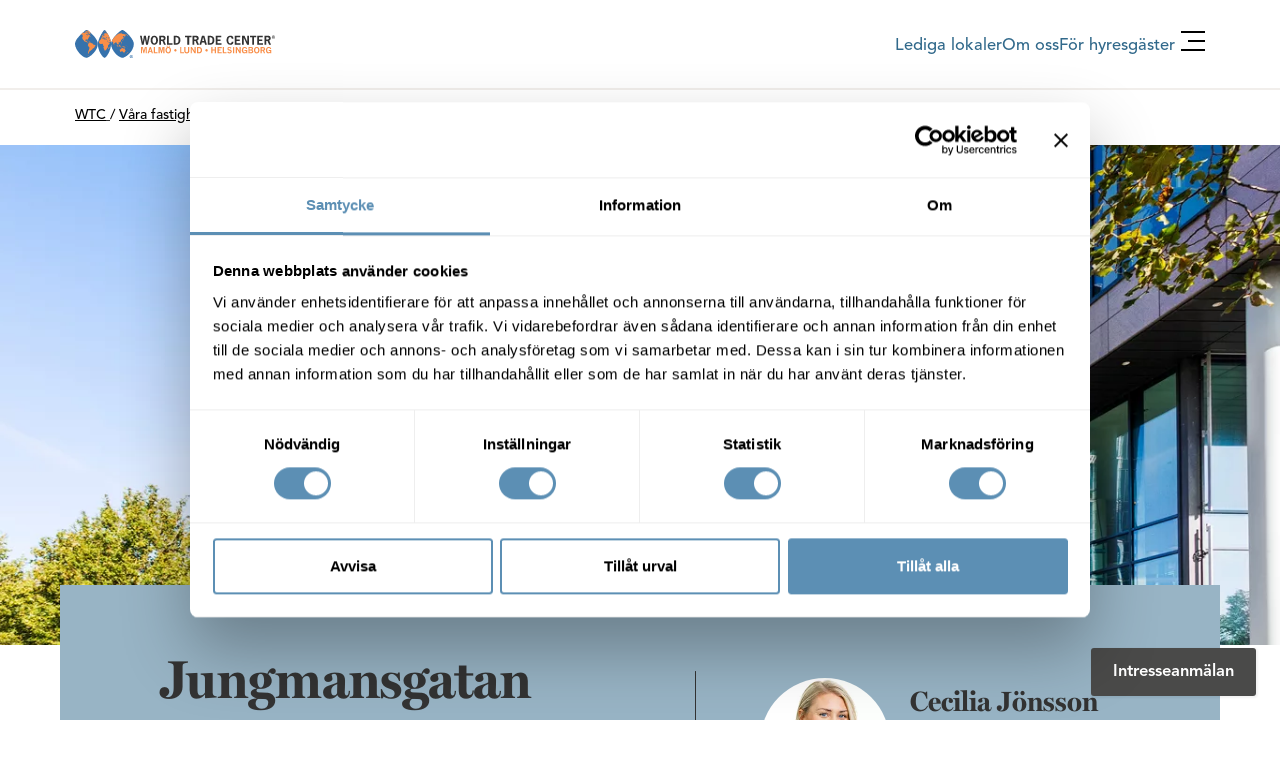

--- FILE ---
content_type: text/html; charset=utf-8
request_url: https://www.wtcmalmolundhelsingborg.se/vara-fastigheter/malmo/jungmansgatan
body_size: 34852
content:
<!DOCTYPE html>
<html lang="sv" class="no-js  theme--calypso-50">
<head>
    <meta charset="utf-8" />
    <title>Jungmansgatan — WTC</title>
    <meta http-equiv="X-UA-Compatible" content="IE=edge" />
    <meta name="viewport" content="initial-scale=1.0, user-scalable=no">
    <meta property="title" content="Jungmansgatan — WTC" />
    <meta name="description" />

    <meta name="robots" />
        <meta name="facebook-domain-verification" content="puuebpuwgi2g1at4dc32avuc3cz53h" />
    <meta property="og:title" content="Jungmansgatan" />
    <meta property="og:description" />
        <meta property="og:image" content="https://www.wtcmalmolundhelsingborg.se/contentassets/78d345e1dd0049d686b982dce3c35c70/_z5a7030.jpg?width=1200&amp;height=627&amp;mode=crop" />
    <meta property="og:site_name" content="WTC" />
    <meta property="og:type" content="website" />
    <meta property="og:url" content="https://www.wtcmalmolundhelsingborg.se/vara-fastigheter/malmo/jungmansgatan/" />

        <link rel="icon" href="/gui/favicon/favicon-32x32.webp">

    <link rel="apple-touch-icon" sizes="180x180" href="/gui/favicon/apple-touch-icon.png">
    <link rel="manifest" href="/gui/favicon/site.webmanifest" crossorigin="use-credentials>
    <link rel="mask-icon" href="/gui/favicon/safari-pinned-tab.svg" color="#5c8fb4">
    <meta name="msapplication-TileColor" content="#5c8fb4">
    <meta name="theme-color" content="#5c8fb4">
    
    <meta name="format-detection" content="telephone=no, email=no, address=no" />

    
    <link rel="canonical" href="https://www.wtcmalmolundhelsingborg.se/vara-fastigheter/malmo/jungmansgatan/" />
    <link rel="preload" href="/gui/_build/css/basic.min.css" as="style" />
    <link rel="preload" href="/gui/_build/css/main.min.css" as="style" />
    <link rel="stylesheet" href="/gui/_build/css/basic.min.css" />
    <link rel="stylesheet" href="/gui/_build/css/main.min.css" />

    

    
    

    <script data-cookieconsent="ignore">
        window.dataLayer = window.dataLayer || [];
        function gtag() {
            dataLayer.push(arguments);
        }
        gtag("consent", "default", {
            ad_personalization: "denied",
            ad_storage: "denied",
            ad_user_data: "denied",
            analytics_storage: "denied",
            functionality_storage: "denied",
            personalization_storage: "denied",
            security_storage: "granted",
            wait_for_update: 500,
        });
        gtag("set", "ads_data_redaction", true);
        gtag("set", "url_passthrough", false);
    </script>


    <script id="Cookiebot" src="https://consent.cookiebot.com/uc.js" data-cbid="df8ce4d2-ee6d-478d-9c72-c4eec207feb9" data-culture='sv' type="text/javascript" data-blockingmode="auto"></script>

    <script>
        // Switch classes for JavaScript detection
        document.documentElement.className = document.documentElement.className.replace(/\bno-js\b/, 'js', /(\s|^)no-js(\s|$)/, '$1js$2');
    </script>

    <!-- Emerse tag for Smart tag Wihlborgs.se<http://Wihlborgs.se> -->
    <script>
        (function () {
            s = document.createElement("script");
            s.type = "text/javascript";
            s.src = "//tracking.emerse.com/tag.js?id=2qvaE&h=ba19cb444e9c15c5195dd18154cd1001&cb=<http://tracking.emerse.com/tag.js?id=2qvaE&h=ba19cb444e9c15c5195dd18154cd1001&cb=>" + (new Date()).getTime();
            document.getElementsByTagName("head")[0].appendChild(s);
        })();
    </script>
    <noscript>
        <img src="//tracking.emerse.com/tag.gif?id=2qvaE&amp;h=ba19cb444e9c15c5195dd18154cd1001&amp;cb=1<http://tracking.emerse.com/tag.gif?id=2qvaE&amp;h=ba19cb444e9c15c5195dd18154cd1001&amp;cb=1>" alt="" style="display:none" />
    </noscript>
    <!--End Emerse tag-->


        <script src="https://www.google.com/recaptcha/api.js?hl=sv" async defer></script>
        <script>
            let recaptchaChecked = false;
            function recaptchaCallback() {
                recaptchaChecked = true;
            }
        </script>

    <script>
        window.addEventListener('CookiebotOnConsentReady', () => {
            Cookiebot.changed && document.location.reload();
        })
    </script>
    <script src="/Scripts/jquery-1.8.0.min.js"></script>
<script type="text/javascript">var appInsights=window.appInsights||function(config){function t(config){i[config]=function(){var t=arguments;i.queue.push(function(){i[config].apply(i,t)})}}var i={config:config},u=document,e=window,o="script",s="AuthenticatedUserContext",h="start",c="stop",l="Track",a=l+"Event",v=l+"Page",r,f;setTimeout(function(){var t=u.createElement(o);t.src=config.url||"https://js.monitor.azure.com/scripts/a/ai.0.js";u.getElementsByTagName(o)[0].parentNode.appendChild(t)});try{i.cookie=u.cookie}catch(y){}for(i.queue=[],r=["Event","Exception","Metric","PageView","Trace","Dependency"];r.length;)t("track"+r.pop());return t("set"+s),t("clear"+s),t(h+a),t(c+a),t(h+v),t(c+v),t("flush"),config.disableExceptionTracking||(r="onerror",t("_"+r),f=e[r],e[r]=function(config,t,u,e,o){var s=f&&f(config,t,u,e,o);return s!==!0&&i["_"+r](config,t,u,e,o),s}),i}({instrumentationKey:"e45a71dd-2ce8-4681-b20b-17c0e2dcda6d",sdkExtension:"a"});window.appInsights=appInsights;appInsights.queue&&appInsights.queue.length===0&&appInsights.trackPageView();</script></head>
<body>

    
    

    <div id="vue-app">
        <div class="c-skip">
            <a href="#main">Hoppa till inneh&#229;ll</a>
        </div>

        


<div class="c-header " role="banner" id="header">
    <div class="c-header__inner o-width-limiter">
        <div class="c-header__logo">
            <div class="c-logo">
                <a href="/" title="Tillbaka till arbetsglädjen">
                    <img src="/globalassets/wtc/wtc_logo-alla-svart-black.svg" width="200" height="40" alt="Wihlborgs Fastigheter" />
                </a>
            </div>
        </div>
        <div class="c-header__link-wrapper">
                <div class="c-header__links">
                    <ul>
                            <li>
                                <a href="/lediga-kontor/">Lediga lokaler</a>
                            </li>
                            <li>
                                <a href="/om-oss/om-wtc/">Om oss</a>
                            </li>
                            <li>
                                <a href="/for-hyresgaster/">F&#246;r hyresg&#228;ster</a>
                            </li>
                    </ul>
                </div>
            

<v-main-nav :sitelanguages="[{&quot;LinkResolver&quot;:{&quot;Accessor&quot;:{&quot;Method&quot;:{&quot;Name&quot;:&quot;GetInstance&quot;,&quot;AssemblyName&quot;:&quot;EPiServer.Framework, Version=11.20.14.0, Culture=neutral, PublicKeyToken=8fe83dea738b45b7&quot;,&quot;ClassName&quot;:&quot;EPiServer.ServiceLocation.ServiceLocatorImplBase&quot;,&quot;Signature&quot;:&quot;EPiServer.Web.Routing.IUrlResolver GetInstance[IUrlResolver]()&quot;,&quot;Signature2&quot;:&quot;EPiServer.Web.Routing.IUrlResolver GetInstance[[EPiServer.Web.Routing.IUrlResolver, EPiServer, Version=11.20.14.0, Culture=neutral, PublicKeyToken=8fe83dea738b45b7]]()&quot;,&quot;MemberType&quot;:8,&quot;GenericArguments&quot;:[&quot;EPiServer.Web.Routing.IUrlResolver, EPiServer, Version=11.20.14.0, Culture=neutral, PublicKeyToken=8fe83dea738b45b7&quot;]},&quot;Target&quot;:{}},&quot;Service&quot;:{}},&quot;Attributes&quot;:{&quot;title&quot;:&quot;Svenska&quot;,&quot;href&quot;:&quot;https://www.wtcmalmolundhelsingborg.se/&quot;,&quot;target&quot;:null},&quot;Text&quot;:&quot;.SE&quot;,&quot;Href&quot;:&quot;https://www.wtcmalmolundhelsingborg.se/&quot;,&quot;Target&quot;:null,&quot;Title&quot;:&quot;Svenska&quot;,&quot;ReferencedPermanentLinkIds&quot;:[]},{&quot;LinkResolver&quot;:{&quot;Accessor&quot;:{&quot;Method&quot;:{&quot;Name&quot;:&quot;GetInstance&quot;,&quot;AssemblyName&quot;:&quot;EPiServer.Framework, Version=11.20.14.0, Culture=neutral, PublicKeyToken=8fe83dea738b45b7&quot;,&quot;ClassName&quot;:&quot;EPiServer.ServiceLocation.ServiceLocatorImplBase&quot;,&quot;Signature&quot;:&quot;EPiServer.Web.Routing.IUrlResolver GetInstance[IUrlResolver]()&quot;,&quot;Signature2&quot;:&quot;EPiServer.Web.Routing.IUrlResolver GetInstance[[EPiServer.Web.Routing.IUrlResolver, EPiServer, Version=11.20.14.0, Culture=neutral, PublicKeyToken=8fe83dea738b45b7]]()&quot;,&quot;MemberType&quot;:8,&quot;GenericArguments&quot;:[&quot;EPiServer.Web.Routing.IUrlResolver, EPiServer, Version=11.20.14.0, Culture=neutral, PublicKeyToken=8fe83dea738b45b7&quot;]},&quot;Target&quot;:{}},&quot;Service&quot;:{}},&quot;Attributes&quot;:{&quot;title&quot;:&quot;Engelska&quot;,&quot;href&quot;:&quot;https://www.wtcmalmolundhelsingborg.com/&quot;,&quot;target&quot;:null},&quot;Text&quot;:&quot;.COM&quot;,&quot;Href&quot;:&quot;https://www.wtcmalmolundhelsingborg.com/&quot;,&quot;Target&quot;:null,&quot;Title&quot;:&quot;Engelska&quot;,&quot;ReferencedPermanentLinkIds&quot;:[]}]" :languages="[{&quot;LinkResolver&quot;:{&quot;Accessor&quot;:{&quot;Method&quot;:{&quot;Name&quot;:&quot;GetInstance&quot;,&quot;AssemblyName&quot;:&quot;EPiServer.Framework, Version=11.20.14.0, Culture=neutral, PublicKeyToken=8fe83dea738b45b7&quot;,&quot;ClassName&quot;:&quot;EPiServer.ServiceLocation.ServiceLocatorImplBase&quot;,&quot;Signature&quot;:&quot;EPiServer.Web.Routing.IUrlResolver GetInstance[IUrlResolver]()&quot;,&quot;Signature2&quot;:&quot;EPiServer.Web.Routing.IUrlResolver GetInstance[[EPiServer.Web.Routing.IUrlResolver, EPiServer, Version=11.20.14.0, Culture=neutral, PublicKeyToken=8fe83dea738b45b7]]()&quot;,&quot;MemberType&quot;:8,&quot;GenericArguments&quot;:[&quot;EPiServer.Web.Routing.IUrlResolver, EPiServer, Version=11.20.14.0, Culture=neutral, PublicKeyToken=8fe83dea738b45b7&quot;]},&quot;Target&quot;:{}},&quot;Service&quot;:{}},&quot;Attributes&quot;:{&quot;title&quot;:&quot;svenska&quot;,&quot;href&quot;:&quot;/vara-fastigheter/malmo/jungmansgatan/&quot;,&quot;selected&quot;:&quot;true&quot;},&quot;Text&quot;:&quot;sv&quot;,&quot;Href&quot;:&quot;/vara-fastigheter/malmo/jungmansgatan/&quot;,&quot;Target&quot;:null,&quot;Title&quot;:&quot;svenska&quot;,&quot;ReferencedPermanentLinkIds&quot;:[]},{&quot;LinkResolver&quot;:{&quot;Accessor&quot;:{&quot;Method&quot;:{&quot;Name&quot;:&quot;GetInstance&quot;,&quot;AssemblyName&quot;:&quot;EPiServer.Framework, Version=11.20.14.0, Culture=neutral, PublicKeyToken=8fe83dea738b45b7&quot;,&quot;ClassName&quot;:&quot;EPiServer.ServiceLocation.ServiceLocatorImplBase&quot;,&quot;Signature&quot;:&quot;EPiServer.Web.Routing.IUrlResolver GetInstance[IUrlResolver]()&quot;,&quot;Signature2&quot;:&quot;EPiServer.Web.Routing.IUrlResolver GetInstance[[EPiServer.Web.Routing.IUrlResolver, EPiServer, Version=11.20.14.0, Culture=neutral, PublicKeyToken=8fe83dea738b45b7]]()&quot;,&quot;MemberType&quot;:8,&quot;GenericArguments&quot;:[&quot;EPiServer.Web.Routing.IUrlResolver, EPiServer, Version=11.20.14.0, Culture=neutral, PublicKeyToken=8fe83dea738b45b7&quot;]},&quot;Target&quot;:{}},&quot;Service&quot;:{}},&quot;Attributes&quot;:{&quot;title&quot;:&quot;English&quot;,&quot;href&quot;:&quot;https://www.wtcmalmolundhelsingborg.com/&quot;},&quot;Text&quot;:&quot;en&quot;,&quot;Href&quot;:&quot;https://www.wtcmalmolundhelsingborg.com/&quot;,&quot;Target&quot;:null,&quot;Title&quot;:&quot;English&quot;,&quot;ReferencedPermanentLinkIds&quot;:[]}]">
    <form action="/sok/" class="c-main-nav__search">
        <label for="search-input" class="t-visually-hidden">S&#246;k p&#229; sidan</label>
        <input type="text" name="q" id="search-input" placeholder="S&#246;k p&#229; sidan">
        <button type="submit" class="c-main-nav__search-button">
            <span class="t-visually-hidden">S&#246;k</span>
            <span aria-hidden="true" class="c-icon c-icon--xs c-main-nav__search-icon">
                <svg><use :xlink:href="`#icon-search`"></use></svg>
            </span>
        </button>
    </form>
        <div class="c-main-nav__link-container">
            
    <v-main-nav-item title="Lediga lokaler" anchor="/lediga-kontor/" :expandable="true" :level="1" :active="false">
        <v-main-nav-item title="Malm&#246;" anchor="/lediga-kontor/?=v%C3%A4stra%20hamnen-malm%C3%B6%2CMalm%C3%B6" :expandable="true" :level="0" :active="false">
                    <v-main-nav-item title="V&#228;stra hamnen" anchor="/lediga-kontor/?=v&#228;stra%20hamnen-malm&#246;" :expandable="false" :level="0" :active="false">
                    </v-main-nav-item>
            </v-main-nav-item>
        <v-main-nav-item title="Helsingborg" anchor="/lediga-kontor/?=centrum-helsingborg%2CHelsingborg" :expandable="true" :level="0" :active="false">
                    <v-main-nav-item title="Centrum" anchor="/lediga-kontor/?=centrum-helsingborg" :expandable="false" :level="0" :active="false">
                    </v-main-nav-item>
            </v-main-nav-item>
        <v-main-nav-item title="Lund" anchor="/lediga-kontor/?=r%C3%A5byholm-lund%2CLund" :expandable="true" :level="0" :active="false">
                    <v-main-nav-item title="R&#229;byholm" anchor="/lediga-kontor/?=r&#229;byholm-lund" :expandable="false" :level="0" :active="false">
                    </v-main-nav-item>
            </v-main-nav-item>
    </v-main-nav-item>


        
        </div>
        <div class="c-main-nav__link-container">
            
    <v-main-nav-item title="V&#229;rt erbjudande" anchor="/vart-erbjudande/" :expandable="true" :level="1" :active="false">
        <v-main-nav-item title="Klubb" anchor="/klubb/" :expandable="true" :level="0" :active="false">
                    <v-main-nav-item title="Medlemsf&#246;rm&#229;ner" anchor="/klubb/medlemsformaner/" :expandable="false" :level="0" :active="false">
                    </v-main-nav-item>
            </v-main-nav-item>
        <v-main-nav-item title="Service" anchor="/service/" :expandable="false" :level="0" :active="false">
            </v-main-nav-item>
        <v-main-nav-item title="Coworking" anchor="/vart-erbjudande/coworking/" :expandable="false" :level="0" :active="false">
            </v-main-nav-item>
        <v-main-nav-item title="Kontorshotell" anchor="/vart-erbjudande/kontorshotell/" :expandable="false" :level="0" :active="false">
            </v-main-nav-item>
        <v-main-nav-item title="Kontorslokal" anchor="/vart-erbjudande/kontorslokal/" :expandable="false" :level="0" :active="false">
            </v-main-nav-item>
        <v-main-nav-item title="Evenemang" anchor="/evenemang/" :expandable="false" :level="0" :active="false">
            </v-main-nav-item>
    </v-main-nav-item>


        
        </div>
        <div class="c-main-nav__link-container">
            
    <v-main-nav-item title="V&#229;ra fastigheter" anchor="/lediga-kontor/" :expandable="true" :level="1" :active="false">
        <v-main-nav-item title="Malm&#246;" anchor="/vara-fastigheter/malmo/" :expandable="true" :level="0" :active="false">
                    <v-main-nav-item title="Propellergatan" anchor="/vara-fastigheter/malmo/propellergatan/" :expandable="false" :level="0" :active="false">
                    </v-main-nav-item>
                    <v-main-nav-item title="Jungmansgatan" anchor="/vara-fastigheter/malmo/jungmansgatan/" :expandable="false" :level="0" :active="true">
                    </v-main-nav-item>
            </v-main-nav-item>
        <v-main-nav-item title="Lund" anchor="/vara-fastigheter/lund/" :expandable="true" :level="0" :active="false">
                    <v-main-nav-item title="Hedvig M&#246;llers Gata 12" anchor="/vara-fastigheter/lund/hedvig-mollers-gata-12/" :expandable="false" :level="0" :active="false">
                    </v-main-nav-item>
            </v-main-nav-item>
        <v-main-nav-item title="Helsingborg" anchor="/vara-fastigheter/helsingborg/" :expandable="true" :level="0" :active="false">
                    <v-main-nav-item title="Br&#246;derna Pihls Gr&#228;nd" anchor="/vara-fastigheter/helsingborg/broderna-pihls-grand/" :expandable="false" :level="0" :active="false">
                    </v-main-nav-item>
            </v-main-nav-item>
    </v-main-nav-item>


        
        </div>
        <div class="c-main-nav__link-container">
            
    <v-main-nav-item title="F&#246;r hyresg&#228;ster" anchor="/for-hyresgaster/" :expandable="true" :level="1" :active="false">
        <v-main-nav-item title="Medlemsf&#246;rm&#229;ner" anchor="/klubb/medlemsformaner/" :expandable="false" :level="0" :active="false">
            </v-main-nav-item>
        <v-main-nav-item title="Evenemang" anchor="/evenemang/" :expandable="false" :level="0" :active="false">
            </v-main-nav-item>
        <v-main-nav-item title="Felanm&#228;lan" anchor="https://minasidor.wihlborgs.se/" :expandable="false" :level="0" :active="false">
            </v-main-nav-item>
        <v-main-nav-item title="Coworking &amp; kontorshotell" anchor="/for-hyresgaster/coworking--kontorshotell/" :expandable="true" :level="0" :active="false">
                    <v-main-nav-item title="Malm&#246;" anchor="/for-hyresgaster/coworking--kontorshotell/malmo2/" :expandable="false" :level="0" :active="false">
                    </v-main-nav-item>
                    <v-main-nav-item title="Lund" anchor="/for-hyresgaster/coworking--kontorshotell/lund/" :expandable="false" :level="0" :active="false">
                    </v-main-nav-item>
                    <v-main-nav-item title="Helsingborg" anchor="/for-hyresgaster/coworking--kontorshotell/helsingborg/" :expandable="false" :level="0" :active="false">
                    </v-main-nav-item>
            </v-main-nav-item>
    </v-main-nav-item>


        
        </div>
        <div class="c-main-nav__link-container">
            
    <v-main-nav-item title="Konferens" anchor="/konferenslokaler/" :expandable="true" :level="1" :active="false">
        <v-main-nav-item title="Malm&#246;" anchor="/konferenslokaler/malmo/" :expandable="false" :level="0" :active="false">
            </v-main-nav-item>
        <v-main-nav-item title="Lund" anchor="/konferenslokaler/lund/" :expandable="false" :level="0" :active="false">
            </v-main-nav-item>
        <v-main-nav-item title="Helsingborg" anchor="/konferenslokaler/helsingborg/" :expandable="false" :level="0" :active="false">
            </v-main-nav-item>
    </v-main-nav-item>


        
        </div>
        <div class="c-main-nav__link-container">
            
    <v-main-nav-item title="Om oss" anchor="/om-oss/om-wtc/" :expandable="true" :level="1" :active="false">
        <v-main-nav-item title="Om World Trade Center" anchor="/om-oss/om-wtc/" :expandable="false" :level="0" :active="false">
            </v-main-nav-item>
        <v-main-nav-item title="En del av Wihlborgs" anchor="/om-oss/en-del-av-wihlborgs/" :expandable="false" :level="0" :active="false">
            </v-main-nav-item>
        <v-main-nav-item title="H&#229;llbara kontor" anchor="/om-oss/hallbara-kontor/" :expandable="false" :level="0" :active="false">
            </v-main-nav-item>
        <v-main-nav-item title="Press och media" anchor="/om-oss/press-och-media/" :expandable="false" :level="0" :active="false">
            </v-main-nav-item>
    </v-main-nav-item>


        
        </div>
        <div class="c-main-nav__link-container">
            
    <v-main-nav-item title="Kontakta oss" anchor="/kontakta-oss/" :expandable="false" :level="1" :active="false">
    </v-main-nav-item>


        
        </div>

    <div class="c-main-nav__editeble-text"></div>
</v-main-nav>


        </div>
    </div>

        <div class="c-header__breadcrumbs">
            


<div class="c-breadcrumbs c-breadcrumbs--above-hero" itemscope="itemscope" itemtype="http://schema.org/BreadcrumbList" role="navigation"
	 aria-labelledby="breadcrumbs-id5ece52eb1c995">
	<div class="c-breadcrumbs__inner o-width-limiter">
		<div class="c-breadcrumbs__content">
			<strong class="t-visually-hidden" id="breadcrumbs-id5ece52eb1c995">Du är här:</strong>
				<span class="c-breadcrumbs__item" itemprop="itemListElement" itemscope="itemscope"
		  itemtype="http://schema.org/ListItem">
		<a class="c-breadcrumbs__level" itemprop="item" href="/">
			<span itemprop="name">WTC</span>
		</a>
		<meta itemprop="position" content="0" />
	</span>
	<span class="c-breadcrumbs__separator">/</span>
	<span class="c-breadcrumbs__item" itemprop="itemListElement" itemscope="itemscope"
		  itemtype="http://schema.org/ListItem">
		<a class="c-breadcrumbs__level" itemprop="item" href="/lediga-kontor/">
			<span itemprop="name">V&#229;ra fastigheter</span>
		</a>
		<meta itemprop="position" content="1" />
	</span>
	<span class="c-breadcrumbs__separator">/</span>
	<span class="c-breadcrumbs__item" itemprop="itemListElement" itemscope="itemscope"
		  itemtype="http://schema.org/ListItem">
		<a class="c-breadcrumbs__level" itemprop="item" href="/vara-fastigheter/malmo/">
			<span itemprop="name">Malm&#246;</span>
		</a>
		<meta itemprop="position" content="2" />
	</span>
	<span class="c-breadcrumbs__separator">/</span>
	<span class="c-breadcrumbs__current-page" itemprop="item" itemprop="itemListElement" itemscope="itemscope"
		  itemtype="http://schema.org/ListItem">
		<span itemprop="name">Jungmansgatan</span>
		<meta itemprop="position" content="3" />
	</span>

		</div>
	</div>
</div>





        </div>

</div>

        

        <main id="main" >
            


    <div class="c-splash variant--primary">
        <div class="c-splash__background">
            




<picture><source sizes="100vw" srcset="/contentassets/78d345e1dd0049d686b982dce3c35c70/_z5a7030.jpg?format=webp&width=430&mode=crop&heightratio=0.395&quality=80 430w, /contentassets/78d345e1dd0049d686b982dce3c35c70/_z5a7030.jpg?format=webp&width=780&mode=crop&heightratio=0.395&quality=80 780w, /contentassets/78d345e1dd0049d686b982dce3c35c70/_z5a7030.jpg?format=webp&width=1024&mode=crop&heightratio=0.395&quality=80 1024w, /contentassets/78d345e1dd0049d686b982dce3c35c70/_z5a7030.jpg?format=webp&width=1366&mode=crop&heightratio=0.395&quality=80 1366w, /contentassets/78d345e1dd0049d686b982dce3c35c70/_z5a7030.jpg?format=webp&width=1600&mode=crop&heightratio=0.395&quality=80 1600w" type="image/webp" /><source sizes="100vw" srcset="/contentassets/78d345e1dd0049d686b982dce3c35c70/_z5a7030.jpg?width=430&mode=crop&heightratio=0.395&quality=80 430w, /contentassets/78d345e1dd0049d686b982dce3c35c70/_z5a7030.jpg?width=780&mode=crop&heightratio=0.395&quality=80 780w, /contentassets/78d345e1dd0049d686b982dce3c35c70/_z5a7030.jpg?width=1024&mode=crop&heightratio=0.395&quality=80 1024w, /contentassets/78d345e1dd0049d686b982dce3c35c70/_z5a7030.jpg?width=1366&mode=crop&heightratio=0.395&quality=80 1366w, /contentassets/78d345e1dd0049d686b982dce3c35c70/_z5a7030.jpg?width=1600&mode=crop&heightratio=0.395&quality=80 1600w" /><img alt="" class="c-splash__background-image" loading="lazy" src="/contentassets/78d345e1dd0049d686b982dce3c35c70/_z5a7030.jpg?width=1440&mode=crop&heightratio=0.395&quality=80" /></picture>

        </div>
    </div>


<div class="c-contact-person variant--primary c-contact-person--offset-extended">
	<div class="c-contact-person__inner o-width-limiter">
		<div class="c-contact-person__content">
				<h2 class="c-contact-person__title">Jungmansgatan</h2>
						P&#229; Jungmansgatan hittar du flexibla kontorsl&#246;sningar f&#246;r alla faser. H&#228;r sitter allt fr&#229;n sm&#229; bolag till st&#246;rre f&#246;retag, med tillg&#229;ng till coworking, kontor och konferensrum.
		</div>
			<div class="c-contact-person__image">
				

<picture><source sizes="(max-width: 768px) 180px, 250px" srcset="/globalassets/qbank/2023/06/16/cecilia-jo_nsson-1-79816crop91940924312219resize596544autoorientbackground23ffffffquality60stripextensionjpgid18.jpg?format=webp&width=180&mode=crop&heightratio=1&quality=80 180w, /globalassets/qbank/2023/06/16/cecilia-jo_nsson-1-79816crop91940924312219resize596544autoorientbackground23ffffffquality60stripextensionjpgid18.jpg?format=webp&width=250&mode=crop&heightratio=1&quality=80 250w" type="image/webp" /><source sizes="(max-width: 768px) 180px, 250px" srcset="/globalassets/qbank/2023/06/16/cecilia-jo_nsson-1-79816crop91940924312219resize596544autoorientbackground23ffffffquality60stripextensionjpgid18.jpg?width=180&mode=crop&heightratio=1&quality=80 180w, /globalassets/qbank/2023/06/16/cecilia-jo_nsson-1-79816crop91940924312219resize596544autoorientbackground23ffffffquality60stripextensionjpgid18.jpg?width=250&mode=crop&heightratio=1&quality=80 250w" /><img alt="Bild p&#229; Cecilia J&#246;nsson" loading="lazy" src="/globalassets/qbank/2023/06/16/cecilia-jo_nsson-1-79816crop91940924312219resize596544autoorientbackground23ffffffquality60stripextensionjpgid18.jpg?width=250&mode=crop&heightratio=1&quality=80" /></picture>
			</div>

		<div class="c-contact-person__contact">
			<h3 class="c-contact-person__title">Cecilia J&#246;nsson</h3>
			<span>Uthyrare</span>
            <address>
                    <a href="tel:040-661 97 03">040-661 97 03</a>


                    <a href aria-controls="popup-content" data-open-popup>G&#246;r intresseanm&#228;lan</a>
            </address>
		</div>
	</div>
</div>


<v-page-nav variant="white" >

        <v-page-nav-item icon="building" anchor="nav-fastigheten">
            Fastigheten
        </v-page-nav-item>
        <v-page-nav-item icon="gym" anchor="nav-hallbara-kontor">
            H&#229;llbara kontor
        </v-page-nav-item>
        <v-page-nav-item icon="heart" anchor="nav-coworking">
            Coworking
        </v-page-nav-item>
        <v-page-nav-item icon="building" anchor="nav-kontorshotell">
            Kontorshotell
        </v-page-nav-item>
        <v-page-nav-item icon="store" anchor="nav-kontorlokaler">
            Kontorlokaler
        </v-page-nav-item>
        <v-page-nav-item icon="strawberry" anchor="nav-eatery-och-gateau">
            Eatery och Gateau
        </v-page-nav-item>

</v-page-nav>
    <v-mobile-nav label="Sidnavigering">

            <v-mobile-nav-item icon="building" anchor="nav-fastigheten">
                Fastigheten
            </v-mobile-nav-item>
            <v-mobile-nav-item icon="gym" anchor="nav-hallbara-kontor">
                H&#229;llbara kontor
            </v-mobile-nav-item>
            <v-mobile-nav-item icon="heart" anchor="nav-coworking">
                Coworking
            </v-mobile-nav-item>
            <v-mobile-nav-item icon="building" anchor="nav-kontorshotell">
                Kontorshotell
            </v-mobile-nav-item>
            <v-mobile-nav-item icon="store" anchor="nav-kontorlokaler">
                Kontorlokaler
            </v-mobile-nav-item>
            <v-mobile-nav-item icon="strawberry" anchor="nav-eatery-och-gateau">
                Eatery och Gateau
            </v-mobile-nav-item>

    </v-mobile-nav>

<div><div class="block textblock
o-container
o-container--text

variant--white">


<div id=nav-fastigheten data-js=nav-option class="c-text t-padding--v-l c-text--vertical-divider variant--white">
    <div class="c-text__content  o-width-limiter--narrow">

        









            <div class="c-text__block c-text__block--xl">
                






                <h2 style="color: #333333; text-align: center;">F&ouml;r fokus och utveckling</h2>
<p style="text-align: center;">P&aring; Jungmansgatan erbjuder vi hela v&aring;rt flexibla koncept med kontor f&ouml;r f&ouml;retagets alla faser. H&auml;r kan du hyra en enstaka arbetsplats i v&aring;rt coworking, ett eget kontor f&ouml;r den mindre verksamheten eller hela v&aring;ningsplan f&ouml;r det st&ouml;rre f&ouml;retaget. Det finns &auml;ven st&ouml;rre och medelstora konferensrum.&nbsp;H&auml;r sitter ett drygt femtiotal f&ouml;retag, allt fr&aring;n enmansf&ouml;retag till st&ouml;rre verksamheter. H&auml;r blir dina dagar b&aring;de fokuserade och utvecklande &ndash; och din verksamhet f&aring;r m&ouml;jlighet att v&auml;xa p&aring; ett h&aring;llbart s&auml;tt.</p>
            </div>


    </div>
</div></div><div class="block moodboardblock
o-container
o-container--moodboard

variant--white">
<div  class="c-moodboard t-padding--v variant--white">

			<div class="c-moodboard__row">

								<div class="c-moodboard__image">
									<picture><source sizes="(max-width: 768px) 100vw, 33vw" srcset="/contentassets/41e26d11c2174ddba9cdc65fa8a168f6/wihlborgs_medarbetare-722.jpg?format=webp&width=430&mode=crop&heightratio=0.563&quality=80 430w, /contentassets/41e26d11c2174ddba9cdc65fa8a168f6/wihlborgs_medarbetare-722.jpg?format=webp&width=780&mode=crop&heightratio=0.563&quality=80 780w, /contentassets/41e26d11c2174ddba9cdc65fa8a168f6/wihlborgs_medarbetare-722.jpg?format=webp&width=1024&mode=crop&heightratio=0.563&quality=80 1024w, /contentassets/41e26d11c2174ddba9cdc65fa8a168f6/wihlborgs_medarbetare-722.jpg?format=webp&width=1366&mode=crop&heightratio=0.563&quality=80 1366w" type="image/webp" /><source sizes="(max-width: 768px) 100vw, 33vw" srcset="/contentassets/41e26d11c2174ddba9cdc65fa8a168f6/wihlborgs_medarbetare-722.jpg?width=430&mode=crop&heightratio=0.563&quality=80 430w, /contentassets/41e26d11c2174ddba9cdc65fa8a168f6/wihlborgs_medarbetare-722.jpg?width=780&mode=crop&heightratio=0.563&quality=80 780w, /contentassets/41e26d11c2174ddba9cdc65fa8a168f6/wihlborgs_medarbetare-722.jpg?width=1024&mode=crop&heightratio=0.563&quality=80 1024w, /contentassets/41e26d11c2174ddba9cdc65fa8a168f6/wihlborgs_medarbetare-722.jpg?width=1366&mode=crop&heightratio=0.563&quality=80 1366w" /><img alt="" loading="lazy" src="/contentassets/41e26d11c2174ddba9cdc65fa8a168f6/wihlborgs_medarbetare-722.jpg?width=640&mode=crop&heightratio=0.563&quality=80" /></picture>
								</div>
								<div class="c-moodboard__image">
									<picture><source sizes="(max-width: 768px) 100vw, 33vw" srcset="/contentassets/41e26d11c2174ddba9cdc65fa8a168f6/5f93b0d16d734c218456f717fcba6ebb.jpg?format=webp&width=430&mode=crop&heightratio=0.563&quality=80 430w, /contentassets/41e26d11c2174ddba9cdc65fa8a168f6/5f93b0d16d734c218456f717fcba6ebb.jpg?format=webp&width=780&mode=crop&heightratio=0.563&quality=80 780w, /contentassets/41e26d11c2174ddba9cdc65fa8a168f6/5f93b0d16d734c218456f717fcba6ebb.jpg?format=webp&width=1024&mode=crop&heightratio=0.563&quality=80 1024w, /contentassets/41e26d11c2174ddba9cdc65fa8a168f6/5f93b0d16d734c218456f717fcba6ebb.jpg?format=webp&width=1366&mode=crop&heightratio=0.563&quality=80 1366w" type="image/webp" /><source sizes="(max-width: 768px) 100vw, 33vw" srcset="/contentassets/41e26d11c2174ddba9cdc65fa8a168f6/5f93b0d16d734c218456f717fcba6ebb.jpg?width=430&mode=crop&heightratio=0.563&quality=80 430w, /contentassets/41e26d11c2174ddba9cdc65fa8a168f6/5f93b0d16d734c218456f717fcba6ebb.jpg?width=780&mode=crop&heightratio=0.563&quality=80 780w, /contentassets/41e26d11c2174ddba9cdc65fa8a168f6/5f93b0d16d734c218456f717fcba6ebb.jpg?width=1024&mode=crop&heightratio=0.563&quality=80 1024w, /contentassets/41e26d11c2174ddba9cdc65fa8a168f6/5f93b0d16d734c218456f717fcba6ebb.jpg?width=1366&mode=crop&heightratio=0.563&quality=80 1366w" /><img alt="" loading="lazy" src="/contentassets/41e26d11c2174ddba9cdc65fa8a168f6/5f93b0d16d734c218456f717fcba6ebb.jpg?width=640&mode=crop&heightratio=0.563&quality=80" /></picture>
								</div>
								<div class="c-moodboard__image">
									<picture><source sizes="(max-width: 768px) 100vw, 33vw" srcset="/contentassets/41e26d11c2174ddba9cdc65fa8a168f6/wtc_jungmansgatan_dsc3076.jpg?format=webp&width=430&mode=crop&heightratio=0.563&quality=80 430w, /contentassets/41e26d11c2174ddba9cdc65fa8a168f6/wtc_jungmansgatan_dsc3076.jpg?format=webp&width=780&mode=crop&heightratio=0.563&quality=80 780w, /contentassets/41e26d11c2174ddba9cdc65fa8a168f6/wtc_jungmansgatan_dsc3076.jpg?format=webp&width=1024&mode=crop&heightratio=0.563&quality=80 1024w, /contentassets/41e26d11c2174ddba9cdc65fa8a168f6/wtc_jungmansgatan_dsc3076.jpg?format=webp&width=1366&mode=crop&heightratio=0.563&quality=80 1366w" type="image/webp" /><source sizes="(max-width: 768px) 100vw, 33vw" srcset="/contentassets/41e26d11c2174ddba9cdc65fa8a168f6/wtc_jungmansgatan_dsc3076.jpg?width=430&mode=crop&heightratio=0.563&quality=80 430w, /contentassets/41e26d11c2174ddba9cdc65fa8a168f6/wtc_jungmansgatan_dsc3076.jpg?width=780&mode=crop&heightratio=0.563&quality=80 780w, /contentassets/41e26d11c2174ddba9cdc65fa8a168f6/wtc_jungmansgatan_dsc3076.jpg?width=1024&mode=crop&heightratio=0.563&quality=80 1024w, /contentassets/41e26d11c2174ddba9cdc65fa8a168f6/wtc_jungmansgatan_dsc3076.jpg?width=1366&mode=crop&heightratio=0.563&quality=80 1366w" /><img alt="" loading="lazy" src="/contentassets/41e26d11c2174ddba9cdc65fa8a168f6/wtc_jungmansgatan_dsc3076.jpg?width=640&mode=crop&heightratio=0.563&quality=80" /></picture>
								</div>
			</div>
</div>
</div><div class="block textblock
o-container
o-container--text

variant--white">


<div  class="c-text t-padding--v-l  variant--white">
    <div class="c-text__content  o-width-limiter--narrow">

        









            <div class="c-text__block ">
                






                <h3 style="color: #333333; text-align: center;">P&aring; Jungmansgatan erbjuder vi:</h3>
            </div>


    </div>
</div></div><div class="block columnblock
o-container
o-container--column

variant--white">

<div  class="c-grid-block slide-in t-padding--v o-width-limiter  column-3 ">



<div class="c-grid-block__item  " style=background-color:#115e6b>

        <div class="c-grid-block__content">
            <h2 class="c-grid-block__title aps" style=color:#FFFFFF>
<p class="">Coworking</p></h2>
            <div class="white-underline underline"></div>

            

            <a class="c-button 
c-button--mid-blue inverted-arrow
" href="/vart-erbjudande/coworking/" style="color:#FFFFFF; border: 1px solid #FFFFFF">L&#228;s mer!</a>

        </div>

</div>


<div class="c-grid-block__item  " style=background-color:#2b5773>

        <div class="c-grid-block__content">
            <h2 class="c-grid-block__title aps" style=color:#FFFFFF>
<p class="">Kontorshotell</p></h2>
            <div class="white-underline underline"></div>

            

            <a class="c-button 
c-button--mid-blue inverted-arrow
" href="/vart-erbjudande/kontorshotell/" style="color:#FFFFFF; border: 1px solid #FFFFFF">L&#228;s  mer!</a>

        </div>

</div>


<div class="c-grid-block__item  " style=background-color:#b8c9d3>

        <div class="c-grid-block__content">
            <h2 class="c-grid-block__title aps" style=color:#000000>
<p class="">Kontorslokaler</p></h2>
            <div class="black-underline underline"></div>

            

            <a class="c-button 
c-button--mid-blue arrow
" href="/vart-erbjudande/kontorslokal/" style="color:#000000; border: 1px solid #000000">L&#228;s mer!</a>

        </div>

</div></div>
</div><div class="block moodboardblock
o-container
o-container--moodboard

variant--white">
<div  class="c-moodboard t-padding--v variant--white">

			<div class="c-moodboard__row">

								<div class="c-moodboard__image">
									<picture><source sizes="(max-width: 768px) 100vw, 50vw" srcset="/contentassets/99f1f1934b0744daa7d8062b2f89fcbc/wtc_jungmansgatan_plan2_z5a8859.jpg?format=webp&width=430&mode=crop&heightratio=0.563&quality=80 430w, /contentassets/99f1f1934b0744daa7d8062b2f89fcbc/wtc_jungmansgatan_plan2_z5a8859.jpg?format=webp&width=780&mode=crop&heightratio=0.563&quality=80 780w, /contentassets/99f1f1934b0744daa7d8062b2f89fcbc/wtc_jungmansgatan_plan2_z5a8859.jpg?format=webp&width=1024&mode=crop&heightratio=0.563&quality=80 1024w, /contentassets/99f1f1934b0744daa7d8062b2f89fcbc/wtc_jungmansgatan_plan2_z5a8859.jpg?format=webp&width=1366&mode=crop&heightratio=0.563&quality=80 1366w, /contentassets/99f1f1934b0744daa7d8062b2f89fcbc/wtc_jungmansgatan_plan2_z5a8859.jpg?format=webp&width=1600&mode=crop&heightratio=0.563&quality=80 1600w" type="image/webp" /><source sizes="(max-width: 768px) 100vw, 50vw" srcset="/contentassets/99f1f1934b0744daa7d8062b2f89fcbc/wtc_jungmansgatan_plan2_z5a8859.jpg?width=430&mode=crop&heightratio=0.563&quality=80 430w, /contentassets/99f1f1934b0744daa7d8062b2f89fcbc/wtc_jungmansgatan_plan2_z5a8859.jpg?width=780&mode=crop&heightratio=0.563&quality=80 780w, /contentassets/99f1f1934b0744daa7d8062b2f89fcbc/wtc_jungmansgatan_plan2_z5a8859.jpg?width=1024&mode=crop&heightratio=0.563&quality=80 1024w, /contentassets/99f1f1934b0744daa7d8062b2f89fcbc/wtc_jungmansgatan_plan2_z5a8859.jpg?width=1366&mode=crop&heightratio=0.563&quality=80 1366w, /contentassets/99f1f1934b0744daa7d8062b2f89fcbc/wtc_jungmansgatan_plan2_z5a8859.jpg?width=1600&mode=crop&heightratio=0.563&quality=80 1600w" /><img alt="" loading="lazy" src="/contentassets/99f1f1934b0744daa7d8062b2f89fcbc/wtc_jungmansgatan_plan2_z5a8859.jpg?width=960&mode=crop&heightratio=0.563&quality=80" /></picture>
								</div>
								<div class="c-moodboard__image">
									<picture><source sizes="(max-width: 768px) 100vw, 50vw" srcset="/contentassets/99f1f1934b0744daa7d8062b2f89fcbc/malmokontor.okt-314.jpg?format=webp&width=430&mode=crop&heightratio=0.563&quality=80 430w, /contentassets/99f1f1934b0744daa7d8062b2f89fcbc/malmokontor.okt-314.jpg?format=webp&width=780&mode=crop&heightratio=0.563&quality=80 780w, /contentassets/99f1f1934b0744daa7d8062b2f89fcbc/malmokontor.okt-314.jpg?format=webp&width=1024&mode=crop&heightratio=0.563&quality=80 1024w, /contentassets/99f1f1934b0744daa7d8062b2f89fcbc/malmokontor.okt-314.jpg?format=webp&width=1366&mode=crop&heightratio=0.563&quality=80 1366w, /contentassets/99f1f1934b0744daa7d8062b2f89fcbc/malmokontor.okt-314.jpg?format=webp&width=1600&mode=crop&heightratio=0.563&quality=80 1600w" type="image/webp" /><source sizes="(max-width: 768px) 100vw, 50vw" srcset="/contentassets/99f1f1934b0744daa7d8062b2f89fcbc/malmokontor.okt-314.jpg?width=430&mode=crop&heightratio=0.563&quality=80 430w, /contentassets/99f1f1934b0744daa7d8062b2f89fcbc/malmokontor.okt-314.jpg?width=780&mode=crop&heightratio=0.563&quality=80 780w, /contentassets/99f1f1934b0744daa7d8062b2f89fcbc/malmokontor.okt-314.jpg?width=1024&mode=crop&heightratio=0.563&quality=80 1024w, /contentassets/99f1f1934b0744daa7d8062b2f89fcbc/malmokontor.okt-314.jpg?width=1366&mode=crop&heightratio=0.563&quality=80 1366w, /contentassets/99f1f1934b0744daa7d8062b2f89fcbc/malmokontor.okt-314.jpg?width=1600&mode=crop&heightratio=0.563&quality=80 1600w" /><img alt="" loading="lazy" src="/contentassets/99f1f1934b0744daa7d8062b2f89fcbc/malmokontor.okt-314.jpg?width=960&mode=crop&heightratio=0.563&quality=80" /></picture>
								</div>
			</div>
</div>
</div><div class="block textblock
o-container
o-container--text

variant--white">


<div  class="c-text t-padding--v-l c-text--vertical-divider variant--white">
    <div class="c-text__content  o-width-limiter--narrow">

        







            <h2 class="c-text__title">Allt du beh&#246;ver f&#246;r en bekv&#228;m arbetsvardag </h2>

            <div class="c-text__block c-text__block--xl">
                






                <p>P&aring; Jungmansgatan hittar du allt du beh&ouml;ver f&ouml;r en smidig arbetsvardag. H&auml;r kan du b&ouml;rja dagen med ett nybakt br&ouml;d fr&aring;n bageriet Gateau p&aring; bottenplan, kanske ta en kopp kaffe i v&aring;r lounge och samtala med v&aring;ra andra f&ouml;retagare i huset.&nbsp;&nbsp;</p>
            </div>


            <div class="c-text__block c-text__block--xl">
                






                <p>N&auml;r det &auml;r dags f&ouml;r lunch hittar du flera trevliga lunchrestauranger p&aring; promenadavst&aring;nd &ndash; restaurang Eatery finns i huset. Om du beh&ouml;ver friska upp huvudet innan det &auml;r dags att fokusera igen finns havet och strandpromenaden bara ett stenkast bort.&nbsp;&nbsp;</p>
            </div>

    </div>
</div></div><div class="block columnblock
o-container
o-container--column

variant--">

<div  class="c-grid-block slide-in t-padding--v o-width-limiter  column-3 ">



<div class="c-grid-block__item  " style=background-color:#2b5773>

        <div class="c-grid-block__content">
            <h2 class="c-grid-block__title aps" style=color:#FFFFFF>
<p class="">Lokaler att växa i</p></h2>
            <div class="white-underline underline"></div>
                <p style=color:#FFFFFF>Postbox, coworking, kontorshotell eller traditionellt kontor –  anpassa efter f&#246;r&#228;ndrade behov.</p>

            


        </div>

</div>


<div class="c-grid-block__item  " style=background-color:#d3bdbd>

        <div class="c-grid-block__content">
            <h2 class="c-grid-block__title aps" style=color:#000000>
<p class="">Service för alla behov</p></h2>
            <div class="black-underline underline"></div>
                <p style=color:#000000>Bemannad reception, hj&#228;lp med m&#246;ten och annan service som f&#246;renklar dina arbetsdagar.</p>

            


        </div>

</div>


<div class="c-grid-block__item  " style=background-color:#b8c9d3>

        <div class="c-grid-block__content">
            <h2 class="c-grid-block__title aps" style=color:#000000>
<p class="">Nätverk som utvecklar</p></h2>
            <div class="black-underline underline"></div>
                <p style=color:#000000>Som hyresg&#228;st f&#229;r du tillg&#229;ng till lokala frukostm&#246;ten, seminarier och ett unikt aff&#228;rsn&#228;tverk.</p>

            


        </div>

</div></div>
</div><div class="block usplistblock
o-container
o-container--usplist

variant--secondary">
<div  class="c-facts t-padding--v-xl c-facts--divider c-facts--heading-serif variant--secondary">
	<div class=" o-width-limiter">
		<ul class="c-facts__list">
					<li class="c-facts__item">
						<p class="c-facts__heading">Adress</p>
						<p class="c-facts__content">Jungmansgatan 12</p>
					</li>
					<li class="c-facts__item">
						<p class="c-facts__heading">Typ av lokaler</p>
						<p class="c-facts__content">Kontorsfastighet</p>
					</li>
					<li class="c-facts__item">
						<p class="c-facts__heading">Lokalstorlek</p>
						<p class="c-facts__content">11 - 325 kvm</p>
					</li>
					<li class="c-facts__item">
						<p class="c-facts__heading">V&#229;ningar</p>
						<p class="c-facts__content">10</p>
					</li>
		</ul>
	</div>
</div></div><div class="block moodboardblock
o-container
o-container--moodboard

variant--white">
<div  class="c-moodboard t-padding--v variant--white">

			<div class="c-moodboard__row">

								<div class="c-moodboard__image">
									<picture><source sizes="(max-width: 768px) 100vw, 33vw" srcset="/contentassets/d1e6802f84e54ad9a76bcf690a61b643/wtc_jungmansgatan_mg_5965.jpg?format=webp&width=430&mode=crop&heightratio=0.563&quality=80 430w, /contentassets/d1e6802f84e54ad9a76bcf690a61b643/wtc_jungmansgatan_mg_5965.jpg?format=webp&width=780&mode=crop&heightratio=0.563&quality=80 780w, /contentassets/d1e6802f84e54ad9a76bcf690a61b643/wtc_jungmansgatan_mg_5965.jpg?format=webp&width=1024&mode=crop&heightratio=0.563&quality=80 1024w, /contentassets/d1e6802f84e54ad9a76bcf690a61b643/wtc_jungmansgatan_mg_5965.jpg?format=webp&width=1366&mode=crop&heightratio=0.563&quality=80 1366w" type="image/webp" /><source sizes="(max-width: 768px) 100vw, 33vw" srcset="/contentassets/d1e6802f84e54ad9a76bcf690a61b643/wtc_jungmansgatan_mg_5965.jpg?width=430&mode=crop&heightratio=0.563&quality=80 430w, /contentassets/d1e6802f84e54ad9a76bcf690a61b643/wtc_jungmansgatan_mg_5965.jpg?width=780&mode=crop&heightratio=0.563&quality=80 780w, /contentassets/d1e6802f84e54ad9a76bcf690a61b643/wtc_jungmansgatan_mg_5965.jpg?width=1024&mode=crop&heightratio=0.563&quality=80 1024w, /contentassets/d1e6802f84e54ad9a76bcf690a61b643/wtc_jungmansgatan_mg_5965.jpg?width=1366&mode=crop&heightratio=0.563&quality=80 1366w" /><img alt="" loading="lazy" src="/contentassets/d1e6802f84e54ad9a76bcf690a61b643/wtc_jungmansgatan_mg_5965.jpg?width=640&mode=crop&heightratio=0.563&quality=80" /></picture>
								</div>
								<div class="c-moodboard__image">
									<picture><source sizes="(max-width: 768px) 100vw, 33vw" srcset="/contentassets/d1e6802f84e54ad9a76bcf690a61b643/malmokontor.okt-176.jpg?format=webp&width=430&mode=crop&heightratio=0.563&quality=80 430w, /contentassets/d1e6802f84e54ad9a76bcf690a61b643/malmokontor.okt-176.jpg?format=webp&width=780&mode=crop&heightratio=0.563&quality=80 780w, /contentassets/d1e6802f84e54ad9a76bcf690a61b643/malmokontor.okt-176.jpg?format=webp&width=1024&mode=crop&heightratio=0.563&quality=80 1024w, /contentassets/d1e6802f84e54ad9a76bcf690a61b643/malmokontor.okt-176.jpg?format=webp&width=1366&mode=crop&heightratio=0.563&quality=80 1366w" type="image/webp" /><source sizes="(max-width: 768px) 100vw, 33vw" srcset="/contentassets/d1e6802f84e54ad9a76bcf690a61b643/malmokontor.okt-176.jpg?width=430&mode=crop&heightratio=0.563&quality=80 430w, /contentassets/d1e6802f84e54ad9a76bcf690a61b643/malmokontor.okt-176.jpg?width=780&mode=crop&heightratio=0.563&quality=80 780w, /contentassets/d1e6802f84e54ad9a76bcf690a61b643/malmokontor.okt-176.jpg?width=1024&mode=crop&heightratio=0.563&quality=80 1024w, /contentassets/d1e6802f84e54ad9a76bcf690a61b643/malmokontor.okt-176.jpg?width=1366&mode=crop&heightratio=0.563&quality=80 1366w" /><img alt="" loading="lazy" src="/contentassets/d1e6802f84e54ad9a76bcf690a61b643/malmokontor.okt-176.jpg?width=640&mode=crop&heightratio=0.563&quality=80" /></picture>
								</div>
								<div class="c-moodboard__image">
									<picture><source sizes="(max-width: 768px) 100vw, 33vw" srcset="/contentassets/d1e6802f84e54ad9a76bcf690a61b643/wihlborgs_medarbetare-214.jpg?format=webp&width=430&mode=crop&heightratio=0.563&quality=80 430w, /contentassets/d1e6802f84e54ad9a76bcf690a61b643/wihlborgs_medarbetare-214.jpg?format=webp&width=780&mode=crop&heightratio=0.563&quality=80 780w, /contentassets/d1e6802f84e54ad9a76bcf690a61b643/wihlborgs_medarbetare-214.jpg?format=webp&width=1024&mode=crop&heightratio=0.563&quality=80 1024w, /contentassets/d1e6802f84e54ad9a76bcf690a61b643/wihlborgs_medarbetare-214.jpg?format=webp&width=1366&mode=crop&heightratio=0.563&quality=80 1366w" type="image/webp" /><source sizes="(max-width: 768px) 100vw, 33vw" srcset="/contentassets/d1e6802f84e54ad9a76bcf690a61b643/wihlborgs_medarbetare-214.jpg?width=430&mode=crop&heightratio=0.563&quality=80 430w, /contentassets/d1e6802f84e54ad9a76bcf690a61b643/wihlborgs_medarbetare-214.jpg?width=780&mode=crop&heightratio=0.563&quality=80 780w, /contentassets/d1e6802f84e54ad9a76bcf690a61b643/wihlborgs_medarbetare-214.jpg?width=1024&mode=crop&heightratio=0.563&quality=80 1024w, /contentassets/d1e6802f84e54ad9a76bcf690a61b643/wihlborgs_medarbetare-214.jpg?width=1366&mode=crop&heightratio=0.563&quality=80 1366w" /><img alt="" loading="lazy" src="/contentassets/d1e6802f84e54ad9a76bcf690a61b643/wihlborgs_medarbetare-214.jpg?width=640&mode=crop&heightratio=0.563&quality=80" /></picture>
								</div>
			</div>
</div>
</div><div class="block textblock
o-container
o-container--text

variant--tertiary">


<div id=nav-hallbara-kontor data-js=nav-option class="c-text t-padding--v-l c-text--vertical-divider variant--tertiary">
    <div class="c-text__content  o-width-limiter--narrow">

        









            <div class="c-text__block c-text__block--xl">
                






                <h2 style="text-align: center;">H&aring;llbara kontor p&aring; Jungmansgatan</h2>
            </div>


    </div>
</div></div><div class="block mediainfoblock
o-container--zig-zag
o-container
o-container--mediainfo
o-container--zig-zag
variant--white">


<div  class="c-zig-zag">
    <div class="c-zig-zag__inner  o-width-limiter">
        <div class="c-zig-zag__media">




<picture><source sizes="(max-width: 767px) 100vw, 780px" srcset="/contentassets/78d345e1dd0049d686b982dce3c35c70/image00007.jpg?format=webp&width=430&quality=80 430w, /contentassets/78d345e1dd0049d686b982dce3c35c70/image00007.jpg?format=webp&width=780&quality=80 780w" type="image/webp" /><source sizes="(max-width: 767px) 100vw, 780px" srcset="/contentassets/78d345e1dd0049d686b982dce3c35c70/image00007.jpg?width=430&quality=80 430w, /contentassets/78d345e1dd0049d686b982dce3c35c70/image00007.jpg?width=780&quality=80 780w" /><img alt="" loading="lazy" src="/contentassets/78d345e1dd0049d686b982dce3c35c70/image00007.jpg?width=400&quality=80" /></picture>        </div>
        <div class="c-zig-zag__content">
            <h2 class="c-zig-zag__title">Gr&#246;na flexibla kontor d&#228;r du kan v&#228;xa</h2>
            
<p class="">World Trade Center på Jungmansgatan är en miljöcertifierad byggnad som även belönats med Malmö stads hållbarhetspris Gröna Lansen. Utsikten från Jungmansgatan är magnifik – här kan du blicka ut över Malmö och Öresund från den möblerade takterrassen.</p>
            


        </div>
    </div>

</div>

</div><div class="block textblock
o-container
o-container--text

variant--tertiary">


<div  class="c-text t-padding--v-l  variant--tertiary">
    <div class="c-text__content  o-width-limiter--narrow">

        








            <div class="c-text__block ">
                






                <h2 style="text-align: center;">Jungmansgatan i V&auml;stra Hamnen i Malm&ouml;</h2>
<p style="text-align: center;">Jungmansgatan i V&auml;stra Hamnen ligger precis i kanten av Malm&ouml; city. Vackra gr&ouml;nomr&aring;den, Sundspromenaden och havet, livsmedelsbutiker och Ribersborg liksom Gamla V&auml;ster finns inom cykelavst&aring;nd.</p>
            </div>



    </div>
</div></div><div class="block locationblock
o-container
o-container--location

variant--">


<div  class="c-location t-padding--v-xl  variant--">
	<div class="c-location__inner">
		<h2 class="c-location__title"></h2>
		<div class="c-location__text t-padding--h-l">


</div>
        <div class="c-location__map">
            <a href="https://www.google.com/maps/place/55.6096558,12.9792319" target="_blank">
                <img src="https://maps.googleapis.com/maps/api/staticmap?autoscale=true&zoom=15&scale=2&size=940x210&visual_refresh=true&markers=size:mid%7Ccolor:0x0fa2db%7Clabel:%7C 55.6096558,12.9792319&key=AIzaSyBwEDIxFeCamRUX9_EmQ2IJcGQKLrz9shM" alt="karta" data-cookieconsent="ignore" />
            </a>
        </div>
		<div class="c-location__pois">

									
		</div>
	</div>
</div></div><div class="block mediainfoblock
o-container--zig-zag
o-container
o-container--mediainfo
o-container--zig-zag
variant--white">


<div  class="c-zig-zag">
    <div class="c-zig-zag__inner  o-width-limiter">
        <div class="c-zig-zag__media">




<picture><source sizes="(max-width: 767px) 100vw, 780px" srcset="/contentassets/d37a1d16c51247a58c8571d14640c456/d6d285bdd7fe4d118187d23a8820d88d.jpg?format=webp&width=430&quality=80 430w, /contentassets/d37a1d16c51247a58c8571d14640c456/d6d285bdd7fe4d118187d23a8820d88d.jpg?format=webp&width=780&quality=80 780w" type="image/webp" /><source sizes="(max-width: 767px) 100vw, 780px" srcset="/contentassets/d37a1d16c51247a58c8571d14640c456/d6d285bdd7fe4d118187d23a8820d88d.jpg?width=430&quality=80 430w, /contentassets/d37a1d16c51247a58c8571d14640c456/d6d285bdd7fe4d118187d23a8820d88d.jpg?width=780&quality=80 780w" /><img alt="" loading="lazy" src="/contentassets/d37a1d16c51247a58c8571d14640c456/d6d285bdd7fe4d118187d23a8820d88d.jpg?width=400&quality=80" /></picture>        </div>
        <div class="c-zig-zag__content">
            <h2 class="c-zig-zag__title">V&#228;stra hamnen – en av Malm&#246;s mest sp&#228;nnande stadsdelar</h2>
            
<p class="">Det är ingen slump att en mängd både lokala och internationella företag valt att etablera kontor i Västra Hamnen. På en relativt liten yta ryms huvudkontor för välkända mediaföretag, konsultbolag, bilmärken och livsmedelsproducenter. Det har skapat en unik community och känsla av samhörighet som gör området till något mer än bara en stadsdel.</p>
            


        </div>
    </div>

</div>

</div><div class="block textblock
o-container
o-container--text

variant--tertiary">


<div  class="c-text t-padding--v-l c-text--vertical-divider variant--tertiary">
    <div class="c-text__content  o-width-limiter--narrow">

        









            <div class="c-text__block c-text__block--xl">
                






                <h2 style="text-align: center;">Parkeringsm&ouml;jligheter</h2>
            </div>


    </div>
</div></div><div class="block columnblock
o-container
o-container--column

variant--white">

<div  class="c-grid-block slide-in t-padding--v o-width-limiter  column-2 ">



<div class="c-grid-block__item  " style=background-color:#b8c9d3>

        <div class="c-grid-block__content">
            <h2 class="c-grid-block__title aps" style=color:#000000>
<p class="">Bilparkering</p></h2>
            <div class="black-underline underline"></div>
                <p style=color:#000000>I omr&#229;det finns flera parkeringsm&#246;jligheter, b&#229;de inomhus och utomhus samt garageplatser</p>

            


        </div>

</div>


<div class="c-grid-block__item  " style=background-color:#b8c9d3>

        <div class="c-grid-block__content">
            <h2 class="c-grid-block__title aps" style=color:#000000>
<p class="">Cykelparkering</p></h2>
            <div class="black-underline underline"></div>
                <p style=color:#000000>Cykelparkering finns i l&#229;st utrymme med dusch och omkl&#228;dning - och pump i receptionen och entr&#233;n.</p>

            


        </div>

</div></div>
</div><div class="block moodboardblock
o-container
o-container--moodboard

variant--white">
<div  class="c-moodboard t-padding--v variant--white">

			<div class="c-moodboard__row">

								<div class="c-moodboard__image">
									<picture><source sizes="(max-width: 768px) 100vw, 50vw" srcset="/contentassets/8f1db4246e184f879aa4e1b8a9dd341d/malmokontor.okt-154.jpg?format=webp&width=430&mode=crop&heightratio=0.563&quality=80 430w, /contentassets/8f1db4246e184f879aa4e1b8a9dd341d/malmokontor.okt-154.jpg?format=webp&width=780&mode=crop&heightratio=0.563&quality=80 780w, /contentassets/8f1db4246e184f879aa4e1b8a9dd341d/malmokontor.okt-154.jpg?format=webp&width=1024&mode=crop&heightratio=0.563&quality=80 1024w, /contentassets/8f1db4246e184f879aa4e1b8a9dd341d/malmokontor.okt-154.jpg?format=webp&width=1366&mode=crop&heightratio=0.563&quality=80 1366w, /contentassets/8f1db4246e184f879aa4e1b8a9dd341d/malmokontor.okt-154.jpg?format=webp&width=1600&mode=crop&heightratio=0.563&quality=80 1600w" type="image/webp" /><source sizes="(max-width: 768px) 100vw, 50vw" srcset="/contentassets/8f1db4246e184f879aa4e1b8a9dd341d/malmokontor.okt-154.jpg?width=430&mode=crop&heightratio=0.563&quality=80 430w, /contentassets/8f1db4246e184f879aa4e1b8a9dd341d/malmokontor.okt-154.jpg?width=780&mode=crop&heightratio=0.563&quality=80 780w, /contentassets/8f1db4246e184f879aa4e1b8a9dd341d/malmokontor.okt-154.jpg?width=1024&mode=crop&heightratio=0.563&quality=80 1024w, /contentassets/8f1db4246e184f879aa4e1b8a9dd341d/malmokontor.okt-154.jpg?width=1366&mode=crop&heightratio=0.563&quality=80 1366w, /contentassets/8f1db4246e184f879aa4e1b8a9dd341d/malmokontor.okt-154.jpg?width=1600&mode=crop&heightratio=0.563&quality=80 1600w" /><img alt="" loading="lazy" src="/contentassets/8f1db4246e184f879aa4e1b8a9dd341d/malmokontor.okt-154.jpg?width=960&mode=crop&heightratio=0.563&quality=80" /></picture>
								</div>
								<div class="c-moodboard__image">
									<picture><source sizes="(max-width: 768px) 100vw, 50vw" srcset="/contentassets/8f1db4246e184f879aa4e1b8a9dd341d/wihlborgs_nytt_kontor-483.jpg?format=webp&width=430&mode=crop&heightratio=0.563&quality=80 430w, /contentassets/8f1db4246e184f879aa4e1b8a9dd341d/wihlborgs_nytt_kontor-483.jpg?format=webp&width=780&mode=crop&heightratio=0.563&quality=80 780w, /contentassets/8f1db4246e184f879aa4e1b8a9dd341d/wihlborgs_nytt_kontor-483.jpg?format=webp&width=1024&mode=crop&heightratio=0.563&quality=80 1024w, /contentassets/8f1db4246e184f879aa4e1b8a9dd341d/wihlborgs_nytt_kontor-483.jpg?format=webp&width=1366&mode=crop&heightratio=0.563&quality=80 1366w, /contentassets/8f1db4246e184f879aa4e1b8a9dd341d/wihlborgs_nytt_kontor-483.jpg?format=webp&width=1600&mode=crop&heightratio=0.563&quality=80 1600w" type="image/webp" /><source sizes="(max-width: 768px) 100vw, 50vw" srcset="/contentassets/8f1db4246e184f879aa4e1b8a9dd341d/wihlborgs_nytt_kontor-483.jpg?width=430&mode=crop&heightratio=0.563&quality=80 430w, /contentassets/8f1db4246e184f879aa4e1b8a9dd341d/wihlborgs_nytt_kontor-483.jpg?width=780&mode=crop&heightratio=0.563&quality=80 780w, /contentassets/8f1db4246e184f879aa4e1b8a9dd341d/wihlborgs_nytt_kontor-483.jpg?width=1024&mode=crop&heightratio=0.563&quality=80 1024w, /contentassets/8f1db4246e184f879aa4e1b8a9dd341d/wihlborgs_nytt_kontor-483.jpg?width=1366&mode=crop&heightratio=0.563&quality=80 1366w, /contentassets/8f1db4246e184f879aa4e1b8a9dd341d/wihlborgs_nytt_kontor-483.jpg?width=1600&mode=crop&heightratio=0.563&quality=80 1600w" /><img alt="" loading="lazy" src="/contentassets/8f1db4246e184f879aa4e1b8a9dd341d/wihlborgs_nytt_kontor-483.jpg?width=960&mode=crop&heightratio=0.563&quality=80" /></picture>
								</div>
			</div>
</div>
</div><div class="block textblock
o-container
o-container--text

variant--secondary">


<div id=nav-coworking data-js=nav-option class="c-text t-padding--v-l  variant--secondary">
    <div class="c-text__content  o-width-limiter--narrow">

        









            <div class="c-text__block ">
                






                <h1 style="text-align: center;">Coworking p&aring; Jungmansgatan</h1>
            </div>


    </div>
</div></div><div class="block mediainfoblock
o-container--zig-zag
o-container
o-container--mediainfo
o-container--zig-zag
variant--white">


<div  class="c-zig-zag">
    <div class="c-zig-zag__inner  o-width-limiter">
        <div class="c-zig-zag__media">

<div style="position:relative;overflow:hidden;width:100%;padding-top:56.25%;">
<iframe style="position:absolute;top:0;left:0;bottom:0;right:0;width:100%;height:100%;" src="https://play.mediaflowpro.com/ovp/11/40NEYPJ4XV?autoplay=1" frameborder="0" allowfullscreen="true"  allow="fullscreen; autoplay; encrypted-media; picture-in-picture" data-cookieconsent="marketing"></iframe>
</div>

        </div>
        <div class="c-zig-zag__content">
            <h2 class="c-zig-zag__title">Dela en inspirerande arbetsmilj&#246; med andra</h2>
            
<p class="">På Jungmansgatan erbjuder vi coworking med service som bemannad reception, konferensavdelning och restaurang. Allt under samma tak. Här finns även en fantastisk inredd takterrass 11 våningar upp, med en enastående utsikt över Öresund. Ett bra inomhusklimat och stora glaspartier skapar dessutom en god arbetsmiljö.</p>
            


        </div>
    </div>

</div>

</div><div class="block textblock
o-container
o-container--text

variant--white">


<div  class="c-text t-padding--v-l c-text--vertical-divider variant--white">
    <div class="c-text__content  o-width-limiter">

        









            <div class="c-text__block c-text__block--xl">
                






                <h2 style="text-align: center;">L&aring;t din verksamhet ta form tillsammans med andra&nbsp;</h2>
<p style="text-align: center;">Att f&ouml;rverkliga id&eacute;er och bygga bolag &auml;r en utmaning. Vi vill d&auml;rf&ouml;r g&ouml;ra det s&aring; l&auml;tt som m&ouml;jligt f&ouml;r dig att fokusera p&aring; dina uppgifter och dina m&aring;l. V&aring;rt coworking-koncept &auml;r framtaget f&ouml;r att fr&auml;mja produktivitet, kreativitet, n&auml;tverkande och personlig utveckling &ndash; de delar som kr&auml;vs f&ouml;r framg&aring;ngsrika aff&auml;rer. Det enda du beh&ouml;ver ta med dig till kontoret &auml;r din dator och din telefon.&nbsp;</p>
            </div>


    </div>
</div></div><div class="block textblock
o-container
o-container--text

variant--tertiary">


<div  class="c-text t-padding--v-l  variant--tertiary">
    <div class="c-text__content  o-width-limiter--narrow">

        







            <h2 class="c-text__title">Detta ing&#229;r i Coworking</h2>

            <div class="c-text__block ">
                






                <ul>
<li>Ergonomisk arbetsplats&nbsp;</li>
<li>Egen adress och postbox &nbsp;</li>
<li>Receptionsservice&nbsp;</li>
<li>Plats i coworking p&aring; tre orter&nbsp;</li>
<li>Medlemskap i WTC Klubb&nbsp;</li>
</ul>
            </div>

            <div class="c-text__block ">
                






                

            </div>

            <div class="c-text__block ">
                






                <ul>
<li>Bokningsbara m&ouml;tesrum&nbsp;</li>
<li>Poddrum (Malm&ouml; och Lund)&nbsp;</li>
<li>Skrivare, kopiator, scanner&nbsp;</li>
<li>Stabilt och snabbt wifi och bredband&nbsp;</li>
<li>Kaffe, te och mineralvatten&nbsp;</li>
</ul>
            </div>

    </div>
</div></div><div class="block moodboardblock
o-container
o-container--moodboard

variant--white">
<div  class="c-moodboard t-padding--v variant--white">

			<div class="c-moodboard__row">

								<div class="c-moodboard__image">
									<picture><source sizes="(max-width: 768px) 100vw, 33vw" srcset="/contentassets/9d43ff02fc2f455c85335aa4f8164b94/wtc_jungmansgatan_dsc3442.jpg?format=webp&width=430&mode=crop&heightratio=0.563&quality=80 430w, /contentassets/9d43ff02fc2f455c85335aa4f8164b94/wtc_jungmansgatan_dsc3442.jpg?format=webp&width=780&mode=crop&heightratio=0.563&quality=80 780w, /contentassets/9d43ff02fc2f455c85335aa4f8164b94/wtc_jungmansgatan_dsc3442.jpg?format=webp&width=1024&mode=crop&heightratio=0.563&quality=80 1024w, /contentassets/9d43ff02fc2f455c85335aa4f8164b94/wtc_jungmansgatan_dsc3442.jpg?format=webp&width=1366&mode=crop&heightratio=0.563&quality=80 1366w" type="image/webp" /><source sizes="(max-width: 768px) 100vw, 33vw" srcset="/contentassets/9d43ff02fc2f455c85335aa4f8164b94/wtc_jungmansgatan_dsc3442.jpg?width=430&mode=crop&heightratio=0.563&quality=80 430w, /contentassets/9d43ff02fc2f455c85335aa4f8164b94/wtc_jungmansgatan_dsc3442.jpg?width=780&mode=crop&heightratio=0.563&quality=80 780w, /contentassets/9d43ff02fc2f455c85335aa4f8164b94/wtc_jungmansgatan_dsc3442.jpg?width=1024&mode=crop&heightratio=0.563&quality=80 1024w, /contentassets/9d43ff02fc2f455c85335aa4f8164b94/wtc_jungmansgatan_dsc3442.jpg?width=1366&mode=crop&heightratio=0.563&quality=80 1366w" /><img alt="" loading="lazy" src="/contentassets/9d43ff02fc2f455c85335aa4f8164b94/wtc_jungmansgatan_dsc3442.jpg?width=640&mode=crop&heightratio=0.563&quality=80" /></picture>
								</div>
								<div class="c-moodboard__image">
									<picture><source sizes="(max-width: 768px) 100vw, 33vw" srcset="/contentassets/9d43ff02fc2f455c85335aa4f8164b94/wtc_jungmansgatan_plan2_z5a8783.jpg?format=webp&width=430&mode=crop&heightratio=0.563&quality=80 430w, /contentassets/9d43ff02fc2f455c85335aa4f8164b94/wtc_jungmansgatan_plan2_z5a8783.jpg?format=webp&width=780&mode=crop&heightratio=0.563&quality=80 780w, /contentassets/9d43ff02fc2f455c85335aa4f8164b94/wtc_jungmansgatan_plan2_z5a8783.jpg?format=webp&width=1024&mode=crop&heightratio=0.563&quality=80 1024w, /contentassets/9d43ff02fc2f455c85335aa4f8164b94/wtc_jungmansgatan_plan2_z5a8783.jpg?format=webp&width=1366&mode=crop&heightratio=0.563&quality=80 1366w" type="image/webp" /><source sizes="(max-width: 768px) 100vw, 33vw" srcset="/contentassets/9d43ff02fc2f455c85335aa4f8164b94/wtc_jungmansgatan_plan2_z5a8783.jpg?width=430&mode=crop&heightratio=0.563&quality=80 430w, /contentassets/9d43ff02fc2f455c85335aa4f8164b94/wtc_jungmansgatan_plan2_z5a8783.jpg?width=780&mode=crop&heightratio=0.563&quality=80 780w, /contentassets/9d43ff02fc2f455c85335aa4f8164b94/wtc_jungmansgatan_plan2_z5a8783.jpg?width=1024&mode=crop&heightratio=0.563&quality=80 1024w, /contentassets/9d43ff02fc2f455c85335aa4f8164b94/wtc_jungmansgatan_plan2_z5a8783.jpg?width=1366&mode=crop&heightratio=0.563&quality=80 1366w" /><img alt="" loading="lazy" src="/contentassets/9d43ff02fc2f455c85335aa4f8164b94/wtc_jungmansgatan_plan2_z5a8783.jpg?width=640&mode=crop&heightratio=0.563&quality=80" /></picture>
								</div>
								<div class="c-moodboard__image">
									<picture><source sizes="(max-width: 768px) 100vw, 33vw" srcset="/contentassets/9d43ff02fc2f455c85335aa4f8164b94/malmokontor.okt-148.jpg?format=webp&width=430&mode=crop&heightratio=0.563&quality=80 430w, /contentassets/9d43ff02fc2f455c85335aa4f8164b94/malmokontor.okt-148.jpg?format=webp&width=780&mode=crop&heightratio=0.563&quality=80 780w, /contentassets/9d43ff02fc2f455c85335aa4f8164b94/malmokontor.okt-148.jpg?format=webp&width=1024&mode=crop&heightratio=0.563&quality=80 1024w, /contentassets/9d43ff02fc2f455c85335aa4f8164b94/malmokontor.okt-148.jpg?format=webp&width=1366&mode=crop&heightratio=0.563&quality=80 1366w" type="image/webp" /><source sizes="(max-width: 768px) 100vw, 33vw" srcset="/contentassets/9d43ff02fc2f455c85335aa4f8164b94/malmokontor.okt-148.jpg?width=430&mode=crop&heightratio=0.563&quality=80 430w, /contentassets/9d43ff02fc2f455c85335aa4f8164b94/malmokontor.okt-148.jpg?width=780&mode=crop&heightratio=0.563&quality=80 780w, /contentassets/9d43ff02fc2f455c85335aa4f8164b94/malmokontor.okt-148.jpg?width=1024&mode=crop&heightratio=0.563&quality=80 1024w, /contentassets/9d43ff02fc2f455c85335aa4f8164b94/malmokontor.okt-148.jpg?width=1366&mode=crop&heightratio=0.563&quality=80 1366w" /><img alt="" loading="lazy" src="/contentassets/9d43ff02fc2f455c85335aa4f8164b94/malmokontor.okt-148.jpg?width=640&mode=crop&heightratio=0.563&quality=80" /></picture>
								</div>
			</div>
</div>
</div><div class="block textblock
o-container
o-container--text

variant--secondary">


<div id=nav-kontorshotell data-js=nav-option class="c-text t-padding--v-l  variant--secondary">
    <div class="c-text__content  o-width-limiter--narrow">

        









            <div class="c-text__block ">
                






                <h1 style="text-align: center;">V&aring;ra kontorshotell p&aring; Jungmansgatan</h1>
            </div>


    </div>
</div></div><div class="block mediainfoblock
o-container--zig-zag
o-container
o-container--mediainfo
o-container--zig-zag
variant--white">


<div  class="c-zig-zag">
    <div class="c-zig-zag__inner  o-width-limiter">
        <div class="c-zig-zag__media">

<div style="position:relative;overflow:hidden;width:100%;padding-top:56.25%;">
<iframe style="position:absolute;top:0;left:0;bottom:0;right:0;width:100%;height:100%;" src="https://play.mediaflowpro.com/ovp/11/14NE1P34YV?autoplay=1" frameborder="0" allowfullscreen="true"  allow="fullscreen; autoplay; encrypted-media; picture-in-picture" data-cookieconsent="marketing"></iframe>
</div>

        </div>
        <div class="c-zig-zag__content">
            <h2 class="c-zig-zag__title">Ett eget kontorshotell med delade resurser</h2>
            
<p class="">Kontorshotellen ligger i anslutning till våra coworking kontor. Det ger dig både tryggheten med fasta platser i eget rum och samtidigt få tillgång till den dynamiska gemenskap som uppstår i en öppen kontorsmiljö. Här finns också service som bemannad reception, konferensavdelning och restaurang samt en takterrass 11 våningar upp, med en fantastisk utsikt över Öresund. Ett bra inomhusklimat och stora glaspartier skapar en god arbetsmiljö.</p>
            


        </div>
    </div>

</div>

</div><div class="block textblock
o-container
o-container--text

variant--white">


<div  class="c-text t-padding--v-l c-text--vertical-divider variant--white">
    <div class="c-text__content  o-width-limiter">

        









            <div class="c-text__block c-text__block--xl">
                






                <h3 style="text-align: center;">L&aring;t det b&auml;sta av tv&aring; v&auml;rldar lyfta din verksamhet&nbsp;</h3>
<p style="text-align: center;">N&auml;r du v&auml;xer &auml;r flexibilitet, samarbete och n&auml;rvaro viktigt. V&aring;ra kontorshotell &auml;r utformade f&ouml;r att det ska vara smidigt f&ouml;r dig att ta din verksamhet till n&auml;sta niv&aring;. Med kontorshotell hos oss f&aring;r du ett eget rum d&auml;r du har din fasta arbetsplats samtidigt som du delar de allm&auml;nna ytorna med andra.&nbsp;</p>
            </div>


    </div>
</div></div><div class="block textblock
o-container
o-container--text

variant--tertiary">


<div  class="c-text t-padding--v-l  variant--tertiary">
    <div class="c-text__content  o-width-limiter--narrow">

        







            <h2 class="c-text__title">Detta ing&#229;r i Kontorshotell</h2>

            <div class="c-text__block ">
                






                <ul>
<li>10 &ndash; 136 kvm kontor + de &ouml;ppna ytorna&nbsp;</li>
<li>Egen adress och postbox &nbsp;</li>
<li>Receptionsservice&nbsp;&nbsp;</li>
<li>Plats i coworking p&aring; tre orter&nbsp;</li>
<li>Medlemskap i WTC Klubb&nbsp;</li>
</ul>
            </div>

            <div class="c-text__block ">
                






                

            </div>

            <div class="c-text__block ">
                






                <ul>
<li>Bokningsbara m&ouml;tesrum&nbsp;</li>
<li>Tysta samtalsrum&nbsp;</li>
<li>Poddrum&nbsp;</li>
<li>Skrivare, kopiator, scanner&nbsp;</li>
<li>Kaffe, te och mineralvatten</li>
</ul>
            </div>

    </div>
</div></div><div class="block ctablock
o-container
o-container--cta

variant--tertiary">



<div  class="c-cta-block t-padding--bottom-l t-padding--top-xl  variant--tertiary">


    <div class="c-cta-block__inner  o-width-limiter--narrow">


        <div class="c-cta-block__text">
            <h2 class="c-cta-block__title"></h2>
            



            

            <a class="c-button 

" href="/">Se lediga kontorshotell!</a>

        </div>
    </div>
</div></div><div class="block moodboardblock
o-container
o-container--moodboard

variant--white">
<div  class="c-moodboard t-padding--v variant--white">

			<div class="c-moodboard__row">

								<div class="c-moodboard__image">
									<picture><source sizes="(max-width: 768px) 100vw, 50vw" srcset="/contentassets/fe23ab8e6adb4d908ade273b0ba7f54f/wtc_jungmansgatan_shanghai_z5a9015.jpg?format=webp&width=430&mode=crop&heightratio=0.563&quality=80 430w, /contentassets/fe23ab8e6adb4d908ade273b0ba7f54f/wtc_jungmansgatan_shanghai_z5a9015.jpg?format=webp&width=780&mode=crop&heightratio=0.563&quality=80 780w, /contentassets/fe23ab8e6adb4d908ade273b0ba7f54f/wtc_jungmansgatan_shanghai_z5a9015.jpg?format=webp&width=1024&mode=crop&heightratio=0.563&quality=80 1024w, /contentassets/fe23ab8e6adb4d908ade273b0ba7f54f/wtc_jungmansgatan_shanghai_z5a9015.jpg?format=webp&width=1366&mode=crop&heightratio=0.563&quality=80 1366w, /contentassets/fe23ab8e6adb4d908ade273b0ba7f54f/wtc_jungmansgatan_shanghai_z5a9015.jpg?format=webp&width=1600&mode=crop&heightratio=0.563&quality=80 1600w" type="image/webp" /><source sizes="(max-width: 768px) 100vw, 50vw" srcset="/contentassets/fe23ab8e6adb4d908ade273b0ba7f54f/wtc_jungmansgatan_shanghai_z5a9015.jpg?width=430&mode=crop&heightratio=0.563&quality=80 430w, /contentassets/fe23ab8e6adb4d908ade273b0ba7f54f/wtc_jungmansgatan_shanghai_z5a9015.jpg?width=780&mode=crop&heightratio=0.563&quality=80 780w, /contentassets/fe23ab8e6adb4d908ade273b0ba7f54f/wtc_jungmansgatan_shanghai_z5a9015.jpg?width=1024&mode=crop&heightratio=0.563&quality=80 1024w, /contentassets/fe23ab8e6adb4d908ade273b0ba7f54f/wtc_jungmansgatan_shanghai_z5a9015.jpg?width=1366&mode=crop&heightratio=0.563&quality=80 1366w, /contentassets/fe23ab8e6adb4d908ade273b0ba7f54f/wtc_jungmansgatan_shanghai_z5a9015.jpg?width=1600&mode=crop&heightratio=0.563&quality=80 1600w" /><img alt="" loading="lazy" src="/contentassets/fe23ab8e6adb4d908ade273b0ba7f54f/wtc_jungmansgatan_shanghai_z5a9015.jpg?width=960&mode=crop&heightratio=0.563&quality=80" /></picture>
								</div>
								<div class="c-moodboard__image">
									<picture><source sizes="(max-width: 768px) 100vw, 50vw" srcset="/contentassets/fe23ab8e6adb4d908ade273b0ba7f54f/wihlborgs_nytt_kontor-549.jpg?format=webp&width=430&mode=crop&heightratio=0.563&quality=80 430w, /contentassets/fe23ab8e6adb4d908ade273b0ba7f54f/wihlborgs_nytt_kontor-549.jpg?format=webp&width=780&mode=crop&heightratio=0.563&quality=80 780w, /contentassets/fe23ab8e6adb4d908ade273b0ba7f54f/wihlborgs_nytt_kontor-549.jpg?format=webp&width=1024&mode=crop&heightratio=0.563&quality=80 1024w, /contentassets/fe23ab8e6adb4d908ade273b0ba7f54f/wihlborgs_nytt_kontor-549.jpg?format=webp&width=1366&mode=crop&heightratio=0.563&quality=80 1366w, /contentassets/fe23ab8e6adb4d908ade273b0ba7f54f/wihlborgs_nytt_kontor-549.jpg?format=webp&width=1600&mode=crop&heightratio=0.563&quality=80 1600w" type="image/webp" /><source sizes="(max-width: 768px) 100vw, 50vw" srcset="/contentassets/fe23ab8e6adb4d908ade273b0ba7f54f/wihlborgs_nytt_kontor-549.jpg?width=430&mode=crop&heightratio=0.563&quality=80 430w, /contentassets/fe23ab8e6adb4d908ade273b0ba7f54f/wihlborgs_nytt_kontor-549.jpg?width=780&mode=crop&heightratio=0.563&quality=80 780w, /contentassets/fe23ab8e6adb4d908ade273b0ba7f54f/wihlborgs_nytt_kontor-549.jpg?width=1024&mode=crop&heightratio=0.563&quality=80 1024w, /contentassets/fe23ab8e6adb4d908ade273b0ba7f54f/wihlborgs_nytt_kontor-549.jpg?width=1366&mode=crop&heightratio=0.563&quality=80 1366w, /contentassets/fe23ab8e6adb4d908ade273b0ba7f54f/wihlborgs_nytt_kontor-549.jpg?width=1600&mode=crop&heightratio=0.563&quality=80 1600w" /><img alt="" loading="lazy" src="/contentassets/fe23ab8e6adb4d908ade273b0ba7f54f/wihlborgs_nytt_kontor-549.jpg?width=960&mode=crop&heightratio=0.563&quality=80" /></picture>
								</div>
			</div>
</div>
</div><div class="block textblock
o-container
o-container--text

variant--secondary">


<div id=nav-kontorlokaler data-js=nav-option class="c-text t-padding--v-l  variant--secondary">
    <div class="c-text__content  o-width-limiter--narrow">

        









            <div class="c-text__block ">
                






                <h1 style="text-align: center;">V&aring;ra kontorslokaler p&aring; Jungmansgatan</h1>
            </div>


    </div>
</div></div><div class="block mediainfoblock
o-container--zig-zag
o-container
o-container--mediainfo
o-container--zig-zag
variant--white">


<div  class="c-zig-zag">
    <div class="c-zig-zag__inner  o-width-limiter">
        <div class="c-zig-zag__media">

<div style="position:relative;overflow:hidden;width:100%;padding-top:56.25%;">
<iframe style="position:absolute;top:0;left:0;bottom:0;right:0;width:100%;height:100%;" src="https://play.mediaflowpro.com/ovp/11/83NE8PF4AV?autoplay=1" frameborder="0" allowfullscreen="true"  allow="fullscreen; autoplay; encrypted-media; picture-in-picture" data-cookieconsent="marketing"></iframe>
</div>

        </div>
        <div class="c-zig-zag__content">
            <h2 class="c-zig-zag__title">Moderna, sunda och yteffektiva kontorslokaler</h2>
            
<p class="">Kombinationen av anpassningsbara sunda kontorslokaler, delade ytor och hög servicenivå skapar ideala förutsättningar för företag som vill ta steget till nästa nivå. Bemannad reception, konferensavdelning och restaurang finns också under samma tak. Plus en fantastisk takterrass 11 våningar upp, med en enastående utsikt över Öresund. Ett bra inomhusklimat och stora glaspartier skapar dessutom en god arbetsmiljö.</p>
            


        </div>
    </div>

</div>

</div><div class="block textblock
o-container
o-container--text

variant--white">


<div  class="c-text t-padding--v-l  variant--white">
    <div class="c-text__content  o-width-limiter--narrow">

        









            <div class="c-text__block ">
                






                <h3 style="text-align: center;">Forts&auml;tt utvecklas p&aring; ett resurssmart s&auml;tt&nbsp;</h3>
<p style="text-align: center;">F&ouml;r etablerade bolag &auml;r fortsatt utveckling en av utmaningarna. Vi har utvecklat v&aring;ra kontor f&ouml;r att du ska kunna forts&auml;tta din resa p&aring; ett h&aring;llbart s&auml;tt. H&auml;r hyr du bara den yta du beh&ouml;ver och delar resurser som m&ouml;tesrum och extra arbetsytor med andra, och bokar dem n&auml;r du beh&ouml;ver.</p>
            </div>


    </div>
</div></div><div class="block textblock
o-container
o-container--text

variant--tertiary">


<div  class="c-text t-padding--v-l  variant--tertiary">
    <div class="c-text__content  o-width-limiter--narrow">

        







            <h2 class="c-text__title">Detta ing&#229;r i Kontorslokal</h2>

            <div class="c-text__block ">
                






                <ul>
<li>70+ kvm kontorslokal + de &ouml;ppna ytorna&nbsp;</li>
<li>Egen resurssmart kontor&nbsp;</li>
<li>Egen adress och postbox &nbsp;</li>
<li>Receptionsservice&nbsp;&nbsp;</li>
<li>Plats i coworking&nbsp;&nbsp;</li>
<li>Medlemskap i WTC Klubb&nbsp;</li>
</ul>
            </div>


            <div class="c-text__block ">
                






                <ul>
<li>Bokningsbara m&ouml;tesrum&nbsp;</li>
<li>Tysta samtalsrum&nbsp;</li>
<li>Poddrum&nbsp;</li>
<li>Skrivare, kopiator, scanner&nbsp;</li>
<li>Stabilt och snabbt wifi och bredband&nbsp;</li>
<li>Kaffe, te och mineralvatten i gemensamma ytor&nbsp;</li>
</ul>
            </div>

    </div>
</div></div><div class="block moodboardblock
o-container
o-container--moodboard

variant--white">
<div  class="c-moodboard t-padding--v variant--white">

			<div class="c-moodboard__row">

								<div class="c-moodboard__image">
									<picture><source sizes="(max-width: 768px) 100vw, 33vw" srcset="/contentassets/bfa007af49b242d2bf0eef663971b7e1/wihlborgs_nytt_kontor_2-88.jpg?format=webp&width=430&mode=crop&heightratio=0.563&quality=80 430w, /contentassets/bfa007af49b242d2bf0eef663971b7e1/wihlborgs_nytt_kontor_2-88.jpg?format=webp&width=780&mode=crop&heightratio=0.563&quality=80 780w, /contentassets/bfa007af49b242d2bf0eef663971b7e1/wihlborgs_nytt_kontor_2-88.jpg?format=webp&width=1024&mode=crop&heightratio=0.563&quality=80 1024w, /contentassets/bfa007af49b242d2bf0eef663971b7e1/wihlborgs_nytt_kontor_2-88.jpg?format=webp&width=1366&mode=crop&heightratio=0.563&quality=80 1366w" type="image/webp" /><source sizes="(max-width: 768px) 100vw, 33vw" srcset="/contentassets/bfa007af49b242d2bf0eef663971b7e1/wihlborgs_nytt_kontor_2-88.jpg?width=430&mode=crop&heightratio=0.563&quality=80 430w, /contentassets/bfa007af49b242d2bf0eef663971b7e1/wihlborgs_nytt_kontor_2-88.jpg?width=780&mode=crop&heightratio=0.563&quality=80 780w, /contentassets/bfa007af49b242d2bf0eef663971b7e1/wihlborgs_nytt_kontor_2-88.jpg?width=1024&mode=crop&heightratio=0.563&quality=80 1024w, /contentassets/bfa007af49b242d2bf0eef663971b7e1/wihlborgs_nytt_kontor_2-88.jpg?width=1366&mode=crop&heightratio=0.563&quality=80 1366w" /><img alt="" loading="lazy" src="/contentassets/bfa007af49b242d2bf0eef663971b7e1/wihlborgs_nytt_kontor_2-88.jpg?width=640&mode=crop&heightratio=0.563&quality=80" /></picture>
								</div>
								<div class="c-moodboard__image">
									<picture><source sizes="(max-width: 768px) 100vw, 33vw" srcset="/contentassets/bfa007af49b242d2bf0eef663971b7e1/wihlborgs_nytt_kontor-349.jpg?format=webp&width=430&mode=crop&heightratio=0.563&quality=80 430w, /contentassets/bfa007af49b242d2bf0eef663971b7e1/wihlborgs_nytt_kontor-349.jpg?format=webp&width=780&mode=crop&heightratio=0.563&quality=80 780w, /contentassets/bfa007af49b242d2bf0eef663971b7e1/wihlborgs_nytt_kontor-349.jpg?format=webp&width=1024&mode=crop&heightratio=0.563&quality=80 1024w, /contentassets/bfa007af49b242d2bf0eef663971b7e1/wihlborgs_nytt_kontor-349.jpg?format=webp&width=1366&mode=crop&heightratio=0.563&quality=80 1366w" type="image/webp" /><source sizes="(max-width: 768px) 100vw, 33vw" srcset="/contentassets/bfa007af49b242d2bf0eef663971b7e1/wihlborgs_nytt_kontor-349.jpg?width=430&mode=crop&heightratio=0.563&quality=80 430w, /contentassets/bfa007af49b242d2bf0eef663971b7e1/wihlborgs_nytt_kontor-349.jpg?width=780&mode=crop&heightratio=0.563&quality=80 780w, /contentassets/bfa007af49b242d2bf0eef663971b7e1/wihlborgs_nytt_kontor-349.jpg?width=1024&mode=crop&heightratio=0.563&quality=80 1024w, /contentassets/bfa007af49b242d2bf0eef663971b7e1/wihlborgs_nytt_kontor-349.jpg?width=1366&mode=crop&heightratio=0.563&quality=80 1366w" /><img alt="" loading="lazy" src="/contentassets/bfa007af49b242d2bf0eef663971b7e1/wihlborgs_nytt_kontor-349.jpg?width=640&mode=crop&heightratio=0.563&quality=80" /></picture>
								</div>
								<div class="c-moodboard__image">
									<picture><source sizes="(max-width: 768px) 100vw, 33vw" srcset="/contentassets/bfa007af49b242d2bf0eef663971b7e1/wihlborgs_nytt_kontor-408.jpg?format=webp&width=430&mode=crop&heightratio=0.563&quality=80 430w, /contentassets/bfa007af49b242d2bf0eef663971b7e1/wihlborgs_nytt_kontor-408.jpg?format=webp&width=780&mode=crop&heightratio=0.563&quality=80 780w, /contentassets/bfa007af49b242d2bf0eef663971b7e1/wihlborgs_nytt_kontor-408.jpg?format=webp&width=1024&mode=crop&heightratio=0.563&quality=80 1024w, /contentassets/bfa007af49b242d2bf0eef663971b7e1/wihlborgs_nytt_kontor-408.jpg?format=webp&width=1366&mode=crop&heightratio=0.563&quality=80 1366w" type="image/webp" /><source sizes="(max-width: 768px) 100vw, 33vw" srcset="/contentassets/bfa007af49b242d2bf0eef663971b7e1/wihlborgs_nytt_kontor-408.jpg?width=430&mode=crop&heightratio=0.563&quality=80 430w, /contentassets/bfa007af49b242d2bf0eef663971b7e1/wihlborgs_nytt_kontor-408.jpg?width=780&mode=crop&heightratio=0.563&quality=80 780w, /contentassets/bfa007af49b242d2bf0eef663971b7e1/wihlborgs_nytt_kontor-408.jpg?width=1024&mode=crop&heightratio=0.563&quality=80 1024w, /contentassets/bfa007af49b242d2bf0eef663971b7e1/wihlborgs_nytt_kontor-408.jpg?width=1366&mode=crop&heightratio=0.563&quality=80 1366w" /><img alt="" loading="lazy" src="/contentassets/bfa007af49b242d2bf0eef663971b7e1/wihlborgs_nytt_kontor-408.jpg?width=640&mode=crop&heightratio=0.563&quality=80" /></picture>
								</div>
			</div>
</div>
</div><div class="block textblock
o-container
o-container--text

variant--tertiary">


<div id=nav-eatery-och-gateau data-js=nav-option class="c-text t-padding--v-l  variant--tertiary">
    <div class="c-text__content  o-width-limiter--narrow">

        









            <div class="c-text__block ">
                






                <h2 style="text-align: center;">Eatery, Gateau &amp; Elas Hair p&aring; Jungmansgatan</h2>
            </div>


    </div>
</div></div><div class="block mediainfoblock
o-container--zig-zag
o-container
o-container--mediainfo
o-container--zig-zag
variant--white">


<div  class="c-zig-zag">
    <div class="c-zig-zag__inner  o-width-limiter">
        <div class="c-zig-zag__media">




<picture><source sizes="(max-width: 767px) 100vw, 780px" srcset="/contentassets/78d345e1dd0049d686b982dce3c35c70/d42919413a78471281b242a5b9c2a168.jpg?format=webp&width=430&quality=80 430w, /contentassets/78d345e1dd0049d686b982dce3c35c70/d42919413a78471281b242a5b9c2a168.jpg?format=webp&width=780&quality=80 780w" type="image/webp" /><source sizes="(max-width: 767px) 100vw, 780px" srcset="/contentassets/78d345e1dd0049d686b982dce3c35c70/d42919413a78471281b242a5b9c2a168.jpg?width=430&quality=80 430w, /contentassets/78d345e1dd0049d686b982dce3c35c70/d42919413a78471281b242a5b9c2a168.jpg?width=780&quality=80 780w" /><img alt="" loading="lazy" src="/contentassets/78d345e1dd0049d686b982dce3c35c70/d42919413a78471281b242a5b9c2a168.jpg?width=400&quality=80" /></picture>        </div>
        <div class="c-zig-zag__content">
            <h2 class="c-zig-zag__title">V&#228;lkommen till Eatery!</h2>
            
<p class="">På Eatery erbjuds vällagade och smakrika luncher, god fika och catering. Varje dag serveras tre olika dagens lunch med salladsbuffé, bröd, och kaffe inkluderat.</p>
            

        <a href="https://eatery.se/vastra-hamnen/lunchmeny">
            Se veckans lunchmeny!
        </a><br />

        </div>
    </div>

</div>

</div><div class="block mediainfoblock
o-container--zig-zag
o-container
o-container--mediainfo
o-container--zig-zag
variant--white">


<div  class="c-zig-zag">
    <div class="c-zig-zag__inner c-zig-zag__inner--left o-width-limiter">
        <div class="c-zig-zag__media">




<picture><source sizes="(max-width: 767px) 100vw, 780px" srcset="/contentassets/78d345e1dd0049d686b982dce3c35c70/211290a72d1348b38b8e21e521d8cfc3.jpg?format=webp&width=430&quality=80 430w, /contentassets/78d345e1dd0049d686b982dce3c35c70/211290a72d1348b38b8e21e521d8cfc3.jpg?format=webp&width=780&quality=80 780w" type="image/webp" /><source sizes="(max-width: 767px) 100vw, 780px" srcset="/contentassets/78d345e1dd0049d686b982dce3c35c70/211290a72d1348b38b8e21e521d8cfc3.jpg?width=430&quality=80 430w, /contentassets/78d345e1dd0049d686b982dce3c35c70/211290a72d1348b38b8e21e521d8cfc3.jpg?width=780&quality=80 780w" /><img alt="" loading="lazy" src="/contentassets/78d345e1dd0049d686b982dce3c35c70/211290a72d1348b38b8e21e521d8cfc3.jpg?width=400&quality=80" /></picture>        </div>
        <div class="c-zig-zag__content">
            <h2 class="c-zig-zag__title">V&#228;lkommen till Gateau!</h2>
            
<p class="">Gateau har ett brett utbud av bröd, bakverk och kakor enligt traditionella franska recept. Titta in och ta en kaffe, frukost eller fika – på plats eller ta med. Hyresgäster har dessutom 10% rabatt.</p>
            


        </div>
    </div>

</div>

</div><div class="block mediainfoblock
o-container--zig-zag
o-container
o-container--mediainfo
o-container--zig-zag
variant--white">


<div  class="c-zig-zag">
    <div class="c-zig-zag__inner  o-width-limiter">
        <div class="c-zig-zag__media">




<picture><source sizes="(max-width: 767px) 100vw, 780px" srcset="/contentassets/af8a8d76f28549159ce85e4406346d1a/wtc_jungmansgatan_elas_hair2.jpg?format=webp&width=430&quality=80 430w, /contentassets/af8a8d76f28549159ce85e4406346d1a/wtc_jungmansgatan_elas_hair2.jpg?format=webp&width=780&quality=80 780w" type="image/webp" /><source sizes="(max-width: 767px) 100vw, 780px" srcset="/contentassets/af8a8d76f28549159ce85e4406346d1a/wtc_jungmansgatan_elas_hair2.jpg?width=430&quality=80 430w, /contentassets/af8a8d76f28549159ce85e4406346d1a/wtc_jungmansgatan_elas_hair2.jpg?width=780&quality=80 780w" /><img alt="" loading="lazy" src="/contentassets/af8a8d76f28549159ce85e4406346d1a/wtc_jungmansgatan_elas_hair2.jpg?width=400&quality=80" /></picture>        </div>
        <div class="c-zig-zag__content">
            <h2 class="c-zig-zag__title">V&#228;lkommen till Elas Hair!</h2>
            
<p class="">Hos Elas Hair får du professionell hårvård i en modern och avkopplande miljö – oavsett om du är ute efter klippning, färgning eller styling. Här kombineras trendkänsla med personlig service. </p>
            

        <a href="https://elashair.com/">
            Boka tid f&#246;r behandling h&#228;r
        </a><br />

        </div>
    </div>

</div>

</div><div class="block moodboardblock
o-container
o-container--moodboard

variant--white">
<div  class="c-moodboard t-padding--v variant--white">

			<div class="c-moodboard__row">

								<div class="c-moodboard__image">
									<picture><source sizes="(max-width: 768px) 100vw, 50vw" srcset="/contentassets/35f03ccd51c4450e9537dcd12ca2db3e/malmokontor.okt-355.jpg?format=webp&width=430&mode=crop&heightratio=0.563&quality=80 430w, /contentassets/35f03ccd51c4450e9537dcd12ca2db3e/malmokontor.okt-355.jpg?format=webp&width=780&mode=crop&heightratio=0.563&quality=80 780w, /contentassets/35f03ccd51c4450e9537dcd12ca2db3e/malmokontor.okt-355.jpg?format=webp&width=1024&mode=crop&heightratio=0.563&quality=80 1024w, /contentassets/35f03ccd51c4450e9537dcd12ca2db3e/malmokontor.okt-355.jpg?format=webp&width=1366&mode=crop&heightratio=0.563&quality=80 1366w, /contentassets/35f03ccd51c4450e9537dcd12ca2db3e/malmokontor.okt-355.jpg?format=webp&width=1600&mode=crop&heightratio=0.563&quality=80 1600w" type="image/webp" /><source sizes="(max-width: 768px) 100vw, 50vw" srcset="/contentassets/35f03ccd51c4450e9537dcd12ca2db3e/malmokontor.okt-355.jpg?width=430&mode=crop&heightratio=0.563&quality=80 430w, /contentassets/35f03ccd51c4450e9537dcd12ca2db3e/malmokontor.okt-355.jpg?width=780&mode=crop&heightratio=0.563&quality=80 780w, /contentassets/35f03ccd51c4450e9537dcd12ca2db3e/malmokontor.okt-355.jpg?width=1024&mode=crop&heightratio=0.563&quality=80 1024w, /contentassets/35f03ccd51c4450e9537dcd12ca2db3e/malmokontor.okt-355.jpg?width=1366&mode=crop&heightratio=0.563&quality=80 1366w, /contentassets/35f03ccd51c4450e9537dcd12ca2db3e/malmokontor.okt-355.jpg?width=1600&mode=crop&heightratio=0.563&quality=80 1600w" /><img alt="" loading="lazy" src="/contentassets/35f03ccd51c4450e9537dcd12ca2db3e/malmokontor.okt-355.jpg?width=960&mode=crop&heightratio=0.563&quality=80" /></picture>
								</div>
								<div class="c-moodboard__image">
									<picture><source sizes="(max-width: 768px) 100vw, 50vw" srcset="/contentassets/35f03ccd51c4450e9537dcd12ca2db3e/wihlborgs_lund-120.jpg?format=webp&width=430&mode=crop&heightratio=0.563&quality=80 430w, /contentassets/35f03ccd51c4450e9537dcd12ca2db3e/wihlborgs_lund-120.jpg?format=webp&width=780&mode=crop&heightratio=0.563&quality=80 780w, /contentassets/35f03ccd51c4450e9537dcd12ca2db3e/wihlborgs_lund-120.jpg?format=webp&width=1024&mode=crop&heightratio=0.563&quality=80 1024w, /contentassets/35f03ccd51c4450e9537dcd12ca2db3e/wihlborgs_lund-120.jpg?format=webp&width=1366&mode=crop&heightratio=0.563&quality=80 1366w, /contentassets/35f03ccd51c4450e9537dcd12ca2db3e/wihlborgs_lund-120.jpg?format=webp&width=1600&mode=crop&heightratio=0.563&quality=80 1600w" type="image/webp" /><source sizes="(max-width: 768px) 100vw, 50vw" srcset="/contentassets/35f03ccd51c4450e9537dcd12ca2db3e/wihlborgs_lund-120.jpg?width=430&mode=crop&heightratio=0.563&quality=80 430w, /contentassets/35f03ccd51c4450e9537dcd12ca2db3e/wihlborgs_lund-120.jpg?width=780&mode=crop&heightratio=0.563&quality=80 780w, /contentassets/35f03ccd51c4450e9537dcd12ca2db3e/wihlborgs_lund-120.jpg?width=1024&mode=crop&heightratio=0.563&quality=80 1024w, /contentassets/35f03ccd51c4450e9537dcd12ca2db3e/wihlborgs_lund-120.jpg?width=1366&mode=crop&heightratio=0.563&quality=80 1366w, /contentassets/35f03ccd51c4450e9537dcd12ca2db3e/wihlborgs_lund-120.jpg?width=1600&mode=crop&heightratio=0.563&quality=80 1600w" /><img alt="" loading="lazy" src="/contentassets/35f03ccd51c4450e9537dcd12ca2db3e/wihlborgs_lund-120.jpg?width=960&mode=crop&heightratio=0.563&quality=80" /></picture>
								</div>
			</div>
</div>
</div><div class="block textblock
o-container
o-container--text

variant--primary">


<div  class="c-text t-padding--v-l  variant--primary">
    <div class="c-text__content  o-width-limiter--narrow">

        








            <div class="c-text__block ">
                






                <h3 style="text-align: center;">Service och klubb</h3>
            </div>



    </div>
</div></div><div class="block textblock
o-container
o-container--text

variant--white">


<div  class="c-text t-padding--v-l  variant--white">
    <div class="c-text__content  o-width-limiter">

        








            <div class="c-text__block ">
                




<picture><source sizes="(max-width: 768px) 100vw, 33vw" srcset="/contentassets/f10ac6b30a264502a388efb85c0cd47e/f62a0376c41c42c0bf429891b321ba11.jpg?format=webp&width=430&mode=crop&heightratio=0.563&quality=80 430w, /contentassets/f10ac6b30a264502a388efb85c0cd47e/f62a0376c41c42c0bf429891b321ba11.jpg?format=webp&width=780&mode=crop&heightratio=0.563&quality=80 780w, /contentassets/f10ac6b30a264502a388efb85c0cd47e/f62a0376c41c42c0bf429891b321ba11.jpg?format=webp&width=1024&mode=crop&heightratio=0.563&quality=80 1024w, /contentassets/f10ac6b30a264502a388efb85c0cd47e/f62a0376c41c42c0bf429891b321ba11.jpg?format=webp&width=1366&mode=crop&heightratio=0.563&quality=80 1366w" type="image/webp" /><source sizes="(max-width: 768px) 100vw, 33vw" srcset="/contentassets/f10ac6b30a264502a388efb85c0cd47e/f62a0376c41c42c0bf429891b321ba11.jpg?width=430&mode=crop&heightratio=0.563&quality=80 430w, /contentassets/f10ac6b30a264502a388efb85c0cd47e/f62a0376c41c42c0bf429891b321ba11.jpg?width=780&mode=crop&heightratio=0.563&quality=80 780w, /contentassets/f10ac6b30a264502a388efb85c0cd47e/f62a0376c41c42c0bf429891b321ba11.jpg?width=1024&mode=crop&heightratio=0.563&quality=80 1024w, /contentassets/f10ac6b30a264502a388efb85c0cd47e/f62a0376c41c42c0bf429891b321ba11.jpg?width=1366&mode=crop&heightratio=0.563&quality=80 1366w" /><img alt="" class="c-text__block-img" loading="lazy" src="/contentassets/f10ac6b30a264502a388efb85c0cd47e/f62a0376c41c42c0bf429891b321ba11.jpg?width=640&mode=crop&heightratio=0.563&quality=80" /></picture>

                <h3>St&auml;rk ditt varum&auml;rke med receptionsservice</h3>
<p>All interaktion m&auml;nniskor har med ett varum&auml;rke &auml;r viktig. I v&aring;rt kontorskoncept ing&aring;r service med bemannad reception som v&auml;lkomnar dina g&auml;ster, hj&auml;lper dig boka m&ouml;tes- eller konferensrum och hanterar din post. Vi ser &auml;ven till att de allm&auml;nna utrymmena &auml;r st&auml;dade och fr&auml;scha och att det finns kaffe, te och mineralvatten tillg&auml;ngligt. Det adderar merv&auml;rde f&ouml;r dig samtidigt som det frig&ouml;r tid som du kan l&auml;gga p&aring; att utveckla din verksamhet ist&auml;llet.</p>
            </div>


            <div class="c-text__block ">
                




<picture><source sizes="(max-width: 768px) 100vw, 33vw" srcset="/contentassets/f10ac6b30a264502a388efb85c0cd47e/f7006e36596e4ea68308ab0554fce980.jpg?format=webp&width=430&mode=crop&heightratio=0.563&quality=80 430w, /contentassets/f10ac6b30a264502a388efb85c0cd47e/f7006e36596e4ea68308ab0554fce980.jpg?format=webp&width=780&mode=crop&heightratio=0.563&quality=80 780w, /contentassets/f10ac6b30a264502a388efb85c0cd47e/f7006e36596e4ea68308ab0554fce980.jpg?format=webp&width=1024&mode=crop&heightratio=0.563&quality=80 1024w, /contentassets/f10ac6b30a264502a388efb85c0cd47e/f7006e36596e4ea68308ab0554fce980.jpg?format=webp&width=1366&mode=crop&heightratio=0.563&quality=80 1366w" type="image/webp" /><source sizes="(max-width: 768px) 100vw, 33vw" srcset="/contentassets/f10ac6b30a264502a388efb85c0cd47e/f7006e36596e4ea68308ab0554fce980.jpg?width=430&mode=crop&heightratio=0.563&quality=80 430w, /contentassets/f10ac6b30a264502a388efb85c0cd47e/f7006e36596e4ea68308ab0554fce980.jpg?width=780&mode=crop&heightratio=0.563&quality=80 780w, /contentassets/f10ac6b30a264502a388efb85c0cd47e/f7006e36596e4ea68308ab0554fce980.jpg?width=1024&mode=crop&heightratio=0.563&quality=80 1024w, /contentassets/f10ac6b30a264502a388efb85c0cd47e/f7006e36596e4ea68308ab0554fce980.jpg?width=1366&mode=crop&heightratio=0.563&quality=80 1366w" /><img alt="" class="c-text__block-img" loading="lazy" src="/contentassets/f10ac6b30a264502a388efb85c0cd47e/f7006e36596e4ea68308ab0554fce980.jpg?width=640&mode=crop&heightratio=0.563&quality=80" /></picture>

                <h3>Utvecklas och inspireras i WTC Klubb</h3>
<p>Medlemskap i WTC Klubb ing&aring;r n&auml;r du hyr plats i v&aring;rt coworking. WTC Klubb &auml;r v&aring;rt aff&auml;rsn&auml;tverk som bjuder p&aring; frukostseminarier, medlemsrabatter och mycket annat som v&aring;ra hyresg&auml;ster uppskattar.</p>
<p><a href="/klubb/">► Det h&auml;r &auml;r WTC Klubb </a></p>
            </div>

    </div>
</div></div><div class="block contactsblock
o-container
o-container--contacts

variant--primary">


<div  class="c-contacts t-padding--v-m variant--primary">
    <div class="c-contacts__inner  o-width-limiter">
        <h2 class="c-contacts__main-title">Kontakt</h2>
        


	<p>Kontakta oss. Vi berättar gärna mer.</p>


            <div class="c-contacts__list">



<div class="c-contacts__item">

	


<picture><source sizes="(max-width: 768px) 100px, 150px" srcset="/globalassets/qbank/2023/06/16/cecilia-jo_nsson-1-79816crop91940924312219resize596544autoorientbackground23ffffffquality60stripextensionjpgid18.jpg?format=webp&width=100&mode=crop&heightratio=1&quality=80 100w, /globalassets/qbank/2023/06/16/cecilia-jo_nsson-1-79816crop91940924312219resize596544autoorientbackground23ffffffquality60stripextensionjpgid18.jpg?format=webp&width=150&mode=crop&heightratio=1&quality=80 150w" type="image/webp" /><source sizes="(max-width: 768px) 100px, 150px" srcset="/globalassets/qbank/2023/06/16/cecilia-jo_nsson-1-79816crop91940924312219resize596544autoorientbackground23ffffffquality60stripextensionjpgid18.jpg?width=100&mode=crop&heightratio=1&quality=80 100w, /globalassets/qbank/2023/06/16/cecilia-jo_nsson-1-79816crop91940924312219resize596544autoorientbackground23ffffffquality60stripextensionjpgid18.jpg?width=150&mode=crop&heightratio=1&quality=80 150w" /><img alt="Bild p&#229; Cecilia J&#246;nsson" loading="lazy" src="/globalassets/qbank/2023/06/16/cecilia-jo_nsson-1-79816crop91940924312219resize596544autoorientbackground23ffffffquality60stripextensionjpgid18.jpg?width=150&mode=crop&heightratio=1&quality=80" /></picture>

	<div class="c-contacts__info">
		<h3 class="c-contacts__heading">Cecilia J&#246;nsson</h3>
		<span class="c-contacts__title">Uthyrare</span>
        <address>
            <a href="tel:040-661 97 03">040-661 97 03</a><br />

                <a href aria-controls="popup-content" data-open-popup>G&#246;r intresseanm&#228;lan</a>
        </address>
	</div>
</div>

<div class="c-contacts__item">

	


<picture><source sizes="(max-width: 768px) 100px, 150px" srcset="/globalassets/qbank/2023/02/09/kristoffer-gran-75553crop184646137923460resize596544autoorientbackground23ffffffquality60stripextensionjpgid18.jpg?format=webp&width=100&mode=crop&heightratio=1&quality=80 100w, /globalassets/qbank/2023/02/09/kristoffer-gran-75553crop184646137923460resize596544autoorientbackground23ffffffquality60stripextensionjpgid18.jpg?format=webp&width=150&mode=crop&heightratio=1&quality=80 150w" type="image/webp" /><source sizes="(max-width: 768px) 100px, 150px" srcset="/globalassets/qbank/2023/02/09/kristoffer-gran-75553crop184646137923460resize596544autoorientbackground23ffffffquality60stripextensionjpgid18.jpg?width=100&mode=crop&heightratio=1&quality=80 100w, /globalassets/qbank/2023/02/09/kristoffer-gran-75553crop184646137923460resize596544autoorientbackground23ffffffquality60stripextensionjpgid18.jpg?width=150&mode=crop&heightratio=1&quality=80 150w" /><img alt="Bild p&#229; Kristoffer Grahn" loading="lazy" src="/globalassets/qbank/2023/02/09/kristoffer-gran-75553crop184646137923460resize596544autoorientbackground23ffffffquality60stripextensionjpgid18.jpg?width=150&mode=crop&heightratio=1&quality=80" /></picture>

	<div class="c-contacts__info">
		<h3 class="c-contacts__heading">Kristoffer Grahn</h3>
		<span class="c-contacts__title">F&#246;rvaltare</span>
        <address>
            <a href="tel:040-690 57 38">040-690 57 38</a><br />

                <a href aria-controls="popup-content" data-open-popup>G&#246;r intresseanm&#228;lan</a>
        </address>
	</div>
</div>
            </div>
    </div>
</div>
</div></div>




<!-- Lime must be notified if hidden fields are added for them to show up in Lime-->


        <script src="https://wihlborgs.lime-forms.se/js/ce/latest" data-cookieconsent="ignore"></script>
    <v-popup name="Intresseanm&#228;lan">
        <div class="s-crm">
                    <input type="hidden" id="publishingId" name="publishingId" value="40001" />
                    <input type="hidden" id="pageUrl" name="pageUrl" value="https://www.wtcmalmolundhelsingborg.se/vara-fastigheter/malmo/jungmansgatan/" />
                    <input type="hidden" id="pageName" name="pageName" value="Jungmansgatan" />

                <lime-form v-pre form-id="tfRNCFTFJa0CwOnhJF5M">
                </lime-form>
        </div>
    </v-popup>

        </main>

        <div role="contentinfo" class="c-footer c-footernew__logo_visible">
    <div class="c-footer__inner">
        <div class="c-footer__content">
            <div class="c-footer__links-column">
                <div class="c-footer__links">
                    <h3> Kontakt</h3>
                    <ul class="c-footer__links-contact"> <p>Dockplatsen 16,<br />201 20 Malm&ouml;</p>
<p><a href="mailto:info@wtcmalmo.se">info@wtcmalmo.se</a></p>
<h4 style="font-size: 20.5004px; line-height: 23.0019px; font-family: MillerDisplay, Georgia, serif;">&Ouml;ppettider reception</h4>
<p>WTC Malm&ouml;: 8.00-16.30</p>
<p>WTC Lund: 8.00-16.30</p>
<p>WTC Helsingborg: 8.00-14.00</p></ul>
                    
<ul>
    
</ul>
                </div>
            </div>
            <div class="c-footer__links-column">
                <div class="c-footer__links">
                    <h3>Om oss</h3>
                    
<ul>
    
        <li>
            <a href="/om-oss/om-wtc/">Om World Trade Center</a> 
        </li>
    
        <li>
            <a href="/om-oss/press-och-media/">Press och media</a> 
        </li>
    
        <li>
            <a href="/om-oss/hallbara-kontor/">H&#229;llbara kontor</a> 
        </li>
    
</ul>
                </div>
            </div>
            <div class="c-footer__links-column">
                <div class="c-footer__links">
                    <h3>F&#246;r hyresg&#228;ster</h3>
                    
<ul>
    
        <li>
            <a href="/klubb/medlemsformaner/">Medlemsf&#246;rm&#229;ner</a> 
        </li>
    
        <li>
            <a href="/evenemang/">Evenemang</a> 
        </li>
    
</ul>
                </div>
            </div>
            <div class="c-footer__links-column">
                <div class="c-footer__links">
                    <h3>V&#229;ra fastigheter</h3>
                    
<ul>
    
        <li>
            <a href="/vara-fastigheter/malmo/jungmansgatan/">Jungmansgatan 12</a> 
        </li>
    
        <li>
            <a href="/vara-fastigheter/malmo/propellergatan/">Propellergatan 2</a> 
        </li>
    
        <li>
            <a href="/vara-fastigheter/lund/hedvig-mollers-gata-12/">Hedvig M&#246;llers Gata 12</a> 
        </li>
    
        <li>
            <a href="/vara-fastigheter/helsingborg/broderna-pihls-grand/">Br&#246;derna Pihls Gr&#228;nd 2</a> 
        </li>
    
</ul>
                </div>
            </div>
            <div class="c-footer__channels">
                <ul>
                    

                    

                    

                    

                </ul>
            </div>
            <div class="o-width-limiter">
                


            </div>
        </div>
            <div class="o-width-limiter">
                <a href="https://www.wihlborgs.se/sv/" class="c-footernew__logo">
                        <p>En del av:</p>
                    <img src="/globalassets/wtc/wihlborg_footer_logo.svg" width="200" height="40" alt="Logo" />
                </a>
            </div>
    </div>
</div>


    </div>

    <script type="text/javascript" src="https://dl.episerver.net/13.6.1/epi-util/find.js"></script>
<script type="text/javascript">
if(typeof FindApi === 'function'){var api = new FindApi();api.setApplicationUrl('/');api.setServiceApiBaseUrl('/find_v2/');api.processEventFromCurrentUri();api.bindWindowEvents();api.bindAClickEvent();api.sendBufferedEvents();}
</script>

    

    <div style="display: none" id="icon-library">
        <svg xmlns="http://www.w3.org/2000/svg"><defs><clipPath id="icon-blueprint-clip0"><path d="M0 0h32v32H0z"/></clipPath><clipPath id="icon-brick-clip0"><path d="M0 0h32v32H0z"/></clipPath><clipPath id="icon-carpool-clip0"><path d="M0 0h32v32H0z"/></clipPath><clipPath id="icon-carwash-clip0"><path d="M0 0h32v32H0z"/></clipPath><clipPath id="icon-charge-alt-clip0"><path d="M0 0h32v32H0z"/></clipPath><clipPath id="icon-concierge-clip0"><path d="M0 0h32v32H0z"/></clipPath><clipPath id="icon-fix-clip0"><path d="M0 0h32v32H0z"/></clipPath><clipPath id="icon-garage-clip0"><path d="M0 0h32v32H0z"/></clipPath><clipPath id="icon-heart-clip0"><path d="M0 0h32v32H0z"/></clipPath><clipPath id="icon-nature-clip0"><path d="M0 0h32v32H0z"/></clipPath><clipPath id="icon-plane-clip0"><path d="M0 0h32v32H0z"/></clipPath><clipPath id="icon-strawberry-clip0"><path transform="translate(5 1)" d="M0 0h22.365v30.256H0z"/></clipPath></defs><symbol viewBox="0 0 32 32" id="icon-architect"><title>icon-architect</title><path fill-rule="evenodd" clip-rule="evenodd" d="M29.5 22h-3.506v-1H29.5v1zm-8 0h-10v-1h10v1zM7.006 22H3.5v-1h3.506v1z"/><path fill-rule="evenodd" clip-rule="evenodd" d="M17 19v5h-1v-5h1zM3.246 30.127l9.981-19.934-.894-.448-10.56 21.089.606.151a5.64 5.64 0 0 0 6.412-2.95l7.671-15.341-.894-.448-7.671 15.342a4.64 4.64 0 0 1-4.65 2.539zM20.667 9.745l10.56 21.089-.606.151a5.64 5.64 0 0 1-6.412-2.948l-7.671-15.343.894-.448 7.671 15.343a4.641 4.641 0 0 0 4.65 2.538l-9.98-19.934.894-.448z"/><path fill-rule="evenodd" clip-rule="evenodd" d="M16.5 5a3.5 3.5 0 1 0 0 7 3.5 3.5 0 0 0 0-7zM12 8.5a4.5 4.5 0 1 1 9 0 4.5 4.5 0 0 1-9 0z"/><path fill-rule="evenodd" clip-rule="evenodd" d="M17 1v4h-1V1h1z"/></symbol><symbol viewBox="0 0 32 32" id="icon-arrow-back"><title>icon-arrow-back</title><path d="M24.768 1.646L23.354.232a.5.5 0 0 0-.708 0L7.232 15.646a.5.5 0 0 0 0 .708l15.414 15.414a.5.5 0 0 0 .708 0l1.414-1.414a.5.5 0 0 0 0-.708L11.121 16 24.768 2.354a.5.5 0 0 0 0-.708z"/></symbol><symbol viewBox="0 0 32 32" id="icon-arrow-up"><title>icon-arrow-up</title><path fill-rule="evenodd" clip-rule="evenodd" d="M12.5 29.5v-27h-2v29h19v-2h-17z"/><path fill-rule="evenodd" clip-rule="evenodd" d="M3.5 11.914l8-8 8 8 1.414-1.414L11.5 1.086 2.086 10.5 3.5 11.914z"/></symbol><symbol viewBox="0 0 32 32" id="icon-arrow"><title>icon-arrow</title><path fill-rule="evenodd" clip-rule="evenodd" d="M9.5 1.793L24.207 16.5 9.5 31.207l-.707-.707 14-14-14-14 .707-.707z"/></symbol><symbol viewBox="0 0 32 32" id="icon-award"><title>icon-award</title><path fill-rule="evenodd" clip-rule="evenodd" d="M7.983 17.186l.898.44-4.488 9.185 4.318-.863 2.688 3.583 3.842-8.274.907.422-4.546 9.79-3.313-4.417-5.682 1.137 5.376-11.003zm20.624 9.625l-4.488-9.186.898-.439 5.376 11.003-5.682-1.137-3.313 4.417-4.546-9.79.907-.422 3.843 8.274 2.687-3.583 4.318.863z"/><path fill-rule="evenodd" clip-rule="evenodd" d="M16.5 2a9.5 9.5 0 1 0 0 19 9.5 9.5 0 0 0 0-19zM6 11.5C6 5.701 10.701 1 16.5 1S27 5.701 27 11.5 22.299 22 16.5 22 6 17.299 6 11.5z"/><path fill-rule="evenodd" clip-rule="evenodd" d="M16.5 8a3.5 3.5 0 1 0 0 7 3.5 3.5 0 0 0 0-7zM12 11.5a4.5 4.5 0 1 1 9 0 4.5 4.5 0 0 1-9 0z"/></symbol><symbol viewBox="0 0 32 32" id="icon-bee"><title>icon-bee</title><path fill-rule="evenodd" clip-rule="evenodd" d="M14.961 30.282c.541.488 1.055.718 1.539.718.483 0 .997-.23 1.538-.718s1.072-1.202 1.573-2.083c1.002-1.76 1.839-4.1 2.407-6.365l.97.244c-.581 2.317-1.446 4.75-2.508 6.616-.53.932-1.123 1.745-1.772 2.33-.648.586-1.391.976-2.208.976-.817 0-1.56-.39-2.209-.976-.649-.585-1.24-1.399-1.771-2.33-1.062-1.867-1.926-4.3-2.507-6.617l.97-.243c.568 2.265 1.404 4.604 2.406 6.365.501.881 1.032 1.595 1.572 2.083z"/><path fill-rule="evenodd" clip-rule="evenodd" d="M21.4 26h-9.8v-1h9.8v1zm-1.596-6h-6.608v-1h6.608v1zM14.275 2.95C13.55 3.579 13 4.498 13 5.7c0 .5.43 1.07 1.211 1.555.756.47 1.666.745 2.289.745.623 0 1.532-.275 2.288-.745C19.57 6.77 20 6.2 20 5.7c0-1.202-.55-2.121-1.275-2.75-.74-.642-1.628-.95-2.225-.95-.597 0-1.485.308-2.225.95zm-.655-.756C14.512 1.421 15.625 1 16.5 1s1.988.421 2.88 1.194C20.286 2.98 21 4.161 21 5.7c0 1.046-.833 1.876-1.684 2.405C18.44 8.649 17.35 9 16.5 9c-.85 0-1.94-.351-2.816-.895C12.833 7.576 12 6.746 12 5.7c0-1.54.714-2.72 1.62-3.506z"/><path fill-rule="evenodd" clip-rule="evenodd" d="M2.013 22h5.986a5.496 5.496 0 0 0 5.282-3.966c.81-2.8 1.841-6.393 2.56-9.018-3.713.179-7.089 1.859-9.582 4.286C3.751 15.742 2.17 18.907 2.013 22zm3.549-9.415C8.362 9.859 12.233 8 16.5 8h.653l-.17.63c-.721 2.665-1.863 6.646-2.742 9.682A6.496 6.496 0 0 1 7.999 23H1v-.5c0-3.57 1.765-7.193 4.562-9.915z"/><path fill-rule="evenodd" clip-rule="evenodd" d="M15.847 8h.653c4.267 0 8.138 1.859 10.938 4.585C30.235 15.307 32 18.93 32 22.5v.5h-6.999a6.496 6.496 0 0 1-6.242-4.688c-.88-3.036-2.02-7.017-2.742-9.681L15.847 8zm1.312 1.016c.719 2.625 1.75 6.219 2.56 9.018A5.496 5.496 0 0 0 25.002 22h5.986c-.155-3.092-1.738-6.257-4.246-8.698-2.493-2.427-5.869-4.107-9.582-4.286z"/></symbol><symbol viewBox="0 0 32 32" id="icon-bike"><title>icon-bike</title><path fill-rule="evenodd" clip-rule="evenodd" d="M7.5 17a5.5 5.5 0 1 0 0 11 5.5 5.5 0 0 0 0-11zM1 22.5a6.5 6.5 0 1 1 13 0 6.5 6.5 0 0 1-13 0zM25.5 17a5.5 5.5 0 1 0 0 11 5.5 5.5 0 0 0 0-11zM19 22.5a6.5 6.5 0 1 1 13 0 6.5 6.5 0 0 1-13 0z"/><path fill-rule="evenodd" clip-rule="evenodd" d="M15 4h3.98a2.5 2.5 0 0 1 2.409 1.831l4.727 17.017-.964.268-4.727-17.017A1.5 1.5 0 0 0 18.98 5H15V4zM6 9h4.809l2.362 4.724-.895.447L10.191 10H6V9z"/><path fill-rule="evenodd" clip-rule="evenodd" d="M7.228 22.08l15.258-9.873.544.84L7.772 22.92l-.544-.84z"/></symbol><symbol viewBox="0 0 32 32" id="icon-billboard"><title>icon-billboard</title><path fill-rule="evenodd" clip-rule="evenodd" d="M2 2h29v1H3v29H2V2z"/><path fill-rule="evenodd" clip-rule="evenodd" d="M11 5v4h-1V5h1zm16 0v4h-1V5h1z"/><path fill-rule="evenodd" clip-rule="evenodd" d="M6 8h25v16H6V8zm1 1v14h23V9H7z"/></symbol><symbol viewBox="0 0 32 32" id="icon-blueprint"><title>icon-blueprint</title><g clip-path="url(#icon-blueprint-clip0)" fill-rule="evenodd" clip-rule="evenodd"><path d="M5 9h18v16H10v-4h1v3h11V10H6v15H5V9z"/><path d="M26 1h1.5A4.5 4.5 0 0 1 32 5.5v18.825A4.498 4.498 0 0 1 27.5 29H1V5h22.5v1H2v-.5h-.5V6H2v22h-.5v.5H2V28h25.5a3.503 3.503 0 0 0 3.406-2.68c.065-.269.097-.544.097-.82H31v-.155a3.502 3.502 0 0 0-.071-.564A3.6 3.6 0 0 0 27.358 21H26V1zm5 20.707V5.5A3.5 3.5 0 0 0 27.5 2H27v18h.345A4.6 4.6 0 0 1 31 21.707z"/><path d="M15 9v8h-5v-1h4V9h1z"/></g></symbol><symbol viewBox="0 0 32 32" id="icon-brick"><title>icon-brick</title><g clip-path="url(#icon-brick-clip0)" fill-rule="evenodd" clip-rule="evenodd"><path d="M14 4H1v5h13V4zM1 3a1 1 0 0 0-1 1v5a1 1 0 0 0 1 1h13a1 1 0 0 0 1-1V4a1 1 0 0 0-1-1H1zm13 19H1v5h13v-5zM1 21a1 1 0 0 0-1 1v5a1 1 0 0 0 1 1h13a1 1 0 0 0 1-1v-5a1 1 0 0 0-1-1H1zm5-8H-8v5H6v-5zm-14-1a1 1 0 0 0-1 1v5a1 1 0 0 0 1 1H6a1 1 0 0 0 1-1v-5a1 1 0 0 0-1-1H-8zm39-8H18v5h13V4zM18 3a1 1 0 0 0-1 1v5a1 1 0 0 0 1 1h13a1 1 0 0 0 1-1V4a1 1 0 0 0-1-1H18zm13 19H18v5h13v-5zm-13-1a1 1 0 0 0-1 1v5a1 1 0 0 0 1 1h13a1 1 0 0 0 1-1v-5a1 1 0 0 0-1-1H18zm5-8H10v5h13v-5zm-13-1a1 1 0 0 0-1 1v5a1 1 0 0 0 1 1h13a1 1 0 0 0 1-1v-5a1 1 0 0 0-1-1H10zm31 1H27v5h14v-5zm-14-1a1 1 0 0 0-1 1v5a1 1 0 0 0 1 1h14a1 1 0 0 0 1-1v-5a1 1 0 0 0-1-1H27z"/></g></symbol><symbol viewBox="0 0 16 16" id="icon-briefcase"><title>icon-briefcase</title><path d="M6.5 1A1.5 1.5 0 0 0 5 2.5V3H1.5A1.5 1.5 0 0 0 0 4.5v8A1.5 1.5 0 0 0 1.5 14h13a1.5 1.5 0 0 0 1.5-1.5v-8A1.5 1.5 0 0 0 14.5 3H11v-.5A1.5 1.5 0 0 0 9.5 1h-3zm0 1h3a.5.5 0 0 1 .5.5V3H6v-.5a.5.5 0 0 1 .5-.5zm1.886 6.914L15 7.151V12.5a.5.5 0 0 1-.5.5h-13a.5.5 0 0 1-.5-.5V7.15l6.614 1.764a1.5 1.5 0 0 0 .772 0zM1.5 4h13a.5.5 0 0 1 .5.5v1.616L8.129 7.948a.5.5 0 0 1-.258 0L1 6.116V4.5a.5.5 0 0 1 .5-.5z"/></symbol><symbol viewBox="0 0 16 16" id="icon-building"><title>icon-building</title><path fill-rule="evenodd" clip-rule="evenodd" d="M14.763.075A.5.5 0 0 1 15 .5v15a.5.5 0 0 1-.5.5h-3a.5.5 0 0 1-.5-.5V14h-1v1.5a.5.5 0 0 1-.5.5h-9a.5.5 0 0 1-.5-.5V10a.5.5 0 0 1 .342-.474L6 7.64V4.5a.5.5 0 0 1 .276-.447l8-4a.5.5 0 0 1 .487.022zM6 8.694L1 10.36V15h5V8.694zM7 15h2v-1.5a.5.5 0 0 1 .5-.5h2a.5.5 0 0 1 .5.5V15h2V1.309l-7 3.5V15z"/><path d="M2 11h1v1H2v-1zm2 0h1v1H4v-1zm-2 2h1v1H2v-1zm2 0h1v1H4v-1zm4-4h1v1H8V9zm2 0h1v1h-1V9zm-2 2h1v1H8v-1zm2 0h1v1h-1v-1zm2-2h1v1h-1V9zm0 2h1v1h-1v-1zM8 7h1v1H8V7zm2 0h1v1h-1V7zm2 0h1v1h-1V7zM8 5h1v1H8V5zm2 0h1v1h-1V5zm2 0h1v1h-1V5zm0-2h1v1h-1V3z"/></symbol><symbol viewBox="0 0 32 32" id="icon-bus"><title>icon-bus</title><path fill-rule="evenodd" clip-rule="evenodd" d="M3.5 18h26v1h-26v-1zm26-11h-26V6h26v1zM6 27v4h4v-4h1v5H5v-5h1zm17 0v4h4v-4h1v5h-6v-5h1z"/><path fill-rule="evenodd" clip-rule="evenodd" d="M6.5 2A2.5 2.5 0 0 0 4 4.5V27h25V4.5A2.5 2.5 0 0 0 26.5 2h-20zM3 4.5A3.5 3.5 0 0 1 6.5 1h20A3.5 3.5 0 0 1 30 4.5V28H3V4.5z"/><path d="M8 24.5a1.5 1.5 0 1 0 0-3 1.5 1.5 0 0 0 0 3zm17 0a1.5 1.5 0 1 0 0-3 1.5 1.5 0 0 0 0 3z"/></symbol><symbol viewBox="0 0 32 32" id="icon-carpool"><title>icon-carpool</title><g clip-path="url(#icon-carpool-clip0)"><path fill-rule="evenodd" clip-rule="evenodd" d="M7.358 11.318A1.5 1.5 0 0 1 8.281 11h16.438a1.5 1.5 0 0 1 1.455 1.136l1.811 7.243-.97.242-1.811-7.242a.5.5 0 0 0-.485-.379H8.281a.5.5 0 0 0-.485.379l-1.81 7.242-.971-.242 1.81-7.243a1.5 1.5 0 0 1 .533-.818z"/><path fill-rule="evenodd" clip-rule="evenodd" d="M5.293 19h22.414l1.854 1.853a1.5 1.5 0 0 1 .439 1.06V29H3v-7.086c0-.398.158-.78.44-1.06L5.292 19zm.414 1l-1.56 1.56a.5.5 0 0 0-.147.354V28h25v-6.086a.5.5 0 0 0-.146-.353L27.293 20H5.707z"/><path d="M8 25.5a1.5 1.5 0 1 0 0-3 1.5 1.5 0 0 0 0 3zm17 0a1.5 1.5 0 1 0 0-3 1.5 1.5 0 0 0 0 3z"/><path fill-rule="evenodd" clip-rule="evenodd" d="M3 28h5v4H3v-4zm1 1v2h3v-2H4zm21-1h5v4h-5v-4zm1 1v2h3v-2h-3z"/><path d="M7.5 28.5h-4v3h4v-3zm22 0h-4v3h4v-3z"/><path fill-rule="evenodd" clip-rule="evenodd" d="M16.5 7a3.5 3.5 0 0 0-3.032 1.75l-.866-.5a4.5 4.5 0 0 1 7.795 0l-.866.5A3.5 3.5 0 0 0 16.5 7z"/><path fill-rule="evenodd" clip-rule="evenodd" d="M16.5 1.996a8.5 8.5 0 0 0-7.556 4.606l-.888-.458a9.5 9.5 0 0 1 16.888 0l-.888.458A8.5 8.5 0 0 0 16.5 1.996z"/></g></symbol><symbol viewBox="0 0 32 32" id="icon-carwash"><title>icon-carwash</title><g clip-path="url(#icon-carwash-clip0)"><path fill-rule="evenodd" clip-rule="evenodd" d="M7.358 11.318A1.5 1.5 0 0 1 8.281 11h16.438a1.5 1.5 0 0 1 1.455 1.136l1.811 7.243-.97.242-1.811-7.242a.5.5 0 0 0-.485-.379H8.281a.5.5 0 0 0-.485.379l-1.81 7.242-.971-.242 1.81-7.243a1.5 1.5 0 0 1 .533-.818z"/><path fill-rule="evenodd" clip-rule="evenodd" d="M5.293 19h22.414l1.854 1.853a1.5 1.5 0 0 1 .439 1.06V29H3v-7.086c0-.398.158-.78.44-1.06L5.292 19zm.414 1l-1.56 1.56a.5.5 0 0 0-.147.354V28h25v-6.086a.5.5 0 0 0-.146-.353L27.293 20H5.707z"/><path d="M8 25.5a1.5 1.5 0 1 0 0-3 1.5 1.5 0 0 0 0 3zm17 0a1.5 1.5 0 1 0 0-3 1.5 1.5 0 0 0 0 3z"/><path fill-rule="evenodd" clip-rule="evenodd" d="M16.848 2.14l-.348.36-.348-.36.348-.336.348.337zM16.5 8A2.406 2.406 0 0 0 19 5.633v-.008c0-.421-.172-.853-.372-1.226a7.713 7.713 0 0 0-.736-1.092 13.262 13.262 0 0 0-1.018-1.14l-.019-.019-.005-.005-.001-.001s-.001-.001-.349.358c-.348-.36-.348-.36-.348-.36v.002l-.002.001-.005.005-.019.019a9.688 9.688 0 0 0-.304.313c-.193.207-.453.497-.714.827-.26.33-.53.708-.736 1.092-.2.373-.372.805-.372 1.226h.5l-.5.008A2.405 2.405 0 0 0 16.5 8zM15 5.622A1.406 1.406 0 0 0 16.475 7l.025-.002.025.002A1.407 1.407 0 0 0 18 5.62c-.001-.172-.08-.426-.253-.748a6.738 6.738 0 0 0-.64-.946 12.15 12.15 0 0 0-.607-.708 12.15 12.15 0 0 0-.608.708c-.24.304-.47.633-.64.946-.173.322-.251.576-.252.749zM5.848 2.14L5.5 2.5l-.348-.36.348-.336.348.337zM5.5 8A2.406 2.406 0 0 0 8 5.633v-.008c0-.421-.172-.853-.372-1.226a7.716 7.716 0 0 0-.736-1.092 13.264 13.264 0 0 0-1.018-1.14l-.019-.019-.005-.005-.001-.001S5.848 2.14 5.5 2.5c-.348-.36-.348-.36-.348-.36v.002l-.002.001-.005.005-.019.019a8.577 8.577 0 0 0-.303.313c-.194.207-.454.497-.715.827-.26.33-.53.708-.736 1.092-.2.373-.372.805-.372 1.226h.5l-.5.008A2.406 2.406 0 0 0 5.5 8zM4 5.622A1.406 1.406 0 0 0 5.475 7l.025-.002.025.002A1.406 1.406 0 0 0 7 5.62c-.001-.172-.08-.426-.253-.748a6.734 6.734 0 0 0-.64-.946c-.216-.274-.433-.52-.607-.708-.174.188-.391.434-.608.708-.24.304-.47.633-.64.946-.172.322-.25.576-.252.749zM27.848 2.14l-.348.36-.348-.36.348-.336.348.337zM27.5 3.22a12.15 12.15 0 0 0-.608.707c-.24.304-.47.633-.64.946-.174.324-.252.58-.252.752a1.5 1.5 0 1 0 3 0c0-.172-.078-.428-.253-.752a6.738 6.738 0 0 0-.64-.946 12.15 12.15 0 0 0-.607-.708zm-.348-1.08s0 0 .348.36c.348-.36.348-.36.348-.36l.002.003.005.005.019.019a9.688 9.688 0 0 1 .303.313c.194.207.454.497.715.827.26.33.53.708.736 1.092.2.373.372.805.372 1.226a2.5 2.5 0 0 1-5 0c0-.421.172-.853.372-1.226.207-.384.476-.763.736-1.092a13.262 13.262 0 0 1 1.018-1.14l.019-.019.005-.005.001-.001.001-.001zM3 28h5v4H3v-4zm1 1v2h3v-2H4z"/><path d="M7.5 28.5h-4v3h4v-3z"/><path fill-rule="evenodd" clip-rule="evenodd" d="M25 28h5v4h-5v-4zm1 1v2h3v-2h-3z"/><path d="M29.5 28.5h-4v3h4v-3z"/></g></symbol><symbol viewBox="0 0 32 32" id="icon-charge-alt"><title>icon-charge-alt</title><g clip-path="url(#icon-charge-alt-clip0)" fill-rule="evenodd" clip-rule="evenodd"><path d="M9 18h15v6.5a7.5 7.5 0 0 1-15 0V18zm1 1v5.5a6.5 6.5 0 1 0 13 0V19H10z"/><path d="M13 14v5h-1v-5h1zm8 0v5h-1v-5h1z"/><path d="M16.5 2A14.5 14.5 0 0 0 4.9 25.2l.3.4-.8.6-.3-.4a15.5 15.5 0 1 1 24.8 0l-.3.4-.8-.6.3-.4A14.5 14.5 0 0 0 16.5 2z"/><path d="M16.5 7a9.5 9.5 0 0 0-7.6 3.8l-.3.4-.8-.6.3-.4a10.5 10.5 0 0 1 16.8 0l.3.4-.8.6-.3-.4A9.5 9.5 0 0 0 16.5 7z"/></g></symbol><symbol viewBox="0 0 32 32" id="icon-charge"><title>icon-charge</title><path fill-rule="evenodd" clip-rule="evenodd" d="M29 14v8a4 4 0 0 1-8 0v-1h1v1a3 3 0 1 0 6 0v-8h1zM5 7h13v9H5V7zm1 1v7h11V8H6z"/><path fill-rule="evenodd" clip-rule="evenodd" d="M25 9h7v2.5a3.5 3.5 0 1 1-7 0V9zm1 1v1.5a2.5 2.5 0 0 0 5 0V10h-5z"/><path fill-rule="evenodd" clip-rule="evenodd" d="M27 6v4h-1V6h1zm4 0v4h-1V6h1zM3.5 4A1.5 1.5 0 0 0 2 5.5V29h19V5.5A1.5 1.5 0 0 0 19.5 4h-16zM1 5.5A2.5 2.5 0 0 1 3.5 3h16A2.5 2.5 0 0 1 22 5.5V30H1V5.5z"/></symbol><symbol viewBox="0 0 10 9" id="icon-check"><title>icon-check</title><path fill-rule="evenodd" clip-rule="evenodd" d="M9.528.15a1 1 0 0 1 .321 1.378L5.71 8.19a1 1 0 0 1-1.538.198L.311 4.725a1 1 0 0 1 1.377-1.45l2.97 2.818L8.15.473A1 1 0 0 1 9.528.15z"/></symbol><symbol viewBox="0 0 512 512" id="icon-chevron-down"><title>icon-chevron-down</title><path d="M239 401c9.4 9.4 24.6 9.4 33.9 0L465 209c9.4-9.4 9.4-24.6 0-33.9s-24.6-9.4-33.9 0l-175 175L81 175c-9.4-9.4-24.6-9.4-33.9 0s-9.4 24.6 0 33.9L239 401z"/></symbol><symbol viewBox="0 0 512 512" id="icon-chevron-up"><title>icon-chevron-up</title><path d="M239 111c9.4-9.4 24.6-9.4 33.9 0L465 303c9.4 9.4 9.4 24.6 0 33.9s-24.6 9.4-33.9 0l-175-175L81 337c-9.4 9.4-24.6 9.4-33.9 0s-9.4-24.6 0-33.9L239 111z"/></symbol><symbol viewBox="0 0 21 21" id="icon-close"><title>icon-close</title><path d="M.293.293a1 1 0 0 0 0 1.414l8.485 8.486-8.485 8.485a1 1 0 1 0 1.414 1.414l8.486-8.485 8.485 8.485a1 1 0 0 0 1.414-1.414l-8.485-8.486 8.485-8.485A1 1 0 0 0 18.678.293l-8.486 8.485L1.708.293a1 1 0 0 0-1.414 0z"/></symbol><symbol viewBox="0 0 32 32" id="icon-concierge"><title>icon-concierge</title><g clip-path="url(#icon-concierge-clip0)"><path d="M11.5 28a1.5 1.5 0 1 0 0-3 1.5 1.5 0 0 0 0 3zm10 0a1.5 1.5 0 1 0 0-3 1.5 1.5 0 0 0 0 3z"/><path fill-rule="evenodd" clip-rule="evenodd" d="M17 26v6h-1v-6h1z"/><path fill-rule="evenodd" clip-rule="evenodd" d="M4.346 23.924l8.733-4.78.48.878-8.734 4.78A3.503 3.503 0 0 0 3 27.875V31h27v-3.125a3.5 3.5 0 0 0-1.824-3.073l-8.735-4.78.48-.878 8.733 4.78A4.504 4.504 0 0 1 31 27.875V32H2v-4.125a4.5 4.5 0 0 1 2.346-3.951z"/><path fill-rule="evenodd" clip-rule="evenodd" d="M9 9v.5c0 2.905.868 5.55 2.248 7.457C12.63 18.865 14.493 20 16.5 20c2.007 0 3.87-1.135 5.252-3.043C23.132 15.05 24 12.405 24 9.5V9h1v.5c0 3.095-.923 5.95-2.438 8.043C21.047 19.635 18.912 21 16.5 21c-2.411 0-4.547-1.365-6.062-3.457C8.923 15.45 8 12.595 8 9.5V9h1z"/><path fill-rule="evenodd" clip-rule="evenodd" d="M9 2.883V10H8V2.12l.366-.102A28.174 28.174 0 0 1 16.5 1a28.173 28.173 0 0 1 8.134 1.018L25 2.12V10h-1V2.883A27.173 27.173 0 0 0 16.51 2h-.02A27.173 27.173 0 0 0 9 2.883z"/><path fill-rule="evenodd" clip-rule="evenodd" d="M16.49 9a27.173 27.173 0 0 0-7.856.982l-.268-.964A28.173 28.173 0 0 1 16.5 8a28.173 28.173 0 0 1 8.134 1.018l-.268.964A27.173 27.173 0 0 0 16.511 9h-.021z"/></g></symbol><symbol viewBox="0 0 32 32" id="icon-conference"><title>icon-conference</title><path fill-rule="evenodd" clip-rule="evenodd" d="M5 2h23v16H5V2zm1 1v14h21V3H6zm0 19h5v3h-1v-2H7v2H6v-3zm16 0h5v3h-1v-2h-3v2h-1v-3zm-8 0h5v3h-1v-2h-3v2h-1v-3zm-4 6h5v3h-1v-2h-3v2h-1v-3zm-8 0h5v3H6v-2H3v2H2v-3zm24 0h5v3h-1v-2h-3v2h-1v-3zm-8 0h5v3h-1v-2h-3v2h-1v-3z"/></symbol><symbol viewBox="0 0 32 32" id="icon-dinner"><title>icon-dinner</title><path fill-rule="evenodd" clip-rule="evenodd" d="M7 29.5v-16h1v16a1.5 1.5 0 1 0 3 0v-16h1v16a2.5 2.5 0 1 1-5 0zm17 0v-9h1v9a1.5 1.5 0 1 0 3 0v-9h1v9a2.5 2.5 0 1 1-5 0z"/><path fill-rule="evenodd" clip-rule="evenodd" d="M5 1v9.5A2.5 2.5 0 0 0 7.5 13h4a2.5 2.5 0 0 0 2.5-2.5V1h1v9.5a3.5 3.5 0 0 1-3.5 3.5h-4A3.5 3.5 0 0 1 4 10.5V1h1z"/><path fill-rule="evenodd" clip-rule="evenodd" d="M10 1v9H9V1h1zm18 1.019A6.5 6.5 0 0 0 22 8.5V20h6V2.019zM21 8.5A7.5 7.5 0 0 1 28.5 1h.5v20h-8V8.5z"/></symbol><symbol viewBox="0 0 32 32" id="icon-dress-alt"><title>icon-dress-alt</title><path fill-rule="evenodd" clip-rule="evenodd" d="M17 8v24h-1V8h1z"/><path fill-rule="evenodd" clip-rule="evenodd" d="M1 5h8v1H2v25h29V6h-7V5h8v27H1V5z"/><path fill-rule="evenodd" clip-rule="evenodd" d="M8 1h17v13.402L16.5 9.09 8 14.402V1zm9.336 7.433L24 12.598V2.602l-6.664 5.83zM23.169 2H9.831L16.5 7.836 23.17 2zM9 2.602l6.664 5.83L9 12.599V2.602z"/></symbol><symbol viewBox="0 0 32 32" id="icon-dress"><title>icon-dress</title><path fill-rule="evenodd" clip-rule="evenodd" d="M14.11 15h4.78l4.25 17H9.86l4.25-17zm.78 1l-3.75 15h10.72l-3.75-15h-3.22z"/><path fill-rule="evenodd" clip-rule="evenodd" d="M11.199 11.898l.802-.596L14.751 15h3.498l2.75-3.698.802.596L18.751 16H14.25l-3.05-4.102z"/><path fill-rule="evenodd" clip-rule="evenodd" d="M1 5h8v1H2v25h29V6h-7V5h8v27H1V5z"/><path fill-rule="evenodd" clip-rule="evenodd" d="M8 1h17v13.402L16.5 9.09 8 14.402V1zm9.336 7.433L24 12.598V2.602l-6.664 5.83zM23.169 2H9.831L16.5 7.836 23.17 2zM9 2.602l6.664 5.83L9 12.599V2.602z"/></symbol><symbol viewBox="0 0 32 32" id="icon-dressingroom"><title>icon-dressingroom</title><path fill-rule="evenodd" clip-rule="evenodd" d="M2.318 13.318A4.5 4.5 0 0 1 5.5 12h2a4.5 4.5 0 0 1 4.5 4.5V22h-2v8H3v-8H1v-5.5a4.5 4.5 0 0 1 1.318-3.182zM5.5 13A3.5 3.5 0 0 0 2 16.5V21h2v8h5v-8h2v-4.5A3.5 3.5 0 0 0 7.5 13h-2zm1-9a2.5 2.5 0 1 0 0 5 2.5 2.5 0 0 0 0-5zM3 6.5a3.5 3.5 0 1 1 7 0 3.5 3.5 0 0 1-7 0zm19.318 6.818A4.5 4.5 0 0 1 25.5 12h2a4.5 4.5 0 0 1 4.5 4.5V22h-2v8h-7v-8h-2v-5.5a4.5 4.5 0 0 1 1.318-3.182zM25.5 13a3.5 3.5 0 0 0-3.5 3.5V21h2v8h5v-8h2v-4.5a3.5 3.5 0 0 0-3.5-3.5h-2zm1-9a2.5 2.5 0 1 0 0 5 2.5 2.5 0 0 0 0-5zM23 6.5a3.5 3.5 0 1 1 7 0 3.5 3.5 0 0 1-7 0zM17 2v29h-1V2h1z"/></symbol><symbol viewBox="0 0 32 32" id="icon-drum"><title>icon-drum</title><path fill-rule="evenodd" clip-rule="evenodd" d="M2 24.5v-12h1v12c0 .66.31 1.33.956 1.984.649.657 1.612 1.272 2.841 1.8C9.255 29.335 12.685 30 16.5 30c3.815 0 7.245-.664 9.703-1.717 1.23-.527 2.192-1.142 2.84-1.799.647-.655.957-1.325.957-1.984v-12h1v12c0 .998-.474 1.906-1.244 2.687-.769.778-1.856 1.457-3.16 2.015C23.987 30.321 20.417 31 16.5 31s-7.487-.68-10.096-1.798c-1.304-.558-2.391-1.237-3.16-2.015C2.474 26.407 2 25.497 2 24.5z"/><path fill-rule="evenodd" clip-rule="evenodd" d="M21 22.248v8.003h-1v-8.003h1zm-8 0v8.003h-1v-8.003h1zm-7 6.451v-7.925h1v7.925H6zm19.997.001L26 20.775h1l-.003 7.925h-1z"/><path fill-rule="evenodd" clip-rule="evenodd" d="M16.5 23c-5.882 0-11.125-1.561-14.305-4.003l.61-.794C5.757 20.471 10.762 22 16.5 22s10.743-1.529 13.695-3.797l.61.794C27.625 21.439 22.382 23 16.5 23zM30.17 2.724L9.277 13.17l-.447-.895L29.724 1.83l.447.895z"/><path fill-rule="evenodd" clip-rule="evenodd" d="M3.276 1.83l20.895 10.446-.447.895L2.829 2.724l.447-.895z"/><path fill-rule="evenodd" clip-rule="evenodd" d="M4.204 10.281C3.389 11.008 3 11.762 3 12.5c0 .66.31 1.33.956 1.984.649.658 1.612 1.272 2.841 1.8C9.255 17.335 12.685 18 16.5 18c3.815 0 7.245-.664 9.703-1.717 1.23-.527 2.192-1.142 2.84-1.799.647-.655.957-1.325.957-1.984 0-.738-.39-1.492-1.204-2.219-.814-.727-2.015-1.39-3.523-1.926l.336-.942c1.582.563 2.91 1.28 3.853 2.122.943.842 1.538 1.846 1.538 2.965 0 .998-.474 1.906-1.244 2.687-.769.778-1.856 1.457-3.16 2.015C23.987 18.321 20.417 19 16.5 19s-7.487-.68-10.096-1.798c-1.304-.558-2.391-1.237-3.16-2.015C2.474 14.407 2 13.497 2 12.5c0-1.119.595-2.123 1.538-2.965.942-.841 2.271-1.559 3.853-2.122l.336.942c-1.508.537-2.709 1.199-3.523 1.926z"/></symbol><symbol viewBox="0 0 32 32" id="icon-drycleaning"><title>icon-drycleaning</title><path fill-rule="evenodd" clip-rule="evenodd" d="M6 22v9h21v-9h1v10H5V22h1z"/><path fill-rule="evenodd" clip-rule="evenodd" d="M12 5.5C12 3.024 14.024 1 16.5 1S21 3.024 21 5.5V6h-1v-.5C20 3.576 18.424 2 16.5 2A3.512 3.512 0 0 0 13 5.5c0 1.654 1.13 2.976 2.641 3.42l.359.106v2.764l-14 8V22h29v-2.203L20.522 14.1l.478-.878 11 5.98V23H1v-3.79l14-8V9.759c-1.713-.652-3-2.25-3-4.259z"/></symbol><symbol viewBox="0 0 32 32" id="icon-elevator-alt"><title>icon-elevator-alt</title><path fill-rule="evenodd" clip-rule="evenodd" d="M1 1h5v23H5V2H1V1z"/><path fill-rule="evenodd" clip-rule="evenodd" d="M5.5 24a3.5 3.5 0 1 0 0 7 3.5 3.5 0 0 0 0-7zM1 27.5a4.5 4.5 0 1 1 9 0 4.5 4.5 0 0 1-9 0z"/><path fill-rule="evenodd" clip-rule="evenodd" d="M9 27h23v1H9v-1zm1-20h19v16H10V7zm1 1v14h17V8H11z"/></symbol><symbol viewBox="0 0 32 32" id="icon-elevator"><title>icon-elevator</title><path fill-rule="evenodd" clip-rule="evenodd" d="M11 1h19v17H11V1zm1 1v15h17V2H12z"/><path fill-rule="evenodd" clip-rule="evenodd" d="M18 6h5v1h-5V6zm11.036 25.686l-4-10 .928-.372 4 10-.928.372zM10.5 26a2.5 2.5 0 1 0 0 5 2.5 2.5 0 0 0 0-5zM7 28.5a3.5 3.5 0 1 1 7 0 3.5 3.5 0 0 1-7 0z"/><path fill-rule="evenodd" clip-rule="evenodd" d="M1 1h4.93l3 20H32v1H8.07l-3-20H1V1z"/></symbol><symbol viewBox="0 0 32 32" id="icon-email"><title>icon-email</title><path fill-rule="evenodd" clip-rule="evenodd" d="M5.466 8.794L16.5 18.824l11.034-10.03.672.74L16.5 20.176 4.794 9.534l.672-.74z"/><path fill-rule="evenodd" clip-rule="evenodd" d="M4.5 5A2.5 2.5 0 0 0 2 7.5v18A2.5 2.5 0 0 0 4.5 28h24a2.5 2.5 0 0 0 2.5-2.5v-18A2.5 2.5 0 0 0 28.5 5h-24zM1 7.5A3.5 3.5 0 0 1 4.5 4h24A3.5 3.5 0 0 1 32 7.5v18a3.5 3.5 0 0 1-3.5 3.5h-24A3.5 3.5 0 0 1 1 25.5v-18z"/><path fill-rule="evenodd" clip-rule="evenodd" d="M10.203 18.422l-4.625 5.78-.78-.624 4.624-5.78.78.624zm13.375-.625l4.625 5.781-.781.625-4.625-5.781.781-.625z"/></symbol><symbol viewBox="0 0 32 32" id="icon-facebook"><title>icon-facebook</title><path d="M12.462 31V18H8v-6h4.462V7.81c0-4.564 2.89-6.81 6.961-6.81 1.95 0 3.627.145 4.115.21v4.77l-2.824.001C18.5 5.981 18 7.034 18 8.578V12h6l-2 6h-4v13h-5.538z"/></symbol><symbol viewBox="0 0 21 16" id="icon-fat-arrow"><title>icon-fat-arrow</title><path d="M14.86 0l-4.53 4.54L5.806 0 .12 5.706 10.386 16 20.6 5.757 14.86 0z"/></symbol><symbol viewBox="0 0 32 32" id="icon-ferry"><title>icon-ferry</title><path fill-rule="evenodd" clip-rule="evenodd" d="M16 25.5v-12h1v12h-1zM2 27v.5A3.5 3.5 0 0 0 5.5 31c1.323 0 2.465-.744 3.06-1.84l.44-.807.44.807c.595 1.096 1.737 1.84 3.06 1.84s2.465-.744 3.06-1.84l.44-.807.44.807c.595 1.096 1.737 1.84 3.06 1.84s2.465-.744 3.06-1.84l.44-.807.44.807c.595 1.096 1.737 1.84 3.06 1.84a3.5 3.5 0 0 0 3.5-3.5V27h1v.5a4.5 4.5 0 0 1-4.5 4.5 4.457 4.457 0 0 1-3.5-1.699A4.457 4.457 0 0 1 19.5 32a4.457 4.457 0 0 1-3.5-1.699A4.457 4.457 0 0 1 12.5 32 4.457 4.457 0 0 1 9 30.301 4.457 4.457 0 0 1 5.5 32 4.5 4.5 0 0 1 1 27.5V27h1zM13 1h7v8h-1V2h-5v7h-1V1z"/><path fill-rule="evenodd" clip-rule="evenodd" d="M7 8h19v10.75h-1V9H8v9.75H7V8z"/><path fill-rule="evenodd" clip-rule="evenodd" d="M16.5 12.921l12.603 7.352-2.287 6.86-.948-.317 2.03-6.089L16.5 14.08 5.103 20.727l2.03 6.09-.95.316-2.286-6.86L16.5 12.92z"/></symbol><symbol viewBox="0 0 32 32" id="icon-fiber-alt"><title>icon-fiber-alt</title><path fill-rule="evenodd" clip-rule="evenodd" d="M7.208 26.499L2.5 31.207l-.707-.707L6.5 25.792l.707.707zM15.207 14.5L11.5 18.207l-.707-.707 3.707-3.707.707.707zm4 4L15.5 22.207l-.707-.707 3.707-3.707.707.707z"/><path fill-rule="evenodd" clip-rule="evenodd" d="M8.67 13.962l10.368 10.37-2.52 2.521a7.333 7.333 0 1 1-10.372-10.37l2.523-2.521zM6.852 17.19a6.334 6.334 0 0 0 8.957 8.956l1.814-1.814-8.955-8.956-1.816 1.814zM31.207 2.5L26.5 7.208l-.707-.707L30.5 1.793l.707.707z"/><path fill-rule="evenodd" clip-rule="evenodd" d="M16.483 6.146a7.333 7.333 0 1 1 10.37 10.372l-2.522 2.52L13.962 8.669l2.52-2.523zm.707.708l-1.814 1.815 8.955 8.955 1.816-1.814a6.334 6.334 0 0 0-8.957-8.956z"/></symbol><symbol viewBox="0 0 32 32" id="icon-fiber"><title>icon-fiber</title><path fill-rule="evenodd" clip-rule="evenodd" d="M17 6v12h-1V6h1z"/><path fill-rule="evenodd" clip-rule="evenodd" d="M16.5 6a1 1 0 1 0 0-2 1 1 0 0 0 0 2zm0 1a2 2 0 1 0 0-4 2 2 0 0 0 0 4zm6.5 3a1 1 0 1 0 0-2 1 1 0 0 0 0 2zm0 1a2 2 0 1 0 0-4 2 2 0 0 0 0 4z"/><path fill-rule="evenodd" clip-rule="evenodd" d="M22.165 10.424l-1.46.912A1.5 1.5 0 0 0 20 12.608V18.5h-1v-5.892a2.5 2.5 0 0 1 1.175-2.12l1.46-.912.53.848zM10 10a1 1 0 1 1 0-2 1 1 0 0 1 0 2zm0 1a2 2 0 1 1 0-4 2 2 0 0 1 0 4z"/><path fill-rule="evenodd" clip-rule="evenodd" d="M10.835 10.424l1.46.912A1.5 1.5 0 0 1 13 12.608V18.5h1v-5.892a2.5 2.5 0 0 0-1.175-2.12l-1.46-.912-.53.848z"/><path fill-rule="evenodd" clip-rule="evenodd" d="M10 17.5h13V29h-1V18.5H11V29h-1V17.5z"/></symbol><symbol viewBox="0 0 32 32" id="icon-fix"><title>icon-fix</title><g clip-path="url(#icon-fix-clip0)" fill-rule="evenodd" clip-rule="evenodd"><path d="M23.979 18.272l5.631 5.631a4.741 4.741 0 1 1-6.707 6.707l-5.298-5.298.707-.707 5.298 5.298a3.743 3.743 0 1 0 5.294-5.292l-5.632-5.632.707-.707zM5.5 2.793l9.993 9.992-.708.708L5.5 4.207 3.207 6.5l9.148 9.147-.708.708L1.793 6.5 5.5 2.793z"/><path d="M23.519 1.158a6.99 6.99 0 0 1 3.78.236l.751.263L24.207 5.5 27.5 8.793l3.28-3.28.354.353.472-.166a6.987 6.987 0 0 1-8.273 9.096L8.385 31.185a2.5 2.5 0 0 1-3.615.083m0 0L1.733 28.23a2.5 2.5 0 0 1 .082-3.615L18.204 9.667a6.99 6.99 0 0 1 5.315-8.509m7.362 5.668L27.5 10.207 22.793 5.5l3.38-3.38a5.99 5.99 0 0 0-6.927 7.57l.088.3L2.49 25.352a1.5 1.5 0 0 0-.05 2.17l3.039 3.037a1.5 1.5 0 0 0 2.169-.049L23.01 13.666l.3.089a5.986 5.986 0 0 0 7.57-6.929z"/></g></symbol><symbol viewBox="0 0 32 32" id="icon-garage"><title>icon-garage</title><g clip-path="url(#icon-garage-clip0)"><path fill-rule="evenodd" clip-rule="evenodd" d="M7.358 11.318A1.5 1.5 0 0 1 8.281 11h16.438a1.5 1.5 0 0 1 1.455 1.136l1.811 7.243-.97.242-1.811-7.242a.5.5 0 0 0-.485-.379H8.281a.5.5 0 0 0-.485.379l-1.81 7.242-.971-.242 1.81-7.243a1.5 1.5 0 0 1 .533-.818z"/><path fill-rule="evenodd" clip-rule="evenodd" d="M5.293 19h22.414l1.854 1.853a1.5 1.5 0 0 1 .439 1.06V29H3v-7.086c0-.398.158-.78.44-1.06L5.292 19zm.414 1l-1.56 1.56a.5.5 0 0 0-.147.354V28h25v-6.086a.5.5 0 0 0-.146-.353L27.293 20H5.707z"/><path d="M8 25.5a1.5 1.5 0 1 0 0-3 1.5 1.5 0 0 0 0 3zm17 0a1.5 1.5 0 1 0 0-3 1.5 1.5 0 0 0 0 3z"/><path fill-rule="evenodd" clip-rule="evenodd" d="M16.5 1.948l15.211 7.099-.422.906L16.5 3.052 1.711 9.953l-.422-.906L16.5 1.948zM3 28h5v4H3v-4zm1 1v2h3v-2H4zm21-1h5v4h-5v-4zm1 1v2h3v-2h-3z"/><path d="M7.5 28.5h-4v3h4v-3zm22 0h-4v3h4v-3z"/></g></symbol><symbol viewBox="0 0 16 16" id="icon-globe"><title>icon-globe</title><path d="M0 8a8 8 0 1 1 16 0A8 8 0 0 1 0 8zm7.5-6.923c-.67.204-1.335.82-1.887 1.855-.143.268-.276.56-.395.872.705.157 1.472.257 2.282.287V1.077zM4.249 3.539c.142-.384.304-.744.481-1.078a6.7 6.7 0 0 1 .597-.933A7.01 7.01 0 0 0 3.051 3.05c.362.184.763.349 1.198.49zM3.509 7.5c.036-1.07.188-2.087.436-3.008a9.124 9.124 0 0 1-1.565-.667A6.964 6.964 0 0 0 1.018 7.5h2.49zm1.4-2.741a12.344 12.344 0 0 0-.4 2.741H7.5V5.091c-.91-.03-1.783-.145-2.591-.332zM8.5 5.09V7.5h2.99a12.342 12.342 0 0 0-.399-2.741c-.808.187-1.681.301-2.591.332zM4.51 8.5c.035.987.176 1.914.399 2.741A13.612 13.612 0 0 1 7.5 10.91V8.5H4.51zm3.99 0v2.409c.91.03 1.783.145 2.591.332.223-.827.364-1.754.4-2.741H8.5zm-3.282 3.696c.12.312.252.604.395.872.552 1.035 1.218 1.65 1.887 1.855V11.91c-.81.03-1.577.13-2.282.287zm.11 2.276a6.696 6.696 0 0 1-.598-.933 8.853 8.853 0 0 1-.481-1.079 8.38 8.38 0 0 0-1.198.49 7.01 7.01 0 0 0 2.276 1.522zm-1.383-2.964A13.36 13.36 0 0 1 3.508 8.5h-2.49a6.963 6.963 0 0 0 1.362 3.675c.47-.258.995-.482 1.565-.667zm6.728 2.964a7.009 7.009 0 0 0 2.275-1.521 8.376 8.376 0 0 0-1.197-.49 8.853 8.853 0 0 1-.481 1.078 6.688 6.688 0 0 1-.597.933zM8.5 11.909v3.014c.67-.204 1.335-.82 1.887-1.855.143-.268.276-.56.395-.872A12.63 12.63 0 0 0 8.5 11.91zm3.555-.401c.57.185 1.095.409 1.565.667A6.963 6.963 0 0 0 14.982 8.5h-2.49a13.36 13.36 0 0 1-.437 3.008zM14.982 7.5a6.963 6.963 0 0 0-1.362-3.675c-.47.258-.995.482-1.565.667.248.92.4 1.938.437 3.008h2.49zM11.27 2.461c.177.334.339.694.482 1.078a8.368 8.368 0 0 0 1.196-.49 7.01 7.01 0 0 0-2.275-1.52c.218.283.418.597.597.932zm-.488 1.343a7.765 7.765 0 0 0-.395-.872C9.835 1.897 9.17 1.282 8.5 1.077V4.09c.81-.03 1.577-.13 2.282-.287z"/></symbol><symbol viewBox="0 0 32 32" id="icon-grid-view"><title>icon-grid-view</title><path fill-rule="evenodd" clip-rule="evenodd" d="M2 2h7v7H2V2zm1 1v5h5V3H3zm10-1h7v7h-7V2zm1 1v5h5V3h-5zm10-1h7v7h-7V2zm1 1v5h5V3h-5zM2 13h7v7H2v-7zm1 1v5h5v-5H3zm10-1h7v7h-7v-7zm1 1v5h5v-5h-5zm10-1h7v7h-7v-7zm1 1v5h5v-5h-5zM2 24h7v7H2v-7zm1 1v5h5v-5H3zm10-1h7v7h-7v-7zm1 1v5h5v-5h-5zm10-1h7v7h-7v-7zm1 1v5h5v-5h-5z"/></symbol><symbol viewBox="0 0 32 32" id="icon-grid"><title>icon-grid</title><path fill-rule="evenodd" clip-rule="evenodd" d="M9 28h15v1H9v-1z"/><path fill-rule="evenodd" clip-rule="evenodd" d="M17 19v10h-1V19h1zm11.5-5h-24v-1h24v1zm-1.667-5H6.167V8h20.666v1z"/><path fill-rule="evenodd" clip-rule="evenodd" d="M16 19.5v-15h1v15h-1z"/><path fill-rule="evenodd" clip-rule="evenodd" d="M7.14 4h18.72l5.334 16H1.806L7.14 4zm.72 1L3.194 19h26.612L25.14 5H7.86z"/></symbol><symbol viewBox="0 0 32 32" id="icon-gym"><title>icon-gym</title><path fill-rule="evenodd" clip-rule="evenodd" d="M22.5 17h-12v-1h12v1z"/><path fill-rule="evenodd" clip-rule="evenodd" d="M24.5 7A1.5 1.5 0 0 0 23 8.5v16a1.5 1.5 0 1 0 3 0v-16A1.5 1.5 0 0 0 24.5 7zm-1.768-.268A2.5 2.5 0 0 1 27 8.5v16a2.5 2.5 0 0 1-5 0v-16a2.5 2.5 0 0 1 .732-1.768zM8.5 7A1.5 1.5 0 0 0 7 8.5v16a1.5 1.5 0 0 0 3 0v-16A1.5 1.5 0 0 0 8.5 7zm-1.768-.268A2.5 2.5 0 0 1 11 8.5v16a2.5 2.5 0 0 1-5 0v-16a2.5 2.5 0 0 1 .732-1.768zM4 10v13H3V10h1z"/><path fill-rule="evenodd" clip-rule="evenodd" d="M1 16h3v1H1v-1zm29-6v13h-1V10h1z"/><path fill-rule="evenodd" clip-rule="evenodd" d="M29 16h3v1h-3v-1z"/></symbol><symbol viewBox="0 0 32 32" id="icon-heart"><title>icon-heart</title><g clip-path="url(#icon-heart-clip0)"><path fill-rule="evenodd" clip-rule="evenodd" d="M17.18 5.542a8.682 8.682 0 0 1 12.278 12.279L16.5 30.778 3.542 17.822A8.682 8.682 0 1 1 16.5 6.309c.208-.265.434-.521.68-.767zm11.57.708a7.682 7.682 0 0 0-11.834 1.188l-.416.625-.416-.625A7.683 7.683 0 1 0 4.25 17.114l12.25 12.25 12.25-12.25c3-3 3-7.864 0-10.864z"/></g></symbol><symbol viewBox="0 0 32 32" id="icon-house"><title>icon-house</title><path fill-rule="evenodd" clip-rule="evenodd" d="M16.5 1.86l15.312 12.25-.624.78L16.5 3.14 1.812 14.89l-.624-.78L16.5 1.86zM13 22h7v8.5h-1V23h-5v7.5h-1V22z"/><path fill-rule="evenodd" clip-rule="evenodd" d="M6 16v14h21V16h1v15H5V16h1z"/><path fill-rule="evenodd" clip-rule="evenodd" d="M14 13h5v5h-5v-5zm1 1v3h3v-3h-3z"/></symbol><symbol viewBox="0 0 32 32" id="icon-image"><title>icon-image</title><path fill-rule="evenodd" clip-rule="evenodd" d="M1 6h31v25H1V6zm1 1v23h29V7H2zm5-5h19v1H7V2z"/><path fill-rule="evenodd" clip-rule="evenodd" d="M20.602 13.729L28.41 26H7.215l13.387-12.271zM9.785 25H26.59l-6.19-9.729L9.784 25zM9 12a2 2 0 1 0 0 4 2 2 0 0 0 0-4zm-3 2a3 3 0 1 1 6 0 3 3 0 0 1-6 0z"/></symbol><symbol viewBox="0 0 32 32" id="icon-info"><title>icon-info</title><path fill-rule="evenodd" clip-rule="evenodd" d="M16.5 2C8.492 2 2 8.492 2 16.5S8.492 31 16.5 31 31 24.508 31 16.5 24.508 2 16.5 2zM1 16.5C1 7.94 7.94 1 16.5 1 25.06 1 32 7.94 32 16.5 32 25.06 25.06 32 16.5 32 7.94 32 1 25.06 1 16.5z"/><path fill-rule="evenodd" clip-rule="evenodd" d="M17 13v12h-1V13h1z"/><path d="M16.5 9.5a1.5 1.5 0 1 0 0-3 1.5 1.5 0 0 0 0 3z"/></symbol><symbol viewBox="0 0 32 32" id="icon-instagram"><title>icon-instagram</title><g><path d="M16 3.7c4 0 4.48.015 6.061.087a8.293 8.293 0 0 1 2.786.517 4.644 4.644 0 0 1 1.724 1.122 4.644 4.644 0 0 1 1.122 1.724 8.293 8.293 0 0 1 .517 2.786c.072 1.584.09 2.064.09 6.064s-.015 4.48-.087 6.061a8.293 8.293 0 0 1-.517 2.786 4.97 4.97 0 0 1-2.846 2.846 8.293 8.293 0 0 1-2.786.517c-1.581.072-2.056.087-6.061.087s-4.48-.015-6.061-.087a8.293 8.293 0 0 1-2.786-.517 4.644 4.644 0 0 1-1.724-1.122 4.644 4.644 0 0 1-1.122-1.724 8.293 8.293 0 0 1-.517-2.786C3.718 20.48 3.7 20.005 3.7 16s.015-4.48.087-6.061a8.293 8.293 0 0 1 .517-2.786 4.644 4.644 0 0 1 1.125-1.724 4.644 4.644 0 0 1 1.724-1.122 8.293 8.293 0 0 1 2.786-.517C11.52 3.718 12 3.7 16 3.7M16 1c-4.074 0-4.585.017-6.184.09a11.044 11.044 0 0 0-3.642.7 7.364 7.364 0 0 0-2.656 1.728 7.364 7.364 0 0 0-1.731 2.656 11.044 11.044 0 0 0-.7 3.642C1.017 11.415 1 11.926 1 16s.017 4.585.09 6.184a11.044 11.044 0 0 0 .7 3.642 7.364 7.364 0 0 0 1.731 2.656 7.364 7.364 0 0 0 2.656 1.731 11.044 11.044 0 0 0 3.642.7c1.6.073 2.11.09 6.184.09s4.585-.017 6.184-.09a11.044 11.044 0 0 0 3.642-.7 7.683 7.683 0 0 0 4.387-4.387 11.044 11.044 0 0 0 .7-3.642c.073-1.6.09-2.11.09-6.184s-.017-4.585-.09-6.184a11.044 11.044 0 0 0-.7-3.642 7.364 7.364 0 0 0-1.731-2.656 7.364 7.364 0 0 0-2.656-1.731 11.044 11.044 0 0 0-3.642-.7C20.585 1.017 20.074 1 16 1z"/><path d="M16 8.3a7.7 7.7 0 1 0 7.7 7.7A7.7 7.7 0 0 0 16 8.3zM16 21a5 5 0 1 1 5-5 5 5 0 0 1-5 5z"/><circle cx="24.007" cy="7.993" r="1.8"/></g></symbol><symbol viewBox="0 0 32 32" id="icon-interior"><title>icon-interior</title><path fill-rule="evenodd" clip-rule="evenodd" d="M14 14h16v7h-1v-6H15v6h-1v-7z"/><path fill-rule="evenodd" clip-rule="evenodd" d="M12 20h6v4h8v-4h6v10H12V20zm1 1v8h18v-8h-4v4H17v-4h-4z"/><path fill-rule="evenodd" clip-rule="evenodd" d="M15 29v3h-1v-3h1zm15 0v3h-1v-3h1zM8 14v18H7V14h1zM4.17 2h6.66L14 9.397V11H1V9.397L4.17 2zm.66 1L2 9.603V10h11v-.397L10.17 3H4.83z"/></symbol><symbol viewBox="0 0 16 16" id="icon-link-doc"><title>icon-link-doc</title><path fill-rule="evenodd" clip-rule="evenodd" d="M2.5 1a.5.5 0 0 0-.5.5V6h11V5h-2.5A1.5 1.5 0 0 1 9 3.5V1H2.5zM14 6h2v7h-2v1.5a1.5 1.5 0 0 1-1.5 1.5h-10A1.5 1.5 0 0 1 1 14.5v-13A1.5 1.5 0 0 1 2.5 0h7.586a1.5 1.5 0 0 1 1.06.44l2.415 2.414A1.5 1.5 0 0 1 14 3.914V6zm-1 7H2v1.5a.5.5 0 0 0 .5.5h10a.5.5 0 0 0 .5-.5V13zm0-9.086V4h-2.5a.5.5 0 0 1-.5-.5V1h.086a.5.5 0 0 1 .353.146l2.415 2.415a.5.5 0 0 1 .146.353zM4 12V7h1.5A1.5 1.5 0 0 1 7 8.5v2A1.5 1.5 0 0 1 5.5 12H4zm1-1h.5a.5.5 0 0 0 .5-.5v-2a.5.5 0 0 0-.5-.5H5v3zm3-3v3a1 1 0 0 0 1 1h1a1 1 0 0 0 1-1V8a1 1 0 0 0-1-1H9a1 1 0 0 0-1 1zm2 3H9V8h1v3zm2-3v3a1 1 0 0 0 1 1h1a1 1 0 0 0 1-1v-.75h-1V11h-1V8h1v.75h1V8a1 1 0 0 0-1-1h-1a1 1 0 0 0-1 1z"/></symbol><symbol viewBox="0 0 16 16" id="icon-link-document"><title>icon-link-document</title><path fill-rule="evenodd" clip-rule="evenodd" d="M2 1.5a.5.5 0 0 1 .5-.5H9v2.5A1.5 1.5 0 0 0 10.5 5H13v9.5a.5.5 0 0 1-.5.5h-10a.5.5 0 0 1-.5-.5v-13zm12 13V3.914a1.5 1.5 0 0 0-.44-1.06L11.147.439A1.5 1.5 0 0 0 10.086 0H2.5A1.5 1.5 0 0 0 1 1.5v13A1.5 1.5 0 0 0 2.5 16h10a1.5 1.5 0 0 0 1.5-1.5zM13 3.914a.5.5 0 0 0-.146-.353l-2.415-2.415A.5.5 0 0 0 10.086 1H10v2.5a.5.5 0 0 0 .5.5H13v-.086zM7 5H4v1h3V5zm4 7H4v-1h7v1zM4 9h7V8H4v1z"/></symbol><symbol viewBox="0 0 16 16" id="icon-link-external"><title>icon-link-external</title><path fill-rule="evenodd" clip-rule="evenodd" d="M1 4a1 1 0 0 1 1-1h6.65v1H2v10h10V7h1v7a1 1 0 0 1-1 1H2a1 1 0 0 1-1-1V4z"/><path fill-rule="evenodd" clip-rule="evenodd" d="M9.8 1.5a.5.5 0 0 1 .5-.5H15v4.7a.5.5 0 0 1-1 0V2.707L8.854 7.854a.5.5 0 1 1-.708-.708L13.293 2H10.3a.5.5 0 0 1-.5-.5z"/></symbol><symbol viewBox="0 0 16 16" id="icon-link-file"><title>icon-link-file</title><path fill-rule="evenodd" clip-rule="evenodd" d="M2.5 1a.5.5 0 0 0-.5.5v13a.5.5 0 0 0 .5.5h10a.5.5 0 0 0 .5-.5V5h-2.5A1.5 1.5 0 0 1 9 3.5V1H2.5zM14 14.5a1.5 1.5 0 0 1-1.5 1.5h-10A1.5 1.5 0 0 1 1 14.5v-13A1.5 1.5 0 0 1 2.5 0h7.586a1.5 1.5 0 0 1 1.06.44l2.415 2.414A1.5 1.5 0 0 1 14 3.914V14.5zM12.854 3.56a.5.5 0 0 1 .146.354V4h-2.5a.5.5 0 0 1-.5-.5V1h.086a.5.5 0 0 1 .353.146l2.415 2.415z"/></symbol><symbol viewBox="0 0 16 14" id="icon-link-image"><title>icon-link-image</title><path fill-rule="evenodd" clip-rule="evenodd" d="M6 4a2 2 0 1 1-4 0 2 2 0 0 1 4 0zM5 4a1 1 0 1 1-2 0 1 1 0 0 1 2 0z"/><path fill-rule="evenodd" clip-rule="evenodd" d="M1 0a1 1 0 0 0-1 1v12a1 1 0 0 0 1 1h14a1 1 0 0 0 1-1V1a1 1 0 0 0-1-1H1zm14 1H1v11.2l3.037-3.796a1.5 1.5 0 0 1 2.003-.311l1.38.92a.5.5 0 0 0 .702-.151l1.118-1.79a1.5 1.5 0 0 1 2.534-.015L15 12.075V1zm-.594 12H1.64l3.178-3.972a.5.5 0 0 1 .667-.103l1.38.92a1.5 1.5 0 0 0 2.105-.453l1.118-1.79a.5.5 0 0 1 .845-.005L14.405 13z"/></symbol><symbol viewBox="0 0 16 16" id="icon-link-pdf"><title>icon-link-pdf</title><path fill-rule="evenodd" clip-rule="evenodd" d="M2.5 1a.5.5 0 0 0-.5.5V6h11V5h-2.5A1.5 1.5 0 0 1 9 3.5V1H2.5zM14 6h2v7h-2v1.5a1.5 1.5 0 0 1-1.5 1.5h-10A1.5 1.5 0 0 1 1 14.5v-13A1.5 1.5 0 0 1 2.5 0h7.586a1.5 1.5 0 0 1 1.06.44l2.415 2.414A1.5 1.5 0 0 1 14 3.914V6zm-1 7H2v1.5a.5.5 0 0 0 .5.5h10a.5.5 0 0 0 .5-.5V13zm0-9.086V4h-2.5a.5.5 0 0 1-.5-.5V1h.086a.5.5 0 0 1 .353.146l2.415 2.415a.5.5 0 0 1 .146.353zM4 7v5h1v-2h1a1 1 0 0 0 1-1V8a1 1 0 0 0-1-1H4zm2 2H5V8h1v1zm2-2v5h1.5a1.5 1.5 0 0 0 1.5-1.5v-2A1.5 1.5 0 0 0 9.5 7H8zm1.5 4H9V8h.5a.5.5 0 0 1 .5.5v2a.5.5 0 0 1-.5.5zM15 7v1h-2v1h1.5v1H13v2h-1V7h3z"/></symbol><symbol viewBox="0 0 16 16" id="icon-link-txt"><title>icon-link-txt</title><path fill-rule="evenodd" clip-rule="evenodd" d="M14 6V3.914a1.5 1.5 0 0 0-.44-1.06L11.147.439A1.5 1.5 0 0 0 10.086 0H2.5A1.5 1.5 0 0 0 1 1.5v13A1.5 1.5 0 0 0 2.5 16h10a1.5 1.5 0 0 0 1.5-1.5V13h2V6h-2zM2 1.5a.5.5 0 0 1 .5-.5H9v2.5A1.5 1.5 0 0 0 10.5 5H13v1H2V1.5zM2 13v1.5a.5.5 0 0 0 .5.5h10a.5.5 0 0 0 .5-.5V13H2zm8.5-9a.5.5 0 0 1-.5-.5V1h.086a.5.5 0 0 1 .353.146l2.415 2.415a.5.5 0 0 1 .146.353V4h-2.5zM7 7H4v1h1v4h1V8h1V7zm4 1.25V7h-1v1.25a.5.5 0 0 1-.2.4l-.3.225-.3-.225a.5.5 0 0 1-.2-.4V7H8v1.25c0 .472.222.917.6 1.2l.067.05-.067.05c-.378.283-.6.728-.6 1.2V12h1v-1.25a.5.5 0 0 1 .2-.4l.3-.225.3.225a.5.5 0 0 1 .2.4V12h1v-1.25a1.5 1.5 0 0 0-.6-1.2l-.067-.05.067-.05a1.5 1.5 0 0 0 .6-1.2zM15 7v1h-1v4h-1V8h-1V7h3z"/></symbol><symbol viewBox="0 0 16 16" id="icon-link-xls"><title>icon-link-xls</title><path fill-rule="evenodd" clip-rule="evenodd" d="M2 1.5a.5.5 0 0 1 .5-.5H9v2.5A1.5 1.5 0 0 0 10.5 5H13v1H2V1.5zM13 4v-.086a.5.5 0 0 0-.146-.353l-2.415-2.415A.5.5 0 0 0 10.086 1H10v2.5a.5.5 0 0 0 .5.5H13zm3 2h-2V3.914a1.5 1.5 0 0 0-.44-1.06L11.147.439A1.5 1.5 0 0 0 10.086 0H2.5A1.5 1.5 0 0 0 1 1.5v13A1.5 1.5 0 0 0 2.5 16h10a1.5 1.5 0 0 0 1.5-1.5V13h2V6zM2 13h11v1.5a.5.5 0 0 1-.5.5h-10a.5.5 0 0 1-.5-.5V13zm5-4.75V7H6v1.25a.5.5 0 0 1-.2.4l-.3.225-.3-.225a.5.5 0 0 1-.2-.4V7H4v1.25c0 .472.222.917.6 1.2l.067.05-.067.05c-.378.283-.6.728-.6 1.2V12h1v-1.25a.5.5 0 0 1 .2-.4l.3-.225.3.225a.5.5 0 0 1 .2.4V12h1v-1.25a1.5 1.5 0 0 0-.6-1.2l-.067-.05.067-.05a1.5 1.5 0 0 0 .6-1.2zM9 11V7H8v5h3v-1H9zm6-4l-.25 1H13v1h1a1 1 0 0 1 1 1v1a1 1 0 0 1-1 1h-2l.25-1H14v-1h-1a1 1 0 0 1-1-1V8a1 1 0 0 1 1-1h2z"/></symbol><symbol viewBox="0 0 32 32" id="icon-linkedin"><title>icon-linkedin</title><path d="M29 1H3a2 2 0 0 0-2 2v26a2 2 0 0 0 2 2h26a2 2 0 0 0 2-2V3a2 2 0 0 0-2-2zM9.887 26.594H5.374V12.25h4.513zM7.63 10.281a2.625 2.625 0 1 1 2.633-2.625 2.624 2.624 0 0 1-2.633 2.625zm18.991 16.313H22.2v-6.938c0-1.687 0-3.75-2.35-3.75s-2.633 1.782-2.633 3.656v7.126H12.8V12.25h4.136v1.969h.094a4.7 4.7 0 0 1 4.231-2.344c4.513 0 5.359 3 5.359 6.844z"/></symbol><symbol viewBox="0 0 32 32" id="icon-loadingdock"><title>icon-loadingdock</title><path fill-rule="evenodd" clip-rule="evenodd" d="M23 21h9v5h-9v-5zm1 1v3h7v-3h-7zM5 1h6v31h-1V2H6v30H5V1z"/><path fill-rule="evenodd" clip-rule="evenodd" d="M2 6.89l3.621-.905-.242-.97L1 6.11V11h4.5v-1H2V6.89zm29 .087l-20.524-.978.048-.998L32 6.023V11H10.5v-1H31V6.977zM1 31h14v1H1v-1zm27-17v8h-1v-8h1z"/></symbol><symbol viewBox="0 0 32 32" id="icon-map"><title>icon-map</title><path fill-rule="evenodd" clip-rule="evenodd" d="M11.524 1.97l10 4L32 2.829V14h-1V4.172l-9.524 2.857-10-4L2 5.872v22.956l9.524-2.857 8.626 3.45-.371.929-8.303-3.32L1 30.171V5.128l10.524-3.157z"/><path d="M25.5 22.5a1 1 0 1 0 0-2 1 1 0 0 0 0 2z"/><path fill-rule="evenodd" clip-rule="evenodd" d="M25.5 16c-2.686 0-5.5 1.981-5.5 5.344 0 .777.328 1.712.876 2.712.542.99 1.272 1.996 2.011 2.902a35.025 35.025 0 0 0 2.613 2.85 35.025 35.025 0 0 0 2.613-2.85c.74-.906 1.469-1.911 2.01-2.902.549-1 .877-1.935.877-2.712C31 17.981 28.186 16 25.5 16zm0 14.5c-.34.367-.34.367-.34.367l-.005-.005-.014-.013-.052-.049a34.212 34.212 0 0 1-.885-.874 36.041 36.041 0 0 1-2.091-2.335c-.76-.932-1.531-1.99-2.114-3.055-.577-1.054-.999-2.166-.999-3.192C19 17.311 22.388 15 25.5 15s6.5 2.31 6.5 6.344c0 1.026-.422 2.138-.999 3.192-.583 1.065-1.353 2.123-2.114 3.055a36.041 36.041 0 0 1-2.976 3.21l-.052.048-.014.013-.005.005s0 0-.34-.367zm0 0l.34.367-.34.314-.34-.314.34-.367z"/></symbol><symbol viewBox="0 0 32 32" id="icon-meeting"><title>icon-meeting</title><path fill-rule="evenodd" clip-rule="evenodd" d="M9 4h15v25H9V4zm1 1v23h13V5H10zM3.5 6a1.5 1.5 0 1 0 0 3 1.5 1.5 0 0 0 0-3zM1 7.5a2.5 2.5 0 1 1 5 0 2.5 2.5 0 0 1-5 0zM3.5 15a1.5 1.5 0 1 0 0 3 1.5 1.5 0 0 0 0-3zM1 16.5a2.5 2.5 0 1 1 5 0 2.5 2.5 0 0 1-5 0zM3.5 24a1.5 1.5 0 1 0 0 3 1.5 1.5 0 0 0 0-3zM1 25.5a2.5 2.5 0 1 1 5 0 2.5 2.5 0 0 1-5 0zM29.5 6a1.5 1.5 0 1 0 0 3 1.5 1.5 0 0 0 0-3zM27 7.5a2.5 2.5 0 1 1 5 0 2.5 2.5 0 0 1-5 0zm2.5 7.5a1.5 1.5 0 1 0 0 3 1.5 1.5 0 0 0 0-3zM27 16.5a2.5 2.5 0 1 1 5 0 2.5 2.5 0 0 1-5 0zm2.5 7.5a1.5 1.5 0 1 0 0 3 1.5 1.5 0 0 0 0-3zM27 25.5a2.5 2.5 0 1 1 5 0 2.5 2.5 0 0 1-5 0z"/></symbol><symbol viewBox="0 0 32 32" id="icon-menu"><title>icon-menu</title><path fill-rule="evenodd" clip-rule="evenodd" d="M30 16H12v1h18v-1zm0-9H1v1h29V7zm0 18H1v1h29v-1z"/></symbol><symbol viewBox="0 0 12 3" id="icon-minus"><title>icon-minus</title><path fill-rule="evenodd" clip-rule="evenodd" d="M12 2.667H0v-2h12v2z"/></symbol><symbol viewBox="0 0 32 32" id="icon-nature"><title>icon-nature</title><g clip-path="url(#icon-nature-clip0)" fill-rule="evenodd" clip-rule="evenodd"><path d="M16.854 2.146L16.5 2.5l-.354-.354.354-.353.354.353zm-.354 1.08a32.956 32.956 0 0 0-3.084 3.927C11.683 9.752 10 13.15 10 16.5c0 4.847 3.019 8.5 6.5 8.5s6.5-3.653 6.5-8.5c0-3.35-1.683-6.748-3.416-9.348A32.956 32.956 0 0 0 16.5 3.225zm-.354-1.08s0 0 .354.354c.354-.354.353-.354.354-.354l.002.002.004.005.017.017a18.46 18.46 0 0 1 .29.304 33.961 33.961 0 0 1 3.25 4.124C22.183 9.248 24 12.85 24 16.5c0 5.153-3.25 9.5-7.5 9.5S9 21.653 9 16.5c0-3.65 1.817-7.252 3.584-9.902a33.961 33.961 0 0 1 2.443-3.22 28.897 28.897 0 0 1 1.097-1.208l.016-.017.005-.005.001-.002z"/><path d="M29.095 6.458a30.072 30.072 0 0 0-3.328 1.816l-.423.267-.534-.846.423-.267a31.078 31.078 0 0 1 3.932-2.1l.088.198a.872.872 0 0 1 .576.064v.002l.003.006.01.022a11.333 11.333 0 0 1 .153.39c.102.268.245.657.407 1.142.324.97.728 2.334 1.049 3.903.638 3.12.963 7.142-.413 10.522-1.803 4.434-5.919 7.15-9.654 6.254l-.487-.116.233-.973.486.117c3.093.74 6.807-1.508 8.496-5.658 1.263-3.103.985-6.884.36-9.946a32.941 32.941 0 0 0-1.377-4.797zM3.835 5.327a31.07 31.07 0 0 1 3.932 2.101l.423.267-.534.846-.423-.267a30.072 30.072 0 0 0-3.328-1.816 32.951 32.951 0 0 0-1.376 4.798c-.626 3.061-.904 6.842.36 9.945 1.688 4.15 5.402 6.399 8.495 5.658l.486-.117.233.973-.486.116c-3.736.895-7.852-1.82-9.655-6.254-1.376-3.38-1.05-7.402-.413-10.522a33.95 33.95 0 0 1 1.442-5.009l-.166-.074.423-.508.081.068a.818.818 0 0 1 .418-.006l.088-.199zM17 15v17h-1V15h1z"/></g></symbol><symbol viewBox="0 0 32 32" id="icon-network"><title>icon-network</title><path fill-rule="evenodd" clip-rule="evenodd" d="M25.5 19a2.5 2.5 0 1 0 0 5 2.5 2.5 0 0 0 0-5zM22 21.5a3.5 3.5 0 1 1 7 0 3.5 3.5 0 0 1-7 0zM7.5 19a2.5 2.5 0 1 0 0 5 2.5 2.5 0 0 0 0-5zM4 21.5a3.5 3.5 0 1 1 7 0 3.5 3.5 0 0 1-7 0zm7.218-10.141C12.244 10.745 14.008 10 16.5 10c2.464 0 4.236.75 5.271 1.361A2.502 2.502 0 0 1 23 13.518V15H10v-1.493c0-.881.46-1.696 1.218-2.148zM16.5 11c-2.284 0-3.872.68-4.77 1.217a1.5 1.5 0 0 0-.73 1.29V14h11v-.483a1.5 1.5 0 0 0-.738-1.295C20.352 11.684 18.752 11 16.5 11zM2.218 28.359C3.244 27.745 5.008 27 7.5 27c2.464 0 4.236.75 5.271 1.361A2.502 2.502 0 0 1 14 30.517V32H1v-1.493c0-.881.46-1.696 1.218-2.148zM7.5 28c-2.284 0-3.872.68-4.77 1.217a1.5 1.5 0 0 0-.73 1.29V31h11v-.483a1.5 1.5 0 0 0-.738-1.295C11.352 28.684 9.752 28 7.5 28zm12.718.359C21.244 27.745 23.008 27 25.5 27c2.464 0 4.236.75 5.271 1.361A2.502 2.502 0 0 1 32 30.517V32H19v-1.493c0-.881.46-1.696 1.218-2.148zM25.5 28c-2.284 0-3.872.68-4.77 1.217a1.5 1.5 0 0 0-.73 1.29V31h11v-.483a1.5 1.5 0 0 0-.738-1.295C29.352 28.684 27.752 28 25.5 28zm-9-26a2.5 2.5 0 1 0 0 5 2.5 2.5 0 0 0 0-5zM13 4.5a3.5 3.5 0 1 1 7 0 3.5 3.5 0 0 1-7 0z"/></symbol><symbol viewBox="0 0 16 16" id="icon-newspaper"><title>icon-newspaper</title><path d="M0 2.5A1.5 1.5 0 0 1 1.5 1h11A1.5 1.5 0 0 1 14 2.5v10.528c0 .3-.05.654-.238.972h.738a.5.5 0 0 0 .5-.5v-9a.5.5 0 0 1 1 0v9a1.5 1.5 0 0 1-1.5 1.5H1.497A1.497 1.497 0 0 1 0 13.5v-11zM12 14c.37 0 .654-.211.853-.441.092-.106.147-.279.147-.531V2.5a.5.5 0 0 0-.5-.5h-11a.5.5 0 0 0-.5.5v11c0 .278.223.5.497.5H12z"/><path d="M2 3h10v2H2V3zm0 3h4v3H2V6zm0 4h4v1H2v-1zm0 2h4v1H2v-1zm5-6h2v1H7V6zm3 0h2v1h-2V6zM7 8h2v1H7V8zm3 0h2v1h-2V8zm-3 2h2v1H7v-1zm3 0h2v1h-2v-1zm-3 2h2v1H7v-1zm3 0h2v1h-2v-1z"/></symbol><symbol viewBox="0 0 32 32" id="icon-outdoor"><title>icon-outdoor</title><path fill-rule="evenodd" clip-rule="evenodd" d="M8 18h17v1H8v-1z"/><path fill-rule="evenodd" clip-rule="evenodd" d="M17 18v12h-1V18h1zm15-2v14h-1V16h1z"/><path fill-rule="evenodd" clip-rule="evenodd" d="M23 23h9v1h-8v6h-1v-7zM2 16v14H1V16h1z"/><path fill-rule="evenodd" clip-rule="evenodd" d="M1 23h9v7H9v-6H1v-1zM8.96 3.612a18.44 18.44 0 0 1 21.303 4.555l.743.833H1.996l.742-.833A18.44 18.44 0 0 1 8.96 3.612zM16.5 3A17.44 17.44 0 0 0 4.278 8h24.445A17.44 17.44 0 0 0 16.5 3z"/><path fill-rule="evenodd" clip-rule="evenodd" d="M16 13.5v-5h1v5h-1z"/></symbol><symbol viewBox="0 0 32 32" id="icon-oven-alt"><title>icon-oven-alt</title><path d="M26.5 18.5a1 1 0 1 0 0-2 1 1 0 0 0 0 2zm0-6a1 1 0 1 0 0-2 1 1 0 0 0 0 2z"/><path fill-rule="evenodd" clip-rule="evenodd" d="M1 5h31v23H1V5zm1 1v21h29V6H2z"/><path fill-rule="evenodd" clip-rule="evenodd" d="M26.5 17a.5.5 0 1 0 0 1 .5.5 0 0 0 0-1zm-1.5.5a1.5 1.5 0 1 1 3 0 1.5 1.5 0 0 1-3 0zm1.5-6.5a.5.5 0 1 0 0 1 .5.5 0 0 0 0-1zm-1.5.5a1.5 1.5 0 1 1 3 0 1.5 1.5 0 0 1-3 0zM25 22h3v1h-3v-1zM5 10h17v13H5V10zm1 1v11h15V11H6z"/></symbol><symbol viewBox="0 0 32 32" id="icon-oven"><title>icon-oven</title><path fill-rule="evenodd" clip-rule="evenodd" d="M2 2h29v29H2V2zm1 1v27h27V3H3z"/><path fill-rule="evenodd" clip-rule="evenodd" d="M7 12h19v14H7V12zm1 1v12h17V13H8zM7 7h3v1H7V7zm8 0h3v1h-3V7zm8 0h3v1h-3V7z"/><path fill-rule="evenodd" clip-rule="evenodd" d="M12 17h9v1h-9v-1z"/></symbol><symbol viewBox="0 0 32 32" id="icon-parking"><title>icon-parking</title><path fill-rule="evenodd" clip-rule="evenodd" d="M1 1h31v31H1V1zm1 1v29h29V2H2z"/><path fill-rule="evenodd" clip-rule="evenodd" d="M12 8v17h-1V8h1z"/><path fill-rule="evenodd" clip-rule="evenodd" d="M17 9h-5.5V8H17a5 5 0 1 1 0 10h-5.5v-1H17a4 4 0 1 0 0-8z"/></symbol><symbol viewBox="0 0 32 32" id="icon-pdf"><title>icon-pdf</title><path fill-rule="evenodd" clip-rule="evenodd" d="M20 1.5h1V9h7.5v1H20V1.5z"/><path fill-rule="evenodd" clip-rule="evenodd" d="M4 1h16.707L29 9.293V14h-1V9.707L20.293 2H5v12H4V1zm1 26v4h23v-4h1v5H4v-5h1z"/><path d="M13.643 19.605c0 .638-.188 1.131-.564 1.479-.376.348-.911.521-1.604.521h-.434V23.5H9.498v-5.711h1.977c.721 0 1.263.157 1.625.473.362.316.543.762.543 1.343zm-2.602.743h.281c.232 0 .416-.065.553-.195.137-.13.205-.31.205-.539 0-.386-.213-.578-.641-.578h-.398v1.312zm8.359.175c0 .953-.262 1.688-.787 2.203-.525.515-1.262.774-2.213.774h-1.848v-5.711h1.977c.917 0 1.625.234 2.123.703.498.469.748 1.146.748 2.031zm-1.601.055c0-.523-.104-.911-.311-1.164-.207-.253-.521-.379-.943-.379h-.449v3.199h.344c.469 0 .812-.136 1.031-.408.219-.272.328-.688.328-1.248zm4.144 2.922h-1.52v-5.711h3.375v1.238h-1.855v1.09h1.711v1.238h-1.711V23.5z"/><path fill-rule="evenodd" clip-rule="evenodd" d="M1 13h31v15H1V13zm1 1v13h29V14H2z"/></symbol><symbol viewBox="0 0 14 14" id="icon-person"><title>icon-person</title><path d="M7 7a3.5 3.5 0 1 0 0-7 3.5 3.5 0 0 0 0 7zm2.333-3.5a2.333 2.333 0 1 1-4.666 0 2.333 2.333 0 0 1 4.666 0zM14 12.833C14 14 12.833 14 12.833 14H1.167S0 14 0 12.833c0-1.166 1.167-4.666 7-4.666s7 3.5 7 4.666zm-1.167-.004c-.001-.288-.18-1.15-.97-1.942-.761-.76-2.192-1.554-4.863-1.554-2.67 0-4.102.793-4.863 1.554-.791.792-.969 1.654-.97 1.942h11.666z"/></symbol><symbol viewBox="0 0 32 32" id="icon-phone-alt"><title>icon-phone-alt</title><path fill-rule="evenodd" clip-rule="evenodd" d="M10.26 13h12.48L31 23.325V27.5a3.5 3.5 0 0 1-3.5 3.5h-22A3.5 3.5 0 0 1 2 27.5v-4.175L10.26 13zm.48 1L3 23.675V27.5A2.5 2.5 0 0 0 5.5 30h22a2.5 2.5 0 0 0 2.5-2.5v-3.825L22.26 14H10.74zM4.133 1.392A4.5 4.5 0 0 1 5.969 1H27.03a4.5 4.5 0 0 1 4.472 4.997L30.948 11H24.11l-1-4H9.89l-1 4H2.052l-.555-5.003a4.5 4.5 0 0 1 2.636-4.605zm-2.139 4.55l.497-.055L2.948 10H8.11l1-4h14.78l1 4h5.162l.457-4.113a3.503 3.503 0 0 0-2.05-3.582A3.5 3.5 0 0 0 27.031 2M1.994 5.942l.497-.055A3.5 3.5 0 0 1 5.969 2h21.062"/><path fill-rule="evenodd" clip-rule="evenodd" d="M16.5 18a3.5 3.5 0 1 0 0 7 3.5 3.5 0 0 0 0-7zM12 21.5a4.5 4.5 0 1 1 9 0 4.5 4.5 0 0 1-9 0z"/></symbol><symbol viewBox="0 0 32 32" id="icon-phone"><title>icon-phone</title><path fill-rule="evenodd" clip-rule="evenodd" d="M8.781 2.078a2.439 2.439 0 0 1 2.843 1.371l2.6 5.855a2.44 2.44 0 0 1-.704 2.893l-2.512 2.01a23.578 23.578 0 0 0 7.786 7.785l2.008-2.511a2.442 2.442 0 0 1 2.894-.703l5.855 2.6a2.44 2.44 0 0 1 1.37 2.84l-1.284 4.95a2.452 2.452 0 0 1-2.705 1.81h-.002A29.26 29.26 0 0 1 2.023 6.07v-.001A2.45 2.45 0 0 1 3.83 3.362l4.95-1.284zm12.802 18.028l-2.552 3.19-.373-.219a24.577 24.577 0 0 1-8.735-8.735l-.22-.373 3.191-2.552a1.44 1.44 0 0 0 .416-1.707l-2.6-5.855a1.439 1.439 0 0 0-1.677-.81L4.083 4.33a1.45 1.45 0 0 0-1.07 1.601A28.26 28.26 0 0 0 27.07 29.987a1.45 1.45 0 0 0 1.6-1.07l1.284-4.95a1.44 1.44 0 0 0-.808-1.675m0 0l-5.855-2.6a1.44 1.44 0 0 0-1.707.414"/></symbol><symbol viewBox="0 0 32 32" id="icon-plane"><title>icon-plane</title><g clip-path="url(#icon-plane-clip0)" fill-rule="evenodd" clip-rule="evenodd"><path d="M9.056 2.514l9.511 6.344-.554.832L8.5 3.346a2.063 2.063 0 0 0-2.603.257L3.285 6.217l10.753 7.169-.554.832L1.715 6.373 5.19 2.896a3.063 3.063 0 0 1 3.866-.382zm20.598 21.984l-6.344-9.51.832-.556 6.344 9.511a3.063 3.063 0 0 1-.382 3.866l-3.477 3.476-7.845-11.769.832-.554 7.169 10.753 2.613-2.614a2.062 2.062 0 0 0 .258-2.602zM1.525 23.041c-1.17-1.17-.252-3.162 1.396-3.035l4.908.38-.078.997-4.906-.38c-.724-.056-1.126.818-.612 1.331v.001l2.831 2.843-.708.706-2.831-2.843zm10.473 7.114l-.38-4.906.996-.078.38 4.907c.127 1.649-1.864 2.567-3.035 1.397l-2.843-2.83.706-.71 2.843 2.832c.514.514 1.388.112 1.333-.612z"/><path d="M29.02 3.98a3.344 3.344 0 0 0-4.728 0L10.36 17.91 3.166 28.766c-.405.693.376 1.473 1.068 1.068L15.09 22.64 29.02 8.708a3.344 3.344 0 0 0 0-4.728zm-5.436-.708a4.344 4.344 0 0 1 6.144 6.144L15.726 23.418l-10.96 7.263-.009.006c-1.59.953-3.397-.854-2.444-2.444l.006-.01 7.263-10.96 14.002-14z"/></g></symbol><symbol viewBox="0 0 32 32" id="icon-play"><title>icon-play</title><path fill-rule="evenodd" clip-rule="evenodd" d="M7 2.602L29.45 16.5 7 30.398V2.602zm1 1.796v24.204L27.55 16.5 8 4.398z"/></symbol><symbol viewBox="0 0 12 12" id="icon-plus"><title>icon-plus</title><path fill-rule="evenodd" clip-rule="evenodd" d="M5.333 6.667V12h2V6.667H12v-2H7.333V0h-2v4.667H0v2h5.333z"/></symbol><symbol viewBox="0 0 32 32" id="icon-presentation"><title>icon-presentation</title><path fill-rule="evenodd" clip-rule="evenodd" d="M12 11v21h-1V11h1zM7.5 2a2.5 2.5 0 1 0 0 5 2.5 2.5 0 0 0 0-5zM4 4.5a3.5 3.5 0 1 1 7 0 3.5 3.5 0 0 1-7 0z"/><path fill-rule="evenodd" clip-rule="evenodd" d="M3.732 11.732A2.5 2.5 0 0 1 5.5 11H22v1H5.5A1.5 1.5 0 0 0 4 13.5V32H3V13.5a2.5 2.5 0 0 1 .732-1.768z"/><path fill-rule="evenodd" clip-rule="evenodd" d="M14 4h16v19H15v-1h14V5H14V4z"/><path fill-rule="evenodd" clip-rule="evenodd" d="M27.063 31.743l-5-9 .874-.486 5 9-.874.486z"/></symbol><symbol viewBox="0 0 32 32" id="icon-prize"><title>icon-prize</title><path fill-rule="evenodd" clip-rule="evenodd" d="M2 1h5.5v1H3v4.5A3.5 3.5 0 0 0 6.5 10h1v1h-1A4.5 4.5 0 0 1 2 6.5V1zm23.5 0H31v5.5a4.5 4.5 0 0 1-4.5 4.5h-1v-1h1A3.5 3.5 0 0 0 30 6.5V2h-4.5V1zM17 20.5v6h-1v-6h1z"/><path fill-rule="evenodd" clip-rule="evenodd" d="M7 1h19v10.5a9.5 9.5 0 1 1-19 0V1zm1 1v9.5a8.5 8.5 0 0 0 17 0V2H8zm6.5 25a4.5 4.5 0 0 0-4.472 4h12.944a4.5 4.5 0 0 0-4.472-4h-4zm9 4.5h.5a5.5 5.5 0 0 0-5.5-5.5h-4A5.5 5.5 0 0 0 9 31.5v.5h14.5v-.5z"/></symbol><symbol viewBox="0 0 32 32" id="icon-receptionist_f"><title>icon-receptionist_f</title><path fill-rule="evenodd" clip-rule="evenodd" d="M4.694 24.197l8.367-5.042.516.856-8.367 5.042A2.5 2.5 0 0 0 4 27.195V31h25v-3.805a2.5 2.5 0 0 0-1.21-2.142l-8.367-5.042.516-.856 8.367 5.042A3.5 3.5 0 0 1 30 27.195V32H3v-4.805a3.5 3.5 0 0 1 1.694-2.998z"/><path fill-rule="evenodd" clip-rule="evenodd" d="M16.5 2A7.5 7.5 0 0 0 9 9.5c0 2.905.868 5.55 2.248 7.457C12.63 18.865 14.493 20 16.5 20c2.007 0 3.87-1.135 5.252-3.043C23.132 15.05 24 12.405 24 9.5A7.5 7.5 0 0 0 16.5 2zM8 9.5a8.5 8.5 0 0 1 17 0c0 3.095-.923 5.95-2.438 8.043C21.047 19.635 18.912 21 16.5 21c-2.411 0-4.547-1.365-6.062-3.457C8.923 15.45 8 12.595 8 9.5z"/><path fill-rule="evenodd" clip-rule="evenodd" d="M18.924 6.357l.352.403C20.453 8.106 22.342 9 24.5 9v1c-2.231 0-4.242-.848-5.623-2.207C17.31 9.156 15.025 10 12.5 10c-1.508 0-2.926-.301-4.159-.828l.394-.92A9.598 9.598 0 0 0 12.5 9c2.507 0 4.693-.91 6.046-2.264l.378-.379zM20 26h4v1h-4v-1zM8 9.5a125.719 125.719 0 0 0 1 0v.025a6.78 6.78 0 0 1-.008.301 20.221 20.221 0 0 1-.505 3.663c-.48 2.042-1.43 4.51-3.338 6.132.474.704 1.24 1.272 1.973 1.688a10.103 10.103 0 0 0 1.508.694l.021.007.005.002s0 0-.156.475-.156.475-.157.475l-.003-.001-.009-.003-.029-.01a9.39 9.39 0 0 1-.479-.185c-.31-.13-.736-.324-1.195-.585-.901-.511-2.008-1.32-2.575-2.454l-.187-.374.334-.25c1.858-1.394 2.822-3.752 3.313-5.84a19.22 19.22 0 0 0 .48-3.473A10.5 10.5 0 0 0 8 9.516V9.5z"/><path fill-rule="evenodd" clip-rule="evenodd" d="M24 9.5s0 0 .5 0 .5 0 .5 0v.016c0 .011 0 .03 0 .054.002.049.004.122.007.217a19.234 19.234 0 0 0 .48 3.474c.491 2.087 1.455 4.445 3.313 5.839l.334.25-.187.374c-.567 1.135-1.674 1.943-2.575 2.454a11.1 11.1 0 0 1-1.674.77l-.03.01-.008.003h-.004s0 .001-.156-.474-.156-.475-.157-.475l.006-.002.02-.007c.02-.007.05-.017.09-.032a10.103 10.103 0 0 0 1.42-.663c.732-.415 1.498-.983 1.972-1.687-1.907-1.621-2.857-4.09-3.338-6.131a20.208 20.208 0 0 1-.505-3.664 11.553 11.553 0 0 1-.007-.237c0-.028 0-.05 0-.064L24 9.507V9.5z"/></symbol><symbol viewBox="0 0 32 32" id="icon-receptionist_m"><title>icon-receptionist_m</title><path fill-rule="evenodd" clip-rule="evenodd" d="M4.346 23.924l8.733-4.78.48.878-8.734 4.78A3.502 3.502 0 0 0 3 27.875V31h27v-3.125a3.5 3.5 0 0 0-1.824-3.073l-8.735-4.78.48-.878 8.733 4.78A4.502 4.502 0 0 1 31 27.875V32H2v-4.125c0-1.647.9-3.162 2.346-3.95 0-.001 0 0 0 0z"/><path fill-rule="evenodd" clip-rule="evenodd" d="M16.5 2A7.5 7.5 0 0 0 9 9.5c0 2.905.868 5.55 2.248 7.457C12.63 18.865 14.493 20 16.5 20c2.007 0 3.87-1.135 5.252-3.043C23.132 15.05 24 12.405 24 9.5A7.5 7.5 0 0 0 16.5 2zM8 9.5a8.5 8.5 0 0 1 17 0c0 3.095-.923 5.95-2.438 8.043C21.047 19.635 18.912 21 16.5 21c-2.411 0-4.547-1.365-6.062-3.457C8.923 15.45 8 12.595 8 9.5z"/><path fill-rule="evenodd" clip-rule="evenodd" d="M18.924 6.357l.352.403C20.453 8.106 22.342 9 24.5 9v1c-2.231 0-4.242-.848-5.623-2.207C17.31 9.156 15.025 10 12.5 10c-1.508 0-2.926-.301-4.159-.828l.394-.92A9.598 9.598 0 0 0 12.5 9c2.507 0 4.693-.91 6.046-2.264l.378-.379zM20 26h5v1h-5v-1z"/></symbol><symbol viewBox="0 0 32 32" id="icon-recycling"><title>icon-recycling</title><path fill-rule="evenodd" clip-rule="evenodd" d="M12 0h9v4h10v1h-3.037l-2 26H7.037l-2-26H2V4h10V0zM6.04 5l1.923 25h17.074L26.96 5H6.04zM20 4h-7V1h7v3zm2 7.293V16h-4.707l2.016-2.016a4.5 4.5 0 0 0-6.41.816l-.8-.6a5.5 5.5 0 0 1 7.92-.926L22 11.292zM19.707 15H21v-1.293L19.707 15zM10 18h4.707l-1.97 1.97a4.5 4.5 0 0 0 7.888-.67l.917.4a5.5 5.5 0 0 1-9.524.99L10 22.706V18zm1 1v1.293L12.293 19H11z"/></symbol><symbol viewBox="0 0 32 32" id="icon-restroom"><title>icon-restroom</title><path fill-rule="evenodd" clip-rule="evenodd" d="M29.4 20H3.6v-1h25.8v1zM7 4.5C7 2.524 8.524 1 10.5 1h12C24.476 1 26 2.524 26 4.5V16h-1V4.5C25 3.076 23.924 2 22.5 2h-12C9.076 2 8 3.076 8 4.5V16H7V4.5z"/><path fill-rule="evenodd" clip-rule="evenodd" d="M3 15h27v3.5c0 4.176-3.324 7.5-7.5 7.5H21v6h-9v-6h-1.5A7.457 7.457 0 0 1 3 18.5V15zm1 1v2.5c0 3.624 2.876 6.5 6.5 6.5H13v6h7v-6h2.5c3.624 0 6.5-2.876 6.5-6.5V16H4z"/></symbol><symbol viewBox="0 0 32 32" id="icon-road"><title>icon-road</title><path fill-rule="evenodd" clip-rule="evenodd" d="M10.976 2.653l-9 28-.952-.306 9-28 .952.306zm20.048 28l-9-28 .952-.306 9 28-.952.306zM17 5v4h-1V5h1zm0 8v5h-1v-5h1zm0 9v6h-1v-6h1z"/></symbol><symbol viewBox="0 0 32 32" id="icon-safetyhelp"><title>icon-safetyhelp</title><path fill-rule="evenodd" clip-rule="evenodd" d="M18.143 1.288a4.238 4.238 0 0 1 4.598 1.024m-2.991-.31a3.238 3.238 0 0 0-2.311.896l-.001.001c-.197.188-.37.4-.513.631l-.424.686-.426-.685a3.24 3.24 0 0 0-5.095-.529 3.546 3.546 0 0 0 0 4.896l5.52 5.713L22.02 7.9s0-.001 0-.001a3.545 3.545 0 0 0-.002-4.896 3.238 3.238 0 0 0-2.268-1zm2.991.31a4.545 4.545 0 0 1 .002 6.277l-.002.002-6.241 6.46-6.243-6.462a4.546 4.546 0 0 1 0-6.277 4.24 4.24 0 0 1 6.243.12 4.239 4.239 0 0 1 1.643-1.145M3.5 11A1.5 1.5 0 0 0 2 12.5v8.89a2.5 2.5 0 0 0 .602 1.628L8 29.315V32H7v-2.315l-5.158-6.017A3.5 3.5 0 0 1 1 21.39V12.5a2.5 2.5 0 0 1 5 0v5.917H5V12.5A1.5 1.5 0 0 0 3.5 11z"/><path fill-rule="evenodd" clip-rule="evenodd" d="M5.647 17.646a2.622 2.622 0 0 1 3.706 0l4.622 4.621A3.502 3.502 0 0 1 15 24.743V32h-1v-7.257a2.5 2.5 0 0 0-.732-1.768l-4.621-4.621a1.622 1.622 0 0 0-2.293 2.292l3.853 3.854-.707.707-3.854-3.853a2.623 2.623 0 0 1 0-3.708zm22.085-6.914A2.5 2.5 0 0 1 32 12.5v8.89c0 .835-.299 1.644-.842 2.278L26 29.685V32h-1v-2.685l5.398-6.297A2.5 2.5 0 0 0 31 21.39V12.5a1.5 1.5 0 1 0-3 0v5.917h-1V12.5a2.5 2.5 0 0 1 .732-1.768z"/><path fill-rule="evenodd" clip-rule="evenodd" d="M25.5 17.879c-.43 0-.842.17-1.147.475l-4.62 4.62a2.5 2.5 0 0 0-.733 1.77V32h-1v-7.257a3.502 3.502 0 0 1 1.025-2.476l4.621-4.62a2.623 2.623 0 0 1 4.475 1.853c0 .695-.276 1.362-.767 1.853L23.5 25.207l-.707-.707 3.853-3.853a1.623 1.623 0 0 0-1.146-2.768z"/></symbol><symbol viewBox="0 0 24 24" id="icon-search"><title>icon-search</title><path fill-rule="evenodd" clip-rule="evenodd" d="M20 10c0 5.523-4.477 10-10 10S0 15.523 0 10 4.477 0 10 0s10 4.477 10 10zm-2.224 0a7.775 7.775 0 1 1-15.551 0 7.775 7.775 0 0 1 15.55 0z"/><path d="M17.849 17.492c-.39.39-.47.944-.179 1.235l4.567 4.567c.292.292.845.212 1.235-.179.39-.39.47-.943.179-1.235l-4.567-4.567c-.292-.292-.845-.212-1.235.179z"/></symbol><symbol viewBox="0 0 16 10" id="icon-select-arrow-inverted"><title>icon-select-arrow-inverted</title><path d="M8 10L0 0h16L8 10z"/></symbol><symbol viewBox="0 0 16 10" id="icon-select-arrow"><title>icon-select-arrow</title><path d="M8 10L0 0h16L8 10z"/></symbol><symbol viewBox="0 0 32 32" id="icon-send-mail"><title>icon-send-mail</title><path d="M30.65 1.24a1 1 0 0 0-.976-.185l-29 10A1 1 0 0 0 .4 12.8l6.183 4.638L17.638 11 9 19.25V30a1 1 0 0 0 1.659.753l6.313-5.524L24.4 30.8a1 1 0 0 0 1.584-.624l5-28a1 1 0 0 0-.334-.936z"/></symbol><symbol viewBox="0 0 32 32" id="icon-server"><title>icon-server</title><path fill-rule="evenodd" clip-rule="evenodd" d="M1 3h31v11H1V3zm1 1v9h29V4H2z"/><path fill-rule="evenodd" clip-rule="evenodd" d="M6 8h6v1H6V8z"/><path d="M26.5 9.5a1 1 0 1 0 0-2 1 1 0 0 0 0 2z"/><path fill-rule="evenodd" clip-rule="evenodd" d="M1 19h31v11H1V19zm1 1v9h29v-9H2z"/><path fill-rule="evenodd" clip-rule="evenodd" d="M6 24h6v1H6v-1z"/><path d="M26.5 25.5a1 1 0 1 0 0-2 1 1 0 0 0 0 2z"/><path fill-rule="evenodd" clip-rule="evenodd" d="M6 13v4H5v-4h1zm22 0v4h-1v-4h1z"/></symbol><symbol viewBox="0 0 32 32" id="icon-shower"><title>icon-shower</title><path fill-rule="evenodd" clip-rule="evenodd" d="M17 27v4h-1v-4h1zm-5-2v3h-1v-3h1zm10 0v3h-1v-3h1zM17 2v4h-1V2h1z"/><path fill-rule="evenodd" clip-rule="evenodd" d="M16.5 6C10.676 6 6 10.676 6 16.5V18H5v-1.5C5 10.124 10.124 5 16.5 5S28 10.124 28 16.5V18h-1v-1.5C27 10.676 22.324 6 16.5 6z"/><path fill-rule="evenodd" clip-rule="evenodd" d="M4.5 18c-.824 0-1.5.676-1.5 1.5S3.676 21 4.5 21h24c.824 0 1.5-.676 1.5-1.5s-.676-1.5-1.5-1.5h-24zM2 19.5C2 18.124 3.124 17 4.5 17h24c1.376 0 2.5 1.124 2.5 2.5S29.876 22 28.5 22h-24A2.506 2.506 0 0 1 2 19.5z"/></symbol><symbol viewBox="0 0 512 512" id="icon-sliders"><title>icon-sliders</title><path d="M0 416c0 17.7 14.3 32 32 32h54.7c12.3 28.3 40.5 48 73.3 48s61-19.7 73.3-48H480c17.7 0 32-14.3 32-32s-14.3-32-32-32H233.3c-12.3-28.3-40.5-48-73.3-48s-61 19.7-73.3 48H32c-17.7 0-32 14.3-32 32zm128 0a32 32 0 1 1 64 0 32 32 0 1 1-64 0zm192-160a32 32 0 1 1 64 0 32 32 0 1 1-64 0zm32-80c-32.8 0-61 19.7-73.3 48H32c-17.7 0-32 14.3-32 32s14.3 32 32 32h246.7c12.3 28.3 40.5 48 73.3 48s61-19.7 73.3-48H480c17.7 0 32-14.3 32-32s-14.3-32-32-32h-54.7c-12.3-28.3-40.5-48-73.3-48zm-160-48a32 32 0 1 1 0-64 32 32 0 1 1 0 64zm73.3-64C253 35.7 224.8 16 192 16s-61 19.7-73.3 48H32C14.3 64 0 78.3 0 96s14.3 32 32 32h86.7c12.3 28.3 40.5 48 73.3 48s61-19.7 73.3-48H480c17.7 0 32-14.3 32-32s-14.3-32-32-32H265.3z"/></symbol><symbol viewBox="0 0 32 32" id="icon-store"><title>icon-store</title><path fill-rule="evenodd" clip-rule="evenodd" d="M6 19v11h21V19h1v12H5V19h1zM7.232 2h18.536l6.222 9.375-.02.18A5 5 0 0 1 27 16h-.008a5.098 5.098 0 0 1-3.488-1.454A4.975 4.975 0 0 1 20.001 16h-.007a5.071 5.071 0 0 1-3.494-1.457A5.075 5.075 0 0 1 13.006 16H13a4.976 4.976 0 0 1-3.506-1.457A5.169 5.169 0 0 1 6.011 16h-.01a5 5 0 0 1-4.97-4.444l-.021-.181L7.232 2zm.536 1l-5.72 8.62A4 4 0 0 0 5.993 15a4.17 4.17 0 0 0 3.12-1.518l.394-.478.384.486A3.976 3.976 0 0 0 12.997 15a4.073 4.073 0 0 0 3.114-1.514l.389-.482.39.482A4.073 4.073 0 0 0 20.002 15a3.976 3.976 0 0 0 3.105-1.51l.387-.49.393.485A4.099 4.099 0 0 0 27.004 15a4 4 0 0 0 3.948-3.38L25.233 3H7.768z"/><path fill-rule="evenodd" clip-rule="evenodd" d="M13 22h7v8.5h-1V23h-5v7.5h-1V22z"/></symbol><symbol viewBox="0 0 32 32" id="icon-strawberry"><title>icon-strawberry</title><g clip-path="url(#icon-strawberry-clip0)"><path d="M10.682 15.256v2h1v-2h-1zm2 7v2h1v-2h-1zm3-5v2h1v-2h-1zm5-2v2h1v-2h-1zm-2 7v2h1v-2h-1z"/><path d="M11.497 10.256c-4.618 0-7.754 4.72-6.006 8.992 1.134 2.772 2.589 5.729 4.353 8.025 1.765 2.297 3.879 3.983 6.338 3.983 2.46 0 4.573-1.686 6.338-3.983 1.765-2.296 3.22-5.253 4.354-8.025 1.748-4.272-1.388-8.992-6.006-8.992h-9.371zm0 1h9.37c3.943 0 6.575 3.963 5.08 7.613-1.114 2.724-2.547 5.617-4.22 7.795-1.673 2.178-3.55 3.592-5.545 3.592s-3.871-1.414-5.545-3.592c-1.673-2.178-3.106-5.07-4.22-7.795-1.494-3.65 1.138-7.613 5.08-7.613z"/><path d="M16.182 1l-.375.426s-2.418 2.813-3.806 5.672c-.817-.52-1.952-1.118-3.114-1.664-1.339-.63-2.505-1.137-2.505-1.137l-.932-.404.248.986S6 6.077 6.534 7.5s1.272 3.075 2.3 4.07l.696-.718c-.786-.761-1.548-2.338-2.06-3.704-.3-.8-.337-1.008-.471-1.472.46.204.682.294 1.463.662 1.322.623 2.839 1.394 3.425 1.822l.504.367.25-.57c1.066-2.434 3.008-4.77 3.541-5.398.533.628 2.476 2.964 3.541 5.398l.25.57.504-.367c.587-.428 2.103-1.2 3.426-1.822.78-.368 1.002-.458 1.463-.662-.134.464-.17.673-.47 1.472-.513 1.366-1.275 2.943-2.061 3.704l.695.718c1.029-.995 1.767-2.647 2.3-4.07.535-1.423.837-2.621.837-2.621l.248-.986-.932.404s-1.167.506-2.506 1.137c-1.161.546-2.297 1.144-3.113 1.664-1.388-2.86-3.807-5.672-3.807-5.672L16.182 1z"/></g></symbol><symbol viewBox="0 0 32 32" id="icon-sun"><title>icon-sun</title><path fill-rule="evenodd" clip-rule="evenodd" d="M1 16h3v1H1v-1zM5.9 5.193L8.007 7.3l-.707.707L5.193 5.9l.707-.707zM17 1v3h-1V1h1zm10.807 4.9L25.7 8.007l-.707-.707L27.1 5.193l.707.707zM29 16h3v1h-3v-1zm-3.3 8.993l2.107 2.107-.707.707-2.107-2.107.707-.707zM17 29v3h-1v-3h1zm-8.993-3.3L5.9 27.807l-.707-.707L7.3 24.993l.707.707zM16.5 9a7.5 7.5 0 1 0 0 15 7.5 7.5 0 0 0 0-15zM8 16.5a8.5 8.5 0 1 1 17 0 8.5 8.5 0 0 1-17 0z"/></symbol><symbol viewBox="0 0 32 32" id="icon-threesixty"><title>icon-threesixty</title><path fill-rule="evenodd" clip-rule="evenodd" d="M10.402 5.658C11.884 2.88 14.016 1 16.5 1s4.616 1.88 6.098 4.658C24.09 8.458 25 12.293 25 16.5v.003a27.285 27.285 0 0 1-.189 3.056l-.058.496-.993-.117.058-.497A26.06 26.06 0 0 0 24 16.499c0-4.076-.883-7.742-2.284-10.37C20.302 3.479 18.434 2 16.5 2c-1.934 0-3.802 1.479-5.216 4.129C9.882 8.758 9 12.424 9 16.5c0 4.076.882 7.742 2.284 10.371C12.698 29.521 14.566 31 16.5 31c1.837 0 3.604-1.34 4.993-3.75l.25-.433.866.5-.25.433C20.896 30.29 18.863 32 16.5 32c-2.484 0-4.616-1.88-6.098-4.658C8.91 24.542 8 20.708 8 16.5c0-4.207.909-8.042 2.402-10.842z"/><path fill-rule="evenodd" clip-rule="evenodd" d="M16.497 8h.003c4.207 0 8.041.909 10.842 2.402C30.12 11.884 32 14.016 32 16.5s-1.88 4.616-4.658 6.098C24.542 24.09 20.708 25 16.5 25c-4.207 0-8.042-.909-10.842-2.402C2.88 21.116 1 18.984 1 16.5c0-2.363 1.71-4.396 4.25-5.86l.434-.249.499.867-.433.25C3.34 12.895 2 14.662 2 16.5c0 1.934 1.479 3.802 4.129 5.216C8.758 23.118 12.424 24 16.5 24c4.076 0 7.742-.882 10.371-2.284C29.521 20.302 31 18.434 31 16.5c0-1.934-1.479-3.802-4.129-5.216C24.243 9.883 20.577 9 16.501 9a26.06 26.06 0 0 0-2.942.182l-.497.058-.117-.993.496-.059A27.29 27.29 0 0 1 16.497 8z"/><path fill-rule="evenodd" clip-rule="evenodd" d="M16.5 14a2.5 2.5 0 1 0 0 5 2.5 2.5 0 0 0 0-5zM13 16.5a3.5 3.5 0 1 1 7 0 3.5 3.5 0 0 1-7 0z"/></symbol><symbol viewBox="0 0 32 32" id="icon-threesixtyplay"><title>icon-threesixtyplay</title><path fill-rule="evenodd" clip-rule="evenodd" d="M10.402 5.658C11.884 2.88 14.016 1 16.5 1s4.616 1.88 6.098 4.658C24.09 8.458 25 12.293 25 16.5v.003a27.285 27.285 0 0 1-.189 3.056l-.058.496-.993-.117.058-.497A26.06 26.06 0 0 0 24 16.499c0-4.076-.883-7.742-2.284-10.37C20.302 3.479 18.434 2 16.5 2c-1.934 0-3.802 1.479-5.216 4.129C9.882 8.758 9 12.424 9 16.5c0 4.076.882 7.742 2.284 10.371C12.698 29.521 14.566 31 16.5 31c1.837 0 3.604-1.34 4.993-3.75l.25-.433.866.5-.25.433C20.896 30.29 18.863 32 16.5 32c-2.484 0-4.616-1.88-6.098-4.658C8.91 24.542 8 20.708 8 16.5c0-4.207.909-8.042 2.402-10.842z"/><path fill-rule="evenodd" clip-rule="evenodd" d="M16.497 8h.003c4.207 0 8.041.909 10.842 2.402C30.12 11.884 32 14.016 32 16.5s-1.88 4.616-4.658 6.098C24.542 24.09 20.708 25 16.5 25c-4.207 0-8.042-.909-10.842-2.402C2.88 21.116 1 18.984 1 16.5c0-2.363 1.71-4.396 4.25-5.86l.434-.249.499.867-.433.25C3.34 12.895 2 14.662 2 16.5c0 1.934 1.479 3.802 4.129 5.216C8.758 23.118 12.424 24 16.5 24c4.076 0 7.742-.882 10.371-2.284C29.521 20.302 31 18.434 31 16.5c0-1.934-1.479-3.802-4.129-5.216C24.243 9.883 20.577 9 16.501 9a26.29 26.29 0 0 0-2.942.182l-.497.058-.117-.993.496-.059A27.287 27.287 0 0 1 16.497 8z"/><path fill-rule="evenodd" clip-rule="evenodd" d="M13.5 12.13l7.492 4.37-7.492 4.37v-8.74zm1 1.74v5.26l4.508-2.63-4.508-2.63z"/></symbol><symbol viewBox="0 0 32 32" id="icon-train"><title>icon-train</title><path fill-rule="evenodd" clip-rule="evenodd" d="M2 9v4H1V9h1zm30 0v4h-1V9h1zm-5.04 22.72l-3.91-8 .9-.44 3.908 8-.898.44zm-17.01-8l-3.91 8-.898-.44 3.909-8 .898.44z"/><path fill-rule="evenodd" clip-rule="evenodd" d="M25.455 28H7.545v-1h17.91v1zM8.5 2A2.5 2.5 0 0 0 6 4.5V23h21V4.5A2.5 2.5 0 0 0 24.5 2h-16zM5 4.5A3.5 3.5 0 0 1 8.5 1h16A3.5 3.5 0 0 1 28 4.5V24H5V4.5z"/><path fill-rule="evenodd" clip-rule="evenodd" d="M9 5h15v10H9V5zm1 1v8h13V6H10z"/><path d="M10 20.5a1.5 1.5 0 1 0 0-3 1.5 1.5 0 0 0 0 3zm13 0a1.5 1.5 0 1 0 0-3 1.5 1.5 0 0 0 0 3z"/></symbol><symbol viewBox="0 0 16 16" id="icon-translate"><title>icon-translate</title><path d="M4.545 6.714L4.11 8H3l1.862-5h1.284L8 8H6.833l-.435-1.286H4.545zm1.634-.736L5.5 3.956h-.049l-.679 2.022H6.18z"/><path d="M0 2a2 2 0 0 1 2-2h7a2 2 0 0 1 2 2v3h3a2 2 0 0 1 2 2v7a2 2 0 0 1-2 2H7a2 2 0 0 1-2-2v-3H2a2 2 0 0 1-2-2V2zm2-1a1 1 0 0 0-1 1v7a1 1 0 0 0 1 1h7a1 1 0 0 0 1-1V2a1 1 0 0 0-1-1H2zm7.138 9.995c.193.301.402.583.63.846-.748.575-1.673 1.001-2.768 1.292.178.217.451.635.555.867 1.125-.359 2.08-.844 2.886-1.494.777.665 1.739 1.165 2.93 1.472.133-.254.414-.673.629-.89-1.125-.253-2.057-.694-2.82-1.284.681-.747 1.222-1.651 1.621-2.757H14V8h-3v1c0 .016 0 .031 0 .047h.765c-.318.844-.74 1.546-1.272 2.13a6.066 6.066 0 0 1-.415-.492 1.988 1.988 0 0 1-.94.31z"/></symbol><symbol viewBox="0 0 32 32" id="icon-truck"><title>icon-truck</title><path fill-rule="evenodd" clip-rule="evenodd" d="M1 3h12v23H1V3zm1 1v21h10V4H2z"/><path fill-rule="evenodd" clip-rule="evenodd" d="M12 7h11.877l2.031 7.11L32 16.14V26h-8v-1h7v-8.14l-5.908-1.97L23.122 8H12V7zm0 18h5v1h-5v-1z"/><path fill-rule="evenodd" clip-rule="evenodd" d="M20.5 22a3.5 3.5 0 1 0 0 7 3.5 3.5 0 0 0 0-7zM16 25.5a4.5 4.5 0 1 1 9 0 4.5 4.5 0 0 1-9 0zM18 11v3h4v1h-5v-4h1z"/></symbol><symbol viewBox="0 0 32 32" id="icon-twitter"><title>icon-twitter</title><path d="M32 6.1c-1.2.5-2.4.9-3.8 1 1.4-.8 2.4-2.1 2.9-3.6-1.3.8-2.7 1.3-4.2 1.6C25.7 3.8 24 3 22.2 3c-3.6 0-6.6 2.9-6.6 6.6 0 .5.1 1 .2 1.5-5.5-.3-10.3-2.9-13.6-6.9-.6 1-.9 2.1-.9 3.3 0 2.3 1.2 4.3 2.9 5.5-1.1 0-2.1-.3-3-.8v.1c0 3.2 2.3 5.8 5.3 6.4-.6.1-1.1.2-1.7.2-.4 0-.8 0-1.2-.1.8 2.6 3.3 4.5 6.1 4.6-2.2 1.8-5.1 2.8-8.2 2.8-.5 0-1.1 0-1.6-.1 3 1.8 6.5 2.9 10.2 2.9 12.1 0 18.7-10 18.7-18.7 0-.3 0-.6 0-.8 1.2-1 2.3-2.1 3.2-3.4z"/></symbol><symbol viewBox="0 0 32 32" id="icon-view"><title>icon-view</title><path fill-rule="evenodd" clip-rule="evenodd" d="M3 22h27v1H3v-1zm3 4h21v1H6v-1zm3 4h15v1H9v-1zM1 17h3v1H1v-1zM5.9 6.193L8.007 8.3l-.707.707L5.193 6.9l.707-.707zM17 2v3h-1V2h1zm10.807 4.9L25.7 9.007l-.707-.707L27.1 6.193l.707.707zM29 17h3v1h-3v-1zm-12.5-7C12.376 10 9 13.376 9 17.5v.5H8v-.5C8 12.824 11.824 9 16.5 9s8.5 3.824 8.5 8.5v.5h-1v-.5c0-4.124-3.376-7.5-7.5-7.5z"/></symbol><symbol viewBox="0 0 32 32" id="icon-walk"><title>icon-walk</title><path fill-rule="evenodd" clip-rule="evenodd" d="M15.408 12.54l.602-.8 5.6 4.217 3.769-.942.242.97-4.231 1.058-5.982-4.504zm-3.276.276l-3.214 1.071-1.054 4.22-.97-.243 1.187-4.752 3.735-1.245.316.95zm5.368 6.977l3.5 3.5V30h-1v-6.293L16.793 20.5l.707-.707zM17 2a3 3 0 1 0 0 6 3 3 0 0 0 0-6zm-4 3a4 4 0 1 1 8 0 4 4 0 0 1-8 0z"/><path fill-rule="evenodd" clip-rule="evenodd" d="M16.996 8.571l-5.007 23.035-.978-.212 5.007-23.035.978.212z"/></symbol><symbol viewBox="0 0 32 32" id="icon-washing"><title>icon-washing</title><path fill-rule="evenodd" clip-rule="evenodd" d="M30 1v31H3V1h27zm-1 1H4v29h25V2z"/><path fill-rule="evenodd" clip-rule="evenodd" d="M16.5 11a7.5 7.5 0 1 0 0 15 7.5 7.5 0 0 0 0-15zM8 18.5a8.5 8.5 0 1 1 17 0 8.5 8.5 0 0 1-17 0zM7 5h6v1H7V5zm16 0h3v1h-3V5z"/><path fill-rule="evenodd" clip-rule="evenodd" d="M16.5 15a3.5 3.5 0 0 0-3.5 3.5v.5h-1v-.5a4.5 4.5 0 0 1 4.5-4.5h.5v1h-.5z"/></symbol><symbol viewBox="0 0 32 32" id="icon-wood"><title>icon-wood</title><path fill-rule="evenodd" clip-rule="evenodd" d="M18 22v9h-1v-9h1zm0-5v2h-1v-2h1z"/><path fill-rule="evenodd" clip-rule="evenodd" d="M10 2h11.809L24.5 7.382 27.191 2H31v29H10v-6.31l-8.187-9.21 3.65-3.65L10 15.46V2zm1 1v14.54l-5.463-4.37-2.35 2.35L11 24.31V30h19V3h-2.191L24.5 9.618 21.191 3H11z"/></symbol><symbol viewBox="0 0 32 32" id="icon-youtube"><title>icon-youtube</title><path d="M31.7 9.6s-.3-2.2-1.3-3.2c-1.2-1.3-2.6-1.3-3.2-1.4-4.5-.3-11.2-.3-11.2-.3s-6.7 0-11.2.3c-.6.1-2 .1-3.2 1.4C.6 7.4.3 9.6.3 9.6S0 12.2 0 14.8v2.4c0 2.6.3 5.2.3 5.2s.3 2.2 1.3 3.2c1.2 1.3 2.8 1.2 3.5 1.4 2.6.2 10.9.3 10.9.3s6.7 0 11.2-.3c.6-.1 2-.1 3.2-1.4 1-1 1.3-3.2 1.3-3.2s.3-2.6.3-5.2v-2.4c0-2.6-.3-5.2-.3-5.2zm-19 10.6v-9l8.6 4.5-8.6 4.5z"/></symbol></svg>
    </div>

    <script src="/gui/_build/js/legacy-js-polyfills.min.js" nomodule></script>
    <script src="/gui/_build/js/main.min.js?v=3" data-cookieconsent="ignore"></script>

</body>
</html>

--- FILE ---
content_type: text/css
request_url: https://www.wtcmalmolundhelsingborg.se/gui/_build/css/basic.min.css
body_size: 2864
content:
html:root{--white:#fff;--black:#000;--gray-1:#333;--gray-2:#999;--gray-3:#ccc;--gray-4:#ededed;--gray-5:#f9f9f9;--gray-6:#757575;--success:#27ae60;--error:#e74c3c;--hippie:#5c8fb4;--hippie-50:#aec7da;--hippie-25:#d7e3ed;--hippie-15:#e7eff4;--calypso:#31698b;--calypso-50:#98b4c5;--calypso-25:#ccdae2;--calypso-15:#e1e9ee;--petrol:#115e6b;--petrol-50:#88afb5;--petrol-25:#c4d7da;--petrol-15:#dce7e9;--viridian:#67887b;--viridian-50:#b3c4bd;--viridian-25:#d9e2de;--viridian-15:#e9eeec;--conch:#c4d7cc;--conch-50:#e2ebe6;--conch-25:#f1f5f3;--conch-15:#f7f9f8;--pearl:#c9bcaf;--pearl-50:#e4ded7;--pearl-25:#f2efec;--pearl-15:#f7f5f3;--fuscous:#4a4a49;--fuscous-50:#a5a5a4;--fuscous-25:#d2d2d2;--fuscous-15:#e4e4e4;--thatch:#ceafb5;--spindle:#a7cee6;--wtc-blue:#4d8bbe;--wtc-orange:#f9a25e;--type-ff-default:"Avenir",Arial,sans-serif;--type-ff-header:"MillerDisplay",Georgia,serif;--type-sz-default:clamp(0.9375rem,0.9034rem + 0.1705vw,1.0313rem);--type-lh-default:clamp(1.25rem,1.2045rem + 0.2273vw,1.375rem);--type-sz-5:clamp(0.625rem,0.5795rem + 0.2273vw,0.75rem);--type-lh-5:clamp(0.75rem,0.7045rem + 0.2273vw,0.875rem);--type-sz-10:clamp(0.75rem,0.7045rem + 0.2273vw,0.875rem);--type-lh-10:clamp(1.25rem,1.2045rem + 0.2273vw,1.375rem);--type-sz-20:clamp(1rem,0.9091rem + 0.4545vw,1.25rem);--type-lh-20:clamp(1.375rem,1.2841rem + 0.4545vw,1.625rem);--type-sz-40:clamp(1.25rem,1.2045rem + 0.2273vw,1.375rem);--type-lh-40:clamp(1.375rem,1.2841rem + 0.4545vw,1.625rem);--type-sz-50:clamp(1.375rem,1.3295rem + 0.2273vw,1.5rem);--type-lh-50:clamp(1.5rem,1.4091rem + 0.4545vw,1.75rem);--type-sz-60:clamp(1.375rem,1.2386rem + 0.6818vw,1.75rem);--type-lh-60:clamp(1.75rem,1.6591rem + 0.4545vw,2rem);--type-sz-80:clamp(1.875rem,1.6932rem + 0.9091vw,2.375rem);--type-lh-80:clamp(2rem,1.8182rem + 0.9091vw,2.5rem);--type-sz-100:clamp(2.375rem,2.1477rem + 1.1364vw,3rem);--type-lh-100:clamp(2.5rem,2.2045rem + 1.4773vw,3.3125rem);--type-sz-120:clamp(2.625rem,2.3977rem + 1.1364vw,3.25rem);--type-lh-120:clamp(2.75rem,2.4773rem + 1.3636vw,3.5rem);--type-sz-140:clamp(3.5rem,3.2727rem + 1.1364vw,4.125rem);--type-lh-140:clamp(3.625rem,3.3523rem + 1.3636vw,4.375rem);--control-bg:var(--hippie);--control-bg-inverted:var(--white);--control-text:var(--white);--control-text-inverted:var(--gray-1);--hero-control-bg:var(--calypso);--text-link:var(--calypso);--icon-subtle:rgba(0,0,0,0.2);--text:var(--gray-1);--icon:var(--hippie);--block-bg:var(--white);--block-bg-contrast:var(--gray-5);--contrast:var(--hippie)}.variant--primary{--text:var(--white);--text-link:var(--white);--text-contrast:var(--gray-1);--block-bg:var(--hippie);--block-bg-contrast:var(--hippie-50);--control-bg:var(--calypso);--control-text:var(--white);--control-bg-inverted:var(--white);--control-text-inverted:var(--gray-1);--error:var(--white);--icon:var(--white);--icon-subtle:hsla(0,0%,100%,0.6)}.variant--secondary{--block-bg:var(--pearl-25)}.variant--tertiary{--block-bg:var(--pearl-15)}.variant--wtc-blue{background-color:#4d8bbe!important;color:#fff!important}.variant--wtc-orange{background-color:#f9a25e!important;color:#323333!important}.theme--calypso[class]{--control-bg:var(--calypso);--hero-control-bg:var(--calypso);--icon:var(--calypso);--contrast:var(--calypso)}.theme--calypso .variant--primary{--block-bg:var(--calypso);--block-bg-contrast:var(--calypso-25);--control-bg:var(--white);--control-bg-inverted:var(--calypso-50);--control-text:var(--calypso)}.theme--calypso .variant--secondary{--block-bg:var(--calypso-25)}.theme--calypso .variant--tertiary{--block-bg:var(--calypso-15)}.theme--calypso-50[class]{--control-bg:var(--calypso);--hero-control-bg:var(--calypso);--icon:var(--calypso);--contrast:var(--calypso)}.theme--calypso-50 .variant--primary{--block-bg:var(--calypso-50);--block-bg-contrast:var(--calypso);--text-contrast:var(--white);--text:var(--gray-1);--control-bg:var(--white);--control-text:var(--calypso)}.theme--calypso-50 .variant--secondary{--block-bg:var(--calypso-25)}.theme--calypso-50 .variant--tertiary{--block-bg:var(--calypso-15)}.theme--petrol[class]{--control-bg:var(--petrol);--hero-control-bg:var(--petrol);--icon:var(--petrol);--contrast:var(--petrol)}.theme--petrol .variant--primary{--block-bg:var(--petrol);--block-bg-contrast:var(--petrol-25);--control-bg:var(--white);--control-bg-inverted:var(--petrol-50);--control-text:var(--petrol)}.theme--petrol .variant--secondary{--block-bg:var(--petrol-25)}.theme--petrol .variant--tertiary{--block-bg:var(--petrol-15)}.theme--petrol-50[class]{--control-bg:var(--petrol);--hero-control-bg:var(--petrol);--icon:var(--petrol);--contrast:var(--petrol)}.theme--petrol-50 .variant--primary{--block-bg:var(--petrol-50);--block-bg-contrast:var(--petrol);--text-contrast:var(--white);--text:var(--gray-1);--control-bg:var(--white);--control-bg-inverted:var(--petrol);--control-text:var(--petrol)}.theme--petrol-50 .variant--secondary{--block-bg:var(--petrol-25)}.theme--petrol-50 .variant--tertiary{--block-bg:var(--petrol-15)}.theme--viridian[class]{--control-bg:var(--viridian);--hero-control-bg:var(--viridian);--icon:var(--viridian);--contrast:var(--viridian)}.theme--viridian .variant--primary{--block-bg:var(--viridian);--block-bg-contrast:var(--viridian-25);--control-bg:var(--white);--control-bg-inverted:var(--viridian-50);--control-text:var(--viridian)}.theme--viridian .variant--secondary{--block-bg:var(--viridian-25)}.theme--viridian .variant--tertiary{--block-bg:var(--viridian-15)}.theme--viridian-50[class]{--control-bg:var(--viridian);--hero-control-bg:var(--viridian);--icon:var(--viridian);--contrast:var(--viridian)}.theme--viridian-50 .variant--primary{--block-bg:var(--viridian-50);--block-bg-contrast:var(--viridian);--text-contrast:var(--white);--text:var(--gray-1);--control-bg:var(--white);--control-bg-inverted:var(--viridian);--control-text:var(--viridian)}.theme--viridian-50 .variant--secondary{--block-bg:var(--viridian-25)}.theme--viridian-50 .variant--tertiary{--block-bg:var(--viridian-15)}.theme--fuscous-50[class]{--control-bg:var(--fuscous);--hero-control-bg:var(--fuscous);--icon:var(--fuscous);--contrast:var(--fuscous)}.theme--fuscous-50 .variant--primary{--block-bg:var(--fuscous-50);--block-bg-contrast:var(--fuscous);--text-contrast:var(--white);--text:var(--gray-1);--control-bg:var(--white);--control-bg-inverted:var(--fuscous);--control-text:var(--fuscous)}.theme--fuscous-50 .variant--secondary{--block-bg:var(--fuscous-25)}.theme--fuscous-50 .variant--tertiary{--block-bg:var(--fuscous-15)}.theme--pearl[class]{--control-bg:var(--pearl);--control-text:var(--gray-1);--hero-control-bg:var(--pearl);--icon:var(--pearl);--contrast:var(--gray-1)}.theme--pearl .variant--primary{--block-bg:var(--pearl);--block-bg-contrast:var(--pearl-25);--control-bg:var(--white);--control-bg-inverted:var(--fuscous);--control-text-inverted:var(--white)}.theme--pearl .variant--secondary{--block-bg:var(--pearl-25)}.theme--pearl .variant--tertiary{--block-bg:var(--pearl-15)}html:root{--limiter-default:1170px;--limiter-narrow:934px;--limiter-slim:748px;--limiter-full:1600px}@font-face{font-weight:400;font-family:MillerDisplay;src:url(../../base/fonts/MillerDisplay/MillerDisplay-Bold_0.otf)}@font-face{font-weight:700;font-family:MillerDisplay;src:url(../../base/fonts/MillerDisplay/MillerDisplay-Bold_0.otf)}@font-face{font-weight:300;font-family:MillerDisplay;src:url(../../base/fonts/MillerDisplay/MillerDisplay-Bold_0.otf)}@font-face{font-weight:700;font-family:Avenir;src:url(../../base/fonts/Avenir/AvenirLTStd-Heavy.otf)}@font-face{font-weight:400;font-style:italic;font-family:Avenir;src:url(../../base/fonts/Avenir/AvenirLTStd-Oblique.otf)}@font-face{font-weight:400;font-family:Avenir;src:url(../../base/fonts/Avenir/AvenirLTStd-Roman.otf)}@font-face{font-weight:300;font-family:Avenir;src:url(../../base/fonts/Avenir/AvenirLTStd-Light.otf)}@font-face{font-weight:500;font-family:Avenir;src:url(../../base/fonts/Avenir/AvenirLTStd-Medium.otf)}*,:after,:before{box-sizing:border-box}html{line-height:1.15;font-family:sans-serif;-ms-text-size-adjust:100%;-webkit-text-size-adjust:100%}body{margin:0}article,aside,footer,header,nav,section{display:block}h1{margin:.67em 0;font-size:2em}figcaption,figure,main{display:block}hr{box-sizing:content-box;height:0;overflow:visible}pre{font-size:1em;font-family:monospace,monospace}a{background-color:transparent}abbr[title]{border-bottom:none;-webkit-text-decoration:underline dotted;text-decoration:underline;text-decoration:underline dotted;cursor:help}b,strong{font-weight:bolder}code,kbd,samp{font-size:1em;font-family:monospace,monospace}small{font-size:80%}sub,sup{position:relative;font-size:75%;line-height:0;vertical-align:baseline}sub{bottom:-.25em}sup{top:-.5em}audio,video{display:inline-block}audio:not([controls]){display:none;height:0}img{border-style:none}svg:not(:root){overflow:hidden}button,input,optgroup,select,textarea{margin:0;font-size:100%;line-height:1.15;font-family:sans-serif}button,input{overflow:visible}button,select{text-transform:none}[type=reset],[type=submit],button,html [type=button]{-webkit-appearance:button}[type=button]::-moz-focus-inner,[type=reset]::-moz-focus-inner,[type=submit]::-moz-focus-inner,button::-moz-focus-inner{padding:0;border-style:none}[type=button]:-moz-focusring,[type=reset]:-moz-focusring,[type=submit]:-moz-focusring,button:-moz-focusring{outline:1px dotted ButtonText}fieldset{margin:0 2px;padding:.35em .625em .75em;border:1px solid silver}legend{display:table;box-sizing:border-box;max-width:100%;padding:0;color:inherit;white-space:normal}progress{display:inline-block;vertical-align:baseline}textarea{overflow:auto}[type=checkbox],[type=radio]{box-sizing:border-box;padding:0}[type=number]::-webkit-inner-spin-button,[type=number]::-webkit-outer-spin-button{height:auto}[type=search]{outline-offset:-2px;-webkit-appearance:textfield}[type=search]::-webkit-search-cancel-button,[type=search]::-webkit-search-decoration{-webkit-appearance:none}::-webkit-file-upload-button{font:inherit;-webkit-appearance:button}:-ms-input-placeholder{color:#767676!important}::-ms-input-placeholder{color:#767676}::placeholder{color:#767676;opacity:1}details,menu{display:block}summary{display:list-item}canvas{display:inline-block}template,[hidden]{display:none}html{background:var(--white);color:var(--gray-1);font-size:16px}body{font-size:var(--type-sz-default);line-height:var(--type-lh-default);font-family:var(--type-ff-default)}@media (prefers-reduced-motion:no-preference){html{scroll-behavior:smooth}}p{margin-top:0;margin-bottom:20px}a,a:focus,a:hover{color:var(--text-link)}h1{margin:0 0 30px;font-size:var(--type-sz-120);line-height:var(--type-lh-120);font-family:var(--type-ff-header)}h2{font-size:var(--type-sz-80);line-height:var(--type-lh-80)}h2,h3{margin:0 0 20px;font-family:var(--type-ff-header)}h3{font-size:var(--type-sz-60);line-height:var(--type-lh-60)}h4{font-size:var(--type-sz-40);line-height:var(--type-lh-40)}h4,h5,h6{margin:0 0 10px;font-family:var(--type-ff-header)}dl,ol,ul{margin-top:0;margin-bottom:30px}li>ol,li>ul{margin-bottom:0}dt{font-weight:700}dd+dt{margin-top:15px}img{max-width:100%;vertical-align:middle}img[height]{height:auto}figure,form,fieldset{margin-bottom:30px}label{display:inline-block;margin-bottom:5px}select{padding:10px 42px 10px 15px;border:1px solid #d8d8d8;border:1px solid var(--gray-3);border-radius:5px;background-color:#fff;background-image:url(/gui/images/icons/select-arrow-inverted.svg);background-position:86%;background-size:10%;background-repeat:no-repeat;font:inherit;font-weight:700;font-size:var(--type-sz-default);line-height:var(--type-lh-default);font-family:var(--type-ff-default);-webkit-appearance:none}select:focus{outline:none;border-color:var(--calypso);box-shadow:0 4px 10px 0 rgba(0,0,0,.07)}input:not([type]),input[type=email],input[type=number],input[type=password],input[type=search],input[type=tel],input[type=text],input[type=url],textarea{width:100%;padding:10px;border:1px solid var(--gray-3);border-radius:3px;background:var(--white);color:var(--black);font-size:var(--type-sz-default);line-height:var(--type-lh-default);font-family:var(--type-ff-default)}textarea{height:200px}button{font-size:var(--type-sz-default);line-height:var(--type-lh-default);font-family:var(--type-ff-default)}button[disabled],input[disabled],textarea [disabled]{cursor:not-allowed}input::-webkit-input-placeholder{color:var(--gray-2)}input:-ms-input-placeholder{color:var(--gray-2)}input::-ms-input-placeholder{color:var(--gray-2)}input::placeholder{color:var(--gray-2)}table{width:100%;margin-bottom:30px;border-spacing:0;border-collapse:collapse}caption{padding-bottom:15px;font-weight:700;text-align:left}caption,td,th{border-bottom:1px solid var(--gray-3)}td,th{vertical-align:top}th{padding:5px 20px 5px 0;text-align:left}tbody th,td{padding:15px 20px 15px 0}tfoot{font-weight:700}blockquote{margin-bottom:30px}blockquote>:last-child{margin-bottom:0}pre{margin-bottom:30px}mark{background-color:var(--conch-25);color:inherit}iframe{width:100%}iframe,hr{border:none}hr{height:1px;background-color:var(--gray-3)}
/*# sourceMappingURL=basic.min.css.map */

--- FILE ---
content_type: application/x-javascript
request_url: https://www.wtcmalmolundhelsingborg.se/gui/_build/js/main.min.js?v=3
body_size: 98122
content:
!function(t){var e={};function n(i){if(e[i])return e[i].exports;var r=e[i]={i:i,l:!1,exports:{}};return t[i].call(r.exports,r,r.exports,n),r.l=!0,r.exports}n.m=t,n.c=e,n.d=function(t,e,i){n.o(t,e)||Object.defineProperty(t,e,{enumerable:!0,get:i})},n.r=function(t){"undefined"!=typeof Symbol&&Symbol.toStringTag&&Object.defineProperty(t,Symbol.toStringTag,{value:"Module"}),Object.defineProperty(t,"__esModule",{value:!0})},n.t=function(t,e){if(1&e&&(t=n(t)),8&e)return t;if(4&e&&"object"==typeof t&&t&&t.__esModule)return t;var i=Object.create(null);if(n.r(i),Object.defineProperty(i,"default",{enumerable:!0,value:t}),2&e&&"string"!=typeof t)for(var r in t)n.d(i,r,function(e){return t[e]}.bind(null,r));return i},n.n=function(t){var e=t&&t.__esModule?function(){return t.default}:function(){return t};return n.d(e,"a",e),e},n.o=function(t,e){return Object.prototype.hasOwnProperty.call(t,e)},n.p="",n(n.s=258)}({108:function(t,e,n){"use strict";t.exports=function(t,e){return function(){for(var n=new Array(arguments.length),i=0;i<n.length;i++)n[i]=arguments[i];return t.apply(e,n)}}},109:function(t,e,n){"use strict";var i=n(13);function r(t){return encodeURIComponent(t).replace(/%40/gi,"@").replace(/%3A/gi,":").replace(/%24/g,"$").replace(/%2C/gi,",").replace(/%20/g,"+").replace(/%5B/gi,"[").replace(/%5D/gi,"]")}t.exports=function(t,e,n){if(!e)return t;var s;if(n)s=n(e);else if(i.isURLSearchParams(e))s=e.toString();else{var a=[];i.forEach(e,(function(t,e){null!=t&&(i.isArray(t)?e+="[]":t=[t],i.forEach(t,(function(t){i.isDate(t)?t=t.toISOString():i.isObject(t)&&(t=JSON.stringify(t)),a.push(r(e)+"="+r(t))})))})),s=a.join("&")}if(s){var o=t.indexOf("#");-1!==o&&(t=t.slice(0,o)),t+=(-1===t.indexOf("?")?"?":"&")+s}return t}},110:function(t,e,n){"use strict";t.exports=function(t){return!(!t||!t.__CANCEL__)}},111:function(t,e,n){"use strict";(function(e){var i=n(13),r=n(264),s={"Content-Type":"application/x-www-form-urlencoded"};function a(t,e){!i.isUndefined(t)&&i.isUndefined(t["Content-Type"])&&(t["Content-Type"]=e)}var o,c={adapter:(("undefined"!=typeof XMLHttpRequest||void 0!==e&&"[object process]"===Object.prototype.toString.call(e))&&(o=n(113)),o),transformRequest:[function(t,e){return r(e,"Accept"),r(e,"Content-Type"),i.isFormData(t)||i.isArrayBuffer(t)||i.isBuffer(t)||i.isStream(t)||i.isFile(t)||i.isBlob(t)?t:i.isArrayBufferView(t)?t.buffer:i.isURLSearchParams(t)?(a(e,"application/x-www-form-urlencoded;charset=utf-8"),t.toString()):i.isObject(t)?(a(e,"application/json;charset=utf-8"),JSON.stringify(t)):t}],transformResponse:[function(t){if("string"==typeof t)try{t=JSON.parse(t)}catch(t){}return t}],timeout:0,xsrfCookieName:"XSRF-TOKEN",xsrfHeaderName:"X-XSRF-TOKEN",maxContentLength:-1,validateStatus:function(t){return t>=200&&t<300}};c.headers={common:{Accept:"application/json, text/plain, */*"}},i.forEach(["delete","get","head"],(function(t){c.headers[t]={}})),i.forEach(["post","put","patch"],(function(t){c.headers[t]=i.merge(s)})),t.exports=c}).call(this,n(112))},112:function(t,e){var n,i,r=t.exports={};function s(){throw new Error("setTimeout has not been defined")}function a(){throw new Error("clearTimeout has not been defined")}function o(t){if(n===setTimeout)return setTimeout(t,0);if((n===s||!n)&&setTimeout)return n=setTimeout,setTimeout(t,0);try{return n(t,0)}catch(e){try{return n.call(null,t,0)}catch(e){return n.call(this,t,0)}}}!function(){try{n="function"==typeof setTimeout?setTimeout:s}catch(t){n=s}try{i="function"==typeof clearTimeout?clearTimeout:a}catch(t){i=a}}();var c,l=[],u=!1,d=-1;function f(){u&&c&&(u=!1,c.length?l=c.concat(l):d=-1,l.length&&p())}function p(){if(!u){var t=o(f);u=!0;for(var e=l.length;e;){for(c=l,l=[];++d<e;)c&&c[d].run();d=-1,e=l.length}c=null,u=!1,function(t){if(i===clearTimeout)return clearTimeout(t);if((i===a||!i)&&clearTimeout)return i=clearTimeout,clearTimeout(t);try{i(t)}catch(e){try{return i.call(null,t)}catch(e){return i.call(this,t)}}}(t)}}function h(t,e){this.fun=t,this.array=e}function v(){}r.nextTick=function(t){var e=new Array(arguments.length-1);if(arguments.length>1)for(var n=1;n<arguments.length;n++)e[n-1]=arguments[n];l.push(new h(t,e)),1!==l.length||u||o(p)},h.prototype.run=function(){this.fun.apply(null,this.array)},r.title="browser",r.browser=!0,r.env={},r.argv=[],r.version="",r.versions={},r.on=v,r.addListener=v,r.once=v,r.off=v,r.removeListener=v,r.removeAllListeners=v,r.emit=v,r.prependListener=v,r.prependOnceListener=v,r.listeners=function(t){return[]},r.binding=function(t){throw new Error("process.binding is not supported")},r.cwd=function(){return"/"},r.chdir=function(t){throw new Error("process.chdir is not supported")},r.umask=function(){return 0}},113:function(t,e,n){"use strict";var i=n(13),r=n(265),s=n(109),a=n(267),o=n(270),c=n(271),l=n(114);t.exports=function(t){return new Promise((function(e,u){var d=t.data,f=t.headers;i.isFormData(d)&&delete f["Content-Type"];var p=new XMLHttpRequest;if(t.auth){var h=t.auth.username||"",v=t.auth.password||"";f.Authorization="Basic "+btoa(h+":"+v)}var m=a(t.baseURL,t.url);if(p.open(t.method.toUpperCase(),s(m,t.params,t.paramsSerializer),!0),p.timeout=t.timeout,p.onreadystatechange=function(){if(p&&4===p.readyState&&(0!==p.status||p.responseURL&&0===p.responseURL.indexOf("file:"))){var n="getAllResponseHeaders"in p?o(p.getAllResponseHeaders()):null,i={data:t.responseType&&"text"!==t.responseType?p.response:p.responseText,status:p.status,statusText:p.statusText,headers:n,config:t,request:p};r(e,u,i),p=null}},p.onabort=function(){p&&(u(l("Request aborted",t,"ECONNABORTED",p)),p=null)},p.onerror=function(){u(l("Network Error",t,null,p)),p=null},p.ontimeout=function(){var e="timeout of "+t.timeout+"ms exceeded";t.timeoutErrorMessage&&(e=t.timeoutErrorMessage),u(l(e,t,"ECONNABORTED",p)),p=null},i.isStandardBrowserEnv()){var g=n(272),y=(t.withCredentials||c(m))&&t.xsrfCookieName?g.read(t.xsrfCookieName):void 0;y&&(f[t.xsrfHeaderName]=y)}if("setRequestHeader"in p&&i.forEach(f,(function(t,e){void 0===d&&"content-type"===e.toLowerCase()?delete f[e]:p.setRequestHeader(e,t)})),i.isUndefined(t.withCredentials)||(p.withCredentials=!!t.withCredentials),t.responseType)try{p.responseType=t.responseType}catch(e){if("json"!==t.responseType)throw e}"function"==typeof t.onDownloadProgress&&p.addEventListener("progress",t.onDownloadProgress),"function"==typeof t.onUploadProgress&&p.upload&&p.upload.addEventListener("progress",t.onUploadProgress),t.cancelToken&&t.cancelToken.promise.then((function(t){p&&(p.abort(),u(t),p=null)})),void 0===d&&(d=null),p.send(d)}))}},114:function(t,e,n){"use strict";var i=n(266);t.exports=function(t,e,n,r,s){var a=new Error(t);return i(a,e,n,r,s)}},115:function(t,e,n){"use strict";var i=n(13);t.exports=function(t,e){e=e||{};var n={},r=["url","method","params","data"],s=["headers","auth","proxy"],a=["baseURL","url","transformRequest","transformResponse","paramsSerializer","timeout","withCredentials","adapter","responseType","xsrfCookieName","xsrfHeaderName","onUploadProgress","onDownloadProgress","maxContentLength","validateStatus","maxRedirects","httpAgent","httpsAgent","cancelToken","socketPath"];i.forEach(r,(function(t){void 0!==e[t]&&(n[t]=e[t])})),i.forEach(s,(function(r){i.isObject(e[r])?n[r]=i.deepMerge(t[r],e[r]):void 0!==e[r]?n[r]=e[r]:i.isObject(t[r])?n[r]=i.deepMerge(t[r]):void 0!==t[r]&&(n[r]=t[r])})),i.forEach(a,(function(i){void 0!==e[i]?n[i]=e[i]:void 0!==t[i]&&(n[i]=t[i])}));var o=r.concat(s).concat(a),c=Object.keys(e).filter((function(t){return-1===o.indexOf(t)}));return i.forEach(c,(function(i){void 0!==e[i]?n[i]=e[i]:void 0!==t[i]&&(n[i]=t[i])})),n}},116:function(t,e,n){"use strict";function i(t){this.message=t}i.prototype.toString=function(){return"Cancel"+(this.message?": "+this.message:"")},i.prototype.__CANCEL__=!0,t.exports=i},117:function(t,e,n){(function(e){var n=/^\s+|\s+$/g,i=/^[-+]0x[0-9a-f]+$/i,r=/^0b[01]+$/i,s=/^0o[0-7]+$/i,a=parseInt,o="object"==typeof e&&e&&e.Object===Object&&e,c="object"==typeof self&&self&&self.Object===Object&&self,l=o||c||Function("return this")(),u=Object.prototype.toString,d=Math.max,f=Math.min,p=function(){return l.Date.now()};function h(t,e,n){var i,r,s,a,o,c,l=0,u=!1,h=!1,g=!0;if("function"!=typeof t)throw new TypeError("Expected a function");function y(e){var n=i,s=r;return i=r=void 0,l=e,a=t.apply(s,n)}function _(t){return l=t,o=setTimeout(w,e),u?y(t):a}function b(t){var n=t-c;return void 0===c||n>=e||n<0||h&&t-l>=s}function w(){var t=p();if(b(t))return x(t);o=setTimeout(w,function(t){var n=e-(t-c);return h?f(n,s-(t-l)):n}(t))}function x(t){return o=void 0,g&&i?y(t):(i=r=void 0,a)}function k(){var t=p(),n=b(t);if(i=arguments,r=this,c=t,n){if(void 0===o)return _(c);if(h)return o=setTimeout(w,e),y(c)}return void 0===o&&(o=setTimeout(w,e)),a}return e=m(e)||0,v(n)&&(u=!!n.leading,s=(h="maxWait"in n)?d(m(n.maxWait)||0,e):s,g="trailing"in n?!!n.trailing:g),k.cancel=function(){void 0!==o&&clearTimeout(o),l=0,i=c=r=o=void 0},k.flush=function(){return void 0===o?a:x(p())},k}function v(t){var e=typeof t;return!!t&&("object"==e||"function"==e)}function m(t){if("number"==typeof t)return t;if(function(t){return"symbol"==typeof t||function(t){return!!t&&"object"==typeof t}(t)&&"[object Symbol]"==u.call(t)}(t))return NaN;if(v(t)){var e="function"==typeof t.valueOf?t.valueOf():t;t=v(e)?e+"":e}if("string"!=typeof t)return 0===t?t:+t;t=t.replace(n,"");var o=r.test(t);return o||s.test(t)?a(t.slice(2),o?2:8):i.test(t)?NaN:+t}t.exports=function(t,e,n){var i=!0,r=!0;if("function"!=typeof t)throw new TypeError("Expected a function");return v(n)&&(i="leading"in n?!!n.leading:i,r="trailing"in n?!!n.trailing:r),h(t,e,{leading:i,maxWait:e,trailing:r})}}).call(this,n(35))},13:function(t,e,n){"use strict";var i=n(108),r=Object.prototype.toString;function s(t){return"[object Array]"===r.call(t)}function a(t){return void 0===t}function o(t){return null!==t&&"object"==typeof t}function c(t){return"[object Function]"===r.call(t)}function l(t,e){if(null!=t)if("object"!=typeof t&&(t=[t]),s(t))for(var n=0,i=t.length;n<i;n++)e.call(null,t[n],n,t);else for(var r in t)Object.prototype.hasOwnProperty.call(t,r)&&e.call(null,t[r],r,t)}t.exports={isArray:s,isArrayBuffer:function(t){return"[object ArrayBuffer]"===r.call(t)},isBuffer:function(t){return null!==t&&!a(t)&&null!==t.constructor&&!a(t.constructor)&&"function"==typeof t.constructor.isBuffer&&t.constructor.isBuffer(t)},isFormData:function(t){return"undefined"!=typeof FormData&&t instanceof FormData},isArrayBufferView:function(t){return"undefined"!=typeof ArrayBuffer&&ArrayBuffer.isView?ArrayBuffer.isView(t):t&&t.buffer&&t.buffer instanceof ArrayBuffer},isString:function(t){return"string"==typeof t},isNumber:function(t){return"number"==typeof t},isObject:o,isUndefined:a,isDate:function(t){return"[object Date]"===r.call(t)},isFile:function(t){return"[object File]"===r.call(t)},isBlob:function(t){return"[object Blob]"===r.call(t)},isFunction:c,isStream:function(t){return o(t)&&c(t.pipe)},isURLSearchParams:function(t){return"undefined"!=typeof URLSearchParams&&t instanceof URLSearchParams},isStandardBrowserEnv:function(){return("undefined"==typeof navigator||"ReactNative"!==navigator.product&&"NativeScript"!==navigator.product&&"NS"!==navigator.product)&&("undefined"!=typeof window&&"undefined"!=typeof document)},forEach:l,merge:function t(){var e={};function n(n,i){"object"==typeof e[i]&&"object"==typeof n?e[i]=t(e[i],n):e[i]=n}for(var i=0,r=arguments.length;i<r;i++)l(arguments[i],n);return e},deepMerge:function t(){var e={};function n(n,i){"object"==typeof e[i]&&"object"==typeof n?e[i]=t(e[i],n):e[i]="object"==typeof n?t({},n):n}for(var i=0,r=arguments.length;i<r;i++)l(arguments[i],n);return e},extend:function(t,e,n){return l(e,(function(e,r){t[r]=n&&"function"==typeof e?i(e,n):e})),t},trim:function(t){return t.replace(/^\s*/,"").replace(/\s*$/,"")}}},258:function(t,e,n){t.exports=n(277)},259:function(t,e,n){"use strict";var i=n(13),r=n(108),s=n(260),a=n(115);function o(t){var e=new s(t),n=r(s.prototype.request,e);return i.extend(n,s.prototype,e),i.extend(n,e),n}var c=o(n(111));c.Axios=s,c.create=function(t){return o(a(c.defaults,t))},c.Cancel=n(116),c.CancelToken=n(273),c.isCancel=n(110),c.all=function(t){return Promise.all(t)},c.spread=n(274),t.exports=c,t.exports.default=c},260:function(t,e,n){"use strict";var i=n(13),r=n(109),s=n(261),a=n(262),o=n(115);function c(t){this.defaults=t,this.interceptors={request:new s,response:new s}}c.prototype.request=function(t){"string"==typeof t?(t=arguments[1]||{}).url=arguments[0]:t=t||{},(t=o(this.defaults,t)).method?t.method=t.method.toLowerCase():this.defaults.method?t.method=this.defaults.method.toLowerCase():t.method="get";var e=[a,void 0],n=Promise.resolve(t);for(this.interceptors.request.forEach((function(t){e.unshift(t.fulfilled,t.rejected)})),this.interceptors.response.forEach((function(t){e.push(t.fulfilled,t.rejected)}));e.length;)n=n.then(e.shift(),e.shift());return n},c.prototype.getUri=function(t){return t=o(this.defaults,t),r(t.url,t.params,t.paramsSerializer).replace(/^\?/,"")},i.forEach(["delete","get","head","options"],(function(t){c.prototype[t]=function(e,n){return this.request(i.merge(n||{},{method:t,url:e}))}})),i.forEach(["post","put","patch"],(function(t){c.prototype[t]=function(e,n,r){return this.request(i.merge(r||{},{method:t,url:e,data:n}))}})),t.exports=c},261:function(t,e,n){"use strict";var i=n(13);function r(){this.handlers=[]}r.prototype.use=function(t,e){return this.handlers.push({fulfilled:t,rejected:e}),this.handlers.length-1},r.prototype.eject=function(t){this.handlers[t]&&(this.handlers[t]=null)},r.prototype.forEach=function(t){i.forEach(this.handlers,(function(e){null!==e&&t(e)}))},t.exports=r},262:function(t,e,n){"use strict";var i=n(13),r=n(263),s=n(110),a=n(111);function o(t){t.cancelToken&&t.cancelToken.throwIfRequested()}t.exports=function(t){return o(t),t.headers=t.headers||{},t.data=r(t.data,t.headers,t.transformRequest),t.headers=i.merge(t.headers.common||{},t.headers[t.method]||{},t.headers),i.forEach(["delete","get","head","post","put","patch","common"],(function(e){delete t.headers[e]})),(t.adapter||a.adapter)(t).then((function(e){return o(t),e.data=r(e.data,e.headers,t.transformResponse),e}),(function(e){return s(e)||(o(t),e&&e.response&&(e.response.data=r(e.response.data,e.response.headers,t.transformResponse))),Promise.reject(e)}))}},263:function(t,e,n){"use strict";var i=n(13);t.exports=function(t,e,n){return i.forEach(n,(function(n){t=n(t,e)})),t}},264:function(t,e,n){"use strict";var i=n(13);t.exports=function(t,e){i.forEach(t,(function(n,i){i!==e&&i.toUpperCase()===e.toUpperCase()&&(t[e]=n,delete t[i])}))}},265:function(t,e,n){"use strict";var i=n(114);t.exports=function(t,e,n){var r=n.config.validateStatus;!r||r(n.status)?t(n):e(i("Request failed with status code "+n.status,n.config,null,n.request,n))}},266:function(t,e,n){"use strict";t.exports=function(t,e,n,i,r){return t.config=e,n&&(t.code=n),t.request=i,t.response=r,t.isAxiosError=!0,t.toJSON=function(){return{message:this.message,name:this.name,description:this.description,number:this.number,fileName:this.fileName,lineNumber:this.lineNumber,columnNumber:this.columnNumber,stack:this.stack,config:this.config,code:this.code}},t}},267:function(t,e,n){"use strict";var i=n(268),r=n(269);t.exports=function(t,e){return t&&!i(e)?r(t,e):e}},268:function(t,e,n){"use strict";t.exports=function(t){return/^([a-z][a-z\d\+\-\.]*:)?\/\//i.test(t)}},269:function(t,e,n){"use strict";t.exports=function(t,e){return e?t.replace(/\/+$/,"")+"/"+e.replace(/^\/+/,""):t}},270:function(t,e,n){"use strict";var i=n(13),r=["age","authorization","content-length","content-type","etag","expires","from","host","if-modified-since","if-unmodified-since","last-modified","location","max-forwards","proxy-authorization","referer","retry-after","user-agent"];t.exports=function(t){var e,n,s,a={};return t?(i.forEach(t.split("\n"),(function(t){if(s=t.indexOf(":"),e=i.trim(t.substr(0,s)).toLowerCase(),n=i.trim(t.substr(s+1)),e){if(a[e]&&r.indexOf(e)>=0)return;a[e]="set-cookie"===e?(a[e]?a[e]:[]).concat([n]):a[e]?a[e]+", "+n:n}})),a):a}},271:function(t,e,n){"use strict";var i=n(13);t.exports=i.isStandardBrowserEnv()?function(){var t,e=/(msie|trident)/i.test(navigator.userAgent),n=document.createElement("a");function r(t){var i=t;return e&&(n.setAttribute("href",i),i=n.href),n.setAttribute("href",i),{href:n.href,protocol:n.protocol?n.protocol.replace(/:$/,""):"",host:n.host,search:n.search?n.search.replace(/^\?/,""):"",hash:n.hash?n.hash.replace(/^#/,""):"",hostname:n.hostname,port:n.port,pathname:"/"===n.pathname.charAt(0)?n.pathname:"/"+n.pathname}}return t=r(window.location.href),function(e){var n=i.isString(e)?r(e):e;return n.protocol===t.protocol&&n.host===t.host}}():function(){return!0}},272:function(t,e,n){"use strict";var i=n(13);t.exports=i.isStandardBrowserEnv()?{write:function(t,e,n,r,s,a){var o=[];o.push(t+"="+encodeURIComponent(e)),i.isNumber(n)&&o.push("expires="+new Date(n).toGMTString()),i.isString(r)&&o.push("path="+r),i.isString(s)&&o.push("domain="+s),!0===a&&o.push("secure"),document.cookie=o.join("; ")},read:function(t){var e=document.cookie.match(new RegExp("(^|;\\s*)("+t+")=([^;]*)"));return e?decodeURIComponent(e[3]):null},remove:function(t){this.write(t,"",Date.now()-864e5)}}:{write:function(){},read:function(){return null},remove:function(){}}},273:function(t,e,n){"use strict";var i=n(116);function r(t){if("function"!=typeof t)throw new TypeError("executor must be a function.");var e;this.promise=new Promise((function(t){e=t}));var n=this;t((function(t){n.reason||(n.reason=new i(t),e(n.reason))}))}r.prototype.throwIfRequested=function(){if(this.reason)throw this.reason},r.source=function(){var t;return{token:new r((function(e){t=e})),cancel:t}},t.exports=r},274:function(t,e,n){"use strict";t.exports=function(t){return function(e){return t.apply(null,e)}}},275:function(t,e,n){(function(t){var i=void 0!==t&&t||"undefined"!=typeof self&&self||window,r=Function.prototype.apply;function s(t,e){this._id=t,this._clearFn=e}e.setTimeout=function(){return new s(r.call(setTimeout,i,arguments),clearTimeout)},e.setInterval=function(){return new s(r.call(setInterval,i,arguments),clearInterval)},e.clearTimeout=e.clearInterval=function(t){t&&t.close()},s.prototype.unref=s.prototype.ref=function(){},s.prototype.close=function(){this._clearFn.call(i,this._id)},e.enroll=function(t,e){clearTimeout(t._idleTimeoutId),t._idleTimeout=e},e.unenroll=function(t){clearTimeout(t._idleTimeoutId),t._idleTimeout=-1},e._unrefActive=e.active=function(t){clearTimeout(t._idleTimeoutId);var e=t._idleTimeout;e>=0&&(t._idleTimeoutId=setTimeout((function(){t._onTimeout&&t._onTimeout()}),e))},n(276),e.setImmediate="undefined"!=typeof self&&self.setImmediate||void 0!==t&&t.setImmediate||this&&this.setImmediate,e.clearImmediate="undefined"!=typeof self&&self.clearImmediate||void 0!==t&&t.clearImmediate||this&&this.clearImmediate}).call(this,n(35))},276:function(t,e,n){(function(t,e){!function(t,n){"use strict";if(!t.setImmediate){var i,r,s,a,o,c=1,l={},u=!1,d=t.document,f=Object.getPrototypeOf&&Object.getPrototypeOf(t);f=f&&f.setTimeout?f:t,"[object process]"==={}.toString.call(t.process)?i=function(t){e.nextTick((function(){h(t)}))}:!function(){if(t.postMessage&&!t.importScripts){var e=!0,n=t.onmessage;return t.onmessage=function(){e=!1},t.postMessage("","*"),t.onmessage=n,e}}()?t.MessageChannel?((s=new MessageChannel).port1.onmessage=function(t){h(t.data)},i=function(t){s.port2.postMessage(t)}):d&&"onreadystatechange"in d.createElement("script")?(r=d.documentElement,i=function(t){var e=d.createElement("script");e.onreadystatechange=function(){h(t),e.onreadystatechange=null,r.removeChild(e),e=null},r.appendChild(e)}):i=function(t){setTimeout(h,0,t)}:(a="setImmediate$"+Math.random()+"$",o=function(e){e.source===t&&"string"==typeof e.data&&0===e.data.indexOf(a)&&h(+e.data.slice(a.length))},t.addEventListener?t.addEventListener("message",o,!1):t.attachEvent("onmessage",o),i=function(e){t.postMessage(a+e,"*")}),f.setImmediate=function(t){"function"!=typeof t&&(t=new Function(""+t));for(var e=new Array(arguments.length-1),n=0;n<e.length;n++)e[n]=arguments[n+1];var r={callback:t,args:e};return l[c]=r,i(c),c++},f.clearImmediate=p}function p(t){delete l[t]}function h(t){if(u)setTimeout(h,0,t);else{var e=l[t];if(e){u=!0;try{!function(t){var e=t.callback,n=t.args;switch(n.length){case 0:e();break;case 1:e(n[0]);break;case 2:e(n[0],n[1]);break;case 3:e(n[0],n[1],n[2]);break;default:e.apply(void 0,n)}}(e)}finally{p(t),u=!1}}}}}("undefined"==typeof self?void 0===t?this:t:self)}).call(this,n(35),n(112))},277:function(t,e,n){"use strict";n.r(e);var i=n(9),r=n(36),s=n(46),a=n.n(s),o={objects:[],multiSelectFilters:[],rangeFilters:[],filtersApplied:[],loading:!1};a.a.interceptors.request.use((function(t){return o.loading=!0,t})),a.a.interceptors.response.use((function(t){return o.loading=!1,t}),(function(t){o.loading=!1,console.log(t)}));var c={namespaced:!0,state:o,getters:{objects:function(t){return t.objects},loading:function(t){return t.loading},filtersApplied:function(t){var e=[];return t.multiSelectFilters.filter((function(t){var n={name:t.name,applied:!1};e.push(n)})),t.rangeFilters.filter((function(t){var n={name:t.name,applied:!1};e.push(n)})),t.filtersApplied=e,t.filtersApplied},multiSelectFilters:function(t){return t.multiSelectFilters},rangeFilters:function(t){return t.rangeFilters},currentObjects:function(t,e){var n=e.objects,i=t.filtersApplied.find((function(t){return"location"===t.name})),r=t.filtersApplied.find((function(t){return"premisetype"===t.name})),s=t.filtersApplied.find((function(t){return"area"===t.name}));void 0!==i&&void 0!==r&&void 0!==s&&(i.applied&&t.multiSelectFilters.map((function(t){var e=t.items.filter((function(t){return t.checked})).map((function(t){return t.value}));"location"===t.name&&(n=n.filter((function(t){return e.includes("".concat(t.district.toLowerCase(),"-").concat(t.city.toLowerCase()))})))})),r.applied&&t.multiSelectFilters.map((function(t){var e=t.items.filter((function(t){return t.checked})).map((function(t){return t.display}));"premisetype"===t.name&&(n=n.filter((function(t){return e.some((function(e){return t.premiseType.includes(e)}))})))})),s.applied&&t.rangeFilters.map((function(t){n=n.filter((function(e){var n=e.sizeFrom,i=e.sizeTo,r=t.selectedMin,s=t.selectedMax;if(n>=r&&n<=s||n<r&&i>=r&&i<=s||i>=r&&i<=s||i>s&&n>=r&&n<=s||n<=r&&i>=s)return!0}))})));var a=n;return n&&0!==n.length?a:[]}},actions:{fetchObjects:function(t,e){var n=this,i=t.dispatch;return new Promise((function(t){a.a.get(e.apiUrl+"/wihl-api/Premises",{crossDomain:!0}).then((function(e){if(e&&e.data){var r=e.data.data;i("setObjects",{objects:r.premises}),i("setupFilters",r.premisesFilters),n.state.loading=!1,t()}}))}))},setObjects:function(t,e){var n=t.commit,i=e.objects;n("setObjects",i=i.map((function(t){return t})))},setMultiSelectFilter:function(t,e){(0,t.commit)("setMultiSelectFilter",e)},setRangeFilter:function(t,e){(0,t.commit)("setRangeFilter",e)},resetAllFilters:function(t){(0,t.commit)("resetAllFilters")},setupFilters:function(t,e){var n=t.commit,i=e.filter((function(t){return t.items}));i&&i.map((function(t){if(t.items){var e={};if(e.displayName=t.displayName,e.name=t.name,"location"===e.name){var i=[];t.items.forEach((function(t){var e={groupLabel:!0,display:t.name,value:t.name,checked:!1};i.push(e),t.districts.map((function(e){var n={display:e.name,value:"".concat(e.name.toLowerCase(),"-").concat(t.name.toLowerCase()),checked:!1,group:t.name};i.push(n)}))})),e.items=i}else e.items=t.items.map((function(t){return{display:t,value:t.toLowerCase(),checked:!1}}));n("addMultiSelectFilter",e)}}));var r=e.filter((function(t){return t.maxValue}));r&&r.map((function(t){t.selectedMin=t.minValue,t.selectedMax=t.adjustedMax,n("addRangeFilter",t)}))}},mutations:{setObjects:function(t,e){i.a.set(t,"objects",e)},addMultiSelectFilter:function(t,e){t.multiSelectFilters.push(e)},addRangeFilter:function(t,e){t.rangeFilters.push(e)},setMultiSelectFilter:function(t,e){var n=t.multiSelectFilters.find((function(t){return t.name==e.id})),r=t.filtersApplied;r.filter((function(t){t.name===n.name&&(t.applied=!0)})),n&&(i.a.set(n,"items",e.options),i.a.set(t,"filtersApplied",r))},setRangeFilter:function(t,e){var n=t.rangeFilters.find((function(t){return t.name===e.name})),r=t.filtersApplied;r.filter((function(t){t.name===n.name&&(t.applied=!0)})),n&&(i.a.set(n,"selectedMin",e.selectedMin),i.a.set(n,"selectedMax",e.selectedMax),i.a.set(t,"filtersApplied",r))},setAreaRange:function(t,e){i.a.set(t,"areaRange",e)},resetAllFilters:function(t){var e=window.location.toString();e=e.substring(0,e.indexOf("?")),window.history.pushState("","",e),t.multiSelectFilters.map((function(t){return t.items.map((function(t){i.a.set(t,"checked",!1)}))})),t.rangeFilters.map((function(t){t.selectedMin=t.minValue,t.selectedMax=t.adjustedMax})),t.filtersApplied.map((function(t){t.applied=!1}))}}};i.a.use(r.a);var l=new r.a.Store({modules:{objects:c}}),u=function(){var t=this,e=t._self._c;return e("div",{staticClass:"c-popup",class:t.isOpen?"c-popup--overlay":""},[e("div",{directives:[{name:"click-outside",rawName:"v-click-outside",value:t.close,expression:"close"}]},[e("button",{staticClass:"c-button c-popup__toggle",attrs:{"aria-expanded":t.isOpen?"true":"false","aria-controls":"popup-content"},on:{click:t.open,keydown:function(e){return!e.type.indexOf("key")&&t._k(e.keyCode,"esc",27,e.key,["Esc","Escape"])?null:t.close.apply(null,arguments)}}},[e("span",[t._v(t._s(t.name))])]),t._v(" "),e("transition",{attrs:{name:"toggle"}},[e("div",{directives:[{name:"show",rawName:"v-show",value:t.isOpen,expression:"isOpen"}],ref:"content",staticClass:"c-popup__content",attrs:{id:"popup-content"}},[e("button",{staticClass:"c-popup__close",on:{click:t.close}},[e("span",{staticClass:"c-icon c-icon--xs",attrs:{"aria-hidden":"true"}},[e("svg",[e("use",{attrs:{"xlink:href":"#icon-close"}})])]),t._v(" "),e("span",{staticClass:"t-visually-hidden"},[t._v("Stäng "+t._s(t.name.toLowerCase()))])]),t._v(" "),e("div",{staticClass:"c-popup__inner"},[t._t("default")],2)])])],1)])};u._withStripped=!0;var d=n(8),f=n.n(d);let p=!1;if("undefined"!=typeof window){const t={get passive(){p=!0}};window.addEventListener("testPassive",null,t),window.removeEventListener("testPassive",null,t)}const h="undefined"!=typeof window&&window.navigator&&window.navigator.platform&&(/iP(ad|hone|od)/.test(window.navigator.platform)||"MacIntel"===window.navigator.platform&&window.navigator.maxTouchPoints>1);let v,m,g,y,_=[],b=new Map,w=!1,x=-1;const k=t=>_.some(e=>!(!e.options.allowTouchMove||!e.options.allowTouchMove(t))),S=t=>{const e=t||window.event;return!!k(e.target)||(e.touches.length>1||(e.preventDefault&&e.preventDefault(),!1))},C=()=>{void 0!==y&&(document.body.style.paddingRight=y,y=void 0),void 0!==v&&(document.body.style.overflow=v,v=void 0)},O=()=>{if(void 0!==g){const t=-parseInt(document.body.style.top,10),e=-parseInt(document.body.style.left,10),n=document.documentElement,i=document.body;n.style.height=(null==m?void 0:m.height)||"",n.style.overflow=(null==m?void 0:m.overflow)||"",i.style.position=g.position||"",i.style.top=g.top||"",i.style.left=g.left||"",i.style.width=g.width||"",i.style.height=g.height||"",i.style.overflow=g.overflow||"",window.scrollTo(e,t),g=void 0}},P=(t,e)=>{if(!t)return void console.error("disableBodyScroll unsuccessful - targetElement must be provided when calling disableBodyScroll on IOS devices.");if(b.set(t,(null==b?void 0:b.get(t))?(null==b?void 0:b.get(t))+1:1),_.some(e=>e.targetElement===t))return;const n={targetElement:t,options:e||{}};_=[..._,n],h?window.requestAnimationFrame(()=>{const t=document.documentElement,e=document.body;if(void 0===g){m={...t.style},g={...e.style};const{scrollY:n,scrollX:i,innerHeight:r}=window;t.style.height="100%",t.style.overflow="hidden",e.style.position="fixed",e.style.top=-n+"px",e.style.left=-i+"px",e.style.width="100%",e.style.height="auto",e.style.overflow="hidden",setTimeout(()=>window.requestAnimationFrame(()=>{const t=r-window.innerHeight;t&&n>=r&&(e.style.top=-(n+t)+"px")}),300)}}):(t=>{if(void 0===y){const e=!!t&&!0===t.reserveScrollBarGap,n=window.innerWidth-document.documentElement.getBoundingClientRect().width;if(e&&n>0){const t=parseInt(window.getComputedStyle(document.body).getPropertyValue("padding-right"),10);y=document.body.style.paddingRight,document.body.style.paddingRight=t+n+"px"}}void 0===v&&(v=document.body.style.overflow,document.body.style.overflow="hidden")})(e),h&&(t.ontouchstart=t=>{1===t.targetTouches.length&&(x=t.targetTouches[0].clientY)},t.ontouchmove=e=>{1===e.targetTouches.length&&((t,e)=>{const n=t.targetTouches[0].clientY-x;!k(t.target)&&(e&&0===e.scrollTop&&n>0||(t=>!!t&&t.scrollHeight-t.scrollTop<=t.clientHeight)(e)&&n<0?S(t):t.stopPropagation())})(e,t)},w||(document.addEventListener("touchmove",S,p?{passive:!1}:void 0),w=!0))},T=()=>{h&&(_.forEach(t=>{t.targetElement.ontouchstart=null,t.targetElement.ontouchmove=null}),w&&(document.removeEventListener("touchmove",S,p?{passive:!1}:void 0),w=!1),x=-1),h?O():C(),_=[],b.clear()},M=t=>{t?(b.set(t,(null==b?void 0:b.get(t))?(null==b?void 0:b.get(t))-1:0),0===(null==b?void 0:b.get(t))&&(_=_.filter(e=>e.targetElement!==t),null==b||b.delete(t)),h&&(t.ontouchstart=null,t.ontouchmove=null,w&&0===_.length&&(document.removeEventListener("touchmove",S,p?{passive:!1}:void 0),w=!1)),0===_.length&&(h?O():C())):console.error("enableBodyScroll unsuccessful - targetElement must be provided when calling enableBodyScroll on IOS devices.")};function E(t,e,n,i,r,s,a,o){var c,l="function"==typeof t?t.options:t;if(e&&(l.render=e,l.staticRenderFns=n,l._compiled=!0),i&&(l.functional=!0),s&&(l._scopeId="data-v-"+s),a?(c=function(t){(t=t||this.$vnode&&this.$vnode.ssrContext||this.parent&&this.parent.$vnode&&this.parent.$vnode.ssrContext)||"undefined"==typeof __VUE_SSR_CONTEXT__||(t=__VUE_SSR_CONTEXT__),r&&r.call(this,t),t&&t._registeredComponents&&t._registeredComponents.add(a)},l._ssrRegister=c):r&&(c=o?function(){r.call(this,(l.functional?this.parent:this).$root.$options.shadowRoot)}:r),c)if(l.functional){l._injectStyles=c;var u=l.render;l.render=function(t,e){return c.call(e),u(t,e)}}else{var d=l.beforeCreate;l.beforeCreate=d?[].concat(d,c):[c]}return{exports:t,options:l}}var L=E({name:"VPopup",directives:{clickOutside:f.a.directive},props:{name:{type:String,required:!0}},data:function(){return{isOpen:!1}},beforeDestroy:function(){T()},methods:{open:function(){P(this.$refs.content),this.isOpen=!0,this.focusFirst()},close:function(t){t.target.hasAttribute("data-open-popup")||(M(this.$refs.content),this.isOpen=this.isOpen&&!1)},focusFirst:function(){var t=this.$refs.content.querySelector("a, button, input, textarea, select, details, [tabindex]:not([tabindex='-1'])");t&&t.focus()}}},u,[],!1,null,null,null).exports,A=function(){var t=this,e=t._self._c;return e("div",{staticClass:"c-gallery"},[e("figure",{staticClass:"c-gallery__main-image",attrs:{id:"gallery","aria-live":""!==t.isLive&&t.isLive,"aria-atomic":""!==t.isAtomic&&t.isAtomic,"aria-labelledby":t.currentId}},[e("img",{attrs:{src:t.currentImage.url,alt:t.currentImage.text}})]),t._v(" "),e("v-image-scroller",{attrs:{images:t.images,"step-length":t.stepLength,"aria-controls":"gallery","controls-live-region":!0,"min-num-to-show":"2"},on:{selectImage:t.selectImage}})],1)};A._withStripped=!0;var j=function(){var t=this,e=t._self._c;return t.images.length>=t.minNumToShow?e("div",{ref:"thumbnailWrapper",class:"c-image-scroller ".concat(t.controlsLiveRegion?"c-image-scroller--controls-live-region":"")},[e("div",{staticClass:"c-image-scroller__image-row"},[t.scrollStep>0?e("div",{staticClass:"c-image-scroller__thumbnail-nav c-image-scroller__thumbnail-nav--left"},[e("button",{staticClass:"c-button c-button--round c-hero__button",attrs:{type:"button"},on:{click:t.scrollLeft}},[e("span",{staticClass:"c-icon c-icon--s c-icon--flip-x",attrs:{"aria-hidden":"true"}},[e("svg",[e("use",{attrs:{"xlink:href":"#icon-arrow"}})])]),t._v(" "),e("span",{staticClass:"t-visually-hidden"},[t._v(t._s(t.scrollLeftText))])])]):t._e(),t._v(" "),e("div",{ref:"thumbnails",staticClass:"c-image-scroller__thumbnails",style:"left: -".concat(t.thumbnailWidth*t.scrollStep*t.stepLength,"%")},[t._l(t.images,(function(n,i){return[e(t.controlsLiveRegion?"button":"a",{tag:"component",class:"c-image-scroller__thumbnail-button ".concat(t.controlsLiveRegion&&t.currentIndex===i?"c-image-scroller__thumbnail-button--current":""),attrs:{type:t.controlsLiveRegion?"button":void 0,"aria-pressed":t.controlsLiveRegion?t.currentIndex===i?"true":"false":void 0,id:n.id,href:t.isLinks?n.href:void 0,tabindex:t.imageInView(i)?"0":"-1"},on:{click:function(e){t.controlsLiveRegion&&t.selectImage(i,n.id)}}},[e("img",{staticClass:"c-image-scroller__thumbnail",attrs:{src:n.url,alt:n.text}})])]}))],2),t._v(" "),t.showNavRight?e("div",{staticClass:"c-image-scroller__thumbnail-nav c-image-scroller__thumbnail-nav--right"},[e("button",{ref:"buttonScrollRight",staticClass:"c-button c-button--round c-hero__button",attrs:{type:"button"},on:{click:t.scrollRight}},[e("span",{staticClass:"c-icon c-icon--s",attrs:{"aria-hidden":"true"}},[e("svg",[e("use",{attrs:{"xlink:href":"#icon-arrow"}})])]),t._v(" "),e("span",{staticClass:"t-visually-hidden"},[t._v(t._s(t.scrollRightText))])])]):t._e()])]):t._e()};j._withStripped=!0;var F=E({name:"VImageScroller",props:{controlsLiveRegion:{type:Boolean,default:!1},isLinks:{type:Boolean,default:!1},images:{type:Array,default:function(){return[]}},thumbnailWidth:{type:Number,default:22},stepLength:{type:Number,default:1},scrollLeftText:{type:String,default:"Scrolla vänster"},scrollRightText:{type:String,default:"Scrolla höger"},minNumToShow:{type:Number,default:1}},data:function(){return{currentIndex:0,scrollStep:0,showNavRight:this.images.length>100/this.thumbnailWidth}},computed:{firstInView:function(){return this.scrollStep},lastInView:function(){return Math.floor(this.scrollStep*this.stepLength+100/this.thumbnailWidth)}},methods:{scrollLeft:function(){this.scrollStep-=1,this.currentIndex-=1,this.$emit("selectImage",this.currentIndex,this.images[this.currentIndex].id),this.checkIfShowNavRight()},scrollRight:function(){this.scrollStep+=1,this.currentIndex+=1,this.$emit("selectImage",this.currentIndex,this.images[this.currentIndex].id),this.checkIfShowNavRight()},selectImage:function(t,e){this.currentIndex=t,this.$emit("selectImage",t,e)},checkIfShowNavRight:function(){this.currentIndex+1===this.images.length?this.showNavRight=!1:this.showNavRight=!0},imageInView:function(t){return t>=this.firstInView&&t<this.lastInView}},mounted:function(){}},j,[],!1,null,null,null).exports,$=E({name:"VGallery",components:{VImageScroller:F},props:{images:{type:Array,default:function(){return[]}},stepLength:{type:Number,default:1}},data:function(){return{currentIndex:0,isLive:this.images.length>1?"polite":"",isAtomic:this.images.length>1?"true":""}},computed:{currentImage:function(){return this.images[this.currentIndex]},currentId:function(){if(this.images.length>1)return this.images[this.currentIndex]?this.images[this.currentIndex].id:this.images[0].id}},methods:{selectImage:function(t,e){this.currentIndex=t,this.currentId=e}}},A,[],!1,null,null,null).exports,z=function(){var t=this,e=t._self._c;return e("div",{staticClass:"c-object"},[e("a",{attrs:{href:t.url}},[e("span",{staticClass:"t-visually-hidden"},[t._v(t._s(t.title))])]),t._v(" "),t.url&&t.image?e("div",{staticClass:"c-object__media"},[e("img",{directives:[{name:"lazy",rawName:"v-lazy",value:t.image.imgSrc,expression:"image.imgSrc"}],key:t.image.imgSrc,staticClass:"c-object__image",attrs:{alt:t.image.altText}})]):t._e(),t._v(" "),e("div",{staticClass:"c-object__content"},[e("div",{staticClass:"c-object__head"},[e("h2",{staticClass:"c-object__title"},[t._v(t._s(t.address))]),t._v(" "),e("span",{staticClass:"c-object__byline"},[t._v(t._s(t.fixedSize)+" i "+t._s(t.city))])]),t._v(" "),e("div",{staticClass:"c-object__icons"},t._l(t.premiseType,(function(n,i){return e("span",{key:i,staticClass:"c-object__icon-wrapper"},[t._v("\n\t\t\t\t"+t._s(n)+"\n\t\t\t")])})),0),t._v(" "),e("div",{staticClass:"c-object__body"},[e("p",{staticClass:"c-object__text"},[t._v(t._s(t.title))])])])])};
/*!
 * Vue-Lazyload.js v1.3.5
 * (c) 2023 Awe <hilongjw@gmail.com>
 * Released under the MIT License.
 */
function I(t,e){return t(e={exports:{}},e.exports),e.exports}z._withStripped=!0;var N=I((function(t){var e=Object.prototype.toString,n=Object.prototype.propertyIsEnumerable,i=Object.getOwnPropertySymbols;function r(t){return"function"==typeof t||"[object Object]"===e.call(t)||Array.isArray(t)}t.exports=function(t){for(var e=arguments.length,s=Array(e>1?e-1:0),a=1;a<e;a++)s[a-1]=arguments[a];if(!r(t))throw new TypeError("expected the first argument to be an object");if(0===s.length||"function"!=typeof Symbol||"function"!=typeof i)return t;var o=!0,c=!1,l=void 0;try{for(var u,d=s[Symbol.iterator]();!(o=(u=d.next()).done);o=!0){var f=u.value,p=i(f),h=!0,v=!1,m=void 0;try{for(var g,y=p[Symbol.iterator]();!(h=(g=y.next()).done);h=!0){var _=g.value;n.call(f,_)&&(t[_]=f[_])}}catch(t){v=!0,m=t}finally{try{!h&&y.return&&y.return()}finally{if(v)throw m}}}}catch(t){c=!0,l=t}finally{try{!o&&d.return&&d.return()}finally{if(c)throw l}}return t}})),B=Object.freeze({__proto__:null,default:N,__moduleExports:N}),R=B&&N||B,D="function"==typeof Symbol&&"symbol"==typeof Symbol.iterator?function(t){return typeof t}:function(t){return t&&"function"==typeof Symbol&&t.constructor===Symbol&&t!==Symbol.prototype?"symbol":typeof t},V=function(t,e){if(!(t instanceof e))throw new TypeError("Cannot call a class as a function")},U=function(){function t(t,e){for(var n=0;n<e.length;n++){var i=e[n];i.enumerable=i.enumerable||!1,i.configurable=!0,"value"in i&&(i.writable=!0),Object.defineProperty(t,i.key,i)}}return function(e,n,i){return n&&t(e.prototype,n),i&&t(e,i),e}}(),q=I((function(t){var e=Object.prototype.toString,n=function(t){return"__proto__"!==t&&"constructor"!==t&&"prototype"!==t},i=t.exports=function(t){for(var e=arguments.length,a=Array(e>1?e-1:0),o=1;o<e;o++)a[o-1]=arguments[o];var c=0;for(s(t)&&(t=a[c++]),t||(t={});c<a.length;c++)if(r(a[c])){var l=!0,u=!1,d=void 0;try{for(var f,p=Object.keys(a[c])[Symbol.iterator]();!(l=(f=p.next()).done);l=!0){var h=f.value;n(h)&&(r(t[h])&&r(a[c][h])?i(t[h],a[c][h]):t[h]=a[c][h])}}catch(t){u=!0,d=t}finally{try{!l&&p.return&&p.return()}finally{if(u)throw d}}R(t,a[c])}return t};function r(t){return"function"==typeof t||"[object Object]"===e.call(t)}function s(t){return"object"===(void 0===t?"undefined":D(t))?null===t:"function"!=typeof t}})),H="undefined"!=typeof window&&null!==window,W=function(){if(H&&"IntersectionObserver"in window&&"IntersectionObserverEntry"in window&&"intersectionRatio"in window.IntersectionObserverEntry.prototype)return"isIntersecting"in window.IntersectionObserverEntry.prototype||Object.defineProperty(window.IntersectionObserverEntry.prototype,"isIntersecting",{get:function(){return this.intersectionRatio>0}}),!0;return!1}();var G="event",Q="observer",K=function(){if(H)return"function"==typeof window.CustomEvent?window.CustomEvent:(t.prototype=window.Event.prototype,t);function t(t,e){e=e||{bubbles:!1,cancelable:!1,detail:void 0};var n=document.createEvent("CustomEvent");return n.initCustomEvent(t,e.bubbles,e.cancelable,e.detail),n}}();function Z(t,e){if(t.length){var n=t.indexOf(e);return n>-1?t.splice(n,1):void 0}}function J(t,e){if("IMG"===t.tagName&&t.getAttribute("data-srcset")){var n=t.getAttribute("data-srcset"),i=[],r=t.parentNode.offsetWidth*e,s=void 0,a=void 0,o=void 0;(n=n.trim().split(",")).map((function(t){t=t.trim(),-1===(s=t.lastIndexOf(" "))?(a=t,o=999998):(a=t.substr(0,s),o=parseInt(t.substr(s+1,t.length-s-2),10)),i.push([o,a])})),i.sort((function(t,e){if(t[0]<e[0])return 1;if(t[0]>e[0])return-1;if(t[0]===e[0]){if(-1!==e[1].indexOf(".webp",e[1].length-5))return 1;if(-1!==t[1].indexOf(".webp",t[1].length-5))return-1}return 0}));for(var c="",l=void 0,u=0;u<i.length;u++){c=(l=i[u])[1];var d=i[u+1];if(d&&d[0]<r){c=l[1];break}if(!d){c=l[1];break}}return c}}function Y(t,e){for(var n=void 0,i=0,r=t.length;i<r;i++)if(e(t[i])){n=t[i];break}return n}var X=function(){var t=arguments.length>0&&void 0!==arguments[0]?arguments[0]:1;return H&&window.devicePixelRatio||t};function tt(){if(!H)return!1;var t=!0;try{var e=document.createElement("canvas");e.getContext&&e.getContext("2d")&&(t=0===e.toDataURL("image/webp").indexOf("data:image/webp"))}catch(e){t=!1}return t}var et=function(){if(H){var t=!1;try{var e=Object.defineProperty({},"passive",{get:function(){t=!0}});window.addEventListener("test",null,e)}catch(t){}return t}}(),nt={on:function(t,e,n){var i=arguments.length>3&&void 0!==arguments[3]&&arguments[3];et?t.addEventListener(e,n,{capture:i,passive:!0}):t.addEventListener(e,n,i)},off:function(t,e,n){var i=arguments.length>3&&void 0!==arguments[3]&&arguments[3];t.removeEventListener(e,n,i)}},it=function(t,e,n){var i=new Image;if(!t||!t.src){var r=new Error("image src is required");return n(r)}i.src=t.src,t.cors&&(i.crossOrigin=t.cors),i.onload=function(){e({naturalHeight:i.naturalHeight,naturalWidth:i.naturalWidth,src:i.src})},i.onerror=function(t){n(t)}},rt=function(t,e){return"undefined"!=typeof getComputedStyle?getComputedStyle(t,null).getPropertyValue(e):t.style[e]},st=function(t){return rt(t,"overflow")+rt(t,"overflow-y")+rt(t,"overflow-x")};function at(){}var ot=function(){function t(e){var n=e.max;V(this,t),this.options={max:n||100},this._caches=[]}return U(t,[{key:"has",value:function(t){return this._caches.indexOf(t)>-1}},{key:"add",value:function(t){this.has(t)||(this._caches.push(t),this._caches.length>this.options.max&&this.free())}},{key:"free",value:function(){this._caches.shift()}}]),t}(),ct=function(){function t(e){var n=e.el,i=e.src,r=e.error,s=e.loading,a=e.bindType,o=e.$parent,c=e.options,l=e.cors,u=e.elRenderer,d=e.imageCache;V(this,t),this.el=n,this.src=i,this.error=r,this.loading=s,this.bindType=a,this.attempt=0,this.cors=l,this.naturalHeight=0,this.naturalWidth=0,this.options=c,this.rect=null,this.$parent=o,this.elRenderer=u,this._imageCache=d,this.performanceData={init:Date.now(),loadStart:0,loadEnd:0},this.filter(),this.initState(),this.render("loading",!1)}return U(t,[{key:"initState",value:function(){"dataset"in this.el?this.el.dataset.src=this.src:this.el.setAttribute("data-src",this.src),this.state={loading:!1,error:!1,loaded:!1,rendered:!1}}},{key:"record",value:function(t){this.performanceData[t]=Date.now()}},{key:"update",value:function(t){var e=t.src,n=t.loading,i=t.error,r=this.src;this.src=e,this.loading=n,this.error=i,this.filter(),r!==this.src&&(this.attempt=0,this.initState())}},{key:"getRect",value:function(){this.rect=this.el.getBoundingClientRect()}},{key:"checkInView",value:function(){return this.getRect(),this.rect.top<window.innerHeight*this.options.preLoad&&this.rect.bottom>this.options.preLoadTop&&this.rect.left<window.innerWidth*this.options.preLoad&&this.rect.right>0}},{key:"filter",value:function(){var t=this;(function(t){if(!(t instanceof Object))return[];if(Object.keys)return Object.keys(t);var e=[];for(var n in t)t.hasOwnProperty(n)&&e.push(n);return e})(this.options.filter).map((function(e){t.options.filter[e](t,t.options)}))}},{key:"renderLoading",value:function(t){var e=this;this.state.loading=!0,it({src:this.loading,cors:this.cors},(function(n){e.render("loading",!1),e.state.loading=!1,t()}),(function(){t(),e.state.loading=!1,e.options.silent||console.warn("VueLazyload log: load failed with loading image("+e.loading+")")}))}},{key:"load",value:function(){var t=this,e=arguments.length>0&&void 0!==arguments[0]?arguments[0]:at;return this.attempt>this.options.attempt-1&&this.state.error?(this.options.silent||console.log("VueLazyload log: "+this.src+" tried too more than "+this.options.attempt+" times"),void e()):this.state.rendered&&this.state.loaded?void 0:this._imageCache.has(this.src)?(this.state.loaded=!0,this.render("loaded",!0),this.state.rendered=!0,e()):void this.renderLoading((function(){t.attempt++,t.options.adapter.beforeLoad&&t.options.adapter.beforeLoad(t,t.options),t.record("loadStart"),it({src:t.src,cors:t.cors},(function(n){t.naturalHeight=n.naturalHeight,t.naturalWidth=n.naturalWidth,t.state.loaded=!0,t.state.error=!1,t.record("loadEnd"),t.render("loaded",!1),t.state.rendered=!0,t._imageCache.add(t.src),e()}),(function(e){!t.options.silent&&console.error(e),t.state.error=!0,t.state.loaded=!1,t.render("error",!1)}))}))}},{key:"render",value:function(t,e){this.elRenderer(this,t,e)}},{key:"performance",value:function(){var t="loading",e=0;return this.state.loaded&&(t="loaded",e=(this.performanceData.loadEnd-this.performanceData.loadStart)/1e3),this.state.error&&(t="error"),{src:this.src,state:t,time:e}}},{key:"$destroy",value:function(){this.el=null,this.src=null,this.error=null,this.loading=null,this.bindType=null,this.attempt=0}}]),t}(),lt="[data-uri]",ut=["scroll","wheel","mousewheel","resize","animationend","transitionend","touchmove"],dt={rootMargin:"0px",threshold:0};function ft(t){return function(){function e(t){var n=t.preLoad,i=t.error,r=t.throttleWait,s=t.preLoadTop,a=t.dispatchEvent,o=t.loading,c=t.attempt,l=t.silent,u=void 0===l||l,d=t.scale,f=t.listenEvents;t.hasbind;var p,h,v,m,g,y,_=t.filter,b=t.adapter,w=t.observer,x=t.observerOptions;V(this,e),this.version='"1.3.5"',this.mode=G,this.ListenerQueue=[],this.TargetIndex=0,this.TargetQueue=[],this.options={silent:u,dispatchEvent:!!a,throttleWait:r||200,preLoad:n||1.3,preLoadTop:s||0,error:i||lt,loading:o||lt,attempt:c||3,scale:d||X(d),ListenEvents:f||ut,hasbind:!1,supportWebp:tt(),filter:_||{},adapter:b||{},observer:!!w,observerOptions:x||dt},this._initEvent(),this._imageCache=new ot({max:200}),this.lazyLoadHandler=(p=this._lazyLoadHandler.bind(this),h=this.options.throttleWait,v=null,m=null,g=0,y=!1,function(){if(y=!0,!v){var t=Date.now()-g,e=this,n=arguments,i=function(){g=Date.now(),v=!1,p.apply(e,n)};t>=h?i():v=setTimeout(i,h),y&&(clearTimeout(m),m=setTimeout(i,2*h))}}),this.setMode(this.options.observer?Q:G)}return U(e,[{key:"config",value:function(){var t=arguments.length>0&&void 0!==arguments[0]?arguments[0]:{};q(this.options,t)}},{key:"performance",value:function(){var t=[];return this.ListenerQueue.map((function(e){t.push(e.performance())})),t}},{key:"addLazyBox",value:function(t){this.ListenerQueue.push(t),H&&(this._addListenerTarget(window),this._observer&&this._observer.observe(t.el),t.$el&&t.$el.parentNode&&this._addListenerTarget(t.$el.parentNode))}},{key:"add",value:function(e,n,i){var r=this;if(function(t,e){for(var n=!1,i=0,r=t.length;i<r;i++)if(e(t[i])){n=!0;break}return n}(this.ListenerQueue,(function(t){return t.el===e})))return this.update(e,n),t.nextTick(this.lazyLoadHandler);var s=this._valueFormatter(n.value),a=s.src,o=s.loading,c=s.error,l=s.cors;t.nextTick((function(){a=J(e,r.options.scale)||a,r._observer&&r._observer.observe(e);var s=Object.keys(n.modifiers)[0],u=void 0;s&&(u=(u=i.context.$refs[s])?u.$el||u:document.getElementById(s)),u||(u=function(t){if(H){if(!(t instanceof HTMLElement))return window;for(var e=t;e&&e!==document.body&&e!==document.documentElement&&e.parentNode;){if(/(scroll|auto)/.test(st(e)))return e;e=e.parentNode}return window}}(e));var d=new ct({bindType:n.arg,$parent:u,el:e,loading:o,error:c,src:a,cors:l,elRenderer:r._elRenderer.bind(r),options:r.options,imageCache:r._imageCache});r.ListenerQueue.push(d),H&&(r._addListenerTarget(window),r._addListenerTarget(u)),r.lazyLoadHandler(),t.nextTick((function(){return r.lazyLoadHandler()}))}))}},{key:"update",value:function(e,n,i){var r=this,s=this._valueFormatter(n.value),a=s.src,o=s.loading,c=s.error;a=J(e,this.options.scale)||a;var l=Y(this.ListenerQueue,(function(t){return t.el===e}));l?l.update({src:a,loading:o,error:c}):this.add(e,n,i),this._observer&&(this._observer.unobserve(e),this._observer.observe(e)),this.lazyLoadHandler(),t.nextTick((function(){return r.lazyLoadHandler()}))}},{key:"remove",value:function(t){if(t){this._observer&&this._observer.unobserve(t);var e=Y(this.ListenerQueue,(function(e){return e.el===t}));e&&(this._removeListenerTarget(e.$parent),this._removeListenerTarget(window),Z(this.ListenerQueue,e),e.$destroy())}}},{key:"removeComponent",value:function(t){t&&(Z(this.ListenerQueue,t),this._observer&&this._observer.unobserve(t.el),t.$parent&&t.$el.parentNode&&this._removeListenerTarget(t.$el.parentNode),this._removeListenerTarget(window))}},{key:"setMode",value:function(t){var e=this;W||t!==Q||(t=G),this.mode=t,t===G?(this._observer&&(this.ListenerQueue.forEach((function(t){e._observer.unobserve(t.el)})),this._observer=null),this.TargetQueue.forEach((function(t){e._initListen(t.el,!0)}))):(this.TargetQueue.forEach((function(t){e._initListen(t.el,!1)})),this._initIntersectionObserver())}},{key:"_addListenerTarget",value:function(t){if(t){var e=Y(this.TargetQueue,(function(e){return e.el===t}));return e?e.childrenCount++:(e={el:t,id:++this.TargetIndex,childrenCount:1,listened:!0},this.mode===G&&this._initListen(e.el,!0),this.TargetQueue.push(e)),this.TargetIndex}}},{key:"_removeListenerTarget",value:function(t){var e=this;this.TargetQueue.forEach((function(n,i){n.el===t&&(n.childrenCount--,n.childrenCount||(e._initListen(n.el,!1),e.TargetQueue.splice(i,1),n=null))}))}},{key:"_initListen",value:function(t,e){var n=this;this.options.ListenEvents.forEach((function(i){return nt[e?"on":"off"](t,i,n.lazyLoadHandler)}))}},{key:"_initEvent",value:function(){var t=this;this.Event={listeners:{loading:[],loaded:[],error:[]}},this.$on=function(e,n){t.Event.listeners[e]||(t.Event.listeners[e]=[]),t.Event.listeners[e].push(n)},this.$once=function(e,n){var i=t;t.$on(e,(function t(){i.$off(e,t),n.apply(i,arguments)}))},this.$off=function(e,n){if(n)Z(t.Event.listeners[e],n);else{if(!t.Event.listeners[e])return;t.Event.listeners[e].length=0}},this.$emit=function(e,n,i){t.Event.listeners[e]&&t.Event.listeners[e].forEach((function(t){return t(n,i)}))}}},{key:"_lazyLoadHandler",value:function(){var t=this,e=[];this.ListenerQueue.forEach((function(t,n){t.el&&t.el.parentNode||e.push(t),t.checkInView()&&t.load()})),e.forEach((function(e){Z(t.ListenerQueue,e),e.$destroy()}))}},{key:"_initIntersectionObserver",value:function(){var t=this;W&&(this._observer=new IntersectionObserver(this._observerHandler.bind(this),this.options.observerOptions),this.ListenerQueue.length&&this.ListenerQueue.forEach((function(e){t._observer.observe(e.el)})))}},{key:"_observerHandler",value:function(t,e){var n=this;t.forEach((function(t){t.isIntersecting&&n.ListenerQueue.forEach((function(e){if(e.el===t.target){if(e.state.loaded)return n._observer.unobserve(e.el);e.load()}}))}))}},{key:"_elRenderer",value:function(t,e,n){if(t.el){var i=t.el,r=t.bindType,s=void 0;switch(e){case"loading":s=t.loading;break;case"error":s=t.error;break;default:s=t.src}if(r?i.style[r]='url("'+s+'")':i.getAttribute("src")!==s&&i.setAttribute("src",s),i.setAttribute("lazy",e),this.$emit(e,t,n),this.options.adapter[e]&&this.options.adapter[e](t,this.options),this.options.dispatchEvent){var a=new K(e,{detail:t});i.dispatchEvent(a)}}}},{key:"_valueFormatter",value:function(t){var e,n=t,i=this.options.loading,r=this.options.error;return null!==(e=t)&&"object"===(void 0===e?"undefined":D(e))&&(t.src||this.options.silent||console.error("Vue Lazyload warning: miss src with "+t),n=t.src,i=t.loading||this.options.loading,r=t.error||this.options.error),{src:n,loading:i,error:r}}}]),e}()}ft.install=function(t){var e=arguments.length>1&&void 0!==arguments[1]?arguments[1]:{},n=ft(t),i=new n(e),r="2"===t.version.split(".")[0];r?t.directive("lazy",{bind:i.add.bind(i),update:i.update.bind(i),componentUpdated:i.lazyLoadHandler.bind(i),unbind:i.remove.bind(i)}):t.directive("lazy",{bind:i.lazyLoadHandler.bind(i),update:function(t,e){q(this.vm.$refs,this.vm.$els),i.add(this.el,{modifiers:this.modifiers||{},arg:this.arg,value:t,oldValue:e},{context:this.vm})},unbind:function(){i.remove(this.el)}})};var pt=function(t){return{props:{tag:{type:String,default:"div"}},render:function(t){return t(this.tag,null,this.show?this.$slots.default:null)},data:function(){return{el:null,state:{loaded:!1},rect:{},show:!1}},mounted:function(){this.el=this.$el,t.addLazyBox(this),t.lazyLoadHandler()},beforeDestroy:function(){t.removeComponent(this)},methods:{getRect:function(){this.rect=this.$el.getBoundingClientRect()},checkInView:function(){return this.getRect(),H&&this.rect.top<window.innerHeight*t.options.preLoad&&this.rect.bottom>0&&this.rect.left<window.innerWidth*t.options.preLoad&&this.rect.right>0},load:function(){this.show=!0,this.state.loaded=!0,this.$emit("show",this)},destroy:function(){return this.$destroy}}}};pt.install=function(t){var e=arguments.length>1&&void 0!==arguments[1]?arguments[1]:{},n=ft(t),i=new n(e);t.component("lazy-component",pt(i))};var ht=function(){function t(e){var n=e.lazy;V(this,t),this.lazy=n,n.lazyContainerMananger=this,this._queue=[]}return U(t,[{key:"bind",value:function(t,e,n){var i=new mt({el:t,binding:e,vnode:n,lazy:this.lazy});this._queue.push(i)}},{key:"update",value:function(t,e,n){var i=Y(this._queue,(function(e){return e.el===t}));i&&i.update({el:t,binding:e,vnode:n})}},{key:"unbind",value:function(t,e,n){var i=Y(this._queue,(function(e){return e.el===t}));i&&(i.clear(),Z(this._queue,i))}}]),t}(),vt={selector:"img"},mt=function(){function t(e){var n=e.el,i=e.binding,r=e.vnode,s=e.lazy;V(this,t),this.el=null,this.vnode=r,this.binding=i,this.options={},this.lazy=s,this._queue=[],this.update({el:n,binding:i})}return U(t,[{key:"update",value:function(t){var e=this,n=t.el,i=t.binding;this.el=n,this.options=q({},vt,i.value),this.getImgs().forEach((function(t){e.lazy.add(t,q({},e.binding,{value:{src:"dataset"in t?t.dataset.src:t.getAttribute("data-src"),error:("dataset"in t?t.dataset.error:t.getAttribute("data-error"))||e.options.error,loading:("dataset"in t?t.dataset.loading:t.getAttribute("data-loading"))||e.options.loading}}),e.vnode)}))}},{key:"getImgs",value:function(){return function(t){for(var e=t.length,n=[],i=0;i<e;i++)n.push(t[i]);return n}(this.el.querySelectorAll(this.options.selector))}},{key:"clear",value:function(){var t=this;this.getImgs().forEach((function(e){return t.lazy.remove(e)})),this.vnode=null,this.binding=null,this.lazy=null}}]),t}();mt.install=function(t){var e=arguments.length>1&&void 0!==arguments[1]?arguments[1]:{},n=ft(t),i=new n(e),r=new mt({lazy:i}),s="2"===t.version.split(".")[0];s?t.directive("lazy-container",{bind:r.bind.bind(r),componentUpdated:r.update.bind(r),unbind:r.unbind.bind(r)}):t.directive("lazy-container",{update:function(t,e){r.update(this.el,{modifiers:this.modifiers||{},arg:this.arg,value:t,oldValue:e},{context:this.vm})},unbind:function(){r.unbind(this.el)}})};var gt=function(t){return{props:{src:[String,Object],tag:{type:String,default:"img"}},render:function(t){return t(this.tag,{attrs:{src:this.renderSrc}},this.$slots.default)},data:function(){return{el:null,options:{src:"",error:"",loading:"",attempt:t.options.attempt},state:{loaded:!1,error:!1,attempt:0},rect:{},renderSrc:""}},watch:{src:function(){this.init(),t.addLazyBox(this),t.lazyLoadHandler()}},created:function(){this.init(),this.renderSrc=this.options.loading},mounted:function(){this.el=this.$el,t.addLazyBox(this),t.lazyLoadHandler()},beforeDestroy:function(){t.removeComponent(this)},methods:{init:function(){var e=t._valueFormatter(this.src),n=e.src,i=e.loading,r=e.error;this.state.loaded=!1,this.options.src=n,this.options.error=r,this.options.loading=i,this.renderSrc=this.options.loading},getRect:function(){this.rect=this.$el.getBoundingClientRect()},checkInView:function(){return this.getRect(),H&&this.rect.top<window.innerHeight*t.options.preLoad&&this.rect.bottom>0&&this.rect.left<window.innerWidth*t.options.preLoad&&this.rect.right>0},load:function(){var e=this,n=arguments.length>0&&void 0!==arguments[0]?arguments[0]:at;if(this.state.attempt>this.options.attempt-1&&this.state.error)return t.options.silent||console.log("VueLazyload log: "+this.options.src+" tried too more than "+this.options.attempt+" times"),void n();var i=this.options.src;it({src:i},(function(t){var n=t.src;e.renderSrc=n,e.state.loaded=!0}),(function(t){e.state.attempt++,e.renderSrc=e.options.error,e.state.error=!0}))}}}};gt.install=function(t){var e=arguments.length>1&&void 0!==arguments[1]?arguments[1]:{},n=ft(t),i=new n(e);t.component("lazy-image",gt(i))};var yt={install:function(t){var e=arguments.length>1&&void 0!==arguments[1]?arguments[1]:{},n=ft(t),i=new n(e),r=new ht({lazy:i}),s="2"===t.version.split(".")[0];t.prototype.$Lazyload=i,e.lazyComponent&&t.component("lazy-component",pt(i)),e.lazyImage&&t.component("lazy-image",gt(i)),s?(t.directive("lazy",{bind:i.add.bind(i),update:i.update.bind(i),componentUpdated:i.lazyLoadHandler.bind(i),unbind:i.remove.bind(i)}),t.directive("lazy-container",{bind:r.bind.bind(r),componentUpdated:r.update.bind(r),unbind:r.unbind.bind(r)})):(t.directive("lazy",{bind:i.lazyLoadHandler.bind(i),update:function(t,e){q(this.vm.$refs,this.vm.$els),i.add(this.el,{modifiers:this.modifiers||{},arg:this.arg,value:t,oldValue:e},{context:this.vm})},unbind:function(){i.remove(this.el)}}),t.directive("lazy-container",{update:function(t,e){r.update(this.el,{modifiers:this.modifiers||{},arg:this.arg,value:t,oldValue:e},{context:this.vm})},unbind:function(){r.unbind(this.el)}}))}},_t=E({name:"VObject",components:{VueLazyLoad:yt},props:{id:{type:String},url:{type:String},image:{type:Object},title:{type:String},sizeFrom:{type:Number},sizeTo:{type:Number},premiseType:{type:Array,default:function(){return[]}},address:{type:String},features:{type:Array,default:function(){return[]}},overflowFeaturesCount:{type:Number},city:{type:String},district:{type:String}},computed:{fixedSize:function(){return this.sizeFrom===this.sizeTo?"".concat(this.sizeFrom," kvm"):"".concat(this.sizeFrom," - ").concat(this.sizeTo," kvm")},randomUrl:function(){return Math.random()}}},z,[],!1,null,null,null).exports,bt=function(){var t=this,e=t._self._c;return e("div",[e("v-office-filter",{ref:"officefilter",attrs:{objectsFetched:t.objectsFetched,objects:t.filteredObjects,multiSelectFilters:t.multiSelectFilters,apiKey:this.apiKey,translationString:this.translationString},on:{setMultiSelectFilter:t.handleSelectedFilters,setSelectedPlacesLength:t.handleSelectedPlaces,setSelectedTypesOfBuildingsLength:t.handleSelectedTypesOfBuildings,setMinSize:t.handleMinSize,setMaxSize:t.handleMaxSize,setSortingOption:t.handleSortingOption}}),t._v(" "),e("div",{staticClass:"c-object-listing o-width-limiter--full",staticStyle:{display:"block"}},[t.isDesktop?e("div",{staticClass:"selected-filters"},t._l(t.processedFilters,(function(n,i){return e("span",{key:i,staticClass:"badge"},[t._v("\n\t\t\t\t"+t._s(n)+"\n\t\t\t\t"),e("button",{on:{click:function(e){return t.removeBadge(i)}}},[e("span",{staticClass:"c-icon c-icon--xss",attrs:{"aria-hidden":"true"}},[e("svg",[e("use",{attrs:{"xlink:href":"#icon-close"}})])])])])})),0):t._e(),t._v(" "),e("div",{staticClass:"c-office-filter__sorting-container",class:{"c-office-filter__sorting-container-mobile":!t.isDesktop}},[e("div",{staticClass:"c-office-filter__container"},[e("div",{staticClass:"c-office-filter__left-item"},[e("section",{staticClass:"c-office-filter__hits"},[e("h3",{staticClass:"c-office-filter__hits-heading"},[e("span",{staticClass:"c-office-filter__hits-number"},[t._v(t._s(t.filteredObjects.length))]),t._v(" "+t._s(this.translate.premises))])])]),t._v(" "),e("div",{staticClass:"c-office-filter__right-item"},[e("span",[t._v(t._s(this.translate.sorton)+":")]),t._v(" "),e("button",{staticClass:"c-office-filter__sorting-select",attrs:{id:"sorting-select"},on:{click:function(e){t.showSortingOptions=!t.showSortingOptions}}},[t._v("\n\t\t\t\t\t\t"+t._s(t.activeSorting.display)+"\n\t\t\t\t\t\t"),e("div",{staticClass:"c-icon c-icon--xs c-office-filter-dropdown__toggle-icon",attrs:{"aria-hidden":"true"}},[e("svg",[e("use",{attrs:{"xlink:href":"#icon-select-arrow"}})])])]),t._v(" "),t.showSortingOptions?e("ul",{directives:[{name:"click-outside",rawName:"v-click-outside",value:t.handleClickOutside,expression:"handleClickOutside"}],staticClass:"c-office-filter__sorting-options-dropdown"},t._l(t.sortOptions,(function(n,i){return e("li",{key:i,staticClass:"c-office-filter__sorting-option",class:{"c-office-filter__sorting-option--active":n===t.activeSorting},on:{click:function(e){return t.selectSortingOption(n)}}},[n===t.activeSorting?e("div",{staticClass:"c-icon c-icon--xs c-office-filter__check-icon",attrs:{"aria-hidden":"true"}},[e("svg",[e("use",{attrs:{"xlink:href":"#icon-check"}})])]):t._e(),t._v("\n\t\t\t\t\t\t\t"+t._s(n.display)+"\n\t\t\t\t\t\t")])})),0):t._e()])])]),t._v(" "),e("div",{staticClass:"c-object-listing__inner"},t._l(t.filteredObjects,(function(t,n){return e("div",{key:n,staticClass:"c-object-listing__item"},[e("v-object",{attrs:{url:t.url,image:t.image,title:t.title,sizeFrom:t.sizeFrom,sizeTo:t.sizeTo,adjustedMax:t.adjustedMax,city:t.city,district:t.district,id:"".concat(t.district.toLowerCase(),"-").concat(t.city.toLowerCase()),address:t.address,premiseType:t.premiseType,features:t.selectedFeatures,overflowFeaturesCount:t.overflowFeaturesCount}})],1)})),0),t._v(" "),t.isLoading?e("div",{staticClass:"c-object-listing__loading"},[e("div",{staticClass:"c-loading"},[e("span",{staticClass:"t-visually-hidden"},[t._v(t._s(this.translate.loading)+"...")])])]):t._e()])],1)};bt._withStripped=!0;var wt=function(){var t=this,e=t._self._c;return e("div",{staticClass:"c-office-filter__sticky-wrapper"},[t.showFilters||t.isDesktop?t._e():e("div",{staticClass:"c-office-filter__show-filters-banner"},[t.isDesktop?t._e():e("div",{staticClass:"googlemapoffice",attrs:{id:"mobilemap"}},[t.isDesktop?t._e():e("v-google-map",{attrs:{selectedPlaces:t.selectedPlaces,selectedTypesOfBuildings:t.selectedTypesOfBuildings,minSize:t.minSize,maxSize:t.maxSize,objects:this.objects,apiKey:this.apiKey}})],1),t._v(" "),e("div",{staticClass:"filter-find-local"},[e("button",{staticClass:"filter-local-button",on:{click:t.toggleFilterPanel}},[e("div",{staticClass:"container-filter-local"},[e("span",{staticClass:"c-icon c-icon--xs slider-icon",attrs:{"aria-hidden":"true"}},[e("svg",[e("use",{attrs:{"xlink:href":"#icon-sliders"}})])]),t._v(" "),e("span",{staticClass:"filter-local-text"},[t._v(t._s(this.translate.findpremise))])])])]),t._v(" "),t.isFilterVisible?e("div",{staticClass:"filter-container"},[e("div",{staticClass:"overlay-content"},[e("div",{staticClass:"filter-header"},[e("h2",[t._v(t._s(this.translate.filter))]),t._v(" "),e("div",{staticClass:"close-filter-container"},[e("button",{staticClass:"close-contact",on:{click:t.toggleFilterPanel}},[e("span",{staticClass:"c-icon c-icon--xs",attrs:{"aria-hidden":"true"}},[e("svg",[e("use",{attrs:{"xlink:href":"#icon-close"}})])])])])]),t._v(" "),e("div",{staticClass:"filter-sections"},[e("div",{staticClass:"filter-section"},[e("div",{staticClass:"filter-title",on:{click:function(e){return t.toggleDropdown(0)}}},[e("span",[t._v(t._s(this.translate.selectarea))]),t._v(" "),t.isOpen(0)?e("span",{staticClass:"c-icon c-icon--xs",attrs:{"aria-hidden":"true"}},[e("svg",[e("use",{attrs:{"xlink:href":"#icon-chevron-up"}})])]):e("span",{staticClass:"c-icon c-icon--xs",attrs:{"aria-hidden":"true"}},[e("svg",[e("use",{attrs:{"xlink:href":"#icon-chevron-down"}})])])]),t._v(" "),"plats"===t.activeFilter?e("div",{staticClass:"filter-content"},[e("ul",{staticClass:"c-office-filter-mobile-dropdown"},t._l(t.cities,(function(n){return e("div",[e("li",{staticClass:"c-office-filter__city"},[e("label",{on:{click:function(e){return t.addRegions(n)}}},[e("input",{directives:[{name:"model",rawName:"v-model",value:t.selectedPlaces,expression:"selectedPlaces"}],attrs:{type:"checkbox"},domProps:{value:n.value,checked:Array.isArray(t.selectedPlaces)?t._i(t.selectedPlaces,n.value)>-1:t.selectedPlaces},on:{change:function(e){var i=t.selectedPlaces,r=e.target,s=!!r.checked;if(Array.isArray(i)){var a=n.value,o=t._i(i,a);r.checked?o<0&&(t.selectedPlaces=i.concat([a])):o>-1&&(t.selectedPlaces=i.slice(0,o).concat(i.slice(o+1)))}else t.selectedPlaces=s}}}),t._v("\n                                            "+t._s(n.display)+"\n                                        ")])]),t._v(" "),t._l(t.regions,(function(i){return i.group===n.display?e("li",{staticClass:"c-office-filter__region"},[e("label",[e("input",{directives:[{name:"model",rawName:"v-model",value:t.selectedPlaces,expression:"selectedPlaces"}],attrs:{type:"checkbox"},domProps:{value:i.value,checked:Array.isArray(t.selectedPlaces)?t._i(t.selectedPlaces,i.value)>-1:t.selectedPlaces},on:{change:function(e){var n=t.selectedPlaces,r=e.target,s=!!r.checked;if(Array.isArray(n)){var a=i.value,o=t._i(n,a);r.checked?o<0&&(t.selectedPlaces=n.concat([a])):o>-1&&(t.selectedPlaces=n.slice(0,o).concat(n.slice(o+1)))}else t.selectedPlaces=s}}}),t._v("\n                                            "+t._s(i.display)+"\n                                        ")])]):t._e()}))],2)})),0)]):e("div"),t._v(" "),e("div",{staticClass:"filter-title",on:{click:function(e){return t.toggleDropdown(1)}}},[e("span",[t._v(t._s(this.translate.selectpremise))]),t._v(" "),t.isOpen(1)?e("span",{staticClass:"c-icon c-icon--xs",attrs:{"aria-hidden":"true"}},[e("svg",[e("use",{attrs:{"xlink:href":"#icon-chevron-up"}})])]):e("span",{staticClass:"c-icon c-icon--xs",attrs:{"aria-hidden":"true"}},[e("svg",[e("use",{attrs:{"xlink:href":"#icon-chevron-down"}})])])]),t._v(" "),"lokal"===t.activeFilter?e("div",{staticClass:"filter-content"},[e("ul",{staticClass:"c-office-filter-mobile-dropdown"},t._l(t.premiseType,(function(n){return e("div",[e("li",{staticClass:"c-office-filter__place"},[e("label",[e("input",{directives:[{name:"model",rawName:"v-model",value:t.selectedTypesOfBuildings,expression:"selectedTypesOfBuildings"}],attrs:{type:"checkbox"},domProps:{value:n.value,checked:Array.isArray(t.selectedTypesOfBuildings)?t._i(t.selectedTypesOfBuildings,n.value)>-1:t.selectedTypesOfBuildings},on:{change:function(e){var i=t.selectedTypesOfBuildings,r=e.target,s=!!r.checked;if(Array.isArray(i)){var a=n.value,o=t._i(i,a);r.checked?o<0&&(t.selectedTypesOfBuildings=i.concat([a])):o>-1&&(t.selectedTypesOfBuildings=i.slice(0,o).concat(i.slice(o+1)))}else t.selectedTypesOfBuildings=s}}}),t._v("\n                                            "+t._s(n.display)+"\n                                        ")])])])})),0)]):e("div"),t._v(" "),e("div",{staticClass:"filter-title",on:{click:function(e){return t.toggleDropdown(2)}}},[e("span",[t._v(t._s(this.translate.selectspace))]),t._v(" "),t.isOpen(2)?e("span",{staticClass:"c-icon c-icon--xs",attrs:{"aria-hidden":"true"}},[e("svg",[e("use",{attrs:{"xlink:href":"#icon-chevron-up"}})])]):e("span",{staticClass:"c-icon c-icon--xs",attrs:{"aria-hidden":"true"}},[e("svg",[e("use",{attrs:{"xlink:href":"#icon-chevron-down"}})])])]),t._v(" "),"yta"===t.activeFilter?e("div",{staticClass:"filter-content"},[e("div",{staticClass:"c-office-filter__size-input-block"},[e("div",{staticClass:"c-office-filter__size-input-heading"},[t._v("\n                                   "+t._s(this.translate.selectdesiredspace)+"\n                                ")]),t._v(" "),e("div",{staticClass:"c-office-filter__size-input-wrapper"},[e("div",{staticClass:"c-office-filter__size-input-container"},[e("div",{staticClass:"c-office-filter__size-input-tag"},[t._v("Min")]),t._v(" "),e("input",{directives:[{name:"model",rawName:"v-model",value:t.minSize,expression:"minSize"}],staticClass:"c-office-filter__size-input",attrs:{type:"number",placeholder:"0"},domProps:{value:t.minSize},on:{input:function(e){e.target.composing||(t.minSize=e.target.value)}}}),t._v(" "),t._m(0)]),t._v(" "),e("div",{staticClass:"c-icon c-icon--xs c-office-filter-dropdown__toggle-icon",attrs:{"aria-hidden":"true"}},[e("svg",[e("use",{attrs:{"xlink:href":"#icon-minus"}})])]),t._v(" "),e("div",{staticClass:"c-office-filter__size-input-container"},[e("div",{staticClass:"c-office-filter__size-input-tag"},[t._v("Max")]),t._v(" "),e("input",{directives:[{name:"model",rawName:"v-model",value:t.maxSize,expression:"maxSize"}],staticClass:"c-office-filter__size-input",attrs:{type:"number",placeholder:"0"},domProps:{value:t.maxSize},on:{input:function(e){e.target.composing||(t.maxSize=e.target.value)}}}),t._v(" "),t._m(1)])])])]):e("div")])]),t._v(" "),e("div",{staticClass:"selected-tags"},[t._l(t.displayTags,(function(n,i){return e("div",{key:i,staticClass:"selected-tag"},[e("button",{staticClass:"close-tag",on:{click:function(e){return t.removeTag(n.original)}}},[e("span",{staticClass:"c-icon c-icon--xs",attrs:{"aria-hidden":"true"}},[e("svg",[e("use",{attrs:{"xlink:href":"#icon-close"}})])])]),t._v(" "),e("span",{staticClass:"tag-container"},[t._v("\n                            "+t._s(n.displayText)+"\n                        ")])])})),t._v(" "),t.combinedTags.length>4?e("div",{staticClass:"show-all"},[e("a",{attrs:{href:"#"},on:{click:function(e){return t.resetFilter()}}},[t._v(t._s(this.translate.showall))])]):t._e()],2),t._v(" "),e("button",{staticClass:"result-button",on:{click:t.submitFilters}},[t._v("\n                    "+t._s(this.translate.showresult)+" ("+t._s(t.objects.length)+")\n                ")])])]):t._e()]),t._v(" "),t.showFilters||t.isDesktop?e("div",{staticClass:"c-office-filter o-width-limiter--full",class:{"c-office-filter__mobile":!t.isDesktop}},[e("div",{staticClass:"c-office-filter__wrapper",class:{"c-office-filter__wrapper-mobile":!t.isDesktop}},[e("div",{staticClass:"c-office-filter__content-wrapper"},[e("h3",[t._v(t._s(this.translate.findpremise))]),t._v(" "),e("div",{staticClass:"c-office-filter__dropdown-wrapper"},[e("v-office-filter-dropdown",{attrs:{tag:"plats","button-text":t.placesButtonText,"select-area":this.translate.selectarea,select:this.translate.select,selecttag:this.translate.selectarealabel,"dropdown-open":"plats"===this.activeFilter},on:{"populate-filter":t.handleFilterData}},["plats"===this.activeFilter?e("ul",{directives:[{name:"click-outside",rawName:"v-click-outside",value:t.handleClickOutside,expression:"handleClickOutside"}],staticClass:"c-office-filter-dropdown__list"},t._l(t.cities,(function(n){return"plats"===t.activeFilter?e("div",{staticClass:"c-office-filter__city-wrapper"},[e("li",{staticClass:"c-office-filter__city"},[e("label",{on:{click:function(e){return t.addRegions(n)}}},[e("input",{directives:[{name:"model",rawName:"v-model",value:t.selectedPlaces,expression:"selectedPlaces"}],attrs:{type:"checkbox"},domProps:{value:n.value,checked:Array.isArray(t.selectedPlaces)?t._i(t.selectedPlaces,n.value)>-1:t.selectedPlaces},on:{change:function(e){var i=t.selectedPlaces,r=e.target,s=!!r.checked;if(Array.isArray(i)){var a=n.value,o=t._i(i,a);r.checked?o<0&&(t.selectedPlaces=i.concat([a])):o>-1&&(t.selectedPlaces=i.slice(0,o).concat(i.slice(o+1)))}else t.selectedPlaces=s}}}),t._v("\n                                        "+t._s(n.display)+"\n                                    ")])]),t._v(" "),t._l(t.regions,(function(i){return i.group===n.display?e("li",{staticClass:"c-office-filter__region"},[e("div",[e("label",[e("input",{directives:[{name:"model",rawName:"v-model",value:t.selectedPlaces,expression:"selectedPlaces"}],attrs:{type:"checkbox"},domProps:{value:i.value,checked:Array.isArray(t.selectedPlaces)?t._i(t.selectedPlaces,i.value)>-1:t.selectedPlaces},on:{change:function(e){var n=t.selectedPlaces,r=e.target,s=!!r.checked;if(Array.isArray(n)){var a=i.value,o=t._i(n,a);r.checked?o<0&&(t.selectedPlaces=n.concat([a])):o>-1&&(t.selectedPlaces=n.slice(0,o).concat(n.slice(o+1)))}else t.selectedPlaces=s}}}),t._v("\n                                            "+t._s(i.display)+"\n                                        ")])])]):t._e()}))],2):t._e()})),0):t._e()]),t._v(" "),e("v-office-filter-dropdown",{attrs:{tag:"lokal","button-text":t.typeOfBuildingButtonText,"select-area":this.translate.selectarea,select:this.translate.select,selecttag:this.translate.selectpremiselabel,"dropdown-open":"lokal"===this.activeFilter},on:{"populate-filter":t.handleFilterData}},["lokal"===this.activeFilter?e("ul",{directives:[{name:"click-outside",rawName:"v-click-outside",value:t.handleClickOutside,expression:"handleClickOutside"}],staticClass:"c-office-filter-dropdown__list"},t._l(t.premiseType,(function(n){return"lokal"===t.activeFilter?e("div",{staticClass:"c-office-filter__place-wrapper"},[e("li",{staticClass:"c-office-filter__place"},[e("label",[e("input",{directives:[{name:"model",rawName:"v-model",value:t.selectedTypesOfBuildings,expression:"selectedTypesOfBuildings"}],attrs:{type:"checkbox"},domProps:{value:n.value,checked:Array.isArray(t.selectedTypesOfBuildings)?t._i(t.selectedTypesOfBuildings,n.value)>-1:t.selectedTypesOfBuildings},on:{change:function(e){var i=t.selectedTypesOfBuildings,r=e.target,s=!!r.checked;if(Array.isArray(i)){var a=n.value,o=t._i(i,a);r.checked?o<0&&(t.selectedTypesOfBuildings=i.concat([a])):o>-1&&(t.selectedTypesOfBuildings=i.slice(0,o).concat(i.slice(o+1)))}else t.selectedTypesOfBuildings=s}}}),t._v("\n                                        "+t._s(n.display)+"\n                                    ")])])]):t._e()})),0):t._e()]),t._v(" "),e("v-office-filter-dropdown",{attrs:{tag:"yta","button-text":t.buildingSizeText,"select-area":this.translate.selectarea,select:this.translate.select,selecttag:this.translate.selectspacelabel,"dropdown-open":"yta"===this.activeFilter},on:{"populate-filter":t.handleFilterData}},["yta"===this.activeFilter?e("ul",{directives:[{name:"click-outside",rawName:"v-click-outside",value:t.handleClickOutside,expression:"handleClickOutside"}],staticClass:"c-office-filter-dropdown__list"},["yta"===t.activeFilter?e("div",[e("div",{staticClass:"c-office-filter__size-input-block"},[e("div",{staticClass:"c-office-filter__size-input-heading"},[t._v("\n                                        "+t._s(this.translate.showdesiredspace)+"\n                                    ")]),t._v(" "),e("div",{staticClass:"c-office-filter__size-input-wrapper"},[e("div",{staticClass:"c-office-filter__size-input-container"},[e("div",{staticClass:"c-office-filter__size-input-tag"},[t._v("Min")]),t._v(" "),e("input",{directives:[{name:"model",rawName:"v-model",value:t.minSize,expression:"minSize"}],staticClass:"c-office-filter__size-input",attrs:{type:"number",min:"0",placeholder:"0"},domProps:{value:t.minSize},on:{input:function(e){e.target.composing||(t.minSize=e.target.value)}}}),t._v(" "),e("span",{staticClass:"c-office-filter__size-input-m2-tag"},[t._v("m"),e("sup",[t._v("2")])])]),t._v(" "),e("div",{staticClass:"c-icon c-icon--xs c-office-filter-dropdown__toggle-icon",attrs:{"aria-hidden":"true"}},[e("svg",[e("use",{attrs:{"xlink:href":"#icon-minus"}})])]),t._v(" "),e("div",{staticClass:"c-office-filter__size-input-container"},[e("div",{staticClass:"c-office-filter__size-input-tag"},[t._v("Max")]),t._v(" "),e("input",{directives:[{name:"model",rawName:"v-model",value:t.maxSize,expression:"maxSize"}],staticClass:"c-office-filter__size-input",attrs:{type:"number",min:"0",placeholder:"0"},domProps:{value:t.maxSize},on:{input:function(e){e.target.composing||(t.maxSize=e.target.value)}}}),t._v(" "),e("span",{staticClass:"c-office-filter__size-input-m2-tag"},[t._v("m"),e("sup",[t._v("2")])])])])])]):t._e()]):t._e()])],1),t._v(" "),e("button",{staticClass:"clear-choises-button",on:{click:t.resetFilter}},[t._v("\n                    "+t._s(this.translate.resetchoices)+"\n                ")])]),t._v(" "),t.isDesktop?e("div",{staticClass:"googlemapoffice",attrs:{id:"map"}},[t.isDesktop?e("v-google-map",{attrs:{selectedPlaces:t.selectedPlaces,selectedTypesOfBuildings:t.selectedTypesOfBuildings,minSize:t.minSize,maxSize:t.maxSize,objects:this.objects,apiKey:this.apiKey}}):t._e()],1):t._e()]),t._v(" "),e("div",{staticClass:"c-office-filter__choices-container"},[e("ul",{staticClass:"c-office-filter__list"},[t._l(t.cities,(function(n){return"plats"===t.activeFilter?e("div",{staticClass:"c-office-filter__city-wrapper"},[e("li",{staticClass:"c-office-filter__city"},[e("label",{on:{click:function(e){return t.addRegionsMobile(n)}}},[e("input",{directives:[{name:"model",rawName:"v-model",value:t.selectedPlacesMobile,expression:"selectedPlacesMobile"}],attrs:{type:"checkbox"},domProps:{value:n.value,checked:Array.isArray(t.selectedPlacesMobile)?t._i(t.selectedPlacesMobile,n.value)>-1:t.selectedPlacesMobile},on:{change:function(e){var i=t.selectedPlacesMobile,r=e.target,s=!!r.checked;if(Array.isArray(i)){var a=n.value,o=t._i(i,a);r.checked?o<0&&(t.selectedPlacesMobile=i.concat([a])):o>-1&&(t.selectedPlacesMobile=i.slice(0,o).concat(i.slice(o+1)))}else t.selectedPlacesMobile=s}}}),t._v("\n                            "+t._s(n.display)+"\n                        ")])]),t._v(" "),t._l(t.regions,(function(i){return i.group===n.display?e("li",{staticClass:"c-office-filter__region"},[e("label",[e("input",{directives:[{name:"model",rawName:"v-model",value:t.selectedPlacesMobile,expression:"selectedPlacesMobile"}],attrs:{type:"checkbox"},domProps:{value:i.value,checked:Array.isArray(t.selectedPlacesMobile)?t._i(t.selectedPlacesMobile,i.value)>-1:t.selectedPlacesMobile},on:{change:function(e){var n=t.selectedPlacesMobile,r=e.target,s=!!r.checked;if(Array.isArray(n)){var a=i.value,o=t._i(n,a);r.checked?o<0&&(t.selectedPlacesMobile=n.concat([a])):o>-1&&(t.selectedPlacesMobile=n.slice(0,o).concat(n.slice(o+1)))}else t.selectedPlacesMobile=s}}}),t._v("\n                            "+t._s(i.display)+"\n                        ")])]):t._e()}))],2):t._e()})),t._v(" "),t._l(t.premiseType,(function(n){return"lokal"===t.activeFilter?e("div",{staticClass:"c-office-filter__place-wrapper"},[e("li",{staticClass:"c-office-filter__place"},[e("label",[e("input",{directives:[{name:"model",rawName:"v-model",value:t.selectedTypesOfBuildingsMobile,expression:"selectedTypesOfBuildingsMobile"}],attrs:{type:"checkbox"},domProps:{value:n.value,checked:Array.isArray(t.selectedTypesOfBuildingsMobile)?t._i(t.selectedTypesOfBuildingsMobile,n.value)>-1:t.selectedTypesOfBuildingsMobile},on:{change:function(e){var i=t.selectedTypesOfBuildingsMobile,r=e.target,s=!!r.checked;if(Array.isArray(i)){var a=n.value,o=t._i(i,a);r.checked?o<0&&(t.selectedTypesOfBuildingsMobile=i.concat([a])):o>-1&&(t.selectedTypesOfBuildingsMobile=i.slice(0,o).concat(i.slice(o+1)))}else t.selectedTypesOfBuildingsMobile=s}}}),t._v("\n                            "+t._s(n.display)+"\n                        ")])])]):t._e()})),t._v(" "),"yta"===t.activeFilter?e("div",[e("div",{staticClass:"c-office-filter__size-input-block"},[e("div",{staticClass:"c-office-filter__size-input-heading"},[t._v("\n                           "+t._s(this.translate.selectdesiredspace)+"\n                        ")]),t._v(" "),e("div",{staticClass:"c-office-filter__size-input-wrapper"},[e("div",{staticClass:"c-office-filter__size-input-container"},[e("div",{staticClass:"c-office-filter__size-input-tag"},[t._v("Min")]),t._v(" "),e("input",{directives:[{name:"model",rawName:"v-model",value:t.minSizeMobile,expression:"minSizeMobile"}],staticClass:"c-office-filter__size-input",attrs:{type:"number",placeholder:"0"},domProps:{value:t.minSizeMobile},on:{input:function(e){e.target.composing||(t.minSizeMobile=e.target.value)}}}),t._v(" "),t._m(2)]),t._v(" "),e("div",{staticClass:"c-icon c-icon--xs c-office-filter-dropdown__toggle-icon",attrs:{"aria-hidden":"true"}},[e("svg",[e("use",{attrs:{"xlink:href":"#icon-minus"}})])]),t._v(" "),e("div",{staticClass:"c-office-filter__size-input-container"},[e("div",{staticClass:"c-office-filter__size-input-tag"},[t._v("Max")]),t._v(" "),e("input",{directives:[{name:"model",rawName:"v-model",value:t.maxSizeMobile,expression:"maxSizeMobile"}],staticClass:"c-office-filter__size-input",attrs:{type:"number",placeholder:"0"},domProps:{value:t.maxSizeMobile},on:{input:function(e){e.target.composing||(t.maxSizeMobile=e.target.value)}}}),t._v(" "),t._m(3)])])])]):t._e()],2)]),t._v(" "),e("div",{staticClass:"c-office-filter__button-container"},[e("button",{staticClass:"c-office-filter__button-cancel",on:{click:function(e){t.showFilters=!t.showFilters}}},[t._v(t._s(this.translate.cancel))]),t._v(" "),e("button",{staticClass:"c-office-filter__button-save",on:{click:t.applyFiltersMobile}},[t._v("Applicera")])])]):t._e()])};wt._withStripped=!0;var xt=function(){var t=this,e=t._self._c;return e("div",{staticClass:"c-office-filter-dropdown"},[e("button",{staticClass:"c-office-filter-dropdown__button",class:{"c-office-filter-dropdown__button--active":t.dropdownOpen},on:{click:function(e){return t.results()}}},[t.tag.includes("departments")?e("div",{staticClass:"c-office-filter-dropdown__button-tag"},[t._v("Välj avdelning")]):t.tag.includes("plats")?e("div",{staticClass:"c-office-filter-dropdown__button-tag"},[t._v(t._s(t.selectArea))]):e("div",{staticClass:"c-office-filter-dropdown__button-tag"},[t._v(t._s(t.selecttag))]),t._v(" "),e("div",{staticClass:"c-office-filter-dropdown__button-text"},[t._v(t._s(t.buttonText))]),t._v(" "),e("div",{staticClass:"c-icon c-icon--xs c-office-filter-dropdown__toggle-icon",attrs:{"aria-hidden":"true"}},[t.dropdownOpen?e("svg",[e("use",{attrs:{"xlink:href":"#icon-minus"}})]):e("svg",[e("use",{attrs:{"xlink:href":"#icon-plus"}})])])]),t._v(" "),t._t("default")],2)};xt._withStripped=!0;var kt=E({name:"VOfficeFilterDropdown",props:{tag:{type:String,required:!1},selecttag:{type:String,required:!1},buttonText:{type:String,required:!0},dropdownOpen:{type:Boolean,required:!0},selectArea:{type:String},select:{type:String}},data:function(){return{}},methods:{results:function(){this.$emit("populate-filter",[{dropdownOpen:this.dropdownOpen},{tag:this.tag}])}}},xt,[],!1,null,null,null).exports,St=function(){var t=this,e=t._self._c;return e("div",{staticClass:"c-office-filter-dropdown"},[e("button",{staticClass:"c-office-filter-dropdown__button",class:{"c-office-filter-dropdown__button--active":t.dropdownOpen},on:{click:function(e){return t.results()}}},[t.tag.includes("departments")?e("div",{staticClass:"c-office-filter-dropdown__button-tag"},[t._v("Välj avdelning")]):t.tag.includes("plats")?e("div",{staticClass:"c-office-filter-dropdown__button-tag"},[t._v("Välj område")]):e("div",{staticClass:"c-office-filter-dropdown__button-tag"},[t._v("Välj "+t._s(t.tag))]),t._v(" "),e("div",{staticClass:"c-office-filter-dropdown__button-text"},[t._v(t._s(t.buttonText))]),t._v(" "),e("div",{staticClass:"c-icon c-icon--xs c-office-filter-dropdown__toggle-icon",attrs:{"aria-hidden":"true"}},[t.dropdownOpen?e("svg",[e("use",{attrs:{"xlink:href":"#icon-minus"}})]):e("svg",[e("use",{attrs:{"xlink:href":"#icon-plus"}})])])]),t._v(" "),t._t("default")],2)};St._withStripped=!0;var Ct=E({name:"VOfficeFilterDropdown",props:{tag:{type:String,required:!1},buttonText:{type:String,required:!0},dropdownOpen:{type:Boolean,required:!0}},data:function(){return{}},methods:{results:function(){this.$emit("populate-filter",[{dropdownOpen:this.dropdownOpen},{tag:this.tag}])}}},St,[],!1,null,null,null).exports,Ot=function(){var t=this,e=t._self._c;return e("div",[e("div",{staticStyle:{height:"500px",width:"100%"},attrs:{id:"map"}}),t._v(" "),e("div",{staticClass:"filters"},[e("select",{directives:[{name:"model",rawName:"v-model",value:t.selectedType,expression:"selectedType"}],on:{change:[function(e){var n=Array.prototype.filter.call(e.target.options,(function(t){return t.selected})).map((function(t){return"_value"in t?t._value:t.value}));t.selectedType=e.target.multiple?n:n[0]},t.filterLocations]}},[e("option",{attrs:{value:""}},[t._v("Alla")]),t._v(" "),e("option",{attrs:{value:"rundelsgatan"}},[t._v("Rundelsgatan")]),t._v(" "),e("option",{attrs:{value:"dockplatsen"}},[t._v("Dockplatsen")]),t._v(" "),e("option",{attrs:{value:"florettgatan"}},[t._v("Florettgatan")])])])])};function Pt(t,e,n,i){return new(n||(n=Promise))((function(r,s){function a(t){try{c(i.next(t))}catch(t){s(t)}}function o(t){try{c(i.throw(t))}catch(t){s(t)}}function c(t){var e;t.done?r(t.value):(e=t.value,e instanceof n?e:new n((function(t){t(e)}))).then(a,o)}c((i=i.apply(t,e||[])).next())}))}function Tt(t){return t&&t.__esModule&&Object.prototype.hasOwnProperty.call(t,"default")?t.default:t}Ot._withStripped=!0,"function"==typeof SuppressedError&&SuppressedError;var Mt=Tt((function t(e,n){if(e===n)return!0;if(e&&n&&"object"==typeof e&&"object"==typeof n){if(e.constructor!==n.constructor)return!1;var i,r,s;if(Array.isArray(e)){if((i=e.length)!=n.length)return!1;for(r=i;0!=r--;)if(!t(e[r],n[r]))return!1;return!0}if(e.constructor===RegExp)return e.source===n.source&&e.flags===n.flags;if(e.valueOf!==Object.prototype.valueOf)return e.valueOf()===n.valueOf();if(e.toString!==Object.prototype.toString)return e.toString()===n.toString();if((i=(s=Object.keys(e)).length)!==Object.keys(n).length)return!1;for(r=i;0!=r--;)if(!Object.prototype.hasOwnProperty.call(n,s[r]))return!1;for(r=i;0!=r--;){var a=s[r];if(!t(e[a],n[a]))return!1}return!0}return e!=e&&n!=n}));var Et;!function(t){t[t.INITIALIZED=0]="INITIALIZED",t[t.LOADING=1]="LOADING",t[t.SUCCESS=2]="SUCCESS",t[t.FAILURE=3]="FAILURE"}(Et||(Et={}));class Lt{constructor({apiKey:t,authReferrerPolicy:e,channel:n,client:i,id:r="__googleMapsScriptId",language:s,libraries:a=[],mapIds:o,nonce:c,region:l,retries:u=3,url:d="https://maps.googleapis.com/maps/api/js",version:f}){if(this.callbacks=[],this.done=!1,this.loading=!1,this.errors=[],this.apiKey=t,this.authReferrerPolicy=e,this.channel=n,this.client=i,this.id=r||"__googleMapsScriptId",this.language=s,this.libraries=a,this.mapIds=o,this.nonce=c,this.region=l,this.retries=u,this.url=d,this.version=f,Lt.instance){if(!Mt(this.options,Lt.instance.options))throw new Error(`Loader must not be called again with different options. ${JSON.stringify(this.options)} !== ${JSON.stringify(Lt.instance.options)}`);return Lt.instance}Lt.instance=this}get options(){return{version:this.version,apiKey:this.apiKey,channel:this.channel,client:this.client,id:this.id,libraries:this.libraries,language:this.language,region:this.region,mapIds:this.mapIds,nonce:this.nonce,url:this.url,authReferrerPolicy:this.authReferrerPolicy}}get status(){return this.errors.length?Et.FAILURE:this.done?Et.SUCCESS:this.loading?Et.LOADING:Et.INITIALIZED}get failed(){return this.done&&!this.loading&&this.errors.length>=this.retries+1}createUrl(){let t=this.url;return t+="?callback=__googleMapsCallback&loading=async",this.apiKey&&(t+="&key="+this.apiKey),this.channel&&(t+="&channel="+this.channel),this.client&&(t+="&client="+this.client),this.libraries.length>0&&(t+="&libraries="+this.libraries.join(",")),this.language&&(t+="&language="+this.language),this.region&&(t+="&region="+this.region),this.version&&(t+="&v="+this.version),this.mapIds&&(t+="&map_ids="+this.mapIds.join(",")),this.authReferrerPolicy&&(t+="&auth_referrer_policy="+this.authReferrerPolicy),t}deleteScript(){const t=document.getElementById(this.id);t&&t.remove()}load(){return this.loadPromise()}loadPromise(){return new Promise((t,e)=>{this.loadCallback(n=>{n?e(n.error):t(window.google)})})}importLibrary(t){return this.execute(),google.maps.importLibrary(t)}loadCallback(t){this.callbacks.push(t),this.execute()}setScript(){var t,e;if(document.getElementById(this.id))return void this.callback();const n={key:this.apiKey,channel:this.channel,client:this.client,libraries:this.libraries.length&&this.libraries,v:this.version,mapIds:this.mapIds,language:this.language,region:this.region,authReferrerPolicy:this.authReferrerPolicy};Object.keys(n).forEach(t=>!n[t]&&delete n[t]),(null===(e=null===(t=null===window||void 0===window?void 0:window.google)||void 0===t?void 0:t.maps)||void 0===e?void 0:e.importLibrary)||(t=>{let e,n,i,r="The Google Maps JavaScript API",s="google",a="importLibrary",o="__ib__",c=document,l=window;l=l[s]||(l[s]={});const u=l.maps||(l.maps={}),d=new Set,f=new URLSearchParams,p=()=>e||(e=new Promise((a,l)=>Pt(this,void 0,void 0,(function*(){var p;for(i in yield n=c.createElement("script"),n.id=this.id,f.set("libraries",[...d]+""),t)f.set(i.replace(/[A-Z]/g,t=>"_"+t[0].toLowerCase()),t[i]);f.set("callback",s+".maps."+o),n.src=this.url+"?"+f,u[o]=a,n.onerror=()=>e=l(Error(r+" could not load.")),n.nonce=this.nonce||(null===(p=c.querySelector("script[nonce]"))||void 0===p?void 0:p.nonce)||"",c.head.append(n)}))));u[a]?console.warn(r+" only loads once. Ignoring:",t):u[a]=(t,...e)=>d.add(t)&&p().then(()=>u[a](t,...e))})(n);const i=this.libraries.map(t=>this.importLibrary(t));i.length||i.push(this.importLibrary("core")),Promise.all(i).then(()=>this.callback(),t=>{const e=new ErrorEvent("error",{error:t});this.loadErrorCallback(e)})}reset(){this.deleteScript(),this.done=!1,this.loading=!1,this.errors=[],this.onerrorEvent=null}resetIfRetryingFailed(){this.failed&&this.reset()}loadErrorCallback(t){if(this.errors.push(t),this.errors.length<=this.retries){const t=this.errors.length*Math.pow(2,this.errors.length);console.error(`Failed to load Google Maps script, retrying in ${t} ms.`),setTimeout(()=>{this.deleteScript(),this.setScript()},t)}else this.onerrorEvent=t,this.callback()}callback(){this.done=!0,this.loading=!1,this.callbacks.forEach(t=>{t(this.onerrorEvent)}),this.callbacks=[]}execute(){if(this.resetIfRetryingFailed(),this.done)this.callback();else{if(window.google&&window.google.maps&&window.google.maps.version)return console.warn("Google Maps already loaded outside @googlemaps/js-api-loader.This may result in undesirable behavior as options and script parameters may not match."),void this.callback();this.loading||(this.loading=!0,this.setScript())}}}var At=n(47),jt=n.n(At);const Ft=[Int8Array,Uint8Array,Uint8ClampedArray,Int16Array,Uint16Array,Int32Array,Uint32Array,Float32Array,Float64Array];class $t{static from(t){if(!(t instanceof ArrayBuffer))throw new Error("Data must be an instance of ArrayBuffer.");const[e,n]=new Uint8Array(t,0,2);if(219!==e)throw new Error("Data does not appear to be in a KDBush format.");const i=n>>4;if(1!==i)throw new Error(`Got v${i} data when expected v1.`);const r=Ft[15&n];if(!r)throw new Error("Unrecognized array type.");const[s]=new Uint16Array(t,2,1),[a]=new Uint32Array(t,4,1);return new $t(a,s,r,t)}constructor(t,e=64,n=Float64Array,i){if(isNaN(t)||t<0)throw new Error(`Unpexpected numItems value: ${t}.`);this.numItems=+t,this.nodeSize=Math.min(Math.max(+e,2),65535),this.ArrayType=n,this.IndexArrayType=t<65536?Uint16Array:Uint32Array;const r=Ft.indexOf(this.ArrayType),s=2*t*this.ArrayType.BYTES_PER_ELEMENT,a=t*this.IndexArrayType.BYTES_PER_ELEMENT,o=(8-a%8)%8;if(r<0)throw new Error(`Unexpected typed array class: ${n}.`);i&&i instanceof ArrayBuffer?(this.data=i,this.ids=new this.IndexArrayType(this.data,8,t),this.coords=new this.ArrayType(this.data,8+a+o,2*t),this._pos=2*t,this._finished=!0):(this.data=new ArrayBuffer(8+s+a+o),this.ids=new this.IndexArrayType(this.data,8,t),this.coords=new this.ArrayType(this.data,8+a+o,2*t),this._pos=0,this._finished=!1,new Uint8Array(this.data,0,2).set([219,16+r]),new Uint16Array(this.data,2,1)[0]=e,new Uint32Array(this.data,4,1)[0]=t)}add(t,e){const n=this._pos>>1;return this.ids[n]=n,this.coords[this._pos++]=t,this.coords[this._pos++]=e,n}finish(){const t=this._pos>>1;if(t!==this.numItems)throw new Error(`Added ${t} items when expected ${this.numItems}.`);return function t(e,n,i,r,s,a){if(s-r<=i)return;const o=r+s>>1;(function t(e,n,i,r,s,a){for(;s>r;){if(s-r>600){const o=s-r+1,c=i-r+1,l=Math.log(o),u=.5*Math.exp(2*l/3),d=.5*Math.sqrt(l*u*(o-u)/o)*(c-o/2<0?-1:1),f=Math.max(r,Math.floor(i-c*u/o+d)),p=Math.min(s,Math.floor(i+(o-c)*u/o+d));t(e,n,i,f,p,a)}const o=n[2*i+a];let c=r,l=s;for(zt(e,n,r,i),n[2*s+a]>o&&zt(e,n,r,s);c<l;){for(zt(e,n,c,l),c++,l--;n[2*c+a]<o;)c++;for(;n[2*l+a]>o;)l--}n[2*r+a]===o?zt(e,n,r,l):(l++,zt(e,n,l,s)),l<=i&&(r=l+1),i<=l&&(s=l-1)}})(e,n,o,r,s,a),t(e,n,i,r,o-1,1-a),t(e,n,i,o+1,s,1-a)}(this.ids,this.coords,this.nodeSize,0,this.numItems-1,0),this._finished=!0,this}range(t,e,n,i){if(!this._finished)throw new Error("Data not yet indexed - call index.finish().");const{ids:r,coords:s,nodeSize:a}=this,o=[0,r.length-1,0],c=[];for(;o.length;){const l=o.pop()||0,u=o.pop()||0,d=o.pop()||0;if(u-d<=a){for(let a=d;a<=u;a++){const o=s[2*a],l=s[2*a+1];o>=t&&o<=n&&l>=e&&l<=i&&c.push(r[a])}continue}const f=d+u>>1,p=s[2*f],h=s[2*f+1];p>=t&&p<=n&&h>=e&&h<=i&&c.push(r[f]),(0===l?t<=p:e<=h)&&(o.push(d),o.push(f-1),o.push(1-l)),(0===l?n>=p:i>=h)&&(o.push(f+1),o.push(u),o.push(1-l))}return c}within(t,e,n){if(!this._finished)throw new Error("Data not yet indexed - call index.finish().");const{ids:i,coords:r,nodeSize:s}=this,a=[0,i.length-1,0],o=[],c=n*n;for(;a.length;){const l=a.pop()||0,u=a.pop()||0,d=a.pop()||0;if(u-d<=s){for(let n=d;n<=u;n++)Nt(r[2*n],r[2*n+1],t,e)<=c&&o.push(i[n]);continue}const f=d+u>>1,p=r[2*f],h=r[2*f+1];Nt(p,h,t,e)<=c&&o.push(i[f]),(0===l?t-n<=p:e-n<=h)&&(a.push(d),a.push(f-1),a.push(1-l)),(0===l?t+n>=p:e+n>=h)&&(a.push(f+1),a.push(u),a.push(1-l))}return o}}function zt(t,e,n,i){It(t,n,i),It(e,2*n,2*i),It(e,2*n+1,2*i+1)}function It(t,e,n){const i=t[e];t[e]=t[n],t[n]=i}function Nt(t,e,n,i){const r=t-n,s=e-i;return r*r+s*s}const Bt={minZoom:0,maxZoom:16,minPoints:2,radius:40,extent:512,nodeSize:64,log:!1,generateId:!1,reduce:null,map:t=>t},Rt=Math.fround||(Dt=new Float32Array(1),t=>(Dt[0]=+t,Dt[0]));var Dt;class Vt{constructor(t){this.options=Object.assign(Object.create(Bt),t),this.trees=new Array(this.options.maxZoom+1),this.stride=this.options.reduce?7:6,this.clusterProps=[]}load(t){const{log:e,minZoom:n,maxZoom:i}=this.options;e&&console.time("total time");const r=`prepare ${t.length} points`;e&&console.time(r),this.points=t;const s=[];for(let e=0;e<t.length;e++){const n=t[e];if(!n.geometry)continue;const[i,r]=n.geometry.coordinates,a=Rt(Ht(i)),o=Rt(Wt(r));s.push(a,o,1/0,e,-1,1),this.options.reduce&&s.push(0)}let a=this.trees[i+1]=this._createTree(s);e&&console.timeEnd(r);for(let t=i;t>=n;t--){const n=+Date.now();a=this.trees[t]=this._createTree(this._cluster(a,t)),e&&console.log("z%d: %d clusters in %dms",t,a.numItems,+Date.now()-n)}return e&&console.timeEnd("total time"),this}getClusters(t,e){let n=((t[0]+180)%360+360)%360-180;const i=Math.max(-90,Math.min(90,t[1]));let r=180===t[2]?180:((t[2]+180)%360+360)%360-180;const s=Math.max(-90,Math.min(90,t[3]));if(t[2]-t[0]>=360)n=-180,r=180;else if(n>r){const t=this.getClusters([n,i,180,s],e),a=this.getClusters([-180,i,r,s],e);return t.concat(a)}const a=this.trees[this._limitZoom(e)],o=a.range(Ht(n),Wt(s),Ht(r),Wt(i)),c=a.data,l=[];for(const t of o){const e=this.stride*t;l.push(c[e+5]>1?Ut(c,e,this.clusterProps):this.points[c[e+3]])}return l}getChildren(t){const e=this._getOriginId(t),n=this._getOriginZoom(t),i="No cluster with the specified id.",r=this.trees[n];if(!r)throw new Error(i);const s=r.data;if(e*this.stride>=s.length)throw new Error(i);const a=this.options.radius/(this.options.extent*Math.pow(2,n-1)),o=s[e*this.stride],c=s[e*this.stride+1],l=r.within(o,c,a),u=[];for(const e of l){const n=e*this.stride;s[n+4]===t&&u.push(s[n+5]>1?Ut(s,n,this.clusterProps):this.points[s[n+3]])}if(0===u.length)throw new Error(i);return u}getLeaves(t,e,n){e=e||10,n=n||0;const i=[];return this._appendLeaves(i,t,e,n,0),i}getTile(t,e,n){const i=this.trees[this._limitZoom(t)],r=Math.pow(2,t),{extent:s,radius:a}=this.options,o=a/s,c=(n-o)/r,l=(n+1+o)/r,u={features:[]};return this._addTileFeatures(i.range((e-o)/r,c,(e+1+o)/r,l),i.data,e,n,r,u),0===e&&this._addTileFeatures(i.range(1-o/r,c,1,l),i.data,r,n,r,u),e===r-1&&this._addTileFeatures(i.range(0,c,o/r,l),i.data,-1,n,r,u),u.features.length?u:null}getClusterExpansionZoom(t){let e=this._getOriginZoom(t)-1;for(;e<=this.options.maxZoom;){const n=this.getChildren(t);if(e++,1!==n.length)break;t=n[0].properties.cluster_id}return e}_appendLeaves(t,e,n,i,r){const s=this.getChildren(e);for(const e of s){const s=e.properties;if(s&&s.cluster?r+s.point_count<=i?r+=s.point_count:r=this._appendLeaves(t,s.cluster_id,n,i,r):r<i?r++:t.push(e),t.length===n)break}return r}_createTree(t){const e=new $t(t.length/this.stride|0,this.options.nodeSize,Float32Array);for(let n=0;n<t.length;n+=this.stride)e.add(t[n],t[n+1]);return e.finish(),e.data=t,e}_addTileFeatures(t,e,n,i,r,s){for(const a of t){const t=a*this.stride,o=e[t+5]>1;let c,l,u;if(o)c=qt(e,t,this.clusterProps),l=e[t],u=e[t+1];else{const n=this.points[e[t+3]];c=n.properties;const[i,r]=n.geometry.coordinates;l=Ht(i),u=Wt(r)}const d={type:1,geometry:[[Math.round(this.options.extent*(l*r-n)),Math.round(this.options.extent*(u*r-i))]],tags:c};let f;f=o||this.options.generateId?e[t+3]:this.points[e[t+3]].id,void 0!==f&&(d.id=f),s.features.push(d)}}_limitZoom(t){return Math.max(this.options.minZoom,Math.min(Math.floor(+t),this.options.maxZoom+1))}_cluster(t,e){const{radius:n,extent:i,reduce:r,minPoints:s}=this.options,a=n/(i*Math.pow(2,e)),o=t.data,c=[],l=this.stride;for(let n=0;n<o.length;n+=l){if(o[n+2]<=e)continue;o[n+2]=e;const i=o[n],u=o[n+1],d=t.within(o[n],o[n+1],a),f=o[n+5];let p=f;for(const t of d){const n=t*l;o[n+2]>e&&(p+=o[n+5])}if(p>f&&p>=s){let t,s=i*f,a=u*f,h=-1;const v=((n/l|0)<<5)+(e+1)+this.points.length;for(const i of d){const c=i*l;if(o[c+2]<=e)continue;o[c+2]=e;const u=o[c+5];s+=o[c]*u,a+=o[c+1]*u,o[c+4]=v,r&&(t||(t=this._map(o,n,!0),h=this.clusterProps.length,this.clusterProps.push(t)),r(t,this._map(o,c)))}o[n+4]=v,c.push(s/p,a/p,1/0,v,-1,p),r&&c.push(h)}else{for(let t=0;t<l;t++)c.push(o[n+t]);if(p>1)for(const t of d){const n=t*l;if(!(o[n+2]<=e)){o[n+2]=e;for(let t=0;t<l;t++)c.push(o[n+t])}}}}return c}_getOriginId(t){return t-this.points.length>>5}_getOriginZoom(t){return(t-this.points.length)%32}_map(t,e,n){if(t[e+5]>1){const i=this.clusterProps[t[e+6]];return n?Object.assign({},i):i}const i=this.points[t[e+3]].properties,r=this.options.map(i);return n&&r===i?Object.assign({},r):r}}function Ut(t,e,n){return{type:"Feature",id:t[e+3],properties:qt(t,e,n),geometry:{type:"Point",coordinates:[(i=t[e],360*(i-.5)),Gt(t[e+1])]}};var i}function qt(t,e,n){const i=t[e+5],r=i>=1e4?Math.round(i/1e3)+"k":i>=1e3?Math.round(i/100)/10+"k":i,s=t[e+6],a=-1===s?{}:Object.assign({},n[s]);return Object.assign(a,{cluster:!0,cluster_id:t[e+3],point_count:i,point_count_abbreviated:r})}function Ht(t){return t/360+.5}function Wt(t){const e=Math.sin(t*Math.PI/180),n=.5-.25*Math.log((1+e)/(1-e))/Math.PI;return n<0?0:n>1?1:n}function Gt(t){const e=(180-360*t)*Math.PI/180;return 360*Math.atan(Math.exp(e))/Math.PI-90}
/*! *****************************************************************************
Copyright (c) Microsoft Corporation.

Permission to use, copy, modify, and/or distribute this software for any
purpose with or without fee is hereby granted.

THE SOFTWARE IS PROVIDED "AS IS" AND THE AUTHOR DISCLAIMS ALL WARRANTIES WITH
REGARD TO THIS SOFTWARE INCLUDING ALL IMPLIED WARRANTIES OF MERCHANTABILITY
AND FITNESS. IN NO EVENT SHALL THE AUTHOR BE LIABLE FOR ANY SPECIAL, DIRECT,
INDIRECT, OR CONSEQUENTIAL DAMAGES OR ANY DAMAGES WHATSOEVER RESULTING FROM
LOSS OF USE, DATA OR PROFITS, WHETHER IN AN ACTION OF CONTRACT, NEGLIGENCE OR
OTHER TORTIOUS ACTION, ARISING OUT OF OR IN CONNECTION WITH THE USE OR
PERFORMANCE OF THIS SOFTWARE.
***************************************************************************** */function Qt(t,e){var n={};for(var i in t)Object.prototype.hasOwnProperty.call(t,i)&&e.indexOf(i)<0&&(n[i]=t[i]);if(null!=t&&"function"==typeof Object.getOwnPropertySymbols){var r=0;for(i=Object.getOwnPropertySymbols(t);r<i.length;r++)e.indexOf(i[r])<0&&Object.prototype.propertyIsEnumerable.call(t,i[r])&&(n[i[r]]=t[i[r]])}return n}class Kt{static isAdvancedMarkerAvailable(t){return google.maps.marker&&!0===t.getMapCapabilities().isAdvancedMarkersAvailable}static isAdvancedMarker(t){return google.maps.marker&&t instanceof google.maps.marker.AdvancedMarkerElement}static setMap(t,e){this.isAdvancedMarker(t)?t.map=e:t.setMap(e)}static getPosition(t){if(this.isAdvancedMarker(t)){if(t.position){if(t.position instanceof google.maps.LatLng)return t.position;if(t.position.lat&&t.position.lng)return new google.maps.LatLng(t.position.lat,t.position.lng)}return new google.maps.LatLng(null)}return t.getPosition()}static getVisible(t){return!!this.isAdvancedMarker(t)||t.getVisible()}}class Zt{constructor({markers:t,position:e}){this.markers=t,e&&(e instanceof google.maps.LatLng?this._position=e:this._position=new google.maps.LatLng(e))}get bounds(){if(0===this.markers.length&&!this._position)return;const t=new google.maps.LatLngBounds(this._position,this._position);for(const e of this.markers)t.extend(Kt.getPosition(e));return t}get position(){return this._position||this.bounds.getCenter()}get count(){return this.markers.filter(t=>Kt.getVisible(t)).length}push(t){this.markers.push(t)}delete(){this.marker&&(Kt.setMap(this.marker,null),this.marker=void 0),this.markers.length=0}}class Jt{constructor({maxZoom:t=16}){this.maxZoom=t}noop({markers:t}){return Yt(t)}}const Yt=t=>t.map(t=>new Zt({position:Kt.getPosition(t),markers:[t]}));class Xt extends Jt{constructor(t){var{maxZoom:e,radius:n=60}=t,i=Qt(t,["maxZoom","radius"]);super({maxZoom:e}),this.state={zoom:-1},this.superCluster=new Vt(Object.assign({maxZoom:this.maxZoom,radius:n},i))}calculate(t){let e=!1;const n={zoom:t.map.getZoom()};if(!jt()(t.markers,this.markers)){e=!0,this.markers=[...t.markers];const n=this.markers.map(t=>{const e=Kt.getPosition(t);return{type:"Feature",geometry:{type:"Point",coordinates:[e.lng(),e.lat()]},properties:{marker:t}}});this.superCluster.load(n)}return e||(this.state.zoom<=this.maxZoom||n.zoom<=this.maxZoom)&&(e=!jt()(this.state,n)),this.state=n,e&&(this.clusters=this.cluster(t)),{clusters:this.clusters,changed:e}}cluster({map:t}){return this.superCluster.getClusters([-180,-90,180,90],Math.round(t.getZoom())).map(t=>this.transformCluster(t))}transformCluster({geometry:{coordinates:[t,e]},properties:n}){if(n.cluster)return new Zt({markers:this.superCluster.getLeaves(n.cluster_id,1/0).map(t=>t.properties.marker),position:{lat:e,lng:t}});const i=n.marker;return new Zt({markers:[i],position:Kt.getPosition(i)})}}class te{constructor(t,e){this.markers={sum:t.length};const n=e.map(t=>t.count),i=n.reduce((t,e)=>t+e,0);this.clusters={count:e.length,markers:{mean:i/e.length,sum:i,min:Math.min(...n),max:Math.max(...n)}}}}class ee{render({count:t,position:e},n,i){const r=`<svg fill="${t>Math.max(10,n.clusters.markers.mean)?"#ff0000":"#0000ff"}" xmlns="http://www.w3.org/2000/svg" viewBox="0 0 240 240" width="50" height="50">\n<circle cx="120" cy="120" opacity=".6" r="70" />\n<circle cx="120" cy="120" opacity=".3" r="90" />\n<circle cx="120" cy="120" opacity=".2" r="110" />\n<text x="50%" y="50%" style="fill:#fff" text-anchor="middle" font-size="50" dominant-baseline="middle" font-family="roboto,arial,sans-serif">${t}</text>\n</svg>`,s=`Cluster of ${t} markers`,a=Number(google.maps.Marker.MAX_ZINDEX)+t;if(Kt.isAdvancedMarkerAvailable(i)){const t=(new DOMParser).parseFromString(r,"image/svg+xml").documentElement;t.setAttribute("transform","translate(0 25)");const n={map:i,position:e,zIndex:a,title:s,content:t};return new google.maps.marker.AdvancedMarkerElement(n)}const o={position:e,zIndex:a,title:s,icon:{url:"data:image/svg+xml;base64,"+btoa(r),anchor:new google.maps.Point(25,25)}};return new google.maps.Marker(o)}}class ne{constructor(){!function(t,e){for(let n in e.prototype)t.prototype[n]=e.prototype[n]}(ne,google.maps.OverlayView)}}var ie;!function(t){t.CLUSTERING_BEGIN="clusteringbegin",t.CLUSTERING_END="clusteringend",t.CLUSTER_CLICK="click"}(ie||(ie={}));const re=(t,e,n)=>{n.fitBounds(e.bounds)};class se extends ne{constructor({map:t,markers:e=[],algorithmOptions:n={},algorithm:i=new Xt(n),renderer:r=new ee,onClusterClick:s=re}){super(),this.markers=[...e],this.clusters=[],this.algorithm=i,this.renderer=r,this.onClusterClick=s,t&&this.setMap(t)}addMarker(t,e){this.markers.includes(t)||(this.markers.push(t),e||this.render())}addMarkers(t,e){t.forEach(t=>{this.addMarker(t,!0)}),e||this.render()}removeMarker(t,e){const n=this.markers.indexOf(t);return-1!==n&&(Kt.setMap(t,null),this.markers.splice(n,1),e||this.render(),!0)}removeMarkers(t,e){let n=!1;return t.forEach(t=>{n=this.removeMarker(t,!0)||n}),n&&!e&&this.render(),n}clearMarkers(t){this.markers.length=0,t||this.render()}render(){const t=this.getMap();if(t instanceof google.maps.Map&&t.getProjection()){google.maps.event.trigger(this,ie.CLUSTERING_BEGIN,this);const{clusters:e,changed:n}=this.algorithm.calculate({markers:this.markers,map:t,mapCanvasProjection:this.getProjection()});if(n||null==n){const t=new Set;for(const n of e)1==n.markers.length&&t.add(n.markers[0]);const n=[];for(const e of this.clusters)null!=e.marker&&(1==e.markers.length?t.has(e.marker)||Kt.setMap(e.marker,null):n.push(e.marker));this.clusters=e,this.renderClusters(),requestAnimationFrame(()=>n.forEach(t=>Kt.setMap(t,null)))}google.maps.event.trigger(this,ie.CLUSTERING_END,this)}}onAdd(){this.idleListener=this.getMap().addListener("idle",this.render.bind(this)),this.render()}onRemove(){google.maps.event.removeListener(this.idleListener),this.reset()}reset(){this.markers.forEach(t=>Kt.setMap(t,null)),this.clusters.forEach(t=>t.delete()),this.clusters=[]}renderClusters(){const t=new te(this.markers,this.clusters),e=this.getMap();this.clusters.forEach(n=>{1===n.markers.length?n.marker=n.markers[0]:(n.marker=this.renderer.render(n,t,e),n.markers.forEach(t=>Kt.setMap(t,null)),this.onClusterClick&&n.marker.addListener("click",t=>{google.maps.event.trigger(this,ie.CLUSTER_CLICK,n),this.onClusterClick(t,n,e)})),Kt.setMap(n.marker,e)})}}function ae(t){return(ae="function"==typeof Symbol&&"symbol"==typeof Symbol.iterator?function(t){return typeof t}:function(t){return t&&"function"==typeof Symbol&&t.constructor===Symbol&&t!==Symbol.prototype?"symbol":typeof t})(t)}function oe(t,e){return function(t){if(Array.isArray(t))return t}(t)||function(t,e){var n=null==t?null:"undefined"!=typeof Symbol&&t[Symbol.iterator]||t["@@iterator"];if(null!=n){var i,r,s,a,o=[],c=!0,l=!1;try{if(s=(n=n.call(t)).next,0===e){if(Object(n)!==n)return;c=!1}else for(;!(c=(i=s.call(n)).done)&&(o.push(i.value),o.length!==e);c=!0);}catch(t){l=!0,r=t}finally{try{if(!c&&null!=n.return&&(a=n.return(),Object(a)!==a))return}finally{if(l)throw r}}return o}}(t,e)||function(t,e){if(!t)return;if("string"==typeof t)return ce(t,e);var n=Object.prototype.toString.call(t).slice(8,-1);"Object"===n&&t.constructor&&(n=t.constructor.name);if("Map"===n||"Set"===n)return Array.from(t);if("Arguments"===n||/^(?:Ui|I)nt(?:8|16|32)(?:Clamped)?Array$/.test(n))return ce(t,e)}(t,e)||function(){throw new TypeError("Invalid attempt to destructure non-iterable instance.\nIn order to be iterable, non-array objects must have a [Symbol.iterator]() method.")}()}function ce(t,e){(null==e||e>t.length)&&(e=t.length);for(var n=0,i=new Array(e);n<e;n++)i[n]=t[n];return i}function le(){/*! regenerator-runtime -- Copyright (c) 2014-present, Facebook, Inc. -- license (MIT): https://github.com/facebook/regenerator/blob/main/LICENSE */le=function(){return t};var t={},e=Object.prototype,n=e.hasOwnProperty,i=Object.defineProperty||function(t,e,n){t[e]=n.value},r="function"==typeof Symbol?Symbol:{},s=r.iterator||"@@iterator",a=r.asyncIterator||"@@asyncIterator",o=r.toStringTag||"@@toStringTag";function c(t,e,n){return Object.defineProperty(t,e,{value:n,enumerable:!0,configurable:!0,writable:!0}),t[e]}try{c({},"")}catch(t){c=function(t,e,n){return t[e]=n}}function l(t,e,n,r){var s=e&&e.prototype instanceof f?e:f,a=Object.create(s.prototype),o=new C(r||[]);return i(a,"_invoke",{value:w(t,n,o)}),a}function u(t,e,n){try{return{type:"normal",arg:t.call(e,n)}}catch(t){return{type:"throw",arg:t}}}t.wrap=l;var d={};function f(){}function p(){}function h(){}var v={};c(v,s,(function(){return this}));var m=Object.getPrototypeOf,g=m&&m(m(O([])));g&&g!==e&&n.call(g,s)&&(v=g);var y=h.prototype=f.prototype=Object.create(v);function _(t){["next","throw","return"].forEach((function(e){c(t,e,(function(t){return this._invoke(e,t)}))}))}function b(t,e){var r;i(this,"_invoke",{value:function(i,s){function a(){return new e((function(r,a){!function i(r,s,a,o){var c=u(t[r],t,s);if("throw"!==c.type){var l=c.arg,d=l.value;return d&&"object"==ae(d)&&n.call(d,"__await")?e.resolve(d.__await).then((function(t){i("next",t,a,o)}),(function(t){i("throw",t,a,o)})):e.resolve(d).then((function(t){l.value=t,a(l)}),(function(t){return i("throw",t,a,o)}))}o(c.arg)}(i,s,r,a)}))}return r=r?r.then(a,a):a()}})}function w(t,e,n){var i="suspendedStart";return function(r,s){if("executing"===i)throw new Error("Generator is already running");if("completed"===i){if("throw"===r)throw s;return{value:void 0,done:!0}}for(n.method=r,n.arg=s;;){var a=n.delegate;if(a){var o=x(a,n);if(o){if(o===d)continue;return o}}if("next"===n.method)n.sent=n._sent=n.arg;else if("throw"===n.method){if("suspendedStart"===i)throw i="completed",n.arg;n.dispatchException(n.arg)}else"return"===n.method&&n.abrupt("return",n.arg);i="executing";var c=u(t,e,n);if("normal"===c.type){if(i=n.done?"completed":"suspendedYield",c.arg===d)continue;return{value:c.arg,done:n.done}}"throw"===c.type&&(i="completed",n.method="throw",n.arg=c.arg)}}}function x(t,e){var n=e.method,i=t.iterator[n];if(void 0===i)return e.delegate=null,"throw"===n&&t.iterator.return&&(e.method="return",e.arg=void 0,x(t,e),"throw"===e.method)||"return"!==n&&(e.method="throw",e.arg=new TypeError("The iterator does not provide a '"+n+"' method")),d;var r=u(i,t.iterator,e.arg);if("throw"===r.type)return e.method="throw",e.arg=r.arg,e.delegate=null,d;var s=r.arg;return s?s.done?(e[t.resultName]=s.value,e.next=t.nextLoc,"return"!==e.method&&(e.method="next",e.arg=void 0),e.delegate=null,d):s:(e.method="throw",e.arg=new TypeError("iterator result is not an object"),e.delegate=null,d)}function k(t){var e={tryLoc:t[0]};1 in t&&(e.catchLoc=t[1]),2 in t&&(e.finallyLoc=t[2],e.afterLoc=t[3]),this.tryEntries.push(e)}function S(t){var e=t.completion||{};e.type="normal",delete e.arg,t.completion=e}function C(t){this.tryEntries=[{tryLoc:"root"}],t.forEach(k,this),this.reset(!0)}function O(t){if(t||""===t){var e=t[s];if(e)return e.call(t);if("function"==typeof t.next)return t;if(!isNaN(t.length)){var i=-1,r=function e(){for(;++i<t.length;)if(n.call(t,i))return e.value=t[i],e.done=!1,e;return e.value=void 0,e.done=!0,e};return r.next=r}}throw new TypeError(ae(t)+" is not iterable")}return p.prototype=h,i(y,"constructor",{value:h,configurable:!0}),i(h,"constructor",{value:p,configurable:!0}),p.displayName=c(h,o,"GeneratorFunction"),t.isGeneratorFunction=function(t){var e="function"==typeof t&&t.constructor;return!!e&&(e===p||"GeneratorFunction"===(e.displayName||e.name))},t.mark=function(t){return Object.setPrototypeOf?Object.setPrototypeOf(t,h):(t.__proto__=h,c(t,o,"GeneratorFunction")),t.prototype=Object.create(y),t},t.awrap=function(t){return{__await:t}},_(b.prototype),c(b.prototype,a,(function(){return this})),t.AsyncIterator=b,t.async=function(e,n,i,r,s){void 0===s&&(s=Promise);var a=new b(l(e,n,i,r),s);return t.isGeneratorFunction(n)?a:a.next().then((function(t){return t.done?t.value:a.next()}))},_(y),c(y,o,"Generator"),c(y,s,(function(){return this})),c(y,"toString",(function(){return"[object Generator]"})),t.keys=function(t){var e=Object(t),n=[];for(var i in e)n.push(i);return n.reverse(),function t(){for(;n.length;){var i=n.pop();if(i in e)return t.value=i,t.done=!1,t}return t.done=!0,t}},t.values=O,C.prototype={constructor:C,reset:function(t){if(this.prev=0,this.next=0,this.sent=this._sent=void 0,this.done=!1,this.delegate=null,this.method="next",this.arg=void 0,this.tryEntries.forEach(S),!t)for(var e in this)"t"===e.charAt(0)&&n.call(this,e)&&!isNaN(+e.slice(1))&&(this[e]=void 0)},stop:function(){this.done=!0;var t=this.tryEntries[0].completion;if("throw"===t.type)throw t.arg;return this.rval},dispatchException:function(t){if(this.done)throw t;var e=this;function i(n,i){return a.type="throw",a.arg=t,e.next=n,i&&(e.method="next",e.arg=void 0),!!i}for(var r=this.tryEntries.length-1;r>=0;--r){var s=this.tryEntries[r],a=s.completion;if("root"===s.tryLoc)return i("end");if(s.tryLoc<=this.prev){var o=n.call(s,"catchLoc"),c=n.call(s,"finallyLoc");if(o&&c){if(this.prev<s.catchLoc)return i(s.catchLoc,!0);if(this.prev<s.finallyLoc)return i(s.finallyLoc)}else if(o){if(this.prev<s.catchLoc)return i(s.catchLoc,!0)}else{if(!c)throw new Error("try statement without catch or finally");if(this.prev<s.finallyLoc)return i(s.finallyLoc)}}}},abrupt:function(t,e){for(var i=this.tryEntries.length-1;i>=0;--i){var r=this.tryEntries[i];if(r.tryLoc<=this.prev&&n.call(r,"finallyLoc")&&this.prev<r.finallyLoc){var s=r;break}}s&&("break"===t||"continue"===t)&&s.tryLoc<=e&&e<=s.finallyLoc&&(s=null);var a=s?s.completion:{};return a.type=t,a.arg=e,s?(this.method="next",this.next=s.finallyLoc,d):this.complete(a)},complete:function(t,e){if("throw"===t.type)throw t.arg;return"break"===t.type||"continue"===t.type?this.next=t.arg:"return"===t.type?(this.rval=this.arg=t.arg,this.method="return",this.next="end"):"normal"===t.type&&e&&(this.next=e),d},finish:function(t){for(var e=this.tryEntries.length-1;e>=0;--e){var n=this.tryEntries[e];if(n.finallyLoc===t)return this.complete(n.completion,n.afterLoc),S(n),d}},catch:function(t){for(var e=this.tryEntries.length-1;e>=0;--e){var n=this.tryEntries[e];if(n.tryLoc===t){var i=n.completion;if("throw"===i.type){var r=i.arg;S(n)}return r}}throw new Error("illegal catch attempt")},delegateYield:function(t,e,n){return this.delegate={iterator:O(t),resultName:e,nextLoc:n},"next"===this.method&&(this.arg=void 0),d}},t}function ue(t,e,n,i,r,s,a){try{var o=t[s](a),c=o.value}catch(t){return void n(t)}o.done?e(c):Promise.resolve(c).then(i,r)}var de,fe,pe=E({props:{selectedPlaces:{type:Array,required:!0},selectedTypesOfBuildings:{type:Array,required:!0},minSize:{type:String},maxSize:{type:String},objects:{type:Array,default:function(){return[{latitude:55.604981,longitude:13.003822},{latitude:55.604981,longitude:13.003822},{latitude:55.604981,longitude:13.003822},{latitude:55.604981,longitude:13.003822},{latitude:55.604981,longitude:13.003822},{latitude:55.604981,longitude:13.003822}]}},apiKey:{type:String,required:!0}},data:function(){return{map:null,AdvancedMarkerElement:null,markers:[],advancedMarkers:[],locations:[{id:1,type:"rundelsgatan",lat:55.604981,lng:13.003822,title:"Rundelsgatan"},{id:2,type:"dockplatsen",lat:55.607981,lng:13.003822,title:"Dockplatsen 12"},{id:3,type:"florettgatan",lat:55.605981,lng:13.003822,title:"Florettgatan 14"}],markerCluster:null,selectedType:"",currentInfoWindow:null,filterObjects:[]}},methods:{initMap:(de=le().mark((function t(){var e,n,i,r=this;return le().wrap((function(t){for(;;)switch(t.prev=t.next){case 0:return e=new Lt({apiKey:this.apiKey,version:"weekly"}),t.prev=1,t.next=4,e.importLibrary("maps");case 4:return t.sent.Map,t.next=8,e.importLibrary("marker");case 8:n=t.sent,i=n.AdvancedMarkerElement,this.AdvancedMarkerElement=i,this.map=new google.maps.Map(document.getElementById("map"),{zoom:9,mapId:"4a7f481b039dddba",clickableIcons:!1}),this.filterObjects=this.objects.filter(this.isValidCoordinate),this.addMarkers(),this.fitMapToMarkers(),google.maps.event.addListener(this.map,"zoom_changed",(function(){r.map.getZoom()>=16&&r.refreshMarkerCluster()})),t.next=21;break;case 18:t.prev=18,t.t0=t.catch(1),console.error("Error loading Google Maps");case 21:case"end":return t.stop()}}),t,this,[[1,18]])})),fe=function(){var t=this,e=arguments;return new Promise((function(n,i){var r=de.apply(t,e);function s(t){ue(r,n,i,s,a,"next",t)}function a(t){ue(r,n,i,s,a,"throw",t)}s(void 0)}))},function(){return fe.apply(this,arguments)}),isValidCoordinate:function(t){return null!==t.latitude&&null!==t.longitude&&0!==t.latitude&&0!==t.longitude},addMarkers:function(){this.clearMarkers(),this.clearMarkerClusterer(),this.createMarkerClusterer()},createMarkerClusterer:function(){var t=this,e=this.groupMarkersByPosition(this.filterObjects),n=[];e.forEach((function(e,i){var r=oe(i.split(",").map(Number),2),s=r[0],a=r[1],o=e.length,c=document.createElement("div");c.className="custom-cluster",c.innerHTML="<span>".concat(o," </span>");var l=new t.AdvancedMarkerElement({position:{lat:s,lng:a},map:t.map,content:c});l.data=e;var u=new google.maps.InfoWindow;google.maps.event.addListener(u,"closeclick",(function(){t.currentInfoWindow=null,!1})),l.addListener("gmp-click",(function(){t.map.getZoom()>=12&&(t.currentInfoWindow&&t.currentInfoWindow.close(),t.currentInfoWindow=u,t.currentInfoWindow.open(t.map,l),!0,t.showSlideshow(e))})),t.map.addListener("click",(function(){t.currentInfoWindow&&(t.currentInfoWindow.close(),!1)})),n.push(l)})),this.advancedMarkers=n,this.markerCluster=new se({markers:n,map:this.map,renderer:{render:function(e){e.count;var n=e.position,i=e.markers.reduce((function(t,e){return t+(e.data&&e.data.length?e.data.length:0)}),0),r=document.createElement("div");return r.className="custom-cluster",r.innerHTML="<span>".concat(i,"</span>"),new t.AdvancedMarkerElement({map:t.map,position:n,content:r})}}}),this.markerCluster.addListener("click",(function(e){t.currentInfoWindow&&t.currentInfoWindow.close()}))},showSlideshow:function(t){var e=this,n=0;!function i(){var r=t[n],s='\n        <div class="info-window-container">\n          <div class="info-window-image-wrapper">\n            <img src="'.concat(r.image?r.image.imgSrc:"/gui/images/fastighet.png",'" alt="Property Image" class="info-window-image" />\n          </div>\n          <div class="info-window-details">\n            <h3 class="info-window-title">\n              <a href="').concat(window.location.origin).concat(r.url,'">\n                ').concat(r.title,'\n              </a>\n            </h3>\n            <p class="info-window-address">').concat(r.address,"</p>\n           ").concat(r.sizeFrom||r.sizeTo?'<p class="info-window-size">\n            '.concat(r.sizeFrom&&r.sizeTo?r.sizeFrom!==r.sizeTo?"".concat(r.sizeFrom," - ").concat(r.sizeTo):r.sizeFrom:r.sizeFrom||r.sizeTo," m²\n          </p>"):"",'\n            <div class="info-window-premises">\n              ').concat(r.premiseType.map((function(t){return'<span class="c-object__icon-wrapper">'.concat(t,"</span>")})).join(""),"\n            </div>\n          </div>\n          ").concat(t.length>1?'<div class="info-window-carousel-controls">\n              <button id="prevButton" '.concat(0===n?"disabled":"",">&lt;</button>\n              <span>").concat(n+1," / ").concat(t.length,'</span>\n              <button id="nextButton" ').concat(n===t.length-1?"disabled":"",">&gt;</button>\n            </div>"):"","\n          </div>\n          ");e.currentInfoWindow.setContent(s),t.length>1&&google.maps.event.addListenerOnce(e.currentInfoWindow,"domready",(function(){document.getElementById("prevButton").addEventListener("click",(function(){n=(n-1+t.length)%t.length,i()})),document.getElementById("nextButton").addEventListener("click",(function(){n=(n+1)%t.length,i()}))}))}()},groupMarkersByPosition:function(t){var e=new Map;return t.forEach((function(t){var n="".concat(t.latitude,",").concat(t.longitude);e.has(n)||e.set(n,[]),e.get(n).push(t)})),e},refreshMarkerCluster:function(){var t=this;this.clearMarkerClusterer(),this.markerCluster=new se({markers:this.advancedMarkers,map:this.map,renderer:{render:function(e){e.count;var n=e.position,i=e.markers.reduce((function(t,e){return t+(e.data&&e.data.length?e.data.length:0)}),0),r=document.createElement("div");return r.className="custom-cluster",r.innerHTML="<span>".concat(i,"</span>"),new t.AdvancedMarkerElement({map:t.map,position:n,content:r})}}}),this.markerCluster.addListener("click",(function(e){t.currentInfoWindow&&t.currentInfoWindow.close()}))},fitMapToMarkers:function(){var t=this;if(this.map&&0!==this.advancedMarkers.length){var e=new google.maps.LatLngBounds;this.advancedMarkers.forEach((function(t){t.position&&e.extend(t.position)})),this.map.fitBounds(e),google.maps.event.addListenerOnce(this.map,"bounds_changed",(function(){var e=t.map.getZoom();e<9?t.map.setZoom(9):e>12&&t.map.setZoom(12)}))}},filterLocations:function(){var t=this;this.clearMarkers(),this.clearMarkerClusterer(),this.filterObjects=this.selectedPlaces.length>0?this.objects.filter((function(e){return t.selectedPlaces.includes(e.type)})):this.objects,this.addMarkers()},filterPremiseType:function(){var t=this;this.clearMarkers(),this.clearMarkerClusterer(),this.filterObjects=this.selectedTypesOfBuildings.length>0?this.objects.filter((function(e){return t.selectedTypesOfBuildings.includes(e.type)})):this.objects,this.addMarkers()},filterSize:function(){var t=this;this.clearMarkers(),this.clearMarkerClusterer(),this.filterObjects=this.objects,""!==this.minSize&&(filteredLocations=this.objects.filter((function(e){return e.sizeFrom>=parseInt(t.minSize)||e.sizeTo>=parseInt(t.minSize)}))),""!==this.maxSize&&(filteredLocations=this.objects.filter((function(e){return e.sizeTo<=parseInt(t.maxSize)||e.sizeFrom<=parseInt(t.maxSize)}))),this.addMarkers()},clearMarkers:function(){this.markers&&(this.markers.forEach((function(t){t.setMap(null)})),this.markers=[]),this.advancedMarkers&&(this.advancedMarkers.forEach((function(t){t.setMap(null)})),this.advancedMarkers=[])},clearMarkerClusterer:function(){this.markerCluster&&(this.markerCluster.clearMarkers(),this.markerCluster=null)}},watch:{objects:{immediate:!1,handler:function(t){t&&this.initMap()}},selectedPlaces:function(){this.filterLocations()},selectedTypesOfBuildings:function(){this.filterPremiseType()},minSize:function(){this.filterSize()},maxSize:function(){this.filterSize()}},mounted:function(){this.objects&&this.initMap()}},Ot,[],!1,null,null,null).exports;function he(t){return(he="function"==typeof Symbol&&"symbol"==typeof Symbol.iterator?function(t){return typeof t}:function(t){return t&&"function"==typeof Symbol&&t.constructor===Symbol&&t!==Symbol.prototype?"symbol":typeof t})(t)}function ve(t){return function(t){if(Array.isArray(t))return ye(t)}(t)||function(t){if("undefined"!=typeof Symbol&&null!=t[Symbol.iterator]||null!=t["@@iterator"])return Array.from(t)}(t)||ge(t)||function(){throw new TypeError("Invalid attempt to spread non-iterable instance.\nIn order to be iterable, non-array objects must have a [Symbol.iterator]() method.")}()}function me(t,e){return function(t){if(Array.isArray(t))return t}(t)||function(t,e){var n=null==t?null:"undefined"!=typeof Symbol&&t[Symbol.iterator]||t["@@iterator"];if(null!=n){var i,r,s,a,o=[],c=!0,l=!1;try{if(s=(n=n.call(t)).next,0===e){if(Object(n)!==n)return;c=!1}else for(;!(c=(i=s.call(n)).done)&&(o.push(i.value),o.length!==e);c=!0);}catch(t){l=!0,r=t}finally{try{if(!c&&null!=n.return&&(a=n.return(),Object(a)!==a))return}finally{if(l)throw r}}return o}}(t,e)||ge(t,e)||function(){throw new TypeError("Invalid attempt to destructure non-iterable instance.\nIn order to be iterable, non-array objects must have a [Symbol.iterator]() method.")}()}function ge(t,e){if(t){if("string"==typeof t)return ye(t,e);var n=Object.prototype.toString.call(t).slice(8,-1);return"Object"===n&&t.constructor&&(n=t.constructor.name),"Map"===n||"Set"===n?Array.from(t):"Arguments"===n||/^(?:Ui|I)nt(?:8|16|32)(?:Clamped)?Array$/.test(n)?ye(t,e):void 0}}function ye(t,e){(null==e||e>t.length)&&(e=t.length);for(var n=0,i=new Array(e);n<e;n++)i[n]=t[n];return i}var _e=E({name:"VFilter",directives:{clickOutside:f.a.directive},components:{VOfficeFilterDropdown:kt,VOfficeFilterDropdownMobile:Ct,VGoogleMap:pe},props:{objects:{type:Array},multiSelectFilters:{type:Array,default:function(){return[]}},objectsFetched:{type:Boolean,default:!1},apiKey:{type:String,required:!0},translationString:{type:Object}},data:function(){return{cities:[],regions:[],premiseType:[],showSortingOptions:!1,sortOptions:[{display:"Adress: A - Ö",value:1},{display:"Adress: Ö - A",value:2},{display:"Senaste objekt",value:3},{display:"Yta: minst",value:4},{display:"Yta: störst",value:5}],activeSorting:{},activeFilter:"",selectedPlaces:[],selectedTypesOfBuildings:[],minSize:"",maxSize:"",selectedPlacesMobile:[],selectedTypesOfBuildingsMobile:[],minSizeMobile:"",maxSizeMobile:"",hits:[],showFilters:!1,isDesktop:!1,isFilterVisible:!1,translate:{},filters:[{name:"Område",type:"plats",options:["Utförande 1","Utförande 2","Utförande 3"],selectedOptions:[]},{name:"Lokal",type:"lokal",options:["Lokal 1","Lokal 2","Lokal 3"],selectedOptions:[]},{name:"Yta",type:"yta",options:["Yta 1","Yta 2","Yta 3"],selectedOptions:[]}],activeDropdown:null}},methods:function(t,e,n){return(e=function(t){var e=function(t,e){if("object"!==he(t)||null===t)return t;var n=t[Symbol.toPrimitive];if(void 0!==n){var i=n.call(t,e||"default");if("object"!==he(i))return i;throw new TypeError("@@toPrimitive must return a primitive value.")}return("string"===e?String:Number)(t)}(t,"string");return"symbol"===he(e)?e:String(e)}(e))in t?Object.defineProperty(t,e,{value:n,enumerable:!0,configurable:!0,writable:!0}):t[e]=n,t}({toggleFilterPanel:function(){this.isFilterVisible=!this.isFilterVisible,this.showMobileFilters,this.applyFiltersMobile},toggleDropdown:function(t){var e=["plats","lokal","yta"][t];this.activeFilter=this.activeFilter===e?"":e,this.activeDropdown=this.activeDropdown===t?null:t},isOpen:function(t){return this.activeDropdown===t},removeTag:function(t){this.selectedPlaces.includes(t)&&(this.selectedPlaces=this.selectedPlaces.filter((function(e){return e!==t}))),this.selectedTypesOfBuildings.includes(t)&&(this.selectedTypesOfBuildings=this.selectedTypesOfBuildings.filter((function(e){return e!==t})))},capitalizeFirstLetter:function(t){return t.split(" ").map((function(t){return t.charAt(0).toUpperCase()+t.slice(1).toLowerCase()})).join(" ")},submitFilters:function(){this.isFilterVisible=!1},handleFilterData:function(t){var e;t.forEach((function(t){e=t.tag})),window.screen.width>=768&&this.activeFilter===e?this.activeFilter="":(window.screen.width>=768&&""!==this.activeFilter||window.screen.width>=768&&""===this.activeFilter||window.screen.width<768)&&(this.activeFilter=e)},selectSortingOption:function(t){this.activeSorting=t,this.showSortingOptions=!1},addRegions:function(t){var e=this;this.regions.forEach((function(n){n.group!==t.value||e.selectedPlaces.includes(n.value)||e.selectedPlaces.includes(t.value)?e.selectedPlaces.includes(t.value)&&e.selectedPlaces.forEach((function(i,r){var s=me(i.split("-"),2),a=(s[0],s[1]),o=t.value.toLowerCase();i===n.value&&a===o&&e.selectedPlaces.splice(r,1)})):e.selectedPlaces.push(n.value)}))},addRegionsMobile:function(t){var e=this;this.regions.forEach((function(n){n.group!==t.value||e.selectedPlacesMobile.includes(n.value)||e.selectedPlacesMobile.includes(t.value)?e.selectedPlacesMobile.includes(t.value)&&e.selectedPlacesMobile.forEach((function(t,i){t===n.value&&e.selectedPlacesMobile.splice(i,1)})):e.selectedPlacesMobile.push(n.value)}))},resetFilter:function(){this.activeSorting=this.sortOptions[2],this.selectedPlaces=[],this.selectedPlacesMobile=[],this.selectedTypesOfBuildings=[],this.selectedTypesOfBuildingsMobile=[],this.minSize="",this.minSizeMobile="",this.maxSize="",this.maxSizeMobile="",this.activeFilter="",this.showFilters=!1},setMultiSelectFilter:function(t){this.$emit("setMultiSelectFilter",t)},setSelectedPlacesLength:function(t){this.$emit("setSelectedPlacesLength",t)},setSelectedTypesOfBuildingsLength:function(t){this.$emit("setSelectedTypesOfBuildingsLength",t)},setMinSize:function(t){this.$emit("setMinSize",t)},setMaxSize:function(t){this.$emit("setMaxSize",t)},setSortingOption:function(t){this.$emit("setSortingOption",t)},checkScreenSize:function(){this.isDesktop=window.innerWidth>=768},showMobileFilters:function(){this.activeFilter="plats",this.showFilters=!0},applyFiltersMobile:function(){this.selectedPlaces=this.selectedPlacesMobile,this.selectedTypesOfBuildings=this.selectedTypesOfBuildingsMobile,this.minSize=this.minSizeMobile,this.maxSize=this.maxSizeMobile,this.showFilters=!1},handleClickOutside:function(){("plats"===this.activeFilter&&this.isDesktop||"lokal"===this.activeFilter&&this.isDesktop||"yta"===this.activeFilter&&this.isDesktop)&&(this.activeFilter=""),this.showSortingOptions&&this.isDesktop&&(this.showSortingOptions=!1)},setQueryParams:function(){var t=[],e=window.location.toString().split("?")[0];this.selectedPlaces.filter((function(e){t.push(e)})),this.selectedTypesOfBuildings.filter((function(e){t.push(e)})),""===this.minSize&&""===this.maxSize||t.push("area:"+this.minSize,this.maxSize);var n=this.replaceUrlParam(e,t.join("%2C"));n=new URL(n),window.history.replaceState({},"",n.search)},replaceUrlParam:function(t,e){0===e.length&&(e="");var n=new RegExp("\\b(=).*?(&|#|$)");return t.search(n)>=0?t.replace(n,"$1"+e+"$2"):(t=t.replace(/[?#]$/,""))+(t.indexOf("?")>0?"&":"?")+"="+e},getQueryParamsFromURL:function(){var t=new RegExp("[\\?&]=([^&#]*)").exec(location.search);return null===t?"":decodeURIComponent(t[1].replace(/\+/g," "))},setFilterFromParams:function(t){var e=this;t.forEach((function(n){if(e.multiSelectFilters[0].items.forEach((function(t){t.value===n&&(e.selectedPlaces.push(n),e.selectedPlacesMobile.push(n))})),e.multiSelectFilters[1].items.forEach((function(t){t.value===n&&(e.selectedTypesOfBuildings.push(n),e.selectedTypesOfBuildingsMobile.push(n))})),n.includes("area:")){var i=n.split(":")[1].split(",")[0].trim();e.minSize=i,e.minSizeMobile=i,e.maxSize=t[t.length-1],e.maxSizeMobile=t[t.length-1]}}))},handleRemovePlace:function(t){this.selectedPlaces=this.selectedPlaces.filter((function(e){return e!==t})),this.selectedTypesOfBuildings=this.selectedTypesOfBuildings.filter((function(e){return e!==t})),this.updateSelectedPlaces(),this.updateSelectedTypesOfBuildings()},updateSelectedPlaces:function(){var t=this;this.regions.forEach((function(e){!t.selectedPlaces.includes(e.value)&&t.selectedPlaces.includes(e.group)&&(t.selectedPlaces=t.selectedPlaces.filter((function(t){return t!==e.group})))})),this.setSelectedPlacesLength(this.selectedPlaces.length),this.setMultiSelectFilter(this.selectedTypesOfBuildings.concat(this.selectedPlaces)),this.setQueryParams()},updateSelectedTypesOfBuildings:function(){this.setSelectedTypesOfBuildingsLength(this.selectedTypesOfBuildings.length),this.setMultiSelectFilter(this.selectedTypesOfBuildings.concat(this.selectedPlaces)),this.setQueryParams()}},"removeTag",(function(t){this.selectedPlaces=this.selectedPlaces.filter((function(e){return e!==t})),this.selectedTypesOfBuildings=this.selectedTypesOfBuildings.filter((function(e){return e!==t}))})),computed:{displayTags:function(){return this.combinedTags.map((function(t){var e=me(t.split("-"),1)[0];return{original:t,displayText:e.charAt(0).toUpperCase()+e.slice(1)}})).slice(0,4)},combinedTags:function(){return[].concat(ve(this.selectedPlaces),ve(this.selectedTypesOfBuildings))},selectedFilters:function(){return this.filters.flatMap((function(t){return t.selectedOptions}))},filteredResults:function(){return Array(this.selectedFilters.length||87).fill("Result")},hasSelectedFilters:function(){return this.selectedFilters.length>0},placesButtonText:function(){return 0===this.selectedPlaces.length?this.translate.selectarea:this.selectedPlaces.length+" valda"},typeOfBuildingButtonText:function(){return 0===this.selectedTypesOfBuildings.length?this.translate.selectpremise:this.selectedTypesOfBuildings.length+" valda"},buildingSizeText:function(){return""!==this.minSize||""!==this.maxSize&&"0"!==this.maxSize?this.minSize+" - "+this.maxSize+" m2":this.translate.selectspace}},watch:{selectedPlaces:function(){var t=this;this.regions.forEach((function(e){!t.selectedPlaces.includes(e.value)&&t.selectedPlaces.includes(e.group)&&(t.selectedPlaces=t.selectedPlaces.filter((function(t){return t!==e.group})))})),this.setSelectedPlacesLength(this.selectedPlaces.length),this.setMultiSelectFilter(this.selectedTypesOfBuildings.concat(this.selectedPlaces)),this.setQueryParams()},selectedTypesOfBuildings:function(){this.setSelectedTypesOfBuildingsLength(this.selectedTypesOfBuildings.length),this.setMultiSelectFilter(this.selectedTypesOfBuildings.concat(this.selectedPlaces)),this.setQueryParams()},minSize:function(){this.setMinSize(this.minSize),this.setMultiSelectFilter(this.selectedTypesOfBuildings.concat(this.selectedPlaces)),this.setQueryParams()},maxSize:function(){this.setMaxSize(this.maxSize),this.setMultiSelectFilter(this.selectedTypesOfBuildings.concat(this.selectedPlaces)),this.setQueryParams()},activeSorting:function(){this.setSortingOption(this.activeSorting)},activeFilter:function(){var t=this;this.multiSelectFilters.forEach((function(e){"location"===e.name?e.items.forEach((function(e){e.groupLabel&&!t.cities.includes(e)?t.cities.push(e):t.regions.includes(e)||t.regions.push(e)})):"premisetype"===e.name&&e.items.forEach((function(e){t.premiseType.includes(e)||t.premiseType.push(e)}))}))},showFilters:function(){document.querySelector("body").style.overflow=this.showFilters?"hidden":"auto"},objectsFetched:function(){var t=this.getQueryParamsFromURL();if(t=decodeURI(t)){var e=t.split(",");this.setFilterFromParams(e)}this.setQueryParams()}},created:function(){this.translate=JSON.parse(this.translationString),this.activeSorting=this.sortOptions[2],this.checkScreenSize(),window.addEventListener("resize",this.checkScreenSize)},destroyed:function(){window.removeEventListener("resize",this.checkScreenSize)}},wt,[function(){var t=this._self._c;return t("span",{staticClass:"c-office-filter__size-input-m2-tag"},[this._v("m"),t("sup",[this._v("2")])])},function(){var t=this._self._c;return t("span",{staticClass:"c-office-filter__size-input-m2-tag"},[this._v("m"),t("sup",[this._v("2")])])},function(){var t=this._self._c;return t("span",{staticClass:"c-office-filter__size-input-m2-tag"},[this._v("m"),t("sup",[this._v("2")])])},function(){var t=this._self._c;return t("span",{staticClass:"c-office-filter__size-input-m2-tag"},[this._v("m"),t("sup",[this._v("2")])])}],!1,null,null,null).exports,be=E({name:"VObjectListingDataProvider",computed:Object(r.b)("objects",{currentObjects:"currentObjects",multiSelectFilters:"multiSelectFilters",rangeFilters:"rangeFilters",loading:"loading",filtersApplied:"filtersApplied"}),data:function(){return{queryParams:[]}},props:{apiUrl:{type:String,default:""},isLoading:{type:Boolean,default:!1}},methods:{setMultiSelectFilter:function(t){this.$store.dispatch("objects/setMultiSelectFilter",t)},setRangeFilter:function(t){this.$store.dispatch("objects/setRangeFilter",t)},resetAllFilters:function(){this.$store.dispatch("objects/resetAllFilters")}},render:function(){if(this.$scopedSlots.default){var t={objects:this.objects,currentObjects:this.currentObjects,countObjects:this.currentObjects.length,multiSelectFilters:this.multiSelectFilters,setMultiSelectFilter:this.setMultiSelectFilter,rangeFilters:this.rangeFilters,isLoading:this.loading,setRangeFilter:this.setRangeFilter,resetAllFilters:this.resetAllFilters,filtersApplied:this.filtersApplied};return this.$scopedSlots.default(t)}},created:function(){this.$store.dispatch("objects/fetchObjects",{apiUrl:this.apiUrl})}},void 0,void 0,!1,null,null,null).exports,we=function(){var t=this,e=t._self._c;return e("div",{staticClass:"c-filters-wrapper"},[e("div",{staticClass:"c-filters-wrapper__inner o-width-limiter--full"},[t._l(t.multiSelectFilters,(function(n){return[n&&n.items.length>0?e("v-multi-select",{attrs:{label:n.displayName,id:n.name,options:n.items},on:{optionSelected:t.setMultiSelectFilter}}):t._e()]})),t._v(" "),t._l(t.rangeFilters,(function(n){return[e("v-range-slider",{attrs:{label:"Kvadratmeter",id:n.name,"min-value":n.minValue,"max-value":n.maxValue,"adjusted-max":n.adjustedMax,"selected-min":n.selectedMin,"selected-max":n.selectedMax,step:1},on:{rangeSelected:t.setRangeFilter}})]})),t._v(" "),e("a",{staticClass:"c-filters-wrapper__reset",style:"visibility: ".concat(t.filtersApplied?"visible":"hidden"),attrs:{href:"#"},on:{click:function(e){return e.preventDefault(),t.resetAllFilters.apply(null,arguments)}}},[t._v(t._s(t.resetAllText))])],2)])};we._withStripped=!0;var xe=function(){var t=this,e=t._self._c;return e("div",{staticClass:"c-multi-select",class:{"is-open":t.isOpen},attrs:{id:t.id}},[e("button",{ref:"trigger",staticClass:"c-multi-select__trigger",attrs:{"aria-haspopup":"listbox","aria-expanded":"false"},on:{click:function(e){return t.toggleSelect()},keydown:function(e){return t.triggerKeyPress(e)}}},[e("span",{staticClass:"c-multi-select__container"},[e("span",{staticClass:"c-multi-select__label"},[t._v(t._s(t.label))]),t._v(" "),0!==t.numSelectedItems?e("span",{staticClass:"c-multi-select__active"},[t._v(t._s(t.numSelectedItems)+" "+t._s(t.countLabel))]):t._e()]),t._v(" "),e("span",{staticClass:"c-icon c-multi-select__icon",attrs:{"aria-hidden":"true"}},[e("svg",[e("use",{attrs:{"xlink:href":"#icon-select-arrow"}})])])]),t._v(" "),e("ul",{ref:"list",staticClass:"c-multi-select__list",attrs:{"aria-activedescendant":t.id+"-option-"+t.selectedIndex,role:"listbox",tabindex:"-1"},on:{focusout:function(e){return t.toggleSelect()},keydown:function(e){return t.listKeyPress(e)}}},t._l(t.options,(function(n,i){return e("li",{key:i,staticClass:"c-multi-select__option",class:[i===t.selectedIndex?"is-active":"",n.groupLabel?"c-multi-select__group-label":""],attrs:{"aria-selected":n.checked?"true":"false","aria-labelledby":t.id+"-label-"+i,id:t.id+"-option-"+i,role:"option"}},[e("input",{staticClass:"c-custom-checkbox__input",attrs:{type:"checkbox",id:t.id+"-checkbox-"+i},domProps:{value:n.value,checked:!!n.checked}}),t._v(" "),e("label",{staticClass:"c-custom-checkbox__label c-multi-select__checkbox-label",class:{"is-active":n.checked},attrs:{for:t.id+"-checkbox-"+i,id:t.id+"-label-"+i},on:{click:function(e){return e.preventDefault(),t.selectItem(i,n.value)}}},[t._v("\n\t\t\t\t\t"+t._s(n.display)+"\n\t\t\t\t")])])})),0)])};xe._withStripped=!0;var ke=E({name:"VMultiSelect",props:{label:{type:String,default:null},options:{type:Array,default:function(){return[]}},id:{type:String}},data:function(){return{isOpen:!1,readyToOpen:!0,selectedIndex:0,countLabel:"valda",scrollPos:0,searchParams:{q:null,value:""}}},computed:{numSelectedItems:function(){return this.options.filter((function(t){return t.checked})).length},hasToggleAll:function(){return 1===this.options.filter((function(t){return t.toggleAll})).length},hasGroups:function(){return this.options.filter((function(t){return t.groupLabel})).length>0},maxIndex:function(){return this.options.length-1}},methods:{toggleSelect:function(){var t=this;this.isOpen?(this.isOpen=!1,this.$refs.trigger.setAttribute("aria-expanded","false"),this.$nextTick((function(){t.$refs.trigger.focus()})),this.emitOptions(),this.setQueryParams(),this.readyToOpen=!1,setTimeout((function(){t.readyToOpen=!0}),200)):this.isOpen||this.readyToOpen&&(this.isOpen=!0,this.$refs.trigger.setAttribute("aria-expanded","true"),this.$nextTick((function(){t.$refs.list.focus()})))},selectItem:function(t){var e=this.options[t];e.toggleAll?this.numSelectedItems===this.options.length?this.options.forEach((function(t){t.checked=!1})):0===this.numSelectedItems?this.options.forEach((function(t){t.checked=!0})):e.checked||this.options.forEach((function(t){t.checked=!0})):e.groupLabel?e.checked?(e.checked=!1,this.options.forEach((function(t){t.group===e.value&&(t.checked=!1)}))):(e.checked=!0,this.options.forEach((function(t){t.group===e.value&&(t.checked=!0)}))):e.checked?(this.hasToggleAll?this.options[0].checked=!1:this.hasGroups&&this.options.forEach((function(t){t.city===e.group&&(t.checked=!1)})),e.checked=!1):e.checked=!0,1===this.numSelectedItems?this.countLabel="vald":this.countLabel="valda",this.emitOptions()},triggerKeyPress:function(t){switch(t.keyCode){case 40:case 27:case 32:t.preventDefault(),this.toggleSelect()}},listKeyPress:function(t){switch(t.keyCode){case 40:t.preventDefault(),this.selectedIndex!==this.maxIndex&&(this.selectedIndex=this.selectedIndex+1,this.scroll("down"));break;case 38:t.preventDefault(),0!==this.selectedIndex&&(this.selectedIndex=this.selectedIndex-1,this.scroll("up"));break;case 32:t.preventDefault(),this.selectItem(this.selectedIndex);break;case 27:case 13:this.toggleSelect()}},scroll:function(t){"up"===t?this.$refs.list.scrollTop-=33:this.$refs.list.scrollTop+=33,this.scrollPos=this.$refs.list.offsetTop},emitOptions:function(){this.options.length!==this.numSelectedItems&&0!==this.numSelectedItems&&this.$emit("optionSelected",{id:this.id,options:this.options,hasToggleAll:this.hasToggleAll})},setQueryParams:function(){var t=[],e=window.location.toString();this.options.filter((function(e){e.checked&&t.push(e.value)}));var n=this.replaceUrlParam(e,this.id,t.join("%2C"));n=new URL(n),window.history.pushState("","",n.search)},replaceUrlParam:function(t,e,n){null==n&&(n="");var i=new RegExp("\\b("+e+"=).*?(&|#|$)");return t.search(i)>=0?t.replace(i,"$1"+n+"$2"):(t=t.replace(/[?#]$/,""))+(t.indexOf("?")>0?"&":"?")+e+"="+n},getQueryParamsFromURL:function(t){t=t.replace(/[\[]/,"\\[").replace(/[\]]/,"\\]");var e=new RegExp("[\\?&]"+t+"=([^&#]*)").exec(location.search);return null===e?"":decodeURIComponent(e[1].replace(/\+/g," "))},setFilterFromParams:function(t){var e=this;t.forEach((function(n){e.options.forEach((function(e){e.value===n?e.checked=!0:t.includes(e.value)||(e.checked=!1)}))})),this.options.length!==this.numSelectedItems&&0!==this.numSelectedItems&&this.$emit("optionSelected",{id:this.id,options:this.options,hasToggleAll:this.hasToggleAll})}},created:function(){var t=this.getQueryParamsFromURL(this.id);if(t=decodeURI(t)){var e=t.split(",");this.setFilterFromParams(e)}}},xe,[],!1,null,null,null).exports,Se=function(){var t=this,e=t._self._c;return e("div",{staticClass:"c-range-slider"},[e("div",{staticClass:"c-range-slider__values"},[e("span",{staticClass:"c-range-slider__label"},[t._v(t._s(t.label))]),t._v(" "),e("span",{attrs:{id:t.id+"-min-value"}},[t._v(t._s(t.min.value)+" kvm")])]),t._v(" "),e("div",{staticClass:"c-range-slider__values"},[e("span",{attrs:{id:t.id+"-max-value"}},[t._v(t._s(t.max.value)+" "+t._s(t.max.value===this.adjustedMax?"+":"")+" kvm")])]),t._v(" "),e("div",{staticClass:"c-range-slider__control"},[e("div",{ref:"track",staticClass:"c-range-slider__track"},[e("div",{staticClass:"c-range-slider__fill",style:"left:"+t.min.position+"%; width:"+(t.max.position-t.min.position)+"%;"})]),t._v(" "),e("div",{staticClass:"c-range-slider__thumb-container",style:"left:"+t.min.position+"%; z-index:"+t.min.zindex+";",attrs:{role:"slider","aria-valuemin":t.minValue,"aria-valuemax":t.maxValue,"aria-valuenow":t.min.value,"aria-controls":t.id+"-min-value","aria-orientation":"horizontal",tabindex:"0"},on:{mousedown:function(e){return e.preventDefault(),t.startSlide("min")},touchstart:function(e){return t.startSlide("min")},keydown:function(e){return t.keySlide("min",e)},keyup:t.stopSlide}},[e("div",{staticClass:"c-range-slider__thumb"})]),t._v(" "),e("div",{staticClass:"c-range-slider__thumb-container",style:"left:"+t.max.position+"%; z-index:"+t.max.zindex+";",attrs:{role:"slider","aria-valuemin":t.minValue,"aria-valuemax":t.maxValue,"aria-valuenow":t.max.value,"aria-controls":t.id+"-max-value","aria-orientation":"horizontal",tabindex:"0"},on:{mousedown:function(e){return e.preventDefault(),t.startSlide("max")},touchstart:function(e){return t.startSlide("max")},keydown:function(e){return t.keySlide("max",e)},keyup:t.stopSlide}},[e("div",{staticClass:"c-range-slider__thumb"})])])])};Se._withStripped=!0;var Ce,Oe=E({name:"VRangeSlider",props:{label:{type:String,default:null},maxValue:{type:Number},minValue:{type:Number},adjustedMax:{type:Number},step:{type:Number},id:{type:String},selectedMin:{type:Number},selectedMax:{type:Number}},watch:{selectedMin:function(t,e){t===this.minValue&&(this.min.position=0,this.min.value=t)},selectedMax:function(t,e){t===this.adjustedMax&&(this.max.position=100,this.max.value=t)}},data:function(){return{min:{currentPixel:0,maxPixel:0,sliding:!1,key:!1,position:0,value:this.minValue,zindex:0},max:{currentPixel:0,maxPixel:0,sliding:!1,key:!1,position:100,value:this.adjustedMax,zindex:1},range:{max:this.adjustedMax,min:this.minValue},maxRightPixels:0,maxLeftPixels:0,keyStep:0,trackPixels:0}},methods:{startSlide:function(t){"max"===t?(this.max.sliding=!0,this.max.zindex=1,this.min.zindex=0):(this.min.sliding=!0,this.max.zindex=0,this.min.zindex=1)},keySlide:function(t,e){"max"===t?(this.max.key=!0,this.max.zindex=1,this.min.zindex=0):(this.min.key=!0,this.max.zindex=0,this.min.zindex=1),this.slide(e)},slide:function(t){var e;this.max.sliding||this.min.sliding?("mousemove"===t.type?(t.preventDefault(),e=t.clientX):"touchmove"===t.type&&(e=t.touches[0].clientX),this.max.sliding?this.max.currentPixel=e:this.min.currentPixel=e,this.executeSlide()):(this.max.key||this.min.key)&&(39===t.keyCode?(t.preventDefault(),this.max.key?this.max.currentPixel=this.max.currentPixel+this.keyStep:this.min.currentPixel=this.min.currentPixel+this.keyStep):37===t.keyCode&&(t.preventDefault(),this.max.key?this.max.currentPixel=this.max.currentPixel-this.keyStep:this.min.currentPixel=this.min.currentPixel-this.keyStep),this.executeSlide())},executeSlide:function(){this.checkBeyondTrack(),this.checkRelativePosition(),this.calculatePosAndValue(),this.adjustSteppedValue()},stopSlide:function(){if(this.min.sliding||this.max.sliding){if(this.max.sliding=!1,this.min.sliding=!1,this.max.value!==this.range.max||this.min.value!==this.range.min){this.range.max=this.max.value,this.range.min=this.min.value,this.setQueryParams();var t=this.max.value===this.adjustedMax?this.maxValue:this.range.max;this.$emit("rangeSelected",{name:this.id,selectedMin:this.range.min,selectedMax:t})}}else if((this.min.key||this.max.key)&&(this.max.key=!1,this.min.key=!1,this.max.value!==this.range.max||this.min.value!==this.range.min)){this.range.max=this.max.value,this.range.min=this.min.value,this.setQueryParams();var e=this.max.value===this.adjustedMax?this.maxValue:this.range.max;this.$emit("rangeSelected",{name:this.id,selectedMin:this.range.min,selectedMax:e})}},checkBeyondTrack:function(){this.max.sliding||this.max.key?this.max.currentPixel>=this.maxRightPixels?(this.max.currentPixel=this.maxRightPixels,this.max.position=100,this.max.value=this.adjustedMax):this.max.currentPixel<=this.maxLeftPixels&&(this.max.currentPixel=this.maxLeftPixels,this.max.position=0,this.max.value=this.minValue):(this.min.sliding||this.min.key)&&(this.min.currentPixel>=this.maxRightPixels?(this.min.currentPixel=this.maxRightPixels,this.min.position=0,this.min.value=this.minValue):this.min.currentPixel<=this.maxLeftPixels&&(this.min.currentPixel=this.maxLeftPixels,this.min.position=100,this.min.value=this.adjustedMax))},checkRelativePosition:function(){this.max.sliding||this.max.key?this.max.currentPixel<=this.min.currentPixel&&(this.max.currentPixel=this.min.currentPixel,this.max.position=this.min.position,this.max.value=this.min.value):(this.min.sliding||this.min.key)&&this.min.currentPixel>=this.max.currentPixel&&(this.min.currentPixel=this.max.currentPixel,this.min.position=this.max.position,this.min.value=this.max.value)},calculatePosAndValue:function(){if(this.max.sliding||this.max.key){var t=1-(this.maxRightPixels-this.max.currentPixel)/this.trackPixels;this.max.position=Math.round(100*t);var e=Math.round(t*(this.adjustedMax-this.minValue)+this.minValue);this.max.value=Math.round(e/this.step)*this.step}else if(this.min.sliding||this.min.key){var n=(this.min.currentPixel-this.maxLeftPixels)/this.trackPixels;this.min.position=Math.round(100*n);var i=Math.round(n*(this.adjustedMax-this.minValue)+this.minValue);this.min.value=Math.round(i/this.step)*this.step}},adjustSteppedValue:function(){this.max.sliding||this.max.key?this.max.value<=this.minValue?this.max.value=this.minValue:this.max.value>=this.adjustedMax&&(this.max.value=this.adjustedMax):(this.min.sliding||this.min.key)&&(this.min.value<=this.minValue?this.min.value=this.minValue:this.min.value>=this.adjustedMax&&(this.min.value=this.adjustedMax))},setQueryParams:function(){var t=window.location.toString(),e=this.replaceUrlParam(t,this.id,"".concat(this.range.min,"%2C").concat(this.range.max));e=new URL(e),window.history.pushState("","",e.search)},replaceUrlParam:function(t,e,n){null==n&&(n="");var i=new RegExp("\\b("+e+"=).*?(&|#|$)");return t.search(i)>=0?t.replace(i,"$1"+n+"$2"):(t=t.replace(/[?#]$/,""))+(t.indexOf("?")>0?"&":"?")+e+"="+n},getQueryParamsFromURL:function(t){t=t.replace(/[\[]/,"\\[").replace(/[\]]/,"\\]");var e=new RegExp("[\\?&]"+t+"=([^&#]*)").exec(location.search);return null===e?"":decodeURIComponent(e[1].replace(/\+/g," "))},setFilterFromParams:function(t){parseInt(t[0])<=0||parseInt(t[0])>parseInt(t[1])?this.range.min=0:this.range.min=parseInt(t[0]),parseInt(t[1])>this.adjustedMax||parseInt(t[1])<parseInt(t[0])?this.range.max=this.adjustedMax:this.range.max=parseInt(t[1]),this.range.max=parseInt(t[1])>this.adjustedMax?this.adjustedMax:parseInt(t[1]);var e=this.range.min/this.adjustedMax,n=this.range.max/this.adjustedMax;this.min.position=Math.round(100*e),this.max.position=Math.round(100*n),this.min.value=this.range.min,this.max.value=this.range.max;var i=this.max.value===this.adjustedMax?this.maxValue:this.range.max;this.$emit("rangeSelected",{name:this.id,selectedMin:this.range.min,selectedMax:i})}},mounted:function(){var t=this.$refs.track.getBoundingClientRect();this.maxLeftPixels=t.left,this.maxRightPixels=t.right,this.min.currentPixel=t.left,this.max.currentPixel=t.right,this.trackPixels=this.maxRightPixels-this.maxLeftPixels,this.keyStep=this.step/(this.adjustedMax-this.minValue)*this.trackPixels,window.addEventListener("mouseup",this.stopSlide),window.addEventListener("mousemove",this.slide),window.addEventListener("touchend",this.stopSlide),window.addEventListener("touchmove",this.slide)},beforeDestroy:function(){window.removeEventListener("mouseup",this.stopSlide),window.removeEventListener("mousemove",this.slide),window.removeEventListener("touchend",this.stopSlide),window.removeEventListener("touchmove",this.slide)},created:function(){var t=this.getQueryParamsFromURL(this.id);if(t=decodeURI(t)){var e=t.split(",");this.setFilterFromParams(e)}}},Se,[],!1,null,null,null).exports,Pe=E({name:"VFiltersWrapper",components:{VMultiSelect:ke,VRangeSlider:Oe},props:{objects:{type:Array,default:function(){return[]}},multiSelectFilters:{type:Array,default:function(){return[]}},rangeFilters:{type:Array,default:function(){return[]}},filtersApplied:{type:Array,default:function(){return[]}},resetAllText:{type:String,default:"Återställ val"}},methods:{setMultiSelectFilter:function(t){this.$emit("setMultiSelectFilter",t)},setRangeFilter:function(t){this.$emit("setRangeFilter",t)},resetAllFilters:function(){this.$emit("resetAllFilters")}}},we,[],!1,null,null,null).exports;function Te(t){return(Te="function"==typeof Symbol&&"symbol"==typeof Symbol.iterator?function(t){return typeof t}:function(t){return t&&"function"==typeof Symbol&&t.constructor===Symbol&&t!==Symbol.prototype?"symbol":typeof t})(t)}function Me(t,e,n){return(e=function(t){var e=function(t,e){if("object"!==Te(t)||null===t)return t;var n=t[Symbol.toPrimitive];if(void 0!==n){var i=n.call(t,e||"default");if("object"!==Te(i))return i;throw new TypeError("@@toPrimitive must return a primitive value.")}return("string"===e?String:Number)(t)}(t,"string");return"symbol"===Te(e)?e:String(e)}(e))in t?Object.defineProperty(t,e,{value:n,enumerable:!0,configurable:!0,writable:!0}):t[e]=n,t}function Ee(){/*! regenerator-runtime -- Copyright (c) 2014-present, Facebook, Inc. -- license (MIT): https://github.com/facebook/regenerator/blob/main/LICENSE */Ee=function(){return t};var t={},e=Object.prototype,n=e.hasOwnProperty,i=Object.defineProperty||function(t,e,n){t[e]=n.value},r="function"==typeof Symbol?Symbol:{},s=r.iterator||"@@iterator",a=r.asyncIterator||"@@asyncIterator",o=r.toStringTag||"@@toStringTag";function c(t,e,n){return Object.defineProperty(t,e,{value:n,enumerable:!0,configurable:!0,writable:!0}),t[e]}try{c({},"")}catch(t){c=function(t,e,n){return t[e]=n}}function l(t,e,n,r){var s=e&&e.prototype instanceof f?e:f,a=Object.create(s.prototype),o=new C(r||[]);return i(a,"_invoke",{value:w(t,n,o)}),a}function u(t,e,n){try{return{type:"normal",arg:t.call(e,n)}}catch(t){return{type:"throw",arg:t}}}t.wrap=l;var d={};function f(){}function p(){}function h(){}var v={};c(v,s,(function(){return this}));var m=Object.getPrototypeOf,g=m&&m(m(O([])));g&&g!==e&&n.call(g,s)&&(v=g);var y=h.prototype=f.prototype=Object.create(v);function _(t){["next","throw","return"].forEach((function(e){c(t,e,(function(t){return this._invoke(e,t)}))}))}function b(t,e){var r;i(this,"_invoke",{value:function(i,s){function a(){return new e((function(r,a){!function i(r,s,a,o){var c=u(t[r],t,s);if("throw"!==c.type){var l=c.arg,d=l.value;return d&&"object"==Te(d)&&n.call(d,"__await")?e.resolve(d.__await).then((function(t){i("next",t,a,o)}),(function(t){i("throw",t,a,o)})):e.resolve(d).then((function(t){l.value=t,a(l)}),(function(t){return i("throw",t,a,o)}))}o(c.arg)}(i,s,r,a)}))}return r=r?r.then(a,a):a()}})}function w(t,e,n){var i="suspendedStart";return function(r,s){if("executing"===i)throw new Error("Generator is already running");if("completed"===i){if("throw"===r)throw s;return{value:void 0,done:!0}}for(n.method=r,n.arg=s;;){var a=n.delegate;if(a){var o=x(a,n);if(o){if(o===d)continue;return o}}if("next"===n.method)n.sent=n._sent=n.arg;else if("throw"===n.method){if("suspendedStart"===i)throw i="completed",n.arg;n.dispatchException(n.arg)}else"return"===n.method&&n.abrupt("return",n.arg);i="executing";var c=u(t,e,n);if("normal"===c.type){if(i=n.done?"completed":"suspendedYield",c.arg===d)continue;return{value:c.arg,done:n.done}}"throw"===c.type&&(i="completed",n.method="throw",n.arg=c.arg)}}}function x(t,e){var n=e.method,i=t.iterator[n];if(void 0===i)return e.delegate=null,"throw"===n&&t.iterator.return&&(e.method="return",e.arg=void 0,x(t,e),"throw"===e.method)||"return"!==n&&(e.method="throw",e.arg=new TypeError("The iterator does not provide a '"+n+"' method")),d;var r=u(i,t.iterator,e.arg);if("throw"===r.type)return e.method="throw",e.arg=r.arg,e.delegate=null,d;var s=r.arg;return s?s.done?(e[t.resultName]=s.value,e.next=t.nextLoc,"return"!==e.method&&(e.method="next",e.arg=void 0),e.delegate=null,d):s:(e.method="throw",e.arg=new TypeError("iterator result is not an object"),e.delegate=null,d)}function k(t){var e={tryLoc:t[0]};1 in t&&(e.catchLoc=t[1]),2 in t&&(e.finallyLoc=t[2],e.afterLoc=t[3]),this.tryEntries.push(e)}function S(t){var e=t.completion||{};e.type="normal",delete e.arg,t.completion=e}function C(t){this.tryEntries=[{tryLoc:"root"}],t.forEach(k,this),this.reset(!0)}function O(t){if(t||""===t){var e=t[s];if(e)return e.call(t);if("function"==typeof t.next)return t;if(!isNaN(t.length)){var i=-1,r=function e(){for(;++i<t.length;)if(n.call(t,i))return e.value=t[i],e.done=!1,e;return e.value=void 0,e.done=!0,e};return r.next=r}}throw new TypeError(Te(t)+" is not iterable")}return p.prototype=h,i(y,"constructor",{value:h,configurable:!0}),i(h,"constructor",{value:p,configurable:!0}),p.displayName=c(h,o,"GeneratorFunction"),t.isGeneratorFunction=function(t){var e="function"==typeof t&&t.constructor;return!!e&&(e===p||"GeneratorFunction"===(e.displayName||e.name))},t.mark=function(t){return Object.setPrototypeOf?Object.setPrototypeOf(t,h):(t.__proto__=h,c(t,o,"GeneratorFunction")),t.prototype=Object.create(y),t},t.awrap=function(t){return{__await:t}},_(b.prototype),c(b.prototype,a,(function(){return this})),t.AsyncIterator=b,t.async=function(e,n,i,r,s){void 0===s&&(s=Promise);var a=new b(l(e,n,i,r),s);return t.isGeneratorFunction(n)?a:a.next().then((function(t){return t.done?t.value:a.next()}))},_(y),c(y,o,"Generator"),c(y,s,(function(){return this})),c(y,"toString",(function(){return"[object Generator]"})),t.keys=function(t){var e=Object(t),n=[];for(var i in e)n.push(i);return n.reverse(),function t(){for(;n.length;){var i=n.pop();if(i in e)return t.value=i,t.done=!1,t}return t.done=!0,t}},t.values=O,C.prototype={constructor:C,reset:function(t){if(this.prev=0,this.next=0,this.sent=this._sent=void 0,this.done=!1,this.delegate=null,this.method="next",this.arg=void 0,this.tryEntries.forEach(S),!t)for(var e in this)"t"===e.charAt(0)&&n.call(this,e)&&!isNaN(+e.slice(1))&&(this[e]=void 0)},stop:function(){this.done=!0;var t=this.tryEntries[0].completion;if("throw"===t.type)throw t.arg;return this.rval},dispatchException:function(t){if(this.done)throw t;var e=this;function i(n,i){return a.type="throw",a.arg=t,e.next=n,i&&(e.method="next",e.arg=void 0),!!i}for(var r=this.tryEntries.length-1;r>=0;--r){var s=this.tryEntries[r],a=s.completion;if("root"===s.tryLoc)return i("end");if(s.tryLoc<=this.prev){var o=n.call(s,"catchLoc"),c=n.call(s,"finallyLoc");if(o&&c){if(this.prev<s.catchLoc)return i(s.catchLoc,!0);if(this.prev<s.finallyLoc)return i(s.finallyLoc)}else if(o){if(this.prev<s.catchLoc)return i(s.catchLoc,!0)}else{if(!c)throw new Error("try statement without catch or finally");if(this.prev<s.finallyLoc)return i(s.finallyLoc)}}}},abrupt:function(t,e){for(var i=this.tryEntries.length-1;i>=0;--i){var r=this.tryEntries[i];if(r.tryLoc<=this.prev&&n.call(r,"finallyLoc")&&this.prev<r.finallyLoc){var s=r;break}}s&&("break"===t||"continue"===t)&&s.tryLoc<=e&&e<=s.finallyLoc&&(s=null);var a=s?s.completion:{};return a.type=t,a.arg=e,s?(this.method="next",this.next=s.finallyLoc,d):this.complete(a)},complete:function(t,e){if("throw"===t.type)throw t.arg;return"break"===t.type||"continue"===t.type?this.next=t.arg:"return"===t.type?(this.rval=this.arg=t.arg,this.method="return",this.next="end"):"normal"===t.type&&e&&(this.next=e),d},finish:function(t){for(var e=this.tryEntries.length-1;e>=0;--e){var n=this.tryEntries[e];if(n.finallyLoc===t)return this.complete(n.completion,n.afterLoc),S(n),d}},catch:function(t){for(var e=this.tryEntries.length-1;e>=0;--e){var n=this.tryEntries[e];if(n.tryLoc===t){var i=n.completion;if("throw"===i.type){var r=i.arg;S(n)}return r}}throw new Error("illegal catch attempt")},delegateYield:function(t,e,n){return this.delegate={iterator:O(t),resultName:e,nextLoc:n},"next"===this.method&&(this.arg=void 0),d}},t}function Le(t,e,n,i,r,s,a){try{var o=t[s](a),c=o.value}catch(t){return void n(t)}o.done?e(c):Promise.resolve(c).then(i,r)}var Ae=E((Me(Ce={name:"VObjectListing",directives:{clickOutside:f.a.directive},components:{VOfficeFilter:_e,VObject:_t,VObjectListingDataProvider:be,VFiltersWrapper:Pe},props:{apiUrl:{type:String,default:""},resetAllText:{type:String,default:"Återställ val"},loadingText:{type:String,default:"Laddar objekt"},apiKey:{type:String,required:!0},translationString:{type:Object}},data:function(){return{activeSorting:{},objectsFetched:!1,isLoading:!0,filterData:null,showSortingOptions:!1,sortOptions:[],selectedFilters:[],processedFilters:[],selectedPlaces:0,selectedTypesOfBuildings:0,minSize:"",maxSize:"",isDesktop:!0,filteredObjects:[],translate:{},data:(t=function(t){return function(){var e=this,n=arguments;return new Promise((function(i,r){var s=t.apply(e,n);function a(t){Le(s,i,r,a,o,"next",t)}function o(t){Le(s,i,r,a,o,"throw",t)}a(void 0)}))}}(Ee().mark((function t(){var e;return Ee().wrap((function(t){for(;;)switch(t.prev=t.next){case 0:return t.next=2,axios.get(options.apiUrl+"/wihl-api/Premises",{crossDomain:!0}).then((function(t){t&&t.data&&(e=t.data.data)}));case 2:return t.abrupt("return",e);case 3:case"end":return t.stop()}}),t)}))),function(){return t.apply(this,arguments)})};var t},methods:{checkScreenSize:function(){this.isDesktop=window.innerWidth>=768},addBadge:function(t){t&&!this.selectedFilters.includes(t)&&this.selectedFilters.push(t)},removeBadge:function(t){var e=this.selectedFilters[t];this.selectedFilters.splice(t,1),this.$refs.officefilter.handleRemovePlace(e),this.handleSelectedFilters(this.selectedFilters)},handleSelectedFilters:function(t){var e=this;this.selectedFilters=t,0===this.selectedFilters.length?(this.filteredObjects=this.currentObjects,""!==this.minSize&&(this.filteredObjects=this.filteredObjects.filter((function(t){return t.sizeFrom>=parseInt(e.minSize)||t.sizeTo>=parseInt(e.minSize)}))),""!==this.maxSize&&(this.filteredObjects=this.filteredObjects.filter((function(t){return t.sizeTo<=parseInt(e.maxSize)||t.sizeFrom<=parseInt(e.maxSize)})))):(this.filteredObjects=[],this.currentObjects.forEach((function(t){e.selectedPlaces>0&&e.selectedTypesOfBuildings>0?(e.selectedFilters.includes(t.district.toLowerCase()+"-"+t.city.toLowerCase())||e.selectedFilters.includes(t.city))&&t.premiseType.some((function(t){return e.selectedFilters.includes(t.toLowerCase())}))&&(e.filteredObjects.push(t),""!==e.minSize&&(e.filteredObjects=e.filteredObjects.filter((function(t){return t.sizeFrom>=parseInt(e.minSize)||t.sizeTo>=parseInt(e.minSize)}))),""!==e.maxSize&&(e.filteredObjects=e.filteredObjects.filter((function(t){return t.sizeTo<=parseInt(e.maxSize)||t.sizeFrom<=parseInt(e.maxSize)})))):((e.selectedFilters.includes(t.district.toLowerCase()+"-"+t.city.toLowerCase())||e.selectedFilters.includes(t.city))&&e.filteredObjects.push(t),t.premiseType.some((function(t){return e.selectedFilters.includes(t.toLowerCase())}))&&e.filteredObjects.push(t),""!==e.minSize&&(e.filteredObjects=e.filteredObjects.filter((function(t){return t.sizeFrom>=parseInt(e.minSize)||t.sizeTo>=parseInt(e.minSize)}))),""!==e.maxSize&&(e.filteredObjects=e.filteredObjects.filter((function(t){return t.sizeTo<=parseInt(e.maxSize)||t.sizeFrom<=parseInt(e.maxSize)}))))})))},handleSelectedPlaces:function(t){this.selectedPlaces=t},handleSelectedTypesOfBuildings:function(t){this.selectedTypesOfBuildings=t},handleMinSize:function(t){this.minSize=t},handleMaxSize:function(t){this.maxSize=t},handleSortingOption:function(t){1===t.value?this.filteredObjects.sort((function(t,e){return t.address>e.address?1:-1})):2===t.value?this.filteredObjects.sort((function(t,e){return t.address<e.address?1:-1})):3===t.value?this.filteredObjects.sort((function(t,e){return t.changedDate<e.changedDate?1:-1})):4===t.value?this.filteredObjects.sort((function(t,e){return t.sizeFrom>e.sizeFrom?1:-1})):5===t.value&&this.filteredObjects.sort((function(t,e){return t.sizeTo<e.sizeTo?1:-1}))},selectSortingOption:function(t){this.activeSorting=t,this.showSortingOptions=!1},handleClickOutside:function(){("plats"===this.activeFilter&&this.isDesktop||"lokal"===this.activeFilter&&this.isDesktop||"yta"===this.activeFilter&&this.isDesktop)&&(this.activeFilter=""),this.showSortingOptions&&this.isDesktop&&(this.showSortingOptions=!1)}},computed:{location:function(){return this.data.premisesFilters.filter((function(t){t.name}))}}},"computed",Object(r.b)("objects",{currentObjects:"currentObjects",multiSelectFilters:"multiSelectFilters",rangeFilters:"rangeFilters",loading:"loading",filtersApplied:"filtersApplied"})),Me(Ce,"watch",{selectedFilters:{handler:function(t){this.processedFilters=t.map((function(t){return t.split("-")[0].trim().split(" ").map((function(t){return t.charAt(0).toUpperCase()+t.slice(1).toLowerCase()})).join(" ")}))},deep:!0},activeSorting:function(){this.handleSortingOption(this.activeSorting)}}),Me(Ce,"render",(function(){if(this.$scopedSlots.default){var t={objects:this.objects,currentObjects:this.currentObjects,countObjects:this.currentObjects.length,multiSelectFilters:this.multiSelectFilters,setMultiSelectFilter:this.setMultiSelectFilter,rangeFilters:this.rangeFilters,isLoading:this.loading,setRangeFilter:this.setRangeFilter,resetAllFilters:this.resetAllFilters,filtersApplied:this.filtersApplied};return this.$scopedSlots.default(t)}})),Me(Ce,"created",(function(){var t=this;this.translate=JSON.parse(this.translationString),this.sortOptions.push({display:this.translate.adressasc,value:1},{display:this.translate.adressdesc,value:2},{display:this.translate.latestobject,value:3},{display:this.translate.spacemin,value:4},{display:this.translate.spacemax,value:5}),this.checkScreenSize(),this.$store.dispatch("objects/fetchObjects",{apiUrl:this.apiUrl}).then((function(){t.filteredObjects=t.currentObjects,t.filteredObjects.sort((function(t,e){return t.changedDate<e.changedDate?1:-1})),t.isLoading=!1})).then((function(){t.objectsFetched=!0}))})),Me(Ce,"mounted",(function(){})),Ce),bt,[],!1,null,null,null).exports,je=function(){var t=this._self._c;return t("nav",{ref:"nav",staticClass:"c-page-nav",class:"\n\t\tvariant--".concat(this.variant,"\n\t\t").concat(this.condensed?"":" t-padding--bottom t-padding--top","\n\t\t").concat(this.stuck?"is-stuck":"","\n\t"),style:"height: ".concat(this.navHeight,"px")},[t("div",{staticClass:"c-page-nav__wrapper"},[t("div",{staticClass:"c-page-nav__inner o-width-limiter"},[this._t("default")],2)])])};je._withStripped=!0;var Fe=n(117),$e=n.n(Fe),ze=768,Ie=E({name:"VPageNav",props:{variant:{type:String,default:"tertiary"},condensed:{type:Boolean,default:!1}},data:function(){return{stuck:!1,navHeight:null}},created:function(){window.innerWidth>ze&&window.addEventListener("scroll",$e()(this.handleScroll,200))},mounted:function(){this.setHeight()},destroyed:function(){window.removeEventListener("scroll",this.handleScroll)},methods:{handleScroll:function(){var t=this.$refs.nav.getBoundingClientRect().top;this.stuck=t<-this.navHeight/2},setHeight:function(){this.navHeight=this.$refs.nav.offsetHeight}}},je,[],!1,null,null,null).exports,Ne=function(){var t=this._self._c;return t("div",{staticClass:"c-page-nav__item"},[t("a",{staticClass:"c-page-nav__link",attrs:{href:"#".concat(this.anchor)}},[t("span",{staticClass:"c-icon c-icon--l c-page-nav__icon",attrs:{"aria-hidden":"true"}},[t("svg",[t("use",{attrs:{"xlink:href":"#icon-".concat(this.icon)}})])]),this._v(" "),this._t("default")],2)])};Ne._withStripped=!0;var Be=E({name:"VPageNavItem",props:{icon:{type:String},anchor:{type:String,required:!0}}},Ne,[],!1,null,null,null).exports,Re=function(){var t=this._self._c;return t("div",{staticClass:"c-page-nav__item"},[t("a",{staticClass:"c-button",attrs:{href:this.url}},[this._t("default")],2)])};Re._withStripped=!0;var De=E({name:"VPageNavAction",props:{url:{type:String,required:!0}}},Re,[],!1,null,null,null).exports,Ve=function(){var t=this,e=t._self._c;return e("div",{directives:[{name:"click-outside",rawName:"v-click-outside",value:t.close,expression:"close"}],staticClass:"c-mobile-nav"},[e("transition",{attrs:{name:"open"}},[e("nav",{directives:[{name:"show",rawName:"v-show",value:t.isOpen,expression:"isOpen"}],staticClass:"c-mobile-nav__nav",attrs:{id:"mobile-navigation"}},[t._t("default")],2)]),t._v(" "),e("button",{staticClass:"c-button c-mobile-nav__toggle",attrs:{"aria-expanded":t.isOpen?"true":"false","aria-controls":"mobile-navigation"},on:{click:t.toggle}},[e("span",{staticClass:"c-icon c-icon--m c-mobile-nav__toggle-icon",attrs:{"aria-hidden":"true"}},[e("svg",[e("use",{attrs:{"xlink:href":"#icon-grid-view"}})])]),t._v(" "),e("span",{staticClass:"t-visually-hidden"},[t._v(t._s(t.label))])])],1)};Ve._withStripped=!0;var Ue=E({name:"VMobileNav",directives:{clickOutside:f.a.directive},props:{label:{type:String,required:!0}},data:function(){return{isOpen:!1}},methods:{toggle:function(){this.isOpen=!this.isOpen},close:function(){this.isOpen=!1}}},Ve,[],!1,null,null,null).exports,qe=function(){var t=this._self._c;return t("div",{staticClass:"c-mobile-nav__item"},[t("a",{staticClass:"c-mobile-nav__link",attrs:{href:"#".concat(this.anchor)}},[t("span",{staticClass:"c-icon c-icon--m c-mobile-nav__icon",attrs:{"aria-hidden":"true"}},[t("svg",[t("use",{attrs:{"xlink:href":"#icon-".concat(this.icon)}})])]),this._v(" "),this._t("default")],2)])};qe._withStripped=!0;var He=E({name:"VMobileNavItem",props:{icon:{type:String},anchor:{type:String,required:!0}}},qe,[],!1,null,null,null).exports,We=function(){var t=this._self._c;return t("div",{staticClass:"c-mobile-nav__item"},[t("a",{staticClass:"c-button c-mobile-nav__action",attrs:{href:this.url}},[this._t("default")],2)])};We._withStripped=!0;var Ge=E({name:"VMobileNavAction",props:{url:{type:String,required:!0}}},We,[],!1,null,null,null).exports,Qe=function(){var t=this,e=t._self._c;return e("div",{staticClass:"c-main-nav",class:t.isOpen?"c-main-nav--overlay":""},[e("div",{directives:[{name:"click-outside",rawName:"v-click-outside",value:t.close,expression:"close"}]},[e("button",{staticClass:"c-main-nav__toggle",style:[t.isOpen?{display:"none"}:{display:"block"}],attrs:{"aria-expanded":t.isOpen?"true":"false","aria-controls":"main-nav-content"},on:{click:t.open,keydown:function(e){return!e.type.indexOf("key")&&t._k(e.keyCode,"esc",27,e.key,["Esc","Escape"])?null:t.close.apply(null,arguments)}}},[e("span",{staticClass:"t-visually-hidden",attrs:{"data-js":"nav-text"}},[t._v("Öppna meny")]),t._v(" "),t._m(0),t._v(" "),t._m(1)]),t._v(" "),e("transition",{attrs:{name:"toggle"}},[e("div",{directives:[{name:"show",rawName:"v-show",value:t.isOpen,expression:"isOpen"}],ref:"content",staticClass:"c-main-nav__content",attrs:{id:"main-nav-content"}},[e("div",{staticClass:"c-main-nav"},[e("div",{staticClass:"c-main-nav__sticky-top"},[e("div",{staticClass:"c-main-nav__change-lang-top-container"},[e("div",{staticClass:"c-main-nav__change-lang-container"},[e("div",{staticClass:"c-main-nav__change-lang-block"},[e("span",{staticClass:"t-visually-hidden"},[t._v("Byt hemsidans domänspråk")]),t._v(" "),e("span",{staticClass:"c-icon c-icon--xs c-main-nav__lang-icon",attrs:{"aria-hidden":"true"}},[e("svg",[e("use",{attrs:{"xlink:href":"#icon-globe"}})])]),t._v(" "),t._l(t.siteLanguageList,(function(n,i){return e("div",{key:i},[e("a",{staticClass:"language-link-text",attrs:{href:n.Href,target:n.Target}},[t._v(t._s(n.Text))]),t._v(" "),i<t.siteLanguageList.length-1?e("span",{staticClass:"language-link-slash"},[t._v("/")]):t._e()])}))],2),t._v(" "),e("div",{staticClass:"c-main-nav__change-lang-block"},[e("span",{staticClass:"t-visually-hidden"},[t._v("Byt textspråk")]),t._v(" "),e("span",{staticClass:"c-icon c-icon--xs c-main-nav__lang-icon",attrs:{"aria-hidden":"true"}},[e("svg",[e("use",{attrs:{"xlink:href":"#icon-translate"}})])]),t._v(" "),t._l(t.languagesList,(function(n,i){return e("div",{key:i},[e("a",{staticClass:"language-link-text",attrs:{href:n.Href}},[t._v(t._s(n.Text))]),t._v(" "),i<t.languagesList.length-1?e("span",{staticClass:"language-link-slash"},[t._v("/")]):t._e()])}))],2)]),t._v(" "),e("button",{staticClass:"c-main-nav__close",on:{click:t.close}},[e("span",{staticClass:"c-icon c-icon--xs",attrs:{"aria-hidden":"true"}},[e("svg",[e("use",{attrs:{"xlink:href":"#icon-close"}})])]),t._v(" "),e("span",{staticClass:"t-visually-hidden"},[t._v("Stäng")])])])]),t._v(" "),t._t("default")],2)])])],1)])};Qe._withStripped=!0;var Ke=E({name:"VMainNav",directives:{clickOutside:f.a.directive},props:{sitelanguages:{type:Array},languages:{type:Array}},data:function(){return{isOpen:!1,siteLanguageList:this.sitelanguages,languagesList:this.languages}},beforeDestroy:function(){T()},methods:{open:function(){P(this.$refs.content),this.isOpen=!0,this.focusFirst()},close:function(t){t.target.hasAttribute("data-open-popup")||(M(this.$refs.content),this.isOpen=this.isOpen&&!1)},focusFirst:function(){var t=this.$refs.content.querySelector("a, button, input, textarea, select, details, [tabindex]:not([tabindex='-1'])");t&&t.focus()}},watch:{isOpen:function(){document.querySelector("html").style.overflow=this.isOpen?"hidden":"auto",document.querySelector(".cookieconsent-link").style.display=this.isOpen?"none":"block"}}},Qe,[function(){var t=this._self._c;return t("span",{staticClass:"c-main-nav__nav-burger",attrs:{"aria-hidden":"true"}},[t("span",{staticClass:"c-main-nav__nav-bar"}),this._v(" "),t("span",{staticClass:"c-main-nav__nav-bar"}),this._v(" "),t("span",{staticClass:"c-main-nav__nav-bar"})])},function(){var t=this._self._c;return t("span",{staticClass:"c-main-nav__nav-cross",attrs:{"aria-hidden":"true"}},[t("span",{staticClass:"c-main-nav__nav-line"}),this._v(" "),t("span",{staticClass:"c-main-nav__nav-line"})])}],!1,null,null,null).exports,Ze=function(){var t=this,e=t._self._c;return e("div",{staticClass:"c-main-nav__item-container",class:{"c-main-nav__item-row-expanded":1!==t.level}},[e("div",{staticClass:"c-main-nav__item"},[e("div",{staticClass:"c-main-nav__item-row",class:{"c-main-nav__item-row-border-bottom":t.expanded&&1===t.level}},[e("a",{staticClass:"c-main-nav__link",style:[t.active?{fontWeight:"500",color:"#5c8fb4"}:{fontWeight:"200"},t.expanded?{fontWeight:"500"}:{fontWeight:"200"},1===t.level?{padding:"16px 0"}:{padding:"12px 0"}],attrs:{href:"".concat(t.anchor)}},[t._v("\n                "+t._s(t.title)+"\n            ")]),t._v(" "),t.expandable?e("button",{staticClass:"c-main-nav__expand-item-button",on:{click:function(e){t.expanded=!t.expanded}}},[e("span",{staticClass:"t-visually-hidden"},[t._v("Expandera menyrad")]),t._v(" "),e("span",{staticClass:"c-icon c-icon--xs c-main-nav__plus-icon",attrs:{"aria-hidden":"true"}},[t.expanded?e("svg",[e("use",{attrs:{"xlink:href":"#icon-minus"}})]):e("svg",[e("use",{attrs:{"xlink:href":"#icon-plus"}})])])]):e("div")])]),t._v(" "),t.expanded?t._t("default"):t._e()],2)};Ze._withStripped=!0;var Je=E({name:"VMainNavItem",components:{},data:function(){return{levelClass:"",expanded:!1}},props:{anchor:{type:String,required:!0},expandable:{type:Boolean,default:!1},title:{type:String,required:!0},level:{type:Number},active:{type:Boolean}},computed:{setLevelClass:function(){return this.expandable?"-level":""}},mounted:function(){window.location.href.indexOf(this.anchor)>-1&&!this.active&&(this.expanded=!0)}},Ze,[],!1,null,null,null).exports,Ye=function(){var t=this._self._c;return t("div",{staticClass:"c-main-nav__item-bottom"},[t("a",{staticClass:"c-main-nav__item-bottom-link",attrs:{href:"#".concat(this.anchor)}},[t("span",{staticClass:"c-icon c-icon--m c-main-nav__item-bottom-icon",attrs:{"aria-hidden":"true"}},[t("svg",[t("use",{attrs:{"xlink:href":"#icon-".concat(this.icon)}})])]),this._v(" "),this._t("default")],2)])};Ye._withStripped=!0;var Xe=E({name:"VMainNavItemBottom",props:{icon:{type:String},anchor:{type:String,required:!0}}},Ye,[],!1,null,null,null).exports,tn=function(){var t=this,e=t._self._c;return e("div",{staticClass:"c-filter-dropdown"},[e("button",{staticClass:"c-filter-dropdown__button",class:{"c-filter-dropdown__button--active":t.dropdownOpen},on:{click:function(e){return t.$emit("toggle-dropdown")}}},[e("div",{staticClass:"c-filter-dropdown__button-tag"},[t._v("\n      "+t._s(this.translate.select)+" "+t._s(t.label)+"\n    ")]),t._v(" "),e("div",{staticClass:"c-filter-dropdown__button-text"},[t._v(t._s(t.buttonText))]),t._v(" "),e("div",{staticClass:"c-icon c-icon--xs c-filter-dropdown__toggle-icon",attrs:{"aria-hidden":"true"}},[t.dropdownOpen?e("svg",[e("use",{attrs:{"xlink:href":"#icon-minus"}})]):e("svg",[e("use",{attrs:{"xlink:href":"#icon-plus"}})])])]),t._v(" "),t._t("default")],2)};tn._withStripped=!0;var en=E({name:"VFilterDropdown",props:{label:{type:String,required:!1},buttonText:{type:String,required:!0},dropdownOpen:{type:Boolean,required:!0},translate:{type:Object,default:function(){return{}}}}},tn,[],!1,null,null,null).exports,nn=function(){var t=this,e=t._self._c;return e("div",{staticClass:"c-filter__sticky-wrapper"},[t.showFilters||t.isDesktop?t._e():e("div",{staticClass:"c-filter__show-filters-banner"},[e("div",[e("button",{staticClass:"c-filter__show-filters-button",on:{click:t.showMobileFilters}},[t._v("Visa alla filter\n                "),e("div",{staticClass:"c-icon c-icon--xs c-filter-dropdown__toggle-icon",attrs:{"aria-hidden":"true"}},[t.dropdownOpen?t._e():e("svg",[e("use",{attrs:{"xlink:href":"#icon-plus"}})])])])]),t._v(" "),e("section",{staticClass:"c-filter__hits-mobile"},[e("h3",{staticClass:"c-filter__hits-heading"},[e("span",{staticClass:"c-filter__hits-number"},[t._v(t._s(t.objects.length))]),t._v(" Lokaler")])])]),t._v(" "),t.showFilters||t.isDesktop?e("div",{staticClass:"c-filter",class:{"c-filter__mobile":!t.isDesktop}},[e("div",{staticClass:"c-filter__wrapper",class:{"c-filter__wrapper-mobile":!t.isDesktop}},[e("div",{staticClass:"c-filter__content-wrapper o-width-limiter--full"},[e("div",{staticClass:"c-filter__dropdown-wrapper"},[e("v-filter-dropdown",{attrs:{tag:"plats","button-text":t.placesButtonText,"dropdown-open":"plats"===this.activeFilter},on:{"populate-filter":t.handleFilterData}},["plats"===this.activeFilter?e("ul",{directives:[{name:"click-outside",rawName:"v-click-outside",value:t.handleClickOutside,expression:"handleClickOutside"}],staticClass:"c-filter-dropdown__list"},t._l(t.cities,(function(n){return"plats"===t.activeFilter?e("div",{staticClass:"c-filter__city-wrapper"},[e("li",{staticClass:"c-filter__city"},[e("label",{on:{click:function(e){return t.addRegions(n)}}},[e("input",{directives:[{name:"model",rawName:"v-model",value:t.selectedPlaces,expression:"selectedPlaces"}],attrs:{type:"checkbox"},domProps:{value:n.value,checked:Array.isArray(t.selectedPlaces)?t._i(t.selectedPlaces,n.value)>-1:t.selectedPlaces},on:{change:function(e){var i=t.selectedPlaces,r=e.target,s=!!r.checked;if(Array.isArray(i)){var a=n.value,o=t._i(i,a);r.checked?o<0&&(t.selectedPlaces=i.concat([a])):o>-1&&(t.selectedPlaces=i.slice(0,o).concat(i.slice(o+1)))}else t.selectedPlaces=s}}}),t._v("\n                                        "+t._s(n.display)+"\n                                    ")])]),t._v(" "),t._l(t.regions,(function(i){return i.group===n.display?e("li",{staticClass:"c-filter__region"},[e("div",[e("label",[e("input",{directives:[{name:"model",rawName:"v-model",value:t.selectedPlaces,expression:"selectedPlaces"}],attrs:{type:"checkbox"},domProps:{value:i.value,checked:Array.isArray(t.selectedPlaces)?t._i(t.selectedPlaces,i.value)>-1:t.selectedPlaces},on:{change:function(e){var n=t.selectedPlaces,r=e.target,s=!!r.checked;if(Array.isArray(n)){var a=i.value,o=t._i(n,a);r.checked?o<0&&(t.selectedPlaces=n.concat([a])):o>-1&&(t.selectedPlaces=n.slice(0,o).concat(n.slice(o+1)))}else t.selectedPlaces=s}}}),t._v("\n                                            "+t._s(i.display)+"\n                                        ")])])]):t._e()}))],2):t._e()})),0):t._e()]),t._v(" "),e("v-filter-dropdown",{attrs:{tag:"lokal","button-text":t.typeOfBuildingButtonText,"dropdown-open":"lokal"===this.activeFilter},on:{"populate-filter":t.handleFilterData}},["lokal"===this.activeFilter?e("ul",{directives:[{name:"click-outside",rawName:"v-click-outside",value:t.handleClickOutside,expression:"handleClickOutside"}],staticClass:"c-filter-dropdown__list"},t._l(t.premiseType,(function(n){return"lokal"===t.activeFilter?e("div",{staticClass:"c-filter__place-wrapper"},[e("li",{staticClass:"c-filter__place"},[e("label",[e("input",{directives:[{name:"model",rawName:"v-model",value:t.selectedTypesOfBuildings,expression:"selectedTypesOfBuildings"}],attrs:{type:"checkbox"},domProps:{value:n.value,checked:Array.isArray(t.selectedTypesOfBuildings)?t._i(t.selectedTypesOfBuildings,n.value)>-1:t.selectedTypesOfBuildings},on:{change:function(e){var i=t.selectedTypesOfBuildings,r=e.target,s=!!r.checked;if(Array.isArray(i)){var a=n.value,o=t._i(i,a);r.checked?o<0&&(t.selectedTypesOfBuildings=i.concat([a])):o>-1&&(t.selectedTypesOfBuildings=i.slice(0,o).concat(i.slice(o+1)))}else t.selectedTypesOfBuildings=s}}}),t._v("\n                                        "+t._s(n.display)+"\n                                    ")])])]):t._e()})),0):t._e()]),t._v(" "),e("v-filter-dropdown",{attrs:{tag:"yta","button-text":t.buildingSizeText,"dropdown-open":"yta"===this.activeFilter},on:{"populate-filter":t.handleFilterData}},["yta"===this.activeFilter?e("ul",{directives:[{name:"click-outside",rawName:"v-click-outside",value:t.handleClickOutside,expression:"handleClickOutside"}],staticClass:"c-filter-dropdown__list"},["yta"===t.activeFilter?e("div",[e("div",{staticClass:"c-filter__size-input-block"},[e("div",{staticClass:"c-filter__size-input-heading"},[t._v("\n                                        Välj önskad yta\n                                    ")]),t._v(" "),e("div",{staticClass:"c-filter__size-input-wrapper"},[e("div",{staticClass:"c-filter__size-input-container"},[e("div",{staticClass:"c-filter__size-input-tag"},[t._v("Min")]),t._v(" "),e("input",{directives:[{name:"model",rawName:"v-model",value:t.minSize,expression:"minSize"}],staticClass:"c-filter__size-input",attrs:{type:"number",min:"0",placeholder:"0"},domProps:{value:t.minSize},on:{input:function(e){e.target.composing||(t.minSize=e.target.value)}}}),t._v(" "),e("span",{staticClass:"c-filter__size-input-m2-tag"},[t._v("m"),e("sup",[t._v("2")])])]),t._v(" "),e("div",{staticClass:"c-icon c-icon--xs c-filter-dropdown__toggle-icon",attrs:{"aria-hidden":"true"}},[e("svg",[e("use",{attrs:{"xlink:href":"#icon-minus"}})])]),t._v(" "),e("div",{staticClass:"c-filter__size-input-container"},[e("div",{staticClass:"c-filter__size-input-tag"},[t._v("Max")]),t._v(" "),e("input",{directives:[{name:"model",rawName:"v-model",value:t.maxSize,expression:"maxSize"}],staticClass:"c-filter__size-input",attrs:{type:"number",min:"0",placeholder:"0"},domProps:{value:t.maxSize},on:{input:function(e){e.target.composing||(t.maxSize=e.target.value)}}}),t._v(" "),e("span",{staticClass:"c-filter__size-input-m2-tag"},[t._v("m"),e("sup",[t._v("2")])])])])])]):t._e()]):t._e()]),t._v(" "),e("section",{staticClass:"c-filter__hits"},[e("h3",{staticClass:"c-filter__hits-heading"},[e("span",{staticClass:"c-filter__hits-number"},[t._v(t._s(t.objects.length))]),t._v(" Lokaler")])])],1)])]),t._v(" "),e("div",{staticClass:"c-filter__sorting-container o-width-limiter--full",class:{"c-filter__sorting-container-mobile":!t.isDesktop}},[e("div",[e("span",[t._v("Sortera på:")]),t._v(" "),e("button",{staticClass:"c-filter__sorting-select",attrs:{id:"sorting-select"},on:{click:function(e){t.showSortingOptions=!t.showSortingOptions}}},[t._v("\n                    "+t._s(t.activeSorting.display)+"\n                    "),e("div",{staticClass:"c-icon c-icon--xs c-filter-dropdown__toggle-icon",attrs:{"aria-hidden":"true"}},[e("svg",[e("use",{attrs:{"xlink:href":"#icon-select-arrow"}})])])]),t._v(" "),t.showSortingOptions?e("ul",{directives:[{name:"click-outside",rawName:"v-click-outside",value:t.handleClickOutside,expression:"handleClickOutside"}],staticClass:"c-filter__sorting-options-dropdown"},t._l(t.sortOptions,(function(n,i){return e("li",{key:i,staticClass:"c-filter__sorting-option",class:{"c-filter__sorting-option--active":n===t.activeSorting},on:{click:function(e){return t.selectSortingOption(n)}}},[n===t.activeSorting?e("div",{staticClass:"c-icon c-icon--xs c-filter__check-icon",attrs:{"aria-hidden":"true"}},[e("svg",[e("use",{attrs:{"xlink:href":"#icon-check"}})])]):t._e(),t._v("\n                        "+t._s(n.display)+"\n                    ")])})),0):t._e()]),t._v(" "),e("button",{staticClass:"c-filter__sorting-reset",on:{click:t.resetFilter}},[t._v("Återställ val")])]),t._v(" "),e("div",{staticClass:"c-filter__choices-container"},[e("ul",{staticClass:"c-filter__list"},[t._l(t.cities,(function(n){return"plats"===t.activeFilter?e("div",{staticClass:"c-filter__city-wrapper"},[e("li",{staticClass:"c-filter__city"},[e("label",{on:{click:function(e){return t.addRegionsMobile(n)}}},[e("input",{directives:[{name:"model",rawName:"v-model",value:t.selectedPlacesMobile,expression:"selectedPlacesMobile"}],attrs:{type:"checkbox"},domProps:{value:n.value,checked:Array.isArray(t.selectedPlacesMobile)?t._i(t.selectedPlacesMobile,n.value)>-1:t.selectedPlacesMobile},on:{change:function(e){var i=t.selectedPlacesMobile,r=e.target,s=!!r.checked;if(Array.isArray(i)){var a=n.value,o=t._i(i,a);r.checked?o<0&&(t.selectedPlacesMobile=i.concat([a])):o>-1&&(t.selectedPlacesMobile=i.slice(0,o).concat(i.slice(o+1)))}else t.selectedPlacesMobile=s}}}),t._v("\n                            "+t._s(n.display)+"\n                        ")])]),t._v(" "),t._l(t.regions,(function(i){return i.group===n.display?e("li",{staticClass:"c-filter__region"},[e("label",[e("input",{directives:[{name:"model",rawName:"v-model",value:t.selectedPlacesMobile,expression:"selectedPlacesMobile"}],attrs:{type:"checkbox"},domProps:{value:i.value,checked:Array.isArray(t.selectedPlacesMobile)?t._i(t.selectedPlacesMobile,i.value)>-1:t.selectedPlacesMobile},on:{change:function(e){var n=t.selectedPlacesMobile,r=e.target,s=!!r.checked;if(Array.isArray(n)){var a=i.value,o=t._i(n,a);r.checked?o<0&&(t.selectedPlacesMobile=n.concat([a])):o>-1&&(t.selectedPlacesMobile=n.slice(0,o).concat(n.slice(o+1)))}else t.selectedPlacesMobile=s}}}),t._v("\n                            "+t._s(i.display)+"\n                        ")])]):t._e()}))],2):t._e()})),t._v(" "),t._l(t.premiseType,(function(n){return"lokal"===t.activeFilter?e("div",{staticClass:"c-filter__place-wrapper"},[e("li",{staticClass:"c-filter__place"},[e("label",[e("input",{directives:[{name:"model",rawName:"v-model",value:t.selectedTypesOfBuildingsMobile,expression:"selectedTypesOfBuildingsMobile"}],attrs:{type:"checkbox"},domProps:{value:n.value,checked:Array.isArray(t.selectedTypesOfBuildingsMobile)?t._i(t.selectedTypesOfBuildingsMobile,n.value)>-1:t.selectedTypesOfBuildingsMobile},on:{change:function(e){var i=t.selectedTypesOfBuildingsMobile,r=e.target,s=!!r.checked;if(Array.isArray(i)){var a=n.value,o=t._i(i,a);r.checked?o<0&&(t.selectedTypesOfBuildingsMobile=i.concat([a])):o>-1&&(t.selectedTypesOfBuildingsMobile=i.slice(0,o).concat(i.slice(o+1)))}else t.selectedTypesOfBuildingsMobile=s}}}),t._v("\n                            "+t._s(n.display)+"\n                        ")])])]):t._e()})),t._v(" "),"yta"===t.activeFilter?e("div",[e("div",{staticClass:"c-filter__size-input-block"},[e("div",{staticClass:"c-filter__size-input-heading"},[t._v("\n                            Välj önskad yta\n                        ")]),t._v(" "),e("div",{staticClass:"c-filter__size-input-wrapper"},[e("div",{staticClass:"c-filter__size-input-container"},[e("div",{staticClass:"c-filter__size-input-tag"},[t._v("Min")]),t._v(" "),e("input",{directives:[{name:"model",rawName:"v-model",value:t.minSizeMobile,expression:"minSizeMobile"}],staticClass:"c-filter__size-input",attrs:{type:"number",placeholder:"0"},domProps:{value:t.minSizeMobile},on:{input:function(e){e.target.composing||(t.minSizeMobile=e.target.value)}}}),t._v(" "),t._m(0)]),t._v(" "),e("div",{staticClass:"c-icon c-icon--xs c-filter-dropdown__toggle-icon",attrs:{"aria-hidden":"true"}},[e("svg",[e("use",{attrs:{"xlink:href":"#icon-minus"}})])]),t._v(" "),e("div",{staticClass:"c-filter__size-input-container"},[e("div",{staticClass:"c-filter__size-input-tag"},[t._v("Max")]),t._v(" "),e("input",{directives:[{name:"model",rawName:"v-model",value:t.maxSizeMobile,expression:"maxSizeMobile"}],staticClass:"c-filter__size-input",attrs:{type:"number",placeholder:"0"},domProps:{value:t.maxSizeMobile},on:{input:function(e){e.target.composing||(t.maxSizeMobile=e.target.value)}}}),t._v(" "),t._m(1)])])])]):t._e()],2)]),t._v(" "),e("div",{staticClass:"c-filter__button-container"},[e("button",{staticClass:"c-filter__button-cancel",on:{click:function(e){t.showFilters=!t.showFilters}}},[t._v("Avbryt")]),t._v(" "),e("button",{staticClass:"c-filter__button-save",on:{click:t.applyFiltersMobile}},[t._v("Applicera")])])]):t._e()])};nn._withStripped=!0;var rn=E({name:"VFilter",directives:{clickOutside:f.a.directive},components:{VFilterDropdown:en},props:{objects:{type:Array,default:function(){return[]}},multiSelectFilters:{type:Array,default:function(){return[]}},objectsFetched:{type:Boolean,default:!1}},data:function(){return{cities:[],regions:[],premiseType:[],showSortingOptions:!1,sortOptions:[{display:"Adress: A - Ö",value:1},{display:"Adress: Ö - A",value:2},{display:"Senaste objekt",value:3},{display:"Yta: minst",value:4},{display:"Yta: störst",value:5}],activeSorting:{},activeFilter:"",selectedPlaces:[],selectedTypesOfBuildings:[],minSize:"",maxSize:"",selectedPlacesMobile:[],selectedTypesOfBuildingsMobile:[],minSizeMobile:"",maxSizeMobile:"",hits:[],showFilters:!1,isDesktop:!1}},methods:{handleFilterData:function(t){var e;t.forEach((function(t){e=t.tag})),window.screen.width>=768&&this.activeFilter===e?this.activeFilter="":(window.screen.width>=768&&""!==this.activeFilter||window.screen.width>=768&&""===this.activeFilter||window.screen.width<768)&&(this.activeFilter=e)},selectSortingOption:function(t){this.activeSorting=t,this.showSortingOptions=!1},addRegions:function(t){var e=this;this.regions.forEach((function(n){n.group!==t.value||e.selectedPlaces.includes(n.value)||e.selectedPlaces.includes(t.value)?e.selectedPlaces.includes(t.value)&&e.selectedPlaces.forEach((function(t,i){t===n.value&&e.selectedPlaces.splice(i,1)})):e.selectedPlaces.push(n.value)}))},addRegionsMobile:function(t){var e=this;this.regions.forEach((function(n){n.group!==t.value||e.selectedPlacesMobile.includes(n.value)||e.selectedPlacesMobile.includes(t.value)?e.selectedPlacesMobile.includes(t.value)&&e.selectedPlacesMobile.forEach((function(t,i){t===n.value&&e.selectedPlacesMobile.splice(i,1)})):e.selectedPlacesMobile.push(n.value)}))},resetFilter:function(){this.activeSorting=this.sortOptions[2],this.selectedPlaces=[],this.selectedPlacesMobile=[],this.selectedTypesOfBuildings=[],this.selectedTypesOfBuildingsMobile=[],this.minSize="",this.minSizeMobile="",this.maxSize="",this.maxSizeMobile="",this.activeFilter="",this.showFilters=!1},setMultiSelectFilter:function(t){this.$emit("setMultiSelectFilter",t)},setSelectedPlacesLength:function(t){this.$emit("setSelectedPlacesLength",t)},setSelectedTypesOfBuildingsLength:function(t){this.$emit("setSelectedTypesOfBuildingsLength",t)},setMinSize:function(t){this.$emit("setMinSize",t)},setMaxSize:function(t){this.$emit("setMaxSize",t)},setSortingOption:function(t){this.$emit("setSortingOption",t)},checkScreenSize:function(){this.isDesktop=window.innerWidth>=768},showMobileFilters:function(){this.activeFilter="plats",this.showFilters=!0},applyFiltersMobile:function(){this.selectedPlaces=this.selectedPlacesMobile,this.selectedTypesOfBuildings=this.selectedTypesOfBuildingsMobile,this.minSize=this.minSizeMobile,this.maxSize=this.maxSizeMobile,this.showFilters=!1},handleClickOutside:function(){("plats"===this.activeFilter&&this.isDesktop||"lokal"===this.activeFilter&&this.isDesktop||"yta"===this.activeFilter&&this.isDesktop)&&(this.activeFilter=""),this.showSortingOptions&&this.isDesktop&&(this.showSortingOptions=!1)},setQueryParams:function(){var t=[],e=window.location.toString().split("?")[0];this.selectedPlaces.filter((function(e){t.push(e)})),this.selectedTypesOfBuildings.filter((function(e){t.push(e)})),""===this.minSize&&""===this.maxSize||t.push("area:"+this.minSize,this.maxSize);var n=this.replaceUrlParam(e,t.join("%2C"));n=new URL(n),window.history.replaceState({},"",n.search)},replaceUrlParam:function(t,e){0===e.length&&(e="");var n=new RegExp("\\b(=).*?(&|#|$)");return t.search(n)>=0?t.replace(n,"$1"+e+"$2"):(t=t.replace(/[?#]$/,""))+(t.indexOf("?")>0?"&":"?")+"="+e},getQueryParamsFromURL:function(){var t=new RegExp("[\\?&]=([^&#]*)").exec(location.search);return null===t?"":decodeURIComponent(t[1].replace(/\+/g," "))},setFilterFromParams:function(t){var e=this;t.forEach((function(n){if(e.multiSelectFilters[0].items.forEach((function(t){t.value===n&&(e.selectedPlaces.push(n),e.selectedPlacesMobile.push(n))})),e.multiSelectFilters[1].items.forEach((function(t){t.value===n&&(e.selectedTypesOfBuildings.push(n),e.selectedTypesOfBuildingsMobile.push(n))})),n.includes("area:")){var i=n.split(":")[1].split(",")[0].trim();e.minSize=i,e.minSizeMobile=i,e.maxSize=t[t.length-1],e.maxSizeMobile=t[t.length-1]}}))}},computed:{placesButtonText:function(){return 0===this.selectedPlaces.length?"Välj område":this.selectedPlaces.length+" valda"},typeOfBuildingButtonText:function(){return 0===this.selectedTypesOfBuildings.length?"Välj lokal":this.selectedTypesOfBuildings.length+" valda"},buildingSizeText:function(){return""!==this.minSize||""!==this.maxSize&&"0"!==this.maxSize?this.minSize+" - "+this.maxSize+" m2":"Välj yta"}},watch:{selectedPlaces:function(){var t=this;this.regions.forEach((function(e){!t.selectedPlaces.includes(e.value)&&t.selectedPlaces.includes(e.group)&&(t.selectedPlaces=t.selectedPlaces.filter((function(t){return t!==e.group})))})),this.setSelectedPlacesLength(this.selectedPlaces.length),this.setMultiSelectFilter(this.selectedTypesOfBuildings.concat(this.selectedPlaces)),this.setQueryParams()},selectedTypesOfBuildings:function(){this.setSelectedTypesOfBuildingsLength(this.selectedTypesOfBuildings.length),this.setMultiSelectFilter(this.selectedTypesOfBuildings.concat(this.selectedPlaces)),this.setQueryParams()},minSize:function(){this.setMinSize(this.minSize),this.setMultiSelectFilter(this.selectedTypesOfBuildings.concat(this.selectedPlaces)),this.setQueryParams()},maxSize:function(){this.setMaxSize(this.maxSize),this.setMultiSelectFilter(this.selectedTypesOfBuildings.concat(this.selectedPlaces)),this.setQueryParams()},activeSorting:function(){this.setSortingOption(this.activeSorting)},activeFilter:function(){var t=this;this.multiSelectFilters.forEach((function(e){"location"===e.name?e.items.forEach((function(e){e.groupLabel&&!t.cities.includes(e)?t.cities.push(e):t.regions.includes(e)||t.regions.push(e)})):"premisetype"===e.name&&e.items.forEach((function(e){t.premiseType.includes(e)||t.premiseType.push(e)}))}))},showFilters:function(){document.querySelector("body").style.overflow=this.showFilters?"hidden":"auto"},objectsFetched:function(){var t=this.getQueryParamsFromURL();if(t=decodeURI(t)){var e=t.split(",");this.setFilterFromParams(e)}this.setQueryParams()}},created:function(){this.activeSorting=this.sortOptions[2],this.checkScreenSize(),window.addEventListener("resize",this.checkScreenSize)},destroyed:function(){window.removeEventListener("resize",this.checkScreenSize)}},nn,[function(){var t=this._self._c;return t("span",{staticClass:"c-filter__size-input-m2-tag"},[this._v("m"),t("sup",[this._v("2")])])},function(){var t=this._self._c;return t("span",{staticClass:"c-filter__size-input-m2-tag"},[this._v("m"),t("sup",[this._v("2")])])}],!1,null,null,null).exports,sn=function(){var t=this,e=t._self._c;return e("div",{},[t.showFilters||t.isDesktop?t._e():e("div",{staticClass:"c-filter__show-filters-banner"},[e("div",{staticClass:"c-mobile-nav__search c-contact-filter__search"},[e("label",{staticClass:"t-visually-hidden",attrs:{for:"search-input"}},[t._v("Sök")]),t._v(" "),e("input",{directives:[{name:"model",rawName:"v-model",value:t.searchValue,expression:"searchValue"}],attrs:{type:"text",name:"q",id:"search-input mobile-search-bar input",placeholder:this.translate.searchonnameorroleorcity},domProps:{value:t.searchValue},on:{keyup:function(e){return!e.type.indexOf("key")&&t._k(e.keyCode,"enter",13,e.key,"Enter")?null:t.searchContacts.apply(null,arguments)},input:function(e){e.target.composing||(t.searchValue=e.target.value)}}}),t._v(" "),t.searchValue?e("button",{staticClass:"clear-button",on:{click:t.clearSearch}},[e("span",{staticClass:"c-icon c-icon--xxs c-main-nav__close-icon",attrs:{"aria-hidden":"true"}},[e("svg",[e("use",{attrs:{"xlink:href":"#icon-close"}})])])]):t._e(),t._v(" "),e("div",{staticClass:"container-search-button"},[e("button",{staticClass:"c-main-nav__search-button c-contact-filter__button",attrs:{type:"submit"},on:{click:t.searchContacts}},[e("span",{staticClass:"t-visually-hidden"},[t._v("Sök")]),t._v(" "),e("span",{staticClass:"c-icon c-icon--xs c-main-nav__search-icon",attrs:{"aria-hidden":"true"}},[e("svg",[e("use",{attrs:{"xlink:href":"#icon-search"}})])])])])]),t._v(" "),e("div",{staticClass:"filter-results-container"},[e("button",{staticClass:"filter-button",on:{click:t.showMobileFilters}},[e("div",{staticClass:"container-filter-button"},[e("span",{staticClass:"filter-text"},[t._v(t._s(this.translate.filter))]),t._v(" "),e("span",{staticClass:"c-icon c-icon--xs slider-icon",attrs:{"aria-hidden":"true"}},[e("svg",[e("use",{attrs:{"xlink:href":"#icon-sliders"}})])])])])])]),t._v(" "),t.showFilters||t.isDesktop?e("div",{staticClass:"c-filter c-contact-filter"},[e("div",{staticClass:"c-filter__wrapper c-contact-filter__wrapper"},[e("div",{staticClass:"c-filter__content-wrapper c-contact-filter__content-wrapper o-width-limiter"},[e("div",{staticClass:"c-filter__dropdown-wrapper c-contact-filter__dropdown-wrapper"},[t._l(t.filters,(function(n){return e("v-filter-dropdown",{key:n.id,attrs:{id:n.id,"button-text":t.getSelectedLabel(n),"dropdown-open":t.activeFilter===n.id,translate:t.translate,label:n.label},on:{"toggle-dropdown":function(e){return t.toggleDropdown(n.id)}}},[t.isDesktop&&t.activeFilter===n.id?e("ul",{directives:[{name:"click-outside",rawName:"v-click-outside",value:t.handleClickOutside,expression:"handleClickOutside"}],staticClass:"c-filter-dropdown__list"},[e("div",{staticClass:"c-filter__city-wrapper"},t._l(n.options,(function(i){return e("li",{key:i.value,staticClass:"c-filter__city",on:{click:function(e){return t.handleSelection(n,i)}}},[e("span",{class:{"has-sub-options":i.options&&i.options.length>0}},[t._v(t._s(i.text))]),t._v(" "),t._l(i.options||[],(function(i){return e("p",{key:i.value,staticClass:"c-filter__city ml-4",on:{click:function(e){return e.stopPropagation(),t.handleSelection(n,i)}}},[t._v("\n                    "+t._s(i.text)+"\n                  ")])}))],2)})),0)]):t._e(),t._v(" "),t.isDesktop||t.activeFilter!==n.id?t._e():e("ul",{staticClass:"c-filter-dropdown__list"},[e("div",{staticClass:"c-filter__city-wrapper"},t._l(n.options,(function(i){return e("li",{key:i.value,staticClass:"c-filter__city",on:{click:function(e){return t.handleSelection(n,i)}}},[e("span",{class:{"has-sub-options":i.options&&i.options.length>0}},[t._v(t._s(i.text))]),t._v(" "),t._l(i.options||[],(function(i){return e("p",{key:i.value,staticClass:"c-filter__city ml-4",on:{click:function(e){return e.stopPropagation(),t.handleSelection(n,i)}}},[t._v("\n                    "+t._s(i.text)+"\n                  ")])}))],2)})),0)])])})),t._v(" "),e("div",{staticClass:"c-main-nav__search c-contact-filter__search"},[e("label",{staticClass:"t-visually-hidden",attrs:{for:"search-input"}},[t._v("Sök")]),t._v(" "),e("input",{directives:[{name:"model",rawName:"v-model",value:t.searchValue,expression:"searchValue"}],attrs:{type:"text",name:"q",id:"search-input",placeholder:this.translate.searchonnameorroleorcity},domProps:{value:t.searchValue},on:{keyup:function(e){return!e.type.indexOf("key")&&t._k(e.keyCode,"enter",13,e.key,"Enter")?null:t.searchContacts.apply(null,arguments)},input:function(e){e.target.composing||(t.searchValue=e.target.value)}}}),t._v(" "),t.searchValue?e("button",{staticClass:"clear-button",on:{click:t.clearSearch}},[e("span",{staticClass:"c-icon c-icon--xxs c-main-nav__close-icon",attrs:{"aria-hidden":"true"}},[e("svg",[e("use",{attrs:{"xlink:href":"#icon-close"}})])])]):t._e(),t._v(" "),e("div",{staticClass:"container-search-button"},[e("button",{staticClass:"c-main-nav__search-button c-contact-filter__button",attrs:{type:"submit"},on:{click:t.searchContacts}},[e("span",{staticClass:"t-visually-hidden"},[t._v("Sök")]),t._v(" "),e("span",{staticClass:"c-icon c-icon--xs c-main-nav__search-icon",attrs:{"aria-hidden":"true"}},[e("svg",[e("use",{attrs:{"xlink:href":"#icon-search"}})])])])])])],2),t._v(" "),e("div",{staticClass:"c-filter__button-container"},[e("button",{staticClass:"c-filter__button-cancel",on:{click:t.closeMobileFilter}},[t._v("\n            "+t._s(this.translate.cancel)+"\n          ")])])])])]):t._e()])};function an(t,e){return function(t){if(Array.isArray(t))return t}(t)||function(t,e){var n=null==t?null:"undefined"!=typeof Symbol&&t[Symbol.iterator]||t["@@iterator"];if(null!=n){var i,r,s,a,o=[],c=!0,l=!1;try{if(s=(n=n.call(t)).next,0===e){if(Object(n)!==n)return;c=!1}else for(;!(c=(i=s.call(n)).done)&&(o.push(i.value),o.length!==e);c=!0);}catch(t){l=!0,r=t}finally{try{if(!c&&null!=n.return&&(a=n.return(),Object(a)!==a))return}finally{if(l)throw r}}return o}}(t,e)||on(t,e)||function(){throw new TypeError("Invalid attempt to destructure non-iterable instance.\nIn order to be iterable, non-array objects must have a [Symbol.iterator]() method.")}()}function on(t,e){if(t){if("string"==typeof t)return cn(t,e);var n=Object.prototype.toString.call(t).slice(8,-1);return"Object"===n&&t.constructor&&(n=t.constructor.name),"Map"===n||"Set"===n?Array.from(t):"Arguments"===n||/^(?:Ui|I)nt(?:8|16|32)(?:Clamped)?Array$/.test(n)?cn(t,e):void 0}}function cn(t,e){(null==e||e>t.length)&&(e=t.length);for(var n=0,i=new Array(e);n<e;n++)i[n]=t[n];return i}sn._withStripped=!0;var ln=E({name:"VFilter",directives:{clickOutside:f.a.directive},components:{VFilterDropdown:en},props:{filters:{type:Array},translate:{type:Object,default:function(){return{}}}},data:function(){return{activeFilter:"",showFilters:!1,isDesktop:!1,searchValue:"",dropdownOpen:!1,selectedFilters:{}}},methods:{toggleDropdown:function(t){this.activeFilter=this.activeFilter===t?"":t},handleSelection:function(t,e){this.selectedFilters[t.id]=e.value,"districtPageId"===t.id&&delete this.selectedFilters.realEstateId,this.emitFilterData()},emitFilterData:function(){var t=Object.entries(this.selectedFilters).map((function(t){var e=an(t,2),n=e[0],i=e[1];return"".concat(n,"=").concat(encodeURIComponent(i))})).join("&"),e="".concat(t,"&searchString=").concat(this.searchValue||"");this.$emit("filters-changed",e),this.activeFilter="",this.showFilters=!1,document.body.style.overflow="auto"},getSelectedLabel:function(t){var e=this.selectedFilters[t.id];if(!e)return t.label;var n,i=function(t,e){var n="undefined"!=typeof Symbol&&t[Symbol.iterator]||t["@@iterator"];if(!n){if(Array.isArray(t)||(n=on(t))||e&&t&&"number"==typeof t.length){n&&(t=n);var i=0,r=function(){};return{s:r,n:function(){return i>=t.length?{done:!0}:{done:!1,value:t[i++]}},e:function(t){throw t},f:r}}throw new TypeError("Invalid attempt to iterate non-iterable instance.\nIn order to be iterable, non-array objects must have a [Symbol.iterator]() method.")}var s,a=!0,o=!1;return{s:function(){n=n.call(t)},n:function(){var t=n.next();return a=t.done,t},e:function(t){o=!0,s=t},f:function(){try{a||null==n.return||n.return()}finally{if(o)throw s}}}}(t.options);try{for(i.s();!(n=i.n()).done;){var r=n.value;if(r.value===e)return r.text;if(r.options&&r.options.length){var s=r.options.find((function(t){return t.value===e}));if(s)return s.text}}}catch(t){i.e(t)}finally{i.f()}return t.label},applyFiltersMobile:function(){this.emitFilterData(),this.showFilters=!1},searchContacts:function(){this.isDesktop?this.emitFilterData():(this.emitFilterData(),this.showFilters=!1)},clearSearch:function(){this.searchValue="",this.searchContacts()},closeMobileFilter:function(){this.showFilters=!this.showFilters,document.body.style.overflow="auto"},checkScreenSize:function(){this.isDesktop=window.innerWidth>=768},showMobileFilters:function(){this.showFilters=!0,document.body.style.overflow="hidden"},handleClickOutside:function(){this.activeFilter=""}},mounted:function(){var t=this;this.filters.forEach((function(e){var n=null;(n=e.options&&e.options.find((function(t){return t.active})))||e.options.forEach((function(t){var e=t.options&&t.options.find((function(t){return t.active}));e&&(n=e)})),!n&&e.options.length>0&&(n=e.options[0]),n&&(t.$set(t.selectedFilters,e.id,n.value),t.handleSelection(e,n))}))},created:function(){this.checkScreenSize(),window.addEventListener("resize",this.checkScreenSize)},destroyed:function(){window.removeEventListener("resize",this.checkScreenSize)}},sn,[],!1,null,null,null).exports,un=function(){var t=this,e=t._self._c;return e("div",[e("VContactFilter",{attrs:{translate:t.translate,filters:t.contactFilters},on:{"filters-changed":t.handleFilterChange}}),t._v(" "),e("div",{staticClass:"c-contactworkerlist-container"},[e("section",{staticClass:"c-contact-worker__hits-heading o-width-limiter"},[e("div",{staticClass:"c-contact-numberofcoworkers"},[e("span",{staticClass:"c-filter__hits-number"},[t._v(t._s(t.paginationObject.total))]),t._v("\n        "+t._s(this.translate.result)+"\n      ")])]),t._v(" "),e("div",{staticClass:"c-contact-worker__list o-width-limiter"},t._l(t.contactWorkers,(function(n,i){return e("VContactCoworkerItem",{key:i,attrs:{contact:n,translate:t.translate}})})),1),t._v(" "),e("div",{staticClass:"c-contact-worker__pagination-wrapper"},[e("p",{staticClass:"c-contact-worker__pagination-heading"},[t._v("\n        "+t._s(this.translate.showing)+"\n        "),e("span",{staticClass:"c-contact-worker__display-items"},[t._v(t._s(t.paginationObject.display))]),t._v("\n        "+t._s(this.translate.of)+"\n        "),e("span",{staticClass:"c-contact-worker__total-items"},[t._v(t._s(t.paginationObject.total))]),t._v("\n        "+t._s(this.translate.workers)+"\n      ")]),t._v(" "),t.paginationObject.display<t.paginationObject.total?e("a",{staticClass:"c-button c-hero__button--light",on:{click:t.loadMore}},[t._v("\n        "+t._s(this.translate.seemoreworkers)+"\n      ")]):t._e()])])],1)};un._withStripped=!0;var dn=function(){var t=this,e=t._self._c;return e("div",{staticClass:"c-contact-coworker__item",class:t.contactIsOpen?"c-contact-worker--overlay":"",attrs:{id:t.fullNameId},on:{keydown:function(e){return!e.type.indexOf("key")&&t._k(e.keyCode,"esc",27,e.key,["Esc","Escape"])?null:t.close.apply(null,arguments)}}},[e("div",{staticClass:"c-contact-worker__img-wrapper"},[t.contact.imageUrl?e("a",{attrs:{href:t.contact.url}},[e("img",{staticClass:"c-contact-coworker__img",attrs:{src:t.contact.imageUrl,alt:t.contact.fullName}})]):t._e(),t._v(" "),e("div",{staticClass:"c-contact-worker__header-wrapper"},[e("h4",{staticClass:"c-contact-coworker__heading"},[t._v(t._s(t.contact.fullName))]),t._v(" "),e("span",{staticClass:"c-contact-coworker__title",attrs:{"vf-if":""}},[t._v(t._s(t.contact.titleText)+t._s(t.contact.cityName&&", ".concat(t.contact.cityName))+"\n        ")])])]),t._v(" "),e("div",{staticClass:"c-contact-coworker__info"},[e("address",[e("div",[e("div",{directives:[{name:"click-outside",rawName:"v-click-outside",value:t.close,expression:"close"}]},[e("button",{staticClass:"c-contact-worker__toggle",style:[t.contactIsOpen?{display:"none"}:{display:"block"}],attrs:{"aria-expanded":t.contactIsOpen?"true":"false"},on:{click:t.open,keydown:function(e){return!e.type.indexOf("key")&&t._k(e.keyCode,"esc",27,e.key,["Esc","Escape"])?null:t.close.apply(null,arguments)}}},[e("span",{staticClass:"c-contact-coworker__number"},[e("p",[t._v(t._s(this.translate.showcontactsinformation))]),t._v(" "),e("span",{staticClass:"c-icon c-icon--xs c-main-nav__search-icon",attrs:{"aria-hidden":"true"}},[e("span",{staticClass:"c-icon c-icon--xs",attrs:{"aria-hidden":"true"}},[e("svg",[e("use",{attrs:{"xlink:href":"#icon-arrow"}})])])])])]),t._v(" "),e("transition",{attrs:{name:"toggle"}},[e("div",{directives:[{name:"show",rawName:"v-show",value:t.contactIsOpen,expression:"contactIsOpen"}],ref:"content",staticClass:"c-contact-worker__content",attrs:{id:"contact-worker-content"}},[e("div",{staticClass:"c-contact-worker__sticky-top"},[e("button",{staticClass:"close-contact",on:{click:t.close}},[e("span",{staticClass:"c-icon c-icon--xs",attrs:{"aria-hidden":"true"}},[e("svg",[e("use",{attrs:{"xlink:href":"#icon-close"}})])]),t._v(" "),e("span",{staticClass:"t-visually-hidden"},[t._v("Stäng")])])]),t._v(" "),e("div",{staticClass:"contact-worker-card-container"},[e("img",{staticClass:"contact-worker-card__img",attrs:{src:t.contact.imageUrl,alt:t.contact.fullName}}),t._v(" "),e("div",{staticClass:"contact-worker-card-background"},[e("div",{staticClass:"coworker-card-contactinformation"},[e("h3",{staticClass:"coworkeritem_top"},[t._v(t._s(t.contact.fullName))]),t._v(" "),e("div",[e("div",{staticClass:"contact-text-row"},[t._v("\n                        "+t._s(t.contact.titleText)+", "+t._s(t.contact.cityName)+"\n                      ")]),t._v(" "),e("div",{staticClass:"contact-text-row"},[e("a",{attrs:{href:"tel:"+t.contact.phone}},[t._v(t._s(t.contact.phone)+"\n                        ")])]),t._v(" "),e("div",{staticClass:"contact-text-row"},[e("a",{attrs:{href:"mailto:"+t.contact.email}},[t._v(t._s(t.contact.email)+"\n                        ")])])]),t._v(" "),e("div",[e("div",{staticClass:"contactdepartmentcontainer contactworkerarea contactworkerarea-text-row"},[e("div",{staticClass:"contactworkerarea-text bold-text"},[t._v("\n                          "+t._s(this.translate.department)+":\n                        ")]),t._v("\n                        "+t._s(t.contact.departments)+"\n                      ")]),t._v(" "),e("div",{staticClass:"contactworkerarea contactworkerarea-text-row"},[e("div",{staticClass:"contactworkerarea-text bold-text"},[t._v("\n                          "+t._s(this.translate.areasofresponsibility)+":\n                        ")]),t._v("\n                        "+t._s(t.contact.responsibilityText)+"\n                      ")]),t._v(" "),e("div",{staticClass:"contactworkerarea contact-text-row"},[e("div",{staticClass:"contactworkerarea-text bold-text"},[t._v("\n                          "+t._s(this.translate.area)+":\n                        ")]),t._v("\n                        "+t._s(t.contact.cityName)+"\n                      ")])])])])])])])],1)])])]),t._v(" "),e("div",{staticClass:"overlay",class:{show:t.contactIsOpen},attrs:{id:"overlay"}})])};dn._withStripped=!0;var fn=E({name:"VContactCoworkerItem",directives:{clickOutside:f.a.directive},props:{contact:{type:Object,required:!0},translate:{type:Object,default:function(){return{}}}},data:function(){return{contactIsOpen:!1,windowWidth:window.innerWidth,isDesktop:!1,scrollEnabled:!0}},mounted:function(){var t=this.$el.querySelector("#contact-worker-content");t.addEventListener("touchstart",this.handleTouchStart),t.addEventListener("touchmove",this.handleTouchMove),window.addEventListener("resize",this.handleResize)},beforeDestroy:function(){var t=this.$el.querySelector("#contact-worker-content");t.removeEventListener("touchstart",this.handleTouchStart),t.removeEventListener("touchmove",this.handleTouchMove),window.removeEventListener("resize",this.handleResize)},methods:{toggleNumber:function(t){t.showNumber=!t.showNumber},toggleEmail:function(t){t.showEmail=!t.showEmail},open:function(){this.toggleScrollEnabled,this.contactIsOpen=!0,this.focusFirst()},close:function(t){t.target.hasAttribute("data-open-popup")||(this.toggleScrollEnabled,this.contactIsOpen=this.contactIsOpen&&!1)},focusFirst:function(){var t=this.$refs.content.querySelector("a, button, input, textarea, select, details, [tabindex]:not([tabindex='-1'])");t&&t.focus()},checkScreenSize:function(){this.isDesktop=window.innerWidth>=768},toggleScrollEnabled:function(){this.scrollEnabled=!this.scrollEnabled},handleTouchStart:function(t){this.lastY=t.touches[0].clientY},handleTouchMove:function(t){var e=t.touches[0].clientY,n=t.currentTarget.scrollTop,i=this.lastY-e<0?"up":"down";(this.scrollEnabled&&0===n&&"up"===i||this.scrollEnabled&&n>=t.currentTarget.scrollHeight-t.target.offsetHeight&&"down"===i)&&t.preventDefault(),this.lastY=e}},created:function(){this.checkScreenSize(),window.addEventListener("resize",this.checkScreenSize)},destroyed:function(){window.removeEventListener("resize",this.checkScreenSize)},computed:{isMobile:function(){return this.windowWidth<=768},fullNameId:function(){return"hcard-"+this.contact.fullName.replace(/\s+/g,"-").toLowerCase()}},watch:{contactIsOpen:function(){document.querySelector("html").style.overflow=this.contactIsOpen?"hidden":"auto"}}},dn,[],!1,null,null,null).exports;function pn(t){return function(t){if(Array.isArray(t))return hn(t)}(t)||function(t){if("undefined"!=typeof Symbol&&null!=t[Symbol.iterator]||null!=t["@@iterator"])return Array.from(t)}(t)||function(t,e){if(!t)return;if("string"==typeof t)return hn(t,e);var n=Object.prototype.toString.call(t).slice(8,-1);"Object"===n&&t.constructor&&(n=t.constructor.name);if("Map"===n||"Set"===n)return Array.from(t);if("Arguments"===n||/^(?:Ui|I)nt(?:8|16|32)(?:Clamped)?Array$/.test(n))return hn(t,e)}(t)||function(){throw new TypeError("Invalid attempt to spread non-iterable instance.\nIn order to be iterable, non-array objects must have a [Symbol.iterator]() method.")}()}function hn(t,e){(null==e||e>t.length)&&(e=t.length);for(var n=0,i=new Array(e);n<e;n++)i[n]=t[n];return i}var vn=E({name:"VContactCoworkerList",props:{contacts:{type:Array},filters:{type:Array},translationString:{type:String},pagination:{type:Object,default:function(){return{total:0,display:0,currentPage:1}}},contactUrl:{type:String,default:function(){return"/sv/kontakta-oss/GetFilteredContacts"}}},data:function(){return{showEmail:!1,showNumber:!1,contactWorkers:this.contacts,htmlContent:"",apiUrl:"",contactFilters:this.filters,filterQuery:"",paginationObject:this.pagination,translate:{}}},methods:{handleFilterChange:function(t){this.paginationObject.currentPage=1,this.filterQuery=t,this.fetchContacts()},loadMore:function(){this.paginationObject.currentPage++,this.fetchContacts()},fetchContacts:function(){var t=this,e="?CookieRefId=8702&".concat(this.filterQuery,"&page=").concat(this.paginationObject.currentPage),n=this.apiUrl+e;a.a.get(n).then((function(e){var n,i;try{n=JSON.parse(e.data)}catch(t){n=e.data}(n.filter&&n.filter.facets&&n.filter.facets.length>0&&(t.contactFilters=n.filter.facets),1==t.paginationObject.currentPage)?t.contactWorkers=n.contacts:(i=t.contactWorkers).push.apply(i,pn(n.contacts));t.paginationObject.total=n.pagination.total,t.paginationObject.display=n.pagination.display,t.paginationObject.currentPage=n.pagination.currentPage})).catch((function(t){console.error("Error fetching contacts:",t)}))}},components:{VContactCoworkerItem:fn,VContactFilter:ln},created:function(){this.translate=JSON.parse(this.translationString),this.apiUrl=new URL(this.contactUrl,window.location.href).href}},un,[],!1,null,null,null).exports,mn=function(){return(0,this._self._c)("div",{staticClass:"c-contact-us-form",attrs:{id:"contactUsForm"}},[this._t("default")],2)};mn._withStripped=!0;var gn=E({name:"VContactForm"},mn,[],!1,null,null,null).exports,yn=function(){var t=this,e=t._self._c;return e("div",{class:t.classList},[e("div",{staticClass:"o-width-limiter c-hero__inner c-contact-hero-wrapper"},[e("div",{staticClass:"c-hero__content c-hero__content--align-center"},[e("h1",{staticClass:"c-hero__title"},[t._v(t._s(t.heading))]),t._v(" "),e("div",{staticClass:"c-hero__text"},[e("p",{domProps:{innerHTML:t._s(t.preamble)}})]),t._v(" "),t.formHeading?e("div",{staticClass:"c-hero__text"},[e("p",[t._v(t._s(t.formHeading))]),t._v(" "),e("a",{staticClass:"c-button c-hero__button--light",attrs:{href:t.buttonLink}},[t._v("\n          "+t._s(t.buttonText)+"\n        ")])]):t._e()])])])};yn._withStripped=!0;var _n=E({name:"VHeroContact",props:{heading:String,preamble:String,formHeading:String,buttonText:String,buttonLink:String,classList:String}},yn,[],!1,null,null,null).exports,bn=function(){var t=this,e=t._self._c;return e("div",{staticClass:"c-heroblock"},[this.background&&this.background.IsVideo?e("div",{staticClass:"c-heroblock-video"},[e("div",{domProps:{innerHTML:t._s(this.background.Content)}}),t._v(" "),e("div",{staticClass:"c-heroblock-overlay"})]):e("div",{staticClass:"c-heroblock-media"},[e("picture",[e("img",{staticClass:"c-heroblock-picture",attrs:{alt:"Background Image",loading:"lazy",src:this.background.Content}})]),t._v(" "),e("div",{staticClass:"c-heroblock-overlay"})]),t._v(" "),e("div",{class:t.computedClassList,style:t.containsText},[e("h1",{staticClass:"c-heroblock-text__title",style:t.setColor},[t._v(t._s(t.heading))]),t._v(" "),e("p",{style:t.setColor},[t._v(t._s(t.preamble))]),t._v(" "),t.buttonLink?e("a",{staticClass:"c-heroblock-text__button",class:t.additionalClasses,style:t.setColorButton,attrs:{href:t.buttonLink}},[t._v(t._s(t.buttonText))]):t._e()])])};bn._withStripped=!0;var wn=E({name:"VHeroBlock",props:{heading:String,placement:String,preamble:String,buttonText:String,buttonLink:String,background:String,boxcolor:String,classList:String},computed:{heroBlockTextStyle:function(){return{backgroundColor:this.boxcolor.BackgroundColor,color:this.boxcolor.Color}},containsText:function(){return this.classList&&this.classList.includes("c-hidebox")?null:this.heroBlockTextStyle},setColor:function(){return this.classList&&this.classList.includes("c-hidebox")?null:{color:this.boxcolor.Color}},setColorButton:function(){return this.classList&&this.classList.includes("c-hidebox")?null:{color:this.boxcolor.Color,border:"1px solid ".concat(this.boxcolor.Color)}},alignmentClass:function(){switch(this.placement){case"left":return"left";case"center":return"center";case"right":return"right";default:return"center"}},computedClassList:function(){return"".concat(this.classList," ").concat(this.alignmentClass)},additionalClasses:function(){return"".concat(this.boxcolor.CssColorClass)}}},bn,[],!1,null,null,null).exports,xn=function(){var t=this,e=t._self._c;return e("div",{staticClass:"offices-container o-width-limiter--narrow"},t._l(t.officeData,(function(n,i){return e("div",{key:i,staticClass:"offices-item o-width-limiter--narrow",attrs:{office:n}},[e("div",{domProps:{innerHTML:t._s(n.text)}})])})),0)};xn._withStripped=!0;var kn=E({name:"VContactOffices",props:{offices:{type:Array}},data:function(){return{apiUrl:"",officeData:this.offices,loading:!0}}},xn,[],!1,null,null,null).exports,Sn=function(){var t=this,e=t._self._c;return t.formUrl?e("div",{staticClass:"c-login-block"},[e("div",{staticClass:"c-login-block__hero-wrapper c-hero t-padding--v-l variant--secondary"},[t.header?e("div",{staticClass:"o-width-limiter c-hero__inner"},[e("div",{staticClass:"c-hero__content c-hero__content--align-center"},[e("h1",{staticClass:"c-hero__title"},[t._v(t._s(t.header))]),t._v(" "),e("div",{staticClass:"c-hero__text"},[e("p",[t._v("\n            "+t._s(t.description)+"\n          ")])])])]):t._e()]),t._v(" "),t.formUrl?e("div",{staticClass:"c-login-block__bottom-wrapper",style:t.backgroundStyle},[e("div",{staticClass:"c-login-block__form-wrapper",style:t.formWrapperStyle},[e("div",{staticClass:"c-login-form-block",style:t.formBlockStyle},[e("div",{staticClass:"c-login-form-block__inner"},[e("form",{staticClass:"form-block",attrs:{action:t.formUrl,novalidate:""},on:{submit:function(e){return e.preventDefault(),t.submitForm.apply(null,arguments)}}},[e("div",{staticClass:"c-login-form-block__group"},[e("input",{directives:[{name:"model",rawName:"v-model",value:t.firstName,expression:"firstName"}],class:{filled:t.firstName||t.errors.firstName},attrs:{name:"firstname",type:"text",placeholder:t.firstNameLabel,"aria-invalid":!!t.errors.firstName,required:""},domProps:{value:t.firstName},on:{input:function(e){e.target.composing||(t.firstName=e.target.value)}}}),t._v(" "),t.errors.firstName?e("span",{staticClass:"c-login-form-block__error",attrs:{role:"alert"}},[t._v("\n                "+t._s(t.errors.firstName)+"\n              ")]):t._e()]),t._v(" "),e("div",{staticClass:"c-login-form-block__group"},[e("input",{directives:[{name:"model",rawName:"v-model",value:t.lastName,expression:"lastName"}],class:{filled:t.lastName||t.errors.lastName},attrs:{type:"text",name:"lastname",placeholder:t.lastNameLabel,"aria-invalid":!!t.errors.lastName,required:""},domProps:{value:t.lastName},on:{input:function(e){e.target.composing||(t.lastName=e.target.value)}}}),t._v(" "),t.errors.lastName?e("span",{staticClass:"c-login-form-block__error",attrs:{role:"alert"}},[t._v("\n                "+t._s(t.errors.lastName)+"\n              ")]):t._e()]),t._v(" "),e("div",{staticClass:"c-login-form-block__group"},[e("input",{directives:[{name:"model",rawName:"v-model",value:t.email,expression:"email"}],class:{filled:t.email||t.errors.email},attrs:{type:"email",name:"email",placeholder:t.EmailLabel,"aria-invalid":!!t.errors.email,required:""},domProps:{value:t.email},on:{input:function(e){e.target.composing||(t.email=e.target.value)}}}),t._v(" "),t.errors.email?e("span",{staticClass:"c-login-form-block__error",attrs:{role:"alert"}},[t._v("\n                "+t._s(t.errors.email)+"\n              ")]):t._e()]),t._v(" "),e("div",{staticClass:"c-login-form-block__btn-wrapper"},[e("button",{staticClass:"c-button",attrs:{type:"submit"}},[t._v("\n                "+t._s(t.SubmitLabel)+"\n              ")])]),t._v(" "),t.successMessage?e("div",{staticClass:"c-login-form-block__success",attrs:{role:"status"}},[t._v("\n              "+t._s(t.successMessage)+"\n            ")]):t._e(),t._v(" "),t.errorMessage?e("div",{staticClass:"c-login-form-block__error",attrs:{role:"alert"}},[t._v("\n              "+t._s(t.errorMessage)+"\n            ")]):t._e()])])])])]):t._e()]):t._e()};function Cn(t){return(Cn="function"==typeof Symbol&&"symbol"==typeof Symbol.iterator?function(t){return typeof t}:function(t){return t&&"function"==typeof Symbol&&t.constructor===Symbol&&t!==Symbol.prototype?"symbol":typeof t})(t)}function On(){/*! regenerator-runtime -- Copyright (c) 2014-present, Facebook, Inc. -- license (MIT): https://github.com/facebook/regenerator/blob/main/LICENSE */On=function(){return t};var t={},e=Object.prototype,n=e.hasOwnProperty,i=Object.defineProperty||function(t,e,n){t[e]=n.value},r="function"==typeof Symbol?Symbol:{},s=r.iterator||"@@iterator",a=r.asyncIterator||"@@asyncIterator",o=r.toStringTag||"@@toStringTag";function c(t,e,n){return Object.defineProperty(t,e,{value:n,enumerable:!0,configurable:!0,writable:!0}),t[e]}try{c({},"")}catch(t){c=function(t,e,n){return t[e]=n}}function l(t,e,n,r){var s=e&&e.prototype instanceof f?e:f,a=Object.create(s.prototype),o=new C(r||[]);return i(a,"_invoke",{value:w(t,n,o)}),a}function u(t,e,n){try{return{type:"normal",arg:t.call(e,n)}}catch(t){return{type:"throw",arg:t}}}t.wrap=l;var d={};function f(){}function p(){}function h(){}var v={};c(v,s,(function(){return this}));var m=Object.getPrototypeOf,g=m&&m(m(O([])));g&&g!==e&&n.call(g,s)&&(v=g);var y=h.prototype=f.prototype=Object.create(v);function _(t){["next","throw","return"].forEach((function(e){c(t,e,(function(t){return this._invoke(e,t)}))}))}function b(t,e){var r;i(this,"_invoke",{value:function(i,s){function a(){return new e((function(r,a){!function i(r,s,a,o){var c=u(t[r],t,s);if("throw"!==c.type){var l=c.arg,d=l.value;return d&&"object"==Cn(d)&&n.call(d,"__await")?e.resolve(d.__await).then((function(t){i("next",t,a,o)}),(function(t){i("throw",t,a,o)})):e.resolve(d).then((function(t){l.value=t,a(l)}),(function(t){return i("throw",t,a,o)}))}o(c.arg)}(i,s,r,a)}))}return r=r?r.then(a,a):a()}})}function w(t,e,n){var i="suspendedStart";return function(r,s){if("executing"===i)throw new Error("Generator is already running");if("completed"===i){if("throw"===r)throw s;return{value:void 0,done:!0}}for(n.method=r,n.arg=s;;){var a=n.delegate;if(a){var o=x(a,n);if(o){if(o===d)continue;return o}}if("next"===n.method)n.sent=n._sent=n.arg;else if("throw"===n.method){if("suspendedStart"===i)throw i="completed",n.arg;n.dispatchException(n.arg)}else"return"===n.method&&n.abrupt("return",n.arg);i="executing";var c=u(t,e,n);if("normal"===c.type){if(i=n.done?"completed":"suspendedYield",c.arg===d)continue;return{value:c.arg,done:n.done}}"throw"===c.type&&(i="completed",n.method="throw",n.arg=c.arg)}}}function x(t,e){var n=e.method,i=t.iterator[n];if(void 0===i)return e.delegate=null,"throw"===n&&t.iterator.return&&(e.method="return",e.arg=void 0,x(t,e),"throw"===e.method)||"return"!==n&&(e.method="throw",e.arg=new TypeError("The iterator does not provide a '"+n+"' method")),d;var r=u(i,t.iterator,e.arg);if("throw"===r.type)return e.method="throw",e.arg=r.arg,e.delegate=null,d;var s=r.arg;return s?s.done?(e[t.resultName]=s.value,e.next=t.nextLoc,"return"!==e.method&&(e.method="next",e.arg=void 0),e.delegate=null,d):s:(e.method="throw",e.arg=new TypeError("iterator result is not an object"),e.delegate=null,d)}function k(t){var e={tryLoc:t[0]};1 in t&&(e.catchLoc=t[1]),2 in t&&(e.finallyLoc=t[2],e.afterLoc=t[3]),this.tryEntries.push(e)}function S(t){var e=t.completion||{};e.type="normal",delete e.arg,t.completion=e}function C(t){this.tryEntries=[{tryLoc:"root"}],t.forEach(k,this),this.reset(!0)}function O(t){if(t||""===t){var e=t[s];if(e)return e.call(t);if("function"==typeof t.next)return t;if(!isNaN(t.length)){var i=-1,r=function e(){for(;++i<t.length;)if(n.call(t,i))return e.value=t[i],e.done=!1,e;return e.value=void 0,e.done=!0,e};return r.next=r}}throw new TypeError(Cn(t)+" is not iterable")}return p.prototype=h,i(y,"constructor",{value:h,configurable:!0}),i(h,"constructor",{value:p,configurable:!0}),p.displayName=c(h,o,"GeneratorFunction"),t.isGeneratorFunction=function(t){var e="function"==typeof t&&t.constructor;return!!e&&(e===p||"GeneratorFunction"===(e.displayName||e.name))},t.mark=function(t){return Object.setPrototypeOf?Object.setPrototypeOf(t,h):(t.__proto__=h,c(t,o,"GeneratorFunction")),t.prototype=Object.create(y),t},t.awrap=function(t){return{__await:t}},_(b.prototype),c(b.prototype,a,(function(){return this})),t.AsyncIterator=b,t.async=function(e,n,i,r,s){void 0===s&&(s=Promise);var a=new b(l(e,n,i,r),s);return t.isGeneratorFunction(n)?a:a.next().then((function(t){return t.done?t.value:a.next()}))},_(y),c(y,o,"Generator"),c(y,s,(function(){return this})),c(y,"toString",(function(){return"[object Generator]"})),t.keys=function(t){var e=Object(t),n=[];for(var i in e)n.push(i);return n.reverse(),function t(){for(;n.length;){var i=n.pop();if(i in e)return t.value=i,t.done=!1,t}return t.done=!0,t}},t.values=O,C.prototype={constructor:C,reset:function(t){if(this.prev=0,this.next=0,this.sent=this._sent=void 0,this.done=!1,this.delegate=null,this.method="next",this.arg=void 0,this.tryEntries.forEach(S),!t)for(var e in this)"t"===e.charAt(0)&&n.call(this,e)&&!isNaN(+e.slice(1))&&(this[e]=void 0)},stop:function(){this.done=!0;var t=this.tryEntries[0].completion;if("throw"===t.type)throw t.arg;return this.rval},dispatchException:function(t){if(this.done)throw t;var e=this;function i(n,i){return a.type="throw",a.arg=t,e.next=n,i&&(e.method="next",e.arg=void 0),!!i}for(var r=this.tryEntries.length-1;r>=0;--r){var s=this.tryEntries[r],a=s.completion;if("root"===s.tryLoc)return i("end");if(s.tryLoc<=this.prev){var o=n.call(s,"catchLoc"),c=n.call(s,"finallyLoc");if(o&&c){if(this.prev<s.catchLoc)return i(s.catchLoc,!0);if(this.prev<s.finallyLoc)return i(s.finallyLoc)}else if(o){if(this.prev<s.catchLoc)return i(s.catchLoc,!0)}else{if(!c)throw new Error("try statement without catch or finally");if(this.prev<s.finallyLoc)return i(s.finallyLoc)}}}},abrupt:function(t,e){for(var i=this.tryEntries.length-1;i>=0;--i){var r=this.tryEntries[i];if(r.tryLoc<=this.prev&&n.call(r,"finallyLoc")&&this.prev<r.finallyLoc){var s=r;break}}s&&("break"===t||"continue"===t)&&s.tryLoc<=e&&e<=s.finallyLoc&&(s=null);var a=s?s.completion:{};return a.type=t,a.arg=e,s?(this.method="next",this.next=s.finallyLoc,d):this.complete(a)},complete:function(t,e){if("throw"===t.type)throw t.arg;return"break"===t.type||"continue"===t.type?this.next=t.arg:"return"===t.type?(this.rval=this.arg=t.arg,this.method="return",this.next="end"):"normal"===t.type&&e&&(this.next=e),d},finish:function(t){for(var e=this.tryEntries.length-1;e>=0;--e){var n=this.tryEntries[e];if(n.finallyLoc===t)return this.complete(n.completion,n.afterLoc),S(n),d}},catch:function(t){for(var e=this.tryEntries.length-1;e>=0;--e){var n=this.tryEntries[e];if(n.tryLoc===t){var i=n.completion;if("throw"===i.type){var r=i.arg;S(n)}return r}}throw new Error("illegal catch attempt")},delegateYield:function(t,e,n){return this.delegate={iterator:O(t),resultName:e,nextLoc:n},"next"===this.method&&(this.arg=void 0),d}},t}function Pn(t,e,n,i,r,s,a){try{var o=t[s](a),c=o.value}catch(t){return void n(t)}o.done?e(c):Promise.resolve(c).then(i,r)}Sn._withStripped=!0;var Tn,Mn=E({name:"VLoginBlock",data:function(){return{firstName:"",lastName:"",email:"",errors:{},successMessage:"",errorMessage:"",recaptchaToken:""}},props:{header:{type:String,required:!0},description:{type:String,required:!1},backgroundUrl:{type:String,required:!1},color:{type:String,required:!1},backgroundColor:{type:String,required:!1},formUrl:{type:String,required:!0},firstNameLabel:{type:String,required:!1,default:"fornavn"},lastNameLabel:{type:String,required:!1,default:"efternavn"},EmailLabel:{type:String,required:!1,default:"epost"},SubmitLabel:{type:String,required:!1,default:"Indsendt"},RequiredLabel:{type:String,required:!1,default:"Detta fält måste fyllas i"},WrongEmailLabel:{type:String,required:!1,default:"Du måste ange en giltig e-postadress"},blockId:{type:Number,required:!0},siteKey:{type:String,required:!0,default:"6LfwIEArAAAAAHaBWux9dpEOh11M_GXUS8EpNBRn"}},mounted:function(){var t=document.createElement("script");t.src="https://www.google.com/recaptcha/api.js?render=6LfwIEArAAAAAHaBWux9dpEOh11M_GXUS8EpNBRn",t.async=!0,t.defer=!0,document.head.appendChild(t)},methods:{validateForm:function(){this.errors={};var t=!0;this.firstName.trim()||(this.errors.firstName=this.RequiredLabel,t=!1),this.lastName.trim()||(this.errors.lastName=this.RequiredLabel,t=!1);return this.email.trim()?/^[^\s@]+@[^\s@]+\.[^\s@]+$/.test(this.email)||(this.errors.email=this.WrongEmailLabel,t=!1):(this.errors.email=this.RequiredLabel,t=!1),t},getRecaptchaToken:function(){var t=this;return new Promise((function(e,n){grecaptcha.ready((function(){grecaptcha.execute(t.siteKey,{action:"submit"}).then((function(i){i||n("Unable to validate reCAPTCHA"),t.recaptchaToken=i,e(i)})).catch((function(){return n("Unable to validate reCAPTCHA")}))}))}))},submitForm:(Tn=function(t){return function(){var e=this,n=arguments;return new Promise((function(i,r){var s=t.apply(e,n);function a(t){Pn(s,i,r,a,o,"next",t)}function o(t){Pn(s,i,r,a,o,"throw",t)}a(void 0)}))}}(On().mark((function t(){var e,n,i,r;return On().wrap((function(t){for(;;)switch(t.prev=t.next){case 0:if(this.validateForm()){t.next=2;break}return t.abrupt("return");case 2:return t.prev=2,t.next=5,this.getRecaptchaToken();case 5:return(e=new FormData).append("firstName",this.firstName),e.append("lastName",this.lastName),e.append("email",this.email),e.append("GoogleCaptchaToken",this.recaptchaToken),e.append("blokId",this.blockId),t.next=13,fetch(this.formUrl,{method:"POST",body:e});case 13:if((n=t.sent).ok){t.next=19;break}return t.next=17,n.text();case 17:throw i=t.sent,new Error(i);case 19:return t.next=21,n.json();case 21:r=t.sent,console.log("data",r),r.message&&(this.successMessage=r.message,this.errorMessage="",this.firstName="",this.lastName="",this.email="",this.recaptchaToken=""),t.next=30;break;case 26:t.prev=26,t.t0=t.catch(2),this.errorMessage="string"==typeof t.t0?t.t0:"Network error. Please try again!",this.successMessage="";case 30:case"end":return t.stop()}}),t,this,[[2,26]])}))),function(){return Tn.apply(this,arguments)})},computed:{backgroundStyle:function(){return{backgroundImage:"url(".concat(this.backgroundUrl,")"),backgroundSize:"cover",backgroundPosition:"center"}},formWrapperStyle:function(){return{backgroundColor:this.backgroundColor||"#333",color:this.color||"#fff"}},formBlockStyle:function(){return{color:this.color||"#fff"}}}},Sn,[],!1,null,null,null).exports;i.a.use(yt),new i.a({el:"#vue-app",components:{VObjectListingDataProvider:be,VObjectListing:Ae,VObject:_t,VGallery:$,VImageScroller:F,VFiltersWrapper:Pe,VMultiSelect:ke,VRangeSlider:Oe,VPopup:L,VPageNav:Ie,VPageNavItem:Be,VPageNavAction:De,VMobileNav:Ue,VMobileNavItem:He,VMobileNavAction:Ge,VMainNav:Ke,VMainNavItem:Je,VMainNavItemBottom:Xe,VFilterDropdown:en,VFilter:rn,VContactFilter:ln,VContactCoworkerItem:fn,VContactCoworkerList:vn,VHeroContact:_n,VHeroBlock:wn,VContactForm:gn,VContactOffices:kn,VLoginBlock:Mn},store:l}),i.a.config.devtools=!0,function(){var t=document.getElementById("header"),e=0;if(window.addEventListener("scroll",(function(){var n=window.pageYOffset||document.documentElement.scrollTop;n>e&&n>95&&window.innerWidth>=768?t.style.transform="translateY(-100%)":t.style.transform="translateY(0)",e=n})),document.querySelector('[data-js="nav"]')){var n=document.querySelector('[data-js="nav"]'),i=document.querySelector('[data-js="nav-toggle"]'),r=i.querySelector('[data-js="nav-text"]'),s=document.querySelectorAll('[data-hide="small"]'),a=!1;if(i.setAttribute("aria-expanded",!1),i.setAttribute("aria-controls","main-navigation"),i.addEventListener("click",(function(){a=!a,i.setAttribute("aria-expanded",a),a?n.classList.add("is-open"):n.classList.remove("is-open"),r.textContent=a?"Stäng meny":"Öppna meny",s.forEach((function(t){a?(t.style.display="block",document.body.style.overflow="hidden"):(t.style.display="none",document.body.style.overflow="")}))})),document.querySelector('[data-js="drop"]')){var o=document.querySelectorAll('[data-js="drop"]');o.forEach((function(t){var e=t.querySelector('[data-js="drop-toggle"]'),n=t.querySelector('[data-js="drop-close"]');e.setAttribute("aria-expanded",!1),e.setAttribute("aria-controls",t.id),e.addEventListener("click",(function(){c(),t.classList.contains("is-open")||function(t){t.querySelector('[data-js="drop-toggle"]').setAttribute("aria-expanded",!0),t.classList.add("is-open")}(t)})),n.addEventListener("click",(function(){c()}))}))}}function c(){o.forEach((function(t){t.querySelector('[data-js="drop-toggle"]').setAttribute("aria-expanded",!1),t.classList.remove("is-open")}))}}(),function(){var t=document.querySelectorAll("[data-open-popup]");if(t){var e=document.querySelector(".c-popup__toggle");t.forEach((function(t){t.addEventListener("click",(function(t){t.preventDefault(),e&&e.click()}))}))}}(),document.querySelector(".c-embed")&&document.querySelectorAll(".c-embed").forEach((function(t){var e=t.querySelector("[data-target]");t.querySelector("[data-play]").addEventListener("click",(function(){!function(t){var e=t.dataset.src,n=t.dataset.attr.split(" "),i=document.createElement("iframe");i.src=e,n.forEach((function(t){i.setAttribute(t.split("=")[0],t.split("=")[1])})),t.innerHTML="",t.appendChild(i)}(e)}))})),document.querySelector('[data-js="accordion"]')&&document.querySelectorAll('[data-js="accordion"]').forEach((function(t){var e=!1,n=t.querySelector('[data-accordion="trigger"]'),i=t.querySelector('[data-accordion="content"]');n.addEventListener("click",(function(){(e=!e)?(i.removeAttribute("hidden"),n.setAttribute("aria-expanded",!0),t.setAttribute("aria-expanded",!0)):(i.setAttribute("hidden",!0),n.setAttribute("aria-expanded",!1),t.setAttribute("aria-expanded",!1))}))})),function(){if(document.querySelector(".c-form-block")){var t=/^(([^<>()\[\]\\.,;:\s@"]+(\.[^<>()\[\]\\.,;:\s@"]+)*)|(".+"))@((\[[0-9]{1,3}\.[0-9]{1,3}\.[0-9]{1,3}\.[0-9]{1,3}\])|(([a-zA-Z\-0-9]+\.)+[a-zA-Z]{2,}))$/,e=/^(([+]46)\s*(7)|07)[02369]\s*(\d{4})\s*(\d{3})$/;document.querySelectorAll(".c-form-block").forEach((function(n){var i=n.querySelector("form"),r=n.querySelector("button"),s=n.querySelectorAll("input:not([type=hidden])"),a=n.querySelector(".c-form-block__success"),o=n.querySelector(".c-form-block__error"),c=n.querySelector(".g-recaptcha"),l=function(t,e){var n=document.createElement("span");n.id="".concat(t.id,"-error"),n.classList.add("c-form-block__error"),n.textContent=e,t.classList.add("has-error"),t.setAttribute("aria-describedby","".concat(t.id,"-error")),t.parentNode.appendChild(n)},u=function(t){t.classList.contains("has-error")&&(t.parentNode.querySelectorAll(".c-form-block__error").forEach((function(t){t.remove()})),t.setAttribute("aria-describedby",""),t.classList.remove("has-error"))};r.addEventListener("click",(function(n){n.preventDefault?n.preventDefault():n.returnValue=!1,a.style.display="none",o.style.display="none";var r=!0;if(s.forEach((function(n){u(n),n.hasAttribute("data-val-req")&&(n.value||(l(n,n.getAttribute("data-val-req")),r=!1)),n.hasAttribute("data-val-email")&&(t.test(n.value)||(l(n,n.getAttribute("data-val-email")),r=!1)),n.hasAttribute("data-val-phone")&&(e.test(n.value)||(l(n,n.getAttribute("data-val-phone")),r=!1)),n.hasAttribute("data-val-emailorphone")&&(t.test(n.value)||e.test(n.value)||(l(n,n.getAttribute("data-val-emailorphone")),r=!1))})),c&&(u(c),recaptchaChecked||(l(c,c.getAttribute("data-val-recaptcha")),r=!1)),r){var d=new FormData(i),f=i.getAttribute("action");fetch(f,{method:"POST",body:d}).then((function(t){return t.ok?t.text().then((function(){i.remove(),a.style.display="block"})):t.text().then((function(t){throw new Error}))})).catch((function(t){o.style.display="block"}))}})),s.forEach((function(t){t.addEventListener("input",(function(){u(t)}))}))}))}}(),document.querySelector('[data-mg="init"]')&&document.querySelectorAll('[data-mg="init"]').forEach((function(t){var e=t.querySelector('[data-mg="toggle"]'),n=t.querySelector('[data-mg="gallery"]'),i=t.querySelector('[data-mg="bp-toggle"]'),r=t.querySelector('[data-mg="blueprint"]');e.addEventListener("click",(function(){i&&r&&(r.style.display="none"),n.style.display="block",n.scrollIntoView()})),i&&r&&i.addEventListener("click",(function(){n.style.display="none",r.style.display="block",r.scrollIntoView()}))})),document.querySelectorAll(".iframe-resize").length>0&&window.addEventListener("message",(function(t){document.querySelectorAll(".iframe-resize").forEach((function(e){e.contentWindow===t.source&&(e.height=t.data.height+"px",e.style.height=t.data.height+"px")}))})),document.addEventListener("DOMContentLoaded",(function(){var t=document.querySelectorAll(".slide-in");function e(){t.forEach((function(t){var e=t.getBoundingClientRect();e.top<=window.innerHeight&&e.bottom>=0&&t.classList.add("visible")}))}window.addEventListener("scroll",e),e();var n=document.querySelectorAll(".c-grid-block__item--twothirds"),i=window.matchMedia("(max-width: 768px)").matches;n.length>0&&n.forEach((function(t){var e=t.querySelector(".c-grid-block__content");e&&(e.style.margin="auto",e.style.left="0",e.style.right="0");var n=t.nextElementSibling;n&&n.classList.contains("c-grid-block__item")&&(i?t.style.marginBottom="30px":(t.style.width="122.8%",n.style.width="77%",n.style.left="23%"));var r=t.previousElementSibling;r&&r.classList.contains("c-grid-block__item")&&(i?r.style.marginBottom="30px":(t.style.width="122.8%",t.style.left="-23%",r.style.width="77%",r.style.left="0%"))}))}))},35:function(t,e){var n;n=function(){return this}();try{n=n||new Function("return this")()}catch(t){"object"==typeof window&&(n=window)}t.exports=n},36:function(t,e,n){"use strict";(function(t){n.d(e,"b",(function(){return x}));var i=("undefined"!=typeof window?window:void 0!==t?t:{}).__VUE_DEVTOOLS_GLOBAL_HOOK__;function r(t,e){if(void 0===e&&(e=[]),null===t||"object"!=typeof t)return t;var n,i=(n=function(e){return e.original===t},e.filter(n)[0]);if(i)return i.copy;var s=Array.isArray(t)?[]:{};return e.push({original:t,copy:s}),Object.keys(t).forEach((function(n){s[n]=r(t[n],e)})),s}function s(t,e){Object.keys(t).forEach((function(n){return e(t[n],n)}))}function a(t){return null!==t&&"object"==typeof t}var o=function(t,e){this.runtime=e,this._children=Object.create(null),this._rawModule=t;var n=t.state;this.state=("function"==typeof n?n():n)||{}},c={namespaced:{configurable:!0}};c.namespaced.get=function(){return!!this._rawModule.namespaced},o.prototype.addChild=function(t,e){this._children[t]=e},o.prototype.removeChild=function(t){delete this._children[t]},o.prototype.getChild=function(t){return this._children[t]},o.prototype.hasChild=function(t){return t in this._children},o.prototype.update=function(t){this._rawModule.namespaced=t.namespaced,t.actions&&(this._rawModule.actions=t.actions),t.mutations&&(this._rawModule.mutations=t.mutations),t.getters&&(this._rawModule.getters=t.getters)},o.prototype.forEachChild=function(t){s(this._children,t)},o.prototype.forEachGetter=function(t){this._rawModule.getters&&s(this._rawModule.getters,t)},o.prototype.forEachAction=function(t){this._rawModule.actions&&s(this._rawModule.actions,t)},o.prototype.forEachMutation=function(t){this._rawModule.mutations&&s(this._rawModule.mutations,t)},Object.defineProperties(o.prototype,c);var l=function(t){this.register([],t,!1)};l.prototype.get=function(t){return t.reduce((function(t,e){return t.getChild(e)}),this.root)},l.prototype.getNamespace=function(t){var e=this.root;return t.reduce((function(t,n){return t+((e=e.getChild(n)).namespaced?n+"/":"")}),"")},l.prototype.update=function(t){!function t(e,n,i){0;if(n.update(i),i.modules)for(var r in i.modules){if(!n.getChild(r))return void 0;t(e.concat(r),n.getChild(r),i.modules[r])}}([],this.root,t)},l.prototype.register=function(t,e,n){var i=this;void 0===n&&(n=!0);var r=new o(e,n);0===t.length?this.root=r:this.get(t.slice(0,-1)).addChild(t[t.length-1],r);e.modules&&s(e.modules,(function(e,r){i.register(t.concat(r),e,n)}))},l.prototype.unregister=function(t){var e=this.get(t.slice(0,-1)),n=t[t.length-1],i=e.getChild(n);i&&i.runtime&&e.removeChild(n)},l.prototype.isRegistered=function(t){var e=this.get(t.slice(0,-1)),n=t[t.length-1];return!!e&&e.hasChild(n)};var u;var d=function(t){var e=this;void 0===t&&(t={}),!u&&"undefined"!=typeof window&&window.Vue&&_(window.Vue);var n=t.plugins;void 0===n&&(n=[]);var r=t.strict;void 0===r&&(r=!1),this._committing=!1,this._actions=Object.create(null),this._actionSubscribers=[],this._mutations=Object.create(null),this._wrappedGetters=Object.create(null),this._modules=new l(t),this._modulesNamespaceMap=Object.create(null),this._subscribers=[],this._watcherVM=new u,this._makeLocalGettersCache=Object.create(null);var s=this,a=this.dispatch,o=this.commit;this.dispatch=function(t,e){return a.call(s,t,e)},this.commit=function(t,e,n){return o.call(s,t,e,n)},this.strict=r;var c=this._modules.root.state;m(this,c,[],this._modules.root),v(this,c),n.forEach((function(t){return t(e)})),(void 0!==t.devtools?t.devtools:u.config.devtools)&&function(t){i&&(t._devtoolHook=i,i.emit("vuex:init",t),i.on("vuex:travel-to-state",(function(e){t.replaceState(e)})),t.subscribe((function(t,e){i.emit("vuex:mutation",t,e)}),{prepend:!0}),t.subscribeAction((function(t,e){i.emit("vuex:action",t,e)}),{prepend:!0}))}(this)},f={state:{configurable:!0}};function p(t,e,n){return e.indexOf(t)<0&&(n&&n.prepend?e.unshift(t):e.push(t)),function(){var n=e.indexOf(t);n>-1&&e.splice(n,1)}}function h(t,e){t._actions=Object.create(null),t._mutations=Object.create(null),t._wrappedGetters=Object.create(null),t._modulesNamespaceMap=Object.create(null);var n=t.state;m(t,n,[],t._modules.root,!0),v(t,n,e)}function v(t,e,n){var i=t._vm;t.getters={},t._makeLocalGettersCache=Object.create(null);var r=t._wrappedGetters,a={};s(r,(function(e,n){a[n]=function(t,e){return function(){return t(e)}}(e,t),Object.defineProperty(t.getters,n,{get:function(){return t._vm[n]},enumerable:!0})}));var o=u.config.silent;u.config.silent=!0,t._vm=new u({data:{$$state:e},computed:a}),u.config.silent=o,t.strict&&function(t){t._vm.$watch((function(){return this._data.$$state}),(function(){0}),{deep:!0,sync:!0})}(t),i&&(n&&t._withCommit((function(){i._data.$$state=null})),u.nextTick((function(){return i.$destroy()})))}function m(t,e,n,i,r){var s=!n.length,a=t._modules.getNamespace(n);if(i.namespaced&&(t._modulesNamespaceMap[a],t._modulesNamespaceMap[a]=i),!s&&!r){var o=g(e,n.slice(0,-1)),c=n[n.length-1];t._withCommit((function(){u.set(o,c,i.state)}))}var l=i.context=function(t,e,n){var i=""===e,r={dispatch:i?t.dispatch:function(n,i,r){var s=y(n,i,r),a=s.payload,o=s.options,c=s.type;return o&&o.root||(c=e+c),t.dispatch(c,a)},commit:i?t.commit:function(n,i,r){var s=y(n,i,r),a=s.payload,o=s.options,c=s.type;o&&o.root||(c=e+c),t.commit(c,a,o)}};return Object.defineProperties(r,{getters:{get:i?function(){return t.getters}:function(){return function(t,e){if(!t._makeLocalGettersCache[e]){var n={},i=e.length;Object.keys(t.getters).forEach((function(r){if(r.slice(0,i)===e){var s=r.slice(i);Object.defineProperty(n,s,{get:function(){return t.getters[r]},enumerable:!0})}})),t._makeLocalGettersCache[e]=n}return t._makeLocalGettersCache[e]}(t,e)}},state:{get:function(){return g(t.state,n)}}}),r}(t,a,n);i.forEachMutation((function(e,n){!function(t,e,n,i){(t._mutations[e]||(t._mutations[e]=[])).push((function(e){n.call(t,i.state,e)}))}(t,a+n,e,l)})),i.forEachAction((function(e,n){var i=e.root?n:a+n,r=e.handler||e;!function(t,e,n,i){(t._actions[e]||(t._actions[e]=[])).push((function(e){var r,s=n.call(t,{dispatch:i.dispatch,commit:i.commit,getters:i.getters,state:i.state,rootGetters:t.getters,rootState:t.state},e);return(r=s)&&"function"==typeof r.then||(s=Promise.resolve(s)),t._devtoolHook?s.catch((function(e){throw t._devtoolHook.emit("vuex:error",e),e})):s}))}(t,i,r,l)})),i.forEachGetter((function(e,n){!function(t,e,n,i){if(t._wrappedGetters[e])return void 0;t._wrappedGetters[e]=function(t){return n(i.state,i.getters,t.state,t.getters)}}(t,a+n,e,l)})),i.forEachChild((function(i,s){m(t,e,n.concat(s),i,r)}))}function g(t,e){return e.reduce((function(t,e){return t[e]}),t)}function y(t,e,n){return a(t)&&t.type&&(n=e,e=t,t=t.type),{type:t,payload:e,options:n}}function _(t){u&&t===u||
/*!
 * vuex v3.6.2
 * (c) 2021 Evan You
 * @license MIT
 */
function(t){if(Number(t.version.split(".")[0])>=2)t.mixin({beforeCreate:n});else{var e=t.prototype._init;t.prototype._init=function(t){void 0===t&&(t={}),t.init=t.init?[n].concat(t.init):n,e.call(this,t)}}function n(){var t=this.$options;t.store?this.$store="function"==typeof t.store?t.store():t.store:t.parent&&t.parent.$store&&(this.$store=t.parent.$store)}}(u=t)}f.state.get=function(){return this._vm._data.$$state},f.state.set=function(t){0},d.prototype.commit=function(t,e,n){var i=this,r=y(t,e,n),s=r.type,a=r.payload,o=(r.options,{type:s,payload:a}),c=this._mutations[s];c&&(this._withCommit((function(){c.forEach((function(t){t(a)}))})),this._subscribers.slice().forEach((function(t){return t(o,i.state)})))},d.prototype.dispatch=function(t,e){var n=this,i=y(t,e),r=i.type,s=i.payload,a={type:r,payload:s},o=this._actions[r];if(o){try{this._actionSubscribers.slice().filter((function(t){return t.before})).forEach((function(t){return t.before(a,n.state)}))}catch(t){0}var c=o.length>1?Promise.all(o.map((function(t){return t(s)}))):o[0](s);return new Promise((function(t,e){c.then((function(e){try{n._actionSubscribers.filter((function(t){return t.after})).forEach((function(t){return t.after(a,n.state)}))}catch(t){0}t(e)}),(function(t){try{n._actionSubscribers.filter((function(t){return t.error})).forEach((function(e){return e.error(a,n.state,t)}))}catch(t){0}e(t)}))}))}},d.prototype.subscribe=function(t,e){return p(t,this._subscribers,e)},d.prototype.subscribeAction=function(t,e){return p("function"==typeof t?{before:t}:t,this._actionSubscribers,e)},d.prototype.watch=function(t,e,n){var i=this;return this._watcherVM.$watch((function(){return t(i.state,i.getters)}),e,n)},d.prototype.replaceState=function(t){var e=this;this._withCommit((function(){e._vm._data.$$state=t}))},d.prototype.registerModule=function(t,e,n){void 0===n&&(n={}),"string"==typeof t&&(t=[t]),this._modules.register(t,e),m(this,this.state,t,this._modules.get(t),n.preserveState),v(this,this.state)},d.prototype.unregisterModule=function(t){var e=this;"string"==typeof t&&(t=[t]),this._modules.unregister(t),this._withCommit((function(){var n=g(e.state,t.slice(0,-1));u.delete(n,t[t.length-1])})),h(this)},d.prototype.hasModule=function(t){return"string"==typeof t&&(t=[t]),this._modules.isRegistered(t)},d.prototype.hotUpdate=function(t){this._modules.update(t),h(this,!0)},d.prototype._withCommit=function(t){var e=this._committing;this._committing=!0,t(),this._committing=e},Object.defineProperties(d.prototype,f);var b=C((function(t,e){var n={};return S(e).forEach((function(e){var i=e.key,r=e.val;n[i]=function(){var e=this.$store.state,n=this.$store.getters;if(t){var i=O(this.$store,"mapState",t);if(!i)return;e=i.context.state,n=i.context.getters}return"function"==typeof r?r.call(this,e,n):e[r]},n[i].vuex=!0})),n})),w=C((function(t,e){var n={};return S(e).forEach((function(e){var i=e.key,r=e.val;n[i]=function(){for(var e=[],n=arguments.length;n--;)e[n]=arguments[n];var i=this.$store.commit;if(t){var s=O(this.$store,"mapMutations",t);if(!s)return;i=s.context.commit}return"function"==typeof r?r.apply(this,[i].concat(e)):i.apply(this.$store,[r].concat(e))}})),n})),x=C((function(t,e){var n={};return S(e).forEach((function(e){var i=e.key,r=e.val;r=t+r,n[i]=function(){if(!t||O(this.$store,"mapGetters",t))return this.$store.getters[r]},n[i].vuex=!0})),n})),k=C((function(t,e){var n={};return S(e).forEach((function(e){var i=e.key,r=e.val;n[i]=function(){for(var e=[],n=arguments.length;n--;)e[n]=arguments[n];var i=this.$store.dispatch;if(t){var s=O(this.$store,"mapActions",t);if(!s)return;i=s.context.dispatch}return"function"==typeof r?r.apply(this,[i].concat(e)):i.apply(this.$store,[r].concat(e))}})),n}));function S(t){return function(t){return Array.isArray(t)||a(t)}(t)?Array.isArray(t)?t.map((function(t){return{key:t,val:t}})):Object.keys(t).map((function(e){return{key:e,val:t[e]}})):[]}function C(t){return function(e,n){return"string"!=typeof e?(n=e,e=""):"/"!==e.charAt(e.length-1)&&(e+="/"),t(e,n)}}function O(t,e,n){return t._modulesNamespaceMap[n]}function P(t,e,n){var i=n?t.groupCollapsed:t.group;try{i.call(t,e)}catch(n){t.log(e)}}function T(t){try{t.groupEnd()}catch(e){t.log("—— log end ——")}}function M(){var t=new Date;return" @ "+E(t.getHours(),2)+":"+E(t.getMinutes(),2)+":"+E(t.getSeconds(),2)+"."+E(t.getMilliseconds(),3)}function E(t,e){return n="0",i=e-t.toString().length,new Array(i+1).join(n)+t;var n,i}var L={Store:d,install:_,version:"3.6.2",mapState:b,mapMutations:w,mapGetters:x,mapActions:k,createNamespacedHelpers:function(t){return{mapState:b.bind(null,t),mapGetters:x.bind(null,t),mapMutations:w.bind(null,t),mapActions:k.bind(null,t)}},createLogger:function(t){void 0===t&&(t={});var e=t.collapsed;void 0===e&&(e=!0);var n=t.filter;void 0===n&&(n=function(t,e,n){return!0});var i=t.transformer;void 0===i&&(i=function(t){return t});var s=t.mutationTransformer;void 0===s&&(s=function(t){return t});var a=t.actionFilter;void 0===a&&(a=function(t,e){return!0});var o=t.actionTransformer;void 0===o&&(o=function(t){return t});var c=t.logMutations;void 0===c&&(c=!0);var l=t.logActions;void 0===l&&(l=!0);var u=t.logger;return void 0===u&&(u=console),function(t){var d=r(t.state);void 0!==u&&(c&&t.subscribe((function(t,a){var o=r(a);if(n(t,d,o)){var c=M(),l=s(t),f="mutation "+t.type+c;P(u,f,e),u.log("%c prev state","color: #9E9E9E; font-weight: bold",i(d)),u.log("%c mutation","color: #03A9F4; font-weight: bold",l),u.log("%c next state","color: #4CAF50; font-weight: bold",i(o)),T(u)}d=o})),l&&t.subscribeAction((function(t,n){if(a(t,n)){var i=M(),r=o(t),s="action "+t.type+i;P(u,s,e),u.log("%c action","color: #03A9F4; font-weight: bold",r),T(u)}})))}}};e.a=L}).call(this,n(35))},46:function(t,e,n){t.exports=n(259)},47:function(t,e,n){"use strict";t.exports=function t(e,n){if(e===n)return!0;if(e&&n&&"object"==typeof e&&"object"==typeof n){if(e.constructor!==n.constructor)return!1;var i,r,s;if(Array.isArray(e)){if((i=e.length)!=n.length)return!1;for(r=i;0!=r--;)if(!t(e[r],n[r]))return!1;return!0}if(e.constructor===RegExp)return e.source===n.source&&e.flags===n.flags;if(e.valueOf!==Object.prototype.valueOf)return e.valueOf()===n.valueOf();if(e.toString!==Object.prototype.toString)return e.toString()===n.toString();if((i=(s=Object.keys(e)).length)!==Object.keys(n).length)return!1;for(r=i;0!=r--;)if(!Object.prototype.hasOwnProperty.call(n,s[r]))return!1;for(r=i;0!=r--;){var a=s[r];if(!t(e[a],n[a]))return!1}return!0}return e!=e&&n!=n}},8:function(t,e,n){t.exports=function(){var t="__v-click-outside",e="undefined"!=typeof window,n="undefined"!=typeof navigator,i=e&&("ontouchstart"in window||n&&navigator.msMaxTouchPoints>0)?["touchstart"]:["click"];function r(t){var e=t.event,n=t.handler;(0,t.middleware)(e)&&n(e)}function s(e,n){var s=function(t){var e="function"==typeof t;if(!e&&"object"!=typeof t)throw new Error("v-click-outside: Binding value must be a function or an object");return{handler:e?t:t.handler,middleware:t.middleware||function(t){return t},events:t.events||i,isActive:!(!1===t.isActive),detectIframe:!(!1===t.detectIframe),capture:!!t.capture}}(n.value),a=s.handler,o=s.middleware,c=s.detectIframe,l=s.capture;if(s.isActive){if(e[t]=s.events.map((function(t){return{event:t,srcTarget:document.documentElement,handler:function(t){return function(t){var e=t.el,n=t.event,i=t.handler,s=t.middleware,a=n.composedPath&&n.composedPath()||n.path;(a?a.indexOf(e)<0:!e.contains(n.target))&&r({event:n,handler:i,middleware:s})}({el:e,event:t,handler:a,middleware:o})},capture:l}})),c){var u={event:"blur",srcTarget:window,handler:function(t){return function(t){var e=t.el,n=t.event,i=t.handler,s=t.middleware;setTimeout((function(){var t=document.activeElement;t&&"IFRAME"===t.tagName&&!e.contains(t)&&r({event:n,handler:i,middleware:s})}),0)}({el:e,event:t,handler:a,middleware:o})},capture:l};e[t]=[].concat(e[t],[u])}e[t].forEach((function(n){var i=n.event,r=n.srcTarget,s=n.handler;return setTimeout((function(){e[t]&&r.addEventListener(i,s,l)}),0)}))}}function a(e){(e[t]||[]).forEach((function(t){return t.srcTarget.removeEventListener(t.event,t.handler,t.capture)})),delete e[t]}var o=e?{bind:s,update:function(t,e){var n=e.value,i=e.oldValue;JSON.stringify(n)!==JSON.stringify(i)&&(a(t),s(t,{value:n}))},unbind:a}:{};return{install:function(t){t.directive("click-outside",o)},directive:o}}()},9:function(t,e,n){"use strict";(function(t,i){n.d(e,"a",(function(){return Qn}));
/*!
 * Vue.js v2.7.14
 * (c) 2014-2022 Evan You
 * Released under the MIT License.
 */
var r=Object.freeze({}),s=Array.isArray;function a(t){return null==t}function o(t){return null!=t}function c(t){return!0===t}function l(t){return"string"==typeof t||"number"==typeof t||"symbol"==typeof t||"boolean"==typeof t}function u(t){return"function"==typeof t}function d(t){return null!==t&&"object"==typeof t}var f=Object.prototype.toString;function p(t){return"[object Object]"===f.call(t)}function h(t){return"[object RegExp]"===f.call(t)}function v(t){var e=parseFloat(String(t));return e>=0&&Math.floor(e)===e&&isFinite(t)}function m(t){return o(t)&&"function"==typeof t.then&&"function"==typeof t.catch}function g(t){return null==t?"":Array.isArray(t)||p(t)&&t.toString===f?JSON.stringify(t,null,2):String(t)}function y(t){var e=parseFloat(t);return isNaN(e)?t:e}function _(t,e){for(var n=Object.create(null),i=t.split(","),r=0;r<i.length;r++)n[i[r]]=!0;return e?function(t){return n[t.toLowerCase()]}:function(t){return n[t]}}var b=_("slot,component",!0),w=_("key,ref,slot,slot-scope,is");function x(t,e){var n=t.length;if(n){if(e===t[n-1])return void(t.length=n-1);var i=t.indexOf(e);if(i>-1)return t.splice(i,1)}}var k=Object.prototype.hasOwnProperty;function S(t,e){return k.call(t,e)}function C(t){var e=Object.create(null);return function(n){return e[n]||(e[n]=t(n))}}var O=/-(\w)/g,P=C((function(t){return t.replace(O,(function(t,e){return e?e.toUpperCase():""}))})),T=C((function(t){return t.charAt(0).toUpperCase()+t.slice(1)})),M=/\B([A-Z])/g,E=C((function(t){return t.replace(M,"-$1").toLowerCase()}));var L=Function.prototype.bind?function(t,e){return t.bind(e)}:function(t,e){function n(n){var i=arguments.length;return i?i>1?t.apply(e,arguments):t.call(e,n):t.call(e)}return n._length=t.length,n};function A(t,e){e=e||0;for(var n=t.length-e,i=new Array(n);n--;)i[n]=t[n+e];return i}function j(t,e){for(var n in e)t[n]=e[n];return t}function F(t){for(var e={},n=0;n<t.length;n++)t[n]&&j(e,t[n]);return e}function $(t,e,n){}var z=function(t,e,n){return!1},I=function(t){return t};function N(t,e){if(t===e)return!0;var n=d(t),i=d(e);if(!n||!i)return!n&&!i&&String(t)===String(e);try{var r=Array.isArray(t),s=Array.isArray(e);if(r&&s)return t.length===e.length&&t.every((function(t,n){return N(t,e[n])}));if(t instanceof Date&&e instanceof Date)return t.getTime()===e.getTime();if(r||s)return!1;var a=Object.keys(t),o=Object.keys(e);return a.length===o.length&&a.every((function(n){return N(t[n],e[n])}))}catch(t){return!1}}function B(t,e){for(var n=0;n<t.length;n++)if(N(t[n],e))return n;return-1}function R(t){var e=!1;return function(){e||(e=!0,t.apply(this,arguments))}}function D(t,e){return t===e?0===t&&1/t!=1/e:t==t||e==e}var V=["component","directive","filter"],U=["beforeCreate","created","beforeMount","mounted","beforeUpdate","updated","beforeDestroy","destroyed","activated","deactivated","errorCaptured","serverPrefetch","renderTracked","renderTriggered"],q={optionMergeStrategies:Object.create(null),silent:!1,productionTip:!1,devtools:!1,performance:!1,errorHandler:null,warnHandler:null,ignoredElements:[],keyCodes:Object.create(null),isReservedTag:z,isReservedAttr:z,isUnknownElement:z,getTagNamespace:$,parsePlatformTagName:I,mustUseProp:z,async:!0,_lifecycleHooks:U},H=/a-zA-Z\u00B7\u00C0-\u00D6\u00D8-\u00F6\u00F8-\u037D\u037F-\u1FFF\u200C-\u200D\u203F-\u2040\u2070-\u218F\u2C00-\u2FEF\u3001-\uD7FF\uF900-\uFDCF\uFDF0-\uFFFD/;function W(t){var e=(t+"").charCodeAt(0);return 36===e||95===e}function G(t,e,n,i){Object.defineProperty(t,e,{value:n,enumerable:!!i,writable:!0,configurable:!0})}var Q=new RegExp("[^".concat(H.source,".$_\\d]"));var K="__proto__"in{},Z="undefined"!=typeof window,J=Z&&window.navigator.userAgent.toLowerCase(),Y=J&&/msie|trident/.test(J),X=J&&J.indexOf("msie 9.0")>0,tt=J&&J.indexOf("edge/")>0;J&&J.indexOf("android");var et=J&&/iphone|ipad|ipod|ios/.test(J);J&&/chrome\/\d+/.test(J),J&&/phantomjs/.test(J);var nt,it=J&&J.match(/firefox\/(\d+)/),rt={}.watch,st=!1;if(Z)try{var at={};Object.defineProperty(at,"passive",{get:function(){st=!0}}),window.addEventListener("test-passive",null,at)}catch(t){}var ot=function(){return void 0===nt&&(nt=!Z&&void 0!==t&&(t.process&&"server"===t.process.env.VUE_ENV)),nt},ct=Z&&window.__VUE_DEVTOOLS_GLOBAL_HOOK__;function lt(t){return"function"==typeof t&&/native code/.test(t.toString())}var ut,dt="undefined"!=typeof Symbol&&lt(Symbol)&&"undefined"!=typeof Reflect&&lt(Reflect.ownKeys);ut="undefined"!=typeof Set&&lt(Set)?Set:function(){function t(){this.set=Object.create(null)}return t.prototype.has=function(t){return!0===this.set[t]},t.prototype.add=function(t){this.set[t]=!0},t.prototype.clear=function(){this.set=Object.create(null)},t}();var ft=null;function pt(t){void 0===t&&(t=null),t||ft&&ft._scope.off(),ft=t,t&&t._scope.on()}var ht=function(){function t(t,e,n,i,r,s,a,o){this.tag=t,this.data=e,this.children=n,this.text=i,this.elm=r,this.ns=void 0,this.context=s,this.fnContext=void 0,this.fnOptions=void 0,this.fnScopeId=void 0,this.key=e&&e.key,this.componentOptions=a,this.componentInstance=void 0,this.parent=void 0,this.raw=!1,this.isStatic=!1,this.isRootInsert=!0,this.isComment=!1,this.isCloned=!1,this.isOnce=!1,this.asyncFactory=o,this.asyncMeta=void 0,this.isAsyncPlaceholder=!1}return Object.defineProperty(t.prototype,"child",{get:function(){return this.componentInstance},enumerable:!1,configurable:!0}),t}(),vt=function(t){void 0===t&&(t="");var e=new ht;return e.text=t,e.isComment=!0,e};function mt(t){return new ht(void 0,void 0,void 0,String(t))}function gt(t){var e=new ht(t.tag,t.data,t.children&&t.children.slice(),t.text,t.elm,t.context,t.componentOptions,t.asyncFactory);return e.ns=t.ns,e.isStatic=t.isStatic,e.key=t.key,e.isComment=t.isComment,e.fnContext=t.fnContext,e.fnOptions=t.fnOptions,e.fnScopeId=t.fnScopeId,e.asyncMeta=t.asyncMeta,e.isCloned=!0,e}var yt=0,_t=[],bt=function(){function t(){this._pending=!1,this.id=yt++,this.subs=[]}return t.prototype.addSub=function(t){this.subs.push(t)},t.prototype.removeSub=function(t){this.subs[this.subs.indexOf(t)]=null,this._pending||(this._pending=!0,_t.push(this))},t.prototype.depend=function(e){t.target&&t.target.addDep(this)},t.prototype.notify=function(t){var e=this.subs.filter((function(t){return t}));for(var n=0,i=e.length;n<i;n++){0,e[n].update()}},t}();bt.target=null;var wt=[];function xt(t){wt.push(t),bt.target=t}function kt(){wt.pop(),bt.target=wt[wt.length-1]}var St=Array.prototype,Ct=Object.create(St);["push","pop","shift","unshift","splice","sort","reverse"].forEach((function(t){var e=St[t];G(Ct,t,(function(){for(var n=[],i=0;i<arguments.length;i++)n[i]=arguments[i];var r,s=e.apply(this,n),a=this.__ob__;switch(t){case"push":case"unshift":r=n;break;case"splice":r=n.slice(2)}return r&&a.observeArray(r),a.dep.notify(),s}))}));var Ot=Object.getOwnPropertyNames(Ct),Pt={},Tt=!0;function Mt(t){Tt=t}var Et={notify:$,depend:$,addSub:$,removeSub:$},Lt=function(){function t(t,e,n){if(void 0===e&&(e=!1),void 0===n&&(n=!1),this.value=t,this.shallow=e,this.mock=n,this.dep=n?Et:new bt,this.vmCount=0,G(t,"__ob__",this),s(t)){if(!n)if(K)t.__proto__=Ct;else for(var i=0,r=Ot.length;i<r;i++){G(t,o=Ot[i],Ct[o])}e||this.observeArray(t)}else{var a=Object.keys(t);for(i=0;i<a.length;i++){var o;jt(t,o=a[i],Pt,void 0,e,n)}}}return t.prototype.observeArray=function(t){for(var e=0,n=t.length;e<n;e++)At(t[e],!1,this.mock)},t}();function At(t,e,n){return t&&S(t,"__ob__")&&t.__ob__ instanceof Lt?t.__ob__:!Tt||!n&&ot()||!s(t)&&!p(t)||!Object.isExtensible(t)||t.__v_skip||Rt(t)||t instanceof ht?void 0:new Lt(t,e,n)}function jt(t,e,n,i,r,a){var o=new bt,c=Object.getOwnPropertyDescriptor(t,e);if(!c||!1!==c.configurable){var l=c&&c.get,u=c&&c.set;l&&!u||n!==Pt&&2!==arguments.length||(n=t[e]);var d=!r&&At(n,!1,a);return Object.defineProperty(t,e,{enumerable:!0,configurable:!0,get:function(){var e=l?l.call(t):n;return bt.target&&(o.depend(),d&&(d.dep.depend(),s(e)&&zt(e))),Rt(e)&&!r?e.value:e},set:function(e){var i=l?l.call(t):n;if(D(i,e)){if(u)u.call(t,e);else{if(l)return;if(!r&&Rt(i)&&!Rt(e))return void(i.value=e);n=e}d=!r&&At(e,!1,a),o.notify()}}}),o}}function Ft(t,e,n){if(!Bt(t)){var i=t.__ob__;return s(t)&&v(e)?(t.length=Math.max(t.length,e),t.splice(e,1,n),i&&!i.shallow&&i.mock&&At(n,!1,!0),n):e in t&&!(e in Object.prototype)?(t[e]=n,n):t._isVue||i&&i.vmCount?n:i?(jt(i.value,e,n,void 0,i.shallow,i.mock),i.dep.notify(),n):(t[e]=n,n)}}function $t(t,e){if(s(t)&&v(e))t.splice(e,1);else{var n=t.__ob__;t._isVue||n&&n.vmCount||Bt(t)||S(t,e)&&(delete t[e],n&&n.dep.notify())}}function zt(t){for(var e=void 0,n=0,i=t.length;n<i;n++)(e=t[n])&&e.__ob__&&e.__ob__.dep.depend(),s(e)&&zt(e)}function It(t){return Nt(t,!0),G(t,"__v_isShallow",!0),t}function Nt(t,e){if(!Bt(t)){At(t,e,ot());0}}function Bt(t){return!(!t||!t.__v_isReadonly)}function Rt(t){return!(!t||!0!==t.__v_isRef)}function Dt(t,e,n){Object.defineProperty(t,n,{enumerable:!0,configurable:!0,get:function(){var t=e[n];if(Rt(t))return t.value;var i=t&&t.__ob__;return i&&i.dep.depend(),t},set:function(t){var i=e[n];Rt(i)&&!Rt(t)?i.value=t:e[n]=t}})}var Vt=C((function(t){var e="&"===t.charAt(0),n="~"===(t=e?t.slice(1):t).charAt(0),i="!"===(t=n?t.slice(1):t).charAt(0);return{name:t=i?t.slice(1):t,once:n,capture:i,passive:e}}));function Ut(t,e){function n(){var t=n.fns;if(!s(t))return Ze(t,null,arguments,e,"v-on handler");for(var i=t.slice(),r=0;r<i.length;r++)Ze(i[r],null,arguments,e,"v-on handler")}return n.fns=t,n}function qt(t,e,n,i,r,s){var o,l,u,d;for(o in t)l=t[o],u=e[o],d=Vt(o),a(l)||(a(u)?(a(l.fns)&&(l=t[o]=Ut(l,s)),c(d.once)&&(l=t[o]=r(d.name,l,d.capture)),n(d.name,l,d.capture,d.passive,d.params)):l!==u&&(u.fns=l,t[o]=u));for(o in e)a(t[o])&&i((d=Vt(o)).name,e[o],d.capture)}function Ht(t,e,n){var i;t instanceof ht&&(t=t.data.hook||(t.data.hook={}));var r=t[e];function s(){n.apply(this,arguments),x(i.fns,s)}a(r)?i=Ut([s]):o(r.fns)&&c(r.merged)?(i=r).fns.push(s):i=Ut([r,s]),i.merged=!0,t[e]=i}function Wt(t,e,n,i,r){if(o(e)){if(S(e,n))return t[n]=e[n],r||delete e[n],!0;if(S(e,i))return t[n]=e[i],r||delete e[i],!0}return!1}function Gt(t){return l(t)?[mt(t)]:s(t)?function t(e,n){var i,r,u,d,f=[];for(i=0;i<e.length;i++)a(r=e[i])||"boolean"==typeof r||(u=f.length-1,d=f[u],s(r)?r.length>0&&(Qt((r=t(r,"".concat(n||"","_").concat(i)))[0])&&Qt(d)&&(f[u]=mt(d.text+r[0].text),r.shift()),f.push.apply(f,r)):l(r)?Qt(d)?f[u]=mt(d.text+r):""!==r&&f.push(mt(r)):Qt(r)&&Qt(d)?f[u]=mt(d.text+r.text):(c(e._isVList)&&o(r.tag)&&a(r.key)&&o(n)&&(r.key="__vlist".concat(n,"_").concat(i,"__")),f.push(r)));return f}(t):void 0}function Qt(t){return o(t)&&o(t.text)&&!1===t.isComment}function Kt(t,e,n,i,r,f){return(s(n)||l(n))&&(r=i,i=n,n=void 0),c(f)&&(r=2),function(t,e,n,i,r){if(o(n)&&o(n.__ob__))return vt();o(n)&&o(n.is)&&(e=n.is);if(!e)return vt();0;s(i)&&u(i[0])&&((n=n||{}).scopedSlots={default:i[0]},i.length=0);2===r?i=Gt(i):1===r&&(i=function(t){for(var e=0;e<t.length;e++)if(s(t[e]))return Array.prototype.concat.apply([],t);return t}(i));var l,f;if("string"==typeof e){var p=void 0;f=t.$vnode&&t.$vnode.ns||q.getTagNamespace(e),l=q.isReservedTag(e)?new ht(q.parsePlatformTagName(e),n,i,void 0,void 0,t):n&&n.pre||!o(p=Vn(t.$options,"components",e))?new ht(e,n,i,void 0,void 0,t):An(p,n,t,i,e)}else l=An(e,n,t,i);return s(l)?l:o(l)?(o(f)&&function t(e,n,i){e.ns=n,"foreignObject"===e.tag&&(n=void 0,i=!0);if(o(e.children))for(var r=0,s=e.children.length;r<s;r++){var l=e.children[r];o(l.tag)&&(a(l.ns)||c(i)&&"svg"!==l.tag)&&t(l,n,i)}}(l,f),o(n)&&function(t){d(t.style)&&fn(t.style);d(t.class)&&fn(t.class)}(n),l):vt()}(t,e,n,i,r)}function Zt(t,e){var n,i,r,a,c=null;if(s(t)||"string"==typeof t)for(c=new Array(t.length),n=0,i=t.length;n<i;n++)c[n]=e(t[n],n);else if("number"==typeof t)for(c=new Array(t),n=0;n<t;n++)c[n]=e(n+1,n);else if(d(t))if(dt&&t[Symbol.iterator]){c=[];for(var l=t[Symbol.iterator](),u=l.next();!u.done;)c.push(e(u.value,c.length)),u=l.next()}else for(r=Object.keys(t),c=new Array(r.length),n=0,i=r.length;n<i;n++)a=r[n],c[n]=e(t[a],a,n);return o(c)||(c=[]),c._isVList=!0,c}function Jt(t,e,n,i){var r,s=this.$scopedSlots[t];s?(n=n||{},i&&(n=j(j({},i),n)),r=s(n)||(u(e)?e():e)):r=this.$slots[t]||(u(e)?e():e);var a=n&&n.slot;return a?this.$createElement("template",{slot:a},r):r}function Yt(t){return Vn(this.$options,"filters",t,!0)||I}function Xt(t,e){return s(t)?-1===t.indexOf(e):t!==e}function te(t,e,n,i,r){var s=q.keyCodes[e]||n;return r&&i&&!q.keyCodes[e]?Xt(r,i):s?Xt(s,t):i?E(i)!==e:void 0===t}function ee(t,e,n,i,r){if(n)if(d(n)){s(n)&&(n=F(n));var a=void 0,o=function(s){if("class"===s||"style"===s||w(s))a=t;else{var o=t.attrs&&t.attrs.type;a=i||q.mustUseProp(e,o,s)?t.domProps||(t.domProps={}):t.attrs||(t.attrs={})}var c=P(s),l=E(s);c in a||l in a||(a[s]=n[s],r&&((t.on||(t.on={}))["update:".concat(s)]=function(t){n[s]=t}))};for(var c in n)o(c)}else;return t}function ne(t,e){var n=this._staticTrees||(this._staticTrees=[]),i=n[t];return i&&!e||re(i=n[t]=this.$options.staticRenderFns[t].call(this._renderProxy,this._c,this),"__static__".concat(t),!1),i}function ie(t,e,n){return re(t,"__once__".concat(e).concat(n?"_".concat(n):""),!0),t}function re(t,e,n){if(s(t))for(var i=0;i<t.length;i++)t[i]&&"string"!=typeof t[i]&&se(t[i],"".concat(e,"_").concat(i),n);else se(t,e,n)}function se(t,e,n){t.isStatic=!0,t.key=e,t.isOnce=n}function ae(t,e){if(e)if(p(e)){var n=t.on=t.on?j({},t.on):{};for(var i in e){var r=n[i],s=e[i];n[i]=r?[].concat(r,s):s}}else;return t}function oe(t,e,n,i){e=e||{$stable:!n};for(var r=0;r<t.length;r++){var a=t[r];s(a)?oe(a,e,n):a&&(a.proxy&&(a.fn.proxy=!0),e[a.key]=a.fn)}return i&&(e.$key=i),e}function ce(t,e){for(var n=0;n<e.length;n+=2){var i=e[n];"string"==typeof i&&i&&(t[e[n]]=e[n+1])}return t}function le(t,e){return"string"==typeof t?e+t:t}function ue(t){t._o=ie,t._n=y,t._s=g,t._l=Zt,t._t=Jt,t._q=N,t._i=B,t._m=ne,t._f=Yt,t._k=te,t._b=ee,t._v=mt,t._e=vt,t._u=oe,t._g=ae,t._d=ce,t._p=le}function de(t,e){if(!t||!t.length)return{};for(var n={},i=0,r=t.length;i<r;i++){var s=t[i],a=s.data;if(a&&a.attrs&&a.attrs.slot&&delete a.attrs.slot,s.context!==e&&s.fnContext!==e||!a||null==a.slot)(n.default||(n.default=[])).push(s);else{var o=a.slot,c=n[o]||(n[o]=[]);"template"===s.tag?c.push.apply(c,s.children||[]):c.push(s)}}for(var l in n)n[l].every(fe)&&delete n[l];return n}function fe(t){return t.isComment&&!t.asyncFactory||" "===t.text}function pe(t){return t.isComment&&t.asyncFactory}function he(t,e,n,i){var s,a=Object.keys(n).length>0,o=e?!!e.$stable:!a,c=e&&e.$key;if(e){if(e._normalized)return e._normalized;if(o&&i&&i!==r&&c===i.$key&&!a&&!i.$hasNormal)return i;for(var l in s={},e)e[l]&&"$"!==l[0]&&(s[l]=ve(t,n,l,e[l]))}else s={};for(var u in n)u in s||(s[u]=me(n,u));return e&&Object.isExtensible(e)&&(e._normalized=s),G(s,"$stable",o),G(s,"$key",c),G(s,"$hasNormal",a),s}function ve(t,e,n,i){var r=function(){var e=ft;pt(t);var n=arguments.length?i.apply(null,arguments):i({}),r=(n=n&&"object"==typeof n&&!s(n)?[n]:Gt(n))&&n[0];return pt(e),n&&(!r||1===n.length&&r.isComment&&!pe(r))?void 0:n};return i.proxy&&Object.defineProperty(e,n,{get:r,enumerable:!0,configurable:!0}),r}function me(t,e){return function(){return t[e]}}function ge(t){return{get attrs(){if(!t._attrsProxy){var e=t._attrsProxy={};G(e,"_v_attr_proxy",!0),ye(e,t.$attrs,r,t,"$attrs")}return t._attrsProxy},get listeners(){t._listenersProxy||ye(t._listenersProxy={},t.$listeners,r,t,"$listeners");return t._listenersProxy},get slots(){return function(t){t._slotsProxy||be(t._slotsProxy={},t.$scopedSlots);return t._slotsProxy}(t)},emit:L(t.$emit,t),expose:function(e){e&&Object.keys(e).forEach((function(n){return Dt(t,e,n)}))}}}function ye(t,e,n,i,r){var s=!1;for(var a in e)a in t?e[a]!==n[a]&&(s=!0):(s=!0,_e(t,a,i,r));for(var a in t)a in e||(s=!0,delete t[a]);return s}function _e(t,e,n,i){Object.defineProperty(t,e,{enumerable:!0,configurable:!0,get:function(){return n[i][e]}})}function be(t,e){for(var n in e)t[n]=e[n];for(var n in t)n in e||delete t[n]}var we,xe=null;function ke(t,e){return(t.__esModule||dt&&"Module"===t[Symbol.toStringTag])&&(t=t.default),d(t)?e.extend(t):t}function Se(t){if(s(t))for(var e=0;e<t.length;e++){var n=t[e];if(o(n)&&(o(n.componentOptions)||pe(n)))return n}}function Ce(t,e){we.$on(t,e)}function Oe(t,e){we.$off(t,e)}function Pe(t,e){var n=we;return function i(){var r=e.apply(null,arguments);null!==r&&n.$off(t,i)}}function Te(t,e,n){we=t,qt(e,n||{},Ce,Oe,Pe,t),we=void 0}var Me=null;function Ee(t){var e=Me;return Me=t,function(){Me=e}}function Le(t){for(;t&&(t=t.$parent);)if(t._inactive)return!0;return!1}function Ae(t,e){if(e){if(t._directInactive=!1,Le(t))return}else if(t._directInactive)return;if(t._inactive||null===t._inactive){t._inactive=!1;for(var n=0;n<t.$children.length;n++)Ae(t.$children[n]);je(t,"activated")}}function je(t,e,n,i){void 0===i&&(i=!0),xt();var r=ft;i&&pt(t);var s=t.$options[e],a="".concat(e," hook");if(s)for(var o=0,c=s.length;o<c;o++)Ze(s[o],t,n||null,t,a);t._hasHookEvent&&t.$emit("hook:"+e),i&&pt(r),kt()}var Fe=[],$e=[],ze={},Ie=!1,Ne=!1,Be=0;var Re=0,De=Date.now;if(Z&&!Y){var Ve=window.performance;Ve&&"function"==typeof Ve.now&&De()>document.createEvent("Event").timeStamp&&(De=function(){return Ve.now()})}var Ue=function(t,e){if(t.post){if(!e.post)return 1}else if(e.post)return-1;return t.id-e.id};function qe(){var t,e;for(Re=De(),Ne=!0,Fe.sort(Ue),Be=0;Be<Fe.length;Be++)(t=Fe[Be]).before&&t.before(),e=t.id,ze[e]=null,t.run();var n=$e.slice(),i=Fe.slice();Be=Fe.length=$e.length=0,ze={},Ie=Ne=!1,function(t){for(var e=0;e<t.length;e++)t[e]._inactive=!0,Ae(t[e],!0)}(n),function(t){var e=t.length;for(;e--;){var n=t[e],i=n.vm;i&&i._watcher===n&&i._isMounted&&!i._isDestroyed&&je(i,"updated")}}(i),function(){for(var t=0;t<_t.length;t++){var e=_t[t];e.subs=e.subs.filter((function(t){return t})),e._pending=!1}_t.length=0}(),ct&&q.devtools&&ct.emit("flush")}function He(t){var e=t.id;if(null==ze[e]&&(t!==bt.target||!t.noRecurse)){if(ze[e]=!0,Ne){for(var n=Fe.length-1;n>Be&&Fe[n].id>t.id;)n--;Fe.splice(n+1,0,t)}else Fe.push(t);Ie||(Ie=!0,ln(qe))}}"".concat("watcher"," callback"),"".concat("watcher"," getter"),"".concat("watcher"," cleanup");var We;var Ge=function(){function t(t){void 0===t&&(t=!1),this.detached=t,this.active=!0,this.effects=[],this.cleanups=[],this.parent=We,!t&&We&&(this.index=(We.scopes||(We.scopes=[])).push(this)-1)}return t.prototype.run=function(t){if(this.active){var e=We;try{return We=this,t()}finally{We=e}}else 0},t.prototype.on=function(){We=this},t.prototype.off=function(){We=this.parent},t.prototype.stop=function(t){if(this.active){var e=void 0,n=void 0;for(e=0,n=this.effects.length;e<n;e++)this.effects[e].teardown();for(e=0,n=this.cleanups.length;e<n;e++)this.cleanups[e]();if(this.scopes)for(e=0,n=this.scopes.length;e<n;e++)this.scopes[e].stop(!0);if(!this.detached&&this.parent&&!t){var i=this.parent.scopes.pop();i&&i!==this&&(this.parent.scopes[this.index]=i,i.index=this.index)}this.parent=void 0,this.active=!1}},t}();function Qe(t){var e=t._provided,n=t.$parent&&t.$parent._provided;return n===e?t._provided=Object.create(n):e}function Ke(t,e,n){xt();try{if(e)for(var i=e;i=i.$parent;){var r=i.$options.errorCaptured;if(r)for(var s=0;s<r.length;s++)try{if(!1===r[s].call(i,t,e,n))return}catch(t){Je(t,i,"errorCaptured hook")}}Je(t,e,n)}finally{kt()}}function Ze(t,e,n,i,r){var s;try{(s=n?t.apply(e,n):t.call(e))&&!s._isVue&&m(s)&&!s._handled&&(s.catch((function(t){return Ke(t,i,r+" (Promise/async)")})),s._handled=!0)}catch(t){Ke(t,i,r)}return s}function Je(t,e,n){if(q.errorHandler)try{return q.errorHandler.call(null,t,e,n)}catch(e){e!==t&&Ye(e,null,"config.errorHandler")}Ye(t,e,n)}function Ye(t,e,n){if(!Z||"undefined"==typeof console)throw t;console.error(t)}var Xe,tn=!1,en=[],nn=!1;function rn(){nn=!1;var t=en.slice(0);en.length=0;for(var e=0;e<t.length;e++)t[e]()}if("undefined"!=typeof Promise&&lt(Promise)){var sn=Promise.resolve();Xe=function(){sn.then(rn),et&&setTimeout($)},tn=!0}else if(Y||"undefined"==typeof MutationObserver||!lt(MutationObserver)&&"[object MutationObserverConstructor]"!==MutationObserver.toString())Xe=void 0!==i&&lt(i)?function(){i(rn)}:function(){setTimeout(rn,0)};else{var an=1,on=new MutationObserver(rn),cn=document.createTextNode(String(an));on.observe(cn,{characterData:!0}),Xe=function(){an=(an+1)%2,cn.data=String(an)},tn=!0}function ln(t,e){var n;if(en.push((function(){if(t)try{t.call(e)}catch(t){Ke(t,e,"nextTick")}else n&&n(e)})),nn||(nn=!0,Xe()),!t&&"undefined"!=typeof Promise)return new Promise((function(t){n=t}))}function un(t){return function(e,n){if(void 0===n&&(n=ft),n)return function(t,e,n){var i=t.$options;i[e]=Nn(i[e],n)}(n,t,e)}}un("beforeMount"),un("mounted"),un("beforeUpdate"),un("updated"),un("beforeDestroy"),un("destroyed"),un("activated"),un("deactivated"),un("serverPrefetch"),un("renderTracked"),un("renderTriggered"),un("errorCaptured");var dn=new ut;function fn(t){return function t(e,n){var i,r,a=s(e);if(!a&&!d(e)||e.__v_skip||Object.isFrozen(e)||e instanceof ht)return;if(e.__ob__){var o=e.__ob__.dep.id;if(n.has(o))return;n.add(o)}if(a)for(i=e.length;i--;)t(e[i],n);else if(Rt(e))t(e.value,n);else for(r=Object.keys(e),i=r.length;i--;)t(e[r[i]],n)}(t,dn),dn.clear(),t}var pn=0,hn=function(){function t(t,e,n,i,r){var s,a;s=this,void 0===(a=We&&!We._vm?We:t?t._scope:void 0)&&(a=We),a&&a.active&&a.effects.push(s),(this.vm=t)&&r&&(t._watcher=this),i?(this.deep=!!i.deep,this.user=!!i.user,this.lazy=!!i.lazy,this.sync=!!i.sync,this.before=i.before):this.deep=this.user=this.lazy=this.sync=!1,this.cb=n,this.id=++pn,this.active=!0,this.post=!1,this.dirty=this.lazy,this.deps=[],this.newDeps=[],this.depIds=new ut,this.newDepIds=new ut,this.expression="",u(e)?this.getter=e:(this.getter=function(t){if(!Q.test(t)){var e=t.split(".");return function(t){for(var n=0;n<e.length;n++){if(!t)return;t=t[e[n]]}return t}}}(e),this.getter||(this.getter=$)),this.value=this.lazy?void 0:this.get()}return t.prototype.get=function(){var t;xt(this);var e=this.vm;try{t=this.getter.call(e,e)}catch(t){if(!this.user)throw t;Ke(t,e,'getter for watcher "'.concat(this.expression,'"'))}finally{this.deep&&fn(t),kt(),this.cleanupDeps()}return t},t.prototype.addDep=function(t){var e=t.id;this.newDepIds.has(e)||(this.newDepIds.add(e),this.newDeps.push(t),this.depIds.has(e)||t.addSub(this))},t.prototype.cleanupDeps=function(){for(var t=this.deps.length;t--;){var e=this.deps[t];this.newDepIds.has(e.id)||e.removeSub(this)}var n=this.depIds;this.depIds=this.newDepIds,this.newDepIds=n,this.newDepIds.clear(),n=this.deps,this.deps=this.newDeps,this.newDeps=n,this.newDeps.length=0},t.prototype.update=function(){this.lazy?this.dirty=!0:this.sync?this.run():He(this)},t.prototype.run=function(){if(this.active){var t=this.get();if(t!==this.value||d(t)||this.deep){var e=this.value;if(this.value=t,this.user){var n='callback for watcher "'.concat(this.expression,'"');Ze(this.cb,this.vm,[t,e],this.vm,n)}else this.cb.call(this.vm,t,e)}}},t.prototype.evaluate=function(){this.value=this.get(),this.dirty=!1},t.prototype.depend=function(){for(var t=this.deps.length;t--;)this.deps[t].depend()},t.prototype.teardown=function(){if(this.vm&&!this.vm._isBeingDestroyed&&x(this.vm._scope.effects,this),this.active){for(var t=this.deps.length;t--;)this.deps[t].removeSub(this);this.active=!1,this.onStop&&this.onStop()}},t}(),vn={enumerable:!0,configurable:!0,get:$,set:$};function mn(t,e,n){vn.get=function(){return this[e][n]},vn.set=function(t){this[e][n]=t},Object.defineProperty(t,n,vn)}function gn(t){var e=t.$options;if(e.props&&function(t,e){var n=t.$options.propsData||{},i=t._props=It({}),r=t.$options._propKeys=[];t.$parent&&Mt(!1);var s=function(s){r.push(s);var a=Un(s,e,n,t);jt(i,s,a),s in t||mn(t,"_props",s)};for(var a in e)s(a);Mt(!0)}(t,e.props),function(t){var e=t.$options,n=e.setup;if(n){var i=t._setupContext=ge(t);pt(t),xt();var r=Ze(n,null,[t._props||It({}),i],t,"setup");if(kt(),pt(),u(r))e.render=r;else if(d(r))if(t._setupState=r,r.__sfc){var s=t._setupProxy={};for(var a in r)"__sfc"!==a&&Dt(s,r,a)}else for(var a in r)W(a)||Dt(t,r,a);else 0}}(t),e.methods&&function(t,e){t.$options.props;for(var n in e)t[n]="function"!=typeof e[n]?$:L(e[n],t)}(t,e.methods),e.data)!function(t){var e=t.$options.data;p(e=t._data=u(e)?function(t,e){xt();try{return t.call(e,e)}catch(t){return Ke(t,e,"data()"),{}}finally{kt()}}(e,t):e||{})||(e={});var n=Object.keys(e),i=t.$options.props,r=(t.$options.methods,n.length);for(;r--;){var s=n[r];0,i&&S(i,s)||W(s)||mn(t,"_data",s)}var a=At(e);a&&a.vmCount++}(t);else{var n=At(t._data={});n&&n.vmCount++}e.computed&&function(t,e){var n=t._computedWatchers=Object.create(null),i=ot();for(var r in e){var s=e[r],a=u(s)?s:s.get;0,i||(n[r]=new hn(t,a||$,$,yn)),r in t||_n(t,r,s)}}(t,e.computed),e.watch&&e.watch!==rt&&function(t,e){for(var n in e){var i=e[n];if(s(i))for(var r=0;r<i.length;r++)xn(t,n,i[r]);else xn(t,n,i)}}(t,e.watch)}var yn={lazy:!0};function _n(t,e,n){var i=!ot();u(n)?(vn.get=i?bn(e):wn(n),vn.set=$):(vn.get=n.get?i&&!1!==n.cache?bn(e):wn(n.get):$,vn.set=n.set||$),Object.defineProperty(t,e,vn)}function bn(t){return function(){var e=this._computedWatchers&&this._computedWatchers[t];if(e)return e.dirty&&e.evaluate(),bt.target&&e.depend(),e.value}}function wn(t){return function(){return t.call(this,this)}}function xn(t,e,n,i){return p(n)&&(i=n,n=n.handler),"string"==typeof n&&(n=t[n]),t.$watch(e,n,i)}function kn(t,e){if(t){for(var n=Object.create(null),i=dt?Reflect.ownKeys(t):Object.keys(t),r=0;r<i.length;r++){var s=i[r];if("__ob__"!==s){var a=t[s].from;if(a in e._provided)n[s]=e._provided[a];else if("default"in t[s]){var o=t[s].default;n[s]=u(o)?o.call(e):o}else 0}}return n}}var Sn=0;function Cn(t){var e=t.options;if(t.super){var n=Cn(t.super);if(n!==t.superOptions){t.superOptions=n;var i=function(t){var e,n=t.options,i=t.sealedOptions;for(var r in n)n[r]!==i[r]&&(e||(e={}),e[r]=n[r]);return e}(t);i&&j(t.extendOptions,i),(e=t.options=Dn(n,t.extendOptions)).name&&(e.components[e.name]=t)}}return e}function On(t,e,n,i,a){var o,l=this,u=a.options;S(i,"_uid")?(o=Object.create(i))._original=i:(o=i,i=i._original);var d=c(u._compiled),f=!d;this.data=t,this.props=e,this.children=n,this.parent=i,this.listeners=t.on||r,this.injections=kn(u.inject,i),this.slots=function(){return l.$slots||he(i,t.scopedSlots,l.$slots=de(n,i)),l.$slots},Object.defineProperty(this,"scopedSlots",{enumerable:!0,get:function(){return he(i,t.scopedSlots,this.slots())}}),d&&(this.$options=u,this.$slots=this.slots(),this.$scopedSlots=he(i,t.scopedSlots,this.$slots)),u._scopeId?this._c=function(t,e,n,r){var a=Kt(o,t,e,n,r,f);return a&&!s(a)&&(a.fnScopeId=u._scopeId,a.fnContext=i),a}:this._c=function(t,e,n,i){return Kt(o,t,e,n,i,f)}}function Pn(t,e,n,i,r){var s=gt(t);return s.fnContext=n,s.fnOptions=i,e.slot&&((s.data||(s.data={})).slot=e.slot),s}function Tn(t,e){for(var n in e)t[P(n)]=e[n]}function Mn(t){return t.name||t.__name||t._componentTag}ue(On.prototype);var En={init:function(t,e){if(t.componentInstance&&!t.componentInstance._isDestroyed&&t.data.keepAlive){var n=t;En.prepatch(n,n)}else{(t.componentInstance=function(t,e){var n={_isComponent:!0,_parentVnode:t,parent:e},i=t.data.inlineTemplate;o(i)&&(n.render=i.render,n.staticRenderFns=i.staticRenderFns);return new t.componentOptions.Ctor(n)}(t,Me)).$mount(e?t.elm:void 0,e)}},prepatch:function(t,e){var n=e.componentOptions;!function(t,e,n,i,s){var a=i.data.scopedSlots,o=t.$scopedSlots,c=!!(a&&!a.$stable||o!==r&&!o.$stable||a&&t.$scopedSlots.$key!==a.$key||!a&&t.$scopedSlots.$key),l=!!(s||t.$options._renderChildren||c),u=t.$vnode;t.$options._parentVnode=i,t.$vnode=i,t._vnode&&(t._vnode.parent=i),t.$options._renderChildren=s;var d=i.data.attrs||r;t._attrsProxy&&ye(t._attrsProxy,d,u.data&&u.data.attrs||r,t,"$attrs")&&(l=!0),t.$attrs=d,n=n||r;var f=t.$options._parentListeners;if(t._listenersProxy&&ye(t._listenersProxy,n,f||r,t,"$listeners"),t.$listeners=t.$options._parentListeners=n,Te(t,n,f),e&&t.$options.props){Mt(!1);for(var p=t._props,h=t.$options._propKeys||[],v=0;v<h.length;v++){var m=h[v],g=t.$options.props;p[m]=Un(m,g,e,t)}Mt(!0),t.$options.propsData=e}l&&(t.$slots=de(s,i.context),t.$forceUpdate())}(e.componentInstance=t.componentInstance,n.propsData,n.listeners,e,n.children)},insert:function(t){var e,n=t.context,i=t.componentInstance;i._isMounted||(i._isMounted=!0,je(i,"mounted")),t.data.keepAlive&&(n._isMounted?((e=i)._inactive=!1,$e.push(e)):Ae(i,!0))},destroy:function(t){var e=t.componentInstance;e._isDestroyed||(t.data.keepAlive?function t(e,n){if(!(n&&(e._directInactive=!0,Le(e))||e._inactive)){e._inactive=!0;for(var i=0;i<e.$children.length;i++)t(e.$children[i]);je(e,"deactivated")}}(e,!0):e.$destroy())}},Ln=Object.keys(En);function An(t,e,n,i,l){if(!a(t)){var u=n.$options._base;if(d(t)&&(t=u.extend(t)),"function"==typeof t){var f;if(a(t.cid)&&void 0===(t=function(t,e){if(c(t.error)&&o(t.errorComp))return t.errorComp;if(o(t.resolved))return t.resolved;var n=xe;if(n&&o(t.owners)&&-1===t.owners.indexOf(n)&&t.owners.push(n),c(t.loading)&&o(t.loadingComp))return t.loadingComp;if(n&&!o(t.owners)){var i=t.owners=[n],r=!0,s=null,l=null;n.$on("hook:destroyed",(function(){return x(i,n)}));var u=function(t){for(var e=0,n=i.length;e<n;e++)i[e].$forceUpdate();t&&(i.length=0,null!==s&&(clearTimeout(s),s=null),null!==l&&(clearTimeout(l),l=null))},f=R((function(n){t.resolved=ke(n,e),r?i.length=0:u(!0)})),p=R((function(e){o(t.errorComp)&&(t.error=!0,u(!0))})),h=t(f,p);return d(h)&&(m(h)?a(t.resolved)&&h.then(f,p):m(h.component)&&(h.component.then(f,p),o(h.error)&&(t.errorComp=ke(h.error,e)),o(h.loading)&&(t.loadingComp=ke(h.loading,e),0===h.delay?t.loading=!0:s=setTimeout((function(){s=null,a(t.resolved)&&a(t.error)&&(t.loading=!0,u(!1))}),h.delay||200)),o(h.timeout)&&(l=setTimeout((function(){l=null,a(t.resolved)&&p(null)}),h.timeout)))),r=!1,t.loading?t.loadingComp:t.resolved}}(f=t,u)))return function(t,e,n,i,r){var s=vt();return s.asyncFactory=t,s.asyncMeta={data:e,context:n,children:i,tag:r},s}(f,e,n,i,l);e=e||{},Cn(t),o(e.model)&&function(t,e){var n=t.model&&t.model.prop||"value",i=t.model&&t.model.event||"input";(e.attrs||(e.attrs={}))[n]=e.model.value;var r=e.on||(e.on={}),a=r[i],c=e.model.callback;o(a)?(s(a)?-1===a.indexOf(c):a!==c)&&(r[i]=[c].concat(a)):r[i]=c}(t.options,e);var p=function(t,e,n){var i=e.options.props;if(!a(i)){var r={},s=t.attrs,c=t.props;if(o(s)||o(c))for(var l in i){var u=E(l);Wt(r,c,l,u,!0)||Wt(r,s,l,u,!1)}return r}}(e,t);if(c(t.options.functional))return function(t,e,n,i,a){var c=t.options,l={},u=c.props;if(o(u))for(var d in u)l[d]=Un(d,u,e||r);else o(n.attrs)&&Tn(l,n.attrs),o(n.props)&&Tn(l,n.props);var f=new On(n,l,a,i,t),p=c.render.call(null,f._c,f);if(p instanceof ht)return Pn(p,n,f.parent,c,f);if(s(p)){for(var h=Gt(p)||[],v=new Array(h.length),m=0;m<h.length;m++)v[m]=Pn(h[m],n,f.parent,c,f);return v}}(t,p,e,n,i);var h=e.on;if(e.on=e.nativeOn,c(t.options.abstract)){var v=e.slot;e={},v&&(e.slot=v)}!function(t){for(var e=t.hook||(t.hook={}),n=0;n<Ln.length;n++){var i=Ln[n],r=e[i],s=En[i];r===s||r&&r._merged||(e[i]=r?jn(s,r):s)}}(e);var g=Mn(t.options)||l;return new ht("vue-component-".concat(t.cid).concat(g?"-".concat(g):""),e,void 0,void 0,void 0,n,{Ctor:t,propsData:p,listeners:h,tag:l,children:i},f)}}}function jn(t,e){var n=function(n,i){t(n,i),e(n,i)};return n._merged=!0,n}var Fn=$,$n=q.optionMergeStrategies;function zn(t,e,n){if(void 0===n&&(n=!0),!e)return t;for(var i,r,s,a=dt?Reflect.ownKeys(e):Object.keys(e),o=0;o<a.length;o++)"__ob__"!==(i=a[o])&&(r=t[i],s=e[i],n&&S(t,i)?r!==s&&p(r)&&p(s)&&zn(r,s):Ft(t,i,s));return t}function In(t,e,n){return n?function(){var i=u(e)?e.call(n,n):e,r=u(t)?t.call(n,n):t;return i?zn(i,r):r}:e?t?function(){return zn(u(e)?e.call(this,this):e,u(t)?t.call(this,this):t)}:e:t}function Nn(t,e){var n=e?t?t.concat(e):s(e)?e:[e]:t;return n?function(t){for(var e=[],n=0;n<t.length;n++)-1===e.indexOf(t[n])&&e.push(t[n]);return e}(n):n}function Bn(t,e,n,i){var r=Object.create(t||null);return e?j(r,e):r}$n.data=function(t,e,n){return n?In(t,e,n):e&&"function"!=typeof e?t:In(t,e)},U.forEach((function(t){$n[t]=Nn})),V.forEach((function(t){$n[t+"s"]=Bn})),$n.watch=function(t,e,n,i){if(t===rt&&(t=void 0),e===rt&&(e=void 0),!e)return Object.create(t||null);if(!t)return e;var r={};for(var a in j(r,t),e){var o=r[a],c=e[a];o&&!s(o)&&(o=[o]),r[a]=o?o.concat(c):s(c)?c:[c]}return r},$n.props=$n.methods=$n.inject=$n.computed=function(t,e,n,i){if(!t)return e;var r=Object.create(null);return j(r,t),e&&j(r,e),r},$n.provide=function(t,e){return t?function(){var n=Object.create(null);return zn(n,u(t)?t.call(this):t),e&&zn(n,u(e)?e.call(this):e,!1),n}:e};var Rn=function(t,e){return void 0===e?t:e};function Dn(t,e,n){if(u(e)&&(e=e.options),function(t,e){var n=t.props;if(n){var i,r,a={};if(s(n))for(i=n.length;i--;)"string"==typeof(r=n[i])&&(a[P(r)]={type:null});else if(p(n))for(var o in n)r=n[o],a[P(o)]=p(r)?r:{type:r};else 0;t.props=a}}(e),function(t,e){var n=t.inject;if(n){var i=t.inject={};if(s(n))for(var r=0;r<n.length;r++)i[n[r]]={from:n[r]};else if(p(n))for(var a in n){var o=n[a];i[a]=p(o)?j({from:a},o):{from:o}}else 0}}(e),function(t){var e=t.directives;if(e)for(var n in e){var i=e[n];u(i)&&(e[n]={bind:i,update:i})}}(e),!e._base&&(e.extends&&(t=Dn(t,e.extends,n)),e.mixins))for(var i=0,r=e.mixins.length;i<r;i++)t=Dn(t,e.mixins[i],n);var a,o={};for(a in t)c(a);for(a in e)S(t,a)||c(a);function c(i){var r=$n[i]||Rn;o[i]=r(t[i],e[i],n,i)}return o}function Vn(t,e,n,i){if("string"==typeof n){var r=t[e];if(S(r,n))return r[n];var s=P(n);if(S(r,s))return r[s];var a=T(s);return S(r,a)?r[a]:r[n]||r[s]||r[a]}}function Un(t,e,n,i){var r=e[t],s=!S(n,t),a=n[t],o=Gn(Boolean,r.type);if(o>-1)if(s&&!S(r,"default"))a=!1;else if(""===a||a===E(t)){var c=Gn(String,r.type);(c<0||o<c)&&(a=!0)}if(void 0===a){a=function(t,e,n){if(!S(e,"default"))return;var i=e.default;0;if(t&&t.$options.propsData&&void 0===t.$options.propsData[n]&&void 0!==t._props[n])return t._props[n];return u(i)&&"Function"!==Hn(e.type)?i.call(t):i}(i,r,t);var l=Tt;Mt(!0),At(a),Mt(l)}return a}var qn=/^\s*function (\w+)/;function Hn(t){var e=t&&t.toString().match(qn);return e?e[1]:""}function Wn(t,e){return Hn(t)===Hn(e)}function Gn(t,e){if(!s(e))return Wn(e,t)?0:-1;for(var n=0,i=e.length;n<i;n++)if(Wn(e[n],t))return n;return-1}function Qn(t){this._init(t)}function Kn(t){t.cid=0;var e=1;t.extend=function(t){t=t||{};var n=this,i=n.cid,r=t._Ctor||(t._Ctor={});if(r[i])return r[i];var s=Mn(t)||Mn(n.options);var a=function(t){this._init(t)};return(a.prototype=Object.create(n.prototype)).constructor=a,a.cid=e++,a.options=Dn(n.options,t),a.super=n,a.options.props&&function(t){var e=t.options.props;for(var n in e)mn(t.prototype,"_props",n)}(a),a.options.computed&&function(t){var e=t.options.computed;for(var n in e)_n(t.prototype,n,e[n])}(a),a.extend=n.extend,a.mixin=n.mixin,a.use=n.use,V.forEach((function(t){a[t]=n[t]})),s&&(a.options.components[s]=a),a.superOptions=n.options,a.extendOptions=t,a.sealedOptions=j({},a.options),r[i]=a,a}}function Zn(t){return t&&(Mn(t.Ctor.options)||t.tag)}function Jn(t,e){return s(t)?t.indexOf(e)>-1:"string"==typeof t?t.split(",").indexOf(e)>-1:!!h(t)&&t.test(e)}function Yn(t,e){var n=t.cache,i=t.keys,r=t._vnode;for(var s in n){var a=n[s];if(a){var o=a.name;o&&!e(o)&&Xn(n,s,i,r)}}}function Xn(t,e,n,i){var r=t[e];!r||i&&r.tag===i.tag||r.componentInstance.$destroy(),t[e]=null,x(n,e)}!function(t){t.prototype._init=function(t){var e=this;e._uid=Sn++,e._isVue=!0,e.__v_skip=!0,e._scope=new Ge(!0),e._scope._vm=!0,t&&t._isComponent?function(t,e){var n=t.$options=Object.create(t.constructor.options),i=e._parentVnode;n.parent=e.parent,n._parentVnode=i;var r=i.componentOptions;n.propsData=r.propsData,n._parentListeners=r.listeners,n._renderChildren=r.children,n._componentTag=r.tag,e.render&&(n.render=e.render,n.staticRenderFns=e.staticRenderFns)}(e,t):e.$options=Dn(Cn(e.constructor),t||{},e),e._renderProxy=e,e._self=e,function(t){var e=t.$options,n=e.parent;if(n&&!e.abstract){for(;n.$options.abstract&&n.$parent;)n=n.$parent;n.$children.push(t)}t.$parent=n,t.$root=n?n.$root:t,t.$children=[],t.$refs={},t._provided=n?n._provided:Object.create(null),t._watcher=null,t._inactive=null,t._directInactive=!1,t._isMounted=!1,t._isDestroyed=!1,t._isBeingDestroyed=!1}(e),function(t){t._events=Object.create(null),t._hasHookEvent=!1;var e=t.$options._parentListeners;e&&Te(t,e)}(e),function(t){t._vnode=null,t._staticTrees=null;var e=t.$options,n=t.$vnode=e._parentVnode,i=n&&n.context;t.$slots=de(e._renderChildren,i),t.$scopedSlots=n?he(t.$parent,n.data.scopedSlots,t.$slots):r,t._c=function(e,n,i,r){return Kt(t,e,n,i,r,!1)},t.$createElement=function(e,n,i,r){return Kt(t,e,n,i,r,!0)};var s=n&&n.data;jt(t,"$attrs",s&&s.attrs||r,null,!0),jt(t,"$listeners",e._parentListeners||r,null,!0)}(e),je(e,"beforeCreate",void 0,!1),function(t){var e=kn(t.$options.inject,t);e&&(Mt(!1),Object.keys(e).forEach((function(n){jt(t,n,e[n])})),Mt(!0))}(e),gn(e),function(t){var e=t.$options.provide;if(e){var n=u(e)?e.call(t):e;if(!d(n))return;for(var i=Qe(t),r=dt?Reflect.ownKeys(n):Object.keys(n),s=0;s<r.length;s++){var a=r[s];Object.defineProperty(i,a,Object.getOwnPropertyDescriptor(n,a))}}}(e),je(e,"created"),e.$options.el&&e.$mount(e.$options.el)}}(Qn),function(t){var e={get:function(){return this._data}},n={get:function(){return this._props}};Object.defineProperty(t.prototype,"$data",e),Object.defineProperty(t.prototype,"$props",n),t.prototype.$set=Ft,t.prototype.$delete=$t,t.prototype.$watch=function(t,e,n){if(p(e))return xn(this,t,e,n);(n=n||{}).user=!0;var i=new hn(this,t,e,n);if(n.immediate){var r='callback for immediate watcher "'.concat(i.expression,'"');xt(),Ze(e,this,[i.value],this,r),kt()}return function(){i.teardown()}}}(Qn),function(t){var e=/^hook:/;t.prototype.$on=function(t,n){var i=this;if(s(t))for(var r=0,a=t.length;r<a;r++)i.$on(t[r],n);else(i._events[t]||(i._events[t]=[])).push(n),e.test(t)&&(i._hasHookEvent=!0);return i},t.prototype.$once=function(t,e){var n=this;function i(){n.$off(t,i),e.apply(n,arguments)}return i.fn=e,n.$on(t,i),n},t.prototype.$off=function(t,e){var n=this;if(!arguments.length)return n._events=Object.create(null),n;if(s(t)){for(var i=0,r=t.length;i<r;i++)n.$off(t[i],e);return n}var a,o=n._events[t];if(!o)return n;if(!e)return n._events[t]=null,n;for(var c=o.length;c--;)if((a=o[c])===e||a.fn===e){o.splice(c,1);break}return n},t.prototype.$emit=function(t){var e=this,n=e._events[t];if(n){n=n.length>1?A(n):n;for(var i=A(arguments,1),r='event handler for "'.concat(t,'"'),s=0,a=n.length;s<a;s++)Ze(n[s],e,i,e,r)}return e}}(Qn),function(t){t.prototype._update=function(t,e){var n=this,i=n.$el,r=n._vnode,s=Ee(n);n._vnode=t,n.$el=r?n.__patch__(r,t):n.__patch__(n.$el,t,e,!1),s(),i&&(i.__vue__=null),n.$el&&(n.$el.__vue__=n);for(var a=n;a&&a.$vnode&&a.$parent&&a.$vnode===a.$parent._vnode;)a.$parent.$el=a.$el,a=a.$parent},t.prototype.$forceUpdate=function(){this._watcher&&this._watcher.update()},t.prototype.$destroy=function(){var t=this;if(!t._isBeingDestroyed){je(t,"beforeDestroy"),t._isBeingDestroyed=!0;var e=t.$parent;!e||e._isBeingDestroyed||t.$options.abstract||x(e.$children,t),t._scope.stop(),t._data.__ob__&&t._data.__ob__.vmCount--,t._isDestroyed=!0,t.__patch__(t._vnode,null),je(t,"destroyed"),t.$off(),t.$el&&(t.$el.__vue__=null),t.$vnode&&(t.$vnode.parent=null)}}}(Qn),function(t){ue(t.prototype),t.prototype.$nextTick=function(t){return ln(t,this)},t.prototype._render=function(){var t,e=this,n=e.$options,i=n.render,r=n._parentVnode;r&&e._isMounted&&(e.$scopedSlots=he(e.$parent,r.data.scopedSlots,e.$slots,e.$scopedSlots),e._slotsProxy&&be(e._slotsProxy,e.$scopedSlots)),e.$vnode=r;try{pt(e),xe=e,t=i.call(e._renderProxy,e.$createElement)}catch(n){Ke(n,e,"render"),t=e._vnode}finally{xe=null,pt()}return s(t)&&1===t.length&&(t=t[0]),t instanceof ht||(t=vt()),t.parent=r,t}}(Qn);var ti=[String,RegExp,Array],ei={KeepAlive:{name:"keep-alive",abstract:!0,props:{include:ti,exclude:ti,max:[String,Number]},methods:{cacheVNode:function(){var t=this.cache,e=this.keys,n=this.vnodeToCache,i=this.keyToCache;if(n){var r=n.tag,s=n.componentInstance,a=n.componentOptions;t[i]={name:Zn(a),tag:r,componentInstance:s},e.push(i),this.max&&e.length>parseInt(this.max)&&Xn(t,e[0],e,this._vnode),this.vnodeToCache=null}}},created:function(){this.cache=Object.create(null),this.keys=[]},destroyed:function(){for(var t in this.cache)Xn(this.cache,t,this.keys)},mounted:function(){var t=this;this.cacheVNode(),this.$watch("include",(function(e){Yn(t,(function(t){return Jn(e,t)}))})),this.$watch("exclude",(function(e){Yn(t,(function(t){return!Jn(e,t)}))}))},updated:function(){this.cacheVNode()},render:function(){var t=this.$slots.default,e=Se(t),n=e&&e.componentOptions;if(n){var i=Zn(n),r=this.include,s=this.exclude;if(r&&(!i||!Jn(r,i))||s&&i&&Jn(s,i))return e;var a=this.cache,o=this.keys,c=null==e.key?n.Ctor.cid+(n.tag?"::".concat(n.tag):""):e.key;a[c]?(e.componentInstance=a[c].componentInstance,x(o,c),o.push(c)):(this.vnodeToCache=e,this.keyToCache=c),e.data.keepAlive=!0}return e||t&&t[0]}}};!function(t){var e={get:function(){return q}};Object.defineProperty(t,"config",e),t.util={warn:Fn,extend:j,mergeOptions:Dn,defineReactive:jt},t.set=Ft,t.delete=$t,t.nextTick=ln,t.observable=function(t){return At(t),t},t.options=Object.create(null),V.forEach((function(e){t.options[e+"s"]=Object.create(null)})),t.options._base=t,j(t.options.components,ei),function(t){t.use=function(t){var e=this._installedPlugins||(this._installedPlugins=[]);if(e.indexOf(t)>-1)return this;var n=A(arguments,1);return n.unshift(this),u(t.install)?t.install.apply(t,n):u(t)&&t.apply(null,n),e.push(t),this}}(t),function(t){t.mixin=function(t){return this.options=Dn(this.options,t),this}}(t),Kn(t),function(t){V.forEach((function(e){t[e]=function(t,n){return n?("component"===e&&p(n)&&(n.name=n.name||t,n=this.options._base.extend(n)),"directive"===e&&u(n)&&(n={bind:n,update:n}),this.options[e+"s"][t]=n,n):this.options[e+"s"][t]}}))}(t)}(Qn),Object.defineProperty(Qn.prototype,"$isServer",{get:ot}),Object.defineProperty(Qn.prototype,"$ssrContext",{get:function(){return this.$vnode&&this.$vnode.ssrContext}}),Object.defineProperty(Qn,"FunctionalRenderContext",{value:On}),Qn.version="2.7.14";var ni=_("style,class"),ii=_("input,textarea,option,select,progress"),ri=function(t,e,n){return"value"===n&&ii(t)&&"button"!==e||"selected"===n&&"option"===t||"checked"===n&&"input"===t||"muted"===n&&"video"===t},si=_("contenteditable,draggable,spellcheck"),ai=_("events,caret,typing,plaintext-only"),oi=_("allowfullscreen,async,autofocus,autoplay,checked,compact,controls,declare,default,defaultchecked,defaultmuted,defaultselected,defer,disabled,enabled,formnovalidate,hidden,indeterminate,inert,ismap,itemscope,loop,multiple,muted,nohref,noresize,noshade,novalidate,nowrap,open,pauseonexit,readonly,required,reversed,scoped,seamless,selected,sortable,truespeed,typemustmatch,visible"),ci="http://www.w3.org/1999/xlink",li=function(t){return":"===t.charAt(5)&&"xlink"===t.slice(0,5)},ui=function(t){return li(t)?t.slice(6,t.length):""},di=function(t){return null==t||!1===t};function fi(t){for(var e=t.data,n=t,i=t;o(i.componentInstance);)(i=i.componentInstance._vnode)&&i.data&&(e=pi(i.data,e));for(;o(n=n.parent);)n&&n.data&&(e=pi(e,n.data));return function(t,e){if(o(t)||o(e))return hi(t,vi(e));return""}(e.staticClass,e.class)}function pi(t,e){return{staticClass:hi(t.staticClass,e.staticClass),class:o(t.class)?[t.class,e.class]:e.class}}function hi(t,e){return t?e?t+" "+e:t:e||""}function vi(t){return Array.isArray(t)?function(t){for(var e,n="",i=0,r=t.length;i<r;i++)o(e=vi(t[i]))&&""!==e&&(n&&(n+=" "),n+=e);return n}(t):d(t)?function(t){var e="";for(var n in t)t[n]&&(e&&(e+=" "),e+=n);return e}(t):"string"==typeof t?t:""}var mi={svg:"http://www.w3.org/2000/svg",math:"http://www.w3.org/1998/Math/MathML"},gi=_("html,body,base,head,link,meta,style,title,address,article,aside,footer,header,h1,h2,h3,h4,h5,h6,hgroup,nav,section,div,dd,dl,dt,figcaption,figure,picture,hr,img,li,main,ol,p,pre,ul,a,b,abbr,bdi,bdo,br,cite,code,data,dfn,em,i,kbd,mark,q,rp,rt,rtc,ruby,s,samp,small,span,strong,sub,sup,time,u,var,wbr,area,audio,map,track,video,embed,object,param,source,canvas,script,noscript,del,ins,caption,col,colgroup,table,thead,tbody,td,th,tr,button,datalist,fieldset,form,input,label,legend,meter,optgroup,option,output,progress,select,textarea,details,dialog,menu,menuitem,summary,content,element,shadow,template,blockquote,iframe,tfoot"),yi=_("svg,animate,circle,clippath,cursor,defs,desc,ellipse,filter,font-face,foreignobject,g,glyph,image,line,marker,mask,missing-glyph,path,pattern,polygon,polyline,rect,switch,symbol,text,textpath,tspan,use,view",!0),_i=function(t){return gi(t)||yi(t)};function bi(t){return yi(t)?"svg":"math"===t?"math":void 0}var wi=Object.create(null);var xi=_("text,number,password,search,email,tel,url");function ki(t){if("string"==typeof t){var e=document.querySelector(t);return e||document.createElement("div")}return t}var Si=Object.freeze({__proto__:null,createElement:function(t,e){var n=document.createElement(t);return"select"!==t||e.data&&e.data.attrs&&void 0!==e.data.attrs.multiple&&n.setAttribute("multiple","multiple"),n},createElementNS:function(t,e){return document.createElementNS(mi[t],e)},createTextNode:function(t){return document.createTextNode(t)},createComment:function(t){return document.createComment(t)},insertBefore:function(t,e,n){t.insertBefore(e,n)},removeChild:function(t,e){t.removeChild(e)},appendChild:function(t,e){t.appendChild(e)},parentNode:function(t){return t.parentNode},nextSibling:function(t){return t.nextSibling},tagName:function(t){return t.tagName},setTextContent:function(t,e){t.textContent=e},setStyleScope:function(t,e){t.setAttribute(e,"")}}),Ci={create:function(t,e){Oi(e)},update:function(t,e){t.data.ref!==e.data.ref&&(Oi(t,!0),Oi(e))},destroy:function(t){Oi(t,!0)}};function Oi(t,e){var n=t.data.ref;if(o(n)){var i=t.context,r=t.componentInstance||t.elm,a=e?null:r,c=e?void 0:r;if(u(n))Ze(n,i,[a],i,"template ref function");else{var l=t.data.refInFor,d="string"==typeof n||"number"==typeof n,f=Rt(n),p=i.$refs;if(d||f)if(l){var h=d?p[n]:n.value;e?s(h)&&x(h,r):s(h)?h.includes(r)||h.push(r):d?(p[n]=[r],Pi(i,n,p[n])):n.value=[r]}else if(d){if(e&&p[n]!==r)return;p[n]=c,Pi(i,n,a)}else if(f){if(e&&n.value!==r)return;n.value=a}else 0}}}function Pi(t,e,n){var i=t._setupState;i&&S(i,e)&&(Rt(i[e])?i[e].value=n:i[e]=n)}var Ti=new ht("",{},[]),Mi=["create","activate","update","remove","destroy"];function Ei(t,e){return t.key===e.key&&t.asyncFactory===e.asyncFactory&&(t.tag===e.tag&&t.isComment===e.isComment&&o(t.data)===o(e.data)&&function(t,e){if("input"!==t.tag)return!0;var n,i=o(n=t.data)&&o(n=n.attrs)&&n.type,r=o(n=e.data)&&o(n=n.attrs)&&n.type;return i===r||xi(i)&&xi(r)}(t,e)||c(t.isAsyncPlaceholder)&&a(e.asyncFactory.error))}function Li(t,e,n){var i,r,s={};for(i=e;i<=n;++i)o(r=t[i].key)&&(s[r]=i);return s}var Ai={create:ji,update:ji,destroy:function(t){ji(t,Ti)}};function ji(t,e){(t.data.directives||e.data.directives)&&function(t,e){var n,i,r,s=t===Ti,a=e===Ti,o=$i(t.data.directives,t.context),c=$i(e.data.directives,e.context),l=[],u=[];for(n in c)i=o[n],r=c[n],i?(r.oldValue=i.value,r.oldArg=i.arg,Ii(r,"update",e,t),r.def&&r.def.componentUpdated&&u.push(r)):(Ii(r,"bind",e,t),r.def&&r.def.inserted&&l.push(r));if(l.length){var d=function(){for(var n=0;n<l.length;n++)Ii(l[n],"inserted",e,t)};s?Ht(e,"insert",d):d()}u.length&&Ht(e,"postpatch",(function(){for(var n=0;n<u.length;n++)Ii(u[n],"componentUpdated",e,t)}));if(!s)for(n in o)c[n]||Ii(o[n],"unbind",t,t,a)}(t,e)}var Fi=Object.create(null);function $i(t,e){var n,i,r=Object.create(null);if(!t)return r;for(n=0;n<t.length;n++){if((i=t[n]).modifiers||(i.modifiers=Fi),r[zi(i)]=i,e._setupState&&e._setupState.__sfc){var s=i.def||Vn(e,"_setupState","v-"+i.name);i.def="function"==typeof s?{bind:s,update:s}:s}i.def=i.def||Vn(e.$options,"directives",i.name)}return r}function zi(t){return t.rawName||"".concat(t.name,".").concat(Object.keys(t.modifiers||{}).join("."))}function Ii(t,e,n,i,r){var s=t.def&&t.def[e];if(s)try{s(n.elm,t,n,i,r)}catch(i){Ke(i,n.context,"directive ".concat(t.name," ").concat(e," hook"))}}var Ni=[Ci,Ai];function Bi(t,e){var n=e.componentOptions;if(!(o(n)&&!1===n.Ctor.options.inheritAttrs||a(t.data.attrs)&&a(e.data.attrs))){var i,r,s=e.elm,l=t.data.attrs||{},u=e.data.attrs||{};for(i in(o(u.__ob__)||c(u._v_attr_proxy))&&(u=e.data.attrs=j({},u)),u)r=u[i],l[i]!==r&&Ri(s,i,r,e.data.pre);for(i in(Y||tt)&&u.value!==l.value&&Ri(s,"value",u.value),l)a(u[i])&&(li(i)?s.removeAttributeNS(ci,ui(i)):si(i)||s.removeAttribute(i))}}function Ri(t,e,n,i){i||t.tagName.indexOf("-")>-1?Di(t,e,n):oi(e)?di(n)?t.removeAttribute(e):(n="allowfullscreen"===e&&"EMBED"===t.tagName?"true":e,t.setAttribute(e,n)):si(e)?t.setAttribute(e,function(t,e){return di(e)||"false"===e?"false":"contenteditable"===t&&ai(e)?e:"true"}(e,n)):li(e)?di(n)?t.removeAttributeNS(ci,ui(e)):t.setAttributeNS(ci,e,n):Di(t,e,n)}function Di(t,e,n){if(di(n))t.removeAttribute(e);else{if(Y&&!X&&"TEXTAREA"===t.tagName&&"placeholder"===e&&""!==n&&!t.__ieph){var i=function(e){e.stopImmediatePropagation(),t.removeEventListener("input",i)};t.addEventListener("input",i),t.__ieph=!0}t.setAttribute(e,n)}}var Vi={create:Bi,update:Bi};function Ui(t,e){var n=e.elm,i=e.data,r=t.data;if(!(a(i.staticClass)&&a(i.class)&&(a(r)||a(r.staticClass)&&a(r.class)))){var s=fi(e),c=n._transitionClasses;o(c)&&(s=hi(s,vi(c))),s!==n._prevClass&&(n.setAttribute("class",s),n._prevClass=s)}}var qi,Hi,Wi,Gi,Qi,Ki,Zi={create:Ui,update:Ui},Ji=/[\w).+\-_$\]]/;function Yi(t){var e,n,i,r,s,a=!1,o=!1,c=!1,l=!1,u=0,d=0,f=0,p=0;for(i=0;i<t.length;i++)if(n=e,e=t.charCodeAt(i),a)39===e&&92!==n&&(a=!1);else if(o)34===e&&92!==n&&(o=!1);else if(c)96===e&&92!==n&&(c=!1);else if(l)47===e&&92!==n&&(l=!1);else if(124!==e||124===t.charCodeAt(i+1)||124===t.charCodeAt(i-1)||u||d||f){switch(e){case 34:o=!0;break;case 39:a=!0;break;case 96:c=!0;break;case 40:f++;break;case 41:f--;break;case 91:d++;break;case 93:d--;break;case 123:u++;break;case 125:u--}if(47===e){for(var h=i-1,v=void 0;h>=0&&" "===(v=t.charAt(h));h--);v&&Ji.test(v)||(l=!0)}}else void 0===r?(p=i+1,r=t.slice(0,i).trim()):m();function m(){(s||(s=[])).push(t.slice(p,i).trim()),p=i+1}if(void 0===r?r=t.slice(0,i).trim():0!==p&&m(),s)for(i=0;i<s.length;i++)r=Xi(r,s[i]);return r}function Xi(t,e){var n=e.indexOf("(");if(n<0)return'_f("'.concat(e,'")(').concat(t,")");var i=e.slice(0,n),r=e.slice(n+1);return'_f("'.concat(i,'")(').concat(t).concat(")"!==r?","+r:r)}function tr(t,e){console.error("[Vue compiler]: ".concat(t))}function er(t,e){return t?t.map((function(t){return t[e]})).filter((function(t){return t})):[]}function nr(t,e,n,i,r){(t.props||(t.props=[])).push(dr({name:e,value:n,dynamic:r},i)),t.plain=!1}function ir(t,e,n,i,r){(r?t.dynamicAttrs||(t.dynamicAttrs=[]):t.attrs||(t.attrs=[])).push(dr({name:e,value:n,dynamic:r},i)),t.plain=!1}function rr(t,e,n,i){t.attrsMap[e]=n,t.attrsList.push(dr({name:e,value:n},i))}function sr(t,e,n,i,r,s,a,o){(t.directives||(t.directives=[])).push(dr({name:e,rawName:n,value:i,arg:r,isDynamicArg:s,modifiers:a},o)),t.plain=!1}function ar(t,e,n){return n?"_p(".concat(e,',"').concat(t,'")'):t+e}function or(t,e,n,i,s,a,o,c){var l;(i=i||r).right?c?e="(".concat(e,")==='click'?'contextmenu':(").concat(e,")"):"click"===e&&(e="contextmenu",delete i.right):i.middle&&(c?e="(".concat(e,")==='click'?'mouseup':(").concat(e,")"):"click"===e&&(e="mouseup")),i.capture&&(delete i.capture,e=ar("!",e,c)),i.once&&(delete i.once,e=ar("~",e,c)),i.passive&&(delete i.passive,e=ar("&",e,c)),i.native?(delete i.native,l=t.nativeEvents||(t.nativeEvents={})):l=t.events||(t.events={});var u=dr({value:n.trim(),dynamic:c},o);i!==r&&(u.modifiers=i);var d=l[e];Array.isArray(d)?s?d.unshift(u):d.push(u):l[e]=d?s?[u,d]:[d,u]:u,t.plain=!1}function cr(t,e,n){var i=lr(t,":"+e)||lr(t,"v-bind:"+e);if(null!=i)return Yi(i);if(!1!==n){var r=lr(t,e);if(null!=r)return JSON.stringify(r)}}function lr(t,e,n){var i;if(null!=(i=t.attrsMap[e]))for(var r=t.attrsList,s=0,a=r.length;s<a;s++)if(r[s].name===e){r.splice(s,1);break}return n&&delete t.attrsMap[e],i}function ur(t,e){for(var n=t.attrsList,i=0,r=n.length;i<r;i++){var s=n[i];if(e.test(s.name))return n.splice(i,1),s}}function dr(t,e){return e&&(null!=e.start&&(t.start=e.start),null!=e.end&&(t.end=e.end)),t}function fr(t,e,n){var i=n||{},r=i.number,s="$$v";i.trim&&(s="(typeof ".concat("$$v"," === 'string'")+"? ".concat("$$v",".trim()")+": ".concat("$$v",")")),r&&(s="_n(".concat(s,")"));var a=pr(e,s);t.model={value:"(".concat(e,")"),expression:JSON.stringify(e),callback:"function (".concat("$$v",") {").concat(a,"}")}}function pr(t,e){var n=function(t){if(t=t.trim(),qi=t.length,t.indexOf("[")<0||t.lastIndexOf("]")<qi-1)return(Gi=t.lastIndexOf("."))>-1?{exp:t.slice(0,Gi),key:'"'+t.slice(Gi+1)+'"'}:{exp:t,key:null};Hi=t,Gi=Qi=Ki=0;for(;!vr();)mr(Wi=hr())?yr(Wi):91===Wi&&gr(Wi);return{exp:t.slice(0,Qi),key:t.slice(Qi+1,Ki)}}(t);return null===n.key?"".concat(t,"=").concat(e):"$set(".concat(n.exp,", ").concat(n.key,", ").concat(e,")")}function hr(){return Hi.charCodeAt(++Gi)}function vr(){return Gi>=qi}function mr(t){return 34===t||39===t}function gr(t){var e=1;for(Qi=Gi;!vr();)if(mr(t=hr()))yr(t);else if(91===t&&e++,93===t&&e--,0===e){Ki=Gi;break}}function yr(t){for(var e=t;!vr()&&(t=hr())!==e;);}var _r;function br(t,e,n){var i=_r;return function r(){var s=e.apply(null,arguments);null!==s&&kr(t,r,n,i)}}var wr=tn&&!(it&&Number(it[1])<=53);function xr(t,e,n,i){if(wr){var r=Re,s=e;e=s._wrapper=function(t){if(t.target===t.currentTarget||t.timeStamp>=r||t.timeStamp<=0||t.target.ownerDocument!==document)return s.apply(this,arguments)}}_r.addEventListener(t,e,st?{capture:n,passive:i}:n)}function kr(t,e,n,i){(i||_r).removeEventListener(t,e._wrapper||e,n)}function Sr(t,e){if(!a(t.data.on)||!a(e.data.on)){var n=e.data.on||{},i=t.data.on||{};_r=e.elm||t.elm,function(t){if(o(t.__r)){var e=Y?"change":"input";t[e]=[].concat(t.__r,t[e]||[]),delete t.__r}o(t.__c)&&(t.change=[].concat(t.__c,t.change||[]),delete t.__c)}(n),qt(n,i,xr,kr,br,e.context),_r=void 0}}var Cr,Or={create:Sr,update:Sr,destroy:function(t){return Sr(t,Ti)}};function Pr(t,e){if(!a(t.data.domProps)||!a(e.data.domProps)){var n,i,r=e.elm,s=t.data.domProps||{},l=e.data.domProps||{};for(n in(o(l.__ob__)||c(l._v_attr_proxy))&&(l=e.data.domProps=j({},l)),s)n in l||(r[n]="");for(n in l){if(i=l[n],"textContent"===n||"innerHTML"===n){if(e.children&&(e.children.length=0),i===s[n])continue;1===r.childNodes.length&&r.removeChild(r.childNodes[0])}if("value"===n&&"PROGRESS"!==r.tagName){r._value=i;var u=a(i)?"":String(i);Tr(r,u)&&(r.value=u)}else if("innerHTML"===n&&yi(r.tagName)&&a(r.innerHTML)){(Cr=Cr||document.createElement("div")).innerHTML="<svg>".concat(i,"</svg>");for(var d=Cr.firstChild;r.firstChild;)r.removeChild(r.firstChild);for(;d.firstChild;)r.appendChild(d.firstChild)}else if(i!==s[n])try{r[n]=i}catch(t){}}}}function Tr(t,e){return!t.composing&&("OPTION"===t.tagName||function(t,e){var n=!0;try{n=document.activeElement!==t}catch(t){}return n&&t.value!==e}(t,e)||function(t,e){var n=t.value,i=t._vModifiers;if(o(i)){if(i.number)return y(n)!==y(e);if(i.trim)return n.trim()!==e.trim()}return n!==e}(t,e))}var Mr={create:Pr,update:Pr},Er=C((function(t){var e={},n=/:(.+)/;return t.split(/;(?![^(]*\))/g).forEach((function(t){if(t){var i=t.split(n);i.length>1&&(e[i[0].trim()]=i[1].trim())}})),e}));function Lr(t){var e=Ar(t.style);return t.staticStyle?j(t.staticStyle,e):e}function Ar(t){return Array.isArray(t)?F(t):"string"==typeof t?Er(t):t}var jr,Fr=/^--/,$r=/\s*!important$/,zr=function(t,e,n){if(Fr.test(e))t.style.setProperty(e,n);else if($r.test(n))t.style.setProperty(E(e),n.replace($r,""),"important");else{var i=Nr(e);if(Array.isArray(n))for(var r=0,s=n.length;r<s;r++)t.style[i]=n[r];else t.style[i]=n}},Ir=["Webkit","Moz","ms"],Nr=C((function(t){if(jr=jr||document.createElement("div").style,"filter"!==(t=P(t))&&t in jr)return t;for(var e=t.charAt(0).toUpperCase()+t.slice(1),n=0;n<Ir.length;n++){var i=Ir[n]+e;if(i in jr)return i}}));function Br(t,e){var n=e.data,i=t.data;if(!(a(n.staticStyle)&&a(n.style)&&a(i.staticStyle)&&a(i.style))){var r,s,c=e.elm,l=i.staticStyle,u=i.normalizedStyle||i.style||{},d=l||u,f=Ar(e.data.style)||{};e.data.normalizedStyle=o(f.__ob__)?j({},f):f;var p=function(t,e){var n,i={};if(e)for(var r=t;r.componentInstance;)(r=r.componentInstance._vnode)&&r.data&&(n=Lr(r.data))&&j(i,n);(n=Lr(t.data))&&j(i,n);for(var s=t;s=s.parent;)s.data&&(n=Lr(s.data))&&j(i,n);return i}(e,!0);for(s in d)a(p[s])&&zr(c,s,"");for(s in p)(r=p[s])!==d[s]&&zr(c,s,null==r?"":r)}}var Rr={create:Br,update:Br},Dr=/\s+/;function Vr(t,e){if(e&&(e=e.trim()))if(t.classList)e.indexOf(" ")>-1?e.split(Dr).forEach((function(e){return t.classList.add(e)})):t.classList.add(e);else{var n=" ".concat(t.getAttribute("class")||""," ");n.indexOf(" "+e+" ")<0&&t.setAttribute("class",(n+e).trim())}}function Ur(t,e){if(e&&(e=e.trim()))if(t.classList)e.indexOf(" ")>-1?e.split(Dr).forEach((function(e){return t.classList.remove(e)})):t.classList.remove(e),t.classList.length||t.removeAttribute("class");else{for(var n=" ".concat(t.getAttribute("class")||""," "),i=" "+e+" ";n.indexOf(i)>=0;)n=n.replace(i," ");(n=n.trim())?t.setAttribute("class",n):t.removeAttribute("class")}}function qr(t){if(t){if("object"==typeof t){var e={};return!1!==t.css&&j(e,Hr(t.name||"v")),j(e,t),e}return"string"==typeof t?Hr(t):void 0}}var Hr=C((function(t){return{enterClass:"".concat(t,"-enter"),enterToClass:"".concat(t,"-enter-to"),enterActiveClass:"".concat(t,"-enter-active"),leaveClass:"".concat(t,"-leave"),leaveToClass:"".concat(t,"-leave-to"),leaveActiveClass:"".concat(t,"-leave-active")}})),Wr=Z&&!X,Gr="transition",Qr="transitionend",Kr="animation",Zr="animationend";Wr&&(void 0===window.ontransitionend&&void 0!==window.onwebkittransitionend&&(Gr="WebkitTransition",Qr="webkitTransitionEnd"),void 0===window.onanimationend&&void 0!==window.onwebkitanimationend&&(Kr="WebkitAnimation",Zr="webkitAnimationEnd"));var Jr=Z?window.requestAnimationFrame?window.requestAnimationFrame.bind(window):setTimeout:function(t){return t()};function Yr(t){Jr((function(){Jr(t)}))}function Xr(t,e){var n=t._transitionClasses||(t._transitionClasses=[]);n.indexOf(e)<0&&(n.push(e),Vr(t,e))}function ts(t,e){t._transitionClasses&&x(t._transitionClasses,e),Ur(t,e)}function es(t,e,n){var i=is(t,e),r=i.type,s=i.timeout,a=i.propCount;if(!r)return n();var o="transition"===r?Qr:Zr,c=0,l=function(){t.removeEventListener(o,u),n()},u=function(e){e.target===t&&++c>=a&&l()};setTimeout((function(){c<a&&l()}),s+1),t.addEventListener(o,u)}var ns=/\b(transform|all)(,|$)/;function is(t,e){var n,i=window.getComputedStyle(t),r=(i[Gr+"Delay"]||"").split(", "),s=(i[Gr+"Duration"]||"").split(", "),a=rs(r,s),o=(i[Kr+"Delay"]||"").split(", "),c=(i[Kr+"Duration"]||"").split(", "),l=rs(o,c),u=0,d=0;return"transition"===e?a>0&&(n="transition",u=a,d=s.length):"animation"===e?l>0&&(n="animation",u=l,d=c.length):d=(n=(u=Math.max(a,l))>0?a>l?"transition":"animation":null)?"transition"===n?s.length:c.length:0,{type:n,timeout:u,propCount:d,hasTransform:"transition"===n&&ns.test(i[Gr+"Property"])}}function rs(t,e){for(;t.length<e.length;)t=t.concat(t);return Math.max.apply(null,e.map((function(e,n){return ss(e)+ss(t[n])})))}function ss(t){return 1e3*Number(t.slice(0,-1).replace(",","."))}function as(t,e){var n=t.elm;o(n._leaveCb)&&(n._leaveCb.cancelled=!0,n._leaveCb());var i=qr(t.data.transition);if(!a(i)&&!o(n._enterCb)&&1===n.nodeType){for(var r=i.css,s=i.type,c=i.enterClass,l=i.enterToClass,f=i.enterActiveClass,p=i.appearClass,h=i.appearToClass,v=i.appearActiveClass,m=i.beforeEnter,g=i.enter,_=i.afterEnter,b=i.enterCancelled,w=i.beforeAppear,x=i.appear,k=i.afterAppear,S=i.appearCancelled,C=i.duration,O=Me,P=Me.$vnode;P&&P.parent;)O=P.context,P=P.parent;var T=!O._isMounted||!t.isRootInsert;if(!T||x||""===x){var M=T&&p?p:c,E=T&&v?v:f,L=T&&h?h:l,A=T&&w||m,j=T&&u(x)?x:g,F=T&&k||_,$=T&&S||b,z=y(d(C)?C.enter:C);0;var I=!1!==r&&!X,N=ls(j),B=n._enterCb=R((function(){I&&(ts(n,L),ts(n,E)),B.cancelled?(I&&ts(n,M),$&&$(n)):F&&F(n),n._enterCb=null}));t.data.show||Ht(t,"insert",(function(){var e=n.parentNode,i=e&&e._pending&&e._pending[t.key];i&&i.tag===t.tag&&i.elm._leaveCb&&i.elm._leaveCb(),j&&j(n,B)})),A&&A(n),I&&(Xr(n,M),Xr(n,E),Yr((function(){ts(n,M),B.cancelled||(Xr(n,L),N||(cs(z)?setTimeout(B,z):es(n,s,B)))}))),t.data.show&&(e&&e(),j&&j(n,B)),I||N||B()}}}function os(t,e){var n=t.elm;o(n._enterCb)&&(n._enterCb.cancelled=!0,n._enterCb());var i=qr(t.data.transition);if(a(i)||1!==n.nodeType)return e();if(!o(n._leaveCb)){var r=i.css,s=i.type,c=i.leaveClass,l=i.leaveToClass,u=i.leaveActiveClass,f=i.beforeLeave,p=i.leave,h=i.afterLeave,v=i.leaveCancelled,m=i.delayLeave,g=i.duration,_=!1!==r&&!X,b=ls(p),w=y(d(g)?g.leave:g);0;var x=n._leaveCb=R((function(){n.parentNode&&n.parentNode._pending&&(n.parentNode._pending[t.key]=null),_&&(ts(n,l),ts(n,u)),x.cancelled?(_&&ts(n,c),v&&v(n)):(e(),h&&h(n)),n._leaveCb=null}));m?m(k):k()}function k(){x.cancelled||(!t.data.show&&n.parentNode&&((n.parentNode._pending||(n.parentNode._pending={}))[t.key]=t),f&&f(n),_&&(Xr(n,c),Xr(n,u),Yr((function(){ts(n,c),x.cancelled||(Xr(n,l),b||(cs(w)?setTimeout(x,w):es(n,s,x)))}))),p&&p(n,x),_||b||x())}}function cs(t){return"number"==typeof t&&!isNaN(t)}function ls(t){if(a(t))return!1;var e=t.fns;return o(e)?ls(Array.isArray(e)?e[0]:e):(t._length||t.length)>1}function us(t,e){!0!==e.data.show&&as(e)}var ds=function(t){var e,n,i={},r=t.modules,u=t.nodeOps;for(e=0;e<Mi.length;++e)for(i[Mi[e]]=[],n=0;n<r.length;++n)o(r[n][Mi[e]])&&i[Mi[e]].push(r[n][Mi[e]]);function d(t){var e=u.parentNode(t);o(e)&&u.removeChild(e,t)}function f(t,e,n,r,s,a,l){if(o(t.elm)&&o(a)&&(t=a[l]=gt(t)),t.isRootInsert=!s,!function(t,e,n,r){var s=t.data;if(o(s)){var a=o(t.componentInstance)&&s.keepAlive;if(o(s=s.hook)&&o(s=s.init)&&s(t,!1),o(t.componentInstance))return p(t,e),h(n,t.elm,r),c(a)&&function(t,e,n,r){var s,a=t;for(;a.componentInstance;)if(a=a.componentInstance._vnode,o(s=a.data)&&o(s=s.transition)){for(s=0;s<i.activate.length;++s)i.activate[s](Ti,a);e.push(a);break}h(n,t.elm,r)}(t,e,n,r),!0}}(t,e,n,r)){var d=t.data,f=t.children,m=t.tag;o(m)?(t.elm=t.ns?u.createElementNS(t.ns,m):u.createElement(m,t),y(t),v(t,f,e),o(d)&&g(t,e),h(n,t.elm,r)):c(t.isComment)?(t.elm=u.createComment(t.text),h(n,t.elm,r)):(t.elm=u.createTextNode(t.text),h(n,t.elm,r))}}function p(t,e){o(t.data.pendingInsert)&&(e.push.apply(e,t.data.pendingInsert),t.data.pendingInsert=null),t.elm=t.componentInstance.$el,m(t)?(g(t,e),y(t)):(Oi(t),e.push(t))}function h(t,e,n){o(t)&&(o(n)?u.parentNode(n)===t&&u.insertBefore(t,e,n):u.appendChild(t,e))}function v(t,e,n){if(s(e)){0;for(var i=0;i<e.length;++i)f(e[i],n,t.elm,null,!0,e,i)}else l(t.text)&&u.appendChild(t.elm,u.createTextNode(String(t.text)))}function m(t){for(;t.componentInstance;)t=t.componentInstance._vnode;return o(t.tag)}function g(t,n){for(var r=0;r<i.create.length;++r)i.create[r](Ti,t);o(e=t.data.hook)&&(o(e.create)&&e.create(Ti,t),o(e.insert)&&n.push(t))}function y(t){var e;if(o(e=t.fnScopeId))u.setStyleScope(t.elm,e);else for(var n=t;n;)o(e=n.context)&&o(e=e.$options._scopeId)&&u.setStyleScope(t.elm,e),n=n.parent;o(e=Me)&&e!==t.context&&e!==t.fnContext&&o(e=e.$options._scopeId)&&u.setStyleScope(t.elm,e)}function b(t,e,n,i,r,s){for(;i<=r;++i)f(n[i],s,t,e,!1,n,i)}function w(t){var e,n,r=t.data;if(o(r))for(o(e=r.hook)&&o(e=e.destroy)&&e(t),e=0;e<i.destroy.length;++e)i.destroy[e](t);if(o(e=t.children))for(n=0;n<t.children.length;++n)w(t.children[n])}function x(t,e,n){for(;e<=n;++e){var i=t[e];o(i)&&(o(i.tag)?(k(i),w(i)):d(i.elm))}}function k(t,e){if(o(e)||o(t.data)){var n,r=i.remove.length+1;for(o(e)?e.listeners+=r:e=function(t,e){function n(){0==--n.listeners&&d(t)}return n.listeners=e,n}(t.elm,r),o(n=t.componentInstance)&&o(n=n._vnode)&&o(n.data)&&k(n,e),n=0;n<i.remove.length;++n)i.remove[n](t,e);o(n=t.data.hook)&&o(n=n.remove)?n(t,e):e()}else d(t.elm)}function S(t,e,n,i){for(var r=n;r<i;r++){var s=e[r];if(o(s)&&Ei(t,s))return r}}function C(t,e,n,r,s,l){if(t!==e){o(e.elm)&&o(r)&&(e=r[s]=gt(e));var d=e.elm=t.elm;if(c(t.isAsyncPlaceholder))o(e.asyncFactory.resolved)?T(t.elm,e,n):e.isAsyncPlaceholder=!0;else if(c(e.isStatic)&&c(t.isStatic)&&e.key===t.key&&(c(e.isCloned)||c(e.isOnce)))e.componentInstance=t.componentInstance;else{var p,h=e.data;o(h)&&o(p=h.hook)&&o(p=p.prepatch)&&p(t,e);var v=t.children,g=e.children;if(o(h)&&m(e)){for(p=0;p<i.update.length;++p)i.update[p](t,e);o(p=h.hook)&&o(p=p.update)&&p(t,e)}a(e.text)?o(v)&&o(g)?v!==g&&function(t,e,n,i,r){var s,c,l,d=0,p=0,h=e.length-1,v=e[0],m=e[h],g=n.length-1,y=n[0],_=n[g],w=!r;for(0;d<=h&&p<=g;)a(v)?v=e[++d]:a(m)?m=e[--h]:Ei(v,y)?(C(v,y,i,n,p),v=e[++d],y=n[++p]):Ei(m,_)?(C(m,_,i,n,g),m=e[--h],_=n[--g]):Ei(v,_)?(C(v,_,i,n,g),w&&u.insertBefore(t,v.elm,u.nextSibling(m.elm)),v=e[++d],_=n[--g]):Ei(m,y)?(C(m,y,i,n,p),w&&u.insertBefore(t,m.elm,v.elm),m=e[--h],y=n[++p]):(a(s)&&(s=Li(e,d,h)),a(c=o(y.key)?s[y.key]:S(y,e,d,h))?f(y,i,t,v.elm,!1,n,p):Ei(l=e[c],y)?(C(l,y,i,n,p),e[c]=void 0,w&&u.insertBefore(t,l.elm,v.elm)):f(y,i,t,v.elm,!1,n,p),y=n[++p]);d>h?b(t,a(n[g+1])?null:n[g+1].elm,n,p,g,i):p>g&&x(e,d,h)}(d,v,g,n,l):o(g)?(o(t.text)&&u.setTextContent(d,""),b(d,null,g,0,g.length-1,n)):o(v)?x(v,0,v.length-1):o(t.text)&&u.setTextContent(d,""):t.text!==e.text&&u.setTextContent(d,e.text),o(h)&&o(p=h.hook)&&o(p=p.postpatch)&&p(t,e)}}}function O(t,e,n){if(c(n)&&o(t.parent))t.parent.data.pendingInsert=e;else for(var i=0;i<e.length;++i)e[i].data.hook.insert(e[i])}var P=_("attrs,class,staticClass,staticStyle,key");function T(t,e,n,i){var r,s=e.tag,a=e.data,l=e.children;if(i=i||a&&a.pre,e.elm=t,c(e.isComment)&&o(e.asyncFactory))return e.isAsyncPlaceholder=!0,!0;if(o(a)&&(o(r=a.hook)&&o(r=r.init)&&r(e,!0),o(r=e.componentInstance)))return p(e,n),!0;if(o(s)){if(o(l))if(t.hasChildNodes())if(o(r=a)&&o(r=r.domProps)&&o(r=r.innerHTML)){if(r!==t.innerHTML)return!1}else{for(var u=!0,d=t.firstChild,f=0;f<l.length;f++){if(!d||!T(d,l[f],n,i)){u=!1;break}d=d.nextSibling}if(!u||d)return!1}else v(e,l,n);if(o(a)){var h=!1;for(var m in a)if(!P(m)){h=!0,g(e,n);break}!h&&a.class&&fn(a.class)}}else t.data!==e.text&&(t.data=e.text);return!0}return function(t,e,n,r){if(!a(e)){var s,l=!1,d=[];if(a(t))l=!0,f(e,d);else{var p=o(t.nodeType);if(!p&&Ei(t,e))C(t,e,d,null,null,r);else{if(p){if(1===t.nodeType&&t.hasAttribute("data-server-rendered")&&(t.removeAttribute("data-server-rendered"),n=!0),c(n)&&T(t,e,d))return O(e,d,!0),t;s=t,t=new ht(u.tagName(s).toLowerCase(),{},[],void 0,s)}var h=t.elm,v=u.parentNode(h);if(f(e,d,h._leaveCb?null:v,u.nextSibling(h)),o(e.parent))for(var g=e.parent,y=m(e);g;){for(var _=0;_<i.destroy.length;++_)i.destroy[_](g);if(g.elm=e.elm,y){for(var b=0;b<i.create.length;++b)i.create[b](Ti,g);var k=g.data.hook.insert;if(k.merged)for(var S=1;S<k.fns.length;S++)k.fns[S]()}else Oi(g);g=g.parent}o(v)?x([t],0,0):o(t.tag)&&w(t)}}return O(e,d,l),e.elm}o(t)&&w(t)}}({nodeOps:Si,modules:[Vi,Zi,Or,Mr,Rr,Z?{create:us,activate:us,remove:function(t,e){!0!==t.data.show?os(t,e):e()}}:{}].concat(Ni)});X&&document.addEventListener("selectionchange",(function(){var t=document.activeElement;t&&t.vmodel&&_s(t,"input")}));var fs={inserted:function(t,e,n,i){"select"===n.tag?(i.elm&&!i.elm._vOptions?Ht(n,"postpatch",(function(){fs.componentUpdated(t,e,n)})):ps(t,e,n.context),t._vOptions=[].map.call(t.options,ms)):("textarea"===n.tag||xi(t.type))&&(t._vModifiers=e.modifiers,e.modifiers.lazy||(t.addEventListener("compositionstart",gs),t.addEventListener("compositionend",ys),t.addEventListener("change",ys),X&&(t.vmodel=!0)))},componentUpdated:function(t,e,n){if("select"===n.tag){ps(t,e,n.context);var i=t._vOptions,r=t._vOptions=[].map.call(t.options,ms);if(r.some((function(t,e){return!N(t,i[e])})))(t.multiple?e.value.some((function(t){return vs(t,r)})):e.value!==e.oldValue&&vs(e.value,r))&&_s(t,"change")}}};function ps(t,e,n){hs(t,e,n),(Y||tt)&&setTimeout((function(){hs(t,e,n)}),0)}function hs(t,e,n){var i=e.value,r=t.multiple;if(!r||Array.isArray(i)){for(var s,a,o=0,c=t.options.length;o<c;o++)if(a=t.options[o],r)s=B(i,ms(a))>-1,a.selected!==s&&(a.selected=s);else if(N(ms(a),i))return void(t.selectedIndex!==o&&(t.selectedIndex=o));r||(t.selectedIndex=-1)}}function vs(t,e){return e.every((function(e){return!N(e,t)}))}function ms(t){return"_value"in t?t._value:t.value}function gs(t){t.target.composing=!0}function ys(t){t.target.composing&&(t.target.composing=!1,_s(t.target,"input"))}function _s(t,e){var n=document.createEvent("HTMLEvents");n.initEvent(e,!0,!0),t.dispatchEvent(n)}function bs(t){return!t.componentInstance||t.data&&t.data.transition?t:bs(t.componentInstance._vnode)}var ws={model:fs,show:{bind:function(t,e,n){var i=e.value,r=(n=bs(n)).data&&n.data.transition,s=t.__vOriginalDisplay="none"===t.style.display?"":t.style.display;i&&r?(n.data.show=!0,as(n,(function(){t.style.display=s}))):t.style.display=i?s:"none"},update:function(t,e,n){var i=e.value;!i!=!e.oldValue&&((n=bs(n)).data&&n.data.transition?(n.data.show=!0,i?as(n,(function(){t.style.display=t.__vOriginalDisplay})):os(n,(function(){t.style.display="none"}))):t.style.display=i?t.__vOriginalDisplay:"none")},unbind:function(t,e,n,i,r){r||(t.style.display=t.__vOriginalDisplay)}}},xs={name:String,appear:Boolean,css:Boolean,mode:String,type:String,enterClass:String,leaveClass:String,enterToClass:String,leaveToClass:String,enterActiveClass:String,leaveActiveClass:String,appearClass:String,appearActiveClass:String,appearToClass:String,duration:[Number,String,Object]};function ks(t){var e=t&&t.componentOptions;return e&&e.Ctor.options.abstract?ks(Se(e.children)):t}function Ss(t){var e={},n=t.$options;for(var i in n.propsData)e[i]=t[i];var r=n._parentListeners;for(var i in r)e[P(i)]=r[i];return e}function Cs(t,e){if(/\d-keep-alive$/.test(e.tag))return t("keep-alive",{props:e.componentOptions.propsData})}var Os=function(t){return t.tag||pe(t)},Ps=function(t){return"show"===t.name},Ts={name:"transition",props:xs,abstract:!0,render:function(t){var e=this,n=this.$slots.default;if(n&&(n=n.filter(Os)).length){0;var i=this.mode;0;var r=n[0];if(function(t){for(;t=t.parent;)if(t.data.transition)return!0}(this.$vnode))return r;var s=ks(r);if(!s)return r;if(this._leaving)return Cs(t,r);var a="__transition-".concat(this._uid,"-");s.key=null==s.key?s.isComment?a+"comment":a+s.tag:l(s.key)?0===String(s.key).indexOf(a)?s.key:a+s.key:s.key;var o=(s.data||(s.data={})).transition=Ss(this),c=this._vnode,u=ks(c);if(s.data.directives&&s.data.directives.some(Ps)&&(s.data.show=!0),u&&u.data&&!function(t,e){return e.key===t.key&&e.tag===t.tag}(s,u)&&!pe(u)&&(!u.componentInstance||!u.componentInstance._vnode.isComment)){var d=u.data.transition=j({},o);if("out-in"===i)return this._leaving=!0,Ht(d,"afterLeave",(function(){e._leaving=!1,e.$forceUpdate()})),Cs(t,r);if("in-out"===i){if(pe(s))return c;var f,p=function(){f()};Ht(o,"afterEnter",p),Ht(o,"enterCancelled",p),Ht(d,"delayLeave",(function(t){f=t}))}}return r}}},Ms=j({tag:String,moveClass:String},xs);function Es(t){t.elm._moveCb&&t.elm._moveCb(),t.elm._enterCb&&t.elm._enterCb()}function Ls(t){t.data.newPos=t.elm.getBoundingClientRect()}function As(t){var e=t.data.pos,n=t.data.newPos,i=e.left-n.left,r=e.top-n.top;if(i||r){t.data.moved=!0;var s=t.elm.style;s.transform=s.WebkitTransform="translate(".concat(i,"px,").concat(r,"px)"),s.transitionDuration="0s"}}delete Ms.mode;var js={Transition:Ts,TransitionGroup:{props:Ms,beforeMount:function(){var t=this,e=this._update;this._update=function(n,i){var r=Ee(t);t.__patch__(t._vnode,t.kept,!1,!0),t._vnode=t.kept,r(),e.call(t,n,i)}},render:function(t){for(var e=this.tag||this.$vnode.data.tag||"span",n=Object.create(null),i=this.prevChildren=this.children,r=this.$slots.default||[],s=this.children=[],a=Ss(this),o=0;o<r.length;o++){if((u=r[o]).tag)if(null!=u.key&&0!==String(u.key).indexOf("__vlist"))s.push(u),n[u.key]=u,(u.data||(u.data={})).transition=a;else;}if(i){var c=[],l=[];for(o=0;o<i.length;o++){var u;(u=i[o]).data.transition=a,u.data.pos=u.elm.getBoundingClientRect(),n[u.key]?c.push(u):l.push(u)}this.kept=t(e,null,c),this.removed=l}return t(e,null,s)},updated:function(){var t=this.prevChildren,e=this.moveClass||(this.name||"v")+"-move";t.length&&this.hasMove(t[0].elm,e)&&(t.forEach(Es),t.forEach(Ls),t.forEach(As),this._reflow=document.body.offsetHeight,t.forEach((function(t){if(t.data.moved){var n=t.elm,i=n.style;Xr(n,e),i.transform=i.WebkitTransform=i.transitionDuration="",n.addEventListener(Qr,n._moveCb=function t(i){i&&i.target!==n||i&&!/transform$/.test(i.propertyName)||(n.removeEventListener(Qr,t),n._moveCb=null,ts(n,e))})}})))},methods:{hasMove:function(t,e){if(!Wr)return!1;if(this._hasMove)return this._hasMove;var n=t.cloneNode();t._transitionClasses&&t._transitionClasses.forEach((function(t){Ur(n,t)})),Vr(n,e),n.style.display="none",this.$el.appendChild(n);var i=is(n);return this.$el.removeChild(n),this._hasMove=i.hasTransform}}}};Qn.config.mustUseProp=ri,Qn.config.isReservedTag=_i,Qn.config.isReservedAttr=ni,Qn.config.getTagNamespace=bi,Qn.config.isUnknownElement=function(t){if(!Z)return!0;if(_i(t))return!1;if(t=t.toLowerCase(),null!=wi[t])return wi[t];var e=document.createElement(t);return t.indexOf("-")>-1?wi[t]=e.constructor===window.HTMLUnknownElement||e.constructor===window.HTMLElement:wi[t]=/HTMLUnknownElement/.test(e.toString())},j(Qn.options.directives,ws),j(Qn.options.components,js),Qn.prototype.__patch__=Z?ds:$,Qn.prototype.$mount=function(t,e){return function(t,e,n){var i;t.$el=e,t.$options.render||(t.$options.render=vt),je(t,"beforeMount"),i=function(){t._update(t._render(),n)},new hn(t,i,$,{before:function(){t._isMounted&&!t._isDestroyed&&je(t,"beforeUpdate")}},!0),n=!1;var r=t._preWatchers;if(r)for(var s=0;s<r.length;s++)r[s].run();return null==t.$vnode&&(t._isMounted=!0,je(t,"mounted")),t}(this,t=t&&Z?ki(t):void 0,e)},Z&&setTimeout((function(){q.devtools&&ct&&ct.emit("init",Qn)}),0);var Fs=/\{\{((?:.|\r?\n)+?)\}\}/g,$s=/[-.*+?^${}()|[\]\/\\]/g,zs=C((function(t){var e=t[0].replace($s,"\\$&"),n=t[1].replace($s,"\\$&");return new RegExp(e+"((?:.|\\n)+?)"+n,"g")}));var Is={staticKeys:["staticClass"],transformNode:function(t,e){e.warn;var n=lr(t,"class");n&&(t.staticClass=JSON.stringify(n.replace(/\s+/g," ").trim()));var i=cr(t,"class",!1);i&&(t.classBinding=i)},genData:function(t){var e="";return t.staticClass&&(e+="staticClass:".concat(t.staticClass,",")),t.classBinding&&(e+="class:".concat(t.classBinding,",")),e}};var Ns,Bs={staticKeys:["staticStyle"],transformNode:function(t,e){e.warn;var n=lr(t,"style");n&&(t.staticStyle=JSON.stringify(Er(n)));var i=cr(t,"style",!1);i&&(t.styleBinding=i)},genData:function(t){var e="";return t.staticStyle&&(e+="staticStyle:".concat(t.staticStyle,",")),t.styleBinding&&(e+="style:(".concat(t.styleBinding,"),")),e}},Rs=function(t){return(Ns=Ns||document.createElement("div")).innerHTML=t,Ns.textContent},Ds=_("area,base,br,col,embed,frame,hr,img,input,isindex,keygen,link,meta,param,source,track,wbr"),Vs=_("colgroup,dd,dt,li,options,p,td,tfoot,th,thead,tr,source"),Us=_("address,article,aside,base,blockquote,body,caption,col,colgroup,dd,details,dialog,div,dl,dt,fieldset,figcaption,figure,footer,form,h1,h2,h3,h4,h5,h6,head,header,hgroup,hr,html,legend,li,menuitem,meta,optgroup,option,param,rp,rt,source,style,summary,tbody,td,tfoot,th,thead,title,tr,track"),qs=/^\s*([^\s"'<>\/=]+)(?:\s*(=)\s*(?:"([^"]*)"+|'([^']*)'+|([^\s"'=<>`]+)))?/,Hs=/^\s*((?:v-[\w-]+:|@|:|#)\[[^=]+?\][^\s"'<>\/=]*)(?:\s*(=)\s*(?:"([^"]*)"+|'([^']*)'+|([^\s"'=<>`]+)))?/,Ws="[a-zA-Z_][\\-\\.0-9_a-zA-Z".concat(H.source,"]*"),Gs="((?:".concat(Ws,"\\:)?").concat(Ws,")"),Qs=new RegExp("^<".concat(Gs)),Ks=/^\s*(\/?)>/,Zs=new RegExp("^<\\/".concat(Gs,"[^>]*>")),Js=/^<!DOCTYPE [^>]+>/i,Ys=/^<!\--/,Xs=/^<!\[/,ta=_("script,style,textarea",!0),ea={},na={"&lt;":"<","&gt;":">","&quot;":'"',"&amp;":"&","&#10;":"\n","&#9;":"\t","&#39;":"'"},ia=/&(?:lt|gt|quot|amp|#39);/g,ra=/&(?:lt|gt|quot|amp|#39|#10|#9);/g,sa=_("pre,textarea",!0),aa=function(t,e){return t&&sa(t)&&"\n"===e[0]};function oa(t,e){var n=e?ra:ia;return t.replace(n,(function(t){return na[t]}))}function ca(t,e){for(var n,i,r=[],s=e.expectHTML,a=e.isUnaryTag||z,o=e.canBeLeftOpenTag||z,c=0,l=function(){if(n=t,i&&ta(i)){var l=0,f=i.toLowerCase(),p=ea[f]||(ea[f]=new RegExp("([\\s\\S]*?)(</"+f+"[^>]*>)","i"));x=t.replace(p,(function(t,n,i){return l=i.length,ta(f)||"noscript"===f||(n=n.replace(/<!\--([\s\S]*?)-->/g,"$1").replace(/<!\[CDATA\[([\s\S]*?)]]>/g,"$1")),aa(f,n)&&(n=n.slice(1)),e.chars&&e.chars(n),""}));c+=t.length-x.length,t=x,d(f,c-l,c)}else{var h=t.indexOf("<");if(0===h){if(Ys.test(t)){var v=t.indexOf("--\x3e");if(v>=0)return e.shouldKeepComment&&e.comment&&e.comment(t.substring(4,v),c,c+v+3),u(v+3),"continue"}if(Xs.test(t)){var m=t.indexOf("]>");if(m>=0)return u(m+2),"continue"}var g=t.match(Js);if(g)return u(g[0].length),"continue";var y=t.match(Zs);if(y){var _=c;return u(y[0].length),d(y[1],_,c),"continue"}var b=function(){var e=t.match(Qs);if(e){var n={tagName:e[1],attrs:[],start:c};u(e[0].length);for(var i=void 0,r=void 0;!(i=t.match(Ks))&&(r=t.match(Hs)||t.match(qs));)r.start=c,u(r[0].length),r.end=c,n.attrs.push(r);if(i)return n.unarySlash=i[1],u(i[0].length),n.end=c,n}}();if(b)return function(t){var n=t.tagName,c=t.unarySlash;s&&("p"===i&&Us(n)&&d(i),o(n)&&i===n&&d(n));for(var l=a(n)||!!c,u=t.attrs.length,f=new Array(u),p=0;p<u;p++){var h=t.attrs[p],v=h[3]||h[4]||h[5]||"",m="a"===n&&"href"===h[1]?e.shouldDecodeNewlinesForHref:e.shouldDecodeNewlines;f[p]={name:h[1],value:oa(v,m)}}l||(r.push({tag:n,lowerCasedTag:n.toLowerCase(),attrs:f,start:t.start,end:t.end}),i=n);e.start&&e.start(n,f,l,t.start,t.end)}(b),aa(b.tagName,t)&&u(1),"continue"}var w=void 0,x=void 0,k=void 0;if(h>=0){for(x=t.slice(h);!(Zs.test(x)||Qs.test(x)||Ys.test(x)||Xs.test(x)||(k=x.indexOf("<",1))<0);)h+=k,x=t.slice(h);w=t.substring(0,h)}h<0&&(w=t),w&&u(w.length),e.chars&&w&&e.chars(w,c-w.length,c)}if(t===n)return e.chars&&e.chars(t),"break"};t;){if("break"===l())break}function u(e){c+=e,t=t.substring(e)}function d(t,n,s){var a,o;if(null==n&&(n=c),null==s&&(s=c),t)for(o=t.toLowerCase(),a=r.length-1;a>=0&&r[a].lowerCasedTag!==o;a--);else a=0;if(a>=0){for(var l=r.length-1;l>=a;l--)e.end&&e.end(r[l].tag,n,s);r.length=a,i=a&&r[a-1].tag}else"br"===o?e.start&&e.start(t,[],!0,n,s):"p"===o&&(e.start&&e.start(t,[],!1,n,s),e.end&&e.end(t,n,s))}d()}var la,ua,da,fa,pa,ha,va,ma,ga=/^@|^v-on:/,ya=/^v-|^@|^:|^#/,_a=/([\s\S]*?)\s+(?:in|of)\s+([\s\S]*)/,ba=/,([^,\}\]]*)(?:,([^,\}\]]*))?$/,wa=/^\(|\)$/g,xa=/^\[.*\]$/,ka=/:(.*)$/,Sa=/^:|^\.|^v-bind:/,Ca=/\.[^.\]]+(?=[^\]]*$)/g,Oa=/^v-slot(:|$)|^#/,Pa=/[\r\n]/,Ta=/[ \f\t\r\n]+/g,Ma=C(Rs);function Ea(t,e,n){return{type:1,tag:t,attrsList:e,attrsMap:Ia(e),rawAttrsMap:{},parent:n,children:[]}}function La(t,e){la=e.warn||tr,ha=e.isPreTag||z,va=e.mustUseProp||z,ma=e.getTagNamespace||z;var n=e.isReservedTag||z;(function(t){return!(!(t.component||t.attrsMap[":is"]||t.attrsMap["v-bind:is"])&&(t.attrsMap.is?n(t.attrsMap.is):n(t.tag)))}),da=er(e.modules,"transformNode"),fa=er(e.modules,"preTransformNode"),pa=er(e.modules,"postTransformNode"),ua=e.delimiters;var i,r,s=[],a=!1!==e.preserveWhitespace,o=e.whitespace,c=!1,l=!1;function u(t){if(d(t),c||t.processed||(t=Aa(t,e)),s.length||t===i||i.if&&(t.elseif||t.else)&&Fa(i,{exp:t.elseif,block:t}),r&&!t.forbidden)if(t.elseif||t.else)a=t,(o=function(t){for(var e=t.length;e--;){if(1===t[e].type)return t[e];t.pop()}}(r.children))&&o.if&&Fa(o,{exp:a.elseif,block:a});else{if(t.slotScope){var n=t.slotTarget||'"default"';(r.scopedSlots||(r.scopedSlots={}))[n]=t}r.children.push(t),t.parent=r}var a,o;t.children=t.children.filter((function(t){return!t.slotScope})),d(t),t.pre&&(c=!1),ha(t.tag)&&(l=!1);for(var u=0;u<pa.length;u++)pa[u](t,e)}function d(t){if(!l)for(var e=void 0;(e=t.children[t.children.length-1])&&3===e.type&&" "===e.text;)t.children.pop()}return ca(t,{warn:la,expectHTML:e.expectHTML,isUnaryTag:e.isUnaryTag,canBeLeftOpenTag:e.canBeLeftOpenTag,shouldDecodeNewlines:e.shouldDecodeNewlines,shouldDecodeNewlinesForHref:e.shouldDecodeNewlinesForHref,shouldKeepComment:e.comments,outputSourceRange:e.outputSourceRange,start:function(t,n,a,o,d){var f=r&&r.ns||ma(t);Y&&"svg"===f&&(n=function(t){for(var e=[],n=0;n<t.length;n++){var i=t[n];Na.test(i.name)||(i.name=i.name.replace(Ba,""),e.push(i))}return e}(n));var p,h=Ea(t,n,r);f&&(h.ns=f),"style"!==(p=h).tag&&("script"!==p.tag||p.attrsMap.type&&"text/javascript"!==p.attrsMap.type)||ot()||(h.forbidden=!0);for(var v=0;v<fa.length;v++)h=fa[v](h,e)||h;c||(!function(t){null!=lr(t,"v-pre")&&(t.pre=!0)}(h),h.pre&&(c=!0)),ha(h.tag)&&(l=!0),c?function(t){var e=t.attrsList,n=e.length;if(n)for(var i=t.attrs=new Array(n),r=0;r<n;r++)i[r]={name:e[r].name,value:JSON.stringify(e[r].value)},null!=e[r].start&&(i[r].start=e[r].start,i[r].end=e[r].end);else t.pre||(t.plain=!0)}(h):h.processed||(ja(h),function(t){var e=lr(t,"v-if");if(e)t.if=e,Fa(t,{exp:e,block:t});else{null!=lr(t,"v-else")&&(t.else=!0);var n=lr(t,"v-else-if");n&&(t.elseif=n)}}(h),function(t){null!=lr(t,"v-once")&&(t.once=!0)}(h)),i||(i=h),a?u(h):(r=h,s.push(h))},end:function(t,e,n){var i=s[s.length-1];s.length-=1,r=s[s.length-1],u(i)},chars:function(t,e,n){if(r&&(!Y||"textarea"!==r.tag||r.attrsMap.placeholder!==t)){var i,s=r.children;if(t=l||t.trim()?"script"===(i=r).tag||"style"===i.tag?t:Ma(t):s.length?o?"condense"===o&&Pa.test(t)?"":" ":a?" ":"":""){l||"condense"!==o||(t=t.replace(Ta," "));var u=void 0,d=void 0;!c&&" "!==t&&(u=function(t,e){var n=e?zs(e):Fs;if(n.test(t)){for(var i,r,s,a=[],o=[],c=n.lastIndex=0;i=n.exec(t);){(r=i.index)>c&&(o.push(s=t.slice(c,r)),a.push(JSON.stringify(s)));var l=Yi(i[1].trim());a.push("_s(".concat(l,")")),o.push({"@binding":l}),c=r+i[0].length}return c<t.length&&(o.push(s=t.slice(c)),a.push(JSON.stringify(s))),{expression:a.join("+"),tokens:o}}}(t,ua))?d={type:2,expression:u.expression,tokens:u.tokens,text:t}:" "===t&&s.length&&" "===s[s.length-1].text||(d={type:3,text:t}),d&&s.push(d)}}},comment:function(t,e,n){if(r){var i={type:3,text:t,isComment:!0};0,r.children.push(i)}}}),i}function Aa(t,e){var n;!function(t){var e=cr(t,"key");if(e){t.key=e}}(t),t.plain=!t.key&&!t.scopedSlots&&!t.attrsList.length,function(t){var e=cr(t,"ref");e&&(t.ref=e,t.refInFor=function(t){var e=t;for(;e;){if(void 0!==e.for)return!0;e=e.parent}return!1}(t))}(t),function(t){var e;"template"===t.tag?(e=lr(t,"scope"),t.slotScope=e||lr(t,"slot-scope")):(e=lr(t,"slot-scope"))&&(t.slotScope=e);var n=cr(t,"slot");n&&(t.slotTarget='""'===n?'"default"':n,t.slotTargetDynamic=!(!t.attrsMap[":slot"]&&!t.attrsMap["v-bind:slot"]),"template"===t.tag||t.slotScope||ir(t,"slot",n,function(t,e){return t.rawAttrsMap[":"+e]||t.rawAttrsMap["v-bind:"+e]||t.rawAttrsMap[e]}(t,"slot")));if("template"===t.tag){if(a=ur(t,Oa)){0;var i=$a(a),r=i.name,s=i.dynamic;t.slotTarget=r,t.slotTargetDynamic=s,t.slotScope=a.value||"_empty_"}}else{var a;if(a=ur(t,Oa)){0;var o=t.scopedSlots||(t.scopedSlots={}),c=$a(a),l=c.name,u=(s=c.dynamic,o[l]=Ea("template",[],t));u.slotTarget=l,u.slotTargetDynamic=s,u.children=t.children.filter((function(t){if(!t.slotScope)return t.parent=u,!0})),u.slotScope=a.value||"_empty_",t.children=[],t.plain=!1}}}(t),"slot"===(n=t).tag&&(n.slotName=cr(n,"name")),function(t){var e;(e=cr(t,"is"))&&(t.component=e);null!=lr(t,"inline-template")&&(t.inlineTemplate=!0)}(t);for(var i=0;i<da.length;i++)t=da[i](t,e)||t;return function(t){var e,n,i,r,s,a,o,c,l=t.attrsList;for(e=0,n=l.length;e<n;e++){if(i=r=l[e].name,s=l[e].value,ya.test(i))if(t.hasBindings=!0,(a=za(i.replace(ya,"")))&&(i=i.replace(Ca,"")),Sa.test(i))i=i.replace(Sa,""),s=Yi(s),(c=xa.test(i))&&(i=i.slice(1,-1)),a&&(a.prop&&!c&&"innerHtml"===(i=P(i))&&(i="innerHTML"),a.camel&&!c&&(i=P(i)),a.sync&&(o=pr(s,"$event"),c?or(t,'"update:"+('.concat(i,")"),o,null,!1,0,l[e],!0):(or(t,"update:".concat(P(i)),o,null,!1,0,l[e]),E(i)!==P(i)&&or(t,"update:".concat(E(i)),o,null,!1,0,l[e])))),a&&a.prop||!t.component&&va(t.tag,t.attrsMap.type,i)?nr(t,i,s,l[e],c):ir(t,i,s,l[e],c);else if(ga.test(i))i=i.replace(ga,""),(c=xa.test(i))&&(i=i.slice(1,-1)),or(t,i,s,a,!1,0,l[e],c);else{var u=(i=i.replace(ya,"")).match(ka),d=u&&u[1];c=!1,d&&(i=i.slice(0,-(d.length+1)),xa.test(d)&&(d=d.slice(1,-1),c=!0)),sr(t,i,r,s,d,c,a,l[e])}else ir(t,i,JSON.stringify(s),l[e]),!t.component&&"muted"===i&&va(t.tag,t.attrsMap.type,i)&&nr(t,i,"true",l[e])}}(t),t}function ja(t){var e;if(e=lr(t,"v-for")){var n=function(t){var e=t.match(_a);if(!e)return;var n={};n.for=e[2].trim();var i=e[1].trim().replace(wa,""),r=i.match(ba);r?(n.alias=i.replace(ba,"").trim(),n.iterator1=r[1].trim(),r[2]&&(n.iterator2=r[2].trim())):n.alias=i;return n}(e);n&&j(t,n)}}function Fa(t,e){t.ifConditions||(t.ifConditions=[]),t.ifConditions.push(e)}function $a(t){var e=t.name.replace(Oa,"");return e||"#"!==t.name[0]&&(e="default"),xa.test(e)?{name:e.slice(1,-1),dynamic:!0}:{name:'"'.concat(e,'"'),dynamic:!1}}function za(t){var e=t.match(Ca);if(e){var n={};return e.forEach((function(t){n[t.slice(1)]=!0})),n}}function Ia(t){for(var e={},n=0,i=t.length;n<i;n++)e[t[n].name]=t[n].value;return e}var Na=/^xmlns:NS\d+/,Ba=/^NS\d+:/;function Ra(t){return Ea(t.tag,t.attrsList.slice(),t.parent)}var Da=[Is,Bs,{preTransformNode:function(t,e){if("input"===t.tag){var n=t.attrsMap;if(!n["v-model"])return;var i=void 0;if((n[":type"]||n["v-bind:type"])&&(i=cr(t,"type")),n.type||i||!n["v-bind"]||(i="(".concat(n["v-bind"],").type")),i){var r=lr(t,"v-if",!0),s=r?"&&(".concat(r,")"):"",a=null!=lr(t,"v-else",!0),o=lr(t,"v-else-if",!0),c=Ra(t);ja(c),rr(c,"type","checkbox"),Aa(c,e),c.processed=!0,c.if="(".concat(i,")==='checkbox'")+s,Fa(c,{exp:c.if,block:c});var l=Ra(t);lr(l,"v-for",!0),rr(l,"type","radio"),Aa(l,e),Fa(c,{exp:"(".concat(i,")==='radio'")+s,block:l});var u=Ra(t);return lr(u,"v-for",!0),rr(u,":type",i),Aa(u,e),Fa(c,{exp:r,block:u}),a?c.else=!0:o&&(c.elseif=o),c}}}}];var Va,Ua,qa={expectHTML:!0,modules:Da,directives:{model:function(t,e,n){n;var i=e.value,r=e.modifiers,s=t.tag,a=t.attrsMap.type;if(t.component)return fr(t,i,r),!1;if("select"===s)!function(t,e,n){var i=n&&n.number,r='Array.prototype.filter.call($event.target.options,function(o){return o.selected}).map(function(o){var val = "_value" in o ? o._value : o.value;'+"return ".concat(i?"_n(val)":"val","})"),s="var $$selectedVal = ".concat(r,";");s="".concat(s," ").concat(pr(e,"$event.target.multiple ? $$selectedVal : $$selectedVal[0]")),or(t,"change",s,null,!0)}(t,i,r);else if("input"===s&&"checkbox"===a)!function(t,e,n){var i=n&&n.number,r=cr(t,"value")||"null",s=cr(t,"true-value")||"true",a=cr(t,"false-value")||"false";nr(t,"checked","Array.isArray(".concat(e,")")+"?_i(".concat(e,",").concat(r,")>-1")+("true"===s?":(".concat(e,")"):":_q(".concat(e,",").concat(s,")"))),or(t,"change","var $$a=".concat(e,",")+"$$el=$event.target,"+"$$c=$$el.checked?(".concat(s,"):(").concat(a,");")+"if(Array.isArray($$a)){"+"var $$v=".concat(i?"_n("+r+")":r,",")+"$$i=_i($$a,$$v);"+"if($$el.checked){$$i<0&&(".concat(pr(e,"$$a.concat([$$v])"),")}")+"else{$$i>-1&&(".concat(pr(e,"$$a.slice(0,$$i).concat($$a.slice($$i+1))"),")}")+"}else{".concat(pr(e,"$$c"),"}"),null,!0)}(t,i,r);else if("input"===s&&"radio"===a)!function(t,e,n){var i=n&&n.number,r=cr(t,"value")||"null";r=i?"_n(".concat(r,")"):r,nr(t,"checked","_q(".concat(e,",").concat(r,")")),or(t,"change",pr(e,r),null,!0)}(t,i,r);else if("input"===s||"textarea"===s)!function(t,e,n){var i=t.attrsMap.type;0;var r=n||{},s=r.lazy,a=r.number,o=r.trim,c=!s&&"range"!==i,l=s?"change":"range"===i?"__r":"input",u="$event.target.value";o&&(u="$event.target.value.trim()");a&&(u="_n(".concat(u,")"));var d=pr(e,u);c&&(d="if($event.target.composing)return;".concat(d));nr(t,"value","(".concat(e,")")),or(t,l,d,null,!0),(o||a)&&or(t,"blur","$forceUpdate()")}(t,i,r);else{if(!q.isReservedTag(s))return fr(t,i,r),!1}return!0},text:function(t,e){e.value&&nr(t,"textContent","_s(".concat(e.value,")"),e)},html:function(t,e){e.value&&nr(t,"innerHTML","_s(".concat(e.value,")"),e)}},isPreTag:function(t){return"pre"===t},isUnaryTag:Ds,mustUseProp:ri,canBeLeftOpenTag:Vs,isReservedTag:_i,getTagNamespace:bi,staticKeys:function(t){return t.reduce((function(t,e){return t.concat(e.staticKeys||[])}),[]).join(",")}(Da)},Ha=C((function(t){return _("type,tag,attrsList,attrsMap,plain,parent,children,attrs,start,end,rawAttrsMap"+(t?","+t:""))}));function Wa(t,e){t&&(Va=Ha(e.staticKeys||""),Ua=e.isReservedTag||z,function t(e){if(e.static=function(t){if(2===t.type)return!1;if(3===t.type)return!0;return!(!t.pre&&(t.hasBindings||t.if||t.for||b(t.tag)||!Ua(t.tag)||function(t){for(;t.parent;){if("template"!==(t=t.parent).tag)return!1;if(t.for)return!0}return!1}(t)||!Object.keys(t).every(Va)))}(e),1===e.type){if(!Ua(e.tag)&&"slot"!==e.tag&&null==e.attrsMap["inline-template"])return;for(var n=0,i=e.children.length;n<i;n++){var r=e.children[n];t(r),r.static||(e.static=!1)}if(e.ifConditions)for(n=1,i=e.ifConditions.length;n<i;n++){var s=e.ifConditions[n].block;t(s),s.static||(e.static=!1)}}}(t),function t(e,n){if(1===e.type){if((e.static||e.once)&&(e.staticInFor=n),e.static&&e.children.length&&(1!==e.children.length||3!==e.children[0].type))return void(e.staticRoot=!0);if(e.staticRoot=!1,e.children)for(var i=0,r=e.children.length;i<r;i++)t(e.children[i],n||!!e.for);if(e.ifConditions)for(i=1,r=e.ifConditions.length;i<r;i++)t(e.ifConditions[i].block,n)}}(t,!1))}var Ga=/^([\w$_]+|\([^)]*?\))\s*=>|^function(?:\s+[\w$]+)?\s*\(/,Qa=/\([^)]*?\);*$/,Ka=/^[A-Za-z_$][\w$]*(?:\.[A-Za-z_$][\w$]*|\['[^']*?']|\["[^"]*?"]|\[\d+]|\[[A-Za-z_$][\w$]*])*$/,Za={esc:27,tab:9,enter:13,space:32,up:38,left:37,right:39,down:40,delete:[8,46]},Ja={esc:["Esc","Escape"],tab:"Tab",enter:"Enter",space:[" ","Spacebar"],up:["Up","ArrowUp"],left:["Left","ArrowLeft"],right:["Right","ArrowRight"],down:["Down","ArrowDown"],delete:["Backspace","Delete","Del"]},Ya=function(t){return"if(".concat(t,")return null;")},Xa={stop:"$event.stopPropagation();",prevent:"$event.preventDefault();",self:Ya("$event.target !== $event.currentTarget"),ctrl:Ya("!$event.ctrlKey"),shift:Ya("!$event.shiftKey"),alt:Ya("!$event.altKey"),meta:Ya("!$event.metaKey"),left:Ya("'button' in $event && $event.button !== 0"),middle:Ya("'button' in $event && $event.button !== 1"),right:Ya("'button' in $event && $event.button !== 2")};function to(t,e){var n=e?"nativeOn:":"on:",i="",r="";for(var s in t){var a=eo(t[s]);t[s]&&t[s].dynamic?r+="".concat(s,",").concat(a,","):i+='"'.concat(s,'":').concat(a,",")}return i="{".concat(i.slice(0,-1),"}"),r?n+"_d(".concat(i,",[").concat(r.slice(0,-1),"])"):n+i}function eo(t){if(!t)return"function(){}";if(Array.isArray(t))return"[".concat(t.map((function(t){return eo(t)})).join(","),"]");var e=Ka.test(t.value),n=Ga.test(t.value),i=Ka.test(t.value.replace(Qa,""));if(t.modifiers){var r="",s="",a=[],o=function(e){if(Xa[e])s+=Xa[e],Za[e]&&a.push(e);else if("exact"===e){var n=t.modifiers;s+=Ya(["ctrl","shift","alt","meta"].filter((function(t){return!n[t]})).map((function(t){return"$event.".concat(t,"Key")})).join("||"))}else a.push(e)};for(var c in t.modifiers)o(c);a.length&&(r+=function(t){return"if(!$event.type.indexOf('key')&&"+"".concat(t.map(no).join("&&"),")return null;")}(a)),s&&(r+=s);var l=e?"return ".concat(t.value,".apply(null, arguments)"):n?"return (".concat(t.value,").apply(null, arguments)"):i?"return ".concat(t.value):t.value;return"function($event){".concat(r).concat(l,"}")}return e||n?t.value:"function($event){".concat(i?"return ".concat(t.value):t.value,"}")}function no(t){var e=parseInt(t,10);if(e)return"$event.keyCode!==".concat(e);var n=Za[t],i=Ja[t];return"_k($event.keyCode,"+"".concat(JSON.stringify(t),",")+"".concat(JSON.stringify(n),",")+"$event.key,"+"".concat(JSON.stringify(i))+")"}var io={on:function(t,e){t.wrapListeners=function(t){return"_g(".concat(t,",").concat(e.value,")")}},bind:function(t,e){t.wrapData=function(n){return"_b(".concat(n,",'").concat(t.tag,"',").concat(e.value,",").concat(e.modifiers&&e.modifiers.prop?"true":"false").concat(e.modifiers&&e.modifiers.sync?",true":"",")")}},cloak:$},ro=function(t){this.options=t,this.warn=t.warn||tr,this.transforms=er(t.modules,"transformCode"),this.dataGenFns=er(t.modules,"genData"),this.directives=j(j({},io),t.directives);var e=t.isReservedTag||z;this.maybeComponent=function(t){return!!t.component||!e(t.tag)},this.onceId=0,this.staticRenderFns=[],this.pre=!1};function so(t,e){var n=new ro(e),i=t?"script"===t.tag?"null":ao(t,n):'_c("div")';return{render:"with(this){return ".concat(i,"}"),staticRenderFns:n.staticRenderFns}}function ao(t,e){if(t.parent&&(t.pre=t.pre||t.parent.pre),t.staticRoot&&!t.staticProcessed)return oo(t,e);if(t.once&&!t.onceProcessed)return co(t,e);if(t.for&&!t.forProcessed)return uo(t,e);if(t.if&&!t.ifProcessed)return lo(t,e);if("template"!==t.tag||t.slotTarget||e.pre){if("slot"===t.tag)return function(t,e){var n=t.slotName||'"default"',i=vo(t,e),r="_t(".concat(n).concat(i?",function(){return ".concat(i,"}"):""),s=t.attrs||t.dynamicAttrs?yo((t.attrs||[]).concat(t.dynamicAttrs||[]).map((function(t){return{name:P(t.name),value:t.value,dynamic:t.dynamic}}))):null,a=t.attrsMap["v-bind"];!s&&!a||i||(r+=",null");s&&(r+=",".concat(s));a&&(r+="".concat(s?"":",null",",").concat(a));return r+")"}(t,e);var n=void 0;if(t.component)n=function(t,e,n){var i=e.inlineTemplate?null:vo(e,n,!0);return"_c(".concat(t,",").concat(fo(e,n)).concat(i?",".concat(i):"",")")}(t.component,t,e);else{var i=void 0,r=e.maybeComponent(t);(!t.plain||t.pre&&r)&&(i=fo(t,e));var s=void 0,a=e.options.bindings;r&&a&&!1!==a.__isScriptSetup&&(s=function(t,e){var n=P(e),i=T(n),r=function(r){return t[e]===r?e:t[n]===r?n:t[i]===r?i:void 0},s=r("setup-const")||r("setup-reactive-const");if(s)return s;var a=r("setup-let")||r("setup-ref")||r("setup-maybe-ref");if(a)return a}(a,t.tag)),s||(s="'".concat(t.tag,"'"));var o=t.inlineTemplate?null:vo(t,e,!0);n="_c(".concat(s).concat(i?",".concat(i):"").concat(o?",".concat(o):"",")")}for(var c=0;c<e.transforms.length;c++)n=e.transforms[c](t,n);return n}return vo(t,e)||"void 0"}function oo(t,e){t.staticProcessed=!0;var n=e.pre;return t.pre&&(e.pre=t.pre),e.staticRenderFns.push("with(this){return ".concat(ao(t,e),"}")),e.pre=n,"_m(".concat(e.staticRenderFns.length-1).concat(t.staticInFor?",true":"",")")}function co(t,e){if(t.onceProcessed=!0,t.if&&!t.ifProcessed)return lo(t,e);if(t.staticInFor){for(var n="",i=t.parent;i;){if(i.for){n=i.key;break}i=i.parent}return n?"_o(".concat(ao(t,e),",").concat(e.onceId++,",").concat(n,")"):ao(t,e)}return oo(t,e)}function lo(t,e,n,i){return t.ifProcessed=!0,function t(e,n,i,r){if(!e.length)return r||"_e()";var s=e.shift();return s.exp?"(".concat(s.exp,")?").concat(a(s.block),":").concat(t(e,n,i,r)):"".concat(a(s.block));function a(t){return i?i(t,n):t.once?co(t,n):ao(t,n)}}(t.ifConditions.slice(),e,n,i)}function uo(t,e,n,i){var r=t.for,s=t.alias,a=t.iterator1?",".concat(t.iterator1):"",o=t.iterator2?",".concat(t.iterator2):"";return t.forProcessed=!0,"".concat(i||"_l","((").concat(r,"),")+"function(".concat(s).concat(a).concat(o,"){")+"return ".concat((n||ao)(t,e))+"})"}function fo(t,e){var n="{",i=function(t,e){var n=t.directives;if(!n)return;var i,r,s,a,o="directives:[",c=!1;for(i=0,r=n.length;i<r;i++){s=n[i],a=!0;var l=e.directives[s.name];l&&(a=!!l(t,s,e.warn)),a&&(c=!0,o+='{name:"'.concat(s.name,'",rawName:"').concat(s.rawName,'"').concat(s.value?",value:(".concat(s.value,"),expression:").concat(JSON.stringify(s.value)):"").concat(s.arg?",arg:".concat(s.isDynamicArg?s.arg:'"'.concat(s.arg,'"')):"").concat(s.modifiers?",modifiers:".concat(JSON.stringify(s.modifiers)):"","},"))}if(c)return o.slice(0,-1)+"]"}(t,e);i&&(n+=i+","),t.key&&(n+="key:".concat(t.key,",")),t.ref&&(n+="ref:".concat(t.ref,",")),t.refInFor&&(n+="refInFor:true,"),t.pre&&(n+="pre:true,"),t.component&&(n+='tag:"'.concat(t.tag,'",'));for(var r=0;r<e.dataGenFns.length;r++)n+=e.dataGenFns[r](t);if(t.attrs&&(n+="attrs:".concat(yo(t.attrs),",")),t.props&&(n+="domProps:".concat(yo(t.props),",")),t.events&&(n+="".concat(to(t.events,!1),",")),t.nativeEvents&&(n+="".concat(to(t.nativeEvents,!0),",")),t.slotTarget&&!t.slotScope&&(n+="slot:".concat(t.slotTarget,",")),t.scopedSlots&&(n+="".concat(function(t,e,n){var i=t.for||Object.keys(e).some((function(t){var n=e[t];return n.slotTargetDynamic||n.if||n.for||po(n)})),r=!!t.if;if(!i)for(var s=t.parent;s;){if(s.slotScope&&"_empty_"!==s.slotScope||s.for){i=!0;break}s.if&&(r=!0),s=s.parent}var a=Object.keys(e).map((function(t){return ho(e[t],n)})).join(",");return"scopedSlots:_u([".concat(a,"]").concat(i?",null,true":"").concat(!i&&r?",null,false,".concat(function(t){var e=5381,n=t.length;for(;n;)e=33*e^t.charCodeAt(--n);return e>>>0}(a)):"",")")}(t,t.scopedSlots,e),",")),t.model&&(n+="model:{value:".concat(t.model.value,",callback:").concat(t.model.callback,",expression:").concat(t.model.expression,"},")),t.inlineTemplate){var s=function(t,e){var n=t.children[0];0;if(n&&1===n.type){var i=so(n,e.options);return"inlineTemplate:{render:function(){".concat(i.render,"},staticRenderFns:[").concat(i.staticRenderFns.map((function(t){return"function(){".concat(t,"}")})).join(","),"]}")}}(t,e);s&&(n+="".concat(s,","))}return n=n.replace(/,$/,"")+"}",t.dynamicAttrs&&(n="_b(".concat(n,',"').concat(t.tag,'",').concat(yo(t.dynamicAttrs),")")),t.wrapData&&(n=t.wrapData(n)),t.wrapListeners&&(n=t.wrapListeners(n)),n}function po(t){return 1===t.type&&("slot"===t.tag||t.children.some(po))}function ho(t,e){var n=t.attrsMap["slot-scope"];if(t.if&&!t.ifProcessed&&!n)return lo(t,e,ho,"null");if(t.for&&!t.forProcessed)return uo(t,e,ho);var i="_empty_"===t.slotScope?"":String(t.slotScope),r="function(".concat(i,"){")+"return ".concat("template"===t.tag?t.if&&n?"(".concat(t.if,")?").concat(vo(t,e)||"undefined",":undefined"):vo(t,e)||"undefined":ao(t,e),"}"),s=i?"":",proxy:true";return"{key:".concat(t.slotTarget||'"default"',",fn:").concat(r).concat(s,"}")}function vo(t,e,n,i,r){var s=t.children;if(s.length){var a=s[0];if(1===s.length&&a.for&&"template"!==a.tag&&"slot"!==a.tag){var o=n?e.maybeComponent(a)?",1":",0":"";return"".concat((i||ao)(a,e)).concat(o)}var c=n?function(t,e){for(var n=0,i=0;i<t.length;i++){var r=t[i];if(1===r.type){if(mo(r)||r.ifConditions&&r.ifConditions.some((function(t){return mo(t.block)}))){n=2;break}(e(r)||r.ifConditions&&r.ifConditions.some((function(t){return e(t.block)})))&&(n=1)}}return n}(s,e.maybeComponent):0,l=r||go;return"[".concat(s.map((function(t){return l(t,e)})).join(","),"]").concat(c?",".concat(c):"")}}function mo(t){return void 0!==t.for||"template"===t.tag||"slot"===t.tag}function go(t,e){return 1===t.type?ao(t,e):3===t.type&&t.isComment?function(t){return"_e(".concat(JSON.stringify(t.text),")")}(t):function(t){return"_v(".concat(2===t.type?t.expression:_o(JSON.stringify(t.text)),")")}(t)}function yo(t){for(var e="",n="",i=0;i<t.length;i++){var r=t[i],s=_o(r.value);r.dynamic?n+="".concat(r.name,",").concat(s,","):e+='"'.concat(r.name,'":').concat(s,",")}return e="{".concat(e.slice(0,-1),"}"),n?"_d(".concat(e,",[").concat(n.slice(0,-1),"])"):e}function _o(t){return t.replace(/\u2028/g,"\\u2028").replace(/\u2029/g,"\\u2029")}new RegExp("\\b"+"do,if,for,let,new,try,var,case,else,with,await,break,catch,class,const,super,throw,while,yield,delete,export,import,return,switch,default,extends,finally,continue,debugger,function,arguments".split(",").join("\\b|\\b")+"\\b"),new RegExp("\\b"+"delete,typeof,void".split(",").join("\\s*\\([^\\)]*\\)|\\b")+"\\s*\\([^\\)]*\\)");function bo(t,e){try{return new Function(t)}catch(n){return e.push({err:n,code:t}),$}}function wo(t){var e=Object.create(null);return function(n,i,r){(i=j({},i)).warn;delete i.warn;var s=i.delimiters?String(i.delimiters)+n:n;if(e[s])return e[s];var a=t(n,i);var o={},c=[];return o.render=bo(a.render,c),o.staticRenderFns=a.staticRenderFns.map((function(t){return bo(t,c)})),e[s]=o}}var xo,ko,So=(xo=function(t,e){var n=La(t.trim(),e);!1!==e.optimize&&Wa(n,e);var i=so(n,e);return{ast:n,render:i.render,staticRenderFns:i.staticRenderFns}},function(t){function e(e,n){var i=Object.create(t),r=[],s=[];if(n)for(var a in n.modules&&(i.modules=(t.modules||[]).concat(n.modules)),n.directives&&(i.directives=j(Object.create(t.directives||null),n.directives)),n)"modules"!==a&&"directives"!==a&&(i[a]=n[a]);i.warn=function(t,e,n){(n?s:r).push(t)};var o=xo(e.trim(),i);return o.errors=r,o.tips=s,o}return{compile:e,compileToFunctions:wo(e)}})(qa).compileToFunctions;function Co(t){return(ko=ko||document.createElement("div")).innerHTML=t?'<a href="\n"/>':'<div a="\n"/>',ko.innerHTML.indexOf("&#10;")>0}var Oo=!!Z&&Co(!1),Po=!!Z&&Co(!0),To=C((function(t){var e=ki(t);return e&&e.innerHTML})),Mo=Qn.prototype.$mount;Qn.prototype.$mount=function(t,e){if((t=t&&ki(t))===document.body||t===document.documentElement)return this;var n=this.$options;if(!n.render){var i=n.template;if(i)if("string"==typeof i)"#"===i.charAt(0)&&(i=To(i));else{if(!i.nodeType)return this;i=i.innerHTML}else t&&(i=function(t){if(t.outerHTML)return t.outerHTML;var e=document.createElement("div");return e.appendChild(t.cloneNode(!0)),e.innerHTML}(t));if(i){0;var r=So(i,{outputSourceRange:!1,shouldDecodeNewlines:Oo,shouldDecodeNewlinesForHref:Po,delimiters:n.delimiters,comments:n.comments},this),s=r.render,a=r.staticRenderFns;n.render=s,n.staticRenderFns=a}}return Mo.call(this,t,e)},Qn.compile=So}).call(this,n(35),n(275).setImmediate)}});
//# sourceMappingURL=main.min.js.map

--- FILE ---
content_type: image/svg+xml
request_url: https://www.wtcmalmolundhelsingborg.se/globalassets/wtc/wtc_logo-alla-svart-black.svg
body_size: 11021
content:
<svg xmlns="http://www.w3.org/2000/svg" width="283.9" height="39.687" viewBox="0 0 283.9 39.687">
  <g id="Group_6733" data-name="Group 6733" transform="translate(-101.695 -22.463)">
    <g id="Group_6733-2" data-name="Group 6733">
      <path id="Path_3976" data-name="Path 3976" d="M195.222,46.63h2.738l1.457,5.43,1.47-5.43h2.738v8.763H201.98v-7.8l-2.111,7.8h-.909l-2.111-7.8v7.8h-1.627Z" fill="#f98e48"/>
      <path id="Path_3977" data-name="Path 3977" d="M207.658,46.63h1.828l2.853,8.763h-1.7l-.666-2.056h-2.8l-.663,2.056h-1.7ZM208.576,49l-1,3.059h1.994Z" fill="#f98e48"/>
      <path id="Path_3978" data-name="Path 3978" d="M213.545,46.63h1.713v7.251h3.619v1.512h-5.332Z" fill="#f98e48"/>
      <path id="Path_3979" data-name="Path 3979" d="M220.263,46.63H223l1.458,5.43,1.469-5.43h2.738v8.763h-1.645v-7.8l-2.111,7.8H224l-2.111-7.8v7.8h-1.627Z" fill="#f98e48"/>
      <path id="Path_3980" data-name="Path 3980" d="M233.872,46.458a4.147,4.147,0,0,1,1.993.413,3.594,3.594,0,0,1,1.512,1.546,5.764,5.764,0,0,1,.522,2.646,4.806,4.806,0,0,1-1.049,3.362,3.585,3.585,0,0,1-2.772,1.14,3.658,3.658,0,0,1-2.815-1.16,4.816,4.816,0,0,1-1.074-3.388,6.3,6.3,0,0,1,.436-2.406,3.433,3.433,0,0,1,.718-1.1,3.327,3.327,0,0,1,1.128-.782A3.575,3.575,0,0,1,233.872,46.458Zm.172,1.5a1.809,1.809,0,0,0-1.466.711A3.733,3.733,0,0,0,232,51.017a3.625,3.625,0,0,0,.587,2.315,1.87,1.87,0,0,0,1.5.7,1.8,1.8,0,0,0,1.449-.7,3.628,3.628,0,0,0,.578-2.3,3.571,3.571,0,0,0-.7-2.514A1.828,1.828,0,0,0,234.044,47.958Zm-2.028-3.184h1.255v1.237h-1.255Zm2.766,0h1.244v1.237h-1.244Z" fill="#f98e48"/>
      <path id="Path_3981" data-name="Path 3981" d="M245.872,51.246a1.687,1.687,0,1,1-.5-1.2A1.635,1.635,0,0,1,245.872,51.246Z" fill="#f98e48"/>
      <path id="Path_3982" data-name="Path 3982" d="M250.929,46.63h1.713v7.251h3.619v1.512h-5.332Z" fill="#f98e48"/>
      <path id="Path_3983" data-name="Path 3983" d="M256.915,46.63h1.73v5.349a2.135,2.135,0,0,0,.463,1.5,1.638,1.638,0,0,0,1.26.5,1.967,1.967,0,0,0,.9-.2,1.465,1.465,0,0,0,.634-.653,2.457,2.457,0,0,0,.237-1.146V46.63h1.736v5.6A3.314,3.314,0,0,1,263,54.7a3.5,3.5,0,0,1-2.566.865,5.225,5.225,0,0,1-1.815-.309,2.283,2.283,0,0,1-.745-.436,3.026,3.026,0,0,1-.687-.964,3.762,3.762,0,0,1-.275-1.578Z" fill="#f98e48"/>
      <path id="Path_3984" data-name="Path 3984" d="M265.867,46.63h1.822l3.6,5.882V46.63h1.707v8.763h-1.707l-3.694-6.111v6.111h-1.725Z" fill="#f98e48"/>
      <path id="Path_3985" data-name="Path 3985" d="M275.054,46.63h3.185a3.781,3.781,0,0,1,2.028.552,3.538,3.538,0,0,1,1.36,1.564,5.165,5.165,0,0,1,.467,2.191,5.331,5.331,0,0,1-.4,2.117,3.951,3.951,0,0,1-1.034,1.48,3.479,3.479,0,0,1-1.174.622,4.852,4.852,0,0,1-1.524.237h-2.9Zm1.748,1.477v5.751h1.191a1.941,1.941,0,0,0,1.131-.341,2.257,2.257,0,0,0,.764-.9,3.844,3.844,0,0,0,.39-1.724,2.785,2.785,0,0,0-.739-2.031,2.533,2.533,0,0,0-1.9-.759Z" fill="#f98e48"/>
      <path id="Path_3986" data-name="Path 3986" d="M290.118,51.246a1.687,1.687,0,1,1-.5-1.2A1.631,1.631,0,0,1,290.118,51.246Z" fill="#f98e48"/>
      <path id="Path_3987" data-name="Path 3987" d="M295.2,46.63h1.713v3.459h3.3V46.63h1.729v8.763h-1.729V51.6h-3.3v3.792H295.2Z" fill="#f98e48"/>
      <path id="Path_3988" data-name="Path 3988" d="M304.013,46.63h5.877v1.524h-4.153v1.93h2.532v1.3h-2.532v2.5h4.153v1.512h-5.877Z" fill="#f98e48"/>
      <path id="Path_3989" data-name="Path 3989" d="M311.419,46.63h1.713v7.251h3.619v1.512h-5.332Z" fill="#f98e48"/>
      <path id="Path_3990" data-name="Path 3990" d="M319.243,52.942a3.027,3.027,0,0,0,.856.933,1.833,1.833,0,0,0,.994.264,1.553,1.553,0,0,0,1.071-.341,1.043,1.043,0,0,0,.384-.805.989.989,0,0,0-.3-.715,3.353,3.353,0,0,0-1.381-.6,5.232,5.232,0,0,1-2.09-.939,2.225,2.225,0,0,1-.785-1.731,2.381,2.381,0,0,1,.785-1.83,3.051,3.051,0,0,1,2.153-.724,3.5,3.5,0,0,1,1.389.261,3.406,3.406,0,0,1,1.034.667,3.524,3.524,0,0,1,.55.739l-1.444.59a2.719,2.719,0,0,0-.75-.762,1.569,1.569,0,0,0-.854-.241,1.3,1.3,0,0,0-.924.324,1.031,1.031,0,0,0-.347.782.831.831,0,0,0,.286.63,3.7,3.7,0,0,0,1.41.544,5.892,5.892,0,0,1,1.709.653,2.356,2.356,0,0,1,.871.968,2.788,2.788,0,0,1,.289,1.226,2.729,2.729,0,0,1-.372,1.334,2.48,2.48,0,0,1-1.1,1.031,4.151,4.151,0,0,1-3.245.06,3.333,3.333,0,0,1-1.12-.81,4.346,4.346,0,0,1-.6-.911Z" fill="#f98e48"/>
      <path id="Path_3991" data-name="Path 3991" d="M325.99,46.63h1.718v8.763H325.99Z" fill="#f98e48"/>
      <path id="Path_3992" data-name="Path 3992" d="M329.891,46.63h1.822l3.6,5.882V46.63h1.707v8.763h-1.707l-3.694-6.111v6.111h-1.724Z" fill="#f98e48"/>
      <path id="Path_3993" data-name="Path 3993" d="M344.754,54.322a3.815,3.815,0,0,1-1.059.848,3.4,3.4,0,0,1-1.61.4,3.518,3.518,0,0,1-1.69-.435,3.3,3.3,0,0,1-1.32-1.378,5.4,5.4,0,0,1-.513-2.569,5.882,5.882,0,0,1,.539-2.723,3.449,3.449,0,0,1,1.475-1.515,4.281,4.281,0,0,1,2-.487,3.729,3.729,0,0,1,1.716.378,3.191,3.191,0,0,1,1.194,1.031,3.729,3.729,0,0,1,.492,1.157l-1.368.469a2.61,2.61,0,0,0-.6-1.065,1.9,1.9,0,0,0-1.364-.5,2.169,2.169,0,0,0-1.63.661,3.437,3.437,0,0,0-.638,2.385,4.988,4.988,0,0,0,.263,1.839,2.045,2.045,0,0,0,1.9,1.294,2.217,2.217,0,0,0,.879-.183,2.152,2.152,0,0,0,.7-.45,2.093,2.093,0,0,0,.4-.532,3.054,3.054,0,0,0,.232-.713h-2.291V50.914h3.677v4.479h-1.386Z" fill="#f98e48"/>
      <path id="Path_3994" data-name="Path 3994" d="M347.865,46.63H351.6a3.78,3.78,0,0,1,1.976.407,1.874,1.874,0,0,1,.928,1.684,1.91,1.91,0,0,1-.556,1.391,2.835,2.835,0,0,1-1.088.631,2.984,2.984,0,0,1,.933.423,2.307,2.307,0,0,1,.694.819,2.186,2.186,0,0,1,.246,1,2.353,2.353,0,0,1-.309,1.154,2.281,2.281,0,0,1-.985.908,3.731,3.731,0,0,1-1.719.349h-3.854Zm1.712,1.328v2.108h1.839a1.538,1.538,0,0,0,1.025-.366.867.867,0,0,0,.281-.705.949.949,0,0,0-.327-.75,1.529,1.529,0,0,0-1.026-.287Zm0,3.46v2.629h1.38a2.438,2.438,0,0,0,1.524-.369,1.254,1.254,0,0,0,.04-1.893,1.759,1.759,0,0,0-1.2-.367Z" fill="#f98e48"/>
      <path id="Path_3995" data-name="Path 3995" d="M359.491,46.458a4.141,4.141,0,0,1,1.993.413A3.6,3.6,0,0,1,363,48.417a5.778,5.778,0,0,1,.521,2.646,4.81,4.81,0,0,1-1.048,3.362,3.588,3.588,0,0,1-2.773,1.14,3.655,3.655,0,0,1-2.814-1.16,4.816,4.816,0,0,1-1.075-3.388,6.322,6.322,0,0,1,.436-2.406,3.436,3.436,0,0,1,.719-1.1,3.317,3.317,0,0,1,1.128-.782A3.566,3.566,0,0,1,359.491,46.458Zm.172,1.5a1.809,1.809,0,0,0-1.466.711,3.74,3.74,0,0,0-.579,2.348,3.625,3.625,0,0,0,.587,2.315,1.873,1.873,0,0,0,1.5.7,1.8,1.8,0,0,0,1.449-.7,3.621,3.621,0,0,0,.578-2.3,3.571,3.571,0,0,0-.7-2.514A1.828,1.828,0,0,0,359.663,47.958Z" fill="#f98e48"/>
      <path id="Path_3996" data-name="Path 3996" d="M365.122,46.63h2.366a8.209,8.209,0,0,1,2.637.286,2.278,2.278,0,0,1,1.137.945,2.823,2.823,0,0,1,.407,1.513,2.18,2.18,0,0,1-.367,1.3,2.81,2.81,0,0,1-1.272.879l1.576,3.843H369.9l-1.469-3.522h-1.578v3.522h-1.73Zm1.73,1.529v2.36h1.38a1.991,1.991,0,0,0,1.289-.43.972.972,0,0,0,.349-.8,1.014,1.014,0,0,0-.39-.811,1.947,1.947,0,0,0-1.248-.323Z" fill="#f98e48"/>
      <path id="Path_3997" data-name="Path 3997" d="M378.977,54.322a3.815,3.815,0,0,1-1.059.848,3.4,3.4,0,0,1-1.61.4,3.518,3.518,0,0,1-1.69-.435,3.3,3.3,0,0,1-1.32-1.378,5.4,5.4,0,0,1-.513-2.569,5.882,5.882,0,0,1,.539-2.723,3.449,3.449,0,0,1,1.475-1.515,4.281,4.281,0,0,1,2-.487,3.726,3.726,0,0,1,1.716.378,3.184,3.184,0,0,1,1.194,1.031,3.729,3.729,0,0,1,.492,1.157l-1.368.469a2.611,2.611,0,0,0-.6-1.065,1.9,1.9,0,0,0-1.364-.5,2.169,2.169,0,0,0-1.63.661,3.437,3.437,0,0,0-.638,2.385,4.987,4.987,0,0,0,.263,1.839,2.047,2.047,0,0,0,1.9,1.294,2.217,2.217,0,0,0,.879-.183,2.152,2.152,0,0,0,.7-.45,2.093,2.093,0,0,0,.4-.532,3.054,3.054,0,0,0,.232-.713h-2.291V50.914h3.677v4.479h-1.386Z" fill="#f98e48"/>
    </g>
    <g id="Group_6734" data-name="Group 6734">
      <path id="Path_3998" data-name="Path 3998" d="M205.165,43.223H202.58L200.9,34.536h-.033l-1.7,8.687H196.59l-2.648-12.562h2.487l1.5,8.849h.033l1.567-8.849h2.777l1.566,8.849h.033l1.63-8.849h2.487Z" fill="#333333"/>
      <path id="Path_3999" data-name="Path 3999" d="M219.463,36.943c0,3.165-1.6,6.475-5.184,6.475s-5.182-3.31-5.182-6.475,1.6-6.475,5.182-6.475,5.184,3.311,5.184,6.475m-7.783,0c0,1.615.436,4.489,2.6,4.489s2.6-2.874,2.6-4.489-.436-4.489-2.6-4.489-2.6,2.875-2.6,4.489" fill="#333333"/>
      <path id="Path_4000" data-name="Path 4000" d="M226.307,30.662a3.694,3.694,0,0,1,4.02,3.665,3.447,3.447,0,0,1-2.131,3.165l2.5,5.732h-2.648l-2.261-5.215h-1.922v5.215H221.35V30.662Zm-1.34,5.215c1.1,0,2.777.065,2.777-1.5,0-1.728-1.7-1.583-2.939-1.583h-.937v3.084Z" fill="#333333"/>
      <path id="Path_4001" data-name="Path 4001" d="M234.911,41.092h5.231v2.133h-7.751V30.662h2.519Z" fill="#333333"/>
      <path id="Path_4002" data-name="Path 4002" d="M244.856,30.662c4.779,0,6.475,2.712,6.475,6.281,0,3.536-1.857,6.282-5.6,6.282h-3.941V30.662Zm.678,10.43c2,0,3.213-1.259,3.213-4.439,0-2.632-1.13-3.86-3.487-3.86h-.952v8.3Z" fill="#333333"/>
      <path id="Path_4003" data-name="Path 4003" d="M266.958,32.793H263.7V43.224h-2.518V32.793h-3.263V30.662h9.043Z" fill="#333333"/>
      <path id="Path_4004" data-name="Path 4004" d="M273.3,30.662a3.7,3.7,0,0,1,4.021,3.665,3.449,3.449,0,0,1-2.13,3.165l2.5,5.732h-2.648l-2.261-5.215h-1.92v5.215h-2.52V30.662Zm-1.34,5.215c1.1,0,2.777.065,2.777-1.5,0-1.728-1.7-1.583-2.938-1.583h-.936v3.084Z" fill="#333333"/>
      <path id="Path_4005" data-name="Path 4005" d="M288.881,43.225h-2.567l-.824-3.149h-3.713l-.824,3.149h-2.567l3.52-12.563H285.3Zm-5.215-10.4H283.6l-1.323,5.263h2.712Z" fill="#333333"/>
      <path id="Path_4006" data-name="Path 4006" d="M293.093,30.662c4.78,0,6.475,2.712,6.475,6.281,0,3.536-1.857,6.282-5.6,6.282h-3.94V30.662Zm.679,10.43c2,0,3.213-1.259,3.213-4.439,0-2.632-1.131-3.86-3.487-3.86h-.953v8.3Z" fill="#333333"/>
      <path id="Path_4007" data-name="Path 4007" d="M309.287,32.793h-5.3v3h4.393v2.132H303.99v3.165h5.6v2.131h-8.122V30.662h7.816Z" fill="#333333"/>
      <path id="Path_4008" data-name="Path 4008" d="M326.657,39.268a4.51,4.51,0,0,1-4.731,4.15c-3.585,0-5.184-3.31-5.184-6.475s1.6-6.475,5.184-6.475a4.491,4.491,0,0,1,4.731,4.15l-2.389.323c-.242-1.308-.824-2.486-2.342-2.486-2.164,0-2.6,2.874-2.6,4.488s.436,4.489,2.6,4.489c1.5,0,2.1-1.179,2.342-2.47Z" fill="#333333"/>
      <path id="Path_4009" data-name="Path 4009" d="M336.375,32.793h-5.3v3h4.392v2.132h-4.392v3.165h5.6v2.131H328.56V30.662h7.814Z" fill="#333333"/>
      <path id="Path_4010" data-name="Path 4010" d="M342.331,30.662l3.763,8.283h.033V30.662h2.519V43.224h-2.7L341.2,33.132h-.031V43.224h-2.519V30.662Z" fill="#333333"/>
      <path id="Path_4011" data-name="Path 4011" d="M359.089,32.793h-3.261V43.224h-2.52V32.793h-3.26V30.662h9.041Z" fill="#333333"/>
      <path id="Path_4012" data-name="Path 4012" d="M368.292,32.793H363v3h4.392v2.132H363v3.165h5.6v2.131h-8.122V30.662h7.815Z" fill="#333333"/>
      <path id="Path_4013" data-name="Path 4013" d="M375.524,30.662a3.7,3.7,0,0,1,4.021,3.665,3.446,3.446,0,0,1-2.132,3.165l2.5,5.732h-2.648l-2.262-5.215h-1.921v5.215h-2.517V30.662Zm-1.341,5.215c1.1,0,2.779.065,2.779-1.5,0-1.728-1.7-1.583-2.94-1.583h-.937v3.084Z" fill="#333333"/>
      <path id="Path_4014" data-name="Path 4014" d="M385.6,32.453a2.248,2.248,0,1,1-2.24-2.186A2.2,2.2,0,0,1,385.6,32.453Zm-3.934,0a1.7,1.7,0,0,0,1.707,1.748,1.675,1.675,0,0,0,1.667-1.734,1.688,1.688,0,1,0-3.374-.014Zm1.347,1.148H382.5V31.414a4.423,4.423,0,0,1,.84-.067,1.366,1.366,0,0,1,.76.16.607.607,0,0,1,.214.48.561.561,0,0,1-.454.507v.027a.645.645,0,0,1,.4.533,1.706,1.706,0,0,0,.16.547h-.546a1.879,1.879,0,0,1-.174-.534c-.04-.24-.173-.347-.453-.347h-.24Zm.013-1.241h.24c.28,0,.507-.093.507-.32,0-.2-.147-.333-.467-.333a1.315,1.315,0,0,0-.28.026Z" fill="#333333"/>
    </g>
    <g id="Group_6736" data-name="Group 6736">
      <path id="Path_4015" data-name="Path 4015" d="M120.965,23.666a4.769,4.769,0,0,0-2.795-1.2,3.634,3.634,0,0,0-2.27.975,60.938,60.938,0,0,0-10.762,10.683c-2.1,2.84-3.443,5.812-3.443,8.014,0,8.452,10.671,19.7,16.475,19.7,3.307,0,15.976-9.448,15.976-19.7,0-6.5-8.861-14.828-13.181-18.473" fill="#3672ac"/>
      <path id="Path_4016" data-name="Path 4016" d="M145.68,24.214c-.911-1.191-1.445-1.75-2.077-1.751s-1.172.709-2.292,2.3c-2.89,4.112-7.165,12.462-7.165,17.374,0,11.138,7.489,19.682,9.457,19.682,2.57,0,9.234-10.275,9.234-19.682,0-6.715-4.486-14.429-7.157-17.925" fill="#3672ac"/>
      <path id="Path_4017" data-name="Path 4017" d="M172.859,24.565c-1.65-1.293-2.6-2.066-3.759-2.072-1.1-.008-1.642.367-3.234,1.538-4.91,3.613-13.046,12.066-13.046,18.107,0,9.332,10.749,19.7,16.28,19.7,3.878,0,16.123-8.843,16.123-19.7,0-5.452-7.483-13.741-12.364-17.573" fill="#3672ac"/>
      <path id="Path_4018" data-name="Path 4018" d="M145.769,24.451c-.358.1-.639-.022-.958.2-.039-.1-.14-.14-.1-.239.338-.14.74-.279,1.058.041" fill="#f98e48"/>
      <path id="Path_4019" data-name="Path 4019" d="M144.233,24.55c-.24.259.2.737-.379.718a.662.662,0,0,1-.24-.619c.179-.16.4-.359.619-.1" fill="#f98e48"/>
      <path id="Path_4020" data-name="Path 4020" d="M146.728,26.167c-.059.1-.139-.02-.2.1-.038.139.142.2.2.3-.2.24-.38-.062-.578-.1.079-.44-.181-.9.04-1.2a.981.981,0,0,1,.538.9" fill="#f98e48"/>
      <path id="Path_4021" data-name="Path 4021" d="M140.838,27.845c-.061.518-.734.411-.973.732-.079-.422.414-.812.671-1.114.2,0,.222.262.3.382" fill="#f98e48"/>
      <path id="Path_4022" data-name="Path 4022" d="M150.742,46.636c-.1.46-.378.839-.477,1.3-.4.477-.381,1.516-1.2,1.434-.318-.216-.138-.575-.239-.957.8-.338-.1-1.357.878-1.436.381-.02.9-1.36,1.039-.342" fill="#f98e48"/>
      <path id="Path_4023" data-name="Path 4023" d="M151.661,37.351a.393.393,0,0,0,.379.24c.06.02.12-.061.1-.1-.083-.12-.362-.379-.481-.139m-4.593-.541a.264.264,0,0,0-.24.1l.419.578c.08.44.679.719.54,1.2.46.4.579,1.079,1.2,1.3.06-.478-.3-.778-.438-1.158-.621-.278-.4-1.017-1-1.3-.179-.241-.239-.519-.479-.72m2.775-.517c-.2.3.36.6.58.818a.723.723,0,0,0,.719.48c.081-.14.279-.221.279-.4a9.657,9.657,0,0,1-1.057-.481c-.161-.138-.222-.5-.521-.417M143.035,32.8l-.141.139a6.481,6.481,0,0,0,.959.859c-.08.14-.379.1-.3.34-.159.2-.24.579-.478.619a.657.657,0,0,1-.481-.34c.181-.14.481-.121.641-.179.139-.518-.4-.459-.641-.721-.239-.937-.736-.219-1.277-.3-.121.441-.678.481-.879.921-.119.04-.139.061-.179.18a1,1,0,0,1-.86.439v.24c.8-.021,1.5-.6,2.3-.381a.849.849,0,0,1,.818,0c-.22.179,0,.381-.2.58-.079.179.139.179.2.28.639-.1.819.739,1.439.578v-.44c.479-.356.758.281,1.238.2.46.44,1-.04,1.537.04.059-.3.279-.539.18-.9-.018-.142-.2-.279-.319-.161-.22.2.159.141.08.342-.041.08-.12.08-.18.138-.3,0-.238-.319-.238-.48-.121.042-.282-.057-.341.1-.081,0-.2.039-.24-.04-.638.28-.437-.819-.959-.919-.279.179.139.3.2.438.02.08-.062.123-.1.181-.361-.119-.081.419-.441.3-.3-.08-.2-.44-.239-.619-.359-.181-.039-.778-.479-.919-.4.079-.341-.42-.618-.519m2.915-.242c-.4-.239-.339.341-.52.521a.376.376,0,0,0,.14.519c.119,0,.259.039.34-.039.539-.44,1.1.257,1.637-.042a1.206,1.206,0,0,0-.919-.717c-.28.358-.5-.042-.678-.242m2.735-.2c-.06.081-.278.2-.179.381a7.047,7.047,0,0,0,.758,1.018c.042.14-.1.48.141.618.259.1.479.419.778.28v-.1c-.059-.358-.378-.54-.48-.859.02-.02.04-.061.081-.04v-.1c-.32-.14-.44-.44-.759-.62-.081-.281.319-.24.281-.479-.14-.181-.422-.06-.621-.1m-4.892-3.395c.578.26-.241.5-.04.8h.137a.167.167,0,0,1,.063.162c-.361-.1-.58.42-.918.479.019.02.058.039.039.08.3.219.459-.18.779-.041a1.222,1.222,0,0,0,.24-.34c-.14-.439.439-.4.339-.758h-.1c-.28-.2-.28-.738-.2-1.019-.3.06-.32.381-.339.639m1.738-1.158-.1.2c.14.12.259-.039.379-.061-.041-.139-.22-.038-.278-.139m1.677-1.2c2.316,3.635,4.553,7.17,5.312,11.462.161.281-.059.54-.18.759-.34.18-.538.72-1.018.578-.379.521-1.2.6-1.777.961-.12-.042-.22.04-.319.1a.576.576,0,0,0,.319.479c.479-.219,1.057-.259,1.536-.439.081.7-.419,1.278-.717,1.876a10.619,10.619,0,0,0-1.817,1.72.954.954,0,0,0-.041.478c-.1-.039-.14.041-.2.1.28.238-.16.6.2.817a2.547,2.547,0,0,1-.158,1.618,7.9,7.9,0,0,0-1.238.96c.036.3.3.7,0,.957a1.02,1.02,0,0,0-.681.919,2.512,2.512,0,0,1-2.4,1.478c-.2.16-.419-.06-.519-.181.14-.737-.661-1.318-.759-2.075-.039-1.039-1.337-2.1-.24-3.056-.3-.58.061-1.317-.68-1.638.023-.459-.817-.858-.377-1.377-.1-.24.418-.6-.1-.579-.2-.242-.778-.1-.82-.54a1.389,1.389,0,0,0-.9-.04c-.6.9-1.358-.34-2.018.338-.537-.2-1.217-.619-1.337-1.2-.241-.32-.739-.36-.68-.82-.019-.739.579-1.339.439-2.2.6-.539.839-1.456,1.679-1.636a3.459,3.459,0,0,1,1.337-1.4c-.02-.08.161-.118.1-.241-.1-.179-.28-.139-.439-.139-.44-.6.439-.936.338-1.537.42-.26,1.239.4,1.477-.379.361-.541-.757-.561-.138-.9a.914.914,0,0,0,.718-.4c-.078-.18-.279-.062-.439-.081a.341.341,0,0,1-.518.181c.018-.24.5-.221.338-.579-.3-.12-.9.718-.818-.081a1.5,1.5,0,0,1,.919-.638c-.319-.44.339-.421.419-.719a.464.464,0,0,1,.3.237c-.34.361.22,1-.1,1.4a.37.37,0,0,0,.1.2.843.843,0,0,0,.481-.4c.118-.441,1-.241.656-.9.061-.3.6-.179.441-.537-.239-.061-.36.418-.58.1a1.8,1.8,0,0,1,0-.858,2.322,2.322,0,0,0,.959-1c.1-.2.4-.3.279-.581.338-.258.662-.718,1.2-.539.137.64.877.359,1.2.817.081-.078.039-.338.239-.238.062.1.079.22.2.3-.041-.779,1.158.139.618-.679-.018-.12.02-.319.2-.239" fill="#f98e48"/>
      <path id="Path_4024" data-name="Path 4024" d="M167.518,38.87c-.06.178-.238.338-.238.558.458.058.377.658.8.579.1.061.041.16.062.239l-.2.2a1.627,1.627,0,0,1,.439.82c-.179.138-.219.5-.538.416-.04-.278-.558-.458-.28-.757-.2-.24,0-.479-.278-.68.018-.079.118-.04.178-.04.141.06.08.281.3.18.041-.079.18-.12.14-.238-.078-.183-.2-.02-.3,0-.041-.121-.081-.3-.241-.32-.06-.042-.078.057-.139.078v.162c-.12.039-.2-.082-.28-.162.22-.34-.321-.7.1-1.036v-.241c.2-.02.479-.02.479.241" fill="#f98e48"/>
      <path id="Path_4025" data-name="Path 4025" d="M174.468,44.041c-.22,0-.3.24-.4.378,0,.122.12.239,0,.34-.2.041-.14-.237-.32-.237-.159-.121-.48.058-.48-.2.241-.159.7.142.8-.241.06,0,.16.041.2-.038-.02-.241-.28-.3-.437-.44.257.06.578.139.637.44" fill="#f98e48"/>
      <path id="Path_4026" data-name="Path 4026" d="M176.147,45.18c0,.119.019.236-.1.3-.22.1-.14-.159-.2-.239.081-.081.222-.241.3-.059" fill="#f98e48"/>
      <path id="Path_4027" data-name="Path 4027" d="M167.406,26.048c-.043.238-.341.479-.1.718.842.041-.239.82.482.92.237.079.577-.223.777.079a.346.346,0,0,0,.139.34c.341.019.619.041.721-.34v-.141c.217.019-.061.122.1.2.1.061.3-.059.418.042.12.239.34.28.539.377.281-.138.539.062.759.2.06.058.06.138.141.2.24-.121.479-.3.778-.16.1.24.379.2.58.1.419.541,1.576.341,1.479,1.2-.279.04-.521-.48-.76-.1-.08.36.519.061.418.48-.179.12-.519.24-.519.54l.04.04a.225.225,0,0,1-.239.1c-.1-.22-.28-.08-.419-.04.08.28-.221.659.239.861-.178.178-.039.5-.239.657a.985.985,0,0,1-.44.959v-.239c.079.039.1-.06.139-.082-.119-.638-.939-1.377-.279-1.916.041-.178-.119-.32-.2-.4-.4,0-.519.959-.9.4-.3.178-.518.021-.877.04-.18.3-.6.5-.619.858.06.3.379.181.539.339.139.021.2-.158.379-.1.06.3,0,.779.38,1.019-.06.281-.38.44-.04.719-.02.121-.24.181-.2.321.14.338.638.139.618.539-.159.158-.338.4-.578.238-.162.243.3.6,0,.9-.021.3.081.681-.181.819-.24.08-.559.04-.678.3-.261-.12-.481.179-.718.279a.523.523,0,0,1-.182.28c-.139-.14-.379-.32-.339-.559.339-.519,1.1-.361,1.378-.879.44-.082.359-.541.44-.858-.081-.123-.22-.282-.1-.419.4-.082.16-.5.3-.721-.179-.279-.06-.678-.3-.917-.24.078-.06.338-.18.48a3.011,3.011,0,0,1-.879,1.236c-.5-.239-.54.459-.9.639.1.319.357.62.179,1a2.424,2.424,0,0,1-.56.34c-.219-.262.218-.78-.2-.961a.308.308,0,0,0-.478-.3l-.141.158c-.077-.158-.2-.379-.378-.239a.238.238,0,0,0-.24.379.269.269,0,0,0,.24.1c.1-.218.26,0,.42-.058l.1.1c-.16.259-.479.28-.678.52.3.179.22.519.439.719.12.936-.679,1.676-1.339,2.257a5.434,5.434,0,0,1-1.1.238c-.339.14,0,.36-.1.58-.161.1-.26.379-.481.34a.367.367,0,0,1-.139-.3c.139-.141.279-.26.279-.48-.12-.14-.379-.1-.518-.041-.123.02-.2.162-.3.242-.22.8,1.058,1.14.54,2.058-.239.536-.841.257-1.019.818-.28-.081.019-.32-.14-.479-.279-.2-.4-.619-.818-.582-.1.16-.4.243-.282.482.261.319.021,1,.62,1.058.34.3.1.68.38,1-.058.119-.179.1-.28.1-.139.2.24.178.179.377h.1c-.142.162.059.281.14.4.06-.1.158-.035.239-.057.139.158.34.34.538.2-.02.058.042.159-.057.178-.141,0-.239-.158-.381,0-.239.179-.061.659-.479.641-.841-.778-1.277-1.8-2.1-2.557-.018-.439.319.041.52-.039a3.4,3.4,0,0,1,.918,1,.273.273,0,0,0,.321-.138c-.38-.46-.621-1.059-1-1.578-.018-.7.26-1.261,0-1.918-.257-.139-.4.26-.679.2.041-.441.219-1-.24-1.36.061-.118-.059-.2-.138-.279-.361.1-.9-.02-1,.48-.561-.02-.721.638-1.2.758-.279.28-.9.419-.718,1.02-.06.318-.559.3-.438.718-.182.1-.182.38-.421.38a6.65,6.65,0,0,1-.539-2.438c-.062-.218.319-.4.059-.578-.24.181-.459-.141-.577-.24.079-.3-.123-.419-.141-.72l-.161-.1c-.379,0-1.017.169-1.4-.049.28-.9.858-1.888,1.2-2.747,2.006-3.708,5.226-6.125,7.978-8.2a6.7,6.7,0,0,1,2.287-1.428c.161.158-.1.3.06.438-.778.181-1.378.939-1.975,1.439-.022.118.06.2.1.28a5.988,5.988,0,0,1,1.019-.858c.339.038.659.178.9-.18.56-.223,1.04-.579,1.58-.78a.326.326,0,0,0,.159-.339c-.059-.2-.48-.5-.059-.661.219-.078.3.12.479.142" fill="#f98e48"/>
      <path id="Path_4028" data-name="Path 4028" d="M169.562,27.245c.06-.038.119-.138.2-.1.04.061.12.12.1.2-.158.141-.238-.039-.337-.138-.161.018-.321.337-.48.079-.2-.44.519-.359.519-.041" fill="#f98e48"/>
      <path id="Path_4029" data-name="Path 4029" d="M172.437,28.165c0,.039.021.119-.04.14-.079.018-.1-.062-.139-.1.04-.039.119-.16.179-.039" fill="#f98e48"/>
      <path id="Path_4030" data-name="Path 4030" d="M176.332,30.321c.081.24.479.358.419.658-.279.1-.52-.158-.818-.139-.04-.379-.578-.5-.379-.918-.281-.3-.759-.163-1.058-.48l.157-.24c-.278-.3-.871-.4-.77-.959,1.018.28,1.611,1.337,2.449,2.078" fill="#f98e48"/>
      <path id="Path_4031" data-name="Path 4031" d="M174.894,30.082a.275.275,0,0,1-.241-.1c.022-.18.281-.06.241.1" fill="#f98e48"/>
      <path id="Path_4032" data-name="Path 4032" d="M177.85,31.9c.019.359-.36.1-.519.24.079-.159-.02-.418.139-.477a.56.56,0,0,1,.38.237" fill="#f98e48"/>
      <path id="Path_4033" data-name="Path 4033" d="M171.62,34.2c.138.1-.02.2-.041.277-.04.023-.081-.02-.1-.039a.186.186,0,0,1,.141-.238" fill="#f98e48"/>
      <path id="Path_4034" data-name="Path 4034" d="M166.927,38.988a3.229,3.229,0,0,1-.34.819c-.28-.12-.061-.438,0-.619.12-.081.18-.28.34-.2" fill="#f98e48"/>
      <path id="Path_4035" data-name="Path 4035" d="M166.207,42.444a4.49,4.49,0,0,1-.419.619h-.1c.019-.282.34-.46.52-.619" fill="#f98e48"/>
      <path id="Path_4036" data-name="Path 4036" d="M157.4,43.022c-.059.181.12.46-.159.56-.179.058-.26-.08-.378-.181-.1-.3.179-.438.238-.679.2-.018.2.2.3.3" fill="#f98e48"/>
      <path id="Path_4037" data-name="Path 4037" d="M166.068,43.74c.079.24-.22.2-.28.379.179.361-.141.64-.1,1-.379.2-.239.6-.578.817-.361-.338-1.158-.038-1.239-.678-.139-.18-.319-.34-.24-.619.08-.222.34-.161.48-.1.418-.44,1.019-.618,1.377-1.139.321-.081.3.338.581.338" fill="#f98e48"/>
      <path id="Path_4038" data-name="Path 4038" d="M168.184,44.462a2.729,2.729,0,0,1-.161.954c-.058-.177-.3-.418-.138-.677.1-.1.1-.32.3-.277" fill="#f98e48"/>
      <path id="Path_4039" data-name="Path 4039" d="M167.406,44.6c-.043.22-.6.4-.341.661.04.238-.419.3-.238.578a.518.518,0,0,1,.159.44l-.1.1c-.179-.118-.179-.34-.379-.4-.159.121-.081.417-.3.438-.319-.2.081-.517-.239-.718.1-.318.2-.64.3-.96.24.04.42.24.661.28a.557.557,0,0,1,.479-.42" fill="#f98e48"/>
      <path id="Path_4040" data-name="Path 4040" d="M168.944,45.18c.278.019.817-.121.678.379.338.5.759-.58,1.239,0a3.413,3.413,0,0,1,1.717.9c-.041.339.24.6.479.779.121.019.278-.061.338.1-.117.478-.518.14-.817.14-.18-.2-.28-.5-.558-.58a.383.383,0,0,0-.4.14c-.022.14,0,.418-.24.339-.361.062-.5-.578-.9-.279a.208.208,0,0,1-.059-.3c.119-.08.219-.22.1-.339a1.293,1.293,0,0,0-1.2-.42c-.139-.3-.259-.679-.577-.82.1-.1-.261-.439.158-.337l.042.3" fill="#f98e48"/>
      <path id="Path_4041" data-name="Path 4041" d="M168.744,45.737c-.222.062-.5.32-.658.163l-.063-.061a.485.485,0,0,1,.721-.1" fill="#f98e48"/>
      <path id="Path_4042" data-name="Path 4042" d="M167.944,45.9a.351.351,0,0,1-.2.078c-.079-.04-.138-.179-.039-.24.1-.019.261.04.24.162" fill="#f98e48"/>
      <path id="Path_4043" data-name="Path 4043" d="M169.662,46.657c-.139.059-.139-.1-.2-.14l.159-.138a.167.167,0,0,1,.04.278" fill="#f98e48"/>
      <path id="Path_4044" data-name="Path 4044" d="M174.495,46.517v.14c-.04-.021-.058.021-.079.041-.1-.1-.28-.181-.24-.32a.268.268,0,0,1,.319.139" fill="#f98e48"/>
      <path id="Path_4045" data-name="Path 4045" d="M167.885,47.137l-.819.478a.166.166,0,0,1-.04-.239c.04-.14.258-.079.2-.239-.238-.22-.519,0-.778,0-.1.1.119.3-.1.378-.141.041-.18-.12-.279-.179v-.1c.079.02.1-.06.138-.1V47c.461.06.979-.181,1.438.038l.06-.239c-.019.141.2.141.181.341" fill="#f98e48"/>
      <rect id="Rectangle_15112" data-name="Rectangle 15112" width="0.14" height="0.14" transform="translate(168.804 46.797)" fill="#f98e48"/>
      <path id="Path_4046" data-name="Path 4046" d="M175.214,47.036c-.061.021-.08-.058-.141-.1.021-.059.1-.041.141-.041v.141" fill="#f98e48"/>
      <path id="Path_4047" data-name="Path 4047" d="M173.7,47.577c-.02.058.019.14-.059.179-.1,0-.2-.159-.1-.241.061,0,.12,0,.16.062" fill="#f98e48"/>
      <path id="Path_4048" data-name="Path 4048" d="M175.793,47.717h-.1v-.141c.039.039.119.059.1.141" fill="#f98e48"/>
      <path id="Path_4049" data-name="Path 4049" d="M171.678,48.295c.46.439.22,1.218.9,1.518a4.572,4.572,0,0,0,.88,1.257c-.321.3.018.7-.162,1.059-.139.738-1.058,1.057-1.2,1.819-.18.218-.5.117-.659.377-.32-.438-.678.059-1.058-.238-.259-.139-.019-.739-.52-.519.12-.1-.04-.22-.1-.3-.519,0-.419-.841-1.058-.661-.879-.32-1.318.74-2.2.56a1.382,1.382,0,0,1-.718.239c-.38-.44.139-.9-.34-1.278a2.479,2.479,0,0,1-.379-1.977c.379,0,.619-.419,1.038-.339.179-.4.5-.061.679-.479.08-.14.021-.421.239-.421.2.061.321-.179.381-.3-.042-.179.178-.179.3-.24.32-.159.7.58.8-.079-.02-.2.28-.3.1-.481a.114.114,0,0,1,.1-.058c.041.1.08.26.241.2.06-.059.06-.238.2-.2a1,1,0,0,0,.859.14c.16.378-.2.959.42,1.156.041.062.1.041.159.041.021-.2.24-.139.321-.041.517-.4-.021-1.136.538-1.437a1.933,1.933,0,0,1,.239.68" fill="#f98e48"/>
      <path id="Path_4050" data-name="Path 4050" d="M176.851,48.813c-.04.042-.08.12-.139.1-.021-.1-.179-.2-.059-.3.158-.06.139.138.2.2" fill="#f98e48"/>
      <path id="Path_4051" data-name="Path 4051" d="M179.587,49.053c-.058.041-.081.121-.139.1-.1-.061-.039-.2.04-.242.041.04.12.061.1.14" fill="#f98e48"/>
      <path id="Path_4052" data-name="Path 4052" d="M179.286,49.253c.141.081-.019.181-.038.28a.232.232,0,0,1-.24-.1c-.1-.22.161-.181.278-.181" fill="#f98e48"/>
      <path id="Path_4053" data-name="Path 4053" d="M179.587,49.813c-.058.1-.139,0-.2-.041a.2.2,0,0,1,.142-.239c.117.039.117.219.058.28" fill="#f98e48"/>
      <path id="Path_4054" data-name="Path 4054" d="M179.827,49.813c-.159-.061-.039-.142,0-.241.04.1.159.18,0,.241" fill="#f98e48"/>
      <path id="Path_4055" data-name="Path 4055" d="M176.371,50.212c.042.139-.039.139-.14.18-.139-.22-.438-.24-.377-.521.258-.1.339.223.517.341" fill="#f98e48"/>
      <path id="Path_4056" data-name="Path 4056" d="M177.29,54.048c.141.257-.279.3-.4.477-.16.2-.44.621-.72.421-.258.158-.438.5-.758.617-.4.122-.578,1.039-1.058.441a1.334,1.334,0,0,1,.819-.68c.4-.019.52-.918.958-.48.1,0,.16-.12.239-.178.042-.079-.039-.141-.1-.2.239-.12.281-.439.381-.66.037-.16-.06-.259-.083-.4l.083-.08c.417.1.139.76.637.721" fill="#f98e48"/>
      <path id="Path_4057" data-name="Path 4057" d="M171.579,54.766c.1.179.041.619-.28.658a.556.556,0,0,1-.241-.719l.521.061" fill="#f98e48"/>
      <path id="Path_4058" data-name="Path 4058" d="M167.465,42.722a.452.452,0,0,1-.239.3c-.059-.059-.14-.119-.1-.2.1-.042.18-.14.34-.1" fill="#f98e48"/>
      <path id="Path_4059" data-name="Path 4059" d="M166.547,45.079c.019.041-.021.06-.041.1h-.059v-.161c.059,0,.079.04.1.06" fill="#f98e48"/>
      <path id="Path_4060" data-name="Path 4060" d="M119.348,32.1v.2c.04.041.06.119.14.1.079-.081.04-.2.04-.3h-.18m-.818-.619-.062.2c.1.1.261.2.4.08V31.72a.284.284,0,0,0-.339-.241m1.3-3.633c-.639.3.358.138.278.318Zm-1.4,0c-.281.078-.361.318-.621.477-.019.161.06.36-.1.479.278.042.019.56.438.419a.782.782,0,0,0,.96.538c.179.024.238.282.138.423.12.118.14.4.379.338.042-.318-.157-.579.042-.917-.479-.421-.061-1.041-.321-1.578-.181,0-.261.2-.4.3a.734.734,0,0,1-.518-.477m-1.958-1.021h-.24v-.1c.1-.022.14.06.24.1m.758-.179c-.04.058-.2.058-.139.179.079.18.28.021.38-.039-.041-.14-.1-.179-.241-.14m2.058-.06c-.661-.18-.1.578-.48.819.22.1.319.538.579.48a.233.233,0,0,0-.1-.241c-.2-.319.181-.5.2-.759Zm-1.139-.9-.239.181c.138.319.219.738.659.777-.1-.339-.521-.6-.42-.958m-.778-1.017h-.181c-.06.138.1.157.181.138Zm.719-.281-.18.281h.28a.166.166,0,0,0-.1-.281m.817-.619c.021.039-.019.057-.039.078-.14.061-.14-.078-.2-.138.08.021.2-.041.239.06m2.538,33.969c-.4-.4-.461.32-.86.239-.119.5-.7.4-.917.781.759.258,1.138-.62,1.777-.919Zm1.677-.619c.019.081,0,.161-.1.141h-.141v-.141Zm1.878-1.4c.06.061.1.141.179.1.06-.021.06-.1.06-.14-.06-.06-.259-.1-.239.039m-2.837-.8a.153.153,0,0,0,0,.28c.182.082.24-.12.34-.2-.061-.141-.22-.059-.34-.081M104.49,46.577c.06.219.3.238.479.279.119-.1.26-.259.139-.417-.2-.083-.539-.083-.618.138m18.534-8.007a.3.3,0,0,0,.338.138c.06-.059.141-.1.141-.179a.3.3,0,0,0-.479.041m-2.438-.1c-.04.12.1.16.141.239.12-.02.279.062.339-.079,0-.241-.361-.16-.48-.16m-17.015-.62a.336.336,0,0,0,.14.479c.121-.058.319-.179.24-.378-.1-.1-.24-.2-.38-.1m15.857-.48c-.12.1-.318.181-.238.339.28.041.437-.278.679-.136.318.337.8.3,1.157.577.219.179.478-.161.659.079l-.239.241c.217.16.5.12.718.239.182-.179.46-.1.68-.179.039-.339-.383-.141-.48-.38a5.006,5.006,0,0,1-1.876-.577c-.4.078-.6-.361-1.06-.2m1.638-.478c.019.081-.06.1-.1.141-.139,0-.1-.18-.039-.241.059-.02.1.061.14.1m-.819-13.6c1.2.9,2.356,1.957,3.554,2.876.26.537-.737.537-.478,1.14-.08.118-.259.179-.2.337.32.261.2.679.439.96v.139c-.4.179-.659-.278-1.019-.379-.479-.24-.739-1-1.2-1.338.4-.559-.52-.322-.381-.82-.438-.419-.778-1.3-1.577-1.3-.04-.237-.519-.518-.14-.758-.058-.12-.179-.1-.3-.1-.321.1.06.359-.14.519-.279.3.419.759-.239.778,0,.38.62,0,.678.481.34-.02.28.458.621.479.337.06.078.62.518.578.179.24.578.2.578.561-.558.24.3.538-.179.818-.16.18-.539-.34-.58.1.1.28.759.159.38.58a.366.366,0,0,0,.34.138c.159-.1.039-.438.28-.378a5.041,5.041,0,0,0,1.737,1.578c-.06.279.279.4.18.718a.523.523,0,0,0,.539.239.831.831,0,0,1,.319.62c-.559.22-.5-.38-1-.34a.854.854,0,0,1-.1-.558c-.179-.161-.36.039-.519.138v.14c-.12.021-.221-.118-.3.041-.021.239.022.538.3.579.22-.061.319.139.579,0,.04.06.121.12.081.2-.563-.139-.66,1.181-1.139.281a.5.5,0,0,0-.439.3l.139.281a1.489,1.489,0,0,0-.8,1c-.059.221.1.34.08.539-.378.358-1.138.718-.959,1.3-.179.38.459.28.3.721.062.179.1.477-.1.518a1.736,1.736,0,0,1-.579-1.058,1.514,1.514,0,0,0-1.1-.142l-.041.241c-.479.06-.938-.537-1.358-.039-.1.119-.279.119-.38.279.019.64-.519,1.457.141,1.956a.686.686,0,0,0,.777.2.541.541,0,0,0,.38-.28v-.3l.859-.038c-.04.4-.3.739-.341,1.137.3.339.9-.059,1.159.339.06.48-.379,1.16.2,1.4.458.3.479-.618.858-.1a.432.432,0,0,0,.379.2c.32-.14.14-.519.48-.58.3,0,.618-.42.858-.1.279-.279.5.18.78.2.277-.1.657.379.758-.061.479-.1.579.3.818.579.361-.139.44.4.758.48.66.16,1.58.261,1.877,1.1.062.219-.359.36-.1.539.918-.3,1.338.739,2.155.519.461.061.682.72,1.2.618a1.374,1.374,0,0,1-.141,1.06c-.318.478-1.338.7-.957,1.438-.44.519-.72,1.1-1.159,1.638-.2.259-.6.059-.86.179-.4.239-1.137.4-1.056,1.059-.06.379-.6.2-.578.619-.681.241-.9,1.337-1.718.958-.28.241.158.58-.2.78-.319.419-1.017.061-1.237.657-.1.141-.479-.079-.38.241l.1.1c-.457.142-.4.8-.915.819-.042.222.277.34.139.518-.261.3-.64.5-.72.92-.058.082-.179.161-.139.279.1.2.38.181.339.442-.318.577-.7.118-1.018-.142a1.786,1.786,0,0,1,.059-1.6c-.078-.4.641-.819.38-1.281.3-.379.141-.839.379-1.258a2.392,2.392,0,0,0,.581-1.615,9.194,9.194,0,0,0,.676-1.878c.261-.7-.218-1.059-.676-1.439-.221-.181-.7-.317-.581-.72-.339-.558-.457-1.216-1-1.635-.38-.482.658-.521.1-.959.061-.22-.1-.659.32-.621a1.523,1.523,0,0,0,.479-1.438c-.179-.118-.1-.418-.378-.418-.141.12-.18.418-.421.379-.5-.259-1.178-.6-1.3-1.2-.4-.537-1.258-.2-1.5-.917a2.1,2.1,0,0,1-1.617-.34,1.573,1.573,0,0,1-1.018-.66c.177-.6-.422-1.1-.62-1.636-.1-.08-.18-.259-.339-.24a2.723,2.723,0,0,0,.339,1.16c-.062.037-.1.119-.18.1-.58-.219-.26-.917-.88-1.118.02-.14.162-.24.1-.419-.54-.2-.1-.7-.48-1.017l-.239.2c-.279-.119-.06-.437-.18-.619-.719-1.177.44-2.077.521-3.174-.4-.12-.2-.44-.041-.66.041-.139-.081-.2-.161-.3l-.178.16c-.36-.122-.041-.4.039-.54l.059-.859c-.239-.679-.939-.119-1.356-.28-.32.021-.481.28-.66.521a.576.576,0,0,1-.481.039c-.2-.2.081-.46.181-.658a39.344,39.344,0,0,1,3.074-2.736c.2-.081.261.22.442.238.479-.039.9.5,1.336.1.4-.119,1,.26,1.137-.14-.138-.119-.576-.16-.376-.44.219-.158.418-.558.718-.337a10.939,10.939,0,0,1,.818.856c0,.121-.019.24.1.3.122-.02.3-.08.341-.24,0-.32-.5-.4-.24-.78.218-.358.42.1.719-.08.079.021.02.161.139.141l.142-.141c-.261-.3-.719-.16-1-.4-.26-.019-.418.161-.638.24a1.233,1.233,0,0,0-.48-.319c-.041-.279.261-.3.4-.438.3.141.24-.341.519-.24l.241.279c.259-.119-.121-.358.139-.419.18,0,.339.279.48.039-.141-.18-.18-.437.1-.519a.365.365,0,0,0,.339-.138,10.651,10.651,0,0,0,1.377-.06l-.078-.242Z" fill="#f98e48"/>
      <g id="Group_6735" data-name="Group 6735">
        <path id="Path_4061" data-name="Path 4061" d="M183.838,59.935a2.248,2.248,0,1,1-2.24-2.186A2.2,2.2,0,0,1,183.838,59.935Zm-3.934,0a1.7,1.7,0,0,0,1.707,1.748,1.675,1.675,0,0,0,1.667-1.734,1.688,1.688,0,1,0-3.374-.014Zm1.347,1.147h-.506V58.9a4.4,4.4,0,0,1,.839-.067,1.368,1.368,0,0,1,.761.16.611.611,0,0,1,.213.48.561.561,0,0,1-.454.507V60a.649.649,0,0,1,.4.534,1.686,1.686,0,0,0,.159.546h-.546a1.845,1.845,0,0,1-.174-.533c-.039-.24-.173-.347-.453-.347h-.24Zm.014-1.24h.239c.281,0,.507-.093.507-.319,0-.2-.147-.334-.466-.334a1.236,1.236,0,0,0-.28.026Z" fill="#3672ac"/>
      </g>
    </g>
  </g>
</svg>


--- FILE ---
content_type: application/javascript; charset=utf-8
request_url: https://wihlborgs.lime-forms.se/js/ce/latest
body_size: 913
content:
window.limeFormsConfig=JSON.parse('{"appUrl":"https:\/\/wihlborgs.lime-forms.se"}');
(function () {
    function loadScript(src) {
        const script = document.createElement("script");
        script.src = src;
        script.async = true;
        document.head.appendChild(script);
    }

    const baseUrl = window.limeFormsConfig.appUrl;

    const scripts = [
        'js/runtime.js',
        'js/domain.js',
        'js/ce/latest.js',
    ];

    scripts.forEach(script => loadScript(`${baseUrl}/${script}`));
})();


--- FILE ---
content_type: application/javascript; charset=utf-8
request_url: https://wihlborgs.lime-forms.se/js/ce/latest.js
body_size: 287967
content:
/*! For license information please see latest.js.LICENSE.txt */
(self.webpackChunk=self.webpackChunk||[]).push([[143],{9669:(t,e,r)=>{t.exports=r(51609)},55448:(t,e,r)=>{"use strict";var n=r(64867),i=r(36026),o=r(15327),a=r(84109),s=r(67985),l=r(85061),u="undefined"!=typeof window&&window.btoa&&window.btoa.bind(window)||r(64657);t.exports=function(t){return new Promise((function(e,c){var f=t.data,p=t.headers;n.isFormData(f)&&delete p["Content-Type"];var d=new XMLHttpRequest,m="onreadystatechange",h=!1;if("undefined"==typeof window||!window.XDomainRequest||"withCredentials"in d||s(t.url)||(d=new window.XDomainRequest,m="onload",h=!0,d.onprogress=function(){},d.ontimeout=function(){}),t.auth){var g=t.auth.username||"",v=t.auth.password||"";p.Authorization="Basic "+u(g+":"+v)}if(d.open(t.method.toUpperCase(),o(t.url,t.params,t.paramsSerializer),!0),d.timeout=t.timeout,d[m]=function(){if(d&&(4===d.readyState||h)&&(0!==d.status||d.responseURL&&0===d.responseURL.indexOf("file:"))){var r="getAllResponseHeaders"in d?a(d.getAllResponseHeaders()):null,n={data:t.responseType&&"text"!==t.responseType?d.response:d.responseText,status:1223===d.status?204:d.status,statusText:1223===d.status?"No Content":d.statusText,headers:r,config:t,request:d};i(e,c,n),d=null}},d.onerror=function(){c(l("Network Error",t)),d=null},d.ontimeout=function(){c(l("timeout of "+t.timeout+"ms exceeded",t,"ECONNABORTED")),d=null},n.isStandardBrowserEnv()){var b=r(4372),y=(t.withCredentials||s(t.url))&&t.xsrfCookieName?b.read(t.xsrfCookieName):void 0;y&&(p[t.xsrfHeaderName]=y)}if("setRequestHeader"in d&&n.forEach(p,(function(t,e){void 0===f&&"content-type"===e.toLowerCase()?delete p[e]:d.setRequestHeader(e,t)})),t.withCredentials&&(d.withCredentials=!0),t.responseType)try{d.responseType=t.responseType}catch(t){if("json"!==d.responseType)throw t}"function"==typeof t.onDownloadProgress&&d.addEventListener("progress",t.onDownloadProgress),"function"==typeof t.onUploadProgress&&d.upload&&d.upload.addEventListener("progress",t.onUploadProgress),t.cancelToken&&t.cancelToken.promise.then((function(t){d&&(d.abort(),c(t),d=null)})),void 0===f&&(f=null),d.send(f)}))}},51609:(t,e,r)=>{"use strict";var n=r(64867),i=r(91849),o=r(30321),a=r(45655);function s(t){var e=new o(t),r=i(o.prototype.request,e);return n.extend(r,o.prototype,e),n.extend(r,e),r}var l=s(a);l.Axios=o,l.create=function(t){return s(n.merge(a,t))},l.Cancel=r(65263),l.CancelToken=r(14972),l.isCancel=r(26502),l.all=function(t){return Promise.all(t)},l.spread=r(8713),t.exports=l,t.exports.default=l},65263:t=>{"use strict";function e(t){this.message=t}e.prototype.toString=function(){return"Cancel"+(this.message?": "+this.message:"")},e.prototype.__CANCEL__=!0,t.exports=e},14972:(t,e,r)=>{"use strict";var n=r(65263);function i(t){if("function"!=typeof t)throw new TypeError("executor must be a function.");var e;this.promise=new Promise((function(t){e=t}));var r=this;t((function(t){r.reason||(r.reason=new n(t),e(r.reason))}))}i.prototype.throwIfRequested=function(){if(this.reason)throw this.reason},i.source=function(){var t;return{token:new i((function(e){t=e})),cancel:t}},t.exports=i},26502:t=>{"use strict";t.exports=function(t){return!(!t||!t.__CANCEL__)}},30321:(t,e,r)=>{"use strict";var n=r(45655),i=r(64867),o=r(80782),a=r(13572),s=r(91793),l=r(7303);function u(t){this.defaults=t,this.interceptors={request:new o,response:new o}}u.prototype.request=function(t){"string"==typeof t&&(t=i.merge({url:arguments[0]},arguments[1])),(t=i.merge(n,this.defaults,{method:"get"},t)).baseURL&&!s(t.url)&&(t.url=l(t.baseURL,t.url));var e=[a,void 0],r=Promise.resolve(t);for(this.interceptors.request.forEach((function(t){e.unshift(t.fulfilled,t.rejected)})),this.interceptors.response.forEach((function(t){e.push(t.fulfilled,t.rejected)}));e.length;)r=r.then(e.shift(),e.shift());return r},i.forEach(["delete","get","head"],(function(t){u.prototype[t]=function(e,r){return this.request(i.merge(r||{},{method:t,url:e}))}})),i.forEach(["post","put","patch"],(function(t){u.prototype[t]=function(e,r,n){return this.request(i.merge(n||{},{method:t,url:e,data:r}))}})),t.exports=u},80782:(t,e,r)=>{"use strict";var n=r(64867);function i(){this.handlers=[]}i.prototype.use=function(t,e){return this.handlers.push({fulfilled:t,rejected:e}),this.handlers.length-1},i.prototype.eject=function(t){this.handlers[t]&&(this.handlers[t]=null)},i.prototype.forEach=function(t){n.forEach(this.handlers,(function(e){null!==e&&t(e)}))},t.exports=i},85061:(t,e,r)=>{"use strict";var n=r(80481);t.exports=function(t,e,r,i){var o=new Error(t);return n(o,e,r,i)}},13572:(t,e,r)=>{"use strict";var n=r(64867),i=r(18527),o=r(26502),a=r(45655);function s(t){t.cancelToken&&t.cancelToken.throwIfRequested()}t.exports=function(t){return s(t),t.headers=t.headers||{},t.data=i(t.data,t.headers,t.transformRequest),t.headers=n.merge(t.headers.common||{},t.headers[t.method]||{},t.headers||{}),n.forEach(["delete","get","head","post","put","patch","common"],(function(e){delete t.headers[e]})),(t.adapter||a.adapter)(t).then((function(e){return s(t),e.data=i(e.data,e.headers,t.transformResponse),e}),(function(e){return o(e)||(s(t),e&&e.response&&(e.response.data=i(e.response.data,e.response.headers,t.transformResponse))),Promise.reject(e)}))}},80481:t=>{"use strict";t.exports=function(t,e,r,n){return t.config=e,r&&(t.code=r),t.response=n,t}},36026:(t,e,r)=>{"use strict";var n=r(85061);t.exports=function(t,e,r){var i=r.config.validateStatus;r.status&&i&&!i(r.status)?e(n("Request failed with status code "+r.status,r.config,null,r)):t(r)}},18527:(t,e,r)=>{"use strict";var n=r(64867);t.exports=function(t,e,r){return n.forEach(r,(function(r){t=r(t,e)})),t}},45655:(t,e,r)=>{"use strict";var n=r(34155),i=r(64867),o=r(16016),a=/^\)\]\}',?\n/,s={"Content-Type":"application/x-www-form-urlencoded"};function l(t,e){!i.isUndefined(t)&&i.isUndefined(t["Content-Type"])&&(t["Content-Type"]=e)}var u,c={adapter:(("undefined"!=typeof XMLHttpRequest||void 0!==n)&&(u=r(55448)),u),transformRequest:[function(t,e){return o(e,"Content-Type"),i.isFormData(t)||i.isArrayBuffer(t)||i.isStream(t)||i.isFile(t)||i.isBlob(t)?t:i.isArrayBufferView(t)?t.buffer:i.isURLSearchParams(t)?(l(e,"application/x-www-form-urlencoded;charset=utf-8"),t.toString()):i.isObject(t)?(l(e,"application/json;charset=utf-8"),JSON.stringify(t)):t}],transformResponse:[function(t){if("string"==typeof t){t=t.replace(a,"");try{t=JSON.parse(t)}catch(t){}}return t}],timeout:0,xsrfCookieName:"XSRF-TOKEN",xsrfHeaderName:"X-XSRF-TOKEN",maxContentLength:-1,validateStatus:function(t){return t>=200&&t<300}};c.headers={common:{Accept:"application/json, text/plain, */*"}},i.forEach(["delete","get","head"],(function(t){c.headers[t]={}})),i.forEach(["post","put","patch"],(function(t){c.headers[t]=i.merge(s)})),t.exports=c},91849:t=>{"use strict";t.exports=function(t,e){return function(){for(var r=new Array(arguments.length),n=0;n<r.length;n++)r[n]=arguments[n];return t.apply(e,r)}}},64657:t=>{"use strict";function e(){this.message="String contains an invalid character"}e.prototype=new Error,e.prototype.code=5,e.prototype.name="InvalidCharacterError",t.exports=function(t){for(var r,n,i=String(t),o="",a=0,s="ABCDEFGHIJKLMNOPQRSTUVWXYZabcdefghijklmnopqrstuvwxyz0123456789+/=";i.charAt(0|a)||(s="=",a%1);o+=s.charAt(63&r>>8-a%1*8)){if((n=i.charCodeAt(a+=3/4))>255)throw new e;r=r<<8|n}return o}},15327:(t,e,r)=>{"use strict";var n=r(64867);function i(t){return encodeURIComponent(t).replace(/%40/gi,"@").replace(/%3A/gi,":").replace(/%24/g,"$").replace(/%2C/gi,",").replace(/%20/g,"+").replace(/%5B/gi,"[").replace(/%5D/gi,"]")}t.exports=function(t,e,r){if(!e)return t;var o;if(r)o=r(e);else if(n.isURLSearchParams(e))o=e.toString();else{var a=[];n.forEach(e,(function(t,e){null!=t&&(n.isArray(t)&&(e+="[]"),n.isArray(t)||(t=[t]),n.forEach(t,(function(t){n.isDate(t)?t=t.toISOString():n.isObject(t)&&(t=JSON.stringify(t)),a.push(i(e)+"="+i(t))})))})),o=a.join("&")}return o&&(t+=(-1===t.indexOf("?")?"?":"&")+o),t}},7303:t=>{"use strict";t.exports=function(t,e){return t.replace(/\/+$/,"")+"/"+e.replace(/^\/+/,"")}},4372:(t,e,r)=>{"use strict";var n=r(64867);t.exports=n.isStandardBrowserEnv()?{write:function(t,e,r,i,o,a){var s=[];s.push(t+"="+encodeURIComponent(e)),n.isNumber(r)&&s.push("expires="+new Date(r).toGMTString()),n.isString(i)&&s.push("path="+i),n.isString(o)&&s.push("domain="+o),!0===a&&s.push("secure"),document.cookie=s.join("; ")},read:function(t){var e=document.cookie.match(new RegExp("(^|;\\s*)("+t+")=([^;]*)"));return e?decodeURIComponent(e[3]):null},remove:function(t){this.write(t,"",Date.now()-864e5)}}:{write:function(){},read:function(){return null},remove:function(){}}},91793:t=>{"use strict";t.exports=function(t){return/^([a-z][a-z\d\+\-\.]*:)?\/\//i.test(t)}},67985:(t,e,r)=>{"use strict";var n=r(64867);t.exports=n.isStandardBrowserEnv()?function(){var t,e=/(msie|trident)/i.test(navigator.userAgent),r=document.createElement("a");function i(t){var n=t;return e&&(r.setAttribute("href",n),n=r.href),r.setAttribute("href",n),{href:r.href,protocol:r.protocol?r.protocol.replace(/:$/,""):"",host:r.host,search:r.search?r.search.replace(/^\?/,""):"",hash:r.hash?r.hash.replace(/^#/,""):"",hostname:r.hostname,port:r.port,pathname:"/"===r.pathname.charAt(0)?r.pathname:"/"+r.pathname}}return t=i(window.location.href),function(e){var r=n.isString(e)?i(e):e;return r.protocol===t.protocol&&r.host===t.host}}():function(){return!0}},16016:(t,e,r)=>{"use strict";var n=r(64867);t.exports=function(t,e){n.forEach(t,(function(r,n){n!==e&&n.toUpperCase()===e.toUpperCase()&&(t[e]=r,delete t[n])}))}},84109:(t,e,r)=>{"use strict";var n=r(64867);t.exports=function(t){var e,r,i,o={};return t?(n.forEach(t.split("\n"),(function(t){i=t.indexOf(":"),e=n.trim(t.substr(0,i)).toLowerCase(),r=n.trim(t.substr(i+1)),e&&(o[e]=o[e]?o[e]+", "+r:r)})),o):o}},8713:t=>{"use strict";t.exports=function(t){return function(e){return t.apply(null,e)}}},64867:(t,e,r)=>{"use strict";var n=r(91849),i=Object.prototype.toString;function o(t){return"[object Array]"===i.call(t)}function a(t){return null!==t&&"object"==typeof t}function s(t){return"[object Function]"===i.call(t)}function l(t,e){if(null!=t)if("object"==typeof t||o(t)||(t=[t]),o(t))for(var r=0,n=t.length;r<n;r++)e.call(null,t[r],r,t);else for(var i in t)Object.prototype.hasOwnProperty.call(t,i)&&e.call(null,t[i],i,t)}t.exports={isArray:o,isArrayBuffer:function(t){return"[object ArrayBuffer]"===i.call(t)},isFormData:function(t){return"undefined"!=typeof FormData&&t instanceof FormData},isArrayBufferView:function(t){return"undefined"!=typeof ArrayBuffer&&ArrayBuffer.isView?ArrayBuffer.isView(t):t&&t.buffer&&t.buffer instanceof ArrayBuffer},isString:function(t){return"string"==typeof t},isNumber:function(t){return"number"==typeof t},isObject:a,isUndefined:function(t){return void 0===t},isDate:function(t){return"[object Date]"===i.call(t)},isFile:function(t){return"[object File]"===i.call(t)},isBlob:function(t){return"[object Blob]"===i.call(t)},isFunction:s,isStream:function(t){return a(t)&&s(t.pipe)},isURLSearchParams:function(t){return"undefined"!=typeof URLSearchParams&&t instanceof URLSearchParams},isStandardBrowserEnv:function(){return"undefined"!=typeof window&&"undefined"!=typeof document&&"function"==typeof document.createElement},forEach:l,merge:function t(){var e={};function r(r,n){"object"==typeof e[n]&&"object"==typeof r?e[n]=t(e[n],r):e[n]=r}for(var n=0,i=arguments.length;n<i;n++)l(arguments[n],r);return e},extend:function(t,e,r){return l(e,(function(e,i){t[i]=r&&"function"==typeof e?n(e,r):e})),t},trim:function(t){return t.replace(/^\s*/,"").replace(/\s*$/,"")}}},76124:(t,e,r)=>{"use strict";if(r(81934),r(35666),r(7694),r.g._babelPolyfill)throw new Error("only one instance of babel-polyfill is allowed");r.g._babelPolyfill=!0;function n(t,e,r){t[e]||Object.defineProperty(t,e,{writable:!0,configurable:!0,value:r})}n(String.prototype,"padLeft","".padStart),n(String.prototype,"padRight","".padEnd),"pop,reverse,shift,keys,values,entries,indexOf,every,some,forEach,map,filter,find,findIndex,includes,join,slice,concat,push,splice,unshift,sort,lastIndexOf,reduce,reduceRight,copyWithin,fill".split(",").forEach((function(t){[][t]&&n(Array,t,Function.call.bind([][t]))}))},79742:(t,e)=>{"use strict";e.byteLength=function(t){var e=s(t),r=e[0],n=e[1];return 3*(r+n)/4-n},e.toByteArray=function(t){var e,r,o=s(t),a=o[0],l=o[1],u=new i(function(t,e,r){return 3*(e+r)/4-r}(0,a,l)),c=0,f=l>0?a-4:a;for(r=0;r<f;r+=4)e=n[t.charCodeAt(r)]<<18|n[t.charCodeAt(r+1)]<<12|n[t.charCodeAt(r+2)]<<6|n[t.charCodeAt(r+3)],u[c++]=e>>16&255,u[c++]=e>>8&255,u[c++]=255&e;2===l&&(e=n[t.charCodeAt(r)]<<2|n[t.charCodeAt(r+1)]>>4,u[c++]=255&e);1===l&&(e=n[t.charCodeAt(r)]<<10|n[t.charCodeAt(r+1)]<<4|n[t.charCodeAt(r+2)]>>2,u[c++]=e>>8&255,u[c++]=255&e);return u},e.fromByteArray=function(t){for(var e,n=t.length,i=n%3,o=[],a=16383,s=0,u=n-i;s<u;s+=a)o.push(l(t,s,s+a>u?u:s+a));1===i?(e=t[n-1],o.push(r[e>>2]+r[e<<4&63]+"==")):2===i&&(e=(t[n-2]<<8)+t[n-1],o.push(r[e>>10]+r[e>>4&63]+r[e<<2&63]+"="));return o.join("")};for(var r=[],n=[],i="undefined"!=typeof Uint8Array?Uint8Array:Array,o="ABCDEFGHIJKLMNOPQRSTUVWXYZabcdefghijklmnopqrstuvwxyz0123456789+/",a=0;a<64;++a)r[a]=o[a],n[o.charCodeAt(a)]=a;function s(t){var e=t.length;if(e%4>0)throw new Error("Invalid string. Length must be a multiple of 4");var r=t.indexOf("=");return-1===r&&(r=e),[r,r===e?0:4-r%4]}function l(t,e,n){for(var i,o,a=[],s=e;s<n;s+=3)i=(t[s]<<16&16711680)+(t[s+1]<<8&65280)+(255&t[s+2]),a.push(r[(o=i)>>18&63]+r[o>>12&63]+r[o>>6&63]+r[63&o]);return a.join("")}n["-".charCodeAt(0)]=62,n["_".charCodeAt(0)]=63},48764:(t,e,r)=>{"use strict";var n=r(79742),i=r(80645),o=r(5826);function a(){return l.TYPED_ARRAY_SUPPORT?2147483647:1073741823}function s(t,e){if(a()<e)throw new RangeError("Invalid typed array length");return l.TYPED_ARRAY_SUPPORT?(t=new Uint8Array(e)).__proto__=l.prototype:(null===t&&(t=new l(e)),t.length=e),t}function l(t,e,r){if(!(l.TYPED_ARRAY_SUPPORT||this instanceof l))return new l(t,e,r);if("number"==typeof t){if("string"==typeof e)throw new Error("If encoding is specified then the first argument must be a string");return f(this,t)}return u(this,t,e,r)}function u(t,e,r,n){if("number"==typeof e)throw new TypeError('"value" argument must not be a number');return"undefined"!=typeof ArrayBuffer&&e instanceof ArrayBuffer?function(t,e,r,n){if(e.byteLength,r<0||e.byteLength<r)throw new RangeError("'offset' is out of bounds");if(e.byteLength<r+(n||0))throw new RangeError("'length' is out of bounds");e=void 0===r&&void 0===n?new Uint8Array(e):void 0===n?new Uint8Array(e,r):new Uint8Array(e,r,n);l.TYPED_ARRAY_SUPPORT?(t=e).__proto__=l.prototype:t=p(t,e);return t}(t,e,r,n):"string"==typeof e?function(t,e,r){"string"==typeof r&&""!==r||(r="utf8");if(!l.isEncoding(r))throw new TypeError('"encoding" must be a valid string encoding');var n=0|m(e,r);t=s(t,n);var i=t.write(e,r);i!==n&&(t=t.slice(0,i));return t}(t,e,r):function(t,e){if(l.isBuffer(e)){var r=0|d(e.length);return 0===(t=s(t,r)).length||e.copy(t,0,0,r),t}if(e){if("undefined"!=typeof ArrayBuffer&&e.buffer instanceof ArrayBuffer||"length"in e)return"number"!=typeof e.length||(n=e.length)!=n?s(t,0):p(t,e);if("Buffer"===e.type&&o(e.data))return p(t,e.data)}var n;throw new TypeError("First argument must be a string, Buffer, ArrayBuffer, Array, or array-like object.")}(t,e)}function c(t){if("number"!=typeof t)throw new TypeError('"size" argument must be a number');if(t<0)throw new RangeError('"size" argument must not be negative')}function f(t,e){if(c(e),t=s(t,e<0?0:0|d(e)),!l.TYPED_ARRAY_SUPPORT)for(var r=0;r<e;++r)t[r]=0;return t}function p(t,e){var r=e.length<0?0:0|d(e.length);t=s(t,r);for(var n=0;n<r;n+=1)t[n]=255&e[n];return t}function d(t){if(t>=a())throw new RangeError("Attempt to allocate Buffer larger than maximum size: 0x"+a().toString(16)+" bytes");return 0|t}function m(t,e){if(l.isBuffer(t))return t.length;if("undefined"!=typeof ArrayBuffer&&"function"==typeof ArrayBuffer.isView&&(ArrayBuffer.isView(t)||t instanceof ArrayBuffer))return t.byteLength;"string"!=typeof t&&(t=""+t);var r=t.length;if(0===r)return 0;for(var n=!1;;)switch(e){case"ascii":case"latin1":case"binary":return r;case"utf8":case"utf-8":case void 0:return B(t).length;case"ucs2":case"ucs-2":case"utf16le":case"utf-16le":return 2*r;case"hex":return r>>>1;case"base64":return U(t).length;default:if(n)return B(t).length;e=(""+e).toLowerCase(),n=!0}}function h(t,e,r){var n=!1;if((void 0===e||e<0)&&(e=0),e>this.length)return"";if((void 0===r||r>this.length)&&(r=this.length),r<=0)return"";if((r>>>=0)<=(e>>>=0))return"";for(t||(t="utf8");;)switch(t){case"hex":return L(this,e,r);case"utf8":case"utf-8":return T(this,e,r);case"ascii":return O(this,e,r);case"latin1":case"binary":return C(this,e,r);case"base64":return S(this,e,r);case"ucs2":case"ucs-2":case"utf16le":case"utf-16le":return M(this,e,r);default:if(n)throw new TypeError("Unknown encoding: "+t);t=(t+"").toLowerCase(),n=!0}}function g(t,e,r){var n=t[e];t[e]=t[r],t[r]=n}function v(t,e,r,n,i){if(0===t.length)return-1;if("string"==typeof r?(n=r,r=0):r>2147483647?r=2147483647:r<-2147483648&&(r=-2147483648),r=+r,isNaN(r)&&(r=i?0:t.length-1),r<0&&(r=t.length+r),r>=t.length){if(i)return-1;r=t.length-1}else if(r<0){if(!i)return-1;r=0}if("string"==typeof e&&(e=l.from(e,n)),l.isBuffer(e))return 0===e.length?-1:b(t,e,r,n,i);if("number"==typeof e)return e&=255,l.TYPED_ARRAY_SUPPORT&&"function"==typeof Uint8Array.prototype.indexOf?i?Uint8Array.prototype.indexOf.call(t,e,r):Uint8Array.prototype.lastIndexOf.call(t,e,r):b(t,[e],r,n,i);throw new TypeError("val must be string, number or Buffer")}function b(t,e,r,n,i){var o,a=1,s=t.length,l=e.length;if(void 0!==n&&("ucs2"===(n=String(n).toLowerCase())||"ucs-2"===n||"utf16le"===n||"utf-16le"===n)){if(t.length<2||e.length<2)return-1;a=2,s/=2,l/=2,r/=2}function u(t,e){return 1===a?t[e]:t.readUInt16BE(e*a)}if(i){var c=-1;for(o=r;o<s;o++)if(u(t,o)===u(e,-1===c?0:o-c)){if(-1===c&&(c=o),o-c+1===l)return c*a}else-1!==c&&(o-=o-c),c=-1}else for(r+l>s&&(r=s-l),o=r;o>=0;o--){for(var f=!0,p=0;p<l;p++)if(u(t,o+p)!==u(e,p)){f=!1;break}if(f)return o}return-1}function y(t,e,r,n){r=Number(r)||0;var i=t.length-r;n?(n=Number(n))>i&&(n=i):n=i;var o=e.length;if(o%2!=0)throw new TypeError("Invalid hex string");n>o/2&&(n=o/2);for(var a=0;a<n;++a){var s=parseInt(e.substr(2*a,2),16);if(isNaN(s))return a;t[r+a]=s}return a}function _(t,e,r,n){return z(B(e,t.length-r),t,r,n)}function w(t,e,r,n){return z(function(t){for(var e=[],r=0;r<t.length;++r)e.push(255&t.charCodeAt(r));return e}(e),t,r,n)}function x(t,e,r,n){return w(t,e,r,n)}function k(t,e,r,n){return z(U(e),t,r,n)}function E(t,e,r,n){return z(function(t,e){for(var r,n,i,o=[],a=0;a<t.length&&!((e-=2)<0);++a)n=(r=t.charCodeAt(a))>>8,i=r%256,o.push(i),o.push(n);return o}(e,t.length-r),t,r,n)}function S(t,e,r){return 0===e&&r===t.length?n.fromByteArray(t):n.fromByteArray(t.slice(e,r))}function T(t,e,r){r=Math.min(t.length,r);for(var n=[],i=e;i<r;){var o,a,s,l,u=t[i],c=null,f=u>239?4:u>223?3:u>191?2:1;if(i+f<=r)switch(f){case 1:u<128&&(c=u);break;case 2:128==(192&(o=t[i+1]))&&(l=(31&u)<<6|63&o)>127&&(c=l);break;case 3:o=t[i+1],a=t[i+2],128==(192&o)&&128==(192&a)&&(l=(15&u)<<12|(63&o)<<6|63&a)>2047&&(l<55296||l>57343)&&(c=l);break;case 4:o=t[i+1],a=t[i+2],s=t[i+3],128==(192&o)&&128==(192&a)&&128==(192&s)&&(l=(15&u)<<18|(63&o)<<12|(63&a)<<6|63&s)>65535&&l<1114112&&(c=l)}null===c?(c=65533,f=1):c>65535&&(c-=65536,n.push(c>>>10&1023|55296),c=56320|1023&c),n.push(c),i+=f}return function(t){var e=t.length;if(e<=A)return String.fromCharCode.apply(String,t);var r="",n=0;for(;n<e;)r+=String.fromCharCode.apply(String,t.slice(n,n+=A));return r}(n)}e.Buffer=l,e.SlowBuffer=function(t){+t!=t&&(t=0);return l.alloc(+t)},e.INSPECT_MAX_BYTES=50,l.TYPED_ARRAY_SUPPORT=void 0!==r.g.TYPED_ARRAY_SUPPORT?r.g.TYPED_ARRAY_SUPPORT:function(){try{var t=new Uint8Array(1);return t.__proto__={__proto__:Uint8Array.prototype,foo:function(){return 42}},42===t.foo()&&"function"==typeof t.subarray&&0===t.subarray(1,1).byteLength}catch(t){return!1}}(),e.kMaxLength=a(),l.poolSize=8192,l._augment=function(t){return t.__proto__=l.prototype,t},l.from=function(t,e,r){return u(null,t,e,r)},l.TYPED_ARRAY_SUPPORT&&(l.prototype.__proto__=Uint8Array.prototype,l.__proto__=Uint8Array,"undefined"!=typeof Symbol&&Symbol.species&&l[Symbol.species]===l&&Object.defineProperty(l,Symbol.species,{value:null,configurable:!0})),l.alloc=function(t,e,r){return function(t,e,r,n){return c(e),e<=0?s(t,e):void 0!==r?"string"==typeof n?s(t,e).fill(r,n):s(t,e).fill(r):s(t,e)}(null,t,e,r)},l.allocUnsafe=function(t){return f(null,t)},l.allocUnsafeSlow=function(t){return f(null,t)},l.isBuffer=function(t){return!(null==t||!t._isBuffer)},l.compare=function(t,e){if(!l.isBuffer(t)||!l.isBuffer(e))throw new TypeError("Arguments must be Buffers");if(t===e)return 0;for(var r=t.length,n=e.length,i=0,o=Math.min(r,n);i<o;++i)if(t[i]!==e[i]){r=t[i],n=e[i];break}return r<n?-1:n<r?1:0},l.isEncoding=function(t){switch(String(t).toLowerCase()){case"hex":case"utf8":case"utf-8":case"ascii":case"latin1":case"binary":case"base64":case"ucs2":case"ucs-2":case"utf16le":case"utf-16le":return!0;default:return!1}},l.concat=function(t,e){if(!o(t))throw new TypeError('"list" argument must be an Array of Buffers');if(0===t.length)return l.alloc(0);var r;if(void 0===e)for(e=0,r=0;r<t.length;++r)e+=t[r].length;var n=l.allocUnsafe(e),i=0;for(r=0;r<t.length;++r){var a=t[r];if(!l.isBuffer(a))throw new TypeError('"list" argument must be an Array of Buffers');a.copy(n,i),i+=a.length}return n},l.byteLength=m,l.prototype._isBuffer=!0,l.prototype.swap16=function(){var t=this.length;if(t%2!=0)throw new RangeError("Buffer size must be a multiple of 16-bits");for(var e=0;e<t;e+=2)g(this,e,e+1);return this},l.prototype.swap32=function(){var t=this.length;if(t%4!=0)throw new RangeError("Buffer size must be a multiple of 32-bits");for(var e=0;e<t;e+=4)g(this,e,e+3),g(this,e+1,e+2);return this},l.prototype.swap64=function(){var t=this.length;if(t%8!=0)throw new RangeError("Buffer size must be a multiple of 64-bits");for(var e=0;e<t;e+=8)g(this,e,e+7),g(this,e+1,e+6),g(this,e+2,e+5),g(this,e+3,e+4);return this},l.prototype.toString=function(){var t=0|this.length;return 0===t?"":0===arguments.length?T(this,0,t):h.apply(this,arguments)},l.prototype.equals=function(t){if(!l.isBuffer(t))throw new TypeError("Argument must be a Buffer");return this===t||0===l.compare(this,t)},l.prototype.inspect=function(){var t="",r=e.INSPECT_MAX_BYTES;return this.length>0&&(t=this.toString("hex",0,r).match(/.{2}/g).join(" "),this.length>r&&(t+=" ... ")),"<Buffer "+t+">"},l.prototype.compare=function(t,e,r,n,i){if(!l.isBuffer(t))throw new TypeError("Argument must be a Buffer");if(void 0===e&&(e=0),void 0===r&&(r=t?t.length:0),void 0===n&&(n=0),void 0===i&&(i=this.length),e<0||r>t.length||n<0||i>this.length)throw new RangeError("out of range index");if(n>=i&&e>=r)return 0;if(n>=i)return-1;if(e>=r)return 1;if(this===t)return 0;for(var o=(i>>>=0)-(n>>>=0),a=(r>>>=0)-(e>>>=0),s=Math.min(o,a),u=this.slice(n,i),c=t.slice(e,r),f=0;f<s;++f)if(u[f]!==c[f]){o=u[f],a=c[f];break}return o<a?-1:a<o?1:0},l.prototype.includes=function(t,e,r){return-1!==this.indexOf(t,e,r)},l.prototype.indexOf=function(t,e,r){return v(this,t,e,r,!0)},l.prototype.lastIndexOf=function(t,e,r){return v(this,t,e,r,!1)},l.prototype.write=function(t,e,r,n){if(void 0===e)n="utf8",r=this.length,e=0;else if(void 0===r&&"string"==typeof e)n=e,r=this.length,e=0;else{if(!isFinite(e))throw new Error("Buffer.write(string, encoding, offset[, length]) is no longer supported");e|=0,isFinite(r)?(r|=0,void 0===n&&(n="utf8")):(n=r,r=void 0)}var i=this.length-e;if((void 0===r||r>i)&&(r=i),t.length>0&&(r<0||e<0)||e>this.length)throw new RangeError("Attempt to write outside buffer bounds");n||(n="utf8");for(var o=!1;;)switch(n){case"hex":return y(this,t,e,r);case"utf8":case"utf-8":return _(this,t,e,r);case"ascii":return w(this,t,e,r);case"latin1":case"binary":return x(this,t,e,r);case"base64":return k(this,t,e,r);case"ucs2":case"ucs-2":case"utf16le":case"utf-16le":return E(this,t,e,r);default:if(o)throw new TypeError("Unknown encoding: "+n);n=(""+n).toLowerCase(),o=!0}},l.prototype.toJSON=function(){return{type:"Buffer",data:Array.prototype.slice.call(this._arr||this,0)}};var A=4096;function O(t,e,r){var n="";r=Math.min(t.length,r);for(var i=e;i<r;++i)n+=String.fromCharCode(127&t[i]);return n}function C(t,e,r){var n="";r=Math.min(t.length,r);for(var i=e;i<r;++i)n+=String.fromCharCode(t[i]);return n}function L(t,e,r){var n=t.length;(!e||e<0)&&(e=0),(!r||r<0||r>n)&&(r=n);for(var i="",o=e;o<r;++o)i+=H(t[o]);return i}function M(t,e,r){for(var n=t.slice(e,r),i="",o=0;o<n.length;o+=2)i+=String.fromCharCode(n[o]+256*n[o+1]);return i}function I(t,e,r){if(t%1!=0||t<0)throw new RangeError("offset is not uint");if(t+e>r)throw new RangeError("Trying to access beyond buffer length")}function D(t,e,r,n,i,o){if(!l.isBuffer(t))throw new TypeError('"buffer" argument must be a Buffer instance');if(e>i||e<o)throw new RangeError('"value" argument is out of bounds');if(r+n>t.length)throw new RangeError("Index out of range")}function N(t,e,r,n){e<0&&(e=65535+e+1);for(var i=0,o=Math.min(t.length-r,2);i<o;++i)t[r+i]=(e&255<<8*(n?i:1-i))>>>8*(n?i:1-i)}function P(t,e,r,n){e<0&&(e=4294967295+e+1);for(var i=0,o=Math.min(t.length-r,4);i<o;++i)t[r+i]=e>>>8*(n?i:3-i)&255}function F(t,e,r,n,i,o){if(r+n>t.length)throw new RangeError("Index out of range");if(r<0)throw new RangeError("Index out of range")}function j(t,e,r,n,o){return o||F(t,0,r,4),i.write(t,e,r,n,23,4),r+4}function $(t,e,r,n,o){return o||F(t,0,r,8),i.write(t,e,r,n,52,8),r+8}l.prototype.slice=function(t,e){var r,n=this.length;if((t=~~t)<0?(t+=n)<0&&(t=0):t>n&&(t=n),(e=void 0===e?n:~~e)<0?(e+=n)<0&&(e=0):e>n&&(e=n),e<t&&(e=t),l.TYPED_ARRAY_SUPPORT)(r=this.subarray(t,e)).__proto__=l.prototype;else{var i=e-t;r=new l(i,void 0);for(var o=0;o<i;++o)r[o]=this[o+t]}return r},l.prototype.readUIntLE=function(t,e,r){t|=0,e|=0,r||I(t,e,this.length);for(var n=this[t],i=1,o=0;++o<e&&(i*=256);)n+=this[t+o]*i;return n},l.prototype.readUIntBE=function(t,e,r){t|=0,e|=0,r||I(t,e,this.length);for(var n=this[t+--e],i=1;e>0&&(i*=256);)n+=this[t+--e]*i;return n},l.prototype.readUInt8=function(t,e){return e||I(t,1,this.length),this[t]},l.prototype.readUInt16LE=function(t,e){return e||I(t,2,this.length),this[t]|this[t+1]<<8},l.prototype.readUInt16BE=function(t,e){return e||I(t,2,this.length),this[t]<<8|this[t+1]},l.prototype.readUInt32LE=function(t,e){return e||I(t,4,this.length),(this[t]|this[t+1]<<8|this[t+2]<<16)+16777216*this[t+3]},l.prototype.readUInt32BE=function(t,e){return e||I(t,4,this.length),16777216*this[t]+(this[t+1]<<16|this[t+2]<<8|this[t+3])},l.prototype.readIntLE=function(t,e,r){t|=0,e|=0,r||I(t,e,this.length);for(var n=this[t],i=1,o=0;++o<e&&(i*=256);)n+=this[t+o]*i;return n>=(i*=128)&&(n-=Math.pow(2,8*e)),n},l.prototype.readIntBE=function(t,e,r){t|=0,e|=0,r||I(t,e,this.length);for(var n=e,i=1,o=this[t+--n];n>0&&(i*=256);)o+=this[t+--n]*i;return o>=(i*=128)&&(o-=Math.pow(2,8*e)),o},l.prototype.readInt8=function(t,e){return e||I(t,1,this.length),128&this[t]?-1*(255-this[t]+1):this[t]},l.prototype.readInt16LE=function(t,e){e||I(t,2,this.length);var r=this[t]|this[t+1]<<8;return 32768&r?4294901760|r:r},l.prototype.readInt16BE=function(t,e){e||I(t,2,this.length);var r=this[t+1]|this[t]<<8;return 32768&r?4294901760|r:r},l.prototype.readInt32LE=function(t,e){return e||I(t,4,this.length),this[t]|this[t+1]<<8|this[t+2]<<16|this[t+3]<<24},l.prototype.readInt32BE=function(t,e){return e||I(t,4,this.length),this[t]<<24|this[t+1]<<16|this[t+2]<<8|this[t+3]},l.prototype.readFloatLE=function(t,e){return e||I(t,4,this.length),i.read(this,t,!0,23,4)},l.prototype.readFloatBE=function(t,e){return e||I(t,4,this.length),i.read(this,t,!1,23,4)},l.prototype.readDoubleLE=function(t,e){return e||I(t,8,this.length),i.read(this,t,!0,52,8)},l.prototype.readDoubleBE=function(t,e){return e||I(t,8,this.length),i.read(this,t,!1,52,8)},l.prototype.writeUIntLE=function(t,e,r,n){(t=+t,e|=0,r|=0,n)||D(this,t,e,r,Math.pow(2,8*r)-1,0);var i=1,o=0;for(this[e]=255&t;++o<r&&(i*=256);)this[e+o]=t/i&255;return e+r},l.prototype.writeUIntBE=function(t,e,r,n){(t=+t,e|=0,r|=0,n)||D(this,t,e,r,Math.pow(2,8*r)-1,0);var i=r-1,o=1;for(this[e+i]=255&t;--i>=0&&(o*=256);)this[e+i]=t/o&255;return e+r},l.prototype.writeUInt8=function(t,e,r){return t=+t,e|=0,r||D(this,t,e,1,255,0),l.TYPED_ARRAY_SUPPORT||(t=Math.floor(t)),this[e]=255&t,e+1},l.prototype.writeUInt16LE=function(t,e,r){return t=+t,e|=0,r||D(this,t,e,2,65535,0),l.TYPED_ARRAY_SUPPORT?(this[e]=255&t,this[e+1]=t>>>8):N(this,t,e,!0),e+2},l.prototype.writeUInt16BE=function(t,e,r){return t=+t,e|=0,r||D(this,t,e,2,65535,0),l.TYPED_ARRAY_SUPPORT?(this[e]=t>>>8,this[e+1]=255&t):N(this,t,e,!1),e+2},l.prototype.writeUInt32LE=function(t,e,r){return t=+t,e|=0,r||D(this,t,e,4,4294967295,0),l.TYPED_ARRAY_SUPPORT?(this[e+3]=t>>>24,this[e+2]=t>>>16,this[e+1]=t>>>8,this[e]=255&t):P(this,t,e,!0),e+4},l.prototype.writeUInt32BE=function(t,e,r){return t=+t,e|=0,r||D(this,t,e,4,4294967295,0),l.TYPED_ARRAY_SUPPORT?(this[e]=t>>>24,this[e+1]=t>>>16,this[e+2]=t>>>8,this[e+3]=255&t):P(this,t,e,!1),e+4},l.prototype.writeIntLE=function(t,e,r,n){if(t=+t,e|=0,!n){var i=Math.pow(2,8*r-1);D(this,t,e,r,i-1,-i)}var o=0,a=1,s=0;for(this[e]=255&t;++o<r&&(a*=256);)t<0&&0===s&&0!==this[e+o-1]&&(s=1),this[e+o]=(t/a|0)-s&255;return e+r},l.prototype.writeIntBE=function(t,e,r,n){if(t=+t,e|=0,!n){var i=Math.pow(2,8*r-1);D(this,t,e,r,i-1,-i)}var o=r-1,a=1,s=0;for(this[e+o]=255&t;--o>=0&&(a*=256);)t<0&&0===s&&0!==this[e+o+1]&&(s=1),this[e+o]=(t/a|0)-s&255;return e+r},l.prototype.writeInt8=function(t,e,r){return t=+t,e|=0,r||D(this,t,e,1,127,-128),l.TYPED_ARRAY_SUPPORT||(t=Math.floor(t)),t<0&&(t=255+t+1),this[e]=255&t,e+1},l.prototype.writeInt16LE=function(t,e,r){return t=+t,e|=0,r||D(this,t,e,2,32767,-32768),l.TYPED_ARRAY_SUPPORT?(this[e]=255&t,this[e+1]=t>>>8):N(this,t,e,!0),e+2},l.prototype.writeInt16BE=function(t,e,r){return t=+t,e|=0,r||D(this,t,e,2,32767,-32768),l.TYPED_ARRAY_SUPPORT?(this[e]=t>>>8,this[e+1]=255&t):N(this,t,e,!1),e+2},l.prototype.writeInt32LE=function(t,e,r){return t=+t,e|=0,r||D(this,t,e,4,2147483647,-2147483648),l.TYPED_ARRAY_SUPPORT?(this[e]=255&t,this[e+1]=t>>>8,this[e+2]=t>>>16,this[e+3]=t>>>24):P(this,t,e,!0),e+4},l.prototype.writeInt32BE=function(t,e,r){return t=+t,e|=0,r||D(this,t,e,4,2147483647,-2147483648),t<0&&(t=4294967295+t+1),l.TYPED_ARRAY_SUPPORT?(this[e]=t>>>24,this[e+1]=t>>>16,this[e+2]=t>>>8,this[e+3]=255&t):P(this,t,e,!1),e+4},l.prototype.writeFloatLE=function(t,e,r){return j(this,t,e,!0,r)},l.prototype.writeFloatBE=function(t,e,r){return j(this,t,e,!1,r)},l.prototype.writeDoubleLE=function(t,e,r){return $(this,t,e,!0,r)},l.prototype.writeDoubleBE=function(t,e,r){return $(this,t,e,!1,r)},l.prototype.copy=function(t,e,r,n){if(r||(r=0),n||0===n||(n=this.length),e>=t.length&&(e=t.length),e||(e=0),n>0&&n<r&&(n=r),n===r)return 0;if(0===t.length||0===this.length)return 0;if(e<0)throw new RangeError("targetStart out of bounds");if(r<0||r>=this.length)throw new RangeError("sourceStart out of bounds");if(n<0)throw new RangeError("sourceEnd out of bounds");n>this.length&&(n=this.length),t.length-e<n-r&&(n=t.length-e+r);var i,o=n-r;if(this===t&&r<e&&e<n)for(i=o-1;i>=0;--i)t[i+e]=this[i+r];else if(o<1e3||!l.TYPED_ARRAY_SUPPORT)for(i=0;i<o;++i)t[i+e]=this[i+r];else Uint8Array.prototype.set.call(t,this.subarray(r,r+o),e);return o},l.prototype.fill=function(t,e,r,n){if("string"==typeof t){if("string"==typeof e?(n=e,e=0,r=this.length):"string"==typeof r&&(n=r,r=this.length),1===t.length){var i=t.charCodeAt(0);i<256&&(t=i)}if(void 0!==n&&"string"!=typeof n)throw new TypeError("encoding must be a string");if("string"==typeof n&&!l.isEncoding(n))throw new TypeError("Unknown encoding: "+n)}else"number"==typeof t&&(t&=255);if(e<0||this.length<e||this.length<r)throw new RangeError("Out of range index");if(r<=e)return this;var o;if(e>>>=0,r=void 0===r?this.length:r>>>0,t||(t=0),"number"==typeof t)for(o=e;o<r;++o)this[o]=t;else{var a=l.isBuffer(t)?t:B(new l(t,n).toString()),s=a.length;for(o=0;o<r-e;++o)this[o+e]=a[o%s]}return this};var R=/[^+\/0-9A-Za-z-_]/g;function H(t){return t<16?"0"+t.toString(16):t.toString(16)}function B(t,e){var r;e=e||1/0;for(var n=t.length,i=null,o=[],a=0;a<n;++a){if((r=t.charCodeAt(a))>55295&&r<57344){if(!i){if(r>56319){(e-=3)>-1&&o.push(239,191,189);continue}if(a+1===n){(e-=3)>-1&&o.push(239,191,189);continue}i=r;continue}if(r<56320){(e-=3)>-1&&o.push(239,191,189),i=r;continue}r=65536+(i-55296<<10|r-56320)}else i&&(e-=3)>-1&&o.push(239,191,189);if(i=null,r<128){if((e-=1)<0)break;o.push(r)}else if(r<2048){if((e-=2)<0)break;o.push(r>>6|192,63&r|128)}else if(r<65536){if((e-=3)<0)break;o.push(r>>12|224,r>>6&63|128,63&r|128)}else{if(!(r<1114112))throw new Error("Invalid code point");if((e-=4)<0)break;o.push(r>>18|240,r>>12&63|128,r>>6&63|128,63&r|128)}}return o}function U(t){return n.toByteArray(function(t){if((t=function(t){return t.trim?t.trim():t.replace(/^\s+|\s+$/g,"")}(t).replace(R,"")).length<2)return"";for(;t.length%4!=0;)t+="=";return t}(t))}function z(t,e,r,n){for(var i=0;i<n&&!(i+r>=e.length||i>=t.length);++i)e[i+r]=t[i];return i}},7694:(t,e,r)=>{r(61761),t.exports=r(25645).RegExp.escape},24963:t=>{t.exports=function(t){if("function"!=typeof t)throw TypeError(t+" is not a function!");return t}},83365:(t,e,r)=>{var n=r(92032);t.exports=function(t,e){if("number"!=typeof t&&"Number"!=n(t))throw TypeError(e);return+t}},17722:(t,e,r)=>{var n=r(86314)("unscopables"),i=Array.prototype;null==i[n]&&r(87728)(i,n,{}),t.exports=function(t){i[n][t]=!0}},76793:(t,e,r)=>{"use strict";var n=r(24496)(!0);t.exports=function(t,e,r){return e+(r?n(t,e).length:1)}},83328:t=>{t.exports=function(t,e,r,n){if(!(t instanceof e)||void 0!==n&&n in t)throw TypeError(r+": incorrect invocation!");return t}},27007:(t,e,r)=>{var n=r(55286);t.exports=function(t){if(!n(t))throw TypeError(t+" is not an object!");return t}},5216:(t,e,r)=>{"use strict";var n=r(20508),i=r(92337),o=r(10875);t.exports=[].copyWithin||function(t,e){var r=n(this),a=o(r.length),s=i(t,a),l=i(e,a),u=arguments.length>2?arguments[2]:void 0,c=Math.min((void 0===u?a:i(u,a))-l,a-s),f=1;for(l<s&&s<l+c&&(f=-1,l+=c-1,s+=c-1);c-- >0;)l in r?r[s]=r[l]:delete r[s],s+=f,l+=f;return r}},46852:(t,e,r)=>{"use strict";var n=r(20508),i=r(92337),o=r(10875);t.exports=function(t){for(var e=n(this),r=o(e.length),a=arguments.length,s=i(a>1?arguments[1]:void 0,r),l=a>2?arguments[2]:void 0,u=void 0===l?r:i(l,r);u>s;)e[s++]=t;return e}},9490:(t,e,r)=>{var n=r(3531);t.exports=function(t,e){var r=[];return n(t,!1,r.push,r,e),r}},79315:(t,e,r)=>{var n=r(22110),i=r(10875),o=r(92337);t.exports=function(t){return function(e,r,a){var s,l=n(e),u=i(l.length),c=o(a,u);if(t&&r!=r){for(;u>c;)if((s=l[c++])!=s)return!0}else for(;u>c;c++)if((t||c in l)&&l[c]===r)return t||c||0;return!t&&-1}}},10050:(t,e,r)=>{var n=r(741),i=r(49797),o=r(20508),a=r(10875),s=r(16886);t.exports=function(t,e){var r=1==t,l=2==t,u=3==t,c=4==t,f=6==t,p=5==t||f,d=e||s;return function(e,s,m){for(var h,g,v=o(e),b=i(v),y=n(s,m,3),_=a(b.length),w=0,x=r?d(e,_):l?d(e,0):void 0;_>w;w++)if((p||w in b)&&(g=y(h=b[w],w,v),t))if(r)x[w]=g;else if(g)switch(t){case 3:return!0;case 5:return h;case 6:return w;case 2:x.push(h)}else if(c)return!1;return f?-1:u||c?c:x}}},37628:(t,e,r)=>{var n=r(24963),i=r(20508),o=r(49797),a=r(10875);t.exports=function(t,e,r,s,l){n(e);var u=i(t),c=o(u),f=a(u.length),p=l?f-1:0,d=l?-1:1;if(r<2)for(;;){if(p in c){s=c[p],p+=d;break}if(p+=d,l?p<0:f<=p)throw TypeError("Reduce of empty array with no initial value")}for(;l?p>=0:f>p;p+=d)p in c&&(s=e(s,c[p],p,u));return s}},42736:(t,e,r)=>{var n=r(55286),i=r(4302),o=r(86314)("species");t.exports=function(t){var e;return i(t)&&("function"!=typeof(e=t.constructor)||e!==Array&&!i(e.prototype)||(e=void 0),n(e)&&null===(e=e[o])&&(e=void 0)),void 0===e?Array:e}},16886:(t,e,r)=>{var n=r(42736);t.exports=function(t,e){return new(n(t))(e)}},34398:(t,e,r)=>{"use strict";var n=r(24963),i=r(55286),o=r(97242),a=[].slice,s={};t.exports=Function.bind||function(t){var e=n(this),r=a.call(arguments,1),l=function(){var n=r.concat(a.call(arguments));return this instanceof l?function(t,e,r){if(!(e in s)){for(var n=[],i=0;i<e;i++)n[i]="a["+i+"]";s[e]=Function("F,a","return new F("+n.join(",")+")")}return s[e](t,r)}(e,n.length,n):o(e,n,t)};return i(e.prototype)&&(l.prototype=e.prototype),l}},41488:(t,e,r)=>{var n=r(92032),i=r(86314)("toStringTag"),o="Arguments"==n(function(){return arguments}());t.exports=function(t){var e,r,a;return void 0===t?"Undefined":null===t?"Null":"string"==typeof(r=function(t,e){try{return t[e]}catch(t){}}(e=Object(t),i))?r:o?n(e):"Object"==(a=n(e))&&"function"==typeof e.callee?"Arguments":a}},92032:t=>{var e={}.toString;t.exports=function(t){return e.call(t).slice(8,-1)}},9824:(t,e,r)=>{"use strict";var n=r(99275).f,i=r(42503),o=r(24408),a=r(741),s=r(83328),l=r(3531),u=r(42923),c=r(15436),f=r(2974),p=r(67057),d=r(84728).fastKey,m=r(1616),h=p?"_s":"size",g=function(t,e){var r,n=d(e);if("F"!==n)return t._i[n];for(r=t._f;r;r=r.n)if(r.k==e)return r};t.exports={getConstructor:function(t,e,r,u){var c=t((function(t,n){s(t,c,e,"_i"),t._t=e,t._i=i(null),t._f=void 0,t._l=void 0,t[h]=0,null!=n&&l(n,r,t[u],t)}));return o(c.prototype,{clear:function(){for(var t=m(this,e),r=t._i,n=t._f;n;n=n.n)n.r=!0,n.p&&(n.p=n.p.n=void 0),delete r[n.i];t._f=t._l=void 0,t[h]=0},delete:function(t){var r=m(this,e),n=g(r,t);if(n){var i=n.n,o=n.p;delete r._i[n.i],n.r=!0,o&&(o.n=i),i&&(i.p=o),r._f==n&&(r._f=i),r._l==n&&(r._l=o),r[h]--}return!!n},forEach:function(t){m(this,e);for(var r,n=a(t,arguments.length>1?arguments[1]:void 0,3);r=r?r.n:this._f;)for(n(r.v,r.k,this);r&&r.r;)r=r.p},has:function(t){return!!g(m(this,e),t)}}),p&&n(c.prototype,"size",{get:function(){return m(this,e)[h]}}),c},def:function(t,e,r){var n,i,o=g(t,e);return o?o.v=r:(t._l=o={i:i=d(e,!0),k:e,v:r,p:n=t._l,n:void 0,r:!1},t._f||(t._f=o),n&&(n.n=o),t[h]++,"F"!==i&&(t._i[i]=o)),t},getEntry:g,setStrong:function(t,e,r){u(t,e,(function(t,r){this._t=m(t,e),this._k=r,this._l=void 0}),(function(){for(var t=this,e=t._k,r=t._l;r&&r.r;)r=r.p;return t._t&&(t._l=r=r?r.n:t._t._f)?c(0,"keys"==e?r.k:"values"==e?r.v:[r.k,r.v]):(t._t=void 0,c(1))}),r?"entries":"values",!r,!0),f(e)}}},86132:(t,e,r)=>{var n=r(41488),i=r(9490);t.exports=function(t){return function(){if(n(this)!=t)throw TypeError(t+"#toJSON isn't generic");return i(this)}}},23657:(t,e,r)=>{"use strict";var n=r(24408),i=r(84728).getWeak,o=r(27007),a=r(55286),s=r(83328),l=r(3531),u=r(10050),c=r(79181),f=r(1616),p=u(5),d=u(6),m=0,h=function(t){return t._l||(t._l=new g)},g=function(){this.a=[]},v=function(t,e){return p(t.a,(function(t){return t[0]===e}))};g.prototype={get:function(t){var e=v(this,t);if(e)return e[1]},has:function(t){return!!v(this,t)},set:function(t,e){var r=v(this,t);r?r[1]=e:this.a.push([t,e])},delete:function(t){var e=d(this.a,(function(e){return e[0]===t}));return~e&&this.a.splice(e,1),!!~e}},t.exports={getConstructor:function(t,e,r,o){var u=t((function(t,n){s(t,u,e,"_i"),t._t=e,t._i=m++,t._l=void 0,null!=n&&l(n,r,t[o],t)}));return n(u.prototype,{delete:function(t){if(!a(t))return!1;var r=i(t);return!0===r?h(f(this,e)).delete(t):r&&c(r,this._i)&&delete r[this._i]},has:function(t){if(!a(t))return!1;var r=i(t);return!0===r?h(f(this,e)).has(t):r&&c(r,this._i)}}),u},def:function(t,e,r){var n=i(o(e),!0);return!0===n?h(t).set(e,r):n[t._i]=r,t},ufstore:h}},45795:(t,e,r)=>{"use strict";var n=r(3816),i=r(42985),o=r(77234),a=r(24408),s=r(84728),l=r(3531),u=r(83328),c=r(55286),f=r(74253),p=r(7462),d=r(22943),m=r(40266);t.exports=function(t,e,r,h,g,v){var b=n[t],y=b,_=g?"set":"add",w=y&&y.prototype,x={},k=function(t){var e=w[t];o(w,t,"delete"==t||"has"==t?function(t){return!(v&&!c(t))&&e.call(this,0===t?0:t)}:"get"==t?function(t){return v&&!c(t)?void 0:e.call(this,0===t?0:t)}:"add"==t?function(t){return e.call(this,0===t?0:t),this}:function(t,r){return e.call(this,0===t?0:t,r),this})};if("function"==typeof y&&(v||w.forEach&&!f((function(){(new y).entries().next()})))){var E=new y,S=E[_](v?{}:-0,1)!=E,T=f((function(){E.has(1)})),A=p((function(t){new y(t)})),O=!v&&f((function(){for(var t=new y,e=5;e--;)t[_](e,e);return!t.has(-0)}));A||((y=e((function(e,r){u(e,y,t);var n=m(new b,e,y);return null!=r&&l(r,g,n[_],n),n}))).prototype=w,w.constructor=y),(T||O)&&(k("delete"),k("has"),g&&k("get")),(O||S)&&k(_),v&&w.clear&&delete w.clear}else y=h.getConstructor(e,t,g,_),a(y.prototype,r),s.NEED=!0;return d(y,t),x[t]=y,i(i.G+i.W+i.F*(y!=b),x),v||h.setStrong(y,t,g),y}},25645:t=>{var e=t.exports={version:"2.6.12"};"number"==typeof __e&&(__e=e)},92811:(t,e,r)=>{"use strict";var n=r(99275),i=r(90681);t.exports=function(t,e,r){e in t?n.f(t,e,i(0,r)):t[e]=r}},741:(t,e,r)=>{var n=r(24963);t.exports=function(t,e,r){if(n(t),void 0===e)return t;switch(r){case 1:return function(r){return t.call(e,r)};case 2:return function(r,n){return t.call(e,r,n)};case 3:return function(r,n,i){return t.call(e,r,n,i)}}return function(){return t.apply(e,arguments)}}},53537:(t,e,r)=>{"use strict";var n=r(74253),i=Date.prototype.getTime,o=Date.prototype.toISOString,a=function(t){return t>9?t:"0"+t};t.exports=n((function(){return"0385-07-25T07:06:39.999Z"!=o.call(new Date(-50000000000001))}))||!n((function(){o.call(new Date(NaN))}))?function(){if(!isFinite(i.call(this)))throw RangeError("Invalid time value");var t=this,e=t.getUTCFullYear(),r=t.getUTCMilliseconds(),n=e<0?"-":e>9999?"+":"";return n+("00000"+Math.abs(e)).slice(n?-6:-4)+"-"+a(t.getUTCMonth()+1)+"-"+a(t.getUTCDate())+"T"+a(t.getUTCHours())+":"+a(t.getUTCMinutes())+":"+a(t.getUTCSeconds())+"."+(r>99?r:"0"+a(r))+"Z"}:o},870:(t,e,r)=>{"use strict";var n=r(27007),i=r(21689),o="number";t.exports=function(t){if("string"!==t&&t!==o&&"default"!==t)throw TypeError("Incorrect hint");return i(n(this),t!=o)}},91355:t=>{t.exports=function(t){if(null==t)throw TypeError("Can't call method on  "+t);return t}},67057:(t,e,r)=>{t.exports=!r(74253)((function(){return 7!=Object.defineProperty({},"a",{get:function(){return 7}}).a}))},62457:(t,e,r)=>{var n=r(55286),i=r(3816).document,o=n(i)&&n(i.createElement);t.exports=function(t){return o?i.createElement(t):{}}},74430:t=>{t.exports="constructor,hasOwnProperty,isPrototypeOf,propertyIsEnumerable,toLocaleString,toString,valueOf".split(",")},5541:(t,e,r)=>{var n=r(47184),i=r(64548),o=r(14682);t.exports=function(t){var e=n(t),r=i.f;if(r)for(var a,s=r(t),l=o.f,u=0;s.length>u;)l.call(t,a=s[u++])&&e.push(a);return e}},42985:(t,e,r)=>{var n=r(3816),i=r(25645),o=r(87728),a=r(77234),s=r(741),l="prototype",u=function(t,e,r){var c,f,p,d,m=t&u.F,h=t&u.G,g=t&u.S,v=t&u.P,b=t&u.B,y=h?n:g?n[e]||(n[e]={}):(n[e]||{})[l],_=h?i:i[e]||(i[e]={}),w=_[l]||(_[l]={});for(c in h&&(r=e),r)p=((f=!m&&y&&void 0!==y[c])?y:r)[c],d=b&&f?s(p,n):v&&"function"==typeof p?s(Function.call,p):p,y&&a(y,c,p,t&u.U),_[c]!=p&&o(_,c,d),v&&w[c]!=p&&(w[c]=p)};n.core=i,u.F=1,u.G=2,u.S=4,u.P=8,u.B=16,u.W=32,u.U=64,u.R=128,t.exports=u},8852:(t,e,r)=>{var n=r(86314)("match");t.exports=function(t){var e=/./;try{"/./"[t](e)}catch(r){try{return e[n]=!1,!"/./"[t](e)}catch(t){}}return!0}},74253:t=>{t.exports=function(t){try{return!!t()}catch(t){return!0}}},28082:(t,e,r)=>{"use strict";r(18269);var n=r(77234),i=r(87728),o=r(74253),a=r(91355),s=r(86314),l=r(21165),u=s("species"),c=!o((function(){var t=/./;return t.exec=function(){var t=[];return t.groups={a:"7"},t},"7"!=="".replace(t,"$<a>")})),f=function(){var t=/(?:)/,e=t.exec;t.exec=function(){return e.apply(this,arguments)};var r="ab".split(t);return 2===r.length&&"a"===r[0]&&"b"===r[1]}();t.exports=function(t,e,r){var p=s(t),d=!o((function(){var e={};return e[p]=function(){return 7},7!=""[t](e)})),m=d?!o((function(){var e=!1,r=/a/;return r.exec=function(){return e=!0,null},"split"===t&&(r.constructor={},r.constructor[u]=function(){return r}),r[p](""),!e})):void 0;if(!d||!m||"replace"===t&&!c||"split"===t&&!f){var h=/./[p],g=r(a,p,""[t],(function(t,e,r,n,i){return e.exec===l?d&&!i?{done:!0,value:h.call(e,r,n)}:{done:!0,value:t.call(r,e,n)}:{done:!1}})),v=g[0],b=g[1];n(String.prototype,t,v),i(RegExp.prototype,p,2==e?function(t,e){return b.call(t,this,e)}:function(t){return b.call(t,this)})}}},53218:(t,e,r)=>{"use strict";var n=r(27007);t.exports=function(){var t=n(this),e="";return t.global&&(e+="g"),t.ignoreCase&&(e+="i"),t.multiline&&(e+="m"),t.unicode&&(e+="u"),t.sticky&&(e+="y"),e}},13325:(t,e,r)=>{"use strict";var n=r(4302),i=r(55286),o=r(10875),a=r(741),s=r(86314)("isConcatSpreadable");t.exports=function t(e,r,l,u,c,f,p,d){for(var m,h,g=c,v=0,b=!!p&&a(p,d,3);v<u;){if(v in l){if(m=b?b(l[v],v,r):l[v],h=!1,i(m)&&(h=void 0!==(h=m[s])?!!h:n(m)),h&&f>0)g=t(e,r,m,o(m.length),g,f-1)-1;else{if(g>=9007199254740991)throw TypeError();e[g]=m}g++}v++}return g}},3531:(t,e,r)=>{var n=r(741),i=r(28851),o=r(86555),a=r(27007),s=r(10875),l=r(69002),u={},c={},f=t.exports=function(t,e,r,f,p){var d,m,h,g,v=p?function(){return t}:l(t),b=n(r,f,e?2:1),y=0;if("function"!=typeof v)throw TypeError(t+" is not iterable!");if(o(v)){for(d=s(t.length);d>y;y++)if((g=e?b(a(m=t[y])[0],m[1]):b(t[y]))===u||g===c)return g}else for(h=v.call(t);!(m=h.next()).done;)if((g=i(h,b,m.value,e))===u||g===c)return g};f.BREAK=u,f.RETURN=c},40018:(t,e,r)=>{t.exports=r(3825)("native-function-to-string",Function.toString)},3816:t=>{var e=t.exports="undefined"!=typeof window&&window.Math==Math?window:"undefined"!=typeof self&&self.Math==Math?self:Function("return this")();"number"==typeof __g&&(__g=e)},79181:t=>{var e={}.hasOwnProperty;t.exports=function(t,r){return e.call(t,r)}},87728:(t,e,r)=>{var n=r(99275),i=r(90681);t.exports=r(67057)?function(t,e,r){return n.f(t,e,i(1,r))}:function(t,e,r){return t[e]=r,t}},40639:(t,e,r)=>{var n=r(3816).document;t.exports=n&&n.documentElement},1734:(t,e,r)=>{t.exports=!r(67057)&&!r(74253)((function(){return 7!=Object.defineProperty(r(62457)("div"),"a",{get:function(){return 7}}).a}))},40266:(t,e,r)=>{var n=r(55286),i=r(27375).set;t.exports=function(t,e,r){var o,a=e.constructor;return a!==r&&"function"==typeof a&&(o=a.prototype)!==r.prototype&&n(o)&&i&&i(t,o),t}},97242:t=>{t.exports=function(t,e,r){var n=void 0===r;switch(e.length){case 0:return n?t():t.call(r);case 1:return n?t(e[0]):t.call(r,e[0]);case 2:return n?t(e[0],e[1]):t.call(r,e[0],e[1]);case 3:return n?t(e[0],e[1],e[2]):t.call(r,e[0],e[1],e[2]);case 4:return n?t(e[0],e[1],e[2],e[3]):t.call(r,e[0],e[1],e[2],e[3])}return t.apply(r,e)}},49797:(t,e,r)=>{var n=r(92032);t.exports=Object("z").propertyIsEnumerable(0)?Object:function(t){return"String"==n(t)?t.split(""):Object(t)}},86555:(t,e,r)=>{var n=r(87234),i=r(86314)("iterator"),o=Array.prototype;t.exports=function(t){return void 0!==t&&(n.Array===t||o[i]===t)}},4302:(t,e,r)=>{var n=r(92032);t.exports=Array.isArray||function(t){return"Array"==n(t)}},18367:(t,e,r)=>{var n=r(55286),i=Math.floor;t.exports=function(t){return!n(t)&&isFinite(t)&&i(t)===t}},55286:t=>{t.exports=function(t){return"object"==typeof t?null!==t:"function"==typeof t}},55364:(t,e,r)=>{var n=r(55286),i=r(92032),o=r(86314)("match");t.exports=function(t){var e;return n(t)&&(void 0!==(e=t[o])?!!e:"RegExp"==i(t))}},28851:(t,e,r)=>{var n=r(27007);t.exports=function(t,e,r,i){try{return i?e(n(r)[0],r[1]):e(r)}catch(e){var o=t.return;throw void 0!==o&&n(o.call(t)),e}}},49988:(t,e,r)=>{"use strict";var n=r(42503),i=r(90681),o=r(22943),a={};r(87728)(a,r(86314)("iterator"),(function(){return this})),t.exports=function(t,e,r){t.prototype=n(a,{next:i(1,r)}),o(t,e+" Iterator")}},42923:(t,e,r)=>{"use strict";var n=r(4461),i=r(42985),o=r(77234),a=r(87728),s=r(87234),l=r(49988),u=r(22943),c=r(468),f=r(86314)("iterator"),p=!([].keys&&"next"in[].keys()),d="keys",m="values",h=function(){return this};t.exports=function(t,e,r,g,v,b,y){l(r,e,g);var _,w,x,k=function(t){if(!p&&t in A)return A[t];switch(t){case d:case m:return function(){return new r(this,t)}}return function(){return new r(this,t)}},E=e+" Iterator",S=v==m,T=!1,A=t.prototype,O=A[f]||A["@@iterator"]||v&&A[v],C=O||k(v),L=v?S?k("entries"):C:void 0,M="Array"==e&&A.entries||O;if(M&&(x=c(M.call(new t)))!==Object.prototype&&x.next&&(u(x,E,!0),n||"function"==typeof x[f]||a(x,f,h)),S&&O&&O.name!==m&&(T=!0,C=function(){return O.call(this)}),n&&!y||!p&&!T&&A[f]||a(A,f,C),s[e]=C,s[E]=h,v)if(_={values:S?C:k(m),keys:b?C:k(d),entries:L},y)for(w in _)w in A||o(A,w,_[w]);else i(i.P+i.F*(p||T),e,_);return _}},7462:(t,e,r)=>{var n=r(86314)("iterator"),i=!1;try{var o=[7][n]();o.return=function(){i=!0},Array.from(o,(function(){throw 2}))}catch(t){}t.exports=function(t,e){if(!e&&!i)return!1;var r=!1;try{var o=[7],a=o[n]();a.next=function(){return{done:r=!0}},o[n]=function(){return a},t(o)}catch(t){}return r}},15436:t=>{t.exports=function(t,e){return{value:e,done:!!t}}},87234:t=>{t.exports={}},4461:t=>{t.exports=!1},13086:t=>{var e=Math.expm1;t.exports=!e||e(10)>22025.465794806718||e(10)<22025.465794806718||-2e-17!=e(-2e-17)?function(t){return 0==(t=+t)?t:t>-1e-6&&t<1e-6?t+t*t/2:Math.exp(t)-1}:e},34934:(t,e,r)=>{var n=r(61801),i=Math.pow,o=i(2,-52),a=i(2,-23),s=i(2,127)*(2-a),l=i(2,-126);t.exports=Math.fround||function(t){var e,r,i=Math.abs(t),u=n(t);return i<l?u*(i/l/a+1/o-1/o)*l*a:(r=(e=(1+a/o)*i)-(e-i))>s||r!=r?u*(1/0):u*r}},46206:t=>{t.exports=Math.log1p||function(t){return(t=+t)>-1e-8&&t<1e-8?t-t*t/2:Math.log(1+t)}},68757:t=>{t.exports=Math.scale||function(t,e,r,n,i){return 0===arguments.length||t!=t||e!=e||r!=r||n!=n||i!=i?NaN:t===1/0||t===-1/0?t:(t-e)*(i-n)/(r-e)+n}},61801:t=>{t.exports=Math.sign||function(t){return 0==(t=+t)||t!=t?t:t<0?-1:1}},84728:(t,e,r)=>{var n=r(93953)("meta"),i=r(55286),o=r(79181),a=r(99275).f,s=0,l=Object.isExtensible||function(){return!0},u=!r(74253)((function(){return l(Object.preventExtensions({}))})),c=function(t){a(t,n,{value:{i:"O"+ ++s,w:{}}})},f=t.exports={KEY:n,NEED:!1,fastKey:function(t,e){if(!i(t))return"symbol"==typeof t?t:("string"==typeof t?"S":"P")+t;if(!o(t,n)){if(!l(t))return"F";if(!e)return"E";c(t)}return t[n].i},getWeak:function(t,e){if(!o(t,n)){if(!l(t))return!0;if(!e)return!1;c(t)}return t[n].w},onFreeze:function(t){return u&&f.NEED&&l(t)&&!o(t,n)&&c(t),t}}},50133:(t,e,r)=>{var n=r(88416),i=r(42985),o=r(3825)("metadata"),a=o.store||(o.store=new(r(30147))),s=function(t,e,r){var i=a.get(t);if(!i){if(!r)return;a.set(t,i=new n)}var o=i.get(e);if(!o){if(!r)return;i.set(e,o=new n)}return o};t.exports={store:a,map:s,has:function(t,e,r){var n=s(e,r,!1);return void 0!==n&&n.has(t)},get:function(t,e,r){var n=s(e,r,!1);return void 0===n?void 0:n.get(t)},set:function(t,e,r,n){s(r,n,!0).set(t,e)},keys:function(t,e){var r=s(t,e,!1),n=[];return r&&r.forEach((function(t,e){n.push(e)})),n},key:function(t){return void 0===t||"symbol"==typeof t?t:String(t)},exp:function(t){i(i.S,"Reflect",t)}}},14351:(t,e,r)=>{var n=r(3816),i=r(74193).set,o=n.MutationObserver||n.WebKitMutationObserver,a=n.process,s=n.Promise,l="process"==r(92032)(a);t.exports=function(){var t,e,r,u=function(){var n,i;for(l&&(n=a.domain)&&n.exit();t;){i=t.fn,t=t.next;try{i()}catch(n){throw t?r():e=void 0,n}}e=void 0,n&&n.enter()};if(l)r=function(){a.nextTick(u)};else if(!o||n.navigator&&n.navigator.standalone)if(s&&s.resolve){var c=s.resolve(void 0);r=function(){c.then(u)}}else r=function(){i.call(n,u)};else{var f=!0,p=document.createTextNode("");new o(u).observe(p,{characterData:!0}),r=function(){p.data=f=!f}}return function(n){var i={fn:n,next:void 0};e&&(e.next=i),t||(t=i,r()),e=i}}},43499:(t,e,r)=>{"use strict";var n=r(24963);function i(t){var e,r;this.promise=new t((function(t,n){if(void 0!==e||void 0!==r)throw TypeError("Bad Promise constructor");e=t,r=n})),this.resolve=n(e),this.reject=n(r)}t.exports.f=function(t){return new i(t)}},35345:(t,e,r)=>{"use strict";var n=r(67057),i=r(47184),o=r(64548),a=r(14682),s=r(20508),l=r(49797),u=Object.assign;t.exports=!u||r(74253)((function(){var t={},e={},r=Symbol(),n="abcdefghijklmnopqrst";return t[r]=7,n.split("").forEach((function(t){e[t]=t})),7!=u({},t)[r]||Object.keys(u({},e)).join("")!=n}))?function(t,e){for(var r=s(t),u=arguments.length,c=1,f=o.f,p=a.f;u>c;)for(var d,m=l(arguments[c++]),h=f?i(m).concat(f(m)):i(m),g=h.length,v=0;g>v;)d=h[v++],n&&!p.call(m,d)||(r[d]=m[d]);return r}:u},42503:(t,e,r)=>{var n=r(27007),i=r(35588),o=r(74430),a=r(69335)("IE_PROTO"),s=function(){},l="prototype",u=function(){var t,e=r(62457)("iframe"),n=o.length;for(e.style.display="none",r(40639).appendChild(e),e.src="javascript:",(t=e.contentWindow.document).open(),t.write("<script>document.F=Object<\/script>"),t.close(),u=t.F;n--;)delete u[l][o[n]];return u()};t.exports=Object.create||function(t,e){var r;return null!==t?(s[l]=n(t),r=new s,s[l]=null,r[a]=t):r=u(),void 0===e?r:i(r,e)}},99275:(t,e,r)=>{var n=r(27007),i=r(1734),o=r(21689),a=Object.defineProperty;e.f=r(67057)?Object.defineProperty:function(t,e,r){if(n(t),e=o(e,!0),n(r),i)try{return a(t,e,r)}catch(t){}if("get"in r||"set"in r)throw TypeError("Accessors not supported!");return"value"in r&&(t[e]=r.value),t}},35588:(t,e,r)=>{var n=r(99275),i=r(27007),o=r(47184);t.exports=r(67057)?Object.defineProperties:function(t,e){i(t);for(var r,a=o(e),s=a.length,l=0;s>l;)n.f(t,r=a[l++],e[r]);return t}},91670:(t,e,r)=>{"use strict";t.exports=r(4461)||!r(74253)((function(){var t=Math.random();__defineSetter__.call(null,t,(function(){})),delete r(3816)[t]}))},18693:(t,e,r)=>{var n=r(14682),i=r(90681),o=r(22110),a=r(21689),s=r(79181),l=r(1734),u=Object.getOwnPropertyDescriptor;e.f=r(67057)?u:function(t,e){if(t=o(t),e=a(e,!0),l)try{return u(t,e)}catch(t){}if(s(t,e))return i(!n.f.call(t,e),t[e])}},39327:(t,e,r)=>{var n=r(22110),i=r(20616).f,o={}.toString,a="object"==typeof window&&window&&Object.getOwnPropertyNames?Object.getOwnPropertyNames(window):[];t.exports.f=function(t){return a&&"[object Window]"==o.call(t)?function(t){try{return i(t)}catch(t){return a.slice()}}(t):i(n(t))}},20616:(t,e,r)=>{var n=r(60189),i=r(74430).concat("length","prototype");e.f=Object.getOwnPropertyNames||function(t){return n(t,i)}},64548:(t,e)=>{e.f=Object.getOwnPropertySymbols},468:(t,e,r)=>{var n=r(79181),i=r(20508),o=r(69335)("IE_PROTO"),a=Object.prototype;t.exports=Object.getPrototypeOf||function(t){return t=i(t),n(t,o)?t[o]:"function"==typeof t.constructor&&t instanceof t.constructor?t.constructor.prototype:t instanceof Object?a:null}},60189:(t,e,r)=>{var n=r(79181),i=r(22110),o=r(79315)(!1),a=r(69335)("IE_PROTO");t.exports=function(t,e){var r,s=i(t),l=0,u=[];for(r in s)r!=a&&n(s,r)&&u.push(r);for(;e.length>l;)n(s,r=e[l++])&&(~o(u,r)||u.push(r));return u}},47184:(t,e,r)=>{var n=r(60189),i=r(74430);t.exports=Object.keys||function(t){return n(t,i)}},14682:(t,e)=>{e.f={}.propertyIsEnumerable},33160:(t,e,r)=>{var n=r(42985),i=r(25645),o=r(74253);t.exports=function(t,e){var r=(i.Object||{})[t]||Object[t],a={};a[t]=e(r),n(n.S+n.F*o((function(){r(1)})),"Object",a)}},51131:(t,e,r)=>{var n=r(67057),i=r(47184),o=r(22110),a=r(14682).f;t.exports=function(t){return function(e){for(var r,s=o(e),l=i(s),u=l.length,c=0,f=[];u>c;)r=l[c++],n&&!a.call(s,r)||f.push(t?[r,s[r]]:s[r]);return f}}},57643:(t,e,r)=>{var n=r(20616),i=r(64548),o=r(27007),a=r(3816).Reflect;t.exports=a&&a.ownKeys||function(t){var e=n.f(o(t)),r=i.f;return r?e.concat(r(t)):e}},47743:(t,e,r)=>{var n=r(3816).parseFloat,i=r(29599).trim;t.exports=1/n(r(84644)+"-0")!=-1/0?function(t){var e=i(String(t),3),r=n(e);return 0===r&&"-"==e.charAt(0)?-0:r}:n},55960:(t,e,r)=>{var n=r(3816).parseInt,i=r(29599).trim,o=r(84644),a=/^[-+]?0[xX]/;t.exports=8!==n(o+"08")||22!==n(o+"0x16")?function(t,e){var r=i(String(t),3);return n(r,e>>>0||(a.test(r)?16:10))}:n},10188:t=>{t.exports=function(t){try{return{e:!1,v:t()}}catch(t){return{e:!0,v:t}}}},50094:(t,e,r)=>{var n=r(27007),i=r(55286),o=r(43499);t.exports=function(t,e){if(n(t),i(e)&&e.constructor===t)return e;var r=o.f(t);return(0,r.resolve)(e),r.promise}},90681:t=>{t.exports=function(t,e){return{enumerable:!(1&t),configurable:!(2&t),writable:!(4&t),value:e}}},24408:(t,e,r)=>{var n=r(77234);t.exports=function(t,e,r){for(var i in e)n(t,i,e[i],r);return t}},77234:(t,e,r)=>{var n=r(3816),i=r(87728),o=r(79181),a=r(93953)("src"),s=r(40018),l="toString",u=(""+s).split(l);r(25645).inspectSource=function(t){return s.call(t)},(t.exports=function(t,e,r,s){var l="function"==typeof r;l&&(o(r,"name")||i(r,"name",e)),t[e]!==r&&(l&&(o(r,a)||i(r,a,t[e]?""+t[e]:u.join(String(e)))),t===n?t[e]=r:s?t[e]?t[e]=r:i(t,e,r):(delete t[e],i(t,e,r)))})(Function.prototype,l,(function(){return"function"==typeof this&&this[a]||s.call(this)}))},27787:(t,e,r)=>{"use strict";var n=r(41488),i=RegExp.prototype.exec;t.exports=function(t,e){var r=t.exec;if("function"==typeof r){var o=r.call(t,e);if("object"!=typeof o)throw new TypeError("RegExp exec method returned something other than an Object or null");return o}if("RegExp"!==n(t))throw new TypeError("RegExp#exec called on incompatible receiver");return i.call(t,e)}},21165:(t,e,r)=>{"use strict";var n,i,o=r(53218),a=RegExp.prototype.exec,s=String.prototype.replace,l=a,u="lastIndex",c=(n=/a/,i=/b*/g,a.call(n,"a"),a.call(i,"a"),0!==n[u]||0!==i[u]),f=void 0!==/()??/.exec("")[1];(c||f)&&(l=function(t){var e,r,n,i,l=this;return f&&(r=new RegExp("^"+l.source+"$(?!\\s)",o.call(l))),c&&(e=l[u]),n=a.call(l,t),c&&n&&(l[u]=l.global?n.index+n[0].length:e),f&&n&&n.length>1&&s.call(n[0],r,(function(){for(i=1;i<arguments.length-2;i++)void 0===arguments[i]&&(n[i]=void 0)})),n}),t.exports=l},74398:t=>{t.exports=function(t,e){var r=e===Object(e)?function(t){return e[t]}:e;return function(e){return String(e).replace(t,r)}}},27195:t=>{t.exports=Object.is||function(t,e){return t===e?0!==t||1/t==1/e:t!=t&&e!=e}},31024:(t,e,r)=>{"use strict";var n=r(42985),i=r(24963),o=r(741),a=r(3531);t.exports=function(t){n(n.S,t,{from:function(t){var e,r,n,s,l=arguments[1];return i(this),(e=void 0!==l)&&i(l),null==t?new this:(r=[],e?(n=0,s=o(l,arguments[2],2),a(t,!1,(function(t){r.push(s(t,n++))}))):a(t,!1,r.push,r),new this(r))}})}},94881:(t,e,r)=>{"use strict";var n=r(42985);t.exports=function(t){n(n.S,t,{of:function(){for(var t=arguments.length,e=new Array(t);t--;)e[t]=arguments[t];return new this(e)}})}},27375:(t,e,r)=>{var n=r(55286),i=r(27007),o=function(t,e){if(i(t),!n(e)&&null!==e)throw TypeError(e+": can't set as prototype!")};t.exports={set:Object.setPrototypeOf||("__proto__"in{}?function(t,e,n){try{(n=r(741)(Function.call,r(18693).f(Object.prototype,"__proto__").set,2))(t,[]),e=!(t instanceof Array)}catch(t){e=!0}return function(t,r){return o(t,r),e?t.__proto__=r:n(t,r),t}}({},!1):void 0),check:o}},2974:(t,e,r)=>{"use strict";var n=r(3816),i=r(99275),o=r(67057),a=r(86314)("species");t.exports=function(t){var e=n[t];o&&e&&!e[a]&&i.f(e,a,{configurable:!0,get:function(){return this}})}},22943:(t,e,r)=>{var n=r(99275).f,i=r(79181),o=r(86314)("toStringTag");t.exports=function(t,e,r){t&&!i(t=r?t:t.prototype,o)&&n(t,o,{configurable:!0,value:e})}},69335:(t,e,r)=>{var n=r(3825)("keys"),i=r(93953);t.exports=function(t){return n[t]||(n[t]=i(t))}},3825:(t,e,r)=>{var n=r(25645),i=r(3816),o="__core-js_shared__",a=i[o]||(i[o]={});(t.exports=function(t,e){return a[t]||(a[t]=void 0!==e?e:{})})("versions",[]).push({version:n.version,mode:r(4461)?"pure":"global",copyright:"© 2020 Denis Pushkarev (zloirock.ru)"})},58364:(t,e,r)=>{var n=r(27007),i=r(24963),o=r(86314)("species");t.exports=function(t,e){var r,a=n(t).constructor;return void 0===a||null==(r=n(a)[o])?e:i(r)}},77717:(t,e,r)=>{"use strict";var n=r(74253);t.exports=function(t,e){return!!t&&n((function(){e?t.call(null,(function(){}),1):t.call(null)}))}},24496:(t,e,r)=>{var n=r(81467),i=r(91355);t.exports=function(t){return function(e,r){var o,a,s=String(i(e)),l=n(r),u=s.length;return l<0||l>=u?t?"":void 0:(o=s.charCodeAt(l))<55296||o>56319||l+1===u||(a=s.charCodeAt(l+1))<56320||a>57343?t?s.charAt(l):o:t?s.slice(l,l+2):a-56320+(o-55296<<10)+65536}}},42094:(t,e,r)=>{var n=r(55364),i=r(91355);t.exports=function(t,e,r){if(n(e))throw TypeError("String#"+r+" doesn't accept regex!");return String(i(t))}},29395:(t,e,r)=>{var n=r(42985),i=r(74253),o=r(91355),a=/"/g,s=function(t,e,r,n){var i=String(o(t)),s="<"+e;return""!==r&&(s+=" "+r+'="'+String(n).replace(a,"&quot;")+'"'),s+">"+i+"</"+e+">"};t.exports=function(t,e){var r={};r[t]=e(s),n(n.P+n.F*i((function(){var e=""[t]('"');return e!==e.toLowerCase()||e.split('"').length>3})),"String",r)}},75442:(t,e,r)=>{var n=r(10875),i=r(68595),o=r(91355);t.exports=function(t,e,r,a){var s=String(o(t)),l=s.length,u=void 0===r?" ":String(r),c=n(e);if(c<=l||""==u)return s;var f=c-l,p=i.call(u,Math.ceil(f/u.length));return p.length>f&&(p=p.slice(0,f)),a?p+s:s+p}},68595:(t,e,r)=>{"use strict";var n=r(81467),i=r(91355);t.exports=function(t){var e=String(i(this)),r="",o=n(t);if(o<0||o==1/0)throw RangeError("Count can't be negative");for(;o>0;(o>>>=1)&&(e+=e))1&o&&(r+=e);return r}},29599:(t,e,r)=>{var n=r(42985),i=r(91355),o=r(74253),a=r(84644),s="["+a+"]",l=RegExp("^"+s+s+"*"),u=RegExp(s+s+"*$"),c=function(t,e,r){var i={},s=o((function(){return!!a[t]()||"​"!="​"[t]()})),l=i[t]=s?e(f):a[t];r&&(i[r]=l),n(n.P+n.F*s,"String",i)},f=c.trim=function(t,e){return t=String(i(t)),1&e&&(t=t.replace(l,"")),2&e&&(t=t.replace(u,"")),t};t.exports=c},84644:t=>{t.exports="\t\n\v\f\r   ᠎             　\u2028\u2029\ufeff"},74193:(t,e,r)=>{var n,i,o,a=r(741),s=r(97242),l=r(40639),u=r(62457),c=r(3816),f=c.process,p=c.setImmediate,d=c.clearImmediate,m=c.MessageChannel,h=c.Dispatch,g=0,v={},b="onreadystatechange",y=function(){var t=+this;if(v.hasOwnProperty(t)){var e=v[t];delete v[t],e()}},_=function(t){y.call(t.data)};p&&d||(p=function(t){for(var e=[],r=1;arguments.length>r;)e.push(arguments[r++]);return v[++g]=function(){s("function"==typeof t?t:Function(t),e)},n(g),g},d=function(t){delete v[t]},"process"==r(92032)(f)?n=function(t){f.nextTick(a(y,t,1))}:h&&h.now?n=function(t){h.now(a(y,t,1))}:m?(o=(i=new m).port2,i.port1.onmessage=_,n=a(o.postMessage,o,1)):c.addEventListener&&"function"==typeof postMessage&&!c.importScripts?(n=function(t){c.postMessage(t+"","*")},c.addEventListener("message",_,!1)):n=b in u("script")?function(t){l.appendChild(u("script"))[b]=function(){l.removeChild(this),y.call(t)}}:function(t){setTimeout(a(y,t,1),0)}),t.exports={set:p,clear:d}},92337:(t,e,r)=>{var n=r(81467),i=Math.max,o=Math.min;t.exports=function(t,e){return(t=n(t))<0?i(t+e,0):o(t,e)}},94843:(t,e,r)=>{var n=r(81467),i=r(10875);t.exports=function(t){if(void 0===t)return 0;var e=n(t),r=i(e);if(e!==r)throw RangeError("Wrong length!");return r}},81467:t=>{var e=Math.ceil,r=Math.floor;t.exports=function(t){return isNaN(t=+t)?0:(t>0?r:e)(t)}},22110:(t,e,r)=>{var n=r(49797),i=r(91355);t.exports=function(t){return n(i(t))}},10875:(t,e,r)=>{var n=r(81467),i=Math.min;t.exports=function(t){return t>0?i(n(t),9007199254740991):0}},20508:(t,e,r)=>{var n=r(91355);t.exports=function(t){return Object(n(t))}},21689:(t,e,r)=>{var n=r(55286);t.exports=function(t,e){if(!n(t))return t;var r,i;if(e&&"function"==typeof(r=t.toString)&&!n(i=r.call(t)))return i;if("function"==typeof(r=t.valueOf)&&!n(i=r.call(t)))return i;if(!e&&"function"==typeof(r=t.toString)&&!n(i=r.call(t)))return i;throw TypeError("Can't convert object to primitive value")}},78440:(t,e,r)=>{"use strict";if(r(67057)){var n=r(4461),i=r(3816),o=r(74253),a=r(42985),s=r(89383),l=r(91125),u=r(741),c=r(83328),f=r(90681),p=r(87728),d=r(24408),m=r(81467),h=r(10875),g=r(94843),v=r(92337),b=r(21689),y=r(79181),_=r(41488),w=r(55286),x=r(20508),k=r(86555),E=r(42503),S=r(468),T=r(20616).f,A=r(69002),O=r(93953),C=r(86314),L=r(10050),M=r(79315),I=r(58364),D=r(56997),N=r(87234),P=r(7462),F=r(2974),j=r(46852),$=r(5216),R=r(99275),H=r(18693),B=R.f,U=H.f,z=i.RangeError,V=i.TypeError,q=i.Uint8Array,W="ArrayBuffer",G="Shared"+W,Y="BYTES_PER_ELEMENT",K="prototype",X=Array[K],Z=l.ArrayBuffer,J=l.DataView,Q=L(0),tt=L(2),et=L(3),rt=L(4),nt=L(5),it=L(6),ot=M(!0),at=M(!1),st=D.values,lt=D.keys,ut=D.entries,ct=X.lastIndexOf,ft=X.reduce,pt=X.reduceRight,dt=X.join,mt=X.sort,ht=X.slice,gt=X.toString,vt=X.toLocaleString,bt=C("iterator"),yt=C("toStringTag"),_t=O("typed_constructor"),wt=O("def_constructor"),xt=s.CONSTR,kt=s.TYPED,Et=s.VIEW,St="Wrong length!",Tt=L(1,(function(t,e){return Mt(I(t,t[wt]),e)})),At=o((function(){return 1===new q(new Uint16Array([1]).buffer)[0]})),Ot=!!q&&!!q[K].set&&o((function(){new q(1).set({})})),Ct=function(t,e){var r=m(t);if(r<0||r%e)throw z("Wrong offset!");return r},Lt=function(t){if(w(t)&&kt in t)return t;throw V(t+" is not a typed array!")},Mt=function(t,e){if(!w(t)||!(_t in t))throw V("It is not a typed array constructor!");return new t(e)},It=function(t,e){return Dt(I(t,t[wt]),e)},Dt=function(t,e){for(var r=0,n=e.length,i=Mt(t,n);n>r;)i[r]=e[r++];return i},Nt=function(t,e,r){B(t,e,{get:function(){return this._d[r]}})},Pt=function(t){var e,r,n,i,o,a,s=x(t),l=arguments.length,c=l>1?arguments[1]:void 0,f=void 0!==c,p=A(s);if(null!=p&&!k(p)){for(a=p.call(s),n=[],e=0;!(o=a.next()).done;e++)n.push(o.value);s=n}for(f&&l>2&&(c=u(c,arguments[2],2)),e=0,r=h(s.length),i=Mt(this,r);r>e;e++)i[e]=f?c(s[e],e):s[e];return i},Ft=function(){for(var t=0,e=arguments.length,r=Mt(this,e);e>t;)r[t]=arguments[t++];return r},jt=!!q&&o((function(){vt.call(new q(1))})),$t=function(){return vt.apply(jt?ht.call(Lt(this)):Lt(this),arguments)},Rt={copyWithin:function(t,e){return $.call(Lt(this),t,e,arguments.length>2?arguments[2]:void 0)},every:function(t){return rt(Lt(this),t,arguments.length>1?arguments[1]:void 0)},fill:function(t){return j.apply(Lt(this),arguments)},filter:function(t){return It(this,tt(Lt(this),t,arguments.length>1?arguments[1]:void 0))},find:function(t){return nt(Lt(this),t,arguments.length>1?arguments[1]:void 0)},findIndex:function(t){return it(Lt(this),t,arguments.length>1?arguments[1]:void 0)},forEach:function(t){Q(Lt(this),t,arguments.length>1?arguments[1]:void 0)},indexOf:function(t){return at(Lt(this),t,arguments.length>1?arguments[1]:void 0)},includes:function(t){return ot(Lt(this),t,arguments.length>1?arguments[1]:void 0)},join:function(t){return dt.apply(Lt(this),arguments)},lastIndexOf:function(t){return ct.apply(Lt(this),arguments)},map:function(t){return Tt(Lt(this),t,arguments.length>1?arguments[1]:void 0)},reduce:function(t){return ft.apply(Lt(this),arguments)},reduceRight:function(t){return pt.apply(Lt(this),arguments)},reverse:function(){for(var t,e=this,r=Lt(e).length,n=Math.floor(r/2),i=0;i<n;)t=e[i],e[i++]=e[--r],e[r]=t;return e},some:function(t){return et(Lt(this),t,arguments.length>1?arguments[1]:void 0)},sort:function(t){return mt.call(Lt(this),t)},subarray:function(t,e){var r=Lt(this),n=r.length,i=v(t,n);return new(I(r,r[wt]))(r.buffer,r.byteOffset+i*r.BYTES_PER_ELEMENT,h((void 0===e?n:v(e,n))-i))}},Ht=function(t,e){return It(this,ht.call(Lt(this),t,e))},Bt=function(t){Lt(this);var e=Ct(arguments[1],1),r=this.length,n=x(t),i=h(n.length),o=0;if(i+e>r)throw z(St);for(;o<i;)this[e+o]=n[o++]},Ut={entries:function(){return ut.call(Lt(this))},keys:function(){return lt.call(Lt(this))},values:function(){return st.call(Lt(this))}},zt=function(t,e){return w(t)&&t[kt]&&"symbol"!=typeof e&&e in t&&String(+e)==String(e)},Vt=function(t,e){return zt(t,e=b(e,!0))?f(2,t[e]):U(t,e)},qt=function(t,e,r){return!(zt(t,e=b(e,!0))&&w(r)&&y(r,"value"))||y(r,"get")||y(r,"set")||r.configurable||y(r,"writable")&&!r.writable||y(r,"enumerable")&&!r.enumerable?B(t,e,r):(t[e]=r.value,t)};xt||(H.f=Vt,R.f=qt),a(a.S+a.F*!xt,"Object",{getOwnPropertyDescriptor:Vt,defineProperty:qt}),o((function(){gt.call({})}))&&(gt=vt=function(){return dt.call(this)});var Wt=d({},Rt);d(Wt,Ut),p(Wt,bt,Ut.values),d(Wt,{slice:Ht,set:Bt,constructor:function(){},toString:gt,toLocaleString:$t}),Nt(Wt,"buffer","b"),Nt(Wt,"byteOffset","o"),Nt(Wt,"byteLength","l"),Nt(Wt,"length","e"),B(Wt,yt,{get:function(){return this[kt]}}),t.exports=function(t,e,r,l){var u=t+((l=!!l)?"Clamped":"")+"Array",f="get"+t,d="set"+t,m=i[u],v=m||{},b=m&&S(m),y=!m||!s.ABV,x={},k=m&&m[K],A=function(t,r){B(t,r,{get:function(){return function(t,r){var n=t._d;return n.v[f](r*e+n.o,At)}(this,r)},set:function(t){return function(t,r,n){var i=t._d;l&&(n=(n=Math.round(n))<0?0:n>255?255:255&n),i.v[d](r*e+i.o,n,At)}(this,r,t)},enumerable:!0})};y?(m=r((function(t,r,n,i){c(t,m,u,"_d");var o,a,s,l,f=0,d=0;if(w(r)){if(!(r instanceof Z||(l=_(r))==W||l==G))return kt in r?Dt(m,r):Pt.call(m,r);o=r,d=Ct(n,e);var v=r.byteLength;if(void 0===i){if(v%e)throw z(St);if((a=v-d)<0)throw z(St)}else if((a=h(i)*e)+d>v)throw z(St);s=a/e}else s=g(r),o=new Z(a=s*e);for(p(t,"_d",{b:o,o:d,l:a,e:s,v:new J(o)});f<s;)A(t,f++)})),k=m[K]=E(Wt),p(k,"constructor",m)):o((function(){m(1)}))&&o((function(){new m(-1)}))&&P((function(t){new m,new m(null),new m(1.5),new m(t)}),!0)||(m=r((function(t,r,n,i){var o;return c(t,m,u),w(r)?r instanceof Z||(o=_(r))==W||o==G?void 0!==i?new v(r,Ct(n,e),i):void 0!==n?new v(r,Ct(n,e)):new v(r):kt in r?Dt(m,r):Pt.call(m,r):new v(g(r))})),Q(b!==Function.prototype?T(v).concat(T(b)):T(v),(function(t){t in m||p(m,t,v[t])})),m[K]=k,n||(k.constructor=m));var O=k[bt],C=!!O&&("values"==O.name||null==O.name),L=Ut.values;p(m,_t,!0),p(k,kt,u),p(k,Et,!0),p(k,wt,m),(l?new m(1)[yt]==u:yt in k)||B(k,yt,{get:function(){return u}}),x[u]=m,a(a.G+a.W+a.F*(m!=v),x),a(a.S,u,{BYTES_PER_ELEMENT:e}),a(a.S+a.F*o((function(){v.of.call(m,1)})),u,{from:Pt,of:Ft}),Y in k||p(k,Y,e),a(a.P,u,Rt),F(u),a(a.P+a.F*Ot,u,{set:Bt}),a(a.P+a.F*!C,u,Ut),n||k.toString==gt||(k.toString=gt),a(a.P+a.F*o((function(){new m(1).slice()})),u,{slice:Ht}),a(a.P+a.F*(o((function(){return[1,2].toLocaleString()!=new m([1,2]).toLocaleString()}))||!o((function(){k.toLocaleString.call([1,2])}))),u,{toLocaleString:$t}),N[u]=C?O:L,n||C||p(k,bt,L)}}else t.exports=function(){}},91125:(t,e,r)=>{"use strict";var n=r(3816),i=r(67057),o=r(4461),a=r(89383),s=r(87728),l=r(24408),u=r(74253),c=r(83328),f=r(81467),p=r(10875),d=r(94843),m=r(20616).f,h=r(99275).f,g=r(46852),v=r(22943),b="ArrayBuffer",y="DataView",_="prototype",w="Wrong index!",x=n[b],k=n[y],E=n.Math,S=n.RangeError,T=n.Infinity,A=x,O=E.abs,C=E.pow,L=E.floor,M=E.log,I=E.LN2,D="buffer",N="byteLength",P="byteOffset",F=i?"_b":D,j=i?"_l":N,$=i?"_o":P;function R(t,e,r){var n,i,o,a=new Array(r),s=8*r-e-1,l=(1<<s)-1,u=l>>1,c=23===e?C(2,-24)-C(2,-77):0,f=0,p=t<0||0===t&&1/t<0?1:0;for((t=O(t))!=t||t===T?(i=t!=t?1:0,n=l):(n=L(M(t)/I),t*(o=C(2,-n))<1&&(n--,o*=2),(t+=n+u>=1?c/o:c*C(2,1-u))*o>=2&&(n++,o/=2),n+u>=l?(i=0,n=l):n+u>=1?(i=(t*o-1)*C(2,e),n+=u):(i=t*C(2,u-1)*C(2,e),n=0));e>=8;a[f++]=255&i,i/=256,e-=8);for(n=n<<e|i,s+=e;s>0;a[f++]=255&n,n/=256,s-=8);return a[--f]|=128*p,a}function H(t,e,r){var n,i=8*r-e-1,o=(1<<i)-1,a=o>>1,s=i-7,l=r-1,u=t[l--],c=127&u;for(u>>=7;s>0;c=256*c+t[l],l--,s-=8);for(n=c&(1<<-s)-1,c>>=-s,s+=e;s>0;n=256*n+t[l],l--,s-=8);if(0===c)c=1-a;else{if(c===o)return n?NaN:u?-T:T;n+=C(2,e),c-=a}return(u?-1:1)*n*C(2,c-e)}function B(t){return t[3]<<24|t[2]<<16|t[1]<<8|t[0]}function U(t){return[255&t]}function z(t){return[255&t,t>>8&255]}function V(t){return[255&t,t>>8&255,t>>16&255,t>>24&255]}function q(t){return R(t,52,8)}function W(t){return R(t,23,4)}function G(t,e,r){h(t[_],e,{get:function(){return this[r]}})}function Y(t,e,r,n){var i=d(+r);if(i+e>t[j])throw S(w);var o=t[F]._b,a=i+t[$],s=o.slice(a,a+e);return n?s:s.reverse()}function K(t,e,r,n,i,o){var a=d(+r);if(a+e>t[j])throw S(w);for(var s=t[F]._b,l=a+t[$],u=n(+i),c=0;c<e;c++)s[l+c]=u[o?c:e-c-1]}if(a.ABV){if(!u((function(){x(1)}))||!u((function(){new x(-1)}))||u((function(){return new x,new x(1.5),new x(NaN),x.name!=b}))){for(var X,Z=(x=function(t){return c(this,x),new A(d(t))})[_]=A[_],J=m(A),Q=0;J.length>Q;)(X=J[Q++])in x||s(x,X,A[X]);o||(Z.constructor=x)}var tt=new k(new x(2)),et=k[_].setInt8;tt.setInt8(0,2147483648),tt.setInt8(1,2147483649),!tt.getInt8(0)&&tt.getInt8(1)||l(k[_],{setInt8:function(t,e){et.call(this,t,e<<24>>24)},setUint8:function(t,e){et.call(this,t,e<<24>>24)}},!0)}else x=function(t){c(this,x,b);var e=d(t);this._b=g.call(new Array(e),0),this[j]=e},k=function(t,e,r){c(this,k,y),c(t,x,y);var n=t[j],i=f(e);if(i<0||i>n)throw S("Wrong offset!");if(i+(r=void 0===r?n-i:p(r))>n)throw S("Wrong length!");this[F]=t,this[$]=i,this[j]=r},i&&(G(x,N,"_l"),G(k,D,"_b"),G(k,N,"_l"),G(k,P,"_o")),l(k[_],{getInt8:function(t){return Y(this,1,t)[0]<<24>>24},getUint8:function(t){return Y(this,1,t)[0]},getInt16:function(t){var e=Y(this,2,t,arguments[1]);return(e[1]<<8|e[0])<<16>>16},getUint16:function(t){var e=Y(this,2,t,arguments[1]);return e[1]<<8|e[0]},getInt32:function(t){return B(Y(this,4,t,arguments[1]))},getUint32:function(t){return B(Y(this,4,t,arguments[1]))>>>0},getFloat32:function(t){return H(Y(this,4,t,arguments[1]),23,4)},getFloat64:function(t){return H(Y(this,8,t,arguments[1]),52,8)},setInt8:function(t,e){K(this,1,t,U,e)},setUint8:function(t,e){K(this,1,t,U,e)},setInt16:function(t,e){K(this,2,t,z,e,arguments[2])},setUint16:function(t,e){K(this,2,t,z,e,arguments[2])},setInt32:function(t,e){K(this,4,t,V,e,arguments[2])},setUint32:function(t,e){K(this,4,t,V,e,arguments[2])},setFloat32:function(t,e){K(this,4,t,W,e,arguments[2])},setFloat64:function(t,e){K(this,8,t,q,e,arguments[2])}});v(x,b),v(k,y),s(k[_],a.VIEW,!0),e[b]=x,e[y]=k},89383:(t,e,r)=>{for(var n,i=r(3816),o=r(87728),a=r(93953),s=a("typed_array"),l=a("view"),u=!(!i.ArrayBuffer||!i.DataView),c=u,f=0,p="Int8Array,Uint8Array,Uint8ClampedArray,Int16Array,Uint16Array,Int32Array,Uint32Array,Float32Array,Float64Array".split(",");f<9;)(n=i[p[f++]])?(o(n.prototype,s,!0),o(n.prototype,l,!0)):c=!1;t.exports={ABV:u,CONSTR:c,TYPED:s,VIEW:l}},93953:t=>{var e=0,r=Math.random();t.exports=function(t){return"Symbol(".concat(void 0===t?"":t,")_",(++e+r).toString(36))}},30575:(t,e,r)=>{var n=r(3816).navigator;t.exports=n&&n.userAgent||""},1616:(t,e,r)=>{var n=r(55286);t.exports=function(t,e){if(!n(t)||t._t!==e)throw TypeError("Incompatible receiver, "+e+" required!");return t}},36074:(t,e,r)=>{var n=r(3816),i=r(25645),o=r(4461),a=r(28787),s=r(99275).f;t.exports=function(t){var e=i.Symbol||(i.Symbol=o?{}:n.Symbol||{});"_"==t.charAt(0)||t in e||s(e,t,{value:a.f(t)})}},28787:(t,e,r)=>{e.f=r(86314)},86314:(t,e,r)=>{var n=r(3825)("wks"),i=r(93953),o=r(3816).Symbol,a="function"==typeof o;(t.exports=function(t){return n[t]||(n[t]=a&&o[t]||(a?o:i)("Symbol."+t))}).store=n},69002:(t,e,r)=>{var n=r(41488),i=r(86314)("iterator"),o=r(87234);t.exports=r(25645).getIteratorMethod=function(t){if(null!=t)return t[i]||t["@@iterator"]||o[n(t)]}},61761:(t,e,r)=>{var n=r(42985),i=r(74398)(/[\\^$*+?.()|[\]{}]/g,"\\$&");n(n.S,"RegExp",{escape:function(t){return i(t)}})},32e3:(t,e,r)=>{var n=r(42985);n(n.P,"Array",{copyWithin:r(5216)}),r(17722)("copyWithin")},15745:(t,e,r)=>{"use strict";var n=r(42985),i=r(10050)(4);n(n.P+n.F*!r(77717)([].every,!0),"Array",{every:function(t){return i(this,t,arguments[1])}})},48977:(t,e,r)=>{var n=r(42985);n(n.P,"Array",{fill:r(46852)}),r(17722)("fill")},98837:(t,e,r)=>{"use strict";var n=r(42985),i=r(10050)(2);n(n.P+n.F*!r(77717)([].filter,!0),"Array",{filter:function(t){return i(this,t,arguments[1])}})},94899:(t,e,r)=>{"use strict";var n=r(42985),i=r(10050)(6),o="findIndex",a=!0;o in[]&&Array(1)[o]((function(){a=!1})),n(n.P+n.F*a,"Array",{findIndex:function(t){return i(this,t,arguments.length>1?arguments[1]:void 0)}}),r(17722)(o)},52310:(t,e,r)=>{"use strict";var n=r(42985),i=r(10050)(5),o="find",a=!0;o in[]&&Array(1)[o]((function(){a=!1})),n(n.P+n.F*a,"Array",{find:function(t){return i(this,t,arguments.length>1?arguments[1]:void 0)}}),r(17722)(o)},24336:(t,e,r)=>{"use strict";var n=r(42985),i=r(10050)(0),o=r(77717)([].forEach,!0);n(n.P+n.F*!o,"Array",{forEach:function(t){return i(this,t,arguments[1])}})},30522:(t,e,r)=>{"use strict";var n=r(741),i=r(42985),o=r(20508),a=r(28851),s=r(86555),l=r(10875),u=r(92811),c=r(69002);i(i.S+i.F*!r(7462)((function(t){Array.from(t)})),"Array",{from:function(t){var e,r,i,f,p=o(t),d="function"==typeof this?this:Array,m=arguments.length,h=m>1?arguments[1]:void 0,g=void 0!==h,v=0,b=c(p);if(g&&(h=n(h,m>2?arguments[2]:void 0,2)),null==b||d==Array&&s(b))for(r=new d(e=l(p.length));e>v;v++)u(r,v,g?h(p[v],v):p[v]);else for(f=b.call(p),r=new d;!(i=f.next()).done;v++)u(r,v,g?a(f,h,[i.value,v],!0):i.value);return r.length=v,r}})},23369:(t,e,r)=>{"use strict";var n=r(42985),i=r(79315)(!1),o=[].indexOf,a=!!o&&1/[1].indexOf(1,-0)<0;n(n.P+n.F*(a||!r(77717)(o)),"Array",{indexOf:function(t){return a?o.apply(this,arguments)||0:i(this,t,arguments[1])}})},20774:(t,e,r)=>{var n=r(42985);n(n.S,"Array",{isArray:r(4302)})},56997:(t,e,r)=>{"use strict";var n=r(17722),i=r(15436),o=r(87234),a=r(22110);t.exports=r(42923)(Array,"Array",(function(t,e){this._t=a(t),this._i=0,this._k=e}),(function(){var t=this._t,e=this._k,r=this._i++;return!t||r>=t.length?(this._t=void 0,i(1)):i(0,"keys"==e?r:"values"==e?t[r]:[r,t[r]])}),"values"),o.Arguments=o.Array,n("keys"),n("values"),n("entries")},87842:(t,e,r)=>{"use strict";var n=r(42985),i=r(22110),o=[].join;n(n.P+n.F*(r(49797)!=Object||!r(77717)(o)),"Array",{join:function(t){return o.call(i(this),void 0===t?",":t)}})},99564:(t,e,r)=>{"use strict";var n=r(42985),i=r(22110),o=r(81467),a=r(10875),s=[].lastIndexOf,l=!!s&&1/[1].lastIndexOf(1,-0)<0;n(n.P+n.F*(l||!r(77717)(s)),"Array",{lastIndexOf:function(t){if(l)return s.apply(this,arguments)||0;var e=i(this),r=a(e.length),n=r-1;for(arguments.length>1&&(n=Math.min(n,o(arguments[1]))),n<0&&(n=r+n);n>=0;n--)if(n in e&&e[n]===t)return n||0;return-1}})},19371:(t,e,r)=>{"use strict";var n=r(42985),i=r(10050)(1);n(n.P+n.F*!r(77717)([].map,!0),"Array",{map:function(t){return i(this,t,arguments[1])}})},58295:(t,e,r)=>{"use strict";var n=r(42985),i=r(92811);n(n.S+n.F*r(74253)((function(){function t(){}return!(Array.of.call(t)instanceof t)})),"Array",{of:function(){for(var t=0,e=arguments.length,r=new("function"==typeof this?this:Array)(e);e>t;)i(r,t,arguments[t++]);return r.length=e,r}})},3750:(t,e,r)=>{"use strict";var n=r(42985),i=r(37628);n(n.P+n.F*!r(77717)([].reduceRight,!0),"Array",{reduceRight:function(t){return i(this,t,arguments.length,arguments[1],!0)}})},33057:(t,e,r)=>{"use strict";var n=r(42985),i=r(37628);n(n.P+n.F*!r(77717)([].reduce,!0),"Array",{reduce:function(t){return i(this,t,arguments.length,arguments[1],!1)}})},50110:(t,e,r)=>{"use strict";var n=r(42985),i=r(40639),o=r(92032),a=r(92337),s=r(10875),l=[].slice;n(n.P+n.F*r(74253)((function(){i&&l.call(i)})),"Array",{slice:function(t,e){var r=s(this.length),n=o(this);if(e=void 0===e?r:e,"Array"==n)return l.call(this,t,e);for(var i=a(t,r),u=a(e,r),c=s(u-i),f=new Array(c),p=0;p<c;p++)f[p]="String"==n?this.charAt(i+p):this[i+p];return f}})},26773:(t,e,r)=>{"use strict";var n=r(42985),i=r(10050)(3);n(n.P+n.F*!r(77717)([].some,!0),"Array",{some:function(t){return i(this,t,arguments[1])}})},20075:(t,e,r)=>{"use strict";var n=r(42985),i=r(24963),o=r(20508),a=r(74253),s=[].sort,l=[1,2,3];n(n.P+n.F*(a((function(){l.sort(void 0)}))||!a((function(){l.sort(null)}))||!r(77717)(s)),"Array",{sort:function(t){return void 0===t?s.call(o(this)):s.call(o(this),i(t))}})},31842:(t,e,r)=>{r(2974)("Array")},81822:(t,e,r)=>{var n=r(42985);n(n.S,"Date",{now:function(){return(new Date).getTime()}})},91031:(t,e,r)=>{var n=r(42985),i=r(53537);n(n.P+n.F*(Date.prototype.toISOString!==i),"Date",{toISOString:i})},19977:(t,e,r)=>{"use strict";var n=r(42985),i=r(20508),o=r(21689);n(n.P+n.F*r(74253)((function(){return null!==new Date(NaN).toJSON()||1!==Date.prototype.toJSON.call({toISOString:function(){return 1}})})),"Date",{toJSON:function(t){var e=i(this),r=o(e);return"number"!=typeof r||isFinite(r)?e.toISOString():null}})},41560:(t,e,r)=>{var n=r(86314)("toPrimitive"),i=Date.prototype;n in i||r(87728)(i,n,r(870))},46331:(t,e,r)=>{var n=Date.prototype,i="Invalid Date",o="toString",a=n[o],s=n.getTime;new Date(NaN)+""!=i&&r(77234)(n,o,(function(){var t=s.call(this);return t==t?a.call(this):i}))},39730:(t,e,r)=>{var n=r(42985);n(n.P,"Function",{bind:r(34398)})},48377:(t,e,r)=>{"use strict";var n=r(55286),i=r(468),o=r(86314)("hasInstance"),a=Function.prototype;o in a||r(99275).f(a,o,{value:function(t){if("function"!=typeof this||!n(t))return!1;if(!n(this.prototype))return t instanceof this;for(;t=i(t);)if(this.prototype===t)return!0;return!1}})},6059:(t,e,r)=>{var n=r(99275).f,i=Function.prototype,o=/^\s*function ([^ (]*)/,a="name";a in i||r(67057)&&n(i,a,{configurable:!0,get:function(){try{return(""+this).match(o)[1]}catch(t){return""}}})},88416:(t,e,r)=>{"use strict";var n=r(9824),i=r(1616),o="Map";t.exports=r(45795)(o,(function(t){return function(){return t(this,arguments.length>0?arguments[0]:void 0)}}),{get:function(t){var e=n.getEntry(i(this,o),t);return e&&e.v},set:function(t,e){return n.def(i(this,o),0===t?0:t,e)}},n,!0)},76503:(t,e,r)=>{var n=r(42985),i=r(46206),o=Math.sqrt,a=Math.acosh;n(n.S+n.F*!(a&&710==Math.floor(a(Number.MAX_VALUE))&&a(1/0)==1/0),"Math",{acosh:function(t){return(t=+t)<1?NaN:t>94906265.62425156?Math.log(t)+Math.LN2:i(t-1+o(t-1)*o(t+1))}})},66786:(t,e,r)=>{var n=r(42985),i=Math.asinh;n(n.S+n.F*!(i&&1/i(0)>0),"Math",{asinh:function t(e){return isFinite(e=+e)&&0!=e?e<0?-t(-e):Math.log(e+Math.sqrt(e*e+1)):e}})},50932:(t,e,r)=>{var n=r(42985),i=Math.atanh;n(n.S+n.F*!(i&&1/i(-0)<0),"Math",{atanh:function(t){return 0==(t=+t)?t:Math.log((1+t)/(1-t))/2}})},57526:(t,e,r)=>{var n=r(42985),i=r(61801);n(n.S,"Math",{cbrt:function(t){return i(t=+t)*Math.pow(Math.abs(t),1/3)}})},21591:(t,e,r)=>{var n=r(42985);n(n.S,"Math",{clz32:function(t){return(t>>>=0)?31-Math.floor(Math.log(t+.5)*Math.LOG2E):32}})},9073:(t,e,r)=>{var n=r(42985),i=Math.exp;n(n.S,"Math",{cosh:function(t){return(i(t=+t)+i(-t))/2}})},80347:(t,e,r)=>{var n=r(42985),i=r(13086);n(n.S+n.F*(i!=Math.expm1),"Math",{expm1:i})},30579:(t,e,r)=>{var n=r(42985);n(n.S,"Math",{fround:r(34934)})},4669:(t,e,r)=>{var n=r(42985),i=Math.abs;n(n.S,"Math",{hypot:function(t,e){for(var r,n,o=0,a=0,s=arguments.length,l=0;a<s;)l<(r=i(arguments[a++]))?(o=o*(n=l/r)*n+1,l=r):o+=r>0?(n=r/l)*n:r;return l===1/0?1/0:l*Math.sqrt(o)}})},67710:(t,e,r)=>{var n=r(42985),i=Math.imul;n(n.S+n.F*r(74253)((function(){return-5!=i(4294967295,5)||2!=i.length})),"Math",{imul:function(t,e){var r=65535,n=+t,i=+e,o=r&n,a=r&i;return 0|o*a+((r&n>>>16)*a+o*(r&i>>>16)<<16>>>0)}})},45789:(t,e,r)=>{var n=r(42985);n(n.S,"Math",{log10:function(t){return Math.log(t)*Math.LOG10E}})},33514:(t,e,r)=>{var n=r(42985);n(n.S,"Math",{log1p:r(46206)})},99978:(t,e,r)=>{var n=r(42985);n(n.S,"Math",{log2:function(t){return Math.log(t)/Math.LN2}})},58472:(t,e,r)=>{var n=r(42985);n(n.S,"Math",{sign:r(61801)})},86946:(t,e,r)=>{var n=r(42985),i=r(13086),o=Math.exp;n(n.S+n.F*r(74253)((function(){return-2e-17!=!Math.sinh(-2e-17)})),"Math",{sinh:function(t){return Math.abs(t=+t)<1?(i(t)-i(-t))/2:(o(t-1)-o(-t-1))*(Math.E/2)}})},35068:(t,e,r)=>{var n=r(42985),i=r(13086),o=Math.exp;n(n.S,"Math",{tanh:function(t){var e=i(t=+t),r=i(-t);return e==1/0?1:r==1/0?-1:(e-r)/(o(t)+o(-t))}})},413:(t,e,r)=>{var n=r(42985);n(n.S,"Math",{trunc:function(t){return(t>0?Math.floor:Math.ceil)(t)}})},11246:(t,e,r)=>{"use strict";var n=r(3816),i=r(79181),o=r(92032),a=r(40266),s=r(21689),l=r(74253),u=r(20616).f,c=r(18693).f,f=r(99275).f,p=r(29599).trim,d="Number",m=n[d],h=m,g=m.prototype,v=o(r(42503)(g))==d,b="trim"in String.prototype,y=function(t){var e=s(t,!1);if("string"==typeof e&&e.length>2){var r,n,i,o=(e=b?e.trim():p(e,3)).charCodeAt(0);if(43===o||45===o){if(88===(r=e.charCodeAt(2))||120===r)return NaN}else if(48===o){switch(e.charCodeAt(1)){case 66:case 98:n=2,i=49;break;case 79:case 111:n=8,i=55;break;default:return+e}for(var a,l=e.slice(2),u=0,c=l.length;u<c;u++)if((a=l.charCodeAt(u))<48||a>i)return NaN;return parseInt(l,n)}}return+e};if(!m(" 0o1")||!m("0b1")||m("+0x1")){m=function(t){var e=arguments.length<1?0:t,r=this;return r instanceof m&&(v?l((function(){g.valueOf.call(r)})):o(r)!=d)?a(new h(y(e)),r,m):y(e)};for(var _,w=r(67057)?u(h):"MAX_VALUE,MIN_VALUE,NaN,NEGATIVE_INFINITY,POSITIVE_INFINITY,EPSILON,isFinite,isInteger,isNaN,isSafeInteger,MAX_SAFE_INTEGER,MIN_SAFE_INTEGER,parseFloat,parseInt,isInteger".split(","),x=0;w.length>x;x++)i(h,_=w[x])&&!i(m,_)&&f(m,_,c(h,_));m.prototype=g,g.constructor=m,r(77234)(n,d,m)}},75972:(t,e,r)=>{var n=r(42985);n(n.S,"Number",{EPSILON:Math.pow(2,-52)})},53403:(t,e,r)=>{var n=r(42985),i=r(3816).isFinite;n(n.S,"Number",{isFinite:function(t){return"number"==typeof t&&i(t)}})},92516:(t,e,r)=>{var n=r(42985);n(n.S,"Number",{isInteger:r(18367)})},49371:(t,e,r)=>{var n=r(42985);n(n.S,"Number",{isNaN:function(t){return t!=t}})},86479:(t,e,r)=>{var n=r(42985),i=r(18367),o=Math.abs;n(n.S,"Number",{isSafeInteger:function(t){return i(t)&&o(t)<=9007199254740991}})},91736:(t,e,r)=>{var n=r(42985);n(n.S,"Number",{MAX_SAFE_INTEGER:9007199254740991})},51889:(t,e,r)=>{var n=r(42985);n(n.S,"Number",{MIN_SAFE_INTEGER:-9007199254740991})},65177:(t,e,r)=>{var n=r(42985),i=r(47743);n(n.S+n.F*(Number.parseFloat!=i),"Number",{parseFloat:i})},81246:(t,e,r)=>{var n=r(42985),i=r(55960);n(n.S+n.F*(Number.parseInt!=i),"Number",{parseInt:i})},30726:(t,e,r)=>{"use strict";var n=r(42985),i=r(81467),o=r(83365),a=r(68595),s=1..toFixed,l=Math.floor,u=[0,0,0,0,0,0],c="Number.toFixed: incorrect invocation!",f="0",p=function(t,e){for(var r=-1,n=e;++r<6;)n+=t*u[r],u[r]=n%1e7,n=l(n/1e7)},d=function(t){for(var e=6,r=0;--e>=0;)r+=u[e],u[e]=l(r/t),r=r%t*1e7},m=function(){for(var t=6,e="";--t>=0;)if(""!==e||0===t||0!==u[t]){var r=String(u[t]);e=""===e?r:e+a.call(f,7-r.length)+r}return e},h=function(t,e,r){return 0===e?r:e%2==1?h(t,e-1,r*t):h(t*t,e/2,r)};n(n.P+n.F*(!!s&&("0.000"!==8e-5.toFixed(3)||"1"!==.9.toFixed(0)||"1.25"!==1.255.toFixed(2)||"1000000000000000128"!==(0xde0b6b3a7640080).toFixed(0))||!r(74253)((function(){s.call({})}))),"Number",{toFixed:function(t){var e,r,n,s,l=o(this,c),u=i(t),g="",v=f;if(u<0||u>20)throw RangeError(c);if(l!=l)return"NaN";if(l<=-1e21||l>=1e21)return String(l);if(l<0&&(g="-",l=-l),l>1e-21)if(e=function(t){for(var e=0,r=t;r>=4096;)e+=12,r/=4096;for(;r>=2;)e+=1,r/=2;return e}(l*h(2,69,1))-69,r=e<0?l*h(2,-e,1):l/h(2,e,1),r*=4503599627370496,(e=52-e)>0){for(p(0,r),n=u;n>=7;)p(1e7,0),n-=7;for(p(h(10,n,1),0),n=e-1;n>=23;)d(1<<23),n-=23;d(1<<n),p(1,1),d(2),v=m()}else p(0,r),p(1<<-e,0),v=m()+a.call(f,u);return v=u>0?g+((s=v.length)<=u?"0."+a.call(f,u-s)+v:v.slice(0,s-u)+"."+v.slice(s-u)):g+v}})},1901:(t,e,r)=>{"use strict";var n=r(42985),i=r(74253),o=r(83365),a=1..toPrecision;n(n.P+n.F*(i((function(){return"1"!==a.call(1,void 0)}))||!i((function(){a.call({})}))),"Number",{toPrecision:function(t){var e=o(this,"Number#toPrecision: incorrect invocation!");return void 0===t?a.call(e):a.call(e,t)}})},75115:(t,e,r)=>{var n=r(42985);n(n.S+n.F,"Object",{assign:r(35345)})},68132:(t,e,r)=>{var n=r(42985);n(n.S,"Object",{create:r(42503)})},37470:(t,e,r)=>{var n=r(42985);n(n.S+n.F*!r(67057),"Object",{defineProperties:r(35588)})},48388:(t,e,r)=>{var n=r(42985);n(n.S+n.F*!r(67057),"Object",{defineProperty:r(99275).f})},89375:(t,e,r)=>{var n=r(55286),i=r(84728).onFreeze;r(33160)("freeze",(function(t){return function(e){return t&&n(e)?t(i(e)):e}}))},94882:(t,e,r)=>{var n=r(22110),i=r(18693).f;r(33160)("getOwnPropertyDescriptor",(function(){return function(t,e){return i(n(t),e)}}))},79622:(t,e,r)=>{r(33160)("getOwnPropertyNames",(function(){return r(39327).f}))},41520:(t,e,r)=>{var n=r(20508),i=r(468);r(33160)("getPrototypeOf",(function(){return function(t){return i(n(t))}}))},49892:(t,e,r)=>{var n=r(55286);r(33160)("isExtensible",(function(t){return function(e){return!!n(e)&&(!t||t(e))}}))},64157:(t,e,r)=>{var n=r(55286);r(33160)("isFrozen",(function(t){return function(e){return!n(e)||!!t&&t(e)}}))},35095:(t,e,r)=>{var n=r(55286);r(33160)("isSealed",(function(t){return function(e){return!n(e)||!!t&&t(e)}}))},99176:(t,e,r)=>{var n=r(42985);n(n.S,"Object",{is:r(27195)})},27476:(t,e,r)=>{var n=r(20508),i=r(47184);r(33160)("keys",(function(){return function(t){return i(n(t))}}))},84672:(t,e,r)=>{var n=r(55286),i=r(84728).onFreeze;r(33160)("preventExtensions",(function(t){return function(e){return t&&n(e)?t(i(e)):e}}))},43533:(t,e,r)=>{var n=r(55286),i=r(84728).onFreeze;r(33160)("seal",(function(t){return function(e){return t&&n(e)?t(i(e)):e}}))},68838:(t,e,r)=>{var n=r(42985);n(n.S,"Object",{setPrototypeOf:r(27375).set})},96253:(t,e,r)=>{"use strict";var n=r(41488),i={};i[r(86314)("toStringTag")]="z",i+""!="[object z]"&&r(77234)(Object.prototype,"toString",(function(){return"[object "+n(this)+"]"}),!0)},64299:(t,e,r)=>{var n=r(42985),i=r(47743);n(n.G+n.F*(parseFloat!=i),{parseFloat:i})},71084:(t,e,r)=>{var n=r(42985),i=r(55960);n(n.G+n.F*(parseInt!=i),{parseInt:i})},40851:(t,e,r)=>{"use strict";var n,i,o,a,s=r(4461),l=r(3816),u=r(741),c=r(41488),f=r(42985),p=r(55286),d=r(24963),m=r(83328),h=r(3531),g=r(58364),v=r(74193).set,b=r(14351)(),y=r(43499),_=r(10188),w=r(30575),x=r(50094),k="Promise",E=l.TypeError,S=l.process,T=S&&S.versions,A=T&&T.v8||"",O=l[k],C="process"==c(S),L=function(){},M=i=y.f,I=!!function(){try{var t=O.resolve(1),e=(t.constructor={})[r(86314)("species")]=function(t){t(L,L)};return(C||"function"==typeof PromiseRejectionEvent)&&t.then(L)instanceof e&&0!==A.indexOf("6.6")&&-1===w.indexOf("Chrome/66")}catch(t){}}(),D=function(t){var e;return!(!p(t)||"function"!=typeof(e=t.then))&&e},N=function(t,e){if(!t._n){t._n=!0;var r=t._c;b((function(){for(var n=t._v,i=1==t._s,o=0,a=function(e){var r,o,a,s=i?e.ok:e.fail,l=e.resolve,u=e.reject,c=e.domain;try{s?(i||(2==t._h&&j(t),t._h=1),!0===s?r=n:(c&&c.enter(),r=s(n),c&&(c.exit(),a=!0)),r===e.promise?u(E("Promise-chain cycle")):(o=D(r))?o.call(r,l,u):l(r)):u(n)}catch(t){c&&!a&&c.exit(),u(t)}};r.length>o;)a(r[o++]);t._c=[],t._n=!1,e&&!t._h&&P(t)}))}},P=function(t){v.call(l,(function(){var e,r,n,i=t._v,o=F(t);if(o&&(e=_((function(){C?S.emit("unhandledRejection",i,t):(r=l.onunhandledrejection)?r({promise:t,reason:i}):(n=l.console)&&n.error&&n.error("Unhandled promise rejection",i)})),t._h=C||F(t)?2:1),t._a=void 0,o&&e.e)throw e.v}))},F=function(t){return 1!==t._h&&0===(t._a||t._c).length},j=function(t){v.call(l,(function(){var e;C?S.emit("rejectionHandled",t):(e=l.onrejectionhandled)&&e({promise:t,reason:t._v})}))},$=function(t){var e=this;e._d||(e._d=!0,(e=e._w||e)._v=t,e._s=2,e._a||(e._a=e._c.slice()),N(e,!0))},R=function(t){var e,r=this;if(!r._d){r._d=!0,r=r._w||r;try{if(r===t)throw E("Promise can't be resolved itself");(e=D(t))?b((function(){var n={_w:r,_d:!1};try{e.call(t,u(R,n,1),u($,n,1))}catch(t){$.call(n,t)}})):(r._v=t,r._s=1,N(r,!1))}catch(t){$.call({_w:r,_d:!1},t)}}};I||(O=function(t){m(this,O,k,"_h"),d(t),n.call(this);try{t(u(R,this,1),u($,this,1))}catch(t){$.call(this,t)}},(n=function(t){this._c=[],this._a=void 0,this._s=0,this._d=!1,this._v=void 0,this._h=0,this._n=!1}).prototype=r(24408)(O.prototype,{then:function(t,e){var r=M(g(this,O));return r.ok="function"!=typeof t||t,r.fail="function"==typeof e&&e,r.domain=C?S.domain:void 0,this._c.push(r),this._a&&this._a.push(r),this._s&&N(this,!1),r.promise},catch:function(t){return this.then(void 0,t)}}),o=function(){var t=new n;this.promise=t,this.resolve=u(R,t,1),this.reject=u($,t,1)},y.f=M=function(t){return t===O||t===a?new o(t):i(t)}),f(f.G+f.W+f.F*!I,{Promise:O}),r(22943)(O,k),r(2974)(k),a=r(25645)[k],f(f.S+f.F*!I,k,{reject:function(t){var e=M(this);return(0,e.reject)(t),e.promise}}),f(f.S+f.F*(s||!I),k,{resolve:function(t){return x(s&&this===a?O:this,t)}}),f(f.S+f.F*!(I&&r(7462)((function(t){O.all(t).catch(L)}))),k,{all:function(t){var e=this,r=M(e),n=r.resolve,i=r.reject,o=_((function(){var r=[],o=0,a=1;h(t,!1,(function(t){var s=o++,l=!1;r.push(void 0),a++,e.resolve(t).then((function(t){l||(l=!0,r[s]=t,--a||n(r))}),i)})),--a||n(r)}));return o.e&&i(o.v),r.promise},race:function(t){var e=this,r=M(e),n=r.reject,i=_((function(){h(t,!1,(function(t){e.resolve(t).then(r.resolve,n)}))}));return i.e&&n(i.v),r.promise}})},21572:(t,e,r)=>{var n=r(42985),i=r(24963),o=r(27007),a=(r(3816).Reflect||{}).apply,s=Function.apply;n(n.S+n.F*!r(74253)((function(){a((function(){}))})),"Reflect",{apply:function(t,e,r){var n=i(t),l=o(r);return a?a(n,e,l):s.call(n,e,l)}})},82139:(t,e,r)=>{var n=r(42985),i=r(42503),o=r(24963),a=r(27007),s=r(55286),l=r(74253),u=r(34398),c=(r(3816).Reflect||{}).construct,f=l((function(){function t(){}return!(c((function(){}),[],t)instanceof t)})),p=!l((function(){c((function(){}))}));n(n.S+n.F*(f||p),"Reflect",{construct:function(t,e){o(t),a(e);var r=arguments.length<3?t:o(arguments[2]);if(p&&!f)return c(t,e,r);if(t==r){switch(e.length){case 0:return new t;case 1:return new t(e[0]);case 2:return new t(e[0],e[1]);case 3:return new t(e[0],e[1],e[2]);case 4:return new t(e[0],e[1],e[2],e[3])}var n=[null];return n.push.apply(n,e),new(u.apply(t,n))}var l=r.prototype,d=i(s(l)?l:Object.prototype),m=Function.apply.call(t,d,e);return s(m)?m:d}})},10685:(t,e,r)=>{var n=r(99275),i=r(42985),o=r(27007),a=r(21689);i(i.S+i.F*r(74253)((function(){Reflect.defineProperty(n.f({},1,{value:1}),1,{value:2})})),"Reflect",{defineProperty:function(t,e,r){o(t),e=a(e,!0),o(r);try{return n.f(t,e,r),!0}catch(t){return!1}}})},85535:(t,e,r)=>{var n=r(42985),i=r(18693).f,o=r(27007);n(n.S,"Reflect",{deleteProperty:function(t,e){var r=i(o(t),e);return!(r&&!r.configurable)&&delete t[e]}})},17347:(t,e,r)=>{"use strict";var n=r(42985),i=r(27007),o=function(t){this._t=i(t),this._i=0;var e,r=this._k=[];for(e in t)r.push(e)};r(49988)(o,"Object",(function(){var t,e=this,r=e._k;do{if(e._i>=r.length)return{value:void 0,done:!0}}while(!((t=r[e._i++])in e._t));return{value:t,done:!1}})),n(n.S,"Reflect",{enumerate:function(t){return new o(t)}})},96633:(t,e,r)=>{var n=r(18693),i=r(42985),o=r(27007);i(i.S,"Reflect",{getOwnPropertyDescriptor:function(t,e){return n.f(o(t),e)}})},68989:(t,e,r)=>{var n=r(42985),i=r(468),o=r(27007);n(n.S,"Reflect",{getPrototypeOf:function(t){return i(o(t))}})},83049:(t,e,r)=>{var n=r(18693),i=r(468),o=r(79181),a=r(42985),s=r(55286),l=r(27007);a(a.S,"Reflect",{get:function t(e,r){var a,u,c=arguments.length<3?e:arguments[2];return l(e)===c?e[r]:(a=n.f(e,r))?o(a,"value")?a.value:void 0!==a.get?a.get.call(c):void 0:s(u=i(e))?t(u,r,c):void 0}})},78270:(t,e,r)=>{var n=r(42985);n(n.S,"Reflect",{has:function(t,e){return e in t}})},64510:(t,e,r)=>{var n=r(42985),i=r(27007),o=Object.isExtensible;n(n.S,"Reflect",{isExtensible:function(t){return i(t),!o||o(t)}})},73984:(t,e,r)=>{var n=r(42985);n(n.S,"Reflect",{ownKeys:r(57643)})},75769:(t,e,r)=>{var n=r(42985),i=r(27007),o=Object.preventExtensions;n(n.S,"Reflect",{preventExtensions:function(t){i(t);try{return o&&o(t),!0}catch(t){return!1}}})},96014:(t,e,r)=>{var n=r(42985),i=r(27375);i&&n(n.S,"Reflect",{setPrototypeOf:function(t,e){i.check(t,e);try{return i.set(t,e),!0}catch(t){return!1}}})},50055:(t,e,r)=>{var n=r(99275),i=r(18693),o=r(468),a=r(79181),s=r(42985),l=r(90681),u=r(27007),c=r(55286);s(s.S,"Reflect",{set:function t(e,r,s){var f,p,d=arguments.length<4?e:arguments[3],m=i.f(u(e),r);if(!m){if(c(p=o(e)))return t(p,r,s,d);m=l(0)}if(a(m,"value")){if(!1===m.writable||!c(d))return!1;if(f=i.f(d,r)){if(f.get||f.set||!1===f.writable)return!1;f.value=s,n.f(d,r,f)}else n.f(d,r,l(0,s));return!0}return void 0!==m.set&&(m.set.call(d,s),!0)}})},83946:(t,e,r)=>{var n=r(3816),i=r(40266),o=r(99275).f,a=r(20616).f,s=r(55364),l=r(53218),u=n.RegExp,c=u,f=u.prototype,p=/a/g,d=/a/g,m=new u(p)!==p;if(r(67057)&&(!m||r(74253)((function(){return d[r(86314)("match")]=!1,u(p)!=p||u(d)==d||"/a/i"!=u(p,"i")})))){u=function(t,e){var r=this instanceof u,n=s(t),o=void 0===e;return!r&&n&&t.constructor===u&&o?t:i(m?new c(n&&!o?t.source:t,e):c((n=t instanceof u)?t.source:t,n&&o?l.call(t):e),r?this:f,u)};for(var h=function(t){t in u||o(u,t,{configurable:!0,get:function(){return c[t]},set:function(e){c[t]=e}})},g=a(c),v=0;g.length>v;)h(g[v++]);f.constructor=u,u.prototype=f,r(77234)(n,"RegExp",u)}r(2974)("RegExp")},18269:(t,e,r)=>{"use strict";var n=r(21165);r(42985)({target:"RegExp",proto:!0,forced:n!==/./.exec},{exec:n})},76774:(t,e,r)=>{r(67057)&&"g"!=/./g.flags&&r(99275).f(RegExp.prototype,"flags",{configurable:!0,get:r(53218)})},21466:(t,e,r)=>{"use strict";var n=r(27007),i=r(10875),o=r(76793),a=r(27787);r(28082)("match",1,(function(t,e,r,s){return[function(r){var n=t(this),i=null==r?void 0:r[e];return void 0!==i?i.call(r,n):new RegExp(r)[e](String(n))},function(t){var e=s(r,t,this);if(e.done)return e.value;var l=n(t),u=String(this);if(!l.global)return a(l,u);var c=l.unicode;l.lastIndex=0;for(var f,p=[],d=0;null!==(f=a(l,u));){var m=String(f[0]);p[d]=m,""===m&&(l.lastIndex=o(u,i(l.lastIndex),c)),d++}return 0===d?null:p}]}))},59357:(t,e,r)=>{"use strict";var n=r(27007),i=r(20508),o=r(10875),a=r(81467),s=r(76793),l=r(27787),u=Math.max,c=Math.min,f=Math.floor,p=/\$([$&`']|\d\d?|<[^>]*>)/g,d=/\$([$&`']|\d\d?)/g;r(28082)("replace",2,(function(t,e,r,m){return[function(n,i){var o=t(this),a=null==n?void 0:n[e];return void 0!==a?a.call(n,o,i):r.call(String(o),n,i)},function(t,e){var i=m(r,t,this,e);if(i.done)return i.value;var f=n(t),p=String(this),d="function"==typeof e;d||(e=String(e));var g=f.global;if(g){var v=f.unicode;f.lastIndex=0}for(var b=[];;){var y=l(f,p);if(null===y)break;if(b.push(y),!g)break;""===String(y[0])&&(f.lastIndex=s(p,o(f.lastIndex),v))}for(var _,w="",x=0,k=0;k<b.length;k++){y=b[k];for(var E=String(y[0]),S=u(c(a(y.index),p.length),0),T=[],A=1;A<y.length;A++)T.push(void 0===(_=y[A])?_:String(_));var O=y.groups;if(d){var C=[E].concat(T,S,p);void 0!==O&&C.push(O);var L=String(e.apply(void 0,C))}else L=h(E,p,S,T,O,e);S>=x&&(w+=p.slice(x,S)+L,x=S+E.length)}return w+p.slice(x)}];function h(t,e,n,o,a,s){var l=n+t.length,u=o.length,c=d;return void 0!==a&&(a=i(a),c=p),r.call(s,c,(function(r,i){var s;switch(i.charAt(0)){case"$":return"$";case"&":return t;case"`":return e.slice(0,n);case"'":return e.slice(l);case"<":s=a[i.slice(1,-1)];break;default:var c=+i;if(0===c)return r;if(c>u){var p=f(c/10);return 0===p?r:p<=u?void 0===o[p-1]?i.charAt(1):o[p-1]+i.charAt(1):r}s=o[c-1]}return void 0===s?"":s}))}}))},76142:(t,e,r)=>{"use strict";var n=r(27007),i=r(27195),o=r(27787);r(28082)("search",1,(function(t,e,r,a){return[function(r){var n=t(this),i=null==r?void 0:r[e];return void 0!==i?i.call(r,n):new RegExp(r)[e](String(n))},function(t){var e=a(r,t,this);if(e.done)return e.value;var s=n(t),l=String(this),u=s.lastIndex;i(u,0)||(s.lastIndex=0);var c=o(s,l);return i(s.lastIndex,u)||(s.lastIndex=u),null===c?-1:c.index}]}))},51876:(t,e,r)=>{"use strict";var n=r(55364),i=r(27007),o=r(58364),a=r(76793),s=r(10875),l=r(27787),u=r(21165),c=r(74253),f=Math.min,p=[].push,d="split",m="length",h="lastIndex",g=4294967295,v=!c((function(){RegExp(g,"y")}));r(28082)("split",2,(function(t,e,r,c){var b;return b="c"=="abbc"[d](/(b)*/)[1]||4!="test"[d](/(?:)/,-1)[m]||2!="ab"[d](/(?:ab)*/)[m]||4!="."[d](/(.?)(.?)/)[m]||"."[d](/()()/)[m]>1||""[d](/.?/)[m]?function(t,e){var i=String(this);if(void 0===t&&0===e)return[];if(!n(t))return r.call(i,t,e);for(var o,a,s,l=[],c=(t.ignoreCase?"i":"")+(t.multiline?"m":"")+(t.unicode?"u":"")+(t.sticky?"y":""),f=0,d=void 0===e?g:e>>>0,v=new RegExp(t.source,c+"g");(o=u.call(v,i))&&!((a=v[h])>f&&(l.push(i.slice(f,o.index)),o[m]>1&&o.index<i[m]&&p.apply(l,o.slice(1)),s=o[0][m],f=a,l[m]>=d));)v[h]===o.index&&v[h]++;return f===i[m]?!s&&v.test("")||l.push(""):l.push(i.slice(f)),l[m]>d?l.slice(0,d):l}:"0"[d](void 0,0)[m]?function(t,e){return void 0===t&&0===e?[]:r.call(this,t,e)}:r,[function(r,n){var i=t(this),o=null==r?void 0:r[e];return void 0!==o?o.call(r,i,n):b.call(String(i),r,n)},function(t,e){var n=c(b,t,this,e,b!==r);if(n.done)return n.value;var u=i(t),p=String(this),d=o(u,RegExp),m=u.unicode,h=(u.ignoreCase?"i":"")+(u.multiline?"m":"")+(u.unicode?"u":"")+(v?"y":"g"),y=new d(v?u:"^(?:"+u.source+")",h),_=void 0===e?g:e>>>0;if(0===_)return[];if(0===p.length)return null===l(y,p)?[p]:[];for(var w=0,x=0,k=[];x<p.length;){y.lastIndex=v?x:0;var E,S=l(y,v?p:p.slice(x));if(null===S||(E=f(s(y.lastIndex+(v?0:x)),p.length))===w)x=a(p,x,m);else{if(k.push(p.slice(w,x)),k.length===_)return k;for(var T=1;T<=S.length-1;T++)if(k.push(S[T]),k.length===_)return k;x=w=E}}return k.push(p.slice(w)),k}]}))},66108:(t,e,r)=>{"use strict";r(76774);var n=r(27007),i=r(53218),o=r(67057),a="toString",s=/./[a],l=function(t){r(77234)(RegExp.prototype,a,t,!0)};r(74253)((function(){return"/a/b"!=s.call({source:"a",flags:"b"})}))?l((function(){var t=n(this);return"/".concat(t.source,"/","flags"in t?t.flags:!o&&t instanceof RegExp?i.call(t):void 0)})):s.name!=a&&l((function(){return s.call(this)}))},98184:(t,e,r)=>{"use strict";var n=r(9824),i=r(1616);t.exports=r(45795)("Set",(function(t){return function(){return t(this,arguments.length>0?arguments[0]:void 0)}}),{add:function(t){return n.def(i(this,"Set"),t=0===t?0:t,t)}},n)},40856:(t,e,r)=>{"use strict";r(29395)("anchor",(function(t){return function(e){return t(this,"a","name",e)}}))},80703:(t,e,r)=>{"use strict";r(29395)("big",(function(t){return function(){return t(this,"big","","")}}))},91539:(t,e,r)=>{"use strict";r(29395)("blink",(function(t){return function(){return t(this,"blink","","")}}))},5292:(t,e,r)=>{"use strict";r(29395)("bold",(function(t){return function(){return t(this,"b","","")}}))},29539:(t,e,r)=>{"use strict";var n=r(42985),i=r(24496)(!1);n(n.P,"String",{codePointAt:function(t){return i(this,t)}})},96620:(t,e,r)=>{"use strict";var n=r(42985),i=r(10875),o=r(42094),a="endsWith",s=""[a];n(n.P+n.F*r(8852)(a),"String",{endsWith:function(t){var e=o(this,t,a),r=arguments.length>1?arguments[1]:void 0,n=i(e.length),l=void 0===r?n:Math.min(i(r),n),u=String(t);return s?s.call(e,u,l):e.slice(l-u.length,l)===u}})},45177:(t,e,r)=>{"use strict";r(29395)("fixed",(function(t){return function(){return t(this,"tt","","")}}))},73694:(t,e,r)=>{"use strict";r(29395)("fontcolor",(function(t){return function(e){return t(this,"font","color",e)}}))},37648:(t,e,r)=>{"use strict";r(29395)("fontsize",(function(t){return function(e){return t(this,"font","size",e)}}))},50191:(t,e,r)=>{var n=r(42985),i=r(92337),o=String.fromCharCode,a=String.fromCodePoint;n(n.S+n.F*(!!a&&1!=a.length),"String",{fromCodePoint:function(t){for(var e,r=[],n=arguments.length,a=0;n>a;){if(e=+arguments[a++],i(e,1114111)!==e)throw RangeError(e+" is not a valid code point");r.push(e<65536?o(e):o(55296+((e-=65536)>>10),e%1024+56320))}return r.join("")}})},62850:(t,e,r)=>{"use strict";var n=r(42985),i=r(42094),o="includes";n(n.P+n.F*r(8852)(o),"String",{includes:function(t){return!!~i(this,t,o).indexOf(t,arguments.length>1?arguments[1]:void 0)}})},27795:(t,e,r)=>{"use strict";r(29395)("italics",(function(t){return function(){return t(this,"i","","")}}))},39115:(t,e,r)=>{"use strict";var n=r(24496)(!0);r(42923)(String,"String",(function(t){this._t=String(t),this._i=0}),(function(){var t,e=this._t,r=this._i;return r>=e.length?{value:void 0,done:!0}:(t=n(e,r),this._i+=t.length,{value:t,done:!1})}))},4531:(t,e,r)=>{"use strict";r(29395)("link",(function(t){return function(e){return t(this,"a","href",e)}}))},98306:(t,e,r)=>{var n=r(42985),i=r(22110),o=r(10875);n(n.S,"String",{raw:function(t){for(var e=i(t.raw),r=o(e.length),n=arguments.length,a=[],s=0;r>s;)a.push(String(e[s++])),s<n&&a.push(String(arguments[s]));return a.join("")}})},10823:(t,e,r)=>{var n=r(42985);n(n.P,"String",{repeat:r(68595)})},23605:(t,e,r)=>{"use strict";r(29395)("small",(function(t){return function(){return t(this,"small","","")}}))},17732:(t,e,r)=>{"use strict";var n=r(42985),i=r(10875),o=r(42094),a="startsWith",s=""[a];n(n.P+n.F*r(8852)(a),"String",{startsWith:function(t){var e=o(this,t,a),r=i(Math.min(arguments.length>1?arguments[1]:void 0,e.length)),n=String(t);return s?s.call(e,n,r):e.slice(r,r+n.length)===n}})},6780:(t,e,r)=>{"use strict";r(29395)("strike",(function(t){return function(){return t(this,"strike","","")}}))},69937:(t,e,r)=>{"use strict";r(29395)("sub",(function(t){return function(){return t(this,"sub","","")}}))},10511:(t,e,r)=>{"use strict";r(29395)("sup",(function(t){return function(){return t(this,"sup","","")}}))},64564:(t,e,r)=>{"use strict";r(29599)("trim",(function(t){return function(){return t(this,3)}}))},95767:(t,e,r)=>{"use strict";var n=r(3816),i=r(79181),o=r(67057),a=r(42985),s=r(77234),l=r(84728).KEY,u=r(74253),c=r(3825),f=r(22943),p=r(93953),d=r(86314),m=r(28787),h=r(36074),g=r(5541),v=r(4302),b=r(27007),y=r(55286),_=r(20508),w=r(22110),x=r(21689),k=r(90681),E=r(42503),S=r(39327),T=r(18693),A=r(64548),O=r(99275),C=r(47184),L=T.f,M=O.f,I=S.f,D=n.Symbol,N=n.JSON,P=N&&N.stringify,F="prototype",j=d("_hidden"),$=d("toPrimitive"),R={}.propertyIsEnumerable,H=c("symbol-registry"),B=c("symbols"),U=c("op-symbols"),z=Object[F],V="function"==typeof D&&!!A.f,q=n.QObject,W=!q||!q[F]||!q[F].findChild,G=o&&u((function(){return 7!=E(M({},"a",{get:function(){return M(this,"a",{value:7}).a}})).a}))?function(t,e,r){var n=L(z,e);n&&delete z[e],M(t,e,r),n&&t!==z&&M(z,e,n)}:M,Y=function(t){var e=B[t]=E(D[F]);return e._k=t,e},K=V&&"symbol"==typeof D.iterator?function(t){return"symbol"==typeof t}:function(t){return t instanceof D},X=function(t,e,r){return t===z&&X(U,e,r),b(t),e=x(e,!0),b(r),i(B,e)?(r.enumerable?(i(t,j)&&t[j][e]&&(t[j][e]=!1),r=E(r,{enumerable:k(0,!1)})):(i(t,j)||M(t,j,k(1,{})),t[j][e]=!0),G(t,e,r)):M(t,e,r)},Z=function(t,e){b(t);for(var r,n=g(e=w(e)),i=0,o=n.length;o>i;)X(t,r=n[i++],e[r]);return t},J=function(t){var e=R.call(this,t=x(t,!0));return!(this===z&&i(B,t)&&!i(U,t))&&(!(e||!i(this,t)||!i(B,t)||i(this,j)&&this[j][t])||e)},Q=function(t,e){if(t=w(t),e=x(e,!0),t!==z||!i(B,e)||i(U,e)){var r=L(t,e);return!r||!i(B,e)||i(t,j)&&t[j][e]||(r.enumerable=!0),r}},tt=function(t){for(var e,r=I(w(t)),n=[],o=0;r.length>o;)i(B,e=r[o++])||e==j||e==l||n.push(e);return n},et=function(t){for(var e,r=t===z,n=I(r?U:w(t)),o=[],a=0;n.length>a;)!i(B,e=n[a++])||r&&!i(z,e)||o.push(B[e]);return o};V||(s((D=function(){if(this instanceof D)throw TypeError("Symbol is not a constructor!");var t=p(arguments.length>0?arguments[0]:void 0),e=function(r){this===z&&e.call(U,r),i(this,j)&&i(this[j],t)&&(this[j][t]=!1),G(this,t,k(1,r))};return o&&W&&G(z,t,{configurable:!0,set:e}),Y(t)})[F],"toString",(function(){return this._k})),T.f=Q,O.f=X,r(20616).f=S.f=tt,r(14682).f=J,A.f=et,o&&!r(4461)&&s(z,"propertyIsEnumerable",J,!0),m.f=function(t){return Y(d(t))}),a(a.G+a.W+a.F*!V,{Symbol:D});for(var rt="hasInstance,isConcatSpreadable,iterator,match,replace,search,species,split,toPrimitive,toStringTag,unscopables".split(","),nt=0;rt.length>nt;)d(rt[nt++]);for(var it=C(d.store),ot=0;it.length>ot;)h(it[ot++]);a(a.S+a.F*!V,"Symbol",{for:function(t){return i(H,t+="")?H[t]:H[t]=D(t)},keyFor:function(t){if(!K(t))throw TypeError(t+" is not a symbol!");for(var e in H)if(H[e]===t)return e},useSetter:function(){W=!0},useSimple:function(){W=!1}}),a(a.S+a.F*!V,"Object",{create:function(t,e){return void 0===e?E(t):Z(E(t),e)},defineProperty:X,defineProperties:Z,getOwnPropertyDescriptor:Q,getOwnPropertyNames:tt,getOwnPropertySymbols:et});var at=u((function(){A.f(1)}));a(a.S+a.F*at,"Object",{getOwnPropertySymbols:function(t){return A.f(_(t))}}),N&&a(a.S+a.F*(!V||u((function(){var t=D();return"[null]"!=P([t])||"{}"!=P({a:t})||"{}"!=P(Object(t))}))),"JSON",{stringify:function(t){for(var e,r,n=[t],i=1;arguments.length>i;)n.push(arguments[i++]);if(r=e=n[1],(y(e)||void 0!==t)&&!K(t))return v(e)||(e=function(t,e){if("function"==typeof r&&(e=r.call(this,t,e)),!K(e))return e}),n[1]=e,P.apply(N,n)}}),D[F][$]||r(87728)(D[F],$,D[F].valueOf),f(D,"Symbol"),f(Math,"Math",!0),f(n.JSON,"JSON",!0)},30142:(t,e,r)=>{"use strict";var n=r(42985),i=r(89383),o=r(91125),a=r(27007),s=r(92337),l=r(10875),u=r(55286),c=r(3816).ArrayBuffer,f=r(58364),p=o.ArrayBuffer,d=o.DataView,m=i.ABV&&c.isView,h=p.prototype.slice,g=i.VIEW,v="ArrayBuffer";n(n.G+n.W+n.F*(c!==p),{ArrayBuffer:p}),n(n.S+n.F*!i.CONSTR,v,{isView:function(t){return m&&m(t)||u(t)&&g in t}}),n(n.P+n.U+n.F*r(74253)((function(){return!new p(2).slice(1,void 0).byteLength})),v,{slice:function(t,e){if(void 0!==h&&void 0===e)return h.call(a(this),t);for(var r=a(this).byteLength,n=s(t,r),i=s(void 0===e?r:e,r),o=new(f(this,p))(l(i-n)),u=new d(this),c=new d(o),m=0;n<i;)c.setUint8(m++,u.getUint8(n++));return o}}),r(2974)(v)},1786:(t,e,r)=>{var n=r(42985);n(n.G+n.W+n.F*!r(89383).ABV,{DataView:r(91125).DataView})},70162:(t,e,r)=>{r(78440)("Float32",4,(function(t){return function(e,r,n){return t(this,e,r,n)}}))},33834:(t,e,r)=>{r(78440)("Float64",8,(function(t){return function(e,r,n){return t(this,e,r,n)}}))},74821:(t,e,r)=>{r(78440)("Int16",2,(function(t){return function(e,r,n){return t(this,e,r,n)}}))},81303:(t,e,r)=>{r(78440)("Int32",4,(function(t){return function(e,r,n){return t(this,e,r,n)}}))},75368:(t,e,r)=>{r(78440)("Int8",1,(function(t){return function(e,r,n){return t(this,e,r,n)}}))},79103:(t,e,r)=>{r(78440)("Uint16",2,(function(t){return function(e,r,n){return t(this,e,r,n)}}))},83318:(t,e,r)=>{r(78440)("Uint32",4,(function(t){return function(e,r,n){return t(this,e,r,n)}}))},46964:(t,e,r)=>{r(78440)("Uint8",1,(function(t){return function(e,r,n){return t(this,e,r,n)}}))},62152:(t,e,r)=>{r(78440)("Uint8",1,(function(t){return function(e,r,n){return t(this,e,r,n)}}),!0)},30147:(t,e,r)=>{"use strict";var n,i=r(3816),o=r(10050)(0),a=r(77234),s=r(84728),l=r(35345),u=r(23657),c=r(55286),f=r(1616),p=r(1616),d=!i.ActiveXObject&&"ActiveXObject"in i,m="WeakMap",h=s.getWeak,g=Object.isExtensible,v=u.ufstore,b=function(t){return function(){return t(this,arguments.length>0?arguments[0]:void 0)}},y={get:function(t){if(c(t)){var e=h(t);return!0===e?v(f(this,m)).get(t):e?e[this._i]:void 0}},set:function(t,e){return u.def(f(this,m),t,e)}},_=t.exports=r(45795)(m,b,y,u,!0,!0);p&&d&&(l((n=u.getConstructor(b,m)).prototype,y),s.NEED=!0,o(["delete","has","get","set"],(function(t){var e=_.prototype,r=e[t];a(e,t,(function(e,i){if(c(e)&&!g(e)){this._f||(this._f=new n);var o=this._f[t](e,i);return"set"==t?this:o}return r.call(this,e,i)}))})))},59192:(t,e,r)=>{"use strict";var n=r(23657),i=r(1616),o="WeakSet";r(45795)(o,(function(t){return function(){return t(this,arguments.length>0?arguments[0]:void 0)}}),{add:function(t){return n.def(i(this,o),t,!0)}},n,!1,!0)},1268:(t,e,r)=>{"use strict";var n=r(42985),i=r(13325),o=r(20508),a=r(10875),s=r(24963),l=r(16886);n(n.P,"Array",{flatMap:function(t){var e,r,n=o(this);return s(t),e=a(n.length),r=l(n,0),i(r,n,n,e,0,1,t,arguments[1]),r}}),r(17722)("flatMap")},94692:(t,e,r)=>{"use strict";var n=r(42985),i=r(13325),o=r(20508),a=r(10875),s=r(81467),l=r(16886);n(n.P,"Array",{flatten:function(){var t=arguments[0],e=o(this),r=a(e.length),n=l(e,0);return i(n,e,e,r,0,void 0===t?1:s(t)),n}}),r(17722)("flatten")},62773:(t,e,r)=>{"use strict";var n=r(42985),i=r(79315)(!0);n(n.P,"Array",{includes:function(t){return i(this,t,arguments.length>1?arguments[1]:void 0)}}),r(17722)("includes")},18267:(t,e,r)=>{var n=r(42985),i=r(14351)(),o=r(3816).process,a="process"==r(92032)(o);n(n.G,{asap:function(t){var e=a&&o.domain;i(e?e.bind(t):t)}})},22559:(t,e,r)=>{var n=r(42985),i=r(92032);n(n.S,"Error",{isError:function(t){return"Error"===i(t)}})},95575:(t,e,r)=>{var n=r(42985);n(n.G,{global:r(3816)})},60525:(t,e,r)=>{r(31024)("Map")},98211:(t,e,r)=>{r(94881)("Map")},97698:(t,e,r)=>{var n=r(42985);n(n.P+n.R,"Map",{toJSON:r(86132)("Map")})},98865:(t,e,r)=>{var n=r(42985);n(n.S,"Math",{clamp:function(t,e,r){return Math.min(r,Math.max(e,t))}})},60368:(t,e,r)=>{var n=r(42985);n(n.S,"Math",{DEG_PER_RAD:Math.PI/180})},26427:(t,e,r)=>{var n=r(42985),i=180/Math.PI;n(n.S,"Math",{degrees:function(t){return t*i}})},30286:(t,e,r)=>{var n=r(42985),i=r(68757),o=r(34934);n(n.S,"Math",{fscale:function(t,e,r,n,a){return o(i(t,e,r,n,a))}})},52816:(t,e,r)=>{var n=r(42985);n(n.S,"Math",{iaddh:function(t,e,r,n){var i=t>>>0,o=r>>>0;return(e>>>0)+(n>>>0)+((i&o|(i|o)&~(i+o>>>0))>>>31)|0}})},22082:(t,e,r)=>{var n=r(42985);n(n.S,"Math",{imulh:function(t,e){var r=65535,n=+t,i=+e,o=n&r,a=i&r,s=n>>16,l=i>>16,u=(s*a>>>0)+(o*a>>>16);return s*l+(u>>16)+((o*l>>>0)+(u&r)>>16)}})},35986:(t,e,r)=>{var n=r(42985);n(n.S,"Math",{isubh:function(t,e,r,n){var i=t>>>0,o=r>>>0;return(e>>>0)-(n>>>0)-((~i&o|(i^~o)&i-o>>>0)>>>31)|0}})},76308:(t,e,r)=>{var n=r(42985);n(n.S,"Math",{RAD_PER_DEG:180/Math.PI})},89221:(t,e,r)=>{var n=r(42985),i=Math.PI/180;n(n.S,"Math",{radians:function(t){return t*i}})},83570:(t,e,r)=>{var n=r(42985);n(n.S,"Math",{scale:r(68757)})},3776:(t,e,r)=>{var n=r(42985);n(n.S,"Math",{signbit:function(t){return(t=+t)!=t?t:0==t?1/t==1/0:t>0}})},37787:(t,e,r)=>{var n=r(42985);n(n.S,"Math",{umulh:function(t,e){var r=65535,n=+t,i=+e,o=n&r,a=i&r,s=n>>>16,l=i>>>16,u=(s*a>>>0)+(o*a>>>16);return s*l+(u>>>16)+((o*l>>>0)+(u&r)>>>16)}})},48646:(t,e,r)=>{"use strict";var n=r(42985),i=r(20508),o=r(24963),a=r(99275);r(67057)&&n(n.P+r(91670),"Object",{__defineGetter__:function(t,e){a.f(i(this),t,{get:o(e),enumerable:!0,configurable:!0})}})},22658:(t,e,r)=>{"use strict";var n=r(42985),i=r(20508),o=r(24963),a=r(99275);r(67057)&&n(n.P+r(91670),"Object",{__defineSetter__:function(t,e){a.f(i(this),t,{set:o(e),enumerable:!0,configurable:!0})}})},83276:(t,e,r)=>{var n=r(42985),i=r(51131)(!0);n(n.S,"Object",{entries:function(t){return i(t)}})},98351:(t,e,r)=>{var n=r(42985),i=r(57643),o=r(22110),a=r(18693),s=r(92811);n(n.S,"Object",{getOwnPropertyDescriptors:function(t){for(var e,r,n=o(t),l=a.f,u=i(n),c={},f=0;u.length>f;)void 0!==(r=l(n,e=u[f++]))&&s(c,e,r);return c}})},16917:(t,e,r)=>{"use strict";var n=r(42985),i=r(20508),o=r(21689),a=r(468),s=r(18693).f;r(67057)&&n(n.P+r(91670),"Object",{__lookupGetter__:function(t){var e,r=i(this),n=o(t,!0);do{if(e=s(r,n))return e.get}while(r=a(r))}})},30372:(t,e,r)=>{"use strict";var n=r(42985),i=r(20508),o=r(21689),a=r(468),s=r(18693).f;r(67057)&&n(n.P+r(91670),"Object",{__lookupSetter__:function(t){var e,r=i(this),n=o(t,!0);do{if(e=s(r,n))return e.set}while(r=a(r))}})},96409:(t,e,r)=>{var n=r(42985),i=r(51131)(!1);n(n.S,"Object",{values:function(t){return i(t)}})},86534:(t,e,r)=>{"use strict";var n=r(42985),i=r(3816),o=r(25645),a=r(14351)(),s=r(86314)("observable"),l=r(24963),u=r(27007),c=r(83328),f=r(24408),p=r(87728),d=r(3531),m=d.RETURN,h=function(t){return null==t?void 0:l(t)},g=function(t){var e=t._c;e&&(t._c=void 0,e())},v=function(t){return void 0===t._o},b=function(t){v(t)||(t._o=void 0,g(t))},y=function(t,e){u(t),this._c=void 0,this._o=t,t=new _(this);try{var r=e(t),n=r;null!=r&&("function"==typeof r.unsubscribe?r=function(){n.unsubscribe()}:l(r),this._c=r)}catch(e){return void t.error(e)}v(this)&&g(this)};y.prototype=f({},{unsubscribe:function(){b(this)}});var _=function(t){this._s=t};_.prototype=f({},{next:function(t){var e=this._s;if(!v(e)){var r=e._o;try{var n=h(r.next);if(n)return n.call(r,t)}catch(t){try{b(e)}finally{throw t}}}},error:function(t){var e=this._s;if(v(e))throw t;var r=e._o;e._o=void 0;try{var n=h(r.error);if(!n)throw t;t=n.call(r,t)}catch(t){try{g(e)}finally{throw t}}return g(e),t},complete:function(t){var e=this._s;if(!v(e)){var r=e._o;e._o=void 0;try{var n=h(r.complete);t=n?n.call(r,t):void 0}catch(t){try{g(e)}finally{throw t}}return g(e),t}}});var w=function(t){c(this,w,"Observable","_f")._f=l(t)};f(w.prototype,{subscribe:function(t){return new y(t,this._f)},forEach:function(t){var e=this;return new(o.Promise||i.Promise)((function(r,n){l(t);var i=e.subscribe({next:function(e){try{return t(e)}catch(t){n(t),i.unsubscribe()}},error:n,complete:r})}))}}),f(w,{from:function(t){var e="function"==typeof this?this:w,r=h(u(t)[s]);if(r){var n=u(r.call(t));return n.constructor===e?n:new e((function(t){return n.subscribe(t)}))}return new e((function(e){var r=!1;return a((function(){if(!r){try{if(d(t,!1,(function(t){if(e.next(t),r)return m}))===m)return}catch(t){if(r)throw t;return void e.error(t)}e.complete()}})),function(){r=!0}}))},of:function(){for(var t=0,e=arguments.length,r=new Array(e);t<e;)r[t]=arguments[t++];return new("function"==typeof this?this:w)((function(t){var e=!1;return a((function(){if(!e){for(var n=0;n<r.length;++n)if(t.next(r[n]),e)return;t.complete()}})),function(){e=!0}}))}}),p(w.prototype,s,(function(){return this})),n(n.G,{Observable:w}),r(2974)("Observable")},9865:(t,e,r)=>{"use strict";var n=r(42985),i=r(25645),o=r(3816),a=r(58364),s=r(50094);n(n.P+n.R,"Promise",{finally:function(t){var e=a(this,i.Promise||o.Promise),r="function"==typeof t;return this.then(r?function(r){return s(e,t()).then((function(){return r}))}:t,r?function(r){return s(e,t()).then((function(){throw r}))}:t)}})},31898:(t,e,r)=>{"use strict";var n=r(42985),i=r(43499),o=r(10188);n(n.S,"Promise",{try:function(t){var e=i.f(this),r=o(t);return(r.e?e.reject:e.resolve)(r.v),e.promise}})},53364:(t,e,r)=>{var n=r(50133),i=r(27007),o=n.key,a=n.set;n.exp({defineMetadata:function(t,e,r,n){a(t,e,i(r),o(n))}})},51432:(t,e,r)=>{var n=r(50133),i=r(27007),o=n.key,a=n.map,s=n.store;n.exp({deleteMetadata:function(t,e){var r=arguments.length<3?void 0:o(arguments[2]),n=a(i(e),r,!1);if(void 0===n||!n.delete(t))return!1;if(n.size)return!0;var l=s.get(e);return l.delete(r),!!l.size||s.delete(e)}})},84416:(t,e,r)=>{var n=r(98184),i=r(9490),o=r(50133),a=r(27007),s=r(468),l=o.keys,u=o.key,c=function(t,e){var r=l(t,e),o=s(t);if(null===o)return r;var a=c(o,e);return a.length?r.length?i(new n(r.concat(a))):a:r};o.exp({getMetadataKeys:function(t){return c(a(t),arguments.length<2?void 0:u(arguments[1]))}})},26562:(t,e,r)=>{var n=r(50133),i=r(27007),o=r(468),a=n.has,s=n.get,l=n.key,u=function(t,e,r){if(a(t,e,r))return s(t,e,r);var n=o(e);return null!==n?u(t,n,r):void 0};n.exp({getMetadata:function(t,e){return u(t,i(e),arguments.length<3?void 0:l(arguments[2]))}})},32213:(t,e,r)=>{var n=r(50133),i=r(27007),o=n.keys,a=n.key;n.exp({getOwnMetadataKeys:function(t){return o(i(t),arguments.length<2?void 0:a(arguments[1]))}})},98681:(t,e,r)=>{var n=r(50133),i=r(27007),o=n.get,a=n.key;n.exp({getOwnMetadata:function(t,e){return o(t,i(e),arguments.length<3?void 0:a(arguments[2]))}})},63471:(t,e,r)=>{var n=r(50133),i=r(27007),o=r(468),a=n.has,s=n.key,l=function(t,e,r){if(a(t,e,r))return!0;var n=o(e);return null!==n&&l(t,n,r)};n.exp({hasMetadata:function(t,e){return l(t,i(e),arguments.length<3?void 0:s(arguments[2]))}})},4329:(t,e,r)=>{var n=r(50133),i=r(27007),o=n.has,a=n.key;n.exp({hasOwnMetadata:function(t,e){return o(t,i(e),arguments.length<3?void 0:a(arguments[2]))}})},25159:(t,e,r)=>{var n=r(50133),i=r(27007),o=r(24963),a=n.key,s=n.set;n.exp({metadata:function(t,e){return function(r,n){s(t,e,(void 0!==n?i:o)(r),a(n))}}})},99467:(t,e,r)=>{r(31024)("Set")},50579:(t,e,r)=>{r(94881)("Set")},48739:(t,e,r)=>{var n=r(42985);n(n.P+n.R,"Set",{toJSON:r(86132)("Set")})},17220:(t,e,r)=>{"use strict";var n=r(42985),i=r(24496)(!0),o=r(74253)((function(){return"𠮷"!=="𠮷".at(0)}));n(n.P+n.F*o,"String",{at:function(t){return i(this,t)}})},74208:(t,e,r)=>{"use strict";var n=r(42985),i=r(91355),o=r(10875),a=r(55364),s=r(53218),l=RegExp.prototype,u=function(t,e){this._r=t,this._s=e};r(49988)(u,"RegExp String",(function(){var t=this._r.exec(this._s);return{value:t,done:null===t}})),n(n.P,"String",{matchAll:function(t){if(i(this),!a(t))throw TypeError(t+" is not a regexp!");var e=String(this),r="flags"in l?String(t.flags):s.call(t),n=new RegExp(t.source,~r.indexOf("g")?r:"g"+r);return n.lastIndex=o(t.lastIndex),new u(n,e)}})},92770:(t,e,r)=>{"use strict";var n=r(42985),i=r(75442),o=r(30575),a=/Version\/10\.\d+(\.\d+)?( Mobile\/\w+)? Safari\//.test(o);n(n.P+n.F*a,"String",{padEnd:function(t){return i(this,t,arguments.length>1?arguments[1]:void 0,!1)}})},41784:(t,e,r)=>{"use strict";var n=r(42985),i=r(75442),o=r(30575),a=/Version\/10\.\d+(\.\d+)?( Mobile\/\w+)? Safari\//.test(o);n(n.P+n.F*a,"String",{padStart:function(t){return i(this,t,arguments.length>1?arguments[1]:void 0,!0)}})},65869:(t,e,r)=>{"use strict";r(29599)("trimLeft",(function(t){return function(){return t(this,1)}}),"trimStart")},94325:(t,e,r)=>{"use strict";r(29599)("trimRight",(function(t){return function(){return t(this,2)}}),"trimEnd")},79665:(t,e,r)=>{r(36074)("asyncIterator")},59593:(t,e,r)=>{r(36074)("observable")},88967:(t,e,r)=>{var n=r(42985);n(n.S,"System",{global:r(3816)})},44188:(t,e,r)=>{r(31024)("WeakMap")},44208:(t,e,r)=>{r(94881)("WeakMap")},73495:(t,e,r)=>{r(31024)("WeakSet")},39550:(t,e,r)=>{r(94881)("WeakSet")},91181:(t,e,r)=>{for(var n=r(56997),i=r(47184),o=r(77234),a=r(3816),s=r(87728),l=r(87234),u=r(86314),c=u("iterator"),f=u("toStringTag"),p=l.Array,d={CSSRuleList:!0,CSSStyleDeclaration:!1,CSSValueList:!1,ClientRectList:!1,DOMRectList:!1,DOMStringList:!1,DOMTokenList:!0,DataTransferItemList:!1,FileList:!1,HTMLAllCollection:!1,HTMLCollection:!1,HTMLFormElement:!1,HTMLSelectElement:!1,MediaList:!0,MimeTypeArray:!1,NamedNodeMap:!1,NodeList:!0,PaintRequestList:!1,Plugin:!1,PluginArray:!1,SVGLengthList:!1,SVGNumberList:!1,SVGPathSegList:!1,SVGPointList:!1,SVGStringList:!1,SVGTransformList:!1,SourceBufferList:!1,StyleSheetList:!0,TextTrackCueList:!1,TextTrackList:!1,TouchList:!1},m=i(d),h=0;h<m.length;h++){var g,v=m[h],b=d[v],y=a[v],_=y&&y.prototype;if(_&&(_[c]||s(_,c,p),_[f]||s(_,f,v),l[v]=p,b))for(g in n)_[g]||o(_,g,n[g],!0)}},84633:(t,e,r)=>{var n=r(42985),i=r(74193);n(n.G+n.B,{setImmediate:i.set,clearImmediate:i.clear})},32564:(t,e,r)=>{var n=r(3816),i=r(42985),o=r(30575),a=[].slice,s=/MSIE .\./.test(o),l=function(t){return function(e,r){var n=arguments.length>2,i=!!n&&a.call(arguments,2);return t(n?function(){("function"==typeof e?e:Function(e)).apply(this,i)}:e,r)}};i(i.G+i.B+i.F*s,{setTimeout:l(n.setTimeout),setInterval:l(n.setInterval)})},81934:(t,e,r)=>{r(95767),r(68132),r(48388),r(37470),r(94882),r(41520),r(27476),r(79622),r(89375),r(43533),r(84672),r(64157),r(35095),r(49892),r(75115),r(99176),r(68838),r(96253),r(39730),r(6059),r(48377),r(71084),r(64299),r(11246),r(30726),r(1901),r(75972),r(53403),r(92516),r(49371),r(86479),r(91736),r(51889),r(65177),r(81246),r(76503),r(66786),r(50932),r(57526),r(21591),r(9073),r(80347),r(30579),r(4669),r(67710),r(45789),r(33514),r(99978),r(58472),r(86946),r(35068),r(413),r(50191),r(98306),r(64564),r(39115),r(29539),r(96620),r(62850),r(10823),r(17732),r(40856),r(80703),r(91539),r(5292),r(45177),r(73694),r(37648),r(27795),r(4531),r(23605),r(6780),r(69937),r(10511),r(81822),r(19977),r(91031),r(46331),r(41560),r(20774),r(30522),r(58295),r(87842),r(50110),r(20075),r(24336),r(19371),r(98837),r(26773),r(15745),r(33057),r(3750),r(23369),r(99564),r(32e3),r(48977),r(52310),r(94899),r(31842),r(56997),r(83946),r(18269),r(66108),r(76774),r(21466),r(59357),r(76142),r(51876),r(40851),r(88416),r(98184),r(30147),r(59192),r(30142),r(1786),r(75368),r(46964),r(62152),r(74821),r(79103),r(81303),r(83318),r(70162),r(33834),r(21572),r(82139),r(10685),r(85535),r(17347),r(83049),r(96633),r(68989),r(78270),r(64510),r(73984),r(75769),r(50055),r(96014),r(62773),r(1268),r(94692),r(17220),r(41784),r(92770),r(65869),r(94325),r(74208),r(79665),r(59593),r(98351),r(96409),r(83276),r(48646),r(22658),r(16917),r(30372),r(97698),r(48739),r(98211),r(50579),r(44208),r(39550),r(60525),r(99467),r(44188),r(73495),r(95575),r(88967),r(22559),r(98865),r(60368),r(26427),r(30286),r(52816),r(35986),r(22082),r(76308),r(89221),r(83570),r(37787),r(3776),r(9865),r(31898),r(53364),r(51432),r(26562),r(84416),r(98681),r(32213),r(63471),r(4329),r(25159),r(18267),r(86534),r(32564),r(84633),r(91181),t.exports=r(25645)},12765:()=>{!function(t,e){"use strict";function r(){var t=S.splice(0,S.length);for(Zt=0;t.length;)t.shift().call(null,t.shift())}function n(t,e){for(var r=0,n=t.length;r<n;r++)m(t[r],e)}function i(t){return function(e){Ft(e)&&(m(e,t),ot.length&&n(e.querySelectorAll(ot),t))}}function o(t){var e=Ut.call(t,"is"),r=t.nodeName.toUpperCase(),n=st.call(nt,e?tt+e.toUpperCase():Q+r);return e&&-1<n&&!a(r,e)?-1:n}function a(t,e){return-1<ot.indexOf(t+'[is="'+e+'"]')}function s(t){var e=t.currentTarget,r=t.attrChange,n=t.attrName,i=t.target,o=t[Y]||2,a=t[K]||3;!ne||i&&i!==e||!e[U]||"style"===n||t.prevValue===t.newValue&&(""!==t.newValue||r!==o&&r!==a)||e[U](n,r===o?null:t.prevValue,r===a?null:t.newValue)}function l(t){var e=i(t);return function(t){S.push(e,t.target),Zt&&clearTimeout(Zt),Zt=setTimeout(r,1)}}function u(t){re&&(re=!1,t.currentTarget.removeEventListener(Z,u)),ot.length&&n((t.target||x).querySelectorAll(ot),t.detail===H?H:$),Nt&&function(){for(var t,e=0,r=jt.length;e<r;e++)t=jt[e],at.contains(t)||(r--,jt.splice(e--,1),m(t,H))}()}function c(t,e){var r=this;qt.call(r,t,e),T.call(r,{target:r})}function f(t,e,r){var n=e.apply(t,r),i=o(n);return-1<i&&I(n,it[i]),r.pop()&&ot.length&&function(t){for(var e,r=0,n=t.length;r<n;r++)e=t[r],I(e,it[o(e)])}(n.querySelectorAll(ot)),n}function p(t,e){Lt(t,e),C?C.observe(t,Kt):(ee&&(t.setAttribute=c,t[F]=O(t),t[j](J,T)),t[j](X,s)),t[W]&&ne&&(t.created=!0,t[W](),t.created=!1)}function d(t){throw new Error("A "+t+" type is already registered")}function m(t,e){var r,n,i=o(t);-1<i&&!Ht.call(t,"TEMPLATE")&&(M(t,it[i]),i=0,e!==$||t[$]?e!==H||t[H]||(t[$]=!1,t[H]=!0,n="disconnected",i=1):(t[H]=!1,t[$]=!0,n="connected",i=1,Nt&&st.call(jt,t)<0&&jt.push(t)),i&&(r=t[e+R]||t[n+R])&&r.call(t))}function h(){}function g(t,e,r){var n=r&&r[B]||"",i=e.prototype,o=Ct(i),a=e.observedAttributes||pt,s={prototype:o};Pt(o,W,{value:function(){if(Et)Et=!1;else if(!this[bt]){this[bt]=!0,new e(this),i[W]&&i[W].call(this);var t=St[At.get(e)];(!_t||t.create.length>1)&&y(this)}}}),Pt(o,U,{value:function(t){-1<st.call(a,t)&&i[U]&&i[U].apply(this,arguments)}}),i[V]&&Pt(o,z,{value:i[V]}),i[q]&&Pt(o,G,{value:i[q]}),n&&(s[B]=n),t=t.toUpperCase(),St[t]={constructor:e,create:n?[n,Ot(t)]:[t]},At.set(e,t),x[N](t.toLowerCase(),s),_(t),Tt[t].r()}function v(t){var e=St[t.toUpperCase()];return e&&e.constructor}function b(t){return"string"==typeof t?t:t&&t.is||""}function y(t){for(var e,r=t[U],n=r?t.attributes:pt,i=n.length;i--;)e=n[i],r.call(t,e.name||e.nodeName,null,e.value||e.nodeValue)}function _(t){return(t=t.toUpperCase())in Tt||(Tt[t]={},Tt[t].p=new kt((function(e){Tt[t].r=e}))),Tt[t].p}function w(){yt&&delete t.customElements,ft(t,"customElements",{configurable:!0,value:new h}),ft(t,"CustomElementRegistry",{configurable:!0,value:h});for(var e=E.get(/^HTML[A-Z]*[a-z]/),r=e.length;r--;function(e){var r=t[e];if(r){t[e]=function(t){var e,n;return t||(t=this),t[bt]||(Et=!0,e=St[At.get(t.constructor)],(t=(n=_t&&1===e.create.length)?Reflect.construct(r,pt,e.constructor):x.createElement.apply(x,e.create))[bt]=!0,Et=!1,n||y(t)),t},t[e].prototype=r.prototype;try{r.prototype.constructor=t[e]}catch(n){ft(r,bt,{value:t[e]})}}}(e[r]));x.createElement=function(t,e){var r=b(e);return r?Yt.call(this,t,Ot(r)):Yt.call(this,t)},Jt||(te=!0,x[N](""))}var x=t.document,k=t.Object,E=function(t){var e,r,n,i,o=/^[A-Z]+[a-z]/,a=function(t,e){(e=e.toLowerCase())in s||(s[t]=(s[t]||[]).concat(e),s[e]=s[e.toUpperCase()]=t)},s=(k.create||k)(null),l={};for(r in t)for(i in t[r])for(n=t[r][i],s[i]=n,e=0;e<n.length;e++)s[n[e].toLowerCase()]=s[n[e].toUpperCase()]=i;return l.get=function(t){return"string"==typeof t?s[t]||(o.test(t)?[]:""):function(t){var e,r=[];for(e in s)t.test(e)&&r.push(e);return r}(t)},l.set=function(t,e){return o.test(t)?a(t,e):a(e,t),l},l}({collections:{HTMLAllCollection:["all"],HTMLCollection:["forms"],HTMLFormControlsCollection:["elements"],HTMLOptionsCollection:["options"]},elements:{Element:["element"],HTMLAnchorElement:["a"],HTMLAppletElement:["applet"],HTMLAreaElement:["area"],HTMLAttachmentElement:["attachment"],HTMLAudioElement:["audio"],HTMLBRElement:["br"],HTMLBaseElement:["base"],HTMLBodyElement:["body"],HTMLButtonElement:["button"],HTMLCanvasElement:["canvas"],HTMLContentElement:["content"],HTMLDListElement:["dl"],HTMLDataElement:["data"],HTMLDataListElement:["datalist"],HTMLDetailsElement:["details"],HTMLDialogElement:["dialog"],HTMLDirectoryElement:["dir"],HTMLDivElement:["div"],HTMLDocument:["document"],HTMLElement:["element","abbr","address","article","aside","b","bdi","bdo","cite","code","command","dd","dfn","dt","em","figcaption","figure","footer","header","i","kbd","mark","nav","noscript","rp","rt","ruby","s","samp","section","small","strong","sub","summary","sup","u","var","wbr"],HTMLEmbedElement:["embed"],HTMLFieldSetElement:["fieldset"],HTMLFontElement:["font"],HTMLFormElement:["form"],HTMLFrameElement:["frame"],HTMLFrameSetElement:["frameset"],HTMLHRElement:["hr"],HTMLHeadElement:["head"],HTMLHeadingElement:["h1","h2","h3","h4","h5","h6"],HTMLHtmlElement:["html"],HTMLIFrameElement:["iframe"],HTMLImageElement:["img"],HTMLInputElement:["input"],HTMLKeygenElement:["keygen"],HTMLLIElement:["li"],HTMLLabelElement:["label"],HTMLLegendElement:["legend"],HTMLLinkElement:["link"],HTMLMapElement:["map"],HTMLMarqueeElement:["marquee"],HTMLMediaElement:["media"],HTMLMenuElement:["menu"],HTMLMenuItemElement:["menuitem"],HTMLMetaElement:["meta"],HTMLMeterElement:["meter"],HTMLModElement:["del","ins"],HTMLOListElement:["ol"],HTMLObjectElement:["object"],HTMLOptGroupElement:["optgroup"],HTMLOptionElement:["option"],HTMLOutputElement:["output"],HTMLParagraphElement:["p"],HTMLParamElement:["param"],HTMLPictureElement:["picture"],HTMLPreElement:["pre"],HTMLProgressElement:["progress"],HTMLQuoteElement:["blockquote","q","quote"],HTMLScriptElement:["script"],HTMLSelectElement:["select"],HTMLShadowElement:["shadow"],HTMLSlotElement:["slot"],HTMLSourceElement:["source"],HTMLSpanElement:["span"],HTMLStyleElement:["style"],HTMLTableCaptionElement:["caption"],HTMLTableCellElement:["td","th"],HTMLTableColElement:["col","colgroup"],HTMLTableElement:["table"],HTMLTableRowElement:["tr"],HTMLTableSectionElement:["thead","tbody","tfoot"],HTMLTemplateElement:["template"],HTMLTextAreaElement:["textarea"],HTMLTimeElement:["time"],HTMLTitleElement:["title"],HTMLTrackElement:["track"],HTMLUListElement:["ul"],HTMLUnknownElement:["unknown","vhgroupv","vkeygen"],HTMLVideoElement:["video"]},nodes:{Attr:["node"],Audio:["audio"],CDATASection:["node"],CharacterData:["node"],Comment:["#comment"],Document:["#document"],DocumentFragment:["#document-fragment"],DocumentType:["node"],HTMLDocument:["#document"],Image:["img"],Option:["option"],ProcessingInstruction:["node"],ShadowRoot:["#shadow-root"],Text:["#text"],XMLDocument:["xml"]}});"object"!=typeof e&&(e={type:e||"auto"});var S,T,A,O,C,L,M,I,D,N="registerElement",P=1e5*t.Math.random()|0,F="__"+N+P,j="addEventListener",$="attached",R="Callback",H="detached",B="extends",U="attributeChanged"+R,z=$+R,V="connected"+R,q="disconnected"+R,W="created"+R,G=H+R,Y="ADDITION",K="REMOVAL",X="DOMAttrModified",Z="DOMContentLoaded",J="DOMSubtreeModified",Q="<",tt="=",et=/^[A-Z][._A-Z0-9]*-[-._A-Z0-9]*$/,rt=["ANNOTATION-XML","COLOR-PROFILE","FONT-FACE","FONT-FACE-SRC","FONT-FACE-URI","FONT-FACE-FORMAT","FONT-FACE-NAME","MISSING-GLYPH"],nt=[],it=[],ot="",at=x.documentElement,st=nt.indexOf||function(t){for(var e=this.length;e--&&this[e]!==t;);return e},lt=k.prototype,ut=lt.hasOwnProperty,ct=lt.isPrototypeOf,ft=k.defineProperty,pt=[],dt=k.getOwnPropertyDescriptor,mt=k.getOwnPropertyNames,ht=k.getPrototypeOf,gt=k.setPrototypeOf,vt=!!k.__proto__,bt="__dreCEv1",yt=t.customElements,_t=!/^force/.test(e.type)&&!!(yt&&yt.define&&yt.get&&yt.whenDefined),wt=k.create||k,xt=t.Map||function(){var t,e=[],r=[];return{get:function(t){return r[st.call(e,t)]},set:function(n,i){(t=st.call(e,n))<0?r[e.push(n)-1]=i:r[t]=i}}},kt=t.Promise||function(t){function e(t){for(n=!0;r.length;)r.shift()(t)}var r=[],n=!1,i={catch:function(){return i},then:function(t){return r.push(t),n&&setTimeout(e,1),i}};return t(e),i},Et=!1,St=wt(null),Tt=wt(null),At=new xt,Ot=function(t){return t.toLowerCase()},Ct=k.create||function t(e){return e?(t.prototype=e,new t):this},Lt=gt||(vt?function(t,e){return t.__proto__=e,t}:mt&&dt?function(){function t(t,e){for(var r,n=mt(e),i=0,o=n.length;i<o;i++)r=n[i],ut.call(t,r)||ft(t,r,dt(e,r))}return function(e,r){do{t(e,r)}while((r=ht(r))&&!ct.call(r,e));return e}}():function(t,e){for(var r in e)t[r]=e[r];return t}),Mt=t.MutationObserver||t.WebKitMutationObserver,It=t.HTMLAnchorElement,Dt=(t.HTMLElement||t.Element||t.Node).prototype,Nt=!ct.call(Dt,at),Pt=Nt?function(t,e,r){return t[e]=r.value,t}:ft,Ft=Nt?function(t){return 1===t.nodeType}:function(t){return ct.call(Dt,t)},jt=Nt&&[],$t=Dt.attachShadow,Rt=Dt.cloneNode,Ht=Dt.closest||function(t){for(var e=this;e&&e.nodeName!==t;)e=e.parentNode;return e},Bt=Dt.dispatchEvent,Ut=Dt.getAttribute,zt=Dt.hasAttribute,Vt=Dt.removeAttribute,qt=Dt.setAttribute,Wt=x.createElement,Gt=x.importNode,Yt=Wt,Kt=Mt&&{attributes:!0,characterData:!0,attributeOldValue:!0},Xt=Mt||function(t){ee=!1,at.removeEventListener(X,Xt)},Zt=0,Jt=N in x&&!/^force-all/.test(e.type),Qt=!0,te=!1,ee=!0,re=!0,ne=!0;if(Mt&&((D=x.createElement("div")).innerHTML="<div><div></div></div>",new Mt((function(t,e){if(t[0]&&"childList"==t[0].type&&!t[0].removedNodes[0].childNodes.length){var r=(D=dt(Dt,"innerHTML"))&&D.set;r&&ft(Dt,"innerHTML",{set:function(t){for(;this.lastChild;)this.removeChild(this.lastChild);r.call(this,t)}})}e.disconnect(),D=null})).observe(D,{childList:!0,subtree:!0}),D.innerHTML=""),Jt||(gt||vt?(M=function(t,e){ct.call(e,t)||p(t,e)},I=p):(M=function(t,e){t[F]||(t[F]=k(!0),p(t,e))},I=M),Nt?(ee=!1,function(){var t=dt(Dt,j),e=t.value,r=function(t){var e=new CustomEvent(X,{bubbles:!0});e.attrName=t,e.prevValue=Ut.call(this,t),e.newValue=null,e[K]=e.attrChange=2,Vt.call(this,t),Bt.call(this,e)},n=function(t,e){var r=zt.call(this,t),n=r&&Ut.call(this,t),i=new CustomEvent(X,{bubbles:!0});qt.call(this,t,e),i.attrName=t,i.prevValue=r?n:null,i.newValue=e,r?i.MODIFICATION=i.attrChange=1:i[Y]=i.attrChange=0,Bt.call(this,i)},i=function(t){var e,r=t.currentTarget,n=r[F],i=t.propertyName;n.hasOwnProperty(i)&&(n=n[i],(e=new CustomEvent(X,{bubbles:!0})).attrName=n.name,e.prevValue=n.value||null,e.newValue=n.value=r[i]||null,null==e.prevValue?e[Y]=e.attrChange=0:e.MODIFICATION=e.attrChange=1,Bt.call(r,e))};t.value=function(t,o,a){t===X&&this[U]&&this.setAttribute!==n&&(this[F]={className:{name:"class",value:this.className}},this.setAttribute=n,this.removeAttribute=r,e.call(this,"propertychange",i)),e.call(this,t,o,a)},ft(Dt,j,t)}()):Mt||(at[j](X,Xt),at.setAttribute(F,1),at.removeAttribute(F),ee&&(T=function(t){var e,r,n,i=this;if(i===t.target){for(n in e=i[F],i[F]=r=O(i),r){if(!(n in e))return A(0,i,n,e[n],r[n],Y);if(r[n]!==e[n])return A(1,i,n,e[n],r[n],"MODIFICATION")}for(n in e)if(!(n in r))return A(2,i,n,e[n],r[n],K)}},A=function(t,e,r,n,i,o){var a={attrChange:t,currentTarget:e,attrName:r,prevValue:n,newValue:i};a[o]=t,s(a)},O=function(t){for(var e,r,n={},i=t.attributes,o=0,a=i.length;o<a;o++)"setAttribute"!==(r=(e=i[o]).name)&&(n[r]=e.value);return n})),x[N]=function(t,e){if(r=t.toUpperCase(),Qt&&(Qt=!1,Mt?(C=function(t,e){function r(t,e){for(var r=0,n=t.length;r<n;e(t[r++]));}return new Mt((function(n){for(var i,o,a,s=0,l=n.length;s<l;s++)"childList"===(i=n[s]).type?(r(i.addedNodes,t),r(i.removedNodes,e)):(o=i.target,ne&&o[U]&&"style"!==i.attributeName&&(a=Ut.call(o,i.attributeName))!==i.oldValue&&o[U](i.attributeName,i.oldValue,a))}))}(i($),i(H)),L=function(t){return C.observe(t,{childList:!0,subtree:!0}),t},L(x),$t&&(Dt.attachShadow=function(){return L($t.apply(this,arguments))})):(S=[],x[j]("DOMNodeInserted",l($)),x[j]("DOMNodeRemoved",l(H))),x[j](Z,u),x[j]("readystatechange",u),x.importNode=function(t,e){switch(t.nodeType){case 1:return f(x,Gt,[t,!!e]);case 11:for(var r=x.createDocumentFragment(),n=t.childNodes,i=n.length,o=0;o<i;o++)r.appendChild(x.importNode(n[o],!!e));return r;default:return Rt.call(t,!!e)}},Dt.cloneNode=function(t){return f(this,Rt,[!!t])}),te)return te=!1;if(-2<st.call(nt,tt+r)+st.call(nt,Q+r)&&d(t),!et.test(r)||-1<st.call(rt,r))throw new Error("The type "+t+" is invalid");var r,o,a=function(){return c?x.createElement(p,r):x.createElement(p)},s=e||lt,c=ut.call(s,B),p=c?e[B].toUpperCase():r;return c&&-1<st.call(nt,Q+p)&&d(p),o=nt.push((c?tt:Q)+r)-1,ot=ot.concat(ot.length?",":"",c?p+'[is="'+t.toLowerCase()+'"]':p),a.prototype=it[o]=ut.call(s,"prototype")?s.prototype:Ct(Dt),ot.length&&n(x.querySelectorAll(ot),$),a},x.createElement=Yt=function(t,e){var r=b(e),n=r?Wt.call(x,t,Ot(r)):Wt.call(x,t),i=""+t,o=st.call(nt,(r?tt:Q)+(r||i).toUpperCase()),s=-1<o;return r&&(n.setAttribute("is",r=r.toLowerCase()),s&&(s=a(i.toUpperCase(),r))),ne=!x.createElement.innerHTMLHelper,s&&I(n,it[o]),n}),addEventListener("beforeunload",(function(){delete x.createElement,delete x.importNode,delete x[N]}),!1),h.prototype={constructor:h,define:_t?function(t,e,r){if(r)g(t,e,r);else{var n=t.toUpperCase();St[n]={constructor:e,create:[n]},At.set(e,n),yt.define(t,e)}}:g,get:_t?function(t){return yt.get(t)||v(t)}:v,whenDefined:_t?function(t){return kt.race([yt.whenDefined(t),_(t)])}:_},!yt||/^force/.test(e.type))w();else if(!e.noBuiltIn)try{!function(e,r,n){var i=new RegExp("^<a\\s+is=('|\")"+n+"\\1></a>$");if(r[B]="a",(e.prototype=Ct(It.prototype)).constructor=e,t.customElements.define(n,e,r),!i.test(x.createElement("a",{is:n}).outerHTML)||!i.test((new e).outerHTML))throw r}((function t(){return Reflect.construct(It,[],t)}),{},"document-register-element-a"+P)}catch(t){w()}if(!e.noBuiltIn)try{if(Wt.call(x,"a","a").outerHTML.indexOf("is")<0)throw{}}catch(t){Ot=function(t){return{is:t.toLowerCase()}}}}(window)},28293:t=>{"use strict";function e(t,e){var r,n;if("function"==typeof e)void 0!==(n=e(t))&&(t=n);else if(Array.isArray(e))for(r=0;r<e.length;r++)void 0!==(n=e[r](t))&&(t=n);return t}function r(t,e){return"-"===t[0]&&Array.isArray(e)&&/^-\d+$/.test(t)?e.length+parseInt(t,10):t}function n(t){return"[object Object]"===Object.prototype.toString.call(t)}function i(t){return Object(t)===t}function o(t){return 0===Object.keys(t).length}function a(t,e){return t.indexOf("[")>=0&&(t=t.replace(/\[/g,".").replace(/]/g,"")),t.split(e)}var s=Object.prototype.hasOwnProperty;function l(t,e,r){if(!(this instanceof l))return new l(t,e,r);void 0===e&&(e=!1),void 0===r&&(r=!0),this.separator=t||".",this.override=e,this.useArray=r,this.keepArray=!1,this.cleanup=[]}var u=new l(".",!1,!0);function c(t){return function(){return u[t].apply(u,arguments)}}l.prototype._fill=function(t,r,n,a){var s=t.shift();if(t.length>0){if(r[s]=r[s]||(this.useArray&&function(t){return/^\d+$/.test(t)}(t[0])?[]:{}),!i(r[s])){if(!this.override){if(!i(n)||!o(n))throw new Error("Trying to redefine `"+s+"` which is a "+typeof r[s]);return}r[s]={}}this._fill(t,r[s],n,a)}else{if(!this.override&&i(r[s])&&!o(r[s])){if(!i(n)||!o(n))throw new Error("Trying to redefine non-empty obj['"+s+"']");return}r[s]=e(n,a)}},l.prototype.object=function(t,r){var n=this;return Object.keys(t).forEach((function(i){var o=void 0===r?null:r[i],s=a(i,n.separator).join(n.separator);-1!==s.indexOf(n.separator)?(n._fill(s.split(n.separator),t,t[i],o),delete t[i]):t[i]=e(t[i],o)})),t},l.prototype.str=function(t,r,n,i){return-1!==t.indexOf(this.separator)?this._fill(t.split(this.separator),n,r,i):n[t]=e(r,i),n},l.prototype.pick=function(t,e,n,i){var o,s,l,u,c;for(s=a(t,this.separator),o=0;o<s.length;o++){if(u=r(s[o],e),!e||"object"!=typeof e||!(u in e))return;if(o===s.length-1)return n?(l=e[u],i&&Array.isArray(e)?e.splice(u,1):delete e[u],Array.isArray(e)&&(c=s.slice(0,-1).join("."),-1===this.cleanup.indexOf(c)&&this.cleanup.push(c)),l):e[u];e=e[u]}return n&&Array.isArray(e)&&(e=e.filter((function(t){return void 0!==t}))),e},l.prototype.delete=function(t,e){return this.remove(t,e,!0)},l.prototype.remove=function(t,e,r){var n;if(this.cleanup=[],Array.isArray(t)){for(n=0;n<t.length;n++)this.pick(t[n],e,!0,r);return r||this._cleanup(e),e}return this.pick(t,e,!0,r)},l.prototype._cleanup=function(t){var e,r,n,i;if(this.cleanup.length){for(r=0;r<this.cleanup.length;r++)e=(e=(i=(n=this.cleanup[r].split(".")).splice(0,-1).join("."))?this.pick(i,t):t)[n[0]].filter((function(t){return void 0!==t})),this.set(this.cleanup[r],e,t);this.cleanup=[]}},l.prototype.del=l.prototype.remove,l.prototype.move=function(t,r,n,i,o){return"function"==typeof i||Array.isArray(i)?this.set(r,e(this.pick(t,n,!0),i),n,o):(o=i,this.set(r,this.pick(t,n,!0),n,o)),n},l.prototype.transfer=function(t,r,n,i,o,a){return"function"==typeof o||Array.isArray(o)?this.set(r,e(this.pick(t,n,!0),o),i,a):(a=o,this.set(r,this.pick(t,n,!0),i,a)),i},l.prototype.copy=function(t,r,n,i,o,a){return"function"==typeof o||Array.isArray(o)?this.set(r,e(JSON.parse(JSON.stringify(this.pick(t,n,!1))),o),i,a):(a=o,this.set(r,this.pick(t,n,!1),i,a)),i},l.prototype.set=function(t,e,r,i){var o,l,u,c;if(void 0===e)return r;for(u=a(t,this.separator),o=0;o<u.length;o++){if(c=u[o],o===u.length-1)if(i&&n(e)&&n(r[c]))for(l in e)s.call(e,l)&&(r[c][l]=e[l]);else if(i&&Array.isArray(r[c])&&Array.isArray(e))for(var f=0;f<e.length;f++)r[u[o]].push(e[f]);else r[c]=e;else s.call(r,c)&&(n(r[c])||Array.isArray(r[c]))||(/^\d+$/.test(u[o+1])?r[c]=[]:r[c]={});r=r[c]}return r},l.prototype.transform=function(t,e,r){return e=e||{},r=r||{},Object.keys(t).forEach(function(n){this.set(t[n],this.pick(n,e),r)}.bind(this)),r},l.prototype.dot=function(t,e,r){return e=e||{},r=r||[],Object.keys(t).forEach(function(a){if(i(t[a])&&(n(t[a])&&!o(t[a])||Array.isArray(t[a])&&!this.keepArray&&0!==t[a].length))return this.dot(t[a],e,r.concat(a));e[r.concat(a).join(this.separator)]=t[a]}.bind(this)),e},l.pick=c("pick"),l.move=c("move"),l.transfer=c("transfer"),l.transform=c("transform"),l.copy=c("copy"),l.object=c("object"),l.str=c("str"),l.set=c("set"),l.del=l.remove=c("remove"),l.dot=c("dot"),["override","overwrite"].forEach((function(t){Object.defineProperty(l,t,{get:function(){return u.override},set:function(t){u.override=!!t}})})),["useArray","keepArray"].forEach((function(t){Object.defineProperty(l,t,{get:function(){return u[t]},set:function(e){u[t]=e}})})),l._process=e,t.exports=l},80645:(t,e)=>{e.read=function(t,e,r,n,i){var o,a,s=8*i-n-1,l=(1<<s)-1,u=l>>1,c=-7,f=r?i-1:0,p=r?-1:1,d=t[e+f];for(f+=p,o=d&(1<<-c)-1,d>>=-c,c+=s;c>0;o=256*o+t[e+f],f+=p,c-=8);for(a=o&(1<<-c)-1,o>>=-c,c+=n;c>0;a=256*a+t[e+f],f+=p,c-=8);if(0===o)o=1-u;else{if(o===l)return a?NaN:1/0*(d?-1:1);a+=Math.pow(2,n),o-=u}return(d?-1:1)*a*Math.pow(2,o-n)},e.write=function(t,e,r,n,i,o){var a,s,l,u=8*o-i-1,c=(1<<u)-1,f=c>>1,p=23===i?Math.pow(2,-24)-Math.pow(2,-77):0,d=n?0:o-1,m=n?1:-1,h=e<0||0===e&&1/e<0?1:0;for(e=Math.abs(e),isNaN(e)||e===1/0?(s=isNaN(e)?1:0,a=c):(a=Math.floor(Math.log(e)/Math.LN2),e*(l=Math.pow(2,-a))<1&&(a--,l*=2),(e+=a+f>=1?p/l:p*Math.pow(2,1-f))*l>=2&&(a++,l/=2),a+f>=c?(s=0,a=c):a+f>=1?(s=(e*l-1)*Math.pow(2,i),a+=f):(s=e*Math.pow(2,f-1)*Math.pow(2,i),a=0));i>=8;t[r+d]=255&s,d+=m,s/=256,i-=8);for(a=a<<i|s,u+=i;u>0;t[r+d]=255&a,d+=m,a/=256,u-=8);t[r+d-m]|=128*h}},5826:t=>{var e={}.toString;t.exports=Array.isArray||function(t){return"[object Array]"==e.call(t)}},19755:function(t,e){var r;!function(e,r){"use strict";"object"==typeof t.exports?t.exports=e.document?r(e,!0):function(t){if(!t.document)throw new Error("jQuery requires a window with a document");return r(t)}:r(e)}("undefined"!=typeof window?window:this,(function(n,i){"use strict";var o=[],a=Object.getPrototypeOf,s=o.slice,l=o.flat?function(t){return o.flat.call(t)}:function(t){return o.concat.apply([],t)},u=o.push,c=o.indexOf,f={},p=f.toString,d=f.hasOwnProperty,m=d.toString,h=m.call(Object),g={},v=function(t){return"function"==typeof t&&"number"!=typeof t.nodeType&&"function"!=typeof t.item},b=function(t){return null!=t&&t===t.window},y=n.document,_={type:!0,src:!0,nonce:!0,noModule:!0};function w(t,e,r){var n,i,o=(r=r||y).createElement("script");if(o.text=t,e)for(n in _)(i=e[n]||e.getAttribute&&e.getAttribute(n))&&o.setAttribute(n,i);r.head.appendChild(o).parentNode.removeChild(o)}function x(t){return null==t?t+"":"object"==typeof t||"function"==typeof t?f[p.call(t)]||"object":typeof t}var k="3.7.0",E=/HTML$/i,S=function(t,e){return new S.fn.init(t,e)};function T(t){var e=!!t&&"length"in t&&t.length,r=x(t);return!v(t)&&!b(t)&&("array"===r||0===e||"number"==typeof e&&e>0&&e-1 in t)}function A(t,e){return t.nodeName&&t.nodeName.toLowerCase()===e.toLowerCase()}S.fn=S.prototype={jquery:k,constructor:S,length:0,toArray:function(){return s.call(this)},get:function(t){return null==t?s.call(this):t<0?this[t+this.length]:this[t]},pushStack:function(t){var e=S.merge(this.constructor(),t);return e.prevObject=this,e},each:function(t){return S.each(this,t)},map:function(t){return this.pushStack(S.map(this,(function(e,r){return t.call(e,r,e)})))},slice:function(){return this.pushStack(s.apply(this,arguments))},first:function(){return this.eq(0)},last:function(){return this.eq(-1)},even:function(){return this.pushStack(S.grep(this,(function(t,e){return(e+1)%2})))},odd:function(){return this.pushStack(S.grep(this,(function(t,e){return e%2})))},eq:function(t){var e=this.length,r=+t+(t<0?e:0);return this.pushStack(r>=0&&r<e?[this[r]]:[])},end:function(){return this.prevObject||this.constructor()},push:u,sort:o.sort,splice:o.splice},S.extend=S.fn.extend=function(){var t,e,r,n,i,o,a=arguments[0]||{},s=1,l=arguments.length,u=!1;for("boolean"==typeof a&&(u=a,a=arguments[s]||{},s++),"object"==typeof a||v(a)||(a={}),s===l&&(a=this,s--);s<l;s++)if(null!=(t=arguments[s]))for(e in t)n=t[e],"__proto__"!==e&&a!==n&&(u&&n&&(S.isPlainObject(n)||(i=Array.isArray(n)))?(r=a[e],o=i&&!Array.isArray(r)?[]:i||S.isPlainObject(r)?r:{},i=!1,a[e]=S.extend(u,o,n)):void 0!==n&&(a[e]=n));return a},S.extend({expando:"jQuery"+(k+Math.random()).replace(/\D/g,""),isReady:!0,error:function(t){throw new Error(t)},noop:function(){},isPlainObject:function(t){var e,r;return!(!t||"[object Object]"!==p.call(t))&&(!(e=a(t))||"function"==typeof(r=d.call(e,"constructor")&&e.constructor)&&m.call(r)===h)},isEmptyObject:function(t){var e;for(e in t)return!1;return!0},globalEval:function(t,e,r){w(t,{nonce:e&&e.nonce},r)},each:function(t,e){var r,n=0;if(T(t))for(r=t.length;n<r&&!1!==e.call(t[n],n,t[n]);n++);else for(n in t)if(!1===e.call(t[n],n,t[n]))break;return t},text:function(t){var e,r="",n=0,i=t.nodeType;if(i){if(1===i||9===i||11===i)return t.textContent;if(3===i||4===i)return t.nodeValue}else for(;e=t[n++];)r+=S.text(e);return r},makeArray:function(t,e){var r=e||[];return null!=t&&(T(Object(t))?S.merge(r,"string"==typeof t?[t]:t):u.call(r,t)),r},inArray:function(t,e,r){return null==e?-1:c.call(e,t,r)},isXMLDoc:function(t){var e=t&&t.namespaceURI,r=t&&(t.ownerDocument||t).documentElement;return!E.test(e||r&&r.nodeName||"HTML")},merge:function(t,e){for(var r=+e.length,n=0,i=t.length;n<r;n++)t[i++]=e[n];return t.length=i,t},grep:function(t,e,r){for(var n=[],i=0,o=t.length,a=!r;i<o;i++)!e(t[i],i)!==a&&n.push(t[i]);return n},map:function(t,e,r){var n,i,o=0,a=[];if(T(t))for(n=t.length;o<n;o++)null!=(i=e(t[o],o,r))&&a.push(i);else for(o in t)null!=(i=e(t[o],o,r))&&a.push(i);return l(a)},guid:1,support:g}),"function"==typeof Symbol&&(S.fn[Symbol.iterator]=o[Symbol.iterator]),S.each("Boolean Number String Function Array Date RegExp Object Error Symbol".split(" "),(function(t,e){f["[object "+e+"]"]=e.toLowerCase()}));var O=o.pop,C=o.sort,L=o.splice,M="[\\x20\\t\\r\\n\\f]",I=new RegExp("^"+M+"+|((?:^|[^\\\\])(?:\\\\.)*)"+M+"+$","g");S.contains=function(t,e){var r=e&&e.parentNode;return t===r||!(!r||1!==r.nodeType||!(t.contains?t.contains(r):t.compareDocumentPosition&&16&t.compareDocumentPosition(r)))};var D=/([\0-\x1f\x7f]|^-?\d)|^-$|[^\x80-\uFFFF\w-]/g;function N(t,e){return e?"\0"===t?"�":t.slice(0,-1)+"\\"+t.charCodeAt(t.length-1).toString(16)+" ":"\\"+t}S.escapeSelector=function(t){return(t+"").replace(D,N)};var P=y,F=u;!function(){var t,e,r,i,a,l,u,f,p,m,h=F,v=S.expando,b=0,y=0,_=tt(),w=tt(),x=tt(),k=tt(),E=function(t,e){return t===e&&(a=!0),0},T="checked|selected|async|autofocus|autoplay|controls|defer|disabled|hidden|ismap|loop|multiple|open|readonly|required|scoped",D="(?:\\\\[\\da-fA-F]{1,6}"+M+"?|\\\\[^\\r\\n\\f]|[\\w-]|[^\0-\\x7f])+",N="\\["+M+"*("+D+")(?:"+M+"*([*^$|!~]?=)"+M+"*(?:'((?:\\\\.|[^\\\\'])*)'|\"((?:\\\\.|[^\\\\\"])*)\"|("+D+"))|)"+M+"*\\]",j=":("+D+")(?:\\((('((?:\\\\.|[^\\\\'])*)'|\"((?:\\\\.|[^\\\\\"])*)\")|((?:\\\\.|[^\\\\()[\\]]|"+N+")*)|.*)\\)|)",$=new RegExp(M+"+","g"),R=new RegExp("^"+M+"*,"+M+"*"),H=new RegExp("^"+M+"*([>+~]|"+M+")"+M+"*"),B=new RegExp(M+"|>"),U=new RegExp(j),z=new RegExp("^"+D+"$"),V={ID:new RegExp("^#("+D+")"),CLASS:new RegExp("^\\.("+D+")"),TAG:new RegExp("^("+D+"|[*])"),ATTR:new RegExp("^"+N),PSEUDO:new RegExp("^"+j),CHILD:new RegExp("^:(only|first|last|nth|nth-last)-(child|of-type)(?:\\("+M+"*(even|odd|(([+-]|)(\\d*)n|)"+M+"*(?:([+-]|)"+M+"*(\\d+)|))"+M+"*\\)|)","i"),bool:new RegExp("^(?:"+T+")$","i"),needsContext:new RegExp("^"+M+"*[>+~]|:(even|odd|eq|gt|lt|nth|first|last)(?:\\("+M+"*((?:-\\d)?\\d*)"+M+"*\\)|)(?=[^-]|$)","i")},q=/^(?:input|select|textarea|button)$/i,W=/^h\d$/i,G=/^(?:#([\w-]+)|(\w+)|\.([\w-]+))$/,Y=/[+~]/,K=new RegExp("\\\\[\\da-fA-F]{1,6}"+M+"?|\\\\([^\\r\\n\\f])","g"),X=function(t,e){var r="0x"+t.slice(1)-65536;return e||(r<0?String.fromCharCode(r+65536):String.fromCharCode(r>>10|55296,1023&r|56320))},Z=function(){lt()},J=pt((function(t){return!0===t.disabled&&A(t,"fieldset")}),{dir:"parentNode",next:"legend"});try{h.apply(o=s.call(P.childNodes),P.childNodes),o[P.childNodes.length].nodeType}catch(t){h={apply:function(t,e){F.apply(t,s.call(e))},call:function(t){F.apply(t,s.call(arguments,1))}}}function Q(t,e,r,n){var i,o,a,s,u,c,d,m=e&&e.ownerDocument,b=e?e.nodeType:9;if(r=r||[],"string"!=typeof t||!t||1!==b&&9!==b&&11!==b)return r;if(!n&&(lt(e),e=e||l,f)){if(11!==b&&(u=G.exec(t)))if(i=u[1]){if(9===b){if(!(a=e.getElementById(i)))return r;if(a.id===i)return h.call(r,a),r}else if(m&&(a=m.getElementById(i))&&Q.contains(e,a)&&a.id===i)return h.call(r,a),r}else{if(u[2])return h.apply(r,e.getElementsByTagName(t)),r;if((i=u[3])&&e.getElementsByClassName)return h.apply(r,e.getElementsByClassName(i)),r}if(!(k[t+" "]||p&&p.test(t))){if(d=t,m=e,1===b&&(B.test(t)||H.test(t))){for((m=Y.test(t)&&st(e.parentNode)||e)==e&&g.scope||((s=e.getAttribute("id"))?s=S.escapeSelector(s):e.setAttribute("id",s=v)),o=(c=ct(t)).length;o--;)c[o]=(s?"#"+s:":scope")+" "+ft(c[o]);d=c.join(",")}try{return h.apply(r,m.querySelectorAll(d)),r}catch(e){k(t,!0)}finally{s===v&&e.removeAttribute("id")}}}return bt(t.replace(I,"$1"),e,r,n)}function tt(){var t=[];return function r(n,i){return t.push(n+" ")>e.cacheLength&&delete r[t.shift()],r[n+" "]=i}}function et(t){return t[v]=!0,t}function rt(t){var e=l.createElement("fieldset");try{return!!t(e)}catch(t){return!1}finally{e.parentNode&&e.parentNode.removeChild(e),e=null}}function nt(t){return function(e){return A(e,"input")&&e.type===t}}function it(t){return function(e){return(A(e,"input")||A(e,"button"))&&e.type===t}}function ot(t){return function(e){return"form"in e?e.parentNode&&!1===e.disabled?"label"in e?"label"in e.parentNode?e.parentNode.disabled===t:e.disabled===t:e.isDisabled===t||e.isDisabled!==!t&&J(e)===t:e.disabled===t:"label"in e&&e.disabled===t}}function at(t){return et((function(e){return e=+e,et((function(r,n){for(var i,o=t([],r.length,e),a=o.length;a--;)r[i=o[a]]&&(r[i]=!(n[i]=r[i]))}))}))}function st(t){return t&&void 0!==t.getElementsByTagName&&t}function lt(t){var r,n=t?t.ownerDocument||t:P;return n!=l&&9===n.nodeType&&n.documentElement?(u=(l=n).documentElement,f=!S.isXMLDoc(l),m=u.matches||u.webkitMatchesSelector||u.msMatchesSelector,P!=l&&(r=l.defaultView)&&r.top!==r&&r.addEventListener("unload",Z),g.getById=rt((function(t){return u.appendChild(t).id=S.expando,!l.getElementsByName||!l.getElementsByName(S.expando).length})),g.disconnectedMatch=rt((function(t){return m.call(t,"*")})),g.scope=rt((function(){return l.querySelectorAll(":scope")})),g.cssHas=rt((function(){try{return l.querySelector(":has(*,:jqfake)"),!1}catch(t){return!0}})),g.getById?(e.filter.ID=function(t){var e=t.replace(K,X);return function(t){return t.getAttribute("id")===e}},e.find.ID=function(t,e){if(void 0!==e.getElementById&&f){var r=e.getElementById(t);return r?[r]:[]}}):(e.filter.ID=function(t){var e=t.replace(K,X);return function(t){var r=void 0!==t.getAttributeNode&&t.getAttributeNode("id");return r&&r.value===e}},e.find.ID=function(t,e){if(void 0!==e.getElementById&&f){var r,n,i,o=e.getElementById(t);if(o){if((r=o.getAttributeNode("id"))&&r.value===t)return[o];for(i=e.getElementsByName(t),n=0;o=i[n++];)if((r=o.getAttributeNode("id"))&&r.value===t)return[o]}return[]}}),e.find.TAG=function(t,e){return void 0!==e.getElementsByTagName?e.getElementsByTagName(t):e.querySelectorAll(t)},e.find.CLASS=function(t,e){if(void 0!==e.getElementsByClassName&&f)return e.getElementsByClassName(t)},p=[],rt((function(t){var e;u.appendChild(t).innerHTML="<a id='"+v+"' href='' disabled='disabled'></a><select id='"+v+"-\r\\' disabled='disabled'><option selected=''></option></select>",t.querySelectorAll("[selected]").length||p.push("\\["+M+"*(?:value|"+T+")"),t.querySelectorAll("[id~="+v+"-]").length||p.push("~="),t.querySelectorAll("a#"+v+"+*").length||p.push(".#.+[+~]"),t.querySelectorAll(":checked").length||p.push(":checked"),(e=l.createElement("input")).setAttribute("type","hidden"),t.appendChild(e).setAttribute("name","D"),u.appendChild(t).disabled=!0,2!==t.querySelectorAll(":disabled").length&&p.push(":enabled",":disabled"),(e=l.createElement("input")).setAttribute("name",""),t.appendChild(e),t.querySelectorAll("[name='']").length||p.push("\\["+M+"*name"+M+"*="+M+"*(?:''|\"\")")})),g.cssHas||p.push(":has"),p=p.length&&new RegExp(p.join("|")),E=function(t,e){if(t===e)return a=!0,0;var r=!t.compareDocumentPosition-!e.compareDocumentPosition;return r||(1&(r=(t.ownerDocument||t)==(e.ownerDocument||e)?t.compareDocumentPosition(e):1)||!g.sortDetached&&e.compareDocumentPosition(t)===r?t===l||t.ownerDocument==P&&Q.contains(P,t)?-1:e===l||e.ownerDocument==P&&Q.contains(P,e)?1:i?c.call(i,t)-c.call(i,e):0:4&r?-1:1)},l):l}for(t in Q.matches=function(t,e){return Q(t,null,null,e)},Q.matchesSelector=function(t,e){if(lt(t),f&&!k[e+" "]&&(!p||!p.test(e)))try{var r=m.call(t,e);if(r||g.disconnectedMatch||t.document&&11!==t.document.nodeType)return r}catch(t){k(e,!0)}return Q(e,l,null,[t]).length>0},Q.contains=function(t,e){return(t.ownerDocument||t)!=l&&lt(t),S.contains(t,e)},Q.attr=function(t,r){(t.ownerDocument||t)!=l&&lt(t);var n=e.attrHandle[r.toLowerCase()],i=n&&d.call(e.attrHandle,r.toLowerCase())?n(t,r,!f):void 0;return void 0!==i?i:t.getAttribute(r)},Q.error=function(t){throw new Error("Syntax error, unrecognized expression: "+t)},S.uniqueSort=function(t){var e,r=[],n=0,o=0;if(a=!g.sortStable,i=!g.sortStable&&s.call(t,0),C.call(t,E),a){for(;e=t[o++];)e===t[o]&&(n=r.push(o));for(;n--;)L.call(t,r[n],1)}return i=null,t},S.fn.uniqueSort=function(){return this.pushStack(S.uniqueSort(s.apply(this)))},e=S.expr={cacheLength:50,createPseudo:et,match:V,attrHandle:{},find:{},relative:{">":{dir:"parentNode",first:!0}," ":{dir:"parentNode"},"+":{dir:"previousSibling",first:!0},"~":{dir:"previousSibling"}},preFilter:{ATTR:function(t){return t[1]=t[1].replace(K,X),t[3]=(t[3]||t[4]||t[5]||"").replace(K,X),"~="===t[2]&&(t[3]=" "+t[3]+" "),t.slice(0,4)},CHILD:function(t){return t[1]=t[1].toLowerCase(),"nth"===t[1].slice(0,3)?(t[3]||Q.error(t[0]),t[4]=+(t[4]?t[5]+(t[6]||1):2*("even"===t[3]||"odd"===t[3])),t[5]=+(t[7]+t[8]||"odd"===t[3])):t[3]&&Q.error(t[0]),t},PSEUDO:function(t){var e,r=!t[6]&&t[2];return V.CHILD.test(t[0])?null:(t[3]?t[2]=t[4]||t[5]||"":r&&U.test(r)&&(e=ct(r,!0))&&(e=r.indexOf(")",r.length-e)-r.length)&&(t[0]=t[0].slice(0,e),t[2]=r.slice(0,e)),t.slice(0,3))}},filter:{TAG:function(t){var e=t.replace(K,X).toLowerCase();return"*"===t?function(){return!0}:function(t){return A(t,e)}},CLASS:function(t){var e=_[t+" "];return e||(e=new RegExp("(^|"+M+")"+t+"("+M+"|$)"))&&_(t,(function(t){return e.test("string"==typeof t.className&&t.className||void 0!==t.getAttribute&&t.getAttribute("class")||"")}))},ATTR:function(t,e,r){return function(n){var i=Q.attr(n,t);return null==i?"!="===e:!e||(i+="","="===e?i===r:"!="===e?i!==r:"^="===e?r&&0===i.indexOf(r):"*="===e?r&&i.indexOf(r)>-1:"$="===e?r&&i.slice(-r.length)===r:"~="===e?(" "+i.replace($," ")+" ").indexOf(r)>-1:"|="===e&&(i===r||i.slice(0,r.length+1)===r+"-"))}},CHILD:function(t,e,r,n,i){var o="nth"!==t.slice(0,3),a="last"!==t.slice(-4),s="of-type"===e;return 1===n&&0===i?function(t){return!!t.parentNode}:function(e,r,l){var u,c,f,p,d,m=o!==a?"nextSibling":"previousSibling",h=e.parentNode,g=s&&e.nodeName.toLowerCase(),y=!l&&!s,_=!1;if(h){if(o){for(;m;){for(f=e;f=f[m];)if(s?A(f,g):1===f.nodeType)return!1;d=m="only"===t&&!d&&"nextSibling"}return!0}if(d=[a?h.firstChild:h.lastChild],a&&y){for(_=(p=(u=(c=h[v]||(h[v]={}))[t]||[])[0]===b&&u[1])&&u[2],f=p&&h.childNodes[p];f=++p&&f&&f[m]||(_=p=0)||d.pop();)if(1===f.nodeType&&++_&&f===e){c[t]=[b,p,_];break}}else if(y&&(_=p=(u=(c=e[v]||(e[v]={}))[t]||[])[0]===b&&u[1]),!1===_)for(;(f=++p&&f&&f[m]||(_=p=0)||d.pop())&&(!(s?A(f,g):1===f.nodeType)||!++_||(y&&((c=f[v]||(f[v]={}))[t]=[b,_]),f!==e)););return(_-=i)===n||_%n==0&&_/n>=0}}},PSEUDO:function(t,r){var n,i=e.pseudos[t]||e.setFilters[t.toLowerCase()]||Q.error("unsupported pseudo: "+t);return i[v]?i(r):i.length>1?(n=[t,t,"",r],e.setFilters.hasOwnProperty(t.toLowerCase())?et((function(t,e){for(var n,o=i(t,r),a=o.length;a--;)t[n=c.call(t,o[a])]=!(e[n]=o[a])})):function(t){return i(t,0,n)}):i}},pseudos:{not:et((function(t){var e=[],r=[],n=vt(t.replace(I,"$1"));return n[v]?et((function(t,e,r,i){for(var o,a=n(t,null,i,[]),s=t.length;s--;)(o=a[s])&&(t[s]=!(e[s]=o))})):function(t,i,o){return e[0]=t,n(e,null,o,r),e[0]=null,!r.pop()}})),has:et((function(t){return function(e){return Q(t,e).length>0}})),contains:et((function(t){return t=t.replace(K,X),function(e){return(e.textContent||S.text(e)).indexOf(t)>-1}})),lang:et((function(t){return z.test(t||"")||Q.error("unsupported lang: "+t),t=t.replace(K,X).toLowerCase(),function(e){var r;do{if(r=f?e.lang:e.getAttribute("xml:lang")||e.getAttribute("lang"))return(r=r.toLowerCase())===t||0===r.indexOf(t+"-")}while((e=e.parentNode)&&1===e.nodeType);return!1}})),target:function(t){var e=n.location&&n.location.hash;return e&&e.slice(1)===t.id},root:function(t){return t===u},focus:function(t){return t===function(){try{return l.activeElement}catch(t){}}()&&l.hasFocus()&&!!(t.type||t.href||~t.tabIndex)},enabled:ot(!1),disabled:ot(!0),checked:function(t){return A(t,"input")&&!!t.checked||A(t,"option")&&!!t.selected},selected:function(t){return t.parentNode&&t.parentNode.selectedIndex,!0===t.selected},empty:function(t){for(t=t.firstChild;t;t=t.nextSibling)if(t.nodeType<6)return!1;return!0},parent:function(t){return!e.pseudos.empty(t)},header:function(t){return W.test(t.nodeName)},input:function(t){return q.test(t.nodeName)},button:function(t){return A(t,"input")&&"button"===t.type||A(t,"button")},text:function(t){var e;return A(t,"input")&&"text"===t.type&&(null==(e=t.getAttribute("type"))||"text"===e.toLowerCase())},first:at((function(){return[0]})),last:at((function(t,e){return[e-1]})),eq:at((function(t,e,r){return[r<0?r+e:r]})),even:at((function(t,e){for(var r=0;r<e;r+=2)t.push(r);return t})),odd:at((function(t,e){for(var r=1;r<e;r+=2)t.push(r);return t})),lt:at((function(t,e,r){var n;for(n=r<0?r+e:r>e?e:r;--n>=0;)t.push(n);return t})),gt:at((function(t,e,r){for(var n=r<0?r+e:r;++n<e;)t.push(n);return t}))}},e.pseudos.nth=e.pseudos.eq,{radio:!0,checkbox:!0,file:!0,password:!0,image:!0})e.pseudos[t]=nt(t);for(t in{submit:!0,reset:!0})e.pseudos[t]=it(t);function ut(){}function ct(t,r){var n,i,o,a,s,l,u,c=w[t+" "];if(c)return r?0:c.slice(0);for(s=t,l=[],u=e.preFilter;s;){for(a in n&&!(i=R.exec(s))||(i&&(s=s.slice(i[0].length)||s),l.push(o=[])),n=!1,(i=H.exec(s))&&(n=i.shift(),o.push({value:n,type:i[0].replace(I," ")}),s=s.slice(n.length)),e.filter)!(i=V[a].exec(s))||u[a]&&!(i=u[a](i))||(n=i.shift(),o.push({value:n,type:a,matches:i}),s=s.slice(n.length));if(!n)break}return r?s.length:s?Q.error(t):w(t,l).slice(0)}function ft(t){for(var e=0,r=t.length,n="";e<r;e++)n+=t[e].value;return n}function pt(t,e,r){var n=e.dir,i=e.next,o=i||n,a=r&&"parentNode"===o,s=y++;return e.first?function(e,r,i){for(;e=e[n];)if(1===e.nodeType||a)return t(e,r,i);return!1}:function(e,r,l){var u,c,f=[b,s];if(l){for(;e=e[n];)if((1===e.nodeType||a)&&t(e,r,l))return!0}else for(;e=e[n];)if(1===e.nodeType||a)if(c=e[v]||(e[v]={}),i&&A(e,i))e=e[n]||e;else{if((u=c[o])&&u[0]===b&&u[1]===s)return f[2]=u[2];if(c[o]=f,f[2]=t(e,r,l))return!0}return!1}}function dt(t){return t.length>1?function(e,r,n){for(var i=t.length;i--;)if(!t[i](e,r,n))return!1;return!0}:t[0]}function mt(t,e,r,n,i){for(var o,a=[],s=0,l=t.length,u=null!=e;s<l;s++)(o=t[s])&&(r&&!r(o,n,i)||(a.push(o),u&&e.push(s)));return a}function ht(t,e,r,n,i,o){return n&&!n[v]&&(n=ht(n)),i&&!i[v]&&(i=ht(i,o)),et((function(o,a,s,l){var u,f,p,d,m=[],g=[],v=a.length,b=o||function(t,e,r){for(var n=0,i=e.length;n<i;n++)Q(t,e[n],r);return r}(e||"*",s.nodeType?[s]:s,[]),y=!t||!o&&e?b:mt(b,m,t,s,l);if(r?r(y,d=i||(o?t:v||n)?[]:a,s,l):d=y,n)for(u=mt(d,g),n(u,[],s,l),f=u.length;f--;)(p=u[f])&&(d[g[f]]=!(y[g[f]]=p));if(o){if(i||t){if(i){for(u=[],f=d.length;f--;)(p=d[f])&&u.push(y[f]=p);i(null,d=[],u,l)}for(f=d.length;f--;)(p=d[f])&&(u=i?c.call(o,p):m[f])>-1&&(o[u]=!(a[u]=p))}}else d=mt(d===a?d.splice(v,d.length):d),i?i(null,a,d,l):h.apply(a,d)}))}function gt(t){for(var n,i,o,a=t.length,s=e.relative[t[0].type],l=s||e.relative[" "],u=s?1:0,f=pt((function(t){return t===n}),l,!0),p=pt((function(t){return c.call(n,t)>-1}),l,!0),d=[function(t,e,i){var o=!s&&(i||e!=r)||((n=e).nodeType?f(t,e,i):p(t,e,i));return n=null,o}];u<a;u++)if(i=e.relative[t[u].type])d=[pt(dt(d),i)];else{if((i=e.filter[t[u].type].apply(null,t[u].matches))[v]){for(o=++u;o<a&&!e.relative[t[o].type];o++);return ht(u>1&&dt(d),u>1&&ft(t.slice(0,u-1).concat({value:" "===t[u-2].type?"*":""})).replace(I,"$1"),i,u<o&&gt(t.slice(u,o)),o<a&&gt(t=t.slice(o)),o<a&&ft(t))}d.push(i)}return dt(d)}function vt(t,n){var i,o=[],a=[],s=x[t+" "];if(!s){for(n||(n=ct(t)),i=n.length;i--;)(s=gt(n[i]))[v]?o.push(s):a.push(s);s=x(t,function(t,n){var i=n.length>0,o=t.length>0,a=function(a,s,u,c,p){var d,m,g,v=0,y="0",_=a&&[],w=[],x=r,k=a||o&&e.find.TAG("*",p),E=b+=null==x?1:Math.random()||.1,T=k.length;for(p&&(r=s==l||s||p);y!==T&&null!=(d=k[y]);y++){if(o&&d){for(m=0,s||d.ownerDocument==l||(lt(d),u=!f);g=t[m++];)if(g(d,s||l,u)){h.call(c,d);break}p&&(b=E)}i&&((d=!g&&d)&&v--,a&&_.push(d))}if(v+=y,i&&y!==v){for(m=0;g=n[m++];)g(_,w,s,u);if(a){if(v>0)for(;y--;)_[y]||w[y]||(w[y]=O.call(c));w=mt(w)}h.apply(c,w),p&&!a&&w.length>0&&v+n.length>1&&S.uniqueSort(c)}return p&&(b=E,r=x),_};return i?et(a):a}(a,o)),s.selector=t}return s}function bt(t,r,n,i){var o,a,s,l,u,c="function"==typeof t&&t,p=!i&&ct(t=c.selector||t);if(n=n||[],1===p.length){if((a=p[0]=p[0].slice(0)).length>2&&"ID"===(s=a[0]).type&&9===r.nodeType&&f&&e.relative[a[1].type]){if(!(r=(e.find.ID(s.matches[0].replace(K,X),r)||[])[0]))return n;c&&(r=r.parentNode),t=t.slice(a.shift().value.length)}for(o=V.needsContext.test(t)?0:a.length;o--&&(s=a[o],!e.relative[l=s.type]);)if((u=e.find[l])&&(i=u(s.matches[0].replace(K,X),Y.test(a[0].type)&&st(r.parentNode)||r))){if(a.splice(o,1),!(t=i.length&&ft(a)))return h.apply(n,i),n;break}}return(c||vt(t,p))(i,r,!f,n,!r||Y.test(t)&&st(r.parentNode)||r),n}ut.prototype=e.filters=e.pseudos,e.setFilters=new ut,g.sortStable=v.split("").sort(E).join("")===v,lt(),g.sortDetached=rt((function(t){return 1&t.compareDocumentPosition(l.createElement("fieldset"))})),S.find=Q,S.expr[":"]=S.expr.pseudos,S.unique=S.uniqueSort,Q.compile=vt,Q.select=bt,Q.setDocument=lt,Q.escape=S.escapeSelector,Q.getText=S.text,Q.isXML=S.isXMLDoc,Q.selectors=S.expr,Q.support=S.support,Q.uniqueSort=S.uniqueSort}();var j=function(t,e,r){for(var n=[],i=void 0!==r;(t=t[e])&&9!==t.nodeType;)if(1===t.nodeType){if(i&&S(t).is(r))break;n.push(t)}return n},$=function(t,e){for(var r=[];t;t=t.nextSibling)1===t.nodeType&&t!==e&&r.push(t);return r},R=S.expr.match.needsContext,H=/^<([a-z][^\/\0>:\x20\t\r\n\f]*)[\x20\t\r\n\f]*\/?>(?:<\/\1>|)$/i;function B(t,e,r){return v(e)?S.grep(t,(function(t,n){return!!e.call(t,n,t)!==r})):e.nodeType?S.grep(t,(function(t){return t===e!==r})):"string"!=typeof e?S.grep(t,(function(t){return c.call(e,t)>-1!==r})):S.filter(e,t,r)}S.filter=function(t,e,r){var n=e[0];return r&&(t=":not("+t+")"),1===e.length&&1===n.nodeType?S.find.matchesSelector(n,t)?[n]:[]:S.find.matches(t,S.grep(e,(function(t){return 1===t.nodeType})))},S.fn.extend({find:function(t){var e,r,n=this.length,i=this;if("string"!=typeof t)return this.pushStack(S(t).filter((function(){for(e=0;e<n;e++)if(S.contains(i[e],this))return!0})));for(r=this.pushStack([]),e=0;e<n;e++)S.find(t,i[e],r);return n>1?S.uniqueSort(r):r},filter:function(t){return this.pushStack(B(this,t||[],!1))},not:function(t){return this.pushStack(B(this,t||[],!0))},is:function(t){return!!B(this,"string"==typeof t&&R.test(t)?S(t):t||[],!1).length}});var U,z=/^(?:\s*(<[\w\W]+>)[^>]*|#([\w-]+))$/;(S.fn.init=function(t,e,r){var n,i;if(!t)return this;if(r=r||U,"string"==typeof t){if(!(n="<"===t[0]&&">"===t[t.length-1]&&t.length>=3?[null,t,null]:z.exec(t))||!n[1]&&e)return!e||e.jquery?(e||r).find(t):this.constructor(e).find(t);if(n[1]){if(e=e instanceof S?e[0]:e,S.merge(this,S.parseHTML(n[1],e&&e.nodeType?e.ownerDocument||e:y,!0)),H.test(n[1])&&S.isPlainObject(e))for(n in e)v(this[n])?this[n](e[n]):this.attr(n,e[n]);return this}return(i=y.getElementById(n[2]))&&(this[0]=i,this.length=1),this}return t.nodeType?(this[0]=t,this.length=1,this):v(t)?void 0!==r.ready?r.ready(t):t(S):S.makeArray(t,this)}).prototype=S.fn,U=S(y);var V=/^(?:parents|prev(?:Until|All))/,q={children:!0,contents:!0,next:!0,prev:!0};function W(t,e){for(;(t=t[e])&&1!==t.nodeType;);return t}S.fn.extend({has:function(t){var e=S(t,this),r=e.length;return this.filter((function(){for(var t=0;t<r;t++)if(S.contains(this,e[t]))return!0}))},closest:function(t,e){var r,n=0,i=this.length,o=[],a="string"!=typeof t&&S(t);if(!R.test(t))for(;n<i;n++)for(r=this[n];r&&r!==e;r=r.parentNode)if(r.nodeType<11&&(a?a.index(r)>-1:1===r.nodeType&&S.find.matchesSelector(r,t))){o.push(r);break}return this.pushStack(o.length>1?S.uniqueSort(o):o)},index:function(t){return t?"string"==typeof t?c.call(S(t),this[0]):c.call(this,t.jquery?t[0]:t):this[0]&&this[0].parentNode?this.first().prevAll().length:-1},add:function(t,e){return this.pushStack(S.uniqueSort(S.merge(this.get(),S(t,e))))},addBack:function(t){return this.add(null==t?this.prevObject:this.prevObject.filter(t))}}),S.each({parent:function(t){var e=t.parentNode;return e&&11!==e.nodeType?e:null},parents:function(t){return j(t,"parentNode")},parentsUntil:function(t,e,r){return j(t,"parentNode",r)},next:function(t){return W(t,"nextSibling")},prev:function(t){return W(t,"previousSibling")},nextAll:function(t){return j(t,"nextSibling")},prevAll:function(t){return j(t,"previousSibling")},nextUntil:function(t,e,r){return j(t,"nextSibling",r)},prevUntil:function(t,e,r){return j(t,"previousSibling",r)},siblings:function(t){return $((t.parentNode||{}).firstChild,t)},children:function(t){return $(t.firstChild)},contents:function(t){return null!=t.contentDocument&&a(t.contentDocument)?t.contentDocument:(A(t,"template")&&(t=t.content||t),S.merge([],t.childNodes))}},(function(t,e){S.fn[t]=function(r,n){var i=S.map(this,e,r);return"Until"!==t.slice(-5)&&(n=r),n&&"string"==typeof n&&(i=S.filter(n,i)),this.length>1&&(q[t]||S.uniqueSort(i),V.test(t)&&i.reverse()),this.pushStack(i)}}));var G=/[^\x20\t\r\n\f]+/g;function Y(t){return t}function K(t){throw t}function X(t,e,r,n){var i;try{t&&v(i=t.promise)?i.call(t).done(e).fail(r):t&&v(i=t.then)?i.call(t,e,r):e.apply(void 0,[t].slice(n))}catch(t){r.apply(void 0,[t])}}S.Callbacks=function(t){t="string"==typeof t?function(t){var e={};return S.each(t.match(G)||[],(function(t,r){e[r]=!0})),e}(t):S.extend({},t);var e,r,n,i,o=[],a=[],s=-1,l=function(){for(i=i||t.once,n=e=!0;a.length;s=-1)for(r=a.shift();++s<o.length;)!1===o[s].apply(r[0],r[1])&&t.stopOnFalse&&(s=o.length,r=!1);t.memory||(r=!1),e=!1,i&&(o=r?[]:"")},u={add:function(){return o&&(r&&!e&&(s=o.length-1,a.push(r)),function e(r){S.each(r,(function(r,n){v(n)?t.unique&&u.has(n)||o.push(n):n&&n.length&&"string"!==x(n)&&e(n)}))}(arguments),r&&!e&&l()),this},remove:function(){return S.each(arguments,(function(t,e){for(var r;(r=S.inArray(e,o,r))>-1;)o.splice(r,1),r<=s&&s--})),this},has:function(t){return t?S.inArray(t,o)>-1:o.length>0},empty:function(){return o&&(o=[]),this},disable:function(){return i=a=[],o=r="",this},disabled:function(){return!o},lock:function(){return i=a=[],r||e||(o=r=""),this},locked:function(){return!!i},fireWith:function(t,r){return i||(r=[t,(r=r||[]).slice?r.slice():r],a.push(r),e||l()),this},fire:function(){return u.fireWith(this,arguments),this},fired:function(){return!!n}};return u},S.extend({Deferred:function(t){var e=[["notify","progress",S.Callbacks("memory"),S.Callbacks("memory"),2],["resolve","done",S.Callbacks("once memory"),S.Callbacks("once memory"),0,"resolved"],["reject","fail",S.Callbacks("once memory"),S.Callbacks("once memory"),1,"rejected"]],r="pending",i={state:function(){return r},always:function(){return o.done(arguments).fail(arguments),this},catch:function(t){return i.then(null,t)},pipe:function(){var t=arguments;return S.Deferred((function(r){S.each(e,(function(e,n){var i=v(t[n[4]])&&t[n[4]];o[n[1]]((function(){var t=i&&i.apply(this,arguments);t&&v(t.promise)?t.promise().progress(r.notify).done(r.resolve).fail(r.reject):r[n[0]+"With"](this,i?[t]:arguments)}))})),t=null})).promise()},then:function(t,r,i){var o=0;function a(t,e,r,i){return function(){var s=this,l=arguments,u=function(){var n,u;if(!(t<o)){if((n=r.apply(s,l))===e.promise())throw new TypeError("Thenable self-resolution");u=n&&("object"==typeof n||"function"==typeof n)&&n.then,v(u)?i?u.call(n,a(o,e,Y,i),a(o,e,K,i)):(o++,u.call(n,a(o,e,Y,i),a(o,e,K,i),a(o,e,Y,e.notifyWith))):(r!==Y&&(s=void 0,l=[n]),(i||e.resolveWith)(s,l))}},c=i?u:function(){try{u()}catch(n){S.Deferred.exceptionHook&&S.Deferred.exceptionHook(n,c.error),t+1>=o&&(r!==K&&(s=void 0,l=[n]),e.rejectWith(s,l))}};t?c():(S.Deferred.getErrorHook?c.error=S.Deferred.getErrorHook():S.Deferred.getStackHook&&(c.error=S.Deferred.getStackHook()),n.setTimeout(c))}}return S.Deferred((function(n){e[0][3].add(a(0,n,v(i)?i:Y,n.notifyWith)),e[1][3].add(a(0,n,v(t)?t:Y)),e[2][3].add(a(0,n,v(r)?r:K))})).promise()},promise:function(t){return null!=t?S.extend(t,i):i}},o={};return S.each(e,(function(t,n){var a=n[2],s=n[5];i[n[1]]=a.add,s&&a.add((function(){r=s}),e[3-t][2].disable,e[3-t][3].disable,e[0][2].lock,e[0][3].lock),a.add(n[3].fire),o[n[0]]=function(){return o[n[0]+"With"](this===o?void 0:this,arguments),this},o[n[0]+"With"]=a.fireWith})),i.promise(o),t&&t.call(o,o),o},when:function(t){var e=arguments.length,r=e,n=Array(r),i=s.call(arguments),o=S.Deferred(),a=function(t){return function(r){n[t]=this,i[t]=arguments.length>1?s.call(arguments):r,--e||o.resolveWith(n,i)}};if(e<=1&&(X(t,o.done(a(r)).resolve,o.reject,!e),"pending"===o.state()||v(i[r]&&i[r].then)))return o.then();for(;r--;)X(i[r],a(r),o.reject);return o.promise()}});var Z=/^(Eval|Internal|Range|Reference|Syntax|Type|URI)Error$/;S.Deferred.exceptionHook=function(t,e){n.console&&n.console.warn&&t&&Z.test(t.name)&&n.console.warn("jQuery.Deferred exception: "+t.message,t.stack,e)},S.readyException=function(t){n.setTimeout((function(){throw t}))};var J=S.Deferred();function Q(){y.removeEventListener("DOMContentLoaded",Q),n.removeEventListener("load",Q),S.ready()}S.fn.ready=function(t){return J.then(t).catch((function(t){S.readyException(t)})),this},S.extend({isReady:!1,readyWait:1,ready:function(t){(!0===t?--S.readyWait:S.isReady)||(S.isReady=!0,!0!==t&&--S.readyWait>0||J.resolveWith(y,[S]))}}),S.ready.then=J.then,"complete"===y.readyState||"loading"!==y.readyState&&!y.documentElement.doScroll?n.setTimeout(S.ready):(y.addEventListener("DOMContentLoaded",Q),n.addEventListener("load",Q));var tt=function(t,e,r,n,i,o,a){var s=0,l=t.length,u=null==r;if("object"===x(r))for(s in i=!0,r)tt(t,e,s,r[s],!0,o,a);else if(void 0!==n&&(i=!0,v(n)||(a=!0),u&&(a?(e.call(t,n),e=null):(u=e,e=function(t,e,r){return u.call(S(t),r)})),e))for(;s<l;s++)e(t[s],r,a?n:n.call(t[s],s,e(t[s],r)));return i?t:u?e.call(t):l?e(t[0],r):o},et=/^-ms-/,rt=/-([a-z])/g;function nt(t,e){return e.toUpperCase()}function it(t){return t.replace(et,"ms-").replace(rt,nt)}var ot=function(t){return 1===t.nodeType||9===t.nodeType||!+t.nodeType};function at(){this.expando=S.expando+at.uid++}at.uid=1,at.prototype={cache:function(t){var e=t[this.expando];return e||(e={},ot(t)&&(t.nodeType?t[this.expando]=e:Object.defineProperty(t,this.expando,{value:e,configurable:!0}))),e},set:function(t,e,r){var n,i=this.cache(t);if("string"==typeof e)i[it(e)]=r;else for(n in e)i[it(n)]=e[n];return i},get:function(t,e){return void 0===e?this.cache(t):t[this.expando]&&t[this.expando][it(e)]},access:function(t,e,r){return void 0===e||e&&"string"==typeof e&&void 0===r?this.get(t,e):(this.set(t,e,r),void 0!==r?r:e)},remove:function(t,e){var r,n=t[this.expando];if(void 0!==n){if(void 0!==e){r=(e=Array.isArray(e)?e.map(it):(e=it(e))in n?[e]:e.match(G)||[]).length;for(;r--;)delete n[e[r]]}(void 0===e||S.isEmptyObject(n))&&(t.nodeType?t[this.expando]=void 0:delete t[this.expando])}},hasData:function(t){var e=t[this.expando];return void 0!==e&&!S.isEmptyObject(e)}};var st=new at,lt=new at,ut=/^(?:\{[\w\W]*\}|\[[\w\W]*\])$/,ct=/[A-Z]/g;function ft(t,e,r){var n;if(void 0===r&&1===t.nodeType)if(n="data-"+e.replace(ct,"-$&").toLowerCase(),"string"==typeof(r=t.getAttribute(n))){try{r=function(t){return"true"===t||"false"!==t&&("null"===t?null:t===+t+""?+t:ut.test(t)?JSON.parse(t):t)}(r)}catch(t){}lt.set(t,e,r)}else r=void 0;return r}S.extend({hasData:function(t){return lt.hasData(t)||st.hasData(t)},data:function(t,e,r){return lt.access(t,e,r)},removeData:function(t,e){lt.remove(t,e)},_data:function(t,e,r){return st.access(t,e,r)},_removeData:function(t,e){st.remove(t,e)}}),S.fn.extend({data:function(t,e){var r,n,i,o=this[0],a=o&&o.attributes;if(void 0===t){if(this.length&&(i=lt.get(o),1===o.nodeType&&!st.get(o,"hasDataAttrs"))){for(r=a.length;r--;)a[r]&&0===(n=a[r].name).indexOf("data-")&&(n=it(n.slice(5)),ft(o,n,i[n]));st.set(o,"hasDataAttrs",!0)}return i}return"object"==typeof t?this.each((function(){lt.set(this,t)})):tt(this,(function(e){var r;if(o&&void 0===e)return void 0!==(r=lt.get(o,t))||void 0!==(r=ft(o,t))?r:void 0;this.each((function(){lt.set(this,t,e)}))}),null,e,arguments.length>1,null,!0)},removeData:function(t){return this.each((function(){lt.remove(this,t)}))}}),S.extend({queue:function(t,e,r){var n;if(t)return e=(e||"fx")+"queue",n=st.get(t,e),r&&(!n||Array.isArray(r)?n=st.access(t,e,S.makeArray(r)):n.push(r)),n||[]},dequeue:function(t,e){e=e||"fx";var r=S.queue(t,e),n=r.length,i=r.shift(),o=S._queueHooks(t,e);"inprogress"===i&&(i=r.shift(),n--),i&&("fx"===e&&r.unshift("inprogress"),delete o.stop,i.call(t,(function(){S.dequeue(t,e)}),o)),!n&&o&&o.empty.fire()},_queueHooks:function(t,e){var r=e+"queueHooks";return st.get(t,r)||st.access(t,r,{empty:S.Callbacks("once memory").add((function(){st.remove(t,[e+"queue",r])}))})}}),S.fn.extend({queue:function(t,e){var r=2;return"string"!=typeof t&&(e=t,t="fx",r--),arguments.length<r?S.queue(this[0],t):void 0===e?this:this.each((function(){var r=S.queue(this,t,e);S._queueHooks(this,t),"fx"===t&&"inprogress"!==r[0]&&S.dequeue(this,t)}))},dequeue:function(t){return this.each((function(){S.dequeue(this,t)}))},clearQueue:function(t){return this.queue(t||"fx",[])},promise:function(t,e){var r,n=1,i=S.Deferred(),o=this,a=this.length,s=function(){--n||i.resolveWith(o,[o])};for("string"!=typeof t&&(e=t,t=void 0),t=t||"fx";a--;)(r=st.get(o[a],t+"queueHooks"))&&r.empty&&(n++,r.empty.add(s));return s(),i.promise(e)}});var pt=/[+-]?(?:\d*\.|)\d+(?:[eE][+-]?\d+|)/.source,dt=new RegExp("^(?:([+-])=|)("+pt+")([a-z%]*)$","i"),mt=["Top","Right","Bottom","Left"],ht=y.documentElement,gt=function(t){return S.contains(t.ownerDocument,t)},vt={composed:!0};ht.getRootNode&&(gt=function(t){return S.contains(t.ownerDocument,t)||t.getRootNode(vt)===t.ownerDocument});var bt=function(t,e){return"none"===(t=e||t).style.display||""===t.style.display&&gt(t)&&"none"===S.css(t,"display")};function yt(t,e,r,n){var i,o,a=20,s=n?function(){return n.cur()}:function(){return S.css(t,e,"")},l=s(),u=r&&r[3]||(S.cssNumber[e]?"":"px"),c=t.nodeType&&(S.cssNumber[e]||"px"!==u&&+l)&&dt.exec(S.css(t,e));if(c&&c[3]!==u){for(l/=2,u=u||c[3],c=+l||1;a--;)S.style(t,e,c+u),(1-o)*(1-(o=s()/l||.5))<=0&&(a=0),c/=o;c*=2,S.style(t,e,c+u),r=r||[]}return r&&(c=+c||+l||0,i=r[1]?c+(r[1]+1)*r[2]:+r[2],n&&(n.unit=u,n.start=c,n.end=i)),i}var _t={};function wt(t){var e,r=t.ownerDocument,n=t.nodeName,i=_t[n];return i||(e=r.body.appendChild(r.createElement(n)),i=S.css(e,"display"),e.parentNode.removeChild(e),"none"===i&&(i="block"),_t[n]=i,i)}function xt(t,e){for(var r,n,i=[],o=0,a=t.length;o<a;o++)(n=t[o]).style&&(r=n.style.display,e?("none"===r&&(i[o]=st.get(n,"display")||null,i[o]||(n.style.display="")),""===n.style.display&&bt(n)&&(i[o]=wt(n))):"none"!==r&&(i[o]="none",st.set(n,"display",r)));for(o=0;o<a;o++)null!=i[o]&&(t[o].style.display=i[o]);return t}S.fn.extend({show:function(){return xt(this,!0)},hide:function(){return xt(this)},toggle:function(t){return"boolean"==typeof t?t?this.show():this.hide():this.each((function(){bt(this)?S(this).show():S(this).hide()}))}});var kt,Et,St=/^(?:checkbox|radio)$/i,Tt=/<([a-z][^\/\0>\x20\t\r\n\f]*)/i,At=/^$|^module$|\/(?:java|ecma)script/i;kt=y.createDocumentFragment().appendChild(y.createElement("div")),(Et=y.createElement("input")).setAttribute("type","radio"),Et.setAttribute("checked","checked"),Et.setAttribute("name","t"),kt.appendChild(Et),g.checkClone=kt.cloneNode(!0).cloneNode(!0).lastChild.checked,kt.innerHTML="<textarea>x</textarea>",g.noCloneChecked=!!kt.cloneNode(!0).lastChild.defaultValue,kt.innerHTML="<option></option>",g.option=!!kt.lastChild;var Ot={thead:[1,"<table>","</table>"],col:[2,"<table><colgroup>","</colgroup></table>"],tr:[2,"<table><tbody>","</tbody></table>"],td:[3,"<table><tbody><tr>","</tr></tbody></table>"],_default:[0,"",""]};function Ct(t,e){var r;return r=void 0!==t.getElementsByTagName?t.getElementsByTagName(e||"*"):void 0!==t.querySelectorAll?t.querySelectorAll(e||"*"):[],void 0===e||e&&A(t,e)?S.merge([t],r):r}function Lt(t,e){for(var r=0,n=t.length;r<n;r++)st.set(t[r],"globalEval",!e||st.get(e[r],"globalEval"))}Ot.tbody=Ot.tfoot=Ot.colgroup=Ot.caption=Ot.thead,Ot.th=Ot.td,g.option||(Ot.optgroup=Ot.option=[1,"<select multiple='multiple'>","</select>"]);var Mt=/<|&#?\w+;/;function It(t,e,r,n,i){for(var o,a,s,l,u,c,f=e.createDocumentFragment(),p=[],d=0,m=t.length;d<m;d++)if((o=t[d])||0===o)if("object"===x(o))S.merge(p,o.nodeType?[o]:o);else if(Mt.test(o)){for(a=a||f.appendChild(e.createElement("div")),s=(Tt.exec(o)||["",""])[1].toLowerCase(),l=Ot[s]||Ot._default,a.innerHTML=l[1]+S.htmlPrefilter(o)+l[2],c=l[0];c--;)a=a.lastChild;S.merge(p,a.childNodes),(a=f.firstChild).textContent=""}else p.push(e.createTextNode(o));for(f.textContent="",d=0;o=p[d++];)if(n&&S.inArray(o,n)>-1)i&&i.push(o);else if(u=gt(o),a=Ct(f.appendChild(o),"script"),u&&Lt(a),r)for(c=0;o=a[c++];)At.test(o.type||"")&&r.push(o);return f}var Dt=/^([^.]*)(?:\.(.+)|)/;function Nt(){return!0}function Pt(){return!1}function Ft(t,e,r,n,i,o){var a,s;if("object"==typeof e){for(s in"string"!=typeof r&&(n=n||r,r=void 0),e)Ft(t,s,r,n,e[s],o);return t}if(null==n&&null==i?(i=r,n=r=void 0):null==i&&("string"==typeof r?(i=n,n=void 0):(i=n,n=r,r=void 0)),!1===i)i=Pt;else if(!i)return t;return 1===o&&(a=i,i=function(t){return S().off(t),a.apply(this,arguments)},i.guid=a.guid||(a.guid=S.guid++)),t.each((function(){S.event.add(this,e,i,n,r)}))}function jt(t,e,r){r?(st.set(t,e,!1),S.event.add(t,e,{namespace:!1,handler:function(t){var r,n=st.get(this,e);if(1&t.isTrigger&&this[e]){if(n)(S.event.special[e]||{}).delegateType&&t.stopPropagation();else if(n=s.call(arguments),st.set(this,e,n),this[e](),r=st.get(this,e),st.set(this,e,!1),n!==r)return t.stopImmediatePropagation(),t.preventDefault(),r}else n&&(st.set(this,e,S.event.trigger(n[0],n.slice(1),this)),t.stopPropagation(),t.isImmediatePropagationStopped=Nt)}})):void 0===st.get(t,e)&&S.event.add(t,e,Nt)}S.event={global:{},add:function(t,e,r,n,i){var o,a,s,l,u,c,f,p,d,m,h,g=st.get(t);if(ot(t))for(r.handler&&(r=(o=r).handler,i=o.selector),i&&S.find.matchesSelector(ht,i),r.guid||(r.guid=S.guid++),(l=g.events)||(l=g.events=Object.create(null)),(a=g.handle)||(a=g.handle=function(e){return void 0!==S&&S.event.triggered!==e.type?S.event.dispatch.apply(t,arguments):void 0}),u=(e=(e||"").match(G)||[""]).length;u--;)d=h=(s=Dt.exec(e[u])||[])[1],m=(s[2]||"").split(".").sort(),d&&(f=S.event.special[d]||{},d=(i?f.delegateType:f.bindType)||d,f=S.event.special[d]||{},c=S.extend({type:d,origType:h,data:n,handler:r,guid:r.guid,selector:i,needsContext:i&&S.expr.match.needsContext.test(i),namespace:m.join(".")},o),(p=l[d])||((p=l[d]=[]).delegateCount=0,f.setup&&!1!==f.setup.call(t,n,m,a)||t.addEventListener&&t.addEventListener(d,a)),f.add&&(f.add.call(t,c),c.handler.guid||(c.handler.guid=r.guid)),i?p.splice(p.delegateCount++,0,c):p.push(c),S.event.global[d]=!0)},remove:function(t,e,r,n,i){var o,a,s,l,u,c,f,p,d,m,h,g=st.hasData(t)&&st.get(t);if(g&&(l=g.events)){for(u=(e=(e||"").match(G)||[""]).length;u--;)if(d=h=(s=Dt.exec(e[u])||[])[1],m=(s[2]||"").split(".").sort(),d){for(f=S.event.special[d]||{},p=l[d=(n?f.delegateType:f.bindType)||d]||[],s=s[2]&&new RegExp("(^|\\.)"+m.join("\\.(?:.*\\.|)")+"(\\.|$)"),a=o=p.length;o--;)c=p[o],!i&&h!==c.origType||r&&r.guid!==c.guid||s&&!s.test(c.namespace)||n&&n!==c.selector&&("**"!==n||!c.selector)||(p.splice(o,1),c.selector&&p.delegateCount--,f.remove&&f.remove.call(t,c));a&&!p.length&&(f.teardown&&!1!==f.teardown.call(t,m,g.handle)||S.removeEvent(t,d,g.handle),delete l[d])}else for(d in l)S.event.remove(t,d+e[u],r,n,!0);S.isEmptyObject(l)&&st.remove(t,"handle events")}},dispatch:function(t){var e,r,n,i,o,a,s=new Array(arguments.length),l=S.event.fix(t),u=(st.get(this,"events")||Object.create(null))[l.type]||[],c=S.event.special[l.type]||{};for(s[0]=l,e=1;e<arguments.length;e++)s[e]=arguments[e];if(l.delegateTarget=this,!c.preDispatch||!1!==c.preDispatch.call(this,l)){for(a=S.event.handlers.call(this,l,u),e=0;(i=a[e++])&&!l.isPropagationStopped();)for(l.currentTarget=i.elem,r=0;(o=i.handlers[r++])&&!l.isImmediatePropagationStopped();)l.rnamespace&&!1!==o.namespace&&!l.rnamespace.test(o.namespace)||(l.handleObj=o,l.data=o.data,void 0!==(n=((S.event.special[o.origType]||{}).handle||o.handler).apply(i.elem,s))&&!1===(l.result=n)&&(l.preventDefault(),l.stopPropagation()));return c.postDispatch&&c.postDispatch.call(this,l),l.result}},handlers:function(t,e){var r,n,i,o,a,s=[],l=e.delegateCount,u=t.target;if(l&&u.nodeType&&!("click"===t.type&&t.button>=1))for(;u!==this;u=u.parentNode||this)if(1===u.nodeType&&("click"!==t.type||!0!==u.disabled)){for(o=[],a={},r=0;r<l;r++)void 0===a[i=(n=e[r]).selector+" "]&&(a[i]=n.needsContext?S(i,this).index(u)>-1:S.find(i,this,null,[u]).length),a[i]&&o.push(n);o.length&&s.push({elem:u,handlers:o})}return u=this,l<e.length&&s.push({elem:u,handlers:e.slice(l)}),s},addProp:function(t,e){Object.defineProperty(S.Event.prototype,t,{enumerable:!0,configurable:!0,get:v(e)?function(){if(this.originalEvent)return e(this.originalEvent)}:function(){if(this.originalEvent)return this.originalEvent[t]},set:function(e){Object.defineProperty(this,t,{enumerable:!0,configurable:!0,writable:!0,value:e})}})},fix:function(t){return t[S.expando]?t:new S.Event(t)},special:{load:{noBubble:!0},click:{setup:function(t){var e=this||t;return St.test(e.type)&&e.click&&A(e,"input")&&jt(e,"click",!0),!1},trigger:function(t){var e=this||t;return St.test(e.type)&&e.click&&A(e,"input")&&jt(e,"click"),!0},_default:function(t){var e=t.target;return St.test(e.type)&&e.click&&A(e,"input")&&st.get(e,"click")||A(e,"a")}},beforeunload:{postDispatch:function(t){void 0!==t.result&&t.originalEvent&&(t.originalEvent.returnValue=t.result)}}}},S.removeEvent=function(t,e,r){t.removeEventListener&&t.removeEventListener(e,r)},S.Event=function(t,e){if(!(this instanceof S.Event))return new S.Event(t,e);t&&t.type?(this.originalEvent=t,this.type=t.type,this.isDefaultPrevented=t.defaultPrevented||void 0===t.defaultPrevented&&!1===t.returnValue?Nt:Pt,this.target=t.target&&3===t.target.nodeType?t.target.parentNode:t.target,this.currentTarget=t.currentTarget,this.relatedTarget=t.relatedTarget):this.type=t,e&&S.extend(this,e),this.timeStamp=t&&t.timeStamp||Date.now(),this[S.expando]=!0},S.Event.prototype={constructor:S.Event,isDefaultPrevented:Pt,isPropagationStopped:Pt,isImmediatePropagationStopped:Pt,isSimulated:!1,preventDefault:function(){var t=this.originalEvent;this.isDefaultPrevented=Nt,t&&!this.isSimulated&&t.preventDefault()},stopPropagation:function(){var t=this.originalEvent;this.isPropagationStopped=Nt,t&&!this.isSimulated&&t.stopPropagation()},stopImmediatePropagation:function(){var t=this.originalEvent;this.isImmediatePropagationStopped=Nt,t&&!this.isSimulated&&t.stopImmediatePropagation(),this.stopPropagation()}},S.each({altKey:!0,bubbles:!0,cancelable:!0,changedTouches:!0,ctrlKey:!0,detail:!0,eventPhase:!0,metaKey:!0,pageX:!0,pageY:!0,shiftKey:!0,view:!0,char:!0,code:!0,charCode:!0,key:!0,keyCode:!0,button:!0,buttons:!0,clientX:!0,clientY:!0,offsetX:!0,offsetY:!0,pointerId:!0,pointerType:!0,screenX:!0,screenY:!0,targetTouches:!0,toElement:!0,touches:!0,which:!0},S.event.addProp),S.each({focus:"focusin",blur:"focusout"},(function(t,e){function r(t){if(y.documentMode){var r=st.get(this,"handle"),n=S.event.fix(t);n.type="focusin"===t.type?"focus":"blur",n.isSimulated=!0,r(t),n.target===n.currentTarget&&r(n)}else S.event.simulate(e,t.target,S.event.fix(t))}S.event.special[t]={setup:function(){var n;if(jt(this,t,!0),!y.documentMode)return!1;(n=st.get(this,e))||this.addEventListener(e,r),st.set(this,e,(n||0)+1)},trigger:function(){return jt(this,t),!0},teardown:function(){var t;if(!y.documentMode)return!1;(t=st.get(this,e)-1)?st.set(this,e,t):(this.removeEventListener(e,r),st.remove(this,e))},_default:function(e){return st.get(e.target,t)},delegateType:e},S.event.special[e]={setup:function(){var n=this.ownerDocument||this.document||this,i=y.documentMode?this:n,o=st.get(i,e);o||(y.documentMode?this.addEventListener(e,r):n.addEventListener(t,r,!0)),st.set(i,e,(o||0)+1)},teardown:function(){var n=this.ownerDocument||this.document||this,i=y.documentMode?this:n,o=st.get(i,e)-1;o?st.set(i,e,o):(y.documentMode?this.removeEventListener(e,r):n.removeEventListener(t,r,!0),st.remove(i,e))}}})),S.each({mouseenter:"mouseover",mouseleave:"mouseout",pointerenter:"pointerover",pointerleave:"pointerout"},(function(t,e){S.event.special[t]={delegateType:e,bindType:e,handle:function(t){var r,n=t.relatedTarget,i=t.handleObj;return n&&(n===this||S.contains(this,n))||(t.type=i.origType,r=i.handler.apply(this,arguments),t.type=e),r}}})),S.fn.extend({on:function(t,e,r,n){return Ft(this,t,e,r,n)},one:function(t,e,r,n){return Ft(this,t,e,r,n,1)},off:function(t,e,r){var n,i;if(t&&t.preventDefault&&t.handleObj)return n=t.handleObj,S(t.delegateTarget).off(n.namespace?n.origType+"."+n.namespace:n.origType,n.selector,n.handler),this;if("object"==typeof t){for(i in t)this.off(i,e,t[i]);return this}return!1!==e&&"function"!=typeof e||(r=e,e=void 0),!1===r&&(r=Pt),this.each((function(){S.event.remove(this,t,r,e)}))}});var $t=/<script|<style|<link/i,Rt=/checked\s*(?:[^=]|=\s*.checked.)/i,Ht=/^\s*<!\[CDATA\[|\]\]>\s*$/g;function Bt(t,e){return A(t,"table")&&A(11!==e.nodeType?e:e.firstChild,"tr")&&S(t).children("tbody")[0]||t}function Ut(t){return t.type=(null!==t.getAttribute("type"))+"/"+t.type,t}function zt(t){return"true/"===(t.type||"").slice(0,5)?t.type=t.type.slice(5):t.removeAttribute("type"),t}function Vt(t,e){var r,n,i,o,a,s;if(1===e.nodeType){if(st.hasData(t)&&(s=st.get(t).events))for(i in st.remove(e,"handle events"),s)for(r=0,n=s[i].length;r<n;r++)S.event.add(e,i,s[i][r]);lt.hasData(t)&&(o=lt.access(t),a=S.extend({},o),lt.set(e,a))}}function qt(t,e){var r=e.nodeName.toLowerCase();"input"===r&&St.test(t.type)?e.checked=t.checked:"input"!==r&&"textarea"!==r||(e.defaultValue=t.defaultValue)}function Wt(t,e,r,n){e=l(e);var i,o,a,s,u,c,f=0,p=t.length,d=p-1,m=e[0],h=v(m);if(h||p>1&&"string"==typeof m&&!g.checkClone&&Rt.test(m))return t.each((function(i){var o=t.eq(i);h&&(e[0]=m.call(this,i,o.html())),Wt(o,e,r,n)}));if(p&&(o=(i=It(e,t[0].ownerDocument,!1,t,n)).firstChild,1===i.childNodes.length&&(i=o),o||n)){for(s=(a=S.map(Ct(i,"script"),Ut)).length;f<p;f++)u=i,f!==d&&(u=S.clone(u,!0,!0),s&&S.merge(a,Ct(u,"script"))),r.call(t[f],u,f);if(s)for(c=a[a.length-1].ownerDocument,S.map(a,zt),f=0;f<s;f++)u=a[f],At.test(u.type||"")&&!st.access(u,"globalEval")&&S.contains(c,u)&&(u.src&&"module"!==(u.type||"").toLowerCase()?S._evalUrl&&!u.noModule&&S._evalUrl(u.src,{nonce:u.nonce||u.getAttribute("nonce")},c):w(u.textContent.replace(Ht,""),u,c))}return t}function Gt(t,e,r){for(var n,i=e?S.filter(e,t):t,o=0;null!=(n=i[o]);o++)r||1!==n.nodeType||S.cleanData(Ct(n)),n.parentNode&&(r&&gt(n)&&Lt(Ct(n,"script")),n.parentNode.removeChild(n));return t}S.extend({htmlPrefilter:function(t){return t},clone:function(t,e,r){var n,i,o,a,s=t.cloneNode(!0),l=gt(t);if(!(g.noCloneChecked||1!==t.nodeType&&11!==t.nodeType||S.isXMLDoc(t)))for(a=Ct(s),n=0,i=(o=Ct(t)).length;n<i;n++)qt(o[n],a[n]);if(e)if(r)for(o=o||Ct(t),a=a||Ct(s),n=0,i=o.length;n<i;n++)Vt(o[n],a[n]);else Vt(t,s);return(a=Ct(s,"script")).length>0&&Lt(a,!l&&Ct(t,"script")),s},cleanData:function(t){for(var e,r,n,i=S.event.special,o=0;void 0!==(r=t[o]);o++)if(ot(r)){if(e=r[st.expando]){if(e.events)for(n in e.events)i[n]?S.event.remove(r,n):S.removeEvent(r,n,e.handle);r[st.expando]=void 0}r[lt.expando]&&(r[lt.expando]=void 0)}}}),S.fn.extend({detach:function(t){return Gt(this,t,!0)},remove:function(t){return Gt(this,t)},text:function(t){return tt(this,(function(t){return void 0===t?S.text(this):this.empty().each((function(){1!==this.nodeType&&11!==this.nodeType&&9!==this.nodeType||(this.textContent=t)}))}),null,t,arguments.length)},append:function(){return Wt(this,arguments,(function(t){1!==this.nodeType&&11!==this.nodeType&&9!==this.nodeType||Bt(this,t).appendChild(t)}))},prepend:function(){return Wt(this,arguments,(function(t){if(1===this.nodeType||11===this.nodeType||9===this.nodeType){var e=Bt(this,t);e.insertBefore(t,e.firstChild)}}))},before:function(){return Wt(this,arguments,(function(t){this.parentNode&&this.parentNode.insertBefore(t,this)}))},after:function(){return Wt(this,arguments,(function(t){this.parentNode&&this.parentNode.insertBefore(t,this.nextSibling)}))},empty:function(){for(var t,e=0;null!=(t=this[e]);e++)1===t.nodeType&&(S.cleanData(Ct(t,!1)),t.textContent="");return this},clone:function(t,e){return t=null!=t&&t,e=null==e?t:e,this.map((function(){return S.clone(this,t,e)}))},html:function(t){return tt(this,(function(t){var e=this[0]||{},r=0,n=this.length;if(void 0===t&&1===e.nodeType)return e.innerHTML;if("string"==typeof t&&!$t.test(t)&&!Ot[(Tt.exec(t)||["",""])[1].toLowerCase()]){t=S.htmlPrefilter(t);try{for(;r<n;r++)1===(e=this[r]||{}).nodeType&&(S.cleanData(Ct(e,!1)),e.innerHTML=t);e=0}catch(t){}}e&&this.empty().append(t)}),null,t,arguments.length)},replaceWith:function(){var t=[];return Wt(this,arguments,(function(e){var r=this.parentNode;S.inArray(this,t)<0&&(S.cleanData(Ct(this)),r&&r.replaceChild(e,this))}),t)}}),S.each({appendTo:"append",prependTo:"prepend",insertBefore:"before",insertAfter:"after",replaceAll:"replaceWith"},(function(t,e){S.fn[t]=function(t){for(var r,n=[],i=S(t),o=i.length-1,a=0;a<=o;a++)r=a===o?this:this.clone(!0),S(i[a])[e](r),u.apply(n,r.get());return this.pushStack(n)}}));var Yt=new RegExp("^("+pt+")(?!px)[a-z%]+$","i"),Kt=/^--/,Xt=function(t){var e=t.ownerDocument.defaultView;return e&&e.opener||(e=n),e.getComputedStyle(t)},Zt=function(t,e,r){var n,i,o={};for(i in e)o[i]=t.style[i],t.style[i]=e[i];for(i in n=r.call(t),e)t.style[i]=o[i];return n},Jt=new RegExp(mt.join("|"),"i");function Qt(t,e,r){var n,i,o,a,s=Kt.test(e),l=t.style;return(r=r||Xt(t))&&(a=r.getPropertyValue(e)||r[e],s&&a&&(a=a.replace(I,"$1")||void 0),""!==a||gt(t)||(a=S.style(t,e)),!g.pixelBoxStyles()&&Yt.test(a)&&Jt.test(e)&&(n=l.width,i=l.minWidth,o=l.maxWidth,l.minWidth=l.maxWidth=l.width=a,a=r.width,l.width=n,l.minWidth=i,l.maxWidth=o)),void 0!==a?a+"":a}function te(t,e){return{get:function(){if(!t())return(this.get=e).apply(this,arguments);delete this.get}}}!function(){function t(){if(c){u.style.cssText="position:absolute;left:-11111px;width:60px;margin-top:1px;padding:0;border:0",c.style.cssText="position:relative;display:block;box-sizing:border-box;overflow:scroll;margin:auto;border:1px;padding:1px;width:60%;top:1%",ht.appendChild(u).appendChild(c);var t=n.getComputedStyle(c);r="1%"!==t.top,l=12===e(t.marginLeft),c.style.right="60%",a=36===e(t.right),i=36===e(t.width),c.style.position="absolute",o=12===e(c.offsetWidth/3),ht.removeChild(u),c=null}}function e(t){return Math.round(parseFloat(t))}var r,i,o,a,s,l,u=y.createElement("div"),c=y.createElement("div");c.style&&(c.style.backgroundClip="content-box",c.cloneNode(!0).style.backgroundClip="",g.clearCloneStyle="content-box"===c.style.backgroundClip,S.extend(g,{boxSizingReliable:function(){return t(),i},pixelBoxStyles:function(){return t(),a},pixelPosition:function(){return t(),r},reliableMarginLeft:function(){return t(),l},scrollboxSize:function(){return t(),o},reliableTrDimensions:function(){var t,e,r,i;return null==s&&(t=y.createElement("table"),e=y.createElement("tr"),r=y.createElement("div"),t.style.cssText="position:absolute;left:-11111px;border-collapse:separate",e.style.cssText="border:1px solid",e.style.height="1px",r.style.height="9px",r.style.display="block",ht.appendChild(t).appendChild(e).appendChild(r),i=n.getComputedStyle(e),s=parseInt(i.height,10)+parseInt(i.borderTopWidth,10)+parseInt(i.borderBottomWidth,10)===e.offsetHeight,ht.removeChild(t)),s}}))}();var ee=["Webkit","Moz","ms"],re=y.createElement("div").style,ne={};function ie(t){var e=S.cssProps[t]||ne[t];return e||(t in re?t:ne[t]=function(t){for(var e=t[0].toUpperCase()+t.slice(1),r=ee.length;r--;)if((t=ee[r]+e)in re)return t}(t)||t)}var oe=/^(none|table(?!-c[ea]).+)/,ae={position:"absolute",visibility:"hidden",display:"block"},se={letterSpacing:"0",fontWeight:"400"};function le(t,e,r){var n=dt.exec(e);return n?Math.max(0,n[2]-(r||0))+(n[3]||"px"):e}function ue(t,e,r,n,i,o){var a="width"===e?1:0,s=0,l=0,u=0;if(r===(n?"border":"content"))return 0;for(;a<4;a+=2)"margin"===r&&(u+=S.css(t,r+mt[a],!0,i)),n?("content"===r&&(l-=S.css(t,"padding"+mt[a],!0,i)),"margin"!==r&&(l-=S.css(t,"border"+mt[a]+"Width",!0,i))):(l+=S.css(t,"padding"+mt[a],!0,i),"padding"!==r?l+=S.css(t,"border"+mt[a]+"Width",!0,i):s+=S.css(t,"border"+mt[a]+"Width",!0,i));return!n&&o>=0&&(l+=Math.max(0,Math.ceil(t["offset"+e[0].toUpperCase()+e.slice(1)]-o-l-s-.5))||0),l+u}function ce(t,e,r){var n=Xt(t),i=(!g.boxSizingReliable()||r)&&"border-box"===S.css(t,"boxSizing",!1,n),o=i,a=Qt(t,e,n),s="offset"+e[0].toUpperCase()+e.slice(1);if(Yt.test(a)){if(!r)return a;a="auto"}return(!g.boxSizingReliable()&&i||!g.reliableTrDimensions()&&A(t,"tr")||"auto"===a||!parseFloat(a)&&"inline"===S.css(t,"display",!1,n))&&t.getClientRects().length&&(i="border-box"===S.css(t,"boxSizing",!1,n),(o=s in t)&&(a=t[s])),(a=parseFloat(a)||0)+ue(t,e,r||(i?"border":"content"),o,n,a)+"px"}function fe(t,e,r,n,i){return new fe.prototype.init(t,e,r,n,i)}S.extend({cssHooks:{opacity:{get:function(t,e){if(e){var r=Qt(t,"opacity");return""===r?"1":r}}}},cssNumber:{animationIterationCount:!0,aspectRatio:!0,borderImageSlice:!0,columnCount:!0,flexGrow:!0,flexShrink:!0,fontWeight:!0,gridArea:!0,gridColumn:!0,gridColumnEnd:!0,gridColumnStart:!0,gridRow:!0,gridRowEnd:!0,gridRowStart:!0,lineHeight:!0,opacity:!0,order:!0,orphans:!0,scale:!0,widows:!0,zIndex:!0,zoom:!0,fillOpacity:!0,floodOpacity:!0,stopOpacity:!0,strokeMiterlimit:!0,strokeOpacity:!0},cssProps:{},style:function(t,e,r,n){if(t&&3!==t.nodeType&&8!==t.nodeType&&t.style){var i,o,a,s=it(e),l=Kt.test(e),u=t.style;if(l||(e=ie(s)),a=S.cssHooks[e]||S.cssHooks[s],void 0===r)return a&&"get"in a&&void 0!==(i=a.get(t,!1,n))?i:u[e];"string"===(o=typeof r)&&(i=dt.exec(r))&&i[1]&&(r=yt(t,e,i),o="number"),null!=r&&r==r&&("number"!==o||l||(r+=i&&i[3]||(S.cssNumber[s]?"":"px")),g.clearCloneStyle||""!==r||0!==e.indexOf("background")||(u[e]="inherit"),a&&"set"in a&&void 0===(r=a.set(t,r,n))||(l?u.setProperty(e,r):u[e]=r))}},css:function(t,e,r,n){var i,o,a,s=it(e);return Kt.test(e)||(e=ie(s)),(a=S.cssHooks[e]||S.cssHooks[s])&&"get"in a&&(i=a.get(t,!0,r)),void 0===i&&(i=Qt(t,e,n)),"normal"===i&&e in se&&(i=se[e]),""===r||r?(o=parseFloat(i),!0===r||isFinite(o)?o||0:i):i}}),S.each(["height","width"],(function(t,e){S.cssHooks[e]={get:function(t,r,n){if(r)return!oe.test(S.css(t,"display"))||t.getClientRects().length&&t.getBoundingClientRect().width?ce(t,e,n):Zt(t,ae,(function(){return ce(t,e,n)}))},set:function(t,r,n){var i,o=Xt(t),a=!g.scrollboxSize()&&"absolute"===o.position,s=(a||n)&&"border-box"===S.css(t,"boxSizing",!1,o),l=n?ue(t,e,n,s,o):0;return s&&a&&(l-=Math.ceil(t["offset"+e[0].toUpperCase()+e.slice(1)]-parseFloat(o[e])-ue(t,e,"border",!1,o)-.5)),l&&(i=dt.exec(r))&&"px"!==(i[3]||"px")&&(t.style[e]=r,r=S.css(t,e)),le(0,r,l)}}})),S.cssHooks.marginLeft=te(g.reliableMarginLeft,(function(t,e){if(e)return(parseFloat(Qt(t,"marginLeft"))||t.getBoundingClientRect().left-Zt(t,{marginLeft:0},(function(){return t.getBoundingClientRect().left})))+"px"})),S.each({margin:"",padding:"",border:"Width"},(function(t,e){S.cssHooks[t+e]={expand:function(r){for(var n=0,i={},o="string"==typeof r?r.split(" "):[r];n<4;n++)i[t+mt[n]+e]=o[n]||o[n-2]||o[0];return i}},"margin"!==t&&(S.cssHooks[t+e].set=le)})),S.fn.extend({css:function(t,e){return tt(this,(function(t,e,r){var n,i,o={},a=0;if(Array.isArray(e)){for(n=Xt(t),i=e.length;a<i;a++)o[e[a]]=S.css(t,e[a],!1,n);return o}return void 0!==r?S.style(t,e,r):S.css(t,e)}),t,e,arguments.length>1)}}),S.Tween=fe,fe.prototype={constructor:fe,init:function(t,e,r,n,i,o){this.elem=t,this.prop=r,this.easing=i||S.easing._default,this.options=e,this.start=this.now=this.cur(),this.end=n,this.unit=o||(S.cssNumber[r]?"":"px")},cur:function(){var t=fe.propHooks[this.prop];return t&&t.get?t.get(this):fe.propHooks._default.get(this)},run:function(t){var e,r=fe.propHooks[this.prop];return this.options.duration?this.pos=e=S.easing[this.easing](t,this.options.duration*t,0,1,this.options.duration):this.pos=e=t,this.now=(this.end-this.start)*e+this.start,this.options.step&&this.options.step.call(this.elem,this.now,this),r&&r.set?r.set(this):fe.propHooks._default.set(this),this}},fe.prototype.init.prototype=fe.prototype,fe.propHooks={_default:{get:function(t){var e;return 1!==t.elem.nodeType||null!=t.elem[t.prop]&&null==t.elem.style[t.prop]?t.elem[t.prop]:(e=S.css(t.elem,t.prop,""))&&"auto"!==e?e:0},set:function(t){S.fx.step[t.prop]?S.fx.step[t.prop](t):1!==t.elem.nodeType||!S.cssHooks[t.prop]&&null==t.elem.style[ie(t.prop)]?t.elem[t.prop]=t.now:S.style(t.elem,t.prop,t.now+t.unit)}}},fe.propHooks.scrollTop=fe.propHooks.scrollLeft={set:function(t){t.elem.nodeType&&t.elem.parentNode&&(t.elem[t.prop]=t.now)}},S.easing={linear:function(t){return t},swing:function(t){return.5-Math.cos(t*Math.PI)/2},_default:"swing"},S.fx=fe.prototype.init,S.fx.step={};var pe,de,me=/^(?:toggle|show|hide)$/,he=/queueHooks$/;function ge(){de&&(!1===y.hidden&&n.requestAnimationFrame?n.requestAnimationFrame(ge):n.setTimeout(ge,S.fx.interval),S.fx.tick())}function ve(){return n.setTimeout((function(){pe=void 0})),pe=Date.now()}function be(t,e){var r,n=0,i={height:t};for(e=e?1:0;n<4;n+=2-e)i["margin"+(r=mt[n])]=i["padding"+r]=t;return e&&(i.opacity=i.width=t),i}function ye(t,e,r){for(var n,i=(_e.tweeners[e]||[]).concat(_e.tweeners["*"]),o=0,a=i.length;o<a;o++)if(n=i[o].call(r,e,t))return n}function _e(t,e,r){var n,i,o=0,a=_e.prefilters.length,s=S.Deferred().always((function(){delete l.elem})),l=function(){if(i)return!1;for(var e=pe||ve(),r=Math.max(0,u.startTime+u.duration-e),n=1-(r/u.duration||0),o=0,a=u.tweens.length;o<a;o++)u.tweens[o].run(n);return s.notifyWith(t,[u,n,r]),n<1&&a?r:(a||s.notifyWith(t,[u,1,0]),s.resolveWith(t,[u]),!1)},u=s.promise({elem:t,props:S.extend({},e),opts:S.extend(!0,{specialEasing:{},easing:S.easing._default},r),originalProperties:e,originalOptions:r,startTime:pe||ve(),duration:r.duration,tweens:[],createTween:function(e,r){var n=S.Tween(t,u.opts,e,r,u.opts.specialEasing[e]||u.opts.easing);return u.tweens.push(n),n},stop:function(e){var r=0,n=e?u.tweens.length:0;if(i)return this;for(i=!0;r<n;r++)u.tweens[r].run(1);return e?(s.notifyWith(t,[u,1,0]),s.resolveWith(t,[u,e])):s.rejectWith(t,[u,e]),this}}),c=u.props;for(!function(t,e){var r,n,i,o,a;for(r in t)if(i=e[n=it(r)],o=t[r],Array.isArray(o)&&(i=o[1],o=t[r]=o[0]),r!==n&&(t[n]=o,delete t[r]),(a=S.cssHooks[n])&&"expand"in a)for(r in o=a.expand(o),delete t[n],o)r in t||(t[r]=o[r],e[r]=i);else e[n]=i}(c,u.opts.specialEasing);o<a;o++)if(n=_e.prefilters[o].call(u,t,c,u.opts))return v(n.stop)&&(S._queueHooks(u.elem,u.opts.queue).stop=n.stop.bind(n)),n;return S.map(c,ye,u),v(u.opts.start)&&u.opts.start.call(t,u),u.progress(u.opts.progress).done(u.opts.done,u.opts.complete).fail(u.opts.fail).always(u.opts.always),S.fx.timer(S.extend(l,{elem:t,anim:u,queue:u.opts.queue})),u}S.Animation=S.extend(_e,{tweeners:{"*":[function(t,e){var r=this.createTween(t,e);return yt(r.elem,t,dt.exec(e),r),r}]},tweener:function(t,e){v(t)?(e=t,t=["*"]):t=t.match(G);for(var r,n=0,i=t.length;n<i;n++)r=t[n],_e.tweeners[r]=_e.tweeners[r]||[],_e.tweeners[r].unshift(e)},prefilters:[function(t,e,r){var n,i,o,a,s,l,u,c,f="width"in e||"height"in e,p=this,d={},m=t.style,h=t.nodeType&&bt(t),g=st.get(t,"fxshow");for(n in r.queue||(null==(a=S._queueHooks(t,"fx")).unqueued&&(a.unqueued=0,s=a.empty.fire,a.empty.fire=function(){a.unqueued||s()}),a.unqueued++,p.always((function(){p.always((function(){a.unqueued--,S.queue(t,"fx").length||a.empty.fire()}))}))),e)if(i=e[n],me.test(i)){if(delete e[n],o=o||"toggle"===i,i===(h?"hide":"show")){if("show"!==i||!g||void 0===g[n])continue;h=!0}d[n]=g&&g[n]||S.style(t,n)}if((l=!S.isEmptyObject(e))||!S.isEmptyObject(d))for(n in f&&1===t.nodeType&&(r.overflow=[m.overflow,m.overflowX,m.overflowY],null==(u=g&&g.display)&&(u=st.get(t,"display")),"none"===(c=S.css(t,"display"))&&(u?c=u:(xt([t],!0),u=t.style.display||u,c=S.css(t,"display"),xt([t]))),("inline"===c||"inline-block"===c&&null!=u)&&"none"===S.css(t,"float")&&(l||(p.done((function(){m.display=u})),null==u&&(c=m.display,u="none"===c?"":c)),m.display="inline-block")),r.overflow&&(m.overflow="hidden",p.always((function(){m.overflow=r.overflow[0],m.overflowX=r.overflow[1],m.overflowY=r.overflow[2]}))),l=!1,d)l||(g?"hidden"in g&&(h=g.hidden):g=st.access(t,"fxshow",{display:u}),o&&(g.hidden=!h),h&&xt([t],!0),p.done((function(){for(n in h||xt([t]),st.remove(t,"fxshow"),d)S.style(t,n,d[n])}))),l=ye(h?g[n]:0,n,p),n in g||(g[n]=l.start,h&&(l.end=l.start,l.start=0))}],prefilter:function(t,e){e?_e.prefilters.unshift(t):_e.prefilters.push(t)}}),S.speed=function(t,e,r){var n=t&&"object"==typeof t?S.extend({},t):{complete:r||!r&&e||v(t)&&t,duration:t,easing:r&&e||e&&!v(e)&&e};return S.fx.off?n.duration=0:"number"!=typeof n.duration&&(n.duration in S.fx.speeds?n.duration=S.fx.speeds[n.duration]:n.duration=S.fx.speeds._default),null!=n.queue&&!0!==n.queue||(n.queue="fx"),n.old=n.complete,n.complete=function(){v(n.old)&&n.old.call(this),n.queue&&S.dequeue(this,n.queue)},n},S.fn.extend({fadeTo:function(t,e,r,n){return this.filter(bt).css("opacity",0).show().end().animate({opacity:e},t,r,n)},animate:function(t,e,r,n){var i=S.isEmptyObject(t),o=S.speed(e,r,n),a=function(){var e=_e(this,S.extend({},t),o);(i||st.get(this,"finish"))&&e.stop(!0)};return a.finish=a,i||!1===o.queue?this.each(a):this.queue(o.queue,a)},stop:function(t,e,r){var n=function(t){var e=t.stop;delete t.stop,e(r)};return"string"!=typeof t&&(r=e,e=t,t=void 0),e&&this.queue(t||"fx",[]),this.each((function(){var e=!0,i=null!=t&&t+"queueHooks",o=S.timers,a=st.get(this);if(i)a[i]&&a[i].stop&&n(a[i]);else for(i in a)a[i]&&a[i].stop&&he.test(i)&&n(a[i]);for(i=o.length;i--;)o[i].elem!==this||null!=t&&o[i].queue!==t||(o[i].anim.stop(r),e=!1,o.splice(i,1));!e&&r||S.dequeue(this,t)}))},finish:function(t){return!1!==t&&(t=t||"fx"),this.each((function(){var e,r=st.get(this),n=r[t+"queue"],i=r[t+"queueHooks"],o=S.timers,a=n?n.length:0;for(r.finish=!0,S.queue(this,t,[]),i&&i.stop&&i.stop.call(this,!0),e=o.length;e--;)o[e].elem===this&&o[e].queue===t&&(o[e].anim.stop(!0),o.splice(e,1));for(e=0;e<a;e++)n[e]&&n[e].finish&&n[e].finish.call(this);delete r.finish}))}}),S.each(["toggle","show","hide"],(function(t,e){var r=S.fn[e];S.fn[e]=function(t,n,i){return null==t||"boolean"==typeof t?r.apply(this,arguments):this.animate(be(e,!0),t,n,i)}})),S.each({slideDown:be("show"),slideUp:be("hide"),slideToggle:be("toggle"),fadeIn:{opacity:"show"},fadeOut:{opacity:"hide"},fadeToggle:{opacity:"toggle"}},(function(t,e){S.fn[t]=function(t,r,n){return this.animate(e,t,r,n)}})),S.timers=[],S.fx.tick=function(){var t,e=0,r=S.timers;for(pe=Date.now();e<r.length;e++)(t=r[e])()||r[e]!==t||r.splice(e--,1);r.length||S.fx.stop(),pe=void 0},S.fx.timer=function(t){S.timers.push(t),S.fx.start()},S.fx.interval=13,S.fx.start=function(){de||(de=!0,ge())},S.fx.stop=function(){de=null},S.fx.speeds={slow:600,fast:200,_default:400},S.fn.delay=function(t,e){return t=S.fx&&S.fx.speeds[t]||t,e=e||"fx",this.queue(e,(function(e,r){var i=n.setTimeout(e,t);r.stop=function(){n.clearTimeout(i)}}))},function(){var t=y.createElement("input"),e=y.createElement("select").appendChild(y.createElement("option"));t.type="checkbox",g.checkOn=""!==t.value,g.optSelected=e.selected,(t=y.createElement("input")).value="t",t.type="radio",g.radioValue="t"===t.value}();var we,xe=S.expr.attrHandle;S.fn.extend({attr:function(t,e){return tt(this,S.attr,t,e,arguments.length>1)},removeAttr:function(t){return this.each((function(){S.removeAttr(this,t)}))}}),S.extend({attr:function(t,e,r){var n,i,o=t.nodeType;if(3!==o&&8!==o&&2!==o)return void 0===t.getAttribute?S.prop(t,e,r):(1===o&&S.isXMLDoc(t)||(i=S.attrHooks[e.toLowerCase()]||(S.expr.match.bool.test(e)?we:void 0)),void 0!==r?null===r?void S.removeAttr(t,e):i&&"set"in i&&void 0!==(n=i.set(t,r,e))?n:(t.setAttribute(e,r+""),r):i&&"get"in i&&null!==(n=i.get(t,e))?n:null==(n=S.find.attr(t,e))?void 0:n)},attrHooks:{type:{set:function(t,e){if(!g.radioValue&&"radio"===e&&A(t,"input")){var r=t.value;return t.setAttribute("type",e),r&&(t.value=r),e}}}},removeAttr:function(t,e){var r,n=0,i=e&&e.match(G);if(i&&1===t.nodeType)for(;r=i[n++];)t.removeAttribute(r)}}),we={set:function(t,e,r){return!1===e?S.removeAttr(t,r):t.setAttribute(r,r),r}},S.each(S.expr.match.bool.source.match(/\w+/g),(function(t,e){var r=xe[e]||S.find.attr;xe[e]=function(t,e,n){var i,o,a=e.toLowerCase();return n||(o=xe[a],xe[a]=i,i=null!=r(t,e,n)?a:null,xe[a]=o),i}}));var ke=/^(?:input|select|textarea|button)$/i,Ee=/^(?:a|area)$/i;function Se(t){return(t.match(G)||[]).join(" ")}function Te(t){return t.getAttribute&&t.getAttribute("class")||""}function Ae(t){return Array.isArray(t)?t:"string"==typeof t&&t.match(G)||[]}S.fn.extend({prop:function(t,e){return tt(this,S.prop,t,e,arguments.length>1)},removeProp:function(t){return this.each((function(){delete this[S.propFix[t]||t]}))}}),S.extend({prop:function(t,e,r){var n,i,o=t.nodeType;if(3!==o&&8!==o&&2!==o)return 1===o&&S.isXMLDoc(t)||(e=S.propFix[e]||e,i=S.propHooks[e]),void 0!==r?i&&"set"in i&&void 0!==(n=i.set(t,r,e))?n:t[e]=r:i&&"get"in i&&null!==(n=i.get(t,e))?n:t[e]},propHooks:{tabIndex:{get:function(t){var e=S.find.attr(t,"tabindex");return e?parseInt(e,10):ke.test(t.nodeName)||Ee.test(t.nodeName)&&t.href?0:-1}}},propFix:{for:"htmlFor",class:"className"}}),g.optSelected||(S.propHooks.selected={get:function(t){var e=t.parentNode;return e&&e.parentNode&&e.parentNode.selectedIndex,null},set:function(t){var e=t.parentNode;e&&(e.selectedIndex,e.parentNode&&e.parentNode.selectedIndex)}}),S.each(["tabIndex","readOnly","maxLength","cellSpacing","cellPadding","rowSpan","colSpan","useMap","frameBorder","contentEditable"],(function(){S.propFix[this.toLowerCase()]=this})),S.fn.extend({addClass:function(t){var e,r,n,i,o,a;return v(t)?this.each((function(e){S(this).addClass(t.call(this,e,Te(this)))})):(e=Ae(t)).length?this.each((function(){if(n=Te(this),r=1===this.nodeType&&" "+Se(n)+" "){for(o=0;o<e.length;o++)i=e[o],r.indexOf(" "+i+" ")<0&&(r+=i+" ");a=Se(r),n!==a&&this.setAttribute("class",a)}})):this},removeClass:function(t){var e,r,n,i,o,a;return v(t)?this.each((function(e){S(this).removeClass(t.call(this,e,Te(this)))})):arguments.length?(e=Ae(t)).length?this.each((function(){if(n=Te(this),r=1===this.nodeType&&" "+Se(n)+" "){for(o=0;o<e.length;o++)for(i=e[o];r.indexOf(" "+i+" ")>-1;)r=r.replace(" "+i+" "," ");a=Se(r),n!==a&&this.setAttribute("class",a)}})):this:this.attr("class","")},toggleClass:function(t,e){var r,n,i,o,a=typeof t,s="string"===a||Array.isArray(t);return v(t)?this.each((function(r){S(this).toggleClass(t.call(this,r,Te(this),e),e)})):"boolean"==typeof e&&s?e?this.addClass(t):this.removeClass(t):(r=Ae(t),this.each((function(){if(s)for(o=S(this),i=0;i<r.length;i++)n=r[i],o.hasClass(n)?o.removeClass(n):o.addClass(n);else void 0!==t&&"boolean"!==a||((n=Te(this))&&st.set(this,"__className__",n),this.setAttribute&&this.setAttribute("class",n||!1===t?"":st.get(this,"__className__")||""))})))},hasClass:function(t){var e,r,n=0;for(e=" "+t+" ";r=this[n++];)if(1===r.nodeType&&(" "+Se(Te(r))+" ").indexOf(e)>-1)return!0;return!1}});var Oe=/\r/g;S.fn.extend({val:function(t){var e,r,n,i=this[0];return arguments.length?(n=v(t),this.each((function(r){var i;1===this.nodeType&&(null==(i=n?t.call(this,r,S(this).val()):t)?i="":"number"==typeof i?i+="":Array.isArray(i)&&(i=S.map(i,(function(t){return null==t?"":t+""}))),(e=S.valHooks[this.type]||S.valHooks[this.nodeName.toLowerCase()])&&"set"in e&&void 0!==e.set(this,i,"value")||(this.value=i))}))):i?(e=S.valHooks[i.type]||S.valHooks[i.nodeName.toLowerCase()])&&"get"in e&&void 0!==(r=e.get(i,"value"))?r:"string"==typeof(r=i.value)?r.replace(Oe,""):null==r?"":r:void 0}}),S.extend({valHooks:{option:{get:function(t){var e=S.find.attr(t,"value");return null!=e?e:Se(S.text(t))}},select:{get:function(t){var e,r,n,i=t.options,o=t.selectedIndex,a="select-one"===t.type,s=a?null:[],l=a?o+1:i.length;for(n=o<0?l:a?o:0;n<l;n++)if(((r=i[n]).selected||n===o)&&!r.disabled&&(!r.parentNode.disabled||!A(r.parentNode,"optgroup"))){if(e=S(r).val(),a)return e;s.push(e)}return s},set:function(t,e){for(var r,n,i=t.options,o=S.makeArray(e),a=i.length;a--;)((n=i[a]).selected=S.inArray(S.valHooks.option.get(n),o)>-1)&&(r=!0);return r||(t.selectedIndex=-1),o}}}}),S.each(["radio","checkbox"],(function(){S.valHooks[this]={set:function(t,e){if(Array.isArray(e))return t.checked=S.inArray(S(t).val(),e)>-1}},g.checkOn||(S.valHooks[this].get=function(t){return null===t.getAttribute("value")?"on":t.value})}));var Ce=n.location,Le={guid:Date.now()},Me=/\?/;S.parseXML=function(t){var e,r;if(!t||"string"!=typeof t)return null;try{e=(new n.DOMParser).parseFromString(t,"text/xml")}catch(t){}return r=e&&e.getElementsByTagName("parsererror")[0],e&&!r||S.error("Invalid XML: "+(r?S.map(r.childNodes,(function(t){return t.textContent})).join("\n"):t)),e};var Ie=/^(?:focusinfocus|focusoutblur)$/,De=function(t){t.stopPropagation()};S.extend(S.event,{trigger:function(t,e,r,i){var o,a,s,l,u,c,f,p,m=[r||y],h=d.call(t,"type")?t.type:t,g=d.call(t,"namespace")?t.namespace.split("."):[];if(a=p=s=r=r||y,3!==r.nodeType&&8!==r.nodeType&&!Ie.test(h+S.event.triggered)&&(h.indexOf(".")>-1&&(g=h.split("."),h=g.shift(),g.sort()),u=h.indexOf(":")<0&&"on"+h,(t=t[S.expando]?t:new S.Event(h,"object"==typeof t&&t)).isTrigger=i?2:3,t.namespace=g.join("."),t.rnamespace=t.namespace?new RegExp("(^|\\.)"+g.join("\\.(?:.*\\.|)")+"(\\.|$)"):null,t.result=void 0,t.target||(t.target=r),e=null==e?[t]:S.makeArray(e,[t]),f=S.event.special[h]||{},i||!f.trigger||!1!==f.trigger.apply(r,e))){if(!i&&!f.noBubble&&!b(r)){for(l=f.delegateType||h,Ie.test(l+h)||(a=a.parentNode);a;a=a.parentNode)m.push(a),s=a;s===(r.ownerDocument||y)&&m.push(s.defaultView||s.parentWindow||n)}for(o=0;(a=m[o++])&&!t.isPropagationStopped();)p=a,t.type=o>1?l:f.bindType||h,(c=(st.get(a,"events")||Object.create(null))[t.type]&&st.get(a,"handle"))&&c.apply(a,e),(c=u&&a[u])&&c.apply&&ot(a)&&(t.result=c.apply(a,e),!1===t.result&&t.preventDefault());return t.type=h,i||t.isDefaultPrevented()||f._default&&!1!==f._default.apply(m.pop(),e)||!ot(r)||u&&v(r[h])&&!b(r)&&((s=r[u])&&(r[u]=null),S.event.triggered=h,t.isPropagationStopped()&&p.addEventListener(h,De),r[h](),t.isPropagationStopped()&&p.removeEventListener(h,De),S.event.triggered=void 0,s&&(r[u]=s)),t.result}},simulate:function(t,e,r){var n=S.extend(new S.Event,r,{type:t,isSimulated:!0});S.event.trigger(n,null,e)}}),S.fn.extend({trigger:function(t,e){return this.each((function(){S.event.trigger(t,e,this)}))},triggerHandler:function(t,e){var r=this[0];if(r)return S.event.trigger(t,e,r,!0)}});var Ne=/\[\]$/,Pe=/\r?\n/g,Fe=/^(?:submit|button|image|reset|file)$/i,je=/^(?:input|select|textarea|keygen)/i;function $e(t,e,r,n){var i;if(Array.isArray(e))S.each(e,(function(e,i){r||Ne.test(t)?n(t,i):$e(t+"["+("object"==typeof i&&null!=i?e:"")+"]",i,r,n)}));else if(r||"object"!==x(e))n(t,e);else for(i in e)$e(t+"["+i+"]",e[i],r,n)}S.param=function(t,e){var r,n=[],i=function(t,e){var r=v(e)?e():e;n[n.length]=encodeURIComponent(t)+"="+encodeURIComponent(null==r?"":r)};if(null==t)return"";if(Array.isArray(t)||t.jquery&&!S.isPlainObject(t))S.each(t,(function(){i(this.name,this.value)}));else for(r in t)$e(r,t[r],e,i);return n.join("&")},S.fn.extend({serialize:function(){return S.param(this.serializeArray())},serializeArray:function(){return this.map((function(){var t=S.prop(this,"elements");return t?S.makeArray(t):this})).filter((function(){var t=this.type;return this.name&&!S(this).is(":disabled")&&je.test(this.nodeName)&&!Fe.test(t)&&(this.checked||!St.test(t))})).map((function(t,e){var r=S(this).val();return null==r?null:Array.isArray(r)?S.map(r,(function(t){return{name:e.name,value:t.replace(Pe,"\r\n")}})):{name:e.name,value:r.replace(Pe,"\r\n")}})).get()}});var Re=/%20/g,He=/#.*$/,Be=/([?&])_=[^&]*/,Ue=/^(.*?):[ \t]*([^\r\n]*)$/gm,ze=/^(?:GET|HEAD)$/,Ve=/^\/\//,qe={},We={},Ge="*/".concat("*"),Ye=y.createElement("a");function Ke(t){return function(e,r){"string"!=typeof e&&(r=e,e="*");var n,i=0,o=e.toLowerCase().match(G)||[];if(v(r))for(;n=o[i++];)"+"===n[0]?(n=n.slice(1)||"*",(t[n]=t[n]||[]).unshift(r)):(t[n]=t[n]||[]).push(r)}}function Xe(t,e,r,n){var i={},o=t===We;function a(s){var l;return i[s]=!0,S.each(t[s]||[],(function(t,s){var u=s(e,r,n);return"string"!=typeof u||o||i[u]?o?!(l=u):void 0:(e.dataTypes.unshift(u),a(u),!1)})),l}return a(e.dataTypes[0])||!i["*"]&&a("*")}function Ze(t,e){var r,n,i=S.ajaxSettings.flatOptions||{};for(r in e)void 0!==e[r]&&((i[r]?t:n||(n={}))[r]=e[r]);return n&&S.extend(!0,t,n),t}Ye.href=Ce.href,S.extend({active:0,lastModified:{},etag:{},ajaxSettings:{url:Ce.href,type:"GET",isLocal:/^(?:about|app|app-storage|.+-extension|file|res|widget):$/.test(Ce.protocol),global:!0,processData:!0,async:!0,contentType:"application/x-www-form-urlencoded; charset=UTF-8",accepts:{"*":Ge,text:"text/plain",html:"text/html",xml:"application/xml, text/xml",json:"application/json, text/javascript"},contents:{xml:/\bxml\b/,html:/\bhtml/,json:/\bjson\b/},responseFields:{xml:"responseXML",text:"responseText",json:"responseJSON"},converters:{"* text":String,"text html":!0,"text json":JSON.parse,"text xml":S.parseXML},flatOptions:{url:!0,context:!0}},ajaxSetup:function(t,e){return e?Ze(Ze(t,S.ajaxSettings),e):Ze(S.ajaxSettings,t)},ajaxPrefilter:Ke(qe),ajaxTransport:Ke(We),ajax:function(t,e){"object"==typeof t&&(e=t,t=void 0),e=e||{};var r,i,o,a,s,l,u,c,f,p,d=S.ajaxSetup({},e),m=d.context||d,h=d.context&&(m.nodeType||m.jquery)?S(m):S.event,g=S.Deferred(),v=S.Callbacks("once memory"),b=d.statusCode||{},_={},w={},x="canceled",k={readyState:0,getResponseHeader:function(t){var e;if(u){if(!a)for(a={};e=Ue.exec(o);)a[e[1].toLowerCase()+" "]=(a[e[1].toLowerCase()+" "]||[]).concat(e[2]);e=a[t.toLowerCase()+" "]}return null==e?null:e.join(", ")},getAllResponseHeaders:function(){return u?o:null},setRequestHeader:function(t,e){return null==u&&(t=w[t.toLowerCase()]=w[t.toLowerCase()]||t,_[t]=e),this},overrideMimeType:function(t){return null==u&&(d.mimeType=t),this},statusCode:function(t){var e;if(t)if(u)k.always(t[k.status]);else for(e in t)b[e]=[b[e],t[e]];return this},abort:function(t){var e=t||x;return r&&r.abort(e),E(0,e),this}};if(g.promise(k),d.url=((t||d.url||Ce.href)+"").replace(Ve,Ce.protocol+"//"),d.type=e.method||e.type||d.method||d.type,d.dataTypes=(d.dataType||"*").toLowerCase().match(G)||[""],null==d.crossDomain){l=y.createElement("a");try{l.href=d.url,l.href=l.href,d.crossDomain=Ye.protocol+"//"+Ye.host!=l.protocol+"//"+l.host}catch(t){d.crossDomain=!0}}if(d.data&&d.processData&&"string"!=typeof d.data&&(d.data=S.param(d.data,d.traditional)),Xe(qe,d,e,k),u)return k;for(f in(c=S.event&&d.global)&&0==S.active++&&S.event.trigger("ajaxStart"),d.type=d.type.toUpperCase(),d.hasContent=!ze.test(d.type),i=d.url.replace(He,""),d.hasContent?d.data&&d.processData&&0===(d.contentType||"").indexOf("application/x-www-form-urlencoded")&&(d.data=d.data.replace(Re,"+")):(p=d.url.slice(i.length),d.data&&(d.processData||"string"==typeof d.data)&&(i+=(Me.test(i)?"&":"?")+d.data,delete d.data),!1===d.cache&&(i=i.replace(Be,"$1"),p=(Me.test(i)?"&":"?")+"_="+Le.guid+++p),d.url=i+p),d.ifModified&&(S.lastModified[i]&&k.setRequestHeader("If-Modified-Since",S.lastModified[i]),S.etag[i]&&k.setRequestHeader("If-None-Match",S.etag[i])),(d.data&&d.hasContent&&!1!==d.contentType||e.contentType)&&k.setRequestHeader("Content-Type",d.contentType),k.setRequestHeader("Accept",d.dataTypes[0]&&d.accepts[d.dataTypes[0]]?d.accepts[d.dataTypes[0]]+("*"!==d.dataTypes[0]?", "+Ge+"; q=0.01":""):d.accepts["*"]),d.headers)k.setRequestHeader(f,d.headers[f]);if(d.beforeSend&&(!1===d.beforeSend.call(m,k,d)||u))return k.abort();if(x="abort",v.add(d.complete),k.done(d.success),k.fail(d.error),r=Xe(We,d,e,k)){if(k.readyState=1,c&&h.trigger("ajaxSend",[k,d]),u)return k;d.async&&d.timeout>0&&(s=n.setTimeout((function(){k.abort("timeout")}),d.timeout));try{u=!1,r.send(_,E)}catch(t){if(u)throw t;E(-1,t)}}else E(-1,"No Transport");function E(t,e,a,l){var f,p,y,_,w,x=e;u||(u=!0,s&&n.clearTimeout(s),r=void 0,o=l||"",k.readyState=t>0?4:0,f=t>=200&&t<300||304===t,a&&(_=function(t,e,r){for(var n,i,o,a,s=t.contents,l=t.dataTypes;"*"===l[0];)l.shift(),void 0===n&&(n=t.mimeType||e.getResponseHeader("Content-Type"));if(n)for(i in s)if(s[i]&&s[i].test(n)){l.unshift(i);break}if(l[0]in r)o=l[0];else{for(i in r){if(!l[0]||t.converters[i+" "+l[0]]){o=i;break}a||(a=i)}o=o||a}if(o)return o!==l[0]&&l.unshift(o),r[o]}(d,k,a)),!f&&S.inArray("script",d.dataTypes)>-1&&S.inArray("json",d.dataTypes)<0&&(d.converters["text script"]=function(){}),_=function(t,e,r,n){var i,o,a,s,l,u={},c=t.dataTypes.slice();if(c[1])for(a in t.converters)u[a.toLowerCase()]=t.converters[a];for(o=c.shift();o;)if(t.responseFields[o]&&(r[t.responseFields[o]]=e),!l&&n&&t.dataFilter&&(e=t.dataFilter(e,t.dataType)),l=o,o=c.shift())if("*"===o)o=l;else if("*"!==l&&l!==o){if(!(a=u[l+" "+o]||u["* "+o]))for(i in u)if((s=i.split(" "))[1]===o&&(a=u[l+" "+s[0]]||u["* "+s[0]])){!0===a?a=u[i]:!0!==u[i]&&(o=s[0],c.unshift(s[1]));break}if(!0!==a)if(a&&t.throws)e=a(e);else try{e=a(e)}catch(t){return{state:"parsererror",error:a?t:"No conversion from "+l+" to "+o}}}return{state:"success",data:e}}(d,_,k,f),f?(d.ifModified&&((w=k.getResponseHeader("Last-Modified"))&&(S.lastModified[i]=w),(w=k.getResponseHeader("etag"))&&(S.etag[i]=w)),204===t||"HEAD"===d.type?x="nocontent":304===t?x="notmodified":(x=_.state,p=_.data,f=!(y=_.error))):(y=x,!t&&x||(x="error",t<0&&(t=0))),k.status=t,k.statusText=(e||x)+"",f?g.resolveWith(m,[p,x,k]):g.rejectWith(m,[k,x,y]),k.statusCode(b),b=void 0,c&&h.trigger(f?"ajaxSuccess":"ajaxError",[k,d,f?p:y]),v.fireWith(m,[k,x]),c&&(h.trigger("ajaxComplete",[k,d]),--S.active||S.event.trigger("ajaxStop")))}return k},getJSON:function(t,e,r){return S.get(t,e,r,"json")},getScript:function(t,e){return S.get(t,void 0,e,"script")}}),S.each(["get","post"],(function(t,e){S[e]=function(t,r,n,i){return v(r)&&(i=i||n,n=r,r=void 0),S.ajax(S.extend({url:t,type:e,dataType:i,data:r,success:n},S.isPlainObject(t)&&t))}})),S.ajaxPrefilter((function(t){var e;for(e in t.headers)"content-type"===e.toLowerCase()&&(t.contentType=t.headers[e]||"")})),S._evalUrl=function(t,e,r){return S.ajax({url:t,type:"GET",dataType:"script",cache:!0,async:!1,global:!1,converters:{"text script":function(){}},dataFilter:function(t){S.globalEval(t,e,r)}})},S.fn.extend({wrapAll:function(t){var e;return this[0]&&(v(t)&&(t=t.call(this[0])),e=S(t,this[0].ownerDocument).eq(0).clone(!0),this[0].parentNode&&e.insertBefore(this[0]),e.map((function(){for(var t=this;t.firstElementChild;)t=t.firstElementChild;return t})).append(this)),this},wrapInner:function(t){return v(t)?this.each((function(e){S(this).wrapInner(t.call(this,e))})):this.each((function(){var e=S(this),r=e.contents();r.length?r.wrapAll(t):e.append(t)}))},wrap:function(t){var e=v(t);return this.each((function(r){S(this).wrapAll(e?t.call(this,r):t)}))},unwrap:function(t){return this.parent(t).not("body").each((function(){S(this).replaceWith(this.childNodes)})),this}}),S.expr.pseudos.hidden=function(t){return!S.expr.pseudos.visible(t)},S.expr.pseudos.visible=function(t){return!!(t.offsetWidth||t.offsetHeight||t.getClientRects().length)},S.ajaxSettings.xhr=function(){try{return new n.XMLHttpRequest}catch(t){}};var Je={0:200,1223:204},Qe=S.ajaxSettings.xhr();g.cors=!!Qe&&"withCredentials"in Qe,g.ajax=Qe=!!Qe,S.ajaxTransport((function(t){var e,r;if(g.cors||Qe&&!t.crossDomain)return{send:function(i,o){var a,s=t.xhr();if(s.open(t.type,t.url,t.async,t.username,t.password),t.xhrFields)for(a in t.xhrFields)s[a]=t.xhrFields[a];for(a in t.mimeType&&s.overrideMimeType&&s.overrideMimeType(t.mimeType),t.crossDomain||i["X-Requested-With"]||(i["X-Requested-With"]="XMLHttpRequest"),i)s.setRequestHeader(a,i[a]);e=function(t){return function(){e&&(e=r=s.onload=s.onerror=s.onabort=s.ontimeout=s.onreadystatechange=null,"abort"===t?s.abort():"error"===t?"number"!=typeof s.status?o(0,"error"):o(s.status,s.statusText):o(Je[s.status]||s.status,s.statusText,"text"!==(s.responseType||"text")||"string"!=typeof s.responseText?{binary:s.response}:{text:s.responseText},s.getAllResponseHeaders()))}},s.onload=e(),r=s.onerror=s.ontimeout=e("error"),void 0!==s.onabort?s.onabort=r:s.onreadystatechange=function(){4===s.readyState&&n.setTimeout((function(){e&&r()}))},e=e("abort");try{s.send(t.hasContent&&t.data||null)}catch(t){if(e)throw t}},abort:function(){e&&e()}}})),S.ajaxPrefilter((function(t){t.crossDomain&&(t.contents.script=!1)})),S.ajaxSetup({accepts:{script:"text/javascript, application/javascript, application/ecmascript, application/x-ecmascript"},contents:{script:/\b(?:java|ecma)script\b/},converters:{"text script":function(t){return S.globalEval(t),t}}}),S.ajaxPrefilter("script",(function(t){void 0===t.cache&&(t.cache=!1),t.crossDomain&&(t.type="GET")})),S.ajaxTransport("script",(function(t){var e,r;if(t.crossDomain||t.scriptAttrs)return{send:function(n,i){e=S("<script>").attr(t.scriptAttrs||{}).prop({charset:t.scriptCharset,src:t.url}).on("load error",r=function(t){e.remove(),r=null,t&&i("error"===t.type?404:200,t.type)}),y.head.appendChild(e[0])},abort:function(){r&&r()}}}));var tr,er=[],rr=/(=)\?(?=&|$)|\?\?/;S.ajaxSetup({jsonp:"callback",jsonpCallback:function(){var t=er.pop()||S.expando+"_"+Le.guid++;return this[t]=!0,t}}),S.ajaxPrefilter("json jsonp",(function(t,e,r){var i,o,a,s=!1!==t.jsonp&&(rr.test(t.url)?"url":"string"==typeof t.data&&0===(t.contentType||"").indexOf("application/x-www-form-urlencoded")&&rr.test(t.data)&&"data");if(s||"jsonp"===t.dataTypes[0])return i=t.jsonpCallback=v(t.jsonpCallback)?t.jsonpCallback():t.jsonpCallback,s?t[s]=t[s].replace(rr,"$1"+i):!1!==t.jsonp&&(t.url+=(Me.test(t.url)?"&":"?")+t.jsonp+"="+i),t.converters["script json"]=function(){return a||S.error(i+" was not called"),a[0]},t.dataTypes[0]="json",o=n[i],n[i]=function(){a=arguments},r.always((function(){void 0===o?S(n).removeProp(i):n[i]=o,t[i]&&(t.jsonpCallback=e.jsonpCallback,er.push(i)),a&&v(o)&&o(a[0]),a=o=void 0})),"script"})),g.createHTMLDocument=((tr=y.implementation.createHTMLDocument("").body).innerHTML="<form></form><form></form>",2===tr.childNodes.length),S.parseHTML=function(t,e,r){return"string"!=typeof t?[]:("boolean"==typeof e&&(r=e,e=!1),e||(g.createHTMLDocument?((n=(e=y.implementation.createHTMLDocument("")).createElement("base")).href=y.location.href,e.head.appendChild(n)):e=y),o=!r&&[],(i=H.exec(t))?[e.createElement(i[1])]:(i=It([t],e,o),o&&o.length&&S(o).remove(),S.merge([],i.childNodes)));var n,i,o},S.fn.load=function(t,e,r){var n,i,o,a=this,s=t.indexOf(" ");return s>-1&&(n=Se(t.slice(s)),t=t.slice(0,s)),v(e)?(r=e,e=void 0):e&&"object"==typeof e&&(i="POST"),a.length>0&&S.ajax({url:t,type:i||"GET",dataType:"html",data:e}).done((function(t){o=arguments,a.html(n?S("<div>").append(S.parseHTML(t)).find(n):t)})).always(r&&function(t,e){a.each((function(){r.apply(this,o||[t.responseText,e,t])}))}),this},S.expr.pseudos.animated=function(t){return S.grep(S.timers,(function(e){return t===e.elem})).length},S.offset={setOffset:function(t,e,r){var n,i,o,a,s,l,u=S.css(t,"position"),c=S(t),f={};"static"===u&&(t.style.position="relative"),s=c.offset(),o=S.css(t,"top"),l=S.css(t,"left"),("absolute"===u||"fixed"===u)&&(o+l).indexOf("auto")>-1?(a=(n=c.position()).top,i=n.left):(a=parseFloat(o)||0,i=parseFloat(l)||0),v(e)&&(e=e.call(t,r,S.extend({},s))),null!=e.top&&(f.top=e.top-s.top+a),null!=e.left&&(f.left=e.left-s.left+i),"using"in e?e.using.call(t,f):c.css(f)}},S.fn.extend({offset:function(t){if(arguments.length)return void 0===t?this:this.each((function(e){S.offset.setOffset(this,t,e)}));var e,r,n=this[0];return n?n.getClientRects().length?(e=n.getBoundingClientRect(),r=n.ownerDocument.defaultView,{top:e.top+r.pageYOffset,left:e.left+r.pageXOffset}):{top:0,left:0}:void 0},position:function(){if(this[0]){var t,e,r,n=this[0],i={top:0,left:0};if("fixed"===S.css(n,"position"))e=n.getBoundingClientRect();else{for(e=this.offset(),r=n.ownerDocument,t=n.offsetParent||r.documentElement;t&&(t===r.body||t===r.documentElement)&&"static"===S.css(t,"position");)t=t.parentNode;t&&t!==n&&1===t.nodeType&&((i=S(t).offset()).top+=S.css(t,"borderTopWidth",!0),i.left+=S.css(t,"borderLeftWidth",!0))}return{top:e.top-i.top-S.css(n,"marginTop",!0),left:e.left-i.left-S.css(n,"marginLeft",!0)}}},offsetParent:function(){return this.map((function(){for(var t=this.offsetParent;t&&"static"===S.css(t,"position");)t=t.offsetParent;return t||ht}))}}),S.each({scrollLeft:"pageXOffset",scrollTop:"pageYOffset"},(function(t,e){var r="pageYOffset"===e;S.fn[t]=function(n){return tt(this,(function(t,n,i){var o;if(b(t)?o=t:9===t.nodeType&&(o=t.defaultView),void 0===i)return o?o[e]:t[n];o?o.scrollTo(r?o.pageXOffset:i,r?i:o.pageYOffset):t[n]=i}),t,n,arguments.length)}})),S.each(["top","left"],(function(t,e){S.cssHooks[e]=te(g.pixelPosition,(function(t,r){if(r)return r=Qt(t,e),Yt.test(r)?S(t).position()[e]+"px":r}))})),S.each({Height:"height",Width:"width"},(function(t,e){S.each({padding:"inner"+t,content:e,"":"outer"+t},(function(r,n){S.fn[n]=function(i,o){var a=arguments.length&&(r||"boolean"!=typeof i),s=r||(!0===i||!0===o?"margin":"border");return tt(this,(function(e,r,i){var o;return b(e)?0===n.indexOf("outer")?e["inner"+t]:e.document.documentElement["client"+t]:9===e.nodeType?(o=e.documentElement,Math.max(e.body["scroll"+t],o["scroll"+t],e.body["offset"+t],o["offset"+t],o["client"+t])):void 0===i?S.css(e,r,s):S.style(e,r,i,s)}),e,a?i:void 0,a)}}))})),S.each(["ajaxStart","ajaxStop","ajaxComplete","ajaxError","ajaxSuccess","ajaxSend"],(function(t,e){S.fn[e]=function(t){return this.on(e,t)}})),S.fn.extend({bind:function(t,e,r){return this.on(t,null,e,r)},unbind:function(t,e){return this.off(t,null,e)},delegate:function(t,e,r,n){return this.on(e,t,r,n)},undelegate:function(t,e,r){return 1===arguments.length?this.off(t,"**"):this.off(e,t||"**",r)},hover:function(t,e){return this.mouseenter(t).mouseleave(e||t)}}),S.each("blur focus focusin focusout resize scroll click dblclick mousedown mouseup mousemove mouseover mouseout mouseenter mouseleave change select submit keydown keypress keyup contextmenu".split(" "),(function(t,e){S.fn[e]=function(t,r){return arguments.length>0?this.on(e,null,t,r):this.trigger(e)}}));var nr=/^[\s\uFEFF\xA0]+|([^\s\uFEFF\xA0])[\s\uFEFF\xA0]+$/g;S.proxy=function(t,e){var r,n,i;if("string"==typeof e&&(r=t[e],e=t,t=r),v(t))return n=s.call(arguments,2),i=function(){return t.apply(e||this,n.concat(s.call(arguments)))},i.guid=t.guid=t.guid||S.guid++,i},S.holdReady=function(t){t?S.readyWait++:S.ready(!0)},S.isArray=Array.isArray,S.parseJSON=JSON.parse,S.nodeName=A,S.isFunction=v,S.isWindow=b,S.camelCase=it,S.type=x,S.now=Date.now,S.isNumeric=function(t){var e=S.type(t);return("number"===e||"string"===e)&&!isNaN(t-parseFloat(t))},S.trim=function(t){return null==t?"":(t+"").replace(nr,"$1")},void 0===(r=function(){return S}.apply(e,[]))||(t.exports=r);var ir=n.jQuery,or=n.$;return S.noConflict=function(t){return n.$===S&&(n.$=or),t&&n.jQuery===S&&(n.jQuery=ir),S},void 0===i&&(n.jQuery=n.$=S),S}))},32215:(t,e,r)=>{"use strict";r.r(e),r.d(e,{default:()=>o});var n=r(85256),i=r(72100);function o(){i.use(n.default),i.customElement("condition-component",r(68762).default),i.customElement("compare-component",r(23099).default),i.customElement("reset-component",r(42168).default),i.customElement("hide-buttons-component",r(57949).default),i.customElement("concat-fields",r(52174).default),i.customElement("todays-date",r(56932).default),i.customElement("sum-fields",r(59044).default),i.customElement("get-fieldvalue",r(90433).default),i.customElement("get-select",r(3713).default)}},29194:(t,e,r)=>{"use strict";r.r(e),r.d(e,{addCSSRule:()=>c,applyCss:()=>d,b64EncodeUnicode:()=>u,darken:()=>p,dedent:()=>h,getContrastYIQ:()=>f,getDomainFromScriptUrl:()=>o,getValidationRules:()=>m,loadScript:()=>a,loadScriptOnce:()=>s,prefixCssSelectors:()=>v,replaceDoubleCurliesWithFieldValue:()=>g,validBrowser:()=>l});var n=r(96486),i=r(19755);function o(){var t,e,r=document.getElementsByTagName("script");for(e=0;e<r.length;e++)if(-1!=(t=r[e].src).indexOf("/js/ce/latest")||-1!=t.indexOf("/js/latest")){var n=t.split("/");return n[0]+"//"+n[2]}}function a(t,e){var r=arguments.length>2&&void 0!==arguments[2]&&arguments[2],i=arguments.length>3&&void 0!==arguments[3]?arguments[3]:"text/javascript";window.simpliform=window.simpliform||{},window.simpliform.externalScripts=window.simpliform.externalScripts||[];var o=n.includes(window.simpliform.externalScripts,t);if(!0===r&&o)return!1;var a=document.createElement("script");a.type=i,e&&(a.onload=e),document.getElementsByTagName("head")[0].appendChild(a),a.src=t,window.simpliform.externalScripts.push(t)}function s(t,e){a(t,e,!0,arguments.length>2&&void 0!==arguments[2]?arguments[2]:"text/javascript")}function l(){return!(document.all&&!window.atob)}function u(t){return window.btoa(encodeURIComponent(t).replace(/%([0-9A-F]{2})/g,(function(t,e){return String.fromCharCode(parseInt(e,16))})))}function c(t,e,r,n){"insertRule"in t?t.insertRule(e+"{"+r+"}",n):"addRule"in t&&t.addRule(e,r,n)}function f(t){return(299*parseInt(t.substr(0,2),16)+587*parseInt(t.substr(2,2),16)+114*parseInt(t.substr(4,2),16))/1e3>=195?"#636b6f":"#FFFFFF"}function p(t,e){(t=String(t).replace(/[^0-9a-f]/gi,"")).length<6&&(t=t[0]+t[0]+t[1]+t[1]+t[2]+t[2]),e=e||0;var r,n,i="#";for(n=0;n<3;n++)r=parseInt(t.substr(2*n,2),16),i+=("00"+(r=Math.round(Math.min(Math.max(0,r+r*e),255)).toString(16))).substr(r.length);return i}function d(t,e){var r=i("#custom-styles");if(r&&r.remove(),t){var n,o=((n=document.createElement("style")).setAttribute("id","custom-styles"),n.appendChild(document.createTextNode("")),document.head.appendChild(n),n.sheet),a=function(){return null!==e?"#simpliform.".concat(e):"#simpliform"};if("theme-paper"===e)c(o,"".concat(a()," textarea:focus,\n                ").concat(a()," textarea.form-control:focus,\n                ").concat(a()," input.form-control:focus,\n                ").concat(a()," input[type=text]:focus,\n                ").concat(a()," input[type=password]:focus,\n                ").concat(a()," input[type=email]:focus,\n                ").concat(a()," input[type=number]:focus,\n                ").concat(a()," [type=text].form-control:focus,\n                ").concat(a()," [type=password].form-control:focus,\n                ").concat(a()," [type=email].form-control:focus,\n                ").concat(a()," [type=tel].form-control:focus,\n                ").concat(a()," [contenteditable].form-control:focus"),"box-shadow: inset 0 -2px 0 #".concat(t," !important;")),c(o,"".concat(a()," .btn-primary:active"),"background-color: #".concat(t,";\n                background-image: radial-gradient(circle, #").concat(t," 10%, ").concat(p("#"+t,-.12)," 11%);\n                background-repeat: no-repeat;\n                background-size: 1000% 1000%;\n                box-shadow: 2px 2px 4px rgba(0, 0, 0, 0.4);")),c(o,"".concat(a()," .form-control[disabled],\n                ").concat(a()," .form-control[readonly],\n                fieldset[disabled] ").concat(a()," .form-control"),"background-color: transparent;"),c(o,"".concat(a(),' input[type="radio"]:before,\n                ').concat(a(),'\n                .radio input[type="radio"]:before,\n                ').concat(a(),' .radio-inline input[type="radio"]:before'),"background-color: #".concat(t,";")),c(o,"".concat(a(),' input[type="radio"]:checked:after,\n                ').concat(a(),' .radio input[type="radio"]:checked:after,\n                ').concat(a(),' .radio-inline input[type="radio"]:checked:after'),"border-color: #".concat(t,";")),c(o,"".concat(a(),' input[type="checkbox"]:checked:after,\n                ').concat(a(),' .checkbox input[type="checkbox"]:checked:after,\n                ').concat(a(),' .checkbox-inline input[type="checkbox"]:checked:after'),"border-color: #".concat(t,";\n                background-color: #").concat(t,";"));c(o,"".concat(a()," .btn-primary,\n        ").concat(a()," .btn-primary:active,\n        ").concat(a()," .btn-primary:focus,\n        ").concat(a()," .btn-primary:active:hover,\n        ").concat(a()," .btn-primary:active:focus"),"background-color: #".concat(t,";\n        color: ").concat(f(t),";\n        border-color: ").concat(p("#"+t,-.12),";"));var s=p("#"+t,-.12);c(o,"".concat(a()," a"),"color: #".concat(t)),c(o,"".concat(a()," a:hover"),"color: ".concat(p("#"+t,-.25),"; !important")),c(o,"".concat(a()," .btn-primary:hover"),"background-color: ".concat(s," !important;\n        border-color: ").concat(p("#"+s,-.3),"; !important")),c(o,"".concat(a()," .form-control:focus, ").concat(a()," .dropzone:focus"),"border-color: #".concat(t,";\n        box-shadow: inset 0 1px 1px rgba(0, 0, 0, 0.075), 0 0 8px rgba(152, 203, 232, 0.6);")),c(o,"".concat(a()," .has-error .form-control:focus, ").concat(a()," .has-error .dropzone"),"border-color: #a94442;"),c(o,"".concat(a()," #confirmation .panel-heading"),"color: ".concat(f(t),";\n        background-color: #").concat(t,";\n        border-color: #").concat(t)),c(o,"".concat(a()," .progress-bar"),"background-color: #".concat(t)),c(o,"".concat(a()," .progress-bar-success:last-child.progress-bar:before"),"background-color: #f5f5f5")}}function m(t,e){var r=[];switch(t.model.required&&r.push("required"),t.model_type){case"EmailField":r.push("email");break;case"DateField":t.model.months_only?r.push("included:"+e.trans("months").join(",")):r.push("date_format:YYYY-MM-DD");break;case"NumericField":null!==t.model.length&&t.model.length>0&&r.push("digits:".concat(t.model.length)),r.push("numeric")}return r.join("|")}function h(t){for(var e=arguments.length,r=new Array(e>1?e-1:0),n=1;n<e;n++)r[n-1]=arguments[n];function i(t){var e=-1;return t.replace(/\n(\s+)/g,(function(t,r){return e<0&&(e=r.replace(/\t/g,"    ").length),"\n"+r.slice(Math.min(r.length,e))}))}return"string"==typeof t?i(t):"function"==typeof t?function(){return i(t.apply(void 0,arguments))}:i(t.slice(0,r.length+1).map((function(t,e){return(0===e?"":r[e-1])+t})).join(""))}function g(t,e){if(n.isString(t)){var r=t.match(/({{.*?}})/g);return n.each(r,(function(r){var i=r.replace("{{","").replace("}}","").trim(),o=n.find(e,(function(t){return t.name===i}));if(o&&"RepeaterField"!==o.type){var a=o.value;"CheckboxField"===o.type&&(a=o.value.join(", ")),t=t.replace(r,a)}else t=t.replace(r,"")})),t}}function v(t,e){var r,n,i,o,a=e.length;e+=" ",t=(t=(t=t.replace(/\/\*(?:(?!\*\/)[\s\S])*\*\/|[\r\n\t]+/g,"")).replace(/}(\s*)@/g,"}@")).replace(/}(\s*)}/g,"}}");for(var s=0;s<t.length-2;s++)r=t[s],n=t[s+1],"@"===r&&(i=!0),i||"{"!==r||(o=!0),o&&"}"===r&&(o=!1),o||"@"===n||"}"===n||"}"!==r&&","!==r&&("{"!==r&&";"!==r||!i)||(t=t.slice(0,s+1)+e+t.slice(s+1),s+=a,i=!1);return 0!==t.indexOf(e)&&0!==t.indexOf("@")&&(t=e+t),t}},1031:(t,e,r)=>{"use strict";r.r(e),r.d(e,{default:()=>o,getValidationLocaleKey:()=>i});var n=function(t,e){return t.min_length&&e.push("min:".concat(t.min_length)),t.max_length&&e.push("max:".concat(t.max_length)),e},i=function(t){return"no"===t?"nb_NO":t};const o={methods:{getValidationRules:function(t){if("TextField"===t.model_type&&t.model.regex){var e=i(this.$i18n.locale),r=this.$validator.dictionary.container[e];return r.custom=r.custom||{},t.model.regex_message?r.custom[t.model.uuid]={regex:t.model.regex_message}:r.custom[t.model.uuid]&&r.custom[t.model.uuid].regex&&delete r.custom[t.model.uuid].regex,{required:t.model.required,regex:t.model.regex.pattern}}var o=[];switch(t.model.required&&o.push("required"),t.model_type){case"TextField":case"TextAreaField":n(t.model,o);break;case"EmailField":o.push("email");break;case"DateField":o.push("date_format:YYYY-MM-DD");break;case"NumericField":null!==t.model.length&&t.model.length>0&&o.push("digits:".concat(t.model.length)),o.push("numeric"),n(t.model,o);break;case"RepeaterField":t.model.min_rows&&o.push("required"),(t.model.min_rows||t.model.max_rows)&&o.push("repeater_min_max_valid:".concat(t.model.min_rows,",").concat(t.model.max_rows))}return o.join("|")}}}},91702:(t,e,r)=>{"use strict";r.r(e);r(12765);var n=r(30523),i=r.n(n),o=function(t,e){return t.getAttribute("data-vv-"+e)},a=function(t){return null==t},s=function(t,e){if(t instanceof RegExp&&e instanceof RegExp)return s(t.source,e.source)&&s(t.flags,e.flags);if(Array.isArray(t)&&Array.isArray(e)){if(t.length!==e.length)return!1;for(var r=0;r<t.length;r++)if(!s(t[r],e[r]))return!1;return!0}return p(t)&&p(e)?Object.keys(t).every((function(r){return s(t[r],e[r])}))&&Object.keys(e).every((function(r){return s(t[r],e[r])})):t===e},l=function(t,e,r){if(void 0===r&&(r=void 0),!t||!e)return r;var n=e;return t.split(".").every((function(t){return Object.prototype.hasOwnProperty.call(n,t)||void 0!==n[t]?(n=n[t],!0):(n=r,!1)})),n},u=function(t,e,r){return void 0===e&&(e=0),void 0===r&&(r=!1),0===e?t:function(){for(var i=[],o=arguments.length;o--;)i[o]=arguments[o];var a=r&&!n;clearTimeout(n),n=setTimeout((function(){n=null,r||t.apply(void 0,i)}),e),a&&t.apply(void 0,i)};var n},c=function(t){console.warn("[vee-validate] "+t)},f=function(t){return new Error("[vee-validate] "+t)},p=function(t){return null!==t&&t&&"object"==typeof t&&!Array.isArray(t)},d=function(t){return"function"==typeof t},m=function(t,e){return t.classList?t.classList.contains(e):!!t.className.match(new RegExp("(\\s|^)"+e+"(\\s|$)"))},h=function(t,e,r){if(t&&e)return r?function(t,e){t.classList?t.classList.add(e):m(t,e)||(t.className+=" "+e)}(t,e):void function(t,e){if(t.classList)t.classList.remove(e);else if(m(t,e)){var r=new RegExp("(\\s|^)"+e+"(\\s|$)");t.className=t.className.replace(r," ")}}(t,e)},g=function(t){if(d(Array.from))return Array.from(t);for(var e=[],r=t.length,n=0;n<r;n++)e.push(t[n]);return e},v=function(t){for(var e=[],r=arguments.length-1;r-- >0;)e[r]=arguments[r+1];if(d(Object.assign))return Object.assign.apply(Object,[t].concat(e));if(null==t)throw new TypeError("Cannot convert undefined or null to object");var n=Object(t);return e.forEach((function(t){null!=t&&Object.keys(t).forEach((function(e){n[e]=t[e]}))})),n},b=0,y="{id}",_=function(t,e){for(var r=Array.isArray(t)?t:g(t),n=0;n<r.length;n++)if(e(r[n]))return r[n]},w=function(t){return t&&("SELECT"===t.tagName||~["radio","checkbox","file"].indexOf(t.type))?"change":"input"},x=function(t){if(!t)return!1;var e=t.componentOptions.tag;return/keep-alive|transition|transition-group/.test(e)},k=function(t,e,r){return"number"==typeof e?t.reduce((function(t,r){return t[r]=e,t}),{}):t.reduce((function(t,n){return"object"==typeof e&&n in e?(t[n]=e[n],t):"number"==typeof r?(t[n]=r,t):(t[n]=r&&r[n]||0,t)}),{})},E=function(t){if("number"==typeof t)return t;if("string"==typeof t)return parseInt(t);var e={};for(var r in t)e[r]=parseInt(t[r]);return e},S=function(t,e){return p(t)&&p(e)?(Object.keys(e).forEach((function(r){var n,i;p(e[r])?(t[r]||v(t,((n={})[r]={},n)),S(t[r],e[r])):v(t,((i={})[r]=e[r],i))})),t):t},T=function(){this.items=[]};T.prototype.add=function(t){arguments.length>1&&(t={field:arguments[0],msg:arguments[1],rule:arguments[2],scope:a(arguments[3])?null:arguments[3],regenerate:null}),t.scope=a(t.scope)?null:t.scope,this.items.push(t)},T.prototype.regenerate=function(){this.items.forEach((function(t){t.msg=d(t.regenerate)?t.regenerate():t.msg}))},T.prototype.update=function(t,e){var r=_(this.items,(function(e){return e.id===t}));if(r){var n=this.items.indexOf(r);this.items.splice(n,1),r.scope=e.scope,this.items.push(r)}},T.prototype.all=function(t){return a(t)?this.items.map((function(t){return t.msg})):this.items.filter((function(e){return e.scope===t})).map((function(t){return t.msg}))},T.prototype.any=function(t){return a(t)?!!this.items.length:!!this.items.filter((function(e){return e.scope===t})).length},T.prototype.clear=function(t){a(t)&&(t=null);for(var e=0;e<this.items.length;++e)this.items[e].scope===t&&(this.items.splice(e,1),--e)},T.prototype.collect=function(t,e,r){if(void 0===r&&(r=!0),!t){var n={};return this.items.forEach((function(t){n[t.field]||(n[t.field]=[]),n[t.field].push(r?t.msg:t)})),n}return t=a(t)?t:String(t),a(e)?this.items.filter((function(e){return e.field===t})).map((function(t){return r?t.msg:t})):this.items.filter((function(r){return r.field===t&&r.scope===e})).map((function(t){return r?t.msg:t}))},T.prototype.count=function(){return this.items.length},T.prototype.firstById=function(t){var e=_(this.items,(function(e){return e.id===t}));return e?e.msg:null},T.prototype.first=function(t,e){var r=this;void 0===e&&(e=null),t=a(t)?t:String(t);var n=this._selector(t),i=this._scope(t);if(i){var o=this.first(i.name,i.scope);if(o)return o}if(n)return this.firstByRule(n.name,n.rule,e);for(var s=0;s<this.items.length;++s)if(r.items[s].field===t&&r.items[s].scope===e)return r.items[s].msg;return null},T.prototype.firstRule=function(t,e){var r=this.collect(t,e,!1);return r.length&&r[0].rule||null},T.prototype.has=function(t,e){return void 0===e&&(e=null),!!this.first(t,e)},T.prototype.firstByRule=function(t,e,r){void 0===r&&(r=null);var n=this.collect(t,r,!1).filter((function(t){return t.rule===e}))[0];return n&&n.msg||null},T.prototype.firstNot=function(t,e,r){void 0===e&&(e="required"),void 0===r&&(r=null);var n=this.collect(t,r,!1).filter((function(t){return t.rule!==e}))[0];return n&&n.msg||null},T.prototype.removeById=function(t){for(var e=0;e<this.items.length;++e)this.items[e].id===t&&(this.items.splice(e,1),--e)},T.prototype.remove=function(t,e,r){t=a(t)?t:String(t);for(var n,i=0;i<this.items.length;++i)((n=this.items[i]).id&&r?n.id===r:a(e)?n.field===t&&null===n.scope:n.field===t&&n.scope===e)&&(this.items.splice(i,1),--i)},T.prototype._selector=function(t){if(t.indexOf(":")>-1){var e=t.split(":");return{name:e[0],rule:e[1]}}return null},T.prototype._scope=function(t){if(t.indexOf(".")>-1){var e=t.split("."),r=e[0];return{name:e.slice(1).join("."),scope:r}}return null};var A="en",O=function(t){void 0===t&&(t={}),this.container={},this.merge(t)},C={locale:{}};C.locale.get=function(){return A},C.locale.set=function(t){A=t||"en"},O.prototype.hasLocale=function(t){return!!this.container[t]},O.prototype.setDateFormat=function(t,e){this.container[t]||(this.container[t]={}),this.container[t].dateFormat=e},O.prototype.getDateFormat=function(t){return this.container[t]&&this.container[t].dateFormat?this.container[t].dateFormat:null},O.prototype.getMessage=function(t,e,r){var n=null;return n=this.hasMessage(t,e)?this.container[t].messages[e]:this._getDefaultMessage(t),d(n)?n.apply(void 0,r):n},O.prototype.getFieldMessage=function(t,e,r,n){if(!this.hasLocale(t))return this.getMessage(t,r,n);var i=this.container[t].custom&&this.container[t].custom[e];if(!i||!i[r])return this.getMessage(t,r,n);var o=i[r];return d(o)?o.apply(void 0,n):o},O.prototype._getDefaultMessage=function(t){return this.hasMessage(t,"_default")?this.container[t].messages._default:this.container.en.messages._default},O.prototype.getAttribute=function(t,e,r){return void 0===r&&(r=""),this.hasAttribute(t,e)?this.container[t].attributes[e]:r},O.prototype.hasMessage=function(t,e){return!!(this.hasLocale(t)&&this.container[t].messages&&this.container[t].messages[e])},O.prototype.hasAttribute=function(t,e){return!!(this.hasLocale(t)&&this.container[t].attributes&&this.container[t].attributes[e])},O.prototype.merge=function(t){S(this.container,t)},O.prototype.setMessage=function(t,e,r){this.hasLocale(t)||(this.container[t]={messages:{},attributes:{}}),this.container[t].messages[e]=r},O.prototype.setAttribute=function(t,e,r){this.hasLocale(t)||(this.container[t]={messages:{},attributes:{}}),this.container[t].attributes[e]=r},Object.defineProperties(O.prototype,C);var L=function(t){return p(t)?Object.keys(t).reduce((function(e,r){return e[r]=L(t[r]),e}),{}):d(t)?t("{0}",["{1}","{2}","{3}"]):t},M=function(t,e){this.i18n=t,this.rootKey=e},I={locale:{}};I.locale.get=function(){return this.i18n.locale},I.locale.set=function(t){c("Cannot set locale from the validator when using vue-i18n, use i18n.locale setter instead")},M.prototype.getDateFormat=function(t){return this.i18n.getDateTimeFormat(t||this.locale)},M.prototype.setDateFormat=function(t,e){this.i18n.setDateTimeFormat(t||this.locale,e)},M.prototype.getMessage=function(t,e,r){var n=this.rootKey+".messages."+e;return this.i18n.te(n)?this.i18n.t(n,t,r):this.i18n.t(this.rootKey+".messages._default",t,r)},M.prototype.getAttribute=function(t,e,r){void 0===r&&(r="");var n=this.rootKey+".attributes."+e;return this.i18n.te(n)?this.i18n.t(n,t):r},M.prototype.getFieldMessage=function(t,e,r,n){var i=this.rootKey+".custom."+e+"."+r;return this.i18n.te(i)?this.i18n.t(i):this.getMessage(t,r,n)},M.prototype.merge=function(t){var e=this;Object.keys(t).forEach((function(r){var n,i=S({},l(r+"."+e.rootKey,e.i18n.messages,{})),o=S(i,function(t){return{messages:L(t.messages),custom:L(t.custom),attributes:t.attributes,dateFormat:t.dateFormat}}(t[r]));e.i18n.mergeLocaleMessage(r,((n={})[e.rootKey]=o,n)),o.dateFormat&&e.i18n.setDateTimeFormat(r,o.dateFormat)}))},M.prototype.setMessage=function(t,e,r){var n,i;this.merge(((i={})[t]={messages:(n={},n[e]=r,n)},i))},M.prototype.setAttribute=function(t,e,r){var n,i;this.merge(((i={})[t]={attributes:(n={},n[e]=r,n)},i))},Object.defineProperties(M.prototype,I);var D={locale:"en",delay:0,errorBagName:"errors",dictionary:null,strict:!0,fieldsBagName:"fields",classes:!1,classNames:null,events:"input|blur",inject:!0,fastExit:!0,aria:!0,validity:!1,i18n:null,i18nRootKey:"validation"},N=v({},D),P={dictionary:new O({en:{messages:{},attributes:{},custom:{}}})},F=function(){},j={default:{},current:{}};j.default.get=function(){return D},j.current.get=function(){return N},F.dependency=function(t){return P[t]},F.merge=function(t){(N=v({},N,t)).i18n&&F.register("dictionary",new M(N.i18n,N.i18nRootKey))},F.register=function(t,e){P[t]=e},F.resolve=function(t){var e=l("$options.$_veeValidate",t,{});return v({},F.current,e)},Object.defineProperties(F,j);var $=function(){};$.generate=function(t,e,r){var n=$.resolveModel(e,r),i=F.resolve(r.context);return{name:$.resolveName(t,r),el:t,listen:!e.modifiers.disable,scope:$.resolveScope(t,e,r),vm:$.makeVM(r.context),expression:e.value,component:r.child,classes:i.classes,classNames:i.classNames,getter:$.resolveGetter(t,r,n),events:$.resolveEvents(t,r)||i.events,model:n,delay:$.resolveDelay(t,r,i),rules:$.resolveRules(t,e),initial:!!e.modifiers.initial,validity:i.validity,aria:i.aria,initialValue:$.resolveInitialValue(r)}},$.getCtorConfig=function(t){return t.child?l("child.$options.$_veeValidate",t):null},$.resolveRules=function(t,e){return e.value||e&&e.expression?~["string","object"].indexOf(typeof e.value.rules)?e.value.rules:e.value:o(t,"rules")},$.resolveInitialValue=function(t){var e=t.data.model||_(t.data.directives,(function(t){return"model"===t.name}));return e&&e.value},$.makeVM=function(t){return{get $el(){return t.$el},get $refs(){return t.$refs},$watch:t.$watch?t.$watch.bind(t):function(){},$validator:t.$validator?{errors:t.$validator.errors,validate:t.$validator.validate.bind(t.$validator),update:t.$validator.update.bind(t.$validator)}:null}},$.resolveDelay=function(t,e,r){var n=o(t,"delay"),i=r&&"delay"in r?r.delay:0;return!n&&e.child&&e.child.$attrs&&(n=e.child.$attrs["data-vv-delay"]),p(i)?(i.input=n||0,E(i)):E(n||i)},$.resolveEvents=function(t,e){var r=o(t,"validate-on");if(!r&&e.child&&e.child.$attrs&&(r=e.child.$attrs["data-vv-validate-on"]),!r&&e.child){var n=$.getCtorConfig(e);r=n&&n.events}return r},$.resolveScope=function(t,e,r){void 0===r&&(r={});var n=null;return r.child&&a(n)&&(n=r.child.$attrs&&r.child.$attrs["data-vv-scope"]),a(n)?function(t){var e=o(t,"scope");return a(e)&&t.form&&(e=o(t.form,"scope")),a(e)?null:e}(t):n},$.resolveModel=function(t,e){if(t.arg)return t.arg;var r=e.data.model||_(e.data.directives,(function(t){return"model"===t.name}));if(!r)return null;var n=/^[a-z_]+[0-9]*(\w*\.[a-z_]\w*)*$/i.test(r.expression)&&function(t,e){var r=e;return t.split(".").every((function(t){return!!Object.prototype.hasOwnProperty.call(r,t)&&(r=r[t],!0)}))}(r.expression,e.context);return n?r.expression:null},$.resolveName=function(t,e){var r=o(t,"name");if(!r&&!e.child)return t.name;if(!r&&e.child&&e.child.$attrs&&(r=e.child.$attrs["data-vv-name"]||e.child.$attrs.name),!r&&e.child){var n=$.getCtorConfig(e);return n&&d(n.name)?n.name.bind(e.child)():e.child.name}return r},$.resolveGetter=function(t,e,r){if(r)return function(){return l(r,e.context)};if(e.child){var n=o(t,"value-path")||e.child.$attrs&&e.child.$attrs["data-vv-value-path"];if(n)return function(){return l(n,e.child)};var i=$.getCtorConfig(e);if(i&&d(i.value)){var a=i.value.bind(e.child);return function(){return a()}}return function(){return e.child.value}}switch(t.type){case"checkbox":return function(){var e=document.querySelectorAll('input[name="'+t.name+'"]');if(e=g(e).filter((function(t){return t.checked})),e.length)return e.map((function(t){return t.value}))};case"radio":return function(){var e=document.querySelectorAll('input[name="'+t.name+'"]'),r=_(e,(function(t){return t.checked}));return r&&r.value};case"file":return function(e){return g(t.files)};case"select-multiple":return function(){return g(t.options).filter((function(t){return t.selected})).map((function(t){return t.value}))};default:return function(){return t&&t.value}}};var R={targetOf:null,initial:!1,scope:null,listen:!0,name:null,rules:{},vm:null,classes:!1,validity:!0,aria:!0,events:"input|blur",delay:0,classNames:{touched:"touched",untouched:"untouched",valid:"valid",invalid:"invalid",pristine:"pristine",dirty:"dirty"}},H=function(t,e){void 0===e&&(e={}),this.id=(b>=9999&&(b=0,y=y.replace("{id}","_{id}")),b++,y.replace("{id}",String(b))),this.el=t,this.updated=!1,this.dependencies=[],this.watchers=[],this.events=[],this.delay=0,this.rules={},this._cacheId(e),this.classNames=v({},R.classNames),e=v({},R,e),this._delay=a(e.delay)?0:e.delay,this.validity=e.validity,this.aria=e.aria,this.flags={untouched:!0,touched:!1,dirty:!1,pristine:!0,valid:null,invalid:null,validated:!1,pending:!1,required:!1},this.vm=e.vm,this.component=e.component,this.ctorConfig=this.component?l("$options.$_veeValidate",this.component):void 0,this.update(e),this.updated=!1},B={validator:{},isRequired:{},isDisabled:{},alias:{},value:{},rejectsFalse:{}};B.validator.get=function(){return this.vm&&this.vm.$validator?this.vm.$validator:(c("No validator instance detected."),{validate:function(){}})},B.isRequired.get=function(){return!!this.rules.required},B.isDisabled.get=function(){return!(!this.component||!this.component.disabled)||!(!this.el||!this.el.disabled)},B.alias.get=function(){if(this._alias)return this._alias;var t=null;return this.el&&(t=o(this.el,"as")),!t&&this.component?this.component.$attrs&&this.component.$attrs["data-vv-as"]:t},B.value.get=function(){if(d(this.getter))return this.getter()},B.rejectsFalse.get=function(){return this.component&&this.ctorConfig?!!this.ctorConfig.rejectsFalse:!!this.el&&"checkbox"===this.el.type},H.prototype.matches=function(t){return t.id?this.id===t.id:void 0===t.name&&void 0===t.scope||(void 0===t.scope?this.name===t.name:void 0===t.name?this.scope===t.scope:t.name===this.name&&t.scope===this.scope)},H.prototype._cacheId=function(t){var e,r,n;this.el&&!t.targetOf&&(e=this.el,r="id",n=this.id,e.setAttribute("data-vv-"+r,n))},H.prototype.update=function(t){var e;this.targetOf=t.targetOf||null,this.initial=t.initial||this.initial||!1,!a(t.scope)&&t.scope!==this.scope&&d(this.validator.update)&&this.validator.update(this.id,{scope:t.scope}),this.scope=a(t.scope)?a(this.scope)?null:this.scope:t.scope,this.name=(a(t.name)?t.name:String(t.name))||this.name||null,this.rules=void 0!==t.rules?(e=t.rules)?p(e)?Object.keys(e).reduce((function(t,r){var n=[];return n=!0===e[r]?[]:Array.isArray(e[r])?e[r]:[e[r]],!1!==e[r]&&(t[r]=n),t}),{}):"string"!=typeof e?(c("rules must be either a string or an object."),{}):e.split("|").reduce((function(t,e){var r=function(t){var e=[],r=t.split(":")[0];return~t.indexOf(":")&&(e=t.split(":").slice(1).join(":").split(",")),{name:r,params:e}}(e);return r.name?(t[r.name]=r.params,t):t}),{}):{}:this.rules,this.model=t.model||this.model,this.listen=void 0!==t.listen?t.listen:this.listen,this.classes=!(!t.classes&&!this.classes)&&!this.component,this.classNames=p(t.classNames)?S(this.classNames,t.classNames):this.classNames,this.getter=d(t.getter)?t.getter:this.getter,this._alias=t.alias||this._alias,this.events=t.events?function(t){return"string"==typeof t&&t.length?t.split("|"):[]}(t.events):this.events,this.delay=t.delay?k(this.events,t.delay,this._delay):k(this.events,this.delay,this._delay),this.updateDependencies(),this.addActionListeners(),void 0!==t.rules&&(this.flags.required=this.isRequired),this.flags.validated&&void 0!==t.rules&&this.updated&&this.validator.validate("#"+this.id),this.updated=!0,this.addValueListeners(),this.el&&(this.updateClasses(),this.updateAriaAttrs())},H.prototype.reset=function(){var t=this,e={untouched:!0,touched:!1,dirty:!1,pristine:!0,valid:null,invalid:null,validated:!1,pending:!1,required:!1};Object.keys(this.flags).filter((function(t){return"required"!==t})).forEach((function(r){t.flags[r]=e[r]})),this.addActionListeners(),this.updateClasses(),this.updateAriaAttrs(),this.updateCustomValidity()},H.prototype.setFlags=function(t){var e=this,r={pristine:"dirty",dirty:"pristine",valid:"invalid",invalid:"valid",touched:"untouched",untouched:"touched"};Object.keys(t).forEach((function(n){e.flags[n]=t[n],r[n]&&void 0===t[r[n]]&&(e.flags[r[n]]=!t[n])})),void 0===t.untouched&&void 0===t.touched&&void 0===t.dirty&&void 0===t.pristine||this.addActionListeners(),this.updateClasses(),this.updateAriaAttrs(),this.updateCustomValidity()},H.prototype.updateDependencies=function(){var t=this;this.dependencies.forEach((function(t){return t.field.destroy()})),this.dependencies=[];var e=Object.keys(this.rules).reduce((function(e,r){if(Y.isTargetRule(r)){var n=t.rules[r][0];"confirmed"!==r||n||(n=t.name+"_confirmation"),e.push({selector:n,name:r})}return e}),[]);e.length&&this.vm&&this.vm.$el&&e.forEach((function(e){var r=e.selector,n=e.name,i=null;if("$"===r[0])i=t.vm.$refs[r.slice(1)];else try{i=t.vm.$el.querySelector(r)}catch(t){i=null}if(!i)try{i=t.vm.$el.querySelector('input[name="'+r+'"]')}catch(t){i=null}if(i){var o={vm:t.vm,classes:t.classes,classNames:t.classNames,delay:t.delay,scope:t.scope,events:t.events.join("|"),initial:t.initial,targetOf:t.id};d(i.$watch)?(o.component=i,o.el=i.$el,o.getter=$.resolveGetter(i.$el,{child:i})):(o.el=i,o.getter=$.resolveGetter(i,{})),t.dependencies.push({name:n,field:new H(o.el,o)})}}))},H.prototype.unwatch=function(t){if(void 0===t&&(t=null),!t)return this.watchers.forEach((function(t){return t.unwatch()})),void(this.watchers=[]);this.watchers.filter((function(e){return t.test(e.tag)})).forEach((function(t){return t.unwatch()})),this.watchers=this.watchers.filter((function(e){return!t.test(e.tag)}))},H.prototype.updateClasses=function(){this.classes&&!this.isDisabled&&(h(this.el,this.classNames.dirty,this.flags.dirty),h(this.el,this.classNames.pristine,this.flags.pristine),h(this.el,this.classNames.touched,this.flags.touched),h(this.el,this.classNames.untouched,this.flags.untouched),!a(this.flags.valid)&&this.flags.validated&&h(this.el,this.classNames.valid,this.flags.valid),!a(this.flags.invalid)&&this.flags.validated&&h(this.el,this.classNames.invalid,this.flags.invalid))},H.prototype.addActionListeners=function(){var t=this;this.unwatch(/class/);var e=function(){t.flags.touched=!0,t.flags.untouched=!1,t.classes&&(h(t.el,t.classNames.touched,!0),h(t.el,t.classNames.untouched,!1)),t.unwatch(/^class_blur$/)},r=w(this.el),n=function(){t.flags.dirty=!0,t.flags.pristine=!1,t.classes&&(h(t.el,t.classNames.pristine,!1),h(t.el,t.classNames.dirty,!0)),t.unwatch(/^class_input$/)};if(this.component&&d(this.component.$once))return this.component.$once("input",n),this.component.$once("blur",e),this.watchers.push({tag:"class_input",unwatch:function(){t.component.$off("input",n)}}),void this.watchers.push({tag:"class_blur",unwatch:function(){t.component.$off("blur",e)}});if(this.el){this.el.addEventListener(r,n);var i=-1===["radio","checkbox"].indexOf(this.el.type)?"blur":"click";this.el.addEventListener(i,e),this.watchers.push({tag:"class_input",unwatch:function(){t.el.removeEventListener(r,n)}}),this.watchers.push({tag:"class_blur",unwatch:function(){t.el.removeEventListener(i,e)}})}},H.prototype.addValueListeners=function(){var t=this;if(this.unwatch(/^input_.+/),this.listen){var e=this.targetOf?function(){t.validator.validate("#"+t.targetOf)}:function(){for(var e=[],r=arguments.length;r--;)e[r]=arguments[r];(0===e.length||d(Event)&&e[0]instanceof Event||e[0]&&e[0].srcElement)&&(e[0]=t.value),t.validator.validate("#"+t.id,e[0])},r=w(this.el),n=this.events.map((function(t){return"input"===t?r:t}));if(this.model&&-1!==n.indexOf(r)){var i=u(e,this.delay[r]),o=this.vm.$watch(this.model,(function(){for(var e=[],r=arguments.length;r--;)e[r]=arguments[r];t.flags.pending=!0,i.apply(void 0,e)}));this.watchers.push({tag:"input_model",unwatch:o}),n=n.filter((function(t){return t!==r}))}n.forEach((function(r){var n=u(e,t.delay[r]),i=function(){for(var e=[],r=arguments.length;r--;)e[r]=arguments[r];t.flags.pending=!0,n.apply(void 0,e)};t._addComponentEventListener(r,i),t._addHTMLEventListener(r,i)}))}},H.prototype._addComponentEventListener=function(t,e){var r=this;this.component&&(this.component.$on(t,e),this.watchers.push({tag:"input_vue",unwatch:function(){r.component.$off(t,e)}}))},H.prototype._addHTMLEventListener=function(t,e){var r=this;if(this.el)if(~["radio","checkbox"].indexOf(this.el.type)){var n=document.querySelectorAll('input[name="'+this.el.name+'"]');g(n).forEach((function(n){n.addEventListener(t,e),r.watchers.push({tag:"input_native",unwatch:function(){n.removeEventListener(t,e)}})}))}else this.el.addEventListener(t,e),this.watchers.push({tag:"input_native",unwatch:function(){r.el.removeEventListener(t,e)}})},H.prototype.updateAriaAttrs=function(){this.aria&&this.el&&d(this.el.setAttribute)&&(this.el.setAttribute("aria-required",this.isRequired?"true":"false"),this.el.setAttribute("aria-invalid",this.flags.invalid?"true":"false"))},H.prototype.updateCustomValidity=function(){this.validity&&this.el&&d(this.el.setCustomValidity)&&this.el.setCustomValidity(this.flags.valid?"":this.validator.errors.firstById(this.id)||"")},H.prototype.destroy=function(){this.unwatch(),this.dependencies.forEach((function(t){return t.field.destroy()})),this.dependencies=[]},Object.defineProperties(H.prototype,B);var U=function(){this.items=[]},z={length:{}};z.length.get=function(){return this.items.length},U.prototype.find=function(t){return _(this.items,(function(e){return e.matches(t)}))},U.prototype.filter=function(t){return Array.isArray(t)?this.items.filter((function(e){return t.some((function(t){return e.matches(t)}))})):this.items.filter((function(e){return e.matches(t)}))},U.prototype.map=function(t){return this.items.map(t)},U.prototype.remove=function(t){var e=null;if(!(e=t instanceof H?t:this.find(t)))return null;var r=this.items.indexOf(e);return this.items.splice(r,1),e},U.prototype.push=function(t){if(!(t instanceof H))throw f("FieldBag only accepts instances of Field that has an id defined.");if(!t.id)throw f("Field id must be defined.");if(this.find({id:t.id}))throw f("Field with id "+t.id+" is already added.");this.items.push(t)},Object.defineProperties(U.prototype,z);var V={},q=!0,W=["confirmed","after","before"],G=[],Y=function(t,e){var r=this;void 0===e&&(e={vm:null,fastExit:!0}),this.strict=q,this.errors=new T,G.push(this.errors),this.fields=new U,this.flags={},this._createFields(t),this.paused=!1,this.fastExit=e.fastExit||!1,this.ownerId=e.vm&&e.vm._uid,this.reset=e.vm&&d(e.vm.$nextTick)?function(t){return new Promise((function(n){e.vm.$nextTick((function(){n(r._reset(t))}))}))}:this._reset},K={dictionary:{},locale:{},rules:{}},X={dictionary:{},locale:{},rules:{}};K.dictionary.get=function(){return F.dependency("dictionary")},X.dictionary.get=function(){return F.dependency("dictionary")},K.locale.get=function(){return this.dictionary.locale},K.locale.set=function(t){Y.locale=t},X.locale.get=function(){return Y.dictionary.locale},X.locale.set=function(t){var e=t!==Y.dictionary.locale;Y.dictionary.locale=t,e&&Y.regenerate()},K.rules.get=function(){return V},X.rules.get=function(){return V},Y.create=function(t,e){return new Y(t,e)},Y.extend=function(t,e,r){void 0===r&&(r={}),Y._guardExtend(t,e),Y._merge(t,e),r&&r.hasTarget&&W.push(t)},Y.regenerate=function(){G.forEach((function(t){return t.regenerate()}))},Y.remove=function(t){delete V[t];var e=W.indexOf(t);-1!==e&&W.splice(e,1)},Y.isTargetRule=function(t){return-1!==W.indexOf(t)},Y.setStrictMode=function(t){void 0===t&&(t=!0),q=t},Y.prototype.localize=function(t,e){Y.localize(t,e)},Y.localize=function(t,e){if(p(t))Y.dictionary.merge(t);else{if(e){var r,n=t||e.name;e=v({},e),Y.dictionary.merge(((r={})[n]=e,r))}t&&(Y.locale=t)}},Y.prototype.attach=function(t){arguments.length>1&&(c("This signature of the attach method has been deprecated, please consult the docs."),t=v({},{name:arguments[0],rules:arguments[1]},arguments[2]||{vm:{$validator:this}}));var e=t.initialValue;return t instanceof H||(t=new H(t.el||null,t)),this.fields.push(t),t.initial?this.validate("#"+t.id,e||t.value):this._validate(t,e||t.value,!0).then((function(e){t.flags.valid=e.valid,t.flags.invalid=!e.valid})),this._addFlag(t,t.scope),t},Y.prototype.flag=function(t,e){var r=this._resolveField(t);r&&e&&r.setFlags(e)},Y.prototype.detach=function(t,e){var r=t instanceof H?t:this._resolveField(t,e);if(r){r.destroy(),this.errors.remove(r.name,r.scope,r.id),this.fields.remove(r);var n=this.flags;!a(r.scope)&&n["$"+r.scope]?delete n["$"+r.scope][r.name]:a(r.scope)&&delete n[r.name],this.flags=v({},n)}},Y.prototype.extend=function(t,e,r){void 0===r&&(r={}),Y.extend(t,e,r)},Y.prototype.update=function(t,e){var r=e.scope,n=this._resolveField("#"+t);n&&(this.errors.update(t,{scope:r}),!a(n.scope)&&this.flags["$"+n.scope]?delete this.flags["$"+n.scope][n.name]:a(n.scope)&&delete this.flags[n.name],this._addFlag(n,r))},Y.prototype.remove=function(t){Y.remove(t)},Y.prototype.validate=function(t,e,r){var n=this;if(void 0===r&&(r=null),this.paused)return Promise.resolve(!0);if(0===arguments.length)return this.validateScopes();if(1===arguments.length&&"*"===arguments[0])return this.validateAll();if(1===arguments.length&&"string"==typeof arguments[0]&&/^(.+)\.\*$/.test(arguments[0])){var i=arguments[0].match(/^(.+)\.\*$/)[1];return this.validateAll(i)}var o=this._resolveField(t,r);if(!o)return this._handleFieldNotFound(t,r);o.flags.pending=!0,1===arguments.length&&(e=o.value);var a=o.isDisabled;return this._validate(o,e,a).then((function(t){return n.errors.remove(o.name,o.scope,o.id),a?Promise.resolve(!0):(t.errors&&t.errors.forEach((function(t){return n.errors.add(t)})),o.setFlags({pending:!1,valid:t.valid,validated:!0}),t.valid)}))},Y.prototype.pause=function(){return this.paused=!0,this},Y.prototype.resume=function(){return this.paused=!1,this},Y.prototype.validateAll=function(t){var e=arguments,r=this;if(this.paused)return Promise.resolve(!0);var n=null,i=!1;"string"==typeof t?n={scope:t}:p(t)?(n=Object.keys(t).map((function(t){return{name:t,scope:e[1]||null}})),i=!0):0===arguments.length?n={scope:null}:Array.isArray(t)&&(n=t.map((function(t){return{name:t,scope:e[1]||null}})));var o=this.fields.filter(n).map((function(e){return r.validate("#"+e.id,i?t[e.name]:e.value)}));return Promise.all(o).then((function(t){return t.every((function(t){return t}))}))},Y.prototype.validateScopes=function(){var t=this;if(this.paused)return Promise.resolve(!0);var e=this.fields.map((function(e){return t.validate("#"+e.id,e.value)}));return Promise.all(e).then((function(t){return t.every((function(t){return t}))}))},Y.prototype.destroy=function(){var t=G.indexOf(this.errors);-1!==t&&G.splice(t,1)},Y.prototype._createFields=function(t){var e=this;t&&Object.keys(t).forEach((function(r){var n=v({},{name:r,rules:t[r]});e.attach(n)}))},Y.prototype._getDateFormat=function(t){var e=null;return t.date_format&&Array.isArray(t.date_format)&&(e=t.date_format[0]),e||this.dictionary.getDateFormat(this.locale)},Y.prototype._isADateRule=function(t){return!!~["after","before","date_between","date_format"].indexOf(t)},Y.prototype._formatErrorMessage=function(t,e,r,n){void 0===r&&(r={}),void 0===n&&(n=null);var i=this._getFieldDisplayName(t),o=this._getLocalizedParams(e,n);return this.dictionary.getFieldMessage(this.locale,t.name,e.name,[i,o,r])},Y.prototype._getLocalizedParams=function(t,e){return void 0===e&&(e=null),~W.indexOf(t.name)&&t.params&&t.params[0]?[e||this.dictionary.getAttribute(this.locale,t.params[0],t.params[0])].concat(t.params.slice(1)):t.params},Y.prototype._getFieldDisplayName=function(t){return t.alias||this.dictionary.getAttribute(this.locale,t.name,t.name)},Y.prototype._addFlag=function(t,e){if(void 0===e&&(e=null),a(e)){var r;this.flags=v({},this.flags,((r={})[""+t.name]=t.flags,r))}else{var n,i,o=v({},this.flags["$"+e]||{},((n={})[""+t.name]=t.flags,n));this.flags=v({},this.flags,((i={})["$"+e]=o,i))}},Y.prototype._reset=function(t){var e=this;return new Promise((function(r){if(t)return e.fields.filter(t).forEach((function(t){t.reset(),e.errors.remove(t.name,t.scope,t.id)})),r();e.fields.items.forEach((function(t){return t.reset()})),e.errors.clear(),r()}))},Y.prototype._test=function(t,e,r){var n=this,i=V[r.name],o=Array.isArray(r.params)?g(r.params):[],a=null;if(!i||"function"!=typeof i)throw f("No such validator '"+r.name+"' exists.");if(-1!==W.indexOf(r.name)){var s=_(t.dependencies,(function(t){return t.name===r.name}));s&&(a=s.field.alias,o=[s.field.value].concat(o.slice(1)))}else"required"===r.name&&t.rejectsFalse&&(o=o.length?o:[!0]);if(this._isADateRule(r.name)){var l=this._getDateFormat(t.rules);"date_format"!==r.name&&o.push(l)}var u=i(e,o);return d(u.then)?u.then((function(e){var i=!0,o={};return Array.isArray(e)?i=e.every((function(t){return p(t)?t.valid:t})):(i=p(e)?e.valid:e,o=e.data),{valid:i,error:i?void 0:n._createFieldError(t,r,o,a)}})):(p(u)||(u={valid:u,data:{}}),{valid:u.valid,error:u.valid?void 0:this._createFieldError(t,r,u.data,a)})},Y._merge=function(t,e){d(e)?V[t]=e:(V[t]=e.validate,e.getMessage&&Y.dictionary.setMessage(this.locale,t,e.getMessage))},Y._guardExtend=function(t,e){if(!d(e)){if(!d(e.validate))throw f("Extension Error: The validator '"+t+"' must be a function or have a 'validate' method.");if(!d(e.getMessage)&&"string"!=typeof e.getMessage)throw f("Extension Error: The validator '"+t+"' object must have a 'getMessage' method or string.")}},Y.prototype._createFieldError=function(t,e,r,n){var i=this;return{id:t.id,field:t.name,msg:this._formatErrorMessage(t,e,r,n),rule:e.name,scope:t.scope,regenerate:function(){return i._formatErrorMessage(t,e,r,n)}}},Y.prototype._resolveField=function(t,e){if(!a(e))return this.fields.find({name:t,scope:e});if("#"===t[0])return this.fields.find({id:t.slice(1)});if(t.indexOf(".")>-1){var r=t.split("."),n=r[0],i=r.slice(1),o=this.fields.find({name:i.join("."),scope:n});if(o)return o}return this.fields.find({name:t,scope:null})},Y.prototype._handleFieldNotFound=function(t,e){if(!this.strict)return Promise.resolve(!0);var r=a(e)?t:(a(e)?"":e+".")+t;throw f('Validating a non-existent field: "'+r+'". Use "attach()" first.')},Y.prototype._validate=function(t,e,r){var n=this;if(void 0===r&&(r=!1),!t.isRequired&&(a(e)||""===e))return Promise.resolve({valid:!0});var i=[],o=[],s=!1;return Object.keys(t.rules).some((function(r){var a=n._test(t,e,{name:r,params:t.rules[r]});return d(a.then)?i.push(a):n.fastExit&&!a.valid?(o.push(a.error),s=!0):i.push(new Promise((function(t){t(a)}))),s})),s?Promise.resolve({valid:!1,errors:o}):Promise.all(i).then((function(t){return t.map((function(t){return t.valid||o.push(t.error),t.valid})).every((function(t){return t}))})).then((function(t){return{valid:t,errors:o}}))},Object.defineProperties(Y.prototype,K),Object.defineProperties(Y,X);var Z,J,Q,tt=(Z={},J={get:function(t,e){return 0===String(e).indexOf("$")?tt:{untouched:!0,touched:!1,dirty:!1,pristine:!0,valid:null,invalid:null,validated:!1,pending:!1,required:!1}}},"undefined"==typeof Proxy?Z:new Proxy(Z,J)),et=function(t,e){return new Y(null,{vm:t,fastExit:e.fastExit})},rt={provide:function(){return this.$validator&&!x(this.$vnode)?{$validator:this.$validator}:{}},beforeCreate:function(){if(!x(this.$vnode)){this.$parent||F.merge(this.$options.$_veeValidate||{});var t=F.resolve(this),e=this.$options._base;this.$options.$validates&&(c('The ctor $validates option has been deprecated please set the $_veeValidate.validator option to "new" instead'),this.$validator=et(this,t)),(!this.$parent||this.$options.$_veeValidate&&/new/.test(this.$options.$_veeValidate.validator))&&(this.$validator=et(this,t));var r,n=(r=this.$options.inject,!(!p(r)||!r.$validator));this.$validator||!t.inject||n||(this.$validator=et(this,t)),(n||this.$validator)&&(!n&&this.$validator&&(e.util.defineReactive(this.$validator,"errors",this.$validator.errors),e.util.defineReactive(this.$validator,"flags",this.$validator.flags)),this.$options.computed||(this.$options.computed={}),this.$options.computed[t.errorBagName||"errors"]=function(){return this.$validator.errors},this.$options.computed[t.fieldsBagName||"fields"]=function(){return Object.keys(this.$validator.flags).length?this.$validator.flags:tt})}},beforeDestroy:function(){x(this.$vnode)||this.$validator&&this.$validator.ownerId===this._uid&&(this.$validator.pause(),this.$validator.destroy())}},nt=function(t,e){return e&&e.$validator?e.$validator.fields.find({id:o(t,"id")}):null},it={bind:function(t,e,r){var n=r.context.$validator;if(n){var i=$.generate(t,e,r);n.attach(i)}else c("No validator instance is present on vm, did you forget to inject '$validator'?")},inserted:function(t,e,r){var n=nt(t,r.context),i=$.resolveScope(t,e,r);n&&i!==n.scope&&(n.update({scope:i}),n.updated=!1)},update:function(t,e,r){var n=nt(t,r.context);if(!(!n||n.updated&&s(e.value,e.oldValue))){var i=$.resolveScope(t,e,r),o=$.resolveRules(t,e);n.update({scope:i,rules:o})}},unbind:function(t,e,r){var n=r.context,i=nt(t,n);i&&n.$validator.detach(i)}};var ot,at={_default:function(t){return"The "+t+" value is not valid."},after:function(t,e){var r=e[0];return"The "+t+" must be after "+(e[1]?"or equal to ":"")+r+"."},alpha_dash:function(t){return"The "+t+" field may contain alpha-numeric characters as well as dashes and underscores."},alpha_num:function(t){return"The "+t+" field may only contain alpha-numeric characters."},alpha_spaces:function(t){return"The "+t+" field may only contain alphabetic characters as well as spaces."},alpha:function(t){return"The "+t+" field may only contain alphabetic characters."},before:function(t,e){var r=e[0];return"The "+t+" must be before "+(e[1]?"or equal to ":"")+r+"."},between:function(t,e){return"The "+t+" field must be between "+e[0]+" and "+e[1]+"."},confirmed:function(t){return"The "+t+" confirmation does not match."},credit_card:function(t){return"The "+t+" field is invalid."},date_between:function(t,e){return"The "+t+" must be between "+e[0]+" and "+e[1]+"."},date_format:function(t,e){return"The "+t+" must be in the format "+e[0]+"."},decimal:function(t,e){void 0===e&&(e=[]);var r=e[0];return void 0===r&&(r="*"),"The "+t+" field must be numeric and may contain "+(r&&"*"!==r?r:"")+" decimal points."},digits:function(t,e){return"The "+t+" field must be numeric and exactly contain "+e[0]+" digits."},dimensions:function(t,e){return"The "+t+" field must be "+e[0]+" pixels by "+e[1]+" pixels."},email:function(t){return"The "+t+" field must be a valid email."},ext:function(t){return"The "+t+" field must be a valid file."},image:function(t){return"The "+t+" field must be an image."},in:function(t){return"The "+t+" field must be a valid value."},integer:function(t){return"The "+t+" field must be an integer."},ip:function(t){return"The "+t+" field must be a valid ip address."},length:function(t,e){var r=e[0],n=e[1];return n?"The "+t+" length be between "+r+" and "+n+".":"The "+t+" length must be "+r+"."},max:function(t,e){return"The "+t+" field may not be greater than "+e[0]+" characters."},max_value:function(t,e){return"The "+t+" field must be "+e[0]+" or less."},mimes:function(t){return"The "+t+" field must have a valid file type."},min:function(t,e){return"The "+t+" field must be at least "+e[0]+" characters."},min_value:function(t,e){return"The "+t+" field must be "+e[0]+" or more."},not_in:function(t){return"The "+t+" field must be a valid value."},numeric:function(t){return"The "+t+" field may only contain numeric characters."},regex:function(t){return"The "+t+" field format is invalid."},required:function(t){return"The "+t+" field is required."},size:function(t,e){return"The "+t+" size must be less than "+function(t){var e=1024,r=0==(t=Number(t)*e)?0:Math.floor(Math.log(t)/Math.log(e));return 1*(t/Math.pow(e,r)).toFixed(2)+" "+["Byte","KB","MB","GB","TB","PB","EB","ZB","YB"][r]}(e[0])+"."},url:function(t){return"The "+t+" field is not a valid URL."}},st={name:"en",messages:at,attributes:{}};"undefined"!=typeof VeeValidate&&VeeValidate.Validator.localize(((ot={})[st.name]=st,ot));function lt(t,e){if(void 0===e&&(e={}),!d(t))return c("The plugin must be a callable function");t({Validator:Y,ErrorBag:T,Rules:Y.rules},e)}var ut=36e5,ct=6e4,ft={dateTimeDelimeter:/[T ]/,plainTime:/:/,YY:/^(\d{2})$/,YYY:[/^([+-]\d{2})$/,/^([+-]\d{3})$/,/^([+-]\d{4})$/],YYYY:/^(\d{4})/,YYYYY:[/^([+-]\d{4})/,/^([+-]\d{5})/,/^([+-]\d{6})/],MM:/^-(\d{2})$/,DDD:/^-?(\d{3})$/,MMDD:/^-?(\d{2})-?(\d{2})$/,Www:/^-?W(\d{2})$/,WwwD:/^-?W(\d{2})-?(\d{1})$/,HH:/^(\d{2}([.,]\d*)?)$/,HHMM:/^(\d{2}):?(\d{2}([.,]\d*)?)$/,HHMMSS:/^(\d{2}):?(\d{2}):?(\d{2}([.,]\d*)?)$/,timezone:/([Z+-].*)$/,timezoneZ:/^(Z)$/,timezoneHH:/^([+-])(\d{2})$/,timezoneHHMM:/^([+-])(\d{2}):?(\d{2})$/};function pt(t,e){if(arguments.length<1)throw new TypeError("1 argument required, but only "+arguments.length+" present");if(null===t)return new Date(NaN);var r=e||{},n=void 0===r.additionalDigits?2:Number(r.additionalDigits);if(2!==n&&1!==n&&0!==n)throw new RangeError("additionalDigits must be 0, 1 or 2");if(t instanceof Date)return new Date(t.getTime());if("string"!=typeof t)return new Date(t);var i=function(t){var e,r={},n=t.split(ft.dateTimeDelimeter);ft.plainTime.test(n[0])?(r.date=null,e=n[0]):(r.date=n[0],e=n[1]);if(e){var i=ft.timezone.exec(e);i?(r.time=e.replace(i[1],""),r.timezone=i[1]):r.time=e}return r}(t),o=function(t,e){var r,n=ft.YYY[e],i=ft.YYYYY[e];if(r=ft.YYYY.exec(t)||i.exec(t)){var o=r[1];return{year:parseInt(o,10),restDateString:t.slice(o.length)}}if(r=ft.YY.exec(t)||n.exec(t)){var a=r[1];return{year:100*parseInt(a,10),restDateString:t.slice(a.length)}}return{year:null}}(i.date,n),a=o.year,s=function(t,e){if(null===e)return null;var r,n,i;if(0===t.length)return(n=new Date(0)).setUTCFullYear(e),n;if(r=ft.MM.exec(t))return n=new Date(0),i=parseInt(r[1],10)-1,n.setUTCFullYear(e,i),n;if(r=ft.DDD.exec(t)){n=new Date(0);var o=parseInt(r[1],10);return n.setUTCFullYear(e,0,o),n}if(r=ft.MMDD.exec(t)){n=new Date(0),i=parseInt(r[1],10)-1;var a=parseInt(r[2],10);return n.setUTCFullYear(e,i,a),n}if(r=ft.Www.exec(t))return dt(e,parseInt(r[1],10)-1);if(r=ft.WwwD.exec(t)){return dt(e,parseInt(r[1],10)-1,parseInt(r[2],10)-1)}return null}(o.restDateString,a);if(s){var l,u=s.getTime(),c=0;return i.time&&(c=function(t){var e,r,n;if(e=ft.HH.exec(t))return(r=parseFloat(e[1].replace(",",".")))%24*ut;if(e=ft.HHMM.exec(t))return r=parseInt(e[1],10),n=parseFloat(e[2].replace(",",".")),r%24*ut+n*ct;if(e=ft.HHMMSS.exec(t)){r=parseInt(e[1],10),n=parseInt(e[2],10);var i=parseFloat(e[3].replace(",","."));return r%24*ut+n*ct+1e3*i}return null}(i.time)),i.timezone?l=function(t){var e,r;if(e=ft.timezoneZ.exec(t))return 0;if(e=ft.timezoneHH.exec(t))return r=60*parseInt(e[2],10),"+"===e[1]?-r:r;if(e=ft.timezoneHHMM.exec(t))return r=60*parseInt(e[2],10)+parseInt(e[3],10),"+"===e[1]?-r:r;return 0}(i.timezone):(l=new Date(u+c).getTimezoneOffset(),l=new Date(u+c+l*ct).getTimezoneOffset()),new Date(u+c+l*ct)}return new Date(t)}function dt(t,e,r){e=e||0,r=r||0;var n=new Date(0);n.setUTCFullYear(t,0,4);var i=7*e+r+1-(n.getUTCDay()||7);return n.setUTCDate(n.getUTCDate()+i),n}function mt(t){t=t||{};var e={};for(var r in t)t.hasOwnProperty(r)&&(e[r]=t[r]);return e}function ht(t,e,r){if(arguments.length<2)throw new TypeError("2 arguments required, but only "+arguments.length+" present");return function(t,e,r){if(arguments.length<2)throw new TypeError("2 arguments required, but only "+arguments.length+" present");var n=pt(t,r).getTime(),i=Number(e);return new Date(n+i)}(t,6e4*Number(e),r)}function gt(t,e){if(arguments.length<1)throw new TypeError("1 argument required, but only "+arguments.length+" present");var r=pt(t,e);return!isNaN(r)}var vt={lessThanXSeconds:{one:"less than a second",other:"less than {{count}} seconds"},xSeconds:{one:"1 second",other:"{{count}} seconds"},halfAMinute:"half a minute",lessThanXMinutes:{one:"less than a minute",other:"less than {{count}} minutes"},xMinutes:{one:"1 minute",other:"{{count}} minutes"},aboutXHours:{one:"about 1 hour",other:"about {{count}} hours"},xHours:{one:"1 hour",other:"{{count}} hours"},xDays:{one:"1 day",other:"{{count}} days"},aboutXMonths:{one:"about 1 month",other:"about {{count}} months"},xMonths:{one:"1 month",other:"{{count}} months"},aboutXYears:{one:"about 1 year",other:"about {{count}} years"},xYears:{one:"1 year",other:"{{count}} years"},overXYears:{one:"over 1 year",other:"over {{count}} years"},almostXYears:{one:"almost 1 year",other:"almost {{count}} years"}};var bt=/MMMM|MM|DD|dddd/g;function yt(t){return t.replace(bt,(function(t){return t.slice(1)}))}var _t=function(t){var e={LTS:t.LTS,LT:t.LT,L:t.L,LL:t.LL,LLL:t.LLL,LLLL:t.LLLL,l:t.l||yt(t.L),ll:t.ll||yt(t.LL),lll:t.lll||yt(t.LLL),llll:t.llll||yt(t.LLLL)};return function(t){return e[t]}}({LT:"h:mm aa",LTS:"h:mm:ss aa",L:"MM/DD/YYYY",LL:"MMMM D YYYY",LLL:"MMMM D YYYY h:mm aa",LLLL:"dddd, MMMM D YYYY h:mm aa"}),wt={lastWeek:"[last] dddd [at] LT",yesterday:"[yesterday at] LT",today:"[today at] LT",tomorrow:"[tomorrow at] LT",nextWeek:"dddd [at] LT",other:"L"};function xt(t,e,r){return function(n,i){var o=i||{},a=o.type?String(o.type):e;return(t[a]||t[e])[r?r(Number(n)):Number(n)]}}function kt(t,e){return function(r){var n=r||{},i=n.type?String(n.type):e;return t[i]||t[e]}}var Et={narrow:["Su","Mo","Tu","We","Th","Fr","Sa"],short:["Sun","Mon","Tue","Wed","Thu","Fri","Sat"],long:["Sunday","Monday","Tuesday","Wednesday","Thursday","Friday","Saturday"]},St={short:["Jan","Feb","Mar","Apr","May","Jun","Jul","Aug","Sep","Oct","Nov","Dec"],long:["January","February","March","April","May","June","July","August","September","October","November","December"]},Tt={uppercase:["AM","PM"],lowercase:["am","pm"],long:["a.m.","p.m."]};function At(t,e){return function(r,n){var i=n||{},o=i.type?String(i.type):e,a=t[o]||t[e];return String(r).match(a)}}function Ot(t,e){return function(r,n){var i=n||{},o=i.type?String(i.type):e,a=t[o]||t[e],s=r[1];return a.findIndex((function(t){return t.test(s)}))}}var Ct,Lt={formatDistance:function(t,e,r){var n;return r=r||{},n="string"==typeof vt[t]?vt[t]:1===e?vt[t].one:vt[t].other.replace("{{count}}",e),r.addSuffix?r.comparison>0?"in "+n:n+" ago":n},formatLong:_t,formatRelative:function(t,e,r,n){return wt[t]},localize:{ordinalNumber:function(t,e){var r=Number(t),n=r%100;if(n>20||n<10)switch(n%10){case 1:return r+"st";case 2:return r+"nd";case 3:return r+"rd"}return r+"th"},weekday:xt(Et,"long"),weekdays:kt(Et,"long"),month:xt(St,"long"),months:kt(St,"long"),timeOfDay:xt(Tt,"long",(function(t){return t/12>=1?1:0})),timesOfDay:kt(Tt,"long")},match:{ordinalNumbers:(Ct=/^(\d+)(th|st|nd|rd)?/i,function(t){return String(t).match(Ct)}),ordinalNumber:function(t){return parseInt(t[1],10)},weekdays:At({narrow:/^(su|mo|tu|we|th|fr|sa)/i,short:/^(sun|mon|tue|wed|thu|fri|sat)/i,long:/^(sunday|monday|tuesday|wednesday|thursday|friday|saturday)/i},"long"),weekday:Ot({any:[/^su/i,/^m/i,/^tu/i,/^w/i,/^th/i,/^f/i,/^sa/i]},"any"),months:At({short:/^(jan|feb|mar|apr|may|jun|jul|aug|sep|oct|nov|dec)/i,long:/^(january|february|march|april|may|june|july|august|september|october|november|december)/i},"long"),month:Ot({any:[/^ja/i,/^f/i,/^mar/i,/^ap/i,/^may/i,/^jun/i,/^jul/i,/^au/i,/^s/i,/^o/i,/^n/i,/^d/i]},"any"),timesOfDay:At({short:/^(am|pm)/i,long:/^([ap]\.?\s?m\.?)/i},"long"),timeOfDay:Ot({any:[/^a/i,/^p/i]},"any")},options:{weekStartsOn:0,firstWeekContainsDate:1}};function Mt(t,e){var r=pt(t,e),n=r.getTime();r.setUTCMonth(0,1),r.setUTCHours(0,0,0,0);var i=n-r.getTime();return Math.floor(i/864e5)+1}function It(t,e){var r=pt(t,e),n=r.getUTCDay(),i=(n<1?7:0)+n-1;return r.setUTCDate(r.getUTCDate()-i),r.setUTCHours(0,0,0,0),r}function Dt(t,e){var r=pt(t,e),n=r.getUTCFullYear(),i=new Date(0);i.setUTCFullYear(n+1,0,4),i.setUTCHours(0,0,0,0);var o=It(i,e),a=new Date(0);a.setUTCFullYear(n,0,4),a.setUTCHours(0,0,0,0);var s=It(a,e);return r.getTime()>=o.getTime()?n+1:r.getTime()>=s.getTime()?n:n-1}function Nt(t,e){var r=Dt(t,e),n=new Date(0);return n.setUTCFullYear(r,0,4),n.setUTCHours(0,0,0,0),It(n,e)}function Pt(t,e){var r=pt(t,e),n=It(r,e).getTime()-Nt(r,e).getTime();return Math.round(n/6048e5)+1}var Ft={M:function(t){return t.getUTCMonth()+1},Mo:function(t,e){var r=t.getUTCMonth()+1;return e.locale.localize.ordinalNumber(r,{unit:"month"})},MM:function(t){return $t(t.getUTCMonth()+1,2)},MMM:function(t,e){return e.locale.localize.month(t.getUTCMonth(),{type:"short"})},MMMM:function(t,e){return e.locale.localize.month(t.getUTCMonth(),{type:"long"})},Q:function(t){return Math.ceil((t.getUTCMonth()+1)/3)},Qo:function(t,e){var r=Math.ceil((t.getUTCMonth()+1)/3);return e.locale.localize.ordinalNumber(r,{unit:"quarter"})},D:function(t){return t.getUTCDate()},Do:function(t,e){return e.locale.localize.ordinalNumber(t.getUTCDate(),{unit:"dayOfMonth"})},DD:function(t){return $t(t.getUTCDate(),2)},DDD:function(t){return Mt(t)},DDDo:function(t,e){return e.locale.localize.ordinalNumber(Mt(t),{unit:"dayOfYear"})},DDDD:function(t){return $t(Mt(t),3)},dd:function(t,e){return e.locale.localize.weekday(t.getUTCDay(),{type:"narrow"})},ddd:function(t,e){return e.locale.localize.weekday(t.getUTCDay(),{type:"short"})},dddd:function(t,e){return e.locale.localize.weekday(t.getUTCDay(),{type:"long"})},d:function(t){return t.getUTCDay()},do:function(t,e){return e.locale.localize.ordinalNumber(t.getUTCDay(),{unit:"dayOfWeek"})},E:function(t){return t.getUTCDay()||7},W:function(t){return Pt(t)},Wo:function(t,e){return e.locale.localize.ordinalNumber(Pt(t),{unit:"isoWeek"})},WW:function(t){return $t(Pt(t),2)},YY:function(t){return $t(t.getUTCFullYear(),4).substr(2)},YYYY:function(t){return $t(t.getUTCFullYear(),4)},GG:function(t){return String(Dt(t)).substr(2)},GGGG:function(t){return Dt(t)},H:function(t){return t.getUTCHours()},HH:function(t){return $t(t.getUTCHours(),2)},h:function(t){var e=t.getUTCHours();return 0===e?12:e>12?e%12:e},hh:function(t){return $t(Ft.h(t),2)},m:function(t){return t.getUTCMinutes()},mm:function(t){return $t(t.getUTCMinutes(),2)},s:function(t){return t.getUTCSeconds()},ss:function(t){return $t(t.getUTCSeconds(),2)},S:function(t){return Math.floor(t.getUTCMilliseconds()/100)},SS:function(t){return $t(Math.floor(t.getUTCMilliseconds()/10),2)},SSS:function(t){return $t(t.getUTCMilliseconds(),3)},Z:function(t,e){return jt((e._originalDate||t).getTimezoneOffset(),":")},ZZ:function(t,e){return jt((e._originalDate||t).getTimezoneOffset())},X:function(t,e){var r=e._originalDate||t;return Math.floor(r.getTime()/1e3)},x:function(t,e){return(e._originalDate||t).getTime()},A:function(t,e){return e.locale.localize.timeOfDay(t.getUTCHours(),{type:"uppercase"})},a:function(t,e){return e.locale.localize.timeOfDay(t.getUTCHours(),{type:"lowercase"})},aa:function(t,e){return e.locale.localize.timeOfDay(t.getUTCHours(),{type:"long"})}};function jt(t,e){e=e||"";var r=t>0?"-":"+",n=Math.abs(t),i=n%60;return r+$t(Math.floor(n/60),2)+e+$t(i,2)}function $t(t,e){for(var r=Math.abs(t).toString();r.length<e;)r="0"+r;return r}var Rt=/(\[[^[]*])|(\\)?(LTS|LT|LLLL|LLL|LL|L|llll|lll|ll|l)/g,Ht=/(\[[^[]*])|(\\)?(x|ss|s|mm|m|hh|h|do|dddd|ddd|dd|d|aa|a|ZZ|Z|YYYY|YY|X|Wo|WW|W|SSS|SS|S|Qo|Q|Mo|MMMM|MMM|MM|M|HH|H|GGGG|GG|E|Do|DDDo|DDDD|DDD|DD|D|A|.)/g;function Bt(t,e,r){if(arguments.length<2)throw new TypeError("2 arguments required, but only "+arguments.length+" present");var n=String(e),i=r||{},o=i.locale||Lt;if(!o.localize)throw new RangeError("locale must contain localize property");if(!o.formatLong)throw new RangeError("locale must contain formatLong property");var a=o.formatters||{},s=o.formattingTokensRegExp||Ht,l=o.formatLong,u=pt(t,i);if(!gt(u,i))return"Invalid Date";var c=u.getTimezoneOffset(),f=function(t,e,r){var n=pt(t,r),i=Number(e);return n.setUTCMinutes(n.getUTCMinutes()+i),n}(u,-c,i),p=mt(i);return p.locale=o,p.formatters=Ft,p._originalDate=u,n.replace(Rt,(function(t){return"["===t[0]?t:"\\"===t[0]?Ut(t):l(t)})).replace(s,(function(t){var e=a[t]||Ft[t];return e?e(f,p):Ut(t)}))}function Ut(t){return t.match(/\[[\s\S]/)?t.replace(/^\[|]$/g,""):t.replace(/\\/g,"")}function zt(t,e,r){if(arguments.length<2)throw new TypeError("2 arguments required, but only "+arguments.length+" present");var n=pt(t,r),i=pt(e,r);return n.getTime()>i.getTime()}function Vt(t,e,r){if(arguments.length<2)throw new TypeError("2 arguments required, but only "+arguments.length+" present");var n=pt(t,r),i=pt(e,r);return n.getTime()<i.getTime()}function qt(t,e,r){if(arguments.length<2)throw new TypeError("2 arguments required, but only "+arguments.length+" present");var n=pt(t,r),i=pt(e,r);return n.getTime()===i.getTime()}var Wt={M:/^(1[0-2]|0?\d)/,D:/^(3[0-1]|[0-2]?\d)/,DDD:/^(36[0-6]|3[0-5]\d|[0-2]?\d?\d)/,W:/^(5[0-3]|[0-4]?\d)/,YYYY:/^(\d{1,4})/,H:/^(2[0-3]|[0-1]?\d)/,m:/^([0-5]?\d)/,Z:/^([+-])(\d{2}):(\d{2})/,ZZ:/^([+-])(\d{2})(\d{2})/,singleDigit:/^(\d)/,twoDigits:/^(\d{2})/,threeDigits:/^(\d{3})/,fourDigits:/^(\d{4})/,anyDigits:/^(\d+)/};function Gt(t){return parseInt(t[1],10)}var Yt={YY:{unit:"twoDigitYear",match:Wt.twoDigits,parse:function(t){return Gt(t)}},YYYY:{unit:"year",match:Wt.YYYY,parse:Gt},GG:{unit:"isoYear",match:Wt.twoDigits,parse:function(t){return Gt(t)+1900}},GGGG:{unit:"isoYear",match:Wt.YYYY,parse:Gt},Q:{unit:"quarter",match:Wt.singleDigit,parse:Gt},Qo:{unit:"quarter",match:function(t,e){return e.locale.match.ordinalNumbers(t,{unit:"quarter"})},parse:function(t,e){return e.locale.match.ordinalNumber(t,{unit:"quarter"})}},M:{unit:"month",match:Wt.M,parse:function(t){return Gt(t)-1}},Mo:{unit:"month",match:function(t,e){return e.locale.match.ordinalNumbers(t,{unit:"month"})},parse:function(t,e){return e.locale.match.ordinalNumber(t,{unit:"month"})-1}},MM:{unit:"month",match:Wt.twoDigits,parse:function(t){return Gt(t)-1}},MMM:{unit:"month",match:function(t,e){return e.locale.match.months(t,{type:"short"})},parse:function(t,e){return e.locale.match.month(t,{type:"short"})}},MMMM:{unit:"month",match:function(t,e){return e.locale.match.months(t,{type:"long"})||e.locale.match.months(t,{type:"short"})},parse:function(t,e){var r=e.locale.match.month(t,{type:"long"});return null==r&&(r=e.locale.match.month(t,{type:"short"})),r}},W:{unit:"isoWeek",match:Wt.W,parse:Gt},Wo:{unit:"isoWeek",match:function(t,e){return e.locale.match.ordinalNumbers(t,{unit:"isoWeek"})},parse:function(t,e){return e.locale.match.ordinalNumber(t,{unit:"isoWeek"})}},WW:{unit:"isoWeek",match:Wt.twoDigits,parse:Gt},d:{unit:"dayOfWeek",match:Wt.singleDigit,parse:Gt},do:{unit:"dayOfWeek",match:function(t,e){return e.locale.match.ordinalNumbers(t,{unit:"dayOfWeek"})},parse:function(t,e){return e.locale.match.ordinalNumber(t,{unit:"dayOfWeek"})}},dd:{unit:"dayOfWeek",match:function(t,e){return e.locale.match.weekdays(t,{type:"narrow"})},parse:function(t,e){return e.locale.match.weekday(t,{type:"narrow"})}},ddd:{unit:"dayOfWeek",match:function(t,e){return e.locale.match.weekdays(t,{type:"short"})||e.locale.match.weekdays(t,{type:"narrow"})},parse:function(t,e){var r=e.locale.match.weekday(t,{type:"short"});return null==r&&(r=e.locale.match.weekday(t,{type:"narrow"})),r}},dddd:{unit:"dayOfWeek",match:function(t,e){return e.locale.match.weekdays(t,{type:"long"})||e.locale.match.weekdays(t,{type:"short"})||e.locale.match.weekdays(t,{type:"narrow"})},parse:function(t,e){var r=e.locale.match.weekday(t,{type:"long"});return null==r&&null==(r=e.locale.match.weekday(t,{type:"short"}))&&(r=e.locale.match.weekday(t,{type:"narrow"})),r}},E:{unit:"dayOfISOWeek",match:Wt.singleDigit,parse:function(t){return Gt(t)}},D:{unit:"dayOfMonth",match:Wt.D,parse:Gt},Do:{unit:"dayOfMonth",match:function(t,e){return e.locale.match.ordinalNumbers(t,{unit:"dayOfMonth"})},parse:function(t,e){return e.locale.match.ordinalNumber(t,{unit:"dayOfMonth"})}},DD:{unit:"dayOfMonth",match:Wt.twoDigits,parse:Gt},DDD:{unit:"dayOfYear",match:Wt.DDD,parse:Gt},DDDo:{unit:"dayOfYear",match:function(t,e){return e.locale.match.ordinalNumbers(t,{unit:"dayOfYear"})},parse:function(t,e){return e.locale.match.ordinalNumber(t,{unit:"dayOfYear"})}},DDDD:{unit:"dayOfYear",match:Wt.threeDigits,parse:Gt},A:{unit:"timeOfDay",match:function(t,e){return e.locale.match.timesOfDay(t,{type:"short"})},parse:function(t,e){return e.locale.match.timeOfDay(t,{type:"short"})}},aa:{unit:"timeOfDay",match:function(t,e){return e.locale.match.timesOfDay(t,{type:"long"})||e.locale.match.timesOfDay(t,{type:"short"})},parse:function(t,e){var r=e.locale.match.timeOfDay(t,{type:"long"});return null==r&&(r=e.locale.match.timeOfDay(t,{type:"short"})),r}},H:{unit:"hours",match:Wt.H,parse:Gt},HH:{unit:"hours",match:Wt.twoDigits,parse:Gt},h:{unit:"timeOfDayHours",match:Wt.M,parse:Gt},hh:{unit:"timeOfDayHours",match:Wt.twoDigits,parse:Gt},m:{unit:"minutes",match:Wt.m,parse:Gt},mm:{unit:"minutes",match:Wt.twoDigits,parse:Gt},s:{unit:"seconds",match:Wt.m,parse:Gt},ss:{unit:"seconds",match:Wt.twoDigits,parse:Gt},S:{unit:"milliseconds",match:Wt.singleDigit,parse:function(t){return 100*Gt(t)}},SS:{unit:"milliseconds",match:Wt.twoDigits,parse:function(t){return 10*Gt(t)}},SSS:{unit:"milliseconds",match:Wt.threeDigits,parse:Gt},Z:{unit:"timezone",match:Wt.Z,parse:function(t){var e=t[1],r=60*parseInt(t[2],10)+parseInt(t[3],10);return"+"===e?r:-r}},ZZ:{unit:"timezone",match:Wt.ZZ,parse:function(t){var e=t[1],r=60*parseInt(t[2],10)+parseInt(t[3],10);return"+"===e?r:-r}},X:{unit:"timestamp",match:Wt.anyDigits,parse:function(t){return 1e3*Gt(t)}},x:{unit:"timestamp",match:Wt.anyDigits,parse:Gt}};Yt.a=Yt.A;var Kt={twoDigitYear:{priority:10,set:function(t,e){var r=100*Math.floor(t.date.getUTCFullYear()/100)+e;return t.date.setUTCFullYear(r,0,1),t.date.setUTCHours(0,0,0,0),t}},year:{priority:10,set:function(t,e){return t.date.setUTCFullYear(e,0,1),t.date.setUTCHours(0,0,0,0),t}},isoYear:{priority:10,set:function(t,e,r){var n,i,o,a,s,l,u,c;return t.date=Nt((n=t.date,i=e,a=pt(n,o=r),s=Number(i),l=Nt(a,o),u=Math.floor((a.getTime()-l.getTime())/864e5),(c=new Date(0)).setUTCFullYear(s,0,4),c.setUTCHours(0,0,0,0),(a=Nt(c,o)).setUTCDate(a.getUTCDate()+u),a),r),t}},quarter:{priority:20,set:function(t,e){return t.date.setUTCMonth(3*(e-1),1),t.date.setUTCHours(0,0,0,0),t}},month:{priority:30,set:function(t,e){return t.date.setUTCMonth(e,1),t.date.setUTCHours(0,0,0,0),t}},isoWeek:{priority:40,set:function(t,e,r){var n,i,o,a,s,l;return t.date=It((n=t.date,i=e,a=pt(n,o=r),s=Number(i),l=Pt(a,o)-s,a.setUTCDate(a.getUTCDate()-7*l),a),r),t}},dayOfWeek:{priority:50,set:function(t,e,r){return t.date=function(t,e,r){var n=r||{},i=n.locale,o=i&&i.options&&i.options.weekStartsOn,a=void 0===o?0:Number(o),s=void 0===n.weekStartsOn?a:Number(n.weekStartsOn);if(!(s>=0&&s<=6))throw new RangeError("weekStartsOn must be between 0 and 6 inclusively");var l=pt(t,r),u=Number(e),c=((u%7+7)%7<s?7:0)+u-l.getUTCDay();return l.setUTCDate(l.getUTCDate()+c),l}(t.date,e,r),t.date.setUTCHours(0,0,0,0),t}},dayOfISOWeek:{priority:50,set:function(t,e,r){return t.date=function(t,e,r){var n=Number(e);n%7==0&&(n-=7);var i=pt(t,r),o=((n%7+7)%7<1?7:0)+n-i.getUTCDay();return i.setUTCDate(i.getUTCDate()+o),i}(t.date,e,r),t.date.setUTCHours(0,0,0,0),t}},dayOfMonth:{priority:50,set:function(t,e){return t.date.setUTCDate(e),t.date.setUTCHours(0,0,0,0),t}},dayOfYear:{priority:50,set:function(t,e){return t.date.setUTCMonth(0,e),t.date.setUTCHours(0,0,0,0),t}},timeOfDay:{priority:60,set:function(t,e,r){return t.timeOfDay=e,t}},hours:{priority:70,set:function(t,e,r){return t.date.setUTCHours(e,0,0,0),t}},timeOfDayHours:{priority:70,set:function(t,e,r){var n=t.timeOfDay;return null!=n&&(e=function(t,e){if(0===e){if(12===t)return 0}else if(12!==t)return 12+t;return t}(e,n)),t.date.setUTCHours(e,0,0,0),t}},minutes:{priority:80,set:function(t,e){return t.date.setUTCMinutes(e,0,0),t}},seconds:{priority:90,set:function(t,e){return t.date.setUTCSeconds(e,0),t}},milliseconds:{priority:100,set:function(t,e){return t.date.setUTCMilliseconds(e),t}},timezone:{priority:110,set:function(t,e){return t.date=new Date(t.date.getTime()-6e4*e),t}},timestamp:{priority:120,set:function(t,e){return t.date=new Date(e),t}}},Xt=/(\[[^[]*])|(\\)?(LTS|LT|LLLL|LLL|LL|L|llll|lll|ll|l)/g,Zt=/(\[[^[]*])|(\\)?(x|ss|s|mm|m|hh|h|do|dddd|ddd|dd|d|aa|a|ZZ|Z|YYYY|YY|X|Wo|WW|W|SSS|SS|S|Qo|Q|Mo|MMMM|MMM|MM|M|HH|H|GGGG|GG|E|Do|DDDo|DDDD|DDD|DD|D|A|.)/g;function Jt(t,e,r,n){if(arguments.length<3)throw new TypeError("3 arguments required, but only "+arguments.length+" present");var i=String(t),o=n||{},a=void 0===o.weekStartsOn?0:Number(o.weekStartsOn);if(!(a>=0&&a<=6))throw new RangeError("weekStartsOn must be between 0 and 6 inclusively");var s=o.locale||Lt,l=s.parsers||{},u=s.units||{};if(!s.match)throw new RangeError("locale must contain match property");if(!s.formatLong)throw new RangeError("locale must contain formatLong property");var c=String(e).replace(Xt,(function(t){return"["===t[0]?t:"\\"===t[0]?function(t){if(t.match(/\[[\s\S]/))return t.replace(/^\[|]$/g,"");return t.replace(/\\/g,"")}(t):s.formatLong(t)}));if(""===c)return""===i?pt(r,o):new Date(NaN);var f=mt(o);f.locale=s;var p,d=c.match(s.parsingTokensRegExp||Zt),m=d.length,h=[{priority:110,set:Qt,index:0}];for(p=0;p<m;p++){var g=d[p],v=l[g]||Yt[g];if(v){var b;if(!(b=v.match instanceof RegExp?v.match.exec(i):v.match(i,f)))return new Date(NaN);var y=v.unit,_=u[y]||Kt[y];h.push({priority:_.priority,set:_.set,value:v.parse(b,f),index:h.length});var w=b[0];i=i.slice(w.length)}else{var x=d[p].match(/^\[.*]$/)?d[p].replace(/^\[|]$/g,""):d[p];if(0!==i.indexOf(x))return new Date(NaN);i=i.slice(x.length)}}var k=h.map((function(t){return t.priority})).sort((function(t,e){return t-e})).filter((function(t,e,r){return r.indexOf(t)===e})).map((function(t){return h.filter((function(e){return e.priority===t})).reverse()})).map((function(t){return t[0]})),E=pt(r,o);if(isNaN(E))return new Date(NaN);var S=function(t,e,r){if(arguments.length<2)throw new TypeError("2 arguments required, but only "+arguments.length+" present");return ht(t,-Number(e),r)}(E,E.getTimezoneOffset()),T={date:S},A=k.length;for(p=0;p<A;p++){var O=k[p];T=O.set(T,O.value,f)}return T.date}function Qt(t){var e=t.date,r=e.getTime(),n=e.getTimezoneOffset();return n=new Date(r+6e4*n).getTimezoneOffset(),t.date=new Date(r+6e4*n),t}function te(t,e){if("string"!=typeof t)return gt(t)?t:null;var r=Jt(t,e,new Date);return gt(r)&&Bt(r,e)===t?r:null}var ee={en:/^[A-Z]*$/i,cs:/^[A-ZÁČĎÉĚÍŇÓŘŠŤÚŮÝŽ]*$/i,da:/^[A-ZÆØÅ]*$/i,de:/^[A-ZÄÖÜß]*$/i,es:/^[A-ZÁÉÍÑÓÚÜ]*$/i,fr:/^[A-ZÀÂÆÇÉÈÊËÏÎÔŒÙÛÜŸ]*$/i,lt:/^[A-ZĄČĘĖĮŠŲŪŽ]*$/i,nl:/^[A-ZÉËÏÓÖÜ]*$/i,hu:/^[A-ZÁÉÍÓÖŐÚÜŰ]*$/i,pl:/^[A-ZĄĆĘŚŁŃÓŻŹ]*$/i,pt:/^[A-ZÃÁÀÂÇÉÊÍÕÓÔÚÜ]*$/i,ru:/^[А-ЯЁ]*$/i,sk:/^[A-ZÁÄČĎÉÍĹĽŇÓŔŠŤÚÝŽ]*$/i,sr:/^[A-ZČĆŽŠĐ]*$/i,tr:/^[A-ZÇĞİıÖŞÜ]*$/i,uk:/^[А-ЩЬЮЯЄІЇҐ]*$/i,ar:/^[ءآأؤإئابةتثجحخدذرزسشصضطظعغفقكلمنهوىيًٌٍَُِّْٰ]*$/},re={en:/^[A-Z\s]*$/i,cs:/^[A-ZÁČĎÉĚÍŇÓŘŠŤÚŮÝŽ\s]*$/i,da:/^[A-ZÆØÅ\s]*$/i,de:/^[A-ZÄÖÜß\s]*$/i,es:/^[A-ZÁÉÍÑÓÚÜ\s]*$/i,fr:/^[A-ZÀÂÆÇÉÈÊËÏÎÔŒÙÛÜŸ\s]*$/i,lt:/^[A-ZĄČĘĖĮŠŲŪŽ\s]*$/i,nl:/^[A-ZÉËÏÓÖÜ\s]*$/i,hu:/^[A-ZÁÉÍÓÖŐÚÜŰ\s]*$/i,pl:/^[A-ZĄĆĘŚŁŃÓŻŹ\s]*$/i,pt:/^[A-ZÃÁÀÂÇÉÊÍÕÓÔÚÜ\s]*$/i,ru:/^[А-ЯЁ\s]*$/i,sk:/^[A-ZÁÄČĎÉÍĹĽŇÓŔŠŤÚÝŽ\s]*$/i,sr:/^[A-ZČĆŽŠĐ\s]*$/i,tr:/^[A-ZÇĞİıÖŞÜ\s]*$/i,uk:/^[А-ЩЬЮЯЄІЇҐ\s]*$/i,ar:/^[ءآأؤإئابةتثجحخدذرزسشصضطظعغفقكلمنهوىيًٌٍَُِّْٰ\s]*$/},ne={en:/^[0-9A-Z]*$/i,cs:/^[0-9A-ZÁČĎÉĚÍŇÓŘŠŤÚŮÝŽ]*$/i,da:/^[0-9A-ZÆØÅ]$/i,de:/^[0-9A-ZÄÖÜß]*$/i,es:/^[0-9A-ZÁÉÍÑÓÚÜ]*$/i,fr:/^[0-9A-ZÀÂÆÇÉÈÊËÏÎÔŒÙÛÜŸ]*$/i,lt:/^[0-9A-ZĄČĘĖĮŠŲŪŽ]*$/i,hu:/^[0-9A-ZÁÉÍÓÖŐÚÜŰ]*$/i,nl:/^[0-9A-ZÉËÏÓÖÜ]*$/i,pl:/^[0-9A-ZĄĆĘŚŁŃÓŻŹ]*$/i,pt:/^[0-9A-ZÃÁÀÂÇÉÊÍÕÓÔÚÜ]*$/i,ru:/^[0-9А-ЯЁ]*$/i,sk:/^[0-9A-ZÁÄČĎÉÍĹĽŇÓŔŠŤÚÝŽ]*$/i,sr:/^[0-9A-ZČĆŽŠĐ]*$/i,tr:/^[0-9A-ZÇĞİıÖŞÜ]*$/i,uk:/^[0-9А-ЩЬЮЯЄІЇҐ]*$/i,ar:/^[٠١٢٣٤٥٦٧٨٩0-9ءآأؤإئابةتثجحخدذرزسشصضطظعغفقكلمنهوىيًٌٍَُِّْٰ]*$/},ie={en:/^[0-9A-Z_-]*$/i,cs:/^[0-9A-ZÁČĎÉĚÍŇÓŘŠŤÚŮÝŽ_-]*$/i,da:/^[0-9A-ZÆØÅ_-]*$/i,de:/^[0-9A-ZÄÖÜß_-]*$/i,es:/^[0-9A-ZÁÉÍÑÓÚÜ_-]*$/i,fr:/^[0-9A-ZÀÂÆÇÉÈÊËÏÎÔŒÙÛÜŸ_-]*$/i,lt:/^[0-9A-ZĄČĘĖĮŠŲŪŽ_-]*$/i,nl:/^[0-9A-ZÉËÏÓÖÜ_-]*$/i,hu:/^[0-9A-ZÁÉÍÓÖŐÚÜŰ_-]*$/i,pl:/^[0-9A-ZĄĆĘŚŁŃÓŻŹ_-]*$/i,pt:/^[0-9A-ZÃÁÀÂÇÉÊÍÕÓÔÚÜ_-]*$/i,ru:/^[0-9А-ЯЁ_-]*$/i,sk:/^[0-9A-ZÁÄČĎÉÍĹĽŇÓŔŠŤÚÝŽ_-]*$/i,sr:/^[0-9A-ZČĆŽŠĐ_-]*$/i,tr:/^[0-9A-ZÇĞİıÖŞÜ_-]*$/i,uk:/^[0-9А-ЩЬЮЯЄІЇҐ_-]*$/i,ar:/^[٠١٢٣٤٥٦٧٨٩0-9ءآأؤإئابةتثجحخدذرزسشصضطظعغفقكلمنهوىيًٌٍَُِّْٰ_-]*$/},oe=function(t,e){void 0===e&&(e=[]);var r=e[0];return void 0===r&&(r=null),Array.isArray(t)?t.every((function(t){return oe(t,[r])})):r?(ee[r]||ee.en).test(t):Object.keys(ee).some((function(e){return ee[e].test(t)}))},ae=function(t,e){void 0===e&&(e=[]);var r=e[0];return void 0===r&&(r=null),Array.isArray(t)?t.every((function(t){return ae(t,[r])})):r?(ie[r]||ie.en).test(t):Object.keys(ie).some((function(e){return ie[e].test(t)}))},se=function(t,e){void 0===e&&(e=[]);var r=e[0];return void 0===r&&(r=null),Array.isArray(t)?t.every((function(t){return se(t,[r])})):r?(ne[r]||ne.en).test(t):Object.keys(ne).some((function(e){return ne[e].test(t)}))},le=function(t,e){void 0===e&&(e=[]);var r=e[0];return void 0===r&&(r=null),Array.isArray(t)?t.every((function(t){return le(t,[r])})):r?(re[r]||re.en).test(t):Object.keys(re).some((function(e){return re[e].test(t)}))},ue=function(t,e){var r=e[0],n=e[1];return Array.isArray(t)?t.every((function(t){return ue(t,[r,n])})):Number(r)<=t&&Number(n)>=t};function ce(t){return t&&t.__esModule&&Object.prototype.hasOwnProperty.call(t,"default")?t.default:t}function fe(t,e){return t(e={exports:{}},e.exports),e.exports}var pe=fe((function(t,e){Object.defineProperty(e,"__esModule",{value:!0}),e.default=function(t){var e="string"==typeof t||t instanceof String;if(!e)throw new TypeError("This library (validator.js) validates strings only")},t.exports=e.default}));ce(pe);var de=fe((function(t,e){Object.defineProperty(e,"__esModule",{value:!0}),e.default=function(t){(0,r.default)(t);var e=t.replace(/[- ]+/g,"");if(!n.test(e))return!1;for(var i=0,o=void 0,a=void 0,s=void 0,l=e.length-1;l>=0;l--)o=e.substring(l,l+1),a=parseInt(o,10),i+=s&&(a*=2)>=10?a%10+1:a,s=!s;return!(i%10!=0||!e)};var r=function(t){return t&&t.__esModule?t:{default:t}}(pe);var n=/^(?:4[0-9]{12}(?:[0-9]{3})?|5[1-5][0-9]{14}|(222[1-9]|22[3-9][0-9]|2[3-6][0-9]{2}|27[01][0-9]|2720)[0-9]{12}|6(?:011|5[0-9][0-9])[0-9]{12}|3[47][0-9]{13}|3(?:0[0-5]|[68][0-9])[0-9]{11}|(?:2131|1800|35\d{3})\d{11}|62[0-9]{14})$/;t.exports=e.default})),me=ce(de),he=function(t,e){void 0===e&&(e=[]);var r=e[0];void 0===r&&(r="*");var n=e[1];if(void 0===n&&(n="."),Array.isArray(t))return t.every((function(t){return he(t,[r,n])}));if(null==t||""===t)return!0;if(0===Number(r))return/^-?\d*$/.test(t);if(!new RegExp("^-?\\d*(\\"+n+"\\d"+("*"===r?"+":"{1,"+r+"}")+")?$").test(t))return!1;var i=parseFloat(t);return i==i},ge=function(t,e){var r=e[0];if(Array.isArray(t))return t.every((function(t){return ge(t,[r])}));var n=String(t);return/^[0-9]*$/.test(n)&&n.length===Number(r)},ve=fe((function(t,e){Object.defineProperty(e,"__esModule",{value:!0}),e.default=function(){var t=arguments.length>0&&void 0!==arguments[0]?arguments[0]:{},e=arguments[1];for(var r in e)void 0===t[r]&&(t[r]=e[r]);return t},t.exports=e.default}));ce(ve);var be=fe((function(t,e){Object.defineProperty(e,"__esModule",{value:!0});var r="function"==typeof Symbol&&"symbol"==typeof Symbol.iterator?function(t){return typeof t}:function(t){return t&&"function"==typeof Symbol&&t.constructor===Symbol&&t!==Symbol.prototype?"symbol":typeof t};e.default=function(t,e){(0,n.default)(t);var i=void 0,o=void 0;"object"===(void 0===e?"undefined":r(e))?(i=e.min||0,o=e.max):(i=arguments[1],o=arguments[2]);var a=encodeURI(t).split(/%..|./).length-1;return a>=i&&(void 0===o||a<=o)};var n=function(t){return t&&t.__esModule?t:{default:t}}(pe);t.exports=e.default}));ce(be);var ye=fe((function(t,e){Object.defineProperty(e,"__esModule",{value:!0}),e.default=function(t,e){(0,r.default)(t),(e=(0,n.default)(e,o)).allow_trailing_dot&&"."===t[t.length-1]&&(t=t.substring(0,t.length-1));var i=t.split(".");if(e.require_tld){var a=i.pop();if(!i.length||!/^([a-z\u00a1-\uffff]{2,}|xn[a-z0-9-]{2,})$/i.test(a))return!1;if(/[\s\u2002-\u200B\u202F\u205F\u3000\uFEFF\uDB40\uDC20]/.test(a))return!1}for(var s,l=0;l<i.length;l++){if(s=i[l],e.allow_underscores&&(s=s.replace(/_/g,"")),!/^[a-z\u00a1-\uffff0-9-]+$/i.test(s))return!1;if(/[\uff01-\uff5e]/.test(s))return!1;if("-"===s[0]||"-"===s[s.length-1])return!1}return!0};var r=i(pe),n=i(ve);function i(t){return t&&t.__esModule?t:{default:t}}var o={require_tld:!0,allow_underscores:!1,allow_trailing_dot:!1};t.exports=e.default}));ce(ye);var _e=fe((function(t,e){Object.defineProperty(e,"__esModule",{value:!0}),e.default=function(t,e){if((0,r.default)(t),(e=(0,n.default)(e,s)).require_display_name||e.allow_display_name){var a=t.match(l);if(a)t=a[1];else if(e.require_display_name)return!1}var d=t.split("@"),m=d.pop(),h=d.join("@"),g=m.toLowerCase();"gmail.com"!==g&&"googlemail.com"!==g||(h=h.replace(/\./g,"").toLowerCase());if(!(0,i.default)(h,{max:64})||!(0,i.default)(m,{max:254}))return!1;if(!(0,o.default)(m,{require_tld:e.require_tld}))return!1;if('"'===h[0])return h=h.slice(1,h.length-1),e.allow_utf8_local_part?p.test(h):c.test(h);for(var v=e.allow_utf8_local_part?f:u,b=h.split("."),y=0;y<b.length;y++)if(!v.test(b[y]))return!1;return!0};var r=a(pe),n=a(ve),i=a(be),o=a(ye);function a(t){return t&&t.__esModule?t:{default:t}}var s={allow_display_name:!1,require_display_name:!1,allow_utf8_local_part:!0,require_tld:!0},l=/^[a-z\d!#\$%&'\*\+\-\/=\?\^_`{\|}~\.\u00A0-\uD7FF\uF900-\uFDCF\uFDF0-\uFFEF]+[a-z\d!#\$%&'\*\+\-\/=\?\^_`{\|}~\,\.\u00A0-\uD7FF\uF900-\uFDCF\uFDF0-\uFFEF\s]*<(.+)>$/i,u=/^[a-z\d!#\$%&'\*\+\-\/=\?\^_`{\|}~]+$/i,c=/^([\s\x01-\x08\x0b\x0c\x0e-\x1f\x7f\x21\x23-\x5b\x5d-\x7e]|(\\[\x01-\x09\x0b\x0c\x0d-\x7f]))*$/i,f=/^[a-z\d!#\$%&'\*\+\-\/=\?\^_`{\|}~\u00A0-\uD7FF\uF900-\uFDCF\uFDF0-\uFFEF]+$/i,p=/^([\s\x01-\x08\x0b\x0c\x0e-\x1f\x7f\x21\x23-\x5b\x5d-\x7e\u00A0-\uD7FF\uF900-\uFDCF\uFDF0-\uFFEF]|(\\[\x01-\x09\x0b\x0c\x0d-\x7f\u00A0-\uD7FF\uF900-\uFDCF\uFDF0-\uFFEF]))*$/i;t.exports=e.default})),we=ce(_e),xe=function(t,e){return Array.isArray(t)?t.every((function(t){return xe(t,e)})):!!e.filter((function(e){return e==t})).length},ke=fe((function(t,e){Object.defineProperty(e,"__esModule",{value:!0}),e.default=function t(e){var o=arguments.length>1&&void 0!==arguments[1]?arguments[1]:"";if((0,r.default)(e),!(o=String(o)))return t(e,4)||t(e,6);if("4"===o)return!!n.test(e)&&e.split(".").sort((function(t,e){return t-e}))[3]<=255;if("6"===o){var a=e.split(":"),s=!1,l=t(a[a.length-1],4),u=l?7:8;if(a.length>u)return!1;if("::"===e)return!0;"::"===e.substr(0,2)?(a.shift(),a.shift(),s=!0):"::"===e.substr(e.length-2)&&(a.pop(),a.pop(),s=!0);for(var c=0;c<a.length;++c)if(""===a[c]&&c>0&&c<a.length-1){if(s)return!1;s=!0}else if(l&&c===a.length-1);else if(!i.test(a[c]))return!1;return s?a.length>=1:a.length===u}return!1};var r=function(t){return t&&t.__esModule?t:{default:t}}(pe);var n=/^(\d{1,3})\.(\d{1,3})\.(\d{1,3})\.(\d{1,3})$/,i=/^[0-9A-F]{1,4}$/i;t.exports=e.default})),Ee=ce(ke),Se=function(t,e){return Array.isArray(t)?t.every((function(t){return Se(t,e)})):!e.filter((function(e){return e==t})).length},Te=fe((function(t,e){Object.defineProperty(e,"__esModule",{value:!0}),e.default=function(t,e){if((0,r.default)(t),!t||t.length>=2083||/[\s<>]/.test(t))return!1;if(0===t.indexOf("mailto:"))return!1;e=(0,o.default)(e,s);var a=void 0,u=void 0,f=void 0,p=void 0,d=void 0,m=void 0,h=void 0,g=void 0;if(h=t.split("#"),t=h.shift(),h=t.split("?"),t=h.shift(),h=t.split("://"),h.length>1){if(a=h.shift(),e.require_valid_protocol&&-1===e.protocols.indexOf(a))return!1}else{if(e.require_protocol)return!1;e.allow_protocol_relative_urls&&"//"===t.substr(0,2)&&(h[0]=t.substr(2))}if(t=h.join("://"),""===t)return!1;if(h=t.split("/"),t=h.shift(),""===t&&!e.require_host)return!0;if(h=t.split("@"),h.length>1&&(u=h.shift()).indexOf(":")>=0&&u.split(":").length>2)return!1;p=h.join("@"),m=null,g=null;var v=p.match(l);v?(f="",g=v[1],m=v[2]||null):(f=(h=p.split(":")).shift(),h.length&&(m=h.join(":")));if(null!==m&&(d=parseInt(m,10),!/^[0-9]+$/.test(m)||d<=0||d>65535))return!1;if(!((0,i.default)(f)||(0,n.default)(f,e)||g&&(0,i.default)(g,6)))return!1;if(f=f||g,e.host_whitelist&&!c(f,e.host_whitelist))return!1;if(e.host_blacklist&&c(f,e.host_blacklist))return!1;return!0};var r=a(pe),n=a(ye),i=a(ke),o=a(ve);function a(t){return t&&t.__esModule?t:{default:t}}var s={protocols:["http","https","ftp"],require_tld:!0,require_protocol:!1,require_host:!0,require_valid_protocol:!0,allow_underscores:!1,allow_trailing_dot:!1,allow_protocol_relative_urls:!1},l=/^\[([^\]]+)\](?::([0-9]+))?$/;function u(t){return"[object RegExp]"===Object.prototype.toString.call(t)}function c(t,e){for(var r=0;r<e.length;r++){var n=e[r];if(t===n||u(n)&&n.test(t))return!0}return!1}t.exports=e.default})),Ae=ce(Te),Oe={after:function(t,e){var r=e[0],n=e[1],i=e[2];return void 0===i&&(i=n,n=!1),t=te(t,i),r=te(r,i),!(!t||!r)&&(zt(t,r)||n&&qt(t,r))},alpha_dash:ae,alpha_num:se,alpha_spaces:le,alpha:oe,before:function(t,e){var r=e[0],n=e[1],i=e[2];return void 0===i&&(i=n,n=!1),t=te(t,i),r=te(r,i),!(!t||!r)&&(Vt(t,r)||n&&qt(t,r))},between:ue,confirmed:function(t,e){return String(t)===String(e)},credit_card:function(t){return me(String(t))},date_between:function(t,e){var r,n,i,o,a,s="()";e.length>3?(r=(o=e)[0],n=o[1],s=o[2],i=o[3]):(r=(a=e)[0],n=a[1],i=a[2]);var l=te(r,i),u=te(n,i),c=te(t,i);return!!(l&&u&&c)&&("()"===s?zt(c,l)&&Vt(c,u):"(]"===s?zt(c,l)&&(qt(c,u)||Vt(c,u)):"[)"===s?Vt(c,u)&&(qt(c,l)||zt(c,l)):qt(c,u)||qt(c,l)||Vt(c,u)&&zt(c,l))},date_format:function(t,e){return!!te(t,e[0])},decimal:he,digits:ge,dimensions:function(t,e){for(var r=e[0],n=e[1],i=[],o=0;o<t.length;o++){if(!/\.(jpg|svg|jpeg|png|bmp|gif)$/i.test(t[o].name))return!1;i.push(t[o])}return Promise.all(i.map((function(t){return function(t,e,r){var n=window.URL||window.webkitURL;return new Promise((function(i){var o=new Image;o.onerror=function(){return i({valid:!1})},o.onload=function(){return i({valid:o.width===Number(e)&&o.height===Number(r)})},o.src=n.createObjectURL(t)}))}(t,r,n)})))},email:function(t){return Array.isArray(t)?t.every((function(t){return we(String(t))})):we(String(t))},ext:function(t,e){var r=new RegExp(".("+e.join("|")+")$","i");return t.every((function(t){return r.test(t.name)}))},image:function(t){return t.every((function(t){return/\.(jpg|svg|jpeg|png|bmp|gif)$/i.test(t.name)}))},in:xe,integer:function(t){return Array.isArray(t)?t.every((function(t){return/^-?[0-9]+$/.test(String(t))})):/^-?[0-9]+$/.test(String(t))},length:function(t,e){var r=e[0],n=e[1];return void 0===n&&(n=void 0),r=Number(r),null!=t&&("number"==typeof t&&(t=String(t)),t.length||(t=g(t)),function(t,e,r){return void 0===r?t.length===e:(r=Number(r),t.length>=e&&t.length<=r)}(t,r,n))},ip:function(t,e){void 0===e&&(e=[]);var r=e[0];return void 0===r&&(r=4),a(t)&&(t=""),Array.isArray(t)?t.every((function(t){return Ee(t,r)})):Ee(t,r)},is_not:function(t,e){return void 0===e&&(e=[]),t!==e[0]},is:function(t,e){return void 0===e&&(e=[]),t===e[0]},max:function(t,e){var r=e[0];return null==t?r>=0:String(t).length<=r},max_value:function(t,e){var r=e[0];return!Array.isArray(t)&&null!=t&&""!==t&&Number(t)<=r},mimes:function(t,e){var r=new RegExp(e.join("|").replace("*",".+")+"$","i");return t.every((function(t){return r.test(t.type)}))},min:function(t,e){var r=e[0];return null!=t&&String(t).length>=r},min_value:function(t,e){var r=e[0];return!Array.isArray(t)&&null!=t&&""!==t&&Number(t)>=r},not_in:Se,numeric:function(t){return Array.isArray(t)?t.every((function(t){return/^[0-9]+$/.test(String(t))})):/^[0-9]+$/.test(String(t))},regex:function(t,e){var r=e[0],n=e.slice(1);return r instanceof RegExp?r.test(t):new RegExp(r,n).test(String(t))},required:function(t,e){void 0===e&&(e=[]);var r=e[0];return void 0===r&&(r=!1),Array.isArray(t)?!!t.length:(!1!==t||!r)&&(null!=t&&!!String(t).trim().length)},size:function(t,e){var r=e[0];if(isNaN(r))return!1;for(var n=1024*Number(r),i=0;i<t.length;i++)if(t[i].size>n)return!1;return!0},url:function(t,e){void 0===e&&(e=[]);var r=e[0];void 0===r&&(r=!1);var n={require_protocol:!!r,allow_underscores:!0};return a(t)&&(t=""),Array.isArray(t)?t.every((function(t){return Ae(t,n)})):Ae(t,n)}},Ce=function(t,e){var r={pristine:function(t,e){return t&&e},dirty:function(t,e){return t||e},touched:function(t,e){return t||e},untouched:function(t,e){return t&&e},valid:function(t,e){return t&&e},invalid:function(t,e){return t||e},pending:function(t,e){return t||e},required:function(t,e){return t||e},validated:function(t,e){return t&&e}};return Object.keys(r).reduce((function(n,i){return n[i]=r[i](t[i],e[i]),n}),{})},Le=function(t,e){return void 0===e&&(e=!0),Object.keys(t).reduce((function(r,n){if(!r)return r=v({},t[n]);var i=0===n.indexOf("$");return e&&i?Ce(Le(t[n]),r):!e&&i?r:r=Ce(r,t[n])}),null)};lt((function(t){var e=t.Validator;Object.keys(Oe).forEach((function(t){e.extend(t,Oe[t])})),e.localize("en",st)}));var Me={install:function(t,e){if(void 0===e&&(e={}),!Q||t!==Q){Q=t,F.merge(e);var r=F.current,n=r.dictionary,i=r.i18n;n&&Y.localize(n),i&&i._vm&&d(i._vm.$watch)&&i._vm.$watch("locale",(function(){Y.regenerate()})),!i&&e.locale&&Y.localize(e.locale),Y.setStrictMode(F.current.strict),Q.mixin(rt),Q.directive("validate",it)}},use:lt,directive:it,mixin:rt,mapFields:function(t){if(!t)return function(){return Le(this.$validator.flags)};var e=function(t){return Array.isArray(t)?t.reduce((function(t,e){return~e.indexOf(".")?t[e.split(".")[1]]=e:t[e]=e,t}),{}):t}(t);return Object.keys(e).reduce((function(t,r){var n=e[r];return t[r]=function(){if(this.$validator.flags[n])return this.$validator.flags[n];if("*"===e[r])return Le(this.$validator.flags,!1);if(n.indexOf(".")<=0)return{};var t=n.split("."),i=t[0],o=t.slice(1);return i=this.$validator.flags["$"+i],"*"===(o=o.join("."))&&i?Le(i):i&&i[o]?i[o]:{}},t}),{})},Validator:Y,ErrorBag:T,Rules:Oe,version:"2.0.0"};const Ie=Me;var De=r(85256),Ne=r(20629),Pe=r(96486);const Fe={requireCaptcha:function(t){return 1==t.form.captcha_available&&1==t.form.require_captcha},allParts:function(t){return Pe.flatMap(t.form.modules,(function(t){return t.parts}))},showConfirmation:function(t){return t.form.modules.length>0&&t.activeModuleIndex>t.form.modules.length-1},sectionedParts:function(t){return function(e){var r=t.form.modules[e],n=Pe.filter(r.parts,(function(t){return"SectionBreakField"===t.model_type})),i=r.parts,o=[];return n.length?(Pe.some(i,(function(t){if("SectionBreakField"!==t.model_type){if(t.parent_module_part_id)return;o.push(t)}return"SectionBreakField"===t.model_type})),Pe.each(i,(function(t,e){if("SectionBreakField"===t.model_type){var r=[],n=Pe.slice(i,e,i.length);Pe.some(n,(function(t,e){return 0!==e&&"SectionBreakField"!==t.model_type&&"number"!=typeof t.parent_module_part_id&&r.push(t),0===e&&r.unshift(t),0!==e&&"SectionBreakField"===t.model_type})),o.push(r)}})),o):(Pe.some(i,(function(t){t.parent_module_part_id||o.push(t)})),o)}},limeSignaturesAvailableProviders:function(t){var e=Pe.cloneDeep(t.limeSignatures.providers.data);return Pe.pickBy(e,(function(e){return-1!==t.form.lime_sign_providers.indexOf(e.identifier)}))},repeaterFieldToFocus:function(t){return t.repeaterFieldToFocus}};var je=r(24382),$e=r(72100),Re=r(96486);const He={SET_FORM:function(t,e){return t.form=e},UPDATE_FORM_STATE:function(t,e){return t.form=e},SET_ACTIVE_MODULE_INDEX:function(t,e){return t.activeModuleIndex=e},INCREMENT_ACTIVE_MODULE_INDEX:function(t){return t.activeModuleIndex++},DECREMENT_ACTIVE_MODULE_INDEX:function(t){return t.activeModuleIndex--},ADD_NAVIGATION_HISTORY:function(t,e){return t.navigationHistory.push(e)},POP_NAVIGATION_HISTORY:function(t){return t.navigationHistory.pop()},SET_GOOGLE_MAPS_LOADED:function(t){return t.googleMapsLoaded=!0},SET_BANKID_MODAL_LOADED:function(t){return t.bankIdModalLoaded=!0},SET_GOOGLE_CAPTCHA_LOADED:function(t){return t.googleCaptchaLoaded=!0},SET_CAPTCHA_TOKEN:function(t,e){return t.captchaToken=e},TOGGLE_SUBMITTING_FORM_ON:function(t){return t.submittingForm=!0},TOGGLE_SUBMITTING_FORM_OFF:function(t){return t.submittingForm=!1},TOGGLE_FORM_SUBMITTED_ON:function(t){return t.formSubmitted=!0},TOGGLE_FORM_SUBMITTED_OFF:function(t){return t.formSubmitted=!1},SET_BANKID_TRANSACTION_COMPLETED:function(t,e){var r=e.bidTransactionId,n=e.bidPersonalNumber;t.bankIdTransactionCompleted=!0,t.bankIdTransactionDetails={bidTransactionId:r,bidPersonalNumber:n}},SET_BANKID_AUTHENTICATION_COMPLETED:function(t,e){var r=e.bidTransactionId,n=e.bidPersonalNumber;t.bankid_authenticated=!0,t.bankIdAuthenticationDetails={bidTransactionId:r,bidPersonalNumber:n}},SET_LIME_SIGNATURES_TRANSACTION_COMPLETED:function(t,e){var r=e.transactionId;t.limeSignaturesTransactionCompleted=!0,t.limeSignaturesTransactionDetails={transactionId:r}},SET_IS_PREVIEW:function(t,e){return t.isPreview=e},SET_ALWAYS_SCROLL_TO_TOP:function(t,e){return t.alwaysScrollToTop=e},SET_FORM_ID:function(t,e){return t.formId=e},SET_FIELD_VALUE:function(t,e){var r=e.moduleIndex,n=e.partIndex,i=e.value,o=e.formattedValue,a=e.publicApi,s=void 0===a?void 0:a,l=e.repeaterFieldFormDataKey,u=void 0===l?void 0:l,c=void 0===u?(0,je.getFormDataKey)(t,r,n):u,f=t.formData[c];void 0!==f&&($e.set(f,"value",i),$e.set(f,"formattedValue",o),s&&s._handleFieldValueChange(f,i))},CLEAR_EVAL_RESULTS:function(t){return t.evalResults=[]},ADD_EVAL_RESULT:function(t,e){return t.evalResults.push(e)},TOGGLE_INCLUDE_IN_SUBMISSION_ON_FOR_FIELD:function(t,e){return t.formData[e].include_in_submission=!0},TOGGLE_INCLUDE_IN_SUBMISSION_OFF_FOR_FIELD:function(t,e){return t.formData[e].include_in_submission=!1},SET_FORM_DATA_FIELD:function(t,e){var r=e.key,n=e.value;return $e.set(t.formData,r,n)},TOGGLE_SHOW_FIELD_ON:function(t,e){var r=e.moduleIndex,n=e.partIndex;return t.form.modules[r].parts[n].model.show=!0},TOGGLE_SHOW_FIELD_OFF:function(t,e){var r=e.moduleIndex,n=e.partIndex;return t.form.modules[r].parts[n].model.show=!1},TOGGLE_FIELD_ENABLED_ON:function(t,e){var r=e.moduleIndex,n=e.partIndex;return t.form.modules[r].parts[n].model.disabled=!1},TOGGLE_FIELD_ENABLED_OFF:function(t,e){var r=e.moduleIndex,n=e.partIndex;return t.form.modules[r].parts[n].model.disabled=!0},INITIALIZE_NEXT_MODULE_SETTINGS:function(t,e){var r=e.moduleIndex,n=e.defaultNextModuleIndex,i=t.form.modules[r];$e.set(t.nextModuleSettings,i.uuid,{defaultNextModuleIndex:n,nextModuleIndex:n})},SET_NEXT_MODULE_SETTINGS:function(t,e){var r=e.moduleUuid,n=e.nextModuleIndex;t.nextModuleSettings[r].nextModuleIndex=n},RESET_STATE:function(t){return Object.assign(t,{repeaterFieldToFocus:null,form:{modules:[]},formId:void 0,isPreview:void 0,alwaysScrollToTop:void 0,formReady:!1,bankIdAuthenticationDetails:null,bankIdTransactionCompleted:!1,bankIdTransactionDetails:null,limeSignaturesTransactionCompleted:!1,limeSignaturesTransactionDetails:null,formSubmitted:!1,submittingForm:!1,captchaToken:null,bankIdModalLoaded:!1,googleCaptchaLoaded:!1,googleMapsLoaded:!1,activeModuleIndex:0,navigationHistory:[],evalResults:[],formData:{},nextModuleSettings:{},initialValues:null,limeSignatures:{inProgress:!1,selectedProvider:null,selectedAcrValue:null,providers:{data:[],error:null,loading:!1}},bankid_authenticated:!1,limeKlarna:{enabled:!1,hasChange:!0,data:null,htmlSnippet:null,limetype:null,showKlarnaCheckoutOnStep:!1}})},SET_INITIAL_VALUES:function(t,e){return t.initialValues=e},TOGGLE_FORM_READY_ON:function(t){return t.formReady=!0},LIME_SIGNATURES_PROVIDERS_PENDING:function(t){t.limeSignatures.providers.loading=!0,t.limeSignatures.providers.error=null},LIME_SIGNATURES_PROVIDERS_SUCCESS:function(t,e){t.limeSignatures.providers.loading=!1,t.limeSignatures.providers.data=e},LIME_SIGNATURES_PROVIDERS_FAILURE:function(t,e){t.limeSignatures.providers.loading=!1,t.limeSignatures.providers.error=e},LIME_SIGNATURES_SET_SELECTED_ACR_VALUE:function(t,e){t.limeSignatures.selectedAcrValue=e},LIME_SIGNATURES_SET_SELECTED_PROVIDER:function(t,e){t.limeSignatures.selectedAcrValue=null,t.limeSignatures.selectedProvider=e},LIME_SIGNATURES_TOGGLE_IN_PROGRESS_ON:function(t){t.limeSignatures.inProgress=!0},LIME_SIGNATURES_TOGGLE_IN_PROGRESS_OFF:function(t){t.limeSignatures.inProgress=!1},SET_BANKID_UNLOCK_CREDENTIALS:function(t,e){t.form.slug=e.slug,t.form.bankid_cert_token=e.bankid_cert_token,t.form.company_id=e.company_id,t.form.base_url=e.base_url;var r=(0,je.xLimeFormsRequestIdMiddlewareConfig)();t.form[r.VARIABLE_KEY]=e[r.VARIABLE_KEY]},LIME_KLARNA_SET_ENABLED:function(t,e){t.limeKlarna.enabled=e},LIME_KLARNA_SET_DATA:function(t,e){t.limeKlarna.data=e},LIME_KLARNA_SET_HTML_SNIPPET:function(t,e){t.limeKlarna.htmlSnippet=e},LIME_KLARNA_SET_LIMETYPE:function(t,e){t.limeKlarna.limetype=e},LIME_KLARNA_SET_HAS_CHANGE:function(t,e){t.limeKlarna.hasChange=e},LIME_KLARNA_SET_SHOW_CHECKOUT_ON_STEP_ON:function(t){t.limeKlarna.showKlarnaCheckoutOnStep=!0},LIME_KLARNA_SET_SHOW_CHECKOUT_ON_STEP_OFF:function(t){t.limeKlarna.showKlarnaCheckoutOnStep=!1},ADD_REPEATER_FORMDATA_OBJECT:function(t,e){var r=e.key,n=e.data;$e.set(t.formData,r,n)},SET_REPEATER_FIELD_TO_FOCUS:function(t,e){t.repeaterFieldToFocus=e},REMOVE_AND_REINDEX_REPEATER_FORMDATA:function(t,e){var r=e.removeKey,n=e.removeAll,i=void 0!==n&&n,o=t.formData,a=/_part-repeater-part-(\d+)-/,s=[],l=[];Re.each(Object.keys(o),(function(t){var e=t.match(a);if(e){var n=parseInt(e[1]);n===r||!0===i?s.push(t):n>r&&l.push({oldKey:t,newKey:n-1})}})),Re.each(s,(function(e){$e.delete(t.formData,e)})),Re.each(l,(function(e){var r=e.oldKey.replace(a,"_part-repeater-part-".concat(e.newKey,"-"));$e.set(t.formData,r,o[e.oldKey]),$e.delete(t.formData,e.oldKey)}))}};var Be=r(29194),Ue=["compactDisplay","currency","currencyDisplay","currencySign","localeMatcher","notation","numberingSystem","signDisplay","style","unit","unitDisplay","useGrouping","minimumIntegerDigits","minimumFractionDigits","maximumFractionDigits","minimumSignificantDigits","maximumSignificantDigits"],ze=["dateStyle","timeStyle","calendar","localeMatcher","hour12","hourCycle","timeZone","formatMatcher","weekday","era","year","month","day","hour","minute","second","timeZoneName"];function Ve(t,e){"undefined"!=typeof console&&(console.warn("[vue-i18n] "+t),e&&console.warn(e.stack))}var qe=Array.isArray;function We(t){return null!==t&&"object"==typeof t}function Ge(t){return"string"==typeof t}var Ye=Object.prototype.toString;function Ke(t){return"[object Object]"===Ye.call(t)}function Xe(t){return null==t}function Ze(t){return"function"==typeof t}function Je(){for(var t=[],e=arguments.length;e--;)t[e]=arguments[e];var r=null,n=null;return 1===t.length?We(t[0])||qe(t[0])?n=t[0]:"string"==typeof t[0]&&(r=t[0]):2===t.length&&("string"==typeof t[0]&&(r=t[0]),(We(t[1])||qe(t[1]))&&(n=t[1])),{locale:r,params:n}}function Qe(t){return JSON.parse(JSON.stringify(t))}function tr(t,e){return!!~t.indexOf(e)}var er=Object.prototype.hasOwnProperty;function rr(t,e){return er.call(t,e)}function nr(t){for(var e=arguments,r=Object(t),n=1;n<arguments.length;n++){var i=e[n];if(null!=i){var o=void 0;for(o in i)rr(i,o)&&(We(i[o])?r[o]=nr(r[o],i[o]):r[o]=i[o])}}return r}function ir(t,e){if(t===e)return!0;var r=We(t),n=We(e);if(!r||!n)return!r&&!n&&String(t)===String(e);try{var i=qe(t),o=qe(e);if(i&&o)return t.length===e.length&&t.every((function(t,r){return ir(t,e[r])}));if(i||o)return!1;var a=Object.keys(t),s=Object.keys(e);return a.length===s.length&&a.every((function(r){return ir(t[r],e[r])}))}catch(t){return!1}}var or={name:"i18n",functional:!0,props:{tag:{type:[String,Boolean,Object],default:"span"},path:{type:String,required:!0},locale:{type:String},places:{type:[Array,Object]}},render:function(t,e){var r=e.data,n=e.parent,i=e.props,o=e.slots,a=n.$i18n;if(a){var s=i.path,l=i.locale,u=i.places,c=o(),f=a.i(s,l,function(t){var e;for(e in t)if("default"!==e)return!1;return Boolean(e)}(c)||u?function(t,e){var r=e?function(t){0;return Array.isArray(t)?t.reduce(sr,{}):Object.assign({},t)}(e):{};if(!t)return r;t=t.filter((function(t){return t.tag||""!==t.text.trim()}));var n=t.every(lr);0;return t.reduce(n?ar:sr,r)}(c.default,u):c),p=i.tag&&!0!==i.tag||!1===i.tag?i.tag:"span";return p?t(p,r,f):f}}};function ar(t,e){return e.data&&e.data.attrs&&e.data.attrs.place&&(t[e.data.attrs.place]=e),t}function sr(t,e,r){return t[r]=e,t}function lr(t){return Boolean(t.data&&t.data.attrs&&t.data.attrs.place)}var ur,cr={name:"i18n-n",functional:!0,props:{tag:{type:[String,Boolean,Object],default:"span"},value:{type:Number,required:!0},format:{type:[String,Object]},locale:{type:String}},render:function(t,e){var r=e.props,n=e.parent,i=e.data,o=n.$i18n;if(!o)return null;var a=null,s=null;Ge(r.format)?a=r.format:We(r.format)&&(r.format.key&&(a=r.format.key),s=Object.keys(r.format).reduce((function(t,e){var n;return tr(Ue,e)?Object.assign({},t,((n={})[e]=r.format[e],n)):t}),null));var l=r.locale||o.locale,u=o._ntp(r.value,l,a,s),c=u.map((function(t,e){var r,n=i.scopedSlots&&i.scopedSlots[t.type];return n?n(((r={})[t.type]=t.value,r.index=e,r.parts=u,r)):t.value})),f=r.tag&&!0!==r.tag||!1===r.tag?r.tag:"span";return f?t(f,{attrs:i.attrs,class:i.class,staticClass:i.staticClass},c):c}};function fr(t,e,r){mr(t,r)&&hr(t,e,r)}function pr(t,e,r,n){if(mr(t,r)){var i=r.context.$i18n;(function(t,e){var r=e.context;return t._locale===r.$i18n.locale})(t,r)&&ir(e.value,e.oldValue)&&ir(t._localeMessage,i.getLocaleMessage(i.locale))||hr(t,e,r)}}function dr(t,e,r,n){if(r.context){var i=r.context.$i18n||{};e.modifiers.preserve||i.preserveDirectiveContent||(t.textContent=""),t._vt=void 0,delete t._vt,t._locale=void 0,delete t._locale,t._localeMessage=void 0,delete t._localeMessage}else Ve("Vue instance does not exists in VNode context")}function mr(t,e){var r=e.context;return r?!!r.$i18n||(Ve("VueI18n instance does not exists in Vue instance"),!1):(Ve("Vue instance does not exists in VNode context"),!1)}function hr(t,e,r){var n,i,o=function(t){var e,r,n,i;Ge(t)?e=t:Ke(t)&&(e=t.path,r=t.locale,n=t.args,i=t.choice);return{path:e,locale:r,args:n,choice:i}}(e.value),a=o.path,s=o.locale,l=o.args,u=o.choice;if(a||s||l)if(a){var c=r.context;t._vt=t.textContent=null!=u?(n=c.$i18n).tc.apply(n,[a,u].concat(gr(s,l))):(i=c.$i18n).t.apply(i,[a].concat(gr(s,l))),t._locale=c.$i18n.locale,t._localeMessage=c.$i18n.getLocaleMessage(c.$i18n.locale)}else Ve("`path` is required in v-t directive");else Ve("value type not supported")}function gr(t,e){var r=[];return t&&r.push(t),e&&(Array.isArray(e)||Ke(e))&&r.push(e),r}function vr(t,e){void 0===e&&(e={bridge:!1}),vr.installed=!0;(ur=t).version&&Number(ur.version.split(".")[0]);(function(t){t.prototype.hasOwnProperty("$i18n")||Object.defineProperty(t.prototype,"$i18n",{get:function(){return this._i18n}}),t.prototype.$t=function(t){for(var e=[],r=arguments.length-1;r-- >0;)e[r]=arguments[r+1];var n=this.$i18n;return n._t.apply(n,[t,n.locale,n._getMessages(),this].concat(e))},t.prototype.$tc=function(t,e){for(var r=[],n=arguments.length-2;n-- >0;)r[n]=arguments[n+2];var i=this.$i18n;return i._tc.apply(i,[t,i.locale,i._getMessages(),this,e].concat(r))},t.prototype.$te=function(t,e){var r=this.$i18n;return r._te(t,r.locale,r._getMessages(),e)},t.prototype.$d=function(t){for(var e,r=[],n=arguments.length-1;n-- >0;)r[n]=arguments[n+1];return(e=this.$i18n).d.apply(e,[t].concat(r))},t.prototype.$n=function(t){for(var e,r=[],n=arguments.length-1;n-- >0;)r[n]=arguments[n+1];return(e=this.$i18n).n.apply(e,[t].concat(r))}})(ur),ur.mixin(function(t){function e(){this!==this.$root&&this.$options.__INTLIFY_META__&&this.$el&&this.$el.setAttribute("data-intlify",this.$options.__INTLIFY_META__)}return void 0===t&&(t=!1),t?{mounted:e}:{beforeCreate:function(){var t=this.$options;if(t.i18n=t.i18n||(t.__i18nBridge||t.__i18n?{}:null),t.i18n){if(t.i18n instanceof Dr){if(t.__i18nBridge||t.__i18n)try{var e=t.i18n&&t.i18n.messages?t.i18n.messages:{};(t.__i18nBridge||t.__i18n).forEach((function(t){e=nr(e,JSON.parse(t))})),Object.keys(e).forEach((function(r){t.i18n.mergeLocaleMessage(r,e[r])}))}catch(t){}this._i18n=t.i18n,this._i18nWatcher=this._i18n.watchI18nData()}else if(Ke(t.i18n)){var r=this.$root&&this.$root.$i18n&&this.$root.$i18n instanceof Dr?this.$root.$i18n:null;if(r&&(t.i18n.root=this.$root,t.i18n.formatter=r.formatter,t.i18n.fallbackLocale=r.fallbackLocale,t.i18n.formatFallbackMessages=r.formatFallbackMessages,t.i18n.silentTranslationWarn=r.silentTranslationWarn,t.i18n.silentFallbackWarn=r.silentFallbackWarn,t.i18n.pluralizationRules=r.pluralizationRules,t.i18n.preserveDirectiveContent=r.preserveDirectiveContent),t.__i18nBridge||t.__i18n)try{var n=t.i18n&&t.i18n.messages?t.i18n.messages:{};(t.__i18nBridge||t.__i18n).forEach((function(t){n=nr(n,JSON.parse(t))})),t.i18n.messages=n}catch(t){}var i=t.i18n.sharedMessages;i&&Ke(i)&&(t.i18n.messages=nr(t.i18n.messages,i)),this._i18n=new Dr(t.i18n),this._i18nWatcher=this._i18n.watchI18nData(),(void 0===t.i18n.sync||t.i18n.sync)&&(this._localeWatcher=this.$i18n.watchLocale()),r&&r.onComponentInstanceCreated(this._i18n)}}else this.$root&&this.$root.$i18n&&this.$root.$i18n instanceof Dr?this._i18n=this.$root.$i18n:t.parent&&t.parent.$i18n&&t.parent.$i18n instanceof Dr&&(this._i18n=t.parent.$i18n)},beforeMount:function(){var t=this.$options;t.i18n=t.i18n||(t.__i18nBridge||t.__i18n?{}:null),t.i18n?(t.i18n instanceof Dr||Ke(t.i18n))&&(this._i18n.subscribeDataChanging(this),this._subscribing=!0):(this.$root&&this.$root.$i18n&&this.$root.$i18n instanceof Dr||t.parent&&t.parent.$i18n&&t.parent.$i18n instanceof Dr)&&(this._i18n.subscribeDataChanging(this),this._subscribing=!0)},mounted:e,beforeDestroy:function(){if(this._i18n){var t=this;this.$nextTick((function(){t._subscribing&&(t._i18n.unsubscribeDataChanging(t),delete t._subscribing),t._i18nWatcher&&(t._i18nWatcher(),t._i18n.destroyVM(),delete t._i18nWatcher),t._localeWatcher&&(t._localeWatcher(),delete t._localeWatcher)}))}}}}(e.bridge)),ur.directive("t",{bind:fr,update:pr,unbind:dr}),ur.component(or.name,or),ur.component(cr.name,cr),ur.config.optionMergeStrategies.i18n=function(t,e){return void 0===e?t:e}}var br=function(){this._caches=Object.create(null)};br.prototype.interpolate=function(t,e){if(!e)return[t];var r=this._caches[t];return r||(r=function(t){var e=[],r=0,n="";for(;r<t.length;){var i=t[r++];if("{"===i){n&&e.push({type:"text",value:n}),n="";var o="";for(i=t[r++];void 0!==i&&"}"!==i;)o+=i,i=t[r++];var a="}"===i,s=yr.test(o)?"list":a&&_r.test(o)?"named":"unknown";e.push({value:o,type:s})}else"%"===i?"{"!==t[r]&&(n+=i):n+=i}return n&&e.push({type:"text",value:n}),e}(t),this._caches[t]=r),function(t,e){var r=[],n=0,i=Array.isArray(e)?"list":We(e)?"named":"unknown";if("unknown"===i)return r;for(;n<t.length;){var o=t[n];switch(o.type){case"text":r.push(o.value);break;case"list":r.push(e[parseInt(o.value,10)]);break;case"named":"named"===i&&r.push(e[o.value])}n++}return r}(r,e)};var yr=/^(?:\d)+/,_r=/^(?:\w)+/;var wr=[];wr[0]={ws:[0],ident:[3,0],"[":[4],eof:[7]},wr[1]={ws:[1],".":[2],"[":[4],eof:[7]},wr[2]={ws:[2],ident:[3,0],0:[3,0],number:[3,0]},wr[3]={ident:[3,0],0:[3,0],number:[3,0],ws:[1,1],".":[2,1],"[":[4,1],eof:[7,1]},wr[4]={"'":[5,0],'"':[6,0],"[":[4,2],"]":[1,3],eof:8,else:[4,0]},wr[5]={"'":[4,0],eof:8,else:[5,0]},wr[6]={'"':[4,0],eof:8,else:[6,0]};var xr=/^\s?(?:true|false|-?[\d.]+|'[^']*'|"[^"]*")\s?$/;function kr(t){if(null==t)return"eof";switch(t.charCodeAt(0)){case 91:case 93:case 46:case 34:case 39:return t;case 95:case 36:case 45:return"ident";case 9:case 10:case 13:case 160:case 65279:case 8232:case 8233:return"ws"}return"ident"}function Er(t){var e,r,n,i=t.trim();return("0"!==t.charAt(0)||!isNaN(t))&&(n=i,xr.test(n)?(r=(e=i).charCodeAt(0))!==e.charCodeAt(e.length-1)||34!==r&&39!==r?e:e.slice(1,-1):"*"+i)}var Sr=function(){this._cache=Object.create(null)};Sr.prototype.parsePath=function(t){var e=this._cache[t];return e||(e=function(t){var e,r,n,i,o,a,s,l=[],u=-1,c=0,f=0,p=[];function d(){var e=t[u+1];if(5===c&&"'"===e||6===c&&'"'===e)return u++,n="\\"+e,p[0](),!0}for(p[1]=function(){void 0!==r&&(l.push(r),r=void 0)},p[0]=function(){void 0===r?r=n:r+=n},p[2]=function(){p[0](),f++},p[3]=function(){if(f>0)f--,c=4,p[0]();else{if(f=0,void 0===r)return!1;if(!1===(r=Er(r)))return!1;p[1]()}};null!==c;)if(u++,"\\"!==(e=t[u])||!d()){if(i=kr(e),8===(o=(s=wr[c])[i]||s.else||8))return;if(c=o[0],(a=p[o[1]])&&(n=void 0===(n=o[2])?e:n,!1===a()))return;if(7===c)return l}}(t),e&&(this._cache[t]=e)),e||[]},Sr.prototype.getPathValue=function(t,e){if(!We(t))return null;var r=this.parsePath(e);if(0===r.length)return null;for(var n=r.length,i=t,o=0;o<n;){var a=i[r[o]];if(null==a)return null;i=a,o++}return i};var Tr,Ar=/<\/?[\w\s="/.':;#-\/]+>/,Or=/(?:@(?:\.[a-zA-Z]+)?:(?:[\w\-_|./]+|\([\w\-_:|./]+\)))/g,Cr=/^@(?:\.([a-zA-Z]+))?:/,Lr=/[()]/g,Mr={upper:function(t){return t.toLocaleUpperCase()},lower:function(t){return t.toLocaleLowerCase()},capitalize:function(t){return""+t.charAt(0).toLocaleUpperCase()+t.substr(1)}},Ir=new br,Dr=function(t){var e=this;void 0===t&&(t={}),!ur&&"undefined"!=typeof window&&window.Vue&&vr(window.Vue);var r=t.locale||"en-US",n=!1!==t.fallbackLocale&&(t.fallbackLocale||"en-US"),i=t.messages||{},o=t.dateTimeFormats||t.datetimeFormats||{},a=t.numberFormats||{};this._vm=null,this._formatter=t.formatter||Ir,this._modifiers=t.modifiers||{},this._missing=t.missing||null,this._root=t.root||null,this._sync=void 0===t.sync||!!t.sync,this._fallbackRoot=void 0===t.fallbackRoot||!!t.fallbackRoot,this._fallbackRootWithEmptyString=void 0===t.fallbackRootWithEmptyString||!!t.fallbackRootWithEmptyString,this._formatFallbackMessages=void 0!==t.formatFallbackMessages&&!!t.formatFallbackMessages,this._silentTranslationWarn=void 0!==t.silentTranslationWarn&&t.silentTranslationWarn,this._silentFallbackWarn=void 0!==t.silentFallbackWarn&&!!t.silentFallbackWarn,this._dateTimeFormatters={},this._numberFormatters={},this._path=new Sr,this._dataListeners=new Set,this._componentInstanceCreatedListener=t.componentInstanceCreatedListener||null,this._preserveDirectiveContent=void 0!==t.preserveDirectiveContent&&!!t.preserveDirectiveContent,this.pluralizationRules=t.pluralizationRules||{},this._warnHtmlInMessage=t.warnHtmlInMessage||"off",this._postTranslation=t.postTranslation||null,this._escapeParameterHtml=t.escapeParameterHtml||!1,"__VUE_I18N_BRIDGE__"in t&&(this.__VUE_I18N_BRIDGE__=t.__VUE_I18N_BRIDGE__),this.getChoiceIndex=function(t,r){var n=Object.getPrototypeOf(e);if(n&&n.getChoiceIndex)return n.getChoiceIndex.call(e,t,r);var i,o;return e.locale in e.pluralizationRules?e.pluralizationRules[e.locale].apply(e,[t,r]):(i=t,o=r,i=Math.abs(i),2===o?i?i>1?1:0:1:i?Math.min(i,2):0)},this._exist=function(t,r){return!(!t||!r)&&(!Xe(e._path.getPathValue(t,r))||!!t[r])},"warn"!==this._warnHtmlInMessage&&"error"!==this._warnHtmlInMessage||Object.keys(i).forEach((function(t){e._checkLocaleMessage(t,e._warnHtmlInMessage,i[t])})),this._initVM({locale:r,fallbackLocale:n,messages:i,dateTimeFormats:o,numberFormats:a})},Nr={vm:{configurable:!0},messages:{configurable:!0},dateTimeFormats:{configurable:!0},numberFormats:{configurable:!0},availableLocales:{configurable:!0},locale:{configurable:!0},fallbackLocale:{configurable:!0},formatFallbackMessages:{configurable:!0},missing:{configurable:!0},formatter:{configurable:!0},silentTranslationWarn:{configurable:!0},silentFallbackWarn:{configurable:!0},preserveDirectiveContent:{configurable:!0},warnHtmlInMessage:{configurable:!0},postTranslation:{configurable:!0},sync:{configurable:!0}};Dr.prototype._checkLocaleMessage=function(t,e,r){var n=function(t,e,r,i){if(Ke(r))Object.keys(r).forEach((function(o){var a=r[o];Ke(a)?(i.push(o),i.push("."),n(t,e,a,i),i.pop(),i.pop()):(i.push(o),n(t,e,a,i),i.pop())}));else if(qe(r))r.forEach((function(r,o){Ke(r)?(i.push("["+o+"]"),i.push("."),n(t,e,r,i),i.pop(),i.pop()):(i.push("["+o+"]"),n(t,e,r,i),i.pop())}));else if(Ge(r)){if(Ar.test(r)){var o="Detected HTML in message '"+r+"' of keypath '"+i.join("")+"' at '"+e+"'. Consider component interpolation with '<i18n>' to avoid XSS. See https://bit.ly/2ZqJzkp";"warn"===t?Ve(o):"error"===t&&function(t,e){"undefined"!=typeof console&&(console.error("[vue-i18n] "+t),e&&console.error(e.stack))}(o)}}};n(e,t,r,[])},Dr.prototype._initVM=function(t){var e=ur.config.silent;ur.config.silent=!0,this._vm=new ur({data:t,__VUE18N__INSTANCE__:!0}),ur.config.silent=e},Dr.prototype.destroyVM=function(){this._vm.$destroy()},Dr.prototype.subscribeDataChanging=function(t){this._dataListeners.add(t)},Dr.prototype.unsubscribeDataChanging=function(t){!function(t,e){if(t.delete(e));}(this._dataListeners,t)},Dr.prototype.watchI18nData=function(){var t=this;return this._vm.$watch("$data",(function(){for(var e=function(t){var e=[];return t.forEach((function(t){return e.push(t)})),e}(t._dataListeners),r=e.length;r--;)ur.nextTick((function(){e[r]&&e[r].$forceUpdate()}))}),{deep:!0})},Dr.prototype.watchLocale=function(t){if(t){if(!this.__VUE_I18N_BRIDGE__)return null;var e=this,r=this._vm;return this.vm.$watch("locale",(function(n){r.$set(r,"locale",n),e.__VUE_I18N_BRIDGE__&&t&&(t.locale.value=n),r.$forceUpdate()}),{immediate:!0})}if(!this._sync||!this._root)return null;var n=this._vm;return this._root.$i18n.vm.$watch("locale",(function(t){n.$set(n,"locale",t),n.$forceUpdate()}),{immediate:!0})},Dr.prototype.onComponentInstanceCreated=function(t){this._componentInstanceCreatedListener&&this._componentInstanceCreatedListener(t,this)},Nr.vm.get=function(){return this._vm},Nr.messages.get=function(){return Qe(this._getMessages())},Nr.dateTimeFormats.get=function(){return Qe(this._getDateTimeFormats())},Nr.numberFormats.get=function(){return Qe(this._getNumberFormats())},Nr.availableLocales.get=function(){return Object.keys(this.messages).sort()},Nr.locale.get=function(){return this._vm.locale},Nr.locale.set=function(t){this._vm.$set(this._vm,"locale",t)},Nr.fallbackLocale.get=function(){return this._vm.fallbackLocale},Nr.fallbackLocale.set=function(t){this._localeChainCache={},this._vm.$set(this._vm,"fallbackLocale",t)},Nr.formatFallbackMessages.get=function(){return this._formatFallbackMessages},Nr.formatFallbackMessages.set=function(t){this._formatFallbackMessages=t},Nr.missing.get=function(){return this._missing},Nr.missing.set=function(t){this._missing=t},Nr.formatter.get=function(){return this._formatter},Nr.formatter.set=function(t){this._formatter=t},Nr.silentTranslationWarn.get=function(){return this._silentTranslationWarn},Nr.silentTranslationWarn.set=function(t){this._silentTranslationWarn=t},Nr.silentFallbackWarn.get=function(){return this._silentFallbackWarn},Nr.silentFallbackWarn.set=function(t){this._silentFallbackWarn=t},Nr.preserveDirectiveContent.get=function(){return this._preserveDirectiveContent},Nr.preserveDirectiveContent.set=function(t){this._preserveDirectiveContent=t},Nr.warnHtmlInMessage.get=function(){return this._warnHtmlInMessage},Nr.warnHtmlInMessage.set=function(t){var e=this,r=this._warnHtmlInMessage;if(this._warnHtmlInMessage=t,r!==t&&("warn"===t||"error"===t)){var n=this._getMessages();Object.keys(n).forEach((function(t){e._checkLocaleMessage(t,e._warnHtmlInMessage,n[t])}))}},Nr.postTranslation.get=function(){return this._postTranslation},Nr.postTranslation.set=function(t){this._postTranslation=t},Nr.sync.get=function(){return this._sync},Nr.sync.set=function(t){this._sync=t},Dr.prototype._getMessages=function(){return this._vm.messages},Dr.prototype._getDateTimeFormats=function(){return this._vm.dateTimeFormats},Dr.prototype._getNumberFormats=function(){return this._vm.numberFormats},Dr.prototype._warnDefault=function(t,e,r,n,i,o){if(!Xe(r))return r;if(this._missing){var a=this._missing.apply(null,[t,e,n,i]);if(Ge(a))return a}else 0;if(this._formatFallbackMessages){var s=Je.apply(void 0,i);return this._render(e,o,s.params,e)}return e},Dr.prototype._isFallbackRoot=function(t){return(this._fallbackRootWithEmptyString?!t:Xe(t))&&!Xe(this._root)&&this._fallbackRoot},Dr.prototype._isSilentFallbackWarn=function(t){return this._silentFallbackWarn instanceof RegExp?this._silentFallbackWarn.test(t):this._silentFallbackWarn},Dr.prototype._isSilentFallback=function(t,e){return this._isSilentFallbackWarn(e)&&(this._isFallbackRoot()||t!==this.fallbackLocale)},Dr.prototype._isSilentTranslationWarn=function(t){return this._silentTranslationWarn instanceof RegExp?this._silentTranslationWarn.test(t):this._silentTranslationWarn},Dr.prototype._interpolate=function(t,e,r,n,i,o,a){if(!e)return null;var s,l=this._path.getPathValue(e,r);if(qe(l)||Ke(l))return l;if(Xe(l)){if(!Ke(e))return null;if(!Ge(s=e[r])&&!Ze(s))return null}else{if(!Ge(l)&&!Ze(l))return null;s=l}return Ge(s)&&(s.indexOf("@:")>=0||s.indexOf("@.")>=0)&&(s=this._link(t,e,s,n,"raw",o,a)),this._render(s,i,o,r)},Dr.prototype._link=function(t,e,r,n,i,o,a){var s=r,l=s.match(Or);for(var u in l)if(l.hasOwnProperty(u)){var c=l[u],f=c.match(Cr),p=f[0],d=f[1],m=c.replace(p,"").replace(Lr,"");if(tr(a,m))return s;a.push(m);var h=this._interpolate(t,e,m,n,"raw"===i?"string":i,"raw"===i?void 0:o,a);if(this._isFallbackRoot(h)){if(!this._root)throw Error("unexpected error");var g=this._root.$i18n;h=g._translate(g._getMessages(),g.locale,g.fallbackLocale,m,n,i,o)}h=this._warnDefault(t,m,h,n,qe(o)?o:[o],i),this._modifiers.hasOwnProperty(d)?h=this._modifiers[d](h):Mr.hasOwnProperty(d)&&(h=Mr[d](h)),a.pop(),s=h?s.replace(c,h):s}return s},Dr.prototype._createMessageContext=function(t,e,r,n){var i=this,o=qe(t)?t:[],a=We(t)?t:{},s=this._getMessages(),l=this.locale;return{list:function(t){return o[t]},named:function(t){return a[t]},values:t,formatter:e,path:r,messages:s,locale:l,linked:function(t){return i._interpolate(l,s[l]||{},t,null,n,void 0,[t])}}},Dr.prototype._render=function(t,e,r,n){if(Ze(t))return t(this._createMessageContext(r,this._formatter||Ir,n,e));var i=this._formatter.interpolate(t,r,n);return i||(i=Ir.interpolate(t,r,n)),"string"!==e||Ge(i)?i:i.join("")},Dr.prototype._appendItemToChain=function(t,e,r){var n=!1;return tr(t,e)||(n=!0,e&&(n="!"!==e[e.length-1],e=e.replace(/!/g,""),t.push(e),r&&r[e]&&(n=r[e]))),n},Dr.prototype._appendLocaleToChain=function(t,e,r){var n,i=e.split("-");do{var o=i.join("-");n=this._appendItemToChain(t,o,r),i.splice(-1,1)}while(i.length&&!0===n);return n},Dr.prototype._appendBlockToChain=function(t,e,r){for(var n=!0,i=0;i<e.length&&"boolean"==typeof n;i++){var o=e[i];Ge(o)&&(n=this._appendLocaleToChain(t,o,r))}return n},Dr.prototype._getLocaleChain=function(t,e){if(""===t)return[];this._localeChainCache||(this._localeChainCache={});var r=this._localeChainCache[t];if(!r){e||(e=this.fallbackLocale),r=[];for(var n,i=[t];qe(i);)i=this._appendBlockToChain(r,i,e);(i=Ge(n=qe(e)?e:We(e)?e.default?e.default:null:e)?[n]:n)&&this._appendBlockToChain(r,i,null),this._localeChainCache[t]=r}return r},Dr.prototype._translate=function(t,e,r,n,i,o,a){for(var s,l=this._getLocaleChain(e,r),u=0;u<l.length;u++){var c=l[u];if(!Xe(s=this._interpolate(c,t[c],n,i,o,a,[n])))return s}return null},Dr.prototype._t=function(t,e,r,n){for(var i,o=[],a=arguments.length-4;a-- >0;)o[a]=arguments[a+4];if(!t)return"";var s,l=Je.apply(void 0,o);this._escapeParameterHtml&&(l.params=(null!=(s=l.params)&&Object.keys(s).forEach((function(t){"string"==typeof s[t]&&(s[t]=s[t].replace(/</g,"&lt;").replace(/>/g,"&gt;").replace(/"/g,"&quot;").replace(/'/g,"&apos;"))})),s));var u=l.locale||e,c=this._translate(r,u,this.fallbackLocale,t,n,"string",l.params);if(this._isFallbackRoot(c)){if(!this._root)throw Error("unexpected error");return(i=this._root).$t.apply(i,[t].concat(o))}return c=this._warnDefault(u,t,c,n,o,"string"),this._postTranslation&&null!=c&&(c=this._postTranslation(c,t)),c},Dr.prototype.t=function(t){for(var e,r=[],n=arguments.length-1;n-- >0;)r[n]=arguments[n+1];return(e=this)._t.apply(e,[t,this.locale,this._getMessages(),null].concat(r))},Dr.prototype._i=function(t,e,r,n,i){var o=this._translate(r,e,this.fallbackLocale,t,n,"raw",i);if(this._isFallbackRoot(o)){if(!this._root)throw Error("unexpected error");return this._root.$i18n.i(t,e,i)}return this._warnDefault(e,t,o,n,[i],"raw")},Dr.prototype.i=function(t,e,r){return t?(Ge(e)||(e=this.locale),this._i(t,e,this._getMessages(),null,r)):""},Dr.prototype._tc=function(t,e,r,n,i){for(var o,a=[],s=arguments.length-5;s-- >0;)a[s]=arguments[s+5];if(!t)return"";void 0===i&&(i=1);var l={count:i,n:i},u=Je.apply(void 0,a);return u.params=Object.assign(l,u.params),a=null===u.locale?[u.params]:[u.locale,u.params],this.fetchChoice((o=this)._t.apply(o,[t,e,r,n].concat(a)),i)},Dr.prototype.fetchChoice=function(t,e){if(!t||!Ge(t))return null;var r=t.split("|");return r[e=this.getChoiceIndex(e,r.length)]?r[e].trim():t},Dr.prototype.tc=function(t,e){for(var r,n=[],i=arguments.length-2;i-- >0;)n[i]=arguments[i+2];return(r=this)._tc.apply(r,[t,this.locale,this._getMessages(),null,e].concat(n))},Dr.prototype._te=function(t,e,r){for(var n=[],i=arguments.length-3;i-- >0;)n[i]=arguments[i+3];var o=Je.apply(void 0,n).locale||e;return this._exist(r[o],t)},Dr.prototype.te=function(t,e){return this._te(t,this.locale,this._getMessages(),e)},Dr.prototype.getLocaleMessage=function(t){return Qe(this._vm.messages[t]||{})},Dr.prototype.setLocaleMessage=function(t,e){"warn"!==this._warnHtmlInMessage&&"error"!==this._warnHtmlInMessage||this._checkLocaleMessage(t,this._warnHtmlInMessage,e),this._vm.$set(this._vm.messages,t,e)},Dr.prototype.mergeLocaleMessage=function(t,e){"warn"!==this._warnHtmlInMessage&&"error"!==this._warnHtmlInMessage||this._checkLocaleMessage(t,this._warnHtmlInMessage,e),this._vm.$set(this._vm.messages,t,nr(void 0!==this._vm.messages[t]&&Object.keys(this._vm.messages[t]).length?Object.assign({},this._vm.messages[t]):{},e))},Dr.prototype.getDateTimeFormat=function(t){return Qe(this._vm.dateTimeFormats[t]||{})},Dr.prototype.setDateTimeFormat=function(t,e){this._vm.$set(this._vm.dateTimeFormats,t,e),this._clearDateTimeFormat(t,e)},Dr.prototype.mergeDateTimeFormat=function(t,e){this._vm.$set(this._vm.dateTimeFormats,t,nr(this._vm.dateTimeFormats[t]||{},e)),this._clearDateTimeFormat(t,e)},Dr.prototype._clearDateTimeFormat=function(t,e){for(var r in e){var n=t+"__"+r;this._dateTimeFormatters.hasOwnProperty(n)&&delete this._dateTimeFormatters[n]}},Dr.prototype._localizeDateTime=function(t,e,r,n,i,o){for(var a=e,s=n[a],l=this._getLocaleChain(e,r),u=0;u<l.length;u++){var c=l[u];if(a=c,!Xe(s=n[c])&&!Xe(s[i]))break}if(Xe(s)||Xe(s[i]))return null;var f,p=s[i];if(o)f=new Intl.DateTimeFormat(a,Object.assign({},p,o));else{var d=a+"__"+i;(f=this._dateTimeFormatters[d])||(f=this._dateTimeFormatters[d]=new Intl.DateTimeFormat(a,p))}return f.format(t)},Dr.prototype._d=function(t,e,r,n){if(!r)return(n?new Intl.DateTimeFormat(e,n):new Intl.DateTimeFormat(e)).format(t);var i=this._localizeDateTime(t,e,this.fallbackLocale,this._getDateTimeFormats(),r,n);if(this._isFallbackRoot(i)){if(!this._root)throw Error("unexpected error");return this._root.$i18n.d(t,r,e)}return i||""},Dr.prototype.d=function(t){for(var e=[],r=arguments.length-1;r-- >0;)e[r]=arguments[r+1];var n=this.locale,i=null,o=null;return 1===e.length?(Ge(e[0])?i=e[0]:We(e[0])&&(e[0].locale&&(n=e[0].locale),e[0].key&&(i=e[0].key)),o=Object.keys(e[0]).reduce((function(t,r){var n;return tr(ze,r)?Object.assign({},t,((n={})[r]=e[0][r],n)):t}),null)):2===e.length&&(Ge(e[0])&&(i=e[0]),Ge(e[1])&&(n=e[1])),this._d(t,n,i,o)},Dr.prototype.getNumberFormat=function(t){return Qe(this._vm.numberFormats[t]||{})},Dr.prototype.setNumberFormat=function(t,e){this._vm.$set(this._vm.numberFormats,t,e),this._clearNumberFormat(t,e)},Dr.prototype.mergeNumberFormat=function(t,e){this._vm.$set(this._vm.numberFormats,t,nr(this._vm.numberFormats[t]||{},e)),this._clearNumberFormat(t,e)},Dr.prototype._clearNumberFormat=function(t,e){for(var r in e){var n=t+"__"+r;this._numberFormatters.hasOwnProperty(n)&&delete this._numberFormatters[n]}},Dr.prototype._getNumberFormatter=function(t,e,r,n,i,o){for(var a=e,s=n[a],l=this._getLocaleChain(e,r),u=0;u<l.length;u++){var c=l[u];if(a=c,!Xe(s=n[c])&&!Xe(s[i]))break}if(Xe(s)||Xe(s[i]))return null;var f,p=s[i];if(o)f=new Intl.NumberFormat(a,Object.assign({},p,o));else{var d=a+"__"+i;(f=this._numberFormatters[d])||(f=this._numberFormatters[d]=new Intl.NumberFormat(a,p))}return f},Dr.prototype._n=function(t,e,r,n){if(!Dr.availabilities.numberFormat)return"";if(!r)return(n?new Intl.NumberFormat(e,n):new Intl.NumberFormat(e)).format(t);var i=this._getNumberFormatter(t,e,this.fallbackLocale,this._getNumberFormats(),r,n),o=i&&i.format(t);if(this._isFallbackRoot(o)){if(!this._root)throw Error("unexpected error");return this._root.$i18n.n(t,Object.assign({},{key:r,locale:e},n))}return o||""},Dr.prototype.n=function(t){for(var e=[],r=arguments.length-1;r-- >0;)e[r]=arguments[r+1];var n=this.locale,i=null,o=null;return 1===e.length?Ge(e[0])?i=e[0]:We(e[0])&&(e[0].locale&&(n=e[0].locale),e[0].key&&(i=e[0].key),o=Object.keys(e[0]).reduce((function(t,r){var n;return tr(Ue,r)?Object.assign({},t,((n={})[r]=e[0][r],n)):t}),null)):2===e.length&&(Ge(e[0])&&(i=e[0]),Ge(e[1])&&(n=e[1])),this._n(t,n,i,o)},Dr.prototype._ntp=function(t,e,r,n){if(!Dr.availabilities.numberFormat)return[];if(!r)return(n?new Intl.NumberFormat(e,n):new Intl.NumberFormat(e)).formatToParts(t);var i=this._getNumberFormatter(t,e,this.fallbackLocale,this._getNumberFormats(),r,n),o=i&&i.formatToParts(t);if(this._isFallbackRoot(o)){if(!this._root)throw Error("unexpected error");return this._root.$i18n._ntp(t,e,r,n)}return o||[]},Object.defineProperties(Dr.prototype,Nr),Object.defineProperty(Dr,"availabilities",{get:function(){if(!Tr){var t="undefined"!=typeof Intl;Tr={dateTimeFormat:t&&void 0!==Intl.DateTimeFormat,numberFormat:t&&void 0!==Intl.NumberFormat}}return Tr}}),Dr.install=vr,Dr.version="8.28.2";const Pr=Dr;var Fr=r(96486),jr=r(72100),$r=Fr.pickBy({sv:{next_btn_txt:"Nästa",prev_btn_txt:"Föregående",edit_btn_txt:"Redigera",confirmation_title:"Bekräfta detaljer",sign_with_bankid:"Skriv under med BankID",verify_with_bankid:"Verifiera dig med BankID",submit:"Skicka",submit_loading:"Laddar..",module_validation_error:"Det saknas eller finns felaktiga uppgifter i detta steg.",form_bankid_unlock_info:"Detta formulär kräver identifiering med BankID.",form_password_info:"Detta formulär är lösenordsskyddat.",form_password_placeholder:"Ange formulärets lösenord",form_password_submit:"Fortsätt",form_password_too_many_tries:"För många försök. Försök igen om {remaining} sekunder.",something_went_wrong:"Något gick fel!",outdated_browser_txt:"Vi har upptäckt att du använder en utdaterad webbläsare som tyvärr inte stöder våra formulär. Vi rekommenderar att ni använder Google Chrome.",outdated_browser_link_txt:"Ladda ner Google Chrome här",submit_error_message1:"Ditt svar kunde inte skickas in: {message}",submit_error_message2:"Något gick fel! Försök igen eller kontakta en administratör.",months:["januari","februari","mars","april","maj","juni","juli","augusti","september","oktober","november","december"],pick_month:"Välj månad",show_helptext:"Visa hjälptext för {label}",hide_helptext:"Stäng hjälptext",ls_sign_in_progress:"Signering pågår..",ls_submit:"Skriv under och skicka",ls_provider_label:"Hur vill du skriva under?",ls_provider_placeholder:"-- Välj signeringstjänst --",ls_fetch_providers_error:"Något gick fel när signeringstjänsterna skulle läsas in.",ls_try_again:"Försök igen",clear_value:"Rensa valt värde",launch_bankid_app:"Starta BankID-applikationen",bankid_integration_error:"Ett fel inträffade vid start av BankID. \nVänligen försök igen senare!",bankid_disabled_title:"BankID inaktiverat",bankid_disabled_text:"BankID-integrationen är för tillfället inaktiverad.\n Vänligen försök igen senare",step_indicator:"Steg {current} av {total}",form:{maintenance_html:"<p><b>Detta formulär är satt i underhållsläge</b><br />Vänligen försök igen inom ett par minuter</p>"},select_field:{default_option_txt:"- Välj ett alternativ -"},http_search_field:{search_btn_txt:"Sök",error_message:"Kunde inte ladda data, försök igen eller kontakta en administratör."},coordinates_field:{get_current_position:"Hämta nuvarande position",get_current_position_error:"Kunde inte hämta din position.",clear_value:"Rensa vald plats"},file_upload_field:{allowed_filetypes:"Tillåtna filtyper",could_not_add_file:"Kunde inte lägga till fil",file:"fil | filer",max:"max",the_following_files_failed:"Följande fil(er) kunde inte laddas upp:",verify_filetypes_try_again:"Vänligen kontrollera att filtyperna tillåts och försök igen.",dropzone:{default_message:"Släpp filer här eller klicka att bläddra",fallback_message:"Din webbläsare stöder inte uppladdningar med drag'n'drop",fallback_text:"Vänligen använd det alternativa formuläret nedan för att ladda upp filer istället.",file_too_big:"Filen är för stor ({{filesize}}MiB). Max filstorlek: {{maxFilesize}}MiB.",invalid_file_type:"Du kan inte ladda upp filer av denna filtyp.",response_error:"Servern svarade med {{statusCode}} kod.",cancel_upload:"Avbryt uppladdning",upload_canceled:"Uppladdning avbruten.",cancel_upload_confirmation:"Är du säker på att du vill avbryta denna uppladdning?",remove_file:"Ta bort fil",max_files_exceeded:"Du kan inte ladda upp fler filer."}},address_field:{no_results:"Kunde inte hitta några adresser",error_message:"Kunde inte hämta förslag. Försök igen eller kontakta en administratör om problemet kvarstår.",missing_street_no:"Du måste söka adress med gatunummer",se:"Sverige",no:"Norge",fi:"Finland",dk:"Danmark",de:"Tyskland",nl:"Holland"},klarna_field:{connection_problem:"Problem med uppkoppling. Vänligen försök igen senare",article_label:"Artikel",amount_label:"Antal",add_button_text:"Lägg till artikel",shopping_cart:"Artiklar",confirmation_link:'Klicka på <a href="{link}">denna länk</a> för att se formulärets svar för denna order',klarna_loading:"Läser in Klarna..."},multi_entry_field:{multi_entry_validate_rule_max:"Fältet {PLACEHOLDER_NAME} måste innehålla mellan {PLACEHOLDER_MIN} och {PLACEHOLDER_MAX} {PLACEHOLDER_PLURAL}",multi_entry_validate_rule_min_only:"Fältet {PLACEHOLDER_NAME} måste innehålla minst {PLACEHOLDER_MIN} {PLACEHOLDER_PLURAL}",no_objects_added_placeholder:"{PLACEHOLDER} har inte lagts till ännu.",add_button_text:"Lägg till {PLACEHOLDER}",subheading_max:"Du kan lägga till upp till {PLACEHOLDER_MAX} {PLACEHOLDER_OBJECT}",subheading_min_to_max:"Du kan lägga till mellan {PLACEHOLDER_MIN} och {PLACEHOLDER_MAX} {PLACEHOLDER_OBJECT}",subheading_min:"Du måste lägga till minst {PLACEHOLDER_MIN} {PLACEHOLDER_OBJECT}",remove_button_text:"Ta bort {PLACEHOLDER}"}},da:{next_btn_txt:"Næste",prev_btn_txt:"Forrige",edit_btn_txt:"Redigere",confirmation_title:"Bekræft oplysninger",sign_with_bankid:"Underskriv med BankID",verify_with_bankid:"Bekræft dig med BankID",submit:"Send",submit_loading:"Indlæser...",module_validation_error:"Der mangler enten nogle oplysninger for dette trin, eller så er de ugyldige.",form_bankid_unlock_info:"Denne formular kræver identifikation med BankID.",form_password_info:"Denne formular kræver en adgangskode.",form_password_placeholder:"Indtast adgangskode for formular",form_password_submit:"Fortsæt",form_password_too_many_tries:"For mange forsøg. Prøv venligst igen om {remaining} sekunder.",something_went_wrong:"Noget gik galt!",outdated_browser_txt:"Vi opdagede, at du anvender en forældet browser, hvilket desværre ikke understøttes af vores formularer. Vi anbefaler browseren Google Chrome.",outdated_browser_link_txt:"Download Google Chrome her",submit_error_message1:"Din svar gik desværre ikke igennem: {message}",submit_error_message2:"Noget gik galt! Prøv igen eller kontakt en administrator.",months:["januar","februar","marts","april","maj","juni","juli","august","september","oktober","november","december"],pick_month:"Vælg måned",show_helptext:"Vis hjælpetekst til {label}",hide_helptext:"Skjul hjælpetekst",ls_sign_in_progress:"Signering i proces...",ls_submit:"Underskriv og send",ls_provider_label:"Hvordan vil du signere?",ls_provider_placeholder:"-- Vælg udbyder --",ls_fetch_providers_error:"Noget gik galt i at loade e-signatur udbydere",ls_try_again:"Prøv igen",clear_value:"Ryd valgte værdi",launch_bankid_app:"Start BankID-applikationen",step_indicator:"Trin {current} af {total}",select_field:{default_option_txt:"-- Vælg en mulighed --"},http_search_field:{search_btn_txt:"Søg",error_message:"Kunne ikke indlæse data. Prøv venligst igen eller kontakt en administrator."},coordinates_field:{get_current_position:"Hent nuværende position",get_current_position_error:"Kunne ikke hente din position.",clear_value:"Ryd valgte lokation"},file_upload_field:{allowed_filetypes:"Filtyper, der understøttes",could_not_add_file:"Kunne ikke tilføje fil",file:"fil | filer",max:"max",the_following_files_failed:"Følgende fil(er) kunne ikke uploades:",verify_filetypes_try_again:"Tjek venligst, at filtyperne understøttes og prøv igen.",dropzone:{default_message:"Slip dine filer her for at uploade dem",fallback_message:"Din browser understøtter ikke upload af filer med drag'n'drop.",fallback_text:"Benyt venligst basisformularen nedenfor, hvis du ønsker at uploade dine filer på den gamle måde.",file_too_big:"Filen er for stor ({{filesize}}MiB). Max. filstørrelse: {{maxFilesize}}MiB.",invalid_file_type:"Du kan ikke uploade filer af denne type.",response_error:"Serveren svarede med koden {{statusCode}}.",cancel_upload:"Annullér upload",upload_canceled:"Upload annulleret.",cancel_upload_confirmation:"Er du sikker på, at du vil annullere upload af fil?",remove_file:"Fjern fil",max_files_exceeded:"Du kan ikke uploade flere filer."}},address_field:{no_results:"Ingen resultater fundet",error_message:"Kunne ikke hente forslag. Prøv venligst igen eller kontakt en administrator, hvis problemet fortsætter.",missing_street_no:"Adressen mangler et gadenummer",se:"Sverige",no:"Norge",fi:"Finland",dk:"Danmark",de:"Tyskland",nl:"Holland"},multi_entry_field:{add_button_text:"Tilføj {PLACEHOLDER}",multi_entry_validate_rule_max:"Feltet {PLACEHOLDER_NAME} skal indeholde mellem {PLACEHOLDER_MIN} og {PLACEHOLDER_MAX} {PLACEHOLDER_PLURAL}",multi_entry_validate_rule_min_only:"Feltet {PLACEHOLDER_NAME} skal indeholde mindst {PLACEHOLDER_MIN} {PLACEHOLDER_PLURAL}",no_objects_added_placeholder:"{PLACEHOLDER} er ikke tilføjet endnu.",subheading_max:"Du kan tilføje op til {PLACEHOLDER_MAX} {PLACEHOLDER_OBJECT}",subheading_min_to_max:"Du kan tilføje mellem {PLACEHOLDER_MIN} og {PLACEHOLDER_MAX} {PLACEHOLDER_OBJECT}",subheading_min:"Du skal tilføje mindst {PLACEHOLDER_MIN} {PLACEHOLDER_OBJECT}",remove_button_text:"Fjern {PLACEHOLDER}"}},no:{next_btn_txt:"Neste",prev_btn_txt:"Forrige",edit_btn_txt:"Redigere",confirmation_title:"Bekreft opplysninger",sign_with_bankid:"Signer med BankID",verify_with_bankid:"Bekreft deg med BankID",submit:"Send inn",submit_loading:"Laster ...",module_validation_error:"Noen opplysninger i dette steget mangler eller er ugyldige.",form_bankid_unlock_info:"Dette skjemaet krever identifikasjon med BankID.",form_password_info:"Dette skjemaet krever et passord.",form_password_placeholder:"Skriv inn skjemaets passord",form_password_submit:"Fortsett",form_password_too_many_tries:"For mange forsøk. Prøv igjen om {remaining} sekunder.",something_went_wrong:"Noe gikk galt!",outdated_browser_txt:"Vi har oppdaget at du bruker en utdatert nettleser som dessverre ikke støttes av skjemaene våre. Vi anbefaler at du bruker nettleseren Google Chrome.",outdated_browser_link_txt:"Last ned Google Chrome her",submit_error_message1:"Kunne ikke sende svaren din: {message}",submit_error_message2:"Noe gikk galt! Prøv igjen eller kontakt en administrator.",months:["januar","februar","mars","april","mai","juni","juli","august","september","oktober","november","desember"],pick_month:"Velg måned",show_helptext:"Vis hjelpetekst for {label}",hide_helptext:"Skjul hjelpetekst",ls_sign_in_progress:"Signering i prosess..",ls_submit:"Signer og send",ls_provider_label:"Hvordan vil du signere?",ls_provider_placeholder:"-- Velg tilbyder --",ls_fetch_providers_error:"Noe gikk galt når e-signatur lastet de ulike tilbyderne.",ls_try_again:"Prøv igjen",clear_value:"Tøm valgte verdi",launch_bankid_app:"Start BankID-applikasjonen",step_indicator:"Trinn {current} av {total}",select_field:{default_option_txt:"-- Velg et alternativ -- "},http_search_field:{search_btn_txt:"Søk",error_message:"Kunne ikke laste inn data. Prøv igjen eller kontakt en administrator."},coordinates_field:{get_current_position:"Hent nåværende posisjon",get_current_position_error:"Kunne ikke hente posisjonen din",clear_value:"Tøm valgte lokasjon"},file_upload_field:{allowed_filetypes:"Tillatte filtyper",could_not_add_file:"Kunne ikke legge til fil",file:"fil | filer",max:"maks",the_following_files_failed:"Følgende fil(er) kunne ikke lastes opp: ",verify_filetypes_try_again:"Vennligst sjekk at filtypene er tillatt og prøv igjen.",dropzone:{default_message:"Slipp filene dine her for å laste dem opp",fallback_message:"Nettleseren din støtter ikke dra-og-slipp-opplasting av filer.",fallback_text:"Vennligst bruk basisskjemaet nedenfor for å laste opp filene på gamlemåten.",file_too_big:"Filen er for stor ({{filesize}}MiB). Maks filstørrelse: {{maxFilesize}}MiB.",invalid_file_type:"Du kan ikke laste opp denne filtypen.",response_error:"Serveren svarte med koden {{statusCode}}.",cancel_upload:"Avbryt opplasting",upload_canceled:"Opplastingen ble avbrutt.",cancel_upload_confirmation:"Er du sikker på at du vil avbryte opplastingen?",remove_file:"Fjern fil",max_files_exceeded:"Du kan ikke laste opp flere filer."}},address_field:{no_results:"Fant ingen resultater.",error_message:"Kunne ikke hente forslag. Prøv igjen eller kontakt en administrator hvis problemet vedvarer.",missing_street_no:"Du må søke etter en adresse med et gatenummer",se:"Sverige",no:"Norge",fi:"Finland",dk:"Danmark",de:"Tyskland",nl:"Holland"},multi_entry_field:{multi_entry_validate_rule_max:"Feltet {PLACEHOLDER_NAME} må inneholde mellom {PLACEHOLDER_MIN} og {PLACEHOLDER_MAX} {PLACEHOLDER_PLURAL}",multi_entry_validate_rule_min_only:"Feltet {PLACEHOLDER_NAME} må inneholde minst {PLACEHOLDER_MIN} {PLACEHOLDER_PLURAL}",no_objects_added_placeholder:"{PLACEHOLDER} er ikke lagt til ennå.",add_button_text:"Legg til {PLACEHOLDER}",subheading_max:"Du kan legge til opptil {PLACEHOLDER_MAX} {PLACEHOLDER_OBJECT}",subheading_min_to_max:"Du kan legge til mellom {PLACEHOLDER_MIN} og {PLACEHOLDER_MAX} {PLACEHOLDER_OBJECT}",subheading_min:"Du må legge til minst {PLACEHOLDER_MIN} {PLACEHOLDER_OBJECT}",remove_button_text:"Fjern {PLACEHOLDER}"}},nl:{next_btn_txt:"Volgende",prev_btn_txt:"Vorige",edit_btn_txt:"Bewerking",confirmation_title:"Details bevestigen",sign_with_bankid:"Inloggen met BankID",verify_with_bankid:"Bevestig je identiteit met BankID",submit:"Verzenden",submit_loading:"Laden..",module_validation_error:"Er zijn ongeldige of ontbrekende details in deze stap.",form_bankid_unlock_info:"Dit formulier vereist BankID identificatie.",form_password_info:"Dit formulier vereist een wachtwoord.",form_password_placeholder:"Vul het wachtwoord van dit formulier in",form_password_submit:"Doorgaan",form_password_too_many_tries:"Te veel pogingen. Probeer het opnieuw over {remaining} seconden.",something_went_wrong:"Er is iets misgegaan!",outdated_browser_txt:"Je gebruikt een verouderde browser die helaas niet meer door onze formulieren wordt ondersteund. We raden aan Google Chrome te gebruiken.",outdated_browser_link_txt:"Download Google Chrome hier",submit_error_message1:"Je inzending kon niet worden verstuurd: {message}",submit_error_message2:"Er is iets misgegaan! Probeer het opnieuw of neem contact op met een beheerder.",months:["Januari","Februari","Maart","April","Mei","Juni","Juli","Augustus","September","Oktober","November","December"],pick_month:"Kies een maand",show_helptext:"Laat hulptekst zien voor {label}",hide_helptext:"Hulptekst verbergen",ls_sign_in_progress:"Ondertekenen...",ls_submit:"Ondertekenen en versturen",ls_provider_label:"Hoe wil je ondertekenen?",ls_provider_placeholder:"-- Kies provider --",ls_fetch_providers_error:"Er is iets misgegaan met het laden van e-handtekening providers",ls_try_again:"Probeer opnieuw",clear_value:"Selectie leegmaken",launch_bankid_app:"BankID applicatie starten",bankid_integration_error:"Er is een probleem opgetreden met het starten van BankID\nProbeer het later opnieuw",bankid_disabled_title:"BankID is niet beschikbaar",bankid_disabled_text:"BankID integratie is op dit moment niet beschikbaar.\n Probeer het later opnieuw!",step_indicator:"Stap {current} van {total}",form:{maintenance_html:"<p><b>Dit formulier is in onderhoud</b><br />Probeer het over een paar minuten opnieuw</p>"},select_field:{default_option_txt:"- Kies een optie -"},http_search_field:{search_btn_txt:"Zoeken",error_message:"Data kon niet worden geladen. Probeer het opnieuw of neem contact op met een beheerder"},coordinates_field:{get_current_position:"Huidige positie ophalen",get_current_position_error:"Je locatie kon niet worden geladen.",clear_value:"Geselecteerde locatie wissen"},file_upload_field:{allowed_filetypes:"Toegestane bestandstypes",could_not_add_file:"Bestand kon niet worden toegevoegd",file:"Bestand | Bestanden",max:"max",the_following_files_failed:"Het/de volgende bestand(en) konden niet worden geüpload:",verify_filetypes_try_again:"Verifieer of het bestandstype is toegestaan en probeer het opnieuw.",dropzone:{default_message:"Drop bestanden hier of klik om te selecteren",fallback_message:"Je browser ondersteunt geen drag 'n drop om bestanden te uploaden.",fallback_text:"Gebruik alsjeblieft het alternatieve formulier hieronder om je bestanden te uploaden zoals vroeger.",file_too_big:"Bestand is te groot ({{filesize}}MiB). Maximale bestandsgrootte: {{maxFilesize}}MiB.",invalid_file_type:"Bestanden van dit type kunnen niet worden geüpload.",response_error:"De server heeft geantwoord met {{statusCode}} code.",cancel_upload:"Uploaden annuleren",upload_canceled:"Upload afgebroken.",cancel_upload_confirmation:"Weet je zeker dat je de upload wilt annuleren?",remove_file:"Bestand verwijderen",max_files_exceeded:"Je kunt niet meer bestanden uploaden."}},address_field:{no_results:"Geen resultaten gevonden",error_message:"Er konden geen suggesties worden gevongden. Probeer opnieuw en neem contact op met een beheerder als het probleem zich blijft voordoen.",missing_street_no:"Je moet zoeken naar een adres met een huisnummer",se:"Zweden",no:"Noorwegen",fi:"Finland",dk:"Denemarken",de:"Duitsland",nl:"Nederland"},klarna_field:{connection_problem:"Verbindingsproblemen gevonden. Probeer het later opnieuw",article_label:"Artikel",amount_label:"Bedrag",add_button_text:"Artikel toevoegen",shopping_cart:"Artikelen",confirmation_link:'Klik <a href="{link}">diesen Link</a> om de ingevulde data voor dit formulier te zien',klarna_loading:"Klarna laden..."},multi_entry_field:{multi_entry_validate_rule_max:"Het {PLACEHOLDER_NAME} veld moet tussen {PLACEHOLDER_MIN} en {PLACEHOLDER_MAX} {PLACEHOLDER_PLURAL} bevatten.",multi_entry_validate_rule_min_only:"Het veld {PLACEHOLDER_NAME} moet minimaal {PLACEHOLDER_MIN} {PLACEHOLDER_PLURAL} bevatten",no_objects_added_placeholder:"{PLACEHOLDER} is nog niet toegevoegd.",add_button_text:"{PLACEHOLDER} toevoegen",subheading_max:"U kunt maximaal {PLACEHOLDER_MAX} {PLACEHOLDER_OBJECT} toevoegen",subheading_min_to_max:"U kunt tussen {PLACEHOLDER_MIN} en {PLACEHOLDER_MAX} {PLACEHOLDER_OBJECT} toevoegen",subheading_min:"U moet minimaal {PLACEHOLDER_MIN} {PLACEHOLDER_OBJECT} toevoegen",remove_button_text:"Verwidjer {PLACEHOLDER}"}},de:{next_btn_txt:"Nächste",prev_btn_txt:"Vorherige",edit_btn_txt:"Redigieren",confirmation_title:"Bestätige Details",sign_with_bankid:"Loggen Sie sich ein mit BankID",verify_with_bankid:"Bestätigen Sie Ihr Konto mit BankID",submit:"Senden",submit_loading:"Laden..",module_validation_error:"Es befinden sich fehlende oder invalide Details in diesem Schritt.",form_bankid_unlock_info:"Dieses Formular benötigt BankID Identifikation.",form_password_info:"Dieses Formular benötigt ein Passwort.",form_password_placeholder:"Geben Sie das form Passwort ein",form_password_submit:"Fortsetzen",form_password_too_many_tries:"Zu viele Versuche. Versuchen Sie es nachmal in {remaining} Sekunden.",something_went_wrong:"Etwas lief schief!",outdated_browser_txt:"Uns ist aufgefallen, dass Sie einen veralteten Browser benutzen, der leider nicht von forms unterstützt wird. Wir empfehlen den Google Chrome Browser.",outdated_browser_link_txt:"Laden Sie Google Chrome hier herunter",submit_error_message1:"Ihre Informationen konnten nicht verschickt werden: {message}",submit_error_message2:"Etwas lief schief! Versuchen Sie es nochmals oder kontaktieren Sie einen Administrator.",months:["Januar","Februar","März","April","Mai","Juni","Juli","August","September","Oktober","November","Dezember"],pick_month:"Wählen Sie einen Monat",show_helptext:"Anzeigen des Hilfetext für {label}",hide_helptext:"Verstecke Heilfetext",ls_sign_in_progress:"Unterschreiben...",ls_submit:"Unterscheiben und versenden",ls_provider_label:"Wie möchten Sie unterschreiben?",ls_provider_placeholder:"-- Wähle Anbieter --",ls_fetch_providers_error:"Etwas lief schief beim laden der e-signature Anbieter",ls_try_again:"Versuchen Sie es nochmal",clear_value:"Auswahl aufheben",launch_bankid_app:"BankID Applikation starten",bankid_integration_error:"Ein Problem trat auf während BankID gestartet wurde. \nBitte versuchen Sie es später nochmal",bankid_disabled_title:"BankID nicht verfügbar",bankid_disabled_text:"BankID Integration ist im Moment nicht verfügbar.\n Bitte versuchen Sie es später nochmal!",step_indicator:"Schritt {current} von {total}",form:{maintenance_html:"<p><b>Dieses Formular wird im Moment gewartet</b><br />Bitte versuchen Sie es nochmal in ein paar Minuten</p>"},select_field:{default_option_txt:"- Wählen Sie eine Option -"},http_search_field:{search_btn_txt:"Suchen",error_message:"Daten konnten nicht geladen werden, versuchen Sie es später nochmal oder kontaktieren Sie einen Administrator"},coordinates_field:{get_current_position:"Aktuelle Position abrufen",get_current_position_error:"Ihr Standort konnte nicht ermittelt werden.",clear_value:"Aufgewählten Standort aufheben"},file_upload_field:{allowed_filetypes:"Erlaubte Dateiformate",could_not_add_file:"Datei konnte nicht hinzugefügt werden",file:"Datei | Dateien",max:"max",the_following_files_failed:"Die folgende(n) Datei(en) konnten nicht hochgeladen werden:",verify_filetypes_try_again:"Bitte überprüfen Sie, dass die Dateiformate erlaubt sind und versuchen Sie es nochmal.",dropzone:{default_message:"Ziehen Sie Ihre Dateien hierher oder klicken Sie um den Dateibrowser zu öffnen",fallback_message:"Ihr Browser unterstützt nicht das Hochladen von Dateien durch drag'n'drop.",fallback_text:"Bitte verwenden Sie das Ausweichformular weiter unten, um Ihre Dateien die früher hochzuladen.",file_too_big:"Datei ist zu groß ({{filesize}}MiB). Max Dateigrüße: {{maxFilesize}}MiB.",invalid_file_type:"Sie können Dateien in diesem Format nicht hochladen.",response_error:"Server antwortete mit {{statusCode}} code.",cancel_upload:"Hochladen abbrechen",upload_canceled:"Hochladen abgebrochen.",cancel_upload_confirmation:"Sind Sie sicher, dass Sie das Hochladen abbrechen möchten?",remove_file:"Datei entfernen",max_files_exceeded:"Sie können keine weiteren Dateien hochladen."}},address_field:{no_results:"Keine Ergebnisse gefunden",error_message:"Es konnten keine Vorschläge gefunden werden. Versuchen Sie es nochmal und kontaktieren Sie einen Administrator, falls das Problem bestehen bleibt.",missing_street_no:"Sie müssen nach einer Adresse mit einer Straßennummer suchen",se:"Schweden",no:"Norwegen",fi:"Finnland",dk:"Dänemark",de:"Deutschland",nl:"Holland"},klarna_field:{connection_problem:"Verbindungsprobleme erkannt. Bitte versuchen Sie es später nochmal",article_label:"Artikel",amount_label:"Betrag",add_button_text:"Artikel hinzufügen",shopping_cart:"Artikel",confirmation_link:'Klicken Sie <a href="{link}">diesen Link</a> um die eingesendten Formulardaten dieser Bestellung einzusehen',klarna_loading:"Lade Klarna..."},multi_entry_field:{add_button_text:"{PLACEHOLDER} hinzufügen",multi_entry_validate_rule_max:"Das Feld {PLACEHOLDER_NAME} muss zwischen {PLACEHOLDER_MIN} und {PLACEHOLDER_MAX} enthalten {PLACEHOLDER_PLURAL}",multi_entry_validate_rule_min_only:"Das Feld {PLACEHOLDER_NAME} muss mindestens {PLACEHOLDER_MIN} {PLACEHOLDER_PLURAL} enthalten.",no_objects_added_placeholder:"{PLACEHOLDER} wurde noch nicht hinzugefügt.",subheading_max:"Sie können bis zu {PLACEHOLDER_MAX} {PLACEHOLDER_OBJECT} hinzufügen",subheading_min_to_max:"Sie können zwischen {PLACEHOLDER_MIN} und {PLACEHOLDER_MAX} {PLACEHOLDER_OBJECT} hinzufügen",subheading_min:"Sie müssen mindestens {PLACEHOLDER_MIN} {PLACEHOLDER_OBJECT} hinzufügen",remove_button_text:"Löschen {PLACEHOLDER}"}},fi:{next_btn_txt:"Seuraava",prev_btn_txt:"Edellinen",edit_btn_txt:"Muokata",confirmation_title:"Vahvista tiedot",sign_with_bankid:"Kirjaudu verkkopankkitunnuksilla",verify_with_bankid:"Vahvista itsesi BankID{ll}ä",submit:"Lähetä",submit_loading:"Ladataan...",module_validation_error:"Tässä vaiheessa on virheellisiä tai puuttuvia tietoja.",form_bankid_unlock_info:"Tämä lomake vaatii tunnistautumisen pankkitunnuksella.",form_password_info:"Tämä lomake vaatii salasanan.",form_password_placeholder:"Kirjoita lomakkeiden salasana",form_password_submit:"Jatka",form_password_too_many_tries:"Liian monta yritystä. Yritä uudelleen {remaining} sekunnin kuluttua.",something_went_wrong:"Jokin meni pieleen!",outdated_browser_txt:"Huomasimme, että käytät vanhentunutta selainta, jota lomakkeemme eivät valitettavasti tue. Suosittelemme Google Chrome -verkkoselainta.",outdated_browser_link_txt:"Lataa Google Chrome täältä",submit_error_message1:"Lähetystäsi ei voitu lähettää: {message}",submit_error_message2:"Jokin meni pieleen! Yritä uudelleen tai ota yhteyttä järjestelmänvalvojaan.",months:["tammikuu","helmikuu","maaliskuu","huhtikuu","toukokuu","kesäkuu","heinäkuu","elokuu","syyskuu","lokakuu","marraskuu","joulukuu"],pick_month:"Valitse kuukausi",show_helptext:"Näytä ohjeteksti {label}",hide_helptext:"piilota ohjeteksti",ls_sign_in_progress:"Allekirjoitetaan...",ls_submit:"Allekirjoita ja lähetä",ls_provider_label:"Miten haluaisit allekirjoittaa?",ls_provider_placeholder:"-- Valitse palveluntarjoaja --",ls_fetch_providers_error:"Jotain meni vikaan sähköisen allekirjoituksen palveluntarjoajia ladattaessa",ls_try_again:"Yritä uudelleen",clear_value:"Tyhjennä valittu arvo",launch_bankid_app:"Käynnistä BankID-sovellus",step_indicator:"Vaihe {current} {total}{st}ä",select_field:{default_option_txt:"-- Valitse vaihtoehto --"},http_search_field:{search_btn_txt:"Hae",error_message:"Tietoja ei voitu ladata, yritä uudelleen tai ota yhteyttä järjestelmänvalvojaan"},coordinates_field:{get_current_position:"Hae nykyinen sijainti",get_current_position_error:"Sijaintiasi ei voitu noutaa.",clear_value:"Tyhjennä valittu kohde"},file_upload_field:{allowed_filetypes:"Sallitut tiedostotyypit",could_not_add_file:"Tiedostoa ei voitu lisätä",file:"tiedosto | tiedostot",max:"maks.",the_following_files_failed:"Seuraavia tiedostoja ei voitu ladata:",verify_filetypes_try_again:"Varmista, että tiedostotyypit ovat sallittuja, ja yritä uudelleen.",dropzone:{default_message:"Pudota tiedostot tähän ladataksesi",fallback_message:"Selaimesi ei tue drag'n'drop -tiedostojen lataamista.",fallback_text:"Käytä alla olevaa varalomaketta ladataksesi tiedostosi vanhalla tavalla.",file_too_big:"Tiedosto on liian suuri ({{filesize}}MiB). Suurin tiedostokoko: {{maxFilesize}}MiB.",invalid_file_type:"Et voi ladata tämän tyyppisiä tiedostoja.",response_error:"Palvelin vastasi {{statusCode}} -koodilla.",cancel_upload:"Peruuta lataus",upload_canceled:"Lataus peruutettu.",cancel_upload_confirmation:"Oletko varma, että haluat peruuttaa tämän latauksen?",remove_file:"Poista tiedosto",max_files_exceeded:"Et voi ladata enempää tiedostoja."}},address_field:{no_results:"Tuloksia ei löytynyt",error_message:"Ehdotuksia ei voitu saada. Yritä uudelleen ja ota yhteyttä järjestelmänvalvojaan, jos tämä ongelma jatkuu.",missing_street_no:"Haettavan osoitteen täytyy sisältää myös osoitenumero",se:"Ruotsi",no:"Norja",fi:"Suomi",dk:"Tanska",de:"Saksa",nl:"Hollanti"},multi_entry_field:{multi_entry_validate_rule_max:"{PLACEHOLDER_NAME}-kentän on sisällettävä {PLACEHOLDER_MIN} ja {PLACEHOLDER_MAX} välillä {PLACEHOLDER_PLURAL}",multi_entry_validate_rule_min_only:"{PLACEHOLDER_NAME}-kentän on sisällettävä vähintään {PLACEHOLDER_MIN} {PLACEHOLDER_PLURAL}",no_objects_added_placeholder:"{PLACEHOLDER} ei ole vielä lisätty.",add_button_text:"Lisää {PLACEHOLDER}",subheading_max:"Voit lisätä enintään {PLACEHOLDER_MAX} {PLACEHOLDER_OBJECT}",subheading_min_to_max:"Voit lisätä {PLACEHOLDER_MIN}-{PLACEHOLDER_MAX} {PLACEHOLDER_OBJECT}",subheading_min:"Sinun on lisättävä vähintään {PLACEHOLDER_MIN} {PLACEHOLDER_OBJECT}",remove_button_text:"Poista {object}"}},en:{next_btn_txt:"Next",prev_btn_txt:"Previous",edit_btn_txt:"Edit",confirmation_title:"Confirm Details",sign_with_bankid:"Sign with BankID",verify_with_bankid:"Verify yourself with BankID",submit:"Submit",submit_loading:"Loading..",module_validation_error:"There's invalid or missing details in this step.",form_bankid_unlock_info:"This form requires a BankID identification.",form_password_info:"This form requires a password.",form_password_placeholder:"Enter the forms password",form_password_submit:"Proceed",form_password_too_many_tries:"Too many tries. Try again in {remaining} seconds.",something_went_wrong:"Something went wrong!",outdated_browser_txt:"We noticed you're using an outdated browser which unfortunately isn't supported by our forms. We recommend the browser Google Chrome.",outdated_browser_link_txt:"Download Google Chrome here",submit_error_message1:"Your submission could not be sent: {message}",submit_error_message2:"Something went wrong! Try again or contact an administrator.",months:["january","february","march","april","may","june","july","august","september","october","november","december"],pick_month:"Pick month",show_helptext:"Show helptext for {label}",hide_helptext:"Hide helptext",ls_sign_in_progress:"Signing...",ls_submit:"Sign and submit",ls_provider_label:"How would you like to sign?",ls_provider_placeholder:"-- Choose provider --",ls_fetch_providers_error:"Something went wrong loading e-signature providers",ls_try_again:"Try again",clear_value:"Clear selected value",launch_bankid_app:"Launch the BankID application",bankid_integration_error:"A problem occured while starting BankID. \nPlease try again later",bankid_disabled_title:"BankID disabled",bankid_disabled_text:"BankID integration is currently disabled.\n Please try again later!",step_indicator:"Step {current} of {total}",form:{maintenance_html:"<p><b>This form is under maintenance</b><br />Please try again in a few minutes</p>"},select_field:{default_option_txt:"- Choose an option -"},http_search_field:{search_btn_txt:"Search",error_message:"Couldn't load data, try again or contact an administrator"},coordinates_field:{get_current_position:"Get current position",get_current_position_error:"Could not retrieve your position.",clear_value:"Clear selected location"},file_upload_field:{allowed_filetypes:"Allowed filetypes",could_not_add_file:"Couldn't add file",file:"file | files",max:"max",the_following_files_failed:"The following file(s) could not be uploaded:",verify_filetypes_try_again:"Please verify that the filetypes is allowed and try again.",dropzone:{default_message:"Drop files here or click to browse",fallback_message:"Your browser does not support drag'n'drop file uploads.",fallback_text:"Please use the fallback form below to upload your files like in the olden days.",file_too_big:"File is too big ({{filesize}}MiB). Max filesize: {{maxFilesize}}MiB.",invalid_file_type:"You can't upload files of this type.",response_error:"Server responded with {{statusCode}} code.",cancel_upload:"Cancel upload",upload_canceled:"Upload canceled.",cancel_upload_confirmation:"Are you sure you want to cancel this upload?",remove_file:"Remove file",max_files_exceeded:"You can not upload any more files."}},address_field:{no_results:"No results found",error_message:"Could not get suggestions. Try again and contact an administrator if this issue persists.",missing_street_no:"You need to search for an address with a street number",se:"Sweden",no:"Norway",fi:"Finland",dk:"Denmark",de:"Germany",nl:"Holland"},klarna_field:{connection_problem:"Connection issues detected. Please try again later",article_label:"Article",amount_label:"Amount",add_button_text:"Add article",shopping_cart:"Articles",confirmation_link:'Click <a href="{link}">on this link</a> to view the submitted form data for this order',klarna_loading:"Loading Klarna..."},multi_entry_field:{add_button_text:"Add {PLACEHOLDER}",multi_entry_validate_rule_max:"The {PLACEHOLDER_NAME} field must contain between {PLACEHOLDER_MIN} and {PLACEHOLDER_MAX} {PLACEHOLDER_PLURAL}",multi_entry_validate_rule_min_only:"The {PLACEHOLDER_NAME} field must contain at least {PLACEHOLDER_MIN} {PLACEHOLDER_PLURAL}",no_objects_added_placeholder:"{PLACEHOLDER} has not been added yet.",subheading_max:"You can add upp to {PLACEHOLDER_MAX} {PLACEHOLDER_OBJECT}",subheading_min:"You need to add at least {PLACEHOLDER_MIN} {PLACEHOLDER_OBJECT}",subheading_min_to_max:"You can add between {PLACEHOLDER_MIN} and {PLACEHOLDER_MAX} {PLACEHOLDER_OBJECT}",remove_button_text:"Remove {PLACEHOLDER}"}}},(function(t){var e=Fr.cloneDeep(t);return Fr.each(t,(function(e,r){delete t[r]})),t.wc=e,t}));jr.use(Pr);const Rr=new Pr({locale:"sv",messages:$r});var Hr=r(50727),Br=r.n(Hr),Ur=r(96486),zr=r.n(Ur),Vr=r(28300),qr=r(34088),Wr=r(9669);function Gr(t){return Gr="function"==typeof Symbol&&"symbol"==typeof Symbol.iterator?function(t){return typeof t}:function(t){return t&&"function"==typeof Symbol&&t.constructor===Symbol&&t!==Symbol.prototype?"symbol":typeof t},Gr(t)}function Yr(t,e,r){return(e=function(t){var e=function(t,e){if("object"!=Gr(t)||!t)return t;var r=t[Symbol.toPrimitive];if(void 0!==r){var n=r.call(t,e||"default");if("object"!=Gr(n))return n;throw new TypeError("@@toPrimitive must return a primitive value.")}return("string"===e?String:Number)(t)}(t,"string");return"symbol"==Gr(e)?e:e+""}(e))in t?Object.defineProperty(t,e,{value:r,enumerable:!0,configurable:!0,writable:!0}):t[e]=r,t}function Kr(t,e){return function(t){if(Array.isArray(t))return t}(t)||function(t,e){var r=null==t?null:"undefined"!=typeof Symbol&&t[Symbol.iterator]||t["@@iterator"];if(null!=r){var n,i,o,a,s=[],l=!0,u=!1;try{if(o=(r=r.call(t)).next,0===e){if(Object(r)!==r)return;l=!1}else for(;!(l=(n=o.call(r)).done)&&(s.push(n.value),s.length!==e);l=!0);}catch(t){u=!0,i=t}finally{try{if(!l&&null!=r.return&&(a=r.return(),Object(a)!==a))return}finally{if(u)throw i}}return s}}(t,e)||function(t,e){if(t){if("string"==typeof t)return Xr(t,e);var r={}.toString.call(t).slice(8,-1);return"Object"===r&&t.constructor&&(r=t.constructor.name),"Map"===r||"Set"===r?Array.from(t):"Arguments"===r||/^(?:Ui|I)nt(?:8|16|32)(?:Clamped)?Array$/.test(r)?Xr(t,e):void 0}}(t,e)||function(){throw new TypeError("Invalid attempt to destructure non-iterable instance.\nIn order to be iterable, non-array objects must have a [Symbol.iterator]() method.")}()}function Xr(t,e){(null==e||e>t.length)&&(e=t.length);for(var r=0,n=Array(e);r<e;r++)n[r]=t[r];return n}function Zr(){Zr=function(){return e};var t,e={},r=Object.prototype,n=r.hasOwnProperty,i=Object.defineProperty||function(t,e,r){t[e]=r.value},o="function"==typeof Symbol?Symbol:{},a=o.iterator||"@@iterator",s=o.asyncIterator||"@@asyncIterator",l=o.toStringTag||"@@toStringTag";function u(t,e,r){return Object.defineProperty(t,e,{value:r,enumerable:!0,configurable:!0,writable:!0}),t[e]}try{u({},"")}catch(t){u=function(t,e,r){return t[e]=r}}function c(t,e,r,n){var o=e&&e.prototype instanceof v?e:v,a=Object.create(o.prototype),s=new L(n||[]);return i(a,"_invoke",{value:T(t,r,s)}),a}function f(t,e,r){try{return{type:"normal",arg:t.call(e,r)}}catch(t){return{type:"throw",arg:t}}}e.wrap=c;var p="suspendedStart",d="suspendedYield",m="executing",h="completed",g={};function v(){}function b(){}function y(){}var _={};u(_,a,(function(){return this}));var w=Object.getPrototypeOf,x=w&&w(w(M([])));x&&x!==r&&n.call(x,a)&&(_=x);var k=y.prototype=v.prototype=Object.create(_);function E(t){["next","throw","return"].forEach((function(e){u(t,e,(function(t){return this._invoke(e,t)}))}))}function S(t,e){function r(i,o,a,s){var l=f(t[i],t,o);if("throw"!==l.type){var u=l.arg,c=u.value;return c&&"object"==Gr(c)&&n.call(c,"__await")?e.resolve(c.__await).then((function(t){r("next",t,a,s)}),(function(t){r("throw",t,a,s)})):e.resolve(c).then((function(t){u.value=t,a(u)}),(function(t){return r("throw",t,a,s)}))}s(l.arg)}var o;i(this,"_invoke",{value:function(t,n){function i(){return new e((function(e,i){r(t,n,e,i)}))}return o=o?o.then(i,i):i()}})}function T(e,r,n){var i=p;return function(o,a){if(i===m)throw Error("Generator is already running");if(i===h){if("throw"===o)throw a;return{value:t,done:!0}}for(n.method=o,n.arg=a;;){var s=n.delegate;if(s){var l=A(s,n);if(l){if(l===g)continue;return l}}if("next"===n.method)n.sent=n._sent=n.arg;else if("throw"===n.method){if(i===p)throw i=h,n.arg;n.dispatchException(n.arg)}else"return"===n.method&&n.abrupt("return",n.arg);i=m;var u=f(e,r,n);if("normal"===u.type){if(i=n.done?h:d,u.arg===g)continue;return{value:u.arg,done:n.done}}"throw"===u.type&&(i=h,n.method="throw",n.arg=u.arg)}}}function A(e,r){var n=r.method,i=e.iterator[n];if(i===t)return r.delegate=null,"throw"===n&&e.iterator.return&&(r.method="return",r.arg=t,A(e,r),"throw"===r.method)||"return"!==n&&(r.method="throw",r.arg=new TypeError("The iterator does not provide a '"+n+"' method")),g;var o=f(i,e.iterator,r.arg);if("throw"===o.type)return r.method="throw",r.arg=o.arg,r.delegate=null,g;var a=o.arg;return a?a.done?(r[e.resultName]=a.value,r.next=e.nextLoc,"return"!==r.method&&(r.method="next",r.arg=t),r.delegate=null,g):a:(r.method="throw",r.arg=new TypeError("iterator result is not an object"),r.delegate=null,g)}function O(t){var e={tryLoc:t[0]};1 in t&&(e.catchLoc=t[1]),2 in t&&(e.finallyLoc=t[2],e.afterLoc=t[3]),this.tryEntries.push(e)}function C(t){var e=t.completion||{};e.type="normal",delete e.arg,t.completion=e}function L(t){this.tryEntries=[{tryLoc:"root"}],t.forEach(O,this),this.reset(!0)}function M(e){if(e||""===e){var r=e[a];if(r)return r.call(e);if("function"==typeof e.next)return e;if(!isNaN(e.length)){var i=-1,o=function r(){for(;++i<e.length;)if(n.call(e,i))return r.value=e[i],r.done=!1,r;return r.value=t,r.done=!0,r};return o.next=o}}throw new TypeError(Gr(e)+" is not iterable")}return b.prototype=y,i(k,"constructor",{value:y,configurable:!0}),i(y,"constructor",{value:b,configurable:!0}),b.displayName=u(y,l,"GeneratorFunction"),e.isGeneratorFunction=function(t){var e="function"==typeof t&&t.constructor;return!!e&&(e===b||"GeneratorFunction"===(e.displayName||e.name))},e.mark=function(t){return Object.setPrototypeOf?Object.setPrototypeOf(t,y):(t.__proto__=y,u(t,l,"GeneratorFunction")),t.prototype=Object.create(k),t},e.awrap=function(t){return{__await:t}},E(S.prototype),u(S.prototype,s,(function(){return this})),e.AsyncIterator=S,e.async=function(t,r,n,i,o){void 0===o&&(o=Promise);var a=new S(c(t,r,n,i),o);return e.isGeneratorFunction(r)?a:a.next().then((function(t){return t.done?t.value:a.next()}))},E(k),u(k,l,"Generator"),u(k,a,(function(){return this})),u(k,"toString",(function(){return"[object Generator]"})),e.keys=function(t){var e=Object(t),r=[];for(var n in e)r.push(n);return r.reverse(),function t(){for(;r.length;){var n=r.pop();if(n in e)return t.value=n,t.done=!1,t}return t.done=!0,t}},e.values=M,L.prototype={constructor:L,reset:function(e){if(this.prev=0,this.next=0,this.sent=this._sent=t,this.done=!1,this.delegate=null,this.method="next",this.arg=t,this.tryEntries.forEach(C),!e)for(var r in this)"t"===r.charAt(0)&&n.call(this,r)&&!isNaN(+r.slice(1))&&(this[r]=t)},stop:function(){this.done=!0;var t=this.tryEntries[0].completion;if("throw"===t.type)throw t.arg;return this.rval},dispatchException:function(e){if(this.done)throw e;var r=this;function i(n,i){return s.type="throw",s.arg=e,r.next=n,i&&(r.method="next",r.arg=t),!!i}for(var o=this.tryEntries.length-1;o>=0;--o){var a=this.tryEntries[o],s=a.completion;if("root"===a.tryLoc)return i("end");if(a.tryLoc<=this.prev){var l=n.call(a,"catchLoc"),u=n.call(a,"finallyLoc");if(l&&u){if(this.prev<a.catchLoc)return i(a.catchLoc,!0);if(this.prev<a.finallyLoc)return i(a.finallyLoc)}else if(l){if(this.prev<a.catchLoc)return i(a.catchLoc,!0)}else{if(!u)throw Error("try statement without catch or finally");if(this.prev<a.finallyLoc)return i(a.finallyLoc)}}}},abrupt:function(t,e){for(var r=this.tryEntries.length-1;r>=0;--r){var i=this.tryEntries[r];if(i.tryLoc<=this.prev&&n.call(i,"finallyLoc")&&this.prev<i.finallyLoc){var o=i;break}}o&&("break"===t||"continue"===t)&&o.tryLoc<=e&&e<=o.finallyLoc&&(o=null);var a=o?o.completion:{};return a.type=t,a.arg=e,o?(this.method="next",this.next=o.finallyLoc,g):this.complete(a)},complete:function(t,e){if("throw"===t.type)throw t.arg;return"break"===t.type||"continue"===t.type?this.next=t.arg:"return"===t.type?(this.rval=this.arg=t.arg,this.method="return",this.next="end"):"normal"===t.type&&e&&(this.next=e),g},finish:function(t){for(var e=this.tryEntries.length-1;e>=0;--e){var r=this.tryEntries[e];if(r.finallyLoc===t)return this.complete(r.completion,r.afterLoc),C(r),g}},catch:function(t){for(var e=this.tryEntries.length-1;e>=0;--e){var r=this.tryEntries[e];if(r.tryLoc===t){var n=r.completion;if("throw"===n.type){var i=n.arg;C(r)}return i}}throw Error("illegal catch attempt")},delegateYield:function(e,r,n){return this.delegate={iterator:M(e),resultName:r,nextLoc:n},"next"===this.method&&(this.arg=t),g}},e}function Jr(t,e,r,n,i,o,a){try{var s=t[o](a),l=s.value}catch(t){return void r(t)}s.done?e(l):Promise.resolve(l).then(n,i)}function Qr(t){return function(){var e=this,r=arguments;return new Promise((function(n,i){var o=t.apply(e,r);function a(t){Jr(o,n,i,a,s,"next",t)}function s(t){Jr(o,n,i,a,s,"throw",t)}a(void 0)}))}}var tn=function(){var t=Qr(Zr().mark((function t(e,r){var n,i,o,a,s,l,u,c,f;return Zr().wrap((function(t){for(;;)switch(t.prev=t.next){case 0:return n=e.commit,i=e.state,o=r.publicApi,a=r.formModuleComponent,(0,je.log)("navigateNext"),a.disableSubmitAndNavigationButtons=!0,t.next=6,(0,Vr.loadWebuiPopover)();case 6:return window.WebuiPopovers.hideAll(),s=i.form.modules[i.activeModuleIndex],l=i.nextModuleSettings[s.uuid],u=null!==l.nextModuleIndex?"GO_TO_CONFIRMATION"===l.nextModuleIndex?i.form.modules.length:l.nextModuleIndex:i.activeModuleIndex+1,c={index:i.activeModuleIndex,name:s.name},f=u>=i.form.modules.length?{index:null,name:"CONFIRMATION"}:{index:u,name:i.form.modules[u].name},t.next=14,o._dispatch("onBeforeNextStep",c,f,a.$refs.prevBtn,a.$refs.nextBtn);case 14:if(!1!==t.sent){t.next=18;break}return a.disableSubmitAndNavigationButtons=!1,t.abrupt("return");case 18:u!==i.activeModuleIndex&&n("ADD_NAVIGATION_HISTORY",i.activeModuleIndex),n("SET_ACTIVE_MODULE_INDEX",u),a.disableSubmitAndNavigationButtons=!1,setTimeout((function(){o._dispatch("onNextStep",c,f),o._dispatch("onStepChange",c,f)}));case 22:case"end":return t.stop()}}),t)})));return function(e,r){return t.apply(this,arguments)}}(),en=function(){var t=Qr(Zr().mark((function t(e,r){var n,i,o,a;return Zr().wrap((function(t){for(;;)switch(t.prev=t.next){case 0:return n=e.commit,i=e.dispatch,o=e.state,(0,je.log)("handleSubmitForm"),n("TOGGLE_SUBMITTING_FORM_ON"),t.next=5,r._dispatch("onBeforeSubmit");case 5:if(!1!==t.sent){t.next=9;break}return n("TOGGLE_SUBMITTING_FORM_OFF"),t.abrupt("return");case 9:if(null===o.form.esignatures_provider||!o.form.require_bankid){t.next=18;break}if("bankid"!==o.form.esignatures_provider){t.next=15;break}if(o.bankIdTransactionCompleted){t.next=13;break}return t.abrupt("return",i("startBankIdProcedure",r));case 13:t.next=18;break;case 15:if("lime_signatures"!==o.form.esignatures_provider){t.next=18;break}if(o.limeSignaturesTransactionCompleted){t.next=18;break}return t.abrupt("return",i("startLimeSignaturesProcedure",r));case 18:if(!0!==o.isPreview){t.next=21;break}return n("TOGGLE_FORM_SUBMITTED_ON"),t.abrupt("return");case 21:return t.next=23,Promise.all(Object.entries(o.formData).map(function(){var t=Qr(Zr().mark((function t(e){var r,n,i,o;return Zr().wrap((function(t){for(;;)switch(t.prev=t.next){case 0:if(r=Kr(e,2),n=r[0],"FileUploadField"!==(i=r[1]).type){t.next=7;break}return t.next=4,(0,je.getDropzoneInstance)(n);case 4:if(!((o=t.sent)&&o.files.length>0)){t.next=7;break}return t.abrupt("return",[n,i]);case 7:return t.abrupt("return",null);case 8:case"end":return t.stop()}}),t)})));return function(e){return t.apply(this,arguments)}}()));case 23:if(a=t.sent,a=Object.fromEntries(a.filter((function(t){return null!==t}))),!zr().isEmpty(a)){t.next=27;break}return t.abrupt("return",i("postForm",r));case 27:return t.abrupt("return",i("processUploadFields",{uploadFields:a}).then((function(t){if(!t.failed.length)return i("postForm",r);zr().each(t.failed,(function(t){return t.dzInstance.removeFile(t.file)}));var e=zr().map(t.failed,(function(t){return t.file.name})).join("\n"),o=Rr.t("wc.file_upload_field.the_following_files_failed"),a=Rr.t("wc.file_upload_field.verify_filetypes_try_again");alert("".concat(o,"\n").concat(e,"\n\n").concat(a)),n("TOGGLE_SUBMITTING_FORM_OFF")})));case 28:case"end":return t.stop()}}),t)})));return function(e,r){return t.apply(this,arguments)}}(),rn=function(){var t=Qr(Zr().mark((function t(e,r){var n,i,o,a,s;return Zr().wrap((function(t){for(;;)switch(t.prev=t.next){case 0:return n=e.commit,i=e.state,(0,je.log)("postForm"),n("TOGGLE_SUBMITTING_FORM_ON"),o=zr().cloneDeep(i.formData),o=zr().pickBy(o,(function(t){return!0===t.include_in_submission&&!0===t.has_input||"RepeaterField"===t.type})),o=zr().pickBy(o,(function(t){return"FileUploadField"!==t.type||(t.value=zr().map(t.value,(function(t){return t.remote_url}))),t})),a={data:o,captchaToken:i.captchaToken},null!==i.bankIdTransactionDetails&&!0===i.bankIdTransactionCompleted&&(a.data.bidTransactionId=i.bankIdTransactionDetails.bidTransactionId,a.data.bidPersonalNumber=i.bankIdTransactionDetails.bidPersonalNumber),null!==i.limeSignaturesTransactionDetails&&!0===i.limeSignaturesTransactionCompleted&&(a.data.limeSignaturesTransactionId=i.limeSignaturesTransactionDetails.transactionId),null!==i.bankIdAuthenticationDetails&&(a.data.bidAuthPersonalNumber=i.bankIdAuthenticationDetails.bidPersonalNumber,a.data.bidAuthTransactionId=i.bankIdAuthenticationDetails.bidTransactionId),i.limeKlarna.enabled&&(a.data.klarnaOrderId=i.limeKlarna.data.order_id),s=(0,je.xLimeFormsRequestIdMiddlewareConfig)(),a.data[s.DATA_KEY]=i.form[s.DATA_KEY],t.abrupt("return",Wr.post(i.form.endpoint,a).then((function(t){if(r._dispatch("onSubmitted"),null!==t.data.redirect.url){window.onbeforeunload=null;var e=t.data.redirect,i=e.url,o=e.params;window.location="".concat(i,"?").concat(o)}else n("TOGGLE_SUBMITTING_FORM_OFF"),n("TOGGLE_FORM_SUBMITTED_ON")})).catch((function(t){var e;if(void 0!==t&&422===zr().get(t,"response.status")){var r=zr().map(t.response.data,(function(t){return zr().head(t)})).join("\n");e=Rr.t("wc.submit_error_message1",{message:"\r\n\r\n"+r})}else e=Rr.t("wc.submit_error_message2");alert(e),n("TOGGLE_SUBMITTING_FORM_OFF")})));case 17:case"end":return t.stop()}}),t)})));return function(e,r){return t.apply(this,arguments)}}(),nn=function(t,e){return Qr(Zr().mark((function r(){var n,i,o,a,s=arguments;return Zr().wrap((function(r){for(;;)switch(r.prev=r.next){case 0:return n=s.length>0&&void 0!==s[0]?s[0]:t,i=s.length>1&&void 0!==s[1]?s[1]:e,r.next=4,on(i);case 4:return o=r.sent,r.next=7,n.close();case 7:a={type:"error",allowOutsideClick:!0,title:Rr.t(o?"wc.something_went_wrong":"wc.bankid_disabled_title"),text:Rr.t(o?"wc.bankid_integration_error":"wc.bankid_disabled_text")},window.swal(a);case 9:case"end":return r.stop()}}),r)})))()},on=function(){var t=Qr(Zr().mark((function t(e){var r,n,i,o,a;return Zr().wrap((function(t){for(;;)switch(t.prev=t.next){case 0:return t.prev=0,r=e.base_url+"/bankid/enabled",n=Yr({},je.INTEGRATION_COMPANY_ID,e.company_id),i=void 0!==e.csrf_token,o={headers:i?{"X-CSRF-TOKEN":e.csrf_token}:{}},t.next=7,Wr.post(r,n,o);case 7:return a=t.sent,t.abrupt("return",!("enabled"in a.data)||a.data.enabled);case 11:return t.prev=11,t.t0=t.catch(0),console.warn("BankID request, e: ",t.t0),t.abrupt("return",!0);case 15:case"end":return t.stop()}}),t,null,[[0,11]])})));return function(e){return t.apply(this,arguments)}}();const an={navigateNext:tn,navigatePrev:function(t,e){var r=t.commit,n=t.state;(0,je.log)("navigatePrev"),window.WebuiPopovers.hideAll();var i,o,a=zr().last(n.navigationHistory);void 0!==a&&(i={index:a,name:n.form.modules[a].name}),o=n.activeModuleIndex>=n.form.modules.length?{index:null,name:"CONFIRMATION"}:{index:n.activeModuleIndex,name:n.form.modules[n.activeModuleIndex].name},e._dispatch("onPrevStep",o,i),e._dispatch("onStepChange",o,i),r("POP_NAVIGATION_HISTORY"),n.navigationHistory.length?r("SET_ACTIVE_MODULE_INDEX",a):r("SET_ACTIVE_MODULE_INDEX",0)},startBankIdProcedure:function(t,e){var r=t.commit,n=t.dispatch,i=t.state;(0,je.log)("startBankIdProcedure");var o=new window.BankIdModal(i.form.base_url+"/bankid");if("function"==typeof o.onClose&&o.onClose((function(){r("TOGGLE_SUBMITTING_FORM_OFF")})),o.setMethod("sign"),null!==i.form.bankid_ssn_field){var a=zr().find(i.formData,(function(t){return t.part_uuid===i.form.bankid_ssn_field}));a&&o.setPersonalNumber(a.value)}var s=zr().cloneDeep(i.formData);s=zr().pickBy(s,(function(t){return!0===t.include_in_submission}));var l=(0,Be.b64EncodeUnicode)(JSON.stringify(s));o.addRequestParam("form",i.form.slug),o.addRequestParam("token",i.form.bankid_cert_token),o.addRequestParam("company_id",i.form.company_id),o.addRequestParam(je.INTEGRATION_COMPANY_ID,i.form.company_id),o.addRequestParam("data",l),o.onComplete((function(t){r("SET_BANKID_TRANSACTION_COMPLETED",t),n("handleSubmitForm",e)})),o.onBankIdError((function(t){return nn(o,i.form)})),o.start()},startLimeSignaturesProcedure:function(t,e){var r=t.commit,n=t.dispatch,i=t.state;r("LIME_SIGNATURES_TOGGLE_IN_PROGRESS_ON");var o=zr().cloneDeep(i.formData);o=zr().pickBy(o,(function(t){return!0===t.include_in_submission}));var a=(0,Be.b64EncodeUnicode)(JSON.stringify(o)),s=(0,je.windowOpenPost)("".concat((0,Be.getDomainFromScriptUrl)(),"/lime-signatures/init"),{data:a,provider:i.limeSignatures.selectedProvider,auth_type:i.limeSignatures.selectedAcrValue,form:i.form.slug,locale:i.form.locale,integration_company_id:i.form.company_id}),l=setInterval((function(){s.closed&&(clearInterval(l),r("LIME_SIGNATURES_TOGGLE_IN_PROGRESS_OFF"))}),1e3);Br().on("state",{window:s},(function(t){Wr.post("".concat(i.form.lime_signatures_base_url,"/api/sign/plaintext/finalize"),{state:t.data},{withCredentials:!1}).then((function(t){var i=t.data;r("SET_LIME_SIGNATURES_TRANSACTION_COMPLETED",{transactionId:i.receipt.transaction_id}),r("LIME_SIGNATURES_TOGGLE_IN_PROGRESS_OFF"),n("handleSubmitForm",e),s.close()}))}))},handleSubmitForm:en,postForm:rn,processUploadFields:function(t,e){var r=t.commit,n=t.state,i=e.uploadFields;(0,je.log)("processUploadFields");var o={failed:[]},a=zr().map(i,function(){var t=Qr(Zr().mark((function t(e){var a;return Zr().wrap((function(t){for(;;)switch(t.prev=t.next){case 0:return t.next=2,(0,je.getDropzoneInstance)((0,je.getFormDataKey)(n,e.module_index,e.part_index));case 2:return a=t.sent,t.abrupt("return",new Promise((function(t){a.on("error",(function(t){a.options.autoProcessQueue=!1,o.failed.push({dzInstance:a,file:t})})),a.on("success",(function(t,e){a.options.autoProcessQueue=!0,zr().each(i,(function(t){var i=(0,je.getFormDataKey)(n,t.module_index,t.part_index),o=zr().cloneDeep(n.formData[i].value),a=zr().findIndex(t.value,(function(t){return t.hash===e.hash}));-1!==a&&(o[a].remote_url=e.path,r("SET_FIELD_VALUE",{moduleIndex:t.module_index,partIndex:t.part_index,value:o}))}))})),a.on("queuecomplete",(function(){return t()})),a.processQueue()})));case 5:case"end":return t.stop()}}),t)})));return function(e){return t.apply(this,arguments)}}());return Promise.all(a).then((function(){return o})).catch((function(t){return console.log(t)}))},evaluateConditionalsAttachedToField:function(t,e){var r=t.state,n=t.commit,i=t.dispatch,o=e.fieldUuid,a=e.moduleIndex,s=e.publicApi,l=e.onlyEvaluateConditionalsInActiveModule,u=void 0===l||l;if(!u||r.activeModuleIndex===a){n("CLEAR_EVAL_RESULTS");var c=r.form.modules[a],f=zr().filter(c.conditional_groups,(function(t){return zr().some(t.conditionals,(function(t){return t.post===o}))}));zr().each(f,(function(t){var e,o=zr().map(t.conditionals,(function(t){var e,n=zr().findIndex(c.parts,(function(e){return e.model.uuid===t.post})),i=(0,je.getFormDataKey)(r,a,n);return e=!r.formData[i].include_in_submission&&u?void 0:r.formData[i].value,t.currValue=e,t}));"some"===t.condition?e="some":"every"===t.condition&&(e="every");var s=zr()[e](o,(function(t){return(0,je.compare)(t.currValue,t.operator,t.value)})),l=t.action.target,f=t.action.action_type,p={value:s,target:l,moduleIndex:a};switch(f){case"show_field":i("handleShowFieldAction",p);break;case"hide_field":i("handleHideFieldAction",p);break;case"set_field_enabled":i("handleSetFieldEnabledAction",p);break;case"set_field_disabled":i("handleSetFieldDisabledAction",p);break;case"set_next_module":i("handleSetNextModuleAction",p);break;default:throw new Error("Unknown action type: '".concat(f,"'"))}n("ADD_EVAL_RESULT",{action_target:l,action_type:f,eval_result:s})})),setTimeout((function(){s&&s._dispatch("onEval")})),zr().some(c.conditional_groups,(function(t){return"set_next_module"===t.action.action_type}))&&((0,je.log)("module '".concat(c.name,"' has set_next_module conditionals, setting include_in_submission to false for fields in following modules")),i("toggleIncludeInSubmissionOffForFollowingModules",{moduleIndex:a}))}},initializeFormData:function(t){var e=t.state,r=t.commit;(0,je.log)("initializeFormData"),zr().each(e.form.modules,(function(t,n){var i=null;null!==t.next_module&&(i="GO_TO_CONFIRMATION"===t.next_module?"GO_TO_CONFIRMATION":zr().findIndex(e.form.modules,(function(e){return e.uuid===t.next_module}))),r("INITIALIZE_NEXT_MODULE_SETTINGS",{moduleIndex:n,defaultNextModuleIndex:i}),zr().each(t.parts,(function(e,i){var o=function(o){var a,s="module-".concat(t.uuid,"_part-").concat(o.model.uuid);switch(e.model_type){case"CheckboxField":case"FileUploadField":a=[];break;default:a=""}var l={has_input:o.model.has_input,part_uuid:o.model.uuid,module_uuid:t.uuid,name:o.model.name,label:o.model.label,options:o.model.options||[],value:a,module_index:n,part_index:i,type:o.model_type,show_in_confirmation:!zr().has(o.model,"show_in_confirmation")||o.model.show_in_confirmation,include_in_submission:!1};if("RepeaterField"===o.model_type){var u={};zr().each(o.children,(function(t){u[t.id]=t.model.name})),l._multi_entry_child_data=u}r("SET_FORM_DATA_FIELD",{key:s,value:l})};"RepeaterField"===e.model_type&&zr().each(e.children,(function(t){o(t)})),o(e)}))}))},includeShowingInputFields:function(t,e){var r=t.commit,n=t.state,i=t.getters;(0,je.log)("includeShowingInputFields");var o=n.form.modules[e],a=i.sectionedParts(e);zr().each(a,(function(t){if(zr().isArray(t))t.shift().model.show&&zr().each(t,(function(t){if(t.model.show&&("RepeaterField"===t.model_type||t.model.has_input)){var e="module-".concat(o.uuid,"_part-").concat(t.model.uuid);r("TOGGLE_INCLUDE_IN_SUBMISSION_ON_FOR_FIELD",e)}}));else if(t.model.show&&("RepeaterField"===t.model_type||t.model.has_input)){var e="module-".concat(o.uuid,"_part-").concat(t.model.uuid);r("TOGGLE_INCLUDE_IN_SUBMISSION_ON_FOR_FIELD",e)}}))},excludeNotShowingInputFields:function(t,e){var r=t.commit,n=t.state,i=t.getters;(0,je.log)("excludeNotShowingInputFields");var o=n.form.modules[e],a=i.sectionedParts(e);zr().each(a,(function(t){if(zr().isArray(t))t.shift().model.show?zr().each(t,(function(t){if(t.model.has_input&&!t.model.show){var e="module-".concat(o.uuid,"_part-").concat(t.model.uuid);r("TOGGLE_INCLUDE_IN_SUBMISSION_OFF_FOR_FIELD",e)}})):zr().each(t,(function(t){if(t.model.has_input){var e="module-".concat(o.uuid,"_part-").concat(t.model.uuid);r("TOGGLE_INCLUDE_IN_SUBMISSION_OFF_FOR_FIELD",e)}}));else if(!t.model.show&&t.model.has_input){var e="module-".concat(o.uuid,"_part-").concat(t.model.uuid);r("TOGGLE_INCLUDE_IN_SUBMISSION_OFF_FOR_FIELD",e)}}))},handleShowFieldAction:function(t,e){var r=t.commit,n=t.state,i=t.dispatch,o=e.value,a=e.target,s=e.moduleIndex,l=n.form.modules[s],u=zr().find(l.parts,(function(t){return t.model.uuid===a})),c=zr().findIndex(l.parts,u);if(u&&-1!==c)if(!0===o)r("TOGGLE_SHOW_FIELD_ON",{moduleIndex:s,partIndex:c}),i("includeShowingInputFields",s);else{if((0,je.hasBeenSetFromPreviousEval)(n,"show_field",a))return;r("TOGGLE_SHOW_FIELD_OFF",{moduleIndex:s,partIndex:c}),i("excludeNotShowingInputFields",s)}},handleHideFieldAction:function(t,e){var r=t.commit,n=t.state,i=t.dispatch,o=e.value,a=e.target,s=e.moduleIndex,l=n.form.modules[s],u=zr().find(l.parts,(function(t){return t.model.uuid===a})),c=zr().findIndex(l.parts,u);if(u&&-1!==c)if(!0===o)r("TOGGLE_SHOW_FIELD_OFF",{moduleIndex:s,partIndex:c}),i("excludeNotShowingInputFields",s);else{if((0,je.hasBeenSetFromPreviousEval)(n,"hide_field",a))return;r("TOGGLE_SHOW_FIELD_ON",{moduleIndex:s,partIndex:c}),i("includeShowingInputFields",s)}},handleSetFieldEnabledAction:function(t,e){var r=t.commit,n=t.state,i=e.value,o=e.target,a=e.moduleIndex,s=n.form.modules[a],l=zr().find(s.parts,(function(t){return t.model.uuid===o})),u=zr().findIndex(s.parts,l);if(l&&-1!==u)if(!0===i)r("TOGGLE_FIELD_ENABLED_ON",{moduleIndex:a,partIndex:u});else{if((0,je.hasBeenSetFromPreviousEval)(n,"set_field_enabled",o))return;r("TOGGLE_FIELD_ENABLED_OFF",{moduleIndex:a,partIndex:u})}},handleSetFieldDisabledAction:function(t,e){var r=t.commit,n=t.state,i=e.value,o=e.target,a=e.moduleIndex,s=n.form.modules[a],l=zr().find(s.parts,(function(t){return t.model.uuid===o})),u=zr().findIndex(s.parts,l);if(l&&-1!==u)if(!0===i)r("TOGGLE_FIELD_ENABLED_OFF",{moduleIndex:a,partIndex:u});else{if((0,je.hasBeenSetFromPreviousEval)(n,"set_field_disabled",o))return;r("TOGGLE_FIELD_ENABLED_ON",{moduleIndex:a,partIndex:u})}},handleSetNextModuleAction:function(t,e){var r,n=t.commit,i=t.state,o=e.value,a=e.target,s=e.moduleIndex;if("GO_TO_CONFIRMATION"===a)r="GO_TO_CONFIRMATION";else if(-1===(r=zr().findIndex(i.form.modules,(function(t){return t.uuid===a}))))return void(0,je.log)("handleSetNextModuleAction: module not found","error");var l=i.form.modules[s],u=i.nextModuleSettings[l.uuid];if(!0===o)n("SET_NEXT_MODULE_SETTINGS",{moduleUuid:l.uuid,nextModuleIndex:r});else{if((0,je.hasBeenSetFromPreviousEval)(i,"set_next_module",null))return;null!==u.defaultNextModuleIndex?n("SET_NEXT_MODULE_SETTINGS",{moduleUuid:l.uuid,nextModuleIndex:u.defaultNextModuleIndex}):n("SET_NEXT_MODULE_SETTINGS",{moduleUuid:l.uuid,nextModuleIndex:null})}},toggleIncludeInSubmissionOffForFollowingModules:function(t,e){var r=t.commit,n=t.state,i=e.moduleIndex;(0,je.log)("toggleIncludeInSubmissionOffForFollowingModules");var o=zr().pickBy(n.formData,(function(t){return t.module_index>i&&t.module_index<=n.form.modules.length}));zr().each(o,(function(t,e){r("TOGGLE_INCLUDE_IN_SUBMISSION_OFF_FOR_FIELD",e)}))},fillHttpFieldsFromSearchResults:function(t,e){var n=t.commit,i=t.state,o=t.dispatch,a=e.results,s=e.publicApi,l=e.fillFieldsInAllModules,u=e.repeaterFieldParent,c=void 0===u?void 0:u,f=e.repeaterPartString,p=void 0===f?void 0:f;(0,je.log)("fillHttpFieldsFromSearchResults");var d=r(28293).dot(a),m=zr().filter(i.formData,(function(t){if(l){var e=null!==t.name&&void 0!==t.name;return c?e&&t.part_uuid.includes(p):e}var r=t.module_index===i.activeModuleIndex&&null!==t.name&&void 0!==t.name;return c?r&&t.part_uuid.includes(p):r}));zr().each(d,(function(t,e){zr().each(m,(function(r){var l=r.name.split(" ");if(zr().includes(l,"http_".concat(e))){var u=zr().get(a,e);if("CheckboxField"===r.type){var c=zr().find(i.formData,(function(t){return t.name===r.name})),f=zr().cloneDeep(c.value),p=zr().find(c.options,(function(e){return e.value===t}));if(!p)return;p&&!zr().includes(f,p.value)&&f.push(p.value),u=f}var d=r.part_uuid.includes("repeater-part-")?r.part_uuid:void 0,m=d?"module-".concat(r.module_uuid,"_part-").concat(d):void 0;n("SET_FIELD_VALUE",{moduleIndex:r.module_index,partIndex:r.part_index,value:u,formattedValue:u,publicApi:s,repeaterFieldFormDataKey:m}),o("evaluateConditionalsAttachedToField",{fieldUuid:r.part_uuid,moduleIndex:r.module_index,publicApi:s,onlyEvaluateConditionalsInActiveModule:!1})}}))}))},clearHttpFields:function(t,e){var r=t.commit,n=t.state,i=e.publicApi,o=e.repeaterFieldParent,a=void 0===o?void 0:o,s=e.repeaterPartString,l=void 0===s?void 0:s;(0,je.log)("clearHttpFields");var u=zr().filter(n.formData,(function(t){var e=t.module_index===n.activeModuleIndex&&null!==t.name&&void 0!==t.name;return a?e&&t.part_uuid.includes(l):e}));zr().each(u,(function(t){var e=t.name.split(" ");zr().each(e,(function(e){if(zr().includes(e,"http_")){var n="";"CheckboxField"===t.type&&(n=[]);var o=t.part_uuid.includes("repeater-part-")?t.part_uuid:void 0,a=o?"module-".concat(t.module_uuid,"_part-").concat(o):void 0;r("SET_FIELD_VALUE",{moduleIndex:t.module_index,partIndex:t.part_index,value:n,formattedValue:n,publicApi:i,repeaterFieldFormDataKey:a})}}))}))},setInitialValues:function(t,e){var r=t.commit,n=t.dispatch,i=t.state,o=t.getters;(0,je.log)("setInitialValues");var a=qr.default.parse(location.search),s=zr().get(window,"simpliform.initialValues",void 0),l=i.form.bankid_authentication_ssn_field,u={};null!==l&&i.form.require_bankid_unlock&&!i.isPreview&&(u[zr().find(o.allParts,(function(t){return t.model.uuid===l})).model.name]=i.bankIdAuthenticationDetails.bidPersonalNumber);var c=zr().merge(s,a,u);if(c=zr().pickBy(c,(function(t,e){return zr().find(o.allParts,(function(t){return t.model.name===e}))})),!zr().isEmpty(c)){r("SET_INITIAL_VALUES",c);var f=["FileUploadField","AddressField"];zr().each(c,(function(t,o){var a,s=zr().find(i.formData,(function(t){return t.name===o}));s&&(zr().includes(f,s.type)||("CheckboxField"===s.type?(zr().isArray(t)||(t=[t]),a=zr().cloneDeep(s.value),zr().each(t,(function(t){var e=zr().find(s.options,(function(e){return e.value===t}));e&&!zr().includes(a,t)&&a.push(e.value)}))):a=null!=t?t.toString():t,r("SET_FIELD_VALUE",{moduleIndex:s.module_index,partIndex:s.part_index,value:a,publicApi:e}),n("evaluateConditionalsAttachedToField",{fieldUuid:s.part_uuid,moduleIndex:s.module_index,onlyEvaluateConditionalsInActiveModule:!1,publicApi:e})))}))}},formReady:function(t,e){(0,t.commit)("TOGGLE_FORM_READY_ON"),e._dispatch("onReady")},fetchLimeSignaturesProviders:function(t){var e=t.commit,r=t.state;e("LIME_SIGNATURES_PROVIDERS_PENDING");var n=r.form.locale,i="".concat((0,Be.getDomainFromScriptUrl)(),"/lime-signatures/").concat(r.form.slug,"/providers");return Wr.get(i,{params:{locale:n}}).then((function(t){e("LIME_SIGNATURES_PROVIDERS_SUCCESS",zr().keyBy(t.data,(function(t){return t.identifier})));var n=zr().filter(r.form.lime_sign_providers,(function(e){return zr().some(t.data,(function(t){return e===t.identifier}))}));if(1===n.length){e("LIME_SIGNATURES_SET_SELECTED_PROVIDER",n[0]);var i=r.limeSignatures.providers.data[n[0]];1===i.types.length&&e("LIME_SIGNATURES_SET_SELECTED_ACR_VALUE",i.types[0].acr_value)}})).catch((function(t){e("LIME_SIGNATURES_PROVIDERS_FAILURE",t)}))},bankIdAuthenticateUnlockForm:function(t,e){var r=t.commit,n=(t.dispatch,t.state);(0,je.log)("bankIdAuthenticateUnlockForm");var i="".concat(n.form.base_url,"/forms/").concat(n.form.slug,"/unlock"),o=new window.BankIdModal(i);o.modal.opts.onClose=function(){return o.modal.destroy()},o.setMethod("auth");var a=zr().cloneDeep(n.formData);a=zr().pickBy(a,(function(t){return!0===t.include_in_submission}));var s=(0,Be.b64EncodeUnicode)(JSON.stringify(a)),l=(0,je.xLimeFormsRequestIdMiddlewareConfig)();o.addRequestParam("form",n.form.slug),o.addRequestParam("token",n.form.bankid_cert_token),o.addRequestParam("company_id",n.form.company_id),o.addRequestParam(je.INTEGRATION_COMPANY_ID,n.form.company_id),o.addRequestParam("data",s),o.addRequestParam([l.DATA_KEY],n.form[l.VARIABLE_KEY]),o.onComplete((function(t){r("SET_BANKID_AUTHENTICATION_COMPLETED",t)})),o.onBankIdError((function(t){return nn(o,n.form)})),o.start()},repeaterFieldFocusInput:function(t,e){(0,t.commit)("SET_REPEATER_FIELD_TO_FOCUS",e)},repeaterFieldResetFocusInput:function(t){(0,t.commit)("SET_REPEATER_FIELD_TO_FOCUS",null)},deleteRepeaterFormDataObject:function(t,e){var r=t.commit,n=e.key,i=e.removeAll;r("REMOVE_AND_REINDEX_REPEATER_FORMDATA",{removeKey:n,removeAll:void 0!==i&&i})}};var sn;function ln(t){return ln="function"==typeof Symbol&&"symbol"==typeof Symbol.iterator?function(t){return typeof t}:function(t){return t&&"function"==typeof Symbol&&t.constructor===Symbol&&t!==Symbol.prototype?"symbol":typeof t},ln(t)}function un(t,e,r){return(e=function(t){var e=function(t,e){if("object"!=ln(t)||!t)return t;var r=t[Symbol.toPrimitive];if(void 0!==r){var n=r.call(t,e||"default");if("object"!=ln(n))return n;throw new TypeError("@@toPrimitive must return a primitive value.")}return("string"===e?String:Number)(t)}(t,"string");return"symbol"==ln(e)?e:e+""}(e))in t?Object.defineProperty(t,e,{value:r,enumerable:!0,configurable:!0,writable:!0}):t[e]=r,t}var cn="internal:clear-input-fields-checked";const fn=(un(un(un(un(un(un(un(un(un(un(sn={INTERNAL_PREV_MODULE:"internal:prev-module",INTERNAL_SUBMIT_FORM:"internal:submit-form",INTERNAL_IS_SUBMITTED:"internal:is-submitted",INTERNAL_IS_SUBMITTING:"internal:is-submitting",INTERNAL_EVAL:"internal:eval",INTERNAL_CAPTCHA_TOKEN:"internal:captcha-token",INTERNAL_GET_VALUE_BY_FIELD_NAME:"internal:get-value-by-field-name",INTERNAL_SET_FIELD_INCLUDED_BY_NAME:"internal:set-field-included-by-name",INTERNAL_GOOGLE_MAPS_LOADED:"internal:google-maps-loaded",INTERNAL_GOOGLE_CAPTCHA_LOADED:"internal:google-captcha-loaded",INTERNAL_SET_FIELD_VALUE:"internal:set-field-value",INTERNAL_ACTIVE_MODULE_INDEX:"internal:active-module-index",INTERNAL_CLEAR_INPUT_FIELDS_CHECKED:cn,INTERNAL_COLLECT_FORM_DATA:"internal:collect-form-data",INTERNAL_INITIAL_VALUE_EVAL:"internal:initial-value-eval",INTERNAL_SET_ALL_FIELDS_NOT_INCLUDED_BETWEEN_INDEXES:"internal:set-all-fields-not-included-between-module-indexes",INTERNAL_CLEAR_NEXT_MODULE:"internal:clear-next-module",INTERNAL_SET_NEXT_MODULE_FOR_ACTIVE_MODULE:"internal:set-next-module-for-active-module",INTERNAL_FORCE_UPDATE_MODULES:"internal:force-update-modules",INTERNAL_PART_ADDED:"internal:part-added",INTERNAL_FORM_DATA:"internal:form-data",INTERNAL_INCREMENT_INPUT_FIELDS:"internal:increment-input-fields",INTERNAL_INCREMENT_INPUT_FIELDS_CHECKED:"internal:increment-input-fields-checked"},"INTERNAL_CLEAR_INPUT_FIELDS_CHECKED",cn),"INTERNAL_GOOGLE_MAPS_RESIZE","internal:google-maps-resize"),"INTERNAL_BANKID_PERSONAL_NUMBER","internal:bankid-personal-number"),"INTERNAL_GET_BANKID_PERSONAL_NUMBER","internal:get-bankid-personal-number"),"INTERNAL_SET_FIELD_TO_BE_INCLUDED","internal:set-field-to-be-included"),"INTERNAL_SET_FIELD_TO_BE_ENABLED","internal:set-field-to-be-enabled"),"INTERNAL_SET_FIELD_TO_BE_DISABLED","internal:set-field-to-be-disabled"),"SIMPLIFORM_GET_FORM_DATA","simpliform:get-form-data"),"SIMPLIFORM_SET_VALUES","simpliform:set-values"),"SIMPLIFORM_SET_FIELD_INCLUDED_BY_NAME","simpliform:set-field-included-by-name"),un(un(un(un(un(un(sn,"SIMPLIFORM_GET_FIELD_VALUE_BY_NAME","simpliform:get-field-value-by-name"),"SIMPLIFORM_MODULE_CHANGED","simpliform:module-changed"),"PUBLIC_FORM_LOADED","public:form-loaded"),"PUBLIC_PREV_STEP","public:prev-step"),"PUBLIC_NEXT_STEP","public:next-step"),"PUBLIC_GET_FIELD_VALUE_BY_NAME","public:get-field-value-by-name"));var pn=r(9669),dn=r.n(pn),mn=r(96486);function hn(t){return hn="function"==typeof Symbol&&"symbol"==typeof Symbol.iterator?function(t){return typeof t}:function(t){return t&&"function"==typeof Symbol&&t.constructor===Symbol&&t!==Symbol.prototype?"symbol":typeof t},hn(t)}function gn(){gn=function(){return e};var t,e={},r=Object.prototype,n=r.hasOwnProperty,i=Object.defineProperty||function(t,e,r){t[e]=r.value},o="function"==typeof Symbol?Symbol:{},a=o.iterator||"@@iterator",s=o.asyncIterator||"@@asyncIterator",l=o.toStringTag||"@@toStringTag";function u(t,e,r){return Object.defineProperty(t,e,{value:r,enumerable:!0,configurable:!0,writable:!0}),t[e]}try{u({},"")}catch(t){u=function(t,e,r){return t[e]=r}}function c(t,e,r,n){var o=e&&e.prototype instanceof v?e:v,a=Object.create(o.prototype),s=new L(n||[]);return i(a,"_invoke",{value:T(t,r,s)}),a}function f(t,e,r){try{return{type:"normal",arg:t.call(e,r)}}catch(t){return{type:"throw",arg:t}}}e.wrap=c;var p="suspendedStart",d="suspendedYield",m="executing",h="completed",g={};function v(){}function b(){}function y(){}var _={};u(_,a,(function(){return this}));var w=Object.getPrototypeOf,x=w&&w(w(M([])));x&&x!==r&&n.call(x,a)&&(_=x);var k=y.prototype=v.prototype=Object.create(_);function E(t){["next","throw","return"].forEach((function(e){u(t,e,(function(t){return this._invoke(e,t)}))}))}function S(t,e){function r(i,o,a,s){var l=f(t[i],t,o);if("throw"!==l.type){var u=l.arg,c=u.value;return c&&"object"==hn(c)&&n.call(c,"__await")?e.resolve(c.__await).then((function(t){r("next",t,a,s)}),(function(t){r("throw",t,a,s)})):e.resolve(c).then((function(t){u.value=t,a(u)}),(function(t){return r("throw",t,a,s)}))}s(l.arg)}var o;i(this,"_invoke",{value:function(t,n){function i(){return new e((function(e,i){r(t,n,e,i)}))}return o=o?o.then(i,i):i()}})}function T(e,r,n){var i=p;return function(o,a){if(i===m)throw Error("Generator is already running");if(i===h){if("throw"===o)throw a;return{value:t,done:!0}}for(n.method=o,n.arg=a;;){var s=n.delegate;if(s){var l=A(s,n);if(l){if(l===g)continue;return l}}if("next"===n.method)n.sent=n._sent=n.arg;else if("throw"===n.method){if(i===p)throw i=h,n.arg;n.dispatchException(n.arg)}else"return"===n.method&&n.abrupt("return",n.arg);i=m;var u=f(e,r,n);if("normal"===u.type){if(i=n.done?h:d,u.arg===g)continue;return{value:u.arg,done:n.done}}"throw"===u.type&&(i=h,n.method="throw",n.arg=u.arg)}}}function A(e,r){var n=r.method,i=e.iterator[n];if(i===t)return r.delegate=null,"throw"===n&&e.iterator.return&&(r.method="return",r.arg=t,A(e,r),"throw"===r.method)||"return"!==n&&(r.method="throw",r.arg=new TypeError("The iterator does not provide a '"+n+"' method")),g;var o=f(i,e.iterator,r.arg);if("throw"===o.type)return r.method="throw",r.arg=o.arg,r.delegate=null,g;var a=o.arg;return a?a.done?(r[e.resultName]=a.value,r.next=e.nextLoc,"return"!==r.method&&(r.method="next",r.arg=t),r.delegate=null,g):a:(r.method="throw",r.arg=new TypeError("iterator result is not an object"),r.delegate=null,g)}function O(t){var e={tryLoc:t[0]};1 in t&&(e.catchLoc=t[1]),2 in t&&(e.finallyLoc=t[2],e.afterLoc=t[3]),this.tryEntries.push(e)}function C(t){var e=t.completion||{};e.type="normal",delete e.arg,t.completion=e}function L(t){this.tryEntries=[{tryLoc:"root"}],t.forEach(O,this),this.reset(!0)}function M(e){if(e||""===e){var r=e[a];if(r)return r.call(e);if("function"==typeof e.next)return e;if(!isNaN(e.length)){var i=-1,o=function r(){for(;++i<e.length;)if(n.call(e,i))return r.value=e[i],r.done=!1,r;return r.value=t,r.done=!0,r};return o.next=o}}throw new TypeError(hn(e)+" is not iterable")}return b.prototype=y,i(k,"constructor",{value:y,configurable:!0}),i(y,"constructor",{value:b,configurable:!0}),b.displayName=u(y,l,"GeneratorFunction"),e.isGeneratorFunction=function(t){var e="function"==typeof t&&t.constructor;return!!e&&(e===b||"GeneratorFunction"===(e.displayName||e.name))},e.mark=function(t){return Object.setPrototypeOf?Object.setPrototypeOf(t,y):(t.__proto__=y,u(t,l,"GeneratorFunction")),t.prototype=Object.create(k),t},e.awrap=function(t){return{__await:t}},E(S.prototype),u(S.prototype,s,(function(){return this})),e.AsyncIterator=S,e.async=function(t,r,n,i,o){void 0===o&&(o=Promise);var a=new S(c(t,r,n,i),o);return e.isGeneratorFunction(r)?a:a.next().then((function(t){return t.done?t.value:a.next()}))},E(k),u(k,l,"Generator"),u(k,a,(function(){return this})),u(k,"toString",(function(){return"[object Generator]"})),e.keys=function(t){var e=Object(t),r=[];for(var n in e)r.push(n);return r.reverse(),function t(){for(;r.length;){var n=r.pop();if(n in e)return t.value=n,t.done=!1,t}return t.done=!0,t}},e.values=M,L.prototype={constructor:L,reset:function(e){if(this.prev=0,this.next=0,this.sent=this._sent=t,this.done=!1,this.delegate=null,this.method="next",this.arg=t,this.tryEntries.forEach(C),!e)for(var r in this)"t"===r.charAt(0)&&n.call(this,r)&&!isNaN(+r.slice(1))&&(this[r]=t)},stop:function(){this.done=!0;var t=this.tryEntries[0].completion;if("throw"===t.type)throw t.arg;return this.rval},dispatchException:function(e){if(this.done)throw e;var r=this;function i(n,i){return s.type="throw",s.arg=e,r.next=n,i&&(r.method="next",r.arg=t),!!i}for(var o=this.tryEntries.length-1;o>=0;--o){var a=this.tryEntries[o],s=a.completion;if("root"===a.tryLoc)return i("end");if(a.tryLoc<=this.prev){var l=n.call(a,"catchLoc"),u=n.call(a,"finallyLoc");if(l&&u){if(this.prev<a.catchLoc)return i(a.catchLoc,!0);if(this.prev<a.finallyLoc)return i(a.finallyLoc)}else if(l){if(this.prev<a.catchLoc)return i(a.catchLoc,!0)}else{if(!u)throw Error("try statement without catch or finally");if(this.prev<a.finallyLoc)return i(a.finallyLoc)}}}},abrupt:function(t,e){for(var r=this.tryEntries.length-1;r>=0;--r){var i=this.tryEntries[r];if(i.tryLoc<=this.prev&&n.call(i,"finallyLoc")&&this.prev<i.finallyLoc){var o=i;break}}o&&("break"===t||"continue"===t)&&o.tryLoc<=e&&e<=o.finallyLoc&&(o=null);var a=o?o.completion:{};return a.type=t,a.arg=e,o?(this.method="next",this.next=o.finallyLoc,g):this.complete(a)},complete:function(t,e){if("throw"===t.type)throw t.arg;return"break"===t.type||"continue"===t.type?this.next=t.arg:"return"===t.type?(this.rval=this.arg=t.arg,this.method="return",this.next="end"):"normal"===t.type&&e&&(this.next=e),g},finish:function(t){for(var e=this.tryEntries.length-1;e>=0;--e){var r=this.tryEntries[e];if(r.finallyLoc===t)return this.complete(r.completion,r.afterLoc),C(r),g}},catch:function(t){for(var e=this.tryEntries.length-1;e>=0;--e){var r=this.tryEntries[e];if(r.tryLoc===t){var n=r.completion;if("throw"===n.type){var i=n.arg;C(r)}return i}}throw Error("illegal catch attempt")},delegateYield:function(e,r,n){return this.delegate={iterator:M(e),resultName:r,nextLoc:n},"next"===this.method&&(this.arg=t),g}},e}function vn(t,e){var r="undefined"!=typeof Symbol&&t[Symbol.iterator]||t["@@iterator"];if(!r){if(Array.isArray(t)||(r=Sn(t))||e&&t&&"number"==typeof t.length){r&&(t=r);var n=0,i=function(){};return{s:i,n:function(){return n>=t.length?{done:!0}:{done:!1,value:t[n++]}},e:function(t){throw t},f:i}}throw new TypeError("Invalid attempt to iterate non-iterable instance.\nIn order to be iterable, non-array objects must have a [Symbol.iterator]() method.")}var o,a=!0,s=!1;return{s:function(){r=r.call(t)},n:function(){var t=r.next();return a=t.done,t},e:function(t){s=!0,o=t},f:function(){try{a||null==r.return||r.return()}finally{if(s)throw o}}}}function bn(t,e,r,n,i,o,a){try{var s=t[o](a),l=s.value}catch(t){return void r(t)}s.done?e(l):Promise.resolve(l).then(n,i)}function yn(t,e){var r=Object.keys(t);if(Object.getOwnPropertySymbols){var n=Object.getOwnPropertySymbols(t);e&&(n=n.filter((function(e){return Object.getOwnPropertyDescriptor(t,e).enumerable}))),r.push.apply(r,n)}return r}function _n(t){for(var e=1;e<arguments.length;e++){var r=null!=arguments[e]?arguments[e]:{};e%2?yn(Object(r),!0).forEach((function(e){wn(t,e,r[e])})):Object.getOwnPropertyDescriptors?Object.defineProperties(t,Object.getOwnPropertyDescriptors(r)):yn(Object(r)).forEach((function(e){Object.defineProperty(t,e,Object.getOwnPropertyDescriptor(r,e))}))}return t}function wn(t,e,r){return(e=kn(e))in t?Object.defineProperty(t,e,{value:r,enumerable:!0,configurable:!0,writable:!0}):t[e]=r,t}function xn(t,e){for(var r=0;r<e.length;r++){var n=e[r];n.enumerable=n.enumerable||!1,n.configurable=!0,"value"in n&&(n.writable=!0),Object.defineProperty(t,kn(n.key),n)}}function kn(t){var e=function(t,e){if("object"!=hn(t)||!t)return t;var r=t[Symbol.toPrimitive];if(void 0!==r){var n=r.call(t,e||"default");if("object"!=hn(n))return n;throw new TypeError("@@toPrimitive must return a primitive value.")}return("string"===e?String:Number)(t)}(t,"string");return"symbol"==hn(e)?e:e+""}function En(t,e){return function(t){if(Array.isArray(t))return t}(t)||function(t,e){var r=null==t?null:"undefined"!=typeof Symbol&&t[Symbol.iterator]||t["@@iterator"];if(null!=r){var n,i,o,a,s=[],l=!0,u=!1;try{if(o=(r=r.call(t)).next,0===e){if(Object(r)!==r)return;l=!1}else for(;!(l=(n=o.call(r)).done)&&(s.push(n.value),s.length!==e);l=!0);}catch(t){u=!0,i=t}finally{try{if(!l&&null!=r.return&&(a=r.return(),Object(a)!==a))return}finally{if(u)throw i}}return s}}(t,e)||Sn(t,e)||function(){throw new TypeError("Invalid attempt to destructure non-iterable instance.\nIn order to be iterable, non-array objects must have a [Symbol.iterator]() method.")}()}function Sn(t,e){if(t){if("string"==typeof t)return Tn(t,e);var r={}.toString.call(t).slice(8,-1);return"Object"===r&&t.constructor&&(r=t.constructor.name),"Map"===r||"Set"===r?Array.from(t):"Arguments"===r||/^(?:Ui|I)nt(?:8|16|32)(?:Clamped)?Array$/.test(r)?Tn(t,e):void 0}}function Tn(t,e){(null==e||e>t.length)&&(e=t.length);for(var r=0,n=Array(e);r<e;r++)n[r]=t[r];return n}var An=".change",On=function(t){(0,je.log)("".concat(t,": Parameter 'callback' must be a function."),"error")},Cn=function(t){(0,je.log)("".concat(t,": The form is not ready yet. Use the 'onReady' method to attach a callback function in which scope you may access the rest of the methods and properties."),"error")},Ln=function(t,e){(0,je.log)("".concat(t,": Field with name '").concat(e,"' was not found."),"warn")},Mn=function(t,e){(0,je.log)("".concat(t,": The following fields were not found: ").concat(e.map((function(t){return"'".concat(t,"'")})).join(", ")),"warn")},In=function(t){var e=En(t.split("@"),2),r=e[0],n=e[1],i={fieldName:r,stepIndex:void 0};return void 0===n||(i.stepIndex=parseInt(n)),i},Dn=function(t,e,r,n){var i=In(e),o=i.fieldName,a=i.stepIndex;if(void 0===a||r._validStepIndex(a))return mn.find(t,(function(t){return void 0===a?t.name===o:t.name===o&&t.module_index===a}));!function(t,e,r){var n=Array.from(Array(e._store.state.form.modules.length).keys());(0,je.log)("".concat(t,": No step with given index ").concat(r," exists, available indices: ").concat(n.join(", ")),"error")}(n,r,a)},Nn=["onBeforeSubmit","onBeforeNextStep"],Pn=function(){return function(t,e,r){return e&&xn(t.prototype,e),r&&xn(t,r),Object.defineProperty(t,"prototype",{writable:!1}),t}((function t(e,r){var n=this;!function(t,e){if(!(t instanceof e))throw new TypeError("Cannot call a class as a function")}(this,t),this._store=e,this._listeners={},this._formsEl=r,this.http=dn().create(),this.http.interceptors.request.use((function(t){var e,r=null===(e=n._store)||void 0===e||null===(e=e.state)||void 0===e||null===(e=e.form)||void 0===e?void 0:e.company_id;return"get"===(null==t?void 0:t.method)?(t.params=t.params||{},t.params[je.INTEGRATION_COMPANY_ID]=r):t.data=_n(_n({},t.data||{}),{},wn({},je.INTEGRATION_COMPANY_ID,r)),t}))}),[{key:"_listen",value:function(t,e){mn.has(this._listeners,t)||(this._listeners[t]=[]),this._listeners[t].push(e)}},{key:"_dispatch",value:(t=gn().mark((function t(e){var r,n,i,o,a,s,l,u=arguments;return gn().wrap((function(t){for(;;)switch(t.prev=t.next){case 0:if(mn.has(this._listeners,e)){t.next=2;break}return t.abrupt("return");case 2:for(r=u.length,n=new Array(r>1?r-1:0),i=1;i<r;i++)n[i-1]=u[i];o=vn(this._listeners[e]),t.prev=4,o.s();case 6:if((a=o.n()).done){t.next=23;break}if(s=a.value,l=s.apply(void 0,n),Nn.includes(e)){t.next=11;break}return t.abrupt("continue",21);case 11:if(!(0,je.isPromise)(l)){t.next=19;break}return t.next=14,l;case 14:if(!1!==t.sent){t.next=17;break}return t.abrupt("return",!1);case 17:t.next=21;break;case 19:if(!1!==l){t.next=21;break}return t.abrupt("return",!1);case 21:t.next=6;break;case 23:t.next=28;break;case 25:t.prev=25,t.t0=t.catch(4),o.e(t.t0);case 28:return t.prev=28,o.f(),t.finish(28);case 31:case"end":return t.stop()}}),t,this,[[4,25,28,31]])})),e=function(){var e=this,r=arguments;return new Promise((function(n,i){var o=t.apply(e,r);function a(t){bn(o,n,i,a,s,"next",t)}function s(t){bn(o,n,i,a,s,"throw",t)}a(void 0)}))},function(t){return e.apply(this,arguments)})},{key:"_handleFieldValueChange",value:function(t,e){var r=this,n=JSON.parse(JSON.stringify(e));mn.each(this._listeners,(function(e,i){var o=In(i),a=o.fieldName,s=o.stepIndex;return a=a.replace(An,""),void 0!==s&&t.name===a&&t.module_index===s?r._dispatch("".concat(t.name,"@").concat(t.module_index).concat(An),n):t.name===a?r._dispatch("".concat(t.name).concat(An),n):void 0}))}},{key:"_validCallbackParam",value:function(t){return mn.isFunction(t)}},{key:"_validStepIndex",value:function(t){return void 0!==this._store.state.form.modules[t]}},{key:"_formReady",get:function(){return this._store.state.formReady}},{key:"_findComponentByPartUuid",value:function(t,e){var r,n=vn(e);try{for(n.s();!(r=n.n()).done;){var i,o=r.value;if((null==o||null===(i=o.data)||void 0===i?void 0:i.uuid)===t)return o;var a=this._findComponentByPartUuid(t,o.$children);if(a)return a}}catch(t){n.e(t)}finally{n.f()}return null}},{key:"version",get:function(){if(this._formReady)return this._store.state.form.simpliform_version}},{key:"currentStep",get:function(){if(this._formReady){var t=this._store.state.activeModuleIndex;if(this._store.state.form.modules[t])return{index:t,name:this._store.state.form.modules[t].name}}}},{key:"formData",get:function(){return this._formReady?this._store.state.formData:{}}},{key:"locale",get:function(){return this._store.state.form.locale}},{key:"steps",get:function(){return mn.map(this._store.state.form.modules,(function(t,e){return{name:t.name,index:e}}))}},{key:"stepCount",get:function(){return this._store.state.form.modules.length}},{key:"baseUrl",get:function(){return this._store.state.form.base_url}},{key:"onReady",value:function(t){var e="onReady";if(this._validCallbackParam(t))return this._formReady?t.call(this):void this._listen(e,t.bind(this));On(e)}},{key:"onFieldValueChange",value:function(t,e){var r="onFieldValueChange";this._formReady?this._validCallbackParam(e)?Dn(this.formData,t,this,r)?this._listen("".concat(t).concat(An),e):Ln(r,t):On(r):Cn(r)}},{key:"onStepChange",value:function(t){var e="onStepChange";this._validCallbackParam(t)?this._listen(e,t):On(e)}},{key:"onPrevStep",value:function(t){var e="onPrevStep";this._validCallbackParam(t)?this._listen(e,t):On(e)}},{key:"onBeforeNextStep",value:function(t){var e="onBeforeNextStep";this._validCallbackParam(t)?this._listen(e,t):On(e)}},{key:"onNextStep",value:function(t){var e="onNextStep";this._validCallbackParam(t)?this._listen(e,t):On(e)}},{key:"goToPrevStep",value:function(){this._formReady?this._store.dispatch("navigatePrev",this):Cn("goToPrevStep")}},{key:"goToNextStep",value:function(){var t=arguments.length>0&&void 0!==arguments[0]?arguments[0]:{},e=t.skipValidation,r=void 0!==e&&e,n=t.goToConfirmation,i=void 0!==n&&n;if(this._formReady){var o=this.currentStep.index;if(this._store.state.form.modules[o+1]||!1!==i){var a=this._store.state.form.modules[o].uuid,s=this._formsEl.getVueInstance().$refs["module-".concat(a)][0];if(r)return this._store.dispatch("navigateNext",{publicApi:this,formModuleComponent:s});setTimeout((function(){return s.handleNextModule()}))}}else Cn("goToNextStep")}},{key:"onBeforeSubmit",value:function(t){var e="onBeforeSubmit";this._validCallbackParam(t)?this._listen(e,t):On(e)}},{key:"onSubmitted",value:function(t){var e="onSubmitted";this._validCallbackParam(t)?this._listen(e,t):On(e)}},{key:"onEval",value:function(t){var e="onEval";this._validCallbackParam(t)?this._listen(e,t):On(e)}},{key:"getFieldValue",value:function(t){var e=arguments.length>1&&void 0!==arguments[1]&&arguments[1],r="getFieldValue";if(this._formReady){var n=Dn(this.formData,t,this,r);if(n){if(!0!==e||!1!==n.include_in_submission){if("RepeaterField"===n.type){var i=""===n.value?[]:JSON.parse(n.value),o=[];return mn.each(i,(function(t){var e={};mn.each(t,(function(t,r){var i=n._multi_entry_child_data[r];e[i]=t})),o.push(e)})),o}return n.value}}else Ln(r,t)}else Cn(r)}},{key:"getFieldValues",value:function(t){var e=this,r=arguments.length>1&&void 0!==arguments[1]&&arguments[1],n="getFieldValues";if(this._formReady){var i=[],o=mn(t).map((function(t){var r=Dn(e.formData,t,e,n);return r||i.push(t),r})).filter((function(t){return t})).filter((function(t){return!0!==r||!0===t.include_in_submission})).value();return i.length>0&&Mn(n,i),mn.reduce(o,(function(t,e){return t[e.name]=e.value,t}),{})}Cn(n)}},{key:"getAllFieldsData",value:function(){var t=this,e=arguments.length>0&&void 0!==arguments[0]&&arguments[0];if(this._formReady){var r,n=this.formData,i=this._store._vm.allParts;if(e){var o=mn.keyBy(mn.map(this._store.state.form.modules,(function(t){return new je.StepDataMock(t)})),"uuid");r=mn.map(n,(function(e){var r=mn.filter(i,(function(t){return t.model.uuid===e.part_uuid}))[0];if("RepeaterField"===e.type){var n=mn.filter(i,(function(t){return t.parent_module_part_id===r.id})),a=[];return mn.each(n,(function(r){var n=new je.RepeaterChildFieldDataMock(r,o[e.module_uuid],t._formsEl,e);a.push(n)})),new je.FieldsDataMock(e,o[e.module_uuid],t._formsEl,a)}return null===(null==r?void 0:r.parent_module_part_id)?new je.FieldsDataMock(e,o[e.module_uuid],t._formsEl):null})),r=mn.compact(r)}else r=mn.filter(n,(function(t){var e=null!==t.name,r=mn.filter(i,(function(e){return e.model.uuid===t.part_uuid}))[0],n=null===(null==r?void 0:r.parent_module_part_id);return e&&n})).map((function(t){var e=mn.filter(i,(function(e){return e.model.uuid===t.part_uuid}))[0],r={name:t.name};if("RepeaterField"===e.model_type){var n=mn.filter(i,(function(t){return(null==t?void 0:t.parent_module_part_id)===e.id})),o={};mn.each(n,(function(t){o[t.id]={name:t.model.name,id:t.id,label:t.model.label,type:t.model_type},"SelectField"!==t.model_type&&"CheckboxField"!==t.model_type||(o[t.id].options=t.model.options)})),r.childPartsSchema=o;var a=""===t.value?[]:JSON.parse(t.value),s=mn.map(a,(function(t){var e={};return mn.each(t,(function(t,r){var n,i=null===(n=o[r])||void 0===n?void 0:n.name;e[i]=t})),e}));r.value=s}else r.value=t.value;return r}));return Object.assign({},r)}Cn(method)}},{key:"setFieldValues",value:function(t){var e=this,r="setFieldValues";if(this._formReady){var n=[];mn.each(t,(function(t,i){var o=Dn(e.formData,i,e,r);if(o){if("RepeaterField"===o.type)return e.setMultiEntryFieldValue(i,t);e._store.commit("SET_FIELD_VALUE",{moduleIndex:o.module_index,partIndex:o.part_index,value:t,publicApi:e});var a=e._formsEl.getVueInstance().$refs["module-".concat(o.module_uuid)];Array.isArray(a)&&a.length>0&&o.has_input&&a[0].$validator.validate(o.part_uuid),e._store.dispatch("evaluateConditionalsAttachedToField",{fieldUuid:o.part_uuid,moduleIndex:o.module_index,publicApi:e});var s=e._formsEl.getVueInstance(),l=e._findComponentByPartUuid(o.part_uuid,s.$children);l&&"function"==typeof l.updateFromJsApi&&l.updateFromJsApi(t)}else n.push(i)})),n.length>0&&Mn(r,n)}else Cn(r)}},{key:"setMultiEntryFieldValue",value:function(t,e){var r="setMultiEntryFieldValue";if(this._formReady){var n=Dn(this.formData,t,this,r);if(n){var i=this._formsEl.getVueInstance(),o=this._findComponentByPartUuid(n.part_uuid,i.$children);o&&"function"==typeof o.updateFromJsApi&&o.updateFromJsApi(e)}else Ln(r,t)}else Cn(r)}},{key:"setFieldValue",value:function(t,e){var r="setFieldValue";if(this._formReady)if(Dn(this.formData,t,this,r)){var n=wn({},t,e);this.setFieldValues(n)}else Ln(r,t);else Cn(r)}},{key:"includeField",value:function(t){var e="includeField";if(this._formReady){var r=Dn(this.formData,t,this,e);if(r)if(mn.includes(["SectionBreakField","HtmlField"],r.type))!function(t,e){(0,je.log)("".concat(t,": Field with name '").concat(e,"' is skipped."),"warn")}(e,t);else{this._store.commit("TOGGLE_SHOW_FIELD_ON",{moduleIndex:r.module_index,partIndex:r.part_index});var n="module-".concat(r.module_uuid,"_part-").concat(r.part_uuid);this._store.commit("TOGGLE_INCLUDE_IN_SUBMISSION_ON_FOR_FIELD",n)}else Ln(e,t)}else Cn(e)}},{key:"excludeField",value:function(t){var e="excludeField";if(this._formReady){var r=Dn(this.formData,t,this,e);if(r){this._store.commit("TOGGLE_SHOW_FIELD_OFF",{moduleIndex:r.module_index,partIndex:r.part_index});var n="module-".concat(r.module_uuid,"_part-").concat(r.part_uuid);this._store.commit("TOGGLE_INCLUDE_IN_SUBMISSION_OFF_FOR_FIELD",n)}else Ln(e,t)}else Cn(e)}},{key:"submit",value:function(){this._formReady?this._store.dispatch("handleSubmitForm",this):Cn("submit")}}]);var t,e}(),Fn=r(19755);const jn={beforeCreateVueInstance:function(t){t.i18n=Rr,t.store=new Ne.Store({strict:!0,getters:Fe,state:{repeaterFieldToFocus:null,form:{modules:[]},formId:void 0,isPreview:void 0,alwaysScrollToTop:void 0,formReady:!1,bankIdAuthenticationDetails:null,bankIdTransactionCompleted:!1,bankIdTransactionDetails:null,limeSignaturesTransactionCompleted:!1,limeSignaturesTransactionDetails:null,formSubmitted:!1,submittingForm:!1,captchaToken:null,bankIdModalLoaded:!1,googleCaptchaLoaded:!1,googleMapsLoaded:!1,activeModuleIndex:0,navigationHistory:[],evalResults:[],formData:{},nextModuleSettings:{},initialValues:null,limeSignatures:{inProgress:!1,selectedProvider:null,selectedAcrValue:null,providers:{data:[],error:null,loading:!1}},bankid_authenticated:!1,limeKlarna:{enabled:!1,hasChange:!0,data:null,htmlSnippet:null,limetype:null,showKlarnaCheckoutOnStep:!1}},mutations:He,actions:an});var e=t.el.parentNode;return t.$publicApi=new Pn(t.store,e),t},vueInstanceCreatedCallback:function(){var t=this.getVueInstance();this.formsApi=t.$root.$options.$publicApi},disconnectedCallback:function(){Fn(window).off(fn.SIMPLIFORM_GET_FIELD_VALUE_BY_NAME),Fn(window).off(fn.SIMPLIFORM_SET_FIELD_INCLUDED_BY_NAME),Fn(window).off(fn.SIMPLIFORM_SET_VALUES),Fn(window).off(fn.SIMPLIFORM_GET_FORM_DATA),Fn(window).off(fn.SIMPLIFORM_MODULE_CHANGED)}};var $n=r(72100),Rn=r(96486);function Hn(t){return Hn="function"==typeof Symbol&&"symbol"==typeof Symbol.iterator?function(t){return typeof t}:function(t){return t&&"function"==typeof Symbol&&t.constructor===Symbol&&t!==Symbol.prototype?"symbol":typeof t},Hn(t)}if(document.currentScript){var Bn=document.currentScript.src.split("/");r.p=Bn[0]+"//"+Bn[2]+"/"}else r.p="/";window._babelPolyfill||r(76124),i().polyfill(),$n.filter("nl2br",(function(t,e){return(t+"").replace(/([^>\r\n]?)(\r\n|\n\r|\r|\n)/g,"$1"+(e||void 0===e?"<br />":"<br>")+"$2").replace(/<(?!br\s*\/?)[^>]+>/g,"")})),Ie.Validator.localize("sv",r(42147)),Ie.Validator.localize("nb_NO",r(98133)),Ie.Validator.localize("da",r(99235)),Ie.Validator.localize("fi",r(5095)),Ie.Validator.localize("de",r(39948)),Ie.Validator.localize("nl",r(4374)),Ie.Validator.extend("valid_json",(function(t){try{return JSON.parse(t),!0}catch(t){return!1}})),Ie.Validator._merge("email",(function(t){return/^[a-zA-Z0-9.!#$%&'*+/=?^_`{|}~-]+@[a-zA-Z0-9-]+(?:\.[a-zA-Z0-9-]+)+$/.test(t)})),Ie.Validator.extend("included",(function(t,e){var r=Rn.map(e,(function(t){return t.toLowerCase()}));return Rn.includes(r,t.toLowerCase())})),Ie.Validator.extend("repeater_min_max_valid",{getMessage:function(t,e){var r=e[0],n=e[1];return"".concat(t," must contain between ").concat(r," and ").concat(n," objects.")},validate:function(t,e){try{var r=e[0],n=e[1],i=JSON.parse(t);if(!Array.isArray(i))return!1;var o=i.filter((function(t){return"object"===Hn(t)&&null!==t})).length;return(!(r>0)||o>=r)&&(!(n>0)||o<=n)}catch(t){return!1}}}),$n.use(Ie,{locale:"sv",events:"validate",aria:!1}),r.e(610).then(r.bind(r,14169)),r.e(610).then(r.bind(r,72584)),r.e(610).then(r.bind(r,46308)),r.e(610).then(r.bind(r,9564)),r.e(610).then(r.bind(r,94596)),r.e(610).then(r.bind(r,95353)),r.e(610).then(r.bind(r,48208)),r.e(610).then(r.bind(r,39886)),r.e(610).then(r.bind(r,88054)),r.e(610).then(r.bind(r,23779)),r.e(610).then(r.bind(r,96886)),r.e(610).then(r.bind(r,46125)),$n.use(Ne.default),$n.use(De.default),$n.customElement("simpli-form",r(37510).default,jn),$n.customElement("lime-form",r(37510).default,jn);try{r(32215).default()}catch(t){}r(19192),r(24193)},29710:(t,e,r)=>{"use strict";function n(t){return n="function"==typeof Symbol&&"symbol"==typeof Symbol.iterator?function(t){return typeof t}:function(t){return t&&"function"==typeof Symbol&&t.constructor===Symbol&&t!==Symbol.prototype?"symbol":typeof t},n(t)}function i(){i=function(){return e};var t,e={},r=Object.prototype,o=r.hasOwnProperty,a=Object.defineProperty||function(t,e,r){t[e]=r.value},s="function"==typeof Symbol?Symbol:{},l=s.iterator||"@@iterator",u=s.asyncIterator||"@@asyncIterator",c=s.toStringTag||"@@toStringTag";function f(t,e,r){return Object.defineProperty(t,e,{value:r,enumerable:!0,configurable:!0,writable:!0}),t[e]}try{f({},"")}catch(t){f=function(t,e,r){return t[e]=r}}function p(t,e,r,n){var i=e&&e.prototype instanceof y?e:y,o=Object.create(i.prototype),s=new I(n||[]);return a(o,"_invoke",{value:O(t,r,s)}),o}function d(t,e,r){try{return{type:"normal",arg:t.call(e,r)}}catch(t){return{type:"throw",arg:t}}}e.wrap=p;var m="suspendedStart",h="suspendedYield",g="executing",v="completed",b={};function y(){}function _(){}function w(){}var x={};f(x,l,(function(){return this}));var k=Object.getPrototypeOf,E=k&&k(k(D([])));E&&E!==r&&o.call(E,l)&&(x=E);var S=w.prototype=y.prototype=Object.create(x);function T(t){["next","throw","return"].forEach((function(e){f(t,e,(function(t){return this._invoke(e,t)}))}))}function A(t,e){function r(i,a,s,l){var u=d(t[i],t,a);if("throw"!==u.type){var c=u.arg,f=c.value;return f&&"object"==n(f)&&o.call(f,"__await")?e.resolve(f.__await).then((function(t){r("next",t,s,l)}),(function(t){r("throw",t,s,l)})):e.resolve(f).then((function(t){c.value=t,s(c)}),(function(t){return r("throw",t,s,l)}))}l(u.arg)}var i;a(this,"_invoke",{value:function(t,n){function o(){return new e((function(e,i){r(t,n,e,i)}))}return i=i?i.then(o,o):o()}})}function O(e,r,n){var i=m;return function(o,a){if(i===g)throw Error("Generator is already running");if(i===v){if("throw"===o)throw a;return{value:t,done:!0}}for(n.method=o,n.arg=a;;){var s=n.delegate;if(s){var l=C(s,n);if(l){if(l===b)continue;return l}}if("next"===n.method)n.sent=n._sent=n.arg;else if("throw"===n.method){if(i===m)throw i=v,n.arg;n.dispatchException(n.arg)}else"return"===n.method&&n.abrupt("return",n.arg);i=g;var u=d(e,r,n);if("normal"===u.type){if(i=n.done?v:h,u.arg===b)continue;return{value:u.arg,done:n.done}}"throw"===u.type&&(i=v,n.method="throw",n.arg=u.arg)}}}function C(e,r){var n=r.method,i=e.iterator[n];if(i===t)return r.delegate=null,"throw"===n&&e.iterator.return&&(r.method="return",r.arg=t,C(e,r),"throw"===r.method)||"return"!==n&&(r.method="throw",r.arg=new TypeError("The iterator does not provide a '"+n+"' method")),b;var o=d(i,e.iterator,r.arg);if("throw"===o.type)return r.method="throw",r.arg=o.arg,r.delegate=null,b;var a=o.arg;return a?a.done?(r[e.resultName]=a.value,r.next=e.nextLoc,"return"!==r.method&&(r.method="next",r.arg=t),r.delegate=null,b):a:(r.method="throw",r.arg=new TypeError("iterator result is not an object"),r.delegate=null,b)}function L(t){var e={tryLoc:t[0]};1 in t&&(e.catchLoc=t[1]),2 in t&&(e.finallyLoc=t[2],e.afterLoc=t[3]),this.tryEntries.push(e)}function M(t){var e=t.completion||{};e.type="normal",delete e.arg,t.completion=e}function I(t){this.tryEntries=[{tryLoc:"root"}],t.forEach(L,this),this.reset(!0)}function D(e){if(e||""===e){var r=e[l];if(r)return r.call(e);if("function"==typeof e.next)return e;if(!isNaN(e.length)){var i=-1,a=function r(){for(;++i<e.length;)if(o.call(e,i))return r.value=e[i],r.done=!1,r;return r.value=t,r.done=!0,r};return a.next=a}}throw new TypeError(n(e)+" is not iterable")}return _.prototype=w,a(S,"constructor",{value:w,configurable:!0}),a(w,"constructor",{value:_,configurable:!0}),_.displayName=f(w,c,"GeneratorFunction"),e.isGeneratorFunction=function(t){var e="function"==typeof t&&t.constructor;return!!e&&(e===_||"GeneratorFunction"===(e.displayName||e.name))},e.mark=function(t){return Object.setPrototypeOf?Object.setPrototypeOf(t,w):(t.__proto__=w,f(t,c,"GeneratorFunction")),t.prototype=Object.create(S),t},e.awrap=function(t){return{__await:t}},T(A.prototype),f(A.prototype,u,(function(){return this})),e.AsyncIterator=A,e.async=function(t,r,n,i,o){void 0===o&&(o=Promise);var a=new A(p(t,r,n,i),o);return e.isGeneratorFunction(r)?a:a.next().then((function(t){return t.done?t.value:a.next()}))},T(S),f(S,c,"Generator"),f(S,l,(function(){return this})),f(S,"toString",(function(){return"[object Generator]"})),e.keys=function(t){var e=Object(t),r=[];for(var n in e)r.push(n);return r.reverse(),function t(){for(;r.length;){var n=r.pop();if(n in e)return t.value=n,t.done=!1,t}return t.done=!0,t}},e.values=D,I.prototype={constructor:I,reset:function(e){if(this.prev=0,this.next=0,this.sent=this._sent=t,this.done=!1,this.delegate=null,this.method="next",this.arg=t,this.tryEntries.forEach(M),!e)for(var r in this)"t"===r.charAt(0)&&o.call(this,r)&&!isNaN(+r.slice(1))&&(this[r]=t)},stop:function(){this.done=!0;var t=this.tryEntries[0].completion;if("throw"===t.type)throw t.arg;return this.rval},dispatchException:function(e){if(this.done)throw e;var r=this;function n(n,i){return s.type="throw",s.arg=e,r.next=n,i&&(r.method="next",r.arg=t),!!i}for(var i=this.tryEntries.length-1;i>=0;--i){var a=this.tryEntries[i],s=a.completion;if("root"===a.tryLoc)return n("end");if(a.tryLoc<=this.prev){var l=o.call(a,"catchLoc"),u=o.call(a,"finallyLoc");if(l&&u){if(this.prev<a.catchLoc)return n(a.catchLoc,!0);if(this.prev<a.finallyLoc)return n(a.finallyLoc)}else if(l){if(this.prev<a.catchLoc)return n(a.catchLoc,!0)}else{if(!u)throw Error("try statement without catch or finally");if(this.prev<a.finallyLoc)return n(a.finallyLoc)}}}},abrupt:function(t,e){for(var r=this.tryEntries.length-1;r>=0;--r){var n=this.tryEntries[r];if(n.tryLoc<=this.prev&&o.call(n,"finallyLoc")&&this.prev<n.finallyLoc){var i=n;break}}i&&("break"===t||"continue"===t)&&i.tryLoc<=e&&e<=i.finallyLoc&&(i=null);var a=i?i.completion:{};return a.type=t,a.arg=e,i?(this.method="next",this.next=i.finallyLoc,b):this.complete(a)},complete:function(t,e){if("throw"===t.type)throw t.arg;return"break"===t.type||"continue"===t.type?this.next=t.arg:"return"===t.type?(this.rval=this.arg=t.arg,this.method="return",this.next="end"):"normal"===t.type&&e&&(this.next=e),b},finish:function(t){for(var e=this.tryEntries.length-1;e>=0;--e){var r=this.tryEntries[e];if(r.finallyLoc===t)return this.complete(r.completion,r.afterLoc),M(r),b}},catch:function(t){for(var e=this.tryEntries.length-1;e>=0;--e){var r=this.tryEntries[e];if(r.tryLoc===t){var n=r.completion;if("throw"===n.type){var i=n.arg;M(r)}return i}}throw Error("illegal catch attempt")},delegateYield:function(e,r,n){return this.delegate={iterator:D(e),resultName:r,nextLoc:n},"next"===this.method&&(this.arg=t),b}},e}function o(t,e,r,n,i,o,a){try{var s=t[o](a),l=s.value}catch(t){return void r(t)}s.done?e(l):Promise.resolve(l).then(n,i)}r.r(e),r.d(e,{loadDropzone:()=>l});var a=!1,s=null;function l(){return u.apply(this,arguments)}function u(){var t;return t=i().mark((function t(){var e;return i().wrap((function(t){for(;;)switch(t.prev=t.next){case 0:if(!0!==a){t.next=2;break}return t.abrupt("return",s);case 2:return t.next=4,r.e(79).then(r.t.bind(r,32025,23));case 4:return e=t.sent,s=e.default||e,a=!0,t.abrupt("return",s);case 8:case"end":return t.stop()}}),t)})),u=function(){var e=this,r=arguments;return new Promise((function(n,i){var a=t.apply(e,r);function s(t){o(a,n,i,s,l,"next",t)}function l(t){o(a,n,i,s,l,"throw",t)}s(void 0)}))},u.apply(this,arguments)}},40512:(t,e,r)=>{"use strict";r.r(e),r.d(e,{loadPortalVue:()=>u});var n=r(91317),i=r.n(n);function o(t){return o="function"==typeof Symbol&&"symbol"==typeof Symbol.iterator?function(t){return typeof t}:function(t){return t&&"function"==typeof Symbol&&t.constructor===Symbol&&t!==Symbol.prototype?"symbol":typeof t},o(t)}function a(){a=function(){return e};var t,e={},r=Object.prototype,n=r.hasOwnProperty,i=Object.defineProperty||function(t,e,r){t[e]=r.value},s="function"==typeof Symbol?Symbol:{},l=s.iterator||"@@iterator",u=s.asyncIterator||"@@asyncIterator",c=s.toStringTag||"@@toStringTag";function f(t,e,r){return Object.defineProperty(t,e,{value:r,enumerable:!0,configurable:!0,writable:!0}),t[e]}try{f({},"")}catch(t){f=function(t,e,r){return t[e]=r}}function p(t,e,r,n){var o=e&&e.prototype instanceof y?e:y,a=Object.create(o.prototype),s=new I(n||[]);return i(a,"_invoke",{value:O(t,r,s)}),a}function d(t,e,r){try{return{type:"normal",arg:t.call(e,r)}}catch(t){return{type:"throw",arg:t}}}e.wrap=p;var m="suspendedStart",h="suspendedYield",g="executing",v="completed",b={};function y(){}function _(){}function w(){}var x={};f(x,l,(function(){return this}));var k=Object.getPrototypeOf,E=k&&k(k(D([])));E&&E!==r&&n.call(E,l)&&(x=E);var S=w.prototype=y.prototype=Object.create(x);function T(t){["next","throw","return"].forEach((function(e){f(t,e,(function(t){return this._invoke(e,t)}))}))}function A(t,e){function r(i,a,s,l){var u=d(t[i],t,a);if("throw"!==u.type){var c=u.arg,f=c.value;return f&&"object"==o(f)&&n.call(f,"__await")?e.resolve(f.__await).then((function(t){r("next",t,s,l)}),(function(t){r("throw",t,s,l)})):e.resolve(f).then((function(t){c.value=t,s(c)}),(function(t){return r("throw",t,s,l)}))}l(u.arg)}var a;i(this,"_invoke",{value:function(t,n){function i(){return new e((function(e,i){r(t,n,e,i)}))}return a=a?a.then(i,i):i()}})}function O(e,r,n){var i=m;return function(o,a){if(i===g)throw Error("Generator is already running");if(i===v){if("throw"===o)throw a;return{value:t,done:!0}}for(n.method=o,n.arg=a;;){var s=n.delegate;if(s){var l=C(s,n);if(l){if(l===b)continue;return l}}if("next"===n.method)n.sent=n._sent=n.arg;else if("throw"===n.method){if(i===m)throw i=v,n.arg;n.dispatchException(n.arg)}else"return"===n.method&&n.abrupt("return",n.arg);i=g;var u=d(e,r,n);if("normal"===u.type){if(i=n.done?v:h,u.arg===b)continue;return{value:u.arg,done:n.done}}"throw"===u.type&&(i=v,n.method="throw",n.arg=u.arg)}}}function C(e,r){var n=r.method,i=e.iterator[n];if(i===t)return r.delegate=null,"throw"===n&&e.iterator.return&&(r.method="return",r.arg=t,C(e,r),"throw"===r.method)||"return"!==n&&(r.method="throw",r.arg=new TypeError("The iterator does not provide a '"+n+"' method")),b;var o=d(i,e.iterator,r.arg);if("throw"===o.type)return r.method="throw",r.arg=o.arg,r.delegate=null,b;var a=o.arg;return a?a.done?(r[e.resultName]=a.value,r.next=e.nextLoc,"return"!==r.method&&(r.method="next",r.arg=t),r.delegate=null,b):a:(r.method="throw",r.arg=new TypeError("iterator result is not an object"),r.delegate=null,b)}function L(t){var e={tryLoc:t[0]};1 in t&&(e.catchLoc=t[1]),2 in t&&(e.finallyLoc=t[2],e.afterLoc=t[3]),this.tryEntries.push(e)}function M(t){var e=t.completion||{};e.type="normal",delete e.arg,t.completion=e}function I(t){this.tryEntries=[{tryLoc:"root"}],t.forEach(L,this),this.reset(!0)}function D(e){if(e||""===e){var r=e[l];if(r)return r.call(e);if("function"==typeof e.next)return e;if(!isNaN(e.length)){var i=-1,a=function r(){for(;++i<e.length;)if(n.call(e,i))return r.value=e[i],r.done=!1,r;return r.value=t,r.done=!0,r};return a.next=a}}throw new TypeError(o(e)+" is not iterable")}return _.prototype=w,i(S,"constructor",{value:w,configurable:!0}),i(w,"constructor",{value:_,configurable:!0}),_.displayName=f(w,c,"GeneratorFunction"),e.isGeneratorFunction=function(t){var e="function"==typeof t&&t.constructor;return!!e&&(e===_||"GeneratorFunction"===(e.displayName||e.name))},e.mark=function(t){return Object.setPrototypeOf?Object.setPrototypeOf(t,w):(t.__proto__=w,f(t,c,"GeneratorFunction")),t.prototype=Object.create(S),t},e.awrap=function(t){return{__await:t}},T(A.prototype),f(A.prototype,u,(function(){return this})),e.AsyncIterator=A,e.async=function(t,r,n,i,o){void 0===o&&(o=Promise);var a=new A(p(t,r,n,i),o);return e.isGeneratorFunction(r)?a:a.next().then((function(t){return t.done?t.value:a.next()}))},T(S),f(S,c,"Generator"),f(S,l,(function(){return this})),f(S,"toString",(function(){return"[object Generator]"})),e.keys=function(t){var e=Object(t),r=[];for(var n in e)r.push(n);return r.reverse(),function t(){for(;r.length;){var n=r.pop();if(n in e)return t.value=n,t.done=!1,t}return t.done=!0,t}},e.values=D,I.prototype={constructor:I,reset:function(e){if(this.prev=0,this.next=0,this.sent=this._sent=t,this.done=!1,this.delegate=null,this.method="next",this.arg=t,this.tryEntries.forEach(M),!e)for(var r in this)"t"===r.charAt(0)&&n.call(this,r)&&!isNaN(+r.slice(1))&&(this[r]=t)},stop:function(){this.done=!0;var t=this.tryEntries[0].completion;if("throw"===t.type)throw t.arg;return this.rval},dispatchException:function(e){if(this.done)throw e;var r=this;function i(n,i){return s.type="throw",s.arg=e,r.next=n,i&&(r.method="next",r.arg=t),!!i}for(var o=this.tryEntries.length-1;o>=0;--o){var a=this.tryEntries[o],s=a.completion;if("root"===a.tryLoc)return i("end");if(a.tryLoc<=this.prev){var l=n.call(a,"catchLoc"),u=n.call(a,"finallyLoc");if(l&&u){if(this.prev<a.catchLoc)return i(a.catchLoc,!0);if(this.prev<a.finallyLoc)return i(a.finallyLoc)}else if(l){if(this.prev<a.catchLoc)return i(a.catchLoc,!0)}else{if(!u)throw Error("try statement without catch or finally");if(this.prev<a.finallyLoc)return i(a.finallyLoc)}}}},abrupt:function(t,e){for(var r=this.tryEntries.length-1;r>=0;--r){var i=this.tryEntries[r];if(i.tryLoc<=this.prev&&n.call(i,"finallyLoc")&&this.prev<i.finallyLoc){var o=i;break}}o&&("break"===t||"continue"===t)&&o.tryLoc<=e&&e<=o.finallyLoc&&(o=null);var a=o?o.completion:{};return a.type=t,a.arg=e,o?(this.method="next",this.next=o.finallyLoc,b):this.complete(a)},complete:function(t,e){if("throw"===t.type)throw t.arg;return"break"===t.type||"continue"===t.type?this.next=t.arg:"return"===t.type?(this.rval=this.arg=t.arg,this.method="return",this.next="end"):"normal"===t.type&&e&&(this.next=e),b},finish:function(t){for(var e=this.tryEntries.length-1;e>=0;--e){var r=this.tryEntries[e];if(r.finallyLoc===t)return this.complete(r.completion,r.afterLoc),M(r),b}},catch:function(t){for(var e=this.tryEntries.length-1;e>=0;--e){var r=this.tryEntries[e];if(r.tryLoc===t){var n=r.completion;if("throw"===n.type){var i=n.arg;M(r)}return i}}throw Error("illegal catch attempt")},delegateYield:function(e,r,n){return this.delegate={iterator:D(e),resultName:r,nextLoc:n},"next"===this.method&&(this.arg=t),b}},e}function s(t,e,r,n,i,o,a){try{var s=t[o](a),l=s.value}catch(t){return void r(t)}s.done?e(l):Promise.resolve(l).then(n,i)}var l=!1;function u(){return c.apply(this,arguments)}function c(){var t;return t=a().mark((function t(){var e;return a().wrap((function(t){for(;;)switch(t.prev=t.next){case 0:if(!0!==l){t.next=2;break}return t.abrupt("return");case 2:return t.next=4,r.e(384).then(r.t.bind(r,63647,23));case 4:e=t.sent,i().use(e.default||e),l=!0;case 7:case"end":return t.stop()}}),t)})),c=function(){var e=this,r=arguments;return new Promise((function(n,i){var o=t.apply(e,r);function a(t){s(o,n,i,a,l,"next",t)}function l(t){s(o,n,i,a,l,"throw",t)}a(void 0)}))},c.apply(this,arguments)}},28300:(t,e,r)=>{"use strict";function n(t){return n="function"==typeof Symbol&&"symbol"==typeof Symbol.iterator?function(t){return typeof t}:function(t){return t&&"function"==typeof Symbol&&t.constructor===Symbol&&t!==Symbol.prototype?"symbol":typeof t},n(t)}function i(){i=function(){return e};var t,e={},r=Object.prototype,o=r.hasOwnProperty,a=Object.defineProperty||function(t,e,r){t[e]=r.value},s="function"==typeof Symbol?Symbol:{},l=s.iterator||"@@iterator",u=s.asyncIterator||"@@asyncIterator",c=s.toStringTag||"@@toStringTag";function f(t,e,r){return Object.defineProperty(t,e,{value:r,enumerable:!0,configurable:!0,writable:!0}),t[e]}try{f({},"")}catch(t){f=function(t,e,r){return t[e]=r}}function p(t,e,r,n){var i=e&&e.prototype instanceof y?e:y,o=Object.create(i.prototype),s=new I(n||[]);return a(o,"_invoke",{value:O(t,r,s)}),o}function d(t,e,r){try{return{type:"normal",arg:t.call(e,r)}}catch(t){return{type:"throw",arg:t}}}e.wrap=p;var m="suspendedStart",h="suspendedYield",g="executing",v="completed",b={};function y(){}function _(){}function w(){}var x={};f(x,l,(function(){return this}));var k=Object.getPrototypeOf,E=k&&k(k(D([])));E&&E!==r&&o.call(E,l)&&(x=E);var S=w.prototype=y.prototype=Object.create(x);function T(t){["next","throw","return"].forEach((function(e){f(t,e,(function(t){return this._invoke(e,t)}))}))}function A(t,e){function r(i,a,s,l){var u=d(t[i],t,a);if("throw"!==u.type){var c=u.arg,f=c.value;return f&&"object"==n(f)&&o.call(f,"__await")?e.resolve(f.__await).then((function(t){r("next",t,s,l)}),(function(t){r("throw",t,s,l)})):e.resolve(f).then((function(t){c.value=t,s(c)}),(function(t){return r("throw",t,s,l)}))}l(u.arg)}var i;a(this,"_invoke",{value:function(t,n){function o(){return new e((function(e,i){r(t,n,e,i)}))}return i=i?i.then(o,o):o()}})}function O(e,r,n){var i=m;return function(o,a){if(i===g)throw Error("Generator is already running");if(i===v){if("throw"===o)throw a;return{value:t,done:!0}}for(n.method=o,n.arg=a;;){var s=n.delegate;if(s){var l=C(s,n);if(l){if(l===b)continue;return l}}if("next"===n.method)n.sent=n._sent=n.arg;else if("throw"===n.method){if(i===m)throw i=v,n.arg;n.dispatchException(n.arg)}else"return"===n.method&&n.abrupt("return",n.arg);i=g;var u=d(e,r,n);if("normal"===u.type){if(i=n.done?v:h,u.arg===b)continue;return{value:u.arg,done:n.done}}"throw"===u.type&&(i=v,n.method="throw",n.arg=u.arg)}}}function C(e,r){var n=r.method,i=e.iterator[n];if(i===t)return r.delegate=null,"throw"===n&&e.iterator.return&&(r.method="return",r.arg=t,C(e,r),"throw"===r.method)||"return"!==n&&(r.method="throw",r.arg=new TypeError("The iterator does not provide a '"+n+"' method")),b;var o=d(i,e.iterator,r.arg);if("throw"===o.type)return r.method="throw",r.arg=o.arg,r.delegate=null,b;var a=o.arg;return a?a.done?(r[e.resultName]=a.value,r.next=e.nextLoc,"return"!==r.method&&(r.method="next",r.arg=t),r.delegate=null,b):a:(r.method="throw",r.arg=new TypeError("iterator result is not an object"),r.delegate=null,b)}function L(t){var e={tryLoc:t[0]};1 in t&&(e.catchLoc=t[1]),2 in t&&(e.finallyLoc=t[2],e.afterLoc=t[3]),this.tryEntries.push(e)}function M(t){var e=t.completion||{};e.type="normal",delete e.arg,t.completion=e}function I(t){this.tryEntries=[{tryLoc:"root"}],t.forEach(L,this),this.reset(!0)}function D(e){if(e||""===e){var r=e[l];if(r)return r.call(e);if("function"==typeof e.next)return e;if(!isNaN(e.length)){var i=-1,a=function r(){for(;++i<e.length;)if(o.call(e,i))return r.value=e[i],r.done=!1,r;return r.value=t,r.done=!0,r};return a.next=a}}throw new TypeError(n(e)+" is not iterable")}return _.prototype=w,a(S,"constructor",{value:w,configurable:!0}),a(w,"constructor",{value:_,configurable:!0}),_.displayName=f(w,c,"GeneratorFunction"),e.isGeneratorFunction=function(t){var e="function"==typeof t&&t.constructor;return!!e&&(e===_||"GeneratorFunction"===(e.displayName||e.name))},e.mark=function(t){return Object.setPrototypeOf?Object.setPrototypeOf(t,w):(t.__proto__=w,f(t,c,"GeneratorFunction")),t.prototype=Object.create(S),t},e.awrap=function(t){return{__await:t}},T(A.prototype),f(A.prototype,u,(function(){return this})),e.AsyncIterator=A,e.async=function(t,r,n,i,o){void 0===o&&(o=Promise);var a=new A(p(t,r,n,i),o);return e.isGeneratorFunction(r)?a:a.next().then((function(t){return t.done?t.value:a.next()}))},T(S),f(S,c,"Generator"),f(S,l,(function(){return this})),f(S,"toString",(function(){return"[object Generator]"})),e.keys=function(t){var e=Object(t),r=[];for(var n in e)r.push(n);return r.reverse(),function t(){for(;r.length;){var n=r.pop();if(n in e)return t.value=n,t.done=!1,t}return t.done=!0,t}},e.values=D,I.prototype={constructor:I,reset:function(e){if(this.prev=0,this.next=0,this.sent=this._sent=t,this.done=!1,this.delegate=null,this.method="next",this.arg=t,this.tryEntries.forEach(M),!e)for(var r in this)"t"===r.charAt(0)&&o.call(this,r)&&!isNaN(+r.slice(1))&&(this[r]=t)},stop:function(){this.done=!0;var t=this.tryEntries[0].completion;if("throw"===t.type)throw t.arg;return this.rval},dispatchException:function(e){if(this.done)throw e;var r=this;function n(n,i){return s.type="throw",s.arg=e,r.next=n,i&&(r.method="next",r.arg=t),!!i}for(var i=this.tryEntries.length-1;i>=0;--i){var a=this.tryEntries[i],s=a.completion;if("root"===a.tryLoc)return n("end");if(a.tryLoc<=this.prev){var l=o.call(a,"catchLoc"),u=o.call(a,"finallyLoc");if(l&&u){if(this.prev<a.catchLoc)return n(a.catchLoc,!0);if(this.prev<a.finallyLoc)return n(a.finallyLoc)}else if(l){if(this.prev<a.catchLoc)return n(a.catchLoc,!0)}else{if(!u)throw Error("try statement without catch or finally");if(this.prev<a.finallyLoc)return n(a.finallyLoc)}}}},abrupt:function(t,e){for(var r=this.tryEntries.length-1;r>=0;--r){var n=this.tryEntries[r];if(n.tryLoc<=this.prev&&o.call(n,"finallyLoc")&&this.prev<n.finallyLoc){var i=n;break}}i&&("break"===t||"continue"===t)&&i.tryLoc<=e&&e<=i.finallyLoc&&(i=null);var a=i?i.completion:{};return a.type=t,a.arg=e,i?(this.method="next",this.next=i.finallyLoc,b):this.complete(a)},complete:function(t,e){if("throw"===t.type)throw t.arg;return"break"===t.type||"continue"===t.type?this.next=t.arg:"return"===t.type?(this.rval=this.arg=t.arg,this.method="return",this.next="end"):"normal"===t.type&&e&&(this.next=e),b},finish:function(t){for(var e=this.tryEntries.length-1;e>=0;--e){var r=this.tryEntries[e];if(r.finallyLoc===t)return this.complete(r.completion,r.afterLoc),M(r),b}},catch:function(t){for(var e=this.tryEntries.length-1;e>=0;--e){var r=this.tryEntries[e];if(r.tryLoc===t){var n=r.completion;if("throw"===n.type){var i=n.arg;M(r)}return i}}throw Error("illegal catch attempt")},delegateYield:function(e,r,n){return this.delegate={iterator:D(e),resultName:r,nextLoc:n},"next"===this.method&&(this.arg=t),b}},e}function o(t,e,r,n,i,o,a){try{var s=t[o](a),l=s.value}catch(t){return void r(t)}s.done?e(l):Promise.resolve(l).then(n,i)}r.r(e),r.d(e,{loadWebuiPopover:()=>l});var a=!1,s=null;function l(){return u.apply(this,arguments)}function u(){var t;return t=i().mark((function t(){return i().wrap((function(t){for(;;)switch(t.prev=t.next){case 0:if(!0!==a){t.next=2;break}return t.abrupt("return",s);case 2:return t.next=4,r.e(426).then(r.t.bind(r,50398,23));case 4:return s=t.sent,a=!0,t.abrupt("return",s);case 7:case"end":return t.stop()}}),t)})),u=function(){var e=this,r=arguments;return new Promise((function(n,i){var a=t.apply(e,r);function s(t){o(a,n,i,s,l,"next",t)}function l(t){o(a,n,i,s,l,"throw",t)}s(void 0)}))},u.apply(this,arguments)}},44579:(t,e,r)=>{"use strict";r.r(e),r.d(e,{default:()=>n});const n={methods:{LazyLoadCss:function(t){if(!document.querySelector('link[href="'.concat(t,'"]'))){var e=document.createElement("link");e.rel="stylesheet",e.href=t,document.head.appendChild(e)}}}}},19192:(t,e,r)=>{"use strict";r.r(e);var n=r(91317),i=r.n(n),o=r(19755);function a(){var t,e,r=arguments.length>0&&void 0!==arguments[0]?arguments[0]:null,n=arguments.length>1&&void 0!==arguments[1]&&arguments[1];if(null!==r)e='lime-form[form-id="'.concat(r,'"], simpli-form[form-id="').concat(r,'"]'),t=document.querySelector(e);else if(e="lime-form, simpli-form",!0===n){var i=o(this.$el).closest(e);i.length>0&&(t=i[0])}else t=document.querySelector(e);if(t&&t.formsApi)return t.formsApi;throw new Error("[forms] Could not find a forms element using querySelector '".concat(e,"'"))}i().prototype.$getFormsApi=function(){var t=arguments.length>0&&void 0!==arguments[0]?arguments[0]:null;return a.call(this,t,!0)},window.limeForms=window.limeForms||{},window.limeForms.getApi=function(){return a(arguments.length>0&&void 0!==arguments[0]?arguments[0]:null,!1)}},24382:(t,e,r)=>{"use strict";r.r(e),r.d(e,{FieldsDataMock:()=>T,FormMaintenanceModeConfig:()=>E,INTEGRATION_COMPANY_ID:()=>S,RepeaterChildFieldDataMock:()=>A,StepDataMock:()=>O,asUtcDate:()=>M,compare:()=>_,extractRepeaterPartString:()=>D,getDropzoneInstance:()=>y,getFieldValueText:()=>L,getFormDataKey:()=>b,hasBeenSetFromPreviousEval:()=>w,isPromise:()=>g,log:()=>v,partWrapperClasses:()=>C,toIso8601Date:()=>I,windowOpenPost:()=>x,xLimeFormsRequestIdMiddlewareConfig:()=>k});var n=r(29194),i=r(29710),o=r(96486);function a(t){return a="function"==typeof Symbol&&"symbol"==typeof Symbol.iterator?function(t){return typeof t}:function(t){return t&&"function"==typeof Symbol&&t.constructor===Symbol&&t!==Symbol.prototype?"symbol":typeof t},a(t)}function s(t,e){var r=Object.keys(t);if(Object.getOwnPropertySymbols){var n=Object.getOwnPropertySymbols(t);e&&(n=n.filter((function(e){return Object.getOwnPropertyDescriptor(t,e).enumerable}))),r.push.apply(r,n)}return r}function l(t){for(var e=1;e<arguments.length;e++){var r=null!=arguments[e]?arguments[e]:{};e%2?s(Object(r),!0).forEach((function(e){u(t,e,r[e])})):Object.getOwnPropertyDescriptors?Object.defineProperties(t,Object.getOwnPropertyDescriptors(r)):s(Object(r)).forEach((function(e){Object.defineProperty(t,e,Object.getOwnPropertyDescriptor(r,e))}))}return t}function u(t,e,r){return(e=p(e))in t?Object.defineProperty(t,e,{value:r,enumerable:!0,configurable:!0,writable:!0}):t[e]=r,t}function c(t,e){for(var r=0;r<e.length;r++){var n=e[r];n.enumerable=n.enumerable||!1,n.configurable=!0,"value"in n&&(n.writable=!0),Object.defineProperty(t,p(n.key),n)}}function f(t,e,r){return e&&c(t.prototype,e),r&&c(t,r),Object.defineProperty(t,"prototype",{writable:!1}),t}function p(t){var e=function(t,e){if("object"!=a(t)||!t)return t;var r=t[Symbol.toPrimitive];if(void 0!==r){var n=r.call(t,e||"default");if("object"!=a(n))return n;throw new TypeError("@@toPrimitive must return a primitive value.")}return("string"===e?String:Number)(t)}(t,"string");return"symbol"==a(e)?e:e+""}function d(t,e){if(!(t instanceof e))throw new TypeError("Cannot call a class as a function")}function m(){m=function(){return e};var t,e={},r=Object.prototype,n=r.hasOwnProperty,i=Object.defineProperty||function(t,e,r){t[e]=r.value},o="function"==typeof Symbol?Symbol:{},s=o.iterator||"@@iterator",l=o.asyncIterator||"@@asyncIterator",u=o.toStringTag||"@@toStringTag";function c(t,e,r){return Object.defineProperty(t,e,{value:r,enumerable:!0,configurable:!0,writable:!0}),t[e]}try{c({},"")}catch(t){c=function(t,e,r){return t[e]=r}}function f(t,e,r,n){var o=e&&e.prototype instanceof y?e:y,a=Object.create(o.prototype),s=new I(n||[]);return i(a,"_invoke",{value:O(t,r,s)}),a}function p(t,e,r){try{return{type:"normal",arg:t.call(e,r)}}catch(t){return{type:"throw",arg:t}}}e.wrap=f;var d="suspendedStart",h="suspendedYield",g="executing",v="completed",b={};function y(){}function _(){}function w(){}var x={};c(x,s,(function(){return this}));var k=Object.getPrototypeOf,E=k&&k(k(D([])));E&&E!==r&&n.call(E,s)&&(x=E);var S=w.prototype=y.prototype=Object.create(x);function T(t){["next","throw","return"].forEach((function(e){c(t,e,(function(t){return this._invoke(e,t)}))}))}function A(t,e){function r(i,o,s,l){var u=p(t[i],t,o);if("throw"!==u.type){var c=u.arg,f=c.value;return f&&"object"==a(f)&&n.call(f,"__await")?e.resolve(f.__await).then((function(t){r("next",t,s,l)}),(function(t){r("throw",t,s,l)})):e.resolve(f).then((function(t){c.value=t,s(c)}),(function(t){return r("throw",t,s,l)}))}l(u.arg)}var o;i(this,"_invoke",{value:function(t,n){function i(){return new e((function(e,i){r(t,n,e,i)}))}return o=o?o.then(i,i):i()}})}function O(e,r,n){var i=d;return function(o,a){if(i===g)throw Error("Generator is already running");if(i===v){if("throw"===o)throw a;return{value:t,done:!0}}for(n.method=o,n.arg=a;;){var s=n.delegate;if(s){var l=C(s,n);if(l){if(l===b)continue;return l}}if("next"===n.method)n.sent=n._sent=n.arg;else if("throw"===n.method){if(i===d)throw i=v,n.arg;n.dispatchException(n.arg)}else"return"===n.method&&n.abrupt("return",n.arg);i=g;var u=p(e,r,n);if("normal"===u.type){if(i=n.done?v:h,u.arg===b)continue;return{value:u.arg,done:n.done}}"throw"===u.type&&(i=v,n.method="throw",n.arg=u.arg)}}}function C(e,r){var n=r.method,i=e.iterator[n];if(i===t)return r.delegate=null,"throw"===n&&e.iterator.return&&(r.method="return",r.arg=t,C(e,r),"throw"===r.method)||"return"!==n&&(r.method="throw",r.arg=new TypeError("The iterator does not provide a '"+n+"' method")),b;var o=p(i,e.iterator,r.arg);if("throw"===o.type)return r.method="throw",r.arg=o.arg,r.delegate=null,b;var a=o.arg;return a?a.done?(r[e.resultName]=a.value,r.next=e.nextLoc,"return"!==r.method&&(r.method="next",r.arg=t),r.delegate=null,b):a:(r.method="throw",r.arg=new TypeError("iterator result is not an object"),r.delegate=null,b)}function L(t){var e={tryLoc:t[0]};1 in t&&(e.catchLoc=t[1]),2 in t&&(e.finallyLoc=t[2],e.afterLoc=t[3]),this.tryEntries.push(e)}function M(t){var e=t.completion||{};e.type="normal",delete e.arg,t.completion=e}function I(t){this.tryEntries=[{tryLoc:"root"}],t.forEach(L,this),this.reset(!0)}function D(e){if(e||""===e){var r=e[s];if(r)return r.call(e);if("function"==typeof e.next)return e;if(!isNaN(e.length)){var i=-1,o=function r(){for(;++i<e.length;)if(n.call(e,i))return r.value=e[i],r.done=!1,r;return r.value=t,r.done=!0,r};return o.next=o}}throw new TypeError(a(e)+" is not iterable")}return _.prototype=w,i(S,"constructor",{value:w,configurable:!0}),i(w,"constructor",{value:_,configurable:!0}),_.displayName=c(w,u,"GeneratorFunction"),e.isGeneratorFunction=function(t){var e="function"==typeof t&&t.constructor;return!!e&&(e===_||"GeneratorFunction"===(e.displayName||e.name))},e.mark=function(t){return Object.setPrototypeOf?Object.setPrototypeOf(t,w):(t.__proto__=w,c(t,u,"GeneratorFunction")),t.prototype=Object.create(S),t},e.awrap=function(t){return{__await:t}},T(A.prototype),c(A.prototype,l,(function(){return this})),e.AsyncIterator=A,e.async=function(t,r,n,i,o){void 0===o&&(o=Promise);var a=new A(f(t,r,n,i),o);return e.isGeneratorFunction(r)?a:a.next().then((function(t){return t.done?t.value:a.next()}))},T(S),c(S,u,"Generator"),c(S,s,(function(){return this})),c(S,"toString",(function(){return"[object Generator]"})),e.keys=function(t){var e=Object(t),r=[];for(var n in e)r.push(n);return r.reverse(),function t(){for(;r.length;){var n=r.pop();if(n in e)return t.value=n,t.done=!1,t}return t.done=!0,t}},e.values=D,I.prototype={constructor:I,reset:function(e){if(this.prev=0,this.next=0,this.sent=this._sent=t,this.done=!1,this.delegate=null,this.method="next",this.arg=t,this.tryEntries.forEach(M),!e)for(var r in this)"t"===r.charAt(0)&&n.call(this,r)&&!isNaN(+r.slice(1))&&(this[r]=t)},stop:function(){this.done=!0;var t=this.tryEntries[0].completion;if("throw"===t.type)throw t.arg;return this.rval},dispatchException:function(e){if(this.done)throw e;var r=this;function i(n,i){return s.type="throw",s.arg=e,r.next=n,i&&(r.method="next",r.arg=t),!!i}for(var o=this.tryEntries.length-1;o>=0;--o){var a=this.tryEntries[o],s=a.completion;if("root"===a.tryLoc)return i("end");if(a.tryLoc<=this.prev){var l=n.call(a,"catchLoc"),u=n.call(a,"finallyLoc");if(l&&u){if(this.prev<a.catchLoc)return i(a.catchLoc,!0);if(this.prev<a.finallyLoc)return i(a.finallyLoc)}else if(l){if(this.prev<a.catchLoc)return i(a.catchLoc,!0)}else{if(!u)throw Error("try statement without catch or finally");if(this.prev<a.finallyLoc)return i(a.finallyLoc)}}}},abrupt:function(t,e){for(var r=this.tryEntries.length-1;r>=0;--r){var i=this.tryEntries[r];if(i.tryLoc<=this.prev&&n.call(i,"finallyLoc")&&this.prev<i.finallyLoc){var o=i;break}}o&&("break"===t||"continue"===t)&&o.tryLoc<=e&&e<=o.finallyLoc&&(o=null);var a=o?o.completion:{};return a.type=t,a.arg=e,o?(this.method="next",this.next=o.finallyLoc,b):this.complete(a)},complete:function(t,e){if("throw"===t.type)throw t.arg;return"break"===t.type||"continue"===t.type?this.next=t.arg:"return"===t.type?(this.rval=this.arg=t.arg,this.method="return",this.next="end"):"normal"===t.type&&e&&(this.next=e),b},finish:function(t){for(var e=this.tryEntries.length-1;e>=0;--e){var r=this.tryEntries[e];if(r.finallyLoc===t)return this.complete(r.completion,r.afterLoc),M(r),b}},catch:function(t){for(var e=this.tryEntries.length-1;e>=0;--e){var r=this.tryEntries[e];if(r.tryLoc===t){var n=r.completion;if("throw"===n.type){var i=n.arg;M(r)}return i}}throw Error("illegal catch attempt")},delegateYield:function(e,r,n){return this.delegate={iterator:D(e),resultName:r,nextLoc:n},"next"===this.method&&(this.arg=t),b}},e}function h(t,e,r,n,i,o,a){try{var s=t[o](a),l=s.value}catch(t){return void r(t)}s.done?e(l):Promise.resolve(l).then(n,i)}function g(t){return!!t&&"function"==typeof t.then}function v(t){var e=arguments.length>1&&void 0!==arguments[1]?arguments[1]:"log";switch(t=(0,n.dedent)("[forms] ".concat(t)),e){case"log":case"debug":case"info":break;case"warn":console.warn(t);break;case"error":console.error(t)}}var b=function(t,e,r){var n=t.form.modules[e],i=n.parts[r];return"module-".concat(n.uuid,"_part-").concat(i.model.uuid)},y=function(){var t,e=(t=m().mark((function t(e){var r;return m().wrap((function(t){for(;;)switch(t.prev=t.next){case 0:return t.next=2,(0,i.loadDropzone)();case 2:return r=t.sent,t.abrupt("return",r.forElement("#dz-".concat(e)));case 4:case"end":return t.stop()}}),t)})),function(){var e=this,r=arguments;return new Promise((function(n,i){var o=t.apply(e,r);function a(t){h(o,n,i,a,s,"next",t)}function s(t){h(o,n,i,a,s,"throw",t)}a(void 0)}))});return function(t){return e.apply(this,arguments)}}();function _(t,e,r){if(null===r&&(r=""),o.isArray(t))switch(e){case"==":return r?o.includes(t,r):o.isEmpty(t);case"!=":return r?!o.includes(t,r):!o.isEmpty(t);case"INCLUDES":return o.includes(t,r);case"NOT_INCLUDES":return!o.includes(t,r)}switch(e){case">":return parseInt(t)>parseInt(r);case"<":return parseInt(t)<parseInt(r);case">=":return parseInt(t)>=parseInt(r);case"<=":return parseInt(t)<=parseInt(r);case"==":return t==r;case"!=":return t!=r;case"===":return t===r;case"!==":return t!==r;case"INCLUDES":return o.includes(t,r);case"NOT_INCLUDES":return!o.includes(t,r)}}var w=function(t,e){var r=arguments.length>2&&void 0!==arguments[2]?arguments[2]:null;return null===r?o.some(t.evalResults,(function(t){return t.action_type===e&&!0===t.eval_result})):o.some(t.evalResults,(function(t){return t.action_target===r&&t.action_type===e&&!0===t.eval_result}))};function x(t,e){var r=window.top.outerWidth/2+window.top.screenX-200,n=window.top.outerHeight/2+window.top.screenY-200,i="w_"+Date.now()+Math.floor(1e5*Math.random()).toString(),o=document.createElement("form");for(var a in o.setAttribute("method","post"),o.setAttribute("action",t),o.setAttribute("target",i),e)if(Object.prototype.hasOwnProperty.call(e,a)){var s=document.createElement("input");s.type="hidden",s.name=a,s.value=e[a],o.appendChild(s)}document.body.appendChild(o);var l=window.open("",i,["toolbar=no","location=no","status=no","menubar=no","scrollbars=yes","resizable=yes","width=400px","height=400px","left="+r,"top="+n].join(","));return o.target=i,o.submit(),document.body.removeChild(o),l}var k=function(){return{PROP_NAME:"x-lime-forms-request-id",VARIABLE_KEY:"x_lime_forms_request_id",DATA_KEY:"xLimeFormsRequestId"}},E={USE_CUSTOM_HTML:"use_custom_html",HTML:"maintenance_html",MAINTENANCE:"maintenance_mode",STANDARD_HTML:"forms_standard_html",KEY_STANDARD_HTML:"formsStandardHtml",KEY_USE_CUSTOM_HTML:"useCustomHtml",KEY_MAINTENANCE_HTML:"maintenanceHtml",KEY_MAINTENANCE_MODE:"maintenanceMode",KEY_FORM_URL:"formUrl",KEY_USE_MAINTENANCE:"useMaintenance",KEY_HTML:"html",KEY_USE_CUSTOM_CONFIG:"useCustomConfig"},S="integration_company_id",T=f((function t(e){var r=arguments.length>1&&void 0!==arguments[1]?arguments[1]:{},n=arguments.length>2?arguments[2]:void 0,i=arguments.length>3&&void 0!==arguments[3]?arguments[3]:void 0;if(d(this,t),this.value=e.value,this.type=e.type,this.label=e.label,this.name=e.name,this.include_in_submission=e.include_in_submission,this.uuid=e.part_uuid,this.index=e.part_index,this.step=l(l({},r),{},{step_index:e.module_index}),"RepeaterField"===this.type){var a=""!==e.value?JSON.parse(e.value):[],s=o.map(a,(function(t){var e={};return o.each(t,(function(t,r){var n,a=null!==(n=o.filter(i,(function(t){return t.id.toString()===r}))[0].name)&&void 0!==n?n:r;e[a]=t})),e}));this.value=s}if(o.includes(["","RadioButtonField","SelectField"],e.type)){var u=L(e);void 0!==u&&""!==u&&(this.value_as_text=u)}if(o.includes(["AddressField","CoordinatesField"],e.type)){var c=n.getVueInstance().$refs["module-".concat(e.module_uuid)][0].$refs[e.part_uuid][0];this.value_options=c.lastStoredValue}return this})),A=f((function t(e){var r=arguments.length>1&&void 0!==arguments[1]?arguments[1]:{},n=arguments.length>2&&void 0!==arguments[2]?arguments[2]:void 0;return d(this,t),this.type=e.model_type,this.label=e.model.label,this.name=e.model.name,this.id=e.id,this.uuid=e.model.uuid,this.index=e.part_index,this.step=l(l({},r),{},{step_index:n.module_index}),o.includes(["CheckboxField","RadioButtonField","SelectField"],this.type)&&(this.options=e.model.options),this})),O=f((function t(e){return d(this,t),this.name=e.name,this.heading=e.heading,this.description=e.description,this.uuid=e.uuid,this})),C=function(t){if("HiddenField"!==t.model_type&&t.model.show){var e,r=["form-field"];if(null!==t.classes&&o.each(t.classes.split(" "),(function(t){return r.push(t)})),o.has(t.model,"label"))e="field-"+t.model.label.toLowerCase();else if(o.has(t.model,"name")&&null!==t.model.name){var n=t.model.name.split(" ");e="field-"+o.head(n).toLowerCase()}else e="field-"+t.model.uuid;return e=e.replace(new RegExp(" ","g"),"_"),r.push(e),r.join(" ")}},L=function(t){if(o.isArray(t.value)&&"CheckboxField"===t.type)return o.map(t.value,(function(e){var r=o.find(t.options,(function(t){return t.value==e}));return o.has(r,"text")?r.text||r.value:r})).join(", ");if(o.has(t,"options")){var e=o.find(t.options,(function(e){return e.value==t.value}));if(e)return e.text||e.value}};function M(t){return new Date(t.getTime()-6e4*t.getTimezoneOffset())}function I(t){return t.toISOString().split("T")[0]}function D(t){var e=t.match(/repeater-part-\d+/);return e?e[0]:null}},47266:(t,e,r)=>{"use strict";r.r(e),r.d(e,{default:()=>o});var n=r(1519),i=r.n(n)()((function(t){return t[1]}));i.push([t.id,'@charset "UTF-8";body.stop-scrolling{height:100%;overflow:hidden}.sweet-overlay{background-color:#000;background-color:rgba(0,0,0,.4);bottom:0;display:none;-ms-filter:"progid:DXImageTransform.Microsoft.Alpha(Opacity=40)";left:0;position:fixed;right:0;top:0;z-index:10000}.sweet-alert{background-color:#fff;border-radius:5px;display:none;font-family:Open Sans,Helvetica Neue,Helvetica,Arial,sans-serif;left:50%;margin-left:-256px;margin-top:-200px;overflow:hidden;padding:17px;position:fixed;text-align:center;top:50%;width:478px;z-index:99999}@media (max-width:540px){.sweet-alert{left:15px;margin-left:0;margin-right:0;right:15px;width:auto}}.sweet-alert h2{color:#575757;display:block;font-size:30px;font-weight:600;line-height:40px;margin:25px 0;text-transform:none}.sweet-alert h2,.sweet-alert p{padding:0;position:relative;text-align:center}.sweet-alert p{color:#797979;float:none;font-size:16px;font-weight:300;line-height:normal;margin:0;text-align:inherit}.sweet-alert fieldset{border:none;position:relative}.sweet-alert .sa-error-container{webkit-transition:padding .15s,max-height .15s;background-color:#f1f1f1;margin-left:-17px;margin-right:-17px;max-height:0;overflow:hidden;padding:0 10px;transition:padding .15s,max-height .15s}.sweet-alert .sa-error-container.show{webkit-transition:padding .2s,max-height .2s;max-height:100px;padding:10px 0;transition:padding .25s,max-height .25s}.sweet-alert .sa-error-container .icon{background-color:#ea7d7d;border-radius:50%;color:#fff;display:inline-block;height:24px;line-height:24px;margin-right:3px;text-align:center;width:24px}.sweet-alert .sa-error-container p{display:inline-block}.sweet-alert .sa-input-error{height:20px;opacity:0;position:absolute;right:26px;top:29px;transform:scale(.5);transform-origin:50% 50%;transition:all .1s;width:20px}.sweet-alert .sa-input-error:after,.sweet-alert .sa-input-error:before{background-color:#f06e57;border-radius:3px;content:"";height:6px;left:50%;margin-left:-9px;margin-top:-4px;position:absolute;top:50%;width:20px}.sweet-alert .sa-input-error:before{transform:rotate(-45deg)}.sweet-alert .sa-input-error:after{transform:rotate(45deg)}.sweet-alert .sa-input-error.show{opacity:1;transform:scale(1)}.sweet-alert input{border:1px solid #d7d7d7;border-radius:3px;box-shadow:inset 0 1px 1px rgba(0,0,0,.06);box-sizing:border-box;display:none;font-size:18px;height:43px;margin-bottom:17px;margin-top:10px;padding:0 12px;transition:all .3s;width:100%}.sweet-alert input:focus{border:1px solid #b4dbed;box-shadow:0 0 3px #c4e6f5;outline:none}.sweet-alert input:focus::-moz-placeholder{opacity:.5;-moz-transition:opacity .3s ease .03s;transition:opacity .3s ease .03s}.sweet-alert input:focus:-ms-input-placeholder{opacity:.5;-ms-transition:opacity .3s ease .03s;transition:opacity .3s ease .03s}.sweet-alert input:focus::-webkit-input-placeholder{opacity:.5;-webkit-transition:opacity .3s ease .03s;transition:opacity .3s ease .03s}.sweet-alert input::-moz-placeholder{color:#bdbdbd}.sweet-alert input:-ms-input-placeholder{color:#bdbdbd}.sweet-alert input::-webkit-input-placeholder{color:#bdbdbd}.sweet-alert.show-input input{display:block}.sweet-alert .sa-confirm-button-container{display:inline-block;position:relative}.sweet-alert .la-ball-fall{left:50%;margin-left:-27px;margin-top:4px;opacity:0;position:absolute;top:50%;visibility:hidden}.sweet-alert button{background-color:#8cd4f5;border:none;border-radius:5px;box-shadow:none;color:#fff;cursor:pointer;font-size:17px;font-weight:500;margin:26px 5px 0;padding:10px 32px}.sweet-alert button:focus{box-shadow:0 0 2px rgba(128,179,235,.5),inset 0 0 0 1px rgba(0,0,0,.05);outline:none}.sweet-alert button:hover{background-color:#7ecff4}.sweet-alert button:active{background-color:#5dc2f1}.sweet-alert button.cancel{background-color:#c1c1c1}.sweet-alert button.cancel:hover{background-color:#b9b9b9}.sweet-alert button.cancel:active{background-color:#a8a8a8}.sweet-alert button.cancel:focus{box-shadow:0 0 2px rgba(197,205,211,.8),inset 0 0 0 1px rgba(0,0,0,.047)!important}.sweet-alert button[disabled]{cursor:default;opacity:.6}.sweet-alert button.confirm[disabled]{color:transparent}.sweet-alert button.confirm[disabled]~.la-ball-fall{opacity:1;transition-delay:0s;visibility:visible}.sweet-alert button::-moz-focus-inner{border:0}.sweet-alert[data-has-cancel-button=false] button{box-shadow:none!important}.sweet-alert[data-has-confirm-button=false][data-has-cancel-button=false]{padding-bottom:40px}.sweet-alert .sa-icon{border:4px solid gray;border-radius:40px;border-radius:50%;box-sizing:content-box;height:80px;margin:20px auto;padding:0;position:relative;width:80px}.sweet-alert .sa-icon.sa-error{border-color:#f27474}.sweet-alert .sa-icon.sa-error .sa-x-mark{display:block;position:relative}.sweet-alert .sa-icon.sa-error .sa-line{background-color:#f27474;border-radius:2px;display:block;height:5px;position:absolute;top:37px;width:47px}.sweet-alert .sa-icon.sa-error .sa-line.sa-left{left:17px;transform:rotate(45deg)}.sweet-alert .sa-icon.sa-error .sa-line.sa-right{right:16px;transform:rotate(-45deg)}.sweet-alert .sa-icon.sa-warning{border-color:#f8bb86}.sweet-alert .sa-icon.sa-warning .sa-body{background-color:#f8bb86;border-radius:2px;height:47px;left:50%;margin-left:-2px;position:absolute;top:10px;width:5px}.sweet-alert .sa-icon.sa-warning .sa-dot{background-color:#f8bb86;border-radius:50%;bottom:10px;height:7px;left:50%;margin-left:-3px;position:absolute;width:7px}.sweet-alert .sa-icon.sa-info{border-color:#c9dae1}.sweet-alert .sa-icon.sa-info:before{background-color:#c9dae1;border-radius:2px;bottom:17px;content:"";height:29px;left:50%;margin-left:-2px;position:absolute;width:5px}.sweet-alert .sa-icon.sa-info:after{background-color:#c9dae1;border-radius:50%;content:"";height:7px;margin-left:-3px;position:absolute;top:19px;width:7px}.sweet-alert .sa-icon.sa-success{border-color:#a5dc86}.sweet-alert .sa-icon.sa-success:after,.sweet-alert .sa-icon.sa-success:before{background:#fff;border-radius:40px;border-radius:50%;content:"";height:120px;position:absolute;transform:rotate(45deg);width:60px}.sweet-alert .sa-icon.sa-success:before{border-radius:120px 0 0 120px;left:-33px;top:-7px;transform:rotate(-45deg);transform-origin:60px 60px}.sweet-alert .sa-icon.sa-success:after{border-radius:0 120px 120px 0;left:30px;top:-11px;transform:rotate(-45deg);transform-origin:0 60px}.sweet-alert .sa-icon.sa-success .sa-placeholder{border:4px solid hsla(98,55%,69%,.2);border-radius:40px;border-radius:50%;box-sizing:content-box;height:80px;left:-4px;position:absolute;top:-4px;width:80px;z-index:2}.sweet-alert .sa-icon.sa-success .sa-fix{background-color:#fff;height:90px;left:28px;position:absolute;top:8px;transform:rotate(-45deg);width:5px;z-index:1}.sweet-alert .sa-icon.sa-success .sa-line{background-color:#a5dc86;border-radius:2px;display:block;height:5px;position:absolute;z-index:2}.sweet-alert .sa-icon.sa-success .sa-line.sa-tip{left:14px;top:46px;transform:rotate(45deg);width:25px}.sweet-alert .sa-icon.sa-success .sa-line.sa-long{right:8px;top:38px;transform:rotate(-45deg);width:47px}.sweet-alert .sa-icon.sa-custom{background-position:50%;background-repeat:no-repeat;background-size:contain;border:none;border-radius:0}@keyframes showSweetAlert{0%{transform:scale(.7);-webkit-transform:scale(.7)}45%{transform:scale(1.05);-webkit-transform:scale(1.05)}80%{transform:scale(.95);-webkit-transform:scale(.95)}to{transform:scale(1);-webkit-transform:scale(1)}}@keyframes hideSweetAlert{0%{transform:scale(1);-webkit-transform:scale(1)}to{transform:scale(.5);-webkit-transform:scale(.5)}}@keyframes slideFromTop{0%{top:0}to{top:50%}}@keyframes slideToTop{0%{top:50%}to{top:0}}@keyframes slideFromBottom{0%{top:70%}to{top:50%}}@keyframes slideToBottom{0%{top:50%}to{top:70%}}.showSweetAlert[data-animation=pop]{animation:showSweetAlert .3s}.showSweetAlert[data-animation=none]{animation:none}.showSweetAlert[data-animation=slide-from-top]{animation:slideFromTop .3s}.showSweetAlert[data-animation=slide-from-bottom]{animation:slideFromBottom .3s}.hideSweetAlert[data-animation=pop]{animation:hideSweetAlert .2s}.hideSweetAlert[data-animation=none]{animation:none}.hideSweetAlert[data-animation=slide-from-top]{animation:slideToTop .4s}.hideSweetAlert[data-animation=slide-from-bottom]{animation:slideToBottom .3s}@keyframes animateSuccessTip{0%{left:1px;top:19px;width:0}54%{left:1px;top:19px;width:0}70%{left:-8px;top:37px;width:50px}84%{left:21px;top:48px;width:17px}to{left:14px;top:45px;width:25px}}@keyframes animateSuccessLong{0%{right:46px;top:54px;width:0}65%{right:46px;top:54px;width:0}84%{right:0;top:35px;width:55px}to{right:8px;top:38px;width:47px}}@keyframes rotatePlaceholder{0%{transform:rotate(-45deg);-webkit-transform:rotate(-45deg)}5%{transform:rotate(-45deg);-webkit-transform:rotate(-45deg)}12%{transform:rotate(-405deg);-webkit-transform:rotate(-405deg)}to{transform:rotate(-405deg);-webkit-transform:rotate(-405deg)}}.animateSuccessTip{animation:animateSuccessTip .75s}.animateSuccessLong{animation:animateSuccessLong .75s}.sa-icon.sa-success.animate:after{animation:rotatePlaceholder 4.25s ease-in}@keyframes animateErrorIcon{0%{opacity:0;transform:rotateX(100deg);-webkit-transform:rotateX(100deg)}to{opacity:1;transform:rotateX(0deg);-webkit-transform:rotateX(0deg)}}.animateErrorIcon{animation:animateErrorIcon .5s}@keyframes animateXMark{0%{margin-top:26px;opacity:0;transform:scale(.4);-webkit-transform:scale(.4)}50%{margin-top:26px;opacity:0;transform:scale(.4);-webkit-transform:scale(.4)}80%{margin-top:-6px;transform:scale(1.15);-webkit-transform:scale(1.15)}to{margin-top:0;opacity:1;transform:scale(1);-webkit-transform:scale(1)}}.animateXMark{animation:animateXMark .5s}@keyframes pulseWarning{0%{border-color:#f8d486}to{border-color:#f8bb86}}.pulseWarning{animation:pulseWarning .75s infinite alternate}@keyframes pulseWarningIns{0%{background-color:#f8d486}to{background-color:#f8bb86}}.pulseWarningIns{animation:pulseWarningIns .75s infinite alternate}@keyframes rotate-loading{0%{transform:rotate(0deg)}to{transform:rotate(1turn)}}.sweet-alert .sa-icon.sa-error .sa-line.sa-left{-ms-transform:rotate(45deg)\\9}.sweet-alert .sa-icon.sa-error .sa-line.sa-right{-ms-transform:rotate(-45deg)\\9}.sweet-alert .sa-icon.sa-success{border-color:transparent\\9}.sweet-alert .sa-icon.sa-success .sa-line.sa-tip{-ms-transform:rotate(45deg)\\9}.sweet-alert .sa-icon.sa-success .sa-line.sa-long{-ms-transform:rotate(-45deg)\\9}\n\n/*!\n * Load Awesome v1.1.0 (http://github.danielcardoso.net/load-awesome/)\n * Copyright 2015 Daniel Cardoso <@DanielCardoso>\n * Licensed under MIT\n */.la-ball-fall,.la-ball-fall>div{box-sizing:border-box;position:relative}.la-ball-fall{color:#fff;display:block;font-size:0}.la-ball-fall.la-dark{color:#333}.la-ball-fall>div{background-color:currentColor;border:0 solid;display:inline-block;float:none}.la-ball-fall{height:18px;width:54px}.la-ball-fall>div{animation:ball-fall 1s ease-in-out infinite;border-radius:100%;height:10px;margin:4px;opacity:0;width:10px}.la-ball-fall>div:first-child{animation-delay:-.2s}.la-ball-fall>div:nth-child(2){animation-delay:-.1s}.la-ball-fall>div:nth-child(3){animation-delay:0ms}.la-ball-fall.la-sm{height:8px;width:26px}.la-ball-fall.la-sm>div{height:4px;margin:2px;width:4px}.la-ball-fall.la-2x{height:36px;width:108px}.la-ball-fall.la-2x>div{height:20px;margin:8px;width:20px}.la-ball-fall.la-3x{height:54px;width:162px}.la-ball-fall.la-3x>div{height:30px;margin:12px;width:30px}@keyframes ball-fall{0%{opacity:0;transform:translateY(-145%)}10%{opacity:.5}20%{opacity:1;transform:translateY(0)}80%{opacity:1;transform:translateY(0)}90%{opacity:.5}to{opacity:0;transform:translateY(145%)}}#simpliform{position:relative\n  /*!\n   * Bootstrap v3.4.1 (https://getbootstrap.com/)\n   * Copyright 2011-2019 Twitter, Inc.\n   * Licensed under MIT (https://github.com/twbs/bootstrap/blob/master/LICENSE)\n   */\n  /*! normalize.css v3.0.3 | MIT License | github.com/necolas/normalize.css */\n  /*! Source: https://github.com/h5bp/html5-boilerplate/blob/master/src/css/main.css */}#simpliform fieldset[disabled=disabled] .steps{opacity:.15}#simpliform .fade-enter-active,#simpliform .fade-leave-active{transition:opacity .4s}#simpliform .fade-enter,#simpliform .fade-leave-to{opacity:0}#simpliform .slide-fade-enter-active,#simpliform .slide-fade-leave-active{transition:all .25s ease-in-out}#simpliform .slide-fade-enter,#simpliform .slide-fade-leave-to{opacity:0;transform:translateY(-50px)}#simpliform .fa-icon{height:14px;margin-bottom:2px;max-height:100%;max-width:100%;vertical-align:middle}#simpliform .fa-icon.icon-lg{height:18px!important}#simpliform .is-required{color:#d32f2f;padding-left:2px}#simpliform .progress{height:7px!important}#simpliform textarea{resize:none}#simpliform input.form-control:focus,#simpliform select.form-control:focus,#simpliform textarea.form-control:focus{border-color:#01579b;border-width:1.5px}#simpliform .text-muted{color:#575756}#simpliform .webui-popover-inner a.close{font-size:22px;opacity:inherit;text-shadow:inherit}@keyframes shake{10%,90%{transform:translate3d(-1px,0,0)}20%,80%{transform:translate3d(2px,0,0)}30%,50%,70%{transform:translate3d(-4px,0,0)}40%,60%{transform:translate3d(4px,0,0)}}#simpliform .form-group.has-error{animation:shake .82s cubic-bezier(.36,.07,.19,.97)}@media (prefers-reduced-motion){#simpliform .form-group.has-error{animation:none}}#simpliform [v-cloak]{display:none}#simpliform .is-sortable{cursor:all-scroll!important}#simpliform .box-shadow{box-shadow:0 2px 3px hsla(0,0%,4%,.1),0 0 0 1px hsla(0,0%,4%,.1)!important}#simpliform .datepicker td.disabled{color:#ccc!important}#simpliform .thumbnail-140x140{display:block!important;height:auto!important;max-height:140px!important;max-width:140px!important;width:auto!important}#simpliform .display-inline{display:inline!important}#simpliform .display-block{display:block!important}#simpliform .text-bold{font-weight:700}#simpliform .no-decoration,#simpliform a.no-decoration:hover{text-decoration:none!important}#simpliform .no-m-t{margin-top:0!important}#simpliform .m-t-sm{margin-top:5px!important}#simpliform .m-t-md{margin-top:10px!important}#simpliform .m-t-lg{margin-top:15px!important}#simpliform .m-t-xl{margin-top:20px!important}#simpliform .no-m-b{margin-bottom:0!important}#simpliform .m-b-sm{margin-bottom:5px!important}#simpliform .m-b-md{margin-bottom:10px!important}#simpliform .m-b-lg{margin-bottom:15px!important}#simpliform .m-b-xl{margin-bottom:20px!important}#simpliform .no-m-r{margin-right:0!important}#simpliform .m-r-sm{margin-right:5px!important}#simpliform .m-r-md{margin-right:10px!important}#simpliform .m-r-lg{margin-right:15px!important}#simpliform .m-r-xl{margin-right:20px!important}#simpliform .no-m-l{margin-left:0!important}#simpliform .m-l-sm{margin-left:5px!important}#simpliform .m-l-md{margin-left:10px!important}#simpliform .m-l-lg{margin-left:15px!important}#simpliform .m-l-xl{margin-left:20px!important}#simpliform .no-p-t{padding-top:0!important}#simpliform .p-t-sm{padding-top:5px!important}#simpliform .p-t-md{padding-top:10px!important}#simpliform .p-t-lg{padding-top:15px!important}#simpliform .p-t-xl{padding-top:20px!important}#simpliform .no-p-b{padding-bottom:0!important}#simpliform .p-b-sm{padding-bottom:5px!important}#simpliform .p-b-md{padding-bottom:10px!important}#simpliform .p-b-lg{padding-bottom:15px!important}#simpliform .p-b-xl{padding-bottom:20px!important}#simpliform .no-p-r{padding-right:0!important}#simpliform .p-r-sm{padding-right:5px!important}#simpliform .p-r-md{padding-right:10px!important}#simpliform .p-r-lg{padding-right:15px!important}#simpliform .p-r-xl{padding-right:20px!important}#simpliform .no-p-l{padding-left:0!important}#simpliform .p-l-sm{padding-left:5px!important}#simpliform .p-l-md{padding-left:10px!important}#simpliform .p-l-lg{padding-left:15px!important}#simpliform .p-l-xl{padding-left:20px!important}#simpliform .top-shadow{box-shadow:inset 0 10px 30px -10px rgba(0,0,0,.4)}#simpliform .left-shadow{box-shadow:inset 10px 0 30px -10px rgba(0,0,0,.4)}#simpliform .right-shadow{box-shadow:inset -10px 0 30px -10px rgba(0,0,0,.4)}#simpliform .bottom-shadow{box-shadow:inset 0 -10px 30px -10px rgba(0,0,0,.4)}#simpliform .cursor-pointer{cursor:pointer}#simpliform .position-relative{position:relative}#simpliform .flex{display:flex}#simpliform .align-items-center{align-items:center}#simpliform html{-ms-text-size-adjust:100%;-webkit-text-size-adjust:100%;font-family:sans-serif}#simpliform body{margin:0}#simpliform article,#simpliform aside,#simpliform details,#simpliform figcaption,#simpliform figure,#simpliform footer,#simpliform header,#simpliform hgroup,#simpliform main,#simpliform menu,#simpliform nav,#simpliform section,#simpliform summary{display:block}#simpliform audio,#simpliform canvas,#simpliform progress,#simpliform video{display:inline-block;vertical-align:baseline}#simpliform audio:not([controls]){display:none;height:0}#simpliform [hidden],#simpliform template{display:none}#simpliform a{background-color:transparent}#simpliform a:active,#simpliform a:hover{outline:0}#simpliform abbr[title]{border-bottom:none;text-decoration:underline;-webkit-text-decoration:underline dotted;text-decoration:underline dotted}#simpliform b,#simpliform strong{font-weight:700}#simpliform dfn{font-style:italic}#simpliform h1{font-size:2em;margin:.67em 0}#simpliform mark{background:#ff0;color:#000}#simpliform small{font-size:80%}#simpliform sub,#simpliform sup{font-size:75%;line-height:0;position:relative;vertical-align:baseline}#simpliform sup{top:-.5em}#simpliform sub{bottom:-.25em}#simpliform img{border:0}#simpliform svg:not(:root){overflow:hidden}#simpliform figure{margin:1em 40px}#simpliform hr{box-sizing:content-box;height:0}#simpliform pre{overflow:auto}#simpliform code,#simpliform kbd,#simpliform pre,#simpliform samp{font-family:monospace,monospace;font-size:1em}#simpliform button,#simpliform input,#simpliform optgroup,#simpliform select,#simpliform textarea{color:inherit;font:inherit;margin:0}#simpliform button{overflow:visible}#simpliform button,#simpliform select{text-transform:none}#simpliform button,#simpliform html input[type=button],#simpliform input[type=reset],#simpliform input[type=submit]{-webkit-appearance:button;cursor:pointer}#simpliform button[disabled],#simpliform html input[disabled]{cursor:default}#simpliform button::-moz-focus-inner,#simpliform input::-moz-focus-inner{border:0;padding:0}#simpliform input{line-height:normal}#simpliform input[type=checkbox],#simpliform input[type=radio]{box-sizing:border-box;padding:0}#simpliform input[type=number]::-webkit-inner-spin-button,#simpliform input[type=number]::-webkit-outer-spin-button{height:auto}#simpliform input[type=search]{-webkit-appearance:textfield;box-sizing:content-box}#simpliform input[type=search]::-webkit-search-cancel-button,#simpliform input[type=search]::-webkit-search-decoration{-webkit-appearance:none}#simpliform fieldset{border:1px solid silver;margin:0 2px;padding:.35em .625em .75em}#simpliform textarea{overflow:auto}#simpliform optgroup{font-weight:700}#simpliform table{border-collapse:collapse;border-spacing:0}#simpliform td,#simpliform th{padding:0}@media print{#simpliform *,#simpliform :after,#simpliform :before{background:transparent!important;box-shadow:none!important;color:#000!important;text-shadow:none!important}#simpliform a,#simpliform a:visited{text-decoration:underline}#simpliform a[href]:after{content:" (" attr(href) ")"}#simpliform abbr[title]:after{content:" (" attr(title) ")"}#simpliform a[href^="#"]:after,#simpliform a[href^="javascript:"]:after{content:""}#simpliform blockquote,#simpliform pre{border:1px solid #999;page-break-inside:avoid}#simpliform thead{display:table-header-group}#simpliform img,#simpliform tr{page-break-inside:avoid}#simpliform img{max-width:100%!important}#simpliform h2,#simpliform h3,#simpliform p{orphans:3;widows:3}#simpliform h2,#simpliform h3{page-break-after:avoid}#simpliform .navbar{display:none}#simpliform .btn>.caret,#simpliform .dropup>.btn>.caret{border-top-color:#000!important}#simpliform .label{border:1px solid #000}#simpliform .table{border-collapse:collapse!important}#simpliform .table td,#simpliform .table th{background-color:#fff!important}#simpliform .table-bordered td,#simpliform .table-bordered th{border:1px solid #ddd!important}}@font-face{font-family:Glyphicons Halflings;src:url(//maxcdn.bootstrapcdn.com/bootstrap/3.3.6/fonts/glyphicons-halflings-regular.eot);src:url(//maxcdn.bootstrapcdn.com/bootstrap/3.3.6/fonts/glyphicons-halflings-regular.eot?#iefix) format("embedded-opentype"),url(//maxcdn.bootstrapcdn.com/bootstrap/3.3.6/fonts/glyphicons-halflings-regular.woff2) format("woff2"),url(//maxcdn.bootstrapcdn.com/bootstrap/3.3.6/fonts/glyphicons-halflings-regular.woff) format("woff"),url(//maxcdn.bootstrapcdn.com/bootstrap/3.3.6/fonts/glyphicons-halflings-regular.ttf) format("truetype"),url(//maxcdn.bootstrapcdn.com/bootstrap/3.3.6/fonts/glyphicons-halflings-regular.svg#glyphicons_halflingsregular) format("svg")}#simpliform .glyphicon{-webkit-font-smoothing:antialiased;-moz-osx-font-smoothing:grayscale;display:inline-block;font-family:Glyphicons Halflings;font-style:normal;font-weight:400;line-height:1;position:relative;top:1px}#simpliform .glyphicon-asterisk:before{content:"*"}#simpliform .glyphicon-plus:before{content:"+"}#simpliform .glyphicon-eur:before,#simpliform .glyphicon-euro:before{content:"€"}#simpliform .glyphicon-minus:before{content:"−"}#simpliform .glyphicon-cloud:before{content:"☁"}#simpliform .glyphicon-envelope:before{content:"✉"}#simpliform .glyphicon-pencil:before{content:"✏"}#simpliform .glyphicon-glass:before{content:"\\e001"}#simpliform .glyphicon-music:before{content:"\\e002"}#simpliform .glyphicon-search:before{content:"\\e003"}#simpliform .glyphicon-heart:before{content:"\\e005"}#simpliform .glyphicon-star:before{content:"\\e006"}#simpliform .glyphicon-star-empty:before{content:"\\e007"}#simpliform .glyphicon-user:before{content:"\\e008"}#simpliform .glyphicon-film:before{content:"\\e009"}#simpliform .glyphicon-th-large:before{content:"\\e010"}#simpliform .glyphicon-th:before{content:"\\e011"}#simpliform .glyphicon-th-list:before{content:"\\e012"}#simpliform .glyphicon-ok:before{content:"\\e013"}#simpliform .glyphicon-remove:before{content:"\\e014"}#simpliform .glyphicon-zoom-in:before{content:"\\e015"}#simpliform .glyphicon-zoom-out:before{content:"\\e016"}#simpliform .glyphicon-off:before{content:"\\e017"}#simpliform .glyphicon-signal:before{content:"\\e018"}#simpliform .glyphicon-cog:before{content:"\\e019"}#simpliform .glyphicon-trash:before{content:"\\e020"}#simpliform .glyphicon-home:before{content:"\\e021"}#simpliform .glyphicon-file:before{content:"\\e022"}#simpliform .glyphicon-time:before{content:"\\e023"}#simpliform .glyphicon-road:before{content:"\\e024"}#simpliform .glyphicon-download-alt:before{content:"\\e025"}#simpliform .glyphicon-download:before{content:"\\e026"}#simpliform .glyphicon-upload:before{content:"\\e027"}#simpliform .glyphicon-inbox:before{content:"\\e028"}#simpliform .glyphicon-play-circle:before{content:"\\e029"}#simpliform .glyphicon-repeat:before{content:"\\e030"}#simpliform .glyphicon-refresh:before{content:"\\e031"}#simpliform .glyphicon-list-alt:before{content:"\\e032"}#simpliform .glyphicon-lock:before{content:"\\e033"}#simpliform .glyphicon-flag:before{content:"\\e034"}#simpliform .glyphicon-headphones:before{content:"\\e035"}#simpliform .glyphicon-volume-off:before{content:"\\e036"}#simpliform .glyphicon-volume-down:before{content:"\\e037"}#simpliform .glyphicon-volume-up:before{content:"\\e038"}#simpliform .glyphicon-qrcode:before{content:"\\e039"}#simpliform .glyphicon-barcode:before{content:"\\e040"}#simpliform .glyphicon-tag:before{content:"\\e041"}#simpliform .glyphicon-tags:before{content:"\\e042"}#simpliform .glyphicon-book:before{content:"\\e043"}#simpliform .glyphicon-bookmark:before{content:"\\e044"}#simpliform .glyphicon-print:before{content:"\\e045"}#simpliform .glyphicon-camera:before{content:"\\e046"}#simpliform .glyphicon-font:before{content:"\\e047"}#simpliform .glyphicon-bold:before{content:"\\e048"}#simpliform .glyphicon-italic:before{content:"\\e049"}#simpliform .glyphicon-text-height:before{content:"\\e050"}#simpliform .glyphicon-text-width:before{content:"\\e051"}#simpliform .glyphicon-align-left:before{content:"\\e052"}#simpliform .glyphicon-align-center:before{content:"\\e053"}#simpliform .glyphicon-align-right:before{content:"\\e054"}#simpliform .glyphicon-align-justify:before{content:"\\e055"}#simpliform .glyphicon-list:before{content:"\\e056"}#simpliform .glyphicon-indent-left:before{content:"\\e057"}#simpliform .glyphicon-indent-right:before{content:"\\e058"}#simpliform .glyphicon-facetime-video:before{content:"\\e059"}#simpliform .glyphicon-picture:before{content:"\\e060"}#simpliform .glyphicon-map-marker:before{content:"\\e062"}#simpliform .glyphicon-adjust:before{content:"\\e063"}#simpliform .glyphicon-tint:before{content:"\\e064"}#simpliform .glyphicon-edit:before{content:"\\e065"}#simpliform .glyphicon-share:before{content:"\\e066"}#simpliform .glyphicon-check:before{content:"\\e067"}#simpliform .glyphicon-move:before{content:"\\e068"}#simpliform .glyphicon-step-backward:before{content:"\\e069"}#simpliform .glyphicon-fast-backward:before{content:"\\e070"}#simpliform .glyphicon-backward:before{content:"\\e071"}#simpliform .glyphicon-play:before{content:"\\e072"}#simpliform .glyphicon-pause:before{content:"\\e073"}#simpliform .glyphicon-stop:before{content:"\\e074"}#simpliform .glyphicon-forward:before{content:"\\e075"}#simpliform .glyphicon-fast-forward:before{content:"\\e076"}#simpliform .glyphicon-step-forward:before{content:"\\e077"}#simpliform .glyphicon-eject:before{content:"\\e078"}#simpliform .glyphicon-chevron-left:before{content:"\\e079"}#simpliform .glyphicon-chevron-right:before{content:"\\e080"}#simpliform .glyphicon-plus-sign:before{content:"\\e081"}#simpliform .glyphicon-minus-sign:before{content:"\\e082"}#simpliform .glyphicon-remove-sign:before{content:"\\e083"}#simpliform .glyphicon-ok-sign:before{content:"\\e084"}#simpliform .glyphicon-question-sign:before{content:"\\e085"}#simpliform .glyphicon-info-sign:before{content:"\\e086"}#simpliform .glyphicon-screenshot:before{content:"\\e087"}#simpliform .glyphicon-remove-circle:before{content:"\\e088"}#simpliform .glyphicon-ok-circle:before{content:"\\e089"}#simpliform .glyphicon-ban-circle:before{content:"\\e090"}#simpliform .glyphicon-arrow-left:before{content:"\\e091"}#simpliform .glyphicon-arrow-right:before{content:"\\e092"}#simpliform .glyphicon-arrow-up:before{content:"\\e093"}#simpliform .glyphicon-arrow-down:before{content:"\\e094"}#simpliform .glyphicon-share-alt:before{content:"\\e095"}#simpliform .glyphicon-resize-full:before{content:"\\e096"}#simpliform .glyphicon-resize-small:before{content:"\\e097"}#simpliform .glyphicon-exclamation-sign:before{content:"\\e101"}#simpliform .glyphicon-gift:before{content:"\\e102"}#simpliform .glyphicon-leaf:before{content:"\\e103"}#simpliform .glyphicon-fire:before{content:"\\e104"}#simpliform .glyphicon-eye-open:before{content:"\\e105"}#simpliform .glyphicon-eye-close:before{content:"\\e106"}#simpliform .glyphicon-warning-sign:before{content:"\\e107"}#simpliform .glyphicon-plane:before{content:"\\e108"}#simpliform .glyphicon-calendar:before{content:"\\e109"}#simpliform .glyphicon-random:before{content:"\\e110"}#simpliform .glyphicon-comment:before{content:"\\e111"}#simpliform .glyphicon-magnet:before{content:"\\e112"}#simpliform .glyphicon-chevron-up:before{content:"\\e113"}#simpliform .glyphicon-chevron-down:before{content:"\\e114"}#simpliform .glyphicon-retweet:before{content:"\\e115"}#simpliform .glyphicon-shopping-cart:before{content:"\\e116"}#simpliform .glyphicon-folder-close:before{content:"\\e117"}#simpliform .glyphicon-folder-open:before{content:"\\e118"}#simpliform .glyphicon-resize-vertical:before{content:"\\e119"}#simpliform .glyphicon-resize-horizontal:before{content:"\\e120"}#simpliform .glyphicon-hdd:before{content:"\\e121"}#simpliform .glyphicon-bullhorn:before{content:"\\e122"}#simpliform .glyphicon-bell:before{content:"\\e123"}#simpliform .glyphicon-certificate:before{content:"\\e124"}#simpliform .glyphicon-thumbs-up:before{content:"\\e125"}#simpliform .glyphicon-thumbs-down:before{content:"\\e126"}#simpliform .glyphicon-hand-right:before{content:"\\e127"}#simpliform .glyphicon-hand-left:before{content:"\\e128"}#simpliform .glyphicon-hand-up:before{content:"\\e129"}#simpliform .glyphicon-hand-down:before{content:"\\e130"}#simpliform .glyphicon-circle-arrow-right:before{content:"\\e131"}#simpliform .glyphicon-circle-arrow-left:before{content:"\\e132"}#simpliform .glyphicon-circle-arrow-up:before{content:"\\e133"}#simpliform .glyphicon-circle-arrow-down:before{content:"\\e134"}#simpliform .glyphicon-globe:before{content:"\\e135"}#simpliform .glyphicon-wrench:before{content:"\\e136"}#simpliform .glyphicon-tasks:before{content:"\\e137"}#simpliform .glyphicon-filter:before{content:"\\e138"}#simpliform .glyphicon-briefcase:before{content:"\\e139"}#simpliform .glyphicon-fullscreen:before{content:"\\e140"}#simpliform .glyphicon-dashboard:before{content:"\\e141"}#simpliform .glyphicon-paperclip:before{content:"\\e142"}#simpliform .glyphicon-heart-empty:before{content:"\\e143"}#simpliform .glyphicon-link:before{content:"\\e144"}#simpliform .glyphicon-phone:before{content:"\\e145"}#simpliform .glyphicon-pushpin:before{content:"\\e146"}#simpliform .glyphicon-usd:before{content:"\\e148"}#simpliform .glyphicon-gbp:before{content:"\\e149"}#simpliform .glyphicon-sort:before{content:"\\e150"}#simpliform .glyphicon-sort-by-alphabet:before{content:"\\e151"}#simpliform .glyphicon-sort-by-alphabet-alt:before{content:"\\e152"}#simpliform .glyphicon-sort-by-order:before{content:"\\e153"}#simpliform .glyphicon-sort-by-order-alt:before{content:"\\e154"}#simpliform .glyphicon-sort-by-attributes:before{content:"\\e155"}#simpliform .glyphicon-sort-by-attributes-alt:before{content:"\\e156"}#simpliform .glyphicon-unchecked:before{content:"\\e157"}#simpliform .glyphicon-expand:before{content:"\\e158"}#simpliform .glyphicon-collapse-down:before{content:"\\e159"}#simpliform .glyphicon-collapse-up:before{content:"\\e160"}#simpliform .glyphicon-log-in:before{content:"\\e161"}#simpliform .glyphicon-flash:before{content:"\\e162"}#simpliform .glyphicon-log-out:before{content:"\\e163"}#simpliform .glyphicon-new-window:before{content:"\\e164"}#simpliform .glyphicon-record:before{content:"\\e165"}#simpliform .glyphicon-save:before{content:"\\e166"}#simpliform .glyphicon-open:before{content:"\\e167"}#simpliform .glyphicon-saved:before{content:"\\e168"}#simpliform .glyphicon-import:before{content:"\\e169"}#simpliform .glyphicon-export:before{content:"\\e170"}#simpliform .glyphicon-send:before{content:"\\e171"}#simpliform .glyphicon-floppy-disk:before{content:"\\e172"}#simpliform .glyphicon-floppy-saved:before{content:"\\e173"}#simpliform .glyphicon-floppy-remove:before{content:"\\e174"}#simpliform .glyphicon-floppy-save:before{content:"\\e175"}#simpliform .glyphicon-floppy-open:before{content:"\\e176"}#simpliform .glyphicon-credit-card:before{content:"\\e177"}#simpliform .glyphicon-transfer:before{content:"\\e178"}#simpliform .glyphicon-cutlery:before{content:"\\e179"}#simpliform .glyphicon-header:before{content:"\\e180"}#simpliform .glyphicon-compressed:before{content:"\\e181"}#simpliform .glyphicon-earphone:before{content:"\\e182"}#simpliform .glyphicon-phone-alt:before{content:"\\e183"}#simpliform .glyphicon-tower:before{content:"\\e184"}#simpliform .glyphicon-stats:before{content:"\\e185"}#simpliform .glyphicon-sd-video:before{content:"\\e186"}#simpliform .glyphicon-hd-video:before{content:"\\e187"}#simpliform .glyphicon-subtitles:before{content:"\\e188"}#simpliform .glyphicon-sound-stereo:before{content:"\\e189"}#simpliform .glyphicon-sound-dolby:before{content:"\\e190"}#simpliform .glyphicon-sound-5-1:before{content:"\\e191"}#simpliform .glyphicon-sound-6-1:before{content:"\\e192"}#simpliform .glyphicon-sound-7-1:before{content:"\\e193"}#simpliform .glyphicon-copyright-mark:before{content:"\\e194"}#simpliform .glyphicon-registration-mark:before{content:"\\e195"}#simpliform .glyphicon-cloud-download:before{content:"\\e197"}#simpliform .glyphicon-cloud-upload:before{content:"\\e198"}#simpliform .glyphicon-tree-conifer:before{content:"\\e199"}#simpliform .glyphicon-tree-deciduous:before{content:"\\e200"}#simpliform .glyphicon-cd:before{content:"\\e201"}#simpliform .glyphicon-save-file:before{content:"\\e202"}#simpliform .glyphicon-open-file:before{content:"\\e203"}#simpliform .glyphicon-level-up:before{content:"\\e204"}#simpliform .glyphicon-copy:before{content:"\\e205"}#simpliform .glyphicon-paste:before{content:"\\e206"}#simpliform .glyphicon-alert:before{content:"\\e209"}#simpliform .glyphicon-equalizer:before{content:"\\e210"}#simpliform .glyphicon-king:before{content:"\\e211"}#simpliform .glyphicon-queen:before{content:"\\e212"}#simpliform .glyphicon-pawn:before{content:"\\e213"}#simpliform .glyphicon-bishop:before{content:"\\e214"}#simpliform .glyphicon-knight:before{content:"\\e215"}#simpliform .glyphicon-baby-formula:before{content:"\\e216"}#simpliform .glyphicon-tent:before{content:"⛺"}#simpliform .glyphicon-blackboard:before{content:"\\e218"}#simpliform .glyphicon-bed:before{content:"\\e219"}#simpliform .glyphicon-apple:before{content:"\\f8ff"}#simpliform .glyphicon-erase:before{content:"\\e221"}#simpliform .glyphicon-hourglass:before{content:"⌛"}#simpliform .glyphicon-lamp:before{content:"\\e223"}#simpliform .glyphicon-duplicate:before{content:"\\e224"}#simpliform .glyphicon-piggy-bank:before{content:"\\e225"}#simpliform .glyphicon-scissors:before{content:"\\e226"}#simpliform .glyphicon-bitcoin:before,#simpliform .glyphicon-btc:before,#simpliform .glyphicon-xbt:before{content:"\\e227"}#simpliform .glyphicon-jpy:before,#simpliform .glyphicon-yen:before{content:"¥"}#simpliform .glyphicon-rub:before,#simpliform .glyphicon-ruble:before{content:"₽"}#simpliform .glyphicon-scale:before{content:"\\e230"}#simpliform .glyphicon-ice-lolly:before{content:"\\e231"}#simpliform .glyphicon-ice-lolly-tasted:before{content:"\\e232"}#simpliform .glyphicon-education:before{content:"\\e233"}#simpliform .glyphicon-option-horizontal:before{content:"\\e234"}#simpliform .glyphicon-option-vertical:before{content:"\\e235"}#simpliform .glyphicon-menu-hamburger:before{content:"\\e236"}#simpliform .glyphicon-modal-window:before{content:"\\e237"}#simpliform .glyphicon-oil:before{content:"\\e238"}#simpliform .glyphicon-grain:before{content:"\\e239"}#simpliform .glyphicon-sunglasses:before{content:"\\e240"}#simpliform .glyphicon-text-size:before{content:"\\e241"}#simpliform .glyphicon-text-color:before{content:"\\e242"}#simpliform .glyphicon-text-background:before{content:"\\e243"}#simpliform .glyphicon-object-align-top:before{content:"\\e244"}#simpliform .glyphicon-object-align-bottom:before{content:"\\e245"}#simpliform .glyphicon-object-align-horizontal:before{content:"\\e246"}#simpliform .glyphicon-object-align-left:before{content:"\\e247"}#simpliform .glyphicon-object-align-vertical:before{content:"\\e248"}#simpliform .glyphicon-object-align-right:before{content:"\\e249"}#simpliform .glyphicon-triangle-right:before{content:"\\e250"}#simpliform .glyphicon-triangle-left:before{content:"\\e251"}#simpliform .glyphicon-triangle-bottom:before{content:"\\e252"}#simpliform .glyphicon-triangle-top:before{content:"\\e253"}#simpliform .glyphicon-console:before{content:"\\e254"}#simpliform .glyphicon-superscript:before{content:"\\e255"}#simpliform .glyphicon-subscript:before{content:"\\e256"}#simpliform .glyphicon-menu-left:before{content:"\\e257"}#simpliform .glyphicon-menu-right:before{content:"\\e258"}#simpliform .glyphicon-menu-down:before{content:"\\e259"}#simpliform .glyphicon-menu-up:before{content:"\\e260"}#simpliform *,#simpliform :after,#simpliform :before{box-sizing:border-box}#simpliform html{-webkit-tap-highlight-color:rgba(0,0,0,0);font-size:10px}#simpliform body{background-color:none;color:#484848;font-family:Helvetica Neue,Helvetica,Arial,sans-serif;font-size:14px;line-height:1.6}#simpliform button,#simpliform input,#simpliform select,#simpliform textarea{font-family:inherit;font-size:inherit;line-height:inherit}#simpliform a{color:#01579b;text-decoration:none}#simpliform a:focus,#simpliform a:hover{color:#012c4f;text-decoration:underline}#simpliform a:focus{outline:5px auto -webkit-focus-ring-color;outline-offset:-2px}#simpliform figure{margin:0}#simpliform img{vertical-align:middle}#simpliform .img-responsive{display:block;height:auto;max-width:100%}#simpliform .img-rounded{border-radius:6px}#simpliform .img-thumbnail{background-color:none;border:1px solid #ddd;border-radius:4px;display:inline-block;height:auto;line-height:1.6;max-width:100%;padding:4px;transition:all .2s ease-in-out}#simpliform .img-circle{border-radius:50%}#simpliform hr{border:0;border-top:1px solid #eee;margin-bottom:22px;margin-top:22px}#simpliform .sr-only{clip:rect(0,0,0,0);border:0;height:1px;margin:-1px;overflow:hidden;padding:0;position:absolute;width:1px}#simpliform .sr-only-focusable:active,#simpliform .sr-only-focusable:focus{clip:auto;height:auto;margin:0;overflow:visible;position:static;width:auto}#simpliform [role=button]{cursor:pointer}#simpliform .h1,#simpliform .h2,#simpliform .h3,#simpliform .h4,#simpliform .h5,#simpliform .h6,#simpliform h1,#simpliform h2,#simpliform h3,#simpliform h4,#simpliform h5,#simpliform h6{color:inherit;font-family:inherit;font-weight:500;line-height:1.1}#simpliform .h1 .small,#simpliform .h1 small,#simpliform .h2 .small,#simpliform .h2 small,#simpliform .h3 .small,#simpliform .h3 small,#simpliform .h4 .small,#simpliform .h4 small,#simpliform .h5 .small,#simpliform .h5 small,#simpliform .h6 .small,#simpliform .h6 small,#simpliform h1 .small,#simpliform h1 small,#simpliform h2 .small,#simpliform h2 small,#simpliform h3 .small,#simpliform h3 small,#simpliform h4 .small,#simpliform h4 small,#simpliform h5 .small,#simpliform h5 small,#simpliform h6 .small,#simpliform h6 small{color:#777;font-weight:400;line-height:1}#simpliform .h1,#simpliform .h2,#simpliform .h3,#simpliform h1,#simpliform h2,#simpliform h3{margin-bottom:11px;margin-top:22px}#simpliform .h1 .small,#simpliform .h1 small,#simpliform .h2 .small,#simpliform .h2 small,#simpliform .h3 .small,#simpliform .h3 small,#simpliform h1 .small,#simpliform h1 small,#simpliform h2 .small,#simpliform h2 small,#simpliform h3 .small,#simpliform h3 small{font-size:65%}#simpliform .h4,#simpliform .h5,#simpliform .h6,#simpliform h4,#simpliform h5,#simpliform h6{margin-bottom:11px;margin-top:11px}#simpliform .h4 .small,#simpliform .h4 small,#simpliform .h5 .small,#simpliform .h5 small,#simpliform .h6 .small,#simpliform .h6 small,#simpliform h4 .small,#simpliform h4 small,#simpliform h5 .small,#simpliform h5 small,#simpliform h6 .small,#simpliform h6 small{font-size:75%}#simpliform .h1,#simpliform h1{font-size:36px}#simpliform .h2,#simpliform h2{font-size:30px}#simpliform .h3,#simpliform h3{font-size:24px}#simpliform .h4,#simpliform h4{font-size:18px}#simpliform .h5,#simpliform h5{font-size:14px}#simpliform .h6,#simpliform h6{font-size:12px}#simpliform p{margin:0 0 11px}#simpliform .lead{font-size:16px;font-weight:300;line-height:1.4;margin-bottom:22px}@media (min-width:768px){#simpliform .lead{font-size:21px}}#simpliform .small,#simpliform small{font-size:85%}#simpliform .mark,#simpliform mark{background-color:#fcf8e3;padding:.2em}#simpliform .text-left{text-align:left}#simpliform .text-right{text-align:right}#simpliform .text-center{text-align:center}#simpliform .text-justify{text-align:justify}#simpliform .text-nowrap{white-space:nowrap}#simpliform .text-lowercase{text-transform:lowercase}#simpliform .initialism,#simpliform .text-uppercase{text-transform:uppercase}#simpliform .text-capitalize{text-transform:capitalize}#simpliform .text-muted{color:#777}#simpliform .text-primary{color:#01579b}#simpliform a.text-primary:focus,#simpliform a.text-primary:hover{color:#013b68}#simpliform .text-success{color:#3c763d}#simpliform a.text-success:focus,#simpliform a.text-success:hover{color:#2b542c}#simpliform .text-info{color:#31708f}#simpliform a.text-info:focus,#simpliform a.text-info:hover{color:#245269}#simpliform .text-warning{color:#8a6d3b}#simpliform a.text-warning:focus,#simpliform a.text-warning:hover{color:#66512c}#simpliform .text-danger{color:#a94442}#simpliform a.text-danger:focus,#simpliform a.text-danger:hover{color:#843534}#simpliform .bg-primary{background-color:#01579b;color:#fff}#simpliform a.bg-primary:focus,#simpliform a.bg-primary:hover{background-color:#013b68}#simpliform .bg-success{background-color:#dff0d8}#simpliform a.bg-success:focus,#simpliform a.bg-success:hover{background-color:#c1e2b3}#simpliform .bg-info{background-color:#d9edf7}#simpliform a.bg-info:focus,#simpliform a.bg-info:hover{background-color:#afd9ee}#simpliform .bg-warning{background-color:#fcf8e3}#simpliform a.bg-warning:focus,#simpliform a.bg-warning:hover{background-color:#f7ecb5}#simpliform .bg-danger{background-color:#f2dede}#simpliform a.bg-danger:focus,#simpliform a.bg-danger:hover{background-color:#e4b9b9}#simpliform .page-header{border-bottom:1px solid #eee;margin:44px 0 22px;padding-bottom:10px}#simpliform ol,#simpliform ul{margin-bottom:11px;margin-top:0}#simpliform ol ol,#simpliform ol ul,#simpliform ul ol,#simpliform ul ul{margin-bottom:0}#simpliform .list-inline,#simpliform .list-unstyled{list-style:none;padding-left:0}#simpliform .list-inline{margin-left:-5px}#simpliform .list-inline>li{display:inline-block;padding-left:5px;padding-right:5px}#simpliform dl{margin-bottom:22px;margin-top:0}#simpliform dd,#simpliform dt{line-height:1.6}#simpliform dt{font-weight:700}#simpliform dd{margin-left:0}#simpliform .dl-horizontal dd:after,#simpliform .dl-horizontal dd:before{content:" ";display:table}#simpliform .dl-horizontal dd:after{clear:both}@media (min-width:768px){#simpliform .dl-horizontal dt{clear:left;float:left;overflow:hidden;text-align:right;text-overflow:ellipsis;white-space:nowrap;width:160px}#simpliform .dl-horizontal dd{margin-left:180px}}#simpliform abbr[data-original-title],#simpliform abbr[title]{cursor:help}#simpliform .initialism{font-size:90%}#simpliform blockquote{border-left:5px solid #eee;font-size:17.5px;margin:0 0 22px;padding:11px 22px}#simpliform blockquote ol:last-child,#simpliform blockquote p:last-child,#simpliform blockquote ul:last-child{margin-bottom:0}#simpliform blockquote .small,#simpliform blockquote footer,#simpliform blockquote small{color:#777;display:block;font-size:80%;line-height:1.6}#simpliform blockquote .small:before,#simpliform blockquote footer:before,#simpliform blockquote small:before{content:"— "}#simpliform .blockquote-reverse,#simpliform blockquote.pull-right{border-left:0;border-right:5px solid #eee;padding-left:0;padding-right:15px;text-align:right}#simpliform .blockquote-reverse .small:before,#simpliform .blockquote-reverse footer:before,#simpliform .blockquote-reverse small:before,#simpliform blockquote.pull-right .small:before,#simpliform blockquote.pull-right footer:before,#simpliform blockquote.pull-right small:before{content:""}#simpliform .blockquote-reverse .small:after,#simpliform .blockquote-reverse footer:after,#simpliform .blockquote-reverse small:after,#simpliform blockquote.pull-right .small:after,#simpliform blockquote.pull-right footer:after,#simpliform blockquote.pull-right small:after{content:" —"}#simpliform address{font-style:normal;line-height:1.6;margin-bottom:22px}#simpliform code,#simpliform kbd,#simpliform pre,#simpliform samp{font-family:Menlo,Monaco,Consolas,Courier New,monospace}#simpliform code{background-color:#f9f2f4;border-radius:4px;color:#c7254e;font-size:90%;padding:2px 4px}#simpliform kbd{background-color:#333;border-radius:3px;box-shadow:inset 0 -1px 0 rgba(0,0,0,.25);color:#fff;font-size:90%;padding:2px 4px}#simpliform kbd kbd{box-shadow:none;font-size:100%;font-weight:700;padding:0}#simpliform pre{word-wrap:break-word;background-color:#f5f5f5;border:1px solid #ccc;border-radius:4px;color:#333;display:block;font-size:13px;line-height:1.6;margin:0 0 11px;padding:10.5px;word-break:break-all}#simpliform pre code{background-color:transparent;border-radius:0;color:inherit;font-size:inherit;padding:0;white-space:pre-wrap}#simpliform .pre-scrollable{max-height:340px;overflow-y:scroll}#simpliform .container{margin-left:auto;margin-right:auto;padding-left:15px;padding-right:15px}#simpliform .container:after,#simpliform .container:before{content:" ";display:table}#simpliform .container:after{clear:both}@media (min-width:768px){#simpliform .container{width:750px}}@media (min-width:992px){#simpliform .container{width:970px}}@media (min-width:1200px){#simpliform .container{width:1170px}}#simpliform .container-fluid{margin-left:auto;margin-right:auto;padding-left:15px;padding-right:15px}#simpliform .container-fluid:after,#simpliform .container-fluid:before{content:" ";display:table}#simpliform .container-fluid:after{clear:both}#simpliform .row{margin-left:-15px;margin-right:-15px}#simpliform .row:after,#simpliform .row:before{content:" ";display:table}#simpliform .row:after{clear:both}#simpliform .row-no-gutters{margin-left:0;margin-right:0}#simpliform .row-no-gutters [class*=col-]{padding-left:0;padding-right:0}#simpliform .col-lg-1,#simpliform .col-lg-10,#simpliform .col-lg-11,#simpliform .col-lg-12,#simpliform .col-lg-2,#simpliform .col-lg-3,#simpliform .col-lg-4,#simpliform .col-lg-5,#simpliform .col-lg-6,#simpliform .col-lg-7,#simpliform .col-lg-8,#simpliform .col-lg-9,#simpliform .col-md-1,#simpliform .col-md-10,#simpliform .col-md-11,#simpliform .col-md-12,#simpliform .col-md-2,#simpliform .col-md-3,#simpliform .col-md-4,#simpliform .col-md-5,#simpliform .col-md-6,#simpliform .col-md-7,#simpliform .col-md-8,#simpliform .col-md-9,#simpliform .col-sm-1,#simpliform .col-sm-10,#simpliform .col-sm-11,#simpliform .col-sm-12,#simpliform .col-sm-2,#simpliform .col-sm-3,#simpliform .col-sm-4,#simpliform .col-sm-5,#simpliform .col-sm-6,#simpliform .col-sm-7,#simpliform .col-sm-8,#simpliform .col-sm-9,#simpliform .col-xs-1,#simpliform .col-xs-10,#simpliform .col-xs-11,#simpliform .col-xs-12,#simpliform .col-xs-2,#simpliform .col-xs-3,#simpliform .col-xs-4,#simpliform .col-xs-5,#simpliform .col-xs-6,#simpliform .col-xs-7,#simpliform .col-xs-8,#simpliform .col-xs-9{min-height:1px;padding-left:15px;padding-right:15px;position:relative}#simpliform .col-xs-1,#simpliform .col-xs-10,#simpliform .col-xs-11,#simpliform .col-xs-12,#simpliform .col-xs-2,#simpliform .col-xs-3,#simpliform .col-xs-4,#simpliform .col-xs-5,#simpliform .col-xs-6,#simpliform .col-xs-7,#simpliform .col-xs-8,#simpliform .col-xs-9{float:left}#simpliform .col-xs-1{width:8.3333333333%}#simpliform .col-xs-2{width:16.6666666667%}#simpliform .col-xs-3{width:25%}#simpliform .col-xs-4{width:33.3333333333%}#simpliform .col-xs-5{width:41.6666666667%}#simpliform .col-xs-6{width:50%}#simpliform .col-xs-7{width:58.3333333333%}#simpliform .col-xs-8{width:66.6666666667%}#simpliform .col-xs-9{width:75%}#simpliform .col-xs-10{width:83.3333333333%}#simpliform .col-xs-11{width:91.6666666667%}#simpliform .col-xs-12{width:100%}#simpliform .col-xs-pull-0{right:auto}#simpliform .col-xs-pull-1{right:8.3333333333%}#simpliform .col-xs-pull-2{right:16.6666666667%}#simpliform .col-xs-pull-3{right:25%}#simpliform .col-xs-pull-4{right:33.3333333333%}#simpliform .col-xs-pull-5{right:41.6666666667%}#simpliform .col-xs-pull-6{right:50%}#simpliform .col-xs-pull-7{right:58.3333333333%}#simpliform .col-xs-pull-8{right:66.6666666667%}#simpliform .col-xs-pull-9{right:75%}#simpliform .col-xs-pull-10{right:83.3333333333%}#simpliform .col-xs-pull-11{right:91.6666666667%}#simpliform .col-xs-pull-12{right:100%}#simpliform .col-xs-push-0{left:auto}#simpliform .col-xs-push-1{left:8.3333333333%}#simpliform .col-xs-push-2{left:16.6666666667%}#simpliform .col-xs-push-3{left:25%}#simpliform .col-xs-push-4{left:33.3333333333%}#simpliform .col-xs-push-5{left:41.6666666667%}#simpliform .col-xs-push-6{left:50%}#simpliform .col-xs-push-7{left:58.3333333333%}#simpliform .col-xs-push-8{left:66.6666666667%}#simpliform .col-xs-push-9{left:75%}#simpliform .col-xs-push-10{left:83.3333333333%}#simpliform .col-xs-push-11{left:91.6666666667%}#simpliform .col-xs-push-12{left:100%}#simpliform .col-xs-offset-0{margin-left:0}#simpliform .col-xs-offset-1{margin-left:8.3333333333%}#simpliform .col-xs-offset-2{margin-left:16.6666666667%}#simpliform .col-xs-offset-3{margin-left:25%}#simpliform .col-xs-offset-4{margin-left:33.3333333333%}#simpliform .col-xs-offset-5{margin-left:41.6666666667%}#simpliform .col-xs-offset-6{margin-left:50%}#simpliform .col-xs-offset-7{margin-left:58.3333333333%}#simpliform .col-xs-offset-8{margin-left:66.6666666667%}#simpliform .col-xs-offset-9{margin-left:75%}#simpliform .col-xs-offset-10{margin-left:83.3333333333%}#simpliform .col-xs-offset-11{margin-left:91.6666666667%}#simpliform .col-xs-offset-12{margin-left:100%}@media (min-width:768px){#simpliform .col-sm-1,#simpliform .col-sm-10,#simpliform .col-sm-11,#simpliform .col-sm-12,#simpliform .col-sm-2,#simpliform .col-sm-3,#simpliform .col-sm-4,#simpliform .col-sm-5,#simpliform .col-sm-6,#simpliform .col-sm-7,#simpliform .col-sm-8,#simpliform .col-sm-9{float:left}#simpliform .col-sm-1{width:8.3333333333%}#simpliform .col-sm-2{width:16.6666666667%}#simpliform .col-sm-3{width:25%}#simpliform .col-sm-4{width:33.3333333333%}#simpliform .col-sm-5{width:41.6666666667%}#simpliform .col-sm-6{width:50%}#simpliform .col-sm-7{width:58.3333333333%}#simpliform .col-sm-8{width:66.6666666667%}#simpliform .col-sm-9{width:75%}#simpliform .col-sm-10{width:83.3333333333%}#simpliform .col-sm-11{width:91.6666666667%}#simpliform .col-sm-12{width:100%}#simpliform .col-sm-pull-0{right:auto}#simpliform .col-sm-pull-1{right:8.3333333333%}#simpliform .col-sm-pull-2{right:16.6666666667%}#simpliform .col-sm-pull-3{right:25%}#simpliform .col-sm-pull-4{right:33.3333333333%}#simpliform .col-sm-pull-5{right:41.6666666667%}#simpliform .col-sm-pull-6{right:50%}#simpliform .col-sm-pull-7{right:58.3333333333%}#simpliform .col-sm-pull-8{right:66.6666666667%}#simpliform .col-sm-pull-9{right:75%}#simpliform .col-sm-pull-10{right:83.3333333333%}#simpliform .col-sm-pull-11{right:91.6666666667%}#simpliform .col-sm-pull-12{right:100%}#simpliform .col-sm-push-0{left:auto}#simpliform .col-sm-push-1{left:8.3333333333%}#simpliform .col-sm-push-2{left:16.6666666667%}#simpliform .col-sm-push-3{left:25%}#simpliform .col-sm-push-4{left:33.3333333333%}#simpliform .col-sm-push-5{left:41.6666666667%}#simpliform .col-sm-push-6{left:50%}#simpliform .col-sm-push-7{left:58.3333333333%}#simpliform .col-sm-push-8{left:66.6666666667%}#simpliform .col-sm-push-9{left:75%}#simpliform .col-sm-push-10{left:83.3333333333%}#simpliform .col-sm-push-11{left:91.6666666667%}#simpliform .col-sm-push-12{left:100%}#simpliform .col-sm-offset-0{margin-left:0}#simpliform .col-sm-offset-1{margin-left:8.3333333333%}#simpliform .col-sm-offset-2{margin-left:16.6666666667%}#simpliform .col-sm-offset-3{margin-left:25%}#simpliform .col-sm-offset-4{margin-left:33.3333333333%}#simpliform .col-sm-offset-5{margin-left:41.6666666667%}#simpliform .col-sm-offset-6{margin-left:50%}#simpliform .col-sm-offset-7{margin-left:58.3333333333%}#simpliform .col-sm-offset-8{margin-left:66.6666666667%}#simpliform .col-sm-offset-9{margin-left:75%}#simpliform .col-sm-offset-10{margin-left:83.3333333333%}#simpliform .col-sm-offset-11{margin-left:91.6666666667%}#simpliform .col-sm-offset-12{margin-left:100%}}@media (min-width:992px){#simpliform .col-md-1,#simpliform .col-md-10,#simpliform .col-md-11,#simpliform .col-md-12,#simpliform .col-md-2,#simpliform .col-md-3,#simpliform .col-md-4,#simpliform .col-md-5,#simpliform .col-md-6,#simpliform .col-md-7,#simpliform .col-md-8,#simpliform .col-md-9{float:left}#simpliform .col-md-1{width:8.3333333333%}#simpliform .col-md-2{width:16.6666666667%}#simpliform .col-md-3{width:25%}#simpliform .col-md-4{width:33.3333333333%}#simpliform .col-md-5{width:41.6666666667%}#simpliform .col-md-6{width:50%}#simpliform .col-md-7{width:58.3333333333%}#simpliform .col-md-8{width:66.6666666667%}#simpliform .col-md-9{width:75%}#simpliform .col-md-10{width:83.3333333333%}#simpliform .col-md-11{width:91.6666666667%}#simpliform .col-md-12{width:100%}#simpliform .col-md-pull-0{right:auto}#simpliform .col-md-pull-1{right:8.3333333333%}#simpliform .col-md-pull-2{right:16.6666666667%}#simpliform .col-md-pull-3{right:25%}#simpliform .col-md-pull-4{right:33.3333333333%}#simpliform .col-md-pull-5{right:41.6666666667%}#simpliform .col-md-pull-6{right:50%}#simpliform .col-md-pull-7{right:58.3333333333%}#simpliform .col-md-pull-8{right:66.6666666667%}#simpliform .col-md-pull-9{right:75%}#simpliform .col-md-pull-10{right:83.3333333333%}#simpliform .col-md-pull-11{right:91.6666666667%}#simpliform .col-md-pull-12{right:100%}#simpliform .col-md-push-0{left:auto}#simpliform .col-md-push-1{left:8.3333333333%}#simpliform .col-md-push-2{left:16.6666666667%}#simpliform .col-md-push-3{left:25%}#simpliform .col-md-push-4{left:33.3333333333%}#simpliform .col-md-push-5{left:41.6666666667%}#simpliform .col-md-push-6{left:50%}#simpliform .col-md-push-7{left:58.3333333333%}#simpliform .col-md-push-8{left:66.6666666667%}#simpliform .col-md-push-9{left:75%}#simpliform .col-md-push-10{left:83.3333333333%}#simpliform .col-md-push-11{left:91.6666666667%}#simpliform .col-md-push-12{left:100%}#simpliform .col-md-offset-0{margin-left:0}#simpliform .col-md-offset-1{margin-left:8.3333333333%}#simpliform .col-md-offset-2{margin-left:16.6666666667%}#simpliform .col-md-offset-3{margin-left:25%}#simpliform .col-md-offset-4{margin-left:33.3333333333%}#simpliform .col-md-offset-5{margin-left:41.6666666667%}#simpliform .col-md-offset-6{margin-left:50%}#simpliform .col-md-offset-7{margin-left:58.3333333333%}#simpliform .col-md-offset-8{margin-left:66.6666666667%}#simpliform .col-md-offset-9{margin-left:75%}#simpliform .col-md-offset-10{margin-left:83.3333333333%}#simpliform .col-md-offset-11{margin-left:91.6666666667%}#simpliform .col-md-offset-12{margin-left:100%}}@media (min-width:1200px){#simpliform .col-lg-1,#simpliform .col-lg-10,#simpliform .col-lg-11,#simpliform .col-lg-12,#simpliform .col-lg-2,#simpliform .col-lg-3,#simpliform .col-lg-4,#simpliform .col-lg-5,#simpliform .col-lg-6,#simpliform .col-lg-7,#simpliform .col-lg-8,#simpliform .col-lg-9{float:left}#simpliform .col-lg-1{width:8.3333333333%}#simpliform .col-lg-2{width:16.6666666667%}#simpliform .col-lg-3{width:25%}#simpliform .col-lg-4{width:33.3333333333%}#simpliform .col-lg-5{width:41.6666666667%}#simpliform .col-lg-6{width:50%}#simpliform .col-lg-7{width:58.3333333333%}#simpliform .col-lg-8{width:66.6666666667%}#simpliform .col-lg-9{width:75%}#simpliform .col-lg-10{width:83.3333333333%}#simpliform .col-lg-11{width:91.6666666667%}#simpliform .col-lg-12{width:100%}#simpliform .col-lg-pull-0{right:auto}#simpliform .col-lg-pull-1{right:8.3333333333%}#simpliform .col-lg-pull-2{right:16.6666666667%}#simpliform .col-lg-pull-3{right:25%}#simpliform .col-lg-pull-4{right:33.3333333333%}#simpliform .col-lg-pull-5{right:41.6666666667%}#simpliform .col-lg-pull-6{right:50%}#simpliform .col-lg-pull-7{right:58.3333333333%}#simpliform .col-lg-pull-8{right:66.6666666667%}#simpliform .col-lg-pull-9{right:75%}#simpliform .col-lg-pull-10{right:83.3333333333%}#simpliform .col-lg-pull-11{right:91.6666666667%}#simpliform .col-lg-pull-12{right:100%}#simpliform .col-lg-push-0{left:auto}#simpliform .col-lg-push-1{left:8.3333333333%}#simpliform .col-lg-push-2{left:16.6666666667%}#simpliform .col-lg-push-3{left:25%}#simpliform .col-lg-push-4{left:33.3333333333%}#simpliform .col-lg-push-5{left:41.6666666667%}#simpliform .col-lg-push-6{left:50%}#simpliform .col-lg-push-7{left:58.3333333333%}#simpliform .col-lg-push-8{left:66.6666666667%}#simpliform .col-lg-push-9{left:75%}#simpliform .col-lg-push-10{left:83.3333333333%}#simpliform .col-lg-push-11{left:91.6666666667%}#simpliform .col-lg-push-12{left:100%}#simpliform .col-lg-offset-0{margin-left:0}#simpliform .col-lg-offset-1{margin-left:8.3333333333%}#simpliform .col-lg-offset-2{margin-left:16.6666666667%}#simpliform .col-lg-offset-3{margin-left:25%}#simpliform .col-lg-offset-4{margin-left:33.3333333333%}#simpliform .col-lg-offset-5{margin-left:41.6666666667%}#simpliform .col-lg-offset-6{margin-left:50%}#simpliform .col-lg-offset-7{margin-left:58.3333333333%}#simpliform .col-lg-offset-8{margin-left:66.6666666667%}#simpliform .col-lg-offset-9{margin-left:75%}#simpliform .col-lg-offset-10{margin-left:83.3333333333%}#simpliform .col-lg-offset-11{margin-left:91.6666666667%}#simpliform .col-lg-offset-12{margin-left:100%}}#simpliform table{background-color:transparent}#simpliform table col[class*=col-]{display:table-column;float:none;position:static}#simpliform table td[class*=col-],#simpliform table th[class*=col-]{display:table-cell;float:none;position:static}#simpliform caption{color:#777;padding-bottom:8px;padding-top:8px;text-align:left}#simpliform th{text-align:left}#simpliform .table{margin-bottom:22px;max-width:100%;width:100%}#simpliform .table>tbody>tr>td,#simpliform .table>tbody>tr>th,#simpliform .table>tfoot>tr>td,#simpliform .table>tfoot>tr>th,#simpliform .table>thead>tr>td,#simpliform .table>thead>tr>th{border-top:1px solid #ddd;line-height:1.6;padding:8px;vertical-align:top}#simpliform .table>thead>tr>th{border-bottom:2px solid #ddd;vertical-align:bottom}#simpliform .table>caption+thead>tr:first-child>td,#simpliform .table>caption+thead>tr:first-child>th,#simpliform .table>colgroup+thead>tr:first-child>td,#simpliform .table>colgroup+thead>tr:first-child>th,#simpliform .table>thead:first-child>tr:first-child>td,#simpliform .table>thead:first-child>tr:first-child>th{border-top:0}#simpliform .table>tbody+tbody{border-top:2px solid #ddd}#simpliform .table .table{background-color:none}#simpliform .table-condensed>tbody>tr>td,#simpliform .table-condensed>tbody>tr>th,#simpliform .table-condensed>tfoot>tr>td,#simpliform .table-condensed>tfoot>tr>th,#simpliform .table-condensed>thead>tr>td,#simpliform .table-condensed>thead>tr>th{padding:5px}#simpliform .table-bordered,#simpliform .table-bordered>tbody>tr>td,#simpliform .table-bordered>tbody>tr>th,#simpliform .table-bordered>tfoot>tr>td,#simpliform .table-bordered>tfoot>tr>th,#simpliform .table-bordered>thead>tr>td,#simpliform .table-bordered>thead>tr>th{border:1px solid #ddd}#simpliform .table-bordered>thead>tr>td,#simpliform .table-bordered>thead>tr>th{border-bottom-width:2px}#simpliform .table-striped>tbody>tr:nth-of-type(odd){background-color:#f9f9f9}#simpliform .table-hover>tbody>tr:hover,#simpliform .table>tbody>tr.active>td,#simpliform .table>tbody>tr.active>th,#simpliform .table>tbody>tr>td.active,#simpliform .table>tbody>tr>th.active,#simpliform .table>tfoot>tr.active>td,#simpliform .table>tfoot>tr.active>th,#simpliform .table>tfoot>tr>td.active,#simpliform .table>tfoot>tr>th.active,#simpliform .table>thead>tr.active>td,#simpliform .table>thead>tr.active>th,#simpliform .table>thead>tr>td.active,#simpliform .table>thead>tr>th.active{background-color:#f5f5f5}#simpliform .table-hover>tbody>tr.active:hover>td,#simpliform .table-hover>tbody>tr.active:hover>th,#simpliform .table-hover>tbody>tr:hover>.active,#simpliform .table-hover>tbody>tr>td.active:hover,#simpliform .table-hover>tbody>tr>th.active:hover{background-color:#e8e8e8}#simpliform .table>tbody>tr.success>td,#simpliform .table>tbody>tr.success>th,#simpliform .table>tbody>tr>td.success,#simpliform .table>tbody>tr>th.success,#simpliform .table>tfoot>tr.success>td,#simpliform .table>tfoot>tr.success>th,#simpliform .table>tfoot>tr>td.success,#simpliform .table>tfoot>tr>th.success,#simpliform .table>thead>tr.success>td,#simpliform .table>thead>tr.success>th,#simpliform .table>thead>tr>td.success,#simpliform .table>thead>tr>th.success{background-color:#dff0d8}#simpliform .table-hover>tbody>tr.success:hover>td,#simpliform .table-hover>tbody>tr.success:hover>th,#simpliform .table-hover>tbody>tr:hover>.success,#simpliform .table-hover>tbody>tr>td.success:hover,#simpliform .table-hover>tbody>tr>th.success:hover{background-color:#d0e9c6}#simpliform .table>tbody>tr.info>td,#simpliform .table>tbody>tr.info>th,#simpliform .table>tbody>tr>td.info,#simpliform .table>tbody>tr>th.info,#simpliform .table>tfoot>tr.info>td,#simpliform .table>tfoot>tr.info>th,#simpliform .table>tfoot>tr>td.info,#simpliform .table>tfoot>tr>th.info,#simpliform .table>thead>tr.info>td,#simpliform .table>thead>tr.info>th,#simpliform .table>thead>tr>td.info,#simpliform .table>thead>tr>th.info{background-color:#d9edf7}#simpliform .table-hover>tbody>tr.info:hover>td,#simpliform .table-hover>tbody>tr.info:hover>th,#simpliform .table-hover>tbody>tr:hover>.info,#simpliform .table-hover>tbody>tr>td.info:hover,#simpliform .table-hover>tbody>tr>th.info:hover{background-color:#c4e3f3}#simpliform .table>tbody>tr.warning>td,#simpliform .table>tbody>tr.warning>th,#simpliform .table>tbody>tr>td.warning,#simpliform .table>tbody>tr>th.warning,#simpliform .table>tfoot>tr.warning>td,#simpliform .table>tfoot>tr.warning>th,#simpliform .table>tfoot>tr>td.warning,#simpliform .table>tfoot>tr>th.warning,#simpliform .table>thead>tr.warning>td,#simpliform .table>thead>tr.warning>th,#simpliform .table>thead>tr>td.warning,#simpliform .table>thead>tr>th.warning{background-color:#fcf8e3}#simpliform .table-hover>tbody>tr.warning:hover>td,#simpliform .table-hover>tbody>tr.warning:hover>th,#simpliform .table-hover>tbody>tr:hover>.warning,#simpliform .table-hover>tbody>tr>td.warning:hover,#simpliform .table-hover>tbody>tr>th.warning:hover{background-color:#faf2cc}#simpliform .table>tbody>tr.danger>td,#simpliform .table>tbody>tr.danger>th,#simpliform .table>tbody>tr>td.danger,#simpliform .table>tbody>tr>th.danger,#simpliform .table>tfoot>tr.danger>td,#simpliform .table>tfoot>tr.danger>th,#simpliform .table>tfoot>tr>td.danger,#simpliform .table>tfoot>tr>th.danger,#simpliform .table>thead>tr.danger>td,#simpliform .table>thead>tr.danger>th,#simpliform .table>thead>tr>td.danger,#simpliform .table>thead>tr>th.danger{background-color:#f2dede}#simpliform .table-hover>tbody>tr.danger:hover>td,#simpliform .table-hover>tbody>tr.danger:hover>th,#simpliform .table-hover>tbody>tr:hover>.danger,#simpliform .table-hover>tbody>tr>td.danger:hover,#simpliform .table-hover>tbody>tr>th.danger:hover{background-color:#ebcccc}#simpliform .table-responsive{min-height:.01%;overflow-x:auto}@media screen and (max-width:767px){#simpliform .table-responsive{-ms-overflow-style:-ms-autohiding-scrollbar;border:1px solid #ddd;margin-bottom:16.5px;overflow-y:hidden;width:100%}#simpliform .table-responsive>.table{margin-bottom:0}#simpliform .table-responsive>.table>tbody>tr>td,#simpliform .table-responsive>.table>tbody>tr>th,#simpliform .table-responsive>.table>tfoot>tr>td,#simpliform .table-responsive>.table>tfoot>tr>th,#simpliform .table-responsive>.table>thead>tr>td,#simpliform .table-responsive>.table>thead>tr>th{white-space:nowrap}#simpliform .table-responsive>.table-bordered{border:0}#simpliform .table-responsive>.table-bordered>tbody>tr>td:first-child,#simpliform .table-responsive>.table-bordered>tbody>tr>th:first-child,#simpliform .table-responsive>.table-bordered>tfoot>tr>td:first-child,#simpliform .table-responsive>.table-bordered>tfoot>tr>th:first-child,#simpliform .table-responsive>.table-bordered>thead>tr>td:first-child,#simpliform .table-responsive>.table-bordered>thead>tr>th:first-child{border-left:0}#simpliform .table-responsive>.table-bordered>tbody>tr>td:last-child,#simpliform .table-responsive>.table-bordered>tbody>tr>th:last-child,#simpliform .table-responsive>.table-bordered>tfoot>tr>td:last-child,#simpliform .table-responsive>.table-bordered>tfoot>tr>th:last-child,#simpliform .table-responsive>.table-bordered>thead>tr>td:last-child,#simpliform .table-responsive>.table-bordered>thead>tr>th:last-child{border-right:0}#simpliform .table-responsive>.table-bordered>tbody>tr:last-child>td,#simpliform .table-responsive>.table-bordered>tbody>tr:last-child>th,#simpliform .table-responsive>.table-bordered>tfoot>tr:last-child>td,#simpliform .table-responsive>.table-bordered>tfoot>tr:last-child>th{border-bottom:0}}#simpliform fieldset{border:0;margin:0;min-width:0;padding:0}#simpliform legend{border:0;border-bottom:1px solid #e5e5e5;color:#333;display:block;font-size:21px;line-height:inherit;margin-bottom:22px;padding:0;width:100%}#simpliform label{display:inline-block;font-weight:700;margin-bottom:5px;max-width:100%}#simpliform input[type=search]{-webkit-appearance:none;-moz-appearance:none;appearance:none;box-sizing:border-box}#simpliform input[type=checkbox],#simpliform input[type=radio]{line-height:normal;margin:4px 0 0;margin-top:1px\\9}#simpliform input[type=checkbox].disabled,#simpliform input[type=checkbox][disabled],#simpliform input[type=radio].disabled,#simpliform input[type=radio][disabled],fieldset[disabled] #simpliform input[type=checkbox],fieldset[disabled] #simpliform input[type=radio]{cursor:not-allowed}#simpliform input[type=file]{display:block}#simpliform input[type=range]{display:block;width:100%}#simpliform select[multiple],#simpliform select[size]{height:auto}#simpliform input[type=checkbox]:focus,#simpliform input[type=file]:focus,#simpliform input[type=radio]:focus{outline:5px auto -webkit-focus-ring-color;outline-offset:-2px}#simpliform output{padding-top:7px}#simpliform .form-control,#simpliform output{color:#555;display:block;font-size:14px;line-height:1.6}#simpliform .form-control{background-color:#fff;background-image:none;border:1px solid #919191;border-radius:4px;box-shadow:inset 0 1px 1px rgba(0,0,0,.075);height:36px;padding:6px 12px;transition:border-color .15s ease-in-out,box-shadow .15s ease-in-out;width:100%}#simpliform .form-control:focus{border-color:#66afe9;box-shadow:inset 0 1px 1px rgba(0,0,0,.075),0 0 8px rgba(102,175,233,.6);outline:0}#simpliform .form-control::-moz-placeholder{color:#999;opacity:1}#simpliform .form-control:-ms-input-placeholder{color:#999}#simpliform .form-control::-webkit-input-placeholder{color:#999}#simpliform .form-control::-ms-expand{background-color:transparent;border:0}#simpliform .form-control[disabled],#simpliform .form-control[readonly],fieldset[disabled] #simpliform .form-control{background-color:#eee;opacity:1}#simpliform .form-control[disabled],fieldset[disabled] #simpliform .form-control{cursor:not-allowed}#simpliform textarea.form-control{height:auto}@media screen and (-webkit-min-device-pixel-ratio:0){#simpliform input[type=date].form-control,#simpliform input[type=datetime-local].form-control,#simpliform input[type=month].form-control,#simpliform input[type=time].form-control{line-height:36px}#simpliform .input-group-sm>.input-group-btn>input[type=date].btn,#simpliform .input-group-sm>.input-group-btn>input[type=datetime-local].btn,#simpliform .input-group-sm>.input-group-btn>input[type=month].btn,#simpliform .input-group-sm>.input-group-btn>input[type=time].btn,#simpliform .input-group-sm>input[type=date].form-control,#simpliform .input-group-sm>input[type=date].input-group-addon,#simpliform .input-group-sm>input[type=datetime-local].form-control,#simpliform .input-group-sm>input[type=datetime-local].input-group-addon,#simpliform .input-group-sm>input[type=month].form-control,#simpliform .input-group-sm>input[type=month].input-group-addon,#simpliform .input-group-sm>input[type=time].form-control,#simpliform .input-group-sm>input[type=time].input-group-addon,#simpliform input[type=date].input-sm,#simpliform input[type=datetime-local].input-sm,#simpliform input[type=month].input-sm,#simpliform input[type=time].input-sm,.input-group-sm #simpliform input[type=date],.input-group-sm #simpliform input[type=datetime-local],.input-group-sm #simpliform input[type=month],.input-group-sm #simpliform input[type=time]{line-height:30px}#simpliform .input-group-lg>.input-group-btn>input[type=date].btn,#simpliform .input-group-lg>.input-group-btn>input[type=datetime-local].btn,#simpliform .input-group-lg>.input-group-btn>input[type=month].btn,#simpliform .input-group-lg>.input-group-btn>input[type=time].btn,#simpliform .input-group-lg>input[type=date].form-control,#simpliform .input-group-lg>input[type=date].input-group-addon,#simpliform .input-group-lg>input[type=datetime-local].form-control,#simpliform .input-group-lg>input[type=datetime-local].input-group-addon,#simpliform .input-group-lg>input[type=month].form-control,#simpliform .input-group-lg>input[type=month].input-group-addon,#simpliform .input-group-lg>input[type=time].form-control,#simpliform .input-group-lg>input[type=time].input-group-addon,#simpliform input[type=date].input-lg,#simpliform input[type=datetime-local].input-lg,#simpliform input[type=month].input-lg,#simpliform input[type=time].input-lg,.input-group-lg #simpliform input[type=date],.input-group-lg #simpliform input[type=datetime-local],.input-group-lg #simpliform input[type=month],.input-group-lg #simpliform input[type=time]{line-height:46px}}#simpliform .form-group{margin-bottom:15px}#simpliform .checkbox,#simpliform .radio{display:block;margin-bottom:10px;margin-top:10px;position:relative}#simpliform .checkbox.disabled label,#simpliform .radio.disabled label,fieldset[disabled] #simpliform .checkbox label,fieldset[disabled] #simpliform .radio label{cursor:not-allowed}#simpliform .checkbox label,#simpliform .radio label{cursor:pointer;font-weight:400;margin-bottom:0;min-height:22px;padding-left:20px}#simpliform .checkbox input[type=checkbox],#simpliform .checkbox-inline input[type=checkbox],#simpliform .radio input[type=radio],#simpliform .radio-inline input[type=radio]{margin-left:-20px;margin-top:4px\\9;position:absolute}#simpliform .checkbox+.checkbox,#simpliform .radio+.radio{margin-top:-5px}#simpliform .checkbox-inline,#simpliform .radio-inline{cursor:pointer;display:inline-block;font-weight:400;margin-bottom:0;padding-left:20px;position:relative;vertical-align:middle}#simpliform .checkbox-inline.disabled,#simpliform .radio-inline.disabled,fieldset[disabled] #simpliform .checkbox-inline,fieldset[disabled] #simpliform .radio-inline{cursor:not-allowed}#simpliform .checkbox-inline+.checkbox-inline,#simpliform .radio-inline+.radio-inline{margin-left:10px;margin-top:0}#simpliform .form-control-static{margin-bottom:0;min-height:36px;padding-bottom:7px;padding-top:7px}#simpliform .form-control-static.input-lg,#simpliform .form-control-static.input-sm,#simpliform .input-group-lg>.form-control-static.form-control,#simpliform .input-group-lg>.form-control-static.input-group-addon,#simpliform .input-group-lg>.input-group-btn>.form-control-static.btn,#simpliform .input-group-sm>.form-control-static.form-control,#simpliform .input-group-sm>.form-control-static.input-group-addon,#simpliform .input-group-sm>.input-group-btn>.form-control-static.btn{padding-left:0;padding-right:0}#simpliform .input-group-sm>.form-control,#simpliform .input-group-sm>.input-group-addon,#simpliform .input-group-sm>.input-group-btn>.btn,#simpliform .input-sm{border-radius:3px;font-size:12px;height:30px;line-height:1.5;padding:5px 10px}#simpliform .input-group-sm>.input-group-btn>select.btn,#simpliform .input-group-sm>select.form-control,#simpliform .input-group-sm>select.input-group-addon,#simpliform select.input-sm{height:30px;line-height:30px}#simpliform .input-group-sm>.input-group-btn>select[multiple].btn,#simpliform .input-group-sm>.input-group-btn>textarea.btn,#simpliform .input-group-sm>select[multiple].form-control,#simpliform .input-group-sm>select[multiple].input-group-addon,#simpliform .input-group-sm>textarea.form-control,#simpliform .input-group-sm>textarea.input-group-addon,#simpliform select[multiple].input-sm,#simpliform textarea.input-sm{height:auto}#simpliform .form-group-sm .form-control{border-radius:3px;font-size:12px;height:30px;line-height:1.5;padding:5px 10px}#simpliform .form-group-sm select.form-control{height:30px;line-height:30px}#simpliform .form-group-sm select[multiple].form-control,#simpliform .form-group-sm textarea.form-control{height:auto}#simpliform .form-group-sm .form-control-static{font-size:12px;height:30px;line-height:1.5;min-height:34px;padding:6px 10px}#simpliform .input-group-lg>.form-control,#simpliform .input-group-lg>.input-group-addon,#simpliform .input-group-lg>.input-group-btn>.btn,#simpliform .input-lg{border-radius:6px;font-size:18px;height:46px;line-height:1.3333333;padding:10px 16px}#simpliform .input-group-lg>.input-group-btn>select.btn,#simpliform .input-group-lg>select.form-control,#simpliform .input-group-lg>select.input-group-addon,#simpliform select.input-lg{height:46px;line-height:46px}#simpliform .input-group-lg>.input-group-btn>select[multiple].btn,#simpliform .input-group-lg>.input-group-btn>textarea.btn,#simpliform .input-group-lg>select[multiple].form-control,#simpliform .input-group-lg>select[multiple].input-group-addon,#simpliform .input-group-lg>textarea.form-control,#simpliform .input-group-lg>textarea.input-group-addon,#simpliform select[multiple].input-lg,#simpliform textarea.input-lg{height:auto}#simpliform .form-group-lg .form-control{border-radius:6px;font-size:18px;height:46px;line-height:1.3333333;padding:10px 16px}#simpliform .form-group-lg select.form-control{height:46px;line-height:46px}#simpliform .form-group-lg select[multiple].form-control,#simpliform .form-group-lg textarea.form-control{height:auto}#simpliform .form-group-lg .form-control-static{font-size:18px;height:46px;line-height:1.3333333;min-height:40px;padding:11px 16px}#simpliform .has-feedback{position:relative}#simpliform .has-feedback .form-control{padding-right:45px}#simpliform .form-control-feedback{display:block;height:36px;line-height:36px;pointer-events:none;position:absolute;right:0;text-align:center;top:0;width:36px;z-index:2}#simpliform .form-group-lg .form-control+.form-control-feedback,#simpliform .input-group-lg+.form-control-feedback,#simpliform .input-group-lg>.form-control+.form-control-feedback,#simpliform .input-group-lg>.input-group-addon+.form-control-feedback,#simpliform .input-group-lg>.input-group-btn>.btn+.form-control-feedback,#simpliform .input-lg+.form-control-feedback{height:46px;line-height:46px;width:46px}#simpliform .form-group-sm .form-control+.form-control-feedback,#simpliform .input-group-sm+.form-control-feedback,#simpliform .input-group-sm>.form-control+.form-control-feedback,#simpliform .input-group-sm>.input-group-addon+.form-control-feedback,#simpliform .input-group-sm>.input-group-btn>.btn+.form-control-feedback,#simpliform .input-sm+.form-control-feedback{height:30px;line-height:30px;width:30px}#simpliform .has-success .checkbox,#simpliform .has-success .checkbox-inline,#simpliform .has-success .control-label,#simpliform .has-success .help-block,#simpliform .has-success .radio,#simpliform .has-success .radio-inline,#simpliform .has-success.checkbox label,#simpliform .has-success.checkbox-inline label,#simpliform .has-success.radio label,#simpliform .has-success.radio-inline label{color:#3c763d}#simpliform .has-success .form-control{border-color:#3c763d;box-shadow:inset 0 1px 1px rgba(0,0,0,.075)}#simpliform .has-success .form-control:focus{border-color:#2b542c;box-shadow:inset 0 1px 1px rgba(0,0,0,.075),0 0 6px #67b168}#simpliform .has-success .input-group-addon{background-color:#dff0d8;border-color:#3c763d;color:#3c763d}#simpliform .has-success .form-control-feedback{color:#3c763d}#simpliform .has-warning .checkbox,#simpliform .has-warning .checkbox-inline,#simpliform .has-warning .control-label,#simpliform .has-warning .help-block,#simpliform .has-warning .radio,#simpliform .has-warning .radio-inline,#simpliform .has-warning.checkbox label,#simpliform .has-warning.checkbox-inline label,#simpliform .has-warning.radio label,#simpliform .has-warning.radio-inline label{color:#8a6d3b}#simpliform .has-warning .form-control{border-color:#8a6d3b;box-shadow:inset 0 1px 1px rgba(0,0,0,.075)}#simpliform .has-warning .form-control:focus{border-color:#66512c;box-shadow:inset 0 1px 1px rgba(0,0,0,.075),0 0 6px #c0a16b}#simpliform .has-warning .input-group-addon{background-color:#fcf8e3;border-color:#8a6d3b;color:#8a6d3b}#simpliform .has-warning .form-control-feedback{color:#8a6d3b}#simpliform .has-error .checkbox,#simpliform .has-error .checkbox-inline,#simpliform .has-error .control-label,#simpliform .has-error .help-block,#simpliform .has-error .radio,#simpliform .has-error .radio-inline,#simpliform .has-error.checkbox label,#simpliform .has-error.checkbox-inline label,#simpliform .has-error.radio label,#simpliform .has-error.radio-inline label{color:#a94442}#simpliform .has-error .form-control{border-color:#a94442;box-shadow:inset 0 1px 1px rgba(0,0,0,.075)}#simpliform .has-error .form-control:focus{border-color:#843534;box-shadow:inset 0 1px 1px rgba(0,0,0,.075),0 0 6px #ce8483}#simpliform .has-error .input-group-addon{background-color:#f2dede;border-color:#a94442;color:#a94442}#simpliform .has-error .form-control-feedback{color:#a94442}#simpliform .has-feedback label~.form-control-feedback{top:27px}#simpliform .has-feedback label.sr-only~.form-control-feedback{top:0}#simpliform .help-block{color:#888;display:block;margin-bottom:10px;margin-top:5px}@media (min-width:768px){#simpliform .form-inline .form-group{display:inline-block;margin-bottom:0;vertical-align:middle}#simpliform .form-inline .form-control{display:inline-block;vertical-align:middle;width:auto}#simpliform .form-inline .form-control-static{display:inline-block}#simpliform .form-inline .input-group{display:inline-table;vertical-align:middle}#simpliform .form-inline .input-group .form-control,#simpliform .form-inline .input-group .input-group-addon,#simpliform .form-inline .input-group .input-group-btn{width:auto}#simpliform .form-inline .input-group>.form-control{width:100%}#simpliform .form-inline .control-label{margin-bottom:0;vertical-align:middle}#simpliform .form-inline .checkbox,#simpliform .form-inline .radio{display:inline-block;margin-bottom:0;margin-top:0;vertical-align:middle}#simpliform .form-inline .checkbox label,#simpliform .form-inline .radio label{padding-left:0}#simpliform .form-inline .checkbox input[type=checkbox],#simpliform .form-inline .radio input[type=radio]{margin-left:0;position:relative}#simpliform .form-inline .has-feedback .form-control-feedback{top:0}}#simpliform .form-horizontal .checkbox,#simpliform .form-horizontal .checkbox-inline,#simpliform .form-horizontal .radio,#simpliform .form-horizontal .radio-inline{margin-bottom:0;margin-top:0;padding-top:7px}#simpliform .form-horizontal .checkbox,#simpliform .form-horizontal .radio{min-height:29px}#simpliform .form-horizontal .form-group{margin-left:-15px;margin-right:-15px}#simpliform .form-horizontal .form-group:after,#simpliform .form-horizontal .form-group:before{content:" ";display:table}#simpliform .form-horizontal .form-group:after{clear:both}@media (min-width:768px){#simpliform .form-horizontal .control-label{margin-bottom:0;padding-top:7px;text-align:right}}#simpliform .form-horizontal .has-feedback .form-control-feedback{right:15px}@media (min-width:768px){#simpliform .form-horizontal .form-group-lg .control-label{font-size:18px;padding-top:11px}#simpliform .form-horizontal .form-group-sm .control-label{font-size:12px;padding-top:6px}}#simpliform .btn{background-image:none;border:1px solid transparent;border-radius:4px;cursor:pointer;display:inline-block;font-size:14px;font-weight:400;line-height:1.6;margin-bottom:0;padding:6px 12px;text-align:center;touch-action:manipulation;-webkit-user-select:none;-moz-user-select:none;user-select:none;vertical-align:middle;white-space:nowrap}#simpliform .btn.active.focus,#simpliform .btn.active:focus,#simpliform .btn.focus,#simpliform .btn:active.focus,#simpliform .btn:active:focus,#simpliform .btn:focus{outline:5px auto -webkit-focus-ring-color;outline-offset:-2px}#simpliform .btn.focus,#simpliform .btn:focus,#simpliform .btn:hover{color:#484848;text-decoration:none}#simpliform .btn.active,#simpliform .btn:active{background-image:none;box-shadow:inset 0 3px 5px rgba(0,0,0,.125);outline:0}#simpliform .btn.disabled,#simpliform .btn[disabled],fieldset[disabled] #simpliform .btn{box-shadow:none;cursor:not-allowed;filter:alpha(opacity=65);opacity:.65}#simpliform a.btn.disabled,fieldset[disabled] #simpliform a.btn{pointer-events:none}#simpliform .btn-default{background-color:#fff;border-color:#919191;color:#484848}#simpliform .btn-default.focus,#simpliform .btn-default:focus{background-color:#e6e6e6;border-color:#515151;color:#484848}#simpliform .btn-default:hover{background-color:#e6e6e6;border-color:#727272;color:#484848}#simpliform .btn-default.active,#simpliform .btn-default:active,.open>#simpliform .btn-default.dropdown-toggle{background-color:#e6e6e6;background-image:none;border-color:#727272;color:#484848}#simpliform .btn-default.active.focus,#simpliform .btn-default.active:focus,#simpliform .btn-default.active:hover,#simpliform .btn-default:active.focus,#simpliform .btn-default:active:focus,#simpliform .btn-default:active:hover,.open>#simpliform .btn-default.dropdown-toggle.focus,.open>#simpliform .btn-default.dropdown-toggle:focus,.open>#simpliform .btn-default.dropdown-toggle:hover{background-color:#d4d4d4;border-color:#515151;color:#484848}#simpliform .btn-default.disabled.focus,#simpliform .btn-default.disabled:focus,#simpliform .btn-default.disabled:hover,#simpliform .btn-default[disabled].focus,#simpliform .btn-default[disabled]:focus,#simpliform .btn-default[disabled]:hover,fieldset[disabled] #simpliform .btn-default.focus,fieldset[disabled] #simpliform .btn-default:focus,fieldset[disabled] #simpliform .btn-default:hover{background-color:#fff;border-color:#919191}#simpliform .btn-default .badge{background-color:#484848;color:#fff}#simpliform .btn-primary{background-color:#01579b;border-color:#014982;color:#fff}#simpliform .btn-primary.focus,#simpliform .btn-primary:focus{background-color:#013b68;border-color:#000203;color:#fff}#simpliform .btn-primary:hover{background-color:#013b68;border-color:#002745;color:#fff}#simpliform .btn-primary.active,#simpliform .btn-primary:active,.open>#simpliform .btn-primary.dropdown-toggle{background-color:#013b68;background-image:none;border-color:#002745;color:#fff}#simpliform .btn-primary.active.focus,#simpliform .btn-primary.active:focus,#simpliform .btn-primary.active:hover,#simpliform .btn-primary:active.focus,#simpliform .btn-primary:active:focus,#simpliform .btn-primary:active:hover,.open>#simpliform .btn-primary.dropdown-toggle.focus,.open>#simpliform .btn-primary.dropdown-toggle:focus,.open>#simpliform .btn-primary.dropdown-toggle:hover{background-color:#002745;border-color:#000203;color:#fff}#simpliform .btn-primary.disabled.focus,#simpliform .btn-primary.disabled:focus,#simpliform .btn-primary.disabled:hover,#simpliform .btn-primary[disabled].focus,#simpliform .btn-primary[disabled]:focus,#simpliform .btn-primary[disabled]:hover,fieldset[disabled] #simpliform .btn-primary.focus,fieldset[disabled] #simpliform .btn-primary:focus,fieldset[disabled] #simpliform .btn-primary:hover{background-color:#01579b;border-color:#014982}#simpliform .btn-primary .badge{background-color:#fff;color:#01579b}#simpliform .btn-success{background-color:#33691e;border-color:#295518;color:#fff}#simpliform .btn-success.focus,#simpliform .btn-success:focus{background-color:#204113;border-color:#000;color:#fff}#simpliform .btn-success:hover{background-color:#204113;border-color:#12260b;color:#fff}#simpliform .btn-success.active,#simpliform .btn-success:active,.open>#simpliform .btn-success.dropdown-toggle{background-color:#204113;background-image:none;border-color:#12260b;color:#fff}#simpliform .btn-success.active.focus,#simpliform .btn-success.active:focus,#simpliform .btn-success.active:hover,#simpliform .btn-success:active.focus,#simpliform .btn-success:active:focus,#simpliform .btn-success:active:hover,.open>#simpliform .btn-success.dropdown-toggle.focus,.open>#simpliform .btn-success.dropdown-toggle:focus,.open>#simpliform .btn-success.dropdown-toggle:hover{background-color:#12260b;border-color:#000;color:#fff}#simpliform .btn-success.disabled.focus,#simpliform .btn-success.disabled:focus,#simpliform .btn-success.disabled:hover,#simpliform .btn-success[disabled].focus,#simpliform .btn-success[disabled]:focus,#simpliform .btn-success[disabled]:hover,fieldset[disabled] #simpliform .btn-success.focus,fieldset[disabled] #simpliform .btn-success:focus,fieldset[disabled] #simpliform .btn-success:hover{background-color:#33691e;border-color:#295518}#simpliform .btn-success .badge{background-color:#fff;color:#33691e}#simpliform .btn-info{background-color:#8eb4cb;border-color:#7da8c3;color:#fff}#simpliform .btn-info.focus,#simpliform .btn-info:focus{background-color:#6b9dbb;border-color:#3d6983;color:#fff}#simpliform .btn-info:hover{background-color:#6b9dbb;border-color:#538db0;color:#fff}#simpliform .btn-info.active,#simpliform .btn-info:active,.open>#simpliform .btn-info.dropdown-toggle{background-color:#6b9dbb;background-image:none;border-color:#538db0;color:#fff}#simpliform .btn-info.active.focus,#simpliform .btn-info.active:focus,#simpliform .btn-info.active:hover,#simpliform .btn-info:active.focus,#simpliform .btn-info:active:focus,#simpliform .btn-info:active:hover,.open>#simpliform .btn-info.dropdown-toggle.focus,.open>#simpliform .btn-info.dropdown-toggle:focus,.open>#simpliform .btn-info.dropdown-toggle:hover{background-color:#538db0;border-color:#3d6983;color:#fff}#simpliform .btn-info.disabled.focus,#simpliform .btn-info.disabled:focus,#simpliform .btn-info.disabled:hover,#simpliform .btn-info[disabled].focus,#simpliform .btn-info[disabled]:focus,#simpliform .btn-info[disabled]:hover,fieldset[disabled] #simpliform .btn-info.focus,fieldset[disabled] #simpliform .btn-info:focus,fieldset[disabled] #simpliform .btn-info:hover{background-color:#8eb4cb;border-color:#7da8c3}#simpliform .btn-info .badge{background-color:#fff;color:#8eb4cb}#simpliform .btn-warning{background-color:#e8bf29;border-color:#dfb518;color:#fff}#simpliform .btn-warning.focus,#simpliform .btn-warning:focus{background-color:#c8a216;border-color:#6c580c;color:#fff}#simpliform .btn-warning:hover{background-color:#c8a216;border-color:#a88812;color:#fff}#simpliform .btn-warning.active,#simpliform .btn-warning:active,.open>#simpliform .btn-warning.dropdown-toggle{background-color:#c8a216;background-image:none;border-color:#a88812;color:#fff}#simpliform .btn-warning.active.focus,#simpliform .btn-warning.active:focus,#simpliform .btn-warning.active:hover,#simpliform .btn-warning:active.focus,#simpliform .btn-warning:active:focus,#simpliform .btn-warning:active:hover,.open>#simpliform .btn-warning.dropdown-toggle.focus,.open>#simpliform .btn-warning.dropdown-toggle:focus,.open>#simpliform .btn-warning.dropdown-toggle:hover{background-color:#a88812;border-color:#6c580c;color:#fff}#simpliform .btn-warning.disabled.focus,#simpliform .btn-warning.disabled:focus,#simpliform .btn-warning.disabled:hover,#simpliform .btn-warning[disabled].focus,#simpliform .btn-warning[disabled]:focus,#simpliform .btn-warning[disabled]:hover,fieldset[disabled] #simpliform .btn-warning.focus,fieldset[disabled] #simpliform .btn-warning:focus,fieldset[disabled] #simpliform .btn-warning:hover{background-color:#e8bf29;border-color:#dfb518}#simpliform .btn-warning .badge{background-color:#fff;color:#e8bf29}#simpliform .btn-danger{background-color:#d32f2f;border-color:#c02929;color:#fff}#simpliform .btn-danger.focus,#simpliform .btn-danger:focus{background-color:#ab2424;border-color:#571212;color:#fff}#simpliform .btn-danger:hover{background-color:#ab2424;border-color:#8d1e1e;color:#fff}#simpliform .btn-danger.active,#simpliform .btn-danger:active,.open>#simpliform .btn-danger.dropdown-toggle{background-color:#ab2424;background-image:none;border-color:#8d1e1e;color:#fff}#simpliform .btn-danger.active.focus,#simpliform .btn-danger.active:focus,#simpliform .btn-danger.active:hover,#simpliform .btn-danger:active.focus,#simpliform .btn-danger:active:focus,#simpliform .btn-danger:active:hover,.open>#simpliform .btn-danger.dropdown-toggle.focus,.open>#simpliform .btn-danger.dropdown-toggle:focus,.open>#simpliform .btn-danger.dropdown-toggle:hover{background-color:#8d1e1e;border-color:#571212;color:#fff}#simpliform .btn-danger.disabled.focus,#simpliform .btn-danger.disabled:focus,#simpliform .btn-danger.disabled:hover,#simpliform .btn-danger[disabled].focus,#simpliform .btn-danger[disabled]:focus,#simpliform .btn-danger[disabled]:hover,fieldset[disabled] #simpliform .btn-danger.focus,fieldset[disabled] #simpliform .btn-danger:focus,fieldset[disabled] #simpliform .btn-danger:hover{background-color:#d32f2f;border-color:#c02929}#simpliform .btn-danger .badge{background-color:#fff;color:#d32f2f}#simpliform .btn-link{border-radius:0;color:#01579b;font-weight:400}#simpliform .btn-link,#simpliform .btn-link.active,#simpliform .btn-link:active,#simpliform .btn-link[disabled],fieldset[disabled] #simpliform .btn-link{background-color:transparent;box-shadow:none}#simpliform .btn-link,#simpliform .btn-link:active,#simpliform .btn-link:focus,#simpliform .btn-link:hover{border-color:transparent}#simpliform .btn-link:focus,#simpliform .btn-link:hover{background-color:transparent;color:#012c4f;text-decoration:underline}#simpliform .btn-link[disabled]:focus,#simpliform .btn-link[disabled]:hover,fieldset[disabled] #simpliform .btn-link:focus,fieldset[disabled] #simpliform .btn-link:hover{color:#777;text-decoration:none}#simpliform .btn-group-lg>.btn,#simpliform .btn-lg{border-radius:6px;font-size:18px;line-height:1.3333333;padding:10px 16px}#simpliform .btn-group-sm>.btn,#simpliform .btn-sm{border-radius:3px;font-size:12px;line-height:1.5;padding:5px 10px}#simpliform .btn-group-xs>.btn,#simpliform .btn-xs{border-radius:3px;font-size:12px;line-height:1.5;padding:1px 5px}#simpliform .btn-block{display:block;width:100%}#simpliform .btn-block+.btn-block{margin-top:5px}#simpliform input[type=button].btn-block,#simpliform input[type=reset].btn-block,#simpliform input[type=submit].btn-block{width:100%}#simpliform .fade{opacity:0;transition:opacity .15s linear}#simpliform .fade.in{opacity:1}#simpliform .collapse{display:none}#simpliform .collapse.in{display:block}#simpliform tr.collapse.in{display:table-row}#simpliform tbody.collapse.in{display:table-row-group}#simpliform .collapsing{height:0;overflow:hidden;position:relative;transition-duration:.35s;transition-property:height,visibility;transition-timing-function:ease}#simpliform .caret{border-left:4px solid transparent;border-right:4px solid transparent;border-top:4px dashed;border-top:4px solid\\9;display:inline-block;height:0;margin-left:2px;vertical-align:middle;width:0}#simpliform .dropdown,#simpliform .dropup{position:relative}#simpliform .dropdown-toggle:focus{outline:0}#simpliform .dropdown-menu{background-clip:padding-box;background-color:#fff;border:1px solid #ccc;border:1px solid rgba(0,0,0,.15);border-radius:4px;box-shadow:0 6px 12px rgba(0,0,0,.175);display:none;float:left;font-size:14px;left:0;list-style:none;margin:2px 0 0;min-width:160px;padding:5px 0;position:absolute;text-align:left;top:100%;z-index:1000}#simpliform .dropdown-menu.pull-right{left:auto;right:0}#simpliform .dropdown-menu .divider{background-color:#e5e5e5;height:1px;margin:10px 0;overflow:hidden}#simpliform .dropdown-menu>li>a{clear:both;color:#333;display:block;font-weight:400;line-height:1.6;padding:3px 20px;white-space:nowrap}#simpliform .dropdown-menu>li>a:focus,#simpliform .dropdown-menu>li>a:hover{background-color:#f5f5f5;color:#262626;text-decoration:none}#simpliform .dropdown-menu>.active>a,#simpliform .dropdown-menu>.active>a:focus,#simpliform .dropdown-menu>.active>a:hover{background-color:#01579b;color:#fff;outline:0;text-decoration:none}#simpliform .dropdown-menu>.disabled>a,#simpliform .dropdown-menu>.disabled>a:focus,#simpliform .dropdown-menu>.disabled>a:hover{color:#777}#simpliform .dropdown-menu>.disabled>a:focus,#simpliform .dropdown-menu>.disabled>a:hover{background-color:transparent;background-image:none;cursor:not-allowed;filter:progid:DXImageTransform.Microsoft.gradient(enabled = false);text-decoration:none}#simpliform .open>.dropdown-menu{display:block}#simpliform .open>a{outline:0}#simpliform .dropdown-menu-right{left:auto;right:0}#simpliform .dropdown-menu-left{left:0;right:auto}#simpliform .dropdown-header{color:#777;display:block;font-size:12px;line-height:1.6;padding:3px 20px;white-space:nowrap}#simpliform .dropdown-backdrop{bottom:0;left:0;position:fixed;right:0;top:0;z-index:990}#simpliform .pull-right>.dropdown-menu{left:auto;right:0}#simpliform .dropup .caret,#simpliform .navbar-fixed-bottom .dropdown .caret{border-bottom:4px dashed;border-bottom:4px solid\\9;border-top:0;content:""}#simpliform .dropup .dropdown-menu,#simpliform .navbar-fixed-bottom .dropdown .dropdown-menu{bottom:100%;margin-bottom:2px;top:auto}@media (min-width:768px){#simpliform .navbar-right .dropdown-menu{left:auto;right:0}#simpliform .navbar-right .dropdown-menu-left{left:0;right:auto}}#simpliform .btn-group,#simpliform .btn-group-vertical{display:inline-block;position:relative;vertical-align:middle}#simpliform .btn-group-vertical>.btn,#simpliform .btn-group>.btn{float:left;position:relative}#simpliform .btn-group-vertical>.btn.active,#simpliform .btn-group-vertical>.btn:active,#simpliform .btn-group-vertical>.btn:focus,#simpliform .btn-group-vertical>.btn:hover,#simpliform .btn-group>.btn.active,#simpliform .btn-group>.btn:active,#simpliform .btn-group>.btn:focus,#simpliform .btn-group>.btn:hover{z-index:2}#simpliform .btn-group .btn+.btn,#simpliform .btn-group .btn+.btn-group,#simpliform .btn-group .btn-group+.btn,#simpliform .btn-group .btn-group+.btn-group{margin-left:-1px}#simpliform .btn-toolbar{margin-left:-5px}#simpliform .btn-toolbar:after,#simpliform .btn-toolbar:before{content:" ";display:table}#simpliform .btn-toolbar:after{clear:both}#simpliform .btn-toolbar .btn,#simpliform .btn-toolbar .btn-group,#simpliform .btn-toolbar .input-group{float:left}#simpliform .btn-toolbar>.btn,#simpliform .btn-toolbar>.btn-group,#simpliform .btn-toolbar>.input-group{margin-left:5px}#simpliform .btn-group>.btn:not(:first-child):not(:last-child):not(.dropdown-toggle){border-radius:0}#simpliform .btn-group>.btn:first-child{margin-left:0}#simpliform .btn-group>.btn:first-child:not(:last-child):not(.dropdown-toggle){border-bottom-right-radius:0;border-top-right-radius:0}#simpliform .btn-group>.btn:last-child:not(:first-child),#simpliform .btn-group>.dropdown-toggle:not(:first-child){border-bottom-left-radius:0;border-top-left-radius:0}#simpliform .btn-group>.btn-group{float:left}#simpliform .btn-group>.btn-group:not(:first-child):not(:last-child)>.btn{border-radius:0}#simpliform .btn-group>.btn-group:first-child:not(:last-child)>.btn:last-child,#simpliform .btn-group>.btn-group:first-child:not(:last-child)>.dropdown-toggle{border-bottom-right-radius:0;border-top-right-radius:0}#simpliform .btn-group>.btn-group:last-child:not(:first-child)>.btn:first-child{border-bottom-left-radius:0;border-top-left-radius:0}#simpliform .btn-group .dropdown-toggle:active,#simpliform .btn-group.open .dropdown-toggle{outline:0}#simpliform .btn-group>.btn+.dropdown-toggle{padding-left:8px;padding-right:8px}#simpliform .btn-group-lg.btn-group>.btn+.dropdown-toggle,#simpliform .btn-group>.btn-lg+.dropdown-toggle{padding-left:12px;padding-right:12px}#simpliform .btn-group.open .dropdown-toggle{box-shadow:inset 0 3px 5px rgba(0,0,0,.125)}#simpliform .btn-group.open .dropdown-toggle.btn-link{box-shadow:none}#simpliform .btn .caret{margin-left:0}#simpliform .btn-group-lg>.btn .caret,#simpliform .btn-lg .caret{border-width:5px 5px 0}#simpliform .dropup .btn-group-lg>.btn .caret,#simpliform .dropup .btn-lg .caret{border-width:0 5px 5px}#simpliform .btn-group-vertical>.btn,#simpliform .btn-group-vertical>.btn-group,#simpliform .btn-group-vertical>.btn-group>.btn{display:block;float:none;max-width:100%;width:100%}#simpliform .btn-group-vertical>.btn-group:after,#simpliform .btn-group-vertical>.btn-group:before{content:" ";display:table}#simpliform .btn-group-vertical>.btn-group:after{clear:both}#simpliform .btn-group-vertical>.btn-group>.btn{float:none}#simpliform .btn-group-vertical>.btn+.btn,#simpliform .btn-group-vertical>.btn+.btn-group,#simpliform .btn-group-vertical>.btn-group+.btn,#simpliform .btn-group-vertical>.btn-group+.btn-group{margin-left:0;margin-top:-1px}#simpliform .btn-group-vertical>.btn:not(:first-child):not(:last-child){border-radius:0}#simpliform .btn-group-vertical>.btn:first-child:not(:last-child){border-bottom-left-radius:0;border-bottom-right-radius:0;border-top-left-radius:4px;border-top-right-radius:4px}#simpliform .btn-group-vertical>.btn:last-child:not(:first-child){border-bottom-left-radius:4px;border-bottom-right-radius:4px;border-top-left-radius:0;border-top-right-radius:0}#simpliform .btn-group-vertical>.btn-group:not(:first-child):not(:last-child)>.btn{border-radius:0}#simpliform .btn-group-vertical>.btn-group:first-child:not(:last-child)>.btn:last-child,#simpliform .btn-group-vertical>.btn-group:first-child:not(:last-child)>.dropdown-toggle{border-bottom-left-radius:0;border-bottom-right-radius:0}#simpliform .btn-group-vertical>.btn-group:last-child:not(:first-child)>.btn:first-child{border-top-left-radius:0;border-top-right-radius:0}#simpliform .btn-group-justified{border-collapse:separate;display:table;table-layout:fixed;width:100%}#simpliform .btn-group-justified>.btn,#simpliform .btn-group-justified>.btn-group{display:table-cell;float:none;width:1%}#simpliform .btn-group-justified>.btn-group .btn{width:100%}#simpliform .btn-group-justified>.btn-group .dropdown-menu{left:auto}#simpliform [data-toggle=buttons]>.btn input[type=checkbox],#simpliform [data-toggle=buttons]>.btn input[type=radio],#simpliform [data-toggle=buttons]>.btn-group>.btn input[type=checkbox],#simpliform [data-toggle=buttons]>.btn-group>.btn input[type=radio]{clip:rect(0,0,0,0);pointer-events:none;position:absolute}#simpliform .input-group{border-collapse:separate;display:table;position:relative}#simpliform .input-group[class*=col-]{float:none;padding-left:0;padding-right:0}#simpliform .input-group .form-control{float:left;margin-bottom:0;position:relative;width:100%;z-index:2}#simpliform .input-group .form-control:focus{z-index:3}#simpliform .input-group .form-control,#simpliform .input-group-addon,#simpliform .input-group-btn{display:table-cell}#simpliform .input-group .form-control:not(:first-child):not(:last-child),#simpliform .input-group-addon:not(:first-child):not(:last-child),#simpliform .input-group-btn:not(:first-child):not(:last-child){border-radius:0}#simpliform .input-group-addon,#simpliform .input-group-btn{vertical-align:middle;white-space:nowrap;width:1%}#simpliform .input-group-addon{background-color:#eee;border:1px solid #919191;border-radius:4px;color:#555;font-size:14px;font-weight:400;line-height:1;padding:6px 12px;text-align:center}#simpliform .input-group-addon.input-sm,#simpliform .input-group-sm>.input-group-addon,#simpliform .input-group-sm>.input-group-btn>.input-group-addon.btn{border-radius:3px;font-size:12px;padding:5px 10px}#simpliform .input-group-addon.input-lg,#simpliform .input-group-lg>.input-group-addon,#simpliform .input-group-lg>.input-group-btn>.input-group-addon.btn{border-radius:6px;font-size:18px;padding:10px 16px}#simpliform .input-group-addon input[type=checkbox],#simpliform .input-group-addon input[type=radio]{margin-top:0}#simpliform .input-group .form-control:first-child,#simpliform .input-group-addon:first-child,#simpliform .input-group-btn:first-child>.btn,#simpliform .input-group-btn:first-child>.btn-group>.btn,#simpliform .input-group-btn:first-child>.dropdown-toggle,#simpliform .input-group-btn:last-child>.btn-group:not(:last-child)>.btn,#simpliform .input-group-btn:last-child>.btn:not(:last-child):not(.dropdown-toggle){border-bottom-right-radius:0;border-top-right-radius:0}#simpliform .input-group-addon:first-child{border-right:0}#simpliform .input-group .form-control:last-child,#simpliform .input-group-addon:last-child,#simpliform .input-group-btn:first-child>.btn-group:not(:first-child)>.btn,#simpliform .input-group-btn:first-child>.btn:not(:first-child),#simpliform .input-group-btn:last-child>.btn,#simpliform .input-group-btn:last-child>.btn-group>.btn,#simpliform .input-group-btn:last-child>.dropdown-toggle{border-bottom-left-radius:0;border-top-left-radius:0}#simpliform .input-group-addon:last-child{border-left:0}#simpliform .input-group-btn{font-size:0;position:relative;white-space:nowrap}#simpliform .input-group-btn>.btn{position:relative}#simpliform .input-group-btn>.btn+.btn{margin-left:-1px}#simpliform .input-group-btn>.btn:active,#simpliform .input-group-btn>.btn:focus,#simpliform .input-group-btn>.btn:hover{z-index:2}#simpliform .input-group-btn:first-child>.btn,#simpliform .input-group-btn:first-child>.btn-group{margin-right:-1px}#simpliform .input-group-btn:last-child>.btn,#simpliform .input-group-btn:last-child>.btn-group{margin-left:-1px;z-index:2}#simpliform .nav{list-style:none;margin-bottom:0;padding-left:0}#simpliform .nav:after,#simpliform .nav:before{content:" ";display:table}#simpliform .nav:after{clear:both}#simpliform .nav>li,#simpliform .nav>li>a{display:block;position:relative}#simpliform .nav>li>a{padding:10px 15px}#simpliform .nav>li>a:focus,#simpliform .nav>li>a:hover{background-color:#eee;text-decoration:none}#simpliform .nav>li.disabled>a{color:#777}#simpliform .nav>li.disabled>a:focus,#simpliform .nav>li.disabled>a:hover{background-color:transparent;color:#777;cursor:not-allowed;text-decoration:none}#simpliform .nav .open>a,#simpliform .nav .open>a:focus,#simpliform .nav .open>a:hover{background-color:#eee;border-color:#01579b}#simpliform .nav .nav-divider{background-color:#e5e5e5;height:1px;margin:10px 0;overflow:hidden}#simpliform .nav>li>a>img{max-width:none}#simpliform .nav-tabs{border-bottom:1px solid #ddd}#simpliform .nav-tabs>li{float:left;margin-bottom:-1px}#simpliform .nav-tabs>li>a{border:1px solid transparent;border-radius:4px 4px 0 0;line-height:1.6;margin-right:2px}#simpliform .nav-tabs>li>a:hover{border-color:#eee #eee #ddd}#simpliform .nav-tabs>li.active>a,#simpliform .nav-tabs>li.active>a:focus,#simpliform .nav-tabs>li.active>a:hover{background-color:none;border:1px solid;border-color:#ddd #ddd transparent;color:#555;cursor:default}#simpliform .nav-pills>li{float:left}#simpliform .nav-pills>li>a{border-radius:4px}#simpliform .nav-pills>li+li{margin-left:2px}#simpliform .nav-pills>li.active>a,#simpliform .nav-pills>li.active>a:focus,#simpliform .nav-pills>li.active>a:hover{background-color:#01579b;color:#fff}#simpliform .nav-stacked>li{float:none}#simpliform .nav-stacked>li+li{margin-left:0;margin-top:2px}#simpliform .nav-justified,#simpliform .nav-tabs.nav-justified{width:100%}#simpliform .nav-justified>li,#simpliform .nav-tabs.nav-justified>li{float:none}#simpliform .nav-justified>li>a,#simpliform .nav-tabs.nav-justified>li>a{margin-bottom:5px;text-align:center}#simpliform .nav-justified>.dropdown .dropdown-menu{left:auto;top:auto}@media (min-width:768px){#simpliform .nav-justified>li,#simpliform .nav-tabs.nav-justified>li{display:table-cell;width:1%}#simpliform .nav-justified>li>a,#simpliform .nav-tabs.nav-justified>li>a{margin-bottom:0}}#simpliform .nav-tabs-justified,#simpliform .nav-tabs.nav-justified{border-bottom:0}#simpliform .nav-tabs-justified>li>a,#simpliform .nav-tabs.nav-justified>li>a{border-radius:4px;margin-right:0}#simpliform .nav-tabs-justified>.active>a,#simpliform .nav-tabs-justified>.active>a:focus,#simpliform .nav-tabs-justified>.active>a:hover,#simpliform .nav-tabs.nav-justified>.active>a{border:1px solid #ddd}@media (min-width:768px){#simpliform .nav-tabs-justified>li>a,#simpliform .nav-tabs.nav-justified>li>a{border-bottom:1px solid #ddd;border-radius:4px 4px 0 0}#simpliform .nav-tabs-justified>.active>a,#simpliform .nav-tabs-justified>.active>a:focus,#simpliform .nav-tabs-justified>.active>a:hover,#simpliform .nav-tabs.nav-justified>.active>a{border-bottom-color:none}}#simpliform .tab-content>.tab-pane{display:none}#simpliform .tab-content>.active{display:block}#simpliform .nav-tabs .dropdown-menu{border-top-left-radius:0;border-top-right-radius:0;margin-top:-1px}#simpliform .navbar{border:1px solid transparent;margin-bottom:22px;min-height:50px;position:relative}#simpliform .navbar:after,#simpliform .navbar:before{content:" ";display:table}#simpliform .navbar:after{clear:both}@media (min-width:768px){#simpliform .navbar{border-radius:4px}}#simpliform .navbar-header:after,#simpliform .navbar-header:before{content:" ";display:table}#simpliform .navbar-header:after{clear:both}@media (min-width:768px){#simpliform .navbar-header{float:left}}#simpliform .navbar-collapse{-webkit-overflow-scrolling:touch;border-top:1px solid transparent;box-shadow:inset 0 1px 0 hsla(0,0%,100%,.1);overflow-x:visible;padding-left:15px;padding-right:15px}#simpliform .navbar-collapse:after,#simpliform .navbar-collapse:before{content:" ";display:table}#simpliform .navbar-collapse:after{clear:both}#simpliform .navbar-collapse.in{overflow-y:auto}@media (min-width:768px){#simpliform .navbar-collapse{border-top:0;box-shadow:none;width:auto}#simpliform .navbar-collapse.collapse{display:block!important;height:auto!important;overflow:visible!important;padding-bottom:0}#simpliform .navbar-collapse.in{overflow-y:visible}.navbar-fixed-bottom #simpliform .navbar-collapse,.navbar-fixed-top #simpliform .navbar-collapse,.navbar-static-top #simpliform .navbar-collapse{padding-left:0;padding-right:0}}#simpliform .navbar-fixed-bottom,#simpliform .navbar-fixed-top{left:0;position:fixed;right:0;z-index:1030}#simpliform .navbar-fixed-bottom .navbar-collapse,#simpliform .navbar-fixed-top .navbar-collapse{max-height:340px}@media (max-device-width:480px) and (orientation:landscape){#simpliform .navbar-fixed-bottom .navbar-collapse,#simpliform .navbar-fixed-top .navbar-collapse{max-height:200px}}@media (min-width:768px){#simpliform .navbar-fixed-bottom,#simpliform .navbar-fixed-top{border-radius:0}}#simpliform .navbar-fixed-top{border-width:0 0 1px;top:0}#simpliform .navbar-fixed-bottom{border-width:1px 0 0;bottom:0;margin-bottom:0}#simpliform .container-fluid>.navbar-collapse,#simpliform .container-fluid>.navbar-header,#simpliform .container>.navbar-collapse,#simpliform .container>.navbar-header{margin-left:-15px;margin-right:-15px}@media (min-width:768px){#simpliform .container-fluid>.navbar-collapse,#simpliform .container-fluid>.navbar-header,#simpliform .container>.navbar-collapse,#simpliform .container>.navbar-header{margin-left:0;margin-right:0}}#simpliform .navbar-static-top{border-width:0 0 1px;z-index:1000}@media (min-width:768px){#simpliform .navbar-static-top{border-radius:0}}#simpliform .navbar-brand{float:left;font-size:18px;height:50px;line-height:22px;padding:14px 15px}#simpliform .navbar-brand:focus,#simpliform .navbar-brand:hover{text-decoration:none}#simpliform .navbar-brand>img{display:block}@media (min-width:768px){.navbar>.container #simpliform .navbar-brand,.navbar>.container-fluid #simpliform .navbar-brand{margin-left:-15px}}#simpliform .navbar-toggle{background-color:transparent;background-image:none;border:1px solid transparent;border-radius:4px;float:right;margin-bottom:8px;margin-right:15px;margin-top:8px;padding:9px 10px;position:relative}#simpliform .navbar-toggle:focus{outline:0}#simpliform .navbar-toggle .icon-bar{border-radius:1px;display:block;height:2px;width:22px}#simpliform .navbar-toggle .icon-bar+.icon-bar{margin-top:4px}@media (min-width:768px){#simpliform .navbar-toggle{display:none}}#simpliform .navbar-nav{margin:7px -15px}#simpliform .navbar-nav>li>a{line-height:22px;padding-bottom:10px;padding-top:10px}@media (max-width:767px){#simpliform .navbar-nav .open .dropdown-menu{background-color:transparent;border:0;box-shadow:none;float:none;margin-top:0;position:static;width:auto}#simpliform .navbar-nav .open .dropdown-menu .dropdown-header,#simpliform .navbar-nav .open .dropdown-menu>li>a{padding:5px 15px 5px 25px}#simpliform .navbar-nav .open .dropdown-menu>li>a{line-height:22px}#simpliform .navbar-nav .open .dropdown-menu>li>a:focus,#simpliform .navbar-nav .open .dropdown-menu>li>a:hover{background-image:none}}@media (min-width:768px){#simpliform .navbar-nav{float:left;margin:0}#simpliform .navbar-nav>li{float:left}#simpliform .navbar-nav>li>a{padding-bottom:14px;padding-top:14px}}#simpliform .navbar-form{border-bottom:1px solid transparent;border-top:1px solid transparent;box-shadow:inset 0 1px 0 hsla(0,0%,100%,.1),0 1px 0 hsla(0,0%,100%,.1);margin:7px -15px;padding:10px 15px}@media (min-width:768px){#simpliform .navbar-form .form-group{display:inline-block;margin-bottom:0;vertical-align:middle}#simpliform .navbar-form .form-control{display:inline-block;vertical-align:middle;width:auto}#simpliform .navbar-form .form-control-static{display:inline-block}#simpliform .navbar-form .input-group{display:inline-table;vertical-align:middle}#simpliform .navbar-form .input-group .form-control,#simpliform .navbar-form .input-group .input-group-addon,#simpliform .navbar-form .input-group .input-group-btn{width:auto}#simpliform .navbar-form .input-group>.form-control{width:100%}#simpliform .navbar-form .control-label{margin-bottom:0;vertical-align:middle}#simpliform .navbar-form .checkbox,#simpliform .navbar-form .radio{display:inline-block;margin-bottom:0;margin-top:0;vertical-align:middle}#simpliform .navbar-form .checkbox label,#simpliform .navbar-form .radio label{padding-left:0}#simpliform .navbar-form .checkbox input[type=checkbox],#simpliform .navbar-form .radio input[type=radio]{margin-left:0;position:relative}#simpliform .navbar-form .has-feedback .form-control-feedback{top:0}}@media (max-width:767px){#simpliform .navbar-form .form-group{margin-bottom:5px}#simpliform .navbar-form .form-group:last-child{margin-bottom:0}}@media (min-width:768px){#simpliform .navbar-form{border:0;box-shadow:none;margin-left:0;margin-right:0;padding-bottom:0;padding-top:0;width:auto}}#simpliform .navbar-nav>li>.dropdown-menu{border-top-left-radius:0;border-top-right-radius:0;margin-top:0}#simpliform .navbar-fixed-bottom .navbar-nav>li>.dropdown-menu{border-bottom-left-radius:0;border-bottom-right-radius:0;border-top-left-radius:4px;border-top-right-radius:4px;margin-bottom:0}#simpliform .navbar-btn{margin-bottom:7px;margin-top:7px}#simpliform .btn-group-sm>.navbar-btn.btn,#simpliform .navbar-btn.btn-sm{margin-bottom:10px;margin-top:10px}#simpliform .btn-group-xs>.navbar-btn.btn,#simpliform .navbar-btn.btn-xs,#simpliform .navbar-text{margin-bottom:14px;margin-top:14px}@media (min-width:768px){#simpliform .navbar-text{float:left;margin-left:15px;margin-right:15px}#simpliform .navbar-left{float:left!important}#simpliform .navbar-right{float:right!important;margin-right:-15px}#simpliform .navbar-right~.navbar-right{margin-right:0}}#simpliform .navbar-default{background-color:#fff;border-color:#d9d9d9}#simpliform .navbar-default .navbar-brand{color:#777}#simpliform .navbar-default .navbar-brand:focus,#simpliform .navbar-default .navbar-brand:hover{background-color:transparent;color:#5e5e5e}#simpliform .navbar-default .navbar-nav>li>a,#simpliform .navbar-default .navbar-text{color:#777}#simpliform .navbar-default .navbar-nav>li>a:focus,#simpliform .navbar-default .navbar-nav>li>a:hover{background-color:transparent;color:#333}#simpliform .navbar-default .navbar-nav>.active>a,#simpliform .navbar-default .navbar-nav>.active>a:focus,#simpliform .navbar-default .navbar-nav>.active>a:hover{background-color:#eee;color:#555}#simpliform .navbar-default .navbar-nav>.disabled>a,#simpliform .navbar-default .navbar-nav>.disabled>a:focus,#simpliform .navbar-default .navbar-nav>.disabled>a:hover{background-color:transparent;color:#ccc}#simpliform .navbar-default .navbar-nav>.open>a,#simpliform .navbar-default .navbar-nav>.open>a:focus,#simpliform .navbar-default .navbar-nav>.open>a:hover{background-color:#eee;color:#555}@media (max-width:767px){#simpliform .navbar-default .navbar-nav .open .dropdown-menu>li>a{color:#777}#simpliform .navbar-default .navbar-nav .open .dropdown-menu>li>a:focus,#simpliform .navbar-default .navbar-nav .open .dropdown-menu>li>a:hover{background-color:transparent;color:#333}#simpliform .navbar-default .navbar-nav .open .dropdown-menu>.active>a,#simpliform .navbar-default .navbar-nav .open .dropdown-menu>.active>a:focus,#simpliform .navbar-default .navbar-nav .open .dropdown-menu>.active>a:hover{background-color:#eee;color:#555}#simpliform .navbar-default .navbar-nav .open .dropdown-menu>.disabled>a,#simpliform .navbar-default .navbar-nav .open .dropdown-menu>.disabled>a:focus,#simpliform .navbar-default .navbar-nav .open .dropdown-menu>.disabled>a:hover{background-color:transparent;color:#ccc}}#simpliform .navbar-default .navbar-toggle{border-color:#ddd}#simpliform .navbar-default .navbar-toggle:focus,#simpliform .navbar-default .navbar-toggle:hover{background-color:#ddd}#simpliform .navbar-default .navbar-toggle .icon-bar{background-color:#888}#simpliform .navbar-default .navbar-collapse,#simpliform .navbar-default .navbar-form{border-color:#d9d9d9}#simpliform .navbar-default .navbar-link{color:#777}#simpliform .navbar-default .navbar-link:hover{color:#333}#simpliform .navbar-default .btn-link{color:#777}#simpliform .navbar-default .btn-link:focus,#simpliform .navbar-default .btn-link:hover{color:#333}#simpliform .navbar-default .btn-link[disabled]:focus,#simpliform .navbar-default .btn-link[disabled]:hover,fieldset[disabled] #simpliform .navbar-default .btn-link:focus,fieldset[disabled] #simpliform .navbar-default .btn-link:hover{color:#ccc}#simpliform .navbar-inverse{background-color:#222;border-color:#090909}#simpliform .navbar-inverse .navbar-brand{color:#9d9d9d}#simpliform .navbar-inverse .navbar-brand:focus,#simpliform .navbar-inverse .navbar-brand:hover{background-color:transparent;color:#fff}#simpliform .navbar-inverse .navbar-nav>li>a,#simpliform .navbar-inverse .navbar-text{color:#9d9d9d}#simpliform .navbar-inverse .navbar-nav>li>a:focus,#simpliform .navbar-inverse .navbar-nav>li>a:hover{background-color:transparent;color:#fff}#simpliform .navbar-inverse .navbar-nav>.active>a,#simpliform .navbar-inverse .navbar-nav>.active>a:focus,#simpliform .navbar-inverse .navbar-nav>.active>a:hover{background-color:#090909;color:#fff}#simpliform .navbar-inverse .navbar-nav>.disabled>a,#simpliform .navbar-inverse .navbar-nav>.disabled>a:focus,#simpliform .navbar-inverse .navbar-nav>.disabled>a:hover{background-color:transparent;color:#444}#simpliform .navbar-inverse .navbar-nav>.open>a,#simpliform .navbar-inverse .navbar-nav>.open>a:focus,#simpliform .navbar-inverse .navbar-nav>.open>a:hover{background-color:#090909;color:#fff}@media (max-width:767px){#simpliform .navbar-inverse .navbar-nav .open .dropdown-menu>.dropdown-header{border-color:#090909}#simpliform .navbar-inverse .navbar-nav .open .dropdown-menu .divider{background-color:#090909}#simpliform .navbar-inverse .navbar-nav .open .dropdown-menu>li>a{color:#9d9d9d}#simpliform .navbar-inverse .navbar-nav .open .dropdown-menu>li>a:focus,#simpliform .navbar-inverse .navbar-nav .open .dropdown-menu>li>a:hover{background-color:transparent;color:#fff}#simpliform .navbar-inverse .navbar-nav .open .dropdown-menu>.active>a,#simpliform .navbar-inverse .navbar-nav .open .dropdown-menu>.active>a:focus,#simpliform .navbar-inverse .navbar-nav .open .dropdown-menu>.active>a:hover{background-color:#090909;color:#fff}#simpliform .navbar-inverse .navbar-nav .open .dropdown-menu>.disabled>a,#simpliform .navbar-inverse .navbar-nav .open .dropdown-menu>.disabled>a:focus,#simpliform .navbar-inverse .navbar-nav .open .dropdown-menu>.disabled>a:hover{background-color:transparent;color:#444}}#simpliform .navbar-inverse .navbar-toggle{border-color:#333}#simpliform .navbar-inverse .navbar-toggle:focus,#simpliform .navbar-inverse .navbar-toggle:hover{background-color:#333}#simpliform .navbar-inverse .navbar-toggle .icon-bar{background-color:#fff}#simpliform .navbar-inverse .navbar-collapse,#simpliform .navbar-inverse .navbar-form{border-color:#101010}#simpliform .navbar-inverse .navbar-link{color:#9d9d9d}#simpliform .navbar-inverse .navbar-link:hover{color:#fff}#simpliform .navbar-inverse .btn-link{color:#9d9d9d}#simpliform .navbar-inverse .btn-link:focus,#simpliform .navbar-inverse .btn-link:hover{color:#fff}#simpliform .navbar-inverse .btn-link[disabled]:focus,#simpliform .navbar-inverse .btn-link[disabled]:hover,fieldset[disabled] #simpliform .navbar-inverse .btn-link:focus,fieldset[disabled] #simpliform .navbar-inverse .btn-link:hover{color:#444}#simpliform .breadcrumb{background-color:#f5f5f5;border-radius:4px;list-style:none;margin-bottom:22px;padding:8px 15px}#simpliform .breadcrumb>li{display:inline-block}#simpliform .breadcrumb>li+li:before{color:#ccc;content:"/ ";padding:0 5px}#simpliform .breadcrumb>.active{color:#777}#simpliform .pagination{border-radius:4px;display:inline-block;margin:22px 0;padding-left:0}#simpliform .pagination>li{display:inline}#simpliform .pagination>li>a,#simpliform .pagination>li>span{background-color:#fff;border:1px solid #ddd;color:#01579b;float:left;line-height:1.6;margin-left:-1px;padding:6px 12px;position:relative;text-decoration:none}#simpliform .pagination>li>a:focus,#simpliform .pagination>li>a:hover,#simpliform .pagination>li>span:focus,#simpliform .pagination>li>span:hover{background-color:#eee;border-color:#ddd;color:#012c4f;z-index:2}#simpliform .pagination>li:first-child>a,#simpliform .pagination>li:first-child>span{border-bottom-left-radius:4px;border-top-left-radius:4px;margin-left:0}#simpliform .pagination>li:last-child>a,#simpliform .pagination>li:last-child>span{border-bottom-right-radius:4px;border-top-right-radius:4px}#simpliform .pagination>.active>a,#simpliform .pagination>.active>a:focus,#simpliform .pagination>.active>a:hover,#simpliform .pagination>.active>span,#simpliform .pagination>.active>span:focus,#simpliform .pagination>.active>span:hover{background-color:#01579b;border-color:#01579b;color:#fff;cursor:default;z-index:3}#simpliform .pagination>.disabled>a,#simpliform .pagination>.disabled>a:focus,#simpliform .pagination>.disabled>a:hover,#simpliform .pagination>.disabled>span,#simpliform .pagination>.disabled>span:focus,#simpliform .pagination>.disabled>span:hover{background-color:#fff;border-color:#ddd;color:#777;cursor:not-allowed}#simpliform .pagination-lg>li>a,#simpliform .pagination-lg>li>span{font-size:18px;line-height:1.3333333;padding:10px 16px}#simpliform .pagination-lg>li:first-child>a,#simpliform .pagination-lg>li:first-child>span{border-bottom-left-radius:6px;border-top-left-radius:6px}#simpliform .pagination-lg>li:last-child>a,#simpliform .pagination-lg>li:last-child>span{border-bottom-right-radius:6px;border-top-right-radius:6px}#simpliform .pagination-sm>li>a,#simpliform .pagination-sm>li>span{font-size:12px;line-height:1.5;padding:5px 10px}#simpliform .pagination-sm>li:first-child>a,#simpliform .pagination-sm>li:first-child>span{border-bottom-left-radius:3px;border-top-left-radius:3px}#simpliform .pagination-sm>li:last-child>a,#simpliform .pagination-sm>li:last-child>span{border-bottom-right-radius:3px;border-top-right-radius:3px}#simpliform .pager{list-style:none;margin:22px 0;padding-left:0;text-align:center}#simpliform .pager:after,#simpliform .pager:before{content:" ";display:table}#simpliform .pager:after{clear:both}#simpliform .pager li{display:inline}#simpliform .pager li>a,#simpliform .pager li>span{background-color:#fff;border:1px solid #ddd;border-radius:15px;display:inline-block;padding:5px 14px}#simpliform .pager li>a:focus,#simpliform .pager li>a:hover{background-color:#eee;text-decoration:none}#simpliform .pager .next>a,#simpliform .pager .next>span{float:right}#simpliform .pager .previous>a,#simpliform .pager .previous>span{float:left}#simpliform .pager .disabled>a,#simpliform .pager .disabled>a:focus,#simpliform .pager .disabled>a:hover,#simpliform .pager .disabled>span{background-color:#fff;color:#777;cursor:not-allowed}#simpliform .label{border-radius:.25em;color:#fff;display:inline;font-size:75%;font-weight:700;line-height:1;padding:.2em .6em .3em;text-align:center;vertical-align:baseline;white-space:nowrap}#simpliform .label:empty{display:none}.btn #simpliform .label{position:relative;top:-1px}#simpliform a.label:focus,#simpliform a.label:hover{color:#fff;cursor:pointer;text-decoration:none}#simpliform .label-default{background-color:#777}#simpliform .label-default[href]:focus,#simpliform .label-default[href]:hover{background-color:#5e5e5e}#simpliform .label-primary{background-color:#01579b}#simpliform .label-primary[href]:focus,#simpliform .label-primary[href]:hover{background-color:#013b68}#simpliform .label-success{background-color:#33691e}#simpliform .label-success[href]:focus,#simpliform .label-success[href]:hover{background-color:#204113}#simpliform .label-info{background-color:#8eb4cb}#simpliform .label-info[href]:focus,#simpliform .label-info[href]:hover{background-color:#6b9dbb}#simpliform .label-warning{background-color:#e8bf29}#simpliform .label-warning[href]:focus,#simpliform .label-warning[href]:hover{background-color:#c8a216}#simpliform .label-danger{background-color:#d32f2f}#simpliform .label-danger[href]:focus,#simpliform .label-danger[href]:hover{background-color:#ab2424}#simpliform .badge{background-color:#777;border-radius:10px;color:#fff;display:inline-block;font-size:12px;font-weight:700;line-height:1;min-width:10px;padding:3px 7px;text-align:center;vertical-align:middle;white-space:nowrap}#simpliform .badge:empty{display:none}.btn #simpliform .badge{position:relative;top:-1px}.btn-group-xs>.btn #simpliform .badge,.btn-xs #simpliform .badge{padding:1px 5px;top:0}.list-group-item.active>#simpliform .badge,.nav-pills>.active>a>#simpliform .badge{background-color:#fff;color:#01579b}.list-group-item>#simpliform .badge{float:right}.list-group-item>#simpliform .badge+#simpliform .badge{margin-right:5px}.nav-pills>li>a>#simpliform .badge{margin-left:3px}#simpliform a.badge:focus,#simpliform a.badge:hover{color:#fff;cursor:pointer;text-decoration:none}#simpliform .jumbotron{background-color:#eee;color:inherit;margin-bottom:30px;padding-bottom:30px;padding-top:30px}#simpliform .jumbotron .h1,#simpliform .jumbotron h1{color:inherit}#simpliform .jumbotron p{font-size:21px;font-weight:200;margin-bottom:15px}#simpliform .jumbotron>hr{border-top-color:#d5d5d5}.container #simpliform .jumbotron,.container-fluid #simpliform .jumbotron{border-radius:6px;padding-left:15px;padding-right:15px}#simpliform .jumbotron .container{max-width:100%}@media screen and (min-width:768px){#simpliform .jumbotron{padding-bottom:48px;padding-top:48px}.container #simpliform .jumbotron,.container-fluid #simpliform .jumbotron{padding-left:60px;padding-right:60px}#simpliform .jumbotron .h1,#simpliform .jumbotron h1{font-size:63px}}#simpliform .thumbnail{background-color:none;border:1px solid #ddd;border-radius:4px;display:block;line-height:1.6;margin-bottom:22px;padding:4px;transition:border .2s ease-in-out}#simpliform .thumbnail a>img,#simpliform .thumbnail>img{display:block;height:auto;margin-left:auto;margin-right:auto;max-width:100%}#simpliform .thumbnail .caption{color:#484848;padding:9px}#simpliform a.thumbnail.active,#simpliform a.thumbnail:focus,#simpliform a.thumbnail:hover{border-color:#01579b}#simpliform .alert{border:1px solid transparent;border-radius:4px;margin-bottom:22px;padding:15px}#simpliform .alert h4{color:inherit;margin-top:0}#simpliform .alert .alert-link{font-weight:700}#simpliform .alert>p,#simpliform .alert>ul{margin-bottom:0}#simpliform .alert>p+p{margin-top:5px}#simpliform .alert-dismissable,#simpliform .alert-dismissible{padding-right:35px}#simpliform .alert-dismissable .close,#simpliform .alert-dismissible .close{color:inherit;position:relative;right:-21px;top:-2px}#simpliform .alert-success{background-color:#dff0d8;border-color:#d6e9c6;color:#3c763d}#simpliform .alert-success hr{border-top-color:#c9e2b3}#simpliform .alert-success .alert-link{color:#2b542c}#simpliform .alert-info{background-color:#d9edf7;border-color:#bce8f1;color:#31708f}#simpliform .alert-info hr{border-top-color:#a6e1ec}#simpliform .alert-info .alert-link{color:#245269}#simpliform .alert-warning{background-color:#fcf8e3;border-color:#faebcc;color:#8a6d3b}#simpliform .alert-warning hr{border-top-color:#f7e1b5}#simpliform .alert-warning .alert-link{color:#66512c}#simpliform .alert-danger{background-color:#f2dede;border-color:#ebccd1;color:#a94442}#simpliform .alert-danger hr{border-top-color:#e4b9c0}#simpliform .alert-danger .alert-link{color:#843534}@keyframes progress-bar-stripes{0%{background-position:40px 0}to{background-position:0 0}}#simpliform .progress{background-color:#f5f5f5;border-radius:4px;box-shadow:inset 0 1px 2px rgba(0,0,0,.1);height:22px;margin-bottom:22px;overflow:hidden}#simpliform .progress-bar{background-color:#01579b;box-shadow:inset 0 -1px 0 rgba(0,0,0,.15);color:#fff;float:left;font-size:12px;height:100%;line-height:22px;text-align:center;transition:width .6s ease;width:0}#simpliform .progress-bar-striped,#simpliform .progress-striped .progress-bar{background-image:linear-gradient(45deg,hsla(0,0%,100%,.15) 25%,transparent 0,transparent 50%,hsla(0,0%,100%,.15) 0,hsla(0,0%,100%,.15) 75%,transparent 0,transparent);background-size:40px 40px}#simpliform .progress-bar.active,#simpliform .progress.active .progress-bar{animation:progress-bar-stripes 2s linear infinite}#simpliform .progress-bar-success{background-color:#33691e}.progress-striped #simpliform .progress-bar-success{background-image:linear-gradient(45deg,hsla(0,0%,100%,.15) 25%,transparent 0,transparent 50%,hsla(0,0%,100%,.15) 0,hsla(0,0%,100%,.15) 75%,transparent 0,transparent)}#simpliform .progress-bar-info{background-color:#8eb4cb}.progress-striped #simpliform .progress-bar-info{background-image:linear-gradient(45deg,hsla(0,0%,100%,.15) 25%,transparent 0,transparent 50%,hsla(0,0%,100%,.15) 0,hsla(0,0%,100%,.15) 75%,transparent 0,transparent)}#simpliform .progress-bar-warning{background-color:#e8bf29}.progress-striped #simpliform .progress-bar-warning{background-image:linear-gradient(45deg,hsla(0,0%,100%,.15) 25%,transparent 0,transparent 50%,hsla(0,0%,100%,.15) 0,hsla(0,0%,100%,.15) 75%,transparent 0,transparent)}#simpliform .progress-bar-danger{background-color:#d32f2f}.progress-striped #simpliform .progress-bar-danger{background-image:linear-gradient(45deg,hsla(0,0%,100%,.15) 25%,transparent 0,transparent 50%,hsla(0,0%,100%,.15) 0,hsla(0,0%,100%,.15) 75%,transparent 0,transparent)}#simpliform .media{margin-top:15px}#simpliform .media:first-child{margin-top:0}#simpliform .media,#simpliform .media-body{zoom:1;overflow:hidden}#simpliform .media-body{width:10000px}#simpliform .media-object{display:block}#simpliform .media-object.img-thumbnail{max-width:none}#simpliform .media-right,#simpliform .media>.pull-right{padding-left:10px}#simpliform .media-left,#simpliform .media>.pull-left{padding-right:10px}#simpliform .media-body,#simpliform .media-left,#simpliform .media-right{display:table-cell;vertical-align:top}#simpliform .media-middle{vertical-align:middle}#simpliform .media-bottom{vertical-align:bottom}#simpliform .media-heading{margin-bottom:5px;margin-top:0}#simpliform .media-list{list-style:none;padding-left:0}#simpliform .list-group{margin-bottom:20px;padding-left:0}#simpliform .list-group-item{background-color:#fff;border:1px solid #d9d9d9;display:block;margin-bottom:-1px;padding:10px 15px;position:relative}#simpliform .list-group-item:first-child{border-top-left-radius:4px;border-top-right-radius:4px}#simpliform .list-group-item:last-child{border-bottom-left-radius:4px;border-bottom-right-radius:4px;margin-bottom:0}#simpliform .list-group-item.disabled,#simpliform .list-group-item.disabled:focus,#simpliform .list-group-item.disabled:hover{background-color:#eee;color:#777;cursor:not-allowed}#simpliform .list-group-item.disabled .list-group-item-heading,#simpliform .list-group-item.disabled:focus .list-group-item-heading,#simpliform .list-group-item.disabled:hover .list-group-item-heading{color:inherit}#simpliform .list-group-item.disabled .list-group-item-text,#simpliform .list-group-item.disabled:focus .list-group-item-text,#simpliform .list-group-item.disabled:hover .list-group-item-text{color:#777}#simpliform .list-group-item.active,#simpliform .list-group-item.active:focus,#simpliform .list-group-item.active:hover{background-color:#01579b;border-color:#01579b;color:#fff;z-index:2}#simpliform .list-group-item.active .list-group-item-heading,#simpliform .list-group-item.active .list-group-item-heading>.small,#simpliform .list-group-item.active .list-group-item-heading>small,#simpliform .list-group-item.active:focus .list-group-item-heading,#simpliform .list-group-item.active:focus .list-group-item-heading>.small,#simpliform .list-group-item.active:focus .list-group-item-heading>small,#simpliform .list-group-item.active:hover .list-group-item-heading,#simpliform .list-group-item.active:hover .list-group-item-heading>.small,#simpliform .list-group-item.active:hover .list-group-item-heading>small{color:inherit}#simpliform .list-group-item.active .list-group-item-text,#simpliform .list-group-item.active:focus .list-group-item-text,#simpliform .list-group-item.active:hover .list-group-item-text{color:#6abdfe}#simpliform a.list-group-item,#simpliform button.list-group-item{color:#555}#simpliform a.list-group-item .list-group-item-heading,#simpliform button.list-group-item .list-group-item-heading{color:#333}#simpliform a.list-group-item:focus,#simpliform a.list-group-item:hover,#simpliform button.list-group-item:focus,#simpliform button.list-group-item:hover{background-color:#f5f5f5;color:#555;text-decoration:none}#simpliform button.list-group-item{text-align:left;width:100%}#simpliform .list-group-item-success{background-color:#dff0d8;color:#3c763d}#simpliform a.list-group-item-success,#simpliform button.list-group-item-success{color:#3c763d}#simpliform a.list-group-item-success .list-group-item-heading,#simpliform button.list-group-item-success .list-group-item-heading{color:inherit}#simpliform a.list-group-item-success:focus,#simpliform a.list-group-item-success:hover,#simpliform button.list-group-item-success:focus,#simpliform button.list-group-item-success:hover{background-color:#d0e9c6;color:#3c763d}#simpliform a.list-group-item-success.active,#simpliform a.list-group-item-success.active:focus,#simpliform a.list-group-item-success.active:hover,#simpliform button.list-group-item-success.active,#simpliform button.list-group-item-success.active:focus,#simpliform button.list-group-item-success.active:hover{background-color:#3c763d;border-color:#3c763d;color:#fff}#simpliform .list-group-item-info{background-color:#d9edf7;color:#31708f}#simpliform a.list-group-item-info,#simpliform button.list-group-item-info{color:#31708f}#simpliform a.list-group-item-info .list-group-item-heading,#simpliform button.list-group-item-info .list-group-item-heading{color:inherit}#simpliform a.list-group-item-info:focus,#simpliform a.list-group-item-info:hover,#simpliform button.list-group-item-info:focus,#simpliform button.list-group-item-info:hover{background-color:#c4e3f3;color:#31708f}#simpliform a.list-group-item-info.active,#simpliform a.list-group-item-info.active:focus,#simpliform a.list-group-item-info.active:hover,#simpliform button.list-group-item-info.active,#simpliform button.list-group-item-info.active:focus,#simpliform button.list-group-item-info.active:hover{background-color:#31708f;border-color:#31708f;color:#fff}#simpliform .list-group-item-warning{background-color:#fcf8e3;color:#8a6d3b}#simpliform a.list-group-item-warning,#simpliform button.list-group-item-warning{color:#8a6d3b}#simpliform a.list-group-item-warning .list-group-item-heading,#simpliform button.list-group-item-warning .list-group-item-heading{color:inherit}#simpliform a.list-group-item-warning:focus,#simpliform a.list-group-item-warning:hover,#simpliform button.list-group-item-warning:focus,#simpliform button.list-group-item-warning:hover{background-color:#faf2cc;color:#8a6d3b}#simpliform a.list-group-item-warning.active,#simpliform a.list-group-item-warning.active:focus,#simpliform a.list-group-item-warning.active:hover,#simpliform button.list-group-item-warning.active,#simpliform button.list-group-item-warning.active:focus,#simpliform button.list-group-item-warning.active:hover{background-color:#8a6d3b;border-color:#8a6d3b;color:#fff}#simpliform .list-group-item-danger{background-color:#f2dede;color:#a94442}#simpliform a.list-group-item-danger,#simpliform button.list-group-item-danger{color:#a94442}#simpliform a.list-group-item-danger .list-group-item-heading,#simpliform button.list-group-item-danger .list-group-item-heading{color:inherit}#simpliform a.list-group-item-danger:focus,#simpliform a.list-group-item-danger:hover,#simpliform button.list-group-item-danger:focus,#simpliform button.list-group-item-danger:hover{background-color:#ebcccc;color:#a94442}#simpliform a.list-group-item-danger.active,#simpliform a.list-group-item-danger.active:focus,#simpliform a.list-group-item-danger.active:hover,#simpliform button.list-group-item-danger.active,#simpliform button.list-group-item-danger.active:focus,#simpliform button.list-group-item-danger.active:hover{background-color:#a94442;border-color:#a94442;color:#fff}#simpliform .list-group-item-heading{margin-bottom:5px;margin-top:0}#simpliform .list-group-item-text{line-height:1.3;margin-bottom:0}#simpliform .panel{background-color:#fff;border:1px solid transparent;border-radius:4px;box-shadow:0 1px 1px rgba(0,0,0,.05);margin-bottom:22px}#simpliform .panel-body{padding:15px}#simpliform .panel-body:after,#simpliform .panel-body:before{content:" ";display:table}#simpliform .panel-body:after{clear:both}#simpliform .panel-heading{border-bottom:1px solid transparent;border-top-left-radius:3px;border-top-right-radius:3px;padding:10px 15px}#simpliform .panel-heading>.dropdown .dropdown-toggle{color:inherit}#simpliform .panel-title{color:inherit;font-size:16px;margin-bottom:0;margin-top:0}#simpliform .panel-title>.small,#simpliform .panel-title>.small>a,#simpliform .panel-title>a,#simpliform .panel-title>small,#simpliform .panel-title>small>a{color:inherit}#simpliform .panel-footer{background-color:#f5f5f5;border-bottom-left-radius:3px;border-bottom-right-radius:3px;border-top:1px solid #d9d9d9;padding:10px 15px}#simpliform .panel>.list-group,#simpliform .panel>.panel-collapse>.list-group{margin-bottom:0}#simpliform .panel>.list-group .list-group-item,#simpliform .panel>.panel-collapse>.list-group .list-group-item{border-radius:0;border-width:1px 0}#simpliform .panel>.list-group:first-child .list-group-item:first-child,#simpliform .panel>.panel-collapse>.list-group:first-child .list-group-item:first-child{border-top:0;border-top-left-radius:3px;border-top-right-radius:3px}#simpliform .panel>.list-group:last-child .list-group-item:last-child,#simpliform .panel>.panel-collapse>.list-group:last-child .list-group-item:last-child{border-bottom:0;border-bottom-left-radius:3px;border-bottom-right-radius:3px}#simpliform .panel>.panel-heading+.panel-collapse>.list-group .list-group-item:first-child{border-top-left-radius:0;border-top-right-radius:0}#simpliform .list-group+.panel-footer,#simpliform .panel-heading+.list-group .list-group-item:first-child{border-top-width:0}#simpliform .panel>.panel-collapse>.table,#simpliform .panel>.table,#simpliform .panel>.table-responsive>.table{margin-bottom:0}#simpliform .panel>.panel-collapse>.table caption,#simpliform .panel>.table caption,#simpliform .panel>.table-responsive>.table caption{padding-left:15px;padding-right:15px}#simpliform .panel>.table-responsive:first-child>.table:first-child,#simpliform .panel>.table-responsive:first-child>.table:first-child>tbody:first-child>tr:first-child,#simpliform .panel>.table-responsive:first-child>.table:first-child>thead:first-child>tr:first-child,#simpliform .panel>.table:first-child,#simpliform .panel>.table:first-child>tbody:first-child>tr:first-child,#simpliform .panel>.table:first-child>thead:first-child>tr:first-child{border-top-left-radius:3px;border-top-right-radius:3px}#simpliform .panel>.table-responsive:first-child>.table:first-child>tbody:first-child>tr:first-child td:first-child,#simpliform .panel>.table-responsive:first-child>.table:first-child>tbody:first-child>tr:first-child th:first-child,#simpliform .panel>.table-responsive:first-child>.table:first-child>thead:first-child>tr:first-child td:first-child,#simpliform .panel>.table-responsive:first-child>.table:first-child>thead:first-child>tr:first-child th:first-child,#simpliform .panel>.table:first-child>tbody:first-child>tr:first-child td:first-child,#simpliform .panel>.table:first-child>tbody:first-child>tr:first-child th:first-child,#simpliform .panel>.table:first-child>thead:first-child>tr:first-child td:first-child,#simpliform .panel>.table:first-child>thead:first-child>tr:first-child th:first-child{border-top-left-radius:3px}#simpliform .panel>.table-responsive:first-child>.table:first-child>tbody:first-child>tr:first-child td:last-child,#simpliform .panel>.table-responsive:first-child>.table:first-child>tbody:first-child>tr:first-child th:last-child,#simpliform .panel>.table-responsive:first-child>.table:first-child>thead:first-child>tr:first-child td:last-child,#simpliform .panel>.table-responsive:first-child>.table:first-child>thead:first-child>tr:first-child th:last-child,#simpliform .panel>.table:first-child>tbody:first-child>tr:first-child td:last-child,#simpliform .panel>.table:first-child>tbody:first-child>tr:first-child th:last-child,#simpliform .panel>.table:first-child>thead:first-child>tr:first-child td:last-child,#simpliform .panel>.table:first-child>thead:first-child>tr:first-child th:last-child{border-top-right-radius:3px}#simpliform .panel>.table-responsive:last-child>.table:last-child,#simpliform .panel>.table-responsive:last-child>.table:last-child>tbody:last-child>tr:last-child,#simpliform .panel>.table-responsive:last-child>.table:last-child>tfoot:last-child>tr:last-child,#simpliform .panel>.table:last-child,#simpliform .panel>.table:last-child>tbody:last-child>tr:last-child,#simpliform .panel>.table:last-child>tfoot:last-child>tr:last-child{border-bottom-left-radius:3px;border-bottom-right-radius:3px}#simpliform .panel>.table-responsive:last-child>.table:last-child>tbody:last-child>tr:last-child td:first-child,#simpliform .panel>.table-responsive:last-child>.table:last-child>tbody:last-child>tr:last-child th:first-child,#simpliform .panel>.table-responsive:last-child>.table:last-child>tfoot:last-child>tr:last-child td:first-child,#simpliform .panel>.table-responsive:last-child>.table:last-child>tfoot:last-child>tr:last-child th:first-child,#simpliform .panel>.table:last-child>tbody:last-child>tr:last-child td:first-child,#simpliform .panel>.table:last-child>tbody:last-child>tr:last-child th:first-child,#simpliform .panel>.table:last-child>tfoot:last-child>tr:last-child td:first-child,#simpliform .panel>.table:last-child>tfoot:last-child>tr:last-child th:first-child{border-bottom-left-radius:3px}#simpliform .panel>.table-responsive:last-child>.table:last-child>tbody:last-child>tr:last-child td:last-child,#simpliform .panel>.table-responsive:last-child>.table:last-child>tbody:last-child>tr:last-child th:last-child,#simpliform .panel>.table-responsive:last-child>.table:last-child>tfoot:last-child>tr:last-child td:last-child,#simpliform .panel>.table-responsive:last-child>.table:last-child>tfoot:last-child>tr:last-child th:last-child,#simpliform .panel>.table:last-child>tbody:last-child>tr:last-child td:last-child,#simpliform .panel>.table:last-child>tbody:last-child>tr:last-child th:last-child,#simpliform .panel>.table:last-child>tfoot:last-child>tr:last-child td:last-child,#simpliform .panel>.table:last-child>tfoot:last-child>tr:last-child th:last-child{border-bottom-right-radius:3px}#simpliform .panel>.panel-body+.table,#simpliform .panel>.panel-body+.table-responsive,#simpliform .panel>.table+.panel-body,#simpliform .panel>.table-responsive+.panel-body{border-top:1px solid #ddd}#simpliform .panel>.table>tbody:first-child>tr:first-child td,#simpliform .panel>.table>tbody:first-child>tr:first-child th{border-top:0}#simpliform .panel>.table-bordered,#simpliform .panel>.table-responsive>.table-bordered{border:0}#simpliform .panel>.table-bordered>tbody>tr>td:first-child,#simpliform .panel>.table-bordered>tbody>tr>th:first-child,#simpliform .panel>.table-bordered>tfoot>tr>td:first-child,#simpliform .panel>.table-bordered>tfoot>tr>th:first-child,#simpliform .panel>.table-bordered>thead>tr>td:first-child,#simpliform .panel>.table-bordered>thead>tr>th:first-child,#simpliform .panel>.table-responsive>.table-bordered>tbody>tr>td:first-child,#simpliform .panel>.table-responsive>.table-bordered>tbody>tr>th:first-child,#simpliform .panel>.table-responsive>.table-bordered>tfoot>tr>td:first-child,#simpliform .panel>.table-responsive>.table-bordered>tfoot>tr>th:first-child,#simpliform .panel>.table-responsive>.table-bordered>thead>tr>td:first-child,#simpliform .panel>.table-responsive>.table-bordered>thead>tr>th:first-child{border-left:0}#simpliform .panel>.table-bordered>tbody>tr>td:last-child,#simpliform .panel>.table-bordered>tbody>tr>th:last-child,#simpliform .panel>.table-bordered>tfoot>tr>td:last-child,#simpliform .panel>.table-bordered>tfoot>tr>th:last-child,#simpliform .panel>.table-bordered>thead>tr>td:last-child,#simpliform .panel>.table-bordered>thead>tr>th:last-child,#simpliform .panel>.table-responsive>.table-bordered>tbody>tr>td:last-child,#simpliform .panel>.table-responsive>.table-bordered>tbody>tr>th:last-child,#simpliform .panel>.table-responsive>.table-bordered>tfoot>tr>td:last-child,#simpliform .panel>.table-responsive>.table-bordered>tfoot>tr>th:last-child,#simpliform .panel>.table-responsive>.table-bordered>thead>tr>td:last-child,#simpliform .panel>.table-responsive>.table-bordered>thead>tr>th:last-child{border-right:0}#simpliform .panel>.table-bordered>tbody>tr:first-child>td,#simpliform .panel>.table-bordered>tbody>tr:first-child>th,#simpliform .panel>.table-bordered>tbody>tr:last-child>td,#simpliform .panel>.table-bordered>tbody>tr:last-child>th,#simpliform .panel>.table-bordered>tfoot>tr:last-child>td,#simpliform .panel>.table-bordered>tfoot>tr:last-child>th,#simpliform .panel>.table-bordered>thead>tr:first-child>td,#simpliform .panel>.table-bordered>thead>tr:first-child>th,#simpliform .panel>.table-responsive>.table-bordered>tbody>tr:first-child>td,#simpliform .panel>.table-responsive>.table-bordered>tbody>tr:first-child>th,#simpliform .panel>.table-responsive>.table-bordered>tbody>tr:last-child>td,#simpliform .panel>.table-responsive>.table-bordered>tbody>tr:last-child>th,#simpliform .panel>.table-responsive>.table-bordered>tfoot>tr:last-child>td,#simpliform .panel>.table-responsive>.table-bordered>tfoot>tr:last-child>th,#simpliform .panel>.table-responsive>.table-bordered>thead>tr:first-child>td,#simpliform .panel>.table-responsive>.table-bordered>thead>tr:first-child>th{border-bottom:0}#simpliform .panel>.table-responsive{border:0;margin-bottom:0}#simpliform .panel-group{margin-bottom:22px}#simpliform .panel-group .panel{border-radius:4px;margin-bottom:0}#simpliform .panel-group .panel+.panel{margin-top:5px}#simpliform .panel-group .panel-heading{border-bottom:0}#simpliform .panel-group .panel-heading+.panel-collapse>.list-group,#simpliform .panel-group .panel-heading+.panel-collapse>.panel-body{border-top:1px solid #d9d9d9}#simpliform .panel-group .panel-footer{border-top:0}#simpliform .panel-group .panel-footer+.panel-collapse .panel-body{border-bottom:1px solid #d9d9d9}#simpliform .panel-default{border-color:#d9d9d9}#simpliform .panel-default>.panel-heading{background-color:#fff;border-color:#d9d9d9;color:#333}#simpliform .panel-default>.panel-heading+.panel-collapse>.panel-body{border-top-color:#d9d9d9}#simpliform .panel-default>.panel-heading .badge{background-color:#333;color:#fff}#simpliform .panel-default>.panel-footer+.panel-collapse>.panel-body{border-bottom-color:#d9d9d9}#simpliform .panel-primary{border-color:#01579b}#simpliform .panel-primary>.panel-heading{background-color:#01579b;border-color:#01579b;color:#fff}#simpliform .panel-primary>.panel-heading+.panel-collapse>.panel-body{border-top-color:#01579b}#simpliform .panel-primary>.panel-heading .badge{background-color:#fff;color:#01579b}#simpliform .panel-primary>.panel-footer+.panel-collapse>.panel-body{border-bottom-color:#01579b}#simpliform .panel-success{border-color:#d6e9c6}#simpliform .panel-success>.panel-heading{background-color:#dff0d8;border-color:#d6e9c6;color:#3c763d}#simpliform .panel-success>.panel-heading+.panel-collapse>.panel-body{border-top-color:#d6e9c6}#simpliform .panel-success>.panel-heading .badge{background-color:#3c763d;color:#dff0d8}#simpliform .panel-success>.panel-footer+.panel-collapse>.panel-body{border-bottom-color:#d6e9c6}#simpliform .panel-info{border-color:#bce8f1}#simpliform .panel-info>.panel-heading{background-color:#d9edf7;border-color:#bce8f1;color:#31708f}#simpliform .panel-info>.panel-heading+.panel-collapse>.panel-body{border-top-color:#bce8f1}#simpliform .panel-info>.panel-heading .badge{background-color:#31708f;color:#d9edf7}#simpliform .panel-info>.panel-footer+.panel-collapse>.panel-body{border-bottom-color:#bce8f1}#simpliform .panel-warning{border-color:#faebcc}#simpliform .panel-warning>.panel-heading{background-color:#fcf8e3;border-color:#faebcc;color:#8a6d3b}#simpliform .panel-warning>.panel-heading+.panel-collapse>.panel-body{border-top-color:#faebcc}#simpliform .panel-warning>.panel-heading .badge{background-color:#8a6d3b;color:#fcf8e3}#simpliform .panel-warning>.panel-footer+.panel-collapse>.panel-body{border-bottom-color:#faebcc}#simpliform .panel-danger{border-color:#ebccd1}#simpliform .panel-danger>.panel-heading{background-color:#f2dede;border-color:#ebccd1;color:#a94442}#simpliform .panel-danger>.panel-heading+.panel-collapse>.panel-body{border-top-color:#ebccd1}#simpliform .panel-danger>.panel-heading .badge{background-color:#a94442;color:#f2dede}#simpliform .panel-danger>.panel-footer+.panel-collapse>.panel-body{border-bottom-color:#ebccd1}#simpliform .embed-responsive{display:block;height:0;overflow:hidden;padding:0;position:relative}#simpliform .embed-responsive .embed-responsive-item,#simpliform .embed-responsive embed,#simpliform .embed-responsive iframe,#simpliform .embed-responsive object,#simpliform .embed-responsive video{border:0;bottom:0;height:100%;left:0;position:absolute;top:0;width:100%}#simpliform .embed-responsive-16by9{padding-bottom:56.25%}#simpliform .embed-responsive-4by3{padding-bottom:75%}#simpliform .well{background-color:#f5f5f5;border:1px solid #e3e3e3;border-radius:4px;box-shadow:inset 0 1px 1px rgba(0,0,0,.05);margin-bottom:20px;min-height:20px;padding:19px}#simpliform .well blockquote{border-color:#ddd;border-color:rgba(0,0,0,.15)}#simpliform .well-lg{border-radius:6px;padding:24px}#simpliform .well-sm{border-radius:3px;padding:9px}#simpliform .close{color:#000;filter:alpha(opacity=20);float:right;font-size:21px;font-weight:700;line-height:1;opacity:.2;text-shadow:0 1px 0 #fff}#simpliform .close:focus,#simpliform .close:hover{color:#000;cursor:pointer;filter:alpha(opacity=50);opacity:.5;text-decoration:none}#simpliform button.close{-webkit-appearance:none;-moz-appearance:none;appearance:none;background:transparent;border:0;cursor:pointer;padding:0}#simpliform .modal-open{overflow:hidden}#simpliform .modal{-webkit-overflow-scrolling:touch;bottom:0;display:none;left:0;outline:0;overflow:hidden;position:fixed;right:0;top:0;z-index:1050}#simpliform .modal.fade .modal-dialog{transform:translateY(-25%);transition:transform .3s ease-out}#simpliform .modal.in .modal-dialog{transform:translate(0)}#simpliform .modal-open .modal{overflow-x:hidden;overflow-y:auto}#simpliform .modal-dialog{margin:10px;position:relative;width:auto}#simpliform .modal-content{background-clip:padding-box;background-color:#fff;border:1px solid #999;border:1px solid rgba(0,0,0,.2);border-radius:6px;box-shadow:0 3px 9px rgba(0,0,0,.5);outline:0;position:relative}#simpliform .modal-backdrop{background-color:#000;bottom:0;left:0;position:fixed;right:0;top:0;z-index:1040}#simpliform .modal-backdrop.fade{filter:alpha(opacity=0);opacity:0}#simpliform .modal-backdrop.in{filter:alpha(opacity=50);opacity:.5}#simpliform .modal-header{border-bottom:1px solid #e5e5e5;padding:15px}#simpliform .modal-header:after,#simpliform .modal-header:before{content:" ";display:table}#simpliform .modal-header:after{clear:both}#simpliform .modal-header .close{margin-top:-2px}#simpliform .modal-title{line-height:1.6;margin:0}#simpliform .modal-body{padding:15px;position:relative}#simpliform .modal-footer{border-top:1px solid #e5e5e5;padding:15px;text-align:right}#simpliform .modal-footer:after,#simpliform .modal-footer:before{content:" ";display:table}#simpliform .modal-footer:after{clear:both}#simpliform .modal-footer .btn+.btn{margin-bottom:0;margin-left:5px}#simpliform .modal-footer .btn-group .btn+.btn{margin-left:-1px}#simpliform .modal-footer .btn-block+.btn-block{margin-left:0}#simpliform .modal-scrollbar-measure{height:50px;overflow:scroll;position:absolute;top:-9999px;width:50px}@media (min-width:768px){#simpliform .modal-dialog{margin:30px auto;width:600px}#simpliform .modal-content{box-shadow:0 5px 15px rgba(0,0,0,.5)}#simpliform .modal-sm{width:300px}}@media (min-width:992px){#simpliform .modal-lg{width:900px}}#simpliform .tooltip{word-wrap:normal;display:block;filter:alpha(opacity=0);font-family:Helvetica Neue,Helvetica,Arial,sans-serif;font-size:12px;font-style:normal;font-weight:400;letter-spacing:normal;line-break:auto;line-height:1.6;opacity:0;position:absolute;text-align:left;text-align:start;text-decoration:none;text-shadow:none;text-transform:none;white-space:normal;word-break:normal;word-spacing:normal;z-index:1070}#simpliform .tooltip.in{filter:alpha(opacity=90);opacity:.9}#simpliform .tooltip.top{margin-top:-3px;padding:5px 0}#simpliform .tooltip.right{margin-left:3px;padding:0 5px}#simpliform .tooltip.bottom{margin-top:3px;padding:5px 0}#simpliform .tooltip.left{margin-left:-3px;padding:0 5px}#simpliform .tooltip.top .tooltip-arrow{border-top-color:#000;border-width:5px 5px 0;bottom:0;left:50%;margin-left:-5px}#simpliform .tooltip.top-left .tooltip-arrow{border-top-color:#000;border-width:5px 5px 0;bottom:0;margin-bottom:-5px;right:5px}#simpliform .tooltip.top-right .tooltip-arrow{border-top-color:#000;border-width:5px 5px 0;bottom:0;left:5px;margin-bottom:-5px}#simpliform .tooltip.right .tooltip-arrow{border-right-color:#000;border-width:5px 5px 5px 0;left:0;margin-top:-5px;top:50%}#simpliform .tooltip.left .tooltip-arrow{border-left-color:#000;border-width:5px 0 5px 5px;margin-top:-5px;right:0;top:50%}#simpliform .tooltip.bottom .tooltip-arrow{border-bottom-color:#000;border-width:0 5px 5px;left:50%;margin-left:-5px;top:0}#simpliform .tooltip.bottom-left .tooltip-arrow{border-bottom-color:#000;border-width:0 5px 5px;margin-top:-5px;right:5px;top:0}#simpliform .tooltip.bottom-right .tooltip-arrow{border-bottom-color:#000;border-width:0 5px 5px;left:5px;margin-top:-5px;top:0}#simpliform .tooltip-inner{background-color:#000;border-radius:4px;color:#fff;max-width:200px;padding:3px 8px;text-align:center}#simpliform .tooltip-arrow{border-color:transparent;border-style:solid;height:0;position:absolute;width:0}#simpliform .popover{word-wrap:normal;background-clip:padding-box;background-color:#fff;border:1px solid #ccc;border:1px solid rgba(0,0,0,.2);border-radius:6px;box-shadow:0 5px 10px rgba(0,0,0,.2);display:none;font-family:Helvetica Neue,Helvetica,Arial,sans-serif;font-size:14px;font-style:normal;font-weight:400;left:0;letter-spacing:normal;line-break:auto;line-height:1.6;max-width:276px;padding:1px;position:absolute;text-align:left;text-align:start;text-decoration:none;text-shadow:none;text-transform:none;top:0;white-space:normal;word-break:normal;word-spacing:normal;z-index:1060}#simpliform .popover.top{margin-top:-10px}#simpliform .popover.right{margin-left:10px}#simpliform .popover.bottom{margin-top:10px}#simpliform .popover.left{margin-left:-10px}#simpliform .popover>.arrow{border-width:11px}#simpliform .popover>.arrow,#simpliform .popover>.arrow:after{border-color:transparent;border-style:solid;display:block;height:0;position:absolute;width:0}#simpliform .popover>.arrow:after{border-width:10px;content:""}#simpliform .popover.top>.arrow{border-bottom-width:0;border-top-color:#999;border-top-color:rgba(0,0,0,.25);bottom:-11px;left:50%;margin-left:-11px}#simpliform .popover.top>.arrow:after{border-bottom-width:0;border-top-color:#fff;bottom:1px;content:" ";margin-left:-10px}#simpliform .popover.right>.arrow{border-left-width:0;border-right-color:#999;border-right-color:rgba(0,0,0,.25);left:-11px;margin-top:-11px;top:50%}#simpliform .popover.right>.arrow:after{border-left-width:0;border-right-color:#fff;bottom:-10px;content:" ";left:1px}#simpliform .popover.bottom>.arrow{border-bottom-color:#999;border-bottom-color:rgba(0,0,0,.25);border-top-width:0;left:50%;margin-left:-11px;top:-11px}#simpliform .popover.bottom>.arrow:after{border-bottom-color:#fff;border-top-width:0;content:" ";margin-left:-10px;top:1px}#simpliform .popover.left>.arrow{border-left-color:#999;border-left-color:rgba(0,0,0,.25);border-right-width:0;margin-top:-11px;right:-11px;top:50%}#simpliform .popover.left>.arrow:after{border-left-color:#fff;border-right-width:0;bottom:-10px;content:" ";right:1px}#simpliform .popover-title{background-color:#f7f7f7;border-bottom:1px solid #ebebeb;border-radius:5px 5px 0 0;font-size:14px;margin:0;padding:8px 14px}#simpliform .popover-content{padding:9px 14px}#simpliform .carousel{position:relative}#simpliform .carousel-inner{overflow:hidden;position:relative;width:100%}#simpliform .carousel-inner>.item{display:none;position:relative;transition:left .6s ease-in-out}#simpliform .carousel-inner>.item>a>img,#simpliform .carousel-inner>.item>img{display:block;height:auto;line-height:1;max-width:100%}@media (-webkit-transform-3d),(transform-3d){#simpliform .carousel-inner>.item{backface-visibility:hidden;perspective:1000px;transition:transform .6s ease-in-out}#simpliform .carousel-inner>.item.active.right,#simpliform .carousel-inner>.item.next{left:0;transform:translate3d(100%,0,0)}#simpliform .carousel-inner>.item.active.left,#simpliform .carousel-inner>.item.prev{left:0;transform:translate3d(-100%,0,0)}#simpliform .carousel-inner>.item.active,#simpliform .carousel-inner>.item.next.left,#simpliform .carousel-inner>.item.prev.right{left:0;transform:translateZ(0)}}#simpliform .carousel-inner>.active,#simpliform .carousel-inner>.next,#simpliform .carousel-inner>.prev{display:block}#simpliform .carousel-inner>.active{left:0}#simpliform .carousel-inner>.next,#simpliform .carousel-inner>.prev{position:absolute;top:0;width:100%}#simpliform .carousel-inner>.next{left:100%}#simpliform .carousel-inner>.prev{left:-100%}#simpliform .carousel-inner>.next.left,#simpliform .carousel-inner>.prev.right{left:0}#simpliform .carousel-inner>.active.left{left:-100%}#simpliform .carousel-inner>.active.right{left:100%}#simpliform .carousel-control{background-color:transparent;bottom:0;color:#fff;filter:alpha(opacity=50);font-size:20px;left:0;opacity:.5;position:absolute;text-align:center;text-shadow:0 1px 2px rgba(0,0,0,.6);top:0;width:15%}#simpliform .carousel-control.left{background-image:linear-gradient(90deg,rgba(0,0,0,.5) 0,transparent);background-repeat:repeat-x;filter:progid:DXImageTransform.Microsoft.gradient(startColorstr="#80000000",endColorstr="#00000000",GradientType=1)}#simpliform .carousel-control.right{background-image:linear-gradient(90deg,transparent 0,rgba(0,0,0,.5));background-repeat:repeat-x;filter:progid:DXImageTransform.Microsoft.gradient(startColorstr="#00000000",endColorstr="#80000000",GradientType=1);left:auto;right:0}#simpliform .carousel-control:focus,#simpliform .carousel-control:hover{color:#fff;filter:alpha(opacity=90);opacity:.9;outline:0;text-decoration:none}#simpliform .carousel-control .glyphicon-chevron-left,#simpliform .carousel-control .glyphicon-chevron-right,#simpliform .carousel-control .icon-next,#simpliform .carousel-control .icon-prev{display:inline-block;margin-top:-10px;position:absolute;top:50%;z-index:5}#simpliform .carousel-control .glyphicon-chevron-left,#simpliform .carousel-control .icon-prev{left:50%;margin-left:-10px}#simpliform .carousel-control .glyphicon-chevron-right,#simpliform .carousel-control .icon-next{margin-right:-10px;right:50%}#simpliform .carousel-control .icon-next,#simpliform .carousel-control .icon-prev{font-family:serif;height:20px;line-height:1;width:20px}#simpliform .carousel-control .icon-prev:before{content:"‹"}#simpliform .carousel-control .icon-next:before{content:"›"}#simpliform .carousel-indicators{bottom:10px;left:50%;list-style:none;margin-left:-30%;padding-left:0;position:absolute;text-align:center;width:60%;z-index:15}#simpliform .carousel-indicators li{background-color:#000\\9;background-color:transparent;border:1px solid #fff;border-radius:10px;cursor:pointer;display:inline-block;height:10px;margin:1px;text-indent:-999px;width:10px}#simpliform .carousel-indicators .active{background-color:#fff;height:12px;margin:0;width:12px}#simpliform .carousel-caption{bottom:20px;color:#fff;left:15%;padding-bottom:20px;padding-top:20px;position:absolute;right:15%;text-align:center;text-shadow:0 1px 2px rgba(0,0,0,.6);z-index:10}#simpliform .carousel-caption .btn{text-shadow:none}@media screen and (min-width:768px){#simpliform .carousel-control .glyphicon-chevron-left,#simpliform .carousel-control .glyphicon-chevron-right,#simpliform .carousel-control .icon-next,#simpliform .carousel-control .icon-prev{font-size:30px;height:30px;margin-top:-10px;width:30px}#simpliform .carousel-control .glyphicon-chevron-left,#simpliform .carousel-control .icon-prev{margin-left:-10px}#simpliform .carousel-control .glyphicon-chevron-right,#simpliform .carousel-control .icon-next{margin-right:-10px}#simpliform .carousel-caption{left:20%;padding-bottom:30px;right:20%}#simpliform .carousel-indicators{bottom:20px}}#simpliform .clearfix:after,#simpliform .clearfix:before{content:" ";display:table}#simpliform .clearfix:after{clear:both}#simpliform .center-block{display:block;margin-left:auto;margin-right:auto}#simpliform .pull-right{float:right!important}#simpliform .pull-left{float:left!important}#simpliform .hide{display:none!important}#simpliform .show{display:block!important}#simpliform .invisible{visibility:hidden}#simpliform .text-hide{background-color:transparent;border:0;color:transparent;font:0/0 a;text-shadow:none}#simpliform .hidden{display:none!important}#simpliform .affix{position:fixed}#simpliform .visible-lg,#simpliform .visible-lg-block,#simpliform .visible-lg-inline,#simpliform .visible-lg-inline-block,#simpliform .visible-md,#simpliform .visible-md-block,#simpliform .visible-md-inline,#simpliform .visible-md-inline-block,#simpliform .visible-sm,#simpliform .visible-sm-block,#simpliform .visible-sm-inline,#simpliform .visible-sm-inline-block,#simpliform .visible-xs,#simpliform .visible-xs-block,#simpliform .visible-xs-inline,#simpliform .visible-xs-inline-block{display:none!important}@media (max-width:767px){#simpliform .visible-xs{display:block!important}#simpliform table.visible-xs{display:table!important}#simpliform tr.visible-xs{display:table-row!important}#simpliform td.visible-xs,#simpliform th.visible-xs{display:table-cell!important}#simpliform .visible-xs-block{display:block!important}#simpliform .visible-xs-inline{display:inline!important}#simpliform .visible-xs-inline-block{display:inline-block!important}}@media (min-width:768px) and (max-width:991px){#simpliform .visible-sm{display:block!important}#simpliform table.visible-sm{display:table!important}#simpliform tr.visible-sm{display:table-row!important}#simpliform td.visible-sm,#simpliform th.visible-sm{display:table-cell!important}#simpliform .visible-sm-block{display:block!important}#simpliform .visible-sm-inline{display:inline!important}#simpliform .visible-sm-inline-block{display:inline-block!important}}@media (min-width:992px) and (max-width:1199px){#simpliform .visible-md{display:block!important}#simpliform table.visible-md{display:table!important}#simpliform tr.visible-md{display:table-row!important}#simpliform td.visible-md,#simpliform th.visible-md{display:table-cell!important}#simpliform .visible-md-block{display:block!important}#simpliform .visible-md-inline{display:inline!important}#simpliform .visible-md-inline-block{display:inline-block!important}}@media (min-width:1200px){#simpliform .visible-lg{display:block!important}#simpliform table.visible-lg{display:table!important}#simpliform tr.visible-lg{display:table-row!important}#simpliform td.visible-lg,#simpliform th.visible-lg{display:table-cell!important}#simpliform .visible-lg-block{display:block!important}#simpliform .visible-lg-inline{display:inline!important}#simpliform .visible-lg-inline-block{display:inline-block!important}}@media (max-width:767px){#simpliform .hidden-xs{display:none!important}}@media (min-width:768px) and (max-width:991px){#simpliform .hidden-sm{display:none!important}}@media (min-width:992px) and (max-width:1199px){#simpliform .hidden-md{display:none!important}}@media (min-width:1200px){#simpliform .hidden-lg{display:none!important}}#simpliform .visible-print{display:none!important}@media print{#simpliform .visible-print{display:block!important}#simpliform table.visible-print{display:table!important}#simpliform tr.visible-print{display:table-row!important}#simpliform td.visible-print,#simpliform th.visible-print{display:table-cell!important}}#simpliform .visible-print-block{display:none!important}@media print{#simpliform .visible-print-block{display:block!important}}#simpliform .visible-print-inline{display:none!important}@media print{#simpliform .visible-print-inline{display:inline!important}}#simpliform .visible-print-inline-block{display:none!important}@media print{#simpliform .visible-print-inline-block{display:inline-block!important}#simpliform .hidden-print{display:none!important}}#simpliform .webui-popover-rtl{direction:rtl;text-align:right}#simpliform .webui-popover{background-clip:padding-box;background-color:#fff;border:1px solid #ccc;border:1px solid rgba(0,0,0,.2);border-radius:6px;box-shadow:0 5px 10px rgba(0,0,0,.2);display:none;left:0;min-height:32px;min-width:50px;padding:1px;position:absolute;text-align:left;top:0;white-space:normal;z-index:9999}#simpliform .webui-popover.top,#simpliform .webui-popover.top-left,#simpliform .webui-popover.top-right{margin-top:-10px}#simpliform .webui-popover.right,#simpliform .webui-popover.right-bottom,#simpliform .webui-popover.right-top{margin-left:10px}#simpliform .webui-popover.bottom,#simpliform .webui-popover.bottom-left,#simpliform .webui-popover.bottom-right{margin-top:10px}#simpliform .webui-popover.left,#simpliform .webui-popover.left-bottom,#simpliform .webui-popover.left-top{margin-left:-10px}#simpliform .webui-popover.pop{filter:alpha(opacity=0);opacity:0;transform:scale(.8);transition:transform .15s cubic-bezier(.3,0,0,1.5)}#simpliform .webui-popover.pop-out{filter:alpha(opacity=0);opacity:0;transition-property:"opacity,transform";transition:.15s linear}#simpliform .webui-popover.fade,#simpliform .webui-popover.fade-out{filter:alpha(opacity=0);opacity:0;transition:opacity .15s linear}#simpliform .webui-popover.out{filter:alpha(opacity=0);opacity:0}#simpliform .webui-popover.in{filter:alpha(opacity=100);opacity:1;transform:none}#simpliform .webui-popover .webui-popover-content{display:block;overflow:auto;padding:9px 14px}#simpliform .webui-popover .webui-popover-content>div:first-child{width:99%}#simpliform .webui-popover-inner .close{color:#000;filter:alpha(opacity=20);float:right;font-family:arial;font-size:16px;font-weight:700;line-height:16px;margin:8px 10px 0 0;opacity:.2;text-decoration:none;text-shadow:0 1px 0 #fff}#simpliform .webui-popover-inner .close:focus,#simpliform .webui-popover-inner .close:hover{filter:alpha(opacity=50);opacity:.5}#simpliform .webui-popover-inner .close:after{content:"×";height:.8em;padding:4px;position:relative;width:.8em}#simpliform .webui-popover-title{background-color:#fff;border-bottom:1px solid #f2f2f2;border-radius:5px 5px 0 0;font-size:14px;font-weight:700;line-height:18px;margin:0;padding:8px 14px}#simpliform .webui-popover-content{display:none;overflow:auto;padding:9px 14px}#simpliform .webui-popover-inverse{background-color:#333;color:#eee}#simpliform .webui-popover-inverse .webui-popover-title{background:#333;border-bottom:1px solid #3b3b3b;color:#eee}#simpliform .webui-no-padding .webui-popover-content{padding:0}#simpliform .webui-no-padding .list-group-item{border-left:none;border-right:none}#simpliform .webui-no-padding .list-group-item:first-child{border-top:0}#simpliform .webui-no-padding .list-group-item:last-child{border-bottom:0}#simpliform .webui-popover>.webui-arrow,#simpliform .webui-popover>.webui-arrow:after{border-color:transparent;border-style:solid;display:block;height:0;position:absolute;width:0}#simpliform .webui-popover>.webui-arrow{border-width:11px}#simpliform .webui-popover>.webui-arrow:after{border-width:10px;content:""}#simpliform .webui-popover.top-left>.webui-arrow,#simpliform .webui-popover.top-right>.webui-arrow,#simpliform .webui-popover.top>.webui-arrow{border-bottom-width:0;border-top-color:#999;border-top-color:rgba(0,0,0,.25);bottom:-11px;left:50%;margin-left:-11px}#simpliform .webui-popover.top-left>.webui-arrow:after,#simpliform .webui-popover.top-right>.webui-arrow:after,#simpliform .webui-popover.top>.webui-arrow:after{border-bottom-width:0;border-top-color:#fff;bottom:1px;content:" ";margin-left:-10px}#simpliform .webui-popover.right-bottom>.webui-arrow,#simpliform .webui-popover.right-top>.webui-arrow,#simpliform .webui-popover.right>.webui-arrow{border-left-width:0;border-right-color:#999;border-right-color:rgba(0,0,0,.25);left:-11px;margin-top:-11px;top:50%}#simpliform .webui-popover.right-bottom>.webui-arrow:after,#simpliform .webui-popover.right-top>.webui-arrow:after,#simpliform .webui-popover.right>.webui-arrow:after{border-left-width:0;border-right-color:#fff;bottom:-10px;content:" ";left:1px}#simpliform .webui-popover.bottom-left>.webui-arrow,#simpliform .webui-popover.bottom-right>.webui-arrow,#simpliform .webui-popover.bottom>.webui-arrow{border-bottom-color:#999;border-bottom-color:rgba(0,0,0,.25);border-top-width:0;left:50%;margin-left:-11px;top:-11px}#simpliform .webui-popover.bottom-left>.webui-arrow:after,#simpliform .webui-popover.bottom-right>.webui-arrow:after,#simpliform .webui-popover.bottom>.webui-arrow:after{border-bottom-color:#fff;border-top-width:0;content:" ";margin-left:-10px;top:1px}#simpliform .webui-popover.left-bottom>.webui-arrow,#simpliform .webui-popover.left-top>.webui-arrow,#simpliform .webui-popover.left>.webui-arrow{border-left-color:#999;border-left-color:rgba(0,0,0,.25);border-right-width:0;margin-top:-11px;right:-11px;top:50%}#simpliform .webui-popover.left-bottom>.webui-arrow:after,#simpliform .webui-popover.left-top>.webui-arrow:after,#simpliform .webui-popover.left>.webui-arrow:after{border-left-color:#fff;border-right-width:0;bottom:-10px;content:" ";right:1px}#simpliform .webui-popover-inverse.top-left>.webui-arrow,#simpliform .webui-popover-inverse.top-left>.webui-arrow:after,#simpliform .webui-popover-inverse.top-right>.webui-arrow,#simpliform .webui-popover-inverse.top-right>.webui-arrow:after,#simpliform .webui-popover-inverse.top>.webui-arrow,#simpliform .webui-popover-inverse.top>.webui-arrow:after{border-top-color:#333}#simpliform .webui-popover-inverse.right-bottom>.webui-arrow,#simpliform .webui-popover-inverse.right-bottom>.webui-arrow:after,#simpliform .webui-popover-inverse.right-top>.webui-arrow,#simpliform .webui-popover-inverse.right-top>.webui-arrow:after,#simpliform .webui-popover-inverse.right>.webui-arrow,#simpliform .webui-popover-inverse.right>.webui-arrow:after{border-right-color:#333}#simpliform .webui-popover-inverse.bottom-left>.webui-arrow,#simpliform .webui-popover-inverse.bottom-left>.webui-arrow:after,#simpliform .webui-popover-inverse.bottom-right>.webui-arrow,#simpliform .webui-popover-inverse.bottom-right>.webui-arrow:after,#simpliform .webui-popover-inverse.bottom>.webui-arrow,#simpliform .webui-popover-inverse.bottom>.webui-arrow:after{border-bottom-color:#333}#simpliform .webui-popover-inverse.left-bottom>.webui-arrow,#simpliform .webui-popover-inverse.left-bottom>.webui-arrow:after,#simpliform .webui-popover-inverse.left-top>.webui-arrow,#simpliform .webui-popover-inverse.left-top>.webui-arrow:after,#simpliform .webui-popover-inverse.left>.webui-arrow,#simpliform .webui-popover-inverse.left>.webui-arrow:after{border-left-color:#333}#simpliform .webui-popover i.icon-refresh:before{content:""}#simpliform .webui-popover i.icon-refresh{background:url(../img/loading.gif) no-repeat;display:block;font-size:20px;height:30px;left:50%;margin-left:-15px;margin-right:-15px;position:absolute;top:50%;width:30px}@keyframes rotate{to{transform:rotate(1turn)}}#simpliform .webui-popover-backdrop{background-color:rgba(0,0,0,.65);height:100%;left:0;position:fixed;top:0;width:100%;z-index:9998}#simpliform .webui-popover .dropdown-menu{border:none;box-shadow:none;display:block;float:none;position:relative;top:0}#simpliform #confirmation .confirmation-descriptor,#simpliform #confirmation .confirmation-descriptor.confirmation-width-20,#simpliform #confirmation .confirmation-descriptor.confirmation-width-30,#simpliform #confirmation .confirmation-descriptor.confirmation-width-40,#simpliform #confirmation .confirmation-value{float:left;min-height:1px;padding-left:15px;padding-right:15px;position:relative;width:50%}#simpliform #confirmation .confirmation-descriptor.confirmation-width-20,#simpliform #confirmation .confirmation-descriptor.confirmation-width-30,#simpliform #confirmation .confirmation-descriptor.confirmation-width-40{padding-left:0}#simpliform #confirmation .confirmation-descriptor.confirmation-width-40{width:40%}#simpliform #confirmation .confirmation-descriptor.confirmation-width-30{width:30%}#simpliform #confirmation .confirmation-descriptor.confirmation-width-20{width:20%}@supports (container-type:inline-size){#simpliform{container-name:simpliform-container;container-type:inline-size}}#simpliform #confirmation .confirmation-descriptor,#simpliform #confirmation .confirmation-descriptor.confirmation-width-20,#simpliform #confirmation .confirmation-descriptor.confirmation-width-30,#simpliform #confirmation .confirmation-descriptor.confirmation-width-40,#simpliform #confirmation .confirmation-value{padding-left:0;width:100%}@container simpliform-container (max-width: 440px){#simpliform #confirmation .confirmation-descriptor,#simpliform #confirmation .confirmation-descriptor.confirmation-width-20,#simpliform #confirmation .confirmation-descriptor.confirmation-width-30,#simpliform #confirmation .confirmation-descriptor.confirmation-width-40,#simpliform #confirmation .confirmation-value{padding-left:0;width:100%}}@container simpliform-container (min-width: 441px) and (max-width: 670px){#simpliform #confirmation .confirmation-descriptor,#simpliform #confirmation .confirmation-descriptor.confirmation-width-20,#simpliform #confirmation .confirmation-descriptor.confirmation-width-30,#simpliform #confirmation .confirmation-descriptor.confirmation-width-40,#simpliform #confirmation .confirmation-value{width:50%}}@container simpliform-container (min-width: 671px) and (max-width: 750px){#simpliform #confirmation .confirmation-descriptor,#simpliform #confirmation .confirmation-value{width:50%}#simpliform #confirmation .confirmation-descriptor.confirmation-width-40{width:40%}#simpliform #confirmation .confirmation-descriptor.confirmation-width-30{width:30%}#simpliform #confirmation .confirmation-descriptor.confirmation-width-20{width:20%}}@container simpliform-container (min-width: 751px){#simpliform #confirmation .confirmation-descriptor{width:45%}#simpliform #confirmation .confirmation-value{width:55%}#simpliform #confirmation .confirmation-descriptor.confirmation-width-40{width:40%}#simpliform #confirmation .confirmation-descriptor.confirmation-width-30{width:30%}#simpliform #confirmation .confirmation-descriptor.confirmation-width-20{width:20%}}@supports not (container-type:inline-size){@media (max-width:440px){#simpliform #confirmation .confirmation-descriptor,#simpliform #confirmation .confirmation-descriptor.confirmation-width-20,#simpliform #confirmation .confirmation-descriptor.confirmation-width-30,#simpliform #confirmation .confirmation-descriptor.confirmation-width-40,#simpliform #confirmation .confirmation-value{padding-left:0;width:100%}}@media (min-width:441px) and (max-width:1279px){#simpliform #confirmation .confirmation-descriptor,#simpliform #confirmation .confirmation-descriptor.confirmation-width-20,#simpliform #confirmation .confirmation-descriptor.confirmation-width-30,#simpliform #confirmation .confirmation-descriptor.confirmation-width-40,#simpliform #confirmation .confirmation-value{width:50%}}@media (min-width:1280px){#simpliform #confirmation .confirmation-descriptor,#simpliform #confirmation .confirmation-descriptor.confirmation-width-20,#simpliform #confirmation .confirmation-descriptor.confirmation-width-30,#simpliform #confirmation .confirmation-descriptor.confirmation-width-40{width:45%}#simpliform #confirmation .confirmation-value{width:55%}}}',""]);const o=i},1519:t=>{"use strict";t.exports=function(t){var e=[];return e.toString=function(){return this.map((function(e){var r=t(e);return e[2]?"@media ".concat(e[2]," {").concat(r,"}"):r})).join("")},e.i=function(t,r,n){"string"==typeof t&&(t=[[null,t,""]]);var i={};if(n)for(var o=0;o<this.length;o++){var a=this[o][0];null!=a&&(i[a]=!0)}for(var s=0;s<t.length;s++){var l=[].concat(t[s]);n&&i[l[0]]||(r&&(l[2]?l[2]="".concat(r," and ").concat(l[2]):l[2]=r),e.push(l))}},e}},96486:function(t,e,r){var n;t=r.nmd(t),function(){var i,o="Expected a function",a="__lodash_hash_undefined__",s="__lodash_placeholder__",l=16,u=32,c=64,f=128,p=256,d=1/0,m=9007199254740991,h=NaN,g=4294967295,v=[["ary",f],["bind",1],["bindKey",2],["curry",8],["curryRight",l],["flip",512],["partial",u],["partialRight",c],["rearg",p]],b="[object Arguments]",y="[object Array]",_="[object Boolean]",w="[object Date]",x="[object Error]",k="[object Function]",E="[object GeneratorFunction]",S="[object Map]",T="[object Number]",A="[object Object]",O="[object Promise]",C="[object RegExp]",L="[object Set]",M="[object String]",I="[object Symbol]",D="[object WeakMap]",N="[object ArrayBuffer]",P="[object DataView]",F="[object Float32Array]",j="[object Float64Array]",$="[object Int8Array]",R="[object Int16Array]",H="[object Int32Array]",B="[object Uint8Array]",U="[object Uint8ClampedArray]",z="[object Uint16Array]",V="[object Uint32Array]",q=/\b__p \+= '';/g,W=/\b(__p \+=) '' \+/g,G=/(__e\(.*?\)|\b__t\)) \+\n'';/g,Y=/&(?:amp|lt|gt|quot|#39);/g,K=/[&<>"']/g,X=RegExp(Y.source),Z=RegExp(K.source),J=/<%-([\s\S]+?)%>/g,Q=/<%([\s\S]+?)%>/g,tt=/<%=([\s\S]+?)%>/g,et=/\.|\[(?:[^[\]]*|(["'])(?:(?!\1)[^\\]|\\.)*?\1)\]/,rt=/^\w*$/,nt=/[^.[\]]+|\[(?:(-?\d+(?:\.\d+)?)|(["'])((?:(?!\2)[^\\]|\\.)*?)\2)\]|(?=(?:\.|\[\])(?:\.|\[\]|$))/g,it=/[\\^$.*+?()[\]{}|]/g,ot=RegExp(it.source),at=/^\s+/,st=/\s/,lt=/\{(?:\n\/\* \[wrapped with .+\] \*\/)?\n?/,ut=/\{\n\/\* \[wrapped with (.+)\] \*/,ct=/,? & /,ft=/[^\x00-\x2f\x3a-\x40\x5b-\x60\x7b-\x7f]+/g,pt=/[()=,{}\[\]\/\s]/,dt=/\\(\\)?/g,mt=/\$\{([^\\}]*(?:\\.[^\\}]*)*)\}/g,ht=/\w*$/,gt=/^[-+]0x[0-9a-f]+$/i,vt=/^0b[01]+$/i,bt=/^\[object .+?Constructor\]$/,yt=/^0o[0-7]+$/i,_t=/^(?:0|[1-9]\d*)$/,wt=/[\xc0-\xd6\xd8-\xf6\xf8-\xff\u0100-\u017f]/g,xt=/($^)/,kt=/['\n\r\u2028\u2029\\]/g,Et="\\ud800-\\udfff",St="\\u0300-\\u036f\\ufe20-\\ufe2f\\u20d0-\\u20ff",Tt="\\u2700-\\u27bf",At="a-z\\xdf-\\xf6\\xf8-\\xff",Ot="A-Z\\xc0-\\xd6\\xd8-\\xde",Ct="\\ufe0e\\ufe0f",Lt="\\xac\\xb1\\xd7\\xf7\\x00-\\x2f\\x3a-\\x40\\x5b-\\x60\\x7b-\\xbf\\u2000-\\u206f \\t\\x0b\\f\\xa0\\ufeff\\n\\r\\u2028\\u2029\\u1680\\u180e\\u2000\\u2001\\u2002\\u2003\\u2004\\u2005\\u2006\\u2007\\u2008\\u2009\\u200a\\u202f\\u205f\\u3000",Mt="['’]",It="["+Et+"]",Dt="["+Lt+"]",Nt="["+St+"]",Pt="\\d+",Ft="["+Tt+"]",jt="["+At+"]",$t="[^"+Et+Lt+Pt+Tt+At+Ot+"]",Rt="\\ud83c[\\udffb-\\udfff]",Ht="[^"+Et+"]",Bt="(?:\\ud83c[\\udde6-\\uddff]){2}",Ut="[\\ud800-\\udbff][\\udc00-\\udfff]",zt="["+Ot+"]",Vt="\\u200d",qt="(?:"+jt+"|"+$t+")",Wt="(?:"+zt+"|"+$t+")",Gt="(?:['’](?:d|ll|m|re|s|t|ve))?",Yt="(?:['’](?:D|LL|M|RE|S|T|VE))?",Kt="(?:"+Nt+"|"+Rt+")"+"?",Xt="["+Ct+"]?",Zt=Xt+Kt+("(?:"+Vt+"(?:"+[Ht,Bt,Ut].join("|")+")"+Xt+Kt+")*"),Jt="(?:"+[Ft,Bt,Ut].join("|")+")"+Zt,Qt="(?:"+[Ht+Nt+"?",Nt,Bt,Ut,It].join("|")+")",te=RegExp(Mt,"g"),ee=RegExp(Nt,"g"),re=RegExp(Rt+"(?="+Rt+")|"+Qt+Zt,"g"),ne=RegExp([zt+"?"+jt+"+"+Gt+"(?="+[Dt,zt,"$"].join("|")+")",Wt+"+"+Yt+"(?="+[Dt,zt+qt,"$"].join("|")+")",zt+"?"+qt+"+"+Gt,zt+"+"+Yt,"\\d*(?:1ST|2ND|3RD|(?![123])\\dTH)(?=\\b|[a-z_])","\\d*(?:1st|2nd|3rd|(?![123])\\dth)(?=\\b|[A-Z_])",Pt,Jt].join("|"),"g"),ie=RegExp("["+Vt+Et+St+Ct+"]"),oe=/[a-z][A-Z]|[A-Z]{2}[a-z]|[0-9][a-zA-Z]|[a-zA-Z][0-9]|[^a-zA-Z0-9 ]/,ae=["Array","Buffer","DataView","Date","Error","Float32Array","Float64Array","Function","Int8Array","Int16Array","Int32Array","Map","Math","Object","Promise","RegExp","Set","String","Symbol","TypeError","Uint8Array","Uint8ClampedArray","Uint16Array","Uint32Array","WeakMap","_","clearTimeout","isFinite","parseInt","setTimeout"],se=-1,le={};le[F]=le[j]=le[$]=le[R]=le[H]=le[B]=le[U]=le[z]=le[V]=!0,le[b]=le[y]=le[N]=le[_]=le[P]=le[w]=le[x]=le[k]=le[S]=le[T]=le[A]=le[C]=le[L]=le[M]=le[D]=!1;var ue={};ue[b]=ue[y]=ue[N]=ue[P]=ue[_]=ue[w]=ue[F]=ue[j]=ue[$]=ue[R]=ue[H]=ue[S]=ue[T]=ue[A]=ue[C]=ue[L]=ue[M]=ue[I]=ue[B]=ue[U]=ue[z]=ue[V]=!0,ue[x]=ue[k]=ue[D]=!1;var ce={"\\":"\\","'":"'","\n":"n","\r":"r","\u2028":"u2028","\u2029":"u2029"},fe=parseFloat,pe=parseInt,de="object"==typeof r.g&&r.g&&r.g.Object===Object&&r.g,me="object"==typeof self&&self&&self.Object===Object&&self,he=de||me||Function("return this")(),ge=e&&!e.nodeType&&e,ve=ge&&t&&!t.nodeType&&t,be=ve&&ve.exports===ge,ye=be&&de.process,_e=function(){try{var t=ve&&ve.require&&ve.require("util").types;return t||ye&&ye.binding&&ye.binding("util")}catch(t){}}(),we=_e&&_e.isArrayBuffer,xe=_e&&_e.isDate,ke=_e&&_e.isMap,Ee=_e&&_e.isRegExp,Se=_e&&_e.isSet,Te=_e&&_e.isTypedArray;function Ae(t,e,r){switch(r.length){case 0:return t.call(e);case 1:return t.call(e,r[0]);case 2:return t.call(e,r[0],r[1]);case 3:return t.call(e,r[0],r[1],r[2])}return t.apply(e,r)}function Oe(t,e,r,n){for(var i=-1,o=null==t?0:t.length;++i<o;){var a=t[i];e(n,a,r(a),t)}return n}function Ce(t,e){for(var r=-1,n=null==t?0:t.length;++r<n&&!1!==e(t[r],r,t););return t}function Le(t,e){for(var r=null==t?0:t.length;r--&&!1!==e(t[r],r,t););return t}function Me(t,e){for(var r=-1,n=null==t?0:t.length;++r<n;)if(!e(t[r],r,t))return!1;return!0}function Ie(t,e){for(var r=-1,n=null==t?0:t.length,i=0,o=[];++r<n;){var a=t[r];e(a,r,t)&&(o[i++]=a)}return o}function De(t,e){return!!(null==t?0:t.length)&&ze(t,e,0)>-1}function Ne(t,e,r){for(var n=-1,i=null==t?0:t.length;++n<i;)if(r(e,t[n]))return!0;return!1}function Pe(t,e){for(var r=-1,n=null==t?0:t.length,i=Array(n);++r<n;)i[r]=e(t[r],r,t);return i}function Fe(t,e){for(var r=-1,n=e.length,i=t.length;++r<n;)t[i+r]=e[r];return t}function je(t,e,r,n){var i=-1,o=null==t?0:t.length;for(n&&o&&(r=t[++i]);++i<o;)r=e(r,t[i],i,t);return r}function $e(t,e,r,n){var i=null==t?0:t.length;for(n&&i&&(r=t[--i]);i--;)r=e(r,t[i],i,t);return r}function Re(t,e){for(var r=-1,n=null==t?0:t.length;++r<n;)if(e(t[r],r,t))return!0;return!1}var He=Ge("length");function Be(t,e,r){var n;return r(t,(function(t,r,i){if(e(t,r,i))return n=r,!1})),n}function Ue(t,e,r,n){for(var i=t.length,o=r+(n?1:-1);n?o--:++o<i;)if(e(t[o],o,t))return o;return-1}function ze(t,e,r){return e==e?function(t,e,r){var n=r-1,i=t.length;for(;++n<i;)if(t[n]===e)return n;return-1}(t,e,r):Ue(t,qe,r)}function Ve(t,e,r,n){for(var i=r-1,o=t.length;++i<o;)if(n(t[i],e))return i;return-1}function qe(t){return t!=t}function We(t,e){var r=null==t?0:t.length;return r?Xe(t,e)/r:h}function Ge(t){return function(e){return null==e?i:e[t]}}function Ye(t){return function(e){return null==t?i:t[e]}}function Ke(t,e,r,n,i){return i(t,(function(t,i,o){r=n?(n=!1,t):e(r,t,i,o)})),r}function Xe(t,e){for(var r,n=-1,o=t.length;++n<o;){var a=e(t[n]);a!==i&&(r=r===i?a:r+a)}return r}function Ze(t,e){for(var r=-1,n=Array(t);++r<t;)n[r]=e(r);return n}function Je(t){return t?t.slice(0,hr(t)+1).replace(at,""):t}function Qe(t){return function(e){return t(e)}}function tr(t,e){return Pe(e,(function(e){return t[e]}))}function er(t,e){return t.has(e)}function rr(t,e){for(var r=-1,n=t.length;++r<n&&ze(e,t[r],0)>-1;);return r}function nr(t,e){for(var r=t.length;r--&&ze(e,t[r],0)>-1;);return r}var ir=Ye({À:"A",Á:"A",Â:"A",Ã:"A",Ä:"A",Å:"A",à:"a",á:"a",â:"a",ã:"a",ä:"a",å:"a",Ç:"C",ç:"c",Ð:"D",ð:"d",È:"E",É:"E",Ê:"E",Ë:"E",è:"e",é:"e",ê:"e",ë:"e",Ì:"I",Í:"I",Î:"I",Ï:"I",ì:"i",í:"i",î:"i",ï:"i",Ñ:"N",ñ:"n",Ò:"O",Ó:"O",Ô:"O",Õ:"O",Ö:"O",Ø:"O",ò:"o",ó:"o",ô:"o",õ:"o",ö:"o",ø:"o",Ù:"U",Ú:"U",Û:"U",Ü:"U",ù:"u",ú:"u",û:"u",ü:"u",Ý:"Y",ý:"y",ÿ:"y",Æ:"Ae",æ:"ae",Þ:"Th",þ:"th",ß:"ss",Ā:"A",Ă:"A",Ą:"A",ā:"a",ă:"a",ą:"a",Ć:"C",Ĉ:"C",Ċ:"C",Č:"C",ć:"c",ĉ:"c",ċ:"c",č:"c",Ď:"D",Đ:"D",ď:"d",đ:"d",Ē:"E",Ĕ:"E",Ė:"E",Ę:"E",Ě:"E",ē:"e",ĕ:"e",ė:"e",ę:"e",ě:"e",Ĝ:"G",Ğ:"G",Ġ:"G",Ģ:"G",ĝ:"g",ğ:"g",ġ:"g",ģ:"g",Ĥ:"H",Ħ:"H",ĥ:"h",ħ:"h",Ĩ:"I",Ī:"I",Ĭ:"I",Į:"I",İ:"I",ĩ:"i",ī:"i",ĭ:"i",į:"i",ı:"i",Ĵ:"J",ĵ:"j",Ķ:"K",ķ:"k",ĸ:"k",Ĺ:"L",Ļ:"L",Ľ:"L",Ŀ:"L",Ł:"L",ĺ:"l",ļ:"l",ľ:"l",ŀ:"l",ł:"l",Ń:"N",Ņ:"N",Ň:"N",Ŋ:"N",ń:"n",ņ:"n",ň:"n",ŋ:"n",Ō:"O",Ŏ:"O",Ő:"O",ō:"o",ŏ:"o",ő:"o",Ŕ:"R",Ŗ:"R",Ř:"R",ŕ:"r",ŗ:"r",ř:"r",Ś:"S",Ŝ:"S",Ş:"S",Š:"S",ś:"s",ŝ:"s",ş:"s",š:"s",Ţ:"T",Ť:"T",Ŧ:"T",ţ:"t",ť:"t",ŧ:"t",Ũ:"U",Ū:"U",Ŭ:"U",Ů:"U",Ű:"U",Ų:"U",ũ:"u",ū:"u",ŭ:"u",ů:"u",ű:"u",ų:"u",Ŵ:"W",ŵ:"w",Ŷ:"Y",ŷ:"y",Ÿ:"Y",Ź:"Z",Ż:"Z",Ž:"Z",ź:"z",ż:"z",ž:"z",Ĳ:"IJ",ĳ:"ij",Œ:"Oe",œ:"oe",ŉ:"'n",ſ:"s"}),or=Ye({"&":"&amp;","<":"&lt;",">":"&gt;",'"':"&quot;","'":"&#39;"});function ar(t){return"\\"+ce[t]}function sr(t){return ie.test(t)}function lr(t){var e=-1,r=Array(t.size);return t.forEach((function(t,n){r[++e]=[n,t]})),r}function ur(t,e){return function(r){return t(e(r))}}function cr(t,e){for(var r=-1,n=t.length,i=0,o=[];++r<n;){var a=t[r];a!==e&&a!==s||(t[r]=s,o[i++]=r)}return o}function fr(t){var e=-1,r=Array(t.size);return t.forEach((function(t){r[++e]=t})),r}function pr(t){var e=-1,r=Array(t.size);return t.forEach((function(t){r[++e]=[t,t]})),r}function dr(t){return sr(t)?function(t){var e=re.lastIndex=0;for(;re.test(t);)++e;return e}(t):He(t)}function mr(t){return sr(t)?function(t){return t.match(re)||[]}(t):function(t){return t.split("")}(t)}function hr(t){for(var e=t.length;e--&&st.test(t.charAt(e)););return e}var gr=Ye({"&amp;":"&","&lt;":"<","&gt;":">","&quot;":'"',"&#39;":"'"});var vr=function t(e){var r,n=(e=null==e?he:vr.defaults(he.Object(),e,vr.pick(he,ae))).Array,st=e.Date,Et=e.Error,St=e.Function,Tt=e.Math,At=e.Object,Ot=e.RegExp,Ct=e.String,Lt=e.TypeError,Mt=n.prototype,It=St.prototype,Dt=At.prototype,Nt=e["__core-js_shared__"],Pt=It.toString,Ft=Dt.hasOwnProperty,jt=0,$t=(r=/[^.]+$/.exec(Nt&&Nt.keys&&Nt.keys.IE_PROTO||""))?"Symbol(src)_1."+r:"",Rt=Dt.toString,Ht=Pt.call(At),Bt=he._,Ut=Ot("^"+Pt.call(Ft).replace(it,"\\$&").replace(/hasOwnProperty|(function).*?(?=\\\()| for .+?(?=\\\])/g,"$1.*?")+"$"),zt=be?e.Buffer:i,Vt=e.Symbol,qt=e.Uint8Array,Wt=zt?zt.allocUnsafe:i,Gt=ur(At.getPrototypeOf,At),Yt=At.create,Kt=Dt.propertyIsEnumerable,Xt=Mt.splice,Zt=Vt?Vt.isConcatSpreadable:i,Jt=Vt?Vt.iterator:i,Qt=Vt?Vt.toStringTag:i,re=function(){try{var t=po(At,"defineProperty");return t({},"",{}),t}catch(t){}}(),ie=e.clearTimeout!==he.clearTimeout&&e.clearTimeout,ce=st&&st.now!==he.Date.now&&st.now,de=e.setTimeout!==he.setTimeout&&e.setTimeout,me=Tt.ceil,ge=Tt.floor,ve=At.getOwnPropertySymbols,ye=zt?zt.isBuffer:i,_e=e.isFinite,He=Mt.join,Ye=ur(At.keys,At),br=Tt.max,yr=Tt.min,_r=st.now,wr=e.parseInt,xr=Tt.random,kr=Mt.reverse,Er=po(e,"DataView"),Sr=po(e,"Map"),Tr=po(e,"Promise"),Ar=po(e,"Set"),Or=po(e,"WeakMap"),Cr=po(At,"create"),Lr=Or&&new Or,Mr={},Ir=Ro(Er),Dr=Ro(Sr),Nr=Ro(Tr),Pr=Ro(Ar),Fr=Ro(Or),jr=Vt?Vt.prototype:i,$r=jr?jr.valueOf:i,Rr=jr?jr.toString:i;function Hr(t){if(rs(t)&&!qa(t)&&!(t instanceof Vr)){if(t instanceof zr)return t;if(Ft.call(t,"__wrapped__"))return Ho(t)}return new zr(t)}var Br=function(){function t(){}return function(e){if(!es(e))return{};if(Yt)return Yt(e);t.prototype=e;var r=new t;return t.prototype=i,r}}();function Ur(){}function zr(t,e){this.__wrapped__=t,this.__actions__=[],this.__chain__=!!e,this.__index__=0,this.__values__=i}function Vr(t){this.__wrapped__=t,this.__actions__=[],this.__dir__=1,this.__filtered__=!1,this.__iteratees__=[],this.__takeCount__=g,this.__views__=[]}function qr(t){var e=-1,r=null==t?0:t.length;for(this.clear();++e<r;){var n=t[e];this.set(n[0],n[1])}}function Wr(t){var e=-1,r=null==t?0:t.length;for(this.clear();++e<r;){var n=t[e];this.set(n[0],n[1])}}function Gr(t){var e=-1,r=null==t?0:t.length;for(this.clear();++e<r;){var n=t[e];this.set(n[0],n[1])}}function Yr(t){var e=-1,r=null==t?0:t.length;for(this.__data__=new Gr;++e<r;)this.add(t[e])}function Kr(t){var e=this.__data__=new Wr(t);this.size=e.size}function Xr(t,e){var r=qa(t),n=!r&&Va(t),i=!r&&!n&&Ka(t),o=!r&&!n&&!i&&cs(t),a=r||n||i||o,s=a?Ze(t.length,Ct):[],l=s.length;for(var u in t)!e&&!Ft.call(t,u)||a&&("length"==u||i&&("offset"==u||"parent"==u)||o&&("buffer"==u||"byteLength"==u||"byteOffset"==u)||_o(u,l))||s.push(u);return s}function Zr(t){var e=t.length;return e?t[Kn(0,e-1)]:i}function Jr(t,e){return Fo(Li(t),ln(e,0,t.length))}function Qr(t){return Fo(Li(t))}function tn(t,e,r){(r!==i&&!Ba(t[e],r)||r===i&&!(e in t))&&an(t,e,r)}function en(t,e,r){var n=t[e];Ft.call(t,e)&&Ba(n,r)&&(r!==i||e in t)||an(t,e,r)}function rn(t,e){for(var r=t.length;r--;)if(Ba(t[r][0],e))return r;return-1}function nn(t,e,r,n){return dn(t,(function(t,i,o){e(n,t,r(t),o)})),n}function on(t,e){return t&&Mi(e,Is(e),t)}function an(t,e,r){"__proto__"==e&&re?re(t,e,{configurable:!0,enumerable:!0,value:r,writable:!0}):t[e]=r}function sn(t,e){for(var r=-1,o=e.length,a=n(o),s=null==t;++r<o;)a[r]=s?i:As(t,e[r]);return a}function ln(t,e,r){return t==t&&(r!==i&&(t=t<=r?t:r),e!==i&&(t=t>=e?t:e)),t}function un(t,e,r,n,o,a){var s,l=1&e,u=2&e,c=4&e;if(r&&(s=o?r(t,n,o,a):r(t)),s!==i)return s;if(!es(t))return t;var f=qa(t);if(f){if(s=function(t){var e=t.length,r=new t.constructor(e);e&&"string"==typeof t[0]&&Ft.call(t,"index")&&(r.index=t.index,r.input=t.input);return r}(t),!l)return Li(t,s)}else{var p=go(t),d=p==k||p==E;if(Ka(t))return Ei(t,l);if(p==A||p==b||d&&!o){if(s=u||d?{}:bo(t),!l)return u?function(t,e){return Mi(t,ho(t),e)}(t,function(t,e){return t&&Mi(e,Ds(e),t)}(s,t)):function(t,e){return Mi(t,mo(t),e)}(t,on(s,t))}else{if(!ue[p])return o?t:{};s=function(t,e,r){var n=t.constructor;switch(e){case N:return Si(t);case _:case w:return new n(+t);case P:return function(t,e){var r=e?Si(t.buffer):t.buffer;return new t.constructor(r,t.byteOffset,t.byteLength)}(t,r);case F:case j:case $:case R:case H:case B:case U:case z:case V:return Ti(t,r);case S:return new n;case T:case M:return new n(t);case C:return function(t){var e=new t.constructor(t.source,ht.exec(t));return e.lastIndex=t.lastIndex,e}(t);case L:return new n;case I:return i=t,$r?At($r.call(i)):{}}var i}(t,p,l)}}a||(a=new Kr);var m=a.get(t);if(m)return m;a.set(t,s),ss(t)?t.forEach((function(n){s.add(un(n,e,r,n,t,a))})):ns(t)&&t.forEach((function(n,i){s.set(i,un(n,e,r,i,t,a))}));var h=f?i:(c?u?oo:io:u?Ds:Is)(t);return Ce(h||t,(function(n,i){h&&(n=t[i=n]),en(s,i,un(n,e,r,i,t,a))})),s}function cn(t,e,r){var n=r.length;if(null==t)return!n;for(t=At(t);n--;){var o=r[n],a=e[o],s=t[o];if(s===i&&!(o in t)||!a(s))return!1}return!0}function fn(t,e,r){if("function"!=typeof t)throw new Lt(o);return Io((function(){t.apply(i,r)}),e)}function pn(t,e,r,n){var i=-1,o=De,a=!0,s=t.length,l=[],u=e.length;if(!s)return l;r&&(e=Pe(e,Qe(r))),n?(o=Ne,a=!1):e.length>=200&&(o=er,a=!1,e=new Yr(e));t:for(;++i<s;){var c=t[i],f=null==r?c:r(c);if(c=n||0!==c?c:0,a&&f==f){for(var p=u;p--;)if(e[p]===f)continue t;l.push(c)}else o(e,f,n)||l.push(c)}return l}Hr.templateSettings={escape:J,evaluate:Q,interpolate:tt,variable:"",imports:{_:Hr}},Hr.prototype=Ur.prototype,Hr.prototype.constructor=Hr,zr.prototype=Br(Ur.prototype),zr.prototype.constructor=zr,Vr.prototype=Br(Ur.prototype),Vr.prototype.constructor=Vr,qr.prototype.clear=function(){this.__data__=Cr?Cr(null):{},this.size=0},qr.prototype.delete=function(t){var e=this.has(t)&&delete this.__data__[t];return this.size-=e?1:0,e},qr.prototype.get=function(t){var e=this.__data__;if(Cr){var r=e[t];return r===a?i:r}return Ft.call(e,t)?e[t]:i},qr.prototype.has=function(t){var e=this.__data__;return Cr?e[t]!==i:Ft.call(e,t)},qr.prototype.set=function(t,e){var r=this.__data__;return this.size+=this.has(t)?0:1,r[t]=Cr&&e===i?a:e,this},Wr.prototype.clear=function(){this.__data__=[],this.size=0},Wr.prototype.delete=function(t){var e=this.__data__,r=rn(e,t);return!(r<0)&&(r==e.length-1?e.pop():Xt.call(e,r,1),--this.size,!0)},Wr.prototype.get=function(t){var e=this.__data__,r=rn(e,t);return r<0?i:e[r][1]},Wr.prototype.has=function(t){return rn(this.__data__,t)>-1},Wr.prototype.set=function(t,e){var r=this.__data__,n=rn(r,t);return n<0?(++this.size,r.push([t,e])):r[n][1]=e,this},Gr.prototype.clear=function(){this.size=0,this.__data__={hash:new qr,map:new(Sr||Wr),string:new qr}},Gr.prototype.delete=function(t){var e=co(this,t).delete(t);return this.size-=e?1:0,e},Gr.prototype.get=function(t){return co(this,t).get(t)},Gr.prototype.has=function(t){return co(this,t).has(t)},Gr.prototype.set=function(t,e){var r=co(this,t),n=r.size;return r.set(t,e),this.size+=r.size==n?0:1,this},Yr.prototype.add=Yr.prototype.push=function(t){return this.__data__.set(t,a),this},Yr.prototype.has=function(t){return this.__data__.has(t)},Kr.prototype.clear=function(){this.__data__=new Wr,this.size=0},Kr.prototype.delete=function(t){var e=this.__data__,r=e.delete(t);return this.size=e.size,r},Kr.prototype.get=function(t){return this.__data__.get(t)},Kr.prototype.has=function(t){return this.__data__.has(t)},Kr.prototype.set=function(t,e){var r=this.__data__;if(r instanceof Wr){var n=r.__data__;if(!Sr||n.length<199)return n.push([t,e]),this.size=++r.size,this;r=this.__data__=new Gr(n)}return r.set(t,e),this.size=r.size,this};var dn=Ni(wn),mn=Ni(xn,!0);function hn(t,e){var r=!0;return dn(t,(function(t,n,i){return r=!!e(t,n,i)})),r}function gn(t,e,r){for(var n=-1,o=t.length;++n<o;){var a=t[n],s=e(a);if(null!=s&&(l===i?s==s&&!us(s):r(s,l)))var l=s,u=a}return u}function vn(t,e){var r=[];return dn(t,(function(t,n,i){e(t,n,i)&&r.push(t)})),r}function bn(t,e,r,n,i){var o=-1,a=t.length;for(r||(r=yo),i||(i=[]);++o<a;){var s=t[o];e>0&&r(s)?e>1?bn(s,e-1,r,n,i):Fe(i,s):n||(i[i.length]=s)}return i}var yn=Pi(),_n=Pi(!0);function wn(t,e){return t&&yn(t,e,Is)}function xn(t,e){return t&&_n(t,e,Is)}function kn(t,e){return Ie(e,(function(e){return Ja(t[e])}))}function En(t,e){for(var r=0,n=(e=_i(e,t)).length;null!=t&&r<n;)t=t[$o(e[r++])];return r&&r==n?t:i}function Sn(t,e,r){var n=e(t);return qa(t)?n:Fe(n,r(t))}function Tn(t){return null==t?t===i?"[object Undefined]":"[object Null]":Qt&&Qt in At(t)?function(t){var e=Ft.call(t,Qt),r=t[Qt];try{t[Qt]=i;var n=!0}catch(t){}var o=Rt.call(t);n&&(e?t[Qt]=r:delete t[Qt]);return o}(t):function(t){return Rt.call(t)}(t)}function An(t,e){return t>e}function On(t,e){return null!=t&&Ft.call(t,e)}function Cn(t,e){return null!=t&&e in At(t)}function Ln(t,e,r){for(var o=r?Ne:De,a=t[0].length,s=t.length,l=s,u=n(s),c=1/0,f=[];l--;){var p=t[l];l&&e&&(p=Pe(p,Qe(e))),c=yr(p.length,c),u[l]=!r&&(e||a>=120&&p.length>=120)?new Yr(l&&p):i}p=t[0];var d=-1,m=u[0];t:for(;++d<a&&f.length<c;){var h=p[d],g=e?e(h):h;if(h=r||0!==h?h:0,!(m?er(m,g):o(f,g,r))){for(l=s;--l;){var v=u[l];if(!(v?er(v,g):o(t[l],g,r)))continue t}m&&m.push(g),f.push(h)}}return f}function Mn(t,e,r){var n=null==(t=Co(t,e=_i(e,t)))?t:t[$o(Zo(e))];return null==n?i:Ae(n,t,r)}function In(t){return rs(t)&&Tn(t)==b}function Dn(t,e,r,n,o){return t===e||(null==t||null==e||!rs(t)&&!rs(e)?t!=t&&e!=e:function(t,e,r,n,o,a){var s=qa(t),l=qa(e),u=s?y:go(t),c=l?y:go(e),f=(u=u==b?A:u)==A,p=(c=c==b?A:c)==A,d=u==c;if(d&&Ka(t)){if(!Ka(e))return!1;s=!0,f=!1}if(d&&!f)return a||(a=new Kr),s||cs(t)?ro(t,e,r,n,o,a):function(t,e,r,n,i,o,a){switch(r){case P:if(t.byteLength!=e.byteLength||t.byteOffset!=e.byteOffset)return!1;t=t.buffer,e=e.buffer;case N:return!(t.byteLength!=e.byteLength||!o(new qt(t),new qt(e)));case _:case w:case T:return Ba(+t,+e);case x:return t.name==e.name&&t.message==e.message;case C:case M:return t==e+"";case S:var s=lr;case L:var l=1&n;if(s||(s=fr),t.size!=e.size&&!l)return!1;var u=a.get(t);if(u)return u==e;n|=2,a.set(t,e);var c=ro(s(t),s(e),n,i,o,a);return a.delete(t),c;case I:if($r)return $r.call(t)==$r.call(e)}return!1}(t,e,u,r,n,o,a);if(!(1&r)){var m=f&&Ft.call(t,"__wrapped__"),h=p&&Ft.call(e,"__wrapped__");if(m||h){var g=m?t.value():t,v=h?e.value():e;return a||(a=new Kr),o(g,v,r,n,a)}}if(!d)return!1;return a||(a=new Kr),function(t,e,r,n,o,a){var s=1&r,l=io(t),u=l.length,c=io(e),f=c.length;if(u!=f&&!s)return!1;var p=u;for(;p--;){var d=l[p];if(!(s?d in e:Ft.call(e,d)))return!1}var m=a.get(t),h=a.get(e);if(m&&h)return m==e&&h==t;var g=!0;a.set(t,e),a.set(e,t);var v=s;for(;++p<u;){var b=t[d=l[p]],y=e[d];if(n)var _=s?n(y,b,d,e,t,a):n(b,y,d,t,e,a);if(!(_===i?b===y||o(b,y,r,n,a):_)){g=!1;break}v||(v="constructor"==d)}if(g&&!v){var w=t.constructor,x=e.constructor;w==x||!("constructor"in t)||!("constructor"in e)||"function"==typeof w&&w instanceof w&&"function"==typeof x&&x instanceof x||(g=!1)}return a.delete(t),a.delete(e),g}(t,e,r,n,o,a)}(t,e,r,n,Dn,o))}function Nn(t,e,r,n){var o=r.length,a=o,s=!n;if(null==t)return!a;for(t=At(t);o--;){var l=r[o];if(s&&l[2]?l[1]!==t[l[0]]:!(l[0]in t))return!1}for(;++o<a;){var u=(l=r[o])[0],c=t[u],f=l[1];if(s&&l[2]){if(c===i&&!(u in t))return!1}else{var p=new Kr;if(n)var d=n(c,f,u,t,e,p);if(!(d===i?Dn(f,c,3,n,p):d))return!1}}return!0}function Pn(t){return!(!es(t)||(e=t,$t&&$t in e))&&(Ja(t)?Ut:bt).test(Ro(t));var e}function Fn(t){return"function"==typeof t?t:null==t?il:"object"==typeof t?qa(t)?Un(t[0],t[1]):Bn(t):dl(t)}function jn(t){if(!So(t))return Ye(t);var e=[];for(var r in At(t))Ft.call(t,r)&&"constructor"!=r&&e.push(r);return e}function $n(t){if(!es(t))return function(t){var e=[];if(null!=t)for(var r in At(t))e.push(r);return e}(t);var e=So(t),r=[];for(var n in t)("constructor"!=n||!e&&Ft.call(t,n))&&r.push(n);return r}function Rn(t,e){return t<e}function Hn(t,e){var r=-1,i=Ga(t)?n(t.length):[];return dn(t,(function(t,n,o){i[++r]=e(t,n,o)})),i}function Bn(t){var e=fo(t);return 1==e.length&&e[0][2]?Ao(e[0][0],e[0][1]):function(r){return r===t||Nn(r,t,e)}}function Un(t,e){return xo(t)&&To(e)?Ao($o(t),e):function(r){var n=As(r,t);return n===i&&n===e?Os(r,t):Dn(e,n,3)}}function zn(t,e,r,n,o){t!==e&&yn(e,(function(a,s){if(o||(o=new Kr),es(a))!function(t,e,r,n,o,a,s){var l=Lo(t,r),u=Lo(e,r),c=s.get(u);if(c)return void tn(t,r,c);var f=a?a(l,u,r+"",t,e,s):i,p=f===i;if(p){var d=qa(u),m=!d&&Ka(u),h=!d&&!m&&cs(u);f=u,d||m||h?qa(l)?f=l:Ya(l)?f=Li(l):m?(p=!1,f=Ei(u,!0)):h?(p=!1,f=Ti(u,!0)):f=[]:os(u)||Va(u)?(f=l,Va(l)?f=bs(l):es(l)&&!Ja(l)||(f=bo(u))):p=!1}p&&(s.set(u,f),o(f,u,n,a,s),s.delete(u));tn(t,r,f)}(t,e,s,r,zn,n,o);else{var l=n?n(Lo(t,s),a,s+"",t,e,o):i;l===i&&(l=a),tn(t,s,l)}}),Ds)}function Vn(t,e){var r=t.length;if(r)return _o(e+=e<0?r:0,r)?t[e]:i}function qn(t,e,r){e=e.length?Pe(e,(function(t){return qa(t)?function(e){return En(e,1===t.length?t[0]:t)}:t})):[il];var n=-1;e=Pe(e,Qe(uo()));var i=Hn(t,(function(t,r,i){var o=Pe(e,(function(e){return e(t)}));return{criteria:o,index:++n,value:t}}));return function(t,e){var r=t.length;for(t.sort(e);r--;)t[r]=t[r].value;return t}(i,(function(t,e){return function(t,e,r){var n=-1,i=t.criteria,o=e.criteria,a=i.length,s=r.length;for(;++n<a;){var l=Ai(i[n],o[n]);if(l)return n>=s?l:l*("desc"==r[n]?-1:1)}return t.index-e.index}(t,e,r)}))}function Wn(t,e,r){for(var n=-1,i=e.length,o={};++n<i;){var a=e[n],s=En(t,a);r(s,a)&&ti(o,_i(a,t),s)}return o}function Gn(t,e,r,n){var i=n?Ve:ze,o=-1,a=e.length,s=t;for(t===e&&(e=Li(e)),r&&(s=Pe(t,Qe(r)));++o<a;)for(var l=0,u=e[o],c=r?r(u):u;(l=i(s,c,l,n))>-1;)s!==t&&Xt.call(s,l,1),Xt.call(t,l,1);return t}function Yn(t,e){for(var r=t?e.length:0,n=r-1;r--;){var i=e[r];if(r==n||i!==o){var o=i;_o(i)?Xt.call(t,i,1):pi(t,i)}}return t}function Kn(t,e){return t+ge(xr()*(e-t+1))}function Xn(t,e){var r="";if(!t||e<1||e>m)return r;do{e%2&&(r+=t),(e=ge(e/2))&&(t+=t)}while(e);return r}function Zn(t,e){return Do(Oo(t,e,il),t+"")}function Jn(t){return Zr(Bs(t))}function Qn(t,e){var r=Bs(t);return Fo(r,ln(e,0,r.length))}function ti(t,e,r,n){if(!es(t))return t;for(var o=-1,a=(e=_i(e,t)).length,s=a-1,l=t;null!=l&&++o<a;){var u=$o(e[o]),c=r;if("__proto__"===u||"constructor"===u||"prototype"===u)return t;if(o!=s){var f=l[u];(c=n?n(f,u,l):i)===i&&(c=es(f)?f:_o(e[o+1])?[]:{})}en(l,u,c),l=l[u]}return t}var ei=Lr?function(t,e){return Lr.set(t,e),t}:il,ri=re?function(t,e){return re(t,"toString",{configurable:!0,enumerable:!1,value:el(e),writable:!0})}:il;function ni(t){return Fo(Bs(t))}function ii(t,e,r){var i=-1,o=t.length;e<0&&(e=-e>o?0:o+e),(r=r>o?o:r)<0&&(r+=o),o=e>r?0:r-e>>>0,e>>>=0;for(var a=n(o);++i<o;)a[i]=t[i+e];return a}function oi(t,e){var r;return dn(t,(function(t,n,i){return!(r=e(t,n,i))})),!!r}function ai(t,e,r){var n=0,i=null==t?n:t.length;if("number"==typeof e&&e==e&&i<=2147483647){for(;n<i;){var o=n+i>>>1,a=t[o];null!==a&&!us(a)&&(r?a<=e:a<e)?n=o+1:i=o}return i}return si(t,e,il,r)}function si(t,e,r,n){var o=0,a=null==t?0:t.length;if(0===a)return 0;for(var s=(e=r(e))!=e,l=null===e,u=us(e),c=e===i;o<a;){var f=ge((o+a)/2),p=r(t[f]),d=p!==i,m=null===p,h=p==p,g=us(p);if(s)var v=n||h;else v=c?h&&(n||d):l?h&&d&&(n||!m):u?h&&d&&!m&&(n||!g):!m&&!g&&(n?p<=e:p<e);v?o=f+1:a=f}return yr(a,4294967294)}function li(t,e){for(var r=-1,n=t.length,i=0,o=[];++r<n;){var a=t[r],s=e?e(a):a;if(!r||!Ba(s,l)){var l=s;o[i++]=0===a?0:a}}return o}function ui(t){return"number"==typeof t?t:us(t)?h:+t}function ci(t){if("string"==typeof t)return t;if(qa(t))return Pe(t,ci)+"";if(us(t))return Rr?Rr.call(t):"";var e=t+"";return"0"==e&&1/t==-1/0?"-0":e}function fi(t,e,r){var n=-1,i=De,o=t.length,a=!0,s=[],l=s;if(r)a=!1,i=Ne;else if(o>=200){var u=e?null:Xi(t);if(u)return fr(u);a=!1,i=er,l=new Yr}else l=e?[]:s;t:for(;++n<o;){var c=t[n],f=e?e(c):c;if(c=r||0!==c?c:0,a&&f==f){for(var p=l.length;p--;)if(l[p]===f)continue t;e&&l.push(f),s.push(c)}else i(l,f,r)||(l!==s&&l.push(f),s.push(c))}return s}function pi(t,e){return null==(t=Co(t,e=_i(e,t)))||delete t[$o(Zo(e))]}function di(t,e,r,n){return ti(t,e,r(En(t,e)),n)}function mi(t,e,r,n){for(var i=t.length,o=n?i:-1;(n?o--:++o<i)&&e(t[o],o,t););return r?ii(t,n?0:o,n?o+1:i):ii(t,n?o+1:0,n?i:o)}function hi(t,e){var r=t;return r instanceof Vr&&(r=r.value()),je(e,(function(t,e){return e.func.apply(e.thisArg,Fe([t],e.args))}),r)}function gi(t,e,r){var i=t.length;if(i<2)return i?fi(t[0]):[];for(var o=-1,a=n(i);++o<i;)for(var s=t[o],l=-1;++l<i;)l!=o&&(a[o]=pn(a[o]||s,t[l],e,r));return fi(bn(a,1),e,r)}function vi(t,e,r){for(var n=-1,o=t.length,a=e.length,s={};++n<o;){var l=n<a?e[n]:i;r(s,t[n],l)}return s}function bi(t){return Ya(t)?t:[]}function yi(t){return"function"==typeof t?t:il}function _i(t,e){return qa(t)?t:xo(t,e)?[t]:jo(ys(t))}var wi=Zn;function xi(t,e,r){var n=t.length;return r=r===i?n:r,!e&&r>=n?t:ii(t,e,r)}var ki=ie||function(t){return he.clearTimeout(t)};function Ei(t,e){if(e)return t.slice();var r=t.length,n=Wt?Wt(r):new t.constructor(r);return t.copy(n),n}function Si(t){var e=new t.constructor(t.byteLength);return new qt(e).set(new qt(t)),e}function Ti(t,e){var r=e?Si(t.buffer):t.buffer;return new t.constructor(r,t.byteOffset,t.length)}function Ai(t,e){if(t!==e){var r=t!==i,n=null===t,o=t==t,a=us(t),s=e!==i,l=null===e,u=e==e,c=us(e);if(!l&&!c&&!a&&t>e||a&&s&&u&&!l&&!c||n&&s&&u||!r&&u||!o)return 1;if(!n&&!a&&!c&&t<e||c&&r&&o&&!n&&!a||l&&r&&o||!s&&o||!u)return-1}return 0}function Oi(t,e,r,i){for(var o=-1,a=t.length,s=r.length,l=-1,u=e.length,c=br(a-s,0),f=n(u+c),p=!i;++l<u;)f[l]=e[l];for(;++o<s;)(p||o<a)&&(f[r[o]]=t[o]);for(;c--;)f[l++]=t[o++];return f}function Ci(t,e,r,i){for(var o=-1,a=t.length,s=-1,l=r.length,u=-1,c=e.length,f=br(a-l,0),p=n(f+c),d=!i;++o<f;)p[o]=t[o];for(var m=o;++u<c;)p[m+u]=e[u];for(;++s<l;)(d||o<a)&&(p[m+r[s]]=t[o++]);return p}function Li(t,e){var r=-1,i=t.length;for(e||(e=n(i));++r<i;)e[r]=t[r];return e}function Mi(t,e,r,n){var o=!r;r||(r={});for(var a=-1,s=e.length;++a<s;){var l=e[a],u=n?n(r[l],t[l],l,r,t):i;u===i&&(u=t[l]),o?an(r,l,u):en(r,l,u)}return r}function Ii(t,e){return function(r,n){var i=qa(r)?Oe:nn,o=e?e():{};return i(r,t,uo(n,2),o)}}function Di(t){return Zn((function(e,r){var n=-1,o=r.length,a=o>1?r[o-1]:i,s=o>2?r[2]:i;for(a=t.length>3&&"function"==typeof a?(o--,a):i,s&&wo(r[0],r[1],s)&&(a=o<3?i:a,o=1),e=At(e);++n<o;){var l=r[n];l&&t(e,l,n,a)}return e}))}function Ni(t,e){return function(r,n){if(null==r)return r;if(!Ga(r))return t(r,n);for(var i=r.length,o=e?i:-1,a=At(r);(e?o--:++o<i)&&!1!==n(a[o],o,a););return r}}function Pi(t){return function(e,r,n){for(var i=-1,o=At(e),a=n(e),s=a.length;s--;){var l=a[t?s:++i];if(!1===r(o[l],l,o))break}return e}}function Fi(t){return function(e){var r=sr(e=ys(e))?mr(e):i,n=r?r[0]:e.charAt(0),o=r?xi(r,1).join(""):e.slice(1);return n[t]()+o}}function ji(t){return function(e){return je(Js(Vs(e).replace(te,"")),t,"")}}function $i(t){return function(){var e=arguments;switch(e.length){case 0:return new t;case 1:return new t(e[0]);case 2:return new t(e[0],e[1]);case 3:return new t(e[0],e[1],e[2]);case 4:return new t(e[0],e[1],e[2],e[3]);case 5:return new t(e[0],e[1],e[2],e[3],e[4]);case 6:return new t(e[0],e[1],e[2],e[3],e[4],e[5]);case 7:return new t(e[0],e[1],e[2],e[3],e[4],e[5],e[6])}var r=Br(t.prototype),n=t.apply(r,e);return es(n)?n:r}}function Ri(t){return function(e,r,n){var o=At(e);if(!Ga(e)){var a=uo(r,3);e=Is(e),r=function(t){return a(o[t],t,o)}}var s=t(e,r,n);return s>-1?o[a?e[s]:s]:i}}function Hi(t){return no((function(e){var r=e.length,n=r,a=zr.prototype.thru;for(t&&e.reverse();n--;){var s=e[n];if("function"!=typeof s)throw new Lt(o);if(a&&!l&&"wrapper"==so(s))var l=new zr([],!0)}for(n=l?n:r;++n<r;){var u=so(s=e[n]),c="wrapper"==u?ao(s):i;l=c&&ko(c[0])&&424==c[1]&&!c[4].length&&1==c[9]?l[so(c[0])].apply(l,c[3]):1==s.length&&ko(s)?l[u]():l.thru(s)}return function(){var t=arguments,n=t[0];if(l&&1==t.length&&qa(n))return l.plant(n).value();for(var i=0,o=r?e[i].apply(this,t):n;++i<r;)o=e[i].call(this,o);return o}}))}function Bi(t,e,r,o,a,s,l,u,c,p){var d=e&f,m=1&e,h=2&e,g=24&e,v=512&e,b=h?i:$i(t);return function f(){for(var y=arguments.length,_=n(y),w=y;w--;)_[w]=arguments[w];if(g)var x=lo(f),k=function(t,e){for(var r=t.length,n=0;r--;)t[r]===e&&++n;return n}(_,x);if(o&&(_=Oi(_,o,a,g)),s&&(_=Ci(_,s,l,g)),y-=k,g&&y<p){var E=cr(_,x);return Yi(t,e,Bi,f.placeholder,r,_,E,u,c,p-y)}var S=m?r:this,T=h?S[t]:t;return y=_.length,u?_=function(t,e){var r=t.length,n=yr(e.length,r),o=Li(t);for(;n--;){var a=e[n];t[n]=_o(a,r)?o[a]:i}return t}(_,u):v&&y>1&&_.reverse(),d&&c<y&&(_.length=c),this&&this!==he&&this instanceof f&&(T=b||$i(T)),T.apply(S,_)}}function Ui(t,e){return function(r,n){return function(t,e,r,n){return wn(t,(function(t,i,o){e(n,r(t),i,o)})),n}(r,t,e(n),{})}}function zi(t,e){return function(r,n){var o;if(r===i&&n===i)return e;if(r!==i&&(o=r),n!==i){if(o===i)return n;"string"==typeof r||"string"==typeof n?(r=ci(r),n=ci(n)):(r=ui(r),n=ui(n)),o=t(r,n)}return o}}function Vi(t){return no((function(e){return e=Pe(e,Qe(uo())),Zn((function(r){var n=this;return t(e,(function(t){return Ae(t,n,r)}))}))}))}function qi(t,e){var r=(e=e===i?" ":ci(e)).length;if(r<2)return r?Xn(e,t):e;var n=Xn(e,me(t/dr(e)));return sr(e)?xi(mr(n),0,t).join(""):n.slice(0,t)}function Wi(t){return function(e,r,o){return o&&"number"!=typeof o&&wo(e,r,o)&&(r=o=i),e=ms(e),r===i?(r=e,e=0):r=ms(r),function(t,e,r,i){for(var o=-1,a=br(me((e-t)/(r||1)),0),s=n(a);a--;)s[i?a:++o]=t,t+=r;return s}(e,r,o=o===i?e<r?1:-1:ms(o),t)}}function Gi(t){return function(e,r){return"string"==typeof e&&"string"==typeof r||(e=vs(e),r=vs(r)),t(e,r)}}function Yi(t,e,r,n,o,a,s,l,f,p){var d=8&e;e|=d?u:c,4&(e&=~(d?c:u))||(e&=-4);var m=[t,e,o,d?a:i,d?s:i,d?i:a,d?i:s,l,f,p],h=r.apply(i,m);return ko(t)&&Mo(h,m),h.placeholder=n,No(h,t,e)}function Ki(t){var e=Tt[t];return function(t,r){if(t=vs(t),(r=null==r?0:yr(hs(r),292))&&_e(t)){var n=(ys(t)+"e").split("e");return+((n=(ys(e(n[0]+"e"+(+n[1]+r)))+"e").split("e"))[0]+"e"+(+n[1]-r))}return e(t)}}var Xi=Ar&&1/fr(new Ar([,-0]))[1]==d?function(t){return new Ar(t)}:ul;function Zi(t){return function(e){var r=go(e);return r==S?lr(e):r==L?pr(e):function(t,e){return Pe(e,(function(e){return[e,t[e]]}))}(e,t(e))}}function Ji(t,e,r,a,d,m,h,g){var v=2&e;if(!v&&"function"!=typeof t)throw new Lt(o);var b=a?a.length:0;if(b||(e&=-97,a=d=i),h=h===i?h:br(hs(h),0),g=g===i?g:hs(g),b-=d?d.length:0,e&c){var y=a,_=d;a=d=i}var w=v?i:ao(t),x=[t,e,r,a,d,y,_,m,h,g];if(w&&function(t,e){var r=t[1],n=e[1],i=r|n,o=i<131,a=n==f&&8==r||n==f&&r==p&&t[7].length<=e[8]||384==n&&e[7].length<=e[8]&&8==r;if(!o&&!a)return t;1&n&&(t[2]=e[2],i|=1&r?0:4);var l=e[3];if(l){var u=t[3];t[3]=u?Oi(u,l,e[4]):l,t[4]=u?cr(t[3],s):e[4]}(l=e[5])&&(u=t[5],t[5]=u?Ci(u,l,e[6]):l,t[6]=u?cr(t[5],s):e[6]);(l=e[7])&&(t[7]=l);n&f&&(t[8]=null==t[8]?e[8]:yr(t[8],e[8]));null==t[9]&&(t[9]=e[9]);t[0]=e[0],t[1]=i}(x,w),t=x[0],e=x[1],r=x[2],a=x[3],d=x[4],!(g=x[9]=x[9]===i?v?0:t.length:br(x[9]-b,0))&&24&e&&(e&=-25),e&&1!=e)k=8==e||e==l?function(t,e,r){var o=$i(t);return function a(){for(var s=arguments.length,l=n(s),u=s,c=lo(a);u--;)l[u]=arguments[u];var f=s<3&&l[0]!==c&&l[s-1]!==c?[]:cr(l,c);return(s-=f.length)<r?Yi(t,e,Bi,a.placeholder,i,l,f,i,i,r-s):Ae(this&&this!==he&&this instanceof a?o:t,this,l)}}(t,e,g):e!=u&&33!=e||d.length?Bi.apply(i,x):function(t,e,r,i){var o=1&e,a=$i(t);return function e(){for(var s=-1,l=arguments.length,u=-1,c=i.length,f=n(c+l),p=this&&this!==he&&this instanceof e?a:t;++u<c;)f[u]=i[u];for(;l--;)f[u++]=arguments[++s];return Ae(p,o?r:this,f)}}(t,e,r,a);else var k=function(t,e,r){var n=1&e,i=$i(t);return function e(){return(this&&this!==he&&this instanceof e?i:t).apply(n?r:this,arguments)}}(t,e,r);return No((w?ei:Mo)(k,x),t,e)}function Qi(t,e,r,n){return t===i||Ba(t,Dt[r])&&!Ft.call(n,r)?e:t}function to(t,e,r,n,o,a){return es(t)&&es(e)&&(a.set(e,t),zn(t,e,i,to,a),a.delete(e)),t}function eo(t){return os(t)?i:t}function ro(t,e,r,n,o,a){var s=1&r,l=t.length,u=e.length;if(l!=u&&!(s&&u>l))return!1;var c=a.get(t),f=a.get(e);if(c&&f)return c==e&&f==t;var p=-1,d=!0,m=2&r?new Yr:i;for(a.set(t,e),a.set(e,t);++p<l;){var h=t[p],g=e[p];if(n)var v=s?n(g,h,p,e,t,a):n(h,g,p,t,e,a);if(v!==i){if(v)continue;d=!1;break}if(m){if(!Re(e,(function(t,e){if(!er(m,e)&&(h===t||o(h,t,r,n,a)))return m.push(e)}))){d=!1;break}}else if(h!==g&&!o(h,g,r,n,a)){d=!1;break}}return a.delete(t),a.delete(e),d}function no(t){return Do(Oo(t,i,Wo),t+"")}function io(t){return Sn(t,Is,mo)}function oo(t){return Sn(t,Ds,ho)}var ao=Lr?function(t){return Lr.get(t)}:ul;function so(t){for(var e=t.name+"",r=Mr[e],n=Ft.call(Mr,e)?r.length:0;n--;){var i=r[n],o=i.func;if(null==o||o==t)return i.name}return e}function lo(t){return(Ft.call(Hr,"placeholder")?Hr:t).placeholder}function uo(){var t=Hr.iteratee||ol;return t=t===ol?Fn:t,arguments.length?t(arguments[0],arguments[1]):t}function co(t,e){var r,n,i=t.__data__;return("string"==(n=typeof(r=e))||"number"==n||"symbol"==n||"boolean"==n?"__proto__"!==r:null===r)?i["string"==typeof e?"string":"hash"]:i.map}function fo(t){for(var e=Is(t),r=e.length;r--;){var n=e[r],i=t[n];e[r]=[n,i,To(i)]}return e}function po(t,e){var r=function(t,e){return null==t?i:t[e]}(t,e);return Pn(r)?r:i}var mo=ve?function(t){return null==t?[]:(t=At(t),Ie(ve(t),(function(e){return Kt.call(t,e)})))}:gl,ho=ve?function(t){for(var e=[];t;)Fe(e,mo(t)),t=Gt(t);return e}:gl,go=Tn;function vo(t,e,r){for(var n=-1,i=(e=_i(e,t)).length,o=!1;++n<i;){var a=$o(e[n]);if(!(o=null!=t&&r(t,a)))break;t=t[a]}return o||++n!=i?o:!!(i=null==t?0:t.length)&&ts(i)&&_o(a,i)&&(qa(t)||Va(t))}function bo(t){return"function"!=typeof t.constructor||So(t)?{}:Br(Gt(t))}function yo(t){return qa(t)||Va(t)||!!(Zt&&t&&t[Zt])}function _o(t,e){var r=typeof t;return!!(e=null==e?m:e)&&("number"==r||"symbol"!=r&&_t.test(t))&&t>-1&&t%1==0&&t<e}function wo(t,e,r){if(!es(r))return!1;var n=typeof e;return!!("number"==n?Ga(r)&&_o(e,r.length):"string"==n&&e in r)&&Ba(r[e],t)}function xo(t,e){if(qa(t))return!1;var r=typeof t;return!("number"!=r&&"symbol"!=r&&"boolean"!=r&&null!=t&&!us(t))||(rt.test(t)||!et.test(t)||null!=e&&t in At(e))}function ko(t){var e=so(t),r=Hr[e];if("function"!=typeof r||!(e in Vr.prototype))return!1;if(t===r)return!0;var n=ao(r);return!!n&&t===n[0]}(Er&&go(new Er(new ArrayBuffer(1)))!=P||Sr&&go(new Sr)!=S||Tr&&go(Tr.resolve())!=O||Ar&&go(new Ar)!=L||Or&&go(new Or)!=D)&&(go=function(t){var e=Tn(t),r=e==A?t.constructor:i,n=r?Ro(r):"";if(n)switch(n){case Ir:return P;case Dr:return S;case Nr:return O;case Pr:return L;case Fr:return D}return e});var Eo=Nt?Ja:vl;function So(t){var e=t&&t.constructor;return t===("function"==typeof e&&e.prototype||Dt)}function To(t){return t==t&&!es(t)}function Ao(t,e){return function(r){return null!=r&&(r[t]===e&&(e!==i||t in At(r)))}}function Oo(t,e,r){return e=br(e===i?t.length-1:e,0),function(){for(var i=arguments,o=-1,a=br(i.length-e,0),s=n(a);++o<a;)s[o]=i[e+o];o=-1;for(var l=n(e+1);++o<e;)l[o]=i[o];return l[e]=r(s),Ae(t,this,l)}}function Co(t,e){return e.length<2?t:En(t,ii(e,0,-1))}function Lo(t,e){if(("constructor"!==e||"function"!=typeof t[e])&&"__proto__"!=e)return t[e]}var Mo=Po(ei),Io=de||function(t,e){return he.setTimeout(t,e)},Do=Po(ri);function No(t,e,r){var n=e+"";return Do(t,function(t,e){var r=e.length;if(!r)return t;var n=r-1;return e[n]=(r>1?"& ":"")+e[n],e=e.join(r>2?", ":" "),t.replace(lt,"{\n/* [wrapped with "+e+"] */\n")}(n,function(t,e){return Ce(v,(function(r){var n="_."+r[0];e&r[1]&&!De(t,n)&&t.push(n)})),t.sort()}(function(t){var e=t.match(ut);return e?e[1].split(ct):[]}(n),r)))}function Po(t){var e=0,r=0;return function(){var n=_r(),o=16-(n-r);if(r=n,o>0){if(++e>=800)return arguments[0]}else e=0;return t.apply(i,arguments)}}function Fo(t,e){var r=-1,n=t.length,o=n-1;for(e=e===i?n:e;++r<e;){var a=Kn(r,o),s=t[a];t[a]=t[r],t[r]=s}return t.length=e,t}var jo=function(t){var e=Pa(t,(function(t){return 500===r.size&&r.clear(),t})),r=e.cache;return e}((function(t){var e=[];return 46===t.charCodeAt(0)&&e.push(""),t.replace(nt,(function(t,r,n,i){e.push(n?i.replace(dt,"$1"):r||t)})),e}));function $o(t){if("string"==typeof t||us(t))return t;var e=t+"";return"0"==e&&1/t==-1/0?"-0":e}function Ro(t){if(null!=t){try{return Pt.call(t)}catch(t){}try{return t+""}catch(t){}}return""}function Ho(t){if(t instanceof Vr)return t.clone();var e=new zr(t.__wrapped__,t.__chain__);return e.__actions__=Li(t.__actions__),e.__index__=t.__index__,e.__values__=t.__values__,e}var Bo=Zn((function(t,e){return Ya(t)?pn(t,bn(e,1,Ya,!0)):[]})),Uo=Zn((function(t,e){var r=Zo(e);return Ya(r)&&(r=i),Ya(t)?pn(t,bn(e,1,Ya,!0),uo(r,2)):[]})),zo=Zn((function(t,e){var r=Zo(e);return Ya(r)&&(r=i),Ya(t)?pn(t,bn(e,1,Ya,!0),i,r):[]}));function Vo(t,e,r){var n=null==t?0:t.length;if(!n)return-1;var i=null==r?0:hs(r);return i<0&&(i=br(n+i,0)),Ue(t,uo(e,3),i)}function qo(t,e,r){var n=null==t?0:t.length;if(!n)return-1;var o=n-1;return r!==i&&(o=hs(r),o=r<0?br(n+o,0):yr(o,n-1)),Ue(t,uo(e,3),o,!0)}function Wo(t){return(null==t?0:t.length)?bn(t,1):[]}function Go(t){return t&&t.length?t[0]:i}var Yo=Zn((function(t){var e=Pe(t,bi);return e.length&&e[0]===t[0]?Ln(e):[]})),Ko=Zn((function(t){var e=Zo(t),r=Pe(t,bi);return e===Zo(r)?e=i:r.pop(),r.length&&r[0]===t[0]?Ln(r,uo(e,2)):[]})),Xo=Zn((function(t){var e=Zo(t),r=Pe(t,bi);return(e="function"==typeof e?e:i)&&r.pop(),r.length&&r[0]===t[0]?Ln(r,i,e):[]}));function Zo(t){var e=null==t?0:t.length;return e?t[e-1]:i}var Jo=Zn(Qo);function Qo(t,e){return t&&t.length&&e&&e.length?Gn(t,e):t}var ta=no((function(t,e){var r=null==t?0:t.length,n=sn(t,e);return Yn(t,Pe(e,(function(t){return _o(t,r)?+t:t})).sort(Ai)),n}));function ea(t){return null==t?t:kr.call(t)}var ra=Zn((function(t){return fi(bn(t,1,Ya,!0))})),na=Zn((function(t){var e=Zo(t);return Ya(e)&&(e=i),fi(bn(t,1,Ya,!0),uo(e,2))})),ia=Zn((function(t){var e=Zo(t);return e="function"==typeof e?e:i,fi(bn(t,1,Ya,!0),i,e)}));function oa(t){if(!t||!t.length)return[];var e=0;return t=Ie(t,(function(t){if(Ya(t))return e=br(t.length,e),!0})),Ze(e,(function(e){return Pe(t,Ge(e))}))}function aa(t,e){if(!t||!t.length)return[];var r=oa(t);return null==e?r:Pe(r,(function(t){return Ae(e,i,t)}))}var sa=Zn((function(t,e){return Ya(t)?pn(t,e):[]})),la=Zn((function(t){return gi(Ie(t,Ya))})),ua=Zn((function(t){var e=Zo(t);return Ya(e)&&(e=i),gi(Ie(t,Ya),uo(e,2))})),ca=Zn((function(t){var e=Zo(t);return e="function"==typeof e?e:i,gi(Ie(t,Ya),i,e)})),fa=Zn(oa);var pa=Zn((function(t){var e=t.length,r=e>1?t[e-1]:i;return r="function"==typeof r?(t.pop(),r):i,aa(t,r)}));function da(t){var e=Hr(t);return e.__chain__=!0,e}function ma(t,e){return e(t)}var ha=no((function(t){var e=t.length,r=e?t[0]:0,n=this.__wrapped__,o=function(e){return sn(e,t)};return!(e>1||this.__actions__.length)&&n instanceof Vr&&_o(r)?((n=n.slice(r,+r+(e?1:0))).__actions__.push({func:ma,args:[o],thisArg:i}),new zr(n,this.__chain__).thru((function(t){return e&&!t.length&&t.push(i),t}))):this.thru(o)}));var ga=Ii((function(t,e,r){Ft.call(t,r)?++t[r]:an(t,r,1)}));var va=Ri(Vo),ba=Ri(qo);function ya(t,e){return(qa(t)?Ce:dn)(t,uo(e,3))}function _a(t,e){return(qa(t)?Le:mn)(t,uo(e,3))}var wa=Ii((function(t,e,r){Ft.call(t,r)?t[r].push(e):an(t,r,[e])}));var xa=Zn((function(t,e,r){var i=-1,o="function"==typeof e,a=Ga(t)?n(t.length):[];return dn(t,(function(t){a[++i]=o?Ae(e,t,r):Mn(t,e,r)})),a})),ka=Ii((function(t,e,r){an(t,r,e)}));function Ea(t,e){return(qa(t)?Pe:Hn)(t,uo(e,3))}var Sa=Ii((function(t,e,r){t[r?0:1].push(e)}),(function(){return[[],[]]}));var Ta=Zn((function(t,e){if(null==t)return[];var r=e.length;return r>1&&wo(t,e[0],e[1])?e=[]:r>2&&wo(e[0],e[1],e[2])&&(e=[e[0]]),qn(t,bn(e,1),[])})),Aa=ce||function(){return he.Date.now()};function Oa(t,e,r){return e=r?i:e,e=t&&null==e?t.length:e,Ji(t,f,i,i,i,i,e)}function Ca(t,e){var r;if("function"!=typeof e)throw new Lt(o);return t=hs(t),function(){return--t>0&&(r=e.apply(this,arguments)),t<=1&&(e=i),r}}var La=Zn((function(t,e,r){var n=1;if(r.length){var i=cr(r,lo(La));n|=u}return Ji(t,n,e,r,i)})),Ma=Zn((function(t,e,r){var n=3;if(r.length){var i=cr(r,lo(Ma));n|=u}return Ji(e,n,t,r,i)}));function Ia(t,e,r){var n,a,s,l,u,c,f=0,p=!1,d=!1,m=!0;if("function"!=typeof t)throw new Lt(o);function h(e){var r=n,o=a;return n=a=i,f=e,l=t.apply(o,r)}function g(t){var r=t-c;return c===i||r>=e||r<0||d&&t-f>=s}function v(){var t=Aa();if(g(t))return b(t);u=Io(v,function(t){var r=e-(t-c);return d?yr(r,s-(t-f)):r}(t))}function b(t){return u=i,m&&n?h(t):(n=a=i,l)}function y(){var t=Aa(),r=g(t);if(n=arguments,a=this,c=t,r){if(u===i)return function(t){return f=t,u=Io(v,e),p?h(t):l}(c);if(d)return ki(u),u=Io(v,e),h(c)}return u===i&&(u=Io(v,e)),l}return e=vs(e)||0,es(r)&&(p=!!r.leading,s=(d="maxWait"in r)?br(vs(r.maxWait)||0,e):s,m="trailing"in r?!!r.trailing:m),y.cancel=function(){u!==i&&ki(u),f=0,n=c=a=u=i},y.flush=function(){return u===i?l:b(Aa())},y}var Da=Zn((function(t,e){return fn(t,1,e)})),Na=Zn((function(t,e,r){return fn(t,vs(e)||0,r)}));function Pa(t,e){if("function"!=typeof t||null!=e&&"function"!=typeof e)throw new Lt(o);var r=function(){var n=arguments,i=e?e.apply(this,n):n[0],o=r.cache;if(o.has(i))return o.get(i);var a=t.apply(this,n);return r.cache=o.set(i,a)||o,a};return r.cache=new(Pa.Cache||Gr),r}function Fa(t){if("function"!=typeof t)throw new Lt(o);return function(){var e=arguments;switch(e.length){case 0:return!t.call(this);case 1:return!t.call(this,e[0]);case 2:return!t.call(this,e[0],e[1]);case 3:return!t.call(this,e[0],e[1],e[2])}return!t.apply(this,e)}}Pa.Cache=Gr;var ja=wi((function(t,e){var r=(e=1==e.length&&qa(e[0])?Pe(e[0],Qe(uo())):Pe(bn(e,1),Qe(uo()))).length;return Zn((function(n){for(var i=-1,o=yr(n.length,r);++i<o;)n[i]=e[i].call(this,n[i]);return Ae(t,this,n)}))})),$a=Zn((function(t,e){var r=cr(e,lo($a));return Ji(t,u,i,e,r)})),Ra=Zn((function(t,e){var r=cr(e,lo(Ra));return Ji(t,c,i,e,r)})),Ha=no((function(t,e){return Ji(t,p,i,i,i,e)}));function Ba(t,e){return t===e||t!=t&&e!=e}var Ua=Gi(An),za=Gi((function(t,e){return t>=e})),Va=In(function(){return arguments}())?In:function(t){return rs(t)&&Ft.call(t,"callee")&&!Kt.call(t,"callee")},qa=n.isArray,Wa=we?Qe(we):function(t){return rs(t)&&Tn(t)==N};function Ga(t){return null!=t&&ts(t.length)&&!Ja(t)}function Ya(t){return rs(t)&&Ga(t)}var Ka=ye||vl,Xa=xe?Qe(xe):function(t){return rs(t)&&Tn(t)==w};function Za(t){if(!rs(t))return!1;var e=Tn(t);return e==x||"[object DOMException]"==e||"string"==typeof t.message&&"string"==typeof t.name&&!os(t)}function Ja(t){if(!es(t))return!1;var e=Tn(t);return e==k||e==E||"[object AsyncFunction]"==e||"[object Proxy]"==e}function Qa(t){return"number"==typeof t&&t==hs(t)}function ts(t){return"number"==typeof t&&t>-1&&t%1==0&&t<=m}function es(t){var e=typeof t;return null!=t&&("object"==e||"function"==e)}function rs(t){return null!=t&&"object"==typeof t}var ns=ke?Qe(ke):function(t){return rs(t)&&go(t)==S};function is(t){return"number"==typeof t||rs(t)&&Tn(t)==T}function os(t){if(!rs(t)||Tn(t)!=A)return!1;var e=Gt(t);if(null===e)return!0;var r=Ft.call(e,"constructor")&&e.constructor;return"function"==typeof r&&r instanceof r&&Pt.call(r)==Ht}var as=Ee?Qe(Ee):function(t){return rs(t)&&Tn(t)==C};var ss=Se?Qe(Se):function(t){return rs(t)&&go(t)==L};function ls(t){return"string"==typeof t||!qa(t)&&rs(t)&&Tn(t)==M}function us(t){return"symbol"==typeof t||rs(t)&&Tn(t)==I}var cs=Te?Qe(Te):function(t){return rs(t)&&ts(t.length)&&!!le[Tn(t)]};var fs=Gi(Rn),ps=Gi((function(t,e){return t<=e}));function ds(t){if(!t)return[];if(Ga(t))return ls(t)?mr(t):Li(t);if(Jt&&t[Jt])return function(t){for(var e,r=[];!(e=t.next()).done;)r.push(e.value);return r}(t[Jt]());var e=go(t);return(e==S?lr:e==L?fr:Bs)(t)}function ms(t){return t?(t=vs(t))===d||t===-1/0?17976931348623157e292*(t<0?-1:1):t==t?t:0:0===t?t:0}function hs(t){var e=ms(t),r=e%1;return e==e?r?e-r:e:0}function gs(t){return t?ln(hs(t),0,g):0}function vs(t){if("number"==typeof t)return t;if(us(t))return h;if(es(t)){var e="function"==typeof t.valueOf?t.valueOf():t;t=es(e)?e+"":e}if("string"!=typeof t)return 0===t?t:+t;t=Je(t);var r=vt.test(t);return r||yt.test(t)?pe(t.slice(2),r?2:8):gt.test(t)?h:+t}function bs(t){return Mi(t,Ds(t))}function ys(t){return null==t?"":ci(t)}var _s=Di((function(t,e){if(So(e)||Ga(e))Mi(e,Is(e),t);else for(var r in e)Ft.call(e,r)&&en(t,r,e[r])})),ws=Di((function(t,e){Mi(e,Ds(e),t)})),xs=Di((function(t,e,r,n){Mi(e,Ds(e),t,n)})),ks=Di((function(t,e,r,n){Mi(e,Is(e),t,n)})),Es=no(sn);var Ss=Zn((function(t,e){t=At(t);var r=-1,n=e.length,o=n>2?e[2]:i;for(o&&wo(e[0],e[1],o)&&(n=1);++r<n;)for(var a=e[r],s=Ds(a),l=-1,u=s.length;++l<u;){var c=s[l],f=t[c];(f===i||Ba(f,Dt[c])&&!Ft.call(t,c))&&(t[c]=a[c])}return t})),Ts=Zn((function(t){return t.push(i,to),Ae(Ps,i,t)}));function As(t,e,r){var n=null==t?i:En(t,e);return n===i?r:n}function Os(t,e){return null!=t&&vo(t,e,Cn)}var Cs=Ui((function(t,e,r){null!=e&&"function"!=typeof e.toString&&(e=Rt.call(e)),t[e]=r}),el(il)),Ls=Ui((function(t,e,r){null!=e&&"function"!=typeof e.toString&&(e=Rt.call(e)),Ft.call(t,e)?t[e].push(r):t[e]=[r]}),uo),Ms=Zn(Mn);function Is(t){return Ga(t)?Xr(t):jn(t)}function Ds(t){return Ga(t)?Xr(t,!0):$n(t)}var Ns=Di((function(t,e,r){zn(t,e,r)})),Ps=Di((function(t,e,r,n){zn(t,e,r,n)})),Fs=no((function(t,e){var r={};if(null==t)return r;var n=!1;e=Pe(e,(function(e){return e=_i(e,t),n||(n=e.length>1),e})),Mi(t,oo(t),r),n&&(r=un(r,7,eo));for(var i=e.length;i--;)pi(r,e[i]);return r}));var js=no((function(t,e){return null==t?{}:function(t,e){return Wn(t,e,(function(e,r){return Os(t,r)}))}(t,e)}));function $s(t,e){if(null==t)return{};var r=Pe(oo(t),(function(t){return[t]}));return e=uo(e),Wn(t,r,(function(t,r){return e(t,r[0])}))}var Rs=Zi(Is),Hs=Zi(Ds);function Bs(t){return null==t?[]:tr(t,Is(t))}var Us=ji((function(t,e,r){return e=e.toLowerCase(),t+(r?zs(e):e)}));function zs(t){return Zs(ys(t).toLowerCase())}function Vs(t){return(t=ys(t))&&t.replace(wt,ir).replace(ee,"")}var qs=ji((function(t,e,r){return t+(r?"-":"")+e.toLowerCase()})),Ws=ji((function(t,e,r){return t+(r?" ":"")+e.toLowerCase()})),Gs=Fi("toLowerCase");var Ys=ji((function(t,e,r){return t+(r?"_":"")+e.toLowerCase()}));var Ks=ji((function(t,e,r){return t+(r?" ":"")+Zs(e)}));var Xs=ji((function(t,e,r){return t+(r?" ":"")+e.toUpperCase()})),Zs=Fi("toUpperCase");function Js(t,e,r){return t=ys(t),(e=r?i:e)===i?function(t){return oe.test(t)}(t)?function(t){return t.match(ne)||[]}(t):function(t){return t.match(ft)||[]}(t):t.match(e)||[]}var Qs=Zn((function(t,e){try{return Ae(t,i,e)}catch(t){return Za(t)?t:new Et(t)}})),tl=no((function(t,e){return Ce(e,(function(e){e=$o(e),an(t,e,La(t[e],t))})),t}));function el(t){return function(){return t}}var rl=Hi(),nl=Hi(!0);function il(t){return t}function ol(t){return Fn("function"==typeof t?t:un(t,1))}var al=Zn((function(t,e){return function(r){return Mn(r,t,e)}})),sl=Zn((function(t,e){return function(r){return Mn(t,r,e)}}));function ll(t,e,r){var n=Is(e),i=kn(e,n);null!=r||es(e)&&(i.length||!n.length)||(r=e,e=t,t=this,i=kn(e,Is(e)));var o=!(es(r)&&"chain"in r&&!r.chain),a=Ja(t);return Ce(i,(function(r){var n=e[r];t[r]=n,a&&(t.prototype[r]=function(){var e=this.__chain__;if(o||e){var r=t(this.__wrapped__);return(r.__actions__=Li(this.__actions__)).push({func:n,args:arguments,thisArg:t}),r.__chain__=e,r}return n.apply(t,Fe([this.value()],arguments))})})),t}function ul(){}var cl=Vi(Pe),fl=Vi(Me),pl=Vi(Re);function dl(t){return xo(t)?Ge($o(t)):function(t){return function(e){return En(e,t)}}(t)}var ml=Wi(),hl=Wi(!0);function gl(){return[]}function vl(){return!1}var bl=zi((function(t,e){return t+e}),0),yl=Ki("ceil"),_l=zi((function(t,e){return t/e}),1),wl=Ki("floor");var xl,kl=zi((function(t,e){return t*e}),1),El=Ki("round"),Sl=zi((function(t,e){return t-e}),0);return Hr.after=function(t,e){if("function"!=typeof e)throw new Lt(o);return t=hs(t),function(){if(--t<1)return e.apply(this,arguments)}},Hr.ary=Oa,Hr.assign=_s,Hr.assignIn=ws,Hr.assignInWith=xs,Hr.assignWith=ks,Hr.at=Es,Hr.before=Ca,Hr.bind=La,Hr.bindAll=tl,Hr.bindKey=Ma,Hr.castArray=function(){if(!arguments.length)return[];var t=arguments[0];return qa(t)?t:[t]},Hr.chain=da,Hr.chunk=function(t,e,r){e=(r?wo(t,e,r):e===i)?1:br(hs(e),0);var o=null==t?0:t.length;if(!o||e<1)return[];for(var a=0,s=0,l=n(me(o/e));a<o;)l[s++]=ii(t,a,a+=e);return l},Hr.compact=function(t){for(var e=-1,r=null==t?0:t.length,n=0,i=[];++e<r;){var o=t[e];o&&(i[n++]=o)}return i},Hr.concat=function(){var t=arguments.length;if(!t)return[];for(var e=n(t-1),r=arguments[0],i=t;i--;)e[i-1]=arguments[i];return Fe(qa(r)?Li(r):[r],bn(e,1))},Hr.cond=function(t){var e=null==t?0:t.length,r=uo();return t=e?Pe(t,(function(t){if("function"!=typeof t[1])throw new Lt(o);return[r(t[0]),t[1]]})):[],Zn((function(r){for(var n=-1;++n<e;){var i=t[n];if(Ae(i[0],this,r))return Ae(i[1],this,r)}}))},Hr.conforms=function(t){return function(t){var e=Is(t);return function(r){return cn(r,t,e)}}(un(t,1))},Hr.constant=el,Hr.countBy=ga,Hr.create=function(t,e){var r=Br(t);return null==e?r:on(r,e)},Hr.curry=function t(e,r,n){var o=Ji(e,8,i,i,i,i,i,r=n?i:r);return o.placeholder=t.placeholder,o},Hr.curryRight=function t(e,r,n){var o=Ji(e,l,i,i,i,i,i,r=n?i:r);return o.placeholder=t.placeholder,o},Hr.debounce=Ia,Hr.defaults=Ss,Hr.defaultsDeep=Ts,Hr.defer=Da,Hr.delay=Na,Hr.difference=Bo,Hr.differenceBy=Uo,Hr.differenceWith=zo,Hr.drop=function(t,e,r){var n=null==t?0:t.length;return n?ii(t,(e=r||e===i?1:hs(e))<0?0:e,n):[]},Hr.dropRight=function(t,e,r){var n=null==t?0:t.length;return n?ii(t,0,(e=n-(e=r||e===i?1:hs(e)))<0?0:e):[]},Hr.dropRightWhile=function(t,e){return t&&t.length?mi(t,uo(e,3),!0,!0):[]},Hr.dropWhile=function(t,e){return t&&t.length?mi(t,uo(e,3),!0):[]},Hr.fill=function(t,e,r,n){var o=null==t?0:t.length;return o?(r&&"number"!=typeof r&&wo(t,e,r)&&(r=0,n=o),function(t,e,r,n){var o=t.length;for((r=hs(r))<0&&(r=-r>o?0:o+r),(n=n===i||n>o?o:hs(n))<0&&(n+=o),n=r>n?0:gs(n);r<n;)t[r++]=e;return t}(t,e,r,n)):[]},Hr.filter=function(t,e){return(qa(t)?Ie:vn)(t,uo(e,3))},Hr.flatMap=function(t,e){return bn(Ea(t,e),1)},Hr.flatMapDeep=function(t,e){return bn(Ea(t,e),d)},Hr.flatMapDepth=function(t,e,r){return r=r===i?1:hs(r),bn(Ea(t,e),r)},Hr.flatten=Wo,Hr.flattenDeep=function(t){return(null==t?0:t.length)?bn(t,d):[]},Hr.flattenDepth=function(t,e){return(null==t?0:t.length)?bn(t,e=e===i?1:hs(e)):[]},Hr.flip=function(t){return Ji(t,512)},Hr.flow=rl,Hr.flowRight=nl,Hr.fromPairs=function(t){for(var e=-1,r=null==t?0:t.length,n={};++e<r;){var i=t[e];n[i[0]]=i[1]}return n},Hr.functions=function(t){return null==t?[]:kn(t,Is(t))},Hr.functionsIn=function(t){return null==t?[]:kn(t,Ds(t))},Hr.groupBy=wa,Hr.initial=function(t){return(null==t?0:t.length)?ii(t,0,-1):[]},Hr.intersection=Yo,Hr.intersectionBy=Ko,Hr.intersectionWith=Xo,Hr.invert=Cs,Hr.invertBy=Ls,Hr.invokeMap=xa,Hr.iteratee=ol,Hr.keyBy=ka,Hr.keys=Is,Hr.keysIn=Ds,Hr.map=Ea,Hr.mapKeys=function(t,e){var r={};return e=uo(e,3),wn(t,(function(t,n,i){an(r,e(t,n,i),t)})),r},Hr.mapValues=function(t,e){var r={};return e=uo(e,3),wn(t,(function(t,n,i){an(r,n,e(t,n,i))})),r},Hr.matches=function(t){return Bn(un(t,1))},Hr.matchesProperty=function(t,e){return Un(t,un(e,1))},Hr.memoize=Pa,Hr.merge=Ns,Hr.mergeWith=Ps,Hr.method=al,Hr.methodOf=sl,Hr.mixin=ll,Hr.negate=Fa,Hr.nthArg=function(t){return t=hs(t),Zn((function(e){return Vn(e,t)}))},Hr.omit=Fs,Hr.omitBy=function(t,e){return $s(t,Fa(uo(e)))},Hr.once=function(t){return Ca(2,t)},Hr.orderBy=function(t,e,r,n){return null==t?[]:(qa(e)||(e=null==e?[]:[e]),qa(r=n?i:r)||(r=null==r?[]:[r]),qn(t,e,r))},Hr.over=cl,Hr.overArgs=ja,Hr.overEvery=fl,Hr.overSome=pl,Hr.partial=$a,Hr.partialRight=Ra,Hr.partition=Sa,Hr.pick=js,Hr.pickBy=$s,Hr.property=dl,Hr.propertyOf=function(t){return function(e){return null==t?i:En(t,e)}},Hr.pull=Jo,Hr.pullAll=Qo,Hr.pullAllBy=function(t,e,r){return t&&t.length&&e&&e.length?Gn(t,e,uo(r,2)):t},Hr.pullAllWith=function(t,e,r){return t&&t.length&&e&&e.length?Gn(t,e,i,r):t},Hr.pullAt=ta,Hr.range=ml,Hr.rangeRight=hl,Hr.rearg=Ha,Hr.reject=function(t,e){return(qa(t)?Ie:vn)(t,Fa(uo(e,3)))},Hr.remove=function(t,e){var r=[];if(!t||!t.length)return r;var n=-1,i=[],o=t.length;for(e=uo(e,3);++n<o;){var a=t[n];e(a,n,t)&&(r.push(a),i.push(n))}return Yn(t,i),r},Hr.rest=function(t,e){if("function"!=typeof t)throw new Lt(o);return Zn(t,e=e===i?e:hs(e))},Hr.reverse=ea,Hr.sampleSize=function(t,e,r){return e=(r?wo(t,e,r):e===i)?1:hs(e),(qa(t)?Jr:Qn)(t,e)},Hr.set=function(t,e,r){return null==t?t:ti(t,e,r)},Hr.setWith=function(t,e,r,n){return n="function"==typeof n?n:i,null==t?t:ti(t,e,r,n)},Hr.shuffle=function(t){return(qa(t)?Qr:ni)(t)},Hr.slice=function(t,e,r){var n=null==t?0:t.length;return n?(r&&"number"!=typeof r&&wo(t,e,r)?(e=0,r=n):(e=null==e?0:hs(e),r=r===i?n:hs(r)),ii(t,e,r)):[]},Hr.sortBy=Ta,Hr.sortedUniq=function(t){return t&&t.length?li(t):[]},Hr.sortedUniqBy=function(t,e){return t&&t.length?li(t,uo(e,2)):[]},Hr.split=function(t,e,r){return r&&"number"!=typeof r&&wo(t,e,r)&&(e=r=i),(r=r===i?g:r>>>0)?(t=ys(t))&&("string"==typeof e||null!=e&&!as(e))&&!(e=ci(e))&&sr(t)?xi(mr(t),0,r):t.split(e,r):[]},Hr.spread=function(t,e){if("function"!=typeof t)throw new Lt(o);return e=null==e?0:br(hs(e),0),Zn((function(r){var n=r[e],i=xi(r,0,e);return n&&Fe(i,n),Ae(t,this,i)}))},Hr.tail=function(t){var e=null==t?0:t.length;return e?ii(t,1,e):[]},Hr.take=function(t,e,r){return t&&t.length?ii(t,0,(e=r||e===i?1:hs(e))<0?0:e):[]},Hr.takeRight=function(t,e,r){var n=null==t?0:t.length;return n?ii(t,(e=n-(e=r||e===i?1:hs(e)))<0?0:e,n):[]},Hr.takeRightWhile=function(t,e){return t&&t.length?mi(t,uo(e,3),!1,!0):[]},Hr.takeWhile=function(t,e){return t&&t.length?mi(t,uo(e,3)):[]},Hr.tap=function(t,e){return e(t),t},Hr.throttle=function(t,e,r){var n=!0,i=!0;if("function"!=typeof t)throw new Lt(o);return es(r)&&(n="leading"in r?!!r.leading:n,i="trailing"in r?!!r.trailing:i),Ia(t,e,{leading:n,maxWait:e,trailing:i})},Hr.thru=ma,Hr.toArray=ds,Hr.toPairs=Rs,Hr.toPairsIn=Hs,Hr.toPath=function(t){return qa(t)?Pe(t,$o):us(t)?[t]:Li(jo(ys(t)))},Hr.toPlainObject=bs,Hr.transform=function(t,e,r){var n=qa(t),i=n||Ka(t)||cs(t);if(e=uo(e,4),null==r){var o=t&&t.constructor;r=i?n?new o:[]:es(t)&&Ja(o)?Br(Gt(t)):{}}return(i?Ce:wn)(t,(function(t,n,i){return e(r,t,n,i)})),r},Hr.unary=function(t){return Oa(t,1)},Hr.union=ra,Hr.unionBy=na,Hr.unionWith=ia,Hr.uniq=function(t){return t&&t.length?fi(t):[]},Hr.uniqBy=function(t,e){return t&&t.length?fi(t,uo(e,2)):[]},Hr.uniqWith=function(t,e){return e="function"==typeof e?e:i,t&&t.length?fi(t,i,e):[]},Hr.unset=function(t,e){return null==t||pi(t,e)},Hr.unzip=oa,Hr.unzipWith=aa,Hr.update=function(t,e,r){return null==t?t:di(t,e,yi(r))},Hr.updateWith=function(t,e,r,n){return n="function"==typeof n?n:i,null==t?t:di(t,e,yi(r),n)},Hr.values=Bs,Hr.valuesIn=function(t){return null==t?[]:tr(t,Ds(t))},Hr.without=sa,Hr.words=Js,Hr.wrap=function(t,e){return $a(yi(e),t)},Hr.xor=la,Hr.xorBy=ua,Hr.xorWith=ca,Hr.zip=fa,Hr.zipObject=function(t,e){return vi(t||[],e||[],en)},Hr.zipObjectDeep=function(t,e){return vi(t||[],e||[],ti)},Hr.zipWith=pa,Hr.entries=Rs,Hr.entriesIn=Hs,Hr.extend=ws,Hr.extendWith=xs,ll(Hr,Hr),Hr.add=bl,Hr.attempt=Qs,Hr.camelCase=Us,Hr.capitalize=zs,Hr.ceil=yl,Hr.clamp=function(t,e,r){return r===i&&(r=e,e=i),r!==i&&(r=(r=vs(r))==r?r:0),e!==i&&(e=(e=vs(e))==e?e:0),ln(vs(t),e,r)},Hr.clone=function(t){return un(t,4)},Hr.cloneDeep=function(t){return un(t,5)},Hr.cloneDeepWith=function(t,e){return un(t,5,e="function"==typeof e?e:i)},Hr.cloneWith=function(t,e){return un(t,4,e="function"==typeof e?e:i)},Hr.conformsTo=function(t,e){return null==e||cn(t,e,Is(e))},Hr.deburr=Vs,Hr.defaultTo=function(t,e){return null==t||t!=t?e:t},Hr.divide=_l,Hr.endsWith=function(t,e,r){t=ys(t),e=ci(e);var n=t.length,o=r=r===i?n:ln(hs(r),0,n);return(r-=e.length)>=0&&t.slice(r,o)==e},Hr.eq=Ba,Hr.escape=function(t){return(t=ys(t))&&Z.test(t)?t.replace(K,or):t},Hr.escapeRegExp=function(t){return(t=ys(t))&&ot.test(t)?t.replace(it,"\\$&"):t},Hr.every=function(t,e,r){var n=qa(t)?Me:hn;return r&&wo(t,e,r)&&(e=i),n(t,uo(e,3))},Hr.find=va,Hr.findIndex=Vo,Hr.findKey=function(t,e){return Be(t,uo(e,3),wn)},Hr.findLast=ba,Hr.findLastIndex=qo,Hr.findLastKey=function(t,e){return Be(t,uo(e,3),xn)},Hr.floor=wl,Hr.forEach=ya,Hr.forEachRight=_a,Hr.forIn=function(t,e){return null==t?t:yn(t,uo(e,3),Ds)},Hr.forInRight=function(t,e){return null==t?t:_n(t,uo(e,3),Ds)},Hr.forOwn=function(t,e){return t&&wn(t,uo(e,3))},Hr.forOwnRight=function(t,e){return t&&xn(t,uo(e,3))},Hr.get=As,Hr.gt=Ua,Hr.gte=za,Hr.has=function(t,e){return null!=t&&vo(t,e,On)},Hr.hasIn=Os,Hr.head=Go,Hr.identity=il,Hr.includes=function(t,e,r,n){t=Ga(t)?t:Bs(t),r=r&&!n?hs(r):0;var i=t.length;return r<0&&(r=br(i+r,0)),ls(t)?r<=i&&t.indexOf(e,r)>-1:!!i&&ze(t,e,r)>-1},Hr.indexOf=function(t,e,r){var n=null==t?0:t.length;if(!n)return-1;var i=null==r?0:hs(r);return i<0&&(i=br(n+i,0)),ze(t,e,i)},Hr.inRange=function(t,e,r){return e=ms(e),r===i?(r=e,e=0):r=ms(r),function(t,e,r){return t>=yr(e,r)&&t<br(e,r)}(t=vs(t),e,r)},Hr.invoke=Ms,Hr.isArguments=Va,Hr.isArray=qa,Hr.isArrayBuffer=Wa,Hr.isArrayLike=Ga,Hr.isArrayLikeObject=Ya,Hr.isBoolean=function(t){return!0===t||!1===t||rs(t)&&Tn(t)==_},Hr.isBuffer=Ka,Hr.isDate=Xa,Hr.isElement=function(t){return rs(t)&&1===t.nodeType&&!os(t)},Hr.isEmpty=function(t){if(null==t)return!0;if(Ga(t)&&(qa(t)||"string"==typeof t||"function"==typeof t.splice||Ka(t)||cs(t)||Va(t)))return!t.length;var e=go(t);if(e==S||e==L)return!t.size;if(So(t))return!jn(t).length;for(var r in t)if(Ft.call(t,r))return!1;return!0},Hr.isEqual=function(t,e){return Dn(t,e)},Hr.isEqualWith=function(t,e,r){var n=(r="function"==typeof r?r:i)?r(t,e):i;return n===i?Dn(t,e,i,r):!!n},Hr.isError=Za,Hr.isFinite=function(t){return"number"==typeof t&&_e(t)},Hr.isFunction=Ja,Hr.isInteger=Qa,Hr.isLength=ts,Hr.isMap=ns,Hr.isMatch=function(t,e){return t===e||Nn(t,e,fo(e))},Hr.isMatchWith=function(t,e,r){return r="function"==typeof r?r:i,Nn(t,e,fo(e),r)},Hr.isNaN=function(t){return is(t)&&t!=+t},Hr.isNative=function(t){if(Eo(t))throw new Et("Unsupported core-js use. Try https://npms.io/search?q=ponyfill.");return Pn(t)},Hr.isNil=function(t){return null==t},Hr.isNull=function(t){return null===t},Hr.isNumber=is,Hr.isObject=es,Hr.isObjectLike=rs,Hr.isPlainObject=os,Hr.isRegExp=as,Hr.isSafeInteger=function(t){return Qa(t)&&t>=-9007199254740991&&t<=m},Hr.isSet=ss,Hr.isString=ls,Hr.isSymbol=us,Hr.isTypedArray=cs,Hr.isUndefined=function(t){return t===i},Hr.isWeakMap=function(t){return rs(t)&&go(t)==D},Hr.isWeakSet=function(t){return rs(t)&&"[object WeakSet]"==Tn(t)},Hr.join=function(t,e){return null==t?"":He.call(t,e)},Hr.kebabCase=qs,Hr.last=Zo,Hr.lastIndexOf=function(t,e,r){var n=null==t?0:t.length;if(!n)return-1;var o=n;return r!==i&&(o=(o=hs(r))<0?br(n+o,0):yr(o,n-1)),e==e?function(t,e,r){for(var n=r+1;n--;)if(t[n]===e)return n;return n}(t,e,o):Ue(t,qe,o,!0)},Hr.lowerCase=Ws,Hr.lowerFirst=Gs,Hr.lt=fs,Hr.lte=ps,Hr.max=function(t){return t&&t.length?gn(t,il,An):i},Hr.maxBy=function(t,e){return t&&t.length?gn(t,uo(e,2),An):i},Hr.mean=function(t){return We(t,il)},Hr.meanBy=function(t,e){return We(t,uo(e,2))},Hr.min=function(t){return t&&t.length?gn(t,il,Rn):i},Hr.minBy=function(t,e){return t&&t.length?gn(t,uo(e,2),Rn):i},Hr.stubArray=gl,Hr.stubFalse=vl,Hr.stubObject=function(){return{}},Hr.stubString=function(){return""},Hr.stubTrue=function(){return!0},Hr.multiply=kl,Hr.nth=function(t,e){return t&&t.length?Vn(t,hs(e)):i},Hr.noConflict=function(){return he._===this&&(he._=Bt),this},Hr.noop=ul,Hr.now=Aa,Hr.pad=function(t,e,r){t=ys(t);var n=(e=hs(e))?dr(t):0;if(!e||n>=e)return t;var i=(e-n)/2;return qi(ge(i),r)+t+qi(me(i),r)},Hr.padEnd=function(t,e,r){t=ys(t);var n=(e=hs(e))?dr(t):0;return e&&n<e?t+qi(e-n,r):t},Hr.padStart=function(t,e,r){t=ys(t);var n=(e=hs(e))?dr(t):0;return e&&n<e?qi(e-n,r)+t:t},Hr.parseInt=function(t,e,r){return r||null==e?e=0:e&&(e=+e),wr(ys(t).replace(at,""),e||0)},Hr.random=function(t,e,r){if(r&&"boolean"!=typeof r&&wo(t,e,r)&&(e=r=i),r===i&&("boolean"==typeof e?(r=e,e=i):"boolean"==typeof t&&(r=t,t=i)),t===i&&e===i?(t=0,e=1):(t=ms(t),e===i?(e=t,t=0):e=ms(e)),t>e){var n=t;t=e,e=n}if(r||t%1||e%1){var o=xr();return yr(t+o*(e-t+fe("1e-"+((o+"").length-1))),e)}return Kn(t,e)},Hr.reduce=function(t,e,r){var n=qa(t)?je:Ke,i=arguments.length<3;return n(t,uo(e,4),r,i,dn)},Hr.reduceRight=function(t,e,r){var n=qa(t)?$e:Ke,i=arguments.length<3;return n(t,uo(e,4),r,i,mn)},Hr.repeat=function(t,e,r){return e=(r?wo(t,e,r):e===i)?1:hs(e),Xn(ys(t),e)},Hr.replace=function(){var t=arguments,e=ys(t[0]);return t.length<3?e:e.replace(t[1],t[2])},Hr.result=function(t,e,r){var n=-1,o=(e=_i(e,t)).length;for(o||(o=1,t=i);++n<o;){var a=null==t?i:t[$o(e[n])];a===i&&(n=o,a=r),t=Ja(a)?a.call(t):a}return t},Hr.round=El,Hr.runInContext=t,Hr.sample=function(t){return(qa(t)?Zr:Jn)(t)},Hr.size=function(t){if(null==t)return 0;if(Ga(t))return ls(t)?dr(t):t.length;var e=go(t);return e==S||e==L?t.size:jn(t).length},Hr.snakeCase=Ys,Hr.some=function(t,e,r){var n=qa(t)?Re:oi;return r&&wo(t,e,r)&&(e=i),n(t,uo(e,3))},Hr.sortedIndex=function(t,e){return ai(t,e)},Hr.sortedIndexBy=function(t,e,r){return si(t,e,uo(r,2))},Hr.sortedIndexOf=function(t,e){var r=null==t?0:t.length;if(r){var n=ai(t,e);if(n<r&&Ba(t[n],e))return n}return-1},Hr.sortedLastIndex=function(t,e){return ai(t,e,!0)},Hr.sortedLastIndexBy=function(t,e,r){return si(t,e,uo(r,2),!0)},Hr.sortedLastIndexOf=function(t,e){if(null==t?0:t.length){var r=ai(t,e,!0)-1;if(Ba(t[r],e))return r}return-1},Hr.startCase=Ks,Hr.startsWith=function(t,e,r){return t=ys(t),r=null==r?0:ln(hs(r),0,t.length),e=ci(e),t.slice(r,r+e.length)==e},Hr.subtract=Sl,Hr.sum=function(t){return t&&t.length?Xe(t,il):0},Hr.sumBy=function(t,e){return t&&t.length?Xe(t,uo(e,2)):0},Hr.template=function(t,e,r){var n=Hr.templateSettings;r&&wo(t,e,r)&&(e=i),t=ys(t),e=xs({},e,n,Qi);var o,a,s=xs({},e.imports,n.imports,Qi),l=Is(s),u=tr(s,l),c=0,f=e.interpolate||xt,p="__p += '",d=Ot((e.escape||xt).source+"|"+f.source+"|"+(f===tt?mt:xt).source+"|"+(e.evaluate||xt).source+"|$","g"),m="//# sourceURL="+(Ft.call(e,"sourceURL")?(e.sourceURL+"").replace(/\s/g," "):"lodash.templateSources["+ ++se+"]")+"\n";t.replace(d,(function(e,r,n,i,s,l){return n||(n=i),p+=t.slice(c,l).replace(kt,ar),r&&(o=!0,p+="' +\n__e("+r+") +\n'"),s&&(a=!0,p+="';\n"+s+";\n__p += '"),n&&(p+="' +\n((__t = ("+n+")) == null ? '' : __t) +\n'"),c=l+e.length,e})),p+="';\n";var h=Ft.call(e,"variable")&&e.variable;if(h){if(pt.test(h))throw new Et("Invalid `variable` option passed into `_.template`")}else p="with (obj) {\n"+p+"\n}\n";p=(a?p.replace(q,""):p).replace(W,"$1").replace(G,"$1;"),p="function("+(h||"obj")+") {\n"+(h?"":"obj || (obj = {});\n")+"var __t, __p = ''"+(o?", __e = _.escape":"")+(a?", __j = Array.prototype.join;\nfunction print() { __p += __j.call(arguments, '') }\n":";\n")+p+"return __p\n}";var g=Qs((function(){return St(l,m+"return "+p).apply(i,u)}));if(g.source=p,Za(g))throw g;return g},Hr.times=function(t,e){if((t=hs(t))<1||t>m)return[];var r=g,n=yr(t,g);e=uo(e),t-=g;for(var i=Ze(n,e);++r<t;)e(r);return i},Hr.toFinite=ms,Hr.toInteger=hs,Hr.toLength=gs,Hr.toLower=function(t){return ys(t).toLowerCase()},Hr.toNumber=vs,Hr.toSafeInteger=function(t){return t?ln(hs(t),-9007199254740991,m):0===t?t:0},Hr.toString=ys,Hr.toUpper=function(t){return ys(t).toUpperCase()},Hr.trim=function(t,e,r){if((t=ys(t))&&(r||e===i))return Je(t);if(!t||!(e=ci(e)))return t;var n=mr(t),o=mr(e);return xi(n,rr(n,o),nr(n,o)+1).join("")},Hr.trimEnd=function(t,e,r){if((t=ys(t))&&(r||e===i))return t.slice(0,hr(t)+1);if(!t||!(e=ci(e)))return t;var n=mr(t);return xi(n,0,nr(n,mr(e))+1).join("")},Hr.trimStart=function(t,e,r){if((t=ys(t))&&(r||e===i))return t.replace(at,"");if(!t||!(e=ci(e)))return t;var n=mr(t);return xi(n,rr(n,mr(e))).join("")},Hr.truncate=function(t,e){var r=30,n="...";if(es(e)){var o="separator"in e?e.separator:o;r="length"in e?hs(e.length):r,n="omission"in e?ci(e.omission):n}var a=(t=ys(t)).length;if(sr(t)){var s=mr(t);a=s.length}if(r>=a)return t;var l=r-dr(n);if(l<1)return n;var u=s?xi(s,0,l).join(""):t.slice(0,l);if(o===i)return u+n;if(s&&(l+=u.length-l),as(o)){if(t.slice(l).search(o)){var c,f=u;for(o.global||(o=Ot(o.source,ys(ht.exec(o))+"g")),o.lastIndex=0;c=o.exec(f);)var p=c.index;u=u.slice(0,p===i?l:p)}}else if(t.indexOf(ci(o),l)!=l){var d=u.lastIndexOf(o);d>-1&&(u=u.slice(0,d))}return u+n},Hr.unescape=function(t){return(t=ys(t))&&X.test(t)?t.replace(Y,gr):t},Hr.uniqueId=function(t){var e=++jt;return ys(t)+e},Hr.upperCase=Xs,Hr.upperFirst=Zs,Hr.each=ya,Hr.eachRight=_a,Hr.first=Go,ll(Hr,(xl={},wn(Hr,(function(t,e){Ft.call(Hr.prototype,e)||(xl[e]=t)})),xl),{chain:!1}),Hr.VERSION="4.17.21",Ce(["bind","bindKey","curry","curryRight","partial","partialRight"],(function(t){Hr[t].placeholder=Hr})),Ce(["drop","take"],(function(t,e){Vr.prototype[t]=function(r){r=r===i?1:br(hs(r),0);var n=this.__filtered__&&!e?new Vr(this):this.clone();return n.__filtered__?n.__takeCount__=yr(r,n.__takeCount__):n.__views__.push({size:yr(r,g),type:t+(n.__dir__<0?"Right":"")}),n},Vr.prototype[t+"Right"]=function(e){return this.reverse()[t](e).reverse()}})),Ce(["filter","map","takeWhile"],(function(t,e){var r=e+1,n=1==r||3==r;Vr.prototype[t]=function(t){var e=this.clone();return e.__iteratees__.push({iteratee:uo(t,3),type:r}),e.__filtered__=e.__filtered__||n,e}})),Ce(["head","last"],(function(t,e){var r="take"+(e?"Right":"");Vr.prototype[t]=function(){return this[r](1).value()[0]}})),Ce(["initial","tail"],(function(t,e){var r="drop"+(e?"":"Right");Vr.prototype[t]=function(){return this.__filtered__?new Vr(this):this[r](1)}})),Vr.prototype.compact=function(){return this.filter(il)},Vr.prototype.find=function(t){return this.filter(t).head()},Vr.prototype.findLast=function(t){return this.reverse().find(t)},Vr.prototype.invokeMap=Zn((function(t,e){return"function"==typeof t?new Vr(this):this.map((function(r){return Mn(r,t,e)}))})),Vr.prototype.reject=function(t){return this.filter(Fa(uo(t)))},Vr.prototype.slice=function(t,e){t=hs(t);var r=this;return r.__filtered__&&(t>0||e<0)?new Vr(r):(t<0?r=r.takeRight(-t):t&&(r=r.drop(t)),e!==i&&(r=(e=hs(e))<0?r.dropRight(-e):r.take(e-t)),r)},Vr.prototype.takeRightWhile=function(t){return this.reverse().takeWhile(t).reverse()},Vr.prototype.toArray=function(){return this.take(g)},wn(Vr.prototype,(function(t,e){var r=/^(?:filter|find|map|reject)|While$/.test(e),n=/^(?:head|last)$/.test(e),o=Hr[n?"take"+("last"==e?"Right":""):e],a=n||/^find/.test(e);o&&(Hr.prototype[e]=function(){var e=this.__wrapped__,s=n?[1]:arguments,l=e instanceof Vr,u=s[0],c=l||qa(e),f=function(t){var e=o.apply(Hr,Fe([t],s));return n&&p?e[0]:e};c&&r&&"function"==typeof u&&1!=u.length&&(l=c=!1);var p=this.__chain__,d=!!this.__actions__.length,m=a&&!p,h=l&&!d;if(!a&&c){e=h?e:new Vr(this);var g=t.apply(e,s);return g.__actions__.push({func:ma,args:[f],thisArg:i}),new zr(g,p)}return m&&h?t.apply(this,s):(g=this.thru(f),m?n?g.value()[0]:g.value():g)})})),Ce(["pop","push","shift","sort","splice","unshift"],(function(t){var e=Mt[t],r=/^(?:push|sort|unshift)$/.test(t)?"tap":"thru",n=/^(?:pop|shift)$/.test(t);Hr.prototype[t]=function(){var t=arguments;if(n&&!this.__chain__){var i=this.value();return e.apply(qa(i)?i:[],t)}return this[r]((function(r){return e.apply(qa(r)?r:[],t)}))}})),wn(Vr.prototype,(function(t,e){var r=Hr[e];if(r){var n=r.name+"";Ft.call(Mr,n)||(Mr[n]=[]),Mr[n].push({name:e,func:r})}})),Mr[Bi(i,2).name]=[{name:"wrapper",func:i}],Vr.prototype.clone=function(){var t=new Vr(this.__wrapped__);return t.__actions__=Li(this.__actions__),t.__dir__=this.__dir__,t.__filtered__=this.__filtered__,t.__iteratees__=Li(this.__iteratees__),t.__takeCount__=this.__takeCount__,t.__views__=Li(this.__views__),t},Vr.prototype.reverse=function(){if(this.__filtered__){var t=new Vr(this);t.__dir__=-1,t.__filtered__=!0}else(t=this.clone()).__dir__*=-1;return t},Vr.prototype.value=function(){var t=this.__wrapped__.value(),e=this.__dir__,r=qa(t),n=e<0,i=r?t.length:0,o=function(t,e,r){var n=-1,i=r.length;for(;++n<i;){var o=r[n],a=o.size;switch(o.type){case"drop":t+=a;break;case"dropRight":e-=a;break;case"take":e=yr(e,t+a);break;case"takeRight":t=br(t,e-a)}}return{start:t,end:e}}(0,i,this.__views__),a=o.start,s=o.end,l=s-a,u=n?s:a-1,c=this.__iteratees__,f=c.length,p=0,d=yr(l,this.__takeCount__);if(!r||!n&&i==l&&d==l)return hi(t,this.__actions__);var m=[];t:for(;l--&&p<d;){for(var h=-1,g=t[u+=e];++h<f;){var v=c[h],b=v.iteratee,y=v.type,_=b(g);if(2==y)g=_;else if(!_){if(1==y)continue t;break t}}m[p++]=g}return m},Hr.prototype.at=ha,Hr.prototype.chain=function(){return da(this)},Hr.prototype.commit=function(){return new zr(this.value(),this.__chain__)},Hr.prototype.next=function(){this.__values__===i&&(this.__values__=ds(this.value()));var t=this.__index__>=this.__values__.length;return{done:t,value:t?i:this.__values__[this.__index__++]}},Hr.prototype.plant=function(t){for(var e,r=this;r instanceof Ur;){var n=Ho(r);n.__index__=0,n.__values__=i,e?o.__wrapped__=n:e=n;var o=n;r=r.__wrapped__}return o.__wrapped__=t,e},Hr.prototype.reverse=function(){var t=this.__wrapped__;if(t instanceof Vr){var e=t;return this.__actions__.length&&(e=new Vr(this)),(e=e.reverse()).__actions__.push({func:ma,args:[ea],thisArg:i}),new zr(e,this.__chain__)}return this.thru(ea)},Hr.prototype.toJSON=Hr.prototype.valueOf=Hr.prototype.value=function(){return hi(this.__wrapped__,this.__actions__)},Hr.prototype.first=Hr.prototype.head,Jt&&(Hr.prototype[Jt]=function(){return this}),Hr}();he._=vr,(n=function(){return vr}.call(e,r,e,t))===i||(t.exports=n)}.call(this)},95315:(t,e,r)=>{"use strict";r.r(e)},38696:(t,e,r)=>{"use strict";r.r(e)},21544:(t,e,r)=>{"use strict";r.r(e)},17944:(t,e,r)=>{"use strict";r.r(e)},35957:function(t,e,r){var n=r(48764).Buffer;"undefined"!=typeof self&&self,t.exports=function(t){var e={};function r(n){if(e[n])return e[n].exports;var i=e[n]={i:n,l:!1,exports:{}};return t[n].call(i.exports,i,i.exports,r),i.l=!0,i.exports}return r.m=t,r.c=e,r.d=function(t,e,n){r.o(t,e)||Object.defineProperty(t,e,{enumerable:!0,get:n})},r.r=function(t){"undefined"!=typeof Symbol&&Symbol.toStringTag&&Object.defineProperty(t,Symbol.toStringTag,{value:"Module"}),Object.defineProperty(t,"__esModule",{value:!0})},r.t=function(t,e){if(1&e&&(t=r(t)),8&e)return t;if(4&e&&"object"==typeof t&&t&&t.__esModule)return t;var n=Object.create(null);if(r.r(n),Object.defineProperty(n,"default",{enumerable:!0,value:t}),2&e&&"string"!=typeof t)for(var i in t)r.d(n,i,function(e){return t[e]}.bind(null,i));return n},r.n=function(t){var e=t&&t.__esModule?function(){return t.default}:function(){return t};return r.d(e,"a",e),e},r.o=function(t,e){return{}.hasOwnProperty.call(t,e)},r.p="",r(r.s=0)}([function(t,e,r){"use strict";function i(t){return"[object RegExp]"==={}.toString.call(t)}r.r(e),r.d(e,"Promise",(function(){return N})),r.d(e,"TYPES",(function(){return Zt})),r.d(e,"ProxyWindow",(function(){return Tt})),r.d(e,"setup",(function(){return Kt})),r.d(e,"destroy",(function(){return Xt})),r.d(e,"serializeMessage",(function(){return qt})),r.d(e,"deserializeMessage",(function(){return Wt})),r.d(e,"createProxyWindow",(function(){return Gt})),r.d(e,"toProxyWindow",(function(){return Yt})),r.d(e,"on",(function(){return Ut})),r.d(e,"once",(function(){return zt})),r.d(e,"send",(function(){return Vt})),r.d(e,"markWindowKnown",(function(){return ht})),r.d(e,"cleanUpWindow",(function(){return Jt})),r.d(e,"bridge",(function(){}));var o="Call was rejected by callee.\r\n";function a(t){return void 0===t&&(t=window),t.location.protocol}function s(t){if(void 0===t&&(t=window),t.mockDomain){var e=t.mockDomain.split("//")[0];if(e)return e}return a(t)}function l(t){return void 0===t&&(t=window),"about:"===s(t)}function u(t){if(void 0===t&&(t=window),t)try{if(t.parent&&t.parent!==t)return t.parent}catch(t){}}function c(t){if(void 0===t&&(t=window),t&&!u(t))try{return t.opener}catch(t){}}function f(t){try{return!0}catch(t){}return!1}function p(t){void 0===t&&(t=window);var e=t.location;if(!e)throw new Error("Can not read window location");var r=a(t);if(!r)throw new Error("Can not read window protocol");if("file:"===r)return"file://";if("about:"===r){var n=u(t);return n&&f()?p(n):"about://"}var i=e.host;if(!i)throw new Error("Can not read window host");return r+"//"+i}function d(t){void 0===t&&(t=window);var e=p(t);return e&&t.mockDomain&&0===t.mockDomain.indexOf("mock:")?t.mockDomain:e}function m(t){if(!function(t){try{if(t===window)return!0}catch(t){}try{var e=Object.getOwnPropertyDescriptor(t,"location");if(e&&!1===e.enumerable)return!1}catch(t){}try{if(l(t)&&f())return!0}catch(t){}try{if(function(t){return void 0===t&&(t=window),"mock:"===s(t)}(t)&&f())return!0}catch(t){}try{if(p(t)===p(window))return!0}catch(t){}return!1}(t))return!1;try{if(t===window)return!0;if(l(t)&&f())return!0;if(d(window)===d(t))return!0}catch(t){}return!1}function h(t){if(!m(t))throw new Error("Expected window to be same domain");return t}function g(t,e){if(!t||!e)return!1;var r=u(e);return r?r===t:-1!==function(t){var e=[];try{for(;t.parent!==t;)e.push(t.parent),t=t.parent}catch(t){}return e}(e).indexOf(t)}function v(t){var e,r,n=[];try{e=t.frames}catch(r){e=t}try{r=e.length}catch(t){}if(0===r)return n;if(r){for(var i=0;i<r;i++){var o=void 0;try{o=e[i]}catch(t){continue}n.push(o)}return n}for(var a=0;a<100;a++){var s=void 0;try{s=e[a]}catch(t){return n}if(!s)return n;n.push(s)}return n}var b=[],y=[];function _(t,e){void 0===e&&(e=!0);try{if(t===window)return!1}catch(t){return!0}try{if(!t)return!0}catch(t){return!0}try{if(t.closed)return!0}catch(t){return!t||t.message!==o}if(e&&m(t))try{if(t.mockclosed)return!0}catch(t){}try{if(!t.parent||!t.top)return!0}catch(t){}var r=function(t,e){for(var r=0;r<t.length;r++)try{if(t[r]===e)return r}catch(t){}return-1}(b,t);if(-1!==r){var n=y[r];if(n&&function(t){if(!t.contentWindow)return!0;if(!t.parentNode)return!0;var e=t.ownerDocument;if(e&&e.documentElement&&!e.documentElement.contains(t)){for(var r=t;r.parentNode&&r.parentNode!==r;)r=r.parentNode;if(!r.host||!e.documentElement.contains(r.host))return!0}return!1}(n))return!0}return!1}function w(t){return void 0===t&&(t=window),c(t=t||window)||u(t)||void 0}function x(t,e){if("string"==typeof t){if("string"==typeof e)return"*"===t||e===t;if(i(e))return!1;if(Array.isArray(e))return!1}return i(t)?i(e)?t.toString()===e.toString():!Array.isArray(e)&&Boolean(e.match(t)):!!Array.isArray(t)&&(Array.isArray(e)?JSON.stringify(t)===JSON.stringify(e):!i(e)&&t.some((function(t){return x(t,e)})))}function k(t){try{if(t===window)return!0}catch(t){if(t&&t.message===o)return!0}try{if("[object Window]"==={}.toString.call(t))return!0}catch(t){if(t&&t.message===o)return!0}try{if(window.Window&&t instanceof window.Window)return!0}catch(t){if(t&&t.message===o)return!0}try{if(t&&t.self===t)return!0}catch(t){if(t&&t.message===o)return!0}try{if(t&&t.parent===t)return!0}catch(t){if(t&&t.message===o)return!0}try{if(t&&t.top===t)return!0}catch(t){if(t&&t.message===o)return!0}try{if(t&&"__unlikely_value__"===t.__cross_domain_utils_window_check__)return!1}catch(t){return!0}try{if("postMessage"in t&&"self"in t&&"location"in t)return!0}catch(t){}return!1}function E(t){if(m(t))return h(t).frameElement;for(var e=0,r=document.querySelectorAll("iframe");e<r.length;e++){var n=r[e];if(n&&n.contentWindow&&n.contentWindow===t)return n}}function S(t){if(function(t){return void 0===t&&(t=window),Boolean(u(t))}(t)){var e=E(t);if(e&&e.parentElement)return void e.parentElement.removeChild(e)}try{t.close()}catch(t){}}function T(t){try{if(!t)return!1;if("undefined"!=typeof Promise&&t instanceof Promise)return!0;if("undefined"!=typeof window&&"function"==typeof window.Window&&t instanceof window.Window)return!1;if("undefined"!=typeof window&&"function"==typeof window.constructor&&t instanceof window.constructor)return!1;var e={}.toString;if(e){var r=e.call(t);if("[object Window]"===r||"[object global]"===r||"[object DOMWindow]"===r)return!1}if("function"==typeof t.then)return!0}catch(t){return!1}return!1}var A,O=[],C=[],L=0;function M(){if(!L&&A){var t=A;A=null,t.resolve()}}function I(){L+=1}function D(){L-=1,M()}var N=function(){function t(t){var e=this;if(this.resolved=void 0,this.rejected=void 0,this.errorHandled=void 0,this.value=void 0,this.error=void 0,this.handlers=void 0,this.dispatching=void 0,this.stack=void 0,this.resolved=!1,this.rejected=!1,this.errorHandled=!1,this.handlers=[],t){var r,n,i=!1,o=!1,a=!1;I();try{t((function(t){a?e.resolve(t):(i=!0,r=t)}),(function(t){a?e.reject(t):(o=!0,n=t)}))}catch(t){return D(),void this.reject(t)}D(),a=!0,i?this.resolve(r):o&&this.reject(n)}}var e=t.prototype;return e.resolve=function(t){if(this.resolved||this.rejected)return this;if(T(t))throw new Error("Can not resolve promise with another promise");return this.resolved=!0,this.value=t,this.dispatch(),this},e.reject=function(t){var e=this;if(this.resolved||this.rejected)return this;if(T(t))throw new Error("Can not reject promise with another promise");if(!t){var r=t&&"function"==typeof t.toString?t.toString():{}.toString.call(t);t=new Error("Expected reject to be called with Error, got "+r)}return this.rejected=!0,this.error=t,this.errorHandled||setTimeout((function(){e.errorHandled||function(t,e){if(-1===O.indexOf(t)){O.push(t),setTimeout((function(){throw t}),1);for(var r=0;r<C.length;r++)C[r](t,e)}}(t,e)}),1),this.dispatch(),this},e.asyncReject=function(t){return this.errorHandled=!0,this.reject(t),this},e.dispatch=function(){var e=this.resolved,r=this.rejected,n=this.handlers;if(!this.dispatching&&(e||r)){this.dispatching=!0,I();for(var i=function(t,e){return t.then((function(t){e.resolve(t)}),(function(t){e.reject(t)}))},o=0;o<n.length;o++){var a=n[o],s=a.onSuccess,l=a.onError,u=a.promise,c=void 0;if(e)try{c=s?s(this.value):this.value}catch(t){u.reject(t);continue}else if(r){if(!l){u.reject(this.error);continue}try{c=l(this.error)}catch(t){u.reject(t);continue}}if(c instanceof t&&(c.resolved||c.rejected)){var f=c;f.resolved?u.resolve(f.value):u.reject(f.error),f.errorHandled=!0}else T(c)?c instanceof t&&(c.resolved||c.rejected)?c.resolved?u.resolve(c.value):u.reject(c.error):i(c,u):u.resolve(c)}n.length=0,this.dispatching=!1,D()}},e.then=function(e,r){if(e&&"function"!=typeof e&&!e.call)throw new Error("Promise.then expected a function for success handler");if(r&&"function"!=typeof r&&!r.call)throw new Error("Promise.then expected a function for error handler");var n=new t;return this.handlers.push({promise:n,onSuccess:e,onError:r}),this.errorHandled=!0,this.dispatch(),n},e.catch=function(t){return this.then(void 0,t)},e.finally=function(e){if(e&&"function"!=typeof e&&!e.call)throw new Error("Promise.finally expected a function");return this.then((function(r){return t.try(e).then((function(){return r}))}),(function(r){return t.try(e).then((function(){throw r}))}))},e.timeout=function(t,e){var r=this;if(this.resolved||this.rejected)return this;var n=setTimeout((function(){r.resolved||r.rejected||r.reject(e||new Error("Promise timed out after "+t+"ms"))}),t);return this.then((function(t){return clearTimeout(n),t}))},e.toPromise=function(){if("undefined"==typeof Promise)throw new TypeError("Could not find Promise");return Promise.resolve(this)},e.lazy=function(){return this.errorHandled=!0,this},t.resolve=function(e){return e instanceof t?e:T(e)?new t((function(t,r){return e.then(t,r)})):(new t).resolve(e)},t.reject=function(e){return(new t).reject(e)},t.asyncReject=function(e){return(new t).asyncReject(e)},t.all=function(e){var r=new t,n=e.length,i=[].slice();if(!n)return r.resolve(i),r;for(var o=function(t,e,o){return e.then((function(e){i[t]=e,0==(n-=1)&&r.resolve(i)}),(function(t){o.reject(t)}))},a=0;a<e.length;a++){var s=e[a];if(s instanceof t){if(s.resolved){i[a]=s.value,n-=1;continue}}else if(!T(s)){i[a]=s,n-=1;continue}o(a,t.resolve(s),r)}return 0===n&&r.resolve(i),r},t.hash=function(e){var r={},n=[],i=function(t){if(e.hasOwnProperty(t)){var i=e[t];T(i)?n.push(i.then((function(e){r[t]=e}))):r[t]=i}};for(var o in e)i(o);return t.all(n).then((function(){return r}))},t.map=function(e,r){return t.all(e.map(r))},t.onPossiblyUnhandledException=function(t){return function(t){return C.push(t),{cancel:function(){C.splice(C.indexOf(t),1)}}}(t)},t.try=function(e,r,n){if(e&&"function"!=typeof e&&!e.call)throw new Error("Promise.try expected a function");var i;I();try{i=e.apply(r,n||[])}catch(e){return D(),t.reject(e)}return D(),t.resolve(i)},t.delay=function(e){return new t((function(t){setTimeout(t,e)}))},t.isPromise=function(e){return!!(e&&e instanceof t)||T(e)},t.flush=function(){return e=t,r=A=A||new e,M(),r;var e,r},t}();function P(t,e){for(var r=0;r<t.length;r++)try{if(t[r]===e)return r}catch(t){}return-1}var F,j=function(){function t(){if(this.name=void 0,this.weakmap=void 0,this.keys=void 0,this.values=void 0,this.name="__weakmap_"+(1e9*Math.random()>>>0)+"__",function(){if("undefined"==typeof WeakMap)return!1;if(void 0===Object.freeze)return!1;try{var t=new WeakMap,e={};return Object.freeze(e),t.set(e,"__testvalue__"),"__testvalue__"===t.get(e)}catch(t){return!1}}())try{this.weakmap=new WeakMap}catch(t){}this.keys=[],this.values=[]}var e=t.prototype;return e._cleanupClosedWindows=function(){for(var t=this.weakmap,e=this.keys,r=0;r<e.length;r++){var n=e[r];if(k(n)&&_(n)){if(t)try{t.delete(n)}catch(t){}e.splice(r,1),this.values.splice(r,1),r-=1}}},e.isSafeToReadWrite=function(t){return!k(t)},e.set=function(t,e){if(!t)throw new Error("WeakMap expected key");var r=this.weakmap;if(r)try{r.set(t,e)}catch(t){delete this.weakmap}if(this.isSafeToReadWrite(t))try{var n=this.name,i=t[n];return void(i&&i[0]===t?i[1]=e:Object.defineProperty(t,n,{value:[t,e],writable:!0}))}catch(t){}this._cleanupClosedWindows();var o=this.keys,a=this.values,s=P(o,t);-1===s?(o.push(t),a.push(e)):a[s]=e},e.get=function(t){if(!t)throw new Error("WeakMap expected key");var e=this.weakmap;if(e)try{if(e.has(t))return e.get(t)}catch(t){delete this.weakmap}if(this.isSafeToReadWrite(t))try{var r=t[this.name];return r&&r[0]===t?r[1]:void 0}catch(t){}this._cleanupClosedWindows();var n=P(this.keys,t);if(-1!==n)return this.values[n]},e.delete=function(t){if(!t)throw new Error("WeakMap expected key");var e=this.weakmap;if(e)try{e.delete(t)}catch(t){delete this.weakmap}if(this.isSafeToReadWrite(t))try{var r=t[this.name];r&&r[0]===t&&(r[0]=r[1]=void 0)}catch(t){}this._cleanupClosedWindows();var n=this.keys,i=P(n,t);-1!==i&&(n.splice(i,1),this.values.splice(i,1))},e.has=function(t){if(!t)throw new Error("WeakMap expected key");var e=this.weakmap;if(e)try{if(e.has(t))return!0}catch(t){delete this.weakmap}if(this.isSafeToReadWrite(t))try{var r=t[this.name];return!(!r||r[0]!==t)}catch(t){}return this._cleanupClosedWindows(),-1!==P(this.keys,t)},e.getOrSet=function(t,e){if(this.has(t))return this.get(t);var r=e();return this.set(t,r),r},t}();function $(t){return t.name||t.__name__||t.displayName||"anonymous"}function R(t,e){try{delete t.name,t.name=e}catch(t){}return t.__name__=t.displayName=e,t}function H(){var t="0123456789abcdef";return"uid_"+"xxxxxxxxxx".replace(/./g,(function(){return t.charAt(Math.floor(Math.random()*t.length))}))+"_"+function(t){if("function"==typeof btoa)return btoa(encodeURIComponent(t).replace(/%([0-9A-F]{2})/g,(function(t,e){return String.fromCharCode(parseInt(e,16))}))).replace(/[=]/g,"");if(void 0!==n)return n.from(t,"utf8").toString("base64").replace(/[=]/g,"");throw new Error("Can not find window.btoa or Buffer")}((new Date).toISOString().slice(11,19).replace("T",".")).replace(/[^a-zA-Z0-9]/g,"").toLowerCase()}function B(t){try{return JSON.stringify([].slice.call(t),(function(t,e){return"function"==typeof e?"memoize["+function(t){if(F=F||new j,null==t||"object"!=typeof t&&"function"!=typeof t)throw new Error("Invalid object");var e=F.get(t);return e||(e=typeof t+":"+H(),F.set(t,e)),e}(e)+"]":"undefined"!=typeof window&&e instanceof window.Element||null!==e&&"object"==typeof e&&1===e.nodeType&&"object"==typeof e.style&&"object"==typeof e.ownerDocument?{}:e}))}catch(t){throw new Error("Arguments not serializable -- can not be used to memoize")}}function U(){return{}}var z=0,V=0;function q(t,e){void 0===e&&(e={});var r,n,i=e.thisNamespace,o=void 0!==i&&i,a=e.time,s=z;z+=1;var l=function(){for(var e=arguments.length,i=new Array(e),l=0;l<e;l++)i[l]=arguments[l];var u,c;s<V&&(r=null,n=null,s=z,z+=1),u=o?(n=n||new j).getOrSet(this,U):r=r||{};try{c=B(i)}catch(e){return t.apply(this,arguments)}var f=u[c];if(f&&a&&Date.now()-f.time<a&&(delete u[c],f=null),f)return f.value;var p=Date.now(),d=t.apply(this,arguments);return u[c]={time:p,value:d},d};return l.reset=function(){r=null,n=null},R(l,(e.name||$(t))+"::memoized")}function W(t){var e={};function r(){for(var r=arguments,n=this,i=arguments.length,o=new Array(i),a=0;a<i;a++)o[a]=arguments[a];var s=B(o);return e.hasOwnProperty(s)||(e[s]=N.try((function(){return t.apply(n,r)})).finally((function(){delete e[s]}))),e[s]}return r.reset=function(){e={}},R(r,$(t)+"::promiseMemoized")}function G(){}function Y(t,e){if(void 0===e&&(e=1),e>=3)return"stringifyError stack overflow";try{if(!t)return"<unknown error: "+{}.toString.call(t)+">";if("string"==typeof t)return t;if(t instanceof Error){var r=t&&t.stack,n=t&&t.message;if(r&&n)return-1!==r.indexOf(n)?r:n+"\n"+r;if(r)return r;if(n)return n}return t&&t.toString&&"function"==typeof t.toString?t.toString():{}.toString.call(t)}catch(t){return"Error while stringifying error: "+Y(t,e+1)}}function K(t){return"string"==typeof t?t:t&&t.toString&&"function"==typeof t.toString?t.toString():{}.toString.call(t)}function X(t){return"[object RegExp]"==={}.toString.call(t)}function Z(t,e,r){if(t.hasOwnProperty(e))return t[e];var n=r();return t[e]=n,n}function J(){var t=document.body;if(!t)throw new Error("Body element not found");return t}function Q(){return Boolean(document.body)&&"complete"===document.readyState}function tt(){return Boolean(document.body)&&"interactive"===document.readyState}q.clear=function(){V=z},q((function(t){if(Object.values)return Object.values(t);var e=[];for(var r in t)t.hasOwnProperty(r)&&e.push(t[r]);return e})),Error,q((function(){return new N((function(t){if(Q()||tt())return t();var e=setInterval((function(){if(Q()||tt())return clearInterval(e),t()}),10)}))}));var et="undefined"!=typeof document?document.currentScript:null,rt=q((function(){if(et)return et;if(et=function(){try{var t=function(){try{throw new Error("_")}catch(t){return t.stack||""}}(),e=/.*at [^(]*\((.*):(.+):(.+)\)$/gi.exec(t),r=e&&e[1];if(!r)return;for(var n=0,i=[].slice.call(document.getElementsByTagName("script")).reverse();n<i.length;n++){var o=i[n];if(o.src&&o.src===r)return o}}catch(t){}}())return et;throw new Error("Can not determine current script")})),nt=H();function it(t){void 0===t&&(t=window);var e="__post_robot_10_0_46__";return t!==window?t[e]:t[e]=t[e]||{}}q((function(){var t;try{t=rt()}catch(t){return nt}var e=t.getAttribute("data-uid");if(e&&"string"==typeof e)return e;if((e=t.getAttribute("data-uid-auto"))&&"string"==typeof e)return e;if(t.src){var r=function(t){for(var e="",r=0;r<t.length;r++){var n=t[r].charCodeAt(0)*r;t[r+1]&&(n+=t[r+1].charCodeAt(0)*(r-1)),e+=String.fromCharCode(97+Math.abs(n)%26)}return e}(JSON.stringify({src:t.src,dataset:t.dataset}));e="uid_"+r.slice(r.length-30)}else e=H();return t.setAttribute("data-uid-auto",e),e}));var ot=function(){return{}};function at(t,e){return void 0===t&&(t="store"),void 0===e&&(e=ot),Z(it(),t,(function(){var t=e();return{has:function(e){return t.hasOwnProperty(e)},get:function(e,r){return t.hasOwnProperty(e)?t[e]:r},set:function(e,r){return t[e]=r,r},del:function(e){delete t[e]},getOrSet:function(e,r){return Z(t,e,r)},reset:function(){t=e()},keys:function(){return Object.keys(t)}}}))}var st,lt=function(){};function ut(){var t=it();return t.WINDOW_WILDCARD=t.WINDOW_WILDCARD||new lt,t.WINDOW_WILDCARD}function ct(t,e){return void 0===t&&(t="store"),void 0===e&&(e=ot),at("windowStore").getOrSet(t,(function(){var r=new j,n=function(t){return r.getOrSet(t,e)};return{has:function(e){return n(e).hasOwnProperty(t)},get:function(e,r){var i=n(e);return i.hasOwnProperty(t)?i[t]:r},set:function(e,r){return n(e)[t]=r,r},del:function(e){delete n(e)[t]},getOrSet:function(e,r){return Z(n(e),t,r)}}}))}function ft(){return at("instance").getOrSet("instanceID",H)}function pt(t,e){var r=e.domain,n=ct("helloPromises"),i=n.get(t);i&&i.resolve({domain:r});var o=N.resolve({domain:r});return n.set(t,o),o}function dt(t,e){return(0,e.send)(t,"postrobot_hello",{instanceID:ft()},{domain:"*",timeout:-1}).then((function(e){var r=e.origin,n=e.data.instanceID;return pt(t,{domain:r}),{win:t,domain:r,instanceID:n}}))}function mt(t,e){var r=e.send;return ct("windowInstanceIDPromises").getOrSet(t,(function(){return dt(t,{send:r}).then((function(t){return t.instanceID}))}))}function ht(t){ct("knownWindows").set(t,!0)}function gt(t){return"object"==typeof t&&null!==t&&"string"==typeof t.__type__}function vt(t){return void 0===t?"undefined":null===t?"null":Array.isArray(t)?"array":"function"==typeof t?"function":"object"==typeof t?t instanceof Error?"error":"function"==typeof t.then?"promise":"[object RegExp]"==={}.toString.call(t)?"regex":"[object Date]"==={}.toString.call(t)?"date":"object":"string"==typeof t?"string":"number"==typeof t?"number":"boolean"==typeof t?"boolean":void 0}function bt(t,e){return{__type__:t,__val__:e}}var yt,_t=((st={}).function=function(){},st.error=function(t){return bt("error",{message:t.message,stack:t.stack,code:t.code,data:t.data})},st.promise=function(){},st.regex=function(t){return bt("regex",t.source)},st.date=function(t){return bt("date",t.toJSON())},st.array=function(t){return t},st.object=function(t){return t},st.string=function(t){return t},st.number=function(t){return t},st.boolean=function(t){return t},st.null=function(t){return t},st[void 0]=function(t){return bt("undefined",t)},st),wt={},xt=((yt={}).function=function(){throw new Error("Function serialization is not implemented; nothing to deserialize")},yt.error=function(t){var e=t.stack,r=t.code,n=t.data,i=new Error(t.message);return i.code=r,n&&(i.data=n),i.stack=e+"\n\n"+i.stack,i},yt.promise=function(){throw new Error("Promise serialization is not implemented; nothing to deserialize")},yt.regex=function(t){return new RegExp(t)},yt.date=function(t){return new Date(t)},yt.array=function(t){return t},yt.object=function(t){return t},yt.string=function(t){return t},yt.number=function(t){return t},yt.boolean=function(t){return t},yt.null=function(t){return t},yt[void 0]=function(){},yt),kt={};function Et(){for(var t=at("idToProxyWindow"),e=0,r=t.keys();e<r.length;e++){var n=r[e];t.get(n).shouldClean()&&t.del(n)}}function St(t,e){var r=e.send,n=e.id,i=void 0===n?H():n,o=t.then((function(t){if(m(t))return h(t).name})),a=t.then((function(t){if(_(t))throw new Error("Window is closed, can not determine type");return c(t)?"popup":"iframe"}));o.catch(G),a.catch(G);var s=function(){return t.then((function(t){if(!_(t))return m(t)?h(t).name:o}))};return{id:i,getType:function(){return a},getInstanceID:W((function(){return t.then((function(t){return mt(t,{send:r})}))})),close:function(){return t.then(S)},getName:s,focus:function(){return t.then((function(t){t.focus()}))},isClosed:function(){return t.then((function(t){return _(t)}))},setLocation:function(e,r){return void 0===r&&(r={}),t.then((function(t){var n=window.location.protocol+"//"+window.location.host,i=r.method,o=void 0===i?"get":i,a=r.body;if(0===e.indexOf("/"))e=""+n+e;else if(!e.match(/^https?:\/\//)&&0!==e.indexOf(n))throw new Error("Expected url to be http or https url, or absolute path, got "+JSON.stringify(e));if("post"===o)return s().then((function(t){if(!t)throw new Error("Can not post to window without target name");!function(t){var e=t.url,r=t.target,n=t.body,i=t.method,o=void 0===i?"post":i,a=document.createElement("form");if(a.setAttribute("target",r),a.setAttribute("method",o),a.setAttribute("action",e),a.style.display="none",n)for(var s=0,l=Object.keys(n);s<l.length;s++){var u,c=l[s],f=document.createElement("input");f.setAttribute("name",c),f.setAttribute("value",null==(u=n[c])?void 0:u.toString()),a.appendChild(f)}J().appendChild(a),a.submit(),J().removeChild(a)}({url:e,target:t,method:o,body:a})}));if("get"!==o)throw new Error("Unsupported method: "+o);if(m(t))try{if(t.location&&"function"==typeof t.location.replace)return void t.location.replace(e)}catch(t){}t.location=e}))},setName:function(e){return t.then((function(t){var r=m(t),n=E(t);if(!r)throw new Error("Can not set name for cross-domain window: "+e);h(t).name=e,n&&n.setAttribute("name",e),o=N.resolve(e)}))}}}new N((function(t){if(window.document&&window.document.body)return t(window.document.body);var e=setInterval((function(){if(window.document&&window.document.body)return clearInterval(e),t(window.document.body)}),10)}));var Tt=function(){function t(t){var e=t.send,r=t.win,n=t.serializedWindow;this.id=void 0,this.isProxyWindow=!0,this.serializedWindow=void 0,this.actualWindow=void 0,this.actualWindowPromise=void 0,this.send=void 0,this.name=void 0,this.actualWindowPromise=new N,this.serializedWindow=n||St(this.actualWindowPromise,{send:e}),at("idToProxyWindow").set(this.getID(),this),r&&this.setWindow(r,{send:e})}var e=t.prototype;return e.getID=function(){return this.serializedWindow.id},e.getType=function(){return this.serializedWindow.getType()},e.isPopup=function(){return this.getType().then((function(t){return"popup"===t}))},e.setLocation=function(t,e){var r=this;return this.serializedWindow.setLocation(t,e).then((function(){return r}))},e.getName=function(){return this.serializedWindow.getName()},e.setName=function(t){var e=this;return this.serializedWindow.setName(t).then((function(){return e}))},e.close=function(){var t=this;return this.serializedWindow.close().then((function(){return t}))},e.focus=function(){var t=this,e=this.isPopup(),r=this.getName(),n=N.hash({isPopup:e,name:r}).then((function(t){var e=t.name;t.isPopup&&e&&window.open("",e,"noopener")})),i=this.serializedWindow.focus();return N.all([n,i]).then((function(){return t}))},e.isClosed=function(){return this.serializedWindow.isClosed()},e.getWindow=function(){return this.actualWindow},e.setWindow=function(t,e){var r=e.send;this.actualWindow=t,this.actualWindowPromise.resolve(this.actualWindow),this.serializedWindow=St(this.actualWindowPromise,{send:r,id:this.getID()}),ct("winToProxyWindow").set(t,this)},e.awaitWindow=function(){return this.actualWindowPromise},e.matchWindow=function(t,e){var r=this,n=e.send;return N.try((function(){return r.actualWindow?t===r.actualWindow:N.hash({proxyInstanceID:r.getInstanceID(),knownWindowInstanceID:mt(t,{send:n})}).then((function(e){var i=e.proxyInstanceID===e.knownWindowInstanceID;return i&&r.setWindow(t,{send:n}),i}))}))},e.unwrap=function(){return this.actualWindow||this},e.getInstanceID=function(){return this.serializedWindow.getInstanceID()},e.shouldClean=function(){return Boolean(this.actualWindow&&_(this.actualWindow))},e.serialize=function(){return this.serializedWindow},t.unwrap=function(e){return t.isProxyWindow(e)?e.unwrap():e},t.serialize=function(e,r){var n=r.send;return Et(),t.toProxyWindow(e,{send:n}).serialize()},t.deserialize=function(e,r){var n=r.send;return Et(),at("idToProxyWindow").get(e.id)||new t({serializedWindow:e,send:n})},t.isProxyWindow=function(t){return Boolean(t&&!k(t)&&t.isProxyWindow)},t.toProxyWindow=function(e,r){var n=r.send;if(Et(),t.isProxyWindow(e))return e;var i=e;return ct("winToProxyWindow").get(i)||new t({win:i,send:n})},t}();function At(t,e,r,n,i){var o=ct("methodStore"),a=at("proxyWindowMethods");Tt.isProxyWindow(n)?a.set(t,{val:e,name:r,domain:i,source:n}):(a.del(t),o.getOrSet(n,(function(){return{}}))[t]={domain:i,name:r,val:e,source:n})}function Ot(t,e){var r=ct("methodStore"),n=at("proxyWindowMethods");return r.getOrSet(t,(function(){return{}}))[e]||n.get(e)}function Ct(t,e,r,n,i){var o,a,s;a=(o={on:i.on,send:i.send}).on,s=o.send,at("builtinListeners").getOrSet("functionCalls",(function(){return a("postrobot_method",{domain:"*"},(function(t){var e=t.source,r=t.origin,n=t.data,i=n.id,o=n.name,a=Ot(e,i);if(!a)throw new Error("Could not find method '"+o+"' with id: "+n.id+" in "+d(window));var l=a.source,u=a.domain,c=a.val;return N.try((function(){if(!x(u,r))throw new Error("Method '"+n.name+"' domain "+JSON.stringify(X(a.domain)?a.domain.source:a.domain)+" does not match origin "+r+" in "+d(window));if(Tt.isProxyWindow(l))return l.matchWindow(e,{send:s}).then((function(t){if(!t)throw new Error("Method call '"+n.name+"' failed - proxy window does not match source in "+d(window))}))})).then((function(){return c.apply({source:e,origin:r},n.args)}),(function(t){return N.try((function(){if(c.onError)return c.onError(t)})).then((function(){var e,r;throw t.stack&&(t.stack="Remote call to "+o+"("+(void 0===(e=n.args)&&(e=[]),(r=e,[].slice.call(r)).map((function(t){return"string"==typeof t?"'"+t+"'":void 0===t?"undefined":null===t?"null":"boolean"==typeof t?t.toString():Array.isArray(t)?"[ ... ]":"object"==typeof t?"{ ... }":"function"==typeof t?"() => { ... }":"<"+typeof t+">"})).join(", ")+") failed\n\n")+t.stack),t}))})).then((function(t){return{result:t,id:i,name:o}}))}))}));var l=r.__id__||H();t=Tt.unwrap(t);var u=r.__name__||r.name||n;return"string"==typeof u&&"function"==typeof u.indexOf&&0===u.indexOf("anonymous::")&&(u=u.replace("anonymous::",n+"::")),Tt.isProxyWindow(t)?(At(l,r,u,t,e),t.awaitWindow().then((function(t){At(l,r,u,t,e)}))):At(l,r,u,t,e),bt("cross_domain_function",{id:l,name:u})}function Lt(t,e,r,n){var i,o=n.on,a=n.send;return function(t,e){void 0===e&&(e=wt);var r=JSON.stringify(t,(function(t){var r=this[t];if(gt(this))return r;var n=vt(r);if(!n)return r;var i=e[n]||_t[n];return i?i(r,t):r}));return void 0===r?"undefined":r}(r,((i={}).promise=function(r,n){return function(t,e,r,n,i){return bt("cross_domain_zalgo_promise",{then:Ct(t,e,(function(t,e){return r.then(t,e)}),n,{on:i.on,send:i.send})})}(t,e,r,n,{on:o,send:a})},i.function=function(r,n){return Ct(t,e,r,n,{on:o,send:a})},i.object=function(t){return k(t)||Tt.isProxyWindow(t)?bt("cross_domain_window",Tt.serialize(t,{send:a})):t},i))}function Mt(t,e,r,n){var i,o=n.send;return function(t,e){if(void 0===e&&(e=kt),"undefined"!==t)return JSON.parse(t,(function(t,r){if(gt(this))return r;var n,i;if(gt(r)?(n=r.__type__,i=r.__val__):(n=vt(r),i=r),!n)return i;var o=e[n]||xt[n];return o?o(i,t):i}))}(r,((i={}).cross_domain_zalgo_promise=function(t){return function(t,e,r){return new N(r.then)}(0,0,t)},i.cross_domain_function=function(r){return function(t,e,r,n){var i=r.id,o=r.name,a=n.send,s=function(r){function n(){var s=arguments;return Tt.toProxyWindow(t,{send:a}).awaitWindow().then((function(t){var l=Ot(t,i);if(l&&l.val!==n)return l.val.apply({source:window,origin:d()},s);var u=[].slice.call(s);return r.fireAndForget?a(t,"postrobot_method",{id:i,name:o,args:u},{domain:e,fireAndForget:!0}):a(t,"postrobot_method",{id:i,name:o,args:u},{domain:e,fireAndForget:!1}).then((function(t){return t.data.result}))})).catch((function(t){throw t}))}return void 0===r&&(r={}),n.__name__=o,n.__origin__=e,n.__source__=t,n.__id__=i,n.origin=e,n},l=s();return l.fireAndForget=s({fireAndForget:!0}),l}(t,e,r,{send:o})},i.cross_domain_window=function(t){return Tt.deserialize(t,{send:o})},i))}var It={};function Dt(t,e,r,n){var i=n.on,o=n.send;return N.try((function(){var n=ct().getOrSet(t,(function(){return{}}));return n.buffer=n.buffer||[],n.buffer.push(r),n.flush=n.flush||N.flush().then((function(){if(_(t))throw new Error("Window is closed");var r,a=Lt(t,e,((r={}).__post_robot_10_0_46__=n.buffer||[],r),{on:i,send:o});delete n.buffer;for(var s=Object.keys(It),l=[],u=0;u<s.length;u++){var c=s[u];try{It[c](t,a,e)}catch(t){l.push(t)}}if(l.length===s.length)throw new Error("All post-robot messaging strategies failed:\n\n"+l.map((function(t,e){return e+". "+Y(t)})).join("\n\n"))})),n.flush.then((function(){delete n.flush}))})).then(G)}function Nt(t){return at("responseListeners").get(t)}function Pt(t){at("responseListeners").del(t)}function Ft(t){return at("erroredResponseListeners").has(t)}function jt(t){var e=t.name,r=t.win,n=t.domain,i=ct("requestListeners");if("*"===r&&(r=null),"*"===n&&(n=null),!e)throw new Error("Name required to get request listener");for(var o=0,a=[r,ut()];o<a.length;o++){var s=a[o];if(s){var l=i.get(s);if(l){var u=l[e];if(u){if(n&&"string"==typeof n){if(u[n])return u[n];if(u.__domain_regex__)for(var c=0,f=u.__domain_regex__;c<f.length;c++){var p=f[c],d=p.listener;if(x(p.regex,n))return d}}if(u["*"])return u["*"]}}}}}function $t(t,e,r,n){var i=n.on,o=n.send,a=jt({name:r.name,win:t,domain:e}),s="postrobot_method"===r.name&&r.data&&"string"==typeof r.data.name?r.data.name+"()":r.name;function l(n,a,l){return N.flush().then((function(){if(!r.fireAndForget&&!_(t))try{return Dt(t,e,{id:H(),origin:d(window),type:"postrobot_message_response",hash:r.hash,name:r.name,ack:n,data:a,error:l},{on:i,send:o})}catch(t){throw new Error("Send response message failed for "+s+" in "+d()+"\n\n"+Y(t))}}))}return N.all([N.flush().then((function(){if(!r.fireAndForget&&!_(t))try{return Dt(t,e,{id:H(),origin:d(window),type:"postrobot_message_ack",hash:r.hash,name:r.name},{on:i,send:o})}catch(t){throw new Error("Send ack message failed for "+s+" in "+d()+"\n\n"+Y(t))}})),N.try((function(){if(!a)throw new Error("No handler found for post message: "+r.name+" from "+e+" in "+window.location.protocol+"//"+window.location.host+window.location.pathname);return a.handler({source:t,origin:e,data:r.data})})).then((function(t){return l("success",t)}),(function(t){return l("error",null,t)}))]).then(G).catch((function(t){if(a&&a.handleError)return a.handleError(t);throw t}))}function Rt(t,e,r){if(!Ft(r.hash)){var n=Nt(r.hash);if(!n)throw new Error("No handler found for post message ack for message: "+r.name+" from "+e+" in "+window.location.protocol+"//"+window.location.host+window.location.pathname);try{if(!x(n.domain,e))throw new Error("Ack origin "+e+" does not match domain "+n.domain.toString());if(t!==n.win)throw new Error("Ack source does not match registered window")}catch(t){n.promise.reject(t)}n.ack=!0}}function Ht(t,e,r){if(!Ft(r.hash)){var n,o=Nt(r.hash);if(!o)throw new Error("No handler found for post message response for message: "+r.name+" from "+e+" in "+window.location.protocol+"//"+window.location.host+window.location.pathname);if(!x(o.domain,e))throw new Error("Response origin "+e+" does not match domain "+(n=o.domain,Array.isArray(n)?"("+n.join(" | ")+")":i(n)?"RegExp("+n.toString()+")":n.toString()));if(t!==o.win)throw new Error("Response source does not match registered window");Pt(r.hash),"error"===r.ack?o.promise.reject(r.error):"success"===r.ack&&o.promise.resolve({source:t,origin:e,data:r.data})}}function Bt(t,e){var r=e.on,n=e.send,i=at("receivedMessages");try{if(!window||window.closed||!t.source)return}catch(t){return}var o=t.source,a=t.origin,s=function(t,e,r,n){var i,o=n.on,a=n.send;try{i=Mt(e,r,t,{on:o,send:a})}catch(t){return}if(i&&"object"==typeof i&&null!==i){var s=i.__post_robot_10_0_46__;if(Array.isArray(s))return s}}(t.data,o,a,{on:r,send:n});if(s){ht(o);for(var l=0;l<s.length;l++){var u=s[l];if(i.has(u.id))return;if(i.set(u.id,!0),_(o)&&!u.fireAndForget)return;0===u.origin.indexOf("file:")&&(a="file://");try{"postrobot_message_request"===u.type?$t(o,a,u,{on:r,send:n}):"postrobot_message_response"===u.type?Ht(o,a,u):"postrobot_message_ack"===u.type&&Rt(o,a,u)}catch(t){setTimeout((function(){throw t}),0)}}}}function Ut(t,e,r){if(!t)throw new Error("Expected name");if("function"==typeof(e=e||{})&&(r=e,e={}),!r)throw new Error("Expected handler");var n=function t(e,r){var n=e.name,i=e.win,o=e.domain,a=ct("requestListeners");if(!n||"string"!=typeof n)throw new Error("Name required to add request listener");if(i&&"*"!==i&&Tt.isProxyWindow(i)){var s=i.awaitWindow().then((function(e){return t({name:n,win:e,domain:o},r)}));return{cancel:function(){s.then((function(t){return t.cancel()}),G)}}}var l=i;if(Array.isArray(l)){for(var u=[],c=0,f=l;c<f.length;c++)u.push(t({name:n,domain:o,win:f[c]},r));return{cancel:function(){for(var t=0;t<u.length;t++)u[t].cancel()}}}if(Array.isArray(o)){for(var p=[],d=0,m=o;d<m.length;d++)p.push(t({name:n,win:l,domain:m[d]},r));return{cancel:function(){for(var t=0;t<p.length;t++)p[t].cancel()}}}var h=jt({name:n,win:l,domain:o});l&&"*"!==l||(l=ut());var g=(o=o||"*").toString();if(h)throw l&&o?new Error("Request listener already exists for "+n+" on domain "+o.toString()+" for "+(l===ut()?"wildcard":"specified")+" window"):l?new Error("Request listener already exists for "+n+" for "+(l===ut()?"wildcard":"specified")+" window"):o?new Error("Request listener already exists for "+n+" on domain "+o.toString()):new Error("Request listener already exists for "+n);var v,b,y=a.getOrSet(l,(function(){return{}})),_=Z(y,n,(function(){return{}}));return X(o)?(v=Z(_,"__domain_regex__",(function(){return[]}))).push(b={regex:o,listener:r}):_[g]=r,{cancel:function(){delete _[g],b&&(v.splice(v.indexOf(b,1)),v.length||delete _.__domain_regex__),Object.keys(_).length||delete y[n],l&&!Object.keys(y).length&&a.del(l)}}}({name:t,win:e.window,domain:e.domain||"*"},{handler:r||e.handler,handleError:e.errorHandler||function(t){throw t}});return{cancel:function(){n.cancel()}}}function zt(t,e,r){"function"==typeof(e=e||{})&&(r=e,e={});var n,i=new N;return e.errorHandler=function(t){n.cancel(),i.reject(t)},n=Ut(t,e,(function(t){if(n.cancel(),i.resolve(t),r)return r(t)})),i.cancel=n.cancel,i}It.postrobot_post_message=function(t,e,r){0===r.indexOf("file:")&&(r="*"),t.postMessage(e,r)};var Vt=function t(e,r,n,i){var o=(i=i||{}).domain||"*",a=i.timeout||-1,s=i.timeout||5e3,l=i.fireAndForget||!1;return Tt.toProxyWindow(e,{send:t}).awaitWindow().then((function(e){return N.try((function(){if(function(t,e,r){if(!t)throw new Error("Expected name");if(r&&"string"!=typeof r&&!Array.isArray(r)&&!X(r))throw new TypeError("Can not send "+t+". Expected domain "+JSON.stringify(r)+" to be a string, array, or regex");if(_(e))throw new Error("Can not send "+t+". Target window is closed")}(r,e,o),function(t,e){var r=w(e);if(r)return r===t;if(e===t)return!1;if(function(t){void 0===t&&(t=window);try{if(t.top)return t.top}catch(t){}if(u(t)===t)return t;try{if(g(window,t)&&window.top)return window.top}catch(t){}try{if(g(t,window)&&window.top)return window.top}catch(t){}for(var e=0,r=function t(e){for(var r=[],n=0,i=v(e);n<i.length;n++){var o=i[n];r.push(o);for(var a=0,s=t(o);a<s.length;a++)r.push(s[a])}return r}(t);e<r.length;e++){var n=r[e];try{if(n.top)return n.top}catch(t){}if(u(n)===n)return n}}(e)===e)return!1;for(var n=0,i=v(t);n<i.length;n++)if(i[n]===e)return!0;return!1}(window,e))return function(t,e,r){void 0===e&&(e=5e3),void 0===r&&(r="Window");var n=function(t){return ct("helloPromises").getOrSet(t,(function(){return new N}))}(t);return-1!==e&&(n=n.timeout(e,new Error(r+" did not load after "+e+"ms"))),n}(e,s)})).then((function(r){return function(t,e,r,n){var i=n.send;return N.try((function(){return"string"==typeof e?e:N.try((function(){return r||dt(t,{send:i}).then((function(t){return t.domain}))})).then((function(t){if(!x(e,e))throw new Error("Domain "+K(e)+" does not match "+K(e));return t}))}))}(e,o,(void 0===r?{}:r).domain,{send:t})})).then((function(i){var o,s=i,u="postrobot_method"===r&&n&&"string"==typeof n.name?n.name+"()":r,c=new N,f=r+"_"+H();if(!l){var p={name:r,win:e,domain:s,promise:c};!function(t,e){at("responseListeners").set(t,e)}(f,p);var m=ct("requestPromises").getOrSet(e,(function(){return[]}));m.push(c),c.catch((function(){!function(t){at("erroredResponseListeners").set(t,!0)}(f),Pt(f)}));var h=function(t){return ct("knownWindows").get(t,!1)}(e)?1e4:2e3,g=a,v=h,b=g,y=(function t(){o=setTimeout((function(){_(e)?c.reject(new Error("Window closed for "+r+" before "+(p.ack?"response":"ack"))):p.cancelled?c.reject(new Error("Response listener was cancelled for "+r)):(v=Math.max(v-500,0),-1!==b&&(b=Math.max(b-500,0)),p.ack||0!==v?0===b&&c.reject(new Error("No response for postMessage "+u+" in "+d()+" in "+g+"ms")):c.reject(new Error("No ack for postMessage "+u+" in "+d()+" in "+h+"ms"))),t()}),500)}(),{cancel:function(){clearTimeout(o)}});c.finally((function(){y.cancel(),m.splice(m.indexOf(c,1))})).catch(G)}return Dt(e,s,{id:H(),origin:d(window),type:"postrobot_message_request",hash:f,name:r,data:n,fireAndForget:l},{on:Ut,send:t}).then((function(){return l?c.resolve():c}),(function(t){throw new Error("Send request message failed for "+u+" in "+d()+"\n\n"+Y(t))}))}))}))};function qt(t,e,r){return Lt(t,e,r,{on:Ut,send:Vt})}function Wt(t,e,r){return Mt(t,e,r,{on:Ut,send:Vt})}function Gt(t){return new Tt({send:Vt,win:t})}function Yt(t){return Tt.toProxyWindow(t,{send:Vt})}function Kt(){var t,e,r,n;it().initialized||(it().initialized=!0,e=(t={on:Ut,send:Vt}).on,r=t.send,(n=it()).receiveMessage=n.receiveMessage||function(t){return Bt(t,{on:e,send:r})},function(t){var e=t.on,r=t.send;at().getOrSet("postMessageListener",(function(){return t=window,n=function(t){!function(t,e){var r=e.on,n=e.send;N.try((function(){var e=t.source||t.sourceElement,i=t.origin||t.originalEvent&&t.originalEvent.origin,o=t.data;if("null"===i&&(i="file://"),e){if(!i)throw new Error("Post message did not have origin domain");Bt({source:e,origin:i,data:o},{on:r,send:n})}}))}(t,{on:e,send:r})},t.addEventListener("message",n),{cancel:function(){t.removeEventListener("message",n)}};var t,n}))}({on:Ut,send:Vt}),function(t){var e=t.on,r=t.send;at("builtinListeners").getOrSet("helloListener",(function(){var t=e("postrobot_hello",{domain:"*"},(function(t){return pt(t.source,{domain:t.origin}),{instanceID:ft()}})),n=w();return n&&dt(n,{send:r}).catch((function(t){})),t}))}({on:Ut,send:Vt}))}function Xt(){var t;!function(){for(var t=at("responseListeners"),e=0,r=t.keys();e<r.length;e++){var n=r[e],i=t.get(n);i&&(i.cancelled=!0),t.del(n)}}(),(t=at().get("postMessageListener"))&&t.cancel(),delete window.__post_robot_10_0_46__}var Zt=!0;function Jt(t){for(var e=0,r=ct("requestPromises").get(t,[]);e<r.length;e++)r[e].reject(new Error("Window "+(_(t)?"closed":"cleaned up")+" before response")).catch(G)}Kt()}])},50727:(t,e,r)=>{t.exports=r(35957),t.exports.default=t.exports},34155:t=>{var e,r,n=t.exports={};function i(){throw new Error("setTimeout has not been defined")}function o(){throw new Error("clearTimeout has not been defined")}function a(t){if(e===setTimeout)return setTimeout(t,0);if((e===i||!e)&&setTimeout)return e=setTimeout,setTimeout(t,0);try{return e(t,0)}catch(r){try{return e.call(null,t,0)}catch(r){return e.call(this,t,0)}}}!function(){try{e="function"==typeof setTimeout?setTimeout:i}catch(t){e=i}try{r="function"==typeof clearTimeout?clearTimeout:o}catch(t){r=o}}();var s,l=[],u=!1,c=-1;function f(){u&&s&&(u=!1,s.length?l=s.concat(l):c=-1,l.length&&p())}function p(){if(!u){var t=a(f);u=!0;for(var e=l.length;e;){for(s=l,l=[];++c<e;)s&&s[c].run();c=-1,e=l.length}s=null,u=!1,function(t){if(r===clearTimeout)return clearTimeout(t);if((r===o||!r)&&clearTimeout)return r=clearTimeout,clearTimeout(t);try{return r(t)}catch(e){try{return r.call(null,t)}catch(e){return r.call(this,t)}}}(t)}}function d(t,e){this.fun=t,this.array=e}function m(){}n.nextTick=function(t){var e=new Array(arguments.length-1);if(arguments.length>1)for(var r=1;r<arguments.length;r++)e[r-1]=arguments[r];l.push(new d(t,e)),1!==l.length||u||a(p)},d.prototype.run=function(){this.fun.apply(null,this.array)},n.title="browser",n.browser=!0,n.env={},n.argv=[],n.version="",n.versions={},n.on=m,n.addListener=m,n.once=m,n.off=m,n.removeListener=m,n.removeAllListeners=m,n.emit=m,n.prependListener=m,n.prependOnceListener=m,n.listeners=function(t){return[]},n.binding=function(t){throw new Error("process.binding is not supported")},n.cwd=function(){return"/"},n.chdir=function(t){throw new Error("process.chdir is not supported")},n.umask=function(){return 0}},35666:function(t,e,r){!function(e){"use strict";var r,n=Object.prototype,i=n.hasOwnProperty,o="function"==typeof Symbol?Symbol:{},a=o.iterator||"@@iterator",s=o.asyncIterator||"@@asyncIterator",l=o.toStringTag||"@@toStringTag",u=e.regeneratorRuntime;if(u)t.exports=u;else{(u=e.regeneratorRuntime=t.exports).wrap=y;var c="suspendedStart",f="suspendedYield",p="executing",d="completed",m={},h={};h[a]=function(){return this};var g=Object.getPrototypeOf,v=g&&g(g(L([])));v&&v!==n&&i.call(v,a)&&(h=v);var b=k.prototype=w.prototype=Object.create(h);x.prototype=b.constructor=k,k.constructor=x,k[l]=x.displayName="GeneratorFunction",u.isGeneratorFunction=function(t){var e="function"==typeof t&&t.constructor;return!!e&&(e===x||"GeneratorFunction"===(e.displayName||e.name))},u.mark=function(t){return Object.setPrototypeOf?Object.setPrototypeOf(t,k):(t.__proto__=k,l in t||(t[l]="GeneratorFunction")),t.prototype=Object.create(b),t},u.awrap=function(t){return{__await:t}},E(S.prototype),S.prototype[s]=function(){return this},u.AsyncIterator=S,u.async=function(t,e,r,n){var i=new S(y(t,e,r,n));return u.isGeneratorFunction(e)?i:i.next().then((function(t){return t.done?t.value:i.next()}))},E(b),b[l]="Generator",b[a]=function(){return this},b.toString=function(){return"[object Generator]"},u.keys=function(t){var e=[];for(var r in t)e.push(r);return e.reverse(),function r(){for(;e.length;){var n=e.pop();if(n in t)return r.value=n,r.done=!1,r}return r.done=!0,r}},u.values=L,C.prototype={constructor:C,reset:function(t){if(this.prev=0,this.next=0,this.sent=this._sent=r,this.done=!1,this.delegate=null,this.method="next",this.arg=r,this.tryEntries.forEach(O),!t)for(var e in this)"t"===e.charAt(0)&&i.call(this,e)&&!isNaN(+e.slice(1))&&(this[e]=r)},stop:function(){this.done=!0;var t=this.tryEntries[0].completion;if("throw"===t.type)throw t.arg;return this.rval},dispatchException:function(t){if(this.done)throw t;var e=this;function n(n,i){return s.type="throw",s.arg=t,e.next=n,i&&(e.method="next",e.arg=r),!!i}for(var o=this.tryEntries.length-1;o>=0;--o){var a=this.tryEntries[o],s=a.completion;if("root"===a.tryLoc)return n("end");if(a.tryLoc<=this.prev){var l=i.call(a,"catchLoc"),u=i.call(a,"finallyLoc");if(l&&u){if(this.prev<a.catchLoc)return n(a.catchLoc,!0);if(this.prev<a.finallyLoc)return n(a.finallyLoc)}else if(l){if(this.prev<a.catchLoc)return n(a.catchLoc,!0)}else{if(!u)throw new Error("try statement without catch or finally");if(this.prev<a.finallyLoc)return n(a.finallyLoc)}}}},abrupt:function(t,e){for(var r=this.tryEntries.length-1;r>=0;--r){var n=this.tryEntries[r];if(n.tryLoc<=this.prev&&i.call(n,"finallyLoc")&&this.prev<n.finallyLoc){var o=n;break}}o&&("break"===t||"continue"===t)&&o.tryLoc<=e&&e<=o.finallyLoc&&(o=null);var a=o?o.completion:{};return a.type=t,a.arg=e,o?(this.method="next",this.next=o.finallyLoc,m):this.complete(a)},complete:function(t,e){if("throw"===t.type)throw t.arg;return"break"===t.type||"continue"===t.type?this.next=t.arg:"return"===t.type?(this.rval=this.arg=t.arg,this.method="return",this.next="end"):"normal"===t.type&&e&&(this.next=e),m},finish:function(t){for(var e=this.tryEntries.length-1;e>=0;--e){var r=this.tryEntries[e];if(r.finallyLoc===t)return this.complete(r.completion,r.afterLoc),O(r),m}},catch:function(t){for(var e=this.tryEntries.length-1;e>=0;--e){var r=this.tryEntries[e];if(r.tryLoc===t){var n=r.completion;if("throw"===n.type){var i=n.arg;O(r)}return i}}throw new Error("illegal catch attempt")},delegateYield:function(t,e,n){return this.delegate={iterator:L(t),resultName:e,nextLoc:n},"next"===this.method&&(this.arg=r),m}}}function y(t,e,r,n){var i=e&&e.prototype instanceof w?e:w,o=Object.create(i.prototype),a=new C(n||[]);return o._invoke=function(t,e,r){var n=c;return function(i,o){if(n===p)throw new Error("Generator is already running");if(n===d){if("throw"===i)throw o;return M()}for(r.method=i,r.arg=o;;){var a=r.delegate;if(a){var s=T(a,r);if(s){if(s===m)continue;return s}}if("next"===r.method)r.sent=r._sent=r.arg;else if("throw"===r.method){if(n===c)throw n=d,r.arg;r.dispatchException(r.arg)}else"return"===r.method&&r.abrupt("return",r.arg);n=p;var l=_(t,e,r);if("normal"===l.type){if(n=r.done?d:f,l.arg===m)continue;return{value:l.arg,done:r.done}}"throw"===l.type&&(n=d,r.method="throw",r.arg=l.arg)}}}(t,r,a),o}function _(t,e,r){try{return{type:"normal",arg:t.call(e,r)}}catch(t){return{type:"throw",arg:t}}}function w(){}function x(){}function k(){}function E(t){["next","throw","return"].forEach((function(e){t[e]=function(t){return this._invoke(e,t)}}))}function S(t){function r(e,n,o,a){var s=_(t[e],t,n);if("throw"!==s.type){var l=s.arg,u=l.value;return u&&"object"==typeof u&&i.call(u,"__await")?Promise.resolve(u.__await).then((function(t){r("next",t,o,a)}),(function(t){r("throw",t,o,a)})):Promise.resolve(u).then((function(t){l.value=t,o(l)}),a)}a(s.arg)}var n;"object"==typeof e.process&&e.process.domain&&(r=e.process.domain.bind(r)),this._invoke=function(t,e){function i(){return new Promise((function(n,i){r(t,e,n,i)}))}return n=n?n.then(i,i):i()}}function T(t,e){var n=t.iterator[e.method];if(n===r){if(e.delegate=null,"throw"===e.method){if(t.iterator.return&&(e.method="return",e.arg=r,T(t,e),"throw"===e.method))return m;e.method="throw",e.arg=new TypeError("The iterator does not provide a 'throw' method")}return m}var i=_(n,t.iterator,e.arg);if("throw"===i.type)return e.method="throw",e.arg=i.arg,e.delegate=null,m;var o=i.arg;return o?o.done?(e[t.resultName]=o.value,e.next=t.nextLoc,"return"!==e.method&&(e.method="next",e.arg=r),e.delegate=null,m):o:(e.method="throw",e.arg=new TypeError("iterator result is not an object"),e.delegate=null,m)}function A(t){var e={tryLoc:t[0]};1 in t&&(e.catchLoc=t[1]),2 in t&&(e.finallyLoc=t[2],e.afterLoc=t[3]),this.tryEntries.push(e)}function O(t){var e=t.completion||{};e.type="normal",delete e.arg,t.completion=e}function C(t){this.tryEntries=[{tryLoc:"root"}],t.forEach(A,this),this.reset(!0)}function L(t){if(t){var e=t[a];if(e)return e.call(t);if("function"==typeof t.next)return t;if(!isNaN(t.length)){var n=-1,o=function e(){for(;++n<t.length;)if(i.call(t,n))return e.value=t[n],e.done=!1,e;return e.value=r,e.done=!0,e};return o.next=o}}return{next:M}}function M(){return{value:r,done:!0}}}("object"==typeof r.g?r.g:"object"==typeof window?window:"object"==typeof self?self:this)},30523:t=>{!function(){"use strict";t.exports={polyfill:function(){var t=window,e=document;if(!("scrollBehavior"in e.documentElement.style)||!0===t.__forceSmoothScrollPolyfill__){var r,n=t.HTMLElement||t.Element,i={scroll:t.scroll||t.scrollTo,scrollBy:t.scrollBy,elementScroll:n.prototype.scroll||s,scrollIntoView:n.prototype.scrollIntoView},o=t.performance&&t.performance.now?t.performance.now.bind(t.performance):Date.now,a=(r=t.navigator.userAgent,new RegExp(["MSIE ","Trident/","Edge/"].join("|")).test(r)?1:0);t.scroll=t.scrollTo=function(){void 0!==arguments[0]&&(!0!==l(arguments[0])?d.call(t,e.body,void 0!==arguments[0].left?~~arguments[0].left:t.scrollX||t.pageXOffset,void 0!==arguments[0].top?~~arguments[0].top:t.scrollY||t.pageYOffset):i.scroll.call(t,void 0!==arguments[0].left?arguments[0].left:"object"!=typeof arguments[0]?arguments[0]:t.scrollX||t.pageXOffset,void 0!==arguments[0].top?arguments[0].top:void 0!==arguments[1]?arguments[1]:t.scrollY||t.pageYOffset))},t.scrollBy=function(){void 0!==arguments[0]&&(l(arguments[0])?i.scrollBy.call(t,void 0!==arguments[0].left?arguments[0].left:"object"!=typeof arguments[0]?arguments[0]:0,void 0!==arguments[0].top?arguments[0].top:void 0!==arguments[1]?arguments[1]:0):d.call(t,e.body,~~arguments[0].left+(t.scrollX||t.pageXOffset),~~arguments[0].top+(t.scrollY||t.pageYOffset)))},n.prototype.scroll=n.prototype.scrollTo=function(){if(void 0!==arguments[0])if(!0!==l(arguments[0])){var t=arguments[0].left,e=arguments[0].top;d.call(this,this,void 0===t?this.scrollLeft:~~t,void 0===e?this.scrollTop:~~e)}else{if("number"==typeof arguments[0]&&void 0===arguments[1])throw new SyntaxError("Value could not be converted");i.elementScroll.call(this,void 0!==arguments[0].left?~~arguments[0].left:"object"!=typeof arguments[0]?~~arguments[0]:this.scrollLeft,void 0!==arguments[0].top?~~arguments[0].top:void 0!==arguments[1]?~~arguments[1]:this.scrollTop)}},n.prototype.scrollBy=function(){void 0!==arguments[0]&&(!0!==l(arguments[0])?this.scroll({left:~~arguments[0].left+this.scrollLeft,top:~~arguments[0].top+this.scrollTop,behavior:arguments[0].behavior}):i.elementScroll.call(this,void 0!==arguments[0].left?~~arguments[0].left+this.scrollLeft:~~arguments[0]+this.scrollLeft,void 0!==arguments[0].top?~~arguments[0].top+this.scrollTop:~~arguments[1]+this.scrollTop))},n.prototype.scrollIntoView=function(){if(!0!==l(arguments[0])){var r=function(t){for(;t!==e.body&&!1===f(t);)t=t.parentNode||t.host;return t}(this),n=r.getBoundingClientRect(),o=this.getBoundingClientRect();r!==e.body?(d.call(this,r,r.scrollLeft+o.left-n.left,r.scrollTop+o.top-n.top),"fixed"!==t.getComputedStyle(r).position&&t.scrollBy({left:n.left,top:n.top,behavior:"smooth"})):t.scrollBy({left:o.left,top:o.top,behavior:"smooth"})}else i.scrollIntoView.call(this,void 0===arguments[0]||arguments[0])}}function s(t,e){this.scrollLeft=t,this.scrollTop=e}function l(t){if(null===t||"object"!=typeof t||void 0===t.behavior||"auto"===t.behavior||"instant"===t.behavior)return!0;if("object"==typeof t&&"smooth"===t.behavior)return!1;throw new TypeError("behavior member of ScrollOptions "+t.behavior+" is not a valid value for enumeration ScrollBehavior.")}function u(t,e){return"Y"===e?t.clientHeight+a<t.scrollHeight:"X"===e?t.clientWidth+a<t.scrollWidth:void 0}function c(e,r){var n=t.getComputedStyle(e,null)["overflow"+r];return"auto"===n||"scroll"===n}function f(t){var e=u(t,"Y")&&c(t,"Y"),r=u(t,"X")&&c(t,"X");return e||r}function p(e){var r,n,i,a,s=(o()-e.startTime)/468;a=s=s>1?1:s,r=.5*(1-Math.cos(Math.PI*a)),n=e.startX+(e.x-e.startX)*r,i=e.startY+(e.y-e.startY)*r,e.method.call(e.scrollable,n,i),n===e.x&&i===e.y||t.requestAnimationFrame(p.bind(t,e))}function d(r,n,a){var l,u,c,f,d=o();r===e.body?(l=t,u=t.scrollX||t.pageXOffset,c=t.scrollY||t.pageYOffset,f=i.scroll):(l=r,u=r.scrollLeft,c=r.scrollTop,f=s),p({scrollable:l,method:f,startTime:d,startX:u,startY:c,x:n,y:a})}}}}()},93379:(t,e,r)=>{"use strict";var n,i=function(){return void 0===n&&(n=Boolean(window&&document&&document.all&&!window.atob)),n},o=function(){var t={};return function(e){if(void 0===t[e]){var r=document.querySelector(e);if(window.HTMLIFrameElement&&r instanceof window.HTMLIFrameElement)try{r=r.contentDocument.head}catch(t){r=null}t[e]=r}return t[e]}}(),a=[];function s(t){for(var e=-1,r=0;r<a.length;r++)if(a[r].identifier===t){e=r;break}return e}function l(t,e){for(var r={},n=[],i=0;i<t.length;i++){var o=t[i],l=e.base?o[0]+e.base:o[0],u=r[l]||0,c="".concat(l," ").concat(u);r[l]=u+1;var f=s(c),p={css:o[1],media:o[2],sourceMap:o[3]};-1!==f?(a[f].references++,a[f].updater(p)):a.push({identifier:c,updater:g(p,e),references:1}),n.push(c)}return n}function u(t){var e=document.createElement("style"),n=t.attributes||{};if(void 0===n.nonce){var i=r.nc;i&&(n.nonce=i)}if(Object.keys(n).forEach((function(t){e.setAttribute(t,n[t])})),"function"==typeof t.insert)t.insert(e);else{var a=o(t.insert||"head");if(!a)throw new Error("Couldn't find a style target. This probably means that the value for the 'insert' parameter is invalid.");a.appendChild(e)}return e}var c,f=(c=[],function(t,e){return c[t]=e,c.filter(Boolean).join("\n")});function p(t,e,r,n){var i=r?"":n.media?"@media ".concat(n.media," {").concat(n.css,"}"):n.css;if(t.styleSheet)t.styleSheet.cssText=f(e,i);else{var o=document.createTextNode(i),a=t.childNodes;a[e]&&t.removeChild(a[e]),a.length?t.insertBefore(o,a[e]):t.appendChild(o)}}function d(t,e,r){var n=r.css,i=r.media,o=r.sourceMap;if(i?t.setAttribute("media",i):t.removeAttribute("media"),o&&"undefined"!=typeof btoa&&(n+="\n/*# sourceMappingURL=data:application/json;base64,".concat(btoa(unescape(encodeURIComponent(JSON.stringify(o))))," */")),t.styleSheet)t.styleSheet.cssText=n;else{for(;t.firstChild;)t.removeChild(t.firstChild);t.appendChild(document.createTextNode(n))}}var m=null,h=0;function g(t,e){var r,n,i;if(e.singleton){var o=h++;r=m||(m=u(e)),n=p.bind(null,r,o,!1),i=p.bind(null,r,o,!0)}else r=u(e),n=d.bind(null,r,e),i=function(){!function(t){if(null===t.parentNode)return!1;t.parentNode.removeChild(t)}(r)};return n(t),function(e){if(e){if(e.css===t.css&&e.media===t.media&&e.sourceMap===t.sourceMap)return;n(t=e)}else i()}}t.exports=function(t,e){(e=e||{}).singleton||"boolean"==typeof e.singleton||(e.singleton=i());var r=l(t=t||[],e);return function(t){if(t=t||[],"[object Array]"===Object.prototype.toString.call(t)){for(var n=0;n<r.length;n++){var i=s(r[n]);a[i].references--}for(var o=l(t,e),u=0;u<r.length;u++){var c=s(r[u]);0===a[c].references&&(a[c].updater(),a.splice(c,1))}r=o}}}},33731:(t,e)=>{"use strict";Object.defineProperty(e,"__esModule",{value:!0});e.default={title:"",text:"",type:null,allowOutsideClick:!1,showConfirmButton:!0,showCancelButton:!1,closeOnConfirm:!0,closeOnCancel:!0,confirmButtonText:"OK",confirmButtonColor:"#8CD4F5",cancelButtonText:"Cancel",imageUrl:null,imageSize:null,timer:null,customClass:"",html:!1,animation:!0,allowEscapeKey:!0,inputType:"text",inputPlaceholder:"",inputValue:"",showLoaderOnConfirm:!1},t.exports=e.default},88198:(t,e,r)=>{"use strict";Object.defineProperty(e,"__esModule",{value:!0});var n=r(44635),i=(r(65100),r(75089)),o=function(t,e){var r=!0;i.hasClass(t,"show-input")&&((r=t.querySelector("input").value)||(r="")),e.doneFunction(r),e.closeOnConfirm&&sweetAlert.close(),e.showLoaderOnConfirm&&sweetAlert.disableButtons()},a=function(t,e){var r=String(e.doneFunction).replace(/\s/g,"");"function("===r.substring(0,9)&&")"!==r.substring(9,10)&&e.doneFunction(!1),e.closeOnCancel&&sweetAlert.close()};e.default={handleButton:function(t,e,r){var s,l,u,c=t||window.event,f=c.target||c.srcElement,p=-1!==f.className.indexOf("confirm"),d=-1!==f.className.indexOf("sweet-overlay"),m=i.hasClass(r,"visible"),h=e.doneFunction&&"true"===r.getAttribute("data-has-done-function");function g(t){p&&e.confirmButtonColor&&(f.style.backgroundColor=t)}switch(p&&e.confirmButtonColor&&(s=e.confirmButtonColor,l=n.colorLuminance(s,-.04),u=n.colorLuminance(s,-.14)),c.type){case"mouseover":case"mouseup":g(l);break;case"mouseout":g(s);break;case"mousedown":g(u);break;case"focus":var v=r.querySelector("button.confirm"),b=r.querySelector("button.cancel");p?b.style.boxShadow="none":v.style.boxShadow="none";break;case"click":var y=r===f,_=i.isDescendant(r,f);if(!y&&!_&&m&&!e.allowOutsideClick)break;p&&h&&m?o(r,e):h&&m||d?a(r,e):i.isDescendant(r,f)&&"BUTTON"===f.tagName&&sweetAlert.close()}},handleConfirm:o,handleCancel:a},t.exports=e.default},75089:(t,e)=>{"use strict";Object.defineProperty(e,"__esModule",{value:!0});var r=function(t,e){return new RegExp(" "+e+" ").test(" "+t.className+" ")},n=function(t){t.style.opacity="",t.style.display="block"},i=function(t){t.style.opacity="",t.style.display="none"};e.hasClass=r,e.addClass=function(t,e){r(t,e)||(t.className+=" "+e)},e.removeClass=function(t,e){var n=" "+t.className.replace(/[\t\r\n]/g," ")+" ";if(r(t,e)){for(;n.indexOf(" "+e+" ")>=0;)n=n.replace(" "+e+" "," ");t.className=n.replace(/^\s+|\s+$/g,"")}},e.escapeHtml=function(t){var e=document.createElement("div");return e.appendChild(document.createTextNode(t)),e.innerHTML},e._show=n,e.show=function(t){if(t&&!t.length)return n(t);for(var e=0;e<t.length;++e)n(t[e])},e._hide=i,e.hide=function(t){if(t&&!t.length)return i(t);for(var e=0;e<t.length;++e)i(t[e])},e.isDescendant=function(t,e){for(var r=e.parentNode;null!==r;){if(r===t)return!0;r=r.parentNode}return!1},e.getTopMargin=function(t){t.style.left="-9999px",t.style.display="block";var e,r=t.clientHeight;return e="undefined"!=typeof getComputedStyle?parseInt(getComputedStyle(t).getPropertyValue("padding-top"),10):parseInt(t.currentStyle.padding),t.style.left="",t.style.display="none","-"+parseInt((r+e)/2)+"px"},e.fadeIn=function(t,e){if(+t.style.opacity<1){e=e||16,t.style.opacity=0,t.style.display="block";var r=+new Date,n=function(t){function e(){return t.apply(this,arguments)}return e.toString=function(){return t.toString()},e}((function(){t.style.opacity=+t.style.opacity+(new Date-r)/100,r=+new Date,+t.style.opacity<1&&setTimeout(n,e)}));n()}t.style.display="block"},e.fadeOut=function(t,e){e=e||16,t.style.opacity=1;var r=+new Date,n=function(t){function e(){return t.apply(this,arguments)}return e.toString=function(){return t.toString()},e}((function(){t.style.opacity=+t.style.opacity-(new Date-r)/100,r=+new Date,+t.style.opacity>0?setTimeout(n,e):t.style.display="none"}));n()},e.fireClick=function(t){if("function"==typeof MouseEvent){var e=new MouseEvent("click",{view:window,bubbles:!1,cancelable:!0});t.dispatchEvent(e)}else if(document.createEvent){var r=document.createEvent("MouseEvents");r.initEvent("click",!1,!1),t.dispatchEvent(r)}else document.createEventObject?t.fireEvent("onclick"):"function"==typeof t.onclick&&t.onclick()},e.stopEventPropagation=function(t){"function"==typeof t.stopPropagation?(t.stopPropagation(),t.preventDefault()):window.event&&window.event.hasOwnProperty("cancelBubble")&&(window.event.cancelBubble=!0)}},97558:(t,e,r)=>{"use strict";Object.defineProperty(e,"__esModule",{value:!0});var n=r(75089),i=r(65100);e.default=function(t,e,r){var o=t||window.event,a=o.keyCode||o.which,s=r.querySelector("button.confirm"),l=r.querySelector("button.cancel"),u=r.querySelectorAll("button[tabindex]");if(-1!==[9,13,32,27].indexOf(a)){for(var c=o.target||o.srcElement,f=-1,p=0;p<u.length;p++)if(c===u[p]){f=p;break}9===a?(c=-1===f?s:f===u.length-1?u[0]:u[f+1],n.stopEventPropagation(o),c.focus(),e.confirmButtonColor&&i.setFocusStyle(c,e.confirmButtonColor)):13===a?("INPUT"===c.tagName&&(c=s,s.focus()),c=-1===f?s:void 0):27===a&&!0===e.allowEscapeKey?(c=l,n.fireClick(c,o)):c=void 0}},t.exports=e.default},65100:(t,e,r)=>{"use strict";var n=function(t){return t&&t.__esModule?t:{default:t}};Object.defineProperty(e,"__esModule",{value:!0});var i=r(44635),o=r(75089),a=n(r(33731)),s=n(r(23235)),l=function(){var t=document.createElement("div");for(t.innerHTML=s.default;t.firstChild;)document.body.appendChild(t.firstChild)},u=function(t){function e(){return t.apply(this,arguments)}return e.toString=function(){return t.toString()},e}((function(){var t=document.querySelector(".sweet-alert");return t||(l(),t=u()),t})),c=function(){var t=u();if(t)return t.querySelector("input")},f=function(){return document.querySelector(".sweet-overlay")},p=function(t){if(t&&13===t.keyCode)return!1;var e=u(),r=e.querySelector(".sa-input-error");o.removeClass(r,"show");var n=e.querySelector(".sa-error-container");o.removeClass(n,"show")};e.sweetAlertInitialize=l,e.getModal=u,e.getOverlay=f,e.getInput=c,e.setFocusStyle=function(t,e){var r=i.hexToRgb(e);t.style.boxShadow="0 0 2px rgba("+r+", 0.8), inset 0 0 0 1px rgba(0, 0, 0, 0.05)"},e.openModal=function(t){var e=u();o.fadeIn(f(),10),o.show(e),o.addClass(e,"showSweetAlert"),o.removeClass(e,"hideSweetAlert"),window.previousActiveElement=document.activeElement,e.querySelector("button.confirm").focus(),setTimeout((function(){o.addClass(e,"visible")}),500);var r=e.getAttribute("data-timer");if("null"!==r&&""!==r){var n=t;e.timeout=setTimeout((function(){(n?"true"===e.getAttribute("data-has-done-function"):null)?n(null):sweetAlert.close()}),r)}},e.resetInput=function(){var t=u(),e=c();o.removeClass(t,"show-input"),e.value=a.default.inputValue,e.setAttribute("type",a.default.inputType),e.setAttribute("placeholder",a.default.inputPlaceholder),p()},e.resetInputError=p,e.fixVerticalPosition=function(){u().style.marginTop=o.getTopMargin(u())}},23235:(t,e)=>{"use strict";Object.defineProperty(e,"__esModule",{value:!0});e.default='<div class="sweet-overlay" tabIndex="-1"></div><div class="sweet-alert"><div class="sa-icon sa-error">\n      <span class="sa-x-mark">\n        <span class="sa-line sa-left"></span>\n        <span class="sa-line sa-right"></span>\n      </span>\n    </div><div class="sa-icon sa-warning">\n      <span class="sa-body"></span>\n      <span class="sa-dot"></span>\n    </div><div class="sa-icon sa-info"></div><div class="sa-icon sa-success">\n      <span class="sa-line sa-tip"></span>\n      <span class="sa-line sa-long"></span>\n\n      <div class="sa-placeholder"></div>\n      <div class="sa-fix"></div>\n    </div><div class="sa-icon sa-custom"></div><h2>Title</h2>\n    <p>Text</p>\n    <fieldset>\n      <input type="text" tabIndex="3" />\n      <div class="sa-input-error"></div>\n    </fieldset><div class="sa-error-container">\n      <div class="icon">!</div>\n      <p>Not valid!</p>\n    </div><div class="sa-button-container">\n      <button class="cancel" tabIndex="2">Cancel</button>\n      <div class="sa-confirm-button-container">\n        <button class="confirm" tabIndex="1">OK</button><div class="la-ball-fall">\n          <div></div>\n          <div></div>\n          <div></div>\n        </div>\n      </div>\n    </div></div>',t.exports=e.default},30331:(t,e,r)=>{"use strict";Object.defineProperty(e,"__esModule",{value:!0});var n=r(44635),i=r(65100),o=r(75089),a=["error","warning","info","success","input","prompt"];e.default=function(t){var e=i.getModal(),r=e.querySelector("h2"),s=e.querySelector("p"),l=e.querySelector("button.cancel"),u=e.querySelector("button.confirm");if(r.innerHTML=t.html?t.title:o.escapeHtml(t.title).split("\n").join("<br>"),s.innerHTML=t.html?t.text:o.escapeHtml(t.text||"").split("\n").join("<br>"),t.text&&o.show(s),t.customClass)o.addClass(e,t.customClass),e.setAttribute("data-custom-class",t.customClass);else{var c=e.getAttribute("data-custom-class");o.removeClass(e,c),e.setAttribute("data-custom-class","")}if(o.hide(e.querySelectorAll(".sa-icon")),t.type&&!n.isIE8()){var f=function(){for(var r=!1,n=0;n<a.length;n++)if(t.type===a[n]){r=!0;break}if(!r)return logStr("Unknown alert type: "+t.type),{v:!1};var s=void 0;-1!==["success","error","warning","info"].indexOf(t.type)&&(s=e.querySelector(".sa-icon.sa-"+t.type),o.show(s));var l=i.getInput();switch(t.type){case"success":o.addClass(s,"animate"),o.addClass(s.querySelector(".sa-tip"),"animateSuccessTip"),o.addClass(s.querySelector(".sa-long"),"animateSuccessLong");break;case"error":o.addClass(s,"animateErrorIcon"),o.addClass(s.querySelector(".sa-x-mark"),"animateXMark");break;case"warning":o.addClass(s,"pulseWarning"),o.addClass(s.querySelector(".sa-body"),"pulseWarningIns"),o.addClass(s.querySelector(".sa-dot"),"pulseWarningIns");break;case"input":case"prompt":l.setAttribute("type",t.inputType),l.value=t.inputValue,l.setAttribute("placeholder",t.inputPlaceholder),o.addClass(e,"show-input"),setTimeout((function(){l.focus(),l.addEventListener("keyup",swal.resetInputError)}),400)}}();if("object"==typeof f)return f.v}if(t.imageUrl){var p=e.querySelector(".sa-icon.sa-custom");p.style.backgroundImage="url("+t.imageUrl+")",o.show(p);var d=80,m=80;if(t.imageSize){var h=t.imageSize.toString().split("x"),g=h[0],v=h[1];g&&v?(d=g,m=v):logStr("Parameter imageSize expects value with format WIDTHxHEIGHT, got "+t.imageSize)}p.setAttribute("style",p.getAttribute("style")+"width:"+d+"px; height:"+m+"px")}e.setAttribute("data-has-cancel-button",t.showCancelButton),t.showCancelButton?l.style.display="inline-block":o.hide(l),e.setAttribute("data-has-confirm-button",t.showConfirmButton),t.showConfirmButton?u.style.display="inline-block":o.hide(u),t.cancelButtonText&&(l.innerHTML=o.escapeHtml(t.cancelButtonText)),t.confirmButtonText&&(u.innerHTML=o.escapeHtml(t.confirmButtonText)),t.confirmButtonColor&&(u.style.backgroundColor=t.confirmButtonColor,u.style.borderLeftColor=t.confirmLoadingButtonColor,u.style.borderRightColor=t.confirmLoadingButtonColor,i.setFocusStyle(u,t.confirmButtonColor)),e.setAttribute("data-allow-outside-click",t.allowOutsideClick);var b=!!t.doneFunction;e.setAttribute("data-has-done-function",b),t.animation?"string"==typeof t.animation?e.setAttribute("data-animation",t.animation):e.setAttribute("data-animation","pop"):e.setAttribute("data-animation","none"),e.setAttribute("data-timer",t.timer)},t.exports=e.default},44635:(t,e)=>{"use strict";Object.defineProperty(e,"__esModule",{value:!0});e.extend=function(t,e){for(var r in e)e.hasOwnProperty(r)&&(t[r]=e[r]);return t},e.hexToRgb=function(t){var e=/^#?([a-f\d]{2})([a-f\d]{2})([a-f\d]{2})$/i.exec(t);return e?parseInt(e[1],16)+", "+parseInt(e[2],16)+", "+parseInt(e[3],16):null},e.isIE8=function(){return window.attachEvent&&!window.addEventListener},e.logStr=function(t){window.console&&window.console.log("SweetAlert: "+t)},e.colorLuminance=function(t,e){(t=String(t).replace(/[^0-9a-f]/gi,"")).length<6&&(t=t[0]+t[0]+t[1]+t[1]+t[2]+t[2]),e=e||0;var r,n,i="#";for(n=0;n<3;n++)r=parseInt(t.substr(2*n,2),16),i+=("00"+(r=Math.round(Math.min(Math.max(0,r+r*e),255)).toString(16))).substr(r.length);return i}},24193:(t,e,r)=>{"use strict";var n=function(t){return t&&t.__esModule?t:{default:t}};Object.defineProperty(e,"__esModule",{value:!0});var i,o,a,s,l=r(75089),u=r(44635),c=r(65100),f=r(88198),p=n(r(97558)),d=n(r(33731)),m=n(r(30331));e.default=a=s=function(){var t=arguments[0];function e(e){var r=t;return void 0===r[e]?d.default[e]:r[e]}if(l.addClass(document.body,"stop-scrolling"),c.resetInput(),void 0===t)return u.logStr("SweetAlert expects at least 1 attribute!"),!1;var r=u.extend({},d.default);switch(typeof t){case"string":r.title=t,r.text=arguments[1]||"",r.type=arguments[2]||"";break;case"object":if(void 0===t.title)return u.logStr('Missing "title" argument!'),!1;for(var n in r.title=t.title,d.default)r[n]=e(n);r.confirmButtonText=r.showCancelButton?"Confirm":d.default.confirmButtonText,r.confirmButtonText=e("confirmButtonText"),r.doneFunction=arguments[1]||null;break;default:return u.logStr('Unexpected type of argument! Expected "string" or "object", got '+typeof t),!1}m.default(r),c.fixVerticalPosition(),c.openModal(arguments[1]);for(var a=c.getModal(),h=a.querySelectorAll("button"),g=["onclick","onmouseover","onmouseout","onmousedown","onmouseup","onfocus"],v=function(t){return f.handleButton(t,r,a)},b=0;b<h.length;b++)for(var y=0;y<g.length;y++){var _=g[y];h[b][_]=v}c.getOverlay().onclick=v,i=window.onkeydown;window.onkeydown=function(t){return p.default(t,r,a)},window.onfocus=function(){setTimeout((function(){void 0!==o&&(o.focus(),o=void 0)}),0)},s.enableButtons()},a.setDefaults=s.setDefaults=function(t){if(!t)throw new Error("userParams is required");if("object"!=typeof t)throw new Error("userParams has to be a object");u.extend(d.default,t)},a.close=s.close=function(){var t=c.getModal();l.fadeOut(c.getOverlay(),5),l.fadeOut(t,5),l.removeClass(t,"showSweetAlert"),l.addClass(t,"hideSweetAlert"),l.removeClass(t,"visible");var e=t.querySelector(".sa-icon.sa-success");l.removeClass(e,"animate"),l.removeClass(e.querySelector(".sa-tip"),"animateSuccessTip"),l.removeClass(e.querySelector(".sa-long"),"animateSuccessLong");var r=t.querySelector(".sa-icon.sa-error");l.removeClass(r,"animateErrorIcon"),l.removeClass(r.querySelector(".sa-x-mark"),"animateXMark");var n=t.querySelector(".sa-icon.sa-warning");return l.removeClass(n,"pulseWarning"),l.removeClass(n.querySelector(".sa-body"),"pulseWarningIns"),l.removeClass(n.querySelector(".sa-dot"),"pulseWarningIns"),setTimeout((function(){var e=t.getAttribute("data-custom-class");l.removeClass(t,e)}),300),l.removeClass(document.body,"stop-scrolling"),window.onkeydown=i,window.previousActiveElement&&window.previousActiveElement.focus(),o=void 0,clearTimeout(t.timeout),!0},a.showInputError=s.showInputError=function(t){var e=c.getModal(),r=e.querySelector(".sa-input-error");l.addClass(r,"show");var n=e.querySelector(".sa-error-container");l.addClass(n,"show"),n.querySelector("p").innerHTML=t,setTimeout((function(){a.enableButtons()}),1),e.querySelector("input").focus()},a.resetInputError=s.resetInputError=function(t){if(t&&13===t.keyCode)return!1;var e=c.getModal(),r=e.querySelector(".sa-input-error");l.removeClass(r,"show");var n=e.querySelector(".sa-error-container");l.removeClass(n,"show")},a.disableButtons=s.disableButtons=function(t){var e=c.getModal(),r=e.querySelector("button.confirm"),n=e.querySelector("button.cancel");r.disabled=!0,n.disabled=!0},a.enableButtons=s.enableButtons=function(t){var e=c.getModal(),r=e.querySelector("button.confirm"),n=e.querySelector("button.cancel");r.disabled=!1,n.disabled=!1},"undefined"!=typeof window?window.sweetAlert=window.swal=a:u.logStr("SweetAlert is a frontend module!"),t.exports=e.default},99235:function(t){t.exports=function(){"use strict";var t,e={name:"da",messages:{_default:function(t){return t+" er ikke gyldig."},after:function(t,e){return t+" skal være efter "+e[0]+"."},alpha_dash:function(t){return t+" må kun indeholde tal, bogstaver, bindestreger og underscores."},alpha_num:function(t){return t+" må kun indeholde tal og bogstaver."},alpha_spaces:function(t){return t+" må kun indeholde bogstaver og mellemrum."},alpha:function(t){return t+" må kun indeholde bogstaver."},before:function(t,e){return t+" skal være før "+e[0]+"."},between:function(t,e){return t+" skal være mellem "+e[0]+" og "+e[1]+"."},confirmed:function(t,e){return t+" skal matche "+e[0]+"."},date_between:function(t,e){return t+" skal være mellem "+e[0]+" og "+e[1]+"."},date_format:function(t,e){return t+" skal være i formatet: "+e[0]+"."},decimal:function(t,e){void 0===e&&(e=[]);var r=e[0];return void 0===r&&(r="*"),t+" skal være numerisk og må maksimalt indeholde "+("*"===r?"":r)+" decimaler."},digits:function(t,e){return t+" skal være et tal på "+e[0]+" cifre."},dimensions:function(t,e){return t+" skal være "+e[0]+" pixels gange "+e[1]+" pixels."},email:function(t){return t+" skal være en gyldig email."},ext:function(t){return t+" skal være en gyldig filtype."},image:function(t){return t+" skal være et billede."},in:function(t){return t+" skal være en gyldig værdi."},ip:function(t){return t+" skal være en gyldig ip-adresse."},max:function(t,e){return t+" må maksimalt være "+e[0]+" karakterer."},mimes:function(t){return t+" skal være en gyldig filtype."},min:function(t,e){return t+" skal minimum være "+e[0]+" karakterer."},not_in:function(t){return t+" skal være en gyldig værdi."},numeric:function(t){return t+" skal være numerisk."},regex:function(t){return t+" skal have et gyldigt format."},required:function(t){return t+" skal udfyldes."},size:function(t,e){return t+" må maksimalt have en størrelse på "+function(t){var e=0==(t=1024*Number(t))?0:Math.floor(Math.log(t)/Math.log(1024));return 1*(t/Math.pow(1024,e)).toFixed(2)+" "+["Byte","KB","MB","GB","TB","PB","EB","ZB","YB"][e]}(e[0])+"."},url:function(t){return t+" skal være en gyldig URL."}},attributes:{}};return"undefined"!=typeof VeeValidate&&VeeValidate.Validator.localize(((t={})[e.name]=e,t)),e}()},39948:function(t){t.exports=function(){"use strict";var t,e={name:"de",messages:{_default:function(t){return t+" ist ungültig."},after:function(t,e){return t+" muss nach "+e[0]+" liegen."},alpha_dash:function(t){return t+" darf alphanumerische Zeichen sowie Striche und Unterstriche enthalten."},alpha_num:function(t){return t+" darf nur alphanumerische Zeichen enthalten."},alpha:function(t){return t+" darf nur alphabetische Zeichen enthalten."},before:function(t,e){return t+" muss vor "+e[0]+" liegen."},between:function(t,e){return t+" muss zwischen "+e[0]+" und "+e[1]+" liegen."},confirmed:function(t,e){return t+" passt nicht zum Inhalt von "+e[0]+"."},date_between:function(t,e){return t+" muss zwischen "+e[0]+" und "+e[1]+" liegen."},date_format:function(t,e){return t+" muss das Format "+e[0]+" haben."},decimal:function(t,e){void 0===e&&(e=[]);var r=e[0];return void 0===r&&(r="*"),t+" muss numerisch sein und darf "+("*"===r?"":r)+" Dezimalpunkte enthalten."},digits:function(t,e){return t+" muss numerisch sein und exakt "+e[0]+" Ziffern enthalten."},dimensions:function(t,e){return t+" muss "+e[0]+" x "+e[1]+" Bildpunkte groß sein."},email:function(t){return t+" muss eine gültige E-Mail-Adresse sein."},ext:function(t){return t+" muss eine gültige Datei sein."},image:function(t){return t+" muss eine Grafik sein."},in:function(t){return t+" muss ein gültiger Wert sein."},ip:function(t){return t+" muss eine gültige IP-Adresse sein."},max:function(t,e){return t+" darf nicht länger als "+e[0]+" Zeichen sein."},mimes:function(t){return t+" muss einen gültigen Dateityp haben."},min:function(t,e){return t+" muss mindestens "+e[0]+" Zeichen lang sein."},not_in:function(t){return t+" muss ein gültiger Wert sein."},numeric:function(t){return t+" darf nur numerische Zeichen enthalten."},regex:function(t){return"Das Format von "+t+" ist ungültig."},required:function(t){return t+" ist ein Pflichtfeld."},size:function(t,e){return t+" muss kleiner als "+function(t){var e=0==(t=1024*Number(t))?0:Math.floor(Math.log(t)/Math.log(1024));return 1*(t/Math.pow(1024,e)).toFixed(2)+" "+["Byte","KB","MB","GB","TB","PB","EB","ZB","YB"][e]}(e[0])+" sein."},url:function(t){return t+" ist keine gültige URL."}},attributes:{}};return"undefined"!=typeof VeeValidate&&VeeValidate.Validator.localize(((t={})[e.name]=e,t)),e}()},5095:function(t){t.exports=function(){"use strict";var t,e={name:"fi",messages:{after:function(t,e){return t+" tulee olla jälkeen "+e[0]+"."},alpha_dash:function(t){return t+" voi sisältää vain kirajimia, numeroita, ja tavu-, tai alaviivoja."},alpha_num:function(t){return t+" voi sisältää vain kirjaimia ja numeroita."},alpha:function(t){return t+" voi sisältää vain kirjaimia."},before:function(t,e){return t+" tulee olla ennen "+e[0]+"."},between:function(t,e){return"Kentän "+t+" tulee olla "+e[0]+" ja "+e[1]+" väliltä."},confirmed:function(t,e){return t+" ei vastannut "+e[0]+"."},date_between:function(t,e){return t+" tulee olla "+e[0]+" ja "+e[1]+" väliltä."},date_format:function(t,e){return t+" tulee olla muodossa "+e[0]+"."},decimal:function(t,e){void 0===e&&(e=[]);var r=e[0];return void 0===r&&(r="*"),t+" tulee olla numeerinen ja voi sisältää "+("*"===r?"":r)+" desimaalia."},digits:function(t,e){return t+" tulee olla numeerinen ja tarkalleen "+e[0]+" merkkiä."},dimensions:function(t,e){return t+" tulee olla "+e[0]+" pikseliä kertaa "+e[1]+" pikseliä."},email:function(t){return t+" tulee olla kelvollinen sähköpostiosoite."},ext:function(t){return t+" tulee olla kelvollinen tiedosto."},image:function(t){return t+" tulee olla kelvollinen kuva."},in:function(t){return t+" tulee olla kelvollinen arvo."},ip:function(t){return t+" tulee olla kelvollinen IP-osoite."},max:function(t,e){return t+" ei saa olle pidempi kuin "+e[0]+" merkkiä."},mimes:function(t){return t+" tulee olla kelvollinen tiedostotyyppi."},min:function(t,e){return t+" tulee olla vähintään "+e[0]+" merkkiä."},not_in:function(t){return t+" tulee olla kelvollinen arvo."},numeric:function(t){return t+" voi sisältää vain numeroita."},regex:function(t){return t+" tulee olla kelvollinen säännöllinen lauseke."},required:function(t){return t+" on pakollinen kenttä."},size:function(t,e){return t+" tulee olla vähemmän kuin "+function(t){var e=0==(t=1024*Number(t))?0:Math.floor(Math.log(t)/Math.log(1024));return 1*(t/Math.pow(1024,e)).toFixed(2)+" "+["Byte","KB","MB","GB","TB","PB","EB","ZB","YB"][e]}(e[0])+"."},url:function(t){return t+" tulee olla kelvollinen URL-osoite."}},attributes:{}};return"undefined"!=typeof VeeValidate&&VeeValidate.Validator.localize(((t={})[e.name]=e,t)),e}()},98133:function(t){t.exports=function(){"use strict";var t,e={name:"nb_NO",messages:{after:function(t,e){return t+"-feltet må være etter "+e[0]+"."},alpha_dash:function(t){return t+"-feltet kan bare inneholde alfa-numeriske tegn, samt bindestrek og understrek."},alpha_num:function(t){return t+" kan bare inneholde alfanumeriske tegn."},alpha_spaces:function(t){return t+"-feltet kan bare inneholde alfa-numeriske teng og mellomrom."},alpha:function(t){return t+"-feltet kan bare inneholde bokstaver."},before:function(t,e){return t+"-feltet må være før "+e[0]+"."},between:function(t,e){return t+"-feltet må være imellom "+e[0]+" og "+e[1]+"."},confirmed:function(t){return t+"-feltet kan ikke bekreftes."},credit_card:function(t){return t+"-feltet er ugyldig."},date_between:function(t,e){return t+"-feltet må være imellom "+e[0]+" og "+e[1]+"."},date_format:function(t,e){return t+"-feltet må være i følgende format: "+e[0]+"."},decimal:function(t,e){void 0===e&&(e=[]);var r=e[0];return void 0===r&&(r="*"),t+"-feltet må være numerisk samt kan inneholde "+("*"===r?"":r)+" desimaler."},digits:function(t,e){return t+"-feltet må være numerisk og inneholde nøyaktig "+e[0]+" siffer."},dimensions:function(t,e){return t+"-feltet må være "+e[0]+" ganger "+e[1]+" piksler."},email:function(t){return t+"-feltet må være en gyldig E-post adresse."},ext:function(t){return t+"-feltet må være en gyldig fil."},image:function(t){return t+"-feltet må være et bilde."},in:function(t){return t+"-feltet må være en gyldig verdi."},ip:function(t){return t+"-feltet må være en gyldig IP Adresse."},max:function(t,e){return t+"-feltet kan ikke være lengre enn "+e[0]+" tegn."},max_value:function(t,e){return t+"-feltet må være "+e[0]+" eller mindre."},mimes:function(t){return t+"-feltet må ha en gyldig filtype."},min:function(t,e){return t+"-feltet må være minst "+e[0]+" tegn."},min_value:function(t,e){return t+"-feltet må være "+e[0]+" eller mer."},not_in:function(t){return t+"-feltet må være en gyldig verdi."},numeric:function(t){return t+"-feltet kan bare inneholde nummer."},regex:function(t){return t+"-feltet sin formatering er ugyldig."},required:function(t){return t+"-feltet er obligatorisk."},size:function(t,e){return t+"-feltet må være mindre enn "+function(t){var e=0==(t=1024*Number(t))?0:Math.floor(Math.log(t)/Math.log(1024));return 1*(t/Math.pow(1024,e)).toFixed(2)+" "+["Byte","KB","MB","GB","TB","PB","EB","ZB","YB"][e]}(e[0])+"."},url:function(t){return t+"-feltet er ikkje en gyldig URL."}},attributes:{}};return"undefined"!=typeof VeeValidate&&VeeValidate.Validator.localize(((t={})[e.name]=e,t)),e}()},4374:function(t){t.exports=function(){"use strict";var t,e={name:"nl",messages:{_default:function(t){return t+" waarde is ongeldig."},after:function(t,e){var r=e[0];return t+" moet later zijn dan "+(e[1]?"of gelijk aan ":"")+r+"."},alpha_dash:function(t){return t+" mag alleen letters, nummers, en streepjes bevatten."},alpha_num:function(t){return t+" mag alleen letters en nummers bevatten."},alpha_spaces:function(t){return t+" mag alleen letters en spaties bevatten."},alpha:function(t){return t+" mag alleen letters bevatten."},before:function(t,e){var r=e[0];return t+" moet eerder zijn dan "+(e[1]?"of gelijk aan ":"")+r+"."},between:function(t,e){return t+" moet tussen "+e[0]+" en "+e[1]+" liggen."},confirmed:function(t){return t+" bevestiging komt niet overeen."},credit_card:function(t){return t+" is ongeldig."},date_between:function(t,e){return t+" moet tussen "+e[0]+" en "+e[1]+" liggen."},date_format:function(t,e){return t+" moet in het volgende formaat zijn: "+e[0]+"."},decimal:function(t,e){void 0===e&&(e=[]);var r=e[0];return void 0===r&&(r="*"),t+" moet een nummer zijn en mag "+("*"===r?"":r)+" decimalen bevatten."},digits:function(t,e){return t+" moet een nummer zijn en exact "+e[0]+" tekens bevatten."},dimensions:function(t,e){return t+" moet "+e[0]+" pixels breed zijn en "+e[1]+" pixels hoog."},email:function(t){return t+" moet een geldig emailadres zijn"},ext:function(t){return t+" moet een geldig bestand zijn."},image:function(t){return t+" moet een afbeelding zijn."},in:function(t){return t+" moet een geldige waarde zijn."},ip:function(t){return t+" moet een geldig IP-adres zijn."},max:function(t,e){return t+" mag niet groter zijn dan "+e[0]+" karakters."},max_value:function(t,e){return t+" mag maximaal "+e[0]+" zijn."},mimes:function(t){return t+" moet een geldig bestandstype hebben."},min:function(t,e){return t+" moet minimaal "+e[0]+" karakters zijn."},min_value:function(t,e){return t+" moet minimaal "+e[0]+" zijn."},not_in:function(t){return t+" is ongeldig."},numeric:function(t){return t+" mag alleen nummers bevatten"},regex:function(t){return t+" formaat is ongeldig."},required:function(t){return t+" is verplicht."},size:function(t,e){return t+" mag niet groter zijn dan "+function(t){var e=0==(t=1024*Number(t))?0:Math.floor(Math.log(t)/Math.log(1024));return 1*(t/Math.pow(1024,e)).toFixed(2)+" "+["Byte","KB","MB","GB","TB","PB","EB","ZB","YB"][e]}(e[0])+"."},url:function(t){return t+" is geen geldige URL."}},attributes:{}};return"undefined"!=typeof VeeValidate&&VeeValidate.Validator.localize(((t={})[e.name]=e,t)),e}()},42147:function(t){t.exports=function(){"use strict";var t,e={name:"sv",messages:{after:function(t,e){return"Fältet "+t+" måste vara efter "+e[0]+"."},alpha_dash:function(t){return"Fältet "+t+" får bara innehålla alfanumeriska tecken såväl som snedstreck och understreck."},alpha_num:function(t){return"Fältet "+t+" får bara innehålla alfanumeriska tecken."},alpha_spaces:function(t){return"Fältet "+t+" får bara innehålla alfabetiska tecken och mellanslag."},alpha:function(t){return"Fältet "+t+" får bara innehålla alfabetiska tecken."},before:function(t,e){return"Fältet "+t+" måste vara tidigare än "+e[0]+"."},between:function(t,e){return"Fältet "+t+" måste vara mellan "+e[0]+" och "+e[1]+"."},confirmed:function(t,e){return"Fältet "+t+" matchar inte "+e[0]+"."},date_between:function(t,e){return"Fältet "+t+" måste vara mellan "+e[0]+" och "+e[1]+"."},date_format:function(t,e){return"Fältet "+t+" måste ha formatatet "+e[0]+"."},decimal:function(t,e){void 0===e&&(e=[]);var r=e[0];return void 0===r&&(r="*"),"Fältet "+t+" måste vara numeriskt och får innehålla "+("*"===r?"":r)+" decimaltecken."},digits:function(t,e){return"Fältet "+t+" måste vara numeriskt och innehålla exakt "+e[0]+" siffor."},dimensions:function(t,e){return"Fältet "+t+" måste vara "+e[0]+" pixlar bred och "+e[1]+" pixlar hög."},email:function(t){return"Fältet "+t+" måste vara en giltig e-postadress."},ext:function(t){return"Fältet "+t+" måste vara en godkänd fil."},image:function(t){return"Fältet "+t+" måste vara en bildfil."},in:function(t){return"Fältet "+t+" måste vara ett godkänt alternativ."},ip:function(t){return"Fältet "+t+" måste vara en godkänd ip-adress."},max:function(t,e){return"Fältet "+t+" får inte vara längre än "+e[0]+" tecken."},mimes:function(t){return"Fältet "+t+" måste ha en filändelse."},min:function(t,e){return"Fältet "+t+" måste minst vara "+e[0]+" tecken."},not_in:function(t){return"Fältet "+t+" måste vara ett godkänt alternativ."},numeric:function(t){return"Fältet "+t+" får bara innehålla numeriska tecken."},regex:function(t){return"Fältet "+t+" har en felaktig formatering."},required:function(t){return"Fältet "+t+" är obligatoriskt."},size:function(t,e){return"Fältet "+t+" måste vara mindre än "+function(t){var e=0==(t=1024*Number(t))?0:Math.floor(Math.log(t)/Math.log(1024));return 1*(t/Math.pow(1024,e)).toFixed(2)+" "+["Byte","KB","MB","GB","TB","PB","EB","ZB","YB"][e]}(e[0])+"."},url:function(t){return"Fältet "+t+" är inte en godkänd URL."}},attributes:{}};return"undefined"!=typeof VeeValidate&&VeeValidate.Validator.localize(((t={})[e.name]=e,t)),e}()},12641:(t,e,r)=>{var n,i,o=r(19755),a=r(19755);!function(t){"use strict";if(!o){var e=function(t,r){return new e.fn.init(t,r)};e.isWindow=function(t){return t&&t===t.window},e.type=function(t){return t?"object"==typeof t||"function"==typeof t?n[a.call(t)]||"object":typeof t:t+""},e.isArray=Array.isArray||function(t){return"array"===e.type(t)},e.isPlainObject=function(t){var r;if(!t||"object"!==e.type(t)||t.nodeType||e.isWindow(t))return!1;try{if(t.constructor&&!i.call(t,"constructor")&&!i.call(t.constructor.prototype,"isPrototypeOf"))return!1}catch(t){return!1}for(r in t);return void 0===r||i.call(t,r)},e.each=function(t,e,r){var n=0,i=t.length,o=u(t);if(r){if(o)for(;n<i&&!1!==e.apply(t[n],r);n++);else for(n in t)if(t.hasOwnProperty(n)&&!1===e.apply(t[n],r))break}else if(o)for(;n<i&&!1!==e.call(t[n],n,t[n]);n++);else for(n in t)if(t.hasOwnProperty(n)&&!1===e.call(t[n],n,t[n]))break;return t},e.data=function(t,n,i){if(void 0===i){var o=t[e.expando],a=o&&r[o];if(void 0===n)return a;if(a&&n in a)return a[n]}else if(void 0!==n){var s=t[e.expando]||(t[e.expando]=++e.uuid);return r[s]=r[s]||{},r[s][n]=i,i}},e.removeData=function(t,n){var i=t[e.expando],o=i&&r[i];o&&(n?e.each(n,(function(t,e){delete o[e]})):delete r[i])},e.extend=function(){var t,r,n,i,o,a,s=arguments[0]||{},l=1,u=arguments.length,c=!1;for("boolean"==typeof s&&(c=s,s=arguments[l]||{},l++),"object"!=typeof s&&"function"!==e.type(s)&&(s={}),l===u&&(s=this,l--);l<u;l++)if(o=arguments[l])for(i in o)o.hasOwnProperty(i)&&(t=s[i],s!==(n=o[i])&&(c&&n&&(e.isPlainObject(n)||(r=e.isArray(n)))?(r?(r=!1,a=t&&e.isArray(t)?t:[]):a=t&&e.isPlainObject(t)?t:{},s[i]=e.extend(c,a,n)):void 0!==n&&(s[i]=n)));return s},e.queue=function(t,r,n){if(t){r=(r||"fx")+"queue";var i,o,a,s=e.data(t,r);return n?(!s||e.isArray(n)?s=e.data(t,r,(a=o||[],(i=n)&&(u(Object(i))?function(t,e){for(var r=+e.length,n=0,i=t.length;n<r;)t[i++]=e[n++];if(r!=r)for(;void 0!==e[n];)t[i++]=e[n++];t.length=i}(a,"string"==typeof i?[i]:i):[].push.call(a,i)),a)):s.push(n),s):s||[]}},e.dequeue=function(t,r){e.each(t.nodeType?[t]:t,(function(t,n){r=r||"fx";var i=e.queue(n,r),o=i.shift();"inprogress"===o&&(o=i.shift()),o&&("fx"===r&&i.unshift("inprogress"),o.call(n,(function(){e.dequeue(n,r)})))}))},e.fn=e.prototype={init:function(t){if(t.nodeType)return this[0]=t,this;throw new Error("Not a DOM node.")},offset:function(){var e=this[0].getBoundingClientRect?this[0].getBoundingClientRect():{top:0,left:0};return{top:e.top+(t.pageYOffset||document.scrollTop||0)-(document.clientTop||0),left:e.left+(t.pageXOffset||document.scrollLeft||0)-(document.clientLeft||0)}},position:function(){var t=this[0],r=function(t){for(var e=t.offsetParent;e&&"html"!==e.nodeName.toLowerCase()&&e.style&&"static"===e.style.position.toLowerCase();)e=e.offsetParent;return e||document}(t),n=this.offset(),i=/^(?:body|html)$/i.test(r.nodeName)?{top:0,left:0}:e(r).offset();return n.top-=parseFloat(t.style.marginTop)||0,n.left-=parseFloat(t.style.marginLeft)||0,r.style&&(i.top+=parseFloat(r.style.borderTopWidth)||0,i.left+=parseFloat(r.style.borderLeftWidth)||0),{top:n.top-i.top,left:n.left-i.left}}};var r={};e.expando="velocity"+(new Date).getTime(),e.uuid=0;for(var n={},i=n.hasOwnProperty,a=n.toString,s="Boolean Number String Function Array Date RegExp Object Error".split(" "),l=0;l<s.length;l++)n["[object "+s[l]+"]"]=s[l].toLowerCase();e.fn.init.prototype=e.fn,t.Velocity={Utilities:e}}function u(t){var r=t.length,n=e.type(t);return"function"!==n&&!e.isWindow(t)&&(!(1!==t.nodeType||!r)||("array"===n||0===r||"number"==typeof r&&r>0&&r-1 in t))}}(window),function(o){"use strict";"object"==typeof t.exports?t.exports=o():void 0===(i="function"==typeof(n=o)?n.call(e,r,e,t):n)||(t.exports=i)}((function(){"use strict";return function(t,e,r,n){var i,o=function(){if(r.documentMode)return r.documentMode;for(var t=7;t>4;t--){var e=r.createElement("div");if(e.innerHTML="\x3c!--[if IE "+t+"]><span></span><![endif]--\x3e",e.getElementsByTagName("span").length)return e=null,t}return n}(),s=(i=0,e.webkitRequestAnimationFrame||e.mozRequestAnimationFrame||function(t){var e,r=(new Date).getTime();return e=Math.max(0,16-(r-i)),i=r+e,setTimeout((function(){t(r+e)}),e)}),l=function(){var t=e.performance||{};if("function"!=typeof t.now){var r=t.timing&&t.timing.navigationStart?t.timing.navigationStart:(new Date).getTime();t.now=function(){return(new Date).getTime()-r}}return t}();var u=function(){var t=Array.prototype.slice;try{return t.call(r.documentElement),t}catch(e){return function(e,r){var n=this.length;if("number"!=typeof e&&(e=0),"number"!=typeof r&&(r=n),this.slice)return t.call(this,e,r);var i,o=[],a=e>=0?e:Math.max(0,n+e),s=(r<0?n+r:Math.min(r,n))-a;if(s>0)if(o=new Array(s),this.charAt)for(i=0;i<s;i++)o[i]=this.charAt(a+i);else for(i=0;i<s;i++)o[i]=this[a+i];return o}}}(),c=function(){return Array.prototype.includes?function(t,e){return t.includes(e)}:Array.prototype.indexOf?function(t,e){return t.indexOf(e)>=0}:function(t,e){for(var r=0;r<t.length;r++)if(t[r]===e)return!0;return!1}};function f(t){return d.isWrapped(t)?t=u.call(t):d.isNode(t)&&(t=[t]),t}var p,d={isNumber:function(t){return"number"==typeof t},isString:function(t){return"string"==typeof t},isArray:Array.isArray||function(t){return"[object Array]"===Object.prototype.toString.call(t)},isFunction:function(t){return"[object Function]"===Object.prototype.toString.call(t)},isNode:function(t){return t&&t.nodeType},isWrapped:function(t){return t&&t!==e&&d.isNumber(t.length)&&!d.isString(t)&&!d.isFunction(t)&&!d.isNode(t)&&(0===t.length||d.isNode(t[0]))},isSVG:function(t){return e.SVGElement&&t instanceof e.SVGElement},isEmptyObject:function(t){for(var e in t)if(t.hasOwnProperty(e))return!1;return!0}},m=!1;if(t.fn&&t.fn.jquery?(p=t,m=!0):p=e.Velocity.Utilities,o<=8&&!m)throw new Error("Velocity: IE8 and below require jQuery to be loaded before Velocity.");if(!(o<=7)){var h="swing",g={State:{isMobile:/Android|webOS|iPhone|iPad|iPod|BlackBerry|IEMobile|Opera Mini/i.test(e.navigator.userAgent),isAndroid:/Android/i.test(e.navigator.userAgent),isGingerbread:/Android 2\.3\.[3-7]/i.test(e.navigator.userAgent),isChrome:e.chrome,isFirefox:/Firefox/i.test(e.navigator.userAgent),prefixElement:r.createElement("div"),prefixMatches:{},scrollAnchor:null,scrollPropertyLeft:null,scrollPropertyTop:null,isTicking:!1,calls:[],delayedElements:{count:0}},CSS:{},Utilities:p,Redirects:{},Easings:{},Promise:e.Promise,defaults:{queue:"",duration:400,easing:h,begin:n,complete:n,progress:n,display:n,visibility:n,loop:!1,delay:!1,mobileHA:!0,_cacheValues:!0,promiseRejectEmpty:!0},init:function(t){p.data(t,"velocity",{isSVG:d.isSVG(t),isAnimating:!1,computedStyle:null,tweensContainer:null,rootPropertyValueCache:{},transformCache:{}})},hook:null,mock:!1,version:{major:1,minor:5,patch:2},debug:!1,timestamp:!0,pauseAll:function(t){var e=(new Date).getTime();p.each(g.State.calls,(function(e,r){if(r){if(t!==n&&(r[2].queue!==t||!1===r[2].queue))return!0;r[5]={resume:!1}}})),p.each(g.State.delayedElements,(function(t,r){r&&k(r,e)}))},resumeAll:function(t){var e=(new Date).getTime();p.each(g.State.calls,(function(e,r){if(r){if(t!==n&&(r[2].queue!==t||!1===r[2].queue))return!0;r[5]&&(r[5].resume=!0)}})),p.each(g.State.delayedElements,(function(t,r){r&&E(r,e)}))}};e.pageYOffset!==n?(g.State.scrollAnchor=e,g.State.scrollPropertyLeft="pageXOffset",g.State.scrollPropertyTop="pageYOffset"):(g.State.scrollAnchor=r.documentElement||r.body.parentNode||r.body,g.State.scrollPropertyLeft="scrollLeft",g.State.scrollPropertyTop="scrollTop");var v=function(){function t(t){return-t.tension*t.x-t.friction*t.v}function e(e,r,n){var i={x:e.x+n.dx*r,v:e.v+n.dv*r,tension:e.tension,friction:e.friction};return{dx:i.v,dv:t(i)}}function r(r,n){var i={dx:r.v,dv:t(r)},o=e(r,.5*n,i),a=e(r,.5*n,o),s=e(r,n,a),l=1/6*(i.dx+2*(o.dx+a.dx)+s.dx),u=1/6*(i.dv+2*(o.dv+a.dv)+s.dv);return r.x=r.x+l*n,r.v=r.v+u*n,r}return function t(e,n,i){var o,a,s,l={x:-1,v:0,tension:null,friction:null},u=[0],c=0,f=1e-4;for(e=parseFloat(e)||500,n=parseFloat(n)||20,i=i||null,l.tension=e,l.friction=n,a=(o=null!==i)?(c=t(e,n))/i*.016:.016;s=r(s||l,a),u.push(1+s.x),c+=16,Math.abs(s.x)>f&&Math.abs(s.v)>f;);return o?function(t){return u[t*(u.length-1)|0]}:c}}();g.Easings={linear:function(t){return t},swing:function(t){return.5-Math.cos(t*Math.PI)/2},spring:function(t){return 1-Math.cos(4.5*t*Math.PI)*Math.exp(6*-t)}},p.each([["ease",[.25,.1,.25,1]],["ease-in",[.42,0,1,1]],["ease-out",[0,0,.58,1]],["ease-in-out",[.42,0,.58,1]],["easeInSine",[.47,0,.745,.715]],["easeOutSine",[.39,.575,.565,1]],["easeInOutSine",[.445,.05,.55,.95]],["easeInQuad",[.55,.085,.68,.53]],["easeOutQuad",[.25,.46,.45,.94]],["easeInOutQuad",[.455,.03,.515,.955]],["easeInCubic",[.55,.055,.675,.19]],["easeOutCubic",[.215,.61,.355,1]],["easeInOutCubic",[.645,.045,.355,1]],["easeInQuart",[.895,.03,.685,.22]],["easeOutQuart",[.165,.84,.44,1]],["easeInOutQuart",[.77,0,.175,1]],["easeInQuint",[.755,.05,.855,.06]],["easeOutQuint",[.23,1,.32,1]],["easeInOutQuint",[.86,0,.07,1]],["easeInExpo",[.95,.05,.795,.035]],["easeOutExpo",[.19,1,.22,1]],["easeInOutExpo",[1,0,0,1]],["easeInCirc",[.6,.04,.98,.335]],["easeOutCirc",[.075,.82,.165,1]],["easeInOutCirc",[.785,.135,.15,.86]]],(function(t,e){g.Easings[e[0]]=T.apply(null,e[1])}));var b=g.CSS={RegEx:{isHex:/^#([A-f\d]{3}){1,2}$/i,valueUnwrap:/^[A-z]+\((.*)\)$/i,wrappedValueAlreadyExtracted:/[0-9.]+ [0-9.]+ [0-9.]+( [0-9.]+)?/,valueSplit:/([A-z]+\(.+\))|(([A-z0-9#-.]+?)(?=\s|$))/gi},Lists:{colors:["fill","stroke","stopColor","color","backgroundColor","borderColor","borderTopColor","borderRightColor","borderBottomColor","borderLeftColor","outlineColor"],transformsBase:["translateX","translateY","scale","scaleX","scaleY","skewX","skewY","rotateZ"],transforms3D:["transformPerspective","translateZ","scaleZ","rotateX","rotateY"],units:["%","em","ex","ch","rem","vw","vh","vmin","vmax","cm","mm","Q","in","pc","pt","px","deg","grad","rad","turn","s","ms"],colorNames:{aliceblue:"240,248,255",antiquewhite:"250,235,215",aquamarine:"127,255,212",aqua:"0,255,255",azure:"240,255,255",beige:"245,245,220",bisque:"255,228,196",black:"0,0,0",blanchedalmond:"255,235,205",blueviolet:"138,43,226",blue:"0,0,255",brown:"165,42,42",burlywood:"222,184,135",cadetblue:"95,158,160",chartreuse:"127,255,0",chocolate:"210,105,30",coral:"255,127,80",cornflowerblue:"100,149,237",cornsilk:"255,248,220",crimson:"220,20,60",cyan:"0,255,255",darkblue:"0,0,139",darkcyan:"0,139,139",darkgoldenrod:"184,134,11",darkgray:"169,169,169",darkgrey:"169,169,169",darkgreen:"0,100,0",darkkhaki:"189,183,107",darkmagenta:"139,0,139",darkolivegreen:"85,107,47",darkorange:"255,140,0",darkorchid:"153,50,204",darkred:"139,0,0",darksalmon:"233,150,122",darkseagreen:"143,188,143",darkslateblue:"72,61,139",darkslategray:"47,79,79",darkturquoise:"0,206,209",darkviolet:"148,0,211",deeppink:"255,20,147",deepskyblue:"0,191,255",dimgray:"105,105,105",dimgrey:"105,105,105",dodgerblue:"30,144,255",firebrick:"178,34,34",floralwhite:"255,250,240",forestgreen:"34,139,34",fuchsia:"255,0,255",gainsboro:"220,220,220",ghostwhite:"248,248,255",gold:"255,215,0",goldenrod:"218,165,32",gray:"128,128,128",grey:"128,128,128",greenyellow:"173,255,47",green:"0,128,0",honeydew:"240,255,240",hotpink:"255,105,180",indianred:"205,92,92",indigo:"75,0,130",ivory:"255,255,240",khaki:"240,230,140",lavenderblush:"255,240,245",lavender:"230,230,250",lawngreen:"124,252,0",lemonchiffon:"255,250,205",lightblue:"173,216,230",lightcoral:"240,128,128",lightcyan:"224,255,255",lightgoldenrodyellow:"250,250,210",lightgray:"211,211,211",lightgrey:"211,211,211",lightgreen:"144,238,144",lightpink:"255,182,193",lightsalmon:"255,160,122",lightseagreen:"32,178,170",lightskyblue:"135,206,250",lightslategray:"119,136,153",lightsteelblue:"176,196,222",lightyellow:"255,255,224",limegreen:"50,205,50",lime:"0,255,0",linen:"250,240,230",magenta:"255,0,255",maroon:"128,0,0",mediumaquamarine:"102,205,170",mediumblue:"0,0,205",mediumorchid:"186,85,211",mediumpurple:"147,112,219",mediumseagreen:"60,179,113",mediumslateblue:"123,104,238",mediumspringgreen:"0,250,154",mediumturquoise:"72,209,204",mediumvioletred:"199,21,133",midnightblue:"25,25,112",mintcream:"245,255,250",mistyrose:"255,228,225",moccasin:"255,228,181",navajowhite:"255,222,173",navy:"0,0,128",oldlace:"253,245,230",olivedrab:"107,142,35",olive:"128,128,0",orangered:"255,69,0",orange:"255,165,0",orchid:"218,112,214",palegoldenrod:"238,232,170",palegreen:"152,251,152",paleturquoise:"175,238,238",palevioletred:"219,112,147",papayawhip:"255,239,213",peachpuff:"255,218,185",peru:"205,133,63",pink:"255,192,203",plum:"221,160,221",powderblue:"176,224,230",purple:"128,0,128",red:"255,0,0",rosybrown:"188,143,143",royalblue:"65,105,225",saddlebrown:"139,69,19",salmon:"250,128,114",sandybrown:"244,164,96",seagreen:"46,139,87",seashell:"255,245,238",sienna:"160,82,45",silver:"192,192,192",skyblue:"135,206,235",slateblue:"106,90,205",slategray:"112,128,144",snow:"255,250,250",springgreen:"0,255,127",steelblue:"70,130,180",tan:"210,180,140",teal:"0,128,128",thistle:"216,191,216",tomato:"255,99,71",turquoise:"64,224,208",violet:"238,130,238",wheat:"245,222,179",whitesmoke:"245,245,245",white:"255,255,255",yellowgreen:"154,205,50",yellow:"255,255,0"}},Hooks:{templates:{textShadow:["Color X Y Blur","black 0px 0px 0px"],boxShadow:["Color X Y Blur Spread","black 0px 0px 0px 0px"],clip:["Top Right Bottom Left","0px 0px 0px 0px"],backgroundPosition:["X Y","0% 0%"],transformOrigin:["X Y Z","50% 50% 0px"],perspectiveOrigin:["X Y","50% 50%"]},registered:{},register:function(){for(var t=0;t<b.Lists.colors.length;t++){var e="color"===b.Lists.colors[t]?"0 0 0 1":"255 255 255 1";b.Hooks.templates[b.Lists.colors[t]]=["Red Green Blue Alpha",e]}var r,n,i;if(o)for(r in b.Hooks.templates)if(b.Hooks.templates.hasOwnProperty(r)){i=(n=b.Hooks.templates[r])[0].split(" ");var a=n[1].match(b.RegEx.valueSplit);"Color"===i[0]&&(i.push(i.shift()),a.push(a.shift()),b.Hooks.templates[r]=[i.join(" "),a.join(" ")])}for(r in b.Hooks.templates)if(b.Hooks.templates.hasOwnProperty(r))for(var s in i=(n=b.Hooks.templates[r])[0].split(" "))if(i.hasOwnProperty(s)){var l=r+i[s],u=s;b.Hooks.registered[l]=[r,u]}},getRoot:function(t){var e=b.Hooks.registered[t];return e?e[0]:t},getUnit:function(t,e){var r=(t.substr(e||0,5).match(/^[a-z%]+/)||[])[0]||"";return r&&c(b.Lists.units)?r:""},fixColors:function(t){return t.replace(/(rgba?\(\s*)?(\b[a-z]+\b)/g,(function(t,e,r){return b.Lists.colorNames.hasOwnProperty(r)?(e||"rgba(")+b.Lists.colorNames[r]+(e?"":",1)"):e+r}))},cleanRootPropertyValue:function(t,e){return b.RegEx.valueUnwrap.test(e)&&(e=e.match(b.RegEx.valueUnwrap)[1]),b.Values.isCSSNullValue(e)&&(e=b.Hooks.templates[t][1]),e},extractValue:function(t,e){var r=b.Hooks.registered[t];if(r){var n=r[0],i=r[1];return(e=b.Hooks.cleanRootPropertyValue(n,e)).toString().match(b.RegEx.valueSplit)[i]}return e},injectValue:function(t,e,r){var n=b.Hooks.registered[t];if(n){var i,o=n[0],a=n[1];return(i=(r=b.Hooks.cleanRootPropertyValue(o,r)).toString().match(b.RegEx.valueSplit))[a]=e,i.join(" ")}return r}},Normalizations:{registered:{clip:function(t,e,r){switch(t){case"name":return"clip";case"extract":var n;return n=b.RegEx.wrappedValueAlreadyExtracted.test(r)?r:(n=r.toString().match(b.RegEx.valueUnwrap))?n[1].replace(/,(\s+)?/g," "):r;case"inject":return"rect("+r+")"}},blur:function(t,e,r){switch(t){case"name":return g.State.isFirefox?"filter":"-webkit-filter";case"extract":var n=parseFloat(r);if(!n&&0!==n){var i=r.toString().match(/blur\(([0-9]+[A-z]+)\)/i);n=i?i[1]:0}return n;case"inject":return parseFloat(r)?"blur("+r+")":"none"}},opacity:function(t,e,r){if(o<=8)switch(t){case"name":return"filter";case"extract":var n=r.toString().match(/alpha\(opacity=(.*)\)/i);return r=n?n[1]/100:1;case"inject":return e.style.zoom=1,parseFloat(r)>=1?"":"alpha(opacity="+parseInt(100*parseFloat(r),10)+")"}else switch(t){case"name":return"opacity";case"extract":case"inject":return r}}},register:function(){o&&!(o>9)||g.State.isGingerbread||(b.Lists.transformsBase=b.Lists.transformsBase.concat(b.Lists.transforms3D));for(var t=0;t<b.Lists.transformsBase.length;t++)!function(){var e=b.Lists.transformsBase[t];b.Normalizations.registered[e]=function(t,r,i){switch(t){case"name":return"transform";case"extract":return x(r)===n||x(r).transformCache[e]===n?/^scale/i.test(e)?1:0:x(r).transformCache[e].replace(/[()]/g,"");case"inject":var o=!1;switch(e.substr(0,e.length-1)){case"translate":o=!/(%|px|em|rem|vw|vh|\d)$/i.test(i);break;case"scal":case"scale":g.State.isAndroid&&x(r).transformCache[e]===n&&i<1&&(i=1),o=!/(\d)$/i.test(i);break;case"skew":case"rotate":o=!/(deg|\d)$/i.test(i)}return o||(x(r).transformCache[e]="("+i+")"),x(r).transformCache[e]}}}();for(var e=0;e<b.Lists.colors.length;e++)!function(){var t=b.Lists.colors[e];b.Normalizations.registered[t]=function(e,r,i){switch(e){case"name":return t;case"extract":var a;if(b.RegEx.wrappedValueAlreadyExtracted.test(i))a=i;else{var s,l={black:"rgb(0, 0, 0)",blue:"rgb(0, 0, 255)",gray:"rgb(128, 128, 128)",green:"rgb(0, 128, 0)",red:"rgb(255, 0, 0)",white:"rgb(255, 255, 255)"};/^[A-z]+$/i.test(i)?s=l[i]!==n?l[i]:l.black:b.RegEx.isHex.test(i)?s="rgb("+b.Values.hexToRgb(i).join(" ")+")":/^rgba?\(/i.test(i)||(s=l.black),a=(s||i).toString().match(b.RegEx.valueUnwrap)[1].replace(/,(\s+)?/g," ")}return(!o||o>8)&&3===a.split(" ").length&&(a+=" 1"),a;case"inject":return/^rgb/.test(i)?i:(o<=8?4===i.split(" ").length&&(i=i.split(/\s+/).slice(0,3).join(" ")):3===i.split(" ").length&&(i+=" 1"),(o<=8?"rgb":"rgba")+"("+i.replace(/\s+/g,",").replace(/\.(\d)+(?=,)/g,"")+")")}}}();function r(t,e,r){if("border-box"===b.getPropertyValue(e,"boxSizing").toString().toLowerCase()===(r||!1)){var n,i,o=0,a="width"===t?["Left","Right"]:["Top","Bottom"],s=["padding"+a[0],"padding"+a[1],"border"+a[0]+"Width","border"+a[1]+"Width"];for(n=0;n<s.length;n++)i=parseFloat(b.getPropertyValue(e,s[n])),isNaN(i)||(o+=i);return r?-o:o}return 0}function i(t,e){return function(n,i,o){switch(n){case"name":return t;case"extract":return parseFloat(o)+r(t,i,e);case"inject":return parseFloat(o)-r(t,i,e)+"px"}}}b.Normalizations.registered.innerWidth=i("width",!0),b.Normalizations.registered.innerHeight=i("height",!0),b.Normalizations.registered.outerWidth=i("width"),b.Normalizations.registered.outerHeight=i("height")}},Names:{camelCase:function(t){return t.replace(/-(\w)/g,(function(t,e){return e.toUpperCase()}))},SVGAttribute:function(t){var e="width|height|x|y|cx|cy|r|rx|ry|x1|x2|y1|y2";return(o||g.State.isAndroid&&!g.State.isChrome)&&(e+="|transform"),new RegExp("^("+e+")$","i").test(t)},prefixCheck:function(t){if(g.State.prefixMatches[t])return[g.State.prefixMatches[t],!0];for(var e=["","Webkit","Moz","ms","O"],r=0,n=e.length;r<n;r++){var i;if(i=0===r?t:e[r]+t.replace(/^\w/,(function(t){return t.toUpperCase()})),d.isString(g.State.prefixElement.style[i]))return g.State.prefixMatches[t]=i,[i,!0]}return[t,!1]}},Values:{hexToRgb:function(t){var e;return t=t.replace(/^#?([a-f\d])([a-f\d])([a-f\d])$/i,(function(t,e,r,n){return e+e+r+r+n+n})),(e=/^#?([a-f\d]{2})([a-f\d]{2})([a-f\d]{2})$/i.exec(t))?[parseInt(e[1],16),parseInt(e[2],16),parseInt(e[3],16)]:[0,0,0]},isCSSNullValue:function(t){return!t||/^(none|auto|transparent|(rgba\(0, ?0, ?0, ?0\)))$/i.test(t)},getUnitType:function(t){return/^(rotate|skew)/i.test(t)?"deg":/(^(scale|scaleX|scaleY|scaleZ|alpha|flexGrow|flexHeight|zIndex|fontWeight)$)|((opacity|red|green|blue|alpha)$)/i.test(t)?"":"px"},getDisplayType:function(t){var e=t&&t.tagName.toString().toLowerCase();return/^(b|big|i|small|tt|abbr|acronym|cite|code|dfn|em|kbd|strong|samp|var|a|bdo|br|img|map|object|q|script|span|sub|sup|button|input|label|select|textarea)$/i.test(e)?"inline":/^(li)$/i.test(e)?"list-item":/^(tr)$/i.test(e)?"table-row":/^(table)$/i.test(e)?"table":/^(tbody)$/i.test(e)?"table-row-group":"block"},addClass:function(t,e){if(t)if(t.classList)t.classList.add(e);else if(d.isString(t.className))t.className+=(t.className.length?" ":"")+e;else{var r=t.getAttribute(o<=7?"className":"class")||"";t.setAttribute("class",r+(r?" ":"")+e)}},removeClass:function(t,e){if(t)if(t.classList)t.classList.remove(e);else if(d.isString(t.className))t.className=t.className.toString().replace(new RegExp("(^|\\s)"+e.split(" ").join("|")+"(\\s|$)","gi")," ");else{var r=t.getAttribute(o<=7?"className":"class")||"";t.setAttribute("class",r.replace(new RegExp("(^|s)"+e.split(" ").join("|")+"(s|$)","gi")," "))}}},getPropertyValue:function(t,r,i,a){function s(t,r){var i=0;if(o<=8)i=p.css(t,r);else{var l=!1;/^(width|height)$/.test(r)&&0===b.getPropertyValue(t,"display")&&(l=!0,b.setPropertyValue(t,"display",b.Values.getDisplayType(t)));var u,c=function(){l&&b.setPropertyValue(t,"display","none")};if(!a){if("height"===r&&"border-box"!==b.getPropertyValue(t,"boxSizing").toString().toLowerCase()){var f=t.offsetHeight-(parseFloat(b.getPropertyValue(t,"borderTopWidth"))||0)-(parseFloat(b.getPropertyValue(t,"borderBottomWidth"))||0)-(parseFloat(b.getPropertyValue(t,"paddingTop"))||0)-(parseFloat(b.getPropertyValue(t,"paddingBottom"))||0);return c(),f}if("width"===r&&"border-box"!==b.getPropertyValue(t,"boxSizing").toString().toLowerCase()){var d=t.offsetWidth-(parseFloat(b.getPropertyValue(t,"borderLeftWidth"))||0)-(parseFloat(b.getPropertyValue(t,"borderRightWidth"))||0)-(parseFloat(b.getPropertyValue(t,"paddingLeft"))||0)-(parseFloat(b.getPropertyValue(t,"paddingRight"))||0);return c(),d}}u=x(t)===n?e.getComputedStyle(t,null):x(t).computedStyle?x(t).computedStyle:x(t).computedStyle=e.getComputedStyle(t,null),"borderColor"===r&&(r="borderTopColor"),""!==(i=9===o&&"filter"===r?u.getPropertyValue(r):u[r])&&null!==i||(i=t.style[r]),c()}if("auto"===i&&/^(top|right|bottom|left)$/i.test(r)){var m=s(t,"position");("fixed"===m||"absolute"===m&&/top|left/i.test(r))&&(i=p(t).position()[r]+"px")}return i}var l;if(b.Hooks.registered[r]){var u=r,c=b.Hooks.getRoot(u);i===n&&(i=b.getPropertyValue(t,b.Names.prefixCheck(c)[0])),b.Normalizations.registered[c]&&(i=b.Normalizations.registered[c]("extract",t,i)),l=b.Hooks.extractValue(u,i)}else if(b.Normalizations.registered[r]){var f,d;"transform"!==(f=b.Normalizations.registered[r]("name",t))&&(d=s(t,b.Names.prefixCheck(f)[0]),b.Values.isCSSNullValue(d)&&b.Hooks.templates[r]&&(d=b.Hooks.templates[r][1])),l=b.Normalizations.registered[r]("extract",t,d)}if(!/^[\d-]/.test(l)){var m=x(t);if(m&&m.isSVG&&b.Names.SVGAttribute(r))if(/^(height|width)$/i.test(r))try{l=t.getBBox()[r]}catch(t){l=0}else l=t.getAttribute(r);else l=s(t,b.Names.prefixCheck(r)[0])}return b.Values.isCSSNullValue(l)&&(l=0),g.debug,l},setPropertyValue:function(t,r,n,i,a){var s=r;if("scroll"===r)a.container?a.container["scroll"+a.direction]=n:"Left"===a.direction?e.scrollTo(n,a.alternateValue):e.scrollTo(a.alternateValue,n);else if(b.Normalizations.registered[r]&&"transform"===b.Normalizations.registered[r]("name",t))b.Normalizations.registered[r]("inject",t,n),s="transform",n=x(t).transformCache[r];else{if(b.Hooks.registered[r]){var l=r,u=b.Hooks.getRoot(r);i=i||b.getPropertyValue(t,u),n=b.Hooks.injectValue(l,n,i),r=u}if(b.Normalizations.registered[r]&&(n=b.Normalizations.registered[r]("inject",t,n),r=b.Normalizations.registered[r]("name",t)),s=b.Names.prefixCheck(r)[0],o<=8)try{t.style[s]=n}catch(t){g.debug}else{var c=x(t);c&&c.isSVG&&b.Names.SVGAttribute(r)?t.setAttribute(r,n):t.style[s]=n}g.debug}return[s,n]},flushTransformCache:function(t){var e="",r=x(t);if((o||g.State.isAndroid&&!g.State.isChrome)&&r&&r.isSVG){var n=function(e){return parseFloat(b.getPropertyValue(t,e))},i={translate:[n("translateX"),n("translateY")],skewX:[n("skewX")],skewY:[n("skewY")],scale:1!==n("scale")?[n("scale"),n("scale")]:[n("scaleX"),n("scaleY")],rotate:[n("rotateZ"),0,0]};p.each(x(t).transformCache,(function(t){/^translate/i.test(t)?t="translate":/^scale/i.test(t)?t="scale":/^rotate/i.test(t)&&(t="rotate"),i[t]&&(e+=t+"("+i[t].join(" ")+") ",delete i[t])}))}else{var a,s;p.each(x(t).transformCache,(function(r){if(a=x(t).transformCache[r],"transformPerspective"===r)return s=a,!0;9===o&&"rotateZ"===r&&(r="rotate"),e+=r+a+" "})),s&&(e="perspective"+s+" "+e)}b.setPropertyValue(t,"transform",e)}};b.Hooks.register(),b.Normalizations.register(),g.hook=function(t,e,r){var i;return t=f(t),p.each(t,(function(t,o){if(x(o)===n&&g.init(o),r===n)i===n&&(i=b.getPropertyValue(o,e));else{var a=b.setPropertyValue(o,e,r);"transform"===a[0]&&g.CSS.flushTransformCache(o),i=a}})),i};var y=function(){var t;function i(){return o?v.promise||null:a}var o,a,s,l,u,m,h=arguments[0]&&(arguments[0].p||p.isPlainObject(arguments[0].properties)&&!arguments[0].properties.names||d.isString(arguments[0].properties));d.isWrapped(this)?(o=!1,s=0,l=this,a=this):(o=!0,s=1,l=h?arguments[0].elements||arguments[0].e:arguments[0]);var v={promise:null,resolver:null,rejecter:null};if(o&&g.Promise&&(v.promise=new g.Promise((function(t,e){v.resolver=t,v.rejecter=e}))),h?(u=arguments[0].properties||arguments[0].p,m=arguments[0].options||arguments[0].o):(u=arguments[s],m=arguments[s+1]),l=f(l)){var _,w=l.length,S=0;if(!/^(stop|finish|finishAll|pause|resume)$/i.test(u)&&!p.isPlainObject(m)){m={};for(var T=s+1;T<arguments.length;T++)d.isArray(arguments[T])||!/^(fast|normal|slow)$/i.test(arguments[T])&&!/^\d/.test(arguments[T])?d.isString(arguments[T])||d.isArray(arguments[T])?m.easing=arguments[T]:d.isFunction(arguments[T])&&(m.complete=arguments[T]):m.duration=arguments[T]}switch(u){case"scroll":_="scroll";break;case"reverse":_="reverse";break;case"pause":var L=(new Date).getTime();return p.each(l,(function(t,e){k(e,L)})),p.each(g.State.calls,(function(t,e){var r=!1;e&&p.each(e[1],(function(t,i){var o=m===n?"":m;return!0!==o&&e[2].queue!==o&&(m!==n||!1!==e[2].queue)||(p.each(l,(function(t,n){if(n===i)return e[5]={resume:!1},r=!0,!1})),!r&&void 0)}))})),i();case"resume":return p.each(l,(function(t,e){E(e)})),p.each(g.State.calls,(function(t,e){var r=!1;e&&p.each(e[1],(function(t,i){var o=m===n?"":m;return!0!==o&&e[2].queue!==o&&(m!==n||!1!==e[2].queue)||(!e[5]||(p.each(l,(function(t,n){if(n===i)return e[5].resume=!0,r=!0,!1})),!r&&void 0))}))})),i();case"finish":case"finishAll":case"stop":p.each(l,(function(t,e){x(e)&&x(e).delayTimer&&(clearTimeout(x(e).delayTimer.setTimeout),x(e).delayTimer.next&&x(e).delayTimer.next(),delete x(e).delayTimer),"finishAll"!==u||!0!==m&&!d.isString(m)||(p.each(p.queue(e,d.isString(m)?m:""),(function(t,e){d.isFunction(e)&&e()})),p.queue(e,d.isString(m)?m:"",[]))}));var M=[];return p.each(g.State.calls,(function(t,e){e&&p.each(e[1],(function(r,i){var o=m===n?"":m;if(!0!==o&&e[2].queue!==o&&(m!==n||!1!==e[2].queue))return!0;p.each(l,(function(r,n){if(n===i)if((!0===m||d.isString(m))&&(p.each(p.queue(n,d.isString(m)?m:""),(function(t,e){d.isFunction(e)&&e(null,!0)})),p.queue(n,d.isString(m)?m:"",[])),"stop"===u){var a=x(n);a&&a.tweensContainer&&(!0===o||""===o)&&p.each(a.tweensContainer,(function(t,e){e.endValue=e.currentValue})),M.push(t)}else"finish"!==u&&"finishAll"!==u||(e[2].duration=1)}))}))})),"stop"===u&&(p.each(M,(function(t,e){C(e,!0)})),v.promise&&v.resolver(l)),i();default:if(!p.isPlainObject(u)||d.isEmptyObject(u)){if(d.isString(u)&&g.Redirects[u]){var I=(t=p.extend({},m)).duration,D=t.delay||0;return!0===t.backwards&&(l=p.extend(!0,[],l).reverse()),p.each(l,(function(e,r){parseFloat(t.stagger)?t.delay=D+parseFloat(t.stagger)*e:d.isFunction(t.stagger)&&(t.delay=D+t.stagger.call(r,e,w)),t.drag&&(t.duration=parseFloat(I)||(/^(callout|transition)/.test(u)?1e3:400),t.duration=Math.max(t.duration*(t.backwards?1-e/w:(e+1)/w),.75*t.duration,200)),g.Redirects[u].call(r,r,t||{},e,w,l,v.promise?v:n)})),i()}var N="Velocity: First argument ("+u+") was not a property map, a known action, or a registered redirect. Aborting.";return v.promise?v.rejecter(new Error(N)):e.console,i()}_="start"}var P={lastParent:null,lastPosition:null,lastFontSize:null,lastPercentToPxWidth:null,lastPercentToPxHeight:null,lastEmToPx:null,remToPx:null,vwToPx:null,vhToPx:null},F=[];p.each(l,(function(t,i){d.isNode(i)&&function(t,i){var o,a,s=p.extend({},g.defaults,m),f={};switch(x(t)===n&&g.init(t),parseFloat(s.delay)&&!1!==s.queue&&p.queue(t,s.queue,(function(e,r){if(!0===r)return!0;g.velocityQueueEntryFlag=!0;var n=g.State.delayedElements.count++;g.State.delayedElements[n]=t;var i,o=(i=n,function(){g.State.delayedElements[i]=!1,e()});x(t).delayBegin=(new Date).getTime(),x(t).delay=parseFloat(s.delay),x(t).delayTimer={setTimeout:setTimeout(e,parseFloat(s.delay)),next:o}})),s.duration.toString().toLowerCase()){case"fast":s.duration=200;break;case"normal":s.duration=400;break;case"slow":s.duration=600;break;default:s.duration=parseFloat(s.duration)||1}function h(a){var h,y;if(s.begin&&0===S)try{s.begin.call(l,l)}catch(t){setTimeout((function(){throw t}),1)}if("scroll"===_){var k,E,T,C=/^x$/i.test(s.axis)?"Left":"Top",L=parseFloat(s.offset)||0;s.container?d.isWrapped(s.container)||d.isNode(s.container)?(s.container=s.container[0]||s.container,T=(k=s.container["scroll"+C])+p(t).position()[C.toLowerCase()]+L):s.container=null:(k=g.State.scrollAnchor[g.State["scrollProperty"+C]],E=g.State.scrollAnchor[g.State["scrollProperty"+("Left"===C?"Top":"Left")]],T=p(t).offset()[C.toLowerCase()]+L),f={scroll:{rootPropertyValue:!1,startValue:k,currentValue:k,endValue:T,unitType:"",easing:s.easing,scrollData:{container:s.container,direction:C,alternateValue:E}},element:t},g.debug&&f.scroll}else if("reverse"===_){if(!(h=x(t)))return;if(!h.tweensContainer)return void p.dequeue(t,s.queue);for(var M in"none"===h.opts.display&&(h.opts.display="auto"),"hidden"===h.opts.visibility&&(h.opts.visibility="visible"),h.opts.loop=!1,h.opts.begin=null,h.opts.complete=null,m.easing||delete s.easing,m.duration||delete s.duration,s=p.extend({},h.opts,s),y=p.extend(!0,{},h?h.tweensContainer:null))if(y.hasOwnProperty(M)&&"element"!==M){var I=y[M].startValue;y[M].startValue=y[M].currentValue=y[M].endValue,y[M].endValue=I,d.isEmptyObject(m)||(y[M].easing=s.easing),g.debug&&JSON.stringify(y[M])}f=y}else if("start"===_){(h=x(t))&&h.tweensContainer&&!0===h.isAnimating&&(y=h.tweensContainer);var D=function(e,r){var n,o,a;return d.isFunction(e)&&(e=e.call(t,i,w)),d.isArray(e)?(n=e[0],!d.isArray(e[1])&&/^[\d-]/.test(e[1])||d.isFunction(e[1])||b.RegEx.isHex.test(e[1])?a=e[1]:d.isString(e[1])&&!b.RegEx.isHex.test(e[1])&&g.Easings[e[1]]||d.isArray(e[1])?(o=r?e[1]:A(e[1],s.duration),a=e[2]):a=e[1]||e[2]):n=e,r||(o=o||s.easing),d.isFunction(n)&&(n=n.call(t,i,w)),d.isFunction(a)&&(a=a.call(t,i,w)),[n||0,o,a]},N=function(i,a){var l,u=b.Hooks.getRoot(i),c=!1,m=a[0],v=a[1],_=a[2];if(h&&h.isSVG||"tween"===u||!1!==b.Names.prefixCheck(u)[1]||b.Normalizations.registered[u]!==n){(s.display!==n&&null!==s.display&&"none"!==s.display||s.visibility!==n&&"hidden"!==s.visibility)&&/opacity|filter/.test(i)&&!_&&0!==m&&(_=0),s._cacheValues&&y&&y[i]?(_===n&&(_=y[i].endValue+y[i].unitType),c=h.rootPropertyValueCache[u]):b.Hooks.registered[i]?_===n?(c=b.getPropertyValue(t,u),_=b.getPropertyValue(t,i,c)):c=b.Hooks.templates[u][1]:_===n&&(_=b.getPropertyValue(t,i));var w,x,k,E=!1,S=function(t,e){var r,n;return n=(e||"0").toString().toLowerCase().replace(/[%A-z]+$/,(function(t){return r=t,""})),r||(r=b.Values.getUnitType(t)),[n,r]};if(_!==m&&d.isString(_)&&d.isString(m)){l="";var T=0,A=0,O=[],C=[],L=0,M=0,I=0;for(_=b.Hooks.fixColors(_),m=b.Hooks.fixColors(m);T<_.length&&A<m.length;){var D=_[T],N=m[A];if(/[\d\.-]/.test(D)&&/[\d\.-]/.test(N)){for(var F=D,j=N,$=".",R=".";++T<_.length;){if((D=_[T])===$)$="..";else if(!/\d/.test(D))break;F+=D}for(;++A<m.length;){if((N=m[A])===R)R="..";else if(!/\d/.test(N))break;j+=N}var H=b.Hooks.getUnit(_,T),B=b.Hooks.getUnit(m,A);if(T+=H.length,A+=B.length,H===B)F===j?l+=F+H:(l+="{"+O.length+(M?"!":"")+"}"+H,O.push(parseFloat(F)),C.push(parseFloat(j)));else{var U=parseFloat(F),z=parseFloat(j);l+=(L<5?"calc":"")+"("+(U?"{"+O.length+(M?"!":"")+"}":"0")+H+" + "+(z?"{"+(O.length+(U?1:0))+(M?"!":"")+"}":"0")+B+")",U&&(O.push(U),C.push(0)),z&&(O.push(0),C.push(z))}}else{if(D!==N){L=0;break}l+=D,T++,A++,0===L&&"c"===D||1===L&&"a"===D||2===L&&"l"===D||3===L&&"c"===D||L>=4&&"("===D?L++:(L&&L<5||L>=4&&")"===D&&--L<5)&&(L=0),0===M&&"r"===D||1===M&&"g"===D||2===M&&"b"===D||3===M&&"a"===D||M>=3&&"("===D?(3===M&&"a"===D&&(I=1),M++):I&&","===D?++I>3&&(M=I=0):(I&&M<(I?5:4)||M>=(I?4:3)&&")"===D&&--M<(I?5:4))&&(M=I=0)}}T===_.length&&A===m.length||(g.debug&&console.error('Trying to pattern match mis-matched strings ["'+m+'", "'+_+'"]'),l=n),l&&(O.length?(g.debug,_=O,m=C,x=k=""):l=n)}if(l||(_=(w=S(i,_))[0],k=w[1],m=(w=S(i,m))[0].replace(/^([+-\/*])=/,(function(t,e){return E=e,""})),x=w[1],_=parseFloat(_)||0,m=parseFloat(m)||0,"%"===x&&(/^(fontSize|lineHeight)$/.test(i)?(m/=100,x="em"):/^scale/.test(i)?(m/=100,x=""):/(Red|Green|Blue)$/i.test(i)&&(m=m/100*255,x=""))),/[\/*]/.test(E))x=k;else if(k!==x&&0!==_)if(0===m)x=k;else{o=o||function(){var n={myParent:t.parentNode||r.body,position:b.getPropertyValue(t,"position"),fontSize:b.getPropertyValue(t,"fontSize")},i=n.position===P.lastPosition&&n.myParent===P.lastParent,o=n.fontSize===P.lastFontSize;P.lastParent=n.myParent,P.lastPosition=n.position,P.lastFontSize=n.fontSize;var a=100,s={};if(o&&i)s.emToPx=P.lastEmToPx,s.percentToPxWidth=P.lastPercentToPxWidth,s.percentToPxHeight=P.lastPercentToPxHeight;else{var l=h&&h.isSVG?r.createElementNS("http://www.w3.org/2000/svg","rect"):r.createElement("div");g.init(l),n.myParent.appendChild(l),p.each(["overflow","overflowX","overflowY"],(function(t,e){g.CSS.setPropertyValue(l,e,"hidden")})),g.CSS.setPropertyValue(l,"position",n.position),g.CSS.setPropertyValue(l,"fontSize",n.fontSize),g.CSS.setPropertyValue(l,"boxSizing","content-box"),p.each(["minWidth","maxWidth","width","minHeight","maxHeight","height"],(function(t,e){g.CSS.setPropertyValue(l,e,a+"%")})),g.CSS.setPropertyValue(l,"paddingLeft",a+"em"),s.percentToPxWidth=P.lastPercentToPxWidth=(parseFloat(b.getPropertyValue(l,"width",null,!0))||1)/a,s.percentToPxHeight=P.lastPercentToPxHeight=(parseFloat(b.getPropertyValue(l,"height",null,!0))||1)/a,s.emToPx=P.lastEmToPx=(parseFloat(b.getPropertyValue(l,"paddingLeft"))||1)/a,n.myParent.removeChild(l)}return null===P.remToPx&&(P.remToPx=parseFloat(b.getPropertyValue(r.body,"fontSize"))||16),null===P.vwToPx&&(P.vwToPx=parseFloat(e.innerWidth)/100,P.vhToPx=parseFloat(e.innerHeight)/100),s.remToPx=P.remToPx,s.vwToPx=P.vwToPx,s.vhToPx=P.vhToPx,g.debug>=1&&JSON.stringify(s),s}();var V=/margin|padding|left|right|width|text|word|letter/i.test(i)||/X$/.test(i)||"x"===i?"x":"y";switch(k){case"%":_*="x"===V?o.percentToPxWidth:o.percentToPxHeight;break;case"px":break;default:_*=o[k+"ToPx"]}switch(x){case"%":_*=1/("x"===V?o.percentToPxWidth:o.percentToPxHeight);break;case"px":break;default:_*=1/o[x+"ToPx"]}}switch(E){case"+":m=_+m;break;case"-":m=_-m;break;case"*":m*=_;break;case"/":m=_/m}f[i]={rootPropertyValue:c,startValue:_,currentValue:_,endValue:m,unitType:x,easing:v},l&&(f[i].pattern=l),g.debug&&JSON.stringify(f[i])}else g.debug};for(var j in u)if(u.hasOwnProperty(j)){var $=b.Names.camelCase(j),R=D(u[j]);if(c(b.Lists.colors)){var H=R[0],B=R[1],U=R[2];if(b.RegEx.isHex.test(H)){for(var z=["Red","Green","Blue"],V=b.Values.hexToRgb(H),q=U?b.Values.hexToRgb(U):n,W=0;W<z.length;W++){var G=[V[W]];B&&G.push(B),q!==n&&G.push(q[W]),N($+z[W],G)}continue}}N($,R)}f.element=t}f.element&&(b.Values.addClass(t,"velocity-animating"),F.push(f),(h=x(t))&&(""===s.queue&&(h.tweensContainer=f,h.opts=s),h.isAnimating=!0),S===w-1?(g.State.calls.push([F,l,s,null,v.resolver,null,0]),!1===g.State.isTicking&&(g.State.isTicking=!0,O())):S++)}if(!1!==g.mock&&(!0===g.mock?s.duration=s.delay=1:(s.duration*=parseFloat(g.mock)||1,s.delay*=parseFloat(g.mock)||1)),s.easing=A(s.easing,s.duration),s.begin&&!d.isFunction(s.begin)&&(s.begin=null),s.progress&&!d.isFunction(s.progress)&&(s.progress=null),s.complete&&!d.isFunction(s.complete)&&(s.complete=null),s.display!==n&&null!==s.display&&(s.display=s.display.toString().toLowerCase(),"auto"===s.display&&(s.display=g.CSS.Values.getDisplayType(t))),s.visibility!==n&&null!==s.visibility&&(s.visibility=s.visibility.toString().toLowerCase()),s.mobileHA=s.mobileHA&&g.State.isMobile&&!g.State.isGingerbread,!1===s.queue)if(s.delay){var y=g.State.delayedElements.count++;g.State.delayedElements[y]=t;var k=(a=y,function(){g.State.delayedElements[a]=!1,h()});x(t).delayBegin=(new Date).getTime(),x(t).delay=parseFloat(s.delay),x(t).delayTimer={setTimeout:setTimeout(h,parseFloat(s.delay)),next:k}}else h();else p.queue(t,s.queue,(function(t,e){if(!0===e)return v.promise&&v.resolver(l),!0;g.velocityQueueEntryFlag=!0,h()}));""!==s.queue&&"fx"!==s.queue||"inprogress"===p.queue(t)[0]||p.dequeue(t)}(i,t)})),(t=p.extend({},g.defaults,m)).loop=parseInt(t.loop,10);var j=2*t.loop-1;if(t.loop)for(var $=0;$<j;$++){var R={delay:t.delay,progress:t.progress};$===j-1&&(R.display=t.display,R.visibility=t.visibility,R.complete=t.complete),y(l,"reverse",R)}return i()}v.promise&&(u&&m&&!1===m.promiseRejectEmpty?v.resolver():v.rejecter())};(g=p.extend(y,g)).animate=y;var _=e.requestAnimationFrame||s;if(!g.State.isMobile&&r.hidden!==n){var w=function(){r.hidden?(_=function(t){return setTimeout((function(){t(!0)}),16)},O()):_=e.requestAnimationFrame||s};w(),r.addEventListener("visibilitychange",w)}return t.Velocity=g,t!==e&&(t.fn.velocity=y,t.fn.velocity.defaults=g.defaults),p.each(["Down","Up"],(function(t,e){g.Redirects["slide"+e]=function(t,r,i,o,a,s){var l=p.extend({},r),u=l.begin,c=l.complete,f={},d={height:"",marginTop:"",marginBottom:"",paddingTop:"",paddingBottom:""};l.display===n&&(l.display="Down"===e?"inline"===g.CSS.Values.getDisplayType(t)?"inline-block":"block":"none"),l.begin=function(){for(var r in 0===i&&u&&u.call(a,a),d)if(d.hasOwnProperty(r)){f[r]=t.style[r];var n=b.getPropertyValue(t,r);d[r]="Down"===e?[n,0]:[0,n]}f.overflow=t.style.overflow,t.style.overflow="hidden"},l.complete=function(){for(var e in f)f.hasOwnProperty(e)&&(t.style[e]=f[e]);i===o-1&&(c&&c.call(a,a),s&&s.resolver(a))},g(t,d,l)}})),p.each(["In","Out"],(function(t,e){g.Redirects["fade"+e]=function(t,r,i,o,a,s){var l=p.extend({},r),u=l.complete,c={opacity:"In"===e?1:0};0!==i&&(l.begin=null),l.complete=i!==o-1?null:function(){u&&u.call(a,a),s&&s.resolver(a)},l.display===n&&(l.display="In"===e?"auto":"none"),g(this,c,l)}})),g}function x(t){var e=p.data(t,"velocity");return null===e?n:e}function k(t,e){var r=x(t);r&&r.delayTimer&&!r.delayPaused&&(r.delayRemaining=r.delay-e+r.delayBegin,r.delayPaused=!0,clearTimeout(r.delayTimer.setTimeout))}function E(t,e){var r=x(t);r&&r.delayTimer&&r.delayPaused&&(r.delayPaused=!1,r.delayTimer.setTimeout=setTimeout(r.delayTimer.next,r.delayRemaining))}function S(t){return function(e){return Math.round(e*t)*(1/t)}}function T(t,r,n,i){var o=.1,a="Float32Array"in e;if(4!==arguments.length)return!1;for(var s=0;s<4;++s)if("number"!=typeof arguments[s]||isNaN(arguments[s])||!isFinite(arguments[s]))return!1;t=Math.min(t,1),n=Math.min(n,1),t=Math.max(t,0),n=Math.max(n,0);var l=a?new Float32Array(11):new Array(11);function u(t,e){return 1-3*e+3*t}function c(t,e){return 3*e-6*t}function f(t){return 3*t}function p(t,e,r){return((u(e,r)*t+c(e,r))*t+f(e))*t}function d(t,e,r){return 3*u(e,r)*t*t+2*c(e,r)*t+f(e)}function m(e){for(var r=0,i=1;10!==i&&l[i]<=e;++i)r+=o;--i;var a=r+(e-l[i])/(l[i+1]-l[i])*o,s=d(a,t,n);return s>=.001?function(e,r){for(var i=0;i<4;++i){var o=d(r,t,n);if(0===o)return r;r-=(p(r,t,n)-e)/o}return r}(e,a):0===s?a:function(e,r,i){var o,a,s=0;do{(o=p(a=r+(i-r)/2,t,n)-e)>0?i=a:r=a}while(Math.abs(o)>1e-7&&++s<10);return a}(e,r,r+o)}var h=!1;function g(){h=!0,t===r&&n===i||function(){for(var e=0;e<11;++e)l[e]=p(e*o,t,n)}()}var v=function(e){return h||g(),t===r&&n===i?e:0===e?0:1===e?1:p(m(e),r,i)};v.getControlPoints=function(){return[{x:t,y:r},{x:n,y:i}]};var b="generateBezier("+[t,r,n,i]+")";return v.toString=function(){return b},v}function A(t,e){var r=t;return d.isString(t)?g.Easings[t]||(r=!1):r=d.isArray(t)&&1===t.length?S.apply(null,t):d.isArray(t)&&2===t.length?v.apply(null,t.concat([e])):!(!d.isArray(t)||4!==t.length)&&T.apply(null,t),!1===r&&(r=g.Easings[g.defaults.easing]?g.defaults.easing:h),r}function O(t){if(t){var e=g.timestamp&&!0!==t?t:l.now(),r=g.State.calls.length;r>1e4&&(g.State.calls=function(t){for(var e=-1,r=t?t.length:0,n=[];++e<r;){var i=t[e];i&&n.push(i)}return n}(g.State.calls),r=g.State.calls.length);for(var i=0;i<r;i++)if(g.State.calls[i]){var a=g.State.calls[i],s=a[0],u=a[2],c=a[3],f=!c,m=null,h=a[5],v=a[6];if(c||(c=g.State.calls[i][3]=e-16),h){if(!0!==h.resume)continue;c=a[3]=Math.round(e-v-16),a[5]=null}v=a[6]=e-c;for(var y=Math.min(v/u.duration,1),w=0,k=s.length;w<k;w++){var E=s[w],S=E.element;if(x(S)){var T=!1;if(u.display!==n&&null!==u.display&&"none"!==u.display){if("flex"===u.display){p.each(["-webkit-box","-moz-box","-ms-flexbox","-webkit-flex"],(function(t,e){b.setPropertyValue(S,"display",e)}))}b.setPropertyValue(S,"display",u.display)}for(var A in u.visibility!==n&&"hidden"!==u.visibility&&b.setPropertyValue(S,"visibility",u.visibility),E)if(E.hasOwnProperty(A)&&"element"!==A){var L,M=E[A],I=d.isString(M.easing)?g.Easings[M.easing]:M.easing;if(d.isString(M.pattern)){var D=1===y?function(t,e,r){var n=M.endValue[e];return r?Math.round(n):n}:function(t,e,r){var n=M.startValue[e],i=M.endValue[e]-n,o=n+i*I(y,u,i);return r?Math.round(o):o};L=M.pattern.replace(/{(\d+)(!)?}/g,D)}else if(1===y)L=M.endValue;else{var N=M.endValue-M.startValue;L=M.startValue+N*I(y,u,N)}if(!f&&L===M.currentValue)continue;if(M.currentValue=L,"tween"===A)m=L;else{var P;if(b.Hooks.registered[A]){P=b.Hooks.getRoot(A);var F=x(S).rootPropertyValueCache[P];F&&(M.rootPropertyValue=F)}var j=b.setPropertyValue(S,A,M.currentValue+(o<9&&0===parseFloat(L)?"":M.unitType),M.rootPropertyValue,M.scrollData);b.Hooks.registered[A]&&(b.Normalizations.registered[P]?x(S).rootPropertyValueCache[P]=b.Normalizations.registered[P]("extract",null,j[1]):x(S).rootPropertyValueCache[P]=j[1]),"transform"===j[0]&&(T=!0)}}u.mobileHA&&x(S).transformCache.translate3d===n&&(x(S).transformCache.translate3d="(0px, 0px, 0px)",T=!0),T&&b.flushTransformCache(S)}}u.display!==n&&"none"!==u.display&&(g.State.calls[i][2].display=!1),u.visibility!==n&&"hidden"!==u.visibility&&(g.State.calls[i][2].visibility=!1),u.progress&&u.progress.call(a[1],a[1],y,Math.max(0,c+u.duration-e),c,m),1===y&&C(i)}}g.State.isTicking&&_(O)}function C(t,e){if(!g.State.calls[t])return!1;for(var r=g.State.calls[t][0],i=g.State.calls[t][1],o=g.State.calls[t][2],a=g.State.calls[t][4],s=!1,l=0,u=r.length;l<u;l++){var c=r[l].element;e||o.loop||("none"===o.display&&b.setPropertyValue(c,"display",o.display),"hidden"===o.visibility&&b.setPropertyValue(c,"visibility",o.visibility));var f=x(c);if(!0!==o.loop&&(p.queue(c)[1]===n||!/\.velocityQueueEntryFlag/i.test(p.queue(c)[1]))&&f){f.isAnimating=!1,f.rootPropertyValueCache={};var d=!1;p.each(b.Lists.transforms3D,(function(t,e){var r=/^scale/.test(e)?1:0,i=f.transformCache[e];f.transformCache[e]!==n&&new RegExp("^\\("+r+"[^.]").test(i)&&(d=!0,delete f.transformCache[e])})),o.mobileHA&&(d=!0,delete f.transformCache.translate3d),d&&b.flushTransformCache(c),b.Values.removeClass(c,"velocity-animating")}if(!e&&o.complete&&!o.loop&&l===u-1)try{o.complete.call(i,i)}catch(t){setTimeout((function(){throw t}),1)}a&&!0!==o.loop&&a(i),f&&!0===o.loop&&!e&&(p.each(f.tweensContainer,(function(t,e){if(/^rotate/.test(t)&&(parseFloat(e.startValue)-parseFloat(e.endValue))%360==0){var r=e.startValue;e.startValue=e.endValue,e.endValue=r}/^backgroundPosition/.test(t)&&100===parseFloat(e.endValue)&&"%"===e.unitType&&(e.endValue=0,e.startValue=100)})),g(c,"reverse",{loop:!0,delay:o.delay})),!1!==o.queue&&p.dequeue(c,o.queue)}g.State.calls[t]=!1;for(var m=0,h=g.State.calls.length;m<h;m++)if(!1!==g.State.calls[m]){s=!0;break}!1===s&&(g.State.isTicking=!1,delete g.State.calls,g.State.calls=[])}a.fn.velocity=a.fn.animate}(o||window.Zepto||window,window,window?window.document:void 0)}))},85256:(t,e,r)=>{"use strict";function n(t,e){return t.__proto__=e,t}r.r(e),r.d(e,{default:()=>x}),Object.setPrototypeOf=Object.setPrototypeOf||n;n.bind(Object);var i="undefined"!=typeof Symbol&&"undefined"!=typeof Reflect&&"undefined"!=typeof Proxy&&!Object.isSealed(Proxy),o=function(){function t(t,e){for(var r=0;r<e.length;r++){var n=e[r];n.enumerable=n.enumerable||!1,n.configurable=!0,"value"in n&&(n.writable=!0),Object.defineProperty(t,n.key,n)}}return function(e,r,n){return r&&t(e.prototype,r),n&&t(e,n),e}}();function a(t,e){if(!t)throw new ReferenceError("this hasn't been initialised - super() hasn't been called");return!e||"object"!=typeof e&&"function"!=typeof e?t:e}function s(){return Reflect.construct(HTMLElement,[],this.__proto__.constructor)}function l(t){var e=arguments.length>1&&void 0!==arguments[1]?arguments[1]:{};if("undefined"!=typeof customElements){if(i){var r=function(t){function r(t){!function(t,e){if(!(t instanceof e))throw new TypeError("Cannot call a class as a function")}(this,r);var e=a(this,(r.__proto__||Object.getPrototypeOf(r)).call(this)),n=t?HTMLElement.call(t):e;return l.call(n),a(e,n)}return function(t,e){if("function"!=typeof e&&null!==e)throw new TypeError("Super expression must either be null or a function, not "+typeof e);t.prototype=Object.create(e&&e.prototype,{constructor:{value:t,enumerable:!1,writable:!0,configurable:!0}}),e&&(Object.setPrototypeOf?Object.setPrototypeOf(t,e):t.__proto__=e)}(r,t),o(r,null,[{key:"observedAttributes",get:function(){return e.observedAttributes||[]}}]),r}(s);return r.prototype.connectedCallback=u,r.prototype.disconnectedCallback=c,r.prototype.attributeChangedCallback=f,p(t,r),r}var n=function(t){var e=t?HTMLElement.call(t):this;return l.call(e),e};return n.observedAttributes=e.observedAttributes||[],(n.prototype=Object.create(HTMLElement.prototype,{constructor:{configurable:!0,writable:!0,value:n}})).connectedCallback=u,n.prototype.disconnectedCallback=c,n.prototype.attributeChangedCallback=f,p(t,n),n}function l(){!0===e.shadow&&HTMLElement.prototype.attachShadow&&this.attachShadow({mode:"open"}),"function"==typeof e.constructorCallback&&e.constructorCallback.call(this)}function u(){"function"==typeof e.connectedCallback&&e.connectedCallback.call(this)}function c(){"function"==typeof e.disconnectedCallback&&e.disconnectedCallback.call(this)}function f(t,r,n){"function"==typeof e.attributeChangedCallback&&e.attributeChangedCallback.call(this,t,r,n)}function p(t,e){var r=customElements.get(t);return void 0!==r?r:customElements.define(t,e)}}Object.setPrototypeOf(s.prototype,HTMLElement.prototype),Object.setPrototypeOf(s,HTMLElement);var u=/-(\w)/g,c=function(t){return t.replace(u,(function(t,e){return e?e.toUpperCase():""}))},f=/([^-])([A-Z])/g;function p(t){for(var e=arguments.length>1&&void 0!==arguments[1]?arguments[1]:0,r=t.length-e,n=new Array(r);r--;)n[r]=t[r+e];return n}var d="function"==typeof Symbol&&"symbol"==typeof Symbol.iterator?function(t){return typeof t}:function(t){return t&&"function"==typeof Symbol&&t.constructor===Symbol&&t!==Symbol.prototype?"symbol":typeof t};function m(t,e){var r=t,n=["true","false"].indexOf(t)>-1,i=parseFloat(r,10),o=!isNaN(i)&&isFinite(r)&&"string"==typeof r&&!r.match(/^0+[^.]\d*$/g);return e&&e!==Boolean&&(void 0===r?"undefined":d(r))!==e?r=e(t):n||e===Boolean?r=""===r||"true"===r:o&&(r=i),r}function h(t,e){if(t&&t.length)t.forEach((function(t){var r=c(t);-1===e.camelCase.indexOf(r)&&e.camelCase.push(r)}));else if(t&&"object"===(void 0===t?"undefined":d(t)))for(var r in t){var n=c(r);-1===e.camelCase.indexOf(n)&&e.camelCase.push(n),t[n]&&t[n].type&&(e.types[r]=[].concat(t[n].type)[0])}}function g(){var t=arguments.length>0&&void 0!==arguments[0]?arguments[0]:{},e={camelCase:[],hyphenate:[],types:{}};(t.mixins&&t.mixins.forEach((function(t){h(t.props,e)})),t.extends&&t.extends.props)&&h(t.extends.props,e);return h(t.props,e),e.camelCase.forEach((function(t){e.hyphenate.push(t.replace(f,"$1-$2").replace(f,"$1-$2").toLowerCase())})),e}function v(t){var e={};return p(t.attributes).forEach((function(t){e["vue-slot"===t.nodeName?"slot":t.nodeName]=t.nodeValue})),e}function b(t,e,r){var n=function(t){if(t.childNodes.length)return t.childNodes;if(t.content&&t.content.childNodes&&t.content.childNodes.length)return t.content.childNodes;var e=document.createElement("div");return e.innerHTML=t.innerHTML,e.childNodes}(e),i=p(n).map((function(e){return"#text"===e.nodeName?e.nodeValue:t(e.tagName,{attrs:v(e),domProps:{innerHTML:e.innerHTML}})}));return r.slot=e.id,t("template",r,i)}function y(t,e){for(var r=arguments.length,n=Array(r>2?r-2:0),i=2;i<r;i++)n[i-2]=arguments[i];var o=function(t,e){var r={bubbles:!1,cancelable:!1,detail:e},n=void 0;return"function"==typeof window.CustomEvent?n=new CustomEvent(t,r):(n=document.createEvent("CustomEvent")).initCustomEvent(t,r.bubbles,r.cancelable,r.detail),n}(e,[].concat(n));t.dispatchEvent(o)}function _(t,e,r,n,i){if(!t.__vue_custom_element__){var o=e.util.extend({},r),a=function(t,e,r){var n=e.propsData||{};return r.hyphenate.forEach((function(e,i){var o=r.camelCase[i],a=t.attributes[e]||t[o],s=null;r.types[o]&&(s=r.types[o]),a instanceof Attr?n[o]=m(a.value,s):void 0!==a&&(n[o]=a)})),n}(t,o,n),s=e.version&&parseInt(e.version.split(".")[0],10)||0;if(o.beforeCreate=[].concat(o.beforeCreate||[],(function(){this.$emit=function(){for(var e,r=arguments.length,n=Array(r),i=0;i<r;i++)n[i]=arguments[i];y.apply(void 0,[t].concat(n)),this.__proto__&&(e=this.__proto__.$emit).call.apply(e,[this].concat(n))}})),o._compiled){var l={};o._Ctor&&(l=Object.values(o._Ctor)[0].options),l.beforeCreate=o.beforeCreate}var u=void 0;if(s>=2){var c=t.cloneNode(!0).childNodes;u={propsData:a,props:n.camelCase,computed:{reactiveProps:function(){var t=this,e={};return n.camelCase.forEach((function(r){void 0!==t[r]&&(e[r]=t[r])})),e}},render:function(t){var e={props:this.reactiveProps};return t(o,e,function(){var t=arguments[1],e=[];return p(arguments.length>0&&void 0!==arguments[0]?arguments[0]:[]).forEach((function(r){if("#text"===r.nodeName)r.nodeValue.trim()&&e.push(t("span",r.nodeValue));else if("#comment"!==r.nodeName){var n=v(r),i={attrs:n,domProps:{innerHTML:""===r.innerHTML?r.innerText:r.innerHTML}};n.slot&&(i.slot=n.slot,n.slot=void 0);var o="TEMPLATE"===r.tagName?b(t,r,i):t(r.tagName,i);e.push(o)}})),e}(c,t))}}}else if(1===s)(u=o).propsData=a;else{u=o;var f={};Object.keys(a).forEach((function(t){f[t]={default:a[t]}})),u.props=f}var h=s>=2?"<div></div>":("<div>"+t.innerHTML+"</div>").replace(/vue-slot=/g,"slot=");if(i.shadow&&t.shadowRoot?(t.shadowRoot.innerHTML=h,u.el=t.shadowRoot.children[0]):(t.innerHTML=h,u.el=t.children[0]),function(t,e){e.camelCase.forEach((function(r,n){Object.defineProperty(t,r,{get:function(){return this.__vue_custom_element__[r]},set:function(t){if("object"!==(void 0===t?"undefined":d(t))&&"function"!=typeof t||!this.__vue_custom_element__){var r=e.types[e.camelCase[n]];this.setAttribute(e.hyphenate[n],m(t,r))}else{var i=e.camelCase[n];this.__vue_custom_element__[i]=t}}})}))}(t,n),"function"==typeof i.beforeCreateVueInstance&&(u=i.beforeCreateVueInstance(u)||u),t.__vue_custom_element__=new e(u),t.__vue_custom_element_props__=n,t.getVueInstance=function(){return t.__vue_custom_element__.$children[0]},i.shadow&&i.shadowCss&&t.shadowRoot){var g=document.createElement("style");g.type="text/css",g.appendChild(document.createTextNode(i.shadowCss)),t.shadowRoot.appendChild(g)}t.removeAttribute("vce-cloak"),t.setAttribute("vce-ready",""),y(t,"vce-ready")}}function w(t){t.customElement=function(e,r){var n=arguments.length>2&&void 0!==arguments[2]?arguments[2]:{},i="function"==typeof r,o=i&&{props:n.props||[]},a=g(i?o:r);return l(e,{constructorCallback:function(){"function"==typeof n.constructorCallback&&n.constructorCallback.call(this)},connectedCallback:function(){var o=this,s=i&&r(),l=s&&s.then&&"function"==typeof s.then;if("function"==typeof n.connectedCallback&&n.connectedCallback.call(this),i&&!l)throw new Error("Async component "+e+" do not returns Promise");this.__detached__||(l?s.then((function(e){var r=g(e);_(o,t,e,r,n),"function"==typeof n.vueInstanceCreatedCallback&&n.vueInstanceCreatedCallback.call(o)})):(_(this,t,r,a,n),"function"==typeof n.vueInstanceCreatedCallback&&n.vueInstanceCreatedCallback.call(this))),this.__detached__=!1},disconnectedCallback:function(){var t=this;this.__detached__=!0,"function"==typeof n.disconnectedCallback&&n.disconnectedCallback.call(this),setTimeout((function(){t.__detached__&&t.__vue_custom_element__&&(t.__vue_custom_element__.$destroy(!0),delete t.__vue_custom_element__,delete t.__vue_custom_element_props__)}),n.destroyTimeout||3e3)},attributeChangedCallback:function(t,e,r){if(this.__vue_custom_element__&&void 0!==r){var i=c(t);"function"==typeof n.attributeChangedCallback&&n.attributeChangedCallback.call(this,t,e,r);var o=this.__vue_custom_element_props__.types[i];this.__vue_custom_element__[i]=m(r,o)}},observedAttributes:a.hyphenate,shadow:!!n.shadow&&!!HTMLElement.prototype.attachShadow})}}"undefined"!=typeof window&&window.Vue&&(window.Vue.use(w),w.installed&&(w.installed=!1));const x=w},37510:(t,e,r)=>{"use strict";r.r(e),r.d(e,{default:()=>D});var n=r(29194),i=r(20629),o=r(24382),a=r(1031),s=r(12641),l=r.n(s);function u(t){return u="function"==typeof Symbol&&"symbol"==typeof Symbol.iterator?function(t){return typeof t}:function(t){return t&&"function"==typeof Symbol&&t.constructor===Symbol&&t!==Symbol.prototype?"symbol":typeof t},u(t)}function c(t,e,r){return(e=function(t){var e=function(t,e){if("object"!=u(t)||!t)return t;var r=t[Symbol.toPrimitive];if(void 0!==r){var n=r.call(t,e||"default");if("object"!=u(n))return n;throw new TypeError("@@toPrimitive must return a primitive value.")}return("string"===e?String:Number)(t)}(t,"string");return"symbol"==u(e)?e:e+""}(e))in t?Object.defineProperty(t,e,{value:r,enumerable:!0,configurable:!0,writable:!0}):t[e]=r,t}var f="fade",p="fade-top",d="fade-bottom",m="fade-left",h="fade-right";const g={methods:{beforeEnter:function(t){this.form.transition&&(this.$el.style.overflow="hidden",t.style.opacity=0,t.style.display="none")},enter:function(t,e){var r=this;if(!this.form.transition)return e();t.style.display="none",setTimeout((function(){if(t.style.display="block",r.$el.style.minHeight="auto",r.$el.style.height="auto",r.form.transition===f)return l()(t,{opacity:1},{duration:400,complete:function(){r.moduleTransitionActive=!1,e()}});var n,i;r.form.transition===p?(n="translateY",i=-50):r.form.transition===d?(n="translateY",i=50):r.form.transition===m?(n="translateX",i=-50):r.form.transition===h&&(n="translateX",i=50),l()(t,c({},n,i),{duration:0}),l()(t,c({opacity:1},n,0),{duration:400,complete:function(){r.moduleTransitionActive=!1,e()}})}),500)},beforeLeave:function(t){if(this.form.transition){this.moduleTransitionActive=!0;var e=this.$el.querySelector(".simpliform-content-wrapper");this.$el.style.minHeight=e.clientHeight+"px",this.$el.style.overflow="hidden",t.style.opacity=1,t.style.display="block"}},leave:function(t,e){return this.form.transition?this.form.transition===f?l()(t,{opacity:0},{duration:400,complete:e}):(this.form.transition===p?(r="translateY",n=-50):this.form.transition===d?(r="translateY",n=50):this.form.transition===m?(r="translateX",n=-50):this.form.transition===h&&(r="translateX",n=50),l()(t,c({},r,0),{duration:0}),void l()(t,c({opacity:0},r,n),{duration:400,complete:e})):e();var r,n},afterLeave:function(){this.form.transition&&(this.$el.style.overflow="auto")}}};var v=r(44579),b=r(40512),y=r(96486),_=r(19755),w=r(9669);function x(t){return x="function"==typeof Symbol&&"symbol"==typeof Symbol.iterator?function(t){return typeof t}:function(t){return t&&"function"==typeof Symbol&&t.constructor===Symbol&&t!==Symbol.prototype?"symbol":typeof t},x(t)}function k(){k=function(){return e};var t,e={},r=Object.prototype,n=r.hasOwnProperty,i=Object.defineProperty||function(t,e,r){t[e]=r.value},o="function"==typeof Symbol?Symbol:{},a=o.iterator||"@@iterator",s=o.asyncIterator||"@@asyncIterator",l=o.toStringTag||"@@toStringTag";function u(t,e,r){return Object.defineProperty(t,e,{value:r,enumerable:!0,configurable:!0,writable:!0}),t[e]}try{u({},"")}catch(t){u=function(t,e,r){return t[e]=r}}function c(t,e,r,n){var o=e&&e.prototype instanceof v?e:v,a=Object.create(o.prototype),s=new I(n||[]);return i(a,"_invoke",{value:O(t,r,s)}),a}function f(t,e,r){try{return{type:"normal",arg:t.call(e,r)}}catch(t){return{type:"throw",arg:t}}}e.wrap=c;var p="suspendedStart",d="suspendedYield",m="executing",h="completed",g={};function v(){}function b(){}function y(){}var _={};u(_,a,(function(){return this}));var w=Object.getPrototypeOf,E=w&&w(w(D([])));E&&E!==r&&n.call(E,a)&&(_=E);var S=y.prototype=v.prototype=Object.create(_);function T(t){["next","throw","return"].forEach((function(e){u(t,e,(function(t){return this._invoke(e,t)}))}))}function A(t,e){function r(i,o,a,s){var l=f(t[i],t,o);if("throw"!==l.type){var u=l.arg,c=u.value;return c&&"object"==x(c)&&n.call(c,"__await")?e.resolve(c.__await).then((function(t){r("next",t,a,s)}),(function(t){r("throw",t,a,s)})):e.resolve(c).then((function(t){u.value=t,a(u)}),(function(t){return r("throw",t,a,s)}))}s(l.arg)}var o;i(this,"_invoke",{value:function(t,n){function i(){return new e((function(e,i){r(t,n,e,i)}))}return o=o?o.then(i,i):i()}})}function O(e,r,n){var i=p;return function(o,a){if(i===m)throw Error("Generator is already running");if(i===h){if("throw"===o)throw a;return{value:t,done:!0}}for(n.method=o,n.arg=a;;){var s=n.delegate;if(s){var l=C(s,n);if(l){if(l===g)continue;return l}}if("next"===n.method)n.sent=n._sent=n.arg;else if("throw"===n.method){if(i===p)throw i=h,n.arg;n.dispatchException(n.arg)}else"return"===n.method&&n.abrupt("return",n.arg);i=m;var u=f(e,r,n);if("normal"===u.type){if(i=n.done?h:d,u.arg===g)continue;return{value:u.arg,done:n.done}}"throw"===u.type&&(i=h,n.method="throw",n.arg=u.arg)}}}function C(e,r){var n=r.method,i=e.iterator[n];if(i===t)return r.delegate=null,"throw"===n&&e.iterator.return&&(r.method="return",r.arg=t,C(e,r),"throw"===r.method)||"return"!==n&&(r.method="throw",r.arg=new TypeError("The iterator does not provide a '"+n+"' method")),g;var o=f(i,e.iterator,r.arg);if("throw"===o.type)return r.method="throw",r.arg=o.arg,r.delegate=null,g;var a=o.arg;return a?a.done?(r[e.resultName]=a.value,r.next=e.nextLoc,"return"!==r.method&&(r.method="next",r.arg=t),r.delegate=null,g):a:(r.method="throw",r.arg=new TypeError("iterator result is not an object"),r.delegate=null,g)}function L(t){var e={tryLoc:t[0]};1 in t&&(e.catchLoc=t[1]),2 in t&&(e.finallyLoc=t[2],e.afterLoc=t[3]),this.tryEntries.push(e)}function M(t){var e=t.completion||{};e.type="normal",delete e.arg,t.completion=e}function I(t){this.tryEntries=[{tryLoc:"root"}],t.forEach(L,this),this.reset(!0)}function D(e){if(e||""===e){var r=e[a];if(r)return r.call(e);if("function"==typeof e.next)return e;if(!isNaN(e.length)){var i=-1,o=function r(){for(;++i<e.length;)if(n.call(e,i))return r.value=e[i],r.done=!1,r;return r.value=t,r.done=!0,r};return o.next=o}}throw new TypeError(x(e)+" is not iterable")}return b.prototype=y,i(S,"constructor",{value:y,configurable:!0}),i(y,"constructor",{value:b,configurable:!0}),b.displayName=u(y,l,"GeneratorFunction"),e.isGeneratorFunction=function(t){var e="function"==typeof t&&t.constructor;return!!e&&(e===b||"GeneratorFunction"===(e.displayName||e.name))},e.mark=function(t){return Object.setPrototypeOf?Object.setPrototypeOf(t,y):(t.__proto__=y,u(t,l,"GeneratorFunction")),t.prototype=Object.create(S),t},e.awrap=function(t){return{__await:t}},T(A.prototype),u(A.prototype,s,(function(){return this})),e.AsyncIterator=A,e.async=function(t,r,n,i,o){void 0===o&&(o=Promise);var a=new A(c(t,r,n,i),o);return e.isGeneratorFunction(r)?a:a.next().then((function(t){return t.done?t.value:a.next()}))},T(S),u(S,l,"Generator"),u(S,a,(function(){return this})),u(S,"toString",(function(){return"[object Generator]"})),e.keys=function(t){var e=Object(t),r=[];for(var n in e)r.push(n);return r.reverse(),function t(){for(;r.length;){var n=r.pop();if(n in e)return t.value=n,t.done=!1,t}return t.done=!0,t}},e.values=D,I.prototype={constructor:I,reset:function(e){if(this.prev=0,this.next=0,this.sent=this._sent=t,this.done=!1,this.delegate=null,this.method="next",this.arg=t,this.tryEntries.forEach(M),!e)for(var r in this)"t"===r.charAt(0)&&n.call(this,r)&&!isNaN(+r.slice(1))&&(this[r]=t)},stop:function(){this.done=!0;var t=this.tryEntries[0].completion;if("throw"===t.type)throw t.arg;return this.rval},dispatchException:function(e){if(this.done)throw e;var r=this;function i(n,i){return s.type="throw",s.arg=e,r.next=n,i&&(r.method="next",r.arg=t),!!i}for(var o=this.tryEntries.length-1;o>=0;--o){var a=this.tryEntries[o],s=a.completion;if("root"===a.tryLoc)return i("end");if(a.tryLoc<=this.prev){var l=n.call(a,"catchLoc"),u=n.call(a,"finallyLoc");if(l&&u){if(this.prev<a.catchLoc)return i(a.catchLoc,!0);if(this.prev<a.finallyLoc)return i(a.finallyLoc)}else if(l){if(this.prev<a.catchLoc)return i(a.catchLoc,!0)}else{if(!u)throw Error("try statement without catch or finally");if(this.prev<a.finallyLoc)return i(a.finallyLoc)}}}},abrupt:function(t,e){for(var r=this.tryEntries.length-1;r>=0;--r){var i=this.tryEntries[r];if(i.tryLoc<=this.prev&&n.call(i,"finallyLoc")&&this.prev<i.finallyLoc){var o=i;break}}o&&("break"===t||"continue"===t)&&o.tryLoc<=e&&e<=o.finallyLoc&&(o=null);var a=o?o.completion:{};return a.type=t,a.arg=e,o?(this.method="next",this.next=o.finallyLoc,g):this.complete(a)},complete:function(t,e){if("throw"===t.type)throw t.arg;return"break"===t.type||"continue"===t.type?this.next=t.arg:"return"===t.type?(this.rval=this.arg=t.arg,this.method="return",this.next="end"):"normal"===t.type&&e&&(this.next=e),g},finish:function(t){for(var e=this.tryEntries.length-1;e>=0;--e){var r=this.tryEntries[e];if(r.finallyLoc===t)return this.complete(r.completion,r.afterLoc),M(r),g}},catch:function(t){for(var e=this.tryEntries.length-1;e>=0;--e){var r=this.tryEntries[e];if(r.tryLoc===t){var n=r.completion;if("throw"===n.type){var i=n.arg;M(r)}return i}}throw Error("illegal catch attempt")},delegateYield:function(e,r,n){return this.delegate={iterator:D(e),resultName:r,nextLoc:n},"next"===this.method&&(this.arg=t),g}},e}function E(t,e,r,n,i,o,a){try{var s=t[o](a),l=s.value}catch(t){return void r(t)}s.done?e(l):Promise.resolve(l).then(n,i)}function S(t,e){var r=Object.keys(t);if(Object.getOwnPropertySymbols){var n=Object.getOwnPropertySymbols(t);e&&(n=n.filter((function(e){return Object.getOwnPropertyDescriptor(t,e).enumerable}))),r.push.apply(r,n)}return r}function T(t){for(var e=1;e<arguments.length;e++){var r=null!=arguments[e]?arguments[e]:{};e%2?S(Object(r),!0).forEach((function(e){A(t,e,r[e])})):Object.getOwnPropertyDescriptors?Object.defineProperties(t,Object.getOwnPropertyDescriptors(r)):S(Object(r)).forEach((function(e){Object.defineProperty(t,e,Object.getOwnPropertyDescriptor(r,e))}))}return t}function A(t,e,r){return(e=function(t){var e=function(t,e){if("object"!=x(t)||!t)return t;var r=t[Symbol.toPrimitive];if(void 0!==r){var n=r.call(t,e||"default");if("object"!=x(n))return n;throw new TypeError("@@toPrimitive must return a primitive value.")}return("string"===e?String:Number)(t)}(t,"string");return"symbol"==x(e)?e:e+""}(e))in t?Object.defineProperty(t,e,{value:r,enumerable:!0,configurable:!0,writable:!0}):t[e]=r,t}const O={components:{Module:function(){return r.e(516).then(r.bind(r,43755))},Confirmation:function(){return r.e(230).then(r.bind(r,18248))},PasswordForm:function(){return r.e(818).then(r.bind(r,8499))},Icon:function(){return r.e(610).then(r.bind(r,9645))},BankidUnlockForm:function(){return r.e(978).then(r.bind(r,58016))},LimeKlarnaCheckout:function(){return r.e(657).then(r.bind(r,65344))},MaintenanceMode:function(){return r.e(475).then(r.bind(r,41268))},MConfig:o.FormMaintenanceModeConfig},mixins:[g,v.default],props:{formId:{type:String,default:null},xLimeFormsRequestId:{required:!1,type:String,default:null},isPreview:{type:Boolean},formJson:{type:String,default:null},alwaysScrollToTop:{type:Boolean},forceStartAtModuleIndex:{type:Number,required:!1,default:void 0}},data:function(){return{outdatedBrowser:!1,fetchingForm:!0,requiresPassword:!1,forceTheme:null,moduleTransitionActive:!1,requiresBankidUnlock:!1,bankidData:{},maintenance:A({},o.FormMaintenanceModeConfig.MAINTENANCE,!1)}},computed:T(T(T({},(0,i.mapGetters)(["showConfirmation","allParts"])),(0,i.mapState)(["form","activeModuleIndex","formSubmitted","limeKlarna"])),{},{stepIndicatorText:function(){if(this.activeModuleIndex>=this.form.modules.length)return this.$i18n.t("wc.confirmation_title");var t=this.form.modules[this.activeModuleIndex],e=this.$i18n.t("wc.step_indicator",{current:this.activeModuleIndex+1,total:this.form.modules.length});return null!=t&&t.heading?"".concat(e," - ").concat(t.heading):e},formMaintenance:function(){return this.maintenance[o.FormMaintenanceModeConfig.KEY_MAINTENANCE_MODE]},middlewareConfig:function(){return(0,o.xLimeFormsRequestIdMiddlewareConfig)()},getRequestId:function(){var t=this;return y.find(this.$props,(function(e,r){return r==t.middlewareConfig.DATA_KEY}))},successMessage:function(){var t=y.filter(this.$store.state.formData,(function(t){return!0===t.include_in_submission}));return(0,n.replaceDoubleCurliesWithFieldValue)(this.form.success_message,t)},screenReaderSuccessMessage:function(){return this.formSubmitted&&!this.limeKlarna.enabled?this.successMessage:""},theme:function(){return null!==this.forceTheme?"theme-".concat(this.forceTheme):this.form&&null!==this.form.theme?"theme-".concat(this.form.theme):null},formClass:function(){return"form-".concat(this.form.slug)},progressPercentage:function(){var t=this.form.skip_confirmation?this.form.modules.length-1:this.form.modules.length,e=parseFloat(100/t)*this.activeModuleIndex;return parseInt(e.toFixed())}}),watch:{theme:function(t){if(t){var e="".concat(r.p,"css/").concat(this.theme,".css");this.LazyLoadCss(e)}},activeModuleIndex:function(t){_(window).trigger("simpliform:module-changed",t),this.$emit("module-changed",t)},"form.primary_color":function(t){(0,n.applyCss)(t,this.theme)},formSubmitted:function(t){var e=this;t&&this.$nextTick().then((function(){e.$refs.successMessage.scrollIntoView({behavior:"smooth"})}))}},created:function(){var t=this;(0,n.validBrowser)()?(this.syncPropsToStore(),this.formJson&&!0===this.isPreview?this.initForm(JSON.parse(this.formJson)):this.formId&&this.fetchForm(this.formId).then((function(e){return t.initForm(e.data.form)})).catch(this.fetchFormFailure).then((function(){return t.fetchingForm=!1}))):this.outdatedBrowser=!0},mounted:function(){var t,e=this;return(t=k().mark((function t(){return k().wrap((function(t){for(;;)switch(t.prev=t.next){case 0:return t.next=2,(0,b.loadPortalVue)();case 2:e.addTempSupportAndDeprecationWarningsForJqueryEvents();case 3:case"end":return t.stop()}}),t)})),function(){var e=this,r=arguments;return new Promise((function(n,i){var o=t.apply(e,r);function a(t){E(o,n,i,a,s,"next",t)}function s(t){E(o,n,i,a,s,"throw",t)}a(void 0)}))})()},methods:{setInitialValues:function(){var t=this;this.$nextTick((function(){return t.$store.dispatch("setInitialValues",t.$root.$options.$publicApi)}))},handleValidBankidUnlock:function(){var t=this;return this.requiresBankidUnlock=null,this.fetchingForm=!0,this.fetchForm(this.formId).then((function(e){t.initForm(e.data.form)})).catch((function(t){}))},handleValidPassword:function(){var t=this;return this.requiresPassword=null,this.fetchingForm=!0,this.fetchForm(this.formId).then((function(e){t.initForm(e.data.form)}))},fetchForm:function(t){var e=(0,n.getDomainFromScriptUrl)(),r="".concat(e,"/forms/").concat(t,"/json");return w.get(r,{withCredentials:!0,params:A({},this.middlewareConfig.DATA_KEY,this.getRequestId),headers:{Accept:"application/json"}})},initForm:function(t){var e=this;window.simpliform=window.simpliform||{},window.simpliform.csrfToken=t.csrf_token,this.setDefaultAxiosHeaders(t.csrf_token),t[this.middlewareConfig.DATA_KEY]=this.getRequestId,this.$store.commit("SET_FORM",t),this.$store.dispatch("initializeFormData"),(0,n.applyCss)(t.primary_color,this.theme),this.setInitialValues(),this.loadGoogleMaps(),this.loadBankId(),this.fetchingForm=!1,this.setLocale(t.locale),this.applyFormCss(t),"lime_signatures"===t.esignatures_provider&&t.require_bankid&&t.bankid_cert_token&&this.$store.dispatch("fetchLimeSignaturesProviders"),this.$nextTick((function(){e.$store.dispatch("formReady",e.$root.$options.$publicApi),e.execFormJavascript(t)}))},execFormJavascript:function(t){var e=this;if(t.javascript)try{var r=Function(t.javascript);this.$nextTick((function(){r.call(e.$root.$options.$publicApi)}))}catch(t){(0,o.log)("Failed executing form javascript for form '".concat(this.formId,"'. See error details below."),"error"),console.error(t)}},applyFormCss:function(t){var e="form-".concat(t.slug);if(0!==_("#".concat(e)).length&&_("#".concat(e)).remove(),t.css){var r=document.createElement("style");r.setAttribute("id",e);var i=t.css.replace(/#simpliform/g,""),o=(0,n.prefixCssSelectors)(i,'lime-form[form-id="'+this.form.slug+'"] #simpliform');r.innerText=o,document.head.appendChild(r)}},setDefaultAxiosHeaders:function(t){w.defaults.headers.common={"X-Requested-With":"XMLHttpRequest","X-CSRF-TOKEN":t}},loadGoogleMaps:function(){if("object"!==x(window.google)||"object"!==x(window.google.maps)){if(y.some(this.allParts,(function(t){return"CoordinatesField"===t.model_type||"AddressField"===t.model_type}))){window.simpliform=window.simpliform||{},window.simpliform.googleMapsLoadedFn=this.googleMapsLoaded;var t=this.form.google_maps_identifier;(0,n.loadScriptOnce)("".concat("https://maps.googleapis.com/maps/api/js?v=3","&key=").concat(t,"&libraries=places&callback=simpliform.googleMapsLoadedFn"))}}else this.$store.commit("SET_GOOGLE_MAPS_LOADED")},googleMapsLoaded:function(){this.$store.commit("SET_GOOGLE_MAPS_LOADED")},setLocale:function(t){var e=this;this.$nextTick((function(){e.$i18n.locale=t;var r=(0,a.getValidationLocaleKey)(t);e.$root.$validator.locale=r}))},loadBankId:function(){var t=this;this.form.require_bankid&&(0,n.loadScriptOnce)("".concat(this.form.bankid_api_url,"js/bankid-modal.js"),(function(){t.$store.commit("SET_BANKID_MODAL_LOADED")}),"module")},fetchFormFailure:function(t){var e=y.get(t,"response.status");e&&503===e&&(y.get(t,"response.data."+o.FormMaintenanceModeConfig.MAINTENANCE,0)&&(this.maintenance=A(A(A(A(A({},o.FormMaintenanceModeConfig.KEY_USE_CUSTOM_HTML,y.get(t,"response.data."+o.FormMaintenanceModeConfig.USE_CUSTOM_HTML)),o.FormMaintenanceModeConfig.KEY_MAINTENANCE_HTML,y.get(t,"response.data."+o.FormMaintenanceModeConfig.HTML)),o.FormMaintenanceModeConfig.KEY_MAINTENANCE_MODE,1),o.FormMaintenanceModeConfig.KEY_FORM_URL,(0,n.getDomainFromScriptUrl)()),o.FormMaintenanceModeConfig.KEY_STANDARD_HTML,y.get(t,"response.data."+o.FormMaintenanceModeConfig.STANDARD_HTML))));if(e&&401===e){var r=y.get(t,"response.data.theme"),i=y.get(t,"response.data.primary_color"),a=y.get(t,"response.data.csrf_token");this.setDefaultAxiosHeaders(a),r&&(this.forceTheme=r,(0,n.applyCss)(i,r)),this.setLocale(y.get(t,"response.data.locale"));var s=y.get(t,"response.data.method");this.requiresPassword="password"==s,this.requiresBankidUnlock="bankid"==s,"bankid"==s&&(this.bankidData.provider=y.get(t,"response.data.esignatures_provider"),this.bankidData.apiUrl=y.get(t,"response.data.bankid_api_url"),this.bankidData.formSlug=y.get(t,"response.data.form_slug"),this.bankidData.bankidCertToken=y.get(t,"response.data.bankid_cert_token"),this.bankidData.companyId=y.get(t,"response.data.company_id"),this.bankidData.form_base_url=y.get(t,"response.data.base_url"));var l=y.get(t,"response.data."+this.middlewareConfig.VARIABLE_KEY);null==this[this.middlewareConfig.DATA_KEY]&&null!=l&&(this[this.middlewareConfig.DATA_KEY]=l)}},syncPropsToStore:function(){this.$store.commit("SET_IS_PREVIEW",this.isPreview),this.$store.commit("SET_ALWAYS_SCROLL_TO_TOP",this.alwaysScrollToTop),this.$store.commit("SET_FORM_ID",this.formId),this.forceStartAtModuleIndex&&this.$store.commit("SET_ACTIVE_MODULE_INDEX",this.forceStartAtModuleIndex)},addTempSupportAndDeprecationWarningsForJqueryEvents:function(){var t=this,e=function(t,e){var r=!(arguments.length>2&&void 0!==arguments[2])||arguments[2],i="".concat((0,n.getDomainFromScriptUrl)(),"/js-docs"),a="'".concat(t,"' has been deprecated and will be removed in the near future.\n                    It can be replaced by the method '").concat(e,"'").concat(r?".":" without any changes to the parameters.","\n                    Refer to ").concat(i," for further documentation.");(0,o.log)((0,n.dedent)(a),"warn")};this.setValues=function(r){e("setValues","setFieldValues",!1),t.$root.$options.$publicApi.setFieldValues(r)},this.$nextTick((function(){var t=_._data(window,"events");y.has(t,"simpliform:module-changed")&&e("simpliform:module-changed","onStepChange",!0)})),_(window).on("simpliform:set-values",(function(r,n){e("simpliform:set-values","setFieldValues",!1),t.$root.$options.$publicApi.setFieldValues(n)})),_(window).on("simpliform:get-form-data",(function(e,r){if(console.warn((0,n.dedent)("simpliform:get-form-data has been deprecated and will be removed in the near future.\n                    You should access the form data using the Store instead, e.g. this.$store.state.formData")),r.callback){var i=y.pickBy(t.$store.state.formData,(function(t){return t.include_in_submission}));return r.callback(i)}})),_(window).on("simpliform:get-field-value-by-name",(function(r,n){var i;if(e("simpliform:get-field-value-by-name","getFieldValue(s)",!0),i=y.isArray(n.name)?t.$root.$options.$publicApi.getFieldValues(n.name,n.onlyIncludedFields):t.$root.$options.$publicApi.getFieldValue(n.name,n.onlyIncludedFields),n.callback)return n.callback(i)})),_(window).on("simpliform:set-field-included-by-name",(function(r,n){e("simpliform:set-field-included-by-name","includeField/excludeField",!0);var i=n.name,o=n.value;!0===o?t.$root.$options.$publicApi.includeField(i):!1===o&&t.$root.$options.$publicApi.excludeField(i)}))}}};var C=r(93379),L=r.n(C),M=r(47266),I={insert:"head",singleton:!1};L()(M.default,I);M.default.locals;const D=(0,r(51900).default)(O,(function(){var t=this,e=t._self._c;return e("div",{class:[t.theme,t.formClass],attrs:{id:"simpliform"}},[t.outdatedBrowser?e("div",{staticClass:"alert alert-danger no-m-b"},[e("h4",{staticClass:"no-m-t"},[t._v("\n            "+t._s(t.$i18n.t("wc.something_went_wrong"))+"\n        ")]),t._v(" "),e("p",{staticClass:"m-b-md"},[t._v("\n            "+t._s(t.$i18n.t("wc.outdated_browser_txt"))+"\n        ")]),t._v(" "),e("a",{staticClass:"alert-link",attrs:{href:"https://www.google.com/chrome/browser/desktop/index.html",target:"_blank"}},[t._v("\n            "+t._s(t.$i18n.t("wc.outdated_browser_link_txt"))+"\n        ")])]):e("div",{staticClass:"simpliform-content-wrapper"},[e("div",{directives:[{name:"show",rawName:"v-show",value:t.fetchingForm,expression:"fetchingForm"}],staticClass:"text-center simpliform-loading-indicator"},[e("icon",{attrs:{"aria-hidden":"true",name:"spinner",scale:"3",pulse:""}})],1),t._v(" "),e("transition",{attrs:{name:"fade"}},[t.formMaintenance?e("div",[e("maintenance-mode",{attrs:{config:t.maintenance}})],1):t._e()]),t._v(" "),e("transition",{attrs:{name:"fade"}},[t.fetchingForm||!t.form||t.requiresPassword||t.requiresBankidUnlock||t.formMaintenance?t._e():e("form",{attrs:{id:"lime-form-".concat(t.formId),"aria-label":t.form?t.form.name:"form"},on:{submit:function(t){return t.preventDefault(),function(){}.apply(null,arguments)}}},[t.form.show_progress?e("div",{staticClass:"progress m-b-xl",attrs:{role:"progressbar","aria-valuenow":t.progressPercentage}},[e("div",{staticClass:"progress-bar progress-bar-success",style:"width:"+t.progressPercentage+"%"})]):t._e(),t._v(" "),t.form.heading?e("div",{staticClass:"form-header"},[e("h3",{staticClass:"no-m-t no-m-b form-name",attrs:{role:"heading","aria-level":"1"}},[t._v("\n                        "+t._s(t.form.heading)+"\n                    ")]),t._v(" "),e("hr")]):t._e(),t._v(" "),e("div",{staticClass:"sr-only",attrs:{"aria-live":"polite",role:"alert"}},[t._v("\n                  "+t._s(t.stepIndicatorText)+"\n                ")]),t._v(" "),e("fieldset",{staticStyle:{position:"relative"},attrs:{disabled:t.$store.state.limeSignatures.inProgress}},[e("transition",{attrs:{name:"fade"}},[t.$store.state.limeSignatures.inProgress?e("div",{staticClass:"sign-in-progress",staticStyle:{display:"flex","flex-direction":"column","align-items":"center","justify-content":"center","text-align":"center",position:"absolute",height:"100%",width:"100%","z-index":"999"}},[e("icon",{staticStyle:{height:"24px","margin-bottom":"10px"},attrs:{"aria-hidden":"true",name:"spinner",scale:"2",pulse:""}}),t._v(" "),e("b",[t._v(t._s(t.$i18n.t("wc.ls_sign_in_progress")))])],1):t._e()]),t._v(" "),e("transition-group",{staticClass:"steps",attrs:{css:!1,tag:"div"},on:{"before-enter":t.beforeEnter,enter:t.enter,"before-leave":t.beforeLeave,leave:t.leave,"after-leave":t.afterLeave}},[t._l(t.form.modules,(function(r,n){return e("module",{directives:[{name:"show",rawName:"v-show",value:n==t.activeModuleIndex&&!t.formSubmitted,expression:"moduleIndex == activeModuleIndex && ! formSubmitted"}],key:r.uuid,ref:"module-"+r.uuid,refInFor:!0,attrs:{index:n,"transition-active":t.moduleTransitionActive}})})),t._v(" "),t.showConfirmation&&!t.formSubmitted||t.limeKlarna.enabled&&t.showConfirmation?e("confirmation",{key:"confirmation"}):t._e(),t._v(" "),e("div",{key:"srSuccessMessage",staticClass:"sr-only",attrs:{role:"status"},domProps:{innerHTML:t._s(t.screenReaderSuccessMessage)}}),t._v(" "),t.formSubmitted&&!t.limeKlarna.enabled?e("div",{key:"successMessage",ref:"successMessage",staticClass:"success-message"},[e("div",{staticClass:"text-center"},[e("icon",{staticClass:"m-b-lg",staticStyle:{color:"#2ab27b",height:"48px",width:"48px"},attrs:{"aria-hidden":"true",name:"check-circle"}}),t._v(" "),t.form.success_message?e("p",{staticClass:"no-m-b",domProps:{innerHTML:t._s(t.successMessage)}}):t._e()],1)]):t._e()],2)],1)])]),t._v(" "),t.requiresPassword&&!t.fetchingForm?e("password-form",{attrs:{"form-id":t.formId,"x-lime-forms-request-id":t.getRequestId},on:{"password-valid":t.handleValidPassword}}):t._e(),t._v(" "),t.requiresBankidUnlock&&!t.fetchingForm?e("bankid-unlock-form",{attrs:{"form-id":t.formId,"bankid-data":t.bankidData,"x-lime-forms-request-id":t.getRequestId},on:{"unlock-valid":t.handleValidBankidUnlock}}):t._e(),t._v(" "),t.$store.state.limeKlarna.showKlarnaCheckoutOnStep||t.limeKlarna.enabled&&t.showConfirmation?e("div",{staticClass:"row"},[e("div",{staticClass:"col-md-12"},[e("portal",{attrs:{to:"klarna"}},[e("lime-klarna-checkout")],1)],1)]):t._e()],1)])}),[],!1,null,null,null).exports},51900:(t,e,r)=>{"use strict";function n(t,e,r,n,i,o,a,s){var l,u="function"==typeof t?t.options:t;if(e&&(u.render=e,u.staticRenderFns=r,u._compiled=!0),n&&(u.functional=!0),o&&(u._scopeId="data-v-"+o),a?(l=function(t){(t=t||this.$vnode&&this.$vnode.ssrContext||this.parent&&this.parent.$vnode&&this.parent.$vnode.ssrContext)||"undefined"==typeof __VUE_SSR_CONTEXT__||(t=__VUE_SSR_CONTEXT__),i&&i.call(this,t),t&&t._registeredComponents&&t._registeredComponents.add(a)},u._ssrRegister=l):i&&(l=s?function(){i.call(this,(u.functional?this.parent:this).$root.$options.shadowRoot)}:i),l)if(u.functional){u._injectStyles=l;var c=u.render;u.render=function(t,e){return l.call(e),c(t,e)}}else{var f=u.beforeCreate;u.beforeCreate=f?[].concat(f,l):[l]}return{exports:t,options:u}}r.r(e),r.d(e,{default:()=>n})},72100:(t,e,r)=>{t.exports=r(91317)},91317:(t,e,r)=>{"use strict";const n=Object.freeze({}),i=Array.isArray;function o(t){return null==t}function a(t){return null!=t}function s(t){return!0===t}function l(t){return"string"==typeof t||"number"==typeof t||"symbol"==typeof t||"boolean"==typeof t}function u(t){return"function"==typeof t}function c(t){return null!==t&&"object"==typeof t}const f=Object.prototype.toString;function p(t){return"[object Object]"===f.call(t)}function d(t){const e=parseFloat(String(t));return e>=0&&Math.floor(e)===e&&isFinite(t)}function m(t){return a(t)&&"function"==typeof t.then&&"function"==typeof t.catch}function h(t){return null==t?"":Array.isArray(t)||p(t)&&t.toString===f?JSON.stringify(t,null,2):String(t)}function g(t){const e=parseFloat(t);return isNaN(e)?t:e}function v(t,e){const r=Object.create(null),n=t.split(",");for(let t=0;t<n.length;t++)r[n[t]]=!0;return e?t=>r[t.toLowerCase()]:t=>r[t]}const b=v("slot,component",!0),y=v("key,ref,slot,slot-scope,is");function _(t,e){const r=t.length;if(r){if(e===t[r-1])return void(t.length=r-1);const n=t.indexOf(e);if(n>-1)return t.splice(n,1)}}const w=Object.prototype.hasOwnProperty;function x(t,e){return w.call(t,e)}function k(t){const e=Object.create(null);return function(r){return e[r]||(e[r]=t(r))}}const E=/-(\w)/g,S=k((t=>t.replace(E,((t,e)=>e?e.toUpperCase():"")))),T=k((t=>t.charAt(0).toUpperCase()+t.slice(1))),A=/\B([A-Z])/g,O=k((t=>t.replace(A,"-$1").toLowerCase())),C=Function.prototype.bind?function(t,e){return t.bind(e)}:function(t,e){function r(r){const n=arguments.length;return n?n>1?t.apply(e,arguments):t.call(e,r):t.call(e)}return r._length=t.length,r};function L(t,e){e=e||0;let r=t.length-e;const n=new Array(r);for(;r--;)n[r]=t[r+e];return n}function M(t,e){for(const r in e)t[r]=e[r];return t}function I(t){const e={};for(let r=0;r<t.length;r++)t[r]&&M(e,t[r]);return e}function D(t,e,r){}const N=(t,e,r)=>!1,P=t=>t;function F(t,e){if(t===e)return!0;const r=c(t),n=c(e);if(!r||!n)return!r&&!n&&String(t)===String(e);try{const r=Array.isArray(t),n=Array.isArray(e);if(r&&n)return t.length===e.length&&t.every(((t,r)=>F(t,e[r])));if(t instanceof Date&&e instanceof Date)return t.getTime()===e.getTime();if(r||n)return!1;{const r=Object.keys(t),n=Object.keys(e);return r.length===n.length&&r.every((r=>F(t[r],e[r])))}}catch(t){return!1}}function j(t,e){for(let r=0;r<t.length;r++)if(F(t[r],e))return r;return-1}function $(t){let e=!1;return function(){e||(e=!0,t.apply(this,arguments))}}function R(t,e){return t===e?0===t&&1/t!=1/e:t==t||e==e}const H=["component","directive","filter"],B=["beforeCreate","created","beforeMount","mounted","beforeUpdate","updated","beforeDestroy","destroyed","activated","deactivated","errorCaptured","serverPrefetch","renderTracked","renderTriggered"];var U={optionMergeStrategies:Object.create(null),silent:!1,productionTip:!1,devtools:!1,performance:!1,errorHandler:null,warnHandler:null,ignoredElements:[],keyCodes:Object.create(null),isReservedTag:N,isReservedAttr:N,isUnknownElement:N,getTagNamespace:D,parsePlatformTagName:P,mustUseProp:N,async:!0,_lifecycleHooks:B};const z=/a-zA-Z\u00B7\u00C0-\u00D6\u00D8-\u00F6\u00F8-\u037D\u037F-\u1FFF\u200C-\u200D\u203F-\u2040\u2070-\u218F\u2C00-\u2FEF\u3001-\uD7FF\uF900-\uFDCF\uFDF0-\uFFFD/;function V(t){const e=(t+"").charCodeAt(0);return 36===e||95===e}function q(t,e,r,n){Object.defineProperty(t,e,{value:r,enumerable:!!n,writable:!0,configurable:!0})}const W=new RegExp(`[^${z.source}.$_\\d]`),G="__proto__"in{},Y="undefined"!=typeof window,K=Y&&window.navigator.userAgent.toLowerCase(),X=K&&/msie|trident/.test(K),Z=K&&K.indexOf("msie 9.0")>0,J=K&&K.indexOf("edge/")>0;K&&K.indexOf("android");const Q=K&&/iphone|ipad|ipod|ios/.test(K);K&&/chrome\/\d+/.test(K),K&&/phantomjs/.test(K);const tt=K&&K.match(/firefox\/(\d+)/),et={}.watch;let rt,nt=!1;if(Y)try{const t={};Object.defineProperty(t,"passive",{get(){nt=!0}}),window.addEventListener("test-passive",null,t)}catch(n){}const it=()=>(void 0===rt&&(rt=!Y&&void 0!==r.g&&r.g.process&&"server"===r.g.process.env.VUE_ENV),rt),ot=Y&&window.__VUE_DEVTOOLS_GLOBAL_HOOK__;function at(t){return"function"==typeof t&&/native code/.test(t.toString())}const st="undefined"!=typeof Symbol&&at(Symbol)&&"undefined"!=typeof Reflect&&at(Reflect.ownKeys);let lt;lt="undefined"!=typeof Set&&at(Set)?Set:class{constructor(){this.set=Object.create(null)}has(t){return!0===this.set[t]}add(t){this.set[t]=!0}clear(){this.set=Object.create(null)}};let ut=null;function ct(t=null){t||ut&&ut._scope.off(),ut=t,t&&t._scope.on()}class ft{constructor(t,e,r,n,i,o,a,s){this.tag=t,this.data=e,this.children=r,this.text=n,this.elm=i,this.ns=void 0,this.context=o,this.fnContext=void 0,this.fnOptions=void 0,this.fnScopeId=void 0,this.key=e&&e.key,this.componentOptions=a,this.componentInstance=void 0,this.parent=void 0,this.raw=!1,this.isStatic=!1,this.isRootInsert=!0,this.isComment=!1,this.isCloned=!1,this.isOnce=!1,this.asyncFactory=s,this.asyncMeta=void 0,this.isAsyncPlaceholder=!1}get child(){return this.componentInstance}}const pt=(t="")=>{const e=new ft;return e.text=t,e.isComment=!0,e};function dt(t){return new ft(void 0,void 0,void 0,String(t))}function mt(t){const e=new ft(t.tag,t.data,t.children&&t.children.slice(),t.text,t.elm,t.context,t.componentOptions,t.asyncFactory);return e.ns=t.ns,e.isStatic=t.isStatic,e.key=t.key,e.isComment=t.isComment,e.fnContext=t.fnContext,e.fnOptions=t.fnOptions,e.fnScopeId=t.fnScopeId,e.asyncMeta=t.asyncMeta,e.isCloned=!0,e}let ht=0;const gt=[];class vt{constructor(){this._pending=!1,this.id=ht++,this.subs=[]}addSub(t){this.subs.push(t)}removeSub(t){this.subs[this.subs.indexOf(t)]=null,this._pending||(this._pending=!0,gt.push(this))}depend(t){vt.target&&vt.target.addDep(this)}notify(t){const e=this.subs.filter((t=>t));for(let t=0,r=e.length;t<r;t++)e[t].update()}}vt.target=null;const bt=[];function yt(t){bt.push(t),vt.target=t}function _t(){bt.pop(),vt.target=bt[bt.length-1]}const wt=Array.prototype,xt=Object.create(wt);["push","pop","shift","unshift","splice","sort","reverse"].forEach((function(t){const e=wt[t];q(xt,t,(function(...r){const n=e.apply(this,r),i=this.__ob__;let o;switch(t){case"push":case"unshift":o=r;break;case"splice":o=r.slice(2)}return o&&i.observeArray(o),i.dep.notify(),n}))}));const kt=Object.getOwnPropertyNames(xt),Et={};let St=!0;function Tt(t){St=t}const At={notify:D,depend:D,addSub:D,removeSub:D};class Ot{constructor(t,e=!1,r=!1){if(this.value=t,this.shallow=e,this.mock=r,this.dep=r?At:new vt,this.vmCount=0,q(t,"__ob__",this),i(t)){if(!r)if(G)t.__proto__=xt;else for(let e=0,r=kt.length;e<r;e++){const r=kt[e];q(t,r,xt[r])}e||this.observeArray(t)}else{const n=Object.keys(t);for(let i=0;i<n.length;i++)Lt(t,n[i],Et,void 0,e,r)}}observeArray(t){for(let e=0,r=t.length;e<r;e++)Ct(t[e],!1,this.mock)}}function Ct(t,e,r){return t&&x(t,"__ob__")&&t.__ob__ instanceof Ot?t.__ob__:!St||!r&&it()||!i(t)&&!p(t)||!Object.isExtensible(t)||t.__v_skip||Rt(t)||t instanceof ft?void 0:new Ot(t,e,r)}function Lt(t,e,r,n,o,a){const s=new vt,l=Object.getOwnPropertyDescriptor(t,e);if(l&&!1===l.configurable)return;const u=l&&l.get,c=l&&l.set;u&&!c||r!==Et&&2!==arguments.length||(r=t[e]);let f=!o&&Ct(r,!1,a);return Object.defineProperty(t,e,{enumerable:!0,configurable:!0,get:function(){const e=u?u.call(t):r;return vt.target&&(s.depend(),f&&(f.dep.depend(),i(e)&&Dt(e))),Rt(e)&&!o?e.value:e},set:function(e){const n=u?u.call(t):r;if(R(n,e)){if(c)c.call(t,e);else{if(u)return;if(!o&&Rt(n)&&!Rt(e))return void(n.value=e);r=e}f=!o&&Ct(e,!1,a),s.notify()}}}),s}function Mt(t,e,r){if($t(t))return;const n=t.__ob__;return i(t)&&d(e)?(t.length=Math.max(t.length,e),t.splice(e,1,r),n&&!n.shallow&&n.mock&&Ct(r,!1,!0),r):e in t&&!(e in Object.prototype)?(t[e]=r,r):t._isVue||n&&n.vmCount?r:n?(Lt(n.value,e,r,void 0,n.shallow,n.mock),n.dep.notify(),r):(t[e]=r,r)}function It(t,e){if(i(t)&&d(e))return void t.splice(e,1);const r=t.__ob__;t._isVue||r&&r.vmCount||$t(t)||x(t,e)&&(delete t[e],r&&r.dep.notify())}function Dt(t){for(let e,r=0,n=t.length;r<n;r++)e=t[r],e&&e.__ob__&&e.__ob__.dep.depend(),i(e)&&Dt(e)}function Nt(t){return Pt(t,!0),q(t,"__v_isShallow",!0),t}function Pt(t,e){$t(t)||Ct(t,e,it())}function Ft(t){return $t(t)?Ft(t.__v_raw):!(!t||!t.__ob__)}function jt(t){return!(!t||!t.__v_isShallow)}function $t(t){return!(!t||!t.__v_isReadonly)}function Rt(t){return!(!t||!0!==t.__v_isRef)}function Ht(t,e){if(Rt(t))return t;const r={};return q(r,"__v_isRef",!0),q(r,"__v_isShallow",e),q(r,"dep",Lt(r,"value",t,null,e,it())),r}function Bt(t,e,r){Object.defineProperty(t,r,{enumerable:!0,configurable:!0,get:()=>{const t=e[r];if(Rt(t))return t.value;{const e=t&&t.__ob__;return e&&e.dep.depend(),t}},set:t=>{const n=e[r];Rt(n)&&!Rt(t)?n.value=t:e[r]=t}})}function Ut(t,e,r){const n=t[e];if(Rt(n))return n;const i={get value(){const n=t[e];return void 0===n?r:n},set value(r){t[e]=r}};return q(i,"__v_isRef",!0),i}function zt(t){return Vt(t,!1)}function Vt(t,e){if(!p(t))return t;if($t(t))return t;const r=e?"__v_rawToShallowReadonly":"__v_rawToReadonly",n=t[r];if(n)return n;const i=Object.create(Object.getPrototypeOf(t));q(t,r,i),q(i,"__v_isReadonly",!0),q(i,"__v_raw",t),Rt(t)&&q(i,"__v_isRef",!0),(e||jt(t))&&q(i,"__v_isShallow",!0);const o=Object.keys(t);for(let r=0;r<o.length;r++)qt(i,t,o[r],e);return i}function qt(t,e,r,n){Object.defineProperty(t,r,{enumerable:!0,configurable:!0,get(){const t=e[r];return n||!p(t)?t:zt(t)},set(){}})}const Wt=k((t=>{const e="&"===t.charAt(0),r="~"===(t=e?t.slice(1):t).charAt(0),n="!"===(t=r?t.slice(1):t).charAt(0);return{name:t=n?t.slice(1):t,once:r,capture:n,passive:e}}));function Gt(t,e){function r(){const t=r.fns;if(!i(t))return ar(t,null,arguments,e,"v-on handler");{const r=t.slice();for(let t=0;t<r.length;t++)ar(r[t],null,arguments,e,"v-on handler")}}return r.fns=t,r}function Yt(t,e,r,n,i,a){let l,u,c,f;for(l in t)u=t[l],c=e[l],f=Wt(l),o(u)||(o(c)?(o(u.fns)&&(u=t[l]=Gt(u,a)),s(f.once)&&(u=t[l]=i(f.name,u,f.capture)),r(f.name,u,f.capture,f.passive,f.params)):u!==c&&(c.fns=u,t[l]=c));for(l in e)o(t[l])&&(f=Wt(l),n(f.name,e[l],f.capture))}function Kt(t,e,r){let n;t instanceof ft&&(t=t.data.hook||(t.data.hook={}));const i=t[e];function l(){r.apply(this,arguments),_(n.fns,l)}o(i)?n=Gt([l]):a(i.fns)&&s(i.merged)?(n=i,n.fns.push(l)):n=Gt([i,l]),n.merged=!0,t[e]=n}function Xt(t,e,r,n,i){if(a(e)){if(x(e,r))return t[r]=e[r],i||delete e[r],!0;if(x(e,n))return t[r]=e[n],i||delete e[n],!0}return!1}function Zt(t){return l(t)?[dt(t)]:i(t)?Qt(t):void 0}function Jt(t){return a(t)&&a(t.text)&&!1===t.isComment}function Qt(t,e){const r=[];let n,u,c,f;for(n=0;n<t.length;n++)u=t[n],o(u)||"boolean"==typeof u||(c=r.length-1,f=r[c],i(u)?u.length>0&&(u=Qt(u,`${e||""}_${n}`),Jt(u[0])&&Jt(f)&&(r[c]=dt(f.text+u[0].text),u.shift()),r.push.apply(r,u)):l(u)?Jt(f)?r[c]=dt(f.text+u):""!==u&&r.push(dt(u)):Jt(u)&&Jt(f)?r[c]=dt(f.text+u.text):(s(t._isVList)&&a(u.tag)&&o(u.key)&&a(e)&&(u.key=`__vlist${e}_${n}__`),r.push(u)));return r}function te(t,e,r,n,o,f){return(i(r)||l(r))&&(o=n,n=r,r=void 0),s(f)&&(o=2),function(t,e,r,n,o){if(a(r)&&a(r.__ob__))return pt();if(a(r)&&a(r.is)&&(e=r.is),!e)return pt();let s,l;if(i(n)&&u(n[0])&&((r=r||{}).scopedSlots={default:n[0]},n.length=0),2===o?n=Zt(n):1===o&&(n=function(t){for(let e=0;e<t.length;e++)if(i(t[e]))return Array.prototype.concat.apply([],t);return t}(n)),"string"==typeof e){let i;l=t.$vnode&&t.$vnode.ns||U.getTagNamespace(e),s=U.isReservedTag(e)?new ft(U.parsePlatformTagName(e),r,n,void 0,void 0,t):r&&r.pre||!a(i=ln(t.$options,"components",e))?new ft(e,r,n,void 0,void 0,t):Zr(i,r,t,n,e)}else s=Zr(e,r,t,n);return i(s)?s:a(s)?(a(l)&&ee(s,l),a(r)&&function(t){c(t.style)&&Lr(t.style),c(t.class)&&Lr(t.class)}(r),s):pt()}(t,e,r,n,o)}function ee(t,e,r){if(t.ns=e,"foreignObject"===t.tag&&(e=void 0,r=!0),a(t.children))for(let n=0,i=t.children.length;n<i;n++){const i=t.children[n];a(i.tag)&&(o(i.ns)||s(r)&&"svg"!==i.tag)&&ee(i,e,r)}}function re(t,e){let r,n,o,s,l=null;if(i(t)||"string"==typeof t)for(l=new Array(t.length),r=0,n=t.length;r<n;r++)l[r]=e(t[r],r);else if("number"==typeof t)for(l=new Array(t),r=0;r<t;r++)l[r]=e(r+1,r);else if(c(t))if(st&&t[Symbol.iterator]){l=[];const r=t[Symbol.iterator]();let n=r.next();for(;!n.done;)l.push(e(n.value,l.length)),n=r.next()}else for(o=Object.keys(t),l=new Array(o.length),r=0,n=o.length;r<n;r++)s=o[r],l[r]=e(t[s],s,r);return a(l)||(l=[]),l._isVList=!0,l}function ne(t,e,r,n){const i=this.$scopedSlots[t];let o;i?(r=r||{},n&&(r=M(M({},n),r)),o=i(r)||(u(e)?e():e)):o=this.$slots[t]||(u(e)?e():e);const a=r&&r.slot;return a?this.$createElement("template",{slot:a},o):o}function ie(t){return ln(this.$options,"filters",t)||P}function oe(t,e){return i(t)?-1===t.indexOf(e):t!==e}function ae(t,e,r,n,i){const o=U.keyCodes[e]||r;return i&&n&&!U.keyCodes[e]?oe(i,n):o?oe(o,t):n?O(n)!==e:void 0===t}function se(t,e,r,n,o){if(r&&c(r)){let a;i(r)&&(r=I(r));for(const i in r){if("class"===i||"style"===i||y(i))a=t;else{const r=t.attrs&&t.attrs.type;a=n||U.mustUseProp(e,r,i)?t.domProps||(t.domProps={}):t.attrs||(t.attrs={})}const s=S(i),l=O(i);s in a||l in a||(a[i]=r[i],!o)||((t.on||(t.on={}))[`update:${i}`]=function(t){r[i]=t})}}return t}function le(t,e){const r=this._staticTrees||(this._staticTrees=[]);let n=r[t];return n&&!e||(n=r[t]=this.$options.staticRenderFns[t].call(this._renderProxy,this._c,this),ce(n,`__static__${t}`,!1)),n}function ue(t,e,r){return ce(t,`__once__${e}${r?`_${r}`:""}`,!0),t}function ce(t,e,r){if(i(t))for(let n=0;n<t.length;n++)t[n]&&"string"!=typeof t[n]&&fe(t[n],`${e}_${n}`,r);else fe(t,e,r)}function fe(t,e,r){t.isStatic=!0,t.key=e,t.isOnce=r}function pe(t,e){if(e&&p(e)){const r=t.on=t.on?M({},t.on):{};for(const t in e){const n=r[t],i=e[t];r[t]=n?[].concat(n,i):i}}return t}function de(t,e,r,n){e=e||{$stable:!r};for(let n=0;n<t.length;n++){const o=t[n];i(o)?de(o,e,r):o&&(o.proxy&&(o.fn.proxy=!0),e[o.key]=o.fn)}return n&&(e.$key=n),e}function me(t,e){for(let r=0;r<e.length;r+=2){const n=e[r];"string"==typeof n&&n&&(t[e[r]]=e[r+1])}return t}function he(t,e){return"string"==typeof t?e+t:t}function ge(t){t._o=ue,t._n=g,t._s=h,t._l=re,t._t=ne,t._q=F,t._i=j,t._m=le,t._f=ie,t._k=ae,t._b=se,t._v=dt,t._e=pt,t._u=de,t._g=pe,t._d=me,t._p=he}function ve(t,e){if(!t||!t.length)return{};const r={};for(let n=0,i=t.length;n<i;n++){const i=t[n],o=i.data;if(o&&o.attrs&&o.attrs.slot&&delete o.attrs.slot,i.context!==e&&i.fnContext!==e||!o||null==o.slot)(r.default||(r.default=[])).push(i);else{const t=o.slot,e=r[t]||(r[t]=[]);"template"===i.tag?e.push.apply(e,i.children||[]):e.push(i)}}for(const t in r)r[t].every(be)&&delete r[t];return r}function be(t){return t.isComment&&!t.asyncFactory||" "===t.text}function ye(t){return t.isComment&&t.asyncFactory}function _e(t,e,r,i){let o;const a=Object.keys(r).length>0,s=e?!!e.$stable:!a,l=e&&e.$key;if(e){if(e._normalized)return e._normalized;if(s&&i&&i!==n&&l===i.$key&&!a&&!i.$hasNormal)return i;o={};for(const n in e)e[n]&&"$"!==n[0]&&(o[n]=we(t,r,n,e[n]))}else o={};for(const t in r)t in o||(o[t]=xe(r,t));return e&&Object.isExtensible(e)&&(e._normalized=o),q(o,"$stable",s),q(o,"$key",l),q(o,"$hasNormal",a),o}function we(t,e,r,n){const o=function(){const e=ut;ct(t);let r=arguments.length?n.apply(null,arguments):n({});r=r&&"object"==typeof r&&!i(r)?[r]:Zt(r);const o=r&&r[0];return ct(e),r&&(!o||1===r.length&&o.isComment&&!ye(o))?void 0:r};return n.proxy&&Object.defineProperty(e,r,{get:o,enumerable:!0,configurable:!0}),o}function xe(t,e){return()=>t[e]}function ke(t){return{get attrs(){if(!t._attrsProxy){const e=t._attrsProxy={};q(e,"_v_attr_proxy",!0),Ee(e,t.$attrs,n,t,"$attrs")}return t._attrsProxy},get listeners(){return t._listenersProxy||Ee(t._listenersProxy={},t.$listeners,n,t,"$listeners"),t._listenersProxy},get slots(){return function(t){return t._slotsProxy||Te(t._slotsProxy={},t.$scopedSlots),t._slotsProxy}(t)},emit:C(t.$emit,t),expose(e){e&&Object.keys(e).forEach((r=>Bt(t,e,r)))}}}function Ee(t,e,r,n,i){let o=!1;for(const a in e)a in t?e[a]!==r[a]&&(o=!0):(o=!0,Se(t,a,n,i));for(const r in t)r in e||(o=!0,delete t[r]);return o}function Se(t,e,r,n){Object.defineProperty(t,e,{enumerable:!0,configurable:!0,get:()=>r[n][e]})}function Te(t,e){for(const r in e)t[r]=e[r];for(const r in t)r in e||delete t[r]}function Ae(){const t=ut;return t._setupContext||(t._setupContext=ke(t))}let Oe,Ce=null;function Le(t,e){return(t.__esModule||st&&"Module"===t[Symbol.toStringTag])&&(t=t.default),c(t)?e.extend(t):t}function Me(t){if(i(t))for(let e=0;e<t.length;e++){const r=t[e];if(a(r)&&(a(r.componentOptions)||ye(r)))return r}}function Ie(t,e){Oe.$on(t,e)}function De(t,e){Oe.$off(t,e)}function Ne(t,e){const r=Oe;return function n(){null!==e.apply(null,arguments)&&r.$off(t,n)}}function Pe(t,e,r){Oe=t,Yt(e,r||{},Ie,De,Ne,t),Oe=void 0}let Fe=null;function je(t){const e=Fe;return Fe=t,()=>{Fe=e}}function $e(t){for(;t&&(t=t.$parent);)if(t._inactive)return!0;return!1}function Re(t,e){if(e){if(t._directInactive=!1,$e(t))return}else if(t._directInactive)return;if(t._inactive||null===t._inactive){t._inactive=!1;for(let e=0;e<t.$children.length;e++)Re(t.$children[e]);Be(t,"activated")}}function He(t,e){if(!(e&&(t._directInactive=!0,$e(t))||t._inactive)){t._inactive=!0;for(let e=0;e<t.$children.length;e++)He(t.$children[e]);Be(t,"deactivated")}}function Be(t,e,r,n=!0){yt();const i=ut;n&&ct(t);const o=t.$options[e],a=`${e} hook`;if(o)for(let e=0,n=o.length;e<n;e++)ar(o[e],t,r||null,t,a);t._hasHookEvent&&t.$emit("hook:"+e),n&&ct(i),_t()}const Ue=[],ze=[];let Ve={},qe=!1,We=!1,Ge=0,Ye=0,Ke=Date.now;if(Y&&!X){const t=window.performance;t&&"function"==typeof t.now&&Ke()>document.createEvent("Event").timeStamp&&(Ke=()=>t.now())}const Xe=(t,e)=>{if(t.post){if(!e.post)return 1}else if(e.post)return-1;return t.id-e.id};function Ze(){let t,e;for(Ye=Ke(),We=!0,Ue.sort(Xe),Ge=0;Ge<Ue.length;Ge++)t=Ue[Ge],t.before&&t.before(),e=t.id,Ve[e]=null,t.run();const r=ze.slice(),n=Ue.slice();Ge=Ue.length=ze.length=0,Ve={},qe=We=!1,function(t){for(let e=0;e<t.length;e++)t[e]._inactive=!0,Re(t[e],!0)}(r),function(t){let e=t.length;for(;e--;){const r=t[e],n=r.vm;n&&n._watcher===r&&n._isMounted&&!n._isDestroyed&&Be(n,"updated")}}(n),(()=>{for(let t=0;t<gt.length;t++){const e=gt[t];e.subs=e.subs.filter((t=>t)),e._pending=!1}gt.length=0})(),ot&&U.devtools&&ot.emit("flush")}function Je(t){const e=t.id;if(null==Ve[e]&&(t!==vt.target||!t.noRecurse)){if(Ve[e]=!0,We){let e=Ue.length-1;for(;e>Ge&&Ue[e].id>t.id;)e--;Ue.splice(e+1,0,t)}else Ue.push(t);qe||(qe=!0,mr(Ze))}}function Qe(t,e){return er(t,null,{flush:"post"})}const tr={};function er(t,e,{immediate:r,deep:o,flush:a="pre",onTrack:s,onTrigger:l}=n){const c=ut,f=(t,e,r=null)=>ar(t,null,r,c,e);let p,d,m=!1,h=!1;if(Rt(t)?(p=()=>t.value,m=jt(t)):Ft(t)?(p=()=>(t.__ob__.dep.depend(),t),o=!0):i(t)?(h=!0,m=t.some((t=>Ft(t)||jt(t))),p=()=>t.map((t=>Rt(t)?t.value:Ft(t)?Lr(t):u(t)?f(t,"watcher getter"):void 0))):p=u(t)?e?()=>f(t,"watcher getter"):()=>{if(!c||!c._isDestroyed)return d&&d(),f(t,"watcher",[g])}:D,e&&o){const t=p;p=()=>Lr(t())}let g=t=>{d=v.onStop=()=>{f(t,"watcher cleanup")}};if(it())return g=D,e?r&&f(e,"watcher callback",[p(),h?[]:void 0,g]):p(),D;const v=new Dr(ut,p,D,{lazy:!0});v.noRecurse=!e;let b=h?[]:tr;return v.run=()=>{if(v.active)if(e){const t=v.get();(o||m||(h?t.some(((t,e)=>R(t,b[e]))):R(t,b)))&&(d&&d(),f(e,"watcher callback",[t,b===tr?void 0:b,g]),b=t)}else v.get()},"sync"===a?v.update=v.run:"post"===a?(v.post=!0,v.update=()=>Je(v)):v.update=()=>{if(c&&c===ut&&!c._isMounted){const t=c._preWatchers||(c._preWatchers=[]);t.indexOf(v)<0&&t.push(v)}else Je(v)},e?r?v.run():b=v.get():"post"===a&&c?c.$once("hook:mounted",(()=>v.get())):v.get(),()=>{v.teardown()}}let rr;class nr{constructor(t=!1){this.detached=t,this.active=!0,this.effects=[],this.cleanups=[],this.parent=rr,!t&&rr&&(this.index=(rr.scopes||(rr.scopes=[])).push(this)-1)}run(t){if(this.active){const e=rr;try{return rr=this,t()}finally{rr=e}}}on(){rr=this}off(){rr=this.parent}stop(t){if(this.active){let e,r;for(e=0,r=this.effects.length;e<r;e++)this.effects[e].teardown();for(e=0,r=this.cleanups.length;e<r;e++)this.cleanups[e]();if(this.scopes)for(e=0,r=this.scopes.length;e<r;e++)this.scopes[e].stop(!0);if(!this.detached&&this.parent&&!t){const t=this.parent.scopes.pop();t&&t!==this&&(this.parent.scopes[this.index]=t,t.index=this.index)}this.parent=void 0,this.active=!1}}}function ir(t){const e=t._provided,r=t.$parent&&t.$parent._provided;return r===e?t._provided=Object.create(r):e}function or(t,e,r){yt();try{if(e){let n=e;for(;n=n.$parent;){const i=n.$options.errorCaptured;if(i)for(let o=0;o<i.length;o++)try{if(!1===i[o].call(n,t,e,r))return}catch(t){sr(t,n,"errorCaptured hook")}}}sr(t,e,r)}finally{_t()}}function ar(t,e,r,n,i){let o;try{o=r?t.apply(e,r):t.call(e),o&&!o._isVue&&m(o)&&!o._handled&&(o.catch((t=>or(t,n,i+" (Promise/async)"))),o._handled=!0)}catch(t){or(t,n,i)}return o}function sr(t,e,r){if(U.errorHandler)try{return U.errorHandler.call(null,t,e,r)}catch(e){e!==t&&lr(e)}lr(t)}function lr(t,e,r){if(!Y||"undefined"==typeof console)throw t;console.error(t)}let ur=!1;const cr=[];let fr,pr=!1;function dr(){pr=!1;const t=cr.slice(0);cr.length=0;for(let e=0;e<t.length;e++)t[e]()}if("undefined"!=typeof Promise&&at(Promise)){const t=Promise.resolve();fr=()=>{t.then(dr),Q&&setTimeout(D)},ur=!0}else if(X||"undefined"==typeof MutationObserver||!at(MutationObserver)&&"[object MutationObserverConstructor]"!==MutationObserver.toString())fr="undefined"!=typeof setImmediate&&at(setImmediate)?()=>{setImmediate(dr)}:()=>{setTimeout(dr,0)};else{let t=1;const e=new MutationObserver(dr),r=document.createTextNode(String(t));e.observe(r,{characterData:!0}),fr=()=>{t=(t+1)%2,r.data=String(t)},ur=!0}function mr(t,e){let r;if(cr.push((()=>{if(t)try{t.call(e)}catch(t){or(t,e,"nextTick")}else r&&r(e)})),pr||(pr=!0,fr()),!t&&"undefined"!=typeof Promise)return new Promise((t=>{r=t}))}function hr(t){return(e,r=ut)=>{if(r)return function(t,e,r){const n=t.$options;n[e]=nn(n[e],r)}(r,t,e)}}const gr=hr("beforeMount"),vr=hr("mounted"),br=hr("beforeUpdate"),yr=hr("updated"),_r=hr("beforeDestroy"),wr=hr("destroyed"),xr=hr("activated"),kr=hr("deactivated"),Er=hr("serverPrefetch"),Sr=hr("renderTracked"),Tr=hr("renderTriggered"),Ar=hr("errorCaptured");var Or=Object.freeze({__proto__:null,version:"2.7.14",defineComponent:function(t){return t},ref:function(t){return Ht(t,!1)},shallowRef:function(t){return Ht(t,!0)},isRef:Rt,toRef:Ut,toRefs:function(t){const e=i(t)?new Array(t.length):{};for(const r in t)e[r]=Ut(t,r);return e},unref:function(t){return Rt(t)?t.value:t},proxyRefs:function(t){if(Ft(t))return t;const e={},r=Object.keys(t);for(let n=0;n<r.length;n++)Bt(e,t,r[n]);return e},customRef:function(t){const e=new vt,{get:r,set:n}=t((()=>{e.depend()}),(()=>{e.notify()})),i={get value(){return r()},set value(t){n(t)}};return q(i,"__v_isRef",!0),i},triggerRef:function(t){t.dep&&t.dep.notify()},reactive:function(t){return Pt(t,!1),t},isReactive:Ft,isReadonly:$t,isShallow:jt,isProxy:function(t){return Ft(t)||$t(t)},shallowReactive:Nt,markRaw:function(t){return Object.isExtensible(t)&&q(t,"__v_skip",!0),t},toRaw:function t(e){const r=e&&e.__v_raw;return r?t(r):e},readonly:zt,shallowReadonly:function(t){return Vt(t,!0)},computed:function(t,e){let r,n;const i=u(t);i?(r=t,n=D):(r=t.get,n=t.set);const o=it()?null:new Dr(ut,r,D,{lazy:!0}),a={effect:o,get value(){return o?(o.dirty&&o.evaluate(),vt.target&&o.depend(),o.value):r()},set value(t){n(t)}};return q(a,"__v_isRef",!0),q(a,"__v_isReadonly",i),a},watch:function(t,e,r){return er(t,e,r)},watchEffect:function(t,e){return er(t,null,e)},watchPostEffect:Qe,watchSyncEffect:function(t,e){return er(t,null,{flush:"sync"})},EffectScope:nr,effectScope:function(t){return new nr(t)},onScopeDispose:function(t){rr&&rr.cleanups.push(t)},getCurrentScope:function(){return rr},provide:function(t,e){ut&&(ir(ut)[t]=e)},inject:function(t,e,r=!1){const n=ut;if(n){const i=n.$parent&&n.$parent._provided;if(i&&t in i)return i[t];if(arguments.length>1)return r&&u(e)?e.call(n):e}},h:function(t,e,r){return te(ut,t,e,r,2,!0)},getCurrentInstance:function(){return ut&&{proxy:ut}},useSlots:function(){return Ae().slots},useAttrs:function(){return Ae().attrs},useListeners:function(){return Ae().listeners},mergeDefaults:function(t,e){const r=i(t)?t.reduce(((t,e)=>(t[e]={},t)),{}):t;for(const t in e){const n=r[t];n?i(n)||u(n)?r[t]={type:n,default:e[t]}:n.default=e[t]:null===n&&(r[t]={default:e[t]})}return r},nextTick:mr,set:Mt,del:It,useCssModule:function(t="$style"){if(!ut)return n;return ut[t]||n},useCssVars:function(t){if(!Y)return;const e=ut;e&&Qe((()=>{const r=e.$el,n=t(e,e._setupProxy);if(r&&1===r.nodeType){const t=r.style;for(const e in n)t.setProperty(`--${e}`,n[e])}}))},defineAsyncComponent:function(t){u(t)&&(t={loader:t});const{loader:e,loadingComponent:r,errorComponent:n,delay:i=200,timeout:o,suspensible:a=!1,onError:s}=t;let l=null,c=0;const f=()=>{let t;return l||(t=l=e().catch((t=>{if(t=t instanceof Error?t:new Error(String(t)),s)return new Promise(((e,r)=>{s(t,(()=>e((c++,l=null,f()))),(()=>r(t)),c+1)}));throw t})).then((e=>t!==l&&l?l:(e&&(e.__esModule||"Module"===e[Symbol.toStringTag])&&(e=e.default),e))))};return()=>({component:f(),delay:i,timeout:o,error:n,loading:r})},onBeforeMount:gr,onMounted:vr,onBeforeUpdate:br,onUpdated:yr,onBeforeUnmount:_r,onUnmounted:wr,onActivated:xr,onDeactivated:kr,onServerPrefetch:Er,onRenderTracked:Sr,onRenderTriggered:Tr,onErrorCaptured:function(t,e=ut){Ar(t,e)}});const Cr=new lt;function Lr(t){return Mr(t,Cr),Cr.clear(),t}function Mr(t,e){let r,n;const o=i(t);if(!(!o&&!c(t)||t.__v_skip||Object.isFrozen(t)||t instanceof ft)){if(t.__ob__){const r=t.__ob__.dep.id;if(e.has(r))return;e.add(r)}if(o)for(r=t.length;r--;)Mr(t[r],e);else if(Rt(t))Mr(t.value,e);else for(n=Object.keys(t),r=n.length;r--;)Mr(t[n[r]],e)}}let Ir=0;class Dr{constructor(t,e,r,n,i){!function(t,e=rr){e&&e.active&&e.effects.push(t)}(this,rr&&!rr._vm?rr:t?t._scope:void 0),(this.vm=t)&&i&&(t._watcher=this),n?(this.deep=!!n.deep,this.user=!!n.user,this.lazy=!!n.lazy,this.sync=!!n.sync,this.before=n.before):this.deep=this.user=this.lazy=this.sync=!1,this.cb=r,this.id=++Ir,this.active=!0,this.post=!1,this.dirty=this.lazy,this.deps=[],this.newDeps=[],this.depIds=new lt,this.newDepIds=new lt,this.expression="",u(e)?this.getter=e:(this.getter=function(t){if(W.test(t))return;const e=t.split(".");return function(t){for(let r=0;r<e.length;r++){if(!t)return;t=t[e[r]]}return t}}(e),this.getter||(this.getter=D)),this.value=this.lazy?void 0:this.get()}get(){let t;yt(this);const e=this.vm;try{t=this.getter.call(e,e)}catch(t){if(!this.user)throw t;or(t,e,`getter for watcher "${this.expression}"`)}finally{this.deep&&Lr(t),_t(),this.cleanupDeps()}return t}addDep(t){const e=t.id;this.newDepIds.has(e)||(this.newDepIds.add(e),this.newDeps.push(t),this.depIds.has(e)||t.addSub(this))}cleanupDeps(){let t=this.deps.length;for(;t--;){const e=this.deps[t];this.newDepIds.has(e.id)||e.removeSub(this)}let e=this.depIds;this.depIds=this.newDepIds,this.newDepIds=e,this.newDepIds.clear(),e=this.deps,this.deps=this.newDeps,this.newDeps=e,this.newDeps.length=0}update(){this.lazy?this.dirty=!0:this.sync?this.run():Je(this)}run(){if(this.active){const t=this.get();if(t!==this.value||c(t)||this.deep){const e=this.value;if(this.value=t,this.user){const r=`callback for watcher "${this.expression}"`;ar(this.cb,this.vm,[t,e],this.vm,r)}else this.cb.call(this.vm,t,e)}}}evaluate(){this.value=this.get(),this.dirty=!1}depend(){let t=this.deps.length;for(;t--;)this.deps[t].depend()}teardown(){if(this.vm&&!this.vm._isBeingDestroyed&&_(this.vm._scope.effects,this),this.active){let t=this.deps.length;for(;t--;)this.deps[t].removeSub(this);this.active=!1,this.onStop&&this.onStop()}}}const Nr={enumerable:!0,configurable:!0,get:D,set:D};function Pr(t,e,r){Nr.get=function(){return this[e][r]},Nr.set=function(t){this[e][r]=t},Object.defineProperty(t,r,Nr)}function Fr(t){const e=t.$options;if(e.props&&function(t,e){const r=t.$options.propsData||{},n=t._props=Nt({}),i=t.$options._propKeys=[];t.$parent&&Tt(!1);for(const o in e)i.push(o),Lt(n,o,un(o,e,r,t)),o in t||Pr(t,"_props",o);Tt(!0)}(t,e.props),function(t){const e=t.$options,r=e.setup;if(r){const n=t._setupContext=ke(t);ct(t),yt();const i=ar(r,null,[t._props||Nt({}),n],t,"setup");if(_t(),ct(),u(i))e.render=i;else if(c(i))if(t._setupState=i,i.__sfc){const e=t._setupProxy={};for(const t in i)"__sfc"!==t&&Bt(e,i,t)}else for(const e in i)V(e)||Bt(t,i,e)}}(t),e.methods&&function(t,e){t.$options.props;for(const r in e)t[r]="function"!=typeof e[r]?D:C(e[r],t)}(t,e.methods),e.data)!function(t){let e=t.$options.data;e=t._data=u(e)?function(t,e){yt();try{return t.call(e,e)}catch(t){return or(t,e,"data()"),{}}finally{_t()}}(e,t):e||{},p(e)||(e={});const r=Object.keys(e),n=t.$options.props;t.$options.methods;let i=r.length;for(;i--;){const e=r[i];n&&x(n,e)||V(e)||Pr(t,"_data",e)}const o=Ct(e);o&&o.vmCount++}(t);else{const e=Ct(t._data={});e&&e.vmCount++}e.computed&&function(t,e){const r=t._computedWatchers=Object.create(null),n=it();for(const i in e){const o=e[i],a=u(o)?o:o.get;n||(r[i]=new Dr(t,a||D,D,jr)),i in t||$r(t,i,o)}}(t,e.computed),e.watch&&e.watch!==et&&function(t,e){for(const r in e){const n=e[r];if(i(n))for(let e=0;e<n.length;e++)Br(t,r,n[e]);else Br(t,r,n)}}(t,e.watch)}const jr={lazy:!0};function $r(t,e,r){const n=!it();u(r)?(Nr.get=n?Rr(e):Hr(r),Nr.set=D):(Nr.get=r.get?n&&!1!==r.cache?Rr(e):Hr(r.get):D,Nr.set=r.set||D),Object.defineProperty(t,e,Nr)}function Rr(t){return function(){const e=this._computedWatchers&&this._computedWatchers[t];if(e)return e.dirty&&e.evaluate(),vt.target&&e.depend(),e.value}}function Hr(t){return function(){return t.call(this,this)}}function Br(t,e,r,n){return p(r)&&(n=r,r=r.handler),"string"==typeof r&&(r=t[r]),t.$watch(e,r,n)}function Ur(t,e){if(t){const r=Object.create(null),n=st?Reflect.ownKeys(t):Object.keys(t);for(let i=0;i<n.length;i++){const o=n[i];if("__ob__"===o)continue;const a=t[o].from;if(a in e._provided)r[o]=e._provided[a];else if("default"in t[o]){const n=t[o].default;r[o]=u(n)?n.call(e):n}}return r}}let zr=0;function Vr(t){let e=t.options;if(t.super){const r=Vr(t.super);if(r!==t.superOptions){t.superOptions=r;const n=function(t){let e;const r=t.options,n=t.sealedOptions;for(const t in r)r[t]!==n[t]&&(e||(e={}),e[t]=r[t]);return e}(t);n&&M(t.extendOptions,n),e=t.options=sn(r,t.extendOptions),e.name&&(e.components[e.name]=t)}}return e}function qr(t,e,r,o,a){const l=a.options;let u;x(o,"_uid")?(u=Object.create(o),u._original=o):(u=o,o=o._original);const c=s(l._compiled),f=!c;this.data=t,this.props=e,this.children=r,this.parent=o,this.listeners=t.on||n,this.injections=Ur(l.inject,o),this.slots=()=>(this.$slots||_e(o,t.scopedSlots,this.$slots=ve(r,o)),this.$slots),Object.defineProperty(this,"scopedSlots",{enumerable:!0,get(){return _e(o,t.scopedSlots,this.slots())}}),c&&(this.$options=l,this.$slots=this.slots(),this.$scopedSlots=_e(o,t.scopedSlots,this.$slots)),l._scopeId?this._c=(t,e,r,n)=>{const a=te(u,t,e,r,n,f);return a&&!i(a)&&(a.fnScopeId=l._scopeId,a.fnContext=o),a}:this._c=(t,e,r,n)=>te(u,t,e,r,n,f)}function Wr(t,e,r,n,i){const o=mt(t);return o.fnContext=r,o.fnOptions=n,e.slot&&((o.data||(o.data={})).slot=e.slot),o}function Gr(t,e){for(const r in e)t[S(r)]=e[r]}function Yr(t){return t.name||t.__name||t._componentTag}ge(qr.prototype);const Kr={init(t,e){if(t.componentInstance&&!t.componentInstance._isDestroyed&&t.data.keepAlive){const e=t;Kr.prepatch(e,e)}else(t.componentInstance=function(t,e){const r={_isComponent:!0,_parentVnode:t,parent:e},n=t.data.inlineTemplate;return a(n)&&(r.render=n.render,r.staticRenderFns=n.staticRenderFns),new t.componentOptions.Ctor(r)}(t,Fe)).$mount(e?t.elm:void 0,e)},prepatch(t,e){const r=e.componentOptions;!function(t,e,r,i,o){const a=i.data.scopedSlots,s=t.$scopedSlots,l=!!(a&&!a.$stable||s!==n&&!s.$stable||a&&t.$scopedSlots.$key!==a.$key||!a&&t.$scopedSlots.$key);let u=!!(o||t.$options._renderChildren||l);const c=t.$vnode;t.$options._parentVnode=i,t.$vnode=i,t._vnode&&(t._vnode.parent=i),t.$options._renderChildren=o;const f=i.data.attrs||n;t._attrsProxy&&Ee(t._attrsProxy,f,c.data&&c.data.attrs||n,t,"$attrs")&&(u=!0),t.$attrs=f,r=r||n;const p=t.$options._parentListeners;if(t._listenersProxy&&Ee(t._listenersProxy,r,p||n,t,"$listeners"),t.$listeners=t.$options._parentListeners=r,Pe(t,r,p),e&&t.$options.props){Tt(!1);const r=t._props,n=t.$options._propKeys||[];for(let i=0;i<n.length;i++){const o=n[i],a=t.$options.props;r[o]=un(o,a,e,t)}Tt(!0),t.$options.propsData=e}u&&(t.$slots=ve(o,i.context),t.$forceUpdate())}(e.componentInstance=t.componentInstance,r.propsData,r.listeners,e,r.children)},insert(t){const{context:e,componentInstance:r}=t;var n;r._isMounted||(r._isMounted=!0,Be(r,"mounted")),t.data.keepAlive&&(e._isMounted?((n=r)._inactive=!1,ze.push(n)):Re(r,!0))},destroy(t){const{componentInstance:e}=t;e._isDestroyed||(t.data.keepAlive?He(e,!0):e.$destroy())}},Xr=Object.keys(Kr);function Zr(t,e,r,l,u){if(o(t))return;const f=r.$options._base;if(c(t)&&(t=f.extend(t)),"function"!=typeof t)return;let p;if(o(t.cid)&&(p=t,t=function(t,e){if(s(t.error)&&a(t.errorComp))return t.errorComp;if(a(t.resolved))return t.resolved;const r=Ce;if(r&&a(t.owners)&&-1===t.owners.indexOf(r)&&t.owners.push(r),s(t.loading)&&a(t.loadingComp))return t.loadingComp;if(r&&!a(t.owners)){const n=t.owners=[r];let i=!0,s=null,l=null;r.$on("hook:destroyed",(()=>_(n,r)));const u=t=>{for(let t=0,e=n.length;t<e;t++)n[t].$forceUpdate();t&&(n.length=0,null!==s&&(clearTimeout(s),s=null),null!==l&&(clearTimeout(l),l=null))},f=$((r=>{t.resolved=Le(r,e),i?n.length=0:u(!0)})),p=$((e=>{a(t.errorComp)&&(t.error=!0,u(!0))})),d=t(f,p);return c(d)&&(m(d)?o(t.resolved)&&d.then(f,p):m(d.component)&&(d.component.then(f,p),a(d.error)&&(t.errorComp=Le(d.error,e)),a(d.loading)&&(t.loadingComp=Le(d.loading,e),0===d.delay?t.loading=!0:s=setTimeout((()=>{s=null,o(t.resolved)&&o(t.error)&&(t.loading=!0,u(!1))}),d.delay||200)),a(d.timeout)&&(l=setTimeout((()=>{l=null,o(t.resolved)&&p(null)}),d.timeout)))),i=!1,t.loading?t.loadingComp:t.resolved}}(p,f),void 0===t))return function(t,e,r,n,i){const o=pt();return o.asyncFactory=t,o.asyncMeta={data:e,context:r,children:n,tag:i},o}(p,e,r,l,u);e=e||{},Vr(t),a(e.model)&&function(t,e){const r=t.model&&t.model.prop||"value",n=t.model&&t.model.event||"input";(e.attrs||(e.attrs={}))[r]=e.model.value;const o=e.on||(e.on={}),s=o[n],l=e.model.callback;a(s)?(i(s)?-1===s.indexOf(l):s!==l)&&(o[n]=[l].concat(s)):o[n]=l}(t.options,e);const d=function(t,e){const r=e.options.props;if(o(r))return;const n={},{attrs:i,props:s}=t;if(a(i)||a(s))for(const t in r){const e=O(t);Xt(n,s,t,e,!0)||Xt(n,i,t,e,!1)}return n}(e,t);if(s(t.options.functional))return function(t,e,r,o,s){const l=t.options,u={},c=l.props;if(a(c))for(const t in c)u[t]=un(t,c,e||n);else a(r.attrs)&&Gr(u,r.attrs),a(r.props)&&Gr(u,r.props);const f=new qr(r,u,s,o,t),p=l.render.call(null,f._c,f);if(p instanceof ft)return Wr(p,r,f.parent,l);if(i(p)){const t=Zt(p)||[],e=new Array(t.length);for(let n=0;n<t.length;n++)e[n]=Wr(t[n],r,f.parent,l);return e}}(t,d,e,r,l);const h=e.on;if(e.on=e.nativeOn,s(t.options.abstract)){const t=e.slot;e={},t&&(e.slot=t)}!function(t){const e=t.hook||(t.hook={});for(let t=0;t<Xr.length;t++){const r=Xr[t],n=e[r],i=Kr[r];n===i||n&&n._merged||(e[r]=n?Jr(i,n):i)}}(e);const g=Yr(t.options)||u;return new ft(`vue-component-${t.cid}${g?`-${g}`:""}`,e,void 0,void 0,void 0,r,{Ctor:t,propsData:d,listeners:h,tag:u,children:l},p)}function Jr(t,e){const r=(r,n)=>{t(r,n),e(r,n)};return r._merged=!0,r}let Qr=D;const tn=U.optionMergeStrategies;function en(t,e,r=!0){if(!e)return t;let n,i,o;const a=st?Reflect.ownKeys(e):Object.keys(e);for(let s=0;s<a.length;s++)n=a[s],"__ob__"!==n&&(i=t[n],o=e[n],r&&x(t,n)?i!==o&&p(i)&&p(o)&&en(i,o):Mt(t,n,o));return t}function rn(t,e,r){return r?function(){const n=u(e)?e.call(r,r):e,i=u(t)?t.call(r,r):t;return n?en(n,i):i}:e?t?function(){return en(u(e)?e.call(this,this):e,u(t)?t.call(this,this):t)}:e:t}function nn(t,e){const r=e?t?t.concat(e):i(e)?e:[e]:t;return r?function(t){const e=[];for(let r=0;r<t.length;r++)-1===e.indexOf(t[r])&&e.push(t[r]);return e}(r):r}function on(t,e,r,n){const i=Object.create(t||null);return e?M(i,e):i}tn.data=function(t,e,r){return r?rn(t,e,r):e&&"function"!=typeof e?t:rn(t,e)},B.forEach((t=>{tn[t]=nn})),H.forEach((function(t){tn[t+"s"]=on})),tn.watch=function(t,e,r,n){if(t===et&&(t=void 0),e===et&&(e=void 0),!e)return Object.create(t||null);if(!t)return e;const o={};M(o,t);for(const t in e){let r=o[t];const n=e[t];r&&!i(r)&&(r=[r]),o[t]=r?r.concat(n):i(n)?n:[n]}return o},tn.props=tn.methods=tn.inject=tn.computed=function(t,e,r,n){if(!t)return e;const i=Object.create(null);return M(i,t),e&&M(i,e),i},tn.provide=function(t,e){return t?function(){const r=Object.create(null);return en(r,u(t)?t.call(this):t),e&&en(r,u(e)?e.call(this):e,!1),r}:e};const an=function(t,e){return void 0===e?t:e};function sn(t,e,r){if(u(e)&&(e=e.options),function(t){const e=t.props;if(!e)return;const r={};let n,o,a;if(i(e))for(n=e.length;n--;)o=e[n],"string"==typeof o&&(a=S(o),r[a]={type:null});else if(p(e))for(const t in e)o=e[t],a=S(t),r[a]=p(o)?o:{type:o};t.props=r}(e),function(t){const e=t.inject;if(!e)return;const r=t.inject={};if(i(e))for(let t=0;t<e.length;t++)r[e[t]]={from:e[t]};else if(p(e))for(const t in e){const n=e[t];r[t]=p(n)?M({from:t},n):{from:n}}}(e),function(t){const e=t.directives;if(e)for(const t in e){const r=e[t];u(r)&&(e[t]={bind:r,update:r})}}(e),!e._base&&(e.extends&&(t=sn(t,e.extends,r)),e.mixins))for(let n=0,i=e.mixins.length;n<i;n++)t=sn(t,e.mixins[n],r);const n={};let o;for(o in t)a(o);for(o in e)x(t,o)||a(o);function a(i){const o=tn[i]||an;n[i]=o(t[i],e[i],r,i)}return n}function ln(t,e,r,n){if("string"!=typeof r)return;const i=t[e];if(x(i,r))return i[r];const o=S(r);if(x(i,o))return i[o];const a=T(o);return x(i,a)?i[a]:i[r]||i[o]||i[a]}function un(t,e,r,n){const i=e[t],o=!x(r,t);let a=r[t];const s=dn(Boolean,i.type);if(s>-1)if(o&&!x(i,"default"))a=!1;else if(""===a||a===O(t)){const t=dn(String,i.type);(t<0||s<t)&&(a=!0)}if(void 0===a){a=function(t,e,r){if(!x(e,"default"))return;const n=e.default;return t&&t.$options.propsData&&void 0===t.$options.propsData[r]&&void 0!==t._props[r]?t._props[r]:u(n)&&"Function"!==fn(e.type)?n.call(t):n}(n,i,t);const e=St;Tt(!0),Ct(a),Tt(e)}return a}const cn=/^\s*function (\w+)/;function fn(t){const e=t&&t.toString().match(cn);return e?e[1]:""}function pn(t,e){return fn(t)===fn(e)}function dn(t,e){if(!i(e))return pn(e,t)?0:-1;for(let r=0,n=e.length;r<n;r++)if(pn(e[r],t))return r;return-1}function mn(t){this._init(t)}function hn(t){return t&&(Yr(t.Ctor.options)||t.tag)}function gn(t,e){return i(t)?t.indexOf(e)>-1:"string"==typeof t?t.split(",").indexOf(e)>-1:(r=t,"[object RegExp]"===f.call(r)&&t.test(e));var r}function vn(t,e){const{cache:r,keys:n,_vnode:i}=t;for(const t in r){const o=r[t];if(o){const a=o.name;a&&!e(a)&&bn(r,t,n,i)}}}function bn(t,e,r,n){const i=t[e];!i||n&&i.tag===n.tag||i.componentInstance.$destroy(),t[e]=null,_(r,e)}!function(t){t.prototype._init=function(t){const e=this;e._uid=zr++,e._isVue=!0,e.__v_skip=!0,e._scope=new nr(!0),e._scope._vm=!0,t&&t._isComponent?function(t,e){const r=t.$options=Object.create(t.constructor.options),n=e._parentVnode;r.parent=e.parent,r._parentVnode=n;const i=n.componentOptions;r.propsData=i.propsData,r._parentListeners=i.listeners,r._renderChildren=i.children,r._componentTag=i.tag,e.render&&(r.render=e.render,r.staticRenderFns=e.staticRenderFns)}(e,t):e.$options=sn(Vr(e.constructor),t||{},e),e._renderProxy=e,e._self=e,function(t){const e=t.$options;let r=e.parent;if(r&&!e.abstract){for(;r.$options.abstract&&r.$parent;)r=r.$parent;r.$children.push(t)}t.$parent=r,t.$root=r?r.$root:t,t.$children=[],t.$refs={},t._provided=r?r._provided:Object.create(null),t._watcher=null,t._inactive=null,t._directInactive=!1,t._isMounted=!1,t._isDestroyed=!1,t._isBeingDestroyed=!1}(e),function(t){t._events=Object.create(null),t._hasHookEvent=!1;const e=t.$options._parentListeners;e&&Pe(t,e)}(e),function(t){t._vnode=null,t._staticTrees=null;const e=t.$options,r=t.$vnode=e._parentVnode,i=r&&r.context;t.$slots=ve(e._renderChildren,i),t.$scopedSlots=r?_e(t.$parent,r.data.scopedSlots,t.$slots):n,t._c=(e,r,n,i)=>te(t,e,r,n,i,!1),t.$createElement=(e,r,n,i)=>te(t,e,r,n,i,!0);const o=r&&r.data;Lt(t,"$attrs",o&&o.attrs||n,null,!0),Lt(t,"$listeners",e._parentListeners||n,null,!0)}(e),Be(e,"beforeCreate",void 0,!1),function(t){const e=Ur(t.$options.inject,t);e&&(Tt(!1),Object.keys(e).forEach((r=>{Lt(t,r,e[r])})),Tt(!0))}(e),Fr(e),function(t){const e=t.$options.provide;if(e){const r=u(e)?e.call(t):e;if(!c(r))return;const n=ir(t),i=st?Reflect.ownKeys(r):Object.keys(r);for(let t=0;t<i.length;t++){const e=i[t];Object.defineProperty(n,e,Object.getOwnPropertyDescriptor(r,e))}}}(e),Be(e,"created"),e.$options.el&&e.$mount(e.$options.el)}}(mn),function(t){Object.defineProperty(t.prototype,"$data",{get:function(){return this._data}}),Object.defineProperty(t.prototype,"$props",{get:function(){return this._props}}),t.prototype.$set=Mt,t.prototype.$delete=It,t.prototype.$watch=function(t,e,r){const n=this;if(p(e))return Br(n,t,e,r);(r=r||{}).user=!0;const i=new Dr(n,t,e,r);if(r.immediate){const t=`callback for immediate watcher "${i.expression}"`;yt(),ar(e,n,[i.value],n,t),_t()}return function(){i.teardown()}}}(mn),function(t){const e=/^hook:/;t.prototype.$on=function(t,r){const n=this;if(i(t))for(let e=0,i=t.length;e<i;e++)n.$on(t[e],r);else(n._events[t]||(n._events[t]=[])).push(r),e.test(t)&&(n._hasHookEvent=!0);return n},t.prototype.$once=function(t,e){const r=this;function n(){r.$off(t,n),e.apply(r,arguments)}return n.fn=e,r.$on(t,n),r},t.prototype.$off=function(t,e){const r=this;if(!arguments.length)return r._events=Object.create(null),r;if(i(t)){for(let n=0,i=t.length;n<i;n++)r.$off(t[n],e);return r}const n=r._events[t];if(!n)return r;if(!e)return r._events[t]=null,r;let o,a=n.length;for(;a--;)if(o=n[a],o===e||o.fn===e){n.splice(a,1);break}return r},t.prototype.$emit=function(t){const e=this;let r=e._events[t];if(r){r=r.length>1?L(r):r;const n=L(arguments,1),i=`event handler for "${t}"`;for(let t=0,o=r.length;t<o;t++)ar(r[t],e,n,e,i)}return e}}(mn),function(t){t.prototype._update=function(t,e){const r=this,n=r.$el,i=r._vnode,o=je(r);r._vnode=t,r.$el=i?r.__patch__(i,t):r.__patch__(r.$el,t,e,!1),o(),n&&(n.__vue__=null),r.$el&&(r.$el.__vue__=r);let a=r;for(;a&&a.$vnode&&a.$parent&&a.$vnode===a.$parent._vnode;)a.$parent.$el=a.$el,a=a.$parent},t.prototype.$forceUpdate=function(){this._watcher&&this._watcher.update()},t.prototype.$destroy=function(){const t=this;if(t._isBeingDestroyed)return;Be(t,"beforeDestroy"),t._isBeingDestroyed=!0;const e=t.$parent;!e||e._isBeingDestroyed||t.$options.abstract||_(e.$children,t),t._scope.stop(),t._data.__ob__&&t._data.__ob__.vmCount--,t._isDestroyed=!0,t.__patch__(t._vnode,null),Be(t,"destroyed"),t.$off(),t.$el&&(t.$el.__vue__=null),t.$vnode&&(t.$vnode.parent=null)}}(mn),function(t){ge(t.prototype),t.prototype.$nextTick=function(t){return mr(t,this)},t.prototype._render=function(){const t=this,{render:e,_parentVnode:r}=t.$options;let n;r&&t._isMounted&&(t.$scopedSlots=_e(t.$parent,r.data.scopedSlots,t.$slots,t.$scopedSlots),t._slotsProxy&&Te(t._slotsProxy,t.$scopedSlots)),t.$vnode=r;try{ct(t),Ce=t,n=e.call(t._renderProxy,t.$createElement)}catch(e){or(e,t,"render"),n=t._vnode}finally{Ce=null,ct()}return i(n)&&1===n.length&&(n=n[0]),n instanceof ft||(n=pt()),n.parent=r,n}}(mn);const yn=[String,RegExp,Array];var _n={KeepAlive:{name:"keep-alive",abstract:!0,props:{include:yn,exclude:yn,max:[String,Number]},methods:{cacheVNode(){const{cache:t,keys:e,vnodeToCache:r,keyToCache:n}=this;if(r){const{tag:i,componentInstance:o,componentOptions:a}=r;t[n]={name:hn(a),tag:i,componentInstance:o},e.push(n),this.max&&e.length>parseInt(this.max)&&bn(t,e[0],e,this._vnode),this.vnodeToCache=null}}},created(){this.cache=Object.create(null),this.keys=[]},destroyed(){for(const t in this.cache)bn(this.cache,t,this.keys)},mounted(){this.cacheVNode(),this.$watch("include",(t=>{vn(this,(e=>gn(t,e)))})),this.$watch("exclude",(t=>{vn(this,(e=>!gn(t,e)))}))},updated(){this.cacheVNode()},render(){const t=this.$slots.default,e=Me(t),r=e&&e.componentOptions;if(r){const t=hn(r),{include:n,exclude:i}=this;if(n&&(!t||!gn(n,t))||i&&t&&gn(i,t))return e;const{cache:o,keys:a}=this,s=null==e.key?r.Ctor.cid+(r.tag?`::${r.tag}`:""):e.key;o[s]?(e.componentInstance=o[s].componentInstance,_(a,s),a.push(s)):(this.vnodeToCache=e,this.keyToCache=s),e.data.keepAlive=!0}return e||t&&t[0]}}};!function(t){const e={get:()=>U};Object.defineProperty(t,"config",e),t.util={warn:Qr,extend:M,mergeOptions:sn,defineReactive:Lt},t.set=Mt,t.delete=It,t.nextTick=mr,t.observable=t=>(Ct(t),t),t.options=Object.create(null),H.forEach((e=>{t.options[e+"s"]=Object.create(null)})),t.options._base=t,M(t.options.components,_n),function(t){t.use=function(t){const e=this._installedPlugins||(this._installedPlugins=[]);if(e.indexOf(t)>-1)return this;const r=L(arguments,1);return r.unshift(this),u(t.install)?t.install.apply(t,r):u(t)&&t.apply(null,r),e.push(t),this}}(t),function(t){t.mixin=function(t){return this.options=sn(this.options,t),this}}(t),function(t){t.cid=0;let e=1;t.extend=function(t){t=t||{};const r=this,n=r.cid,i=t._Ctor||(t._Ctor={});if(i[n])return i[n];const o=Yr(t)||Yr(r.options),a=function(t){this._init(t)};return(a.prototype=Object.create(r.prototype)).constructor=a,a.cid=e++,a.options=sn(r.options,t),a.super=r,a.options.props&&function(t){const e=t.options.props;for(const r in e)Pr(t.prototype,"_props",r)}(a),a.options.computed&&function(t){const e=t.options.computed;for(const r in e)$r(t.prototype,r,e[r])}(a),a.extend=r.extend,a.mixin=r.mixin,a.use=r.use,H.forEach((function(t){a[t]=r[t]})),o&&(a.options.components[o]=a),a.superOptions=r.options,a.extendOptions=t,a.sealedOptions=M({},a.options),i[n]=a,a}}(t),function(t){H.forEach((e=>{t[e]=function(t,r){return r?("component"===e&&p(r)&&(r.name=r.name||t,r=this.options._base.extend(r)),"directive"===e&&u(r)&&(r={bind:r,update:r}),this.options[e+"s"][t]=r,r):this.options[e+"s"][t]}}))}(t)}(mn),Object.defineProperty(mn.prototype,"$isServer",{get:it}),Object.defineProperty(mn.prototype,"$ssrContext",{get(){return this.$vnode&&this.$vnode.ssrContext}}),Object.defineProperty(mn,"FunctionalRenderContext",{value:qr}),mn.version="2.7.14";const wn=v("style,class"),xn=v("input,textarea,option,select,progress"),kn=(t,e,r)=>"value"===r&&xn(t)&&"button"!==e||"selected"===r&&"option"===t||"checked"===r&&"input"===t||"muted"===r&&"video"===t,En=v("contenteditable,draggable,spellcheck"),Sn=v("events,caret,typing,plaintext-only"),Tn=v("allowfullscreen,async,autofocus,autoplay,checked,compact,controls,declare,default,defaultchecked,defaultmuted,defaultselected,defer,disabled,enabled,formnovalidate,hidden,indeterminate,inert,ismap,itemscope,loop,multiple,muted,nohref,noresize,noshade,novalidate,nowrap,open,pauseonexit,readonly,required,reversed,scoped,seamless,selected,sortable,truespeed,typemustmatch,visible"),An="http://www.w3.org/1999/xlink",On=t=>":"===t.charAt(5)&&"xlink"===t.slice(0,5),Cn=t=>On(t)?t.slice(6,t.length):"",Ln=t=>null==t||!1===t;function Mn(t,e){return{staticClass:In(t.staticClass,e.staticClass),class:a(t.class)?[t.class,e.class]:e.class}}function In(t,e){return t?e?t+" "+e:t:e||""}function Dn(t){return Array.isArray(t)?function(t){let e,r="";for(let n=0,i=t.length;n<i;n++)a(e=Dn(t[n]))&&""!==e&&(r&&(r+=" "),r+=e);return r}(t):c(t)?function(t){let e="";for(const r in t)t[r]&&(e&&(e+=" "),e+=r);return e}(t):"string"==typeof t?t:""}const Nn={svg:"http://www.w3.org/2000/svg",math:"http://www.w3.org/1998/Math/MathML"},Pn=v("html,body,base,head,link,meta,style,title,address,article,aside,footer,header,h1,h2,h3,h4,h5,h6,hgroup,nav,section,div,dd,dl,dt,figcaption,figure,picture,hr,img,li,main,ol,p,pre,ul,a,b,abbr,bdi,bdo,br,cite,code,data,dfn,em,i,kbd,mark,q,rp,rt,rtc,ruby,s,samp,small,span,strong,sub,sup,time,u,var,wbr,area,audio,map,track,video,embed,object,param,source,canvas,script,noscript,del,ins,caption,col,colgroup,table,thead,tbody,td,th,tr,button,datalist,fieldset,form,input,label,legend,meter,optgroup,option,output,progress,select,textarea,details,dialog,menu,menuitem,summary,content,element,shadow,template,blockquote,iframe,tfoot"),Fn=v("svg,animate,circle,clippath,cursor,defs,desc,ellipse,filter,font-face,foreignobject,g,glyph,image,line,marker,mask,missing-glyph,path,pattern,polygon,polyline,rect,switch,symbol,text,textpath,tspan,use,view",!0),jn=t=>Pn(t)||Fn(t);function $n(t){return Fn(t)?"svg":"math"===t?"math":void 0}const Rn=Object.create(null),Hn=v("text,number,password,search,email,tel,url");function Bn(t){if("string"==typeof t){return document.querySelector(t)||document.createElement("div")}return t}var Un=Object.freeze({__proto__:null,createElement:function(t,e){const r=document.createElement(t);return"select"!==t||e.data&&e.data.attrs&&void 0!==e.data.attrs.multiple&&r.setAttribute("multiple","multiple"),r},createElementNS:function(t,e){return document.createElementNS(Nn[t],e)},createTextNode:function(t){return document.createTextNode(t)},createComment:function(t){return document.createComment(t)},insertBefore:function(t,e,r){t.insertBefore(e,r)},removeChild:function(t,e){t.removeChild(e)},appendChild:function(t,e){t.appendChild(e)},parentNode:function(t){return t.parentNode},nextSibling:function(t){return t.nextSibling},tagName:function(t){return t.tagName},setTextContent:function(t,e){t.textContent=e},setStyleScope:function(t,e){t.setAttribute(e,"")}}),zn={create(t,e){Vn(e)},update(t,e){t.data.ref!==e.data.ref&&(Vn(t,!0),Vn(e))},destroy(t){Vn(t,!0)}};function Vn(t,e){const r=t.data.ref;if(!a(r))return;const n=t.context,o=t.componentInstance||t.elm,s=e?null:o,l=e?void 0:o;if(u(r))return void ar(r,n,[s],n,"template ref function");const c=t.data.refInFor,f="string"==typeof r||"number"==typeof r,p=Rt(r),d=n.$refs;if(f||p)if(c){const t=f?d[r]:r.value;e?i(t)&&_(t,o):i(t)?t.includes(o)||t.push(o):f?(d[r]=[o],qn(n,r,d[r])):r.value=[o]}else if(f){if(e&&d[r]!==o)return;d[r]=l,qn(n,r,s)}else if(p){if(e&&r.value!==o)return;r.value=s}}function qn({_setupState:t},e,r){t&&x(t,e)&&(Rt(t[e])?t[e].value=r:t[e]=r)}const Wn=new ft("",{},[]),Gn=["create","activate","update","remove","destroy"];function Yn(t,e){return t.key===e.key&&t.asyncFactory===e.asyncFactory&&(t.tag===e.tag&&t.isComment===e.isComment&&a(t.data)===a(e.data)&&function(t,e){if("input"!==t.tag)return!0;let r;const n=a(r=t.data)&&a(r=r.attrs)&&r.type,i=a(r=e.data)&&a(r=r.attrs)&&r.type;return n===i||Hn(n)&&Hn(i)}(t,e)||s(t.isAsyncPlaceholder)&&o(e.asyncFactory.error))}function Kn(t,e,r){let n,i;const o={};for(n=e;n<=r;++n)i=t[n].key,a(i)&&(o[i]=n);return o}var Xn={create:Zn,update:Zn,destroy:function(t){Zn(t,Wn)}};function Zn(t,e){(t.data.directives||e.data.directives)&&function(t,e){const r=t===Wn,n=e===Wn,i=Qn(t.data.directives,t.context),o=Qn(e.data.directives,e.context),a=[],s=[];let l,u,c;for(l in o)u=i[l],c=o[l],u?(c.oldValue=u.value,c.oldArg=u.arg,ei(c,"update",e,t),c.def&&c.def.componentUpdated&&s.push(c)):(ei(c,"bind",e,t),c.def&&c.def.inserted&&a.push(c));if(a.length){const n=()=>{for(let r=0;r<a.length;r++)ei(a[r],"inserted",e,t)};r?Kt(e,"insert",n):n()}if(s.length&&Kt(e,"postpatch",(()=>{for(let r=0;r<s.length;r++)ei(s[r],"componentUpdated",e,t)})),!r)for(l in i)o[l]||ei(i[l],"unbind",t,t,n)}(t,e)}const Jn=Object.create(null);function Qn(t,e){const r=Object.create(null);if(!t)return r;let n,i;for(n=0;n<t.length;n++){if(i=t[n],i.modifiers||(i.modifiers=Jn),r[ti(i)]=i,e._setupState&&e._setupState.__sfc){const t=i.def||ln(e,"_setupState","v-"+i.name);i.def="function"==typeof t?{bind:t,update:t}:t}i.def=i.def||ln(e.$options,"directives",i.name)}return r}function ti(t){return t.rawName||`${t.name}.${Object.keys(t.modifiers||{}).join(".")}`}function ei(t,e,r,n,i){const o=t.def&&t.def[e];if(o)try{o(r.elm,t,r,n,i)}catch(n){or(n,r.context,`directive ${t.name} ${e} hook`)}}var ri=[zn,Xn];function ni(t,e){const r=e.componentOptions;if(a(r)&&!1===r.Ctor.options.inheritAttrs)return;if(o(t.data.attrs)&&o(e.data.attrs))return;let n,i,l;const u=e.elm,c=t.data.attrs||{};let f=e.data.attrs||{};for(n in(a(f.__ob__)||s(f._v_attr_proxy))&&(f=e.data.attrs=M({},f)),f)i=f[n],l=c[n],l!==i&&ii(u,n,i,e.data.pre);for(n in(X||J)&&f.value!==c.value&&ii(u,"value",f.value),c)o(f[n])&&(On(n)?u.removeAttributeNS(An,Cn(n)):En(n)||u.removeAttribute(n))}function ii(t,e,r,n){n||t.tagName.indexOf("-")>-1?oi(t,e,r):Tn(e)?Ln(r)?t.removeAttribute(e):(r="allowfullscreen"===e&&"EMBED"===t.tagName?"true":e,t.setAttribute(e,r)):En(e)?t.setAttribute(e,((t,e)=>Ln(e)||"false"===e?"false":"contenteditable"===t&&Sn(e)?e:"true")(e,r)):On(e)?Ln(r)?t.removeAttributeNS(An,Cn(e)):t.setAttributeNS(An,e,r):oi(t,e,r)}function oi(t,e,r){if(Ln(r))t.removeAttribute(e);else{if(X&&!Z&&"TEXTAREA"===t.tagName&&"placeholder"===e&&""!==r&&!t.__ieph){const e=r=>{r.stopImmediatePropagation(),t.removeEventListener("input",e)};t.addEventListener("input",e),t.__ieph=!0}t.setAttribute(e,r)}}var ai={create:ni,update:ni};function si(t,e){const r=e.elm,n=e.data,i=t.data;if(o(n.staticClass)&&o(n.class)&&(o(i)||o(i.staticClass)&&o(i.class)))return;let s=function(t){let e=t.data,r=t,n=t;for(;a(n.componentInstance);)n=n.componentInstance._vnode,n&&n.data&&(e=Mn(n.data,e));for(;a(r=r.parent);)r&&r.data&&(e=Mn(e,r.data));return function(t,e){return a(t)||a(e)?In(t,Dn(e)):""}(e.staticClass,e.class)}(e);const l=r._transitionClasses;a(l)&&(s=In(s,Dn(l))),s!==r._prevClass&&(r.setAttribute("class",s),r._prevClass=s)}var li={create:si,update:si};const ui=/[\w).+\-_$\]]/;function ci(t){let e,r,n,i,o,a=!1,s=!1,l=!1,u=!1,c=0,f=0,p=0,d=0;for(n=0;n<t.length;n++)if(r=e,e=t.charCodeAt(n),a)39===e&&92!==r&&(a=!1);else if(s)34===e&&92!==r&&(s=!1);else if(l)96===e&&92!==r&&(l=!1);else if(u)47===e&&92!==r&&(u=!1);else if(124!==e||124===t.charCodeAt(n+1)||124===t.charCodeAt(n-1)||c||f||p){switch(e){case 34:s=!0;break;case 39:a=!0;break;case 96:l=!0;break;case 40:p++;break;case 41:p--;break;case 91:f++;break;case 93:f--;break;case 123:c++;break;case 125:c--}if(47===e){let e,r=n-1;for(;r>=0&&(e=t.charAt(r)," "===e);r--);e&&ui.test(e)||(u=!0)}}else void 0===i?(d=n+1,i=t.slice(0,n).trim()):m();function m(){(o||(o=[])).push(t.slice(d,n).trim()),d=n+1}if(void 0===i?i=t.slice(0,n).trim():0!==d&&m(),o)for(n=0;n<o.length;n++)i=fi(i,o[n]);return i}function fi(t,e){const r=e.indexOf("(");if(r<0)return`_f("${e}")(${t})`;{const n=e.slice(0,r),i=e.slice(r+1);return`_f("${n}")(${t}${")"!==i?","+i:i}`}}function pi(t,e){console.error(`[Vue compiler]: ${t}`)}function di(t,e){return t?t.map((t=>t[e])).filter((t=>t)):[]}function mi(t,e,r,n,i){(t.props||(t.props=[])).push(ki({name:e,value:r,dynamic:i},n)),t.plain=!1}function hi(t,e,r,n,i){(i?t.dynamicAttrs||(t.dynamicAttrs=[]):t.attrs||(t.attrs=[])).push(ki({name:e,value:r,dynamic:i},n)),t.plain=!1}function gi(t,e,r,n){t.attrsMap[e]=r,t.attrsList.push(ki({name:e,value:r},n))}function vi(t,e,r,n,i,o,a,s){(t.directives||(t.directives=[])).push(ki({name:e,rawName:r,value:n,arg:i,isDynamicArg:o,modifiers:a},s)),t.plain=!1}function bi(t,e,r){return r?`_p(${e},"${t}")`:t+e}function yi(t,e,r,i,o,a,s,l){let u;(i=i||n).right?l?e=`(${e})==='click'?'contextmenu':(${e})`:"click"===e&&(e="contextmenu",delete i.right):i.middle&&(l?e=`(${e})==='click'?'mouseup':(${e})`:"click"===e&&(e="mouseup")),i.capture&&(delete i.capture,e=bi("!",e,l)),i.once&&(delete i.once,e=bi("~",e,l)),i.passive&&(delete i.passive,e=bi("&",e,l)),i.native?(delete i.native,u=t.nativeEvents||(t.nativeEvents={})):u=t.events||(t.events={});const c=ki({value:r.trim(),dynamic:l},s);i!==n&&(c.modifiers=i);const f=u[e];Array.isArray(f)?o?f.unshift(c):f.push(c):u[e]=f?o?[c,f]:[f,c]:c,t.plain=!1}function _i(t,e,r){const n=wi(t,":"+e)||wi(t,"v-bind:"+e);if(null!=n)return ci(n);if(!1!==r){const r=wi(t,e);if(null!=r)return JSON.stringify(r)}}function wi(t,e,r){let n;if(null!=(n=t.attrsMap[e])){const r=t.attrsList;for(let t=0,n=r.length;t<n;t++)if(r[t].name===e){r.splice(t,1);break}}return r&&delete t.attrsMap[e],n}function xi(t,e){const r=t.attrsList;for(let t=0,n=r.length;t<n;t++){const n=r[t];if(e.test(n.name))return r.splice(t,1),n}}function ki(t,e){return e&&(null!=e.start&&(t.start=e.start),null!=e.end&&(t.end=e.end)),t}function Ei(t,e,r){const{number:n,trim:i}=r||{};let o="$$v";i&&(o="(typeof $$v === 'string'? $$v.trim(): $$v)"),n&&(o=`_n(${o})`);const a=Si(e,o);t.model={value:`(${e})`,expression:JSON.stringify(e),callback:`function ($$v) {${a}}`}}function Si(t,e){const r=function(t){if(t=t.trim(),Ti=t.length,t.indexOf("[")<0||t.lastIndexOf("]")<Ti-1)return Ci=t.lastIndexOf("."),Ci>-1?{exp:t.slice(0,Ci),key:'"'+t.slice(Ci+1)+'"'}:{exp:t,key:null};for(Ai=t,Ci=Li=Mi=0;!Ni();)Oi=Di(),Pi(Oi)?ji(Oi):91===Oi&&Fi(Oi);return{exp:t.slice(0,Li),key:t.slice(Li+1,Mi)}}(t);return null===r.key?`${t}=${e}`:`$set(${r.exp}, ${r.key}, ${e})`}let Ti,Ai,Oi,Ci,Li,Mi,Ii;function Di(){return Ai.charCodeAt(++Ci)}function Ni(){return Ci>=Ti}function Pi(t){return 34===t||39===t}function Fi(t){let e=1;for(Li=Ci;!Ni();)if(Pi(t=Di()))ji(t);else if(91===t&&e++,93===t&&e--,0===e){Mi=Ci;break}}function ji(t){const e=t;for(;!Ni()&&(t=Di())!==e;);}function $i(t,e,r){const n=Ii;return function i(){null!==e.apply(null,arguments)&&Bi(t,i,r,n)}}const Ri=ur&&!(tt&&Number(tt[1])<=53);function Hi(t,e,r,n){if(Ri){const t=Ye,r=e;e=r._wrapper=function(e){if(e.target===e.currentTarget||e.timeStamp>=t||e.timeStamp<=0||e.target.ownerDocument!==document)return r.apply(this,arguments)}}Ii.addEventListener(t,e,nt?{capture:r,passive:n}:r)}function Bi(t,e,r,n){(n||Ii).removeEventListener(t,e._wrapper||e,r)}function Ui(t,e){if(o(t.data.on)&&o(e.data.on))return;const r=e.data.on||{},n=t.data.on||{};Ii=e.elm||t.elm,function(t){if(a(t.__r)){const e=X?"change":"input";t[e]=[].concat(t.__r,t[e]||[]),delete t.__r}a(t.__c)&&(t.change=[].concat(t.__c,t.change||[]),delete t.__c)}(r),Yt(r,n,Hi,Bi,$i,e.context),Ii=void 0}var zi={create:Ui,update:Ui,destroy:t=>Ui(t,Wn)};let Vi;function qi(t,e){if(o(t.data.domProps)&&o(e.data.domProps))return;let r,n;const i=e.elm,l=t.data.domProps||{};let u=e.data.domProps||{};for(r in(a(u.__ob__)||s(u._v_attr_proxy))&&(u=e.data.domProps=M({},u)),l)r in u||(i[r]="");for(r in u){if(n=u[r],"textContent"===r||"innerHTML"===r){if(e.children&&(e.children.length=0),n===l[r])continue;1===i.childNodes.length&&i.removeChild(i.childNodes[0])}if("value"===r&&"PROGRESS"!==i.tagName){i._value=n;const t=o(n)?"":String(n);Wi(i,t)&&(i.value=t)}else if("innerHTML"===r&&Fn(i.tagName)&&o(i.innerHTML)){Vi=Vi||document.createElement("div"),Vi.innerHTML=`<svg>${n}</svg>`;const t=Vi.firstChild;for(;i.firstChild;)i.removeChild(i.firstChild);for(;t.firstChild;)i.appendChild(t.firstChild)}else if(n!==l[r])try{i[r]=n}catch(t){}}}function Wi(t,e){return!t.composing&&("OPTION"===t.tagName||function(t,e){let r=!0;try{r=document.activeElement!==t}catch(t){}return r&&t.value!==e}(t,e)||function(t,e){const r=t.value,n=t._vModifiers;if(a(n)){if(n.number)return g(r)!==g(e);if(n.trim)return r.trim()!==e.trim()}return r!==e}(t,e))}var Gi={create:qi,update:qi};const Yi=k((function(t){const e={},r=/:(.+)/;return t.split(/;(?![^(]*\))/g).forEach((function(t){if(t){const n=t.split(r);n.length>1&&(e[n[0].trim()]=n[1].trim())}})),e}));function Ki(t){const e=Xi(t.style);return t.staticStyle?M(t.staticStyle,e):e}function Xi(t){return Array.isArray(t)?I(t):"string"==typeof t?Yi(t):t}const Zi=/^--/,Ji=/\s*!important$/,Qi=(t,e,r)=>{if(Zi.test(e))t.style.setProperty(e,r);else if(Ji.test(r))t.style.setProperty(O(e),r.replace(Ji,""),"important");else{const n=ro(e);if(Array.isArray(r))for(let e=0,i=r.length;e<i;e++)t.style[n]=r[e];else t.style[n]=r}},to=["Webkit","Moz","ms"];let eo;const ro=k((function(t){if(eo=eo||document.createElement("div").style,"filter"!==(t=S(t))&&t in eo)return t;const e=t.charAt(0).toUpperCase()+t.slice(1);for(let t=0;t<to.length;t++){const r=to[t]+e;if(r in eo)return r}}));function no(t,e){const r=e.data,n=t.data;if(o(r.staticStyle)&&o(r.style)&&o(n.staticStyle)&&o(n.style))return;let i,s;const l=e.elm,u=n.staticStyle,c=n.normalizedStyle||n.style||{},f=u||c,p=Xi(e.data.style)||{};e.data.normalizedStyle=a(p.__ob__)?M({},p):p;const d=function(t){const e={};let r;{let n=t;for(;n.componentInstance;)n=n.componentInstance._vnode,n&&n.data&&(r=Ki(n.data))&&M(e,r)}(r=Ki(t.data))&&M(e,r);let n=t;for(;n=n.parent;)n.data&&(r=Ki(n.data))&&M(e,r);return e}(e);for(s in f)o(d[s])&&Qi(l,s,"");for(s in d)i=d[s],i!==f[s]&&Qi(l,s,null==i?"":i)}var io={create:no,update:no};const oo=/\s+/;function ao(t,e){if(e&&(e=e.trim()))if(t.classList)e.indexOf(" ")>-1?e.split(oo).forEach((e=>t.classList.add(e))):t.classList.add(e);else{const r=` ${t.getAttribute("class")||""} `;r.indexOf(" "+e+" ")<0&&t.setAttribute("class",(r+e).trim())}}function so(t,e){if(e&&(e=e.trim()))if(t.classList)e.indexOf(" ")>-1?e.split(oo).forEach((e=>t.classList.remove(e))):t.classList.remove(e),t.classList.length||t.removeAttribute("class");else{let r=` ${t.getAttribute("class")||""} `;const n=" "+e+" ";for(;r.indexOf(n)>=0;)r=r.replace(n," ");r=r.trim(),r?t.setAttribute("class",r):t.removeAttribute("class")}}function lo(t){if(t){if("object"==typeof t){const e={};return!1!==t.css&&M(e,uo(t.name||"v")),M(e,t),e}return"string"==typeof t?uo(t):void 0}}const uo=k((t=>({enterClass:`${t}-enter`,enterToClass:`${t}-enter-to`,enterActiveClass:`${t}-enter-active`,leaveClass:`${t}-leave`,leaveToClass:`${t}-leave-to`,leaveActiveClass:`${t}-leave-active`}))),co=Y&&!Z;let fo="transition",po="transitionend",mo="animation",ho="animationend";co&&(void 0===window.ontransitionend&&void 0!==window.onwebkittransitionend&&(fo="WebkitTransition",po="webkitTransitionEnd"),void 0===window.onanimationend&&void 0!==window.onwebkitanimationend&&(mo="WebkitAnimation",ho="webkitAnimationEnd"));const go=Y?window.requestAnimationFrame?window.requestAnimationFrame.bind(window):setTimeout:t=>t();function vo(t){go((()=>{go(t)}))}function bo(t,e){const r=t._transitionClasses||(t._transitionClasses=[]);r.indexOf(e)<0&&(r.push(e),ao(t,e))}function yo(t,e){t._transitionClasses&&_(t._transitionClasses,e),so(t,e)}function _o(t,e,r){const{type:n,timeout:i,propCount:o}=xo(t,e);if(!n)return r();const a="transition"===n?po:ho;let s=0;const l=()=>{t.removeEventListener(a,u),r()},u=e=>{e.target===t&&++s>=o&&l()};setTimeout((()=>{s<o&&l()}),i+1),t.addEventListener(a,u)}const wo=/\b(transform|all)(,|$)/;function xo(t,e){const r=window.getComputedStyle(t),n=(r[fo+"Delay"]||"").split(", "),i=(r[fo+"Duration"]||"").split(", "),o=ko(n,i),a=(r[mo+"Delay"]||"").split(", "),s=(r[mo+"Duration"]||"").split(", "),l=ko(a,s);let u,c=0,f=0;return"transition"===e?o>0&&(u="transition",c=o,f=i.length):"animation"===e?l>0&&(u="animation",c=l,f=s.length):(c=Math.max(o,l),u=c>0?o>l?"transition":"animation":null,f=u?"transition"===u?i.length:s.length:0),{type:u,timeout:c,propCount:f,hasTransform:"transition"===u&&wo.test(r[fo+"Property"])}}function ko(t,e){for(;t.length<e.length;)t=t.concat(t);return Math.max.apply(null,e.map(((e,r)=>Eo(e)+Eo(t[r]))))}function Eo(t){return 1e3*Number(t.slice(0,-1).replace(",","."))}function So(t,e){const r=t.elm;a(r._leaveCb)&&(r._leaveCb.cancelled=!0,r._leaveCb());const n=lo(t.data.transition);if(o(n))return;if(a(r._enterCb)||1!==r.nodeType)return;const{css:i,type:s,enterClass:l,enterToClass:f,enterActiveClass:p,appearClass:d,appearToClass:m,appearActiveClass:h,beforeEnter:v,enter:b,afterEnter:y,enterCancelled:_,beforeAppear:w,appear:x,afterAppear:k,appearCancelled:E,duration:S}=n;let T=Fe,A=Fe.$vnode;for(;A&&A.parent;)T=A.context,A=A.parent;const O=!T._isMounted||!t.isRootInsert;if(O&&!x&&""!==x)return;const C=O&&d?d:l,L=O&&h?h:p,M=O&&m?m:f,I=O&&w||v,D=O&&u(x)?x:b,N=O&&k||y,P=O&&E||_,F=g(c(S)?S.enter:S),j=!1!==i&&!Z,R=Oo(D),H=r._enterCb=$((()=>{j&&(yo(r,M),yo(r,L)),H.cancelled?(j&&yo(r,C),P&&P(r)):N&&N(r),r._enterCb=null}));t.data.show||Kt(t,"insert",(()=>{const e=r.parentNode,n=e&&e._pending&&e._pending[t.key];n&&n.tag===t.tag&&n.elm._leaveCb&&n.elm._leaveCb(),D&&D(r,H)})),I&&I(r),j&&(bo(r,C),bo(r,L),vo((()=>{yo(r,C),H.cancelled||(bo(r,M),R||(Ao(F)?setTimeout(H,F):_o(r,s,H)))}))),t.data.show&&(e&&e(),D&&D(r,H)),j||R||H()}function To(t,e){const r=t.elm;a(r._enterCb)&&(r._enterCb.cancelled=!0,r._enterCb());const n=lo(t.data.transition);if(o(n)||1!==r.nodeType)return e();if(a(r._leaveCb))return;const{css:i,type:s,leaveClass:l,leaveToClass:u,leaveActiveClass:f,beforeLeave:p,leave:d,afterLeave:m,leaveCancelled:h,delayLeave:v,duration:b}=n,y=!1!==i&&!Z,_=Oo(d),w=g(c(b)?b.leave:b),x=r._leaveCb=$((()=>{r.parentNode&&r.parentNode._pending&&(r.parentNode._pending[t.key]=null),y&&(yo(r,u),yo(r,f)),x.cancelled?(y&&yo(r,l),h&&h(r)):(e(),m&&m(r)),r._leaveCb=null}));function k(){x.cancelled||(!t.data.show&&r.parentNode&&((r.parentNode._pending||(r.parentNode._pending={}))[t.key]=t),p&&p(r),y&&(bo(r,l),bo(r,f),vo((()=>{yo(r,l),x.cancelled||(bo(r,u),_||(Ao(w)?setTimeout(x,w):_o(r,s,x)))}))),d&&d(r,x),y||_||x())}v?v(k):k()}function Ao(t){return"number"==typeof t&&!isNaN(t)}function Oo(t){if(o(t))return!1;const e=t.fns;return a(e)?Oo(Array.isArray(e)?e[0]:e):(t._length||t.length)>1}function Co(t,e){!0!==e.data.show&&So(e)}const Lo=function(t){let e,r;const n={},{modules:u,nodeOps:c}=t;for(e=0;e<Gn.length;++e)for(n[Gn[e]]=[],r=0;r<u.length;++r)a(u[r][Gn[e]])&&n[Gn[e]].push(u[r][Gn[e]]);function f(t){const e=c.parentNode(t);a(e)&&c.removeChild(e,t)}function p(t,e,r,i,o,l,u){if(a(t.elm)&&a(l)&&(t=l[u]=mt(t)),t.isRootInsert=!o,function(t,e,r,i){let o=t.data;if(a(o)){const l=a(t.componentInstance)&&o.keepAlive;if(a(o=o.hook)&&a(o=o.init)&&o(t,!1),a(t.componentInstance))return d(t,e),m(r,t.elm,i),s(l)&&function(t,e,r,i){let o,s=t;for(;s.componentInstance;)if(s=s.componentInstance._vnode,a(o=s.data)&&a(o=o.transition)){for(o=0;o<n.activate.length;++o)n.activate[o](Wn,s);e.push(s);break}m(r,t.elm,i)}(t,e,r,i),!0}}(t,e,r,i))return;const f=t.data,p=t.children,g=t.tag;a(g)?(t.elm=t.ns?c.createElementNS(t.ns,g):c.createElement(g,t),y(t),h(t,p,e),a(f)&&b(t,e),m(r,t.elm,i)):s(t.isComment)?(t.elm=c.createComment(t.text),m(r,t.elm,i)):(t.elm=c.createTextNode(t.text),m(r,t.elm,i))}function d(t,e){a(t.data.pendingInsert)&&(e.push.apply(e,t.data.pendingInsert),t.data.pendingInsert=null),t.elm=t.componentInstance.$el,g(t)?(b(t,e),y(t)):(Vn(t),e.push(t))}function m(t,e,r){a(t)&&(a(r)?c.parentNode(r)===t&&c.insertBefore(t,e,r):c.appendChild(t,e))}function h(t,e,r){if(i(e))for(let n=0;n<e.length;++n)p(e[n],r,t.elm,null,!0,e,n);else l(t.text)&&c.appendChild(t.elm,c.createTextNode(String(t.text)))}function g(t){for(;t.componentInstance;)t=t.componentInstance._vnode;return a(t.tag)}function b(t,r){for(let e=0;e<n.create.length;++e)n.create[e](Wn,t);e=t.data.hook,a(e)&&(a(e.create)&&e.create(Wn,t),a(e.insert)&&r.push(t))}function y(t){let e;if(a(e=t.fnScopeId))c.setStyleScope(t.elm,e);else{let r=t;for(;r;)a(e=r.context)&&a(e=e.$options._scopeId)&&c.setStyleScope(t.elm,e),r=r.parent}a(e=Fe)&&e!==t.context&&e!==t.fnContext&&a(e=e.$options._scopeId)&&c.setStyleScope(t.elm,e)}function _(t,e,r,n,i,o){for(;n<=i;++n)p(r[n],o,t,e,!1,r,n)}function w(t){let e,r;const i=t.data;if(a(i))for(a(e=i.hook)&&a(e=e.destroy)&&e(t),e=0;e<n.destroy.length;++e)n.destroy[e](t);if(a(e=t.children))for(r=0;r<t.children.length;++r)w(t.children[r])}function x(t,e,r){for(;e<=r;++e){const r=t[e];a(r)&&(a(r.tag)?(k(r),w(r)):f(r.elm))}}function k(t,e){if(a(e)||a(t.data)){let r;const i=n.remove.length+1;for(a(e)?e.listeners+=i:e=function(t,e){function r(){0==--r.listeners&&f(t)}return r.listeners=e,r}(t.elm,i),a(r=t.componentInstance)&&a(r=r._vnode)&&a(r.data)&&k(r,e),r=0;r<n.remove.length;++r)n.remove[r](t,e);a(r=t.data.hook)&&a(r=r.remove)?r(t,e):e()}else f(t.elm)}function E(t,e,r,n){for(let i=r;i<n;i++){const r=e[i];if(a(r)&&Yn(t,r))return i}}function S(t,e,r,i,l,u){if(t===e)return;a(e.elm)&&a(i)&&(e=i[l]=mt(e));const f=e.elm=t.elm;if(s(t.isAsyncPlaceholder))return void(a(e.asyncFactory.resolved)?O(t.elm,e,r):e.isAsyncPlaceholder=!0);if(s(e.isStatic)&&s(t.isStatic)&&e.key===t.key&&(s(e.isCloned)||s(e.isOnce)))return void(e.componentInstance=t.componentInstance);let d;const m=e.data;a(m)&&a(d=m.hook)&&a(d=d.prepatch)&&d(t,e);const h=t.children,v=e.children;if(a(m)&&g(e)){for(d=0;d<n.update.length;++d)n.update[d](t,e);a(d=m.hook)&&a(d=d.update)&&d(t,e)}o(e.text)?a(h)&&a(v)?h!==v&&function(t,e,r,n,i){let s,l,u,f,d=0,m=0,h=e.length-1,g=e[0],v=e[h],b=r.length-1,y=r[0],w=r[b];const k=!i;for(;d<=h&&m<=b;)o(g)?g=e[++d]:o(v)?v=e[--h]:Yn(g,y)?(S(g,y,n,r,m),g=e[++d],y=r[++m]):Yn(v,w)?(S(v,w,n,r,b),v=e[--h],w=r[--b]):Yn(g,w)?(S(g,w,n,r,b),k&&c.insertBefore(t,g.elm,c.nextSibling(v.elm)),g=e[++d],w=r[--b]):Yn(v,y)?(S(v,y,n,r,m),k&&c.insertBefore(t,v.elm,g.elm),v=e[--h],y=r[++m]):(o(s)&&(s=Kn(e,d,h)),l=a(y.key)?s[y.key]:E(y,e,d,h),o(l)?p(y,n,t,g.elm,!1,r,m):(u=e[l],Yn(u,y)?(S(u,y,n,r,m),e[l]=void 0,k&&c.insertBefore(t,u.elm,g.elm)):p(y,n,t,g.elm,!1,r,m)),y=r[++m]);d>h?(f=o(r[b+1])?null:r[b+1].elm,_(t,f,r,m,b,n)):m>b&&x(e,d,h)}(f,h,v,r,u):a(v)?(a(t.text)&&c.setTextContent(f,""),_(f,null,v,0,v.length-1,r)):a(h)?x(h,0,h.length-1):a(t.text)&&c.setTextContent(f,""):t.text!==e.text&&c.setTextContent(f,e.text),a(m)&&a(d=m.hook)&&a(d=d.postpatch)&&d(t,e)}function T(t,e,r){if(s(r)&&a(t.parent))t.parent.data.pendingInsert=e;else for(let t=0;t<e.length;++t)e[t].data.hook.insert(e[t])}const A=v("attrs,class,staticClass,staticStyle,key");function O(t,e,r,n){let i;const{tag:o,data:l,children:u}=e;if(n=n||l&&l.pre,e.elm=t,s(e.isComment)&&a(e.asyncFactory))return e.isAsyncPlaceholder=!0,!0;if(a(l)&&(a(i=l.hook)&&a(i=i.init)&&i(e,!0),a(i=e.componentInstance)))return d(e,r),!0;if(a(o)){if(a(u))if(t.hasChildNodes())if(a(i=l)&&a(i=i.domProps)&&a(i=i.innerHTML)){if(i!==t.innerHTML)return!1}else{let e=!0,i=t.firstChild;for(let t=0;t<u.length;t++){if(!i||!O(i,u[t],r,n)){e=!1;break}i=i.nextSibling}if(!e||i)return!1}else h(e,u,r);if(a(l)){let t=!1;for(const n in l)if(!A(n)){t=!0,b(e,r);break}!t&&l.class&&Lr(l.class)}}else t.data!==e.text&&(t.data=e.text);return!0}return function(t,e,r,i){if(o(e))return void(a(t)&&w(t));let l=!1;const u=[];if(o(t))l=!0,p(e,u);else{const o=a(t.nodeType);if(!o&&Yn(t,e))S(t,e,u,null,null,i);else{if(o){if(1===t.nodeType&&t.hasAttribute("data-server-rendered")&&(t.removeAttribute("data-server-rendered"),r=!0),s(r)&&O(t,e,u))return T(e,u,!0),t;f=t,t=new ft(c.tagName(f).toLowerCase(),{},[],void 0,f)}const i=t.elm,l=c.parentNode(i);if(p(e,u,i._leaveCb?null:l,c.nextSibling(i)),a(e.parent)){let t=e.parent;const r=g(e);for(;t;){for(let e=0;e<n.destroy.length;++e)n.destroy[e](t);if(t.elm=e.elm,r){for(let e=0;e<n.create.length;++e)n.create[e](Wn,t);const e=t.data.hook.insert;if(e.merged)for(let t=1;t<e.fns.length;t++)e.fns[t]()}else Vn(t);t=t.parent}}a(l)?x([t],0,0):a(t.tag)&&w(t)}}var f;return T(e,u,l),e.elm}}({nodeOps:Un,modules:[ai,li,zi,Gi,io,Y?{create:Co,activate:Co,remove(t,e){!0!==t.data.show?To(t,e):e()}}:{}].concat(ri)});Z&&document.addEventListener("selectionchange",(()=>{const t=document.activeElement;t&&t.vmodel&&$o(t,"input")}));const Mo={inserted(t,e,r,n){"select"===r.tag?(n.elm&&!n.elm._vOptions?Kt(r,"postpatch",(()=>{Mo.componentUpdated(t,e,r)})):Io(t,e,r.context),t._vOptions=[].map.call(t.options,Po)):("textarea"===r.tag||Hn(t.type))&&(t._vModifiers=e.modifiers,e.modifiers.lazy||(t.addEventListener("compositionstart",Fo),t.addEventListener("compositionend",jo),t.addEventListener("change",jo),Z&&(t.vmodel=!0)))},componentUpdated(t,e,r){if("select"===r.tag){Io(t,e,r.context);const n=t._vOptions,i=t._vOptions=[].map.call(t.options,Po);i.some(((t,e)=>!F(t,n[e])))&&(t.multiple?e.value.some((t=>No(t,i))):e.value!==e.oldValue&&No(e.value,i))&&$o(t,"change")}}};function Io(t,e,r){Do(t,e),(X||J)&&setTimeout((()=>{Do(t,e)}),0)}function Do(t,e,r){const n=e.value,i=t.multiple;if(i&&!Array.isArray(n))return;let o,a;for(let e=0,r=t.options.length;e<r;e++)if(a=t.options[e],i)o=j(n,Po(a))>-1,a.selected!==o&&(a.selected=o);else if(F(Po(a),n))return void(t.selectedIndex!==e&&(t.selectedIndex=e));i||(t.selectedIndex=-1)}function No(t,e){return e.every((e=>!F(e,t)))}function Po(t){return"_value"in t?t._value:t.value}function Fo(t){t.target.composing=!0}function jo(t){t.target.composing&&(t.target.composing=!1,$o(t.target,"input"))}function $o(t,e){const r=document.createEvent("HTMLEvents");r.initEvent(e,!0,!0),t.dispatchEvent(r)}function Ro(t){return!t.componentInstance||t.data&&t.data.transition?t:Ro(t.componentInstance._vnode)}var Ho={bind(t,{value:e},r){const n=(r=Ro(r)).data&&r.data.transition,i=t.__vOriginalDisplay="none"===t.style.display?"":t.style.display;e&&n?(r.data.show=!0,So(r,(()=>{t.style.display=i}))):t.style.display=e?i:"none"},update(t,{value:e,oldValue:r},n){!e!=!r&&((n=Ro(n)).data&&n.data.transition?(n.data.show=!0,e?So(n,(()=>{t.style.display=t.__vOriginalDisplay})):To(n,(()=>{t.style.display="none"}))):t.style.display=e?t.__vOriginalDisplay:"none")},unbind(t,e,r,n,i){i||(t.style.display=t.__vOriginalDisplay)}},Bo={model:Mo,show:Ho};const Uo={name:String,appear:Boolean,css:Boolean,mode:String,type:String,enterClass:String,leaveClass:String,enterToClass:String,leaveToClass:String,enterActiveClass:String,leaveActiveClass:String,appearClass:String,appearActiveClass:String,appearToClass:String,duration:[Number,String,Object]};function zo(t){const e=t&&t.componentOptions;return e&&e.Ctor.options.abstract?zo(Me(e.children)):t}function Vo(t){const e={},r=t.$options;for(const n in r.propsData)e[n]=t[n];const n=r._parentListeners;for(const t in n)e[S(t)]=n[t];return e}function qo(t,e){if(/\d-keep-alive$/.test(e.tag))return t("keep-alive",{props:e.componentOptions.propsData})}const Wo=t=>t.tag||ye(t),Go=t=>"show"===t.name;var Yo={name:"transition",props:Uo,abstract:!0,render(t){let e=this.$slots.default;if(!e)return;if(e=e.filter(Wo),!e.length)return;const r=this.mode,n=e[0];if(function(t){for(;t=t.parent;)if(t.data.transition)return!0}(this.$vnode))return n;const i=zo(n);if(!i)return n;if(this._leaving)return qo(t,n);const o=`__transition-${this._uid}-`;i.key=null==i.key?i.isComment?o+"comment":o+i.tag:l(i.key)?0===String(i.key).indexOf(o)?i.key:o+i.key:i.key;const a=(i.data||(i.data={})).transition=Vo(this),s=this._vnode,u=zo(s);if(i.data.directives&&i.data.directives.some(Go)&&(i.data.show=!0),u&&u.data&&!function(t,e){return e.key===t.key&&e.tag===t.tag}(i,u)&&!ye(u)&&(!u.componentInstance||!u.componentInstance._vnode.isComment)){const e=u.data.transition=M({},a);if("out-in"===r)return this._leaving=!0,Kt(e,"afterLeave",(()=>{this._leaving=!1,this.$forceUpdate()})),qo(t,n);if("in-out"===r){if(ye(i))return s;let t;const r=()=>{t()};Kt(a,"afterEnter",r),Kt(a,"enterCancelled",r),Kt(e,"delayLeave",(e=>{t=e}))}}return n}};const Ko=M({tag:String,moveClass:String},Uo);delete Ko.mode;var Xo={props:Ko,beforeMount(){const t=this._update;this._update=(e,r)=>{const n=je(this);this.__patch__(this._vnode,this.kept,!1,!0),this._vnode=this.kept,n(),t.call(this,e,r)}},render(t){const e=this.tag||this.$vnode.data.tag||"span",r=Object.create(null),n=this.prevChildren=this.children,i=this.$slots.default||[],o=this.children=[],a=Vo(this);for(let t=0;t<i.length;t++){const e=i[t];e.tag&&null!=e.key&&0!==String(e.key).indexOf("__vlist")&&(o.push(e),r[e.key]=e,(e.data||(e.data={})).transition=a)}if(n){const i=[],o=[];for(let t=0;t<n.length;t++){const e=n[t];e.data.transition=a,e.data.pos=e.elm.getBoundingClientRect(),r[e.key]?i.push(e):o.push(e)}this.kept=t(e,null,i),this.removed=o}return t(e,null,o)},updated(){const t=this.prevChildren,e=this.moveClass||(this.name||"v")+"-move";t.length&&this.hasMove(t[0].elm,e)&&(t.forEach(Zo),t.forEach(Jo),t.forEach(Qo),this._reflow=document.body.offsetHeight,t.forEach((t=>{if(t.data.moved){const r=t.elm,n=r.style;bo(r,e),n.transform=n.WebkitTransform=n.transitionDuration="",r.addEventListener(po,r._moveCb=function t(n){n&&n.target!==r||n&&!/transform$/.test(n.propertyName)||(r.removeEventListener(po,t),r._moveCb=null,yo(r,e))})}})))},methods:{hasMove(t,e){if(!co)return!1;if(this._hasMove)return this._hasMove;const r=t.cloneNode();t._transitionClasses&&t._transitionClasses.forEach((t=>{so(r,t)})),ao(r,e),r.style.display="none",this.$el.appendChild(r);const n=xo(r);return this.$el.removeChild(r),this._hasMove=n.hasTransform}}};function Zo(t){t.elm._moveCb&&t.elm._moveCb(),t.elm._enterCb&&t.elm._enterCb()}function Jo(t){t.data.newPos=t.elm.getBoundingClientRect()}function Qo(t){const e=t.data.pos,r=t.data.newPos,n=e.left-r.left,i=e.top-r.top;if(n||i){t.data.moved=!0;const e=t.elm.style;e.transform=e.WebkitTransform=`translate(${n}px,${i}px)`,e.transitionDuration="0s"}}var ta={Transition:Yo,TransitionGroup:Xo};mn.config.mustUseProp=kn,mn.config.isReservedTag=jn,mn.config.isReservedAttr=wn,mn.config.getTagNamespace=$n,mn.config.isUnknownElement=function(t){if(!Y)return!0;if(jn(t))return!1;if(t=t.toLowerCase(),null!=Rn[t])return Rn[t];const e=document.createElement(t);return t.indexOf("-")>-1?Rn[t]=e.constructor===window.HTMLUnknownElement||e.constructor===window.HTMLElement:Rn[t]=/HTMLUnknownElement/.test(e.toString())},M(mn.options.directives,Bo),M(mn.options.components,ta),mn.prototype.__patch__=Y?Lo:D,mn.prototype.$mount=function(t,e){return function(t,e,r){let n;t.$el=e,t.$options.render||(t.$options.render=pt),Be(t,"beforeMount"),n=()=>{t._update(t._render(),r)},new Dr(t,n,D,{before(){t._isMounted&&!t._isDestroyed&&Be(t,"beforeUpdate")}},!0),r=!1;const i=t._preWatchers;if(i)for(let t=0;t<i.length;t++)i[t].run();return null==t.$vnode&&(t._isMounted=!0,Be(t,"mounted")),t}(this,t=t&&Y?Bn(t):void 0,e)},Y&&setTimeout((()=>{U.devtools&&ot&&ot.emit("init",mn)}),0);const ea=/\{\{((?:.|\r?\n)+?)\}\}/g,ra=/[-.*+?^${}()|[\]\/\\]/g,na=k((t=>{const e=t[0].replace(ra,"\\$&"),r=t[1].replace(ra,"\\$&");return new RegExp(e+"((?:.|\\n)+?)"+r,"g")}));var ia={staticKeys:["staticClass"],transformNode:function(t,e){e.warn;const r=wi(t,"class");r&&(t.staticClass=JSON.stringify(r.replace(/\s+/g," ").trim()));const n=_i(t,"class",!1);n&&(t.classBinding=n)},genData:function(t){let e="";return t.staticClass&&(e+=`staticClass:${t.staticClass},`),t.classBinding&&(e+=`class:${t.classBinding},`),e}},oa={staticKeys:["staticStyle"],transformNode:function(t,e){e.warn;const r=wi(t,"style");r&&(t.staticStyle=JSON.stringify(Yi(r)));const n=_i(t,"style",!1);n&&(t.styleBinding=n)},genData:function(t){let e="";return t.staticStyle&&(e+=`staticStyle:${t.staticStyle},`),t.styleBinding&&(e+=`style:(${t.styleBinding}),`),e}};let aa;var sa=t=>(aa=aa||document.createElement("div"),aa.innerHTML=t,aa.textContent);const la=v("area,base,br,col,embed,frame,hr,img,input,isindex,keygen,link,meta,param,source,track,wbr"),ua=v("colgroup,dd,dt,li,options,p,td,tfoot,th,thead,tr,source"),ca=v("address,article,aside,base,blockquote,body,caption,col,colgroup,dd,details,dialog,div,dl,dt,fieldset,figcaption,figure,footer,form,h1,h2,h3,h4,h5,h6,head,header,hgroup,hr,html,legend,li,menuitem,meta,optgroup,option,param,rp,rt,source,style,summary,tbody,td,tfoot,th,thead,title,tr,track"),fa=/^\s*([^\s"'<>\/=]+)(?:\s*(=)\s*(?:"([^"]*)"+|'([^']*)'+|([^\s"'=<>`]+)))?/,pa=/^\s*((?:v-[\w-]+:|@|:|#)\[[^=]+?\][^\s"'<>\/=]*)(?:\s*(=)\s*(?:"([^"]*)"+|'([^']*)'+|([^\s"'=<>`]+)))?/,da=`[a-zA-Z_][\\-\\.0-9_a-zA-Z${z.source}]*`,ma=`((?:${da}\\:)?${da})`,ha=new RegExp(`^<${ma}`),ga=/^\s*(\/?)>/,va=new RegExp(`^<\\/${ma}[^>]*>`),ba=/^<!DOCTYPE [^>]+>/i,ya=/^<!\--/,_a=/^<!\[/,wa=v("script,style,textarea",!0),xa={},ka={"&lt;":"<","&gt;":">","&quot;":'"',"&amp;":"&","&#10;":"\n","&#9;":"\t","&#39;":"'"},Ea=/&(?:lt|gt|quot|amp|#39);/g,Sa=/&(?:lt|gt|quot|amp|#39|#10|#9);/g,Ta=v("pre,textarea",!0),Aa=(t,e)=>t&&Ta(t)&&"\n"===e[0];function Oa(t,e){const r=e?Sa:Ea;return t.replace(r,(t=>ka[t]))}const Ca=/^@|^v-on:/,La=/^v-|^@|^:|^#/,Ma=/([\s\S]*?)\s+(?:in|of)\s+([\s\S]*)/,Ia=/,([^,\}\]]*)(?:,([^,\}\]]*))?$/,Da=/^\(|\)$/g,Na=/^\[.*\]$/,Pa=/:(.*)$/,Fa=/^:|^\.|^v-bind:/,ja=/\.[^.\]]+(?=[^\]]*$)/g,$a=/^v-slot(:|$)|^#/,Ra=/[\r\n]/,Ha=/[ \f\t\r\n]+/g,Ba=k(sa);let Ua,za,Va,qa,Wa,Ga,Ya,Ka;function Xa(t,e,r){return{type:1,tag:t,attrsList:e,attrsMap:rs(e),rawAttrsMap:{},parent:r,children:[]}}function Za(t,e){var r;!function(t){const e=_i(t,"key");e&&(t.key=e)}(t),t.plain=!t.key&&!t.scopedSlots&&!t.attrsList.length,function(t){const e=_i(t,"ref");e&&(t.ref=e,t.refInFor=function(t){let e=t;for(;e;){if(void 0!==e.for)return!0;e=e.parent}return!1}(t))}(t),function(t){let e;"template"===t.tag?(e=wi(t,"scope"),t.slotScope=e||wi(t,"slot-scope")):(e=wi(t,"slot-scope"))&&(t.slotScope=e);const r=_i(t,"slot");if(r&&(t.slotTarget='""'===r?'"default"':r,t.slotTargetDynamic=!(!t.attrsMap[":slot"]&&!t.attrsMap["v-bind:slot"]),"template"===t.tag||t.slotScope||hi(t,"slot",r,function(t,e){return t.rawAttrsMap[":"+e]||t.rawAttrsMap["v-bind:"+e]||t.rawAttrsMap[e]}(t,"slot"))),"template"===t.tag){const e=xi(t,$a);if(e){const{name:r,dynamic:n}=ts(e);t.slotTarget=r,t.slotTargetDynamic=n,t.slotScope=e.value||"_empty_"}}else{const e=xi(t,$a);if(e){const r=t.scopedSlots||(t.scopedSlots={}),{name:n,dynamic:i}=ts(e),o=r[n]=Xa("template",[],t);o.slotTarget=n,o.slotTargetDynamic=i,o.children=t.children.filter((t=>{if(!t.slotScope)return t.parent=o,!0})),o.slotScope=e.value||"_empty_",t.children=[],t.plain=!1}}}(t),"slot"===(r=t).tag&&(r.slotName=_i(r,"name")),function(t){let e;(e=_i(t,"is"))&&(t.component=e),null!=wi(t,"inline-template")&&(t.inlineTemplate=!0)}(t);for(let r=0;r<Va.length;r++)t=Va[r](t,e)||t;return function(t){const e=t.attrsList;let r,n,i,o,a,s,l,u;for(r=0,n=e.length;r<n;r++)if(i=o=e[r].name,a=e[r].value,La.test(i))if(t.hasBindings=!0,s=es(i.replace(La,"")),s&&(i=i.replace(ja,"")),Fa.test(i))i=i.replace(Fa,""),a=ci(a),u=Na.test(i),u&&(i=i.slice(1,-1)),s&&(s.prop&&!u&&(i=S(i),"innerHtml"===i&&(i="innerHTML")),s.camel&&!u&&(i=S(i)),s.sync&&(l=Si(a,"$event"),u?yi(t,`"update:"+(${i})`,l,null,!1,0,e[r],!0):(yi(t,`update:${S(i)}`,l,null,!1,0,e[r]),O(i)!==S(i)&&yi(t,`update:${O(i)}`,l,null,!1,0,e[r])))),s&&s.prop||!t.component&&Ya(t.tag,t.attrsMap.type,i)?mi(t,i,a,e[r],u):hi(t,i,a,e[r],u);else if(Ca.test(i))i=i.replace(Ca,""),u=Na.test(i),u&&(i=i.slice(1,-1)),yi(t,i,a,s,!1,0,e[r],u);else{i=i.replace(La,"");const n=i.match(Pa);let l=n&&n[1];u=!1,l&&(i=i.slice(0,-(l.length+1)),Na.test(l)&&(l=l.slice(1,-1),u=!0)),vi(t,i,o,a,l,u,s,e[r])}else hi(t,i,JSON.stringify(a),e[r]),!t.component&&"muted"===i&&Ya(t.tag,t.attrsMap.type,i)&&mi(t,i,"true",e[r])}(t),t}function Ja(t){let e;if(e=wi(t,"v-for")){const r=function(t){const e=t.match(Ma);if(!e)return;const r={};r.for=e[2].trim();const n=e[1].trim().replace(Da,""),i=n.match(Ia);return i?(r.alias=n.replace(Ia,"").trim(),r.iterator1=i[1].trim(),i[2]&&(r.iterator2=i[2].trim())):r.alias=n,r}(e);r&&M(t,r)}}function Qa(t,e){t.ifConditions||(t.ifConditions=[]),t.ifConditions.push(e)}function ts(t){let e=t.name.replace($a,"");return e||"#"!==t.name[0]&&(e="default"),Na.test(e)?{name:e.slice(1,-1),dynamic:!0}:{name:`"${e}"`,dynamic:!1}}function es(t){const e=t.match(ja);if(e){const t={};return e.forEach((e=>{t[e.slice(1)]=!0})),t}}function rs(t){const e={};for(let r=0,n=t.length;r<n;r++)e[t[r].name]=t[r].value;return e}const ns=/^xmlns:NS\d+/,is=/^NS\d+:/;function os(t){return Xa(t.tag,t.attrsList.slice(),t.parent)}var as=[ia,oa,{preTransformNode:function(t,e){if("input"===t.tag){const r=t.attrsMap;if(!r["v-model"])return;let n;if((r[":type"]||r["v-bind:type"])&&(n=_i(t,"type")),r.type||n||!r["v-bind"]||(n=`(${r["v-bind"]}).type`),n){const r=wi(t,"v-if",!0),i=r?`&&(${r})`:"",o=null!=wi(t,"v-else",!0),a=wi(t,"v-else-if",!0),s=os(t);Ja(s),gi(s,"type","checkbox"),Za(s,e),s.processed=!0,s.if=`(${n})==='checkbox'`+i,Qa(s,{exp:s.if,block:s});const l=os(t);wi(l,"v-for",!0),gi(l,"type","radio"),Za(l,e),Qa(s,{exp:`(${n})==='radio'`+i,block:l});const u=os(t);return wi(u,"v-for",!0),gi(u,":type",n),Za(u,e),Qa(s,{exp:r,block:u}),o?s.else=!0:a&&(s.elseif=a),s}}}}];const ss={expectHTML:!0,modules:as,directives:{model:function(t,e,r){const n=e.value,i=e.modifiers,o=t.tag,a=t.attrsMap.type;if(t.component)return Ei(t,n,i),!1;if("select"===o)!function(t,e,r){let n=`var $$selectedVal = Array.prototype.filter.call($event.target.options,function(o){return o.selected}).map(function(o){var val = "_value" in o ? o._value : o.value;return ${r&&r.number?"_n(val)":"val"}});`;n=`${n} ${Si(e,"$event.target.multiple ? $$selectedVal : $$selectedVal[0]")}`,yi(t,"change",n,null,!0)}(t,n,i);else if("input"===o&&"checkbox"===a)!function(t,e,r){const n=r&&r.number,i=_i(t,"value")||"null",o=_i(t,"true-value")||"true",a=_i(t,"false-value")||"false";mi(t,"checked",`Array.isArray(${e})?_i(${e},${i})>-1`+("true"===o?`:(${e})`:`:_q(${e},${o})`)),yi(t,"change",`var $$a=${e},$$el=$event.target,$$c=$$el.checked?(${o}):(${a});if(Array.isArray($$a)){var $$v=${n?"_n("+i+")":i},$$i=_i($$a,$$v);if($$el.checked){$$i<0&&(${Si(e,"$$a.concat([$$v])")})}else{$$i>-1&&(${Si(e,"$$a.slice(0,$$i).concat($$a.slice($$i+1))")})}}else{${Si(e,"$$c")}}`,null,!0)}(t,n,i);else if("input"===o&&"radio"===a)!function(t,e,r){const n=r&&r.number;let i=_i(t,"value")||"null";i=n?`_n(${i})`:i,mi(t,"checked",`_q(${e},${i})`),yi(t,"change",Si(e,i),null,!0)}(t,n,i);else if("input"===o||"textarea"===o)!function(t,e,r){const n=t.attrsMap.type,{lazy:i,number:o,trim:a}=r||{},s=!i&&"range"!==n,l=i?"change":"range"===n?"__r":"input";let u="$event.target.value";a&&(u="$event.target.value.trim()"),o&&(u=`_n(${u})`);let c=Si(e,u);s&&(c=`if($event.target.composing)return;${c}`),mi(t,"value",`(${e})`),yi(t,l,c,null,!0),(a||o)&&yi(t,"blur","$forceUpdate()")}(t,n,i);else if(!U.isReservedTag(o))return Ei(t,n,i),!1;return!0},text:function(t,e){e.value&&mi(t,"textContent",`_s(${e.value})`,e)},html:function(t,e){e.value&&mi(t,"innerHTML",`_s(${e.value})`,e)}},isPreTag:t=>"pre"===t,isUnaryTag:la,mustUseProp:kn,canBeLeftOpenTag:ua,isReservedTag:jn,getTagNamespace:$n,staticKeys:function(t){return t.reduce(((t,e)=>t.concat(e.staticKeys||[])),[]).join(",")}(as)};let ls,us;const cs=k((function(t){return v("type,tag,attrsList,attrsMap,plain,parent,children,attrs,start,end,rawAttrsMap"+(t?","+t:""))}));function fs(t,e){t&&(ls=cs(e.staticKeys||""),us=e.isReservedTag||N,ps(t),ds(t,!1))}function ps(t){if(t.static=function(t){return 2!==t.type&&(3===t.type||!(!t.pre&&(t.hasBindings||t.if||t.for||b(t.tag)||!us(t.tag)||function(t){for(;t.parent;){if("template"!==(t=t.parent).tag)return!1;if(t.for)return!0}return!1}(t)||!Object.keys(t).every(ls))))}(t),1===t.type){if(!us(t.tag)&&"slot"!==t.tag&&null==t.attrsMap["inline-template"])return;for(let e=0,r=t.children.length;e<r;e++){const r=t.children[e];ps(r),r.static||(t.static=!1)}if(t.ifConditions)for(let e=1,r=t.ifConditions.length;e<r;e++){const r=t.ifConditions[e].block;ps(r),r.static||(t.static=!1)}}}function ds(t,e){if(1===t.type){if((t.static||t.once)&&(t.staticInFor=e),t.static&&t.children.length&&(1!==t.children.length||3!==t.children[0].type))return void(t.staticRoot=!0);if(t.staticRoot=!1,t.children)for(let r=0,n=t.children.length;r<n;r++)ds(t.children[r],e||!!t.for);if(t.ifConditions)for(let r=1,n=t.ifConditions.length;r<n;r++)ds(t.ifConditions[r].block,e)}}const ms=/^([\w$_]+|\([^)]*?\))\s*=>|^function(?:\s+[\w$]+)?\s*\(/,hs=/\([^)]*?\);*$/,gs=/^[A-Za-z_$][\w$]*(?:\.[A-Za-z_$][\w$]*|\['[^']*?']|\["[^"]*?"]|\[\d+]|\[[A-Za-z_$][\w$]*])*$/,vs={esc:27,tab:9,enter:13,space:32,up:38,left:37,right:39,down:40,delete:[8,46]},bs={esc:["Esc","Escape"],tab:"Tab",enter:"Enter",space:[" ","Spacebar"],up:["Up","ArrowUp"],left:["Left","ArrowLeft"],right:["Right","ArrowRight"],down:["Down","ArrowDown"],delete:["Backspace","Delete","Del"]},ys=t=>`if(${t})return null;`,_s={stop:"$event.stopPropagation();",prevent:"$event.preventDefault();",self:ys("$event.target !== $event.currentTarget"),ctrl:ys("!$event.ctrlKey"),shift:ys("!$event.shiftKey"),alt:ys("!$event.altKey"),meta:ys("!$event.metaKey"),left:ys("'button' in $event && $event.button !== 0"),middle:ys("'button' in $event && $event.button !== 1"),right:ys("'button' in $event && $event.button !== 2")};function ws(t,e){const r=e?"nativeOn:":"on:";let n="",i="";for(const e in t){const r=xs(t[e]);t[e]&&t[e].dynamic?i+=`${e},${r},`:n+=`"${e}":${r},`}return n=`{${n.slice(0,-1)}}`,i?r+`_d(${n},[${i.slice(0,-1)}])`:r+n}function xs(t){if(!t)return"function(){}";if(Array.isArray(t))return`[${t.map((t=>xs(t))).join(",")}]`;const e=gs.test(t.value),r=ms.test(t.value),n=gs.test(t.value.replace(hs,""));if(t.modifiers){let i="",o="";const a=[];for(const e in t.modifiers)if(_s[e])o+=_s[e],vs[e]&&a.push(e);else if("exact"===e){const e=t.modifiers;o+=ys(["ctrl","shift","alt","meta"].filter((t=>!e[t])).map((t=>`$event.${t}Key`)).join("||"))}else a.push(e);return a.length&&(i+=function(t){return`if(!$event.type.indexOf('key')&&${t.map(ks).join("&&")})return null;`}(a)),o&&(i+=o),`function($event){${i}${e?`return ${t.value}.apply(null, arguments)`:r?`return (${t.value}).apply(null, arguments)`:n?`return ${t.value}`:t.value}}`}return e||r?t.value:`function($event){${n?`return ${t.value}`:t.value}}`}function ks(t){const e=parseInt(t,10);if(e)return`$event.keyCode!==${e}`;const r=vs[t],n=bs[t];return`_k($event.keyCode,${JSON.stringify(t)},${JSON.stringify(r)},$event.key,${JSON.stringify(n)})`}var Es={on:function(t,e){t.wrapListeners=t=>`_g(${t},${e.value})`},bind:function(t,e){t.wrapData=r=>`_b(${r},'${t.tag}',${e.value},${e.modifiers&&e.modifiers.prop?"true":"false"}${e.modifiers&&e.modifiers.sync?",true":""})`},cloak:D};class Ss{constructor(t){this.options=t,this.warn=t.warn||pi,this.transforms=di(t.modules,"transformCode"),this.dataGenFns=di(t.modules,"genData"),this.directives=M(M({},Es),t.directives);const e=t.isReservedTag||N;this.maybeComponent=t=>!!t.component||!e(t.tag),this.onceId=0,this.staticRenderFns=[],this.pre=!1}}function Ts(t,e){const r=new Ss(e);return{render:`with(this){return ${t?"script"===t.tag?"null":As(t,r):'_c("div")'}}`,staticRenderFns:r.staticRenderFns}}function As(t,e){if(t.parent&&(t.pre=t.pre||t.parent.pre),t.staticRoot&&!t.staticProcessed)return Os(t,e);if(t.once&&!t.onceProcessed)return Cs(t,e);if(t.for&&!t.forProcessed)return Is(t,e);if(t.if&&!t.ifProcessed)return Ls(t,e);if("template"!==t.tag||t.slotTarget||e.pre){if("slot"===t.tag)return function(t,e){const r=t.slotName||'"default"',n=Fs(t,e);let i=`_t(${r}${n?`,function(){return ${n}}`:""}`;const o=t.attrs||t.dynamicAttrs?Rs((t.attrs||[]).concat(t.dynamicAttrs||[]).map((t=>({name:S(t.name),value:t.value,dynamic:t.dynamic})))):null,a=t.attrsMap["v-bind"];return!o&&!a||n||(i+=",null"),o&&(i+=`,${o}`),a&&(i+=`${o?"":",null"},${a}`),i+")"}(t,e);{let r;if(t.component)r=function(t,e,r){const n=e.inlineTemplate?null:Fs(e,r,!0);return`_c(${t},${Ds(e,r)}${n?`,${n}`:""})`}(t.component,t,e);else{let n;const i=e.maybeComponent(t);let o;(!t.plain||t.pre&&i)&&(n=Ds(t,e));const a=e.options.bindings;i&&a&&!1!==a.__isScriptSetup&&(o=function(t,e){const r=S(e),n=T(r),i=i=>t[e]===i?e:t[r]===i?r:t[n]===i?n:void 0,o=i("setup-const")||i("setup-reactive-const");if(o)return o;const a=i("setup-let")||i("setup-ref")||i("setup-maybe-ref");return a||void 0}(a,t.tag)),o||(o=`'${t.tag}'`);const s=t.inlineTemplate?null:Fs(t,e,!0);r=`_c(${o}${n?`,${n}`:""}${s?`,${s}`:""})`}for(let n=0;n<e.transforms.length;n++)r=e.transforms[n](t,r);return r}}return Fs(t,e)||"void 0"}function Os(t,e){t.staticProcessed=!0;const r=e.pre;return t.pre&&(e.pre=t.pre),e.staticRenderFns.push(`with(this){return ${As(t,e)}}`),e.pre=r,`_m(${e.staticRenderFns.length-1}${t.staticInFor?",true":""})`}function Cs(t,e){if(t.onceProcessed=!0,t.if&&!t.ifProcessed)return Ls(t,e);if(t.staticInFor){let r="",n=t.parent;for(;n;){if(n.for){r=n.key;break}n=n.parent}return r?`_o(${As(t,e)},${e.onceId++},${r})`:As(t,e)}return Os(t,e)}function Ls(t,e,r,n){return t.ifProcessed=!0,Ms(t.ifConditions.slice(),e,r,n)}function Ms(t,e,r,n){if(!t.length)return n||"_e()";const i=t.shift();return i.exp?`(${i.exp})?${o(i.block)}:${Ms(t,e,r,n)}`:`${o(i.block)}`;function o(t){return r?r(t,e):t.once?Cs(t,e):As(t,e)}}function Is(t,e,r,n){const i=t.for,o=t.alias,a=t.iterator1?`,${t.iterator1}`:"",s=t.iterator2?`,${t.iterator2}`:"";return t.forProcessed=!0,`${n||"_l"}((${i}),function(${o}${a}${s}){return ${(r||As)(t,e)}})`}function Ds(t,e){let r="{";const n=function(t,e){const r=t.directives;if(!r)return;let n,i,o,a,s="directives:[",l=!1;for(n=0,i=r.length;n<i;n++){o=r[n],a=!0;const i=e.directives[o.name];i&&(a=!!i(t,o,e.warn)),a&&(l=!0,s+=`{name:"${o.name}",rawName:"${o.rawName}"${o.value?`,value:(${o.value}),expression:${JSON.stringify(o.value)}`:""}${o.arg?`,arg:${o.isDynamicArg?o.arg:`"${o.arg}"`}`:""}${o.modifiers?`,modifiers:${JSON.stringify(o.modifiers)}`:""}},`)}return l?s.slice(0,-1)+"]":void 0}(t,e);n&&(r+=n+","),t.key&&(r+=`key:${t.key},`),t.ref&&(r+=`ref:${t.ref},`),t.refInFor&&(r+="refInFor:true,"),t.pre&&(r+="pre:true,"),t.component&&(r+=`tag:"${t.tag}",`);for(let n=0;n<e.dataGenFns.length;n++)r+=e.dataGenFns[n](t);if(t.attrs&&(r+=`attrs:${Rs(t.attrs)},`),t.props&&(r+=`domProps:${Rs(t.props)},`),t.events&&(r+=`${ws(t.events,!1)},`),t.nativeEvents&&(r+=`${ws(t.nativeEvents,!0)},`),t.slotTarget&&!t.slotScope&&(r+=`slot:${t.slotTarget},`),t.scopedSlots&&(r+=`${function(t,e,r){let n=t.for||Object.keys(e).some((t=>{const r=e[t];return r.slotTargetDynamic||r.if||r.for||Ns(r)})),i=!!t.if;if(!n){let e=t.parent;for(;e;){if(e.slotScope&&"_empty_"!==e.slotScope||e.for){n=!0;break}e.if&&(i=!0),e=e.parent}}const o=Object.keys(e).map((t=>Ps(e[t],r))).join(",");return`scopedSlots:_u([${o}]${n?",null,true":""}${!n&&i?`,null,false,${function(t){let e=5381,r=t.length;for(;r;)e=33*e^t.charCodeAt(--r);return e>>>0}(o)}`:""})`}(t,t.scopedSlots,e)},`),t.model&&(r+=`model:{value:${t.model.value},callback:${t.model.callback},expression:${t.model.expression}},`),t.inlineTemplate){const n=function(t,e){const r=t.children[0];if(r&&1===r.type){const t=Ts(r,e.options);return`inlineTemplate:{render:function(){${t.render}},staticRenderFns:[${t.staticRenderFns.map((t=>`function(){${t}}`)).join(",")}]}`}}(t,e);n&&(r+=`${n},`)}return r=r.replace(/,$/,"")+"}",t.dynamicAttrs&&(r=`_b(${r},"${t.tag}",${Rs(t.dynamicAttrs)})`),t.wrapData&&(r=t.wrapData(r)),t.wrapListeners&&(r=t.wrapListeners(r)),r}function Ns(t){return 1===t.type&&("slot"===t.tag||t.children.some(Ns))}function Ps(t,e){const r=t.attrsMap["slot-scope"];if(t.if&&!t.ifProcessed&&!r)return Ls(t,e,Ps,"null");if(t.for&&!t.forProcessed)return Is(t,e,Ps);const n="_empty_"===t.slotScope?"":String(t.slotScope),i=`function(${n}){return ${"template"===t.tag?t.if&&r?`(${t.if})?${Fs(t,e)||"undefined"}:undefined`:Fs(t,e)||"undefined":As(t,e)}}`,o=n?"":",proxy:true";return`{key:${t.slotTarget||'"default"'},fn:${i}${o}}`}function Fs(t,e,r,n,i){const o=t.children;if(o.length){const t=o[0];if(1===o.length&&t.for&&"template"!==t.tag&&"slot"!==t.tag){const i=r?e.maybeComponent(t)?",1":",0":"";return`${(n||As)(t,e)}${i}`}const a=r?function(t,e){let r=0;for(let n=0;n<t.length;n++){const i=t[n];if(1===i.type){if(js(i)||i.ifConditions&&i.ifConditions.some((t=>js(t.block)))){r=2;break}(e(i)||i.ifConditions&&i.ifConditions.some((t=>e(t.block))))&&(r=1)}}return r}(o,e.maybeComponent):0,s=i||$s;return`[${o.map((t=>s(t,e))).join(",")}]${a?`,${a}`:""}`}}function js(t){return void 0!==t.for||"template"===t.tag||"slot"===t.tag}function $s(t,e){return 1===t.type?As(t,e):3===t.type&&t.isComment?function(t){return`_e(${JSON.stringify(t.text)})`}(t):function(t){return`_v(${2===t.type?t.expression:Hs(JSON.stringify(t.text))})`}(t)}function Rs(t){let e="",r="";for(let n=0;n<t.length;n++){const i=t[n],o=Hs(i.value);i.dynamic?r+=`${i.name},${o},`:e+=`"${i.name}":${o},`}return e=`{${e.slice(0,-1)}}`,r?`_d(${e},[${r.slice(0,-1)}])`:e}function Hs(t){return t.replace(/\u2028/g,"\\u2028").replace(/\u2029/g,"\\u2029")}function Bs(t,e){try{return new Function(t)}catch(r){return e.push({err:r,code:t}),D}}function Us(t){const e=Object.create(null);return function(r,n,i){(n=M({},n)).warn,delete n.warn;const o=n.delimiters?String(n.delimiters)+r:r;if(e[o])return e[o];const a=t(r,n),s={},l=[];return s.render=Bs(a.render,l),s.staticRenderFns=a.staticRenderFns.map((t=>Bs(t,l))),e[o]=s}}new RegExp("\\b"+"do,if,for,let,new,try,var,case,else,with,await,break,catch,class,const,super,throw,while,yield,delete,export,import,return,switch,default,extends,finally,continue,debugger,function,arguments".split(",").join("\\b|\\b")+"\\b"),new RegExp("\\b"+"delete,typeof,void".split(",").join("\\s*\\([^\\)]*\\)|\\b")+"\\s*\\([^\\)]*\\)");const zs=(Vs=function(t,e){const r=function(t,e){Ua=e.warn||pi,Ga=e.isPreTag||N,Ya=e.mustUseProp||N,Ka=e.getTagNamespace||N,e.isReservedTag,Va=di(e.modules,"transformNode"),qa=di(e.modules,"preTransformNode"),Wa=di(e.modules,"postTransformNode"),za=e.delimiters;const r=[],n=!1!==e.preserveWhitespace,i=e.whitespace;let o,a,s=!1,l=!1;function u(t){if(c(t),s||t.processed||(t=Za(t,e)),r.length||t===o||o.if&&(t.elseif||t.else)&&Qa(o,{exp:t.elseif,block:t}),a&&!t.forbidden)if(t.elseif||t.else)!function(t,e){const r=function(t){let e=t.length;for(;e--;){if(1===t[e].type)return t[e];t.pop()}}(e.children);r&&r.if&&Qa(r,{exp:t.elseif,block:t})}(t,a);else{if(t.slotScope){const e=t.slotTarget||'"default"';(a.scopedSlots||(a.scopedSlots={}))[e]=t}a.children.push(t),t.parent=a}t.children=t.children.filter((t=>!t.slotScope)),c(t),t.pre&&(s=!1),Ga(t.tag)&&(l=!1);for(let r=0;r<Wa.length;r++)Wa[r](t,e)}function c(t){if(!l){let e;for(;(e=t.children[t.children.length-1])&&3===e.type&&" "===e.text;)t.children.pop()}}return function(t,e){const r=[],n=e.expectHTML,i=e.isUnaryTag||N,o=e.canBeLeftOpenTag||N;let a,s,l=0;for(;t;){if(a=t,s&&wa(s)){let r=0;const n=s.toLowerCase(),i=xa[n]||(xa[n]=new RegExp("([\\s\\S]*?)(</"+n+"[^>]*>)","i")),o=t.replace(i,(function(t,i,o){return r=o.length,wa(n)||"noscript"===n||(i=i.replace(/<!\--([\s\S]*?)-->/g,"$1").replace(/<!\[CDATA\[([\s\S]*?)]]>/g,"$1")),Aa(n,i)&&(i=i.slice(1)),e.chars&&e.chars(i),""}));l+=t.length-o.length,t=o,p(n,l-r,l)}else{let r,n,i,o=t.indexOf("<");if(0===o){if(ya.test(t)){const r=t.indexOf("--\x3e");if(r>=0){e.shouldKeepComment&&e.comment&&e.comment(t.substring(4,r),l,l+r+3),u(r+3);continue}}if(_a.test(t)){const e=t.indexOf("]>");if(e>=0){u(e+2);continue}}const r=t.match(ba);if(r){u(r[0].length);continue}const n=t.match(va);if(n){const t=l;u(n[0].length),p(n[1],t,l);continue}const i=c();if(i){f(i),Aa(i.tagName,t)&&u(1);continue}}if(o>=0){for(n=t.slice(o);!(va.test(n)||ha.test(n)||ya.test(n)||_a.test(n)||(i=n.indexOf("<",1),i<0));)o+=i,n=t.slice(o);r=t.substring(0,o)}o<0&&(r=t),r&&u(r.length),e.chars&&r&&e.chars(r,l-r.length,l)}if(t===a){e.chars&&e.chars(t);break}}function u(e){l+=e,t=t.substring(e)}function c(){const e=t.match(ha);if(e){const r={tagName:e[1],attrs:[],start:l};let n,i;for(u(e[0].length);!(n=t.match(ga))&&(i=t.match(pa)||t.match(fa));)i.start=l,u(i[0].length),i.end=l,r.attrs.push(i);if(n)return r.unarySlash=n[1],u(n[0].length),r.end=l,r}}function f(t){const a=t.tagName,l=t.unarySlash;n&&("p"===s&&ca(a)&&p(s),o(a)&&s===a&&p(a));const u=i(a)||!!l,c=t.attrs.length,f=new Array(c);for(let r=0;r<c;r++){const n=t.attrs[r],i=n[3]||n[4]||n[5]||"",o="a"===a&&"href"===n[1]?e.shouldDecodeNewlinesForHref:e.shouldDecodeNewlines;f[r]={name:n[1],value:Oa(i,o)}}u||(r.push({tag:a,lowerCasedTag:a.toLowerCase(),attrs:f,start:t.start,end:t.end}),s=a),e.start&&e.start(a,f,u,t.start,t.end)}function p(t,n,i){let o,a;if(null==n&&(n=l),null==i&&(i=l),t)for(a=t.toLowerCase(),o=r.length-1;o>=0&&r[o].lowerCasedTag!==a;o--);else o=0;if(o>=0){for(let t=r.length-1;t>=o;t--)e.end&&e.end(r[t].tag,n,i);r.length=o,s=o&&r[o-1].tag}else"br"===a?e.start&&e.start(t,[],!0,n,i):"p"===a&&(e.start&&e.start(t,[],!1,n,i),e.end&&e.end(t,n,i))}p()}(t,{warn:Ua,expectHTML:e.expectHTML,isUnaryTag:e.isUnaryTag,canBeLeftOpenTag:e.canBeLeftOpenTag,shouldDecodeNewlines:e.shouldDecodeNewlines,shouldDecodeNewlinesForHref:e.shouldDecodeNewlinesForHref,shouldKeepComment:e.comments,outputSourceRange:e.outputSourceRange,start(t,n,i,c,f){const p=a&&a.ns||Ka(t);X&&"svg"===p&&(n=function(t){const e=[];for(let r=0;r<t.length;r++){const n=t[r];ns.test(n.name)||(n.name=n.name.replace(is,""),e.push(n))}return e}(n));let d=Xa(t,n,a);var m;p&&(d.ns=p),"style"!==(m=d).tag&&("script"!==m.tag||m.attrsMap.type&&"text/javascript"!==m.attrsMap.type)||it()||(d.forbidden=!0);for(let t=0;t<qa.length;t++)d=qa[t](d,e)||d;s||(function(t){null!=wi(t,"v-pre")&&(t.pre=!0)}(d),d.pre&&(s=!0)),Ga(d.tag)&&(l=!0),s?function(t){const e=t.attrsList,r=e.length;if(r){const n=t.attrs=new Array(r);for(let t=0;t<r;t++)n[t]={name:e[t].name,value:JSON.stringify(e[t].value)},null!=e[t].start&&(n[t].start=e[t].start,n[t].end=e[t].end)}else t.pre||(t.plain=!0)}(d):d.processed||(Ja(d),function(t){const e=wi(t,"v-if");if(e)t.if=e,Qa(t,{exp:e,block:t});else{null!=wi(t,"v-else")&&(t.else=!0);const e=wi(t,"v-else-if");e&&(t.elseif=e)}}(d),function(t){null!=wi(t,"v-once")&&(t.once=!0)}(d)),o||(o=d),i?u(d):(a=d,r.push(d))},end(t,e,n){const i=r[r.length-1];r.length-=1,a=r[r.length-1],u(i)},chars(t,e,r){if(!a)return;if(X&&"textarea"===a.tag&&a.attrsMap.placeholder===t)return;const o=a.children;var u;if(t=l||t.trim()?"script"===(u=a).tag||"style"===u.tag?t:Ba(t):o.length?i?"condense"===i&&Ra.test(t)?"":" ":n?" ":"":""){let e,r;l||"condense"!==i||(t=t.replace(Ha," ")),!s&&" "!==t&&(e=function(t,e){const r=e?na(e):ea;if(!r.test(t))return;const n=[],i=[];let o,a,s,l=r.lastIndex=0;for(;o=r.exec(t);){a=o.index,a>l&&(i.push(s=t.slice(l,a)),n.push(JSON.stringify(s)));const e=ci(o[1].trim());n.push(`_s(${e})`),i.push({"@binding":e}),l=a+o[0].length}return l<t.length&&(i.push(s=t.slice(l)),n.push(JSON.stringify(s))),{expression:n.join("+"),tokens:i}}(t,za))?r={type:2,expression:e.expression,tokens:e.tokens,text:t}:" "===t&&o.length&&" "===o[o.length-1].text||(r={type:3,text:t}),r&&o.push(r)}},comment(t,e,r){if(a){const e={type:3,text:t,isComment:!0};a.children.push(e)}}}),o}(t.trim(),e);!1!==e.optimize&&fs(r,e);const n=Ts(r,e);return{ast:r,render:n.render,staticRenderFns:n.staticRenderFns}},function(t){function e(e,r){const n=Object.create(t),i=[],o=[];if(r){r.modules&&(n.modules=(t.modules||[]).concat(r.modules)),r.directives&&(n.directives=M(Object.create(t.directives||null),r.directives));for(const t in r)"modules"!==t&&"directives"!==t&&(n[t]=r[t])}n.warn=(t,e,r)=>{(r?o:i).push(t)};const a=Vs(e.trim(),n);return a.errors=i,a.tips=o,a}return{compile:e,compileToFunctions:Us(e)}});var Vs;const{compile:qs,compileToFunctions:Ws}=zs(ss);let Gs;function Ys(t){return Gs=Gs||document.createElement("div"),Gs.innerHTML=t?'<a href="\n"/>':'<div a="\n"/>',Gs.innerHTML.indexOf("&#10;")>0}const Ks=!!Y&&Ys(!1),Xs=!!Y&&Ys(!0),Zs=k((t=>{const e=Bn(t);return e&&e.innerHTML})),Js=mn.prototype.$mount;mn.prototype.$mount=function(t,e){if((t=t&&Bn(t))===document.body||t===document.documentElement)return this;const r=this.$options;if(!r.render){let e=r.template;if(e)if("string"==typeof e)"#"===e.charAt(0)&&(e=Zs(e));else{if(!e.nodeType)return this;e=e.innerHTML}else t&&(e=function(t){if(t.outerHTML)return t.outerHTML;{const e=document.createElement("div");return e.appendChild(t.cloneNode(!0)),e.innerHTML}}(t));if(e){const{render:t,staticRenderFns:n}=Ws(e,{outputSourceRange:!1,shouldDecodeNewlines:Ks,shouldDecodeNewlinesForHref:Xs,delimiters:r.delimiters,comments:r.comments},this);r.render=t,r.staticRenderFns=n}}return Js.call(this,t,e)},mn.compile=Ws,M(mn,Or),mn.effect=function(t,e){const r=new Dr(ut,t,D,{sync:!0});e&&(r.update=()=>{e((()=>r.run()))})},t.exports=mn},20629:(t,e,r)=>{"use strict";r.r(e),r.d(e,{Store:()=>p,createLogger:()=>C,createNamespacedHelpers:()=>S,default:()=>N,install:()=>_,mapActions:()=>E,mapGetters:()=>k,mapMutations:()=>x,mapState:()=>w});var n=("undefined"!=typeof window?window:void 0!==r.g?r.g:{}).__VUE_DEVTOOLS_GLOBAL_HOOK__;function i(t,e){if(void 0===e&&(e=[]),null===t||"object"!=typeof t)return t;var r,n=(r=function(e){return e.original===t},e.filter(r)[0]);if(n)return n.copy;var o=Array.isArray(t)?[]:{};return e.push({original:t,copy:o}),Object.keys(t).forEach((function(r){o[r]=i(t[r],e)})),o}function o(t,e){Object.keys(t).forEach((function(r){return e(t[r],r)}))}function a(t){return null!==t&&"object"==typeof t}var s=function(t,e){this.runtime=e,this._children=Object.create(null),this._rawModule=t;var r=t.state;this.state=("function"==typeof r?r():r)||{}},l={namespaced:{configurable:!0}};l.namespaced.get=function(){return!!this._rawModule.namespaced},s.prototype.addChild=function(t,e){this._children[t]=e},s.prototype.removeChild=function(t){delete this._children[t]},s.prototype.getChild=function(t){return this._children[t]},s.prototype.hasChild=function(t){return t in this._children},s.prototype.update=function(t){this._rawModule.namespaced=t.namespaced,t.actions&&(this._rawModule.actions=t.actions),t.mutations&&(this._rawModule.mutations=t.mutations),t.getters&&(this._rawModule.getters=t.getters)},s.prototype.forEachChild=function(t){o(this._children,t)},s.prototype.forEachGetter=function(t){this._rawModule.getters&&o(this._rawModule.getters,t)},s.prototype.forEachAction=function(t){this._rawModule.actions&&o(this._rawModule.actions,t)},s.prototype.forEachMutation=function(t){this._rawModule.mutations&&o(this._rawModule.mutations,t)},Object.defineProperties(s.prototype,l);var u=function(t){this.register([],t,!1)};function c(t,e,r){if(e.update(r),r.modules)for(var n in r.modules){if(!e.getChild(n))return void 0;c(t.concat(n),e.getChild(n),r.modules[n])}}u.prototype.get=function(t){return t.reduce((function(t,e){return t.getChild(e)}),this.root)},u.prototype.getNamespace=function(t){var e=this.root;return t.reduce((function(t,r){return t+((e=e.getChild(r)).namespaced?r+"/":"")}),"")},u.prototype.update=function(t){c([],this.root,t)},u.prototype.register=function(t,e,r){var n=this;void 0===r&&(r=!0);var i=new s(e,r);0===t.length?this.root=i:this.get(t.slice(0,-1)).addChild(t[t.length-1],i);e.modules&&o(e.modules,(function(e,i){n.register(t.concat(i),e,r)}))},u.prototype.unregister=function(t){var e=this.get(t.slice(0,-1)),r=t[t.length-1],n=e.getChild(r);n&&n.runtime&&e.removeChild(r)},u.prototype.isRegistered=function(t){var e=this.get(t.slice(0,-1)),r=t[t.length-1];return!!e&&e.hasChild(r)};var f;var p=function(t){var e=this;void 0===t&&(t={}),!f&&"undefined"!=typeof window&&window.Vue&&_(window.Vue);var r=t.plugins;void 0===r&&(r=[]);var i=t.strict;void 0===i&&(i=!1),this._committing=!1,this._actions=Object.create(null),this._actionSubscribers=[],this._mutations=Object.create(null),this._wrappedGetters=Object.create(null),this._modules=new u(t),this._modulesNamespaceMap=Object.create(null),this._subscribers=[],this._watcherVM=new f,this._makeLocalGettersCache=Object.create(null);var o=this,a=this.dispatch,s=this.commit;this.dispatch=function(t,e){return a.call(o,t,e)},this.commit=function(t,e,r){return s.call(o,t,e,r)},this.strict=i;var l=this._modules.root.state;v(this,l,[],this._modules.root),g(this,l),r.forEach((function(t){return t(e)})),(void 0!==t.devtools?t.devtools:f.config.devtools)&&function(t){n&&(t._devtoolHook=n,n.emit("vuex:init",t),n.on("vuex:travel-to-state",(function(e){t.replaceState(e)})),t.subscribe((function(t,e){n.emit("vuex:mutation",t,e)}),{prepend:!0}),t.subscribeAction((function(t,e){n.emit("vuex:action",t,e)}),{prepend:!0}))}(this)},d={state:{configurable:!0}};function m(t,e,r){return e.indexOf(t)<0&&(r&&r.prepend?e.unshift(t):e.push(t)),function(){var r=e.indexOf(t);r>-1&&e.splice(r,1)}}function h(t,e){t._actions=Object.create(null),t._mutations=Object.create(null),t._wrappedGetters=Object.create(null),t._modulesNamespaceMap=Object.create(null);var r=t.state;v(t,r,[],t._modules.root,!0),g(t,r,e)}function g(t,e,r){var n=t._vm;t.getters={},t._makeLocalGettersCache=Object.create(null);var i=t._wrappedGetters,a={};o(i,(function(e,r){a[r]=function(t,e){return function(){return t(e)}}(e,t),Object.defineProperty(t.getters,r,{get:function(){return t._vm[r]},enumerable:!0})}));var s=f.config.silent;f.config.silent=!0,t._vm=new f({data:{$$state:e},computed:a}),f.config.silent=s,t.strict&&function(t){t._vm.$watch((function(){return this._data.$$state}),(function(){0}),{deep:!0,sync:!0})}(t),n&&(r&&t._withCommit((function(){n._data.$$state=null})),f.nextTick((function(){return n.$destroy()})))}function v(t,e,r,n,i){var o=!r.length,a=t._modules.getNamespace(r);if(n.namespaced&&(t._modulesNamespaceMap[a],t._modulesNamespaceMap[a]=n),!o&&!i){var s=b(e,r.slice(0,-1)),l=r[r.length-1];t._withCommit((function(){f.set(s,l,n.state)}))}var u=n.context=function(t,e,r){var n=""===e,i={dispatch:n?t.dispatch:function(r,n,i){var o=y(r,n,i),a=o.payload,s=o.options,l=o.type;return s&&s.root||(l=e+l),t.dispatch(l,a)},commit:n?t.commit:function(r,n,i){var o=y(r,n,i),a=o.payload,s=o.options,l=o.type;s&&s.root||(l=e+l),t.commit(l,a,s)}};return Object.defineProperties(i,{getters:{get:n?function(){return t.getters}:function(){return function(t,e){if(!t._makeLocalGettersCache[e]){var r={},n=e.length;Object.keys(t.getters).forEach((function(i){if(i.slice(0,n)===e){var o=i.slice(n);Object.defineProperty(r,o,{get:function(){return t.getters[i]},enumerable:!0})}})),t._makeLocalGettersCache[e]=r}return t._makeLocalGettersCache[e]}(t,e)}},state:{get:function(){return b(t.state,r)}}}),i}(t,a,r);n.forEachMutation((function(e,r){!function(t,e,r,n){var i=t._mutations[e]||(t._mutations[e]=[]);i.push((function(e){r.call(t,n.state,e)}))}(t,a+r,e,u)})),n.forEachAction((function(e,r){var n=e.root?r:a+r,i=e.handler||e;!function(t,e,r,n){var i=t._actions[e]||(t._actions[e]=[]);i.push((function(e){var i,o=r.call(t,{dispatch:n.dispatch,commit:n.commit,getters:n.getters,state:n.state,rootGetters:t.getters,rootState:t.state},e);return(i=o)&&"function"==typeof i.then||(o=Promise.resolve(o)),t._devtoolHook?o.catch((function(e){throw t._devtoolHook.emit("vuex:error",e),e})):o}))}(t,n,i,u)})),n.forEachGetter((function(e,r){!function(t,e,r,n){if(t._wrappedGetters[e])return void 0;t._wrappedGetters[e]=function(t){return r(n.state,n.getters,t.state,t.getters)}}(t,a+r,e,u)})),n.forEachChild((function(n,o){v(t,e,r.concat(o),n,i)}))}function b(t,e){return e.reduce((function(t,e){return t[e]}),t)}function y(t,e,r){return a(t)&&t.type&&(r=e,e=t,t=t.type),{type:t,payload:e,options:r}}function _(t){f&&t===f||function(t){if(Number(t.version.split(".")[0])>=2)t.mixin({beforeCreate:r});else{var e=t.prototype._init;t.prototype._init=function(t){void 0===t&&(t={}),t.init=t.init?[r].concat(t.init):r,e.call(this,t)}}function r(){var t=this.$options;t.store?this.$store="function"==typeof t.store?t.store():t.store:t.parent&&t.parent.$store&&(this.$store=t.parent.$store)}}(f=t)}d.state.get=function(){return this._vm._data.$$state},d.state.set=function(t){0},p.prototype.commit=function(t,e,r){var n=this,i=y(t,e,r),o=i.type,a=i.payload,s=(i.options,{type:o,payload:a}),l=this._mutations[o];l&&(this._withCommit((function(){l.forEach((function(t){t(a)}))})),this._subscribers.slice().forEach((function(t){return t(s,n.state)})))},p.prototype.dispatch=function(t,e){var r=this,n=y(t,e),i=n.type,o=n.payload,a={type:i,payload:o},s=this._actions[i];if(s){try{this._actionSubscribers.slice().filter((function(t){return t.before})).forEach((function(t){return t.before(a,r.state)}))}catch(t){0}var l=s.length>1?Promise.all(s.map((function(t){return t(o)}))):s[0](o);return new Promise((function(t,e){l.then((function(e){try{r._actionSubscribers.filter((function(t){return t.after})).forEach((function(t){return t.after(a,r.state)}))}catch(t){0}t(e)}),(function(t){try{r._actionSubscribers.filter((function(t){return t.error})).forEach((function(e){return e.error(a,r.state,t)}))}catch(t){0}e(t)}))}))}},p.prototype.subscribe=function(t,e){return m(t,this._subscribers,e)},p.prototype.subscribeAction=function(t,e){return m("function"==typeof t?{before:t}:t,this._actionSubscribers,e)},p.prototype.watch=function(t,e,r){var n=this;return this._watcherVM.$watch((function(){return t(n.state,n.getters)}),e,r)},p.prototype.replaceState=function(t){var e=this;this._withCommit((function(){e._vm._data.$$state=t}))},p.prototype.registerModule=function(t,e,r){void 0===r&&(r={}),"string"==typeof t&&(t=[t]),this._modules.register(t,e),v(this,this.state,t,this._modules.get(t),r.preserveState),g(this,this.state)},p.prototype.unregisterModule=function(t){var e=this;"string"==typeof t&&(t=[t]),this._modules.unregister(t),this._withCommit((function(){var r=b(e.state,t.slice(0,-1));f.delete(r,t[t.length-1])})),h(this)},p.prototype.hasModule=function(t){return"string"==typeof t&&(t=[t]),this._modules.isRegistered(t)},p.prototype.hotUpdate=function(t){this._modules.update(t),h(this,!0)},p.prototype._withCommit=function(t){var e=this._committing;this._committing=!0,t(),this._committing=e},Object.defineProperties(p.prototype,d);var w=A((function(t,e){var r={};return T(e).forEach((function(e){var n=e.key,i=e.val;r[n]=function(){var e=this.$store.state,r=this.$store.getters;if(t){var n=O(this.$store,"mapState",t);if(!n)return;e=n.context.state,r=n.context.getters}return"function"==typeof i?i.call(this,e,r):e[i]},r[n].vuex=!0})),r})),x=A((function(t,e){var r={};return T(e).forEach((function(e){var n=e.key,i=e.val;r[n]=function(){for(var e=[],r=arguments.length;r--;)e[r]=arguments[r];var n=this.$store.commit;if(t){var o=O(this.$store,"mapMutations",t);if(!o)return;n=o.context.commit}return"function"==typeof i?i.apply(this,[n].concat(e)):n.apply(this.$store,[i].concat(e))}})),r})),k=A((function(t,e){var r={};return T(e).forEach((function(e){var n=e.key,i=e.val;i=t+i,r[n]=function(){if(!t||O(this.$store,"mapGetters",t))return this.$store.getters[i]},r[n].vuex=!0})),r})),E=A((function(t,e){var r={};return T(e).forEach((function(e){var n=e.key,i=e.val;r[n]=function(){for(var e=[],r=arguments.length;r--;)e[r]=arguments[r];var n=this.$store.dispatch;if(t){var o=O(this.$store,"mapActions",t);if(!o)return;n=o.context.dispatch}return"function"==typeof i?i.apply(this,[n].concat(e)):n.apply(this.$store,[i].concat(e))}})),r})),S=function(t){return{mapState:w.bind(null,t),mapGetters:k.bind(null,t),mapMutations:x.bind(null,t),mapActions:E.bind(null,t)}};function T(t){return function(t){return Array.isArray(t)||a(t)}(t)?Array.isArray(t)?t.map((function(t){return{key:t,val:t}})):Object.keys(t).map((function(e){return{key:e,val:t[e]}})):[]}function A(t){return function(e,r){return"string"!=typeof e?(r=e,e=""):"/"!==e.charAt(e.length-1)&&(e+="/"),t(e,r)}}function O(t,e,r){return t._modulesNamespaceMap[r]}function C(t){void 0===t&&(t={});var e=t.collapsed;void 0===e&&(e=!0);var r=t.filter;void 0===r&&(r=function(t,e,r){return!0});var n=t.transformer;void 0===n&&(n=function(t){return t});var o=t.mutationTransformer;void 0===o&&(o=function(t){return t});var a=t.actionFilter;void 0===a&&(a=function(t,e){return!0});var s=t.actionTransformer;void 0===s&&(s=function(t){return t});var l=t.logMutations;void 0===l&&(l=!0);var u=t.logActions;void 0===u&&(u=!0);var c=t.logger;return void 0===c&&(c=console),function(t){var f=i(t.state);void 0!==c&&(l&&t.subscribe((function(t,a){var s=i(a);if(r(t,f,s)){var l=I(),u=o(t),p="mutation "+t.type+l;L(c,p,e),c.log("%c prev state","color: #9E9E9E; font-weight: bold",n(f)),c.log("%c mutation","color: #03A9F4; font-weight: bold",u),c.log("%c next state","color: #4CAF50; font-weight: bold",n(s)),M(c)}f=s})),u&&t.subscribeAction((function(t,r){if(a(t,r)){var n=I(),i=s(t),o="action "+t.type+n;L(c,o,e),c.log("%c action","color: #03A9F4; font-weight: bold",i),M(c)}})))}}function L(t,e,r){var n=r?t.groupCollapsed:t.group;try{n.call(t,e)}catch(r){t.log(e)}}function M(t){try{t.groupEnd()}catch(e){t.log("—— log end ——")}}function I(){var t=new Date;return" @ "+D(t.getHours(),2)+":"+D(t.getMinutes(),2)+":"+D(t.getSeconds(),2)+"."+D(t.getMilliseconds(),3)}function D(t,e){return r="0",n=e-t.toString().length,new Array(n+1).join(r)+t;var r,n}const N={Store:p,install:_,version:"3.6.2",mapState:w,mapMutations:x,mapGetters:k,mapActions:E,createNamespacedHelpers:S,createLogger:C}},34088:(t,e,r)=>{"use strict";r.r(e),r.d(e,{default:()=>O});var n={};r.r(n),r.d(n,{exclude:()=>A,extract:()=>w,parse:()=>x,parseUrl:()=>E,pick:()=>T,stringify:()=>k,stringifyUrl:()=>S});const i="%[a-f0-9]{2}",o=new RegExp("("+i+")|([^%]+?)","gi"),a=new RegExp("("+i+")+","gi");function s(t,e){try{return[decodeURIComponent(t.join(""))]}catch{}if(1===t.length)return t;e=e||1;const r=t.slice(0,e),n=t.slice(e);return Array.prototype.concat.call([],s(r),s(n))}function l(t){try{return decodeURIComponent(t)}catch{let e=t.match(o)||[];for(let r=1;r<e.length;r++)e=(t=s(e,r).join("")).match(o)||[];return t}}function u(t){if("string"!=typeof t)throw new TypeError("Expected `encodedURI` to be of type `string`, got `"+typeof t+"`");try{return decodeURIComponent(t)}catch{return function(t){const e={"%FE%FF":"��","%FF%FE":"��"};let r=a.exec(t);for(;r;){try{e[r[0]]=decodeURIComponent(r[0])}catch{const t=l(r[0]);t!==r[0]&&(e[r[0]]=t)}r=a.exec(t)}e["%C2"]="�";const n=Object.keys(e);for(const r of n)t=t.replace(new RegExp(r,"g"),e[r]);return t}(t)}}function c(t,e){const r={};if(Array.isArray(e))for(const n of e){const e=Object.getOwnPropertyDescriptor(t,n);e?.enumerable&&Object.defineProperty(r,n,e)}else for(const n of Reflect.ownKeys(t)){const i=Object.getOwnPropertyDescriptor(t,n);if(i.enumerable){e(n,t[n],t)&&Object.defineProperty(r,n,i)}}return r}function f(t,e){if("string"!=typeof t||"string"!=typeof e)throw new TypeError("Expected the arguments to be of type `string`");if(""===t||""===e)return[];const r=t.indexOf(e);return-1===r?[]:[t.slice(0,r),t.slice(r+e.length)]}const p=t=>null==t,d=t=>encodeURIComponent(t).replaceAll(/[!'()*]/g,(t=>`%${t.charCodeAt(0).toString(16).toUpperCase()}`)),m=Symbol("encodeFragmentIdentifier");function h(t){if("string"!=typeof t||1!==t.length)throw new TypeError("arrayFormatSeparator must be single character string")}function g(t,e){return e.encode?e.strict?d(t):encodeURIComponent(t):t}function v(t,e){return e.decode?u(t):t}function b(t){return Array.isArray(t)?t.sort():"object"==typeof t?b(Object.keys(t)).sort(((t,e)=>Number(t)-Number(e))).map((e=>t[e])):t}function y(t){const e=t.indexOf("#");return-1!==e&&(t=t.slice(0,e)),t}function _(t,e,r){return"string"===r&&"string"==typeof t?t:"function"==typeof r&&"string"==typeof t?r(t):!e.parseBooleans||null===t||"true"!==t.toLowerCase()&&"false"!==t.toLowerCase()?"number"!==r||Number.isNaN(Number(t))||"string"!=typeof t||""===t.trim()?e.parseNumbers&&!Number.isNaN(Number(t))&&"string"==typeof t&&""!==t.trim()?Number(t):t:Number(t):"true"===t.toLowerCase()}function w(t){const e=(t=y(t)).indexOf("?");return-1===e?"":t.slice(e+1)}function x(t,e){h((e={decode:!0,sort:!0,arrayFormat:"none",arrayFormatSeparator:",",parseNumbers:!1,parseBooleans:!1,types:Object.create(null),...e}).arrayFormatSeparator);const r=function(t){let e;switch(t.arrayFormat){case"index":return(t,r,n)=>{e=/\[(\d*)]$/.exec(t),t=t.replace(/\[\d*]$/,""),e?(void 0===n[t]&&(n[t]={}),n[t][e[1]]=r):n[t]=r};case"bracket":return(t,r,n)=>{e=/(\[])$/.exec(t),t=t.replace(/\[]$/,""),e?void 0!==n[t]?n[t]=[...n[t],r]:n[t]=[r]:n[t]=r};case"colon-list-separator":return(t,r,n)=>{e=/(:list)$/.exec(t),t=t.replace(/:list$/,""),e?void 0!==n[t]?n[t]=[...n[t],r]:n[t]=[r]:n[t]=r};case"comma":case"separator":return(e,r,n)=>{const i="string"==typeof r&&r.includes(t.arrayFormatSeparator),o="string"==typeof r&&!i&&v(r,t).includes(t.arrayFormatSeparator);r=o?v(r,t):r;const a=i||o?r.split(t.arrayFormatSeparator).map((e=>v(e,t))):null===r?r:v(r,t);n[e]=a};case"bracket-separator":return(e,r,n)=>{const i=/(\[])$/.test(e);if(e=e.replace(/\[]$/,""),!i)return void(n[e]=r?v(r,t):r);const o=null===r?[]:v(r,t).split(t.arrayFormatSeparator);void 0!==n[e]?n[e]=[...n[e],...o]:n[e]=o};default:return(t,e,r)=>{void 0!==r[t]?r[t]=[...[r[t]].flat(),e]:r[t]=e}}}(e),n=Object.create(null);if("string"!=typeof t)return n;if(!(t=t.trim().replace(/^[?#&]/,"")))return n;for(const i of t.split("&")){if(""===i)continue;const t=e.decode?i.replaceAll("+"," "):i;let[o,a]=f(t,"=");void 0===o&&(o=t),a=void 0===a?null:["comma","separator","bracket-separator"].includes(e.arrayFormat)?a:v(a,e),r(v(o,e),a,n)}for(const[t,r]of Object.entries(n))if("object"==typeof r&&null!==r&&"string"!==e.types[t])for(const[n,i]of Object.entries(r)){const o=e.types[t]?e.types[t].replace("[]",""):void 0;r[n]=_(i,e,o)}else"object"==typeof r&&null!==r&&"string"===e.types[t]?n[t]=Object.values(r).join(e.arrayFormatSeparator):n[t]=_(r,e,e.types[t]);return!1===e.sort?n:(!0===e.sort?Object.keys(n).sort():Object.keys(n).sort(e.sort)).reduce(((t,e)=>{const r=n[e];return t[e]=Boolean(r)&&"object"==typeof r&&!Array.isArray(r)?b(r):r,t}),Object.create(null))}function k(t,e){if(!t)return"";h((e={encode:!0,strict:!0,arrayFormat:"none",arrayFormatSeparator:",",...e}).arrayFormatSeparator);const r=r=>e.skipNull&&p(t[r])||e.skipEmptyString&&""===t[r],n=function(t){switch(t.arrayFormat){case"index":return e=>(r,n)=>{const i=r.length;return void 0===n||t.skipNull&&null===n||t.skipEmptyString&&""===n?r:null===n?[...r,[g(e,t),"[",i,"]"].join("")]:[...r,[g(e,t),"[",g(i,t),"]=",g(n,t)].join("")]};case"bracket":return e=>(r,n)=>void 0===n||t.skipNull&&null===n||t.skipEmptyString&&""===n?r:null===n?[...r,[g(e,t),"[]"].join("")]:[...r,[g(e,t),"[]=",g(n,t)].join("")];case"colon-list-separator":return e=>(r,n)=>void 0===n||t.skipNull&&null===n||t.skipEmptyString&&""===n?r:null===n?[...r,[g(e,t),":list="].join("")]:[...r,[g(e,t),":list=",g(n,t)].join("")];case"comma":case"separator":case"bracket-separator":{const e="bracket-separator"===t.arrayFormat?"[]=":"=";return r=>(n,i)=>void 0===i||t.skipNull&&null===i||t.skipEmptyString&&""===i?n:(i=null===i?"":i,0===n.length?[[g(r,t),e,g(i,t)].join("")]:[[n,g(i,t)].join(t.arrayFormatSeparator)])}default:return e=>(r,n)=>void 0===n||t.skipNull&&null===n||t.skipEmptyString&&""===n?r:null===n?[...r,g(e,t)]:[...r,[g(e,t),"=",g(n,t)].join("")]}}(e),i={};for(const[e,n]of Object.entries(t))r(e)||(i[e]=n);const o=Object.keys(i);return!1!==e.sort&&o.sort(e.sort),o.map((r=>{const i=t[r];return void 0===i?"":null===i?g(r,e):Array.isArray(i)?0===i.length&&"bracket-separator"===e.arrayFormat?g(r,e)+"[]":i.reduce(n(r),[]).join("&"):g(r,e)+"="+g(i,e)})).filter((t=>t.length>0)).join("&")}function E(t,e){e={decode:!0,...e};let[r,n]=f(t,"#");return void 0===r&&(r=t),{url:r?.split("?")?.[0]??"",query:x(w(t),e),...e&&e.parseFragmentIdentifier&&n?{fragmentIdentifier:v(n,e)}:{}}}function S(t,e){e={encode:!0,strict:!0,[m]:!0,...e};const r=y(t.url).split("?")[0]||"";let n=k({...x(w(t.url),{sort:!1}),...t.query},e);n&&=`?${n}`;let i=function(t){let e="";const r=t.indexOf("#");return-1!==r&&(e=t.slice(r)),e}(t.url);if("string"==typeof t.fragmentIdentifier){const n=new URL(r);n.hash=t.fragmentIdentifier,i=e[m]?n.hash:`#${t.fragmentIdentifier}`}return`${r}${n}${i}`}function T(t,e,r){r={parseFragmentIdentifier:!0,[m]:!1,...r};const{url:n,query:i,fragmentIdentifier:o}=E(t,r);return S({url:n,query:c(i,e),fragmentIdentifier:o},r)}function A(t,e,r){return T(t,Array.isArray(e)?t=>!e.includes(t):(t,r)=>!e(t,r),r)}const O=n}},t=>{var e=e=>t(t.s=e);t.O(0,[201,822,460,229,838],(()=>(e(91702),e(95315),e(38696),e(21544),e(17944))));t.O()}]);

--- FILE ---
content_type: application/x-javascript
request_url: https://consentcdn.cookiebot.com/consentconfig/df8ce4d2-ee6d-478d-9c72-c4eec207feb9/wtcmalmolundhelsingborg.se/configuration.js
body_size: 158
content:
CookieConsent.configuration.tags.push({id:193215382,type:"script",tagID:"",innerHash:"",outerHash:"",tagHash:"2148818312230",url:"https://consent.cookiebot.com/uc.js",resolvedUrl:"https://consent.cookiebot.com/uc.js",cat:[1]});CookieConsent.configuration.tags.push({id:193215384,type:"script",tagID:"",innerHash:"",outerHash:"",tagHash:"1747985389954",url:"",resolvedUrl:"",cat:[1,3,5]});CookieConsent.configuration.tags.push({id:193215386,type:"script",tagID:"",innerHash:"",outerHash:"",tagHash:"10829636434097",url:"https://www.wtcmalmolundhelsingborg.se/gui/_build/js/main.min.js?v=3",resolvedUrl:"https://www.wtcmalmolundhelsingborg.se/gui/_build/js/main.min.js?v=3",cat:[1]});CookieConsent.configuration.tags.push({id:193215388,type:"script",tagID:"",innerHash:"",outerHash:"",tagHash:"7560553649923",url:"https://www.google.com/recaptcha/api.js?render=6LfwIEArAAAAAHaBWux9dpEOh11M_GXUS8EpNBRn",resolvedUrl:"https://www.google.com/recaptcha/api.js?render=6LfwIEArAAAAAHaBWux9dpEOh11M_GXUS8EpNBRn",cat:[1]});